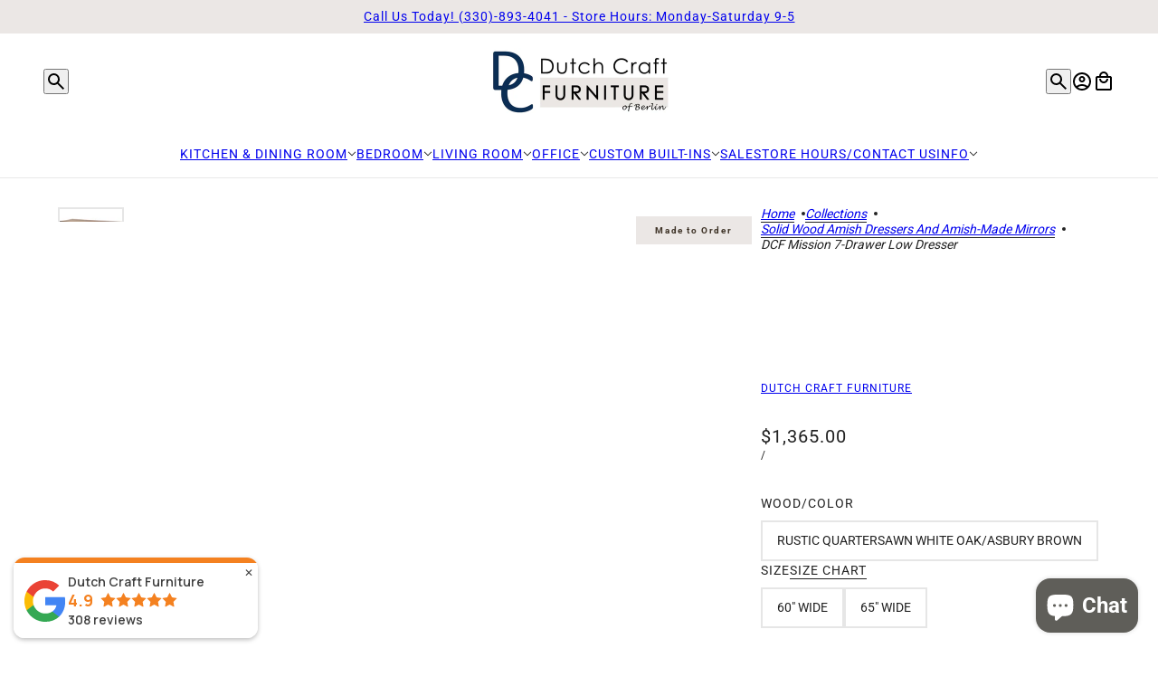

--- FILE ---
content_type: text/html; charset=utf-8
request_url: https://dutchcraftfurniture.com/collections/dressers-mirrors/products/dcf-mission-7-drawer-low-dresser
body_size: 76816
content:
<!doctype html>
<html lang="en" dir="ltr">
  <head>
    <!-- Emerge theme - Version 9.1.0 by Troop Themes - https://troopthemes.com/ -->

    <!-- Google Tag Manager -->
<script async crossorigin fetchpriority="high" src="/cdn/shopifycloud/importmap-polyfill/es-modules-shim.2.4.0.js"></script>
<script>(function(w,d,s,l,i){w[l]=w[l]||[];w[l].push({'gtm.start':
new Date().getTime(),event:'gtm.js'});var f=d.getElementsByTagName(s)[0],
j=d.createElement(s),dl=l!='dataLayer'?'&l='+l:'';j.async=true;j.src=
'https://www.googletagmanager.com/gtm.js?id='+i+dl;f.parentNode.insertBefore(j,f);
})(window,document,'script','dataLayer','GTM-5X43FJLG');</script>
<!-- End Google Tag Manager -->

<!-- Google tag (gtag.js) -->
<script async src="https://www.googletagmanager.com/gtag/js?id=AW-11173467018"></script>
<script>
  window.dataLayer = window.dataLayer || [];
  function gtag(){dataLayer.push(arguments);}
  gtag('js', new Date());

  gtag('config', 'AW-11173467018');
</script>

    <meta charset="UTF-8">
    <meta http-equiv="X-UA-Compatible" content="IE=edge">
    <meta name="viewport" content="width=device-width, initial-scale=1.0, maximum-scale=5.0"><meta name="description" content="The DCF Mission 7-Drawer Low Dresser. The Amish low dresser is designed with a post-style construction. For more info, contact us at Dutch Craft Furniture."><title>
      DCF Mission 7-Drawer Low Dresser
</title><link rel="canonical" href="https://dutchcraftfurniture.com/products/dcf-mission-7-drawer-low-dresser"><link rel="shortcut icon" href="//dutchcraftfurniture.com/cdn/shop/files/Favicon_430x_3eb736ed-7ab6-4772-9418-0ceff6039004.png?v=1709967566&width=32" type="image/png">
      <link rel="apple-touch-icon" href="//dutchcraftfurniture.com/cdn/shop/files/Favicon_430x_3eb736ed-7ab6-4772-9418-0ceff6039004.png?v=1709967566&width=180"><link rel="preconnect" href="https://cdn.shopify.com" crossorigin>
<link rel="preconnect" href="https://fonts.shopifycdn.com" crossorigin>

<script type="importmap">
  {
    "imports": {
      "@troop-themes/main": "//dutchcraftfurniture.com/cdn/shop/t/56/assets/theme.js?v=72243721430315505891752513433"
    }
  }
</script><link
    rel="preload"
    href="//dutchcraftfurniture.com/cdn/fonts/roboto/roboto_n4.2019d890f07b1852f56ce63ba45b2db45d852cba.woff2"
    as="font"
    type="font/woff2"
    crossorigin
  ><meta property="og:type" content="product" />
  <meta property="og:title" content="DCF Mission 7-Drawer Low Dresser" /><meta property="og:image" content="http://dutchcraftfurniture.com/cdn/shop/files/DCFMissionLowDresser-RusticQSWO-Asbury.jpg?v=1703795062&width=1200" />
    <meta property="og:image:secure_url" content="https://dutchcraftfurniture.com/cdn/shop/files/DCFMissionLowDresser-RusticQSWO-Asbury.jpg?v=1703795062&width=1200" />
    <meta property="og:image:width" content="4472" />
    <meta property="og:image:height" content="4472" /><meta property="og:image" content="http://dutchcraftfurniture.com/cdn/shop/files/DCFMissionBedroomSetwithChiffonier-RusticQSWO-Asbury_05972fbd-6ee2-4274-bd0f-bfba84abb64a.jpg?v=1703795062&width=1200" />
    <meta property="og:image:secure_url" content="https://dutchcraftfurniture.com/cdn/shop/files/DCFMissionBedroomSetwithChiffonier-RusticQSWO-Asbury_05972fbd-6ee2-4274-bd0f-bfba84abb64a.jpg?v=1703795062&width=1200" />
    <meta property="og:image:width" content="4472" />
    <meta property="og:image:height" content="4472" /><meta property="og:image" content="http://dutchcraftfurniture.com/cdn/shop/files/DCFMissionLowDresser-RusticQSWO-Asbury-60wdimensions.jpg?v=1703795068&width=1200" />
    <meta property="og:image:secure_url" content="https://dutchcraftfurniture.com/cdn/shop/files/DCFMissionLowDresser-RusticQSWO-Asbury-60wdimensions.jpg?v=1703795068&width=1200" />
    <meta property="og:image:width" content="4472" />
    <meta property="og:image:height" content="4472" /><meta property="og:price:currency" content="USD" />
  <meta
    property="og:price:amount"
    content="1,365.00"
  />

  <script type="application/ld+json">
    {
      "@context": "https://schema.org/",
      "@type": "Product",
      "name": "DCF Mission 7-Drawer Low Dresser",
      "image": ["//dutchcraftfurniture.com/cdn/shop/files/DCFMissionLowDresser-RusticQSWO-Asbury.jpg?v=1703795062&width=1200",
"//dutchcraftfurniture.com/cdn/shop/files/DCFMissionBedroomSetwithChiffonier-RusticQSWO-Asbury_05972fbd-6ee2-4274-bd0f-bfba84abb64a.jpg?v=1703795062&width=1200",
"//dutchcraftfurniture.com/cdn/shop/files/DCFMissionLowDresser-RusticQSWO-Asbury-60wdimensions.jpg?v=1703795068&width=1200"
],
      "description": "Description The DCF Mission 7-Drawer Low Dresser is a quality, handcrafted piece of furniture th...",
      "sku": "DCFMISSION60DLOWDRESSER-RQS-ASB",
      "brand": {
        "@type": "Brand",
        "name": "Dutch Craft Furniture"
      },"offers": [{
            "@type" : "Offer","sku": "DCFMISSION60DLOWDRESSER-RQS-ASB","availability": "http://schema.org/InStock",
            "price": 1365.0,
            "priceCurrency": "USD",
            "url": "https:\/\/dutchcraftfurniture.com\/products\/dcf-mission-7-drawer-low-dresser?variant=42607771615405"
          },
{
            "@type" : "Offer","sku": "DCFMISSION65DLOWDRESSER-RQS-ASB","availability": "http://schema.org/InStock",
            "price": 1392.0,
            "priceCurrency": "USD",
            "url": "https:\/\/dutchcraftfurniture.com\/products\/dcf-mission-7-drawer-low-dresser?variant=42607771648173"
          }
]
    }
  </script><meta property="og:url" content="https://dutchcraftfurniture.com/products/dcf-mission-7-drawer-low-dresser" />
<meta property="og:site_name" content="Dutch Craft Furniture" />
<meta property="og:description" content="The DCF Mission 7-Drawer Low Dresser. The Amish low dresser is designed with a post-style construction. For more info, contact us at Dutch Craft Furniture." /><meta name="twitter:card" content="summary" />
<meta name="twitter:description" content="The DCF Mission 7-Drawer Low Dresser. The Amish low dresser is designed with a post-style construction. For more info, contact us at Dutch Craft Furniture." /><meta name="twitter:title" content="DCF Mission 7-Drawer Low Dresser" /><meta
      name="twitter:image"
      content="https://dutchcraftfurniture.com/cdn/shop/files/DCFMissionLowDresser-RusticQSWO-Asbury.jpg?v=1703795062&width=480"
    /><style>@font-face {
  font-family: Roboto;
  font-weight: 400;
  font-style: normal;
  font-display: swap;
  src: url("//dutchcraftfurniture.com/cdn/fonts/roboto/roboto_n4.2019d890f07b1852f56ce63ba45b2db45d852cba.woff2") format("woff2"),
       url("//dutchcraftfurniture.com/cdn/fonts/roboto/roboto_n4.238690e0007583582327135619c5f7971652fa9d.woff") format("woff");
}
@font-face {
  font-family: Roboto;
  font-weight: 700;
  font-style: normal;
  font-display: swap;
  src: url("//dutchcraftfurniture.com/cdn/fonts/roboto/roboto_n7.f38007a10afbbde8976c4056bfe890710d51dec2.woff2") format("woff2"),
       url("//dutchcraftfurniture.com/cdn/fonts/roboto/roboto_n7.94bfdd3e80c7be00e128703d245c207769d763f9.woff") format("woff");
}
:root {--font--heading--uppercase: normal;--font--nav--uppercase: uppercase;--font--sub-nav--uppercase: uppercase;--font--button--uppercase: uppercase;--font--overline--uppercase: uppercase;--font--banner--size: 40px;
    --font--banner--mobile-size: 44px;

    --font--featured--size: 30px;
    --font--featured--mobile-size: 44px;

    --font--section--size: 28px;
    --font--section--mobile-size: 20px;

    --font--block--size: 16px;
    --font--block--mobile-size: 20px;

    --font--paragraph--size: 14px;--font--paragraph--mobile-size: 14px;--font--featured-paragraph--size: 14px;--font--featured-paragraph--mobile-size: 14px;--font--nav--size: 14px;--font--nav--mobile-size: 14px;--font--sub-nav--size: 12px;--font--sub-nav--mobile-size: 12px;--font--overline--size: 12px;
    --font--button--size: 14px;
    --font--button--spacing: 0px;

    --font--heading--family: "system_ui", -apple-system, 'Segoe UI', Roboto, 'Helvetica Neue', 'Noto Sans', 'Liberation Sans', Arial, sans-serif, 'Apple Color Emoji', 'Segoe UI Emoji', 'Segoe UI Symbol', 'Noto Color Emoji';
    --font--heading--weight: 400;
    --font--heading--style: normal;
    --font--heading--spacing: 0px;

    --font--nav--family: Roboto, sans-serif;
    --font--nav--weight: 400;
    --font--nav--style: normal;

    --font--paragraph--family: "system_ui", -apple-system, 'Segoe UI', Roboto, 'Helvetica Neue', 'Noto Sans', 'Liberation Sans', Arial, sans-serif, 'Apple Color Emoji', 'Segoe UI Emoji', 'Segoe UI Symbol', 'Noto Color Emoji';
    --font--paragraph--weight: 400;
    --font--paragraph--style: normal;
    --font--paragraph--spacing: 0px;

    --font--line-height: 1.2;
  }
</style><style>
  :root {
    --color--accent-1: #d02e2e;
    --color--accent-1-translucent: rgba(208, 46, 46, 0.85);
    --color--accent-2: #ebe7e5;
    --color--accent-2-translucent: rgba(235, 231, 229, 0.85);
    --color--accent-3: #fff4cc;
    --color--accent-3-translucent: rgba(255, 244, 204, 0.85);
    --color--body: #222222;
    --color--body--light: #525252;
    --color--gray: #e6e6e6;
    --color--success: #4caf50;
    --color--alert: #d32f2f;

    --bg-color--white: white;
    --bg-color--transparent: 'transparent';
    --bg-color--light: #ebe7e5;
    --bg-color--light-translucent: rgba(235, 231, 229, 0.85);
    --bg-color--dark: #ebe7e5;
    --bg-color--dark-translucent: rgba(213, 204, 200, 0.85);
    --bg-color--accent-1: var(--color--accent-1);
    --bg-color--accent-2: var(--color--accent-2);
    --bg-color--accent-3: var(--color--accent-3);
    --bg-color--body: #ffffff;
    --bg-color--body-translucent: rgba(255, 255, 255, 0.85);
    --bg-color--textbox: #fff;

    --border--dark: rgba(34, 34, 34, 0.1);
    --border--light: rgba(255, 255, 255, 0.1);
    --border--color: ;
    --border--width: 1px;
    --border--width-mobile: 1px;

    --box-shadow--center: 0px 0px 10px rgba(0, 0, 0, 0.08);
    --box-shadow--top: 0 -10px 10px -10px rgba(0, 0, 0, 0.2);
    --box-shadow--left: -2px 0 10px -2px rgba(0, 0, 0, 0.2);
    --box-shadow--right: 2px 0 10px -2px rgba(0, 0, 0, 0.2);
    --box-shadow--bottom: 0 10px 10px -10px rgba(0, 0, 0, 0.2);

    --content--image-opacity: 0.65;
    --content--shadow-opacity: 0.15;

    --button--color: #ffffff;
    --button--bg-color: #5f5e59;
    --button--bg-color--hover: var(--button--bg-color);
    --button--bdr-color: #5f5e59;
    --button--color-disabled: #b9b9b9;
    --button--radius: 0px;
    --button--padding: 0 var(--spacing--3);

    --input--radius: 0px;
    --image--radius: 0px;
    --image--radius-enabled: 0;

    --progress-bar: linear-gradient(
                      90deg,
                      rgba(95, 94, 89, 0.3) 0%,
                      rgb(95, 94, 89) 80%,
                      rgba(95, 94, 89, 0.8)
                    );

    /* shop pay */
    --payment-terms-background-color: #ffffff;

    /* dynamic checkout buttons */
    --shopify-accelerated-checkout-button-block-size: 45px;
    --shopify-accelerated-checkout-button-border-radius: var(--button--radius);
    --shopify-accelerated-checkout-button-box-shadow: 0 0 10px rgba(0, 0, 0, 0.3);

    /* js helpers */
    --announcement--height: 0px;
    --header--height: 0px;
    --split-announcement--height: 0px;

    --sticky-offset: calc(var(--announcement--sticky, 0) * var(--announcement--height, 0px) + var(--header--sticky, 0) * var(--header--height, 0px));
  }
</style><style></style><link href="//dutchcraftfurniture.com/cdn/shop/t/56/assets/theme.css?v=77220944380177233331752513433" rel="stylesheet" type="text/css" media="all" />
    <script>window.performance && window.performance.mark && window.performance.mark('shopify.content_for_header.start');</script><meta id="shopify-digital-wallet" name="shopify-digital-wallet" content="/61374562477/digital_wallets/dialog">
<link rel="alternate" type="application/json+oembed" href="https://dutchcraftfurniture.com/products/dcf-mission-7-drawer-low-dresser.oembed">
<script async="async" src="/checkouts/internal/preloads.js?locale=en-US"></script>
<script id="shopify-features" type="application/json">{"accessToken":"7f6436c4caf0e9fb15d6b7dfe1406647","betas":["rich-media-storefront-analytics"],"domain":"dutchcraftfurniture.com","predictiveSearch":true,"shopId":61374562477,"locale":"en"}</script>
<script>var Shopify = Shopify || {};
Shopify.shop = "dutchcraftfurniture-com.myshopify.com";
Shopify.locale = "en";
Shopify.currency = {"active":"USD","rate":"1.0"};
Shopify.country = "US";
Shopify.theme = {"name":"Emerge - July 2025","id":146510839981,"schema_name":"Emerge","schema_version":"9.1.0","theme_store_id":833,"role":"main"};
Shopify.theme.handle = "null";
Shopify.theme.style = {"id":null,"handle":null};
Shopify.cdnHost = "dutchcraftfurniture.com/cdn";
Shopify.routes = Shopify.routes || {};
Shopify.routes.root = "/";</script>
<script type="module">!function(o){(o.Shopify=o.Shopify||{}).modules=!0}(window);</script>
<script>!function(o){function n(){var o=[];function n(){o.push(Array.prototype.slice.apply(arguments))}return n.q=o,n}var t=o.Shopify=o.Shopify||{};t.loadFeatures=n(),t.autoloadFeatures=n()}(window);</script>
<script id="shop-js-analytics" type="application/json">{"pageType":"product"}</script>
<script defer="defer" async type="module" src="//dutchcraftfurniture.com/cdn/shopifycloud/shop-js/modules/v2/client.init-shop-cart-sync_Bc8-qrdt.en.esm.js"></script>
<script defer="defer" async type="module" src="//dutchcraftfurniture.com/cdn/shopifycloud/shop-js/modules/v2/chunk.common_CmNk3qlo.esm.js"></script>
<script type="module">
  await import("//dutchcraftfurniture.com/cdn/shopifycloud/shop-js/modules/v2/client.init-shop-cart-sync_Bc8-qrdt.en.esm.js");
await import("//dutchcraftfurniture.com/cdn/shopifycloud/shop-js/modules/v2/chunk.common_CmNk3qlo.esm.js");

  window.Shopify.SignInWithShop?.initShopCartSync?.({"fedCMEnabled":true,"windoidEnabled":true});

</script>
<script>(function() {
  var isLoaded = false;
  function asyncLoad() {
    if (isLoaded) return;
    isLoaded = true;
    var urls = ["https:\/\/api.fastbundle.co\/scripts\/src.js?shop=dutchcraftfurniture-com.myshopify.com","https:\/\/api.fastbundle.co\/scripts\/script_tag.js?shop=dutchcraftfurniture-com.myshopify.com"];
    for (var i = 0; i < urls.length; i++) {
      var s = document.createElement('script');
      s.type = 'text/javascript';
      s.async = true;
      s.src = urls[i];
      var x = document.getElementsByTagName('script')[0];
      x.parentNode.insertBefore(s, x);
    }
  };
  if(window.attachEvent) {
    window.attachEvent('onload', asyncLoad);
  } else {
    window.addEventListener('load', asyncLoad, false);
  }
})();</script>
<script id="__st">var __st={"a":61374562477,"offset":-18000,"reqid":"ad044c00-d1b2-455e-b3f3-c17e4ce984e0-1762450101","pageurl":"dutchcraftfurniture.com\/collections\/dressers-mirrors\/products\/dcf-mission-7-drawer-low-dresser","u":"58209527e5f4","p":"product","rtyp":"product","rid":7463186825389};</script>
<script>window.ShopifyPaypalV4VisibilityTracking = true;</script>
<script id="captcha-bootstrap">!function(){'use strict';const t='contact',e='account',n='new_comment',o=[[t,t],['blogs',n],['comments',n],[t,'customer']],c=[[e,'customer_login'],[e,'guest_login'],[e,'recover_customer_password'],[e,'create_customer']],r=t=>t.map((([t,e])=>`form[action*='/${t}']:not([data-nocaptcha='true']) input[name='form_type'][value='${e}']`)).join(','),a=t=>()=>t?[...document.querySelectorAll(t)].map((t=>t.form)):[];function s(){const t=[...o],e=r(t);return a(e)}const i='password',u='form_key',d=['recaptcha-v3-token','g-recaptcha-response','h-captcha-response',i],f=()=>{try{return window.sessionStorage}catch{return}},m='__shopify_v',_=t=>t.elements[u];function p(t,e,n=!1){try{const o=window.sessionStorage,c=JSON.parse(o.getItem(e)),{data:r}=function(t){const{data:e,action:n}=t;return t[m]||n?{data:e,action:n}:{data:t,action:n}}(c);for(const[e,n]of Object.entries(r))t.elements[e]&&(t.elements[e].value=n);n&&o.removeItem(e)}catch(o){console.error('form repopulation failed',{error:o})}}const l='form_type',E='cptcha';function T(t){t.dataset[E]=!0}const w=window,h=w.document,L='Shopify',v='ce_forms',y='captcha';let A=!1;((t,e)=>{const n=(g='f06e6c50-85a8-45c8-87d0-21a2b65856fe',I='https://cdn.shopify.com/shopifycloud/storefront-forms-hcaptcha/ce_storefront_forms_captcha_hcaptcha.v1.5.2.iife.js',D={infoText:'Protected by hCaptcha',privacyText:'Privacy',termsText:'Terms'},(t,e,n)=>{const o=w[L][v],c=o.bindForm;if(c)return c(t,g,e,D).then(n);var r;o.q.push([[t,g,e,D],n]),r=I,A||(h.body.append(Object.assign(h.createElement('script'),{id:'captcha-provider',async:!0,src:r})),A=!0)});var g,I,D;w[L]=w[L]||{},w[L][v]=w[L][v]||{},w[L][v].q=[],w[L][y]=w[L][y]||{},w[L][y].protect=function(t,e){n(t,void 0,e),T(t)},Object.freeze(w[L][y]),function(t,e,n,w,h,L){const[v,y,A,g]=function(t,e,n){const i=e?o:[],u=t?c:[],d=[...i,...u],f=r(d),m=r(i),_=r(d.filter((([t,e])=>n.includes(e))));return[a(f),a(m),a(_),s()]}(w,h,L),I=t=>{const e=t.target;return e instanceof HTMLFormElement?e:e&&e.form},D=t=>v().includes(t);t.addEventListener('submit',(t=>{const e=I(t);if(!e)return;const n=D(e)&&!e.dataset.hcaptchaBound&&!e.dataset.recaptchaBound,o=_(e),c=g().includes(e)&&(!o||!o.value);(n||c)&&t.preventDefault(),c&&!n&&(function(t){try{if(!f())return;!function(t){const e=f();if(!e)return;const n=_(t);if(!n)return;const o=n.value;o&&e.removeItem(o)}(t);const e=Array.from(Array(32),(()=>Math.random().toString(36)[2])).join('');!function(t,e){_(t)||t.append(Object.assign(document.createElement('input'),{type:'hidden',name:u})),t.elements[u].value=e}(t,e),function(t,e){const n=f();if(!n)return;const o=[...t.querySelectorAll(`input[type='${i}']`)].map((({name:t})=>t)),c=[...d,...o],r={};for(const[a,s]of new FormData(t).entries())c.includes(a)||(r[a]=s);n.setItem(e,JSON.stringify({[m]:1,action:t.action,data:r}))}(t,e)}catch(e){console.error('failed to persist form',e)}}(e),e.submit())}));const S=(t,e)=>{t&&!t.dataset[E]&&(n(t,e.some((e=>e===t))),T(t))};for(const o of['focusin','change'])t.addEventListener(o,(t=>{const e=I(t);D(e)&&S(e,y())}));const B=e.get('form_key'),M=e.get(l),P=B&&M;t.addEventListener('DOMContentLoaded',(()=>{const t=y();if(P)for(const e of t)e.elements[l].value===M&&p(e,B);[...new Set([...A(),...v().filter((t=>'true'===t.dataset.shopifyCaptcha))])].forEach((e=>S(e,t)))}))}(h,new URLSearchParams(w.location.search),n,t,e,['guest_login'])})(!0,!0)}();</script>
<script integrity="sha256-52AcMU7V7pcBOXWImdc/TAGTFKeNjmkeM1Pvks/DTgc=" data-source-attribution="shopify.loadfeatures" defer="defer" src="//dutchcraftfurniture.com/cdn/shopifycloud/storefront/assets/storefront/load_feature-81c60534.js" crossorigin="anonymous"></script>
<script data-source-attribution="shopify.dynamic_checkout.dynamic.init">var Shopify=Shopify||{};Shopify.PaymentButton=Shopify.PaymentButton||{isStorefrontPortableWallets:!0,init:function(){window.Shopify.PaymentButton.init=function(){};var t=document.createElement("script");t.src="https://dutchcraftfurniture.com/cdn/shopifycloud/portable-wallets/latest/portable-wallets.en.js",t.type="module",document.head.appendChild(t)}};
</script>
<script data-source-attribution="shopify.dynamic_checkout.buyer_consent">
  function portableWalletsHideBuyerConsent(e){var t=document.getElementById("shopify-buyer-consent"),n=document.getElementById("shopify-subscription-policy-button");t&&n&&(t.classList.add("hidden"),t.setAttribute("aria-hidden","true"),n.removeEventListener("click",e))}function portableWalletsShowBuyerConsent(e){var t=document.getElementById("shopify-buyer-consent"),n=document.getElementById("shopify-subscription-policy-button");t&&n&&(t.classList.remove("hidden"),t.removeAttribute("aria-hidden"),n.addEventListener("click",e))}window.Shopify?.PaymentButton&&(window.Shopify.PaymentButton.hideBuyerConsent=portableWalletsHideBuyerConsent,window.Shopify.PaymentButton.showBuyerConsent=portableWalletsShowBuyerConsent);
</script>
<script data-source-attribution="shopify.dynamic_checkout.cart.bootstrap">document.addEventListener("DOMContentLoaded",(function(){function t(){return document.querySelector("shopify-accelerated-checkout-cart, shopify-accelerated-checkout")}if(t())Shopify.PaymentButton.init();else{new MutationObserver((function(e,n){t()&&(Shopify.PaymentButton.init(),n.disconnect())})).observe(document.body,{childList:!0,subtree:!0})}}));
</script>

<script>window.performance && window.performance.mark && window.performance.mark('shopify.content_for_header.end');</script>
<script>
  if (Shopify) {
    Shopify.routes = {
      ...Shopify.routes,
      all_products_collection: '/collections/all',
      cart: '/cart',
      cart_add: '/cart/add',
      cart_change: '/cart/change',
      cart_update: '/cart/update',
      libraries: {
        swipe_listener: "//dutchcraftfurniture.com/cdn/shop/t/56/assets/swipe-listener.min.js?v=123039615894270182531752513433",
        masonry: "//dutchcraftfurniture.com/cdn/shop/t/56/assets/masonry.min.js?v=153413113355937702121752513433",
        plyr: "/cdn/shopifycloud/plyr/v2.0/shopify-plyr.en.js",
        vimeo: "https://player.vimeo.com/api/player.js"
      },
      product_recommendations: '/recommendations/products',
      predictive_search: '/search/suggest',
      search: '/search',
      root: '/',
      youtube: 'https://youtube.com/iframe_api'
    }
  }
</script><script type="module" src="//dutchcraftfurniture.com/cdn/shop/t/56/assets/theme.js?v=72243721430315505891752513433"></script><script src="//dutchcraftfurniture.com/cdn/shop/t/56/assets/timesact.js?v=11520569868980601651761572050" defer="defer"></script>
  <!-- BEGIN app block: shopify://apps/starapps-variant-image/blocks/starapps-via-embed/2a01d106-3d10-48e8-ba53-5cb971217ac4 -->


    
<script src="https://cdn.starapps.studio/apps/via/dutchcraftfurniture-com/script-1754301671.js" async crossorigin="anonymous"></script>
    
    
      <script src="https://cdn.shopify.com/extensions/019a5415-ec59-7796-9774-1664787d4b7c/variant-image-automator-31/assets/store-front-error-tracking.js" via-js-type="error-tracking" defer></script>
    
    <script via-metafields>window.viaData = {
        limitOnProduct: null,
        viaStatus: null
      }
    </script>
<!-- END app block --><!-- BEGIN app block: shopify://apps/fbp-fast-bundle/blocks/fast_bundle/9e87fbe2-9041-4c23-acf5-322413994cef -->
  <!-- BEGIN app snippet: fast_bundle --><script>
    const newBaseUrl = 'https://sdk.fastbundle.co'
    const apiURL = 'https://api.fastbundle.co'
    const rbrAppUrl = `${newBaseUrl}/{version}/main.min.js`
    const rbrVendorUrl = `${newBaseUrl}/{version}/vendor.js`
    const rbrCartUrl = `${apiURL}/scripts/cart.js`
    const rbrStyleUrl = `${newBaseUrl}/{version}/main.min.css`

    const legacyRbrAppUrl = `${apiURL}/react-src/static/js/main.min.js`
    const legacyRbrStyleUrl = `${apiURL}/react-src/static/css/main.min.css`

    const previousScriptLoaded = Boolean(document.querySelectorAll(`script[src*="${newBaseUrl}"]`).length)
    const previousLegacyScriptLoaded = Boolean(document.querySelectorAll(`script[src*="${legacyRbrAppUrl}"]`).length)

    if (!(previousScriptLoaded || previousLegacyScriptLoaded)) {
        const FastBundleConf = {"enable_bap_modal":false,"frontend_version":"1.21.41","storefront_record_submitted":false,"use_shopify_prices":false,"currencies":[{"id":1285974841,"code":"USD","conversion_fee":1.0,"roundup_number":0.0,"rounding_enabled":true}],"is_active":true,"override_product_page_forms":false,"allow_funnel":false,"translations":[],"pid":"","bap_ids":[8302006370477,8225801470125,8297465938093,8223952634029,8222953046189,8319481610413,8310871163053,8230733709485,8299096473773,8224009978029,8118097117357,8291142893741,8220845408429,8310860349613,8301616267437,8305840685229,8319479185581,8225799766189,8224022921389,8141458997421,8185840107693,8222932664493,8302004568237,8223915507885,8289594146989,8210313511085,8307217989805,8190665031853,8251365785773,8190667161773,8289598439597,8301622329517,8223960662189,8223986319533,8185845088429,8141501726893,8302013546669,8185900073133,8310889775277,8302009417901,8302008107181,8251375222957,8189230710957,8207086223533,8297459974317,8251373846701,8207089959085,8222925521069,8299114168493,8302011023533,8118024536237,8125807001773,8185880248493,8210283069613,8206475591853,8185821167789,8185848463533,8223907315885,8239391703213,8125793304749,8185851510957,8185903153325,8207094579373,8185871073453,8207106605229,8195695542445,8230727778477,8189232185517,8118050422957,8210287984813,8223946244269,8207120662701,8207070527661,8189198958765,8210292670637,8223927173293,8239393276077,8185875005613,8207086780589,8207079604397],"active_bundles_count":76,"use_color_swatch":false,"use_shop_price":false,"dropdown_color_swatch":true,"option_config":{},"enable_subscriptions":false,"has_fbt_bundle":false,"use_shopify_function_discount":true,"use_bundle_builder_modal":true,"use_cart_hidden_attributes":true,"bap_override_fetch":true,"invalid_bap_override_fetch":true,"volume_discount_add_on_override_fetch":true,"pmm_new_design":true,"merged_mix_and_match":false,"change_vd_product_picture":true,"buy_it_now":true,"rgn":111898,"baps":{"8302006370477":{"bundle_id":390592,"variant_id":44870169100461,"handle":"parson-turned-leg-white-oak-dining-set-with-8-fabric-chairs","type":"single","use_cart_transform":false},"8225801470125":{"bundle_id":358903,"variant_id":44605745791149,"handle":"lakeland-shaker-maple-wood-small-amish-dining-set-for-4","type":"single","use_cart_transform":false},"8297465938093":{"bundle_id":388224,"variant_id":44852955644077,"handle":"classic-turned-cam-cherry-dining-amish-dining-set-for-6-10","type":"single","use_cart_transform":false},"8223952634029":{"bundle_id":358523,"variant_id":44602972864685,"handle":"alberta-round-oak-extendable-counter-height-table-set-for-4","type":"single","use_cart_transform":false},"8222953046189":{"bundle_id":357760,"variant_id":44599906107565,"handle":"traditional-round-amish-quarter-sawn-oak-dining-set-for-4-6","type":"single","use_cart_transform":false},"8319481610413":{"bundle_id":399282,"variant_id":44920930369709,"handle":"dark-mission-trestle-quarter-sawn-wood-dining-set-for-6-10","type":"single","use_cart_transform":false},"8310871163053":{"bundle_id":394004,"variant_id":44893276307629,"handle":"rowan-trestle-hickory-amish-dining-table-chairs-for-6-10","type":"single","use_cart_transform":false},"8230733709485":{"bundle_id":359827,"variant_id":44621177979053,"handle":"biltmore-extendable-amish-cherry-wood-dining-set-for-6-10","type":"single","use_cart_transform":false},"8299096473773":{"bundle_id":389280,"variant_id":44860295512237,"handle":"eclipse-hickory-extending-table-set-with-metal-base-for-6-10","type":"single","use_cart_transform":false},"8224009978029":{"bundle_id":358578,"variant_id":44603059110061,"handle":"lakeland-amish-oak-small-extendable-dining-set-for-4-6","type":"single","use_cart_transform":false},"8118097117357":{"bundle_id":323717,"variant_id":44300536610989,"handle":"alexandria-hickory-wood-dining-set-for-6-8","type":"single","use_cart_transform":false},"8291142893741":{"bundle_id":387134,"variant_id":44832048054445,"handle":"carlisle-amish-oak-extendable-dining-table-set-for-6-10","type":"single","use_cart_transform":false},"8220845408429":{"bundle_id":356900,"variant_id":44595815776429,"handle":"lakeland-small-extendable-quarter-sawn-oak-dining-set-for-4-6","type":"single","use_cart_transform":false},"8310860349613":{"bundle_id":393923,"variant_id":44893216866477,"handle":"carlisle-amish-cherry-extendable-dining-table-set-for-6-10","type":"single","use_cart_transform":false},"8301616267437":{"bundle_id":390247,"variant_id":44868151705773,"handle":"shaker-hill-large-modern-hickory-dining-set-with-8-chairs","type":"single","use_cart_transform":false},"8305840685229":{"bundle_id":392024,"variant_id":44879183380653,"handle":"parson-hickory-wood-extending-turned-leg-dining-set-for-6-10","type":"single","use_cart_transform":false},"8319479185581":{"bundle_id":399273,"variant_id":44920915361965,"handle":"lakeland-small-dark-extendable-maple-wood-dining-set-for-4-8","type":"single","use_cart_transform":false},"8225799766189":{"bundle_id":358902,"variant_id":44605737304237,"handle":"lakeland-small-maple-dining-table-set-with-bench-for-4-6","type":"single","use_cart_transform":false},"8224022921389":{"bundle_id":358579,"variant_id":44603076739245,"handle":"lakeland-hickory-small-extendable-amish-dining-set-for-4-6","type":"single","use_cart_transform":false},"8141458997421":{"bundle_id":331223,"variant_id":44866154561709,"handle":"belmont-6-piece-king-bedroom-set-in-maple-wood","type":"single","use_cart_transform":false},"8185840107693":{"bundle_id":345721,"variant_id":44471279026349,"handle":"auburn-trestle-maple-wood-dining-table-set-for-6-with-bench","type":"single","use_cart_transform":false},"8222932664493":{"bundle_id":357746,"variant_id":44599873732781,"handle":"newport-black-round-extendable-dining-table-set-for-4-6","type":"single","use_cart_transform":false},"8302004568237":{"bundle_id":390586,"variant_id":44870160482477,"handle":"farmhouse-trestle-white-oak-dining-set-with-leaf-for-6-10","type":"single","use_cart_transform":false},"8223915507885":{"bundle_id":358494,"variant_id":44602926235821,"handle":"ellington-amish-round-black-and-cherry-extendable-dining-set-for-4","type":"single","use_cart_transform":false},"8289594146989":{"bundle_id":385576,"variant_id":44822846210221,"handle":"alberta-maple-wood-round-extendable-dining-set-for-6-10","type":"single","use_cart_transform":false},"8210313511085":{"bundle_id":353748,"variant_id":44564021969069,"handle":"glacier-solid-wood-round-counter-height-dining-set-for-2-4","type":"single","use_cart_transform":false},"8307217989805":{"bundle_id":392960,"variant_id":44885069725869,"handle":"settlers-hickory-dining-set-with-bench-and-chairs-for-6-10","type":"single","use_cart_transform":false},"8190665031853":{"bundle_id":347791,"variant_id":44493785661613,"handle":"hudson-walnut-wood-6-piece-king-bedroom-set-with-upholstered-bed","type":"single","use_cart_transform":false},"8251365785773":{"bundle_id":370540,"variant_id":44703009865901,"handle":"lakeland-hickory-wood-small-dining-set-for-4","type":"single","use_cart_transform":false},"8190667161773":{"bundle_id":347793,"variant_id":44830091641005,"handle":"savannah-6-piece-king-bedroom-set-in-maple-wood","type":"single","use_cart_transform":false},"8289598439597":{"bundle_id":385582,"variant_id":44822878978221,"handle":"alberta-round-dining-set-with-upholstered-chairs-for-6-10","type":"single","use_cart_transform":false},"8301622329517":{"bundle_id":390254,"variant_id":44868166582445,"handle":"carlisle-amish-hickory-extendable-dining-table-set-for-4-6","type":"single","use_cart_transform":false},"8223960662189":{"bundle_id":358530,"variant_id":44602986037421,"handle":"farmhouse-round-black-amish-dining-set-for-4","type":"single","use_cart_transform":false},"8223986319533":{"bundle_id":358536,"variant_id":44603008385197,"handle":"lakeland-shaker-small-maple-amish-dining-table-set-for-4","type":"single","use_cart_transform":false},"8185845088429":{"bundle_id":345725,"variant_id":44471330701485,"handle":"belmont-reclaimed-wood-dining-set-for-6-with-bench","type":"single","use_cart_transform":false},"8141501726893":{"bundle_id":331273,"variant_id":44354334556333,"handle":"miranda-6-piece-king-bedroom-set-in-maple-wood","type":"single","use_cart_transform":false},"8302013546669":{"bundle_id":390628,"variant_id":44870200131757,"handle":"shaker-trestle-white-oak-extendable-dining-set-for-6-10","type":"single","use_cart_transform":false},"8185900073133":{"bundle_id":345755,"variant_id":44471611457709,"handle":"newport-round-cherry-wood-dining-table-set-for-4","type":"single","use_cart_transform":false},"8310889775277":{"bundle_id":394032,"variant_id":45009643372717,"handle":"modern-shaker-maple-dining-table-bench-and-chair-set-for-6","type":"single","use_cart_transform":false},"8302009417901":{"bundle_id":390603,"variant_id":44870177226925,"handle":"napoleon-extendable-modern-white-oak-dining-set-for-6-10","type":"single","use_cart_transform":false},"8302008107181":{"bundle_id":390599,"variant_id":44870173556909,"handle":"monroe-mid-century-modern-white-oak-dining-set-for-6-10","type":"single","use_cart_transform":false},"8251375222957":{"bundle_id":370561,"variant_id":44703046107309,"handle":"mid-century-modern-small-round-walnut-wood-dining-table-set","type":"single","use_cart_transform":false},"8189230710957":{"bundle_id":346204,"variant_id":44485277122733,"handle":"classic-shaker-hickory-wood-dining-set-for-6","type":"single","use_cart_transform":false},"8207086223533":{"bundle_id":353329,"variant_id":44552485830829,"handle":"ellington-round-oak-dining-table-with-4-upholstered-chairs","type":"single","use_cart_transform":false},"8297459974317":{"bundle_id":388215,"variant_id":44852889125037,"handle":"classic-shaker-cherry-dining-set-with-6-chairs-for-6-10","type":"single","use_cart_transform":false},"8251373846701":{"bundle_id":370548,"variant_id":44703041585325,"handle":"lakeland-small-extendable-white-oak-dining-table-set-for-4-6","type":"single","use_cart_transform":false},"8207089959085":{"bundle_id":353348,"variant_id":44552513519789,"handle":"farmhouse-round-extendable-dining-set-for-4-6","type":"single","use_cart_transform":false},"8222925521069":{"bundle_id":357740,"variant_id":44599856922797,"handle":"newport-grey-round-dining-set-for-4-with-x-back-chairs","type":"single","use_cart_transform":false},"8299114168493":{"bundle_id":389288,"variant_id":44860316516525,"handle":"monroe-mid-century-modern-hickory-dining-table-set-for-6-10","type":"single","use_cart_transform":false},"8302011023533":{"bundle_id":390611,"variant_id":44870188630189,"handle":"monroe-white-oak-mid-century-modern-dining-set-for-6-10","type":"single","use_cart_transform":false},"8118024536237":{"bundle_id":323686,"variant_id":44462851162285,"handle":"lakeland-small-white-oak-dining-table-set-for-4","type":"single","use_cart_transform":false},"8125807001773":{"bundle_id":326148,"variant_id":44320013222061,"handle":"millcreek-black-dining-chairs-set-of-6","type":"single","use_cart_transform":false},"8185880248493":{"bundle_id":345746,"variant_id":44471555293357,"handle":"ellington-hickory-wood-extendable-small-round-dining-set-with-chairs","type":"single","use_cart_transform":false},"8210283069613":{"bundle_id":353721,"variant_id":44563903283373,"handle":"global-black-wood-modern-pedestal-dining-table-set-for-4-6","type":"single","use_cart_transform":false},"8206475591853":{"bundle_id":353098,"variant_id":44822825762989,"handle":"alberta-maple-wood-round-dining-set-for-6","type":"single","use_cart_transform":false},"8185821167789":{"bundle_id":345715,"variant_id":44471210115245,"handle":"arcadia-large-white-farmhouse-dining-table-set-for-8-10","type":"single","use_cart_transform":false},"8185848463533":{"bundle_id":345730,"variant_id":44471365206189,"handle":"lakeland-black-small-kitchen-table-set-for-4","type":"single","use_cart_transform":false},"8223907315885":{"bundle_id":358484,"variant_id":44602910802093,"handle":"newport-round-extendable-hickory-dining-set-for-4-6","type":"single","use_cart_transform":false},"8239391703213":{"bundle_id":364744,"variant_id":44653184057517,"handle":"shaker-hill-amish-maple-extending-dining-table-set-for-6-8","type":"single","use_cart_transform":false},"8125793304749":{"bundle_id":326141,"variant_id":44319992381613,"handle":"millcreek-black-dining-chairs-set-of-4","type":"single","use_cart_transform":false},"8185851510957":{"bundle_id":345736,"variant_id":44471397187757,"handle":"lakeland-small-extendable-walnut-dining-table-set-for-4-6-with-bench","type":"single","use_cart_transform":false},"8185903153325":{"bundle_id":345759,"variant_id":44471634231469,"handle":"lakeland-white-oak-small-kitchen-table-set-with-bench","type":"single","use_cart_transform":false},"8207094579373":{"bundle_id":353355,"variant_id":44552521941165,"handle":"farmhouse-round-dining-table-set-with-4-chairs","type":"single","use_cart_transform":false},"8185871073453":{"bundle_id":345742,"variant_id":44471467704493,"handle":"lakeland-amish-oak-small-dining-table-set","type":"single","use_cart_transform":false},"8207106605229":{"bundle_id":353363,"variant_id":44552563949741,"handle":"alberta-large-round-solid-wood-dining-table-set-for-6-10","type":"single","use_cart_transform":false},"8195695542445":{"bundle_id":349173,"variant_id":44822835396781,"handle":"alberta-round-cherry-wood-dining-set-for-6","type":"single","use_cart_transform":false},"8230727778477":{"bundle_id":359822,"variant_id":44621140951213,"handle":"monroe-mid-century-modern-maple-wood-dining-table-set-for-6","type":"single","use_cart_transform":false},"8189232185517":{"bundle_id":346209,"variant_id":44485301698733,"handle":"amish-turned-leg-maple-wood-dining-set-for-6","type":"single","use_cart_transform":false},"8118050422957":{"bundle_id":323692,"variant_id":45009639080109,"handle":"shaker-mid-century-maple-wood-dining-set-with-6-black-chairs","type":"single","use_cart_transform":false},"8210287984813":{"bundle_id":353732,"variant_id":44563935985837,"handle":"mid-century-modern-round-maple-wood-dining-set-for-4","type":"single","use_cart_transform":false},"8223946244269":{"bundle_id":358520,"variant_id":44602965852333,"handle":"alberta-round-walnut-counter-height-dining-set-for-4","type":"single","use_cart_transform":false},"8207120662701":{"bundle_id":353364,"variant_id":44552576434349,"handle":"alberta-60-round-solid-wood-dining-table-set-for-6","type":"single","use_cart_transform":false},"8207070527661":{"bundle_id":353319,"variant_id":44552456863917,"handle":"carlisle-two-tone-round-extendable-dining-table-set-for-4-6","type":"single","use_cart_transform":false},"8189198958765":{"bundle_id":346187,"variant_id":44484966285485,"handle":"biltmore-hickory-wood-extendable-dining-table-set-for-6-10","type":"single","use_cart_transform":false},"8210292670637":{"bundle_id":353738,"variant_id":44563963510957,"handle":"mid-century-modern-round-white-oak-dining-set-for-4","type":"single","use_cart_transform":false},"8223927173293":{"bundle_id":358511,"variant_id":44602948485293,"handle":"drop-leaf-black-round-table-set-for-4-with-chairs","type":"single","use_cart_transform":false},"8239393276077":{"bundle_id":364751,"variant_id":44653192020141,"handle":"shaker-hill-trestle-white-oak-dining-set-for-6-with-chairs","type":"single","use_cart_transform":false},"8185875005613":{"bundle_id":345745,"variant_id":44471519346861,"handle":"lakeland-small-gray-solid-wood-kitchen-table-set-for-4-6","type":"single","use_cart_transform":false},"8207086780589":{"bundle_id":353335,"variant_id":44949698248877,"handle":"ellington-round-amish-oak-dining-table-set-for-4","type":"single","use_cart_transform":false},"8207079604397":{"bundle_id":353324,"variant_id":44552476426413,"handle":"carlisle-round-maple-dining-table-and-chair-set-for-4","type":"single","use_cart_transform":false}},"has_multilingual_permission":true,"use_vd_templating":true,"use_payload_variant_id_in_fetch_override":false,"use_compare_at_price":false,"storefront_access_token":"c62bf7bf6664f7b66db37ec0fd3895e1","serverless_vd":false,"products_with_add_on":{},"collections_with_add_on":{},"bundleBox":{"id":110863,"bundle_page_enabled":true,"bundle_page_style":null,"currency":"USD","currency_format":"$%s","percentage_format":"%s%","show_sold_out":false,"track_inventory":true,"shop_page_external_script":"","page_external_script":"","shop_page_style":null,"shop_page_title":null,"shop_page_description":null,"app_version":"v2","show_logo":false,"show_info":false,"money_format":"amount","tax_factor":1.0,"primary_locale":"en","discount_code_prefix":"BUNDLE","is_active":true,"created":"2025-03-24T20:28:49.865173Z","updated":"2025-05-19T10:50:10.893949Z","title":"Don't miss this offer","style":null,"inject_selector":null,"mix_inject_selector":null,"fbt_inject_selector":null,"volume_inject_selector":null,"volume_variant_selector":null,"button_title":"Buy this bundle","bogo_button_title":"Buy {quantity} items","price_description":"Add bundle to cart | Save {discount}","version":"v2.3","bogo_version":"v1","nth_child":1,"redirect_to_cart":true,"column_numbers":3,"color":null,"btn_font_color":"white","add_to_cart_selector":null,"cart_info_version":"v2","button_position":"bottom","bundle_page_shape":"row","add_bundle_action":"cart-page","requested_bundle_action":null,"request_action_text":null,"cart_drawer_function":"","cart_drawer_function_svelte":"","theme_template":"light","external_script":"","pre_add_script":"","shop_external_script":"","shop_style":"","bap_inject_selector":"","bap_none_selector":"","bap_form_script":"","bap_button_selector":"","bap_style_object":{"fbt":{"box":{"error":{"fill":"#D72C0D","color":"#D72C0D","fontSize":14,"fontFamily":"inherit","borderColor":"#E0B5B2","borderRadius":0,"backgroundColor":"#FFF4FA"},"title":{"color":"#191919","fontSize":22,"fontFamily":"inherit","fontWeight":600},"selected":{"borderColor":"#262626","borderWidth":1,"borderRadius":0,"separator_line_style":{"backgroundColor":"rgba(38, 38, 38, 0.2)"}},"poweredBy":{"color":"#191919","fontSize":14,"fontFamily":"inherit","fontWeight":400},"fastBundle":{"color":"#262626","fontSize":14,"fontFamily":"inherit","fontWeight":400},"description":{"color":"#191919","fontSize":18,"fontFamily":"inherit","fontWeight":500},"notSelected":{"borderColor":"rgba(203, 203, 203, 0.4)","borderWidth":1,"borderRadius":0,"separator_line_style":{"backgroundColor":"rgba(203, 203, 203, 0.2)"}},"sellingPlan":{"color":"#262626","fontSize":18,"fontFamily":"inherit","fontWeight":400,"borderColor":"#262626","borderRadius":0,"backgroundColor":"transparent"}},"button":{"button_position":{"position":"bottom"}},"innerBox":{"border":{"borderColor":"rgba(203, 203, 203, 0.4)","borderRadius":0},"background":{"backgroundColor":"rgba(255, 255, 255, 0.4)"}},"discount_label":{"background":{"backgroundColor":"#262626"},"text_style":{"color":"#FFFFFF"}},"product_detail":{"price_style":{"color":"#191919","fontSize":16,"fontFamily":"inherit"},"title_style":{"color":"#191919","fontSize":16,"fontFamily":"inherit"},"image_border":{"borderColor":"rgba(203, 203, 203, 0.4)","borderRadius":0},"checkbox_style":{"checked_color":"#262626"},"subtitle_style":{"color":"#191919","fontSize":14,"fontFamily":"inherit"},"separator_line_style":{"backgroundColor":"rgba(203, 203, 203, 0.2)"},"variant_selector_style":{"color":"#000000","borderColor":"#EBEBEB","borderRadius":0,"backgroundColor":"#fafafa"}},"discount_options":{"applied":{"color":"#13A165","backgroundColor":"#E0FAEF"},"unApplied":{"color":"#5E5E5E","backgroundColor":"#F1F1F1"}},"title_and_description":{"description_style":{"color":"rgba(25, 25, 25, 0.7)","fontSize":16,"fontFamily":"inherit","fontWeight":400}}},"bogo":{"box":{"error":{"fill":"#D72C0D","color":"#D72C0D","fontSize":14,"fontFamily":"inherit","borderColor":"#E0B5B2","borderRadius":0,"backgroundColor":"#FFF4FA"},"title":{"color":"#191919","fontSize":22,"fontFamily":"inherit","fontWeight":600},"selected":{"borderColor":"#262626","borderWidth":1,"borderRadius":0,"separator_line_style":{"backgroundColor":"rgba(38, 38, 38, 0.2)"}},"poweredBy":{"color":"#191919","fontSize":14,"fontFamily":"inherit","fontWeight":400},"fastBundle":{"color":"#262626","fontSize":14,"fontFamily":"inherit","fontWeight":400},"description":{"color":"#191919","fontSize":18,"fontFamily":"inherit","fontWeight":500},"notSelected":{"borderColor":"rgba(203, 203, 203, 0.4)","borderWidth":1,"borderRadius":0,"separator_line_style":{"backgroundColor":"rgba(203, 203, 203, 0.2)"}},"sellingPlan":{"color":"#262626","fontSize":18,"fontFamily":"inherit","fontWeight":400,"borderColor":"#262626","borderRadius":0,"backgroundColor":"transparent"}},"button":{"button_position":{"position":"bottom"}},"innerBox":{"border":{"borderColor":"rgba(203, 203, 203, 0.4)","borderRadius":0},"background":{"backgroundColor":"rgba(255, 255, 255, 0.4)"}},"discount_label":{"background":{"backgroundColor":"#262626"},"text_style":{"color":"#FFFFFF"}},"product_detail":{"price_style":{"color":"#191919","fontSize":16,"fontFamily":"inherit"},"title_style":{"color":"#191919","fontSize":16,"fontFamily":"inherit"},"image_border":{"borderColor":"rgba(203, 203, 203, 0.4)","borderRadius":0},"checkbox_style":{"checked_color":"#262626"},"subtitle_style":{"color":"#191919","fontSize":14,"fontFamily":"inherit"},"separator_line_style":{"backgroundColor":"rgba(203, 203, 203, 0.2)"},"variant_selector_style":{"color":"#000000","borderColor":"#EBEBEB","borderRadius":0,"backgroundColor":"#fafafa"}},"discount_options":{"applied":{"color":"#13A165","backgroundColor":"#E0FAEF"},"unApplied":{"color":"#5E5E5E","backgroundColor":"#F1F1F1"}},"title_and_description":{"description_style":{"color":"rgba(25, 25, 25, 0.7)","fontSize":16,"fontFamily":"inherit","fontWeight":400}}},"bxgyf":{"box":{"error":{"fill":"#D72C0D","color":"#D72C0D","fontSize":14,"fontFamily":"inherit","borderColor":"#E0B5B2","borderRadius":0,"backgroundColor":"#FFF4FA"},"title":{"color":"#191919","fontSize":22,"fontFamily":"inherit","fontWeight":600},"selected":{"borderColor":"#262626","borderWidth":1,"borderRadius":0,"separator_line_style":{"backgroundColor":"rgba(38, 38, 38, 0.2)"}},"poweredBy":{"color":"#191919","fontSize":14,"fontFamily":"inherit","fontWeight":400},"fastBundle":{"color":"#262626","fontSize":14,"fontFamily":"inherit","fontWeight":400},"description":{"color":"#191919","fontSize":18,"fontFamily":"inherit","fontWeight":500},"notSelected":{"borderColor":"rgba(203, 203, 203, 0.4)","borderWidth":1,"borderRadius":0,"separator_line_style":{"backgroundColor":"rgba(203, 203, 203, 0.2)"}},"sellingPlan":{"color":"#262626","fontSize":18,"fontFamily":"inherit","fontWeight":400,"borderColor":"#262626","borderRadius":0,"backgroundColor":"transparent"}},"button":{"button_position":{"position":"bottom"}},"innerBox":{"border":{"borderColor":"rgba(203, 203, 203, 0.4)","borderRadius":0},"background":{"backgroundColor":"rgba(255, 255, 255, 0.4)"}},"discount_label":{"background":{"backgroundColor":"#262626"},"text_style":{"color":"#FFFFFF"}},"product_detail":{"price_style":{"color":"#191919","fontSize":16,"fontFamily":"inherit"},"title_style":{"color":"#191919","fontSize":16,"fontFamily":"inherit"},"image_border":{"borderColor":"rgba(203, 203, 203, 0.4)","borderRadius":0},"checkbox_style":{"checked_color":"#262626"},"subtitle_style":{"color":"#191919","fontSize":14,"fontFamily":"inherit"},"separator_line_style":{"backgroundColor":"rgba(203, 203, 203, 0.2)"},"variant_selector_style":{"color":"#000000","borderColor":"#EBEBEB","borderRadius":0,"backgroundColor":"#fafafa"}},"discount_options":{"applied":{"color":"#13A165","backgroundColor":"#E0FAEF"},"unApplied":{"color":"#5E5E5E","backgroundColor":"#F1F1F1"}},"title_and_description":{"description_style":{"color":"rgba(25, 25, 25, 0.7)","fontSize":16,"fontFamily":"inherit","fontWeight":400}}},"standard":{"box":{"error":{"fill":"#D72C0D","color":"#D72C0D","fontSize":14,"fontFamily":"inherit","borderColor":"#E0B5B2","borderRadius":0,"backgroundColor":"#FFF4FA"},"title":{"color":"#191919","fontSize":22,"fontFamily":"inherit","fontWeight":600},"selected":{"borderColor":"#262626","borderWidth":1,"borderRadius":0,"separator_line_style":{"backgroundColor":"rgba(38, 38, 38, 0.2)"}},"poweredBy":{"color":"#191919","fontSize":14,"fontFamily":"inherit","fontWeight":400},"fastBundle":{"color":"#262626","fontSize":14,"fontFamily":"inherit","fontWeight":400},"description":{"color":"#191919","fontSize":18,"fontFamily":"inherit","fontWeight":500},"notSelected":{"borderColor":"rgba(203, 203, 203, 0.4)","borderWidth":1,"borderRadius":0,"separator_line_style":{"backgroundColor":"rgba(203, 203, 203, 0.2)"}},"sellingPlan":{"color":"#262626","fontSize":18,"fontFamily":"inherit","fontWeight":400,"borderColor":"#262626","borderRadius":0,"backgroundColor":"transparent"}},"button":{"button_position":{"position":"bottom"}},"innerBox":{"border":{"borderColor":"rgba(203, 203, 203, 0.4)","borderRadius":0},"background":{"backgroundColor":"rgba(255, 255, 255, 0.4)"}},"discount_label":{"background":{"backgroundColor":"#262626"},"text_style":{"color":"#FFFFFF"}},"product_detail":{"price_style":{"color":"#191919","fontSize":16,"fontFamily":"inherit"},"title_style":{"color":"#191919","fontSize":16,"fontFamily":"inherit"},"image_border":{"borderColor":"rgba(203, 203, 203, 0.4)","borderRadius":0},"checkbox_style":{"checked_color":"#262626"},"subtitle_style":{"color":"#191919","fontSize":14,"fontFamily":"inherit"},"separator_line_style":{"backgroundColor":"rgba(203, 203, 203, 0.2)"},"variant_selector_style":{"color":"#000000","borderColor":"#EBEBEB","borderRadius":0,"backgroundColor":"#fafafa"}},"discount_options":{"applied":{"color":"#13A165","backgroundColor":"#E0FAEF"},"unApplied":{"color":"#5E5E5E","backgroundColor":"#F1F1F1"}},"title_and_description":{"description_style":{"color":"rgba(25, 25, 25, 0.7)","fontSize":16,"fontFamily":"inherit","fontWeight":400}}},"mix_and_match":{"box":{"error":{"fill":"#D72C0D","color":"#D72C0D","fontSize":14,"fontFamily":"inherit","borderColor":"#E0B5B2","borderRadius":0,"backgroundColor":"#FFF4FA"},"title":{"color":"#191919","fontSize":22,"fontFamily":"inherit","fontWeight":600},"selected":{"borderColor":"#262626","borderWidth":1,"borderRadius":0,"separator_line_style":{"backgroundColor":"rgba(38, 38, 38, 0.2)"}},"poweredBy":{"color":"#191919","fontSize":14,"fontFamily":"inherit","fontWeight":400},"fastBundle":{"color":"#262626","fontSize":14,"fontFamily":"inherit","fontWeight":400},"description":{"color":"#191919","fontSize":18,"fontFamily":"inherit","fontWeight":500},"notSelected":{"borderColor":"rgba(203, 203, 203, 0.4)","borderWidth":1,"borderRadius":0,"separator_line_style":{"backgroundColor":"rgba(203, 203, 203, 0.2)"}},"sellingPlan":{"color":"#262626","fontSize":18,"fontFamily":"inherit","fontWeight":400,"borderColor":"#262626","borderRadius":0,"backgroundColor":"transparent"}},"button":{"button_position":{"position":"bottom"}},"innerBox":{"border":{"borderColor":"rgba(203, 203, 203, 0.4)","borderRadius":0},"background":{"backgroundColor":"rgba(255, 255, 255, 0.4)"}},"discount_label":{"background":{"backgroundColor":"#262626"},"text_style":{"color":"#FFFFFF"}},"product_detail":{"price_style":{"color":"#191919","fontSize":16,"fontFamily":"inherit"},"title_style":{"color":"#191919","fontSize":16,"fontFamily":"inherit"},"image_border":{"borderColor":"rgba(203, 203, 203, 0.4)","borderRadius":0},"checkbox_style":{"checked_color":"#262626"},"subtitle_style":{"color":"#191919","fontSize":14,"fontFamily":"inherit"},"separator_line_style":{"backgroundColor":"rgba(203, 203, 203, 0.2)"},"variant_selector_style":{"color":"#000000","borderColor":"#EBEBEB","borderRadius":0,"backgroundColor":"#fafafa"}},"discount_options":{"applied":{"color":"#13A165","backgroundColor":"#E0FAEF"},"unApplied":{"color":"#5E5E5E","backgroundColor":"#F1F1F1"}},"title_and_description":{"description_style":{"color":"rgba(25, 25, 25, 0.7)","fontSize":16,"fontFamily":"inherit","fontWeight":400}}},"col_mix_and_match":{"box":{"error":{"fill":"#D72C0D","color":"#D72C0D","fontSize":14,"fontFamily":"inherit","borderColor":"#E0B5B2","borderRadius":0,"backgroundColor":"#FFF4FA"},"title":{"color":"#191919","fontSize":22,"fontFamily":"inherit","fontWeight":600},"selected":{"borderColor":"#262626","borderWidth":1,"borderRadius":0,"separator_line_style":{"backgroundColor":"rgba(38, 38, 38, 0.2)"}},"poweredBy":{"color":"#191919","fontSize":14,"fontFamily":"inherit","fontWeight":400},"fastBundle":{"color":"#262626","fontSize":14,"fontFamily":"inherit","fontWeight":400},"description":{"color":"#191919","fontSize":18,"fontFamily":"inherit","fontWeight":500},"notSelected":{"borderColor":"rgba(203, 203, 203, 0.4)","borderWidth":1,"borderRadius":0,"separator_line_style":{"backgroundColor":"rgba(203, 203, 203, 0.2)"}},"sellingPlan":{"color":"#262626","fontSize":18,"fontFamily":"inherit","fontWeight":400,"borderColor":"#262626","borderRadius":0,"backgroundColor":"transparent"}},"button":{"button_position":{"position":"bottom"}},"innerBox":{"border":{"borderColor":"rgba(203, 203, 203, 0.4)","borderRadius":0},"background":{"backgroundColor":"rgba(255, 255, 255, 0.4)"}},"discount_label":{"background":{"backgroundColor":"#262626"},"text_style":{"color":"#FFFFFF"}},"product_detail":{"price_style":{"color":"#191919","fontSize":16,"fontFamily":"inherit"},"title_style":{"color":"#191919","fontSize":16,"fontFamily":"inherit"},"image_border":{"borderColor":"rgba(203, 203, 203, 0.4)","borderRadius":0},"checkbox_style":{"checked_color":"#262626"},"subtitle_style":{"color":"#191919","fontSize":14,"fontFamily":"inherit"},"separator_line_style":{"backgroundColor":"rgba(203, 203, 203, 0.2)"},"variant_selector_style":{"color":"#000000","borderColor":"#EBEBEB","borderRadius":0,"backgroundColor":"#fafafa"}},"discount_options":{"applied":{"color":"#13A165","backgroundColor":"#E0FAEF"},"unApplied":{"color":"#5E5E5E","backgroundColor":"#F1F1F1"}},"title_and_description":{"description_style":{"color":"rgba(25, 25, 25, 0.7)","fontSize":16,"fontFamily":"inherit","fontWeight":400}}}},"bundles_page_style_object":null,"style_object":{"fbt":{"box":{"error":{"fill":"#D72C0D","color":"#D72C0D","fontSize":14,"fontFamily":"inherit","borderColor":"#E0B5B2","borderRadius":0,"backgroundColor":"#FFF4FA"},"title":{"color":"#191919","fontSize":22,"fontFamily":"inherit","fontWeight":600},"border":{"borderColor":"#CBCBCB","borderWidth":1,"borderRadius":0},"selected":{"borderColor":"#262626","borderWidth":1,"borderRadius":0,"separator_line_style":{"backgroundColor":"rgba(38, 38, 38, 0.2)"}},"poweredBy":{"color":"#191919","fontSize":14,"fontFamily":"inherit","fontWeight":400},"background":{"backgroundColor":"#FFFFFF"},"fastBundle":{"color":"#262626","fontSize":14,"fontFamily":"inherit","fontWeight":400},"description":{"color":"#191919","fontSize":18,"fontFamily":"inherit","fontWeight":500},"notSelected":{"borderColor":"rgba(203, 203, 203, 0.4)","borderWidth":1,"borderRadius":0,"separator_line_style":{"backgroundColor":"rgba(203, 203, 203, 0.2)"}},"sellingPlan":{"color":"#262626","fontSize":18,"fontFamily":"inherit","fontWeight":400,"borderColor":"#262626","borderRadius":0,"backgroundColor":"transparent"}},"plus":{"style":{"fill":"#FFFFFF","backgroundColor":"#262626"}},"title":{"style":{"color":"#191919","fontSize":18,"fontFamily":"inherit","fontWeight":500},"alignment":{"textAlign":"left"}},"button":{"border":{"borderColor":"transparent","borderRadius":0},"background":{"backgroundColor":"#262626"},"button_label":{"color":"#FFFFFF","fontSize":18,"fontFamily":"inherit","fontWeight":500},"button_position":{"position":"bottom"},"backgroundSecondary":{"backgroundColor":"rgba(38, 38, 38, 0.7)"},"button_labelSecondary":{"color":"#FFFFFF","fontSize":18,"fontFamily":"inherit","fontWeight":500}},"design":{"main":{"design":"modern"}},"option":{"final_price_style":{"color":"#191919","fontSize":16,"fontFamily":"inherit","fontWeight":500},"option_text_style":{"color":"#191919","fontSize":16,"fontFamily":"inherit"},"original_price_style":{"color":"rgba(25, 25, 25, 0.5)","fontSize":14,"fontFamily":"inherit"}},"innerBox":{"border":{"borderColor":"rgba(203, 203, 203, 0.4)","borderRadius":0},"background":{"backgroundColor":"rgba(255, 255, 255, 0.4)"}},"custom_code":{"main":{"custom_js":"","custom_css":""}},"soldOutBadge":{"background":{"backgroundColor":"#E8144B","borderTopRightRadius":0}},"total_section":{"text":{"color":"#191919","fontSize":16,"fontFamily":"inherit"},"border":{"borderRadius":0},"background":{"backgroundColor":"rgba(38, 38, 38, 0.05)"},"final_price_style":{"color":"#191919","fontSize":16,"fontFamily":"inherit"},"original_price_style":{"color":"rgba(25, 25, 25, 0.5)","fontSize":16,"fontFamily":"inherit"}},"discount_badge":{"background":{"backgroundColor":"#E8144B","borderTopLeftRadius":0},"text_style":{"color":"#FFFFFF","fontSize":14,"fontFamily":"inherit"}},"discount_label":{"background":{"backgroundColor":"#262626"},"text_style":{"color":"#FFFFFF"}},"product_detail":{"price_style":{"color":"#191919","fontSize":16,"fontFamily":"inherit"},"title_style":{"color":"#191919","fontSize":16,"fontFamily":"inherit"},"image_border":{"borderColor":"rgba(203, 203, 203, 0.4)","borderRadius":0},"pluses_style":{"fill":"#FFFFFF","backgroundColor":"#262626"},"checkbox_style":{"checked_color":"#262626"},"subtitle_style":{"color":"rgba(25, 25, 25, 0.7)","fontSize":14,"fontFamily":"inherit","fontWeight":400},"final_price_style":{"color":"#191919","fontSize":16,"fontFamily":"inherit"},"original_price_style":{"color":"rgba(25, 25, 25, 0.5)","fontSize":16,"fontFamily":"inherit"},"separator_line_style":{"backgroundColor":"rgba(203, 203, 203, 0.2)"},"variant_selector_style":{"color":"#000000","borderColor":"#EBEBEB","borderRadius":0,"backgroundColor":"#fafafa"},"quantities_selector_style":{"color":"#000000","borderColor":"#EBEBEB","borderRadius":0,"backgroundColor":"#fafafa"}},"discount_options":{"applied":{"color":"#13A165","backgroundColor":"#E0FAEF"},"unApplied":{"color":"#5E5E5E","backgroundColor":"#F1F1F1"}},"collection_details":{"title_style":{"color":"#191919","fontSize":16,"fontFamily":"inherit"},"pluses_style":{"fill":"#FFFFFF","backgroundColor":"#262626"},"subtitle_style":{"color":"rgba(25, 25, 25, 0.7)","fontSize":14,"fontFamily":"inherit","fontWeight":400},"description_style":{"color":"rgba(25, 25, 25, 0.7)","fontSize":14,"fontFamily":"inherit","fontWeight":400},"separator_line_style":{"backgroundColor":"rgba(203, 203, 203, 0.2)"},"collection_image_border":{"borderColor":"rgba(203, 203, 203, 0.4)"}},"title_and_description":{"alignment":{"textAlign":"left"},"title_style":{"color":"#191919","fontSize":18,"fontFamily":"inherit","fontWeight":500},"subtitle_style":{"color":"rgba(25, 25, 25, 0.7)","fontSize":16,"fontFamily":"inherit","fontWeight":400},"description_style":{"color":"rgba(25, 25, 25, 0.7)","fontSize":16,"fontFamily":"inherit","fontWeight":400}}},"bogo":{"box":{"error":{"fill":"#D72C0D","color":"#D72C0D","fontSize":14,"fontFamily":"inherit","borderColor":"#E0B5B2","borderRadius":0,"backgroundColor":"#FFF4FA"},"title":{"color":"#191919","fontSize":22,"fontFamily":"inherit","fontWeight":600},"border":{"borderColor":"#CBCBCB","borderWidth":1,"borderRadius":0},"selected":{"borderColor":"#262626","borderWidth":1,"borderRadius":0,"separator_line_style":{"backgroundColor":"rgba(38, 38, 38, 0.2)"}},"poweredBy":{"color":"#191919","fontSize":14,"fontFamily":"inherit","fontWeight":400},"background":{"backgroundColor":"#FFFFFF"},"fastBundle":{"color":"#262626","fontSize":14,"fontFamily":"inherit","fontWeight":400},"description":{"color":"#191919","fontSize":18,"fontFamily":"inherit","fontWeight":500},"notSelected":{"borderColor":"rgba(203, 203, 203, 0.4)","borderWidth":1,"borderRadius":0,"separator_line_style":{"backgroundColor":"rgba(203, 203, 203, 0.2)"}},"sellingPlan":{"color":"#262626","fontSize":18,"fontFamily":"inherit","fontWeight":400,"borderColor":"#262626","borderRadius":0,"backgroundColor":"transparent"}},"plus":{"style":{"fill":"#FFFFFF","backgroundColor":"#262626"}},"title":{"style":{"color":"#191919","fontSize":18,"fontFamily":"inherit","fontWeight":500},"alignment":{"textAlign":"left"}},"button":{"border":{"borderColor":"transparent","borderRadius":0},"background":{"backgroundColor":"#262626"},"button_label":{"color":"#FFFFFF","fontSize":18,"fontFamily":"inherit","fontWeight":500},"button_position":{"position":"bottom"},"backgroundSecondary":{"backgroundColor":"rgba(38, 38, 38, 0.7)"},"button_labelSecondary":{"color":"#FFFFFF","fontSize":18,"fontFamily":"inherit","fontWeight":500}},"design":{"main":{"design":"modern"}},"option":{"final_price_style":{"color":"#191919","fontSize":16,"fontFamily":"inherit","fontWeight":500},"option_text_style":{"color":"#191919","fontSize":16,"fontFamily":"inherit"},"original_price_style":{"color":"rgba(25, 25, 25, 0.5)","fontSize":14,"fontFamily":"inherit"}},"innerBox":{"border":{"borderColor":"rgba(203, 203, 203, 0.4)","borderRadius":0},"background":{"backgroundColor":"rgba(255, 255, 255, 0.4)"}},"custom_code":{"main":{"custom_js":"","custom_css":""}},"soldOutBadge":{"background":{"backgroundColor":"#E8144B","borderTopRightRadius":0}},"total_section":{"text":{"color":"#191919","fontSize":16,"fontFamily":"inherit"},"border":{"borderRadius":0},"background":{"backgroundColor":"rgba(38, 38, 38, 0.05)"},"final_price_style":{"color":"#191919","fontSize":16,"fontFamily":"inherit"},"original_price_style":{"color":"rgba(25, 25, 25, 0.5)","fontSize":16,"fontFamily":"inherit"}},"discount_badge":{"background":{"backgroundColor":"#E8144B","borderTopLeftRadius":0},"text_style":{"color":"#FFFFFF","fontSize":14,"fontFamily":"inherit"}},"discount_label":{"background":{"backgroundColor":"#262626"},"text_style":{"color":"#FFFFFF"}},"product_detail":{"price_style":{"color":"#191919","fontSize":16,"fontFamily":"inherit"},"title_style":{"color":"#191919","fontSize":16,"fontFamily":"inherit"},"image_border":{"borderColor":"rgba(203, 203, 203, 0.4)","borderRadius":0},"pluses_style":{"fill":"#FFFFFF","backgroundColor":"#262626"},"checkbox_style":{"checked_color":"#262626"},"subtitle_style":{"color":"rgba(25, 25, 25, 0.7)","fontSize":14,"fontFamily":"inherit","fontWeight":400},"final_price_style":{"color":"#191919","fontSize":16,"fontFamily":"inherit"},"original_price_style":{"color":"rgba(25, 25, 25, 0.5)","fontSize":16,"fontFamily":"inherit"},"separator_line_style":{"backgroundColor":"rgba(203, 203, 203, 0.2)"},"variant_selector_style":{"color":"#000000","borderColor":"#EBEBEB","borderRadius":0,"backgroundColor":"#fafafa"},"quantities_selector_style":{"color":"#000000","borderColor":"#EBEBEB","borderRadius":0,"backgroundColor":"#fafafa"}},"discount_options":{"applied":{"color":"#13A165","backgroundColor":"#E0FAEF"},"unApplied":{"color":"#5E5E5E","backgroundColor":"#F1F1F1"}},"collection_details":{"title_style":{"color":"#191919","fontSize":16,"fontFamily":"inherit"},"pluses_style":{"fill":"#FFFFFF","backgroundColor":"#262626"},"subtitle_style":{"color":"rgba(25, 25, 25, 0.7)","fontSize":14,"fontFamily":"inherit","fontWeight":400},"description_style":{"color":"rgba(25, 25, 25, 0.7)","fontSize":14,"fontFamily":"inherit","fontWeight":400},"separator_line_style":{"backgroundColor":"rgba(203, 203, 203, 0.2)"},"collection_image_border":{"borderColor":"rgba(203, 203, 203, 0.4)"}},"title_and_description":{"alignment":{"textAlign":"left"},"title_style":{"color":"#191919","fontSize":18,"fontFamily":"inherit","fontWeight":500},"subtitle_style":{"color":"rgba(25, 25, 25, 0.7)","fontSize":16,"fontFamily":"inherit","fontWeight":400},"description_style":{"color":"rgba(25, 25, 25, 0.7)","fontSize":16,"fontFamily":"inherit","fontWeight":400}}},"bxgyf":{"box":{"error":{"fill":"#D72C0D","color":"#D72C0D","fontSize":14,"fontFamily":"inherit","borderColor":"#E0B5B2","borderRadius":0,"backgroundColor":"#FFF4FA"},"title":{"color":"#191919","fontSize":22,"fontFamily":"inherit","fontWeight":600},"border":{"borderColor":"#CBCBCB","borderWidth":1,"borderRadius":0},"selected":{"borderColor":"#262626","borderWidth":1,"borderRadius":0,"separator_line_style":{"backgroundColor":"rgba(38, 38, 38, 0.2)"}},"poweredBy":{"color":"#191919","fontSize":14,"fontFamily":"inherit","fontWeight":400},"background":{"backgroundColor":"#FFFFFF"},"fastBundle":{"color":"#262626","fontSize":14,"fontFamily":"inherit","fontWeight":400},"description":{"color":"#191919","fontSize":18,"fontFamily":"inherit","fontWeight":500},"notSelected":{"borderColor":"rgba(203, 203, 203, 0.4)","borderWidth":1,"borderRadius":0,"separator_line_style":{"backgroundColor":"rgba(203, 203, 203, 0.2)"}},"sellingPlan":{"color":"#262626","fontSize":18,"fontFamily":"inherit","fontWeight":400,"borderColor":"#262626","borderRadius":0,"backgroundColor":"transparent"}},"plus":{"style":{"fill":"#FFFFFF","backgroundColor":"#262626"}},"title":{"style":{"color":"#191919","fontSize":18,"fontFamily":"inherit","fontWeight":500},"alignment":{"textAlign":"left"}},"button":{"border":{"borderColor":"transparent","borderRadius":0},"background":{"backgroundColor":"#262626"},"button_label":{"color":"#FFFFFF","fontSize":18,"fontFamily":"inherit","fontWeight":500},"button_position":{"position":"bottom"},"backgroundSecondary":{"backgroundColor":"rgba(38, 38, 38, 0.7)"},"button_labelSecondary":{"color":"#FFFFFF","fontSize":18,"fontFamily":"inherit","fontWeight":500}},"design":{"main":{"design":"modern"}},"option":{"final_price_style":{"color":"#191919","fontSize":16,"fontFamily":"inherit","fontWeight":500},"option_text_style":{"color":"#191919","fontSize":16,"fontFamily":"inherit"},"original_price_style":{"color":"rgba(25, 25, 25, 0.5)","fontSize":14,"fontFamily":"inherit"}},"innerBox":{"border":{"borderColor":"rgba(203, 203, 203, 0.4)","borderRadius":0},"background":{"backgroundColor":"rgba(255, 255, 255, 0.4)"}},"custom_code":{"main":{"custom_js":"","custom_css":""}},"soldOutBadge":{"background":{"backgroundColor":"#E8144B","borderTopRightRadius":0}},"total_section":{"text":{"color":"#191919","fontSize":16,"fontFamily":"inherit"},"border":{"borderRadius":0},"background":{"backgroundColor":"rgba(38, 38, 38, 0.05)"},"final_price_style":{"color":"#191919","fontSize":16,"fontFamily":"inherit"},"original_price_style":{"color":"rgba(25, 25, 25, 0.5)","fontSize":16,"fontFamily":"inherit"}},"discount_badge":{"background":{"backgroundColor":"#E8144B","borderTopLeftRadius":0},"text_style":{"color":"#FFFFFF","fontSize":14,"fontFamily":"inherit"}},"discount_label":{"background":{"backgroundColor":"#262626"},"text_style":{"color":"#FFFFFF"}},"product_detail":{"price_style":{"color":"#191919","fontSize":16,"fontFamily":"inherit"},"title_style":{"color":"#191919","fontSize":16,"fontFamily":"inherit"},"image_border":{"borderColor":"rgba(203, 203, 203, 0.4)","borderRadius":0},"pluses_style":{"fill":"#FFFFFF","backgroundColor":"#262626"},"checkbox_style":{"checked_color":"#262626"},"subtitle_style":{"color":"rgba(25, 25, 25, 0.7)","fontSize":14,"fontFamily":"inherit","fontWeight":400},"final_price_style":{"color":"#191919","fontSize":16,"fontFamily":"inherit"},"original_price_style":{"color":"rgba(25, 25, 25, 0.5)","fontSize":16,"fontFamily":"inherit"},"separator_line_style":{"backgroundColor":"rgba(203, 203, 203, 0.2)"},"variant_selector_style":{"color":"#000000","borderColor":"#EBEBEB","borderRadius":0,"backgroundColor":"#fafafa"},"quantities_selector_style":{"color":"#000000","borderColor":"#EBEBEB","borderRadius":0,"backgroundColor":"#fafafa"}},"discount_options":{"applied":{"color":"#13A165","backgroundColor":"#E0FAEF"},"unApplied":{"color":"#5E5E5E","backgroundColor":"#F1F1F1"}},"collection_details":{"title_style":{"color":"#191919","fontSize":16,"fontFamily":"inherit"},"pluses_style":{"fill":"#FFFFFF","backgroundColor":"#262626"},"subtitle_style":{"color":"rgba(25, 25, 25, 0.7)","fontSize":14,"fontFamily":"inherit","fontWeight":400},"description_style":{"color":"rgba(25, 25, 25, 0.7)","fontSize":14,"fontFamily":"inherit","fontWeight":400},"separator_line_style":{"backgroundColor":"rgba(203, 203, 203, 0.2)"},"collection_image_border":{"borderColor":"rgba(203, 203, 203, 0.4)"}},"title_and_description":{"alignment":{"textAlign":"left"},"title_style":{"color":"#191919","fontSize":18,"fontFamily":"inherit","fontWeight":500},"subtitle_style":{"color":"rgba(25, 25, 25, 0.7)","fontSize":16,"fontFamily":"inherit","fontWeight":400},"description_style":{"color":"rgba(25, 25, 25, 0.7)","fontSize":16,"fontFamily":"inherit","fontWeight":400}}},"general":{"customJS":"","fontSize":2,"customCSS":"","textColor":"#191919","badgeColor":"#E8144B","fontFamily":"","labelColor":"#262626","borderColor":"#CBCBCB","borderWidth":2,"buttonColor":"#262626","borderRadius":1,"badgeTextColor":"#FFFFFF","titleAlignment":"left","backgroundColor":"#FFFFFF","buttonTextColor":"#FFFFFF","bundlesPageLayout":"horizontal","variantSelectorType":"dropdown","bundlesPageAlignment":"bottom","variantSelectorTextColor":"#000000","variantSelectorBorderColor":"#EBEBEB","variantSelectorBackgroundColor":"#fafafa","discountAppliedOptionsTextColor":"#13A165","discountUnappliedOptionsTextColor":"#5E5E5E","discountAppliedOptionsBackgroundColor":"#E0FAEF","discountUnappliedOptionsBackgroundColor":"#F1F1F1"},"standard":{"box":{"error":{"fill":"#D72C0D","color":"#D72C0D","fontSize":14,"fontFamily":"inherit","borderColor":"#E0B5B2","borderRadius":0,"backgroundColor":"#FFF4FA"},"title":{"color":"#191919","fontSize":22,"fontFamily":"inherit","fontWeight":600},"border":{"borderColor":"#CBCBCB","borderWidth":1,"borderRadius":0},"selected":{"borderColor":"#262626","borderWidth":1,"borderRadius":0,"separator_line_style":{"backgroundColor":"rgba(38, 38, 38, 0.2)"}},"poweredBy":{"color":"#191919","fontSize":14,"fontFamily":"inherit","fontWeight":400},"background":{"backgroundColor":"#FFFFFF"},"fastBundle":{"color":"#262626","fontSize":14,"fontFamily":"inherit","fontWeight":400},"description":{"color":"#191919","fontSize":18,"fontFamily":"inherit","fontWeight":500},"notSelected":{"borderColor":"rgba(203, 203, 203, 0.4)","borderWidth":1,"borderRadius":0,"separator_line_style":{"backgroundColor":"rgba(203, 203, 203, 0.2)"}},"sellingPlan":{"color":"#262626","fontSize":18,"fontFamily":"inherit","fontWeight":400,"borderColor":"#262626","borderRadius":0,"backgroundColor":"transparent"}},"plus":{"style":{"fill":"#FFFFFF","backgroundColor":"#262626"}},"title":{"style":{"color":"#191919","fontSize":18,"fontFamily":"inherit","fontWeight":500},"alignment":{"textAlign":"left"}},"button":{"border":{"borderColor":"transparent","borderRadius":0},"background":{"backgroundColor":"#262626"},"button_label":{"color":"#FFFFFF","fontSize":18,"fontFamily":"inherit","fontWeight":500},"button_position":{"position":"bottom"},"backgroundSecondary":{"backgroundColor":"rgba(38, 38, 38, 0.7)"},"button_labelSecondary":{"color":"#FFFFFF","fontSize":18,"fontFamily":"inherit","fontWeight":500}},"design":{"main":{"design":"minimal"}},"option":{"final_price_style":{"color":"#191919","fontSize":16,"fontFamily":"inherit","fontWeight":500},"option_text_style":{"color":"#191919","fontSize":16,"fontFamily":"inherit"},"original_price_style":{"color":"rgba(25, 25, 25, 0.5)","fontSize":14,"fontFamily":"inherit"}},"innerBox":{"border":{"borderColor":"rgba(203, 203, 203, 0.4)","borderRadius":0},"background":{"backgroundColor":"rgba(255, 255, 255, 0.4)"}},"custom_code":{"main":{"custom_js":"","custom_css":""}},"soldOutBadge":{"background":{"backgroundColor":"#E8144B","borderTopRightRadius":0}},"total_section":{"text":{"color":"#191919","fontSize":16,"fontFamily":"inherit"},"border":{"borderRadius":0},"background":{"backgroundColor":"rgba(38, 38, 38, 0.05)"},"final_price_style":{"color":"#191919","fontSize":16,"fontFamily":"inherit"},"original_price_style":{"color":"rgba(25, 25, 25, 0.5)","fontSize":16,"fontFamily":"inherit"}},"discount_badge":{"background":{"backgroundColor":"#E8144B","borderTopLeftRadius":0},"text_style":{"color":"#FFFFFF","fontSize":14,"fontFamily":"inherit"}},"discount_label":{"background":{"backgroundColor":"#262626"},"text_style":{"color":"#FFFFFF"}},"product_detail":{"price_style":{"color":"#191919","fontSize":16,"fontFamily":"inherit"},"title_style":{"color":"#191919","fontSize":16,"fontFamily":"inherit"},"image_border":{"borderColor":"rgba(203, 203, 203, 0.4)","borderRadius":0},"pluses_style":{"fill":"#FFFFFF","backgroundColor":"#262626"},"checkbox_style":{"checked_color":"#262626"},"subtitle_style":{"color":"rgba(25, 25, 25, 0.7)","fontSize":14,"fontFamily":"inherit","fontWeight":400},"final_price_style":{"color":"#191919","fontSize":16,"fontFamily":"inherit"},"original_price_style":{"color":"rgba(25, 25, 25, 0.5)","fontSize":16,"fontFamily":"inherit"},"separator_line_style":{"backgroundColor":"rgba(203, 203, 203, 0.2)"},"variant_selector_style":{"color":"#000000","borderColor":"#EBEBEB","borderRadius":0,"backgroundColor":"#fafafa"},"quantities_selector_style":{"color":"#000000","borderColor":"#EBEBEB","borderRadius":0,"backgroundColor":"#fafafa"}},"discount_options":{"applied":{"color":"#13A165","backgroundColor":"#E0FAEF"},"unApplied":{"color":"#5E5E5E","backgroundColor":"#F1F1F1"}},"collection_details":{"title_style":{"color":"#191919","fontSize":16,"fontFamily":"inherit"},"pluses_style":{"fill":"#FFFFFF","backgroundColor":"#262626"},"subtitle_style":{"color":"rgba(25, 25, 25, 0.7)","fontSize":14,"fontFamily":"inherit","fontWeight":400},"description_style":{"color":"rgba(25, 25, 25, 0.7)","fontSize":14,"fontFamily":"inherit","fontWeight":400},"separator_line_style":{"backgroundColor":"rgba(203, 203, 203, 0.2)"},"collection_image_border":{"borderColor":"rgba(203, 203, 203, 0.4)"}},"title_and_description":{"alignment":{"textAlign":"left"},"title_style":{"color":"#191919","fontSize":18,"fontFamily":"inherit","fontWeight":500},"subtitle_style":{"color":"rgba(25, 25, 25, 0.7)","fontSize":16,"fontFamily":"inherit","fontWeight":400},"description_style":{"color":"rgba(25, 25, 25, 0.7)","fontSize":16,"fontFamily":"inherit","fontWeight":400}}},"mix_and_match":{"box":{"error":{"fill":"#D72C0D","color":"#D72C0D","fontSize":14,"fontFamily":"inherit","borderColor":"#E0B5B2","borderRadius":0,"backgroundColor":"#FFF4FA"},"title":{"color":"#191919","fontSize":22,"fontFamily":"inherit","fontWeight":600},"border":{"borderColor":"#CBCBCB","borderWidth":1,"borderRadius":0},"selected":{"borderColor":"#262626","borderWidth":1,"borderRadius":0,"separator_line_style":{"backgroundColor":"rgba(38, 38, 38, 0.2)"}},"poweredBy":{"color":"#191919","fontSize":14,"fontFamily":"inherit","fontWeight":400},"background":{"backgroundColor":"#FFFFFF"},"fastBundle":{"color":"#262626","fontSize":14,"fontFamily":"inherit","fontWeight":400},"description":{"color":"#191919","fontSize":18,"fontFamily":"inherit","fontWeight":500},"notSelected":{"borderColor":"rgba(203, 203, 203, 0.4)","borderWidth":1,"borderRadius":0,"separator_line_style":{"backgroundColor":"rgba(203, 203, 203, 0.2)"}},"sellingPlan":{"color":"#262626","fontSize":18,"fontFamily":"inherit","fontWeight":400,"borderColor":"#262626","borderRadius":0,"backgroundColor":"transparent"}},"plus":{"style":{"fill":"#FFFFFF","backgroundColor":"#262626"}},"title":{"style":{"color":"#191919","fontSize":18,"fontFamily":"inherit","fontWeight":500},"alignment":{"textAlign":"left"}},"button":{"border":{"borderColor":"transparent","borderRadius":0},"background":{"backgroundColor":"#262626"},"button_label":{"color":"#FFFFFF","fontSize":18,"fontFamily":"inherit","fontWeight":500},"button_position":{"position":"bottom"},"backgroundSecondary":{"backgroundColor":"rgba(38, 38, 38, 0.7)"},"button_labelSecondary":{"color":"#FFFFFF","fontSize":18,"fontFamily":"inherit","fontWeight":500}},"design":{"main":{"design":"modern"}},"option":{"final_price_style":{"color":"#191919","fontSize":16,"fontFamily":"inherit","fontWeight":500},"option_text_style":{"color":"#191919","fontSize":16,"fontFamily":"inherit"},"original_price_style":{"color":"rgba(25, 25, 25, 0.5)","fontSize":14,"fontFamily":"inherit"}},"innerBox":{"border":{"borderColor":"rgba(203, 203, 203, 0.4)","borderRadius":0},"background":{"backgroundColor":"rgba(255, 255, 255, 0.4)"}},"custom_code":{"main":{"custom_js":"","custom_css":""}},"soldOutBadge":{"background":{"backgroundColor":"#E8144B","borderTopRightRadius":0}},"total_section":{"text":{"color":"#191919","fontSize":16,"fontFamily":"inherit"},"border":{"borderRadius":0},"background":{"backgroundColor":"rgba(38, 38, 38, 0.05)"},"final_price_style":{"color":"#191919","fontSize":16,"fontFamily":"inherit"},"original_price_style":{"color":"rgba(25, 25, 25, 0.5)","fontSize":16,"fontFamily":"inherit"}},"discount_badge":{"background":{"backgroundColor":"#E8144B","borderTopLeftRadius":0},"text_style":{"color":"#FFFFFF","fontSize":14,"fontFamily":"inherit"}},"discount_label":{"background":{"backgroundColor":"#262626"},"text_style":{"color":"#FFFFFF"}},"product_detail":{"price_style":{"color":"#191919","fontSize":16,"fontFamily":"inherit"},"title_style":{"color":"#191919","fontSize":16,"fontFamily":"inherit"},"image_border":{"borderColor":"rgba(203, 203, 203, 0.4)","borderRadius":0},"pluses_style":{"fill":"#FFFFFF","backgroundColor":"#262626"},"checkbox_style":{"checked_color":"#262626"},"subtitle_style":{"color":"rgba(25, 25, 25, 0.7)","fontSize":14,"fontFamily":"inherit","fontWeight":400},"final_price_style":{"color":"#191919","fontSize":16,"fontFamily":"inherit"},"original_price_style":{"color":"rgba(25, 25, 25, 0.5)","fontSize":16,"fontFamily":"inherit"},"separator_line_style":{"backgroundColor":"rgba(203, 203, 203, 0.2)"},"variant_selector_style":{"color":"#000000","borderColor":"#EBEBEB","borderRadius":0,"backgroundColor":"#fafafa"},"quantities_selector_style":{"color":"#000000","borderColor":"#EBEBEB","borderRadius":0,"backgroundColor":"#fafafa"}},"discount_options":{"applied":{"color":"#13A165","backgroundColor":"#E0FAEF"},"unApplied":{"color":"#5E5E5E","backgroundColor":"#F1F1F1"}},"collection_details":{"title_style":{"color":"#191919","fontSize":16,"fontFamily":"inherit"},"pluses_style":{"fill":"#FFFFFF","backgroundColor":"#262626"},"subtitle_style":{"color":"rgba(25, 25, 25, 0.7)","fontSize":14,"fontFamily":"inherit","fontWeight":400},"description_style":{"color":"rgba(25, 25, 25, 0.7)","fontSize":14,"fontFamily":"inherit","fontWeight":400},"separator_line_style":{"backgroundColor":"rgba(203, 203, 203, 0.2)"},"collection_image_border":{"borderColor":"rgba(203, 203, 203, 0.4)"}},"title_and_description":{"alignment":{"textAlign":"left"},"title_style":{"color":"#191919","fontSize":18,"fontFamily":"inherit","fontWeight":500},"subtitle_style":{"color":"rgba(25, 25, 25, 0.7)","fontSize":16,"fontFamily":"inherit","fontWeight":400},"description_style":{"color":"rgba(25, 25, 25, 0.7)","fontSize":16,"fontFamily":"inherit","fontWeight":400}}},"col_mix_and_match":{"box":{"error":{"fill":"#D72C0D","color":"#D72C0D","fontSize":14,"fontFamily":"inherit","borderColor":"#E0B5B2","borderRadius":0,"backgroundColor":"#FFF4FA"},"title":{"color":"#191919","fontSize":22,"fontFamily":"inherit","fontWeight":600},"border":{"borderColor":"#CBCBCB","borderWidth":1,"borderRadius":0},"selected":{"borderColor":"#262626","borderWidth":1,"borderRadius":0,"separator_line_style":{"backgroundColor":"rgba(38, 38, 38, 0.2)"}},"poweredBy":{"color":"#191919","fontSize":14,"fontFamily":"inherit","fontWeight":400},"background":{"backgroundColor":"#FFFFFF"},"fastBundle":{"color":"#262626","fontSize":14,"fontFamily":"inherit","fontWeight":400},"description":{"color":"#191919","fontSize":18,"fontFamily":"inherit","fontWeight":500},"notSelected":{"borderColor":"rgba(203, 203, 203, 0.4)","borderWidth":1,"borderRadius":0,"separator_line_style":{"backgroundColor":"rgba(203, 203, 203, 0.2)"}},"sellingPlan":{"color":"#262626","fontSize":18,"fontFamily":"inherit","fontWeight":400,"borderColor":"#262626","borderRadius":0,"backgroundColor":"transparent"}},"plus":{"style":{"fill":"#FFFFFF","backgroundColor":"#262626"}},"title":{"style":{"color":"#191919","fontSize":18,"fontFamily":"inherit","fontWeight":500},"alignment":{"textAlign":"left"}},"button":{"border":{"borderColor":"transparent","borderRadius":0},"background":{"backgroundColor":"#262626"},"button_label":{"color":"#FFFFFF","fontSize":18,"fontFamily":"inherit","fontWeight":500},"button_position":{"position":"bottom"},"backgroundSecondary":{"backgroundColor":"rgba(38, 38, 38, 0.7)"},"button_labelSecondary":{"color":"#FFFFFF","fontSize":18,"fontFamily":"inherit","fontWeight":500}},"design":{"main":{"design":"modern"}},"option":{"final_price_style":{"color":"#191919","fontSize":16,"fontFamily":"inherit","fontWeight":500},"option_text_style":{"color":"#191919","fontSize":16,"fontFamily":"inherit"},"original_price_style":{"color":"rgba(25, 25, 25, 0.5)","fontSize":14,"fontFamily":"inherit"}},"innerBox":{"border":{"borderColor":"rgba(203, 203, 203, 0.4)","borderRadius":0},"background":{"backgroundColor":"rgba(255, 255, 255, 0.4)"}},"custom_code":{"main":{"custom_js":"","custom_css":""}},"soldOutBadge":{"background":{"backgroundColor":"#E8144B","borderTopRightRadius":0}},"total_section":{"text":{"color":"#191919","fontSize":16,"fontFamily":"inherit"},"border":{"borderRadius":0},"background":{"backgroundColor":"rgba(38, 38, 38, 0.05)"},"final_price_style":{"color":"#191919","fontSize":16,"fontFamily":"inherit"},"original_price_style":{"color":"rgba(25, 25, 25, 0.5)","fontSize":16,"fontFamily":"inherit"}},"discount_badge":{"background":{"backgroundColor":"#E8144B","borderTopLeftRadius":0},"text_style":{"color":"#FFFFFF","fontSize":14,"fontFamily":"inherit"}},"discount_label":{"background":{"backgroundColor":"#262626"},"text_style":{"color":"#FFFFFF"}},"product_detail":{"price_style":{"color":"#191919","fontSize":16,"fontFamily":"inherit"},"title_style":{"color":"#191919","fontSize":16,"fontFamily":"inherit"},"image_border":{"borderColor":"rgba(203, 203, 203, 0.4)","borderRadius":0},"pluses_style":{"fill":"#FFFFFF","backgroundColor":"#262626"},"checkbox_style":{"checked_color":"#262626"},"subtitle_style":{"color":"rgba(25, 25, 25, 0.7)","fontSize":14,"fontFamily":"inherit","fontWeight":400},"final_price_style":{"color":"#191919","fontSize":16,"fontFamily":"inherit"},"original_price_style":{"color":"rgba(25, 25, 25, 0.5)","fontSize":16,"fontFamily":"inherit"},"separator_line_style":{"backgroundColor":"rgba(203, 203, 203, 0.2)"},"variant_selector_style":{"color":"#000000","borderColor":"#EBEBEB","borderRadius":0,"backgroundColor":"#fafafa"},"quantities_selector_style":{"color":"#000000","borderColor":"#EBEBEB","borderRadius":0,"backgroundColor":"#fafafa"}},"discount_options":{"applied":{"color":"#13A165","backgroundColor":"#E0FAEF"},"unApplied":{"color":"#5E5E5E","backgroundColor":"#F1F1F1"}},"collection_details":{"title_style":{"color":"#191919","fontSize":16,"fontFamily":"inherit"},"pluses_style":{"fill":"#FFFFFF","backgroundColor":"#262626"},"subtitle_style":{"color":"rgba(25, 25, 25, 0.7)","fontSize":14,"fontFamily":"inherit","fontWeight":400},"description_style":{"color":"rgba(25, 25, 25, 0.7)","fontSize":14,"fontFamily":"inherit","fontWeight":400},"separator_line_style":{"backgroundColor":"rgba(203, 203, 203, 0.2)"},"collection_image_border":{"borderColor":"rgba(203, 203, 203, 0.4)"}},"title_and_description":{"alignment":{"textAlign":"left"},"title_style":{"color":"#191919","fontSize":18,"fontFamily":"inherit","fontWeight":500},"subtitle_style":{"color":"rgba(25, 25, 25, 0.7)","fontSize":16,"fontFamily":"inherit","fontWeight":400},"description_style":{"color":"rgba(25, 25, 25, 0.7)","fontSize":16,"fontFamily":"inherit","fontWeight":400}}}},"old_style_object":null,"zero_discount_btn_title":"Add to cart","mix_btn_title":"Add selected to cart","collection_btn_title":"Add selected to cart","cart_page_issue":null,"cart_drawer_issue":null,"volume_btn_title":"Add {quantity} | save {discount}","badge_color":"#C30000","badge_price_description":"Save {discount}!","use_discount_on_cookie":true,"show_bap_buy_button":false,"bap_version":"v1","bap_price_selector":".product-price--wrapper","bap_compare_price_selector":null,"bundles_display":"vertical","use_first_variant":true,"shop":98688},"bundlePageInfo":{"title":null,"description":null,"enabled":true,"handle":"bundles","shop_style":null,"shop_external_script":"","style":null,"external_script":"","bundles_alignment":"bottom","bundles_display":"horizontal"},"cartInfo":{"id":110876,"currency":"USD","currency_format":"$%s","box_discount_description":"Add bundle to cart | Save {discount}","box_button_title":"Buy this bundle","free_shipping_translation":null,"shipping_cost_translation":null,"is_reference":false,"subtotal_selector":".cart--total","subtotal_price_selector":".cart--total--price.money","subtotal_title_selector":"","line_items_selector":".cart--item","discount_tag_html":"<div class=\"cart--total %class\">\r\n            <div data-item=\"block-heading\">%name (-%discount)</div>\r\n            <div class=\"cart--total--price money\" data-item=\"accent-text\">\r\n              %final_price %formal_symbol\r\n            </div>\r\n          </div>","free_shipping_tag":null,"form_subtotal_selector":"","form_subtotal_price_selector":"","form_line_items_selector":"","form_discount_html_tag":"","form_free_shipping_tag":null,"external_script":"","funnel_show_method":"three_seconds","funnel_popup_title":"Complete your cart with this bundle and save","funnel_alert":"This item is already in your cart.","funnel_discount_description":"save {discount}","style":"","shop_style":null,"shop_external_script":"","funnel_color":"","funnel_badge_color":"","style_object":{"fbt":{"box":{"error":{"fill":"#D72C0D","color":"#D72C0D","fontSize":14,"fontFamily":"inherit","borderColor":"#E0B5B2","borderRadius":0,"backgroundColor":"#FFF4FA"},"title":{"color":"#191919","fontSize":22,"fontFamily":"inherit","fontWeight":600},"border":{"borderColor":"#CBCBCB","borderWidth":1,"borderRadius":0},"selected":{"borderColor":"#262626","borderWidth":1,"borderRadius":0,"separator_line_style":{"backgroundColor":"rgba(38, 38, 38, 0.2)"}},"poweredBy":{"color":"#191919","fontSize":14,"fontFamily":"inherit","fontWeight":400},"background":{"backgroundColor":"#FFFFFF"},"fastBundle":{"color":"#262626","fontSize":14,"fontFamily":"inherit","fontWeight":400},"description":{"color":"#191919","fontSize":18,"fontFamily":"inherit","fontWeight":500},"notSelected":{"borderColor":"rgba(203, 203, 203, 0.4)","borderWidth":1,"borderRadius":0,"separator_line_style":{"backgroundColor":"rgba(203, 203, 203, 0.2)"}},"sellingPlan":{"color":"#262626","fontSize":18,"fontFamily":"inherit","fontWeight":400,"borderColor":"#262626","borderRadius":0,"backgroundColor":"transparent"}},"plus":{"style":{"fill":"#FFFFFF","backgroundColor":"#262626"}},"title":{"style":{"color":"#191919","fontSize":18,"fontFamily":"inherit","fontWeight":500},"alignment":{"textAlign":"left"}},"button":{"border":{"borderColor":"transparent","borderRadius":0},"background":{"backgroundColor":"#262626"},"button_label":{"color":"#FFFFFF","fontSize":18,"fontFamily":"inherit","fontWeight":500},"button_position":{"position":"bottom"},"backgroundSecondary":{"backgroundColor":"rgba(38, 38, 38, 0.7)"},"button_labelSecondary":{"color":"#FFFFFF","fontSize":18,"fontFamily":"inherit","fontWeight":500}},"design":{"main":{"design":"modern"}},"option":{"final_price_style":{"color":"#191919","fontSize":16,"fontFamily":"inherit","fontWeight":500},"option_text_style":{"color":"#191919","fontSize":16,"fontFamily":"inherit"},"original_price_style":{"color":"rgba(25, 25, 25, 0.5)","fontSize":14,"fontFamily":"inherit"}},"innerBox":{"border":{"borderColor":"rgba(203, 203, 203, 0.4)","borderRadius":0},"background":{"backgroundColor":"rgba(255, 255, 255, 0.4)"}},"custom_code":{"main":{"custom_js":"","custom_css":""}},"soldOutBadge":{"background":{"backgroundColor":"#E8144B","borderTopRightRadius":0}},"total_section":{"text":{"color":"#191919","fontSize":16,"fontFamily":"inherit"},"border":{"borderRadius":0},"background":{"backgroundColor":"rgba(38, 38, 38, 0.05)"},"final_price_style":{"color":"#191919","fontSize":16,"fontFamily":"inherit"},"original_price_style":{"color":"rgba(25, 25, 25, 0.5)","fontSize":16,"fontFamily":"inherit"}},"discount_badge":{"background":{"backgroundColor":"#E8144B","borderTopLeftRadius":0},"text_style":{"color":"#FFFFFF","fontSize":14,"fontFamily":"inherit"}},"discount_label":{"background":{"backgroundColor":"#262626"},"text_style":{"color":"#FFFFFF"}},"product_detail":{"price_style":{"color":"#191919","fontSize":16,"fontFamily":"inherit"},"title_style":{"color":"#191919","fontSize":16,"fontFamily":"inherit"},"image_border":{"borderColor":"rgba(203, 203, 203, 0.4)","borderRadius":0},"pluses_style":{"fill":"#FFFFFF","backgroundColor":"#262626"},"checkbox_style":{"checked_color":"#262626"},"subtitle_style":{"color":"rgba(25, 25, 25, 0.7)","fontSize":14,"fontFamily":"inherit","fontWeight":400},"final_price_style":{"color":"#191919","fontSize":16,"fontFamily":"inherit"},"original_price_style":{"color":"rgba(25, 25, 25, 0.5)","fontSize":16,"fontFamily":"inherit"},"separator_line_style":{"backgroundColor":"rgba(203, 203, 203, 0.2)"},"variant_selector_style":{"color":"#000000","borderColor":"#EBEBEB","borderRadius":0,"backgroundColor":"#fafafa"},"quantities_selector_style":{"color":"#000000","borderColor":"#EBEBEB","borderRadius":0,"backgroundColor":"#fafafa"}},"discount_options":{"applied":{"color":"#13A165","backgroundColor":"#E0FAEF"},"unApplied":{"color":"#5E5E5E","backgroundColor":"#F1F1F1"}},"collection_details":{"title_style":{"color":"#191919","fontSize":16,"fontFamily":"inherit"},"pluses_style":{"fill":"#FFFFFF","backgroundColor":"#262626"},"subtitle_style":{"color":"rgba(25, 25, 25, 0.7)","fontSize":14,"fontFamily":"inherit","fontWeight":400},"description_style":{"color":"rgba(25, 25, 25, 0.7)","fontSize":14,"fontFamily":"inherit","fontWeight":400},"separator_line_style":{"backgroundColor":"rgba(203, 203, 203, 0.2)"},"collection_image_border":{"borderColor":"rgba(203, 203, 203, 0.4)"}},"title_and_description":{"alignment":{"textAlign":"left"},"title_style":{"color":"#191919","fontSize":18,"fontFamily":"inherit","fontWeight":500},"subtitle_style":{"color":"rgba(25, 25, 25, 0.7)","fontSize":16,"fontFamily":"inherit","fontWeight":400},"description_style":{"color":"rgba(25, 25, 25, 0.7)","fontSize":16,"fontFamily":"inherit","fontWeight":400}}},"bogo":{"box":{"error":{"fill":"#D72C0D","color":"#D72C0D","fontSize":14,"fontFamily":"inherit","borderColor":"#E0B5B2","borderRadius":0,"backgroundColor":"#FFF4FA"},"title":{"color":"#191919","fontSize":22,"fontFamily":"inherit","fontWeight":600},"border":{"borderColor":"#CBCBCB","borderWidth":1,"borderRadius":0},"selected":{"borderColor":"#262626","borderWidth":1,"borderRadius":0,"separator_line_style":{"backgroundColor":"rgba(38, 38, 38, 0.2)"}},"poweredBy":{"color":"#191919","fontSize":14,"fontFamily":"inherit","fontWeight":400},"background":{"backgroundColor":"#FFFFFF"},"fastBundle":{"color":"#262626","fontSize":14,"fontFamily":"inherit","fontWeight":400},"description":{"color":"#191919","fontSize":18,"fontFamily":"inherit","fontWeight":500},"notSelected":{"borderColor":"rgba(203, 203, 203, 0.4)","borderWidth":1,"borderRadius":0,"separator_line_style":{"backgroundColor":"rgba(203, 203, 203, 0.2)"}},"sellingPlan":{"color":"#262626","fontSize":18,"fontFamily":"inherit","fontWeight":400,"borderColor":"#262626","borderRadius":0,"backgroundColor":"transparent"}},"plus":{"style":{"fill":"#FFFFFF","backgroundColor":"#262626"}},"title":{"style":{"color":"#191919","fontSize":18,"fontFamily":"inherit","fontWeight":500},"alignment":{"textAlign":"left"}},"button":{"border":{"borderColor":"transparent","borderRadius":0},"background":{"backgroundColor":"#262626"},"button_label":{"color":"#FFFFFF","fontSize":18,"fontFamily":"inherit","fontWeight":500},"button_position":{"position":"bottom"},"backgroundSecondary":{"backgroundColor":"rgba(38, 38, 38, 0.7)"},"button_labelSecondary":{"color":"#FFFFFF","fontSize":18,"fontFamily":"inherit","fontWeight":500}},"design":{"main":{"design":"modern"}},"option":{"final_price_style":{"color":"#191919","fontSize":16,"fontFamily":"inherit","fontWeight":500},"option_text_style":{"color":"#191919","fontSize":16,"fontFamily":"inherit"},"original_price_style":{"color":"rgba(25, 25, 25, 0.5)","fontSize":14,"fontFamily":"inherit"}},"innerBox":{"border":{"borderColor":"rgba(203, 203, 203, 0.4)","borderRadius":0},"background":{"backgroundColor":"rgba(255, 255, 255, 0.4)"}},"custom_code":{"main":{"custom_js":"","custom_css":""}},"soldOutBadge":{"background":{"backgroundColor":"#E8144B","borderTopRightRadius":0}},"total_section":{"text":{"color":"#191919","fontSize":16,"fontFamily":"inherit"},"border":{"borderRadius":0},"background":{"backgroundColor":"rgba(38, 38, 38, 0.05)"},"final_price_style":{"color":"#191919","fontSize":16,"fontFamily":"inherit"},"original_price_style":{"color":"rgba(25, 25, 25, 0.5)","fontSize":16,"fontFamily":"inherit"}},"discount_badge":{"background":{"backgroundColor":"#E8144B","borderTopLeftRadius":0},"text_style":{"color":"#FFFFFF","fontSize":14,"fontFamily":"inherit"}},"discount_label":{"background":{"backgroundColor":"#262626"},"text_style":{"color":"#FFFFFF"}},"product_detail":{"price_style":{"color":"#191919","fontSize":16,"fontFamily":"inherit"},"title_style":{"color":"#191919","fontSize":16,"fontFamily":"inherit"},"image_border":{"borderColor":"rgba(203, 203, 203, 0.4)","borderRadius":0},"pluses_style":{"fill":"#FFFFFF","backgroundColor":"#262626"},"checkbox_style":{"checked_color":"#262626"},"subtitle_style":{"color":"rgba(25, 25, 25, 0.7)","fontSize":14,"fontFamily":"inherit","fontWeight":400},"final_price_style":{"color":"#191919","fontSize":16,"fontFamily":"inherit"},"original_price_style":{"color":"rgba(25, 25, 25, 0.5)","fontSize":16,"fontFamily":"inherit"},"separator_line_style":{"backgroundColor":"rgba(203, 203, 203, 0.2)"},"variant_selector_style":{"color":"#000000","borderColor":"#EBEBEB","borderRadius":0,"backgroundColor":"#fafafa"},"quantities_selector_style":{"color":"#000000","borderColor":"#EBEBEB","borderRadius":0,"backgroundColor":"#fafafa"}},"discount_options":{"applied":{"color":"#13A165","backgroundColor":"#E0FAEF"},"unApplied":{"color":"#5E5E5E","backgroundColor":"#F1F1F1"}},"collection_details":{"title_style":{"color":"#191919","fontSize":16,"fontFamily":"inherit"},"pluses_style":{"fill":"#FFFFFF","backgroundColor":"#262626"},"subtitle_style":{"color":"rgba(25, 25, 25, 0.7)","fontSize":14,"fontFamily":"inherit","fontWeight":400},"description_style":{"color":"rgba(25, 25, 25, 0.7)","fontSize":14,"fontFamily":"inherit","fontWeight":400},"separator_line_style":{"backgroundColor":"rgba(203, 203, 203, 0.2)"},"collection_image_border":{"borderColor":"rgba(203, 203, 203, 0.4)"}},"title_and_description":{"alignment":{"textAlign":"left"},"title_style":{"color":"#191919","fontSize":18,"fontFamily":"inherit","fontWeight":500},"subtitle_style":{"color":"rgba(25, 25, 25, 0.7)","fontSize":16,"fontFamily":"inherit","fontWeight":400},"description_style":{"color":"rgba(25, 25, 25, 0.7)","fontSize":16,"fontFamily":"inherit","fontWeight":400}}},"bxgyf":{"box":{"error":{"fill":"#D72C0D","color":"#D72C0D","fontSize":14,"fontFamily":"inherit","borderColor":"#E0B5B2","borderRadius":0,"backgroundColor":"#FFF4FA"},"title":{"color":"#191919","fontSize":22,"fontFamily":"inherit","fontWeight":600},"border":{"borderColor":"#CBCBCB","borderWidth":1,"borderRadius":0},"selected":{"borderColor":"#262626","borderWidth":1,"borderRadius":0,"separator_line_style":{"backgroundColor":"rgba(38, 38, 38, 0.2)"}},"poweredBy":{"color":"#191919","fontSize":14,"fontFamily":"inherit","fontWeight":400},"background":{"backgroundColor":"#FFFFFF"},"fastBundle":{"color":"#262626","fontSize":14,"fontFamily":"inherit","fontWeight":400},"description":{"color":"#191919","fontSize":18,"fontFamily":"inherit","fontWeight":500},"notSelected":{"borderColor":"rgba(203, 203, 203, 0.4)","borderWidth":1,"borderRadius":0,"separator_line_style":{"backgroundColor":"rgba(203, 203, 203, 0.2)"}},"sellingPlan":{"color":"#262626","fontSize":18,"fontFamily":"inherit","fontWeight":400,"borderColor":"#262626","borderRadius":0,"backgroundColor":"transparent"}},"plus":{"style":{"fill":"#FFFFFF","backgroundColor":"#262626"}},"title":{"style":{"color":"#191919","fontSize":18,"fontFamily":"inherit","fontWeight":500},"alignment":{"textAlign":"left"}},"button":{"border":{"borderColor":"transparent","borderRadius":0},"background":{"backgroundColor":"#262626"},"button_label":{"color":"#FFFFFF","fontSize":18,"fontFamily":"inherit","fontWeight":500},"button_position":{"position":"bottom"},"backgroundSecondary":{"backgroundColor":"rgba(38, 38, 38, 0.7)"},"button_labelSecondary":{"color":"#FFFFFF","fontSize":18,"fontFamily":"inherit","fontWeight":500}},"design":{"main":{"design":"modern"}},"option":{"final_price_style":{"color":"#191919","fontSize":16,"fontFamily":"inherit","fontWeight":500},"option_text_style":{"color":"#191919","fontSize":16,"fontFamily":"inherit"},"original_price_style":{"color":"rgba(25, 25, 25, 0.5)","fontSize":14,"fontFamily":"inherit"}},"innerBox":{"border":{"borderColor":"rgba(203, 203, 203, 0.4)","borderRadius":0},"background":{"backgroundColor":"rgba(255, 255, 255, 0.4)"}},"custom_code":{"main":{"custom_js":"","custom_css":""}},"soldOutBadge":{"background":{"backgroundColor":"#E8144B","borderTopRightRadius":0}},"total_section":{"text":{"color":"#191919","fontSize":16,"fontFamily":"inherit"},"border":{"borderRadius":0},"background":{"backgroundColor":"rgba(38, 38, 38, 0.05)"},"final_price_style":{"color":"#191919","fontSize":16,"fontFamily":"inherit"},"original_price_style":{"color":"rgba(25, 25, 25, 0.5)","fontSize":16,"fontFamily":"inherit"}},"discount_badge":{"background":{"backgroundColor":"#E8144B","borderTopLeftRadius":0},"text_style":{"color":"#FFFFFF","fontSize":14,"fontFamily":"inherit"}},"discount_label":{"background":{"backgroundColor":"#262626"},"text_style":{"color":"#FFFFFF"}},"product_detail":{"price_style":{"color":"#191919","fontSize":16,"fontFamily":"inherit"},"title_style":{"color":"#191919","fontSize":16,"fontFamily":"inherit"},"image_border":{"borderColor":"rgba(203, 203, 203, 0.4)","borderRadius":0},"pluses_style":{"fill":"#FFFFFF","backgroundColor":"#262626"},"checkbox_style":{"checked_color":"#262626"},"subtitle_style":{"color":"rgba(25, 25, 25, 0.7)","fontSize":14,"fontFamily":"inherit","fontWeight":400},"final_price_style":{"color":"#191919","fontSize":16,"fontFamily":"inherit"},"original_price_style":{"color":"rgba(25, 25, 25, 0.5)","fontSize":16,"fontFamily":"inherit"},"separator_line_style":{"backgroundColor":"rgba(203, 203, 203, 0.2)"},"variant_selector_style":{"color":"#000000","borderColor":"#EBEBEB","borderRadius":0,"backgroundColor":"#fafafa"},"quantities_selector_style":{"color":"#000000","borderColor":"#EBEBEB","borderRadius":0,"backgroundColor":"#fafafa"}},"discount_options":{"applied":{"color":"#13A165","backgroundColor":"#E0FAEF"},"unApplied":{"color":"#5E5E5E","backgroundColor":"#F1F1F1"}},"collection_details":{"title_style":{"color":"#191919","fontSize":16,"fontFamily":"inherit"},"pluses_style":{"fill":"#FFFFFF","backgroundColor":"#262626"},"subtitle_style":{"color":"rgba(25, 25, 25, 0.7)","fontSize":14,"fontFamily":"inherit","fontWeight":400},"description_style":{"color":"rgba(25, 25, 25, 0.7)","fontSize":14,"fontFamily":"inherit","fontWeight":400},"separator_line_style":{"backgroundColor":"rgba(203, 203, 203, 0.2)"},"collection_image_border":{"borderColor":"rgba(203, 203, 203, 0.4)"}},"title_and_description":{"alignment":{"textAlign":"left"},"title_style":{"color":"#191919","fontSize":18,"fontFamily":"inherit","fontWeight":500},"subtitle_style":{"color":"rgba(25, 25, 25, 0.7)","fontSize":16,"fontFamily":"inherit","fontWeight":400},"description_style":{"color":"rgba(25, 25, 25, 0.7)","fontSize":16,"fontFamily":"inherit","fontWeight":400}}},"general":{"box":{"error":{"fill":"#D72C0D","color":"#D72C0D","fontSize":14,"fontFamily":"inherit","borderColor":"#E0B5B2","borderRadius":0,"backgroundColor":"#FFF4FA"},"title":{"color":"#191919","fontSize":22,"fontFamily":"inherit","fontWeight":600},"border":{"borderColor":"#CBCBCB","borderWidth":1,"borderRadius":0},"selected":{"borderColor":"#262626","borderWidth":1,"borderRadius":0,"separator_line_style":{"backgroundColor":"rgba(38, 38, 38, 0.2)"}},"poweredBy":{"color":"#191919","fontSize":14,"fontFamily":"inherit","fontWeight":400},"background":{"backgroundColor":"#FFFFFF"},"fastBundle":{"color":"#262626","fontSize":14,"fontFamily":"inherit","fontWeight":400},"description":{"color":"#191919","fontSize":18,"fontFamily":"inherit","fontWeight":500},"notSelected":{"borderColor":"rgba(203, 203, 203, 0.4)","borderWidth":1,"borderRadius":0,"separator_line_style":{"backgroundColor":"rgba(203, 203, 203, 0.2)"}},"sellingPlan":{"color":"#262626","fontSize":18,"fontFamily":"inherit","fontWeight":400,"borderColor":"#262626","borderRadius":0,"backgroundColor":"transparent"}},"plus":{"style":{"fill":"#FFFFFF","backgroundColor":"#262626"}},"title":{"style":{"color":"#191919","fontSize":18,"fontFamily":"inherit","fontWeight":500},"alignment":{"textAlign":"left"}},"button":{"border":{"borderColor":"transparent","borderRadius":0},"background":{"backgroundColor":"#262626"},"button_label":{"color":"#FFFFFF","fontSize":18,"fontFamily":"inherit","fontWeight":500},"button_position":{"position":"bottom"},"backgroundSecondary":{"backgroundColor":"rgba(38, 38, 38, 0.7)"},"button_labelSecondary":{"color":"#FFFFFF","fontSize":18,"fontFamily":"inherit","fontWeight":500}},"design":{"main":{"design":"modern"}},"option":{"final_price_style":{"color":"#191919","fontSize":16,"fontFamily":"inherit","fontWeight":500},"option_text_style":{"color":"#191919","fontSize":16,"fontFamily":"inherit"},"original_price_style":{"color":"rgba(25, 25, 25, 0.5)","fontSize":14,"fontFamily":"inherit"}},"customJS":"","fontSize":2,"innerBox":{"border":{"borderColor":"rgba(203, 203, 203, 0.4)","borderRadius":0},"background":{"backgroundColor":"rgba(255, 255, 255, 0.4)"}},"customCSS":"","textColor":"#191919","badgeColor":"#E8144B","fontFamily":"","labelColor":"#262626","borderColor":"#CBCBCB","borderWidth":2,"buttonColor":"#262626","custom_code":{"main":{"custom_js":"","custom_css":""}},"borderRadius":2,"soldOutBadge":{"background":{"backgroundColor":"#E8144B","borderTopRightRadius":0}},"total_section":{"text":{"color":"#191919","fontSize":16,"fontFamily":"inherit"},"border":{"borderRadius":0},"background":{"backgroundColor":"rgba(38, 38, 38, 0.05)"},"final_price_style":{"color":"#191919","fontSize":16,"fontFamily":"inherit"},"original_price_style":{"color":"rgba(25, 25, 25, 0.5)","fontSize":16,"fontFamily":"inherit"}},"badgeTextColor":"#FFFFFF","discount_badge":{"background":{"backgroundColor":"#E8144B","borderTopLeftRadius":0},"text_style":{"color":"#FFFFFF","fontSize":14,"fontFamily":"inherit"}},"discount_label":{"background":{"backgroundColor":"#262626"},"text_style":{"color":"#FFFFFF"}},"product_detail":{"price_style":{"color":"#191919","fontSize":16,"fontFamily":"inherit"},"title_style":{"color":"#191919","fontSize":16,"fontFamily":"inherit"},"image_border":{"borderColor":"rgba(203, 203, 203, 0.4)","borderRadius":0},"pluses_style":{"fill":"#FFFFFF","backgroundColor":"#262626"},"checkbox_style":{"checked_color":"#262626"},"subtitle_style":{"color":"rgba(25, 25, 25, 0.7)","fontSize":14,"fontFamily":"inherit","fontWeight":400},"final_price_style":{"color":"#191919","fontSize":16,"fontFamily":"inherit"},"original_price_style":{"color":"rgba(25, 25, 25, 0.5)","fontSize":16,"fontFamily":"inherit"},"separator_line_style":{"backgroundColor":"rgba(203, 203, 203, 0.2)"},"variant_selector_style":{"color":"#000000","borderColor":"#EBEBEB","borderRadius":0,"backgroundColor":"#fafafa"},"quantities_selector_style":{"color":"#000000","borderColor":"#EBEBEB","borderRadius":0,"backgroundColor":"#fafafa"}},"titleAlignment":"left","backgroundColor":"#FFFFFF","buttonTextColor":"#FFFFFF","discount_options":{"applied":{"color":"#13A165","backgroundColor":"#E0FAEF"},"unApplied":{"color":"#5E5E5E","backgroundColor":"#F1F1F1"}},"bundlesPageLayout":"horizontal","collection_details":{"title_style":{"color":"#191919","fontSize":16,"fontFamily":"inherit"},"pluses_style":{"fill":"#FFFFFF","backgroundColor":"#262626"},"subtitle_style":{"color":"rgba(25, 25, 25, 0.7)","fontSize":14,"fontFamily":"inherit","fontWeight":400},"description_style":{"color":"rgba(25, 25, 25, 0.7)","fontSize":14,"fontFamily":"inherit","fontWeight":400},"separator_line_style":{"backgroundColor":"rgba(203, 203, 203, 0.2)"},"collection_image_border":{"borderColor":"rgba(203, 203, 203, 0.4)"}},"variantSelectorType":"dropdown","bundlesPageAlignment":"bottom","title_and_description":{"alignment":{"textAlign":"left"},"title_style":{"color":"#191919","fontSize":18,"fontFamily":"inherit","fontWeight":500},"subtitle_style":{"color":"rgba(25, 25, 25, 0.7)","fontSize":16,"fontFamily":"inherit","fontWeight":400},"description_style":{"color":"rgba(25, 25, 25, 0.7)","fontSize":16,"fontFamily":"inherit","fontWeight":400}},"variantSelectorTextColor":"#000000","variantSelectorBorderColor":"#EBEBEB","variantSelectorBackgroundColor":"#fafafa","discountAppliedOptionsTextColor":"#13A165","discountUnappliedOptionsTextColor":"#5E5E5E","discountAppliedOptionsBackgroundColor":"#E0FAEF","discountUnappliedOptionsBackgroundColor":"#F1F1F1"},"standard":{"box":{"error":{"fill":"#D72C0D","color":"#D72C0D","fontSize":14,"fontFamily":"inherit","borderColor":"#E0B5B2","borderRadius":0,"backgroundColor":"#FFF4FA"},"title":{"color":"#191919","fontSize":22,"fontFamily":"inherit","fontWeight":600},"border":{"borderColor":"#CBCBCB","borderWidth":1,"borderRadius":0},"selected":{"borderColor":"#262626","borderWidth":1,"borderRadius":0,"separator_line_style":{"backgroundColor":"rgba(38, 38, 38, 0.2)"}},"poweredBy":{"color":"#191919","fontSize":14,"fontFamily":"inherit","fontWeight":400},"background":{"backgroundColor":"#FFFFFF"},"fastBundle":{"color":"#262626","fontSize":14,"fontFamily":"inherit","fontWeight":400},"description":{"color":"#191919","fontSize":18,"fontFamily":"inherit","fontWeight":500},"notSelected":{"borderColor":"rgba(203, 203, 203, 0.4)","borderWidth":1,"borderRadius":0,"separator_line_style":{"backgroundColor":"rgba(203, 203, 203, 0.2)"}},"sellingPlan":{"color":"#262626","fontSize":18,"fontFamily":"inherit","fontWeight":400,"borderColor":"#262626","borderRadius":0,"backgroundColor":"transparent"}},"plus":{"style":{"fill":"#FFFFFF","backgroundColor":"#262626"}},"title":{"style":{"color":"#191919","fontSize":18,"fontFamily":"inherit","fontWeight":500},"alignment":{"textAlign":"left"}},"button":{"border":{"borderColor":"transparent","borderRadius":0},"background":{"backgroundColor":"#262626"},"button_label":{"color":"#FFFFFF","fontSize":18,"fontFamily":"inherit","fontWeight":500},"button_position":{"position":"bottom"},"backgroundSecondary":{"backgroundColor":"rgba(38, 38, 38, 0.7)"},"button_labelSecondary":{"color":"#FFFFFF","fontSize":18,"fontFamily":"inherit","fontWeight":500}},"design":{"main":{"design":"minimal"}},"option":{"final_price_style":{"color":"#191919","fontSize":16,"fontFamily":"inherit","fontWeight":500},"option_text_style":{"color":"#191919","fontSize":16,"fontFamily":"inherit"},"original_price_style":{"color":"rgba(25, 25, 25, 0.5)","fontSize":14,"fontFamily":"inherit"}},"innerBox":{"border":{"borderColor":"rgba(203, 203, 203, 0.4)","borderRadius":0},"background":{"backgroundColor":"rgba(255, 255, 255, 0.4)"}},"custom_code":{"main":{"custom_js":"","custom_css":""}},"soldOutBadge":{"background":{"backgroundColor":"#E8144B","borderTopRightRadius":0}},"total_section":{"text":{"color":"#191919","fontSize":16,"fontFamily":"inherit"},"border":{"borderRadius":0},"background":{"backgroundColor":"rgba(38, 38, 38, 0.05)"},"final_price_style":{"color":"#191919","fontSize":16,"fontFamily":"inherit"},"original_price_style":{"color":"rgba(25, 25, 25, 0.5)","fontSize":16,"fontFamily":"inherit"}},"discount_badge":{"background":{"backgroundColor":"#E8144B","borderTopLeftRadius":0},"text_style":{"color":"#FFFFFF","fontSize":14,"fontFamily":"inherit"}},"discount_label":{"background":{"backgroundColor":"#262626"},"text_style":{"color":"#FFFFFF"}},"product_detail":{"price_style":{"color":"#191919","fontSize":16,"fontFamily":"inherit"},"title_style":{"color":"#191919","fontSize":16,"fontFamily":"inherit"},"image_border":{"borderColor":"rgba(203, 203, 203, 0.4)","borderRadius":0},"pluses_style":{"fill":"#FFFFFF","backgroundColor":"#262626"},"checkbox_style":{"checked_color":"#262626"},"subtitle_style":{"color":"rgba(25, 25, 25, 0.7)","fontSize":14,"fontFamily":"inherit","fontWeight":400},"final_price_style":{"color":"#191919","fontSize":16,"fontFamily":"inherit"},"original_price_style":{"color":"rgba(25, 25, 25, 0.5)","fontSize":16,"fontFamily":"inherit"},"separator_line_style":{"backgroundColor":"rgba(203, 203, 203, 0.2)"},"variant_selector_style":{"color":"#000000","borderColor":"#EBEBEB","borderRadius":0,"backgroundColor":"#fafafa"},"quantities_selector_style":{"color":"#000000","borderColor":"#EBEBEB","borderRadius":0,"backgroundColor":"#fafafa"}},"discount_options":{"applied":{"color":"#13A165","backgroundColor":"#E0FAEF"},"unApplied":{"color":"#5E5E5E","backgroundColor":"#F1F1F1"}},"collection_details":{"title_style":{"color":"#191919","fontSize":16,"fontFamily":"inherit"},"pluses_style":{"fill":"#FFFFFF","backgroundColor":"#262626"},"subtitle_style":{"color":"rgba(25, 25, 25, 0.7)","fontSize":14,"fontFamily":"inherit","fontWeight":400},"description_style":{"color":"rgba(25, 25, 25, 0.7)","fontSize":14,"fontFamily":"inherit","fontWeight":400},"separator_line_style":{"backgroundColor":"rgba(203, 203, 203, 0.2)"},"collection_image_border":{"borderColor":"rgba(203, 203, 203, 0.4)"}},"title_and_description":{"alignment":{"textAlign":"left"},"title_style":{"color":"#191919","fontSize":18,"fontFamily":"inherit","fontWeight":500},"subtitle_style":{"color":"rgba(25, 25, 25, 0.7)","fontSize":16,"fontFamily":"inherit","fontWeight":400},"description_style":{"color":"rgba(25, 25, 25, 0.7)","fontSize":16,"fontFamily":"inherit","fontWeight":400}}},"mix_and_match":{"box":{"error":{"fill":"#D72C0D","color":"#D72C0D","fontSize":14,"fontFamily":"inherit","borderColor":"#E0B5B2","borderRadius":0,"backgroundColor":"#FFF4FA"},"title":{"color":"#191919","fontSize":22,"fontFamily":"inherit","fontWeight":600},"border":{"borderColor":"#CBCBCB","borderWidth":1,"borderRadius":0},"selected":{"borderColor":"#262626","borderWidth":1,"borderRadius":0,"separator_line_style":{"backgroundColor":"rgba(38, 38, 38, 0.2)"}},"poweredBy":{"color":"#191919","fontSize":14,"fontFamily":"inherit","fontWeight":400},"background":{"backgroundColor":"#FFFFFF"},"fastBundle":{"color":"#262626","fontSize":14,"fontFamily":"inherit","fontWeight":400},"description":{"color":"#191919","fontSize":18,"fontFamily":"inherit","fontWeight":500},"notSelected":{"borderColor":"rgba(203, 203, 203, 0.4)","borderWidth":1,"borderRadius":0,"separator_line_style":{"backgroundColor":"rgba(203, 203, 203, 0.2)"}},"sellingPlan":{"color":"#262626","fontSize":18,"fontFamily":"inherit","fontWeight":400,"borderColor":"#262626","borderRadius":0,"backgroundColor":"transparent"}},"plus":{"style":{"fill":"#FFFFFF","backgroundColor":"#262626"}},"title":{"style":{"color":"#191919","fontSize":18,"fontFamily":"inherit","fontWeight":500},"alignment":{"textAlign":"left"}},"button":{"border":{"borderColor":"transparent","borderRadius":0},"background":{"backgroundColor":"#262626"},"button_label":{"color":"#FFFFFF","fontSize":18,"fontFamily":"inherit","fontWeight":500},"button_position":{"position":"bottom"},"backgroundSecondary":{"backgroundColor":"rgba(38, 38, 38, 0.7)"},"button_labelSecondary":{"color":"#FFFFFF","fontSize":18,"fontFamily":"inherit","fontWeight":500}},"design":{"main":{"design":"modern"}},"option":{"final_price_style":{"color":"#191919","fontSize":16,"fontFamily":"inherit","fontWeight":500},"option_text_style":{"color":"#191919","fontSize":16,"fontFamily":"inherit"},"original_price_style":{"color":"rgba(25, 25, 25, 0.5)","fontSize":14,"fontFamily":"inherit"}},"innerBox":{"border":{"borderColor":"rgba(203, 203, 203, 0.4)","borderRadius":0},"background":{"backgroundColor":"rgba(255, 255, 255, 0.4)"}},"custom_code":{"main":{"custom_js":"","custom_css":""}},"soldOutBadge":{"background":{"backgroundColor":"#E8144B","borderTopRightRadius":0}},"total_section":{"text":{"color":"#191919","fontSize":16,"fontFamily":"inherit"},"border":{"borderRadius":0},"background":{"backgroundColor":"rgba(38, 38, 38, 0.05)"},"final_price_style":{"color":"#191919","fontSize":16,"fontFamily":"inherit"},"original_price_style":{"color":"rgba(25, 25, 25, 0.5)","fontSize":16,"fontFamily":"inherit"}},"discount_badge":{"background":{"backgroundColor":"#E8144B","borderTopLeftRadius":0},"text_style":{"color":"#FFFFFF","fontSize":14,"fontFamily":"inherit"}},"discount_label":{"background":{"backgroundColor":"#262626"},"text_style":{"color":"#FFFFFF"}},"product_detail":{"price_style":{"color":"#191919","fontSize":16,"fontFamily":"inherit"},"title_style":{"color":"#191919","fontSize":16,"fontFamily":"inherit"},"image_border":{"borderColor":"rgba(203, 203, 203, 0.4)","borderRadius":0},"pluses_style":{"fill":"#FFFFFF","backgroundColor":"#262626"},"checkbox_style":{"checked_color":"#262626"},"subtitle_style":{"color":"rgba(25, 25, 25, 0.7)","fontSize":14,"fontFamily":"inherit","fontWeight":400},"final_price_style":{"color":"#191919","fontSize":16,"fontFamily":"inherit"},"original_price_style":{"color":"rgba(25, 25, 25, 0.5)","fontSize":16,"fontFamily":"inherit"},"separator_line_style":{"backgroundColor":"rgba(203, 203, 203, 0.2)"},"variant_selector_style":{"color":"#000000","borderColor":"#EBEBEB","borderRadius":0,"backgroundColor":"#fafafa"},"quantities_selector_style":{"color":"#000000","borderColor":"#EBEBEB","borderRadius":0,"backgroundColor":"#fafafa"}},"discount_options":{"applied":{"color":"#13A165","backgroundColor":"#E0FAEF"},"unApplied":{"color":"#5E5E5E","backgroundColor":"#F1F1F1"}},"collection_details":{"title_style":{"color":"#191919","fontSize":16,"fontFamily":"inherit"},"pluses_style":{"fill":"#FFFFFF","backgroundColor":"#262626"},"subtitle_style":{"color":"rgba(25, 25, 25, 0.7)","fontSize":14,"fontFamily":"inherit","fontWeight":400},"description_style":{"color":"rgba(25, 25, 25, 0.7)","fontSize":14,"fontFamily":"inherit","fontWeight":400},"separator_line_style":{"backgroundColor":"rgba(203, 203, 203, 0.2)"},"collection_image_border":{"borderColor":"rgba(203, 203, 203, 0.4)"}},"title_and_description":{"alignment":{"textAlign":"left"},"title_style":{"color":"#191919","fontSize":18,"fontFamily":"inherit","fontWeight":500},"subtitle_style":{"color":"rgba(25, 25, 25, 0.7)","fontSize":16,"fontFamily":"inherit","fontWeight":400},"description_style":{"color":"rgba(25, 25, 25, 0.7)","fontSize":16,"fontFamily":"inherit","fontWeight":400}}},"col_mix_and_match":{"box":{"error":{"fill":"#D72C0D","color":"#D72C0D","fontSize":14,"fontFamily":"inherit","borderColor":"#E0B5B2","borderRadius":0,"backgroundColor":"#FFF4FA"},"title":{"color":"#191919","fontSize":22,"fontFamily":"inherit","fontWeight":600},"border":{"borderColor":"#CBCBCB","borderWidth":1,"borderRadius":0},"selected":{"borderColor":"#262626","borderWidth":1,"borderRadius":0,"separator_line_style":{"backgroundColor":"rgba(38, 38, 38, 0.2)"}},"poweredBy":{"color":"#191919","fontSize":14,"fontFamily":"inherit","fontWeight":400},"background":{"backgroundColor":"#FFFFFF"},"fastBundle":{"color":"#262626","fontSize":14,"fontFamily":"inherit","fontWeight":400},"description":{"color":"#191919","fontSize":18,"fontFamily":"inherit","fontWeight":500},"notSelected":{"borderColor":"rgba(203, 203, 203, 0.4)","borderWidth":1,"borderRadius":0,"separator_line_style":{"backgroundColor":"rgba(203, 203, 203, 0.2)"}},"sellingPlan":{"color":"#262626","fontSize":18,"fontFamily":"inherit","fontWeight":400,"borderColor":"#262626","borderRadius":0,"backgroundColor":"transparent"}},"plus":{"style":{"fill":"#FFFFFF","backgroundColor":"#262626"}},"title":{"style":{"color":"#191919","fontSize":18,"fontFamily":"inherit","fontWeight":500},"alignment":{"textAlign":"left"}},"button":{"border":{"borderColor":"transparent","borderRadius":0},"background":{"backgroundColor":"#262626"},"button_label":{"color":"#FFFFFF","fontSize":18,"fontFamily":"inherit","fontWeight":500},"button_position":{"position":"bottom"},"backgroundSecondary":{"backgroundColor":"rgba(38, 38, 38, 0.7)"},"button_labelSecondary":{"color":"#FFFFFF","fontSize":18,"fontFamily":"inherit","fontWeight":500}},"design":{"main":{"design":"modern"}},"option":{"final_price_style":{"color":"#191919","fontSize":16,"fontFamily":"inherit","fontWeight":500},"option_text_style":{"color":"#191919","fontSize":16,"fontFamily":"inherit"},"original_price_style":{"color":"rgba(25, 25, 25, 0.5)","fontSize":14,"fontFamily":"inherit"}},"innerBox":{"border":{"borderColor":"rgba(203, 203, 203, 0.4)","borderRadius":0},"background":{"backgroundColor":"rgba(255, 255, 255, 0.4)"}},"custom_code":{"main":{"custom_js":"","custom_css":""}},"soldOutBadge":{"background":{"backgroundColor":"#E8144B","borderTopRightRadius":0}},"total_section":{"text":{"color":"#191919","fontSize":16,"fontFamily":"inherit"},"border":{"borderRadius":0},"background":{"backgroundColor":"rgba(38, 38, 38, 0.05)"},"final_price_style":{"color":"#191919","fontSize":16,"fontFamily":"inherit"},"original_price_style":{"color":"rgba(25, 25, 25, 0.5)","fontSize":16,"fontFamily":"inherit"}},"discount_badge":{"background":{"backgroundColor":"#E8144B","borderTopLeftRadius":0},"text_style":{"color":"#FFFFFF","fontSize":14,"fontFamily":"inherit"}},"discount_label":{"background":{"backgroundColor":"#262626"},"text_style":{"color":"#FFFFFF"}},"product_detail":{"price_style":{"color":"#191919","fontSize":16,"fontFamily":"inherit"},"title_style":{"color":"#191919","fontSize":16,"fontFamily":"inherit"},"image_border":{"borderColor":"rgba(203, 203, 203, 0.4)","borderRadius":0},"pluses_style":{"fill":"#FFFFFF","backgroundColor":"#262626"},"checkbox_style":{"checked_color":"#262626"},"subtitle_style":{"color":"rgba(25, 25, 25, 0.7)","fontSize":14,"fontFamily":"inherit","fontWeight":400},"final_price_style":{"color":"#191919","fontSize":16,"fontFamily":"inherit"},"original_price_style":{"color":"rgba(25, 25, 25, 0.5)","fontSize":16,"fontFamily":"inherit"},"separator_line_style":{"backgroundColor":"rgba(203, 203, 203, 0.2)"},"variant_selector_style":{"color":"#000000","borderColor":"#EBEBEB","borderRadius":0,"backgroundColor":"#fafafa"},"quantities_selector_style":{"color":"#000000","borderColor":"#EBEBEB","borderRadius":0,"backgroundColor":"#fafafa"}},"discount_options":{"applied":{"color":"#13A165","backgroundColor":"#E0FAEF"},"unApplied":{"color":"#5E5E5E","backgroundColor":"#F1F1F1"}},"collection_details":{"title_style":{"color":"#191919","fontSize":16,"fontFamily":"inherit"},"pluses_style":{"fill":"#FFFFFF","backgroundColor":"#262626"},"subtitle_style":{"color":"rgba(25, 25, 25, 0.7)","fontSize":14,"fontFamily":"inherit","fontWeight":400},"description_style":{"color":"rgba(25, 25, 25, 0.7)","fontSize":14,"fontFamily":"inherit","fontWeight":400},"separator_line_style":{"backgroundColor":"rgba(203, 203, 203, 0.2)"},"collection_image_border":{"borderColor":"rgba(203, 203, 203, 0.4)"}},"title_and_description":{"alignment":{"textAlign":"left"},"title_style":{"color":"#191919","fontSize":18,"fontFamily":"inherit","fontWeight":500},"subtitle_style":{"color":"rgba(25, 25, 25, 0.7)","fontSize":16,"fontFamily":"inherit","fontWeight":400},"description_style":{"color":"rgba(25, 25, 25, 0.7)","fontSize":16,"fontFamily":"inherit","fontWeight":400}}}},"old_style_object":null,"funnel_button_description":"Buy this bundle | Save {discount}","funnel_injection_constraint":"","show_discount_section":false,"discount_section_style":null,"discount_section_selector":null,"reload_after_change_detection":false,"app_version":"v2","show_info":false,"box_zero_discount_title":"Add to cart"}};
        FastBundleConf.pid = '7463186825389';
        FastBundleConf.domain = 'dutchcraftfurniture-com.myshopify.com';
        window.FastBundleConf = FastBundleConf;

        // add random generated number query parameter to clear the cache
        const urlQueryParameter = `?rgn=${FastBundleConf?.rgn}`
        const version = FastBundleConf?.frontend_version || '1.0.0'

        const preconnectLink = document.createElement('link');
        preconnectLink.rel = 'preconnect';
        preconnectLink.href = newBaseUrl;

        const vendorScript = document.createElement('link')
        vendorScript.rel = 'modulepreload'
        vendorScript.href = rbrVendorUrl.replace('{version}', version)

        const appScript = document.createElement('script');
        appScript.src = rbrAppUrl.replace('{version}', version);
        appScript.defer = true;
        appScript.type = 'module';

        const cartScript = document.createElement('script');
        cartScript.src = rbrCartUrl + urlQueryParameter;
        cartScript.defer = true;
        cartScript.type = 'text/javascript';

        const style = document.createElement('link')
        style.rel = 'stylesheet'
        style.href = rbrStyleUrl.replace('{version}', version);

        document.head.appendChild(preconnectLink);
        document.head.appendChild(vendorScript)
        document.head.appendChild(appScript)
        document.head.appendChild(cartScript)
        document.head.appendChild(style)
    }
    // if the product id is set and the bap_override_fetch is not set, we add the style to the theme to hide the add to cart buttons
    if (window.FastBundleConf?.pid && !window.FastBundleConf?.bap_override_fetch) {
        if (window.FastBundleConf.bap_ids.includes(+window.FastBundleConf.pid)) {
            const styleElement = document.createElement('style')
            let bundleBox = window.FastBundleConf?.bundleBox
            styleElement.id = 'fb-bap-style'
            let externalSelector = bundleBox?.bap_button_selector ? `, ${bundleBox?.bap_button_selector}` : ''
            styleElement.innerHTML = `
                button[name="add"], form[action="/cart/add"] button[type="submit"], input[name="add"] ${externalSelector}{
                    display: none !important;
                }`
            document.head.appendChild(styleElement)
        }
    }
</script>
<!-- END app snippet -->
  <!-- BEGIN app snippet: fast_bundle_volume --><script>
  (function() {
    const FastBundleConf = window?.FastBundleConf || {};
    if (FastBundleConf?.serverless_vd) {
      window.FastBundleConf.change_vd_product_picture = true;
      const storefrontAccessToken = FastBundleConf?.storefront_access_token || '';
      const shopDomain = 'dutchcraftfurniture.com';
      const bundleTranslationKeys = [
        "title",
        "description",
        "volume_show_price_per_item_suffix"
      ];
      const discountTranslationKeys = [
        "badge",
        "description",
        "label",
        "subtitle",
      ];
      const language = {"shop_locale":{"locale":"en","enabled":true,"primary":true,"published":true}};
      const countryCode = "US";
      const shopLocale = language.shop_locale.locale || null;
      const product = {"id":7463186825389,"title":"DCF Mission 7-Drawer Low Dresser","handle":"dcf-mission-7-drawer-low-dresser","description":"\u003ch5 data-mce-fragment=\"1\"\u003eDescription\u003c\/h5\u003e\n\u003cp\u003e The DCF Mission 7-Drawer Low Dresser is a quality, handcrafted piece of furniture that is both useful and stylish. With its seven spacious drawers, it provides lots of storage space for all your clothing and accessories. The Amish low dresser is designed with a post-style construction and showcases cove moulding below its top panel, adding a touch of elegance to any bedroom. For more info, contact us at Dutch Craft Furniture.\u003c\/p\u003e\n\u003cp style=\"text-align: center;\" data-mce-fragment=\"1\" data-mce-style=\"text-align: center;\"\u003e\u003cbr\u003e\u003c\/p\u003e\n\u003cp style=\"text-align: center;\" data-mce-fragment=\"1\" data-mce-style=\"text-align: center;\"\u003e \u003c\/p\u003e\n\u003ch5 data-mce-fragment=\"1\"\u003eDimensions\u003c\/h5\u003e\n\u003cul data-mce-fragment=\"1\"\u003e\n\u003cli data-mce-fragment=\"1\"\u003e21\" deep x 60\" or 65\" wide x 35\" high\u003c\/li\u003e\n\u003cli data-mce-fragment=\"1\"\u003eCustom Sizes Available\u003c\/li\u003e\n\u003c\/ul\u003e","published_at":"2023-12-28T15:24:08-05:00","created_at":"2023-12-28T15:01:19-05:00","vendor":"Dutch Craft Furniture","type":"Bedroom","tags":["Amish Furniture","Bedroom","DCF Mission Bedroom","Dressers \u0026 Mirrors","Nursery Furniture","Oversized Item","QSWO Bedroom Furniture","Valley Craft"],"price":136500,"price_min":136500,"price_max":139200,"available":true,"price_varies":true,"compare_at_price":null,"compare_at_price_min":0,"compare_at_price_max":0,"compare_at_price_varies":false,"variants":[{"id":42607771615405,"title":"Rustic Quartersawn White Oak\/Asbury Brown \/ 60\" wide","option1":"Rustic Quartersawn White Oak\/Asbury Brown","option2":"60\" wide","option3":null,"sku":"DCFMISSION60DLOWDRESSER-RQS-ASB","requires_shipping":true,"taxable":true,"featured_image":{"id":33662512693421,"product_id":7463186825389,"position":1,"created_at":"2023-12-28T15:11:31-05:00","updated_at":"2023-12-28T15:24:22-05:00","alt":null,"width":4472,"height":4472,"src":"\/\/dutchcraftfurniture.com\/cdn\/shop\/files\/DCFMissionLowDresser-RusticQSWO-Asbury.jpg?v=1703795062","variant_ids":[42607771615405]},"available":true,"name":"DCF Mission 7-Drawer Low Dresser - Rustic Quartersawn White Oak\/Asbury Brown \/ 60\" wide","public_title":"Rustic Quartersawn White Oak\/Asbury Brown \/ 60\" wide","options":["Rustic Quartersawn White Oak\/Asbury Brown","60\" wide"],"price":136500,"weight":0,"compare_at_price":null,"inventory_management":"shopify","barcode":null,"featured_media":{"alt":null,"id":26010271809709,"position":1,"preview_image":{"aspect_ratio":1.0,"height":4472,"width":4472,"src":"\/\/dutchcraftfurniture.com\/cdn\/shop\/files\/DCFMissionLowDresser-RusticQSWO-Asbury.jpg?v=1703795062"}},"requires_selling_plan":false,"selling_plan_allocations":[{"price_adjustments":[{"position":1,"price":136500}],"price":136500,"compare_at_price":136500,"per_delivery_price":136500,"selling_plan_id":1169490093,"selling_plan_group_id":"af7ee24844563260c2121942f9025e293af06a22"}]},{"id":42607771648173,"title":"Rustic Quartersawn White Oak\/Asbury Brown \/ 65\" wide","option1":"Rustic Quartersawn White Oak\/Asbury Brown","option2":"65\" wide","option3":null,"sku":"DCFMISSION65DLOWDRESSER-RQS-ASB","requires_shipping":true,"taxable":true,"featured_image":{"id":33662540153005,"product_id":7463186825389,"position":4,"created_at":"2023-12-28T15:13:54-05:00","updated_at":"2023-12-28T15:24:22-05:00","alt":null,"width":4472,"height":4472,"src":"\/\/dutchcraftfurniture.com\/cdn\/shop\/files\/DCFMissionLowDresser-RusticQSWO-Asbury_1ed295e3-2cb9-489a-b334-074df77cc104.jpg?v=1703795062","variant_ids":[42607771648173]},"available":true,"name":"DCF Mission 7-Drawer Low Dresser - Rustic Quartersawn White Oak\/Asbury Brown \/ 65\" wide","public_title":"Rustic Quartersawn White Oak\/Asbury Brown \/ 65\" wide","options":["Rustic Quartersawn White Oak\/Asbury Brown","65\" wide"],"price":139200,"weight":0,"compare_at_price":null,"inventory_management":"shopify","barcode":null,"featured_media":{"alt":null,"id":26010299203757,"position":4,"preview_image":{"aspect_ratio":1.0,"height":4472,"width":4472,"src":"\/\/dutchcraftfurniture.com\/cdn\/shop\/files\/DCFMissionLowDresser-RusticQSWO-Asbury_1ed295e3-2cb9-489a-b334-074df77cc104.jpg?v=1703795062"}},"requires_selling_plan":false,"selling_plan_allocations":[{"price_adjustments":[{"position":1,"price":139200}],"price":139200,"compare_at_price":139200,"per_delivery_price":139200,"selling_plan_id":1169490093,"selling_plan_group_id":"af7ee24844563260c2121942f9025e293af06a22"}]}],"images":["\/\/dutchcraftfurniture.com\/cdn\/shop\/files\/DCFMissionLowDresser-RusticQSWO-Asbury.jpg?v=1703795062","\/\/dutchcraftfurniture.com\/cdn\/shop\/files\/DCFMissionBedroomSetwithChiffonier-RusticQSWO-Asbury_05972fbd-6ee2-4274-bd0f-bfba84abb64a.jpg?v=1703795062","\/\/dutchcraftfurniture.com\/cdn\/shop\/files\/DCFMissionLowDresser-RusticQSWO-Asbury-60wdimensions.jpg?v=1703795068","\/\/dutchcraftfurniture.com\/cdn\/shop\/files\/DCFMissionLowDresser-RusticQSWO-Asbury_1ed295e3-2cb9-489a-b334-074df77cc104.jpg?v=1703795062","\/\/dutchcraftfurniture.com\/cdn\/shop\/files\/DCFMissionBedroomSetwithChiffonier-RusticQSWO-Asbury_a0e312ea-6aa5-418f-bd1b-33f305daa67f.jpg?v=1703795062","\/\/dutchcraftfurniture.com\/cdn\/shop\/files\/DCFMissionLowDresser-RusticQSWO-Asbury-65wdimensions.jpg?v=1703795062"],"featured_image":"\/\/dutchcraftfurniture.com\/cdn\/shop\/files\/DCFMissionLowDresser-RusticQSWO-Asbury.jpg?v=1703795062","options":["Wood\/Color","Size"],"media":[{"alt":null,"id":26010271809709,"position":1,"preview_image":{"aspect_ratio":1.0,"height":4472,"width":4472,"src":"\/\/dutchcraftfurniture.com\/cdn\/shop\/files\/DCFMissionLowDresser-RusticQSWO-Asbury.jpg?v=1703795062"},"aspect_ratio":1.0,"height":4472,"media_type":"image","src":"\/\/dutchcraftfurniture.com\/cdn\/shop\/files\/DCFMissionLowDresser-RusticQSWO-Asbury.jpg?v=1703795062","width":4472},{"alt":null,"id":26010162069677,"position":2,"preview_image":{"aspect_ratio":1.0,"height":4472,"width":4472,"src":"\/\/dutchcraftfurniture.com\/cdn\/shop\/files\/DCFMissionBedroomSetwithChiffonier-RusticQSWO-Asbury_05972fbd-6ee2-4274-bd0f-bfba84abb64a.jpg?v=1703795062"},"aspect_ratio":1.0,"height":4472,"media_type":"image","src":"\/\/dutchcraftfurniture.com\/cdn\/shop\/files\/DCFMissionBedroomSetwithChiffonier-RusticQSWO-Asbury_05972fbd-6ee2-4274-bd0f-bfba84abb64a.jpg?v=1703795062","width":4472},{"alt":null,"id":26010299138221,"position":3,"preview_image":{"aspect_ratio":1.0,"height":4472,"width":4472,"src":"\/\/dutchcraftfurniture.com\/cdn\/shop\/files\/DCFMissionLowDresser-RusticQSWO-Asbury-60wdimensions.jpg?v=1703795068"},"aspect_ratio":1.0,"height":4472,"media_type":"image","src":"\/\/dutchcraftfurniture.com\/cdn\/shop\/files\/DCFMissionLowDresser-RusticQSWO-Asbury-60wdimensions.jpg?v=1703795068","width":4472},{"alt":null,"id":26010299203757,"position":4,"preview_image":{"aspect_ratio":1.0,"height":4472,"width":4472,"src":"\/\/dutchcraftfurniture.com\/cdn\/shop\/files\/DCFMissionLowDresser-RusticQSWO-Asbury_1ed295e3-2cb9-489a-b334-074df77cc104.jpg?v=1703795062"},"aspect_ratio":1.0,"height":4472,"media_type":"image","src":"\/\/dutchcraftfurniture.com\/cdn\/shop\/files\/DCFMissionLowDresser-RusticQSWO-Asbury_1ed295e3-2cb9-489a-b334-074df77cc104.jpg?v=1703795062","width":4472},{"alt":null,"id":26010167607469,"position":5,"preview_image":{"aspect_ratio":1.0,"height":4472,"width":4472,"src":"\/\/dutchcraftfurniture.com\/cdn\/shop\/files\/DCFMissionBedroomSetwithChiffonier-RusticQSWO-Asbury_a0e312ea-6aa5-418f-bd1b-33f305daa67f.jpg?v=1703795062"},"aspect_ratio":1.0,"height":4472,"media_type":"image","src":"\/\/dutchcraftfurniture.com\/cdn\/shop\/files\/DCFMissionBedroomSetwithChiffonier-RusticQSWO-Asbury_a0e312ea-6aa5-418f-bd1b-33f305daa67f.jpg?v=1703795062","width":4472},{"alt":null,"id":26010299170989,"position":6,"preview_image":{"aspect_ratio":1.0,"height":4472,"width":4472,"src":"\/\/dutchcraftfurniture.com\/cdn\/shop\/files\/DCFMissionLowDresser-RusticQSWO-Asbury-65wdimensions.jpg?v=1703795062"},"aspect_ratio":1.0,"height":4472,"media_type":"image","src":"\/\/dutchcraftfurniture.com\/cdn\/shop\/files\/DCFMissionLowDresser-RusticQSWO-Asbury-65wdimensions.jpg?v=1703795062","width":4472}],"requires_selling_plan":false,"selling_plan_groups":[{"id":"af7ee24844563260c2121942f9025e293af06a22","name":"Pre-order","options":[{"name":"PARTIAL_PAYMENT","position":1,"values":["Partial Payment: 30% Deposit Required Today"]}],"selling_plans":[{"id":1169490093,"name":"Custom Made To Order","description":"Remaining balance is due at the time of delivery. If you are unhappy with the quality of our products, they may be returned and your deposit refunded.","options":[{"name":"PARTIAL_PAYMENT","position":1,"value":"Partial Payment: 30% Deposit Required Today"}],"recurring_deliveries":false,"price_adjustments":[{"order_count":null,"position":1,"value_type":"percentage","value":0}],"checkout_charge":{"value_type":"percentage","value":30}}],"app_id":"timesact"}],"content":"\u003ch5 data-mce-fragment=\"1\"\u003eDescription\u003c\/h5\u003e\n\u003cp\u003e The DCF Mission 7-Drawer Low Dresser is a quality, handcrafted piece of furniture that is both useful and stylish. With its seven spacious drawers, it provides lots of storage space for all your clothing and accessories. The Amish low dresser is designed with a post-style construction and showcases cove moulding below its top panel, adding a touch of elegance to any bedroom. For more info, contact us at Dutch Craft Furniture.\u003c\/p\u003e\n\u003cp style=\"text-align: center;\" data-mce-fragment=\"1\" data-mce-style=\"text-align: center;\"\u003e\u003cbr\u003e\u003c\/p\u003e\n\u003cp style=\"text-align: center;\" data-mce-fragment=\"1\" data-mce-style=\"text-align: center;\"\u003e \u003c\/p\u003e\n\u003ch5 data-mce-fragment=\"1\"\u003eDimensions\u003c\/h5\u003e\n\u003cul data-mce-fragment=\"1\"\u003e\n\u003cli data-mce-fragment=\"1\"\u003e21\" deep x 60\" or 65\" wide x 35\" high\u003c\/li\u003e\n\u003cli data-mce-fragment=\"1\"\u003eCustom Sizes Available\u003c\/li\u003e\n\u003c\/ul\u003e"};
      const pid = '7463186825389';
      product.collections = [{"id":290832351405,"handle":"childrens","title":"Amish Children's Furniture in Ohio","updated_at":"2025-11-02T07:19:51-05:00","body_html":"Welcome to the wonderful world of Amish children's furniture! If you're looking for high-quality, durable, and timeless pieces that will grow with your family, you've come to the right place. At Dutch Craft Furniture of Berlin, we specialize in crafting beautiful and unique furniture pieces that are custom-made to your specifications. Our Amish craftspeople work hard to preserve traditional techniques and materials, ensuring that each and every one of our pieces is built to last. Whether you're in need of a new crib, bunk bed, or bookshelf, we can help. Explore our selection of Amish kid's furniture today to discover the perfect piece for your little ones!","published_at":"2022-11-09T13:19:12-05:00","sort_order":"alpha-asc","template_suffix":"collections-no-banner","disjunctive":true,"rules":[{"column":"tag","relation":"equals","condition":"Children's"},{"column":"tag","relation":"equals","condition":"Cribs"},{"column":"tag","relation":"equals","condition":"Nursery Furniture"}],"published_scope":"global"},{"id":294588154029,"handle":"nursery-furniture","title":"Amish Nursery Furniture and Baby Furniture Sets","updated_at":"2025-10-30T07:18:45-04:00","body_html":"\u003cp\u003eWelcome to the wonderful world of solid wood nursery furniture! At Dutch Craft Furniture, our local Amish craftsmen build natural wood baby furniture to grow with your little one. From convertible cribs to nursery dressers and nightstands, we have your child's safety and comfort in mind.\u003c\/p\u003e\n\u003ch2\u003eNursery Dresser Options\u003c\/h2\u003e\n\u003cp\u003eChoosing a solid wood nursery dresser for your baby is an investment that will grow with your child. Our baby dressers are available with all the standard Amish furniture options, including custom sizes and colors.\u003c\/p\u003e\n\u003cp\u003eSome classic dresser styles for your nursery include the Craftsman Mission, a timeless style with clean lines. The Haven dresser is a modern, mid-century style with tapered legs and a sleek profile. All dressers are available with or without the matching changing table topper. The changing table topper attaches from the back of the dresser, making it easy to remove as your little one grows.\u003c\/p\u003e\n\u003cp\u003eWhen using a dresser as a changing table, choose a height of approximately 35-36 inches high. This is a comfortable for average height adults as a changing table. Choose the length that best fits your room. Dresser lengths typically range from 56-72 inches long.\u003c\/p\u003e\n\u003cp\u003eAll dressers feature drawers with dovetailed joints at the front and back of the drawer box. This creates a long-lasting, durable wooden drawer. High-quality, full-extension drawer slides glide to easily open to the full depth of the drawers. Soft-closing drawer slides are available upon request.\u003c\/p\u003e\n\u003cp\u003eAll standard bedroom furniture styles are available to match your favorite crib. Shop our collection today to make your little one's room a place they will cherish for years to come!\u003c\/p\u003e\n\u003ch3\u003eSolid Wood Nursery Furniture Sets\u003c\/h3\u003e\n\u003cp\u003eEach solid wood nursery furniture set features a convertible crib in your choice of wood and color. Choose from Red or White Oak, Maple, Cherry, Hickory or Walnut wood for your set of nursery furniture. Add matching dressers, nightstands and rockers to complete your vision.\u003c\/p\u003e\n\u003ch4\u003eNatural Wood Nursery Furniture\u003c\/h4\u003e\n\u003cp\u003eUnderstanding the characteristics of each American hardwood helps you choose the best natural wood nursery furniture set. A baby's room is often a small bedroom space. Avoid overcrowding the room with heavy, bulky furniture items. Choose a natural wood nursery set that fits your space.\u003c\/p\u003e\n\u003cp\u003eMaple wood is an excellent choice for light wood nursery furniture, with its' smooth, subtle grain texture. Our Mission nursery collection features DCF Sand stain on solid Maple wood. The light wood nursery furniture complements modern colors for either a boy or girl's room. Maple wood is readily available, making it an affordable hardwood furniture option.\u003c\/p\u003e\n\u003cp\u003eWe recommend Maple wood for all solid wood white nursery furniture sets. The subtle grain texture creates a smooth painted finish. We display the Haven nursery set in Maple wood with Decorator White paint.\u003c\/p\u003e\n\u003cp\u003eOak furniture for a baby's room adds a rustic feel with the prominent grain texture. Highlight the grain texture with light to medium stains. Darker stains on Oak wood minimize the grain and add a sleek, modern feel. Choose Red Oak for traditional Amish nursery furniture sets and White Oak for a modern twist on a classic style.\u003c\/p\u003e\n\u003cp\u003eHickory and Walnut crib furniture add a modern feel to your nursery. Walnut wood is perfect for dark nursery furniture collections. The natural color of Walnut wood has a warm, chocolate brown tones with lighter streaks throughout. Hickory is better suited to light, rustic furniture styles, with its naturally blonde tones and dramatic color variation.\u003c\/p\u003e\n\u003cp\u003eAll the hardwood options in wooden nursery furniture are strong and durable. We never use veneers or soft wood types like pine wood. Choosing the best wood for your crib and dresser set is purely personal preference.\u003c\/p\u003e\n\u003cp\u003eContact our team at Dutch Craft for assistance in choosing the best nursery furniture wood type. Our knowledgeable sales team will help you compare and understand the various wood types. Request wood samples and make your final color choice from the comfort of your own home.\u003c\/p\u003e\n\u003cp\u003eA durable finish is a key component to quality, long lasting nursery furniture. The finish on our Amish-made, solid wood nursery furniture is a catalyzed conversion varnish. This finish is waterproof, heat resistant to 220 degrees and UV resistant to fading or yellowing. Painted wood nursery furniture features the same durable finish.\u003c\/p\u003e\n\u003cp\u003eComplete the look you envision by choosing the knobs and pulls for drawers and cabinet doors. From traditional wood knobs to sleek metal finishes, we offer a wide range of styles. Browse our gallery for inspiration showing warm, bronze pulls, modern gold styles and classic black hardware.\u003c\/p\u003e\n\u003cp\u003e\u003cstrong\u003ePickup \u0026amp; Delivery of Your Solid Wood Nursery Furniture\u003c\/strong\u003e\u003c\/p\u003e\n\u003cp\u003eOur Amish nursery furniture is available for delivery throughout the lower 48 United States. All delivery includes our team bringing the furniture into your home. Assembly is available for cribs in Ohio and surrounding areas. To confirm if crib setup is available in your area, please check with our team.\u003c\/p\u003e\n\u003cp\u003eDelivery lead times and charges vary by location. Approximate build time for custom ordered cribs and nursery dressers is 8-10 weeks, not counting delivery times.\u003c\/p\u003e\n\u003cp\u003eOur showroom and warehouse in downtown Berlin, Ohio offers pickup of all furniture items. Our location is a convenient 2-hour drive from Cleveland OH, Columbus OH, Pittsburgh PA and Wheeling WV. Spend the day in Ohio's Amish Country when your new furniture is ready. The warehouse team will carefully wrap your furniture in blankets and plastic wrap to protect it for your drive home.\u003c\/p\u003e\n\u003cp\u003eFor more information about our solid wood nursery furniture, contact us today at Dutch Craft Furniture!\u003c\/p\u003e","published_at":"2023-09-14T15:52:27-04:00","sort_order":"manual","template_suffix":"nursery-furniture","disjunctive":false,"rules":[{"column":"tag","relation":"equals","condition":"Nursery Furniture"}],"published_scope":"global","image":{"created_at":"2023-09-28T15:09:42-04:00","alt":null,"width":4585,"height":3400,"src":"\/\/dutchcraftfurniture.com\/cdn\/shop\/collections\/Lakeport_Dresser_with_Changing_Frame_-_Clear_Maple-DCF_Sand.jpg?v=1695928183"}},{"id":284954755245,"handle":"dcf-mission","title":"DCF Mission Bedroom Furniture","updated_at":"2025-11-03T07:19:24-05:00","body_html":"\u003ch1\u003eTraditional Style Amish Bedroom \u003c\/h1\u003e","published_at":"2022-04-21T13:51:06-04:00","sort_order":"manual","template_suffix":"dcf-mission-collection","disjunctive":false,"rules":[{"column":"tag","relation":"equals","condition":"DCF Mission Bedroom"}],"published_scope":"global","image":{"created_at":"2022-05-18T15:01:52-04:00","alt":null,"width":5604,"height":2560,"src":"\/\/dutchcraftfurniture.com\/cdn\/shop\/collections\/DCF_Mission_Bedroom_Set_with_DCF_Mission_Bed.jpg?v=1663616495"}},{"id":309098283181,"handle":"quarter-sawn-white-oak-bedroom-furniture","title":"Quarter Sawn White Oak Wood Bedroom Furniture","updated_at":"2025-11-03T07:19:24-05:00","body_html":"","published_at":"2024-07-19T07:02:26-04:00","sort_order":"best-selling","template_suffix":"qswo-bedroom-furniture","disjunctive":false,"rules":[{"column":"tag","relation":"equals","condition":"QSWO Bedroom Furniture"}],"published_scope":"global"},{"id":295976861869,"handle":"quartersawn-white-oak","title":"Quartersawn White Oak","updated_at":"2025-11-05T12:19:30-05:00","body_html":"","published_at":"2023-11-18T14:23:59-05:00","sort_order":"best-selling","template_suffix":"collections-no-banner","disjunctive":true,"rules":[{"column":"variant_title","relation":"contains","condition":"Quartersawn White Oak\/Asbury Brown"},{"column":"variant_title","relation":"contains","condition":"Quartersawn White Oak\/Golden Brown"},{"column":"variant_title","relation":"contains","condition":"Quartersawn White Oak\/Michael's Cherry"},{"column":"variant_title","relation":"contains","condition":"Quartersawn White Oak\/Brown Velvet"}],"published_scope":"global","image":{"created_at":"2023-11-18T15:32:45-05:00","alt":null,"width":700,"height":700,"src":"\/\/dutchcraftfurniture.com\/cdn\/shop\/collections\/QSWO-Asbury.jpg?v=1700339566"}},{"id":295977025709,"handle":"red-oak","title":"Red Oak","updated_at":"2025-11-05T12:19:30-05:00","body_html":"","published_at":"2023-11-18T14:31:06-05:00","sort_order":"best-selling","template_suffix":"collections-no-banner","disjunctive":true,"rules":[{"column":"variant_title","relation":"contains","condition":"Oak\/Asbury Brown"},{"column":"variant_title","relation":"contains","condition":"Oak\/Coastal White"},{"column":"variant_title","relation":"contains","condition":"Oak\/Ebony"},{"column":"variant_title","relation":"contains","condition":"Oak\/Michael's Cherry"},{"column":"variant_title","relation":"contains","condition":"Oak\/S-14"},{"column":"variant_title","relation":"contains","condition":"Oak\/Stone Brown"}],"published_scope":"global","image":{"created_at":"2023-11-18T15:31:54-05:00","alt":null,"width":700,"height":700,"src":"\/\/dutchcraftfurniture.com\/cdn\/shop\/collections\/Oak-Asbury.jpg?v=1700339515"}},{"id":284954165421,"handle":"dressers-mirrors","title":"Solid Wood Amish Dressers and Amish-Made Mirrors","updated_at":"2025-11-03T07:19:24-05:00","body_html":"\u003cp\u003e\u003cspan data-contrast=\"none\" lang=\"EN\" class=\"TextRun Highlight SCXW1608407 BCX0\" xml:lang=\"EN\"\u003e\u003cspan class=\"NormalTextRun SCXW1608407 BCX0\"\u003eEvery bedroom needs a space to store clothes, accessories, and other important everyday items. At Dutch Craft Furniture, \u003c\/span\u003e\u003c\/span\u003e\u003cspan data-contrast=\"none\" lang=\"EN\" class=\"TextRun SCXW1608407 BCX0\" xml:lang=\"EN\"\u003e\u003cspan class=\"NormalTextRun SCXW1608407 BCX0\"\u003eour solid wood\u003c\/span\u003e\u003c\/span\u003e\u003cspan data-contrast=\"none\" lang=\"EN\" class=\"TextRun Highlight SCXW1608407 BCX0\" xml:lang=\"EN\"\u003e\u003cspan class=\"NormalTextRun SCXW1608407 BCX0\"\u003e \u003c\/span\u003e\u003c\/span\u003e\u003cspan data-contrast=\"none\" lang=\"EN\" class=\"TextRun Highlight SCXW1608407 BCX0\" xml:lang=\"EN\"\u003e\u003cspan class=\"NormalTextRun SCXW1608407 BCX0\"\u003eAmish dressers\u003c\/span\u003e\u003c\/span\u003e\u003cspan data-contrast=\"none\" lang=\"EN\" class=\"TextRun Highlight SCXW1608407 BCX0\" xml:lang=\"EN\"\u003e\u003cspan class=\"NormalTextRun SCXW1608407 BCX0\"\u003e \u003c\/span\u003e\u003c\/span\u003e\u003cspan data-contrast=\"none\" lang=\"EN\" class=\"TextRun SCXW1608407 BCX0\" xml:lang=\"EN\"\u003e\u003cspan class=\"NormalTextRun SCXW1608407 BCX0\"\u003ecome in a variety of sizes and styles, all made by local craftsmen in Berlin, Ohio.\u003c\/span\u003e\u003cspan class=\"NormalTextRun SCXW1608407 BCX0\"\u003e \u003c\/span\u003e\u003c\/span\u003e\u003cspan data-contrast=\"auto\" lang=\"EN\" class=\"TextRun Highlight SCXW1608407 BCX0\" xml:lang=\"EN\"\u003e\u003cspan class=\"NormalTextRun SCXW1608407 BCX0\"\u003eOptions on\u003c\/span\u003e\u003c\/span\u003e\u003cspan data-contrast=\"auto\" lang=\"EN\" class=\"TextRun Highlight SCXW1608407 BCX0\" xml:lang=\"EN\"\u003e\u003cspan class=\"NormalTextRun SCXW1608407 BCX0\"\u003e \u003c\/span\u003e\u003cspan class=\"NormalTextRun SCXW1608407 BCX0\"\u003eour \u003c\/span\u003e\u003c\/span\u003e\u003cspan data-contrast=\"auto\" lang=\"EN\" class=\"TextRun Highlight SCXW1608407 BCX0\" xml:lang=\"EN\"\u003e\u003cspan class=\"NormalTextRun SCXW1608407 BCX0\"\u003eAmish-made dressers \u003c\/span\u003e\u003c\/span\u003e\u003cspan data-contrast=\"auto\" lang=\"EN\" class=\"TextRun Highlight SCXW1608407 BCX0\" xml:lang=\"EN\"\u003e\u003cspan class=\"NormalTextRun SCXW1608407 BCX0\"\u003einclude\u003c\/span\u003e\u003c\/span\u003e\u003cspan data-contrast=\"auto\" lang=\"EN\" class=\"TextRun Highlight SCXW1608407 BCX0\" xml:lang=\"EN\"\u003e\u003cspan class=\"NormalTextRun SCXW1608407 BCX0\"\u003e detailed \u003c\/span\u003e\u003cspan class=\"NormalTextRun SCXW1608407 BCX0\"\u003emoldings\u003c\/span\u003e\u003cspan class=\"NormalTextRun SCXW1608407 BCX0\"\u003e \u003c\/span\u003e\u003cspan class=\"NormalTextRun SCXW1608407 BCX0\"\u003eand trim work \u003c\/span\u003e\u003c\/span\u003e\u003cspan data-contrast=\"auto\" lang=\"EN\" class=\"TextRun Highlight SCXW1608407 BCX0\" xml:lang=\"EN\"\u003e\u003cspan class=\"NormalTextRun SCXW1608407 BCX0\"\u003eand\u003c\/span\u003e\u003c\/span\u003e\u003cspan data-contrast=\"auto\" lang=\"EN\" class=\"TextRun Highlight SCXW1608407 BCX0\" xml:lang=\"EN\"\u003e\u003cspan class=\"NormalTextRun SCXW1608407 BCX0\"\u003e \u003c\/span\u003e\u003cspan class=\"NormalTextRun SCXW1608407 BCX0\"\u003et\u003c\/span\u003e\u003cspan class=\"NormalTextRun SCXW1608407 BCX0\"\u003ew\u003c\/span\u003e\u003c\/span\u003e\u003cspan data-contrast=\"none\" lang=\"EN\" class=\"TextRun Highlight SCXW1608407 BCX0\" xml:lang=\"EN\"\u003e\u003cspan class=\"NormalTextRun SCXW1608407 BCX0\"\u003eo hidden jewelry \u003c\/span\u003e\u003cspan class=\"NormalTextRun SCXW1608407 BCX0\"\u003edrawers\u003c\/span\u003e\u003cspan class=\"NormalTextRun SCXW1608407 BCX0\"\u003e for safekeeping. You can choose from our various \u003c\/span\u003e\u003c\/span\u003e\u003cspan data-contrast=\"none\" lang=\"EN\" class=\"TextRun Highlight SCXW1608407 BCX0\" xml:lang=\"EN\"\u003e\u003cspan class=\"NormalTextRun SCXW1608407 BCX0\"\u003esolid wood dressers in Amish \u003c\/span\u003e\u003c\/span\u003e\u003cspan data-contrast=\"none\" lang=\"EN\" class=\"TextRun Highlight SCXW1608407 BCX0\" xml:lang=\"EN\"\u003e\u003cspan class=\"NormalTextRun SCXW1608407 BCX0\"\u003estyles to perfectly match the aesthetic and mood of your bedroom with handcrafted perfection. Our dressers come from quality collections, including Cambria, Carrington, Craftsman, Belmont, and more\u003c\/span\u003e\u003cspan class=\"NormalTextRun SCXW1608407 BCX0\"\u003e,\u003c\/span\u003e\u003cspan class=\"NormalTextRun SCXW1608407 BCX0\"\u003e \u003c\/span\u003e\u003cspan class=\"NormalTextRun SCXW1608407 BCX0\"\u003eto add\u003c\/span\u003e\u003cspan class=\"NormalTextRun SCXW1608407 BCX0\"\u003e \u003c\/span\u003e\u003cspan class=\"NormalTextRun SCXW1608407 BCX0\"\u003ethe perfect touch to your bedroom space. For more information, ask us about our quality \u003c\/span\u003e\u003c\/span\u003e\u003cspan data-contrast=\"none\" lang=\"EN\" class=\"TextRun Highlight SCXW1608407 BCX0\" xml:lang=\"EN\"\u003e\u003cspan class=\"NormalTextRun SCXW1608407 BCX0\"\u003eAmish dressers \u003c\/span\u003e\u003c\/span\u003e\u003cspan data-contrast=\"none\" lang=\"EN\" class=\"TextRun Highlight SCXW1608407 BCX0\" xml:lang=\"EN\"\u003e\u003cspan class=\"NormalTextRun SCXW1608407 BCX0\"\u003eand mirrors today.\u003c\/span\u003e\u003c\/span\u003e\u003cspan class=\"EOP SCXW1608407 BCX0\" data-ccp-props='{\"201341983\":0,\"335559740\":276}'\u003e \u003c\/span\u003e\u003c\/p\u003e\n\u003ch5 style=\"text-align: center;\"\u003e\u003cspan class=\"EOP SCXW1608407 BCX0\" data-ccp-props='{\"201341983\":0,\"335559740\":276}'\u003eMake it Easy to Move! Remove the Drawers of an Amish Dresser\u003c\/span\u003e\u003c\/h5\u003e\n\u003cp\u003e\u003cspan class=\"EOP SCXW1608407 BCX0\" data-ccp-props='{\"201341983\":0,\"335559740\":276}'\u003e\u003ciframe title=\"YouTube video player\" src=\"https:\/\/www.youtube.com\/embed\/q5jfAhJ-F5w?si=UheixTxCpcjJgUxW\u0026amp;rel=0\" height=\"315\" width=\"560\" allowfullscreen=\"\" referrerpolicy=\"strict-origin-when-cross-origin\" allow=\"accelerometer; autoplay; clipboard-write; encrypted-media; gyroscope; picture-in-picture; web-share\" frameborder=\"0\"\u003e\u003c\/iframe\u003e\u003c\/span\u003e\u003c\/p\u003e","published_at":"2022-04-21T13:46:59-04:00","sort_order":"best-selling","template_suffix":"dressers","disjunctive":false,"rules":[{"column":"tag","relation":"equals","condition":"Dressers \u0026 Mirrors"}],"published_scope":"global"},{"id":291379052717,"handle":"bedroom","title":"Solid Wood Bedroom Furniture","updated_at":"2025-11-05T12:27:53-05:00","body_html":"\u003cp\u003eCreate the bedroom space you deserve with the addition of solid wood bedroom furniture from Dutch Craft Furniture. No veneers ever! Our complete line of beds, dressers, armoires, chests, and nightstands are made to order in your choice of solid local hardwood. Wood options include Red Oak, White Oak, Maple, Cherry, Hickory, Elm, and Walnut wood. Local craftsmen build each piece one at a time and welcome custom requests. For more information about our solid wood bedroom furniture, contact us at Dutch Craft Furniture today!\u003c\/p\u003e\n\u003c!----\u003e","published_at":"2022-12-14T10:08:02-05:00","sort_order":"best-selling","template_suffix":"bedroom-shop-by-wood","disjunctive":true,"rules":[{"column":"tag","relation":"equals","condition":"Dressers \u0026 Mirrors"},{"column":"tag","relation":"equals","condition":"Nightstands"},{"column":"tag","relation":"equals","condition":"Chests"},{"column":"tag","relation":"equals","condition":"Chiffoniers"},{"column":"tag","relation":"equals","condition":"Armoires"},{"column":"tag","relation":"equals","condition":"Beds"},{"column":"tag","relation":"equals","condition":"Jewelry"}],"published_scope":"global","image":{"created_at":"2022-12-14T13:11:43-05:00","alt":null,"width":5628,"height":2280,"src":"\/\/dutchcraftfurniture.com\/cdn\/shop\/collections\/Belmont_Bedroom_Set_with_King_Bed_Chest_-_Maple-Cocoa_Light.jpg?v=1686417619"}}];
      product.body_html = product.description;
      product.image = product.images.length ? product.images[0] : null;
      product.quantity = 1;
      product.raw_price = product.price / 100;
      product.price =  "$1,365.00";
      
        product.variants[0].raw_price = 1365.0;
        product.variants[0].price = "$1,365.00";
        product.variants[0].raw_compare_at_price = 1365.0;
        product.variants[0].compare_at_price = "$1,365.00";
        product.variants[0].image = "\/\/dutchcraftfurniture.com\/cdn\/shop\/files\/DCFMissionLowDresser-RusticQSWO-Asbury.jpg?v=1703795062";
        product.variants[0].inventory_policy = "continue";
        product.variants[0].inventory_quantity = 0;
        product.variants[0].inventory_management = "shopify";
        product.variants[0].quantity = 
          1
        ;
        delete product.variants[0].options;
      
        product.variants[1].raw_price = 1392.0;
        product.variants[1].price = "$1,392.00";
        product.variants[1].raw_compare_at_price = 1392.0;
        product.variants[1].compare_at_price = "$1,392.00";
        product.variants[1].image = "\/\/dutchcraftfurniture.com\/cdn\/shop\/files\/DCFMissionLowDresser-RusticQSWO-Asbury_1ed295e3-2cb9-489a-b334-074df77cc104.jpg?v=1703795062";
        product.variants[1].inventory_policy = "continue";
        product.variants[1].inventory_quantity = 0;
        product.variants[1].inventory_management = "shopify";
        product.variants[1].quantity = 
          1
        ;
        delete product.variants[1].options;
      
      product.options_with_values = [
        
          {
            "name": "Wood\/Color",
            "position": 1,
            "values": ["Rustic Quartersawn White Oak\/Asbury Brown"],
            "id": Math.floor(Math.random() * 1e10)
          },
        
          {
            "name": "Size",
            "position": 2,
            "values": ["60\" wide","65\" wide"],
            "id": Math.floor(Math.random() * 1e10)
          }
        
      ];
      product.options = product.options_with_values;
      delete product.options_with_values

      const FastBundleOffers = [];
      FastBundleOffers.forEach((offer, i) => {
        FastBundleOffers[i].use_compare_at_price = FastBundleConf?.use_compare_at_price;
        FastBundleOffers[i].discount = FastBundleOffers[i].discounts[0] || {};
        const translations = offer.translations || {};
        const t = translations[shopLocale] || {};
        bundleTranslationKeys.forEach((key) => {
          if (t[key]) {
            FastBundleOffers[i][key] = t[key];
          }
        });
        if (offer.discounts && Array.isArray(offer.discounts)) {
          offer.discounts.forEach((discount, j) => {
            const discountTranslations = discount.translations || {};
            const dt = discountTranslations[shopLocale] || {};
            discountTranslationKeys.forEach((key) => {
              if (dt[key]) {
                offer.discounts[j][key] = dt[key];
              }
            });
          });
        }
      });
      window.FastBundleOffers = FastBundleOffers;

      async function fetchProductById(productId) {
        const endpoint = `https://${shopDomain}/api/2025-07/graphql.json`;
        const GET_PRODUCT_BY_ID = `
          query getProduct($id: ID!) @inContext(country: ${countryCode}, language: EN) {
            product(id: $id) {
              id
              title
              description
              handle
              availableForSale
              publishedAt
              options {
                id
                name
                values
              }
              featuredImage {
                url
                altText
              }
              variants(first: 250) {
                edges {
                  node {
                    id
                    title
                    availableForSale
                    quantityAvailable
                    price {
                      amount
                      currencyCode
                    }
                    compareAtPrice {
                      amount
                      currencyCode
                    }
                    image {
                      url
                    }
                  }
                }
              }
            }
          }
        `;

        const response = await fetch(endpoint, {
          method: 'POST',
          headers: {
            'Content-Type': 'application/json',
            'X-Shopify-Storefront-Access-Token': storefrontAccessToken,
          },
          body: JSON.stringify({ query: GET_PRODUCT_BY_ID, variables: { id: productId } }),
        });

        const result = await response.json();
        if (result.errors) {
          console.error('Error fetching free gift product:', result.errors);
          return null;
        }
        return result.data.product;
      }

      function sanitizeStorefrontProduct(product) {
        const sanitized = {};
        sanitized.id = Number(product?.id.split("/").pop());
        sanitized.availableForSale = product?.availableForSale;
        sanitized.title = product?.title;
        sanitized.body_html = product?.description || '';
        sanitized.handle = product?.handle;
        sanitized.image = product?.featuredImage?.url || null;
        sanitized.published_at = product?.publishedAt || null;
        const defaultVariant = product?.variants?.edges[0]?.node;
        sanitized.raw_price = defaultVariant ? parseFloat(defaultVariant?.price?.amount) * 100 : null;
        sanitized.price = defaultVariant ? formatMoney(defaultVariant?.price?.amount, defaultVariant?.price?.currencyCode) : '';
        sanitized.raw_compare_at_price = defaultVariant && defaultVariant?.compareAtPrice
          ? parseFloat(defaultVariant.compareAtPrice.amount) * 100
          : sanitized.raw_price;
        sanitized.compare_at_price = defaultVariant && defaultVariant.compareAtPrice
          ? formatMoney(defaultVariant?.compareAtPrice?.amount, defaultVariant?.compareAtPrice?.currencyCode)
          : sanitized.price;
        sanitized.variants = product?.variants?.edges?.map(edge => {
          const v = edge?.node;
          return {
            id: Number(v?.id?.split("/").pop()),
            title: v?.title,
            raw_price: parseFloat(v?.price?.amount) * 100,
            price: formatMoney(v?.price?.amount, v?.price?.currencyCode),
            raw_compare_at_price: v?.compareAtPrice ? parseFloat(v?.compareAtPrice?.amount) * 100 : parseFloat(v?.price?.amount) * 100,
            compare_at_price: v?.compareAtPrice ? formatMoney(v?.compareAtPrice?.amount, v?.compareAtPrice?.currencyCode) : formatMoney(v?.price?.amount, v?.price?.currencyCode),
            availableForSale: v?.availableForSale,
            image: v?.image?.url || null,
            quantity: v?.quantityAvailable,
          };
        });
        sanitized.options = product?.options?.map(o => {
          return {
            id: Number(o?.id.split("/").pop()),
            name: o?.name,
            values: o?.values,
          };
        });

        return sanitized;
      }

      async function attachFreeGifts() {
        const offersWithDiscounts = window.FastBundleVolumeOffer || [];
        const promises = [];
        offersWithDiscounts.forEach((offer) => {
          if (offer.discounts && Array.isArray(offer.discounts)) {
            offer.discounts.forEach((discount) => {
              if (discount.free_gift && discount.free_gift.product_id) {
                const numericId = discount.free_gift.product_id;
                const gid = `gid://shopify/Product/${numericId}`;
                const p = fetchProductById(gid).then(product => {
                  if (product) {
                    discount.free_gift.product = sanitizeStorefrontProduct(product);
                  }
                });
                promises.push(p);
              }
            });
          }
        });

        await Promise.all(promises);
        document.dispatchEvent(new CustomEvent('FastBundleVolumeFreeGiftsReady', { detail: offersWithDiscounts }));
        window.FastBundleVolumeOffer = offersWithDiscounts;
      }

      function normalizeId(id) {
        return id ? String(id).replace(/\D/g, '') : null;
      }

      function formatMoney(amount, currency = "USD") {
        return new Intl.NumberFormat("en-US", {
          style: "currency",
          currency,
        }).format(amount);
      }

      function getUrlParams(name, url) {
        if (!url) return ''
        name = name.replace(/[[\]]/g, '\\$&')
        const regex = new RegExp('[?&]' + name + '(=([^&#]*)|&|#|$)'),
          results = regex.exec(url)
        if (!results) return null
        if (!results[2]) return ''
        return decodeURIComponent(results[2].replace(/\+/g, ' '))
      }

      async function preprocessProduct(offer) {
        const preprocessedProduct = { ...product };
        if (offer?.item?.excluded_variants?.length) {
          const excludedIds = new Set(offer?.item?.excluded_variants.map(id => Number(id)));
          preprocessedProduct.variants = preprocessedProduct.variants.filter(variant => !excludedIds.has(variant.id))
        }
        if (offer?.item?.collect_excluded_variants?.[product.id]?.length) {
          const excludedIds = new Set(offer?.item?.collect_excluded_variants[product.id].map(id => Number(id)));
          preprocessedProduct.variants = preprocessedProduct.variants.filter(variant => !excludedIds.has(variant.id))
        }
        preprocessedProduct.item_id = offer?.item?.id || 0
        return preprocessedProduct;
      }

      function isProductInCollection(pid, offer) {
        if (offer.item.collect_ids && offer.item.collect_ids.some(id => id.endsWith(pid))) {
          return true;
        }
        if (offer.item.item_id && product.collections) {
          const offerCollectionId = normalizeId(offer.item.item_id);
          return product.collections.some(c => normalizeId(c.id) === offerCollectionId);
        }
        return false;
      }

      function isOfferActive(offer) {
        const isPreview = Boolean(getUrlParams('ispreview', window.location.search.toLowerCase()));
        if (!isPreview && !offer?.enabled) return false;
        const now = new Date();
        if (offer.start_datetime && new Date(offer.start_datetime) > now) return false;
        if (offer.end_datetime && new Date(offer.end_datetime) < now) return false;
        return true;
      }

      async function determineFastBundleOffer() {
        if (!product.available && FastBundleConf?.bundleBox?.track_inventory && !FastBundleConf?.bundleBox?.show_sold_out) return {}

        // Product-type offers
        for (const offer of FastBundleOffers.filter(o => o.item_type === 'product' && o.item.item_id == pid)) {
          if (isOfferActive(offer)) return offer;
        }

        // Collection-type offers
        for (const offer of FastBundleOffers.filter(o => o.item_type === 'collection')) {
          if (isOfferActive(offer) && isProductInCollection(pid, offer)) {
            return offer;
          }
        }

        // General-type offers
        for (const offer of FastBundleOffers.filter(o => o.item_type === 'general')) {
          if (isOfferActive(offer)) return offer;
        }

        return {};
      }

      determineFastBundleOffer().then(async offer => {
        const preprocessedProduct = await preprocessProduct(offer)
        offer.items = [preprocessedProduct];
        window.FastBundleVolumeOffer = [offer];
        attachFreeGifts();
        document.dispatchEvent(new CustomEvent('FastBundleVolumeOffersReady', { detail: offer }));
      });
    }
  })();
</script>
<!-- END app snippet -->
  <!-- BEGIN app snippet: recording_consent --><script type='text/javascript'>
    const isConsented = new URLSearchParams(window.location.search).get('consent') === 'true';
    const recordSubmitted = 'false' === 'true';
    const shopID = '98688';

    function setSessionStorageWithExpiration(name, value, minutes) {
        const expirationTime = new Date().getTime() + (minutes * 60 * 1000); // Current time + minutes
        const item = {
            value: value,
            expiration: expirationTime
        };
        sessionStorage.setItem(name, JSON.stringify(item));
    }

    function getSessionStorageWithExpiration(name) {
        const itemStr = sessionStorage.getItem(name);
        if (!itemStr) return null;

        try {
            const item = JSON.parse(itemStr);
            const currentTime = new Date().getTime();
            if (currentTime > item.expiration) {
                sessionStorage.removeItem(name);
                return null;
            }
            return item.value;
        } catch (e) {
            sessionStorage.removeItem(name);
            return null;
        }
    }

    const sessionName = 'smartlookRecorded';
    const sessionValue = getSessionStorageWithExpiration(sessionName);

    if (sessionValue || (!recordSubmitted && isConsented)) {

        setSessionStorageWithExpiration(sessionName, 'true', 10);

        window.smartlook || (function (d) {
            var o = smartlook = function () {
                o.api.push(arguments)
            }, h = d.getElementsByTagName('head')[0];
            var c = d.createElement('script');
            o.api = new Array();
            c.async = true;
            c.type = 'text/javascript';
            c.charset = 'utf-8';
            c.src = 'https://web-sdk.smartlook.com/recorder.js';
            h.appendChild(c);
        })(document);
        smartlook('init', '8b4334d2d0097558bc84984a05b3731d38c0e771', {region: 'eu'});
        smartlook('record', {forms: true, numbers: true});
        smartlook('identify', window.Shopify.shop);
        if (!sessionValue) {
            window.fetch(`https://api.fastbundle.co/v3/submit-smartlook-record/${shopID}/`, {
                method: 'PATCH',
                body: JSON.stringify({}) // empty object as the body
            })
                .then(response => response.json())
                .then(data => console.log(data))
                .catch(console.log);
        }
    }
</script>
<!-- END app snippet -->

  
  
  <!-- END app block --><!-- BEGIN app block: shopify://apps/simprosys-google-shopping-feed/blocks/core_settings_block/1f0b859e-9fa6-4007-97e8-4513aff5ff3b --><!-- BEGIN: GSF App Core Tags & Scripts by Simprosys Google Shopping Feed -->









<!-- END: GSF App Core Tags & Scripts by Simprosys Google Shopping Feed -->
<!-- END app block --><!-- BEGIN app block: shopify://apps/swatch-king/blocks/variant-swatch-king/0850b1e4-ba30-4a0d-a8f4-f9a939276d7d -->


















































  <script>
    window.vsk_data = function(){
      return {
        "block_collection_settings": {"alignment":"center","enable":true,"swatch_location":"After price","switch_on_hover":true,"preselect_variant":true,"current_template":"product"},
        "currency": "USD",
        "currency_symbol": "$",
        "primary_locale": "en",
        "localized_string": {},
        "app_setting_styles": {"products_swatch_presentation":{"slide_left_button_svg":"","slide_right_button_svg":""},"collections_swatch_presentation":{"minified":false,"minified_products":false,"minified_template":"+{count}","slide_left_button_svg":"","minified_display_count":[3,6],"slide_right_button_svg":""}},
        "app_setting": {"display_logs":false,"default_preset":4876,"pre_hide_strategy":"hide-all-theme-selectors","swatch_url_source":"cdn","product_data_source":"storefront","data_url_source":"cdn","new_script":true},
        "app_setting_config": {"app_execution_strategy":"all","collections_options_disabled":null,"default_swatch_image":"","do_not_select_an_option":{"text":"Select a {{ option_name }}","status":true,"control_add_to_cart":true,"allow_virtual_trigger":true,"make_a_selection_text":"Select a {{ option_name }}","auto_select_options_list":[]},"history_free_group_navigation":false,"notranslate":false,"products_options_disabled":null,"size_chart":{"type":"theme","labels":"size,sizes,taille,größe,tamanho,tamaño,koko,サイズ","position":"right","size_chart_app":"","size_chart_app_css":"","size_chart_app_selector":""},"session_storage_timeout_seconds":60,"enable_swatch":{"cart":{"enable_on_cart_product_grid":true,"enable_on_cart_featured_product":true},"home":{"enable_on_home_product_grid":true,"enable_on_home_featured_product":true},"pages":{"enable_on_custom_product_grid":true,"enable_on_custom_featured_product":true},"article":{"enable_on_article_product_grid":true,"enable_on_article_featured_product":true},"products":{"enable_on_main_product":true,"enable_on_product_grid":true},"collections":{"enable_on_collection_quick_view":true,"enable_on_collection_product_grid":true},"list_collections":{"enable_on_list_collection_quick_view":true,"enable_on_list_collection_product_grid":true}},"product_template":{"group_swatches":true,"variant_swatches":true},"product_batch_size":250,"use_optimized_urls":true,"enable_error_tracking":true,"enable_event_tracking":false,"preset_badge":{"order":[{"name":"sold_out","order":0},{"name":"sale","order":1},{"name":"new","order":2}],"new_badge_text":"NEW","new_badge_color":"#FFFFFF","sale_badge_text":"SALE","sale_badge_color":"#FFFFFF","new_badge_bg_color":"#121212D1","sale_badge_bg_color":"#D91C01D1","sold_out_badge_text":"SOLD OUT","sold_out_badge_color":"#FFFFFF","new_show_when_all_same":false,"sale_show_when_all_same":false,"sold_out_badge_bg_color":"#BBBBBBD1","new_product_max_duration":90,"sold_out_show_when_all_same":true,"min_price_diff_for_sale_badge":5}},
        "theme_settings_map": {"130041905325":351172,"130042069165":89231,"138055811245":50176,"146510839981":50176,"146991349933":50176},
        "theme_settings": {"351172":{"id":351172,"configurations":{"products":{"theme_type":"dawn","swatch_root":{"position":"before","selector":"variant-radios, variant-selects, product-variants, variant-selection, product-variant-selector, .variant-wrapper, .variant-picker, .product-form__variants, .product-form__swatches, .swatches__container, .product-variants, .product__variant-select, .variations, form .swatch.clearfix, noscript[class*=\"product-form__noscript-wrapper\"]","groups_selector":"","section_selector":"[id*=\"shopify\"][id*=\"main\"][id*=\"template\"], [class*=\"featured\"][class*=\"product\"]:not([class*=\"collection\"]):not([class*=\"gallery\"]):not([class*=\"item\"]):not([class*=\"heading\"]), [class*=\"index\"] [data-section-type=\"product\"], [data-section-type=\"featured-product\"],  [class*=\"index\"] [data-section-type=\"product-template\"], [data-product-type=\"featured\"], #shopify-section-product-template","secondary_position":"","secondary_selector":"","use_section_as_root":true},"option_selectors":"[class*=\"variant\"] input[type=\"radio\"], [class*=\"form\"] input[type=\"radio\"], [class*=\"option\"] input[type=\"radio\"], .form__selectors input, variant-selects input, variant-selects select, variant-input input, .variant-wrapper select","selectors_to_hide":["variant-radios, variant-selects, product-variants, variant-selection, product-variant-selector, .variant-wrapper, .variant-picker, .product-form__variants, .product-form__swatches, .swatches__container, .product-variants, .product__variant-select, .variations, form .swatch.clearfix"],"json_data_selector":"","add_to_cart_selector":"[name=\"add\"], [data-action*=\"add\"][data-action*=\"cart\"], [data-product-atc],  [id*=\"addToCart\"], [data-add-button], [value=\"Add to cart\"]","custom_button_params":{"data":[{"value_attribute":"data-value","option_attribute":"data-name"}],"selected_selector":".active"},"option_index_attributes":["data-index","data-option-position","data-object","data-product-option","data-option-index","name","data-escape"],"add_to_cart_text_selector":"[name=\"add\"] \u003e span:not([class*=\"load\"]):not([class*=\"added\"]):not([class*=\"complete\"]):not([class*=\"symbol\"]), [data-add-to-cart-text], .atc-button--text, [data-add-button-text]","selectors_to_hide_override":"","add_to_cart_enabled_classes":"","add_to_cart_disabled_classes":""},"collections":{"grid_updates":[{"name":"price","template":"\u003cdiv class=\"price price--on-sale\"\u003e\n\u003cspan class=\"price-item price-item--regular\" {display_on_sale}\u003e{compare_at_price_with_format}\u003c\/span\u003e\n\u003cspan {display_on_sale}\u003e\u0026nbsp\u003c\/span\u003e\n\u003cspan class=\"price-item price-item--sale\" \u003e{price_with_format}\u003c\/span\u003e\n\u003c\/div\u003e","display_position":"replace","display_selector":"[class*=\"Price\"][class*=\"Heading\"], .grid-product__price, .price:not(.price-list .price), .product-price, .price-list, .product-grid--price, .product-card__price, .product__price, product-price, .product-item__price, [data-price-wrapper], .product-list-item-price, .product-item-price","element_selector":""}],"data_selectors":{"url":"a","title":"[class*=\"title\"] a","attributes":[],"form_input":"[name=\"id\"]","featured_image":"img:nth-child(1):not([class*=\"second\"] img):not(.product-item__bg__inner img):not([class*=\"two\"] img):not([class*=\"hidden\"] img), img[class*=\"primary\"], [class*=\"primary\"] img, .reveal img:not(.hidden img), [class*=\"main\"][class*=\"image\"] picture, [data-primary-media] img","secondary_image":"[class*=\"secondary\"] img:nth-child(2):not([class*=\"with\"]):not([class*=\"has\"]):not([class*=\"show\"]):not([class*=\"primary\"] img), .product-item__bg__under img, img[class*=\"alternate\"], .media--hover-effect img:nth-child(2), .hidden img, img.hidden, picture[style*=\"none\"], .not-first img, .product--hover-image img, .product-thumb-hover img, img.secondary-media-hidden, img[class*=\"secondary\"]"},"attribute_updates":[{"selector":null,"template":null,"attribute":null}],"selectors_to_hide":[],"json_data_selector":"[sa-swatch-json]","swatch_root_selector":".ProductItem, .product-item, .product-block, .grid-view-item, .product-grid li.grid__item, .grid-product, .product-grid-item, .type-product-grid-item, .product-card, .product-index, .grid .card:not(.grid__item .card), .grid product-card, .product-list-item, .product--root, .product-thumbnail, .collection-page__product, [data-product-item], [data-product-grid-item], [data-product-grid]","swatch_display_options":[{"label":"After image","position":"before","selector":"[class*=\"content\"][class*=\"card\"], [class*=\"info\"][class*=\"card\"], [class*=\"Info\"][class*=\"Item\"], [class*=\"info\"][class*=\"product\"]:not([class*=\"inner\"]),  [class*=\"grid\"][class*=\"meta\"], .product-details, [class*=\"product\"][class*=\"caption\"]"},{"label":"After price","position":"after","selector":"[class*=\"Price\"][class*=\"Heading\"], .grid-product__price, .price:not(.price-list .price), .product-price, .price-list, .product-grid--price, .product-card__price, .product__price, product-price, .product-item__price, [data-price-wrapper], .product-list-item-price, .product-item-price"},{"label":"After title","position":"after","selector":"[class*=\"title\"], [class*=\"heading\"]"}]}},"settings":{"products":{"handleize":false,"init_deferred":false,"label_split_symbol":":","size_chart_selector":"[aria-controls*=\"size-chart\"],[aria-controls*=\"size-guide\"]","persist_group_variant":true,"hide_single_value_option":"none"},"collections":{"layer_index":2,"display_label":false,"continuous_lookup":3000,"json_data_from_api":true,"label_split_symbol":"-","price_trailing_zeroes":false,"hide_single_value_option":"none"}},"custom_scripts":[],"custom_css":"","theme_store_ids":[],"schema_theme_names":["Unidentified"],"pre_hide_css_code":null},"89231":{"id":89231,"configurations":{"products":{"theme_type":"dawn","swatch_root":{"position":"before","selector":"form[action=\"\/cart\/add\"]:not([id*=\"install\"]):not([id*=\"bar\"])","groups_selector":"","section_selector":"[id*=\"shopify\"][id*=\"main\"][id*=\"template\"], [class*=\"featured\"][class*=\"product\"]:not([class*=\"collection\"]):not([class*=\"gallery\"]):not([class*=\"item\"]):not([class*=\"heading\"]), [class*=\"index\"] [data-section-type=\"product\"], [data-section-type=\"featured-product\"],  [class*=\"index\"] [data-section-type=\"product-template\"], [data-product-type=\"featured\"]","secondary_position":"","secondary_selector":"","use_section_as_root":true},"option_selectors":"[class*=\"variant\"] input[type=\"radio\"],\n[class*=\"form\"] input[type=\"radio\"],\n[class*=\"option\"] input[type=\"radio\"],\n[class*=\"form\"] select:not([name=\"id\"]),\n[class*=\"option\"] select:not([name=\"id\"]),\n[class*=\"variant\"] select:not([name=\"id\"])","selectors_to_hide":["variant-radios, variant-selects, product-variants, variant-selection, product-variant-selector, [class*=\"option\"][class*=\"selector\"], .selector-wrapper:not([class*=\"qty\"]):not([class*=\"quantity\"]), .variant-wrapper, .product-form__variants, .product-form__swatches, .swatches__container, [class*=\"variant\"][class*=\"picker\"], .product-variants, .product__variant-select, .variations"],"json_data_selector":"","add_to_cart_selector":"[name=\"add\"], [data-action*=\"add\"][data-action*=\"cart\"], [data-product-atc],  [id*=\"addToCart\"], [data-add-button], [value=\"Add to cart\"]","custom_button_params":{"data":[{"value_attribute":"data-value","option_attribute":"data-name"}],"selected_selector":".active"},"option_index_attributes":["data-index","data-option-position","data-object","data-product-option","data-option-index","name","data-escape"],"add_to_cart_text_selector":"[name=\"add\"] \u003e span:not([class*=\"load\"]):not([class*=\"added\"]):not([class*=\"complete\"]):not([class*=\"symbol\"]), [data-add-to-cart-text], .atc-button--text, [data-add-button-text]","selectors_to_hide_override":"","add_to_cart_enabled_classes":"","add_to_cart_disabled_classes":""},"collections":{"grid_updates":[{"name":"price","template":"\u003cdiv class=\"price price--on-sale\"\u003e\n\u003cspan class=\"price-item price-item--regular\" {display_on_sale}\u003e{compare_at_price_with_format}\u003c\/span\u003e\n\u003cspan {display_on_sale}\u003e\u0026nbsp\u003c\/span\u003e\n\u003cspan class=\"price-item price-item--sale\" \u003e{price_with_format}\u003c\/span\u003e\n\u003c\/div\u003e","display_position":"replace","display_selector":"[class*=\"Price\"][class*=\"Heading\"], .grid-product__price, .price:not(.price-list .price), .product-price, .price-list, .product-grid--price, .product-card__price, .product__price, product-price, .product-item__price, [data-price-wrapper], .product-list-item-price, .product-item-price","element_selector":""}],"data_selectors":{"url":"a","title":"[class*=\"title\"], [class*=\"heading\"]","attributes":[],"form_input":"[name=\"id\"]","featured_image":"img:nth-child(1):not([class*=\"second\"] img):not(.product-item__bg__inner img):not([class*=\"two\"] img):not([class*=\"hidden\"] img), img[class*=\"primary\"], [class*=\"primary\"] img, .reveal img:not(.hidden img), [class*=\"main\"][class*=\"image\"] picture, [data-primary-media] img","secondary_image":"[class*=\"secondary\"] img:nth-child(2):not([class*=\"with\"]):not([class*=\"has\"]):not([class*=\"show\"]):not([class*=\"primary\"] img), .product-item__bg__under img, img[class*=\"alternate\"], .media--hover-effect img:nth-child(2), .hidden img, img.hidden, picture[style*=\"none\"], .not-first img, .product--hover-image img, .product-thumb-hover img, img.secondary-media-hidden, img[class*=\"secondary\"]"},"attribute_updates":[{"selector":"","template":"","attribute":""}],"selectors_to_hide":[],"json_data_selector":"[sa-swatch-json]","swatch_root_selector":".ProductItem, .product-item, .product-block, .grid-view-item, .product-grid li.grid__item, .grid-product, .product-grid-item, .type-product-grid-item, .product-card, .product-index, .grid .card:not(.grid__item .card), .grid product-card, .product-list-item, .product--root, .product-thumbnail, .collection-page__product, [data-product-item], [data-product-grid-item], [data-product-grid]","swatch_display_options":[{"label":"After image","position":"before","selector":"[class*=\"content\"][class*=\"card\"], [class*=\"info\"][class*=\"card\"], [class*=\"Info\"][class*=\"Item\"], [class*=\"info\"][class*=\"product\"]:not([class*=\"inner\"]),  [class*=\"grid\"][class*=\"meta\"], .product-details, [class*=\"product\"][class*=\"caption\"]"},{"label":"After price","position":"after","selector":"[class*=\"Price\"][class*=\"Heading\"], .grid-product__price, .price:not(.price-list .price), .product-price, .price-list, .product-grid--price, .product-card__price, .product__price, product-price, .product-item__price, [data-price-wrapper], .product-list-item-price, .product-item-price"},{"label":"After title","position":"after","selector":"[class*=\"title\"], [class*=\"heading\"]"}]}},"settings":{"products":{"handleize":false,"init_deferred":false,"label_split_symbol":":","size_chart_selector":"[aria-controls*=\"size-chart\"],[aria-controls*=\"size-guide\"]","persist_group_variant":true,"hide_single_value_option":"none"},"collections":{"layer_index":2,"display_label":false,"continuous_lookup":3000,"json_data_from_api":true,"label_split_symbol":"-","price_trailing_zeroes":false,"hide_single_value_option":"none"}},"custom_scripts":[],"custom_css":"","theme_store_ids":[],"schema_theme_names":["For XO Apps"],"pre_hide_css_code":null},"50176":{"id":50176,"configurations":{"products":{"theme_type":"dawn","swatch_root":{"position":"before","selector":".product-form--block:has(\u003eproduct-options-element)","groups_selector":"","section_selector":".section--product-page,.section--featured-product","secondary_position":"","secondary_selector":"","use_section_as_root":true},"option_selectors":"product-options-element input","selectors_to_hide":[".product-form--block:has(\u003eproduct-options-element)"],"json_data_selector":"","add_to_cart_selector":".product-buy-buttons--primary:not(.product-buy-buttons--drawer .product-buy-buttons--primary)","custom_button_params":{"data":[{"value_attribute":"data-value","option_attribute":"data-index"}],"selected_selector":"[aria-current=\"true\"]"},"option_index_attributes":["data-index","data-option-position","data-object","data-product-option","data-option-index","name"],"add_to_cart_text_selector":".product-buy-buttons--primary:not(.product-buy-buttons--drawer .product-buy-buttons--primary)\u003e.product-buy-buttons--cta-text","selectors_to_hide_override":"","add_to_cart_enabled_classes":"","add_to_cart_disabled_classes":""},"collections":{"grid_updates":[{"name":"Sale","template":"\u003cdiv class=\"product--label\" data-background-color=\"dark\" data-label-shape=\"square\" {{display_on_sale}} {{display_on_available}}\u003eSale\u003c\/div\u003e\n","display_position":"replace","display_selector":".product--labels","element_selector":""},{"name":"Sold out","template":"\u003cdiv class=\"product--label\" data-background-color=\"dark\" data-label-shape=\"square\" {{display_on_sold_out}}\u003eOut of stock\u003c\/div\u003e","display_position":"replace","display_selector":".product--labels","element_selector":""},{"name":"price","template":"\u003cdiv class=\"product--price-wrapper\"\u003e\n\u003cspan class=\"product--compare-price money\" data-item=\"light-accent-text\" {{display_on_sale}}\u003e{{compare_at_price_with_format}}\u003c\/span\u003e\n\u003cspan class=\"product--price money\" data-item=\"accent-text\"\u003e{{price_with_format}}\u003c\/span\u003e\n\u003c\/div\u003e","display_position":"replace","display_selector":".product--price-container","element_selector":""}],"data_selectors":{"url":"a","title":".product--title","attributes":[],"form_input":"[name=\"id\"]","featured_image":".product--image .image--container img","secondary_image":".product--hover-image .image--container img"},"attribute_updates":[{"selector":null,"template":null,"attribute":null}],"selectors_to_hide":[".product--swatches--column-view"],"json_data_selector":"[sa-swatch-json]","swatch_root_selector":".product--root","swatch_display_options":[{"label":"After image","position":"before","selector":".product--details-container"},{"label":"After title","position":"after","selector":".product--title"},{"label":"After price","position":"after","selector":".product--price-container"}]}},"settings":{"products":{"handleize":false,"init_deferred":false,"label_split_symbol":"-","size_chart_selector":"","persist_group_variant":true,"hide_single_value_option":"none"},"collections":{"layer_index":1,"display_label":false,"continuous_lookup":3000,"json_data_from_api":true,"label_split_symbol":"-","price_trailing_zeroes":false,"hide_single_value_option":"none"}},"custom_scripts":[],"custom_css":"@media only screen and (max-width: 600px) { .product-page--wrapper {    display: initial!important;}}\r\n\r\nul.swatch-view-custom-image { justify-content: center !important }","theme_store_ids":[833],"schema_theme_names":["Emerge"],"pre_hide_css_code":null},"50176":{"id":50176,"configurations":{"products":{"theme_type":"dawn","swatch_root":{"position":"before","selector":".product-form--block:has(\u003eproduct-options-element)","groups_selector":"","section_selector":".section--product-page,.section--featured-product","secondary_position":"","secondary_selector":"","use_section_as_root":true},"option_selectors":"product-options-element input","selectors_to_hide":[".product-form--block:has(\u003eproduct-options-element)"],"json_data_selector":"","add_to_cart_selector":".product-buy-buttons--primary:not(.product-buy-buttons--drawer .product-buy-buttons--primary)","custom_button_params":{"data":[{"value_attribute":"data-value","option_attribute":"data-index"}],"selected_selector":"[aria-current=\"true\"]"},"option_index_attributes":["data-index","data-option-position","data-object","data-product-option","data-option-index","name"],"add_to_cart_text_selector":".product-buy-buttons--primary:not(.product-buy-buttons--drawer .product-buy-buttons--primary)\u003e.product-buy-buttons--cta-text","selectors_to_hide_override":"","add_to_cart_enabled_classes":"","add_to_cart_disabled_classes":""},"collections":{"grid_updates":[{"name":"Sale","template":"\u003cdiv class=\"product--label\" data-background-color=\"dark\" data-label-shape=\"square\" {{display_on_sale}} {{display_on_available}}\u003eSale\u003c\/div\u003e\n","display_position":"replace","display_selector":".product--labels","element_selector":""},{"name":"Sold out","template":"\u003cdiv class=\"product--label\" data-background-color=\"dark\" data-label-shape=\"square\" {{display_on_sold_out}}\u003eOut of stock\u003c\/div\u003e","display_position":"replace","display_selector":".product--labels","element_selector":""},{"name":"price","template":"\u003cdiv class=\"product--price-wrapper\"\u003e\n\u003cspan class=\"product--compare-price money\" data-item=\"light-accent-text\" {{display_on_sale}}\u003e{{compare_at_price_with_format}}\u003c\/span\u003e\n\u003cspan class=\"product--price money\" data-item=\"accent-text\"\u003e{{price_with_format}}\u003c\/span\u003e\n\u003c\/div\u003e","display_position":"replace","display_selector":".product--price-container","element_selector":""}],"data_selectors":{"url":"a","title":".product--title","attributes":[],"form_input":"[name=\"id\"]","featured_image":".product--image .image--container img","secondary_image":".product--hover-image .image--container img"},"attribute_updates":[{"selector":null,"template":null,"attribute":null}],"selectors_to_hide":[".product--swatches--column-view"],"json_data_selector":"[sa-swatch-json]","swatch_root_selector":".product--root","swatch_display_options":[{"label":"After image","position":"before","selector":".product--details-container"},{"label":"After title","position":"after","selector":".product--title"},{"label":"After price","position":"after","selector":".product--price-container"}]}},"settings":{"products":{"handleize":false,"init_deferred":false,"label_split_symbol":"-","size_chart_selector":"","persist_group_variant":true,"hide_single_value_option":"none"},"collections":{"layer_index":1,"display_label":false,"continuous_lookup":3000,"json_data_from_api":true,"label_split_symbol":"-","price_trailing_zeroes":false,"hide_single_value_option":"none"}},"custom_scripts":[],"custom_css":"@media only screen and (max-width: 600px) { .product-page--wrapper {    display: initial!important;}}\r\n\r\nul.swatch-view-custom-image { justify-content: center !important }","theme_store_ids":[833],"schema_theme_names":["Emerge"],"pre_hide_css_code":null},"50176":{"id":50176,"configurations":{"products":{"theme_type":"dawn","swatch_root":{"position":"before","selector":".product-form--block:has(\u003eproduct-options-element)","groups_selector":"","section_selector":".section--product-page,.section--featured-product","secondary_position":"","secondary_selector":"","use_section_as_root":true},"option_selectors":"product-options-element input","selectors_to_hide":[".product-form--block:has(\u003eproduct-options-element)"],"json_data_selector":"","add_to_cart_selector":".product-buy-buttons--primary:not(.product-buy-buttons--drawer .product-buy-buttons--primary)","custom_button_params":{"data":[{"value_attribute":"data-value","option_attribute":"data-index"}],"selected_selector":"[aria-current=\"true\"]"},"option_index_attributes":["data-index","data-option-position","data-object","data-product-option","data-option-index","name"],"add_to_cart_text_selector":".product-buy-buttons--primary:not(.product-buy-buttons--drawer .product-buy-buttons--primary)\u003e.product-buy-buttons--cta-text","selectors_to_hide_override":"","add_to_cart_enabled_classes":"","add_to_cart_disabled_classes":""},"collections":{"grid_updates":[{"name":"Sale","template":"\u003cdiv class=\"product--label\" data-background-color=\"dark\" data-label-shape=\"square\" {{display_on_sale}} {{display_on_available}}\u003eSale\u003c\/div\u003e\n","display_position":"replace","display_selector":".product--labels","element_selector":""},{"name":"Sold out","template":"\u003cdiv class=\"product--label\" data-background-color=\"dark\" data-label-shape=\"square\" {{display_on_sold_out}}\u003eOut of stock\u003c\/div\u003e","display_position":"replace","display_selector":".product--labels","element_selector":""},{"name":"price","template":"\u003cdiv class=\"product--price-wrapper\"\u003e\n\u003cspan class=\"product--compare-price money\" data-item=\"light-accent-text\" {{display_on_sale}}\u003e{{compare_at_price_with_format}}\u003c\/span\u003e\n\u003cspan class=\"product--price money\" data-item=\"accent-text\"\u003e{{price_with_format}}\u003c\/span\u003e\n\u003c\/div\u003e","display_position":"replace","display_selector":".product--price-container","element_selector":""}],"data_selectors":{"url":"a","title":".product--title","attributes":[],"form_input":"[name=\"id\"]","featured_image":".product--image .image--container img","secondary_image":".product--hover-image .image--container img"},"attribute_updates":[{"selector":null,"template":null,"attribute":null}],"selectors_to_hide":[".product--swatches--column-view"],"json_data_selector":"[sa-swatch-json]","swatch_root_selector":".product--root","swatch_display_options":[{"label":"After image","position":"before","selector":".product--details-container"},{"label":"After title","position":"after","selector":".product--title"},{"label":"After price","position":"after","selector":".product--price-container"}]}},"settings":{"products":{"handleize":false,"init_deferred":false,"label_split_symbol":"-","size_chart_selector":"","persist_group_variant":true,"hide_single_value_option":"none"},"collections":{"layer_index":1,"display_label":false,"continuous_lookup":3000,"json_data_from_api":true,"label_split_symbol":"-","price_trailing_zeroes":false,"hide_single_value_option":"none"}},"custom_scripts":[],"custom_css":"@media only screen and (max-width: 600px) { .product-page--wrapper {    display: initial!important;}}\r\n\r\nul.swatch-view-custom-image { justify-content: center !important }","theme_store_ids":[833],"schema_theme_names":["Emerge"],"pre_hide_css_code":null}},
        "product_options": [{"id":2126058011,"name":"Table Size","products_preset_id":4880,"products_swatch":"first_variant_image","collections_preset_id":null,"collections_swatch":"first_variant_image","trigger_action":"auto","mobile_products_preset_id":null,"mobile_products_swatch":"first_variant_image","mobile_collections_preset_id":null,"mobile_collections_swatch":"first_product_image","same_products_preset_for_mobile":true,"same_collections_preset_for_mobile":true},{"id":250725,"name":"Wood\/Color","products_preset_id":4879,"products_swatch":"custom_swatch","collections_preset_id":null,"collections_swatch":"custom_swatch","trigger_action":"auto","mobile_products_preset_id":4879,"mobile_products_swatch":"custom_swatch","mobile_collections_preset_id":null,"mobile_collections_swatch":"custom_swatch","same_products_preset_for_mobile":true,"same_collections_preset_for_mobile":true},{"id":3200394668,"name":"Add Wood Grommet To Desk Top - Choose Your Placement (Has to be in desk top in kneehole area)","products_preset_id":4882,"products_swatch":"custom_swatch","collections_preset_id":null,"collections_swatch":"first_variant_image","trigger_action":"auto","mobile_products_preset_id":4882,"mobile_products_swatch":"custom_swatch","mobile_collections_preset_id":null,"mobile_collections_swatch":"first_variant_image","same_products_preset_for_mobile":true,"same_collections_preset_for_mobile":true},{"id":273047,"name":"Stain Color\/Leather","products_preset_id":4879,"products_swatch":"custom_swatch","collections_preset_id":null,"collections_swatch":"custom_swatch","trigger_action":"auto","mobile_products_preset_id":4879,"mobile_products_swatch":"custom_swatch","mobile_collections_preset_id":null,"mobile_collections_swatch":"custom_swatch","same_products_preset_for_mobile":true,"same_collections_preset_for_mobile":true},{"id":368279,"name":"Wood\/Finish","products_preset_id":4876,"products_swatch":"first_variant_image","collections_preset_id":4877,"collections_swatch":"first_variant_image","trigger_action":"auto","mobile_products_preset_id":4876,"mobile_products_swatch":"first_variant_image","mobile_collections_preset_id":4877,"mobile_collections_swatch":"first_variant_image","same_products_preset_for_mobile":true,"same_collections_preset_for_mobile":true},{"id":2126058012,"name":"Chairs","products_preset_id":4876,"products_swatch":"first_variant_image","collections_preset_id":null,"collections_swatch":"first_variant_image","trigger_action":"auto","mobile_products_preset_id":4876,"mobile_products_swatch":"first_variant_image","mobile_collections_preset_id":null,"mobile_collections_swatch":"first_variant_image","same_products_preset_for_mobile":true,"same_collections_preset_for_mobile":true},{"id":2124962334,"name":"Dining Set Combo","products_preset_id":7300,"products_swatch":"first_variant_image","collections_preset_id":null,"collections_swatch":"first_variant_image","trigger_action":"auto","mobile_products_preset_id":7300,"mobile_products_swatch":"first_variant_image","mobile_collections_preset_id":null,"mobile_collections_swatch":"first_variant_image","same_products_preset_for_mobile":true,"same_collections_preset_for_mobile":true},{"id":273046,"name":"Stain Color\/Fabric","products_preset_id":4879,"products_swatch":"custom_swatch","collections_preset_id":null,"collections_swatch":"custom_swatch","trigger_action":"auto","mobile_products_preset_id":4879,"mobile_products_swatch":"custom_swatch","mobile_collections_preset_id":null,"mobile_collections_swatch":"custom_swatch","same_products_preset_for_mobile":true,"same_collections_preset_for_mobile":true},{"id":1422783060,"name":"Base Style","products_preset_id":4879,"products_swatch":"custom_swatch","collections_preset_id":null,"collections_swatch":"first_variant_image","trigger_action":"auto","mobile_products_preset_id":4879,"mobile_products_swatch":"custom_swatch","mobile_collections_preset_id":null,"mobile_collections_swatch":"first_variant_image","same_products_preset_for_mobile":true,"same_collections_preset_for_mobile":true},{"id":3200138875,"name":"Add Wood Grommet To Desk Top - Choose Placement","products_preset_id":4882,"products_swatch":"custom_swatch","collections_preset_id":null,"collections_swatch":"first_variant_image","trigger_action":"auto","mobile_products_preset_id":4882,"mobile_products_swatch":"custom_swatch","mobile_collections_preset_id":null,"mobile_collections_swatch":"first_variant_image","same_products_preset_for_mobile":true,"same_collections_preset_for_mobile":true},{"id":250727,"name":"Color","products_preset_id":4879,"products_swatch":"custom_swatch","collections_preset_id":null,"collections_swatch":"first_variant_image","trigger_action":"auto","mobile_products_preset_id":4879,"mobile_products_swatch":"custom_swatch","mobile_collections_preset_id":null,"mobile_collections_swatch":"first_variant_image","same_products_preset_for_mobile":true,"same_collections_preset_for_mobile":true},{"id":3200891090,"name":"Add Wood Grommet to Desk Top - Choose Your Placement (has to be within kneehole area in desk top - see additional photo for more details)","products_preset_id":4882,"products_swatch":"custom_swatch","collections_preset_id":null,"collections_swatch":"first_variant_image","trigger_action":"auto","mobile_products_preset_id":4882,"mobile_products_swatch":"custom_swatch","mobile_collections_preset_id":null,"mobile_collections_swatch":"first_variant_image","same_products_preset_for_mobile":true,"same_collections_preset_for_mobile":true},{"id":3200404948,"name":"Add Wood Grommet To Desk Top - Choose Your Placement (Has to be in desk top within kneehole area)","products_preset_id":4882,"products_swatch":"custom_swatch","collections_preset_id":null,"collections_swatch":"first_variant_image","trigger_action":"auto","mobile_products_preset_id":4882,"mobile_products_swatch":"custom_swatch","mobile_collections_preset_id":null,"mobile_collections_swatch":"first_variant_image","same_products_preset_for_mobile":true,"same_collections_preset_for_mobile":true},{"id":3200537343,"name":"Add Wood Grommet To Desk Top - Choose Your Placement (has to be in desk top within kneehole area)","products_preset_id":4882,"products_swatch":"custom_swatch","collections_preset_id":null,"collections_swatch":"first_variant_image","trigger_action":"auto","mobile_products_preset_id":4882,"mobile_products_swatch":"custom_swatch","mobile_collections_preset_id":null,"mobile_collections_swatch":"first_variant_image","same_products_preset_for_mobile":true,"same_collections_preset_for_mobile":true},{"id":264517,"name":"Style","products_preset_id":4876,"products_swatch":"first_variant_image","collections_preset_id":null,"collections_swatch":"first_variant_image","trigger_action":"auto","mobile_products_preset_id":4876,"mobile_products_swatch":"first_variant_image","mobile_collections_preset_id":null,"mobile_collections_swatch":"first_variant_image","same_products_preset_for_mobile":true,"same_collections_preset_for_mobile":true},{"id":3200924358,"name":"Add Wood Grommet to Desk Top - Choose Your Placement (has to be within kneehole area in desk top)","products_preset_id":4884,"products_swatch":"custom_swatch","collections_preset_id":null,"collections_swatch":"first_variant_image","trigger_action":"auto","mobile_products_preset_id":4884,"mobile_products_swatch":"custom_swatch","mobile_collections_preset_id":null,"mobile_collections_swatch":"first_variant_image","same_products_preset_for_mobile":true,"same_collections_preset_for_mobile":true},{"id":3200310737,"name":"Add Wood Grommet To Desk Top - Choose Your Placement","products_preset_id":4882,"products_swatch":"custom_swatch","collections_preset_id":null,"collections_swatch":"first_variant_image","trigger_action":"auto","mobile_products_preset_id":4882,"mobile_products_swatch":"custom_swatch","mobile_collections_preset_id":null,"mobile_collections_swatch":"first_variant_image","same_products_preset_for_mobile":true,"same_collections_preset_for_mobile":true},{"id":1957998973,"name":"Wood \u0026 Color","products_preset_id":4876,"products_swatch":"first_variant_image","collections_preset_id":null,"collections_swatch":"first_variant_image","trigger_action":"auto","mobile_products_preset_id":4876,"mobile_products_swatch":"first_variant_image","mobile_collections_preset_id":null,"mobile_collections_swatch":"first_variant_image","same_products_preset_for_mobile":true,"same_collections_preset_for_mobile":true},{"id":250724,"name":"Size","products_preset_id":4880,"products_swatch":"first_variant_image","collections_preset_id":null,"collections_swatch":"first_variant_image","trigger_action":"auto","mobile_products_preset_id":null,"mobile_products_swatch":"first_variant_image","mobile_collections_preset_id":null,"mobile_collections_swatch":"first_product_image","same_products_preset_for_mobile":true,"same_collections_preset_for_mobile":true}],
        "swatch_dir": "vsk",
        "presets": {"1447774":{"id":1447774,"name":"Square swatch - Mobile","params":{"hover":{"effect":"shadow","transform_type":true},"width":"66px","height":"66px","new_badge":{"enable":false},"arrow_mode":"mode_0","sale_badge":{"enable":false},"button_size":null,"migrated_to":11.39,"border_space":"3px","border_width":"1px","button_shape":null,"margin_right":"8px","preview_type":"variant_image","swatch_style":"stack","display_label":true,"badge_position":"outside_swatch","sold_out_badge":{"enable":false},"stock_out_type":"grey-out","background_size":"cover","mobile_arrow_mode":"mode_0","adjust_margin_right":true,"background_position":"top","last_swatch_preview":"half","mobile_swatch_style":"stack","option_value_display":"none","display_variant_label":true,"mobile_last_swatch_preview":"half"},"assoc_view_type":"swatch","apply_to":"products"},"1447765":{"id":1447765,"name":"Circular swatch - Mobile","params":{"hover":{"effect":"none","transform_type":false},"width":"20px","height":"20px","arrow_mode":"mode_0","button_size":null,"migrated_to":11.39,"border_space":"2.5px","border_width":"1px","button_shape":null,"margin_right":"4px","preview_type":"custom_image","swatch_style":"slide","display_label":false,"stock_out_type":"cross-out","background_size":"cover","mobile_arrow_mode":"mode_0","adjust_margin_right":true,"background_position":"top","last_swatch_preview":"half","minification_action":"do_nothing","mobile_swatch_style":"slide","option_value_display":"none","display_variant_label":true,"minification_template":"+{{count}}","swatch_minification_count":"3","mobile_last_swatch_preview":"half","minification_admin_template":""},"assoc_view_type":"swatch","apply_to":"collections"},"1447762":{"id":1447762,"name":"Old swatch - Mobile","params":{"hover":{"effect":"none","transform_type":true},"width":"46px","height":"46px","new_badge":{"enable":false},"arrow_mode":"mode_0","sale_badge":{"enable":false},"button_size":null,"migrated_to":11.39,"swatch_size":"70px","border_space":"0px","border_width":"2px","button_shape":null,"margin_right":"2px","preview_type":"variant_image","swatch_style":"slide","display_label":true,"badge_position":"outside_swatch","sold_out_badge":{"enable":false},"stock_out_type":"none","background_size":"cover","mobile_arrow_mode":"mode_0","adjust_margin_right":true,"background_position":"top","last_swatch_preview":"half","mobile_swatch_style":"slide","option_value_display":"tooltip","display_variant_label":true,"mobile_last_swatch_preview":"half"},"assoc_view_type":"swatch","apply_to":"products"},"307329":{"id":307329,"name":"Square swatch - Desktop","params":{"hover":{"effect":"shadow","transform_type":true},"width":"66px","height":"66px","new_badge":{"enable":false},"arrow_mode":"mode_1","sale_badge":{"enable":false},"migrated_to":11.39,"border_space":"3px","border_width":"1px","margin_right":"8px","preview_type":"variant_image","swatch_style":"stack","display_label":true,"badge_position":"outside_swatch","sold_out_badge":{"enable":false},"stock_out_type":"grey-out","background_size":"cover","mobile_arrow_mode":"mode_0","adjust_margin_right":true,"background_position":"top","last_swatch_preview":"full","mobile_swatch_style":"stack","option_value_display":"none","display_variant_label":true,"mobile_last_swatch_preview":"half"},"assoc_view_type":"swatch","apply_to":"products"},"4883":{"id":4883,"name":"Circular swatch - Desktop","params":{"hover":{"effect":"none","transform_type":false},"width":"20px","height":"20px","arrow_mode":"mode_2","migrated_to":11.39,"border_space":"2.5px","border_width":"1px","margin_right":"4px","preview_type":"custom_image","swatch_style":"slide","display_label":false,"stock_out_type":"cross-out","background_size":"cover","mobile_arrow_mode":"mode_0","adjust_margin_right":true,"background_position":"top","last_swatch_preview":"full","minification_action":"do_nothing","mobile_swatch_style":"slide","option_value_display":"none","display_variant_label":true,"minification_template":"+{{count}}","swatch_minification_count":"3","mobile_last_swatch_preview":"half","minification_admin_template":""},"assoc_view_type":"swatch","apply_to":"collections"},"4879":{"id":4879,"name":"Old swatch - Desktop","params":{"hover":{"effect":"none","transform_type":true},"width":"46px","height":"46px","new_badge":{"enable":false},"arrow_mode":"mode_1","sale_badge":{"enable":false},"migrated_to":11.39,"swatch_size":"70px","border_space":"0px","border_width":"2px","margin_right":"2px","preview_type":"variant_image","swatch_style":"slide","display_label":true,"badge_position":"outside_swatch","sold_out_badge":{"enable":false},"stock_out_type":"none","background_size":"cover","mobile_arrow_mode":"mode_0","adjust_margin_right":true,"background_position":"top","last_swatch_preview":"full","mobile_swatch_style":"slide","option_value_display":"tooltip","display_variant_label":true,"mobile_last_swatch_preview":"half"},"assoc_view_type":"swatch","apply_to":"products"},"4878":{"id":4878,"name":"Old swatches - Desktop","params":{"hover":{"effect":"none","transform_type":false},"width":"25px","height":"25px","arrow_mode":"mode_2","migrated_to":11.39,"swatch_size":"70px","border_space":"0.5px","border_width":"1px","margin_right":"8px","preview_type":"variant_image","swatch_style":"slide","display_label":false,"stock_out_type":"none","background_size":"cover","mobile_arrow_mode":"mode_0","adjust_margin_right":true,"background_position":"top","last_swatch_preview":"full","minification_action":"do_nothing","mobile_swatch_style":"slide","option_value_display":"none","display_variant_label":true,"minification_template":"+{{count}}","swatch_minification_count":"3","mobile_last_swatch_preview":"half","minification_admin_template":""},"assoc_view_type":"swatch","apply_to":"collections"},"1447773":{"id":1447773,"name":"Text only button - Mobile","params":{"hover":{"animation":"none"},"arrow_mode":"mode_0","button_size":null,"border_width":"2px","button_shape":null,"button_style":"stack","margin_right":"12px","preview_type":"large_values","display_label":true,"stock_out_type":"strike-out","mobile_arrow_mode":"mode_0","last_swatch_preview":null,"mobile_button_style":"stack","display_variant_label":false},"assoc_view_type":"button","apply_to":"products"},"1447771":{"id":1447771,"name":"Text only button - Mobile","params":{"hover":{"animation":"none"},"arrow_mode":"mode_0","button_size":null,"border_width":"2px","button_shape":null,"button_style":"stack","margin_right":"12px","preview_type":"small_values","display_label":false,"stock_out_type":"strike-out","mobile_arrow_mode":"mode_0","last_swatch_preview":null,"minification_action":"do_nothing","mobile_button_style":"stack","display_variant_label":false,"minification_template":"+{{count}}","swatch_minification_count":"3","minification_admin_template":""},"assoc_view_type":"button","apply_to":"collections"},"1447769":{"id":1447769,"name":"Button pill - Mobile","params":{"hover":{"animation":"shadow"},"width":"10px","min-width":"20px","arrow_mode":"mode_0","width_type":"auto","button_size":null,"button_type":"normal-button","price_badge":{"price_enabled":false},"border_width":"1px","button_shape":null,"button_style":"stack","margin_right":"12px","preview_type":"large_values","display_label":true,"stock_out_type":"strike-out","padding_vertical":"8.7px","mobile_arrow_mode":"mode_0","last_swatch_preview":null,"mobile_button_style":"stack","display_variant_label":false},"assoc_view_type":"button","apply_to":"products"},"1447767":{"id":1447767,"name":"Swatch in pill - Mobile","params":{"hover":{"effect":"none","transform_type":false},"arrow_mode":"mode_0","button_size":null,"swatch_size":"20px","swatch_type":"swatch-pill","border_space":"4px","border_width":"1px","button_shape":null,"margin_right":"12px","preview_type":"custom_image","swatch_style":"stack","display_label":true,"button_padding":"7px","stock_out_type":"cross-out","background_size":"cover","mobile_arrow_mode":"mode_0","background_position":"top","last_swatch_preview":null,"mobile_swatch_style":"stack","option_value_display":"adjacent","display_variant_label":false},"assoc_view_type":"swatch","apply_to":"products"},"1447759":{"id":1447759,"name":"Old buttons - Mobile","params":{"hover":{"animation":"none"},"width":"10px","min-width":"20px","arrow_mode":"mode_0","width_type":"auto","button_size":null,"button_type":"normal-button","price_badge":{"price_enabled":false},"border_width":"1px","button_shape":null,"button_style":"stack","margin_right":"12px","preview_type":"small_values","display_label":false,"stock_out_type":"none","padding_vertical":"-0.8px","mobile_arrow_mode":"mode_0","last_swatch_preview":null,"minification_action":"do_nothing","mobile_button_style":"stack","display_variant_label":false,"minification_template":"+{{count}}","swatch_minification_count":"3","minification_admin_template":""},"assoc_view_type":"button","apply_to":"collections"},"1447758":{"id":1447758,"name":"Old button - Mobile","params":{"hover":{"animation":"none"},"width":"10px","height":"40px","min-width":"20px","arrow_mode":"mode_0","width_type":"auto","button_size":null,"button_type":"normal-button","price_badge":{"price_enabled":false},"border_width":"1px","button_shape":null,"button_style":"stack","margin_right":"12px","preview_type":"small_values","display_label":true,"stock_out_type":"none","padding_vertical":"11.2px","mobile_arrow_mode":"mode_0","last_swatch_preview":null,"mobile_button_style":"stack","display_variant_label":false},"assoc_view_type":"button","apply_to":"products"},"7300":{"id":7300,"name":"Text only button - Desktop","params":{"hover":{"animation":"none"},"arrow_mode":"mode_1","border_width":"2px","button_style":"stack","margin_right":"12px","preview_type":"large_values","display_label":true,"stock_out_type":"strike-out","mobile_arrow_mode":"mode_0","mobile_button_style":"stack","display_variant_label":false},"assoc_view_type":"button","apply_to":"products"},"4886":{"id":4886,"name":"Text only button - Desktop","params":{"hover":{"animation":"none"},"arrow_mode":"mode_2","border_width":"2px","button_style":"stack","margin_right":"12px","preview_type":"small_values","display_label":false,"stock_out_type":"strike-out","mobile_arrow_mode":"mode_0","minification_action":"do_nothing","mobile_button_style":"stack","display_variant_label":false,"minification_template":"+{{count}}","swatch_minification_count":"3","minification_admin_template":""},"assoc_view_type":"button","apply_to":"collections"},"4885":{"id":4885,"name":"Button pill - Desktop","params":{"hover":{"animation":"shadow"},"width":"10px","min-width":"20px","arrow_mode":"mode_1","width_type":"auto","button_type":"normal-button","price_badge":{"price_enabled":false},"border_width":"1px","button_style":"stack","margin_right":"12px","preview_type":"large_values","display_label":true,"stock_out_type":"strike-out","padding_vertical":"8.7px","mobile_arrow_mode":"mode_0","mobile_button_style":"stack","display_variant_label":false},"assoc_view_type":"button","apply_to":"products"},"4884":{"id":4884,"name":"Swatch in pill - Desktop","params":{"hover":{"effect":"none","transform_type":false},"arrow_mode":"mode_1","swatch_size":"20px","swatch_type":"swatch-pill","border_space":"4px","border_width":"1px","margin_right":"12px","preview_type":"custom_image","swatch_style":"stack","display_label":true,"button_padding":"7px","stock_out_type":"cross-out","background_size":"cover","mobile_arrow_mode":"mode_0","background_position":"top","mobile_swatch_style":"stack","option_value_display":"adjacent","display_variant_label":false},"assoc_view_type":"swatch","apply_to":"products"},"4877":{"id":4877,"name":"Old buttons - Desktop","params":{"hover":{"animation":"none"},"width":"10px","min-width":"20px","arrow_mode":"mode_2","width_type":"auto","button_type":"normal-button","price_badge":{"price_enabled":false},"border_width":"1px","button_style":"stack","margin_right":"12px","preview_type":"small_values","display_label":false,"stock_out_type":"none","padding_vertical":"-0.8px","mobile_arrow_mode":"mode_0","minification_action":"do_nothing","mobile_button_style":"stack","display_variant_label":false,"minification_template":"+{{count}}","swatch_minification_count":"3","minification_admin_template":""},"assoc_view_type":"button","apply_to":"collections"},"4876":{"id":4876,"name":"Old button - Desktop","params":{"hover":{"animation":"none"},"width":"10px","height":"40px","min-width":"20px","arrow_mode":"mode_1","width_type":"auto","button_type":"normal-button","price_badge":{"price_enabled":false},"border_width":"1px","button_style":"stack","margin_right":"12px","preview_type":"small_values","display_label":true,"stock_out_type":"none","padding_vertical":"11.2px","mobile_arrow_mode":"mode_0","mobile_button_style":"stack","display_variant_label":false},"assoc_view_type":"button","apply_to":"products"},"1447761":{"id":1447761,"name":"Old swatches - Mobile","params":{"hover":{"effect":"none","transform_type":false},"width":"25px","height":"25px","arrow_mode":"mode_0","button_size":null,"migrated_to":11.39,"swatch_size":"70px","border_space":"0.5px","border_width":"1px","button_shape":null,"margin_right":"8px","preview_type":"variant_image","swatch_style":"slide","display_label":false,"stock_out_type":"none","background_size":"cover","mobile_arrow_mode":"mode_0","adjust_margin_right":true,"background_position":"top","last_swatch_preview":"half","minification_action":"do_nothing","mobile_swatch_style":"slide","option_value_display":"none","display_variant_label":true,"minification_template":"+{{count}}","swatch_minification_count":"3","mobile_last_swatch_preview":"half","minification_admin_template":""},"assoc_view_type":"swatch","apply_to":"collections"},"4880":{"id":4880,"name":"Old dropdown","params":{"seperator":"","icon_style":"arrow","label_size":"14px","label_weight":"inherit","padding_left":"10px","display_label":true,"display_price":false,"display_style":"inline-block","dropdown_type":"default","stock_out_type":"none","label_padding_left":"0px","display_variant_label":false},"assoc_view_type":"drop_down","apply_to":"products"},"4881":{"id":4881,"name":"Old dropdowns","params":{"seperator":"","icon_style":"arrow","label_size":"14px","label_weight":"inherit","padding_left":"9px","display_label":true,"display_price":false,"display_style":"inline-block","dropdown_type":"default","stock_out_type":"none","label_padding_left":"0px","display_variant_label":false},"assoc_view_type":"drop_down","apply_to":"collections"},"4882":{"id":4882,"name":"Old swatch in dropdown","params":{"swatch_size":"60px","preview_type":"variant_image","display_label":true,"display_price":false,"display_style":"inline-block","stock_out_type":"none","background_size":"cover","background_position":"top","display_variant_label":false},"assoc_view_type":"swatch_drop_down","apply_to":"products"}},
        "storefront_key": "a119ef8d7f71ebc6857e1d0d537883af",
        "lambda_cloudfront_url": "https://api.starapps.studio",
        "published_locales": [{"shop_locale":{"locale":"en","enabled":true,"primary":true,"published":true}}],
        "money_format": "${{amount}}",
        "data_url_source": "cdn",
        "published_theme_setting": "50176",
        "product_data_source": "storefront",
        "is_b2b": false,
        "inventory_config": {"config":{"message":"\u003cp style=\"color:red;\"\u003e🔥 🔥 Only {{inventory}} left\u003c\/p\u003e","alignment":"inherit","threshold":2},"localized_strings":{}},
        "show_groups": true
      }
    }

    window.vskData = {
        "block_collection_settings": {"alignment":"center","enable":true,"swatch_location":"After price","switch_on_hover":true,"preselect_variant":true,"current_template":"product"},
        "currency": "USD",
        "currency_symbol": "$",
        "primary_locale": "en",
        "localized_string": {},
        "app_setting_styles": {"products_swatch_presentation":{"slide_left_button_svg":"","slide_right_button_svg":""},"collections_swatch_presentation":{"minified":false,"minified_products":false,"minified_template":"+{count}","slide_left_button_svg":"","minified_display_count":[3,6],"slide_right_button_svg":""}},
        "app_setting": {"display_logs":false,"default_preset":4876,"pre_hide_strategy":"hide-all-theme-selectors","swatch_url_source":"cdn","product_data_source":"storefront","data_url_source":"cdn","new_script":true},
        "app_setting_config": {"app_execution_strategy":"all","collections_options_disabled":null,"default_swatch_image":"","do_not_select_an_option":{"text":"Select a {{ option_name }}","status":true,"control_add_to_cart":true,"allow_virtual_trigger":true,"make_a_selection_text":"Select a {{ option_name }}","auto_select_options_list":[]},"history_free_group_navigation":false,"notranslate":false,"products_options_disabled":null,"size_chart":{"type":"theme","labels":"size,sizes,taille,größe,tamanho,tamaño,koko,サイズ","position":"right","size_chart_app":"","size_chart_app_css":"","size_chart_app_selector":""},"session_storage_timeout_seconds":60,"enable_swatch":{"cart":{"enable_on_cart_product_grid":true,"enable_on_cart_featured_product":true},"home":{"enable_on_home_product_grid":true,"enable_on_home_featured_product":true},"pages":{"enable_on_custom_product_grid":true,"enable_on_custom_featured_product":true},"article":{"enable_on_article_product_grid":true,"enable_on_article_featured_product":true},"products":{"enable_on_main_product":true,"enable_on_product_grid":true},"collections":{"enable_on_collection_quick_view":true,"enable_on_collection_product_grid":true},"list_collections":{"enable_on_list_collection_quick_view":true,"enable_on_list_collection_product_grid":true}},"product_template":{"group_swatches":true,"variant_swatches":true},"product_batch_size":250,"use_optimized_urls":true,"enable_error_tracking":true,"enable_event_tracking":false,"preset_badge":{"order":[{"name":"sold_out","order":0},{"name":"sale","order":1},{"name":"new","order":2}],"new_badge_text":"NEW","new_badge_color":"#FFFFFF","sale_badge_text":"SALE","sale_badge_color":"#FFFFFF","new_badge_bg_color":"#121212D1","sale_badge_bg_color":"#D91C01D1","sold_out_badge_text":"SOLD OUT","sold_out_badge_color":"#FFFFFF","new_show_when_all_same":false,"sale_show_when_all_same":false,"sold_out_badge_bg_color":"#BBBBBBD1","new_product_max_duration":90,"sold_out_show_when_all_same":true,"min_price_diff_for_sale_badge":5}},
        "theme_settings_map": {"130041905325":351172,"130042069165":89231,"138055811245":50176,"146510839981":50176,"146991349933":50176},
        "theme_settings": {"351172":{"id":351172,"configurations":{"products":{"theme_type":"dawn","swatch_root":{"position":"before","selector":"variant-radios, variant-selects, product-variants, variant-selection, product-variant-selector, .variant-wrapper, .variant-picker, .product-form__variants, .product-form__swatches, .swatches__container, .product-variants, .product__variant-select, .variations, form .swatch.clearfix, noscript[class*=\"product-form__noscript-wrapper\"]","groups_selector":"","section_selector":"[id*=\"shopify\"][id*=\"main\"][id*=\"template\"], [class*=\"featured\"][class*=\"product\"]:not([class*=\"collection\"]):not([class*=\"gallery\"]):not([class*=\"item\"]):not([class*=\"heading\"]), [class*=\"index\"] [data-section-type=\"product\"], [data-section-type=\"featured-product\"],  [class*=\"index\"] [data-section-type=\"product-template\"], [data-product-type=\"featured\"], #shopify-section-product-template","secondary_position":"","secondary_selector":"","use_section_as_root":true},"option_selectors":"[class*=\"variant\"] input[type=\"radio\"], [class*=\"form\"] input[type=\"radio\"], [class*=\"option\"] input[type=\"radio\"], .form__selectors input, variant-selects input, variant-selects select, variant-input input, .variant-wrapper select","selectors_to_hide":["variant-radios, variant-selects, product-variants, variant-selection, product-variant-selector, .variant-wrapper, .variant-picker, .product-form__variants, .product-form__swatches, .swatches__container, .product-variants, .product__variant-select, .variations, form .swatch.clearfix"],"json_data_selector":"","add_to_cart_selector":"[name=\"add\"], [data-action*=\"add\"][data-action*=\"cart\"], [data-product-atc],  [id*=\"addToCart\"], [data-add-button], [value=\"Add to cart\"]","custom_button_params":{"data":[{"value_attribute":"data-value","option_attribute":"data-name"}],"selected_selector":".active"},"option_index_attributes":["data-index","data-option-position","data-object","data-product-option","data-option-index","name","data-escape"],"add_to_cart_text_selector":"[name=\"add\"] \u003e span:not([class*=\"load\"]):not([class*=\"added\"]):not([class*=\"complete\"]):not([class*=\"symbol\"]), [data-add-to-cart-text], .atc-button--text, [data-add-button-text]","selectors_to_hide_override":"","add_to_cart_enabled_classes":"","add_to_cart_disabled_classes":""},"collections":{"grid_updates":[{"name":"price","template":"\u003cdiv class=\"price price--on-sale\"\u003e\n\u003cspan class=\"price-item price-item--regular\" {display_on_sale}\u003e{compare_at_price_with_format}\u003c\/span\u003e\n\u003cspan {display_on_sale}\u003e\u0026nbsp\u003c\/span\u003e\n\u003cspan class=\"price-item price-item--sale\" \u003e{price_with_format}\u003c\/span\u003e\n\u003c\/div\u003e","display_position":"replace","display_selector":"[class*=\"Price\"][class*=\"Heading\"], .grid-product__price, .price:not(.price-list .price), .product-price, .price-list, .product-grid--price, .product-card__price, .product__price, product-price, .product-item__price, [data-price-wrapper], .product-list-item-price, .product-item-price","element_selector":""}],"data_selectors":{"url":"a","title":"[class*=\"title\"] a","attributes":[],"form_input":"[name=\"id\"]","featured_image":"img:nth-child(1):not([class*=\"second\"] img):not(.product-item__bg__inner img):not([class*=\"two\"] img):not([class*=\"hidden\"] img), img[class*=\"primary\"], [class*=\"primary\"] img, .reveal img:not(.hidden img), [class*=\"main\"][class*=\"image\"] picture, [data-primary-media] img","secondary_image":"[class*=\"secondary\"] img:nth-child(2):not([class*=\"with\"]):not([class*=\"has\"]):not([class*=\"show\"]):not([class*=\"primary\"] img), .product-item__bg__under img, img[class*=\"alternate\"], .media--hover-effect img:nth-child(2), .hidden img, img.hidden, picture[style*=\"none\"], .not-first img, .product--hover-image img, .product-thumb-hover img, img.secondary-media-hidden, img[class*=\"secondary\"]"},"attribute_updates":[{"selector":null,"template":null,"attribute":null}],"selectors_to_hide":[],"json_data_selector":"[sa-swatch-json]","swatch_root_selector":".ProductItem, .product-item, .product-block, .grid-view-item, .product-grid li.grid__item, .grid-product, .product-grid-item, .type-product-grid-item, .product-card, .product-index, .grid .card:not(.grid__item .card), .grid product-card, .product-list-item, .product--root, .product-thumbnail, .collection-page__product, [data-product-item], [data-product-grid-item], [data-product-grid]","swatch_display_options":[{"label":"After image","position":"before","selector":"[class*=\"content\"][class*=\"card\"], [class*=\"info\"][class*=\"card\"], [class*=\"Info\"][class*=\"Item\"], [class*=\"info\"][class*=\"product\"]:not([class*=\"inner\"]),  [class*=\"grid\"][class*=\"meta\"], .product-details, [class*=\"product\"][class*=\"caption\"]"},{"label":"After price","position":"after","selector":"[class*=\"Price\"][class*=\"Heading\"], .grid-product__price, .price:not(.price-list .price), .product-price, .price-list, .product-grid--price, .product-card__price, .product__price, product-price, .product-item__price, [data-price-wrapper], .product-list-item-price, .product-item-price"},{"label":"After title","position":"after","selector":"[class*=\"title\"], [class*=\"heading\"]"}]}},"settings":{"products":{"handleize":false,"init_deferred":false,"label_split_symbol":":","size_chart_selector":"[aria-controls*=\"size-chart\"],[aria-controls*=\"size-guide\"]","persist_group_variant":true,"hide_single_value_option":"none"},"collections":{"layer_index":2,"display_label":false,"continuous_lookup":3000,"json_data_from_api":true,"label_split_symbol":"-","price_trailing_zeroes":false,"hide_single_value_option":"none"}},"custom_scripts":[],"custom_css":"","theme_store_ids":[],"schema_theme_names":["Unidentified"],"pre_hide_css_code":null},"89231":{"id":89231,"configurations":{"products":{"theme_type":"dawn","swatch_root":{"position":"before","selector":"form[action=\"\/cart\/add\"]:not([id*=\"install\"]):not([id*=\"bar\"])","groups_selector":"","section_selector":"[id*=\"shopify\"][id*=\"main\"][id*=\"template\"], [class*=\"featured\"][class*=\"product\"]:not([class*=\"collection\"]):not([class*=\"gallery\"]):not([class*=\"item\"]):not([class*=\"heading\"]), [class*=\"index\"] [data-section-type=\"product\"], [data-section-type=\"featured-product\"],  [class*=\"index\"] [data-section-type=\"product-template\"], [data-product-type=\"featured\"]","secondary_position":"","secondary_selector":"","use_section_as_root":true},"option_selectors":"[class*=\"variant\"] input[type=\"radio\"],\n[class*=\"form\"] input[type=\"radio\"],\n[class*=\"option\"] input[type=\"radio\"],\n[class*=\"form\"] select:not([name=\"id\"]),\n[class*=\"option\"] select:not([name=\"id\"]),\n[class*=\"variant\"] select:not([name=\"id\"])","selectors_to_hide":["variant-radios, variant-selects, product-variants, variant-selection, product-variant-selector, [class*=\"option\"][class*=\"selector\"], .selector-wrapper:not([class*=\"qty\"]):not([class*=\"quantity\"]), .variant-wrapper, .product-form__variants, .product-form__swatches, .swatches__container, [class*=\"variant\"][class*=\"picker\"], .product-variants, .product__variant-select, .variations"],"json_data_selector":"","add_to_cart_selector":"[name=\"add\"], [data-action*=\"add\"][data-action*=\"cart\"], [data-product-atc],  [id*=\"addToCart\"], [data-add-button], [value=\"Add to cart\"]","custom_button_params":{"data":[{"value_attribute":"data-value","option_attribute":"data-name"}],"selected_selector":".active"},"option_index_attributes":["data-index","data-option-position","data-object","data-product-option","data-option-index","name","data-escape"],"add_to_cart_text_selector":"[name=\"add\"] \u003e span:not([class*=\"load\"]):not([class*=\"added\"]):not([class*=\"complete\"]):not([class*=\"symbol\"]), [data-add-to-cart-text], .atc-button--text, [data-add-button-text]","selectors_to_hide_override":"","add_to_cart_enabled_classes":"","add_to_cart_disabled_classes":""},"collections":{"grid_updates":[{"name":"price","template":"\u003cdiv class=\"price price--on-sale\"\u003e\n\u003cspan class=\"price-item price-item--regular\" {display_on_sale}\u003e{compare_at_price_with_format}\u003c\/span\u003e\n\u003cspan {display_on_sale}\u003e\u0026nbsp\u003c\/span\u003e\n\u003cspan class=\"price-item price-item--sale\" \u003e{price_with_format}\u003c\/span\u003e\n\u003c\/div\u003e","display_position":"replace","display_selector":"[class*=\"Price\"][class*=\"Heading\"], .grid-product__price, .price:not(.price-list .price), .product-price, .price-list, .product-grid--price, .product-card__price, .product__price, product-price, .product-item__price, [data-price-wrapper], .product-list-item-price, .product-item-price","element_selector":""}],"data_selectors":{"url":"a","title":"[class*=\"title\"], [class*=\"heading\"]","attributes":[],"form_input":"[name=\"id\"]","featured_image":"img:nth-child(1):not([class*=\"second\"] img):not(.product-item__bg__inner img):not([class*=\"two\"] img):not([class*=\"hidden\"] img), img[class*=\"primary\"], [class*=\"primary\"] img, .reveal img:not(.hidden img), [class*=\"main\"][class*=\"image\"] picture, [data-primary-media] img","secondary_image":"[class*=\"secondary\"] img:nth-child(2):not([class*=\"with\"]):not([class*=\"has\"]):not([class*=\"show\"]):not([class*=\"primary\"] img), .product-item__bg__under img, img[class*=\"alternate\"], .media--hover-effect img:nth-child(2), .hidden img, img.hidden, picture[style*=\"none\"], .not-first img, .product--hover-image img, .product-thumb-hover img, img.secondary-media-hidden, img[class*=\"secondary\"]"},"attribute_updates":[{"selector":"","template":"","attribute":""}],"selectors_to_hide":[],"json_data_selector":"[sa-swatch-json]","swatch_root_selector":".ProductItem, .product-item, .product-block, .grid-view-item, .product-grid li.grid__item, .grid-product, .product-grid-item, .type-product-grid-item, .product-card, .product-index, .grid .card:not(.grid__item .card), .grid product-card, .product-list-item, .product--root, .product-thumbnail, .collection-page__product, [data-product-item], [data-product-grid-item], [data-product-grid]","swatch_display_options":[{"label":"After image","position":"before","selector":"[class*=\"content\"][class*=\"card\"], [class*=\"info\"][class*=\"card\"], [class*=\"Info\"][class*=\"Item\"], [class*=\"info\"][class*=\"product\"]:not([class*=\"inner\"]),  [class*=\"grid\"][class*=\"meta\"], .product-details, [class*=\"product\"][class*=\"caption\"]"},{"label":"After price","position":"after","selector":"[class*=\"Price\"][class*=\"Heading\"], .grid-product__price, .price:not(.price-list .price), .product-price, .price-list, .product-grid--price, .product-card__price, .product__price, product-price, .product-item__price, [data-price-wrapper], .product-list-item-price, .product-item-price"},{"label":"After title","position":"after","selector":"[class*=\"title\"], [class*=\"heading\"]"}]}},"settings":{"products":{"handleize":false,"init_deferred":false,"label_split_symbol":":","size_chart_selector":"[aria-controls*=\"size-chart\"],[aria-controls*=\"size-guide\"]","persist_group_variant":true,"hide_single_value_option":"none"},"collections":{"layer_index":2,"display_label":false,"continuous_lookup":3000,"json_data_from_api":true,"label_split_symbol":"-","price_trailing_zeroes":false,"hide_single_value_option":"none"}},"custom_scripts":[],"custom_css":"","theme_store_ids":[],"schema_theme_names":["For XO Apps"],"pre_hide_css_code":null},"50176":{"id":50176,"configurations":{"products":{"theme_type":"dawn","swatch_root":{"position":"before","selector":".product-form--block:has(\u003eproduct-options-element)","groups_selector":"","section_selector":".section--product-page,.section--featured-product","secondary_position":"","secondary_selector":"","use_section_as_root":true},"option_selectors":"product-options-element input","selectors_to_hide":[".product-form--block:has(\u003eproduct-options-element)"],"json_data_selector":"","add_to_cart_selector":".product-buy-buttons--primary:not(.product-buy-buttons--drawer .product-buy-buttons--primary)","custom_button_params":{"data":[{"value_attribute":"data-value","option_attribute":"data-index"}],"selected_selector":"[aria-current=\"true\"]"},"option_index_attributes":["data-index","data-option-position","data-object","data-product-option","data-option-index","name"],"add_to_cart_text_selector":".product-buy-buttons--primary:not(.product-buy-buttons--drawer .product-buy-buttons--primary)\u003e.product-buy-buttons--cta-text","selectors_to_hide_override":"","add_to_cart_enabled_classes":"","add_to_cart_disabled_classes":""},"collections":{"grid_updates":[{"name":"Sale","template":"\u003cdiv class=\"product--label\" data-background-color=\"dark\" data-label-shape=\"square\" {{display_on_sale}} {{display_on_available}}\u003eSale\u003c\/div\u003e\n","display_position":"replace","display_selector":".product--labels","element_selector":""},{"name":"Sold out","template":"\u003cdiv class=\"product--label\" data-background-color=\"dark\" data-label-shape=\"square\" {{display_on_sold_out}}\u003eOut of stock\u003c\/div\u003e","display_position":"replace","display_selector":".product--labels","element_selector":""},{"name":"price","template":"\u003cdiv class=\"product--price-wrapper\"\u003e\n\u003cspan class=\"product--compare-price money\" data-item=\"light-accent-text\" {{display_on_sale}}\u003e{{compare_at_price_with_format}}\u003c\/span\u003e\n\u003cspan class=\"product--price money\" data-item=\"accent-text\"\u003e{{price_with_format}}\u003c\/span\u003e\n\u003c\/div\u003e","display_position":"replace","display_selector":".product--price-container","element_selector":""}],"data_selectors":{"url":"a","title":".product--title","attributes":[],"form_input":"[name=\"id\"]","featured_image":".product--image .image--container img","secondary_image":".product--hover-image .image--container img"},"attribute_updates":[{"selector":null,"template":null,"attribute":null}],"selectors_to_hide":[".product--swatches--column-view"],"json_data_selector":"[sa-swatch-json]","swatch_root_selector":".product--root","swatch_display_options":[{"label":"After image","position":"before","selector":".product--details-container"},{"label":"After title","position":"after","selector":".product--title"},{"label":"After price","position":"after","selector":".product--price-container"}]}},"settings":{"products":{"handleize":false,"init_deferred":false,"label_split_symbol":"-","size_chart_selector":"","persist_group_variant":true,"hide_single_value_option":"none"},"collections":{"layer_index":1,"display_label":false,"continuous_lookup":3000,"json_data_from_api":true,"label_split_symbol":"-","price_trailing_zeroes":false,"hide_single_value_option":"none"}},"custom_scripts":[],"custom_css":"@media only screen and (max-width: 600px) { .product-page--wrapper {    display: initial!important;}}\r\n\r\nul.swatch-view-custom-image { justify-content: center !important }","theme_store_ids":[833],"schema_theme_names":["Emerge"],"pre_hide_css_code":null},"50176":{"id":50176,"configurations":{"products":{"theme_type":"dawn","swatch_root":{"position":"before","selector":".product-form--block:has(\u003eproduct-options-element)","groups_selector":"","section_selector":".section--product-page,.section--featured-product","secondary_position":"","secondary_selector":"","use_section_as_root":true},"option_selectors":"product-options-element input","selectors_to_hide":[".product-form--block:has(\u003eproduct-options-element)"],"json_data_selector":"","add_to_cart_selector":".product-buy-buttons--primary:not(.product-buy-buttons--drawer .product-buy-buttons--primary)","custom_button_params":{"data":[{"value_attribute":"data-value","option_attribute":"data-index"}],"selected_selector":"[aria-current=\"true\"]"},"option_index_attributes":["data-index","data-option-position","data-object","data-product-option","data-option-index","name"],"add_to_cart_text_selector":".product-buy-buttons--primary:not(.product-buy-buttons--drawer .product-buy-buttons--primary)\u003e.product-buy-buttons--cta-text","selectors_to_hide_override":"","add_to_cart_enabled_classes":"","add_to_cart_disabled_classes":""},"collections":{"grid_updates":[{"name":"Sale","template":"\u003cdiv class=\"product--label\" data-background-color=\"dark\" data-label-shape=\"square\" {{display_on_sale}} {{display_on_available}}\u003eSale\u003c\/div\u003e\n","display_position":"replace","display_selector":".product--labels","element_selector":""},{"name":"Sold out","template":"\u003cdiv class=\"product--label\" data-background-color=\"dark\" data-label-shape=\"square\" {{display_on_sold_out}}\u003eOut of stock\u003c\/div\u003e","display_position":"replace","display_selector":".product--labels","element_selector":""},{"name":"price","template":"\u003cdiv class=\"product--price-wrapper\"\u003e\n\u003cspan class=\"product--compare-price money\" data-item=\"light-accent-text\" {{display_on_sale}}\u003e{{compare_at_price_with_format}}\u003c\/span\u003e\n\u003cspan class=\"product--price money\" data-item=\"accent-text\"\u003e{{price_with_format}}\u003c\/span\u003e\n\u003c\/div\u003e","display_position":"replace","display_selector":".product--price-container","element_selector":""}],"data_selectors":{"url":"a","title":".product--title","attributes":[],"form_input":"[name=\"id\"]","featured_image":".product--image .image--container img","secondary_image":".product--hover-image .image--container img"},"attribute_updates":[{"selector":null,"template":null,"attribute":null}],"selectors_to_hide":[".product--swatches--column-view"],"json_data_selector":"[sa-swatch-json]","swatch_root_selector":".product--root","swatch_display_options":[{"label":"After image","position":"before","selector":".product--details-container"},{"label":"After title","position":"after","selector":".product--title"},{"label":"After price","position":"after","selector":".product--price-container"}]}},"settings":{"products":{"handleize":false,"init_deferred":false,"label_split_symbol":"-","size_chart_selector":"","persist_group_variant":true,"hide_single_value_option":"none"},"collections":{"layer_index":1,"display_label":false,"continuous_lookup":3000,"json_data_from_api":true,"label_split_symbol":"-","price_trailing_zeroes":false,"hide_single_value_option":"none"}},"custom_scripts":[],"custom_css":"@media only screen and (max-width: 600px) { .product-page--wrapper {    display: initial!important;}}\r\n\r\nul.swatch-view-custom-image { justify-content: center !important }","theme_store_ids":[833],"schema_theme_names":["Emerge"],"pre_hide_css_code":null},"50176":{"id":50176,"configurations":{"products":{"theme_type":"dawn","swatch_root":{"position":"before","selector":".product-form--block:has(\u003eproduct-options-element)","groups_selector":"","section_selector":".section--product-page,.section--featured-product","secondary_position":"","secondary_selector":"","use_section_as_root":true},"option_selectors":"product-options-element input","selectors_to_hide":[".product-form--block:has(\u003eproduct-options-element)"],"json_data_selector":"","add_to_cart_selector":".product-buy-buttons--primary:not(.product-buy-buttons--drawer .product-buy-buttons--primary)","custom_button_params":{"data":[{"value_attribute":"data-value","option_attribute":"data-index"}],"selected_selector":"[aria-current=\"true\"]"},"option_index_attributes":["data-index","data-option-position","data-object","data-product-option","data-option-index","name"],"add_to_cart_text_selector":".product-buy-buttons--primary:not(.product-buy-buttons--drawer .product-buy-buttons--primary)\u003e.product-buy-buttons--cta-text","selectors_to_hide_override":"","add_to_cart_enabled_classes":"","add_to_cart_disabled_classes":""},"collections":{"grid_updates":[{"name":"Sale","template":"\u003cdiv class=\"product--label\" data-background-color=\"dark\" data-label-shape=\"square\" {{display_on_sale}} {{display_on_available}}\u003eSale\u003c\/div\u003e\n","display_position":"replace","display_selector":".product--labels","element_selector":""},{"name":"Sold out","template":"\u003cdiv class=\"product--label\" data-background-color=\"dark\" data-label-shape=\"square\" {{display_on_sold_out}}\u003eOut of stock\u003c\/div\u003e","display_position":"replace","display_selector":".product--labels","element_selector":""},{"name":"price","template":"\u003cdiv class=\"product--price-wrapper\"\u003e\n\u003cspan class=\"product--compare-price money\" data-item=\"light-accent-text\" {{display_on_sale}}\u003e{{compare_at_price_with_format}}\u003c\/span\u003e\n\u003cspan class=\"product--price money\" data-item=\"accent-text\"\u003e{{price_with_format}}\u003c\/span\u003e\n\u003c\/div\u003e","display_position":"replace","display_selector":".product--price-container","element_selector":""}],"data_selectors":{"url":"a","title":".product--title","attributes":[],"form_input":"[name=\"id\"]","featured_image":".product--image .image--container img","secondary_image":".product--hover-image .image--container img"},"attribute_updates":[{"selector":null,"template":null,"attribute":null}],"selectors_to_hide":[".product--swatches--column-view"],"json_data_selector":"[sa-swatch-json]","swatch_root_selector":".product--root","swatch_display_options":[{"label":"After image","position":"before","selector":".product--details-container"},{"label":"After title","position":"after","selector":".product--title"},{"label":"After price","position":"after","selector":".product--price-container"}]}},"settings":{"products":{"handleize":false,"init_deferred":false,"label_split_symbol":"-","size_chart_selector":"","persist_group_variant":true,"hide_single_value_option":"none"},"collections":{"layer_index":1,"display_label":false,"continuous_lookup":3000,"json_data_from_api":true,"label_split_symbol":"-","price_trailing_zeroes":false,"hide_single_value_option":"none"}},"custom_scripts":[],"custom_css":"@media only screen and (max-width: 600px) { .product-page--wrapper {    display: initial!important;}}\r\n\r\nul.swatch-view-custom-image { justify-content: center !important }","theme_store_ids":[833],"schema_theme_names":["Emerge"],"pre_hide_css_code":null}},
        "product_options": [{"id":2126058011,"name":"Table Size","products_preset_id":4880,"products_swatch":"first_variant_image","collections_preset_id":null,"collections_swatch":"first_variant_image","trigger_action":"auto","mobile_products_preset_id":null,"mobile_products_swatch":"first_variant_image","mobile_collections_preset_id":null,"mobile_collections_swatch":"first_product_image","same_products_preset_for_mobile":true,"same_collections_preset_for_mobile":true},{"id":250725,"name":"Wood\/Color","products_preset_id":4879,"products_swatch":"custom_swatch","collections_preset_id":null,"collections_swatch":"custom_swatch","trigger_action":"auto","mobile_products_preset_id":4879,"mobile_products_swatch":"custom_swatch","mobile_collections_preset_id":null,"mobile_collections_swatch":"custom_swatch","same_products_preset_for_mobile":true,"same_collections_preset_for_mobile":true},{"id":3200394668,"name":"Add Wood Grommet To Desk Top - Choose Your Placement (Has to be in desk top in kneehole area)","products_preset_id":4882,"products_swatch":"custom_swatch","collections_preset_id":null,"collections_swatch":"first_variant_image","trigger_action":"auto","mobile_products_preset_id":4882,"mobile_products_swatch":"custom_swatch","mobile_collections_preset_id":null,"mobile_collections_swatch":"first_variant_image","same_products_preset_for_mobile":true,"same_collections_preset_for_mobile":true},{"id":273047,"name":"Stain Color\/Leather","products_preset_id":4879,"products_swatch":"custom_swatch","collections_preset_id":null,"collections_swatch":"custom_swatch","trigger_action":"auto","mobile_products_preset_id":4879,"mobile_products_swatch":"custom_swatch","mobile_collections_preset_id":null,"mobile_collections_swatch":"custom_swatch","same_products_preset_for_mobile":true,"same_collections_preset_for_mobile":true},{"id":368279,"name":"Wood\/Finish","products_preset_id":4876,"products_swatch":"first_variant_image","collections_preset_id":4877,"collections_swatch":"first_variant_image","trigger_action":"auto","mobile_products_preset_id":4876,"mobile_products_swatch":"first_variant_image","mobile_collections_preset_id":4877,"mobile_collections_swatch":"first_variant_image","same_products_preset_for_mobile":true,"same_collections_preset_for_mobile":true},{"id":2126058012,"name":"Chairs","products_preset_id":4876,"products_swatch":"first_variant_image","collections_preset_id":null,"collections_swatch":"first_variant_image","trigger_action":"auto","mobile_products_preset_id":4876,"mobile_products_swatch":"first_variant_image","mobile_collections_preset_id":null,"mobile_collections_swatch":"first_variant_image","same_products_preset_for_mobile":true,"same_collections_preset_for_mobile":true},{"id":2124962334,"name":"Dining Set Combo","products_preset_id":7300,"products_swatch":"first_variant_image","collections_preset_id":null,"collections_swatch":"first_variant_image","trigger_action":"auto","mobile_products_preset_id":7300,"mobile_products_swatch":"first_variant_image","mobile_collections_preset_id":null,"mobile_collections_swatch":"first_variant_image","same_products_preset_for_mobile":true,"same_collections_preset_for_mobile":true},{"id":273046,"name":"Stain Color\/Fabric","products_preset_id":4879,"products_swatch":"custom_swatch","collections_preset_id":null,"collections_swatch":"custom_swatch","trigger_action":"auto","mobile_products_preset_id":4879,"mobile_products_swatch":"custom_swatch","mobile_collections_preset_id":null,"mobile_collections_swatch":"custom_swatch","same_products_preset_for_mobile":true,"same_collections_preset_for_mobile":true},{"id":1422783060,"name":"Base Style","products_preset_id":4879,"products_swatch":"custom_swatch","collections_preset_id":null,"collections_swatch":"first_variant_image","trigger_action":"auto","mobile_products_preset_id":4879,"mobile_products_swatch":"custom_swatch","mobile_collections_preset_id":null,"mobile_collections_swatch":"first_variant_image","same_products_preset_for_mobile":true,"same_collections_preset_for_mobile":true},{"id":3200138875,"name":"Add Wood Grommet To Desk Top - Choose Placement","products_preset_id":4882,"products_swatch":"custom_swatch","collections_preset_id":null,"collections_swatch":"first_variant_image","trigger_action":"auto","mobile_products_preset_id":4882,"mobile_products_swatch":"custom_swatch","mobile_collections_preset_id":null,"mobile_collections_swatch":"first_variant_image","same_products_preset_for_mobile":true,"same_collections_preset_for_mobile":true},{"id":250727,"name":"Color","products_preset_id":4879,"products_swatch":"custom_swatch","collections_preset_id":null,"collections_swatch":"first_variant_image","trigger_action":"auto","mobile_products_preset_id":4879,"mobile_products_swatch":"custom_swatch","mobile_collections_preset_id":null,"mobile_collections_swatch":"first_variant_image","same_products_preset_for_mobile":true,"same_collections_preset_for_mobile":true},{"id":3200891090,"name":"Add Wood Grommet to Desk Top - Choose Your Placement (has to be within kneehole area in desk top - see additional photo for more details)","products_preset_id":4882,"products_swatch":"custom_swatch","collections_preset_id":null,"collections_swatch":"first_variant_image","trigger_action":"auto","mobile_products_preset_id":4882,"mobile_products_swatch":"custom_swatch","mobile_collections_preset_id":null,"mobile_collections_swatch":"first_variant_image","same_products_preset_for_mobile":true,"same_collections_preset_for_mobile":true},{"id":3200404948,"name":"Add Wood Grommet To Desk Top - Choose Your Placement (Has to be in desk top within kneehole area)","products_preset_id":4882,"products_swatch":"custom_swatch","collections_preset_id":null,"collections_swatch":"first_variant_image","trigger_action":"auto","mobile_products_preset_id":4882,"mobile_products_swatch":"custom_swatch","mobile_collections_preset_id":null,"mobile_collections_swatch":"first_variant_image","same_products_preset_for_mobile":true,"same_collections_preset_for_mobile":true},{"id":3200537343,"name":"Add Wood Grommet To Desk Top - Choose Your Placement (has to be in desk top within kneehole area)","products_preset_id":4882,"products_swatch":"custom_swatch","collections_preset_id":null,"collections_swatch":"first_variant_image","trigger_action":"auto","mobile_products_preset_id":4882,"mobile_products_swatch":"custom_swatch","mobile_collections_preset_id":null,"mobile_collections_swatch":"first_variant_image","same_products_preset_for_mobile":true,"same_collections_preset_for_mobile":true},{"id":264517,"name":"Style","products_preset_id":4876,"products_swatch":"first_variant_image","collections_preset_id":null,"collections_swatch":"first_variant_image","trigger_action":"auto","mobile_products_preset_id":4876,"mobile_products_swatch":"first_variant_image","mobile_collections_preset_id":null,"mobile_collections_swatch":"first_variant_image","same_products_preset_for_mobile":true,"same_collections_preset_for_mobile":true},{"id":3200924358,"name":"Add Wood Grommet to Desk Top - Choose Your Placement (has to be within kneehole area in desk top)","products_preset_id":4884,"products_swatch":"custom_swatch","collections_preset_id":null,"collections_swatch":"first_variant_image","trigger_action":"auto","mobile_products_preset_id":4884,"mobile_products_swatch":"custom_swatch","mobile_collections_preset_id":null,"mobile_collections_swatch":"first_variant_image","same_products_preset_for_mobile":true,"same_collections_preset_for_mobile":true},{"id":3200310737,"name":"Add Wood Grommet To Desk Top - Choose Your Placement","products_preset_id":4882,"products_swatch":"custom_swatch","collections_preset_id":null,"collections_swatch":"first_variant_image","trigger_action":"auto","mobile_products_preset_id":4882,"mobile_products_swatch":"custom_swatch","mobile_collections_preset_id":null,"mobile_collections_swatch":"first_variant_image","same_products_preset_for_mobile":true,"same_collections_preset_for_mobile":true},{"id":1957998973,"name":"Wood \u0026 Color","products_preset_id":4876,"products_swatch":"first_variant_image","collections_preset_id":null,"collections_swatch":"first_variant_image","trigger_action":"auto","mobile_products_preset_id":4876,"mobile_products_swatch":"first_variant_image","mobile_collections_preset_id":null,"mobile_collections_swatch":"first_variant_image","same_products_preset_for_mobile":true,"same_collections_preset_for_mobile":true},{"id":250724,"name":"Size","products_preset_id":4880,"products_swatch":"first_variant_image","collections_preset_id":null,"collections_swatch":"first_variant_image","trigger_action":"auto","mobile_products_preset_id":null,"mobile_products_swatch":"first_variant_image","mobile_collections_preset_id":null,"mobile_collections_swatch":"first_product_image","same_products_preset_for_mobile":true,"same_collections_preset_for_mobile":true}],
        "swatch_dir": "vsk",
        "presets": {"1447774":{"id":1447774,"name":"Square swatch - Mobile","params":{"hover":{"effect":"shadow","transform_type":true},"width":"66px","height":"66px","new_badge":{"enable":false},"arrow_mode":"mode_0","sale_badge":{"enable":false},"button_size":null,"migrated_to":11.39,"border_space":"3px","border_width":"1px","button_shape":null,"margin_right":"8px","preview_type":"variant_image","swatch_style":"stack","display_label":true,"badge_position":"outside_swatch","sold_out_badge":{"enable":false},"stock_out_type":"grey-out","background_size":"cover","mobile_arrow_mode":"mode_0","adjust_margin_right":true,"background_position":"top","last_swatch_preview":"half","mobile_swatch_style":"stack","option_value_display":"none","display_variant_label":true,"mobile_last_swatch_preview":"half"},"assoc_view_type":"swatch","apply_to":"products"},"1447765":{"id":1447765,"name":"Circular swatch - Mobile","params":{"hover":{"effect":"none","transform_type":false},"width":"20px","height":"20px","arrow_mode":"mode_0","button_size":null,"migrated_to":11.39,"border_space":"2.5px","border_width":"1px","button_shape":null,"margin_right":"4px","preview_type":"custom_image","swatch_style":"slide","display_label":false,"stock_out_type":"cross-out","background_size":"cover","mobile_arrow_mode":"mode_0","adjust_margin_right":true,"background_position":"top","last_swatch_preview":"half","minification_action":"do_nothing","mobile_swatch_style":"slide","option_value_display":"none","display_variant_label":true,"minification_template":"+{{count}}","swatch_minification_count":"3","mobile_last_swatch_preview":"half","minification_admin_template":""},"assoc_view_type":"swatch","apply_to":"collections"},"1447762":{"id":1447762,"name":"Old swatch - Mobile","params":{"hover":{"effect":"none","transform_type":true},"width":"46px","height":"46px","new_badge":{"enable":false},"arrow_mode":"mode_0","sale_badge":{"enable":false},"button_size":null,"migrated_to":11.39,"swatch_size":"70px","border_space":"0px","border_width":"2px","button_shape":null,"margin_right":"2px","preview_type":"variant_image","swatch_style":"slide","display_label":true,"badge_position":"outside_swatch","sold_out_badge":{"enable":false},"stock_out_type":"none","background_size":"cover","mobile_arrow_mode":"mode_0","adjust_margin_right":true,"background_position":"top","last_swatch_preview":"half","mobile_swatch_style":"slide","option_value_display":"tooltip","display_variant_label":true,"mobile_last_swatch_preview":"half"},"assoc_view_type":"swatch","apply_to":"products"},"307329":{"id":307329,"name":"Square swatch - Desktop","params":{"hover":{"effect":"shadow","transform_type":true},"width":"66px","height":"66px","new_badge":{"enable":false},"arrow_mode":"mode_1","sale_badge":{"enable":false},"migrated_to":11.39,"border_space":"3px","border_width":"1px","margin_right":"8px","preview_type":"variant_image","swatch_style":"stack","display_label":true,"badge_position":"outside_swatch","sold_out_badge":{"enable":false},"stock_out_type":"grey-out","background_size":"cover","mobile_arrow_mode":"mode_0","adjust_margin_right":true,"background_position":"top","last_swatch_preview":"full","mobile_swatch_style":"stack","option_value_display":"none","display_variant_label":true,"mobile_last_swatch_preview":"half"},"assoc_view_type":"swatch","apply_to":"products"},"4883":{"id":4883,"name":"Circular swatch - Desktop","params":{"hover":{"effect":"none","transform_type":false},"width":"20px","height":"20px","arrow_mode":"mode_2","migrated_to":11.39,"border_space":"2.5px","border_width":"1px","margin_right":"4px","preview_type":"custom_image","swatch_style":"slide","display_label":false,"stock_out_type":"cross-out","background_size":"cover","mobile_arrow_mode":"mode_0","adjust_margin_right":true,"background_position":"top","last_swatch_preview":"full","minification_action":"do_nothing","mobile_swatch_style":"slide","option_value_display":"none","display_variant_label":true,"minification_template":"+{{count}}","swatch_minification_count":"3","mobile_last_swatch_preview":"half","minification_admin_template":""},"assoc_view_type":"swatch","apply_to":"collections"},"4879":{"id":4879,"name":"Old swatch - Desktop","params":{"hover":{"effect":"none","transform_type":true},"width":"46px","height":"46px","new_badge":{"enable":false},"arrow_mode":"mode_1","sale_badge":{"enable":false},"migrated_to":11.39,"swatch_size":"70px","border_space":"0px","border_width":"2px","margin_right":"2px","preview_type":"variant_image","swatch_style":"slide","display_label":true,"badge_position":"outside_swatch","sold_out_badge":{"enable":false},"stock_out_type":"none","background_size":"cover","mobile_arrow_mode":"mode_0","adjust_margin_right":true,"background_position":"top","last_swatch_preview":"full","mobile_swatch_style":"slide","option_value_display":"tooltip","display_variant_label":true,"mobile_last_swatch_preview":"half"},"assoc_view_type":"swatch","apply_to":"products"},"4878":{"id":4878,"name":"Old swatches - Desktop","params":{"hover":{"effect":"none","transform_type":false},"width":"25px","height":"25px","arrow_mode":"mode_2","migrated_to":11.39,"swatch_size":"70px","border_space":"0.5px","border_width":"1px","margin_right":"8px","preview_type":"variant_image","swatch_style":"slide","display_label":false,"stock_out_type":"none","background_size":"cover","mobile_arrow_mode":"mode_0","adjust_margin_right":true,"background_position":"top","last_swatch_preview":"full","minification_action":"do_nothing","mobile_swatch_style":"slide","option_value_display":"none","display_variant_label":true,"minification_template":"+{{count}}","swatch_minification_count":"3","mobile_last_swatch_preview":"half","minification_admin_template":""},"assoc_view_type":"swatch","apply_to":"collections"},"1447773":{"id":1447773,"name":"Text only button - Mobile","params":{"hover":{"animation":"none"},"arrow_mode":"mode_0","button_size":null,"border_width":"2px","button_shape":null,"button_style":"stack","margin_right":"12px","preview_type":"large_values","display_label":true,"stock_out_type":"strike-out","mobile_arrow_mode":"mode_0","last_swatch_preview":null,"mobile_button_style":"stack","display_variant_label":false},"assoc_view_type":"button","apply_to":"products"},"1447771":{"id":1447771,"name":"Text only button - Mobile","params":{"hover":{"animation":"none"},"arrow_mode":"mode_0","button_size":null,"border_width":"2px","button_shape":null,"button_style":"stack","margin_right":"12px","preview_type":"small_values","display_label":false,"stock_out_type":"strike-out","mobile_arrow_mode":"mode_0","last_swatch_preview":null,"minification_action":"do_nothing","mobile_button_style":"stack","display_variant_label":false,"minification_template":"+{{count}}","swatch_minification_count":"3","minification_admin_template":""},"assoc_view_type":"button","apply_to":"collections"},"1447769":{"id":1447769,"name":"Button pill - Mobile","params":{"hover":{"animation":"shadow"},"width":"10px","min-width":"20px","arrow_mode":"mode_0","width_type":"auto","button_size":null,"button_type":"normal-button","price_badge":{"price_enabled":false},"border_width":"1px","button_shape":null,"button_style":"stack","margin_right":"12px","preview_type":"large_values","display_label":true,"stock_out_type":"strike-out","padding_vertical":"8.7px","mobile_arrow_mode":"mode_0","last_swatch_preview":null,"mobile_button_style":"stack","display_variant_label":false},"assoc_view_type":"button","apply_to":"products"},"1447767":{"id":1447767,"name":"Swatch in pill - Mobile","params":{"hover":{"effect":"none","transform_type":false},"arrow_mode":"mode_0","button_size":null,"swatch_size":"20px","swatch_type":"swatch-pill","border_space":"4px","border_width":"1px","button_shape":null,"margin_right":"12px","preview_type":"custom_image","swatch_style":"stack","display_label":true,"button_padding":"7px","stock_out_type":"cross-out","background_size":"cover","mobile_arrow_mode":"mode_0","background_position":"top","last_swatch_preview":null,"mobile_swatch_style":"stack","option_value_display":"adjacent","display_variant_label":false},"assoc_view_type":"swatch","apply_to":"products"},"1447759":{"id":1447759,"name":"Old buttons - Mobile","params":{"hover":{"animation":"none"},"width":"10px","min-width":"20px","arrow_mode":"mode_0","width_type":"auto","button_size":null,"button_type":"normal-button","price_badge":{"price_enabled":false},"border_width":"1px","button_shape":null,"button_style":"stack","margin_right":"12px","preview_type":"small_values","display_label":false,"stock_out_type":"none","padding_vertical":"-0.8px","mobile_arrow_mode":"mode_0","last_swatch_preview":null,"minification_action":"do_nothing","mobile_button_style":"stack","display_variant_label":false,"minification_template":"+{{count}}","swatch_minification_count":"3","minification_admin_template":""},"assoc_view_type":"button","apply_to":"collections"},"1447758":{"id":1447758,"name":"Old button - Mobile","params":{"hover":{"animation":"none"},"width":"10px","height":"40px","min-width":"20px","arrow_mode":"mode_0","width_type":"auto","button_size":null,"button_type":"normal-button","price_badge":{"price_enabled":false},"border_width":"1px","button_shape":null,"button_style":"stack","margin_right":"12px","preview_type":"small_values","display_label":true,"stock_out_type":"none","padding_vertical":"11.2px","mobile_arrow_mode":"mode_0","last_swatch_preview":null,"mobile_button_style":"stack","display_variant_label":false},"assoc_view_type":"button","apply_to":"products"},"7300":{"id":7300,"name":"Text only button - Desktop","params":{"hover":{"animation":"none"},"arrow_mode":"mode_1","border_width":"2px","button_style":"stack","margin_right":"12px","preview_type":"large_values","display_label":true,"stock_out_type":"strike-out","mobile_arrow_mode":"mode_0","mobile_button_style":"stack","display_variant_label":false},"assoc_view_type":"button","apply_to":"products"},"4886":{"id":4886,"name":"Text only button - Desktop","params":{"hover":{"animation":"none"},"arrow_mode":"mode_2","border_width":"2px","button_style":"stack","margin_right":"12px","preview_type":"small_values","display_label":false,"stock_out_type":"strike-out","mobile_arrow_mode":"mode_0","minification_action":"do_nothing","mobile_button_style":"stack","display_variant_label":false,"minification_template":"+{{count}}","swatch_minification_count":"3","minification_admin_template":""},"assoc_view_type":"button","apply_to":"collections"},"4885":{"id":4885,"name":"Button pill - Desktop","params":{"hover":{"animation":"shadow"},"width":"10px","min-width":"20px","arrow_mode":"mode_1","width_type":"auto","button_type":"normal-button","price_badge":{"price_enabled":false},"border_width":"1px","button_style":"stack","margin_right":"12px","preview_type":"large_values","display_label":true,"stock_out_type":"strike-out","padding_vertical":"8.7px","mobile_arrow_mode":"mode_0","mobile_button_style":"stack","display_variant_label":false},"assoc_view_type":"button","apply_to":"products"},"4884":{"id":4884,"name":"Swatch in pill - Desktop","params":{"hover":{"effect":"none","transform_type":false},"arrow_mode":"mode_1","swatch_size":"20px","swatch_type":"swatch-pill","border_space":"4px","border_width":"1px","margin_right":"12px","preview_type":"custom_image","swatch_style":"stack","display_label":true,"button_padding":"7px","stock_out_type":"cross-out","background_size":"cover","mobile_arrow_mode":"mode_0","background_position":"top","mobile_swatch_style":"stack","option_value_display":"adjacent","display_variant_label":false},"assoc_view_type":"swatch","apply_to":"products"},"4877":{"id":4877,"name":"Old buttons - Desktop","params":{"hover":{"animation":"none"},"width":"10px","min-width":"20px","arrow_mode":"mode_2","width_type":"auto","button_type":"normal-button","price_badge":{"price_enabled":false},"border_width":"1px","button_style":"stack","margin_right":"12px","preview_type":"small_values","display_label":false,"stock_out_type":"none","padding_vertical":"-0.8px","mobile_arrow_mode":"mode_0","minification_action":"do_nothing","mobile_button_style":"stack","display_variant_label":false,"minification_template":"+{{count}}","swatch_minification_count":"3","minification_admin_template":""},"assoc_view_type":"button","apply_to":"collections"},"4876":{"id":4876,"name":"Old button - Desktop","params":{"hover":{"animation":"none"},"width":"10px","height":"40px","min-width":"20px","arrow_mode":"mode_1","width_type":"auto","button_type":"normal-button","price_badge":{"price_enabled":false},"border_width":"1px","button_style":"stack","margin_right":"12px","preview_type":"small_values","display_label":true,"stock_out_type":"none","padding_vertical":"11.2px","mobile_arrow_mode":"mode_0","mobile_button_style":"stack","display_variant_label":false},"assoc_view_type":"button","apply_to":"products"},"1447761":{"id":1447761,"name":"Old swatches - Mobile","params":{"hover":{"effect":"none","transform_type":false},"width":"25px","height":"25px","arrow_mode":"mode_0","button_size":null,"migrated_to":11.39,"swatch_size":"70px","border_space":"0.5px","border_width":"1px","button_shape":null,"margin_right":"8px","preview_type":"variant_image","swatch_style":"slide","display_label":false,"stock_out_type":"none","background_size":"cover","mobile_arrow_mode":"mode_0","adjust_margin_right":true,"background_position":"top","last_swatch_preview":"half","minification_action":"do_nothing","mobile_swatch_style":"slide","option_value_display":"none","display_variant_label":true,"minification_template":"+{{count}}","swatch_minification_count":"3","mobile_last_swatch_preview":"half","minification_admin_template":""},"assoc_view_type":"swatch","apply_to":"collections"},"4880":{"id":4880,"name":"Old dropdown","params":{"seperator":"","icon_style":"arrow","label_size":"14px","label_weight":"inherit","padding_left":"10px","display_label":true,"display_price":false,"display_style":"inline-block","dropdown_type":"default","stock_out_type":"none","label_padding_left":"0px","display_variant_label":false},"assoc_view_type":"drop_down","apply_to":"products"},"4881":{"id":4881,"name":"Old dropdowns","params":{"seperator":"","icon_style":"arrow","label_size":"14px","label_weight":"inherit","padding_left":"9px","display_label":true,"display_price":false,"display_style":"inline-block","dropdown_type":"default","stock_out_type":"none","label_padding_left":"0px","display_variant_label":false},"assoc_view_type":"drop_down","apply_to":"collections"},"4882":{"id":4882,"name":"Old swatch in dropdown","params":{"swatch_size":"60px","preview_type":"variant_image","display_label":true,"display_price":false,"display_style":"inline-block","stock_out_type":"none","background_size":"cover","background_position":"top","display_variant_label":false},"assoc_view_type":"swatch_drop_down","apply_to":"products"}},
        "storefront_key": "a119ef8d7f71ebc6857e1d0d537883af",
        "lambda_cloudfront_url": "https://api.starapps.studio",
        "published_locales": [{"shop_locale":{"locale":"en","enabled":true,"primary":true,"published":true}}],
        "money_format": "${{amount}}",
        "data_url_source": "cdn",
        "published_theme_setting": "50176",
        "product_data_source": "storefront",
        "is_b2b": false,
        "inventory_config": {"config":{"message":"\u003cp style=\"color:red;\"\u003e🔥 🔥 Only {{inventory}} left\u003c\/p\u003e","alignment":"inherit","threshold":2},"localized_strings":{}},
        "show_groups": true
    }
  </script>

  
  <script src="https://cdn.shopify.com/extensions/019a2ac0-173c-7a8f-9b8e-7ea66e4ae450/variant_swatch_king-224/assets/session-storage-clear.min.js" vsk-js-type="session-clear" defer></script>

  
  
    <script src="https://cdn.shopify.com/extensions/019a2ac0-173c-7a8f-9b8e-7ea66e4ae450/variant_swatch_king-224/assets/store-front-error-tracking.min.js" vsk-js-type="error-tracking" defer></script>
  

  
  

  
  
    
      <!-- BEGIN app snippet: pre-hide-snippets -->

  <style  data-vsk-hide="data-vsk-hide">
    html:not(.nojs):not(.no-js) [data-block-type="options"],html:not(.nojs):not(.no-js) variant-radios,html:not(.nojs):not(.no-js) variant-selects,html:not(.nojs):not(.no-js) product-variants,html:not(.nojs):not(.no-js) variant-selection,html:not(.nojs):not(.no-js) product-variant-selector,html:not(.nojs):not(.no-js) [class*="option"][class*="selector"],html:not(.nojs):not(.no-js) .selector-wrapper:not([class*="qty"]):not([class*="quantity"]),html:not(.nojs):not(.no-js) .variant-wrapper,html:not(.nojs):not(.no-js) .product-form__variants,html:not(.nojs):not(.no-js) .product-form__swatches,html:not(.nojs):not(.no-js) .swatches__container,html:not(.nojs):not(.no-js) [class*="variant"][class*="picker"],html:not(.nojs):not(.no-js) .product-variants,html:not(.nojs):not(.no-js) .product__variant-select,html:not(.nojs):not(.no-js) .variations{opacity:0;max-height:0}

  </style>

<script src="https://cdn.shopify.com/extensions/019a2ac0-173c-7a8f-9b8e-7ea66e4ae450/variant_swatch_king-224/assets/pre-hide.min.js" async></script>
<!-- END app snippet -->
    
  
  

  
  <style type="text/css" app="vsk" role="main">variant-swatch-king div.swatch-preset-1447774 .star-set-image{height:60px;width:60px;background-position:top;border-radius:0px;background-color:#fff;background-size:cover;overflow:hidden;isolation:isolate}variant-swatch-king div.swatch-preset-1447774 .star-set-image::before{content:'';position:absolute;top:0;left:0;border-radius:inherit;background-image:inherit;background-position:inherit;background-repeat:no-repeat;background-size:inherit;width:100%;height:100%;opacity:1;transform:scale(1);transform-origin:top;-webkit-transition:0.3s all ease-in-out !important;transition:0.3s all ease-in-out !important}variant-swatch-king div.swatch-preset-1447774 .swatch-image-wrapper{border-style:solid;border-width:1px;border-color:#ddd;border-radius:0px;padding:3px}variant-swatch-king div.swatch-preset-1447774 .star-set-image{border-style:solid;border-width:1px;border-color:#ddd}variant-swatch-king div.swatches div.swatch-preset-1447774 ul.swatch-view li{margin:0 8px 0.5rem 0}variant-swatch-king div.swatch-preset-1447774 ul.swatch-view{margin-top:10px}variant-swatch-king div.swatch-preset-1447774 label.swatch-label{font-size:14px;text-transform:none;font-weight:inherit;margin:0}variant-swatch-king div.swatch-preset-1447774 label.swatch-label .swatch-variant-name{text-transform:none;font-weight:normal}variant-swatch-king div.swatch-preset-1447774 li .swatch-selected .star-set-image::after{color:#000 !important}variant-swatch-king div.swatch-preset-1447774 li .swatch-selected .swatch-img-text-adjacent{color:#000}variant-swatch-king div.swatch-preset-1447774 li .swatch-selected .star-set-image{border-color:#ddd}variant-swatch-king div.swatch-preset-1447774 li .swatch-image-wrapper:has(.swatch-selected){border-color:#000}variant-swatch-king div.swatches div.swatch-preset-1447774 li.swatch-view-item:hover .swatch-tool-tip{color:#000;border-color:#000}variant-swatch-king div.swatches div.swatch-preset-1447774 li.swatch-view-item:hover .swatch-tool-tip-pointer{border-color:transparent transparent #000 transparent}variant-swatch-king div.swatches.hover-enabled div.swatch-preset-1447774 li.swatch-view-item:hover .star-set-image:before{opacity:1;transform:scale(1.2)}variant-swatch-king div.swatches.hover-enabled div.swatch-preset-1447774 li.swatch-view-item:hover .swatch-image-wrapper{box-shadow:0 10px 10px -10px #000}variant-swatch-king div.swatches.hover-enabled div.swatch-preset-1447774 li.swatch-view-item:hover .swatch-image-wrapper:has(.swatch-image:not(.swatch-selected)),variant-swatch-king div.swatches.hover-enabled div.swatch-preset-1447774 li.swatch-view-item:hover .swatch-image-wrapper:has(.swatch-custom-image:not(.swatch-selected)){border-color:#000}variant-swatch-king div.swatches.hover-enabled div.swatch-preset-1447774 li.swatch-view-item:hover .swatch-image-wrapper:has(.swatch-image:not(.swatch-selected)) .star-set-image,variant-swatch-king div.swatches.hover-enabled div.swatch-preset-1447774 li.swatch-view-item:hover .swatch-image-wrapper:has(.swatch-custom-image:not(.swatch-selected)) .star-set-image{border-color:#ddd}variant-swatch-king div.swatches.hover-enabled div.swatch-preset-1447774 li.swatch-view-item:hover .swatch-image-wrapper:has(.swatch-image:not(.swatch-selected)) .swatch-img-text-adjacent,variant-swatch-king div.swatches.hover-enabled div.swatch-preset-1447774 li.swatch-view-item:hover .swatch-image-wrapper:has(.swatch-custom-image:not(.swatch-selected)) .swatch-img-text-adjacent{color:#000}variant-swatch-king div.swatch-preset-1447774 .swatch-navigable ul.swatch-view.swatch-with-tooltip{padding-bottom:28px}variant-swatch-king div.swatch-preset-1447774 .swatch-navigable-wrapper{position:relative}variant-swatch-king div.swatch-preset-1447774 .swatch-navigable{width:100%;margin:unset}variant-swatch-king div.swatch-preset-1447774 .swatch-navigable .swatch-navigation-wrapper{top:10px;padding:0 3px}variant-swatch-king div.swatch-preset-1447774 .swatch-navigable .swatch-navigation-wrapper[navigation="left"]{left:0;right:unset}variant-swatch-king div.swatch-preset-1447774 .swatch-navigable .swatch-navigation-wrapper .swatch-navigation{height:17px}variant-swatch-king div.swatch-preset-1447774 .swatch-navigable .swatch-navigation-wrapper .swatch-navigation{border-radius:68px;width:17px}variant-swatch-king div.swatch-preset-1447774 .swatch-navigable.star-remove-margin{width:100% !important}variant-swatch-king div.swatch-preset-1447774.swatch-view-slide,variant-swatch-king div.swatch-preset-1447774.swatch-view-stack{padding-right:0px}variant-swatch-king div.swatch-preset-1447774 .swatch-tool-tip{display:block;position:absolute;cursor:pointer;width:max-content;min-width:100%;opacity:0;color:#fff;border-width:1px;border-style:solid;border-color:#ddd;background-color:#fff;text-align:center;border-radius:4px;left:0;right:0;top:105%;top:calc(100% + 10px);padding:2px 6px;font-size:10px;text-transform:none;-webkit-transition:0.3s all ease-in-out !important;transition:0.3s all ease-in-out !important;z-index:13}variant-swatch-king div.swatch-preset-1447774 .swatch-tool-tip-pointer{content:"";position:absolute;bottom:-10px;left:50%;margin-left:-5px;border-width:5px;border-style:solid;border-color:transparent transparent #ddd transparent;opacity:0;pointer-events:none !important;-webkit-transition:0.3s all ease-in-out !important;transition:0.3s all ease-in-out !important;z-index:99999}variant-swatch-king div.swatch-preset-1447774 .swatch-img-text-adjacent{display:inline-block;vertical-align:middle;padding:0 0.5em;color:#ddd;font-size:10px;text-transform:none}variant-swatch-king div.swatch-preset-1447774 .swatch-img-text-adjacent p{margin:0 !important;padding:0 !important}variant-swatch-king div.swatches div.swatch-preset-1447774 li.swatch-view-item.swatch-item-unavailable div.star-set-image{overflow:hidden}variant-swatch-king div.swatches div.swatch-preset-1447774 li.swatch-view-item.swatch-item-unavailable div.star-set-image::after{content:'';display:block;position:absolute;left:-1px;right:-1px;top:-1px;bottom:-1px;margin:auto;border-radius:inherit;background-color:#f8f8f8;opacity:0.75;pointer-events:none}variant-swatch-king div.swatch-preset-1447774 .new-badge{transform:rotate(0deg);border-radius:0;white-space:nowrap;text-transform:none;bottom:0%;left:0;width:100%;opacity:0.85;border-radius:0 !important;font-weight:600;border-radius:2px;position:absolute;text-align:center;max-width:100%;overflow:hidden;text-overflow:ellipsis;padding:0 8px;min-width:50%;line-height:16.5px !important;font-size:13.2px !important;z-index:15;-webkit-transition:0.3s transform ease-in-out !important;transition:0.3s transform ease-in-out !important}variant-swatch-king div.swatch-preset-1447774 .sold-out-badge{transform:rotate(0deg);border-radius:0;white-space:nowrap;text-transform:none;bottom:0%;left:0;width:100%;opacity:0.85;border-radius:0 !important;font-weight:600;border-radius:2px;position:absolute;text-align:center;max-width:100%;overflow:hidden;text-overflow:ellipsis;padding:0 8px;min-width:50%;line-height:16.5px !important;font-size:13.2px !important;z-index:15;-webkit-transition:0.3s transform ease-in-out !important;transition:0.3s transform ease-in-out !important}variant-swatch-king div.swatch-preset-1447774 .sale-badge{transform:rotate(0deg);border-radius:0;white-space:nowrap;text-transform:none;bottom:0%;left:0;width:100%;opacity:0.85;border-radius:0 !important;font-weight:600;border-radius:2px;position:absolute;text-align:center;max-width:100%;overflow:hidden;text-overflow:ellipsis;padding:0 8px;min-width:50%;line-height:16.5px !important;font-size:13.2px !important;z-index:15;-webkit-transition:0.3s transform ease-in-out !important;transition:0.3s transform ease-in-out !important}variant-swatch-king div.swatch-preset-1447774 .swatch-image-wrapper{-webkit-transition:0.3s all ease-in-out !important;transition:0.3s all ease-in-out !important}variant-swatch-king div.swatch-preset-1447774 .swatch-image,variant-swatch-king div.swatch-preset-1447774 .swatch-custom-image{position:relative;display:grid;grid-template-columns:auto auto auto;align-items:center;-webkit-appearance:none !important;background-color:inherit;overflow:visible}variant-swatch-king div.swatch-preset-1447774 .minification-btn{margin:0 !important;display:flex}variant-swatch-king div.swatch-preset-1447774 .btn-with-count .star-set-image{border:none !important;min-width:fit-content !important;width:fit-content !important;text-transform:none !important}variant-swatch-king div.swatch-preset-1447774 .btn-with-count .star-set-image .swatch-button-title-text{padding-left:0 !important}variant-swatch-king div.swatch-preset-1447774 .minification-text{display:flex;justify-content:center;align-items:center;background-image:none;color:black !important}
variant-swatch-king div.swatch-preset-1447765 .star-set-image{height:15px;width:15px;background-position:top;border-radius:20px;background-color:transparent;background-size:cover}variant-swatch-king div.swatch-preset-1447765 .swatch-image-wrapper{border-style:solid;border-width:1px;border-color:#fff;border-radius:20px;padding:2.5px}variant-swatch-king div.swatch-preset-1447765 .star-set-image{border-style:solid;border-width:1px;border-color:#ddd}variant-swatch-king div.swatches div.swatch-preset-1447765 ul.swatch-view li{margin:0 4px 0.5rem 0}variant-swatch-king div.swatch-preset-1447765 ul.swatch-view{margin-top:0px}variant-swatch-king div.swatch-preset-1447765 .swatches-type-collections .swatch-view-slide ul.swatch-view{margin:0}variant-swatch-king div.swatch-preset-1447765 ul.swatch-view{margin-top:0px}variant-swatch-king div.swatch-preset-1447765 label.swatch-label{font-size:14px;text-transform:none;font-weight:inherit;margin:0}variant-swatch-king div.swatch-preset-1447765 label.swatch-label .swatch-variant-name{text-transform:none;font-weight:normal}variant-swatch-king div.swatch-preset-1447765 li .swatch-selected .star-set-image::after{border-color:#292929}variant-swatch-king div.swatch-preset-1447765 li .swatch-selected .swatch-img-text-adjacent{color:#ddd}variant-swatch-king div.swatch-preset-1447765 li .swatch-selected .star-set-image{border-color:#ddd}variant-swatch-king div.swatch-preset-1447765 li .swatch-image-wrapper:has(.swatch-selected){border-color:#292929}variant-swatch-king div.swatches div.swatch-preset-1447765 li.swatch-view-item:hover .swatch-tool-tip{color:#000;border-color:#ddd}variant-swatch-king div.swatches div.swatch-preset-1447765 li.swatch-view-item:hover .swatch-tool-tip-pointer{border-color:transparent transparent #ddd transparent}variant-swatch-king div.swatches.hover-enabled div.swatch-preset-1447765 li.swatch-view-item:hover .swatch-image-wrapper .star-set-image::after{border-color:#ddd}variant-swatch-king div.swatches.hover-enabled div.swatch-preset-1447765 li.swatch-view-item:hover .swatch-image-wrapper:has(.swatch-image:not(.swatch-selected)),variant-swatch-king div.swatches.hover-enabled div.swatch-preset-1447765 li.swatch-view-item:hover .swatch-image-wrapper:has(.swatch-custom-image:not(.swatch-selected)){border-color:#ddd}variant-swatch-king div.swatches.hover-enabled div.swatch-preset-1447765 li.swatch-view-item:hover .swatch-image-wrapper:has(.swatch-image:not(.swatch-selected)) .star-set-image,variant-swatch-king div.swatches.hover-enabled div.swatch-preset-1447765 li.swatch-view-item:hover .swatch-image-wrapper:has(.swatch-custom-image:not(.swatch-selected)) .star-set-image{border-color:#ddd}variant-swatch-king div.swatches.hover-enabled div.swatch-preset-1447765 li.swatch-view-item:hover .swatch-image-wrapper:has(.swatch-image:not(.swatch-selected)) .swatch-img-text-adjacent,variant-swatch-king div.swatches.hover-enabled div.swatch-preset-1447765 li.swatch-view-item:hover .swatch-image-wrapper:has(.swatch-custom-image:not(.swatch-selected)) .swatch-img-text-adjacent{color:#ddd}variant-swatch-king div.swatch-preset-1447765 .swatch-navigable ul.swatch-view.swatch-with-tooltip{padding-bottom:26px}variant-swatch-king div.swatch-preset-1447765 .swatch-navigable-wrapper{position:relative}variant-swatch-king div.swatch-preset-1447765 .swatch-navigable{width:100%;margin:unset}variant-swatch-king div.swatch-preset-1447765 .swatch-navigable .swatch-navigation-wrapper{top:0px;padding:0 3px}variant-swatch-king div.swatch-preset-1447765 .swatch-navigable .swatch-navigation-wrapper[navigation="left"]{left:0;right:unset}variant-swatch-king div.swatch-preset-1447765 .swatch-navigable .swatch-navigation-wrapper .swatch-navigation{height:5.5px}variant-swatch-king div.swatch-preset-1447765 .swatch-navigable .swatch-navigation-wrapper .swatch-navigation{border-radius:22px;width:5.5px}variant-swatch-king div.swatch-preset-1447765 .swatch-navigable.star-remove-margin{width:100% !important}variant-swatch-king div.swatch-preset-1447765.swatch-view-slide,variant-swatch-king div.swatch-preset-1447765.swatch-view-stack{padding-right:0px}variant-swatch-king div.swatch-preset-1447765 .swatch-tool-tip{display:block;position:absolute;cursor:pointer;width:max-content;min-width:100%;opacity:0;color:#fff;border-width:1px;border-style:solid;border-color:#fff;background-color:#fff;text-align:center;border-radius:4px;left:0;right:0;top:105%;top:calc(100% + 10px);padding:2px 6px;font-size:8px;text-transform:none;-webkit-transition:0.3s all ease-in-out !important;transition:0.3s all ease-in-out !important;z-index:13}variant-swatch-king div.swatch-preset-1447765 .swatch-tool-tip-pointer{content:"";position:absolute;bottom:-10px;left:50%;margin-left:-5px;border-width:5px;border-style:solid;border-color:transparent transparent #fff transparent;opacity:0;pointer-events:none !important;-webkit-transition:0.3s all ease-in-out !important;transition:0.3s all ease-in-out !important;z-index:99999}variant-swatch-king div.swatch-preset-1447765 .swatch-img-text-adjacent{display:inline-block;vertical-align:middle;padding:0 0.5em;color:#fff;font-size:8px;text-transform:none}variant-swatch-king div.swatch-preset-1447765 .swatch-img-text-adjacent p{margin:0 !important;padding:0 !important}variant-swatch-king div.swatches div.swatch-preset-1447765 li.swatch-view-item.swatch-item-unavailable div.star-set-image{overflow:hidden}variant-swatch-king div.swatches div.swatch-preset-1447765 li.swatch-view-item.swatch-item-unavailable div.star-set-image::after{content:'';position:absolute;height:100%;width:0;right:0;left:0;top:0;bottom:0;border-right:1.5px solid;border-color:#fff;transform:rotate(45deg);margin:auto}variant-swatch-king div.swatch-preset-1447765 .new-badge{transform:rotate(0deg);border-radius:0;white-space:nowrap;text-transform:none;font-weight:600;border-radius:2px;position:absolute;text-align:center;max-width:100%;overflow:hidden;text-overflow:ellipsis;padding:0 8px;min-width:50%;line-height:5px !important;font-size:4px !important;z-index:15;-webkit-transition:0.3s transform ease-in-out !important;transition:0.3s transform ease-in-out !important}variant-swatch-king div.swatch-preset-1447765 .sold-out-badge{transform:rotate(0deg);border-radius:0;white-space:nowrap;text-transform:none;font-weight:600;border-radius:2px;position:absolute;text-align:center;max-width:100%;overflow:hidden;text-overflow:ellipsis;padding:0 8px;min-width:50%;line-height:5px !important;font-size:4px !important;z-index:15;-webkit-transition:0.3s transform ease-in-out !important;transition:0.3s transform ease-in-out !important}variant-swatch-king div.swatch-preset-1447765 .sale-badge{transform:rotate(0deg);border-radius:0;white-space:nowrap;text-transform:none;font-weight:600;border-radius:2px;position:absolute;text-align:center;max-width:100%;overflow:hidden;text-overflow:ellipsis;padding:0 8px;min-width:50%;line-height:5px !important;font-size:4px !important;z-index:15;-webkit-transition:0.3s transform ease-in-out !important;transition:0.3s transform ease-in-out !important}variant-swatch-king div.swatch-preset-1447765 .swatch-image-wrapper{-webkit-transition:0.3s all ease-in-out !important;transition:0.3s all ease-in-out !important}variant-swatch-king div.swatch-preset-1447765 .swatch-image,variant-swatch-king div.swatch-preset-1447765 .swatch-custom-image{position:relative;display:grid;grid-template-columns:auto auto auto;align-items:center;-webkit-appearance:none !important;background-color:inherit;overflow:visible}variant-swatch-king div.swatch-preset-1447765 .minification-btn{margin:0 !important;display:flex}variant-swatch-king div.swatch-preset-1447765 .btn-with-count .star-set-image{border:none !important;min-width:fit-content !important;width:fit-content !important;text-transform:none !important}variant-swatch-king div.swatch-preset-1447765 .btn-with-count .star-set-image .swatch-button-title-text{padding-left:0 !important}variant-swatch-king div.swatch-preset-1447765 .minification-text{display:flex;justify-content:center;align-items:center;background-image:none;color:black !important}
variant-swatch-king div.swatch-preset-1447762 .star-set-image{height:46px;width:46px;background-position:top;border-radius:0px;background-color:#fff;background-size:cover;overflow:hidden;isolation:isolate}variant-swatch-king div.swatch-preset-1447762 .star-set-image::before{content:'';position:absolute;top:0;left:0;border-radius:inherit;background-image:inherit;background-position:inherit;background-repeat:no-repeat;background-size:inherit;width:100%;height:100%;opacity:1;transform:scale(1);transform-origin:top;-webkit-transition:0.3s all ease-in-out !important;transition:0.3s all ease-in-out !important}variant-swatch-king div.swatch-preset-1447762 .swatch-image-wrapper{border-style:solid;border-width:2px;border-color:#ddd;border-radius:0px;padding:0px}variant-swatch-king div.swatch-preset-1447762 .star-set-image{border-style:solid;border-width:.5px;border-color:#ddd}variant-swatch-king div.swatches div.swatch-preset-1447762 ul.swatch-view li{margin:0 2px 0.5rem 0}variant-swatch-king div.swatch-preset-1447762 ul.swatch-view{margin-top:13px}variant-swatch-king div.swatch-preset-1447762 .swatches-type-collections .swatch-view-slide ul.swatch-view{margin:0}variant-swatch-king div.swatch-preset-1447762 ul.swatch-view{margin-top:13px}variant-swatch-king div.swatch-preset-1447762 label.swatch-label{font-size:15px;text-transform:none;font-weight:inherit;margin:0}variant-swatch-king div.swatch-preset-1447762 label.swatch-label .swatch-variant-name{text-transform:none;font-weight:normal}variant-swatch-king div.swatch-preset-1447762 li .swatch-selected .swatch-img-text-adjacent{color:#000}variant-swatch-king div.swatch-preset-1447762 li .swatch-selected .star-set-image{border-color:#ddd}variant-swatch-king div.swatch-preset-1447762 li .swatch-image-wrapper:has(.swatch-selected){border-color:#000}variant-swatch-king div.swatches div.swatch-preset-1447762 li.swatch-view-item:hover .swatch-tool-tip{color:#000;border-color:#000}variant-swatch-king div.swatches div.swatch-preset-1447762 li.swatch-view-item:hover .swatch-tool-tip-pointer{border-color:transparent transparent #000 transparent}variant-swatch-king div.swatches.hover-enabled div.swatch-preset-1447762 li.swatch-view-item:hover .star-set-image:before{opacity:1;transform:scale(1.2)}variant-swatch-king div.swatches.hover-enabled div.swatch-preset-1447762 li.swatch-view-item:hover .swatch-image-wrapper:has(.swatch-image:not(.swatch-selected)),variant-swatch-king div.swatches.hover-enabled div.swatch-preset-1447762 li.swatch-view-item:hover .swatch-image-wrapper:has(.swatch-custom-image:not(.swatch-selected)){border-color:#000}variant-swatch-king div.swatches.hover-enabled div.swatch-preset-1447762 li.swatch-view-item:hover .swatch-image-wrapper:has(.swatch-image:not(.swatch-selected)) .star-set-image,variant-swatch-king div.swatches.hover-enabled div.swatch-preset-1447762 li.swatch-view-item:hover .swatch-image-wrapper:has(.swatch-custom-image:not(.swatch-selected)) .star-set-image{border-color:#ddd}variant-swatch-king div.swatches.hover-enabled div.swatch-preset-1447762 li.swatch-view-item:hover .swatch-image-wrapper:has(.swatch-image:not(.swatch-selected)) .swatch-img-text-adjacent,variant-swatch-king div.swatches.hover-enabled div.swatch-preset-1447762 li.swatch-view-item:hover .swatch-image-wrapper:has(.swatch-custom-image:not(.swatch-selected)) .swatch-img-text-adjacent{color:#000}variant-swatch-king div.swatch-preset-1447762 .swatch-navigable ul.swatch-view.swatch-with-tooltip{padding-bottom:28px}variant-swatch-king div.swatch-preset-1447762 .swatch-navigable-wrapper{position:relative}variant-swatch-king div.swatch-preset-1447762 .swatch-navigable{width:100%;margin:unset}variant-swatch-king div.swatch-preset-1447762 .swatch-navigable .swatch-navigation-wrapper{top:13px;padding:0 3px}variant-swatch-king div.swatch-preset-1447762 .swatch-navigable .swatch-navigation-wrapper[navigation="left"]{left:0;right:unset}variant-swatch-king div.swatch-preset-1447762 .swatch-navigable .swatch-navigation-wrapper .swatch-navigation{height:16px}variant-swatch-king div.swatch-preset-1447762 .swatch-navigable .swatch-navigation-wrapper .swatch-navigation{border-radius:50px;width:16px}variant-swatch-king div.swatch-preset-1447762 .swatch-navigable.star-remove-margin{width:100% !important}variant-swatch-king div.swatch-preset-1447762.swatch-view-slide,variant-swatch-king div.swatch-preset-1447762.swatch-view-stack{padding-right:0px}variant-swatch-king div.swatch-preset-1447762 .swatch-tool-tip{display:block;position:absolute;cursor:pointer;width:max-content;min-width:100%;opacity:0;color:#ddd;border-width:1px;border-style:solid;border-color:#ddd;background-color:#fff;text-align:center;border-radius:4px;left:0;right:0;top:105%;top:calc(100% + 10px);padding:2px 6px;font-size:10px;text-transform:none;-webkit-transition:0.3s all ease-in-out !important;transition:0.3s all ease-in-out !important;z-index:13}variant-swatch-king div.swatch-preset-1447762 .swatch-tool-tip-pointer{content:"";position:absolute;bottom:-10px;left:50%;margin-left:-5px;border-width:5px;border-style:solid;border-color:transparent transparent #ddd transparent;opacity:0;pointer-events:none !important;-webkit-transition:0.3s all ease-in-out !important;transition:0.3s all ease-in-out !important;z-index:99999}variant-swatch-king div.swatch-preset-1447762 .swatch-img-text-adjacent{display:inline-block;vertical-align:middle;padding:0 0.5em;color:#ddd;font-size:10px;text-transform:none}variant-swatch-king div.swatch-preset-1447762 .swatch-img-text-adjacent p{margin:0 !important;padding:0 !important}variant-swatch-king div.swatch-preset-1447762 .new-badge{transform:rotate(0deg);border-radius:0;white-space:nowrap;text-transform:none;bottom:0%;left:0;width:100%;opacity:0.85;border-radius:0 !important;font-weight:600;border-radius:2px;position:absolute;text-align:center;max-width:100%;overflow:hidden;text-overflow:ellipsis;padding:0 8px;min-width:50%;line-height:11.5px !important;font-size:9.2px !important;z-index:15;-webkit-transition:0.3s transform ease-in-out !important;transition:0.3s transform ease-in-out !important}variant-swatch-king div.swatch-preset-1447762 .sold-out-badge{transform:rotate(0deg);border-radius:0;white-space:nowrap;text-transform:none;bottom:0%;left:0;width:100%;opacity:0.85;border-radius:0 !important;font-weight:600;border-radius:2px;position:absolute;text-align:center;max-width:100%;overflow:hidden;text-overflow:ellipsis;padding:0 8px;min-width:50%;line-height:11.5px !important;font-size:9.2px !important;z-index:15;-webkit-transition:0.3s transform ease-in-out !important;transition:0.3s transform ease-in-out !important}variant-swatch-king div.swatch-preset-1447762 .sale-badge{transform:rotate(0deg);border-radius:0;white-space:nowrap;text-transform:none;bottom:0%;left:0;width:100%;opacity:0.85;border-radius:0 !important;font-weight:600;border-radius:2px;position:absolute;text-align:center;max-width:100%;overflow:hidden;text-overflow:ellipsis;padding:0 8px;min-width:50%;line-height:11.5px !important;font-size:9.2px !important;z-index:15;-webkit-transition:0.3s transform ease-in-out !important;transition:0.3s transform ease-in-out !important}variant-swatch-king div.swatch-preset-1447762 .swatch-image-wrapper{-webkit-transition:0.3s all ease-in-out !important;transition:0.3s all ease-in-out !important}variant-swatch-king div.swatch-preset-1447762 .swatch-image,variant-swatch-king div.swatch-preset-1447762 .swatch-custom-image{position:relative;display:grid;grid-template-columns:auto auto auto;align-items:center;-webkit-appearance:none !important;background-color:inherit;overflow:visible}variant-swatch-king div.swatch-preset-1447762 .minification-btn{margin:0 !important;display:flex}variant-swatch-king div.swatch-preset-1447762 .btn-with-count .star-set-image{border:none !important;min-width:fit-content !important;width:fit-content !important;text-transform:none !important}variant-swatch-king div.swatch-preset-1447762 .btn-with-count .star-set-image .swatch-button-title-text{padding-left:0 !important}variant-swatch-king div.swatch-preset-1447762 .minification-text{display:flex;justify-content:center;align-items:center;background-image:none;color:black !important}
variant-swatch-king div.swatch-preset-307329 .star-set-image{height:60px;width:60px;background-position:top;border-radius:0px;background-color:#fff;background-size:cover;overflow:hidden;isolation:isolate}variant-swatch-king div.swatch-preset-307329 .star-set-image::before{content:'';position:absolute;top:0;left:0;border-radius:inherit;background-image:inherit;background-position:inherit;background-repeat:no-repeat;background-size:inherit;width:100%;height:100%;opacity:1;transform:scale(1);transform-origin:top;-webkit-transition:0.3s all ease-in-out !important;transition:0.3s all ease-in-out !important}variant-swatch-king div.swatch-preset-307329 .swatch-image-wrapper{border-style:solid;border-width:1px;border-color:#ddd;border-radius:0px;padding:3px}variant-swatch-king div.swatch-preset-307329 .star-set-image{border-style:solid;border-width:1px;border-color:#ddd}variant-swatch-king div.swatches div.swatch-preset-307329 ul.swatch-view li{margin:0 8px 0.5rem 0}variant-swatch-king div.swatch-preset-307329 ul.swatch-view{margin-top:10px}variant-swatch-king div.swatch-preset-307329 label.swatch-label{font-size:14px;text-transform:none;font-weight:inherit;margin:0}variant-swatch-king div.swatch-preset-307329 label.swatch-label .swatch-variant-name{text-transform:none;font-weight:normal}variant-swatch-king div.swatch-preset-307329 li .swatch-selected .star-set-image::after{color:#000 !important}variant-swatch-king div.swatch-preset-307329 li .swatch-selected .swatch-img-text-adjacent{color:#000}variant-swatch-king div.swatch-preset-307329 li .swatch-selected .star-set-image{border-color:#ddd}variant-swatch-king div.swatch-preset-307329 li .swatch-image-wrapper:has(.swatch-selected){border-color:#000}variant-swatch-king div.swatches div.swatch-preset-307329 li.swatch-view-item:hover .swatch-tool-tip{color:#000;border-color:#000}variant-swatch-king div.swatches div.swatch-preset-307329 li.swatch-view-item:hover .swatch-tool-tip-pointer{border-color:transparent transparent #000 transparent}variant-swatch-king div.swatches.hover-enabled div.swatch-preset-307329 li.swatch-view-item:hover .star-set-image:before{opacity:1;transform:scale(1.2)}variant-swatch-king div.swatches.hover-enabled div.swatch-preset-307329 li.swatch-view-item:hover .swatch-image-wrapper{box-shadow:0 10px 10px -10px #000}variant-swatch-king div.swatches.hover-enabled div.swatch-preset-307329 li.swatch-view-item:hover .swatch-image-wrapper:has(.swatch-image:not(.swatch-selected)),variant-swatch-king div.swatches.hover-enabled div.swatch-preset-307329 li.swatch-view-item:hover .swatch-image-wrapper:has(.swatch-custom-image:not(.swatch-selected)){border-color:#000}variant-swatch-king div.swatches.hover-enabled div.swatch-preset-307329 li.swatch-view-item:hover .swatch-image-wrapper:has(.swatch-image:not(.swatch-selected)) .star-set-image,variant-swatch-king div.swatches.hover-enabled div.swatch-preset-307329 li.swatch-view-item:hover .swatch-image-wrapper:has(.swatch-custom-image:not(.swatch-selected)) .star-set-image{border-color:#ddd}variant-swatch-king div.swatches.hover-enabled div.swatch-preset-307329 li.swatch-view-item:hover .swatch-image-wrapper:has(.swatch-image:not(.swatch-selected)) .swatch-img-text-adjacent,variant-swatch-king div.swatches.hover-enabled div.swatch-preset-307329 li.swatch-view-item:hover .swatch-image-wrapper:has(.swatch-custom-image:not(.swatch-selected)) .swatch-img-text-adjacent{color:#000}variant-swatch-king div.swatch-preset-307329 .swatch-navigable ul.swatch-view.swatch-with-tooltip{padding-bottom:28px}variant-swatch-king div.swatch-preset-307329 .swatch-navigable-wrapper{position:relative}variant-swatch-king div.swatch-preset-307329 .swatch-navigable{width:100%;margin:unset}variant-swatch-king div.swatch-preset-307329 .swatch-navigable .swatch-navigation-wrapper{top:10px;padding:0 3px}variant-swatch-king div.swatch-preset-307329 .swatch-navigable .swatch-navigation-wrapper[navigation="left"]{left:0;right:unset}variant-swatch-king div.swatch-preset-307329 .swatch-navigable .swatch-navigation-wrapper .swatch-navigation{height:17px}variant-swatch-king div.swatch-preset-307329 .swatch-navigable .swatch-navigation-wrapper .swatch-navigation{border-radius:68px;width:17px}variant-swatch-king div.swatch-preset-307329 .swatch-navigable.star-remove-margin{width:100% !important}variant-swatch-king div.swatch-preset-307329.swatch-view-slide,variant-swatch-king div.swatch-preset-307329.swatch-view-stack{padding-right:0px}variant-swatch-king div.swatch-preset-307329 .swatch-tool-tip{display:block;position:absolute;cursor:pointer;width:max-content;min-width:100%;opacity:0;color:#fff;border-width:1px;border-style:solid;border-color:#ddd;background-color:#fff;text-align:center;border-radius:4px;left:0;right:0;top:105%;top:calc(100% + 10px);padding:2px 6px;font-size:10px;text-transform:none;-webkit-transition:0.3s all ease-in-out !important;transition:0.3s all ease-in-out !important;z-index:13}variant-swatch-king div.swatch-preset-307329 .swatch-tool-tip-pointer{content:"";position:absolute;bottom:-10px;left:50%;margin-left:-5px;border-width:5px;border-style:solid;border-color:transparent transparent #ddd transparent;opacity:0;pointer-events:none !important;-webkit-transition:0.3s all ease-in-out !important;transition:0.3s all ease-in-out !important;z-index:99999}variant-swatch-king div.swatch-preset-307329 .swatch-img-text-adjacent{display:inline-block;vertical-align:middle;padding:0 0.5em;color:#ddd;font-size:10px;text-transform:none}variant-swatch-king div.swatch-preset-307329 .swatch-img-text-adjacent p{margin:0 !important;padding:0 !important}variant-swatch-king div.swatches div.swatch-preset-307329 li.swatch-view-item.swatch-item-unavailable div.star-set-image{overflow:hidden}variant-swatch-king div.swatches div.swatch-preset-307329 li.swatch-view-item.swatch-item-unavailable div.star-set-image::after{content:'';display:block;position:absolute;left:-1px;right:-1px;top:-1px;bottom:-1px;margin:auto;border-radius:inherit;background-color:#f8f8f8;opacity:0.75;pointer-events:none}variant-swatch-king div.swatch-preset-307329 .new-badge{transform:rotate(0deg);border-radius:0;white-space:nowrap;text-transform:none;bottom:0%;left:0;width:100%;opacity:0.85;border-radius:0 !important;font-weight:600;border-radius:2px;position:absolute;text-align:center;max-width:100%;overflow:hidden;text-overflow:ellipsis;padding:0 8px;min-width:50%;line-height:16.5px !important;font-size:13.2px !important;z-index:15;-webkit-transition:0.3s transform ease-in-out !important;transition:0.3s transform ease-in-out !important}variant-swatch-king div.swatch-preset-307329 .sold-out-badge{transform:rotate(0deg);border-radius:0;white-space:nowrap;text-transform:none;bottom:0%;left:0;width:100%;opacity:0.85;border-radius:0 !important;font-weight:600;border-radius:2px;position:absolute;text-align:center;max-width:100%;overflow:hidden;text-overflow:ellipsis;padding:0 8px;min-width:50%;line-height:16.5px !important;font-size:13.2px !important;z-index:15;-webkit-transition:0.3s transform ease-in-out !important;transition:0.3s transform ease-in-out !important}variant-swatch-king div.swatch-preset-307329 .sale-badge{transform:rotate(0deg);border-radius:0;white-space:nowrap;text-transform:none;bottom:0%;left:0;width:100%;opacity:0.85;border-radius:0 !important;font-weight:600;border-radius:2px;position:absolute;text-align:center;max-width:100%;overflow:hidden;text-overflow:ellipsis;padding:0 8px;min-width:50%;line-height:16.5px !important;font-size:13.2px !important;z-index:15;-webkit-transition:0.3s transform ease-in-out !important;transition:0.3s transform ease-in-out !important}variant-swatch-king div.swatch-preset-307329 .swatch-image-wrapper{-webkit-transition:0.3s all ease-in-out !important;transition:0.3s all ease-in-out !important}variant-swatch-king div.swatch-preset-307329 .swatch-image,variant-swatch-king div.swatch-preset-307329 .swatch-custom-image{position:relative;display:grid;grid-template-columns:auto auto auto;align-items:center;-webkit-appearance:none !important;background-color:inherit;overflow:visible}variant-swatch-king div.swatch-preset-307329 .minification-btn{margin:0 !important;display:flex}variant-swatch-king div.swatch-preset-307329 .btn-with-count .star-set-image{border:none !important;min-width:fit-content !important;width:fit-content !important;text-transform:none !important}variant-swatch-king div.swatch-preset-307329 .btn-with-count .star-set-image .swatch-button-title-text{padding-left:0 !important}variant-swatch-king div.swatch-preset-307329 .minification-text{display:flex;justify-content:center;align-items:center;background-image:none;color:black !important}
variant-swatch-king div.swatch-preset-4883 .star-set-image{height:15px;width:15px;background-position:top;border-radius:20px;background-color:transparent;background-size:cover}variant-swatch-king div.swatch-preset-4883 .swatch-image-wrapper{border-style:solid;border-width:1px;border-color:#fff;border-radius:20px;padding:2.5px}variant-swatch-king div.swatch-preset-4883 .star-set-image{border-style:solid;border-width:1px;border-color:#ddd}variant-swatch-king div.swatches div.swatch-preset-4883 ul.swatch-view li{margin:0 4px 0.5rem 0}variant-swatch-king div.swatch-preset-4883 ul.swatch-view{margin-top:0px}variant-swatch-king div.swatch-preset-4883 .swatches-type-collections .swatch-view-slide ul.swatch-view{margin:0}variant-swatch-king div.swatch-preset-4883 ul.swatch-view{margin-top:0px}variant-swatch-king div.swatch-preset-4883.swatch-view-slide{position:relative}variant-swatch-king div.swatch-preset-4883 label.swatch-label{font-size:14px;text-transform:none;font-weight:inherit;margin:0}variant-swatch-king div.swatch-preset-4883 label.swatch-label .swatch-variant-name{text-transform:none;font-weight:normal}variant-swatch-king div.swatch-preset-4883 li .swatch-selected .star-set-image::after{border-color:#292929}variant-swatch-king div.swatch-preset-4883 li .swatch-selected .swatch-img-text-adjacent{color:#ddd}variant-swatch-king div.swatch-preset-4883 li .swatch-selected .star-set-image{border-color:#ddd}variant-swatch-king div.swatch-preset-4883 li .swatch-image-wrapper:has(.swatch-selected){border-color:#292929}variant-swatch-king div.swatches div.swatch-preset-4883 li.swatch-view-item:hover .swatch-tool-tip{color:#000;border-color:#ddd}variant-swatch-king div.swatches div.swatch-preset-4883 li.swatch-view-item:hover .swatch-tool-tip-pointer{border-color:transparent transparent #ddd transparent}variant-swatch-king div.swatches.hover-enabled div.swatch-preset-4883 li.swatch-view-item:hover .swatch-image-wrapper .star-set-image::after{border-color:#ddd}variant-swatch-king div.swatches.hover-enabled div.swatch-preset-4883 li.swatch-view-item:hover .swatch-image-wrapper:has(.swatch-image:not(.swatch-selected)),variant-swatch-king div.swatches.hover-enabled div.swatch-preset-4883 li.swatch-view-item:hover .swatch-image-wrapper:has(.swatch-custom-image:not(.swatch-selected)){border-color:#ddd}variant-swatch-king div.swatches.hover-enabled div.swatch-preset-4883 li.swatch-view-item:hover .swatch-image-wrapper:has(.swatch-image:not(.swatch-selected)) .star-set-image,variant-swatch-king div.swatches.hover-enabled div.swatch-preset-4883 li.swatch-view-item:hover .swatch-image-wrapper:has(.swatch-custom-image:not(.swatch-selected)) .star-set-image{border-color:#ddd}variant-swatch-king div.swatches.hover-enabled div.swatch-preset-4883 li.swatch-view-item:hover .swatch-image-wrapper:has(.swatch-image:not(.swatch-selected)) .swatch-img-text-adjacent,variant-swatch-king div.swatches.hover-enabled div.swatch-preset-4883 li.swatch-view-item:hover .swatch-image-wrapper:has(.swatch-custom-image:not(.swatch-selected)) .swatch-img-text-adjacent{color:#ddd}variant-swatch-king div.swatch-preset-4883 .swatch-navigable ul.swatch-view.swatch-with-tooltip{padding-bottom:26px}variant-swatch-king div.swatch-preset-4883 .swatch-navigable-wrapper{position:relative}variant-swatch-king div.swatch-preset-4883 .swatch-navigable{width:calc(100% - 42px);margin:auto;float:none !important}variant-swatch-king div.swatch-preset-4883 .swatch-navigable .swatch-navigation-wrapper{top:0px;padding:0 3px}variant-swatch-king div.swatch-preset-4883 .swatch-navigable .swatch-navigation-wrapper[navigation="left"]{left:0;right:unset}variant-swatch-king div.swatch-preset-4883 .swatch-navigable .swatch-navigation-wrapper .swatch-navigation{height:5.5px}variant-swatch-king div.swatch-preset-4883 .swatch-navigable .swatch-navigation-wrapper .swatch-navigation{border-radius:22px;width:5.5px}variant-swatch-king div.swatch-preset-4883 .swatch-navigable.star-remove-margin{width:100% !important}variant-swatch-king div.swatch-preset-4883.swatch-view-slide,variant-swatch-king div.swatch-preset-4883.swatch-view-stack{padding-right:0px}variant-swatch-king div.swatch-preset-4883 .swatch-tool-tip{display:block;position:absolute;cursor:pointer;width:max-content;min-width:100%;opacity:0;color:#fff;border-width:1px;border-style:solid;border-color:#fff;background-color:#fff;text-align:center;border-radius:4px;left:0;right:0;top:105%;top:calc(100% + 10px);padding:2px 6px;font-size:8px;text-transform:none;-webkit-transition:0.3s all ease-in-out !important;transition:0.3s all ease-in-out !important;z-index:13}variant-swatch-king div.swatch-preset-4883 .swatch-tool-tip-pointer{content:"";position:absolute;bottom:-10px;left:50%;margin-left:-5px;border-width:5px;border-style:solid;border-color:transparent transparent #fff transparent;opacity:0;pointer-events:none !important;-webkit-transition:0.3s all ease-in-out !important;transition:0.3s all ease-in-out !important;z-index:99999}variant-swatch-king div.swatch-preset-4883 .swatch-img-text-adjacent{display:inline-block;vertical-align:middle;padding:0 0.5em;color:#fff;font-size:8px;text-transform:none}variant-swatch-king div.swatch-preset-4883 .swatch-img-text-adjacent p{margin:0 !important;padding:0 !important}variant-swatch-king div.swatches div.swatch-preset-4883 li.swatch-view-item.swatch-item-unavailable div.star-set-image{overflow:hidden}variant-swatch-king div.swatches div.swatch-preset-4883 li.swatch-view-item.swatch-item-unavailable div.star-set-image::after{content:'';position:absolute;height:100%;width:0;right:0;left:0;top:0;bottom:0;border-right:1.5px solid;border-color:#fff;transform:rotate(45deg);margin:auto}variant-swatch-king div.swatch-preset-4883 .new-badge{transform:rotate(0deg);border-radius:0;white-space:nowrap;text-transform:none;font-weight:600;border-radius:2px;position:absolute;text-align:center;max-width:100%;overflow:hidden;text-overflow:ellipsis;padding:0 8px;min-width:50%;line-height:5px !important;font-size:4px !important;z-index:15;-webkit-transition:0.3s transform ease-in-out !important;transition:0.3s transform ease-in-out !important}variant-swatch-king div.swatch-preset-4883 .sold-out-badge{transform:rotate(0deg);border-radius:0;white-space:nowrap;text-transform:none;font-weight:600;border-radius:2px;position:absolute;text-align:center;max-width:100%;overflow:hidden;text-overflow:ellipsis;padding:0 8px;min-width:50%;line-height:5px !important;font-size:4px !important;z-index:15;-webkit-transition:0.3s transform ease-in-out !important;transition:0.3s transform ease-in-out !important}variant-swatch-king div.swatch-preset-4883 .sale-badge{transform:rotate(0deg);border-radius:0;white-space:nowrap;text-transform:none;font-weight:600;border-radius:2px;position:absolute;text-align:center;max-width:100%;overflow:hidden;text-overflow:ellipsis;padding:0 8px;min-width:50%;line-height:5px !important;font-size:4px !important;z-index:15;-webkit-transition:0.3s transform ease-in-out !important;transition:0.3s transform ease-in-out !important}variant-swatch-king div.swatch-preset-4883 .swatch-image-wrapper{-webkit-transition:0.3s all ease-in-out !important;transition:0.3s all ease-in-out !important}variant-swatch-king div.swatch-preset-4883 .swatch-image,variant-swatch-king div.swatch-preset-4883 .swatch-custom-image{position:relative;display:grid;grid-template-columns:auto auto auto;align-items:center;-webkit-appearance:none !important;background-color:inherit;overflow:visible}variant-swatch-king div.swatch-preset-4883 .minification-btn{margin:0 !important;display:flex}variant-swatch-king div.swatch-preset-4883 .btn-with-count .star-set-image{border:none !important;min-width:fit-content !important;width:fit-content !important;text-transform:none !important}variant-swatch-king div.swatch-preset-4883 .btn-with-count .star-set-image .swatch-button-title-text{padding-left:0 !important}variant-swatch-king div.swatch-preset-4883 .minification-text{display:flex;justify-content:center;align-items:center;background-image:none;color:black !important}
variant-swatch-king div.swatch-preset-4879 .star-set-image{height:46px;width:46px;background-position:top;border-radius:0px;background-color:#fff;background-size:cover;overflow:hidden;isolation:isolate}variant-swatch-king div.swatch-preset-4879 .star-set-image::before{content:'';position:absolute;top:0;left:0;border-radius:inherit;background-image:inherit;background-position:inherit;background-repeat:no-repeat;background-size:inherit;width:100%;height:100%;opacity:1;transform:scale(1);transform-origin:top;-webkit-transition:0.3s all ease-in-out !important;transition:0.3s all ease-in-out !important}variant-swatch-king div.swatch-preset-4879 .swatch-image-wrapper{border-style:solid;border-width:2px;border-color:#ddd;border-radius:0px;padding:0px}variant-swatch-king div.swatch-preset-4879 .star-set-image{border-style:solid;border-width:.5px;border-color:#ddd}variant-swatch-king div.swatches div.swatch-preset-4879 ul.swatch-view li{margin:0 2px 0.5rem 0}variant-swatch-king div.swatch-preset-4879 ul.swatch-view{margin-top:13px}variant-swatch-king div.swatch-preset-4879 .swatches-type-collections .swatch-view-slide ul.swatch-view{margin:0}variant-swatch-king div.swatch-preset-4879 ul.swatch-view{margin-top:13px}variant-swatch-king div.swatch-preset-4879 label.swatch-label{font-size:15px;text-transform:none;font-weight:inherit;margin:0}variant-swatch-king div.swatch-preset-4879 label.swatch-label .swatch-variant-name{text-transform:none;font-weight:normal}variant-swatch-king div.swatch-preset-4879 li .swatch-selected .swatch-img-text-adjacent{color:#000}variant-swatch-king div.swatch-preset-4879 li .swatch-selected .star-set-image{border-color:#ddd}variant-swatch-king div.swatch-preset-4879 li .swatch-image-wrapper:has(.swatch-selected){border-color:#000}variant-swatch-king div.swatches div.swatch-preset-4879 li.swatch-view-item:hover .swatch-tool-tip{color:#000;border-color:#000}variant-swatch-king div.swatches div.swatch-preset-4879 li.swatch-view-item:hover .swatch-tool-tip-pointer{border-color:transparent transparent #000 transparent}variant-swatch-king div.swatches.hover-enabled div.swatch-preset-4879 li.swatch-view-item:hover .star-set-image:before{opacity:1;transform:scale(1.2)}variant-swatch-king div.swatches.hover-enabled div.swatch-preset-4879 li.swatch-view-item:hover .swatch-image-wrapper:has(.swatch-image:not(.swatch-selected)),variant-swatch-king div.swatches.hover-enabled div.swatch-preset-4879 li.swatch-view-item:hover .swatch-image-wrapper:has(.swatch-custom-image:not(.swatch-selected)){border-color:#000}variant-swatch-king div.swatches.hover-enabled div.swatch-preset-4879 li.swatch-view-item:hover .swatch-image-wrapper:has(.swatch-image:not(.swatch-selected)) .star-set-image,variant-swatch-king div.swatches.hover-enabled div.swatch-preset-4879 li.swatch-view-item:hover .swatch-image-wrapper:has(.swatch-custom-image:not(.swatch-selected)) .star-set-image{border-color:#ddd}variant-swatch-king div.swatches.hover-enabled div.swatch-preset-4879 li.swatch-view-item:hover .swatch-image-wrapper:has(.swatch-image:not(.swatch-selected)) .swatch-img-text-adjacent,variant-swatch-king div.swatches.hover-enabled div.swatch-preset-4879 li.swatch-view-item:hover .swatch-image-wrapper:has(.swatch-custom-image:not(.swatch-selected)) .swatch-img-text-adjacent{color:#000}variant-swatch-king div.swatch-preset-4879 .swatch-navigable ul.swatch-view.swatch-with-tooltip{padding-bottom:28px}variant-swatch-king div.swatch-preset-4879 .swatch-navigable-wrapper{position:relative}variant-swatch-king div.swatch-preset-4879 .swatch-navigable{width:100%;margin:unset}variant-swatch-king div.swatch-preset-4879 .swatch-navigable .swatch-navigation-wrapper{top:13px;padding:0 3px}variant-swatch-king div.swatch-preset-4879 .swatch-navigable .swatch-navigation-wrapper[navigation="left"]{left:0;right:unset}variant-swatch-king div.swatch-preset-4879 .swatch-navigable .swatch-navigation-wrapper .swatch-navigation{height:20px}variant-swatch-king div.swatch-preset-4879 .swatch-navigable .swatch-navigation-wrapper .swatch-navigation{border-radius:50px;width:20px}variant-swatch-king div.swatch-preset-4879 .swatch-navigable.star-remove-margin{width:100% !important}variant-swatch-king div.swatch-preset-4879.swatch-view-slide,variant-swatch-king div.swatch-preset-4879.swatch-view-stack{padding-right:0px}variant-swatch-king div.swatch-preset-4879 .swatch-tool-tip{display:block;position:absolute;cursor:pointer;width:max-content;min-width:100%;opacity:0;color:#ddd;border-width:1px;border-style:solid;border-color:#ddd;background-color:#fff;text-align:center;border-radius:4px;left:0;right:0;top:105%;top:calc(100% + 10px);padding:2px 6px;font-size:10px;text-transform:none;-webkit-transition:0.3s all ease-in-out !important;transition:0.3s all ease-in-out !important;z-index:13}variant-swatch-king div.swatch-preset-4879 .swatch-tool-tip-pointer{content:"";position:absolute;bottom:-10px;left:50%;margin-left:-5px;border-width:5px;border-style:solid;border-color:transparent transparent #ddd transparent;opacity:0;pointer-events:none !important;-webkit-transition:0.3s all ease-in-out !important;transition:0.3s all ease-in-out !important;z-index:99999}variant-swatch-king div.swatch-preset-4879 .swatch-img-text-adjacent{display:inline-block;vertical-align:middle;padding:0 0.5em;color:#ddd;font-size:10px;text-transform:none}variant-swatch-king div.swatch-preset-4879 .swatch-img-text-adjacent p{margin:0 !important;padding:0 !important}variant-swatch-king div.swatch-preset-4879 .new-badge{transform:rotate(0deg);border-radius:0;white-space:nowrap;text-transform:none;bottom:0%;left:0;width:100%;opacity:0.85;border-radius:0 !important;font-weight:600;border-radius:2px;position:absolute;text-align:center;max-width:100%;overflow:hidden;text-overflow:ellipsis;padding:0 8px;min-width:50%;line-height:11.5px !important;font-size:9.2px !important;z-index:15;-webkit-transition:0.3s transform ease-in-out !important;transition:0.3s transform ease-in-out !important}variant-swatch-king div.swatch-preset-4879 .sold-out-badge{transform:rotate(0deg);border-radius:0;white-space:nowrap;text-transform:none;bottom:0%;left:0;width:100%;opacity:0.85;border-radius:0 !important;font-weight:600;border-radius:2px;position:absolute;text-align:center;max-width:100%;overflow:hidden;text-overflow:ellipsis;padding:0 8px;min-width:50%;line-height:11.5px !important;font-size:9.2px !important;z-index:15;-webkit-transition:0.3s transform ease-in-out !important;transition:0.3s transform ease-in-out !important}variant-swatch-king div.swatch-preset-4879 .sale-badge{transform:rotate(0deg);border-radius:0;white-space:nowrap;text-transform:none;bottom:0%;left:0;width:100%;opacity:0.85;border-radius:0 !important;font-weight:600;border-radius:2px;position:absolute;text-align:center;max-width:100%;overflow:hidden;text-overflow:ellipsis;padding:0 8px;min-width:50%;line-height:11.5px !important;font-size:9.2px !important;z-index:15;-webkit-transition:0.3s transform ease-in-out !important;transition:0.3s transform ease-in-out !important}variant-swatch-king div.swatch-preset-4879 .swatch-image-wrapper{-webkit-transition:0.3s all ease-in-out !important;transition:0.3s all ease-in-out !important}variant-swatch-king div.swatch-preset-4879 .swatch-image,variant-swatch-king div.swatch-preset-4879 .swatch-custom-image{position:relative;display:grid;grid-template-columns:auto auto auto;align-items:center;-webkit-appearance:none !important;background-color:inherit;overflow:visible}variant-swatch-king div.swatch-preset-4879 .minification-btn{margin:0 !important;display:flex}variant-swatch-king div.swatch-preset-4879 .btn-with-count .star-set-image{border:none !important;min-width:fit-content !important;width:fit-content !important;text-transform:none !important}variant-swatch-king div.swatch-preset-4879 .btn-with-count .star-set-image .swatch-button-title-text{padding-left:0 !important}variant-swatch-king div.swatch-preset-4879 .minification-text{display:flex;justify-content:center;align-items:center;background-image:none;color:black !important}
variant-swatch-king div.swatch-preset-4878 .star-set-image{height:24px;width:24px;background-position:top;border-radius:0px;background-color:#fff;background-size:cover}variant-swatch-king div.swatch-preset-4878 .swatch-image-wrapper{border-style:solid;border-width:1px;border-color:#ddd;border-radius:0px;padding:.5px}variant-swatch-king div.swatch-preset-4878 .star-set-image{border-style:solid;border-width:1px;border-color:#ddd}variant-swatch-king div.swatches div.swatch-preset-4878 ul.swatch-view li{margin:0 8px 0.5rem 0}variant-swatch-king div.swatch-preset-4878 ul.swatch-view{margin-top:10px}variant-swatch-king div.swatch-preset-4878 .swatches-type-collections .swatch-view-slide ul.swatch-view{margin:0}variant-swatch-king div.swatch-preset-4878 ul.swatch-view{margin-top:10px}variant-swatch-king div.swatch-preset-4878.swatch-view-slide{position:relative}variant-swatch-king div.swatch-preset-4878 label.swatch-label{font-size:14px;text-transform:none;font-weight:inherit;margin:0}variant-swatch-king div.swatch-preset-4878 label.swatch-label .swatch-variant-name{text-transform:none;font-weight:normal}variant-swatch-king div.swatch-preset-4878 li .swatch-selected .swatch-img-text-adjacent{color:#000}variant-swatch-king div.swatch-preset-4878 li .swatch-selected .star-set-image{border-color:#ddd}variant-swatch-king div.swatch-preset-4878 li .swatch-image-wrapper:has(.swatch-selected){border-color:#000}variant-swatch-king div.swatches div.swatch-preset-4878 li.swatch-view-item:hover .swatch-tool-tip{color:#000;border-color:#000}variant-swatch-king div.swatches div.swatch-preset-4878 li.swatch-view-item:hover .swatch-tool-tip-pointer{border-color:transparent transparent #000 transparent}variant-swatch-king div.swatches.hover-enabled div.swatch-preset-4878 li.swatch-view-item:hover .swatch-image-wrapper:has(.swatch-image:not(.swatch-selected)),variant-swatch-king div.swatches.hover-enabled div.swatch-preset-4878 li.swatch-view-item:hover .swatch-image-wrapper:has(.swatch-custom-image:not(.swatch-selected)){border-color:#000}variant-swatch-king div.swatches.hover-enabled div.swatch-preset-4878 li.swatch-view-item:hover .swatch-image-wrapper:has(.swatch-image:not(.swatch-selected)) .star-set-image,variant-swatch-king div.swatches.hover-enabled div.swatch-preset-4878 li.swatch-view-item:hover .swatch-image-wrapper:has(.swatch-custom-image:not(.swatch-selected)) .star-set-image{border-color:#ddd}variant-swatch-king div.swatches.hover-enabled div.swatch-preset-4878 li.swatch-view-item:hover .swatch-image-wrapper:has(.swatch-image:not(.swatch-selected)) .swatch-img-text-adjacent,variant-swatch-king div.swatches.hover-enabled div.swatch-preset-4878 li.swatch-view-item:hover .swatch-image-wrapper:has(.swatch-custom-image:not(.swatch-selected)) .swatch-img-text-adjacent{color:#000}variant-swatch-king div.swatch-preset-4878 .swatch-navigable ul.swatch-view.swatch-with-tooltip{padding-bottom:28px}variant-swatch-king div.swatch-preset-4878 .swatch-navigable-wrapper{position:relative}variant-swatch-king div.swatch-preset-4878 .swatch-navigable{width:calc(100% - 42px);margin:auto;float:none !important}variant-swatch-king div.swatch-preset-4878 .swatch-navigable .swatch-navigation-wrapper{top:10px;padding:0 3px}variant-swatch-king div.swatch-preset-4878 .swatch-navigable .swatch-navigation-wrapper[navigation="left"]{left:0;right:unset}variant-swatch-king div.swatch-preset-4878 .swatch-navigable .swatch-navigation-wrapper .swatch-navigation{height:6.75px}variant-swatch-king div.swatch-preset-4878 .swatch-navigable .swatch-navigation-wrapper .swatch-navigation{border-radius:27px;width:6.75px}variant-swatch-king div.swatch-preset-4878 .swatch-navigable.star-remove-margin{width:100% !important}variant-swatch-king div.swatch-preset-4878.swatch-view-slide,variant-swatch-king div.swatch-preset-4878.swatch-view-stack{padding-right:0px}variant-swatch-king div.swatch-preset-4878 .swatch-tool-tip{display:block;position:absolute;cursor:pointer;width:max-content;min-width:100%;opacity:0;color:#ddd;border-width:1px;border-style:solid;border-color:#ddd;background-color:#fff;text-align:center;border-radius:4px;left:0;right:0;top:105%;top:calc(100% + 10px);padding:2px 6px;font-size:10px;text-transform:none;-webkit-transition:0.3s all ease-in-out !important;transition:0.3s all ease-in-out !important;z-index:13}variant-swatch-king div.swatch-preset-4878 .swatch-tool-tip-pointer{content:"";position:absolute;bottom:-10px;left:50%;margin-left:-5px;border-width:5px;border-style:solid;border-color:transparent transparent #ddd transparent;opacity:0;pointer-events:none !important;-webkit-transition:0.3s all ease-in-out !important;transition:0.3s all ease-in-out !important;z-index:99999}variant-swatch-king div.swatch-preset-4878 .swatch-img-text-adjacent{display:inline-block;vertical-align:middle;padding:0 0.5em;color:#ddd;font-size:10px;text-transform:none}variant-swatch-king div.swatch-preset-4878 .swatch-img-text-adjacent p{margin:0 !important;padding:0 !important}variant-swatch-king div.swatch-preset-4878 .new-badge{transform:rotate(0deg);border-radius:0;white-space:nowrap;text-transform:none;font-weight:600;border-radius:2px;position:absolute;text-align:center;max-width:100%;overflow:hidden;text-overflow:ellipsis;padding:0 8px;min-width:50%;line-height:6.25px !important;font-size:5px !important;z-index:15;-webkit-transition:0.3s transform ease-in-out !important;transition:0.3s transform ease-in-out !important}variant-swatch-king div.swatch-preset-4878 .sold-out-badge{transform:rotate(0deg);border-radius:0;white-space:nowrap;text-transform:none;font-weight:600;border-radius:2px;position:absolute;text-align:center;max-width:100%;overflow:hidden;text-overflow:ellipsis;padding:0 8px;min-width:50%;line-height:6.25px !important;font-size:5px !important;z-index:15;-webkit-transition:0.3s transform ease-in-out !important;transition:0.3s transform ease-in-out !important}variant-swatch-king div.swatch-preset-4878 .sale-badge{transform:rotate(0deg);border-radius:0;white-space:nowrap;text-transform:none;font-weight:600;border-radius:2px;position:absolute;text-align:center;max-width:100%;overflow:hidden;text-overflow:ellipsis;padding:0 8px;min-width:50%;line-height:6.25px !important;font-size:5px !important;z-index:15;-webkit-transition:0.3s transform ease-in-out !important;transition:0.3s transform ease-in-out !important}variant-swatch-king div.swatch-preset-4878 .swatch-image-wrapper{-webkit-transition:0.3s all ease-in-out !important;transition:0.3s all ease-in-out !important}variant-swatch-king div.swatch-preset-4878 .swatch-image,variant-swatch-king div.swatch-preset-4878 .swatch-custom-image{position:relative;display:grid;grid-template-columns:auto auto auto;align-items:center;-webkit-appearance:none !important;background-color:inherit;overflow:visible}variant-swatch-king div.swatch-preset-4878 .minification-btn{margin:0 !important;display:flex}variant-swatch-king div.swatch-preset-4878 .btn-with-count .star-set-image{border:none !important;min-width:fit-content !important;width:fit-content !important;text-transform:none !important}variant-swatch-king div.swatch-preset-4878 .btn-with-count .star-set-image .swatch-button-title-text{padding-left:0 !important}variant-swatch-king div.swatch-preset-4878 .minification-text{display:flex;justify-content:center;align-items:center;background-image:none;color:black !important}
variant-swatch-king div.swatch-preset-1447773 .star-set-btn{height:16px;padding:0 0 3px 0;font-size:13px;line-height:11px}variant-swatch-king div.swatch-preset-1447773 div.star-set-btn{border-bottom:2px solid #fff;color:#6A6A6A;text-decoration-color:#6A6A6A;text-transform:uppercase}variant-swatch-king div.swatch-preset-1447773 label.swatch-label{font-size:14px;text-transform:none;font-weight:inherit;margin:0}variant-swatch-king div.swatch-preset-1447773 label.swatch-label .swatch-variant-name{text-transform:uppercase;font-weight:normal}variant-swatch-king div.swatch-preset-1447773 div.star-set-btn.swatch-selected{color:#C80000;border-color:#C80011;text-decoration-color:#C80000}variant-swatch-king div.swatch-preset-1447773 div.star-set-btn.swatch-selected::before{border-color:#C80000 !important}variant-swatch-king div.swatches div.swatch-preset-1447773 ul.swatch-view li{margin:0 12px 0.5rem 0}variant-swatch-king div.swatch-preset-1447773.swatch-single{display:-webkit-box;display:-ms-flexbox;display:flex;-webkit-box-align:center;-ms-flex-align:center;align-items:center}variant-swatch-king div.swatch-preset-1447773.swatch-single label.swatch-label{padding-bottom:0.5rem}variant-swatch-king div.swatch-preset-1447773.swatch-single ul.swatch-view{max-width:100%;margin:0 0 0 10px}variant-swatch-king div.swatch-preset-1447773 .swatch-navigable-wrapper{position:relative}variant-swatch-king div.swatch-preset-1447773 .swatch-navigable{width:100%;margin:unset}variant-swatch-king div.swatch-preset-1447773 .swatch-navigable .swatch-navigation-wrapper{top:10px;padding:0 3px}variant-swatch-king div.swatch-preset-1447773 .swatch-navigable .swatch-navigation-wrapper[navigation="left"]{left:0;right:unset}variant-swatch-king div.swatch-preset-1447773 .swatch-navigable .swatch-navigation-wrapper .swatch-navigation{height:4px}variant-swatch-king div.swatch-preset-1447773 .swatch-navigable .swatch-navigation-wrapper .swatch-navigation{border-radius:16px;width:4px}variant-swatch-king div.swatch-preset-1447773 .swatch-navigable.star-remove-margin{width:100% !important}variant-swatch-king div.swatch-preset-1447773 .swatch-view-slide,variant-swatch-king div.swatch-preset-1447773 .swatch-view-stack{padding-right:0px}variant-swatch-king div.swatches.hover-enabled div.swatch-preset-1447773 li.swatch-view-item:hover div.star-set-btn:not(.swatch-selected){color:#6A6A6A;border-color:#CFCFCF;text-decoration-color:#6A6A6A}variant-swatch-king div.swatches.hover-enabled div.swatch-preset-1447773 li.swatch-view-item:hover div.star-set-btn:not(.swatch-selected)::before{border-color:#6A6A6A}variant-swatch-king div.swatches div.swatch-preset-1447773 li.swatch-view-item.swatch-item-unavailable div.star-set-btn div.swatch-button-title-text{text-decoration-line:line-through}variant-swatch-king div.swatches div.swatch-preset-1447773 li.swatch-view-item.swatch-item-unavailable div.star-set-btn div.swatch-button-title-text::before,variant-swatch-king div.swatches div.swatch-preset-1447773 li.swatch-view-item.swatch-item-unavailable div.star-set-btn div.swatch-button-title-text::after{content:"_" !important;color:transparent;color:transparent}variant-swatch-king div.swatch-preset-1447773 div.swatch-button-title-text span{margin:0 !important;padding:0 !important}variant-swatch-king div.swatch-preset-1447773 .minification-btn{margin:0 !important;height:15.6px;width:15.6px}variant-swatch-king div.swatch-preset-1447773 .minification-btn div{height:100%}variant-swatch-king div.swatch-preset-1447773 .btn-with-count .star-set-btn{border:none !important;min-width:fit-content !important}variant-swatch-king div.swatch-preset-1447773 .btn-with-count .star-set-btn .swatch-button-title-text{padding-left:0 !important}variant-swatch-king div.swatch-preset-1447773 .minification-text{display:flex;justify-content:center;align-items:center;height:100%;color:black !important}
variant-swatch-king div.swatch-preset-1447771 .star-set-btn{height:16px;padding:0 0 3px 0;font-size:13px;line-height:11px}variant-swatch-king div.swatch-preset-1447771 div.star-set-btn{border-bottom:2px solid #fff;color:#6A6A6A;text-decoration-color:#6A6A6A;text-transform:none}variant-swatch-king div.swatch-preset-1447771 label.swatch-label{font-size:14px;text-transform:none;font-weight:inherit;margin:0}variant-swatch-king div.swatch-preset-1447771 label.swatch-label .swatch-variant-name{text-transform:none;font-weight:normal}variant-swatch-king div.swatch-preset-1447771 div.star-set-btn.swatch-selected{color:#C86800;border-color:#C86800;text-decoration-color:#C86800}variant-swatch-king div.swatch-preset-1447771 div.star-set-btn.swatch-selected::before{border-color:#C86800 !important}variant-swatch-king div.swatches div.swatch-preset-1447771 ul.swatch-view li{margin:0 12px 0.5rem 0}variant-swatch-king div.swatch-preset-1447771.swatch-single{display:-webkit-box;display:-ms-flexbox;display:flex;-webkit-box-align:center;-ms-flex-align:center;align-items:center}variant-swatch-king div.swatch-preset-1447771.swatch-single label.swatch-label{padding-bottom:0.5rem}variant-swatch-king div.swatch-preset-1447771.swatch-single ul.swatch-view{max-width:100%;margin:0 0 0 10px}variant-swatch-king div.swatch-preset-1447771 .swatch-navigable-wrapper{position:relative}variant-swatch-king div.swatch-preset-1447771 .swatch-navigable{width:100%;margin:unset}variant-swatch-king div.swatch-preset-1447771 .swatch-navigable .swatch-navigation-wrapper{top:10px;padding:0 3px}variant-swatch-king div.swatch-preset-1447771 .swatch-navigable .swatch-navigation-wrapper[navigation="left"]{left:0;right:unset}variant-swatch-king div.swatch-preset-1447771 .swatch-navigable .swatch-navigation-wrapper .swatch-navigation{height:4px}variant-swatch-king div.swatch-preset-1447771 .swatch-navigable .swatch-navigation-wrapper .swatch-navigation{border-radius:16px;width:4px}variant-swatch-king div.swatch-preset-1447771 .swatch-navigable.star-remove-margin{width:100% !important}variant-swatch-king div.swatch-preset-1447771 .swatch-view-slide,variant-swatch-king div.swatch-preset-1447771 .swatch-view-stack{padding-right:0px}variant-swatch-king div.swatches.hover-enabled div.swatch-preset-1447771 li.swatch-view-item:hover div.star-set-btn:not(.swatch-selected){color:#6A6A6A;border-color:#CFCFCF;text-decoration-color:#6A6A6A}variant-swatch-king div.swatches.hover-enabled div.swatch-preset-1447771 li.swatch-view-item:hover div.star-set-btn:not(.swatch-selected)::before{border-color:#6A6A6A}variant-swatch-king div.swatches div.swatch-preset-1447771 li.swatch-view-item.swatch-item-unavailable div.star-set-btn div.swatch-button-title-text{text-decoration-line:line-through}variant-swatch-king div.swatches div.swatch-preset-1447771 li.swatch-view-item.swatch-item-unavailable div.star-set-btn div.swatch-button-title-text::before,variant-swatch-king div.swatches div.swatch-preset-1447771 li.swatch-view-item.swatch-item-unavailable div.star-set-btn div.swatch-button-title-text::after{content:"_" !important;color:transparent;color:transparent}variant-swatch-king div.swatch-preset-1447771 div.swatch-button-title-text span{margin:0 !important;padding:0 !important}variant-swatch-king div.swatch-preset-1447771 .minification-btn{margin:0 !important;height:15.6px;width:15.6px}variant-swatch-king div.swatch-preset-1447771 .minification-btn div{height:100%}variant-swatch-king div.swatch-preset-1447771 .btn-with-count .star-set-btn{border:none !important;min-width:fit-content !important}variant-swatch-king div.swatch-preset-1447771 .btn-with-count .star-set-btn .swatch-button-title-text{padding-left:0 !important}variant-swatch-king div.swatch-preset-1447771 .minification-text{display:flex;justify-content:center;align-items:center;height:100%;color:black !important}
variant-swatch-king div.swatch-preset-1447769 .star-set-btn{min-width:20px;line-height:15.6px}variant-swatch-king div.swatch-preset-1447769 div.star-set-btn{border:1px solid #fff}variant-swatch-king div.swatch-preset-1447769 div.star-set-btn{border-color:#fff;border-radius:25px;text-align:center}variant-swatch-king div.swatch-preset-1447769 div.star-set-btn div.swatch-button-title-text{color:#6A6A6A;background-color:#fff;text-decoration-color:#6A6A6A;text-transform:none;font-size:13px;font-weight:inherit;border-bottom:0px solid #000;padding:8.7px 10px}variant-swatch-king div.swatch-preset-1447769 div.star-set-btn div.swatch-button-price{color:#7A7A7A;font-size:13px;font-weight:inherit;background-color:#fff;padding:0px 10px 8.7px 10px;display:flex;justify-content:center}variant-swatch-king div.swatch-preset-1447769 label.swatch-label{font-size:14px;text-transform:none;font-weight:inherit;margin:0}variant-swatch-king div.swatch-preset-1447769 label.swatch-label .swatch-variant-name{text-transform:none;font-weight:normal}variant-swatch-king div.swatch-preset-1447769 div.star-set-btn.swatch-selected{border-color:#292929}variant-swatch-king div.swatch-preset-1447769 div.star-set-btn.swatch-selected div.swatch-button-title-text{color:#292929;background-color:#fff;text-decoration-color:#292929}variant-swatch-king div.swatch-preset-1447769 div.star-set-btn.swatch-selected::before{border-color:#292929 !important}variant-swatch-king div.swatch-preset-1447769 div.star-set-btn.swatch-selected div.swatch-button-price{color:#6A6A6A;background-color:#fff;text-decoration-color:#6A6A6A}variant-swatch-king div.swatches div.swatch-preset-1447769 ul.swatch-view li{margin:0 12px 0.5rem 0}variant-swatch-king div.swatch-preset-1447769 ul.swatch-view{margin-top:10px}variant-swatch-king div.swatch-preset-1447769 .swatch-navigable-wrapper{position:relative}variant-swatch-king div.swatch-preset-1447769 .swatch-navigable{width:100%;margin:unset}variant-swatch-king div.swatch-preset-1447769 .swatch-navigable .swatch-navigation-wrapper{top:10px;padding:0 3px}variant-swatch-king div.swatch-preset-1447769 .swatch-navigable .swatch-navigation-wrapper[navigation="left"]{right:unset;left:0}variant-swatch-king div.swatch-preset-1447769 .swatch-navigable .swatch-navigation-wrapper .swatch-navigation{height:12.65px}variant-swatch-king div.swatch-preset-1447769 .swatch-navigable .swatch-navigation-wrapper .swatch-navigation{border-radius:50.6px;width:12.65px}variant-swatch-king div.swatch-preset-1447769 .swatch-navigable.star-remove-margin{width:100% !important}variant-swatch-king div.swatch-preset-1447769 .swatch-view-slide,variant-swatch-king div.swatch-preset-1447769 .swatch-view-stack{padding-right:0px}variant-swatch-king div.swatches.hover-enabled div.swatch-preset-1447769 li.swatch-view-item:hover div.star-set-btn{box-shadow:0 10px 10px -8px #CFCFCF}variant-swatch-king div.swatches.hover-enabled div.swatch-preset-1447769 li.swatch-view-item:hover div.star-set-btn:not(.swatch-selected){border-color:#CFCFCF}variant-swatch-king div.swatches.hover-enabled div.swatch-preset-1447769 li.swatch-view-item:hover div.star-set-btn:not(.swatch-selected) div.swatch-button-title-text{color:#6A6A6A;background-color:#fff;text-decoration-color:#6A6A6A}variant-swatch-king div.swatches.hover-enabled div.swatch-preset-1447769 li.swatch-view-item:hover div.star-set-btn:not(.swatch-selected)::before{border-color:#6A6A6A}variant-swatch-king div.swatches.hover-enabled div.swatch-preset-1447769 li.swatch-view-item:hover div.star-set-btn:not(.swatch-selected) div.swatch-button-price{color:#7A7A7A;background-color:#fff;text-decoration-color:#7A7A7A}variant-swatch-king div.swatches div.swatch-preset-1447769 li.swatch-view-item.swatch-item-unavailable div.star-set-btn div.swatch-button-title-text{text-decoration-line:line-through}variant-swatch-king div.swatches div.swatch-preset-1447769 li.swatch-view-item.swatch-item-unavailable div.star-set-btn div.swatch-button-title-text::before,variant-swatch-king div.swatches div.swatch-preset-1447769 li.swatch-view-item.swatch-item-unavailable div.star-set-btn div.swatch-button-title-text::after{content:"_" !important;color:transparent;color:transparent}variant-swatch-king div.swatch-preset-1447769 div.swatch-button-price-hidden{display:none}variant-swatch-king div.swatch-preset-1447769 .minification-btn{margin:0 !important;height:33px}variant-swatch-king div.swatch-preset-1447769 .minification-btn div{height:100%}variant-swatch-king div.swatch-preset-1447769 .minification-btn .star-set-btn{min-width:0 !important;height:100% !important;width:20px}variant-swatch-king div.swatch-preset-1447769 .btn-with-count .star-set-btn{border:none !important;min-width:fit-content !important}variant-swatch-king div.swatch-preset-1447769 .btn-with-count .star-set-btn .swatch-button-title-text{padding-left:0 !important}variant-swatch-king div.swatch-preset-1447769 .minification-text{display:flex;justify-content:center;align-items:center;height:100%;color:black !important}
variant-swatch-king div.swatch-preset-1447767 label.swatch-label{font-size:14px;text-transform:none;font-weight:inherit;margin:0}variant-swatch-king div.swatch-preset-1447767 label.swatch-label .swatch-variant-name{text-transform:none;font-weight:normal}variant-swatch-king div.swatch-preset-1447767 .star-set-image{height:20px;width:20px;background-position:top;border-radius:10px;background-color:#fff;background-size:cover;background-repeat:no-repeat;background-size:cover !important}variant-swatch-king div.swatch-preset-1447767 .swatch-image-wrapper{border-style:solid;border-width:1px;border-color:#CFCFCF;border-radius:18px;background-color:#fff;height:36px}variant-swatch-king div.swatch-preset-1447767 .star-set-image{border-style:solid;border-width:1px;border-color:#fff}variant-swatch-king div.swatches div.swatch-preset-1447767 ul.swatch-view li{margin:0 12px 0.5rem 0}variant-swatch-king div.swatch-preset-1447767 ul.swatch-view{margin-top:10px !important}variant-swatch-king div.swatch-preset-1447767 .swatch-navigable-wrapper{position:relative}variant-swatch-king div.swatch-preset-1447767 .swatch-navigable{width:100%;margin:unset}variant-swatch-king div.swatch-preset-1447767 .swatch-navigable .swatch-navigation-wrapper{top:10px;padding:0 3px}variant-swatch-king div.swatch-preset-1447767 .swatch-navigable .swatch-navigation-wrapper[navigation="left"]{left:0;right:unset}variant-swatch-king div.swatch-preset-1447767 .swatch-navigable .swatch-navigation-wrapper .swatch-navigation{height:9px}variant-swatch-king div.swatch-preset-1447767 .swatch-navigable .swatch-navigation-wrapper .swatch-navigation{border-radius:36px;width:9px}variant-swatch-king div.swatch-preset-1447767 .swatch-navigable.star-remove-margin{width:100% !important}variant-swatch-king div.swatch-preset-1447767 .swatch-view-slide,variant-swatch-king div.swatch-preset-1447767 .swatch-view-stack{padding-right:0px}variant-swatch-king div.swatch-preset-1447767 .swatch-selected .swatch-img-text-adjacent::after{border-color:#292929 !important}variant-swatch-king div.swatch-preset-1447767 .swatch-selected .swatch-img-text-adjacent{color:#292929}variant-swatch-king div.swatch-preset-1447767 .swatch-selected .swatch-price-adjacent{color:#6A6A6A}variant-swatch-king div.swatch-preset-1447767 .swatch-selected .star-set-image{border-color:#CFCFCF}variant-swatch-king div.swatch-preset-1447767 .swatch-image-wrapper:has(.swatch-selected){border-color:#292929;background-color:#fff}variant-swatch-king div.swatches.hover-enabled div.swatch-preset-1447767 li.swatch-view-item:hover .swatch-img-text-adjacent::after{border-color:#6A6A6A}variant-swatch-king div.swatches.hover-enabled div.swatch-preset-1447767 li.swatch-view-item:hover .swatch-image-wrapper:has(.swatch-image:not(.swatch-selected)),variant-swatch-king div.swatches.hover-enabled div.swatch-preset-1447767 li.swatch-view-item:hover .swatch-image-wrapper:has(.swatch-custom-image:not(.swatch-selected)){background-color:#fff;border-color:#6A6A6A}variant-swatch-king div.swatches.hover-enabled div.swatch-preset-1447767 li.swatch-view-item:hover .swatch-image-wrapper:has(.swatch-image:not(.swatch-selected)) .swatch-img-text-adjacent,variant-swatch-king div.swatches.hover-enabled div.swatch-preset-1447767 li.swatch-view-item:hover .swatch-image-wrapper:has(.swatch-custom-image:not(.swatch-selected)) .swatch-img-text-adjacent{color:#6A6A6A}variant-swatch-king div.swatches.hover-enabled div.swatch-preset-1447767 li.swatch-view-item:hover .swatch-image-wrapper:has(.swatch-image:not(.swatch-selected)) .swatch-price-adjacent,variant-swatch-king div.swatches.hover-enabled div.swatch-preset-1447767 li.swatch-view-item:hover .swatch-image-wrapper:has(.swatch-custom-image:not(.swatch-selected)) .swatch-price-adjacent{color:#7A7A7A}variant-swatch-king div.swatches.hover-enabled div.swatch-preset-1447767 li.swatch-view-item:hover .swatch-image-wrapper:has(.swatch-image:not(.swatch-selected)) .star-set-image,variant-swatch-king div.swatches.hover-enabled div.swatch-preset-1447767 li.swatch-view-item:hover .swatch-image-wrapper:has(.swatch-custom-image:not(.swatch-selected)) .star-set-image{border-color:#CFCFCF}variant-swatch-king div.swatch-preset-1447767 .swatch-img-text-adjacent{position:relative;display:inline-block;vertical-align:middle;padding:0 0.5rem;color:#6A6A6A;font-size:13px;text-transform:none;overflow:hidden}variant-swatch-king div.swatch-preset-1447767 .swatch-img-text-adjacent p{margin:0 !important;padding:0 !important;white-space:nowrap;overflow:hidden;text-overflow:ellipsis;line-height:13px}variant-swatch-king div.swatch-preset-1447767 .swatch-price-adjacent{color:#7A7A7A}variant-swatch-king div.swatches div.swatch-preset-1447767 li.swatch-view-item.swatch-item-unavailable .swatch-img-text-adjacent p::after{content:'';position:absolute;height:26px;width:0;right:0;left:0;bottom:0;border-right:1.5px solid;border-color:#6A6A6A;transform:rotate(45deg);margin:auto;top:0;bottom:0}variant-swatch-king div.swatch-preset-1447767 .swatch-price-adjacent{font-size:13px;font-weight:400}variant-swatch-king div.swatch-preset-1447767 .swatch-img-text-adjacent{height:calc(100% - 2px);display:flex;align-items:center}variant-swatch-king div.swatch-preset-1447767 .swatch-image-wrapper{padding:7px !important;overflow:hidden !important}variant-swatch-king div.swatch-preset-1447767 .swatch-image,variant-swatch-king div.swatch-preset-1447767 .swatch-custom-image{position:relative;display:grid;grid-template-columns:auto auto auto;align-items:center;-webkit-appearance:none !important;background-color:inherit;overflow:visible}variant-swatch-king div.swatch-preset-1447767 .swatch-image-wrapper{-webkit-transition:0.3s all ease-in-out !important;transition:0.3s all ease-in-out !important}
variant-swatch-king div.swatch-preset-1447759 .star-set-btn{min-width:20px;line-height:15.6px}variant-swatch-king div.swatch-preset-1447759 div.star-set-btn{border:1px solid #000}variant-swatch-king div.swatch-preset-1447759 div.star-set-btn{border-color:#000;border-radius:0px;text-align:center}variant-swatch-king div.swatch-preset-1447759 div.star-set-btn div.swatch-button-title-text{color:#000;background-color:#fff;text-decoration-color:#000;text-transform:uppercase;font-size:13px;font-weight:inherit;border-bottom:0px solid #000;padding:-.8px 4px}variant-swatch-king div.swatch-preset-1447759 div.star-set-btn div.swatch-button-price{color:#7A7A7A;font-size:13px;font-weight:inherit;background-color:#fff;padding:0px 4px -.8px 4px;display:flex;justify-content:center}variant-swatch-king div.swatch-preset-1447759 label.swatch-label{font-size:14px;text-transform:none;font-weight:inherit;margin:0}variant-swatch-king div.swatch-preset-1447759 label.swatch-label .swatch-variant-name{text-transform:uppercase;font-weight:normal}variant-swatch-king div.swatch-preset-1447759 div.star-set-btn.swatch-selected{border-color:#000}variant-swatch-king div.swatch-preset-1447759 div.star-set-btn.swatch-selected div.swatch-button-title-text{color:#fff;background-color:#000;text-decoration-color:#fff}variant-swatch-king div.swatch-preset-1447759 div.star-set-btn.swatch-selected::before{border-color:#fff !important}variant-swatch-king div.swatch-preset-1447759 div.star-set-btn.swatch-selected div.swatch-button-price{color:#6A6A6A;background-color:#fff;text-decoration-color:#6A6A6A}variant-swatch-king div.swatches div.swatch-preset-1447759 ul.swatch-view li{margin:0 12px 0.5rem 0}variant-swatch-king div.swatch-preset-1447759 ul.swatch-view{margin-top:10px}variant-swatch-king div.swatch-preset-1447759 .swatch-navigable-wrapper{position:relative}variant-swatch-king div.swatch-preset-1447759 .swatch-navigable{width:100%;margin:unset}variant-swatch-king div.swatch-preset-1447759 .swatch-navigable .swatch-navigation-wrapper{top:10px;padding:0 3px}variant-swatch-king div.swatch-preset-1447759 .swatch-navigable .swatch-navigation-wrapper[navigation="left"]{right:unset;left:0}variant-swatch-king div.swatch-preset-1447759 .swatch-navigable .swatch-navigation-wrapper .swatch-navigation{height:7.9px}variant-swatch-king div.swatch-preset-1447759 .swatch-navigable .swatch-navigation-wrapper .swatch-navigation{border-radius:31.6px;width:7.9px}variant-swatch-king div.swatch-preset-1447759 .swatch-navigable.star-remove-margin{width:100% !important}variant-swatch-king div.swatch-preset-1447759 .swatch-view-slide,variant-swatch-king div.swatch-preset-1447759 .swatch-view-stack{padding-right:0px}variant-swatch-king div.swatches.hover-enabled div.swatch-preset-1447759 li.swatch-view-item:hover div.star-set-btn:not(.swatch-selected){border-color:#000}variant-swatch-king div.swatches.hover-enabled div.swatch-preset-1447759 li.swatch-view-item:hover div.star-set-btn:not(.swatch-selected) div.swatch-button-title-text{color:#fff;background-color:#000;text-decoration-color:#fff}variant-swatch-king div.swatches.hover-enabled div.swatch-preset-1447759 li.swatch-view-item:hover div.star-set-btn:not(.swatch-selected)::before{border-color:#fff}variant-swatch-king div.swatches.hover-enabled div.swatch-preset-1447759 li.swatch-view-item:hover div.star-set-btn:not(.swatch-selected) div.swatch-button-price{color:#7A7A7A;background-color:#fff;text-decoration-color:#7A7A7A}variant-swatch-king div.swatch-preset-1447759 div.swatch-button-price-hidden{display:none}variant-swatch-king div.swatch-preset-1447759 .minification-btn{margin:0 !important;height:14px}variant-swatch-king div.swatch-preset-1447759 .minification-btn div{height:100%}variant-swatch-king div.swatch-preset-1447759 .minification-btn .star-set-btn{min-width:0 !important;height:100% !important;width:14px}variant-swatch-king div.swatch-preset-1447759 .btn-with-count .star-set-btn{border:none !important;min-width:fit-content !important}variant-swatch-king div.swatch-preset-1447759 .btn-with-count .star-set-btn .swatch-button-title-text{padding-left:0 !important}variant-swatch-king div.swatch-preset-1447759 .minification-text{display:flex;justify-content:center;align-items:center;height:100%;color:black !important}
variant-swatch-king div.swatch-preset-1447758 .star-set-btn{min-width:20px;line-height:15.6px}variant-swatch-king div.swatch-preset-1447758 div.star-set-btn{border:1px solid #000}variant-swatch-king div.swatch-preset-1447758 div.star-set-btn{border-color:#000;border-radius:0px;text-align:center}variant-swatch-king div.swatch-preset-1447758 div.star-set-btn div.swatch-button-title-text{color:#000;background-color:#fff;text-decoration-color:#000;text-transform:uppercase;font-size:13px;font-weight:inherit;border-bottom:0px solid #000;padding:11.2px 10px}variant-swatch-king div.swatch-preset-1447758 div.star-set-btn div.swatch-button-price{color:#7A7A7A;font-size:13px;font-weight:inherit;background-color:#fff;padding:0px 10px 11.2px 10px;display:flex;justify-content:center}variant-swatch-king div.swatch-preset-1447758 label.swatch-label{font-size:14px;text-transform:none;font-weight:inherit;margin:0}variant-swatch-king div.swatch-preset-1447758 label.swatch-label .swatch-variant-name{text-transform:uppercase;font-weight:normal}variant-swatch-king div.swatch-preset-1447758 div.star-set-btn.swatch-selected{border-color:#000}variant-swatch-king div.swatch-preset-1447758 div.star-set-btn.swatch-selected div.swatch-button-title-text{color:#fff;background-color:#000;text-decoration-color:#fff}variant-swatch-king div.swatch-preset-1447758 div.star-set-btn.swatch-selected::before{border-color:#fff !important}variant-swatch-king div.swatch-preset-1447758 div.star-set-btn.swatch-selected div.swatch-button-price{color:#6A6A6A;background-color:#fff;text-decoration-color:#6A6A6A}variant-swatch-king div.swatches div.swatch-preset-1447758 ul.swatch-view li{margin:0 12px 0.5rem 0}variant-swatch-king div.swatch-preset-1447758 ul.swatch-view{margin-top:10px}variant-swatch-king div.swatch-preset-1447758 .swatch-navigable-wrapper{position:relative}variant-swatch-king div.swatch-preset-1447758 .swatch-navigable{width:100%;margin:unset}variant-swatch-king div.swatch-preset-1447758 .swatch-navigable .swatch-navigation-wrapper{top:10px;padding:0 3px}variant-swatch-king div.swatch-preset-1447758 .swatch-navigable .swatch-navigation-wrapper[navigation="left"]{right:unset;left:0}variant-swatch-king div.swatch-preset-1447758 .swatch-navigable .swatch-navigation-wrapper .swatch-navigation{height:13.9px}variant-swatch-king div.swatch-preset-1447758 .swatch-navigable .swatch-navigation-wrapper .swatch-navigation{border-radius:55.6px;width:13.9px}variant-swatch-king div.swatch-preset-1447758 .swatch-navigable.star-remove-margin{width:100% !important}variant-swatch-king div.swatch-preset-1447758 .swatch-view-slide,variant-swatch-king div.swatch-preset-1447758 .swatch-view-stack{padding-right:0px}variant-swatch-king div.swatches.hover-enabled div.swatch-preset-1447758 li.swatch-view-item:hover div.star-set-btn:not(.swatch-selected){border-color:#000}variant-swatch-king div.swatches.hover-enabled div.swatch-preset-1447758 li.swatch-view-item:hover div.star-set-btn:not(.swatch-selected) div.swatch-button-title-text{color:#fff;background-color:#000;text-decoration-color:#fff}variant-swatch-king div.swatches.hover-enabled div.swatch-preset-1447758 li.swatch-view-item:hover div.star-set-btn:not(.swatch-selected)::before{border-color:#fff}variant-swatch-king div.swatches.hover-enabled div.swatch-preset-1447758 li.swatch-view-item:hover div.star-set-btn:not(.swatch-selected) div.swatch-button-price{color:#7A7A7A;background-color:#fff;text-decoration-color:#7A7A7A}variant-swatch-king div.swatch-preset-1447758 div.swatch-button-price-hidden{display:none}variant-swatch-king div.swatch-preset-1447758 .minification-btn{margin:0 !important;height:38px}variant-swatch-king div.swatch-preset-1447758 .minification-btn div{height:100%}variant-swatch-king div.swatch-preset-1447758 .minification-btn .star-set-btn{min-width:0 !important;height:100% !important;width:20px}variant-swatch-king div.swatch-preset-1447758 .btn-with-count .star-set-btn{border:none !important;min-width:fit-content !important}variant-swatch-king div.swatch-preset-1447758 .btn-with-count .star-set-btn .swatch-button-title-text{padding-left:0 !important}variant-swatch-king div.swatch-preset-1447758 .minification-text{display:flex;justify-content:center;align-items:center;height:100%;color:black !important}
variant-swatch-king div.swatch-preset-7300 .star-set-btn{height:16px;padding:0 0 3px 0;font-size:13px;line-height:11px}variant-swatch-king div.swatch-preset-7300 div.star-set-btn{border-bottom:2px solid #fff;color:#6A6A6A;text-decoration-color:#6A6A6A;text-transform:uppercase}variant-swatch-king div.swatch-preset-7300 label.swatch-label{font-size:14px;text-transform:none;font-weight:inherit;margin:0}variant-swatch-king div.swatch-preset-7300 label.swatch-label .swatch-variant-name{text-transform:uppercase;font-weight:normal}variant-swatch-king div.swatch-preset-7300 div.star-set-btn.swatch-selected{color:#C80000;border-color:#C80011;text-decoration-color:#C80000}variant-swatch-king div.swatch-preset-7300 div.star-set-btn.swatch-selected::before{border-color:#C80000 !important}variant-swatch-king div.swatches div.swatch-preset-7300 ul.swatch-view li{margin:0 12px 0.5rem 0}variant-swatch-king div.swatch-preset-7300.swatch-single{display:-webkit-box;display:-ms-flexbox;display:flex;-webkit-box-align:center;-ms-flex-align:center;align-items:center}variant-swatch-king div.swatch-preset-7300.swatch-single label.swatch-label{padding-bottom:0.5rem}variant-swatch-king div.swatch-preset-7300.swatch-single ul.swatch-view{max-width:100%;margin:0 0 0 10px}variant-swatch-king div.swatch-preset-7300 .swatch-navigable-wrapper{position:relative}variant-swatch-king div.swatch-preset-7300 .swatch-navigable{width:100%;margin:unset}variant-swatch-king div.swatch-preset-7300 .swatch-navigable .swatch-navigation-wrapper{top:10px;padding:0 3px}variant-swatch-king div.swatch-preset-7300 .swatch-navigable .swatch-navigation-wrapper[navigation="left"]{left:0;right:unset}variant-swatch-king div.swatch-preset-7300 .swatch-navigable .swatch-navigation-wrapper .swatch-navigation{height:4px}variant-swatch-king div.swatch-preset-7300 .swatch-navigable .swatch-navigation-wrapper .swatch-navigation{border-radius:16px;width:4px}variant-swatch-king div.swatch-preset-7300 .swatch-navigable.star-remove-margin{width:100% !important}variant-swatch-king div.swatch-preset-7300 .swatch-view-slide,variant-swatch-king div.swatch-preset-7300 .swatch-view-stack{padding-right:0px}variant-swatch-king div.swatches.hover-enabled div.swatch-preset-7300 li.swatch-view-item:hover div.star-set-btn:not(.swatch-selected){color:#6A6A6A;border-color:#CFCFCF;text-decoration-color:#6A6A6A}variant-swatch-king div.swatches.hover-enabled div.swatch-preset-7300 li.swatch-view-item:hover div.star-set-btn:not(.swatch-selected)::before{border-color:#6A6A6A}variant-swatch-king div.swatches div.swatch-preset-7300 li.swatch-view-item.swatch-item-unavailable div.star-set-btn div.swatch-button-title-text{text-decoration-line:line-through}variant-swatch-king div.swatches div.swatch-preset-7300 li.swatch-view-item.swatch-item-unavailable div.star-set-btn div.swatch-button-title-text::before,variant-swatch-king div.swatches div.swatch-preset-7300 li.swatch-view-item.swatch-item-unavailable div.star-set-btn div.swatch-button-title-text::after{content:"_" !important;color:transparent;color:transparent}variant-swatch-king div.swatch-preset-7300 div.swatch-button-title-text span{margin:0 !important;padding:0 !important}variant-swatch-king div.swatch-preset-7300 .minification-btn{margin:0 !important;height:15.6px;width:15.6px}variant-swatch-king div.swatch-preset-7300 .minification-btn div{height:100%}variant-swatch-king div.swatch-preset-7300 .btn-with-count .star-set-btn{border:none !important;min-width:fit-content !important}variant-swatch-king div.swatch-preset-7300 .btn-with-count .star-set-btn .swatch-button-title-text{padding-left:0 !important}variant-swatch-king div.swatch-preset-7300 .minification-text{display:flex;justify-content:center;align-items:center;height:100%;color:black !important}
variant-swatch-king div.swatch-preset-4886 .star-set-btn{height:16px;padding:0 0 3px 0;font-size:13px;line-height:11px}variant-swatch-king div.swatch-preset-4886 div.star-set-btn{border-bottom:2px solid #fff;color:#6A6A6A;text-decoration-color:#6A6A6A;text-transform:none}variant-swatch-king div.swatch-preset-4886 label.swatch-label{font-size:14px;text-transform:none;font-weight:inherit;margin:0}variant-swatch-king div.swatch-preset-4886 label.swatch-label .swatch-variant-name{text-transform:none;font-weight:normal}variant-swatch-king div.swatch-preset-4886 div.star-set-btn.swatch-selected{color:#C86800;border-color:#C86800;text-decoration-color:#C86800}variant-swatch-king div.swatch-preset-4886 div.star-set-btn.swatch-selected::before{border-color:#C86800 !important}variant-swatch-king div.swatches div.swatch-preset-4886 ul.swatch-view li{margin:0 12px 0.5rem 0}variant-swatch-king div.swatch-preset-4886.swatch-single{display:-webkit-box;display:-ms-flexbox;display:flex;-webkit-box-align:center;-ms-flex-align:center;align-items:center}variant-swatch-king div.swatch-preset-4886.swatch-single label.swatch-label{padding-bottom:0.5rem}variant-swatch-king div.swatch-preset-4886.swatch-single ul.swatch-view{max-width:100%;margin:0 0 0 10px}variant-swatch-king div.swatch-preset-4886.swatch-view-slide{position:relative}variant-swatch-king div.swatch-preset-4886 .swatch-navigable-wrapper{position:relative}variant-swatch-king div.swatch-preset-4886 .swatch-navigable{width:calc(100% - 42px);margin:auto;float:none !important}variant-swatch-king div.swatch-preset-4886 .swatch-navigable .swatch-navigation-wrapper{top:10px;padding:0 3px}variant-swatch-king div.swatch-preset-4886 .swatch-navigable .swatch-navigation-wrapper[navigation="left"]{left:0;right:unset}variant-swatch-king div.swatch-preset-4886 .swatch-navigable .swatch-navigation-wrapper .swatch-navigation{height:4px}variant-swatch-king div.swatch-preset-4886 .swatch-navigable .swatch-navigation-wrapper .swatch-navigation{border-radius:16px;width:4px}variant-swatch-king div.swatch-preset-4886 .swatch-navigable.star-remove-margin{width:100% !important}variant-swatch-king div.swatch-preset-4886 .swatch-view-slide,variant-swatch-king div.swatch-preset-4886 .swatch-view-stack{padding-right:0px}variant-swatch-king div.swatches.hover-enabled div.swatch-preset-4886 li.swatch-view-item:hover div.star-set-btn:not(.swatch-selected){color:#6A6A6A;border-color:#CFCFCF;text-decoration-color:#6A6A6A}variant-swatch-king div.swatches.hover-enabled div.swatch-preset-4886 li.swatch-view-item:hover div.star-set-btn:not(.swatch-selected)::before{border-color:#6A6A6A}variant-swatch-king div.swatches div.swatch-preset-4886 li.swatch-view-item.swatch-item-unavailable div.star-set-btn div.swatch-button-title-text{text-decoration-line:line-through}variant-swatch-king div.swatches div.swatch-preset-4886 li.swatch-view-item.swatch-item-unavailable div.star-set-btn div.swatch-button-title-text::before,variant-swatch-king div.swatches div.swatch-preset-4886 li.swatch-view-item.swatch-item-unavailable div.star-set-btn div.swatch-button-title-text::after{content:"_" !important;color:transparent;color:transparent}variant-swatch-king div.swatch-preset-4886 div.swatch-button-title-text span{margin:0 !important;padding:0 !important}variant-swatch-king div.swatch-preset-4886 .minification-btn{margin:0 !important;height:15.6px;width:15.6px}variant-swatch-king div.swatch-preset-4886 .minification-btn div{height:100%}variant-swatch-king div.swatch-preset-4886 .btn-with-count .star-set-btn{border:none !important;min-width:fit-content !important}variant-swatch-king div.swatch-preset-4886 .btn-with-count .star-set-btn .swatch-button-title-text{padding-left:0 !important}variant-swatch-king div.swatch-preset-4886 .minification-text{display:flex;justify-content:center;align-items:center;height:100%;color:black !important}
variant-swatch-king div.swatch-preset-4885 .star-set-btn{min-width:20px;line-height:15.6px}variant-swatch-king div.swatch-preset-4885 div.star-set-btn{border:1px solid #fff}variant-swatch-king div.swatch-preset-4885 div.star-set-btn{border-color:#fff;border-radius:25px;text-align:center}variant-swatch-king div.swatch-preset-4885 div.star-set-btn div.swatch-button-title-text{color:#6A6A6A;background-color:#fff;text-decoration-color:#6A6A6A;text-transform:none;font-size:13px;font-weight:inherit;border-bottom:0px solid #000;padding:8.7px 10px}variant-swatch-king div.swatch-preset-4885 div.star-set-btn div.swatch-button-price{color:#7A7A7A;font-size:13px;font-weight:inherit;background-color:#fff;padding:0px 10px 8.7px 10px;display:flex;justify-content:center}variant-swatch-king div.swatch-preset-4885 label.swatch-label{font-size:14px;text-transform:none;font-weight:inherit;margin:0}variant-swatch-king div.swatch-preset-4885 label.swatch-label .swatch-variant-name{text-transform:none;font-weight:normal}variant-swatch-king div.swatch-preset-4885 div.star-set-btn.swatch-selected{border-color:#292929}variant-swatch-king div.swatch-preset-4885 div.star-set-btn.swatch-selected div.swatch-button-title-text{color:#292929;background-color:#fff;text-decoration-color:#292929}variant-swatch-king div.swatch-preset-4885 div.star-set-btn.swatch-selected::before{border-color:#292929 !important}variant-swatch-king div.swatch-preset-4885 div.star-set-btn.swatch-selected div.swatch-button-price{color:#6A6A6A;background-color:#fff;text-decoration-color:#6A6A6A}variant-swatch-king div.swatches div.swatch-preset-4885 ul.swatch-view li{margin:0 12px 0.5rem 0}variant-swatch-king div.swatch-preset-4885 ul.swatch-view{margin-top:10px}variant-swatch-king div.swatch-preset-4885 .swatch-navigable-wrapper{position:relative}variant-swatch-king div.swatch-preset-4885 .swatch-navigable{width:100%;margin:unset}variant-swatch-king div.swatch-preset-4885 .swatch-navigable .swatch-navigation-wrapper{top:10px;padding:0 3px}variant-swatch-king div.swatch-preset-4885 .swatch-navigable .swatch-navigation-wrapper[navigation="left"]{right:unset;left:0}variant-swatch-king div.swatch-preset-4885 .swatch-navigable .swatch-navigation-wrapper .swatch-navigation{height:12.65px}variant-swatch-king div.swatch-preset-4885 .swatch-navigable .swatch-navigation-wrapper .swatch-navigation{border-radius:50.6px;width:12.65px}variant-swatch-king div.swatch-preset-4885 .swatch-navigable.star-remove-margin{width:100% !important}variant-swatch-king div.swatch-preset-4885 .swatch-view-slide,variant-swatch-king div.swatch-preset-4885 .swatch-view-stack{padding-right:0px}variant-swatch-king div.swatches.hover-enabled div.swatch-preset-4885 li.swatch-view-item:hover div.star-set-btn{box-shadow:0 10px 10px -8px #CFCFCF}variant-swatch-king div.swatches.hover-enabled div.swatch-preset-4885 li.swatch-view-item:hover div.star-set-btn:not(.swatch-selected){border-color:#CFCFCF}variant-swatch-king div.swatches.hover-enabled div.swatch-preset-4885 li.swatch-view-item:hover div.star-set-btn:not(.swatch-selected) div.swatch-button-title-text{color:#6A6A6A;background-color:#fff;text-decoration-color:#6A6A6A}variant-swatch-king div.swatches.hover-enabled div.swatch-preset-4885 li.swatch-view-item:hover div.star-set-btn:not(.swatch-selected)::before{border-color:#6A6A6A}variant-swatch-king div.swatches.hover-enabled div.swatch-preset-4885 li.swatch-view-item:hover div.star-set-btn:not(.swatch-selected) div.swatch-button-price{color:#7A7A7A;background-color:#fff;text-decoration-color:#7A7A7A}variant-swatch-king div.swatches div.swatch-preset-4885 li.swatch-view-item.swatch-item-unavailable div.star-set-btn div.swatch-button-title-text{text-decoration-line:line-through}variant-swatch-king div.swatches div.swatch-preset-4885 li.swatch-view-item.swatch-item-unavailable div.star-set-btn div.swatch-button-title-text::before,variant-swatch-king div.swatches div.swatch-preset-4885 li.swatch-view-item.swatch-item-unavailable div.star-set-btn div.swatch-button-title-text::after{content:"_" !important;color:transparent;color:transparent}variant-swatch-king div.swatch-preset-4885 div.swatch-button-price-hidden{display:none}variant-swatch-king div.swatch-preset-4885 .minification-btn{margin:0 !important;height:33px}variant-swatch-king div.swatch-preset-4885 .minification-btn div{height:100%}variant-swatch-king div.swatch-preset-4885 .minification-btn .star-set-btn{min-width:0 !important;height:100% !important;width:20px}variant-swatch-king div.swatch-preset-4885 .btn-with-count .star-set-btn{border:none !important;min-width:fit-content !important}variant-swatch-king div.swatch-preset-4885 .btn-with-count .star-set-btn .swatch-button-title-text{padding-left:0 !important}variant-swatch-king div.swatch-preset-4885 .minification-text{display:flex;justify-content:center;align-items:center;height:100%;color:black !important}
variant-swatch-king div.swatch-preset-4884 label.swatch-label{font-size:14px;text-transform:none;font-weight:inherit;margin:0}variant-swatch-king div.swatch-preset-4884 label.swatch-label .swatch-variant-name{text-transform:none;font-weight:normal}variant-swatch-king div.swatch-preset-4884 .star-set-image{height:20px;width:20px;background-position:top;border-radius:10px;background-color:#fff;background-size:cover;background-repeat:no-repeat;background-size:cover !important}variant-swatch-king div.swatch-preset-4884 .swatch-image-wrapper{border-style:solid;border-width:1px;border-color:#CFCFCF;border-radius:18px;background-color:#fff;height:36px}variant-swatch-king div.swatch-preset-4884 .star-set-image{border-style:solid;border-width:1px;border-color:#fff}variant-swatch-king div.swatches div.swatch-preset-4884 ul.swatch-view li{margin:0 12px 0.5rem 0}variant-swatch-king div.swatch-preset-4884 ul.swatch-view{margin-top:10px !important}variant-swatch-king div.swatch-preset-4884 .swatch-navigable-wrapper{position:relative}variant-swatch-king div.swatch-preset-4884 .swatch-navigable{width:100%;margin:unset}variant-swatch-king div.swatch-preset-4884 .swatch-navigable .swatch-navigation-wrapper{top:10px;padding:0 3px}variant-swatch-king div.swatch-preset-4884 .swatch-navigable .swatch-navigation-wrapper[navigation="left"]{left:0;right:unset}variant-swatch-king div.swatch-preset-4884 .swatch-navigable .swatch-navigation-wrapper .swatch-navigation{height:9px}variant-swatch-king div.swatch-preset-4884 .swatch-navigable .swatch-navigation-wrapper .swatch-navigation{border-radius:36px;width:9px}variant-swatch-king div.swatch-preset-4884 .swatch-navigable.star-remove-margin{width:100% !important}variant-swatch-king div.swatch-preset-4884 .swatch-view-slide,variant-swatch-king div.swatch-preset-4884 .swatch-view-stack{padding-right:0px}variant-swatch-king div.swatch-preset-4884 .swatch-selected .swatch-img-text-adjacent::after{border-color:#292929 !important}variant-swatch-king div.swatch-preset-4884 .swatch-selected .swatch-img-text-adjacent{color:#292929}variant-swatch-king div.swatch-preset-4884 .swatch-selected .swatch-price-adjacent{color:#6A6A6A}variant-swatch-king div.swatch-preset-4884 .swatch-selected .star-set-image{border-color:#CFCFCF}variant-swatch-king div.swatch-preset-4884 .swatch-image-wrapper:has(.swatch-selected){border-color:#292929;background-color:#fff}variant-swatch-king div.swatches.hover-enabled div.swatch-preset-4884 li.swatch-view-item:hover .swatch-img-text-adjacent::after{border-color:#6A6A6A}variant-swatch-king div.swatches.hover-enabled div.swatch-preset-4884 li.swatch-view-item:hover .swatch-image-wrapper:has(.swatch-image:not(.swatch-selected)),variant-swatch-king div.swatches.hover-enabled div.swatch-preset-4884 li.swatch-view-item:hover .swatch-image-wrapper:has(.swatch-custom-image:not(.swatch-selected)){background-color:#fff;border-color:#6A6A6A}variant-swatch-king div.swatches.hover-enabled div.swatch-preset-4884 li.swatch-view-item:hover .swatch-image-wrapper:has(.swatch-image:not(.swatch-selected)) .swatch-img-text-adjacent,variant-swatch-king div.swatches.hover-enabled div.swatch-preset-4884 li.swatch-view-item:hover .swatch-image-wrapper:has(.swatch-custom-image:not(.swatch-selected)) .swatch-img-text-adjacent{color:#6A6A6A}variant-swatch-king div.swatches.hover-enabled div.swatch-preset-4884 li.swatch-view-item:hover .swatch-image-wrapper:has(.swatch-image:not(.swatch-selected)) .swatch-price-adjacent,variant-swatch-king div.swatches.hover-enabled div.swatch-preset-4884 li.swatch-view-item:hover .swatch-image-wrapper:has(.swatch-custom-image:not(.swatch-selected)) .swatch-price-adjacent{color:#7A7A7A}variant-swatch-king div.swatches.hover-enabled div.swatch-preset-4884 li.swatch-view-item:hover .swatch-image-wrapper:has(.swatch-image:not(.swatch-selected)) .star-set-image,variant-swatch-king div.swatches.hover-enabled div.swatch-preset-4884 li.swatch-view-item:hover .swatch-image-wrapper:has(.swatch-custom-image:not(.swatch-selected)) .star-set-image{border-color:#CFCFCF}variant-swatch-king div.swatch-preset-4884 .swatch-img-text-adjacent{position:relative;display:inline-block;vertical-align:middle;padding:0 0.5rem;color:#6A6A6A;font-size:13px;text-transform:none;overflow:hidden}variant-swatch-king div.swatch-preset-4884 .swatch-img-text-adjacent p{margin:0 !important;padding:0 !important;white-space:nowrap;overflow:hidden;text-overflow:ellipsis;line-height:13px}variant-swatch-king div.swatch-preset-4884 .swatch-price-adjacent{color:#7A7A7A}variant-swatch-king div.swatches div.swatch-preset-4884 li.swatch-view-item.swatch-item-unavailable .swatch-img-text-adjacent p::after{content:'';position:absolute;height:26px;width:0;right:0;left:0;bottom:0;border-right:1.5px solid;border-color:#6A6A6A;transform:rotate(45deg);margin:auto;top:0;bottom:0}variant-swatch-king div.swatch-preset-4884 .swatch-price-adjacent{font-size:13px;font-weight:400}variant-swatch-king div.swatch-preset-4884 .swatch-img-text-adjacent{height:calc(100% - 2px);display:flex;align-items:center}variant-swatch-king div.swatch-preset-4884 .swatch-image-wrapper{padding:7px !important;overflow:hidden !important}variant-swatch-king div.swatch-preset-4884 .swatch-image,variant-swatch-king div.swatch-preset-4884 .swatch-custom-image{position:relative;display:grid;grid-template-columns:auto auto auto;align-items:center;-webkit-appearance:none !important;background-color:inherit;overflow:visible}variant-swatch-king div.swatch-preset-4884 .swatch-image-wrapper{-webkit-transition:0.3s all ease-in-out !important;transition:0.3s all ease-in-out !important}
variant-swatch-king div.swatch-preset-4877 .star-set-btn{min-width:20px;line-height:15.6px}variant-swatch-king div.swatch-preset-4877 div.star-set-btn{border:1px solid #000}variant-swatch-king div.swatch-preset-4877 div.star-set-btn{border-color:#000;border-radius:0px;text-align:center}variant-swatch-king div.swatch-preset-4877 div.star-set-btn div.swatch-button-title-text{color:#000;background-color:#fff;text-decoration-color:#000;text-transform:uppercase;font-size:13px;font-weight:inherit;border-bottom:0px solid #000;padding:-.8px 4px}variant-swatch-king div.swatch-preset-4877 div.star-set-btn div.swatch-button-price{color:#7A7A7A;font-size:13px;font-weight:inherit;background-color:#fff;padding:0px 4px -.8px 4px;display:flex;justify-content:center}variant-swatch-king div.swatch-preset-4877 label.swatch-label{font-size:14px;text-transform:none;font-weight:inherit;margin:0}variant-swatch-king div.swatch-preset-4877 label.swatch-label .swatch-variant-name{text-transform:uppercase;font-weight:normal}variant-swatch-king div.swatch-preset-4877 div.star-set-btn.swatch-selected{border-color:#000}variant-swatch-king div.swatch-preset-4877 div.star-set-btn.swatch-selected div.swatch-button-title-text{color:#fff;background-color:#000;text-decoration-color:#fff}variant-swatch-king div.swatch-preset-4877 div.star-set-btn.swatch-selected::before{border-color:#fff !important}variant-swatch-king div.swatch-preset-4877 div.star-set-btn.swatch-selected div.swatch-button-price{color:#6A6A6A;background-color:#fff;text-decoration-color:#6A6A6A}variant-swatch-king div.swatches div.swatch-preset-4877 ul.swatch-view li{margin:0 12px 0.5rem 0}variant-swatch-king div.swatch-preset-4877 ul.swatch-view{margin-top:10px}variant-swatch-king div.swatch-preset-4877.swatch-view-slide{position:relative}variant-swatch-king div.swatch-preset-4877 .swatch-navigable-wrapper{position:relative}variant-swatch-king div.swatch-preset-4877 .swatch-navigable{width:calc(100% - 42px);margin:auto;float:none !important}variant-swatch-king div.swatch-preset-4877 .swatch-navigable .swatch-navigation-wrapper{top:10px;padding:0 3px}variant-swatch-king div.swatch-preset-4877 .swatch-navigable .swatch-navigation-wrapper[navigation="left"]{right:unset;left:0}variant-swatch-king div.swatch-preset-4877 .swatch-navigable .swatch-navigation-wrapper .swatch-navigation{height:7.9px}variant-swatch-king div.swatch-preset-4877 .swatch-navigable .swatch-navigation-wrapper .swatch-navigation{border-radius:31.6px;width:7.9px}variant-swatch-king div.swatch-preset-4877 .swatch-navigable.star-remove-margin{width:100% !important}variant-swatch-king div.swatch-preset-4877 .swatch-view-slide,variant-swatch-king div.swatch-preset-4877 .swatch-view-stack{padding-right:0px}variant-swatch-king div.swatches.hover-enabled div.swatch-preset-4877 li.swatch-view-item:hover div.star-set-btn:not(.swatch-selected){border-color:#000}variant-swatch-king div.swatches.hover-enabled div.swatch-preset-4877 li.swatch-view-item:hover div.star-set-btn:not(.swatch-selected) div.swatch-button-title-text{color:#fff;background-color:#000;text-decoration-color:#fff}variant-swatch-king div.swatches.hover-enabled div.swatch-preset-4877 li.swatch-view-item:hover div.star-set-btn:not(.swatch-selected)::before{border-color:#fff}variant-swatch-king div.swatches.hover-enabled div.swatch-preset-4877 li.swatch-view-item:hover div.star-set-btn:not(.swatch-selected) div.swatch-button-price{color:#7A7A7A;background-color:#fff;text-decoration-color:#7A7A7A}variant-swatch-king div.swatch-preset-4877 div.swatch-button-price-hidden{display:none}variant-swatch-king div.swatch-preset-4877 .minification-btn{margin:0 !important;height:14px}variant-swatch-king div.swatch-preset-4877 .minification-btn div{height:100%}variant-swatch-king div.swatch-preset-4877 .minification-btn .star-set-btn{min-width:0 !important;height:100% !important;width:14px}variant-swatch-king div.swatch-preset-4877 .btn-with-count .star-set-btn{border:none !important;min-width:fit-content !important}variant-swatch-king div.swatch-preset-4877 .btn-with-count .star-set-btn .swatch-button-title-text{padding-left:0 !important}variant-swatch-king div.swatch-preset-4877 .minification-text{display:flex;justify-content:center;align-items:center;height:100%;color:black !important}
variant-swatch-king div.swatch-preset-4876 .star-set-btn{min-width:20px;line-height:15.6px}variant-swatch-king div.swatch-preset-4876 div.star-set-btn{border:1px solid #000}variant-swatch-king div.swatch-preset-4876 div.star-set-btn{border-color:#000;border-radius:0px;text-align:center}variant-swatch-king div.swatch-preset-4876 div.star-set-btn div.swatch-button-title-text{color:#000;background-color:#fff;text-decoration-color:#000;text-transform:uppercase;font-size:13px;font-weight:inherit;border-bottom:0px solid #000;padding:11.2px 10px}variant-swatch-king div.swatch-preset-4876 div.star-set-btn div.swatch-button-price{color:#7A7A7A;font-size:13px;font-weight:inherit;background-color:#fff;padding:0px 10px 11.2px 10px;display:flex;justify-content:center}variant-swatch-king div.swatch-preset-4876 label.swatch-label{font-size:14px;text-transform:none;font-weight:inherit;margin:0}variant-swatch-king div.swatch-preset-4876 label.swatch-label .swatch-variant-name{text-transform:uppercase;font-weight:normal}variant-swatch-king div.swatch-preset-4876 div.star-set-btn.swatch-selected{border-color:#000}variant-swatch-king div.swatch-preset-4876 div.star-set-btn.swatch-selected div.swatch-button-title-text{color:#fff;background-color:#000;text-decoration-color:#fff}variant-swatch-king div.swatch-preset-4876 div.star-set-btn.swatch-selected::before{border-color:#fff !important}variant-swatch-king div.swatch-preset-4876 div.star-set-btn.swatch-selected div.swatch-button-price{color:#6A6A6A;background-color:#fff;text-decoration-color:#6A6A6A}variant-swatch-king div.swatches div.swatch-preset-4876 ul.swatch-view li{margin:0 12px 0.5rem 0}variant-swatch-king div.swatch-preset-4876 ul.swatch-view{margin-top:10px}variant-swatch-king div.swatch-preset-4876 .swatch-navigable-wrapper{position:relative}variant-swatch-king div.swatch-preset-4876 .swatch-navigable{width:100%;margin:unset}variant-swatch-king div.swatch-preset-4876 .swatch-navigable .swatch-navigation-wrapper{top:10px;padding:0 3px}variant-swatch-king div.swatch-preset-4876 .swatch-navigable .swatch-navigation-wrapper[navigation="left"]{right:unset;left:0}variant-swatch-king div.swatch-preset-4876 .swatch-navigable .swatch-navigation-wrapper .swatch-navigation{height:13.9px}variant-swatch-king div.swatch-preset-4876 .swatch-navigable .swatch-navigation-wrapper .swatch-navigation{border-radius:55.6px;width:13.9px}variant-swatch-king div.swatch-preset-4876 .swatch-navigable.star-remove-margin{width:100% !important}variant-swatch-king div.swatch-preset-4876 .swatch-view-slide,variant-swatch-king div.swatch-preset-4876 .swatch-view-stack{padding-right:0px}variant-swatch-king div.swatches.hover-enabled div.swatch-preset-4876 li.swatch-view-item:hover div.star-set-btn:not(.swatch-selected){border-color:#000}variant-swatch-king div.swatches.hover-enabled div.swatch-preset-4876 li.swatch-view-item:hover div.star-set-btn:not(.swatch-selected) div.swatch-button-title-text{color:#fff;background-color:#000;text-decoration-color:#fff}variant-swatch-king div.swatches.hover-enabled div.swatch-preset-4876 li.swatch-view-item:hover div.star-set-btn:not(.swatch-selected)::before{border-color:#fff}variant-swatch-king div.swatches.hover-enabled div.swatch-preset-4876 li.swatch-view-item:hover div.star-set-btn:not(.swatch-selected) div.swatch-button-price{color:#7A7A7A;background-color:#fff;text-decoration-color:#7A7A7A}variant-swatch-king div.swatch-preset-4876 div.swatch-button-price-hidden{display:none}variant-swatch-king div.swatch-preset-4876 .minification-btn{margin:0 !important;height:38px}variant-swatch-king div.swatch-preset-4876 .minification-btn div{height:100%}variant-swatch-king div.swatch-preset-4876 .minification-btn .star-set-btn{min-width:0 !important;height:100% !important;width:20px}variant-swatch-king div.swatch-preset-4876 .btn-with-count .star-set-btn{border:none !important;min-width:fit-content !important}variant-swatch-king div.swatch-preset-4876 .btn-with-count .star-set-btn .swatch-button-title-text{padding-left:0 !important}variant-swatch-king div.swatch-preset-4876 .minification-text{display:flex;justify-content:center;align-items:center;height:100%;color:black !important}
variant-swatch-king div.swatch-preset-1447761 .star-set-image{height:24px;width:24px;background-position:top;border-radius:0px;background-color:#fff;background-size:cover}variant-swatch-king div.swatch-preset-1447761 .swatch-image-wrapper{border-style:solid;border-width:1px;border-color:#ddd;border-radius:0px;padding:.5px}variant-swatch-king div.swatch-preset-1447761 .star-set-image{border-style:solid;border-width:1px;border-color:#ddd}variant-swatch-king div.swatches div.swatch-preset-1447761 ul.swatch-view li{margin:0 8px 0.5rem 0}variant-swatch-king div.swatch-preset-1447761 ul.swatch-view{margin-top:10px}variant-swatch-king div.swatch-preset-1447761 .swatches-type-collections .swatch-view-slide ul.swatch-view{margin:0}variant-swatch-king div.swatch-preset-1447761 ul.swatch-view{margin-top:10px}variant-swatch-king div.swatch-preset-1447761 label.swatch-label{font-size:14px;text-transform:none;font-weight:inherit;margin:0}variant-swatch-king div.swatch-preset-1447761 label.swatch-label .swatch-variant-name{text-transform:none;font-weight:normal}variant-swatch-king div.swatch-preset-1447761 li .swatch-selected .swatch-img-text-adjacent{color:#000}variant-swatch-king div.swatch-preset-1447761 li .swatch-selected .star-set-image{border-color:#ddd}variant-swatch-king div.swatch-preset-1447761 li .swatch-image-wrapper:has(.swatch-selected){border-color:#000}variant-swatch-king div.swatches div.swatch-preset-1447761 li.swatch-view-item:hover .swatch-tool-tip{color:#000;border-color:#000}variant-swatch-king div.swatches div.swatch-preset-1447761 li.swatch-view-item:hover .swatch-tool-tip-pointer{border-color:transparent transparent #000 transparent}variant-swatch-king div.swatches.hover-enabled div.swatch-preset-1447761 li.swatch-view-item:hover .swatch-image-wrapper:has(.swatch-image:not(.swatch-selected)),variant-swatch-king div.swatches.hover-enabled div.swatch-preset-1447761 li.swatch-view-item:hover .swatch-image-wrapper:has(.swatch-custom-image:not(.swatch-selected)){border-color:#000}variant-swatch-king div.swatches.hover-enabled div.swatch-preset-1447761 li.swatch-view-item:hover .swatch-image-wrapper:has(.swatch-image:not(.swatch-selected)) .star-set-image,variant-swatch-king div.swatches.hover-enabled div.swatch-preset-1447761 li.swatch-view-item:hover .swatch-image-wrapper:has(.swatch-custom-image:not(.swatch-selected)) .star-set-image{border-color:#ddd}variant-swatch-king div.swatches.hover-enabled div.swatch-preset-1447761 li.swatch-view-item:hover .swatch-image-wrapper:has(.swatch-image:not(.swatch-selected)) .swatch-img-text-adjacent,variant-swatch-king div.swatches.hover-enabled div.swatch-preset-1447761 li.swatch-view-item:hover .swatch-image-wrapper:has(.swatch-custom-image:not(.swatch-selected)) .swatch-img-text-adjacent{color:#000}variant-swatch-king div.swatch-preset-1447761 .swatch-navigable ul.swatch-view.swatch-with-tooltip{padding-bottom:28px}variant-swatch-king div.swatch-preset-1447761 .swatch-navigable-wrapper{position:relative}variant-swatch-king div.swatch-preset-1447761 .swatch-navigable{width:100%;margin:unset}variant-swatch-king div.swatch-preset-1447761 .swatch-navigable .swatch-navigation-wrapper{top:10px;padding:0 3px}variant-swatch-king div.swatch-preset-1447761 .swatch-navigable .swatch-navigation-wrapper[navigation="left"]{left:0;right:unset}variant-swatch-king div.swatch-preset-1447761 .swatch-navigable .swatch-navigation-wrapper .swatch-navigation{height:6.75px}variant-swatch-king div.swatch-preset-1447761 .swatch-navigable .swatch-navigation-wrapper .swatch-navigation{border-radius:27px;width:6.75px}variant-swatch-king div.swatch-preset-1447761 .swatch-navigable.star-remove-margin{width:100% !important}variant-swatch-king div.swatch-preset-1447761.swatch-view-slide,variant-swatch-king div.swatch-preset-1447761.swatch-view-stack{padding-right:0px}variant-swatch-king div.swatch-preset-1447761 .swatch-tool-tip{display:block;position:absolute;cursor:pointer;width:max-content;min-width:100%;opacity:0;color:#ddd;border-width:1px;border-style:solid;border-color:#ddd;background-color:#fff;text-align:center;border-radius:4px;left:0;right:0;top:105%;top:calc(100% + 10px);padding:2px 6px;font-size:10px;text-transform:none;-webkit-transition:0.3s all ease-in-out !important;transition:0.3s all ease-in-out !important;z-index:13}variant-swatch-king div.swatch-preset-1447761 .swatch-tool-tip-pointer{content:"";position:absolute;bottom:-10px;left:50%;margin-left:-5px;border-width:5px;border-style:solid;border-color:transparent transparent #ddd transparent;opacity:0;pointer-events:none !important;-webkit-transition:0.3s all ease-in-out !important;transition:0.3s all ease-in-out !important;z-index:99999}variant-swatch-king div.swatch-preset-1447761 .swatch-img-text-adjacent{display:inline-block;vertical-align:middle;padding:0 0.5em;color:#ddd;font-size:10px;text-transform:none}variant-swatch-king div.swatch-preset-1447761 .swatch-img-text-adjacent p{margin:0 !important;padding:0 !important}variant-swatch-king div.swatch-preset-1447761 .new-badge{transform:rotate(0deg);border-radius:0;white-space:nowrap;text-transform:none;font-weight:600;border-radius:2px;position:absolute;text-align:center;max-width:100%;overflow:hidden;text-overflow:ellipsis;padding:0 8px;min-width:50%;line-height:6.25px !important;font-size:5px !important;z-index:15;-webkit-transition:0.3s transform ease-in-out !important;transition:0.3s transform ease-in-out !important}variant-swatch-king div.swatch-preset-1447761 .sold-out-badge{transform:rotate(0deg);border-radius:0;white-space:nowrap;text-transform:none;font-weight:600;border-radius:2px;position:absolute;text-align:center;max-width:100%;overflow:hidden;text-overflow:ellipsis;padding:0 8px;min-width:50%;line-height:6.25px !important;font-size:5px !important;z-index:15;-webkit-transition:0.3s transform ease-in-out !important;transition:0.3s transform ease-in-out !important}variant-swatch-king div.swatch-preset-1447761 .sale-badge{transform:rotate(0deg);border-radius:0;white-space:nowrap;text-transform:none;font-weight:600;border-radius:2px;position:absolute;text-align:center;max-width:100%;overflow:hidden;text-overflow:ellipsis;padding:0 8px;min-width:50%;line-height:6.25px !important;font-size:5px !important;z-index:15;-webkit-transition:0.3s transform ease-in-out !important;transition:0.3s transform ease-in-out !important}variant-swatch-king div.swatch-preset-1447761 .swatch-image-wrapper{-webkit-transition:0.3s all ease-in-out !important;transition:0.3s all ease-in-out !important}variant-swatch-king div.swatch-preset-1447761 .swatch-image,variant-swatch-king div.swatch-preset-1447761 .swatch-custom-image{position:relative;display:grid;grid-template-columns:auto auto auto;align-items:center;-webkit-appearance:none !important;background-color:inherit;overflow:visible}variant-swatch-king div.swatch-preset-1447761 .minification-btn{margin:0 !important;display:flex}variant-swatch-king div.swatch-preset-1447761 .btn-with-count .star-set-image{border:none !important;min-width:fit-content !important;width:fit-content !important;text-transform:none !important}variant-swatch-king div.swatch-preset-1447761 .btn-with-count .star-set-image .swatch-button-title-text{padding-left:0 !important}variant-swatch-king div.swatch-preset-1447761 .minification-text{display:flex;justify-content:center;align-items:center;background-image:none;color:black !important}
variant-swatch-king div.swatch-preset-4880 span{white-space:normal !important}variant-swatch-king div.swatch-preset-4880 .swatch-drop-down{width:100%;min-height:17.6px;background-color:#fff;color:#000;font-size:13px;text-transform:uppercase;padding-left:10px;padding-right:25px;height:35px;line-height:normal;margin:0;font-weight:inherit;-webkit-tap-highlight-color:transparent;-ms-touch-action:manipulation;touch-action:manipulation}variant-swatch-king div.swatch-preset-4880 .swatch-drop-down-inner{display:inline-block;min-width:25%}variant-swatch-king div.swatch-preset-4880 .swatch-drop-down-inner .swatch-label-inside{position:absolute;padding-left:0px;height:100%;display:flex;align-items:center}variant-swatch-king div.swatch-preset-4880 .swatch-drop-down-inner .swatch-label-inside .swatch-label{display:flex;align-items:center;line-height:100%;z-index:1}variant-swatch-king div.swatch-preset-4880 .swatch-drop-down{display:flex}variant-swatch-king div.swatch-preset-4880 .swatch-drop-down-svg{position:absolute;fill:#000;pointer-events:none;top:0;bottom:0;right:10px;margin:auto;width:20px;stroke:#000;stroke-width:0px;transform:rotate(0deg);-webkit-transition:0.3s all ease-in-out !important;transition:0.3s all ease-in-out !important}variant-swatch-king div.swatch-preset-4880 label.swatch-label{font-size:14px;text-transform:none;font-weight:inherit;color:inherit;margin:0}variant-swatch-king div.swatch-preset-4880 label.swatch-label:hover{color:inherit}variant-swatch-king div.swatches.hover-enabled div.swatch-preset-4880 .swatch-drop-down-inner:hover .swatch-drop-down-svg,variant-swatch-king div.swatches.hover-enabled div.swatch-preset-4880 .swatch-drop-down-inner:focus .swatch-drop-down-svg{fill:#000;stroke:#000}variant-swatch-king div.swatch-preset-4880 .swatch-drop-down-wrapper{margin:10px 0 0 5px}variant-swatch-king div.swatch-preset-4880 .dropdown-swatch-price{margin:0 4px;color:#202020 !important;font-size:13px;font-weight:400;white-space:nowrap !important}variant-swatch-king div.swatch-preset-4880 .d-flex{display:flex;justify-content:space-between;width:100%;flex-direction:row}variant-swatch-king div.swatch-preset-4880 .d-flex{align-items:center}variant-swatch-king div.swatch-preset-4880 .swatch-drop-down-list{border-style:solid;border-width:1px;border-color:#A4A4A4;background-color:#C5C5C5;border-radius:0px;overflow-x:hidden;margin-top:-1px}variant-swatch-king div.swatch-preset-4880 .swatch-drop-down-list .swatch-drop-down-list-item{background-color:#fff;color:#000;padding-left:10px;font-size:13px;text-transform:uppercase}variant-swatch-king div.swatch-preset-4880 .swatch-drop-down-list .swatch-drop-down-list-item:hover:not(.swatch-selected){background-color:#C5C5C5;color:#202020}variant-swatch-king div.swatch-preset-4880 .swatch-drop-down-list .swatch-selected{background-color:#C5C5C5;color:#202020}variant-swatch-king div.swatch-preset-4880 .swatch-drop-down-selected{border:1px solid #000;border-radius:0px}variant-swatch-king div.swatch-preset-4880 .swatch-drop-down-selected:hover{border-color:#000}variant-swatch-king div.swatch-preset-4880 .swatch-drop-down-selected:focus{border-color:#202020}variant-swatch-king div.swatch-preset-4880 .swatch-drop-down-svg{transition:0.3s all ease-in-out !important;transform:rotate(180deg)}variant-swatch-king div.swatch-preset-4880 .swatch-hide ~ .swatch-drop-down-svg{transform:rotate(0deg)}
variant-swatch-king div.swatch-preset-4881 span{white-space:normal !important}variant-swatch-king div.swatch-preset-4881 .swatch-drop-down{width:100%;min-height:19.8px;background-color:#fff;color:#000;font-size:14px;text-transform:capitalize;padding-left:9px;padding-right:22px;height:16px;line-height:normal;margin:0;font-weight:inherit;-webkit-tap-highlight-color:transparent;-ms-touch-action:manipulation;touch-action:manipulation}variant-swatch-king div.swatch-preset-4881 .swatch-drop-down-inner{display:inline-block;min-width:25%}variant-swatch-king div.swatch-preset-4881 .swatch-drop-down-inner .swatch-label-inside{position:absolute;padding-left:0px;height:100%;display:flex;align-items:center}variant-swatch-king div.swatch-preset-4881 .swatch-drop-down-inner .swatch-label-inside .swatch-label{display:flex;align-items:center;line-height:100%;z-index:1}variant-swatch-king div.swatch-preset-4881 .swatch-drop-down{display:flex}variant-swatch-king div.swatch-preset-4881 .swatch-drop-down-svg{position:absolute;fill:#000;pointer-events:none;top:0;bottom:0;right:7px;margin:auto;width:20px;stroke:#000;stroke-width:0px;transform:rotate(0deg);-webkit-transition:0.3s all ease-in-out !important;transition:0.3s all ease-in-out !important}variant-swatch-king div.swatch-preset-4881 label.swatch-label{font-size:14px;text-transform:none;font-weight:inherit;color:inherit;margin:0}variant-swatch-king div.swatch-preset-4881 label.swatch-label:hover{color:inherit}variant-swatch-king div.swatches.hover-enabled div.swatch-preset-4881 .swatch-drop-down-inner:hover .swatch-drop-down-svg,variant-swatch-king div.swatches.hover-enabled div.swatch-preset-4881 .swatch-drop-down-inner:focus .swatch-drop-down-svg{fill:#000;stroke:#000}variant-swatch-king div.swatch-preset-4881 .swatch-drop-down-wrapper{margin:5px 0 0 5px}variant-swatch-king div.swatch-preset-4881 .dropdown-swatch-price{margin:0 4px;color:#202020 !important;font-size:13px;font-weight:400;white-space:nowrap !important}variant-swatch-king div.swatch-preset-4881 .d-flex{display:flex;justify-content:space-between;width:100%;flex-direction:row}variant-swatch-king div.swatch-preset-4881 .d-flex{align-items:center}variant-swatch-king div.swatch-preset-4881 .swatch-drop-down-list{border-style:solid;border-width:1.5px;border-color:#A4A4A4;background-color:#C5C5C5;border-radius:0px;overflow-x:hidden;margin-top:-1.5px;max-height:150px !important}variant-swatch-king div.swatch-preset-4881 .swatch-drop-down-list .swatch-drop-down-list-item{background-color:#fff;color:#000;padding-left:9px;font-size:14px;text-transform:capitalize}variant-swatch-king div.swatch-preset-4881 .swatch-drop-down-list .swatch-drop-down-list-item:hover:not(.swatch-selected){background-color:#C5C5C5;color:#202020}variant-swatch-king div.swatch-preset-4881 .swatch-drop-down-list .swatch-selected{background-color:#C5C5C5;color:#202020}variant-swatch-king div.swatch-preset-4881 .swatch-drop-down-selected{border:1.5px solid #000;border-radius:0px}variant-swatch-king div.swatch-preset-4881 .swatch-drop-down-selected:hover{border-color:#000}variant-swatch-king div.swatch-preset-4881 .swatch-drop-down-selected:focus{border-color:#202020}variant-swatch-king div.swatch-preset-4881 .swatch-drop-down-svg{transition:0.3s all ease-in-out !important;transform:rotate(180deg)}variant-swatch-king div.swatch-preset-4881 .swatch-hide ~ .swatch-drop-down-svg{transform:rotate(0deg)}
variant-swatch-king div.swatch-preset-4882 span{white-space:normal !important}variant-swatch-king div.swatch-preset-4882 .swatch-drop-down{display:-webkit-box;display:-ms-flexbox;display:flex;-webkit-box-align:center;-ms-flex-align:center;align-items:center;width:100%;min-height:35px;background-color:#fff;color:#000;border-style:solid;border-width:1px;border-color:#000;border-radius:0px;font-size:13px;text-transform:none;padding-left:5px;padding-right:25px;padding-top:4px;padding-bottom:4px;line-height:100%;-webkit-tap-highlight-color:transparent;-ms-touch-action:manipulation;touch-action:manipulation}variant-swatch-king div.swatch-preset-4882 .swatch-drop-down:hover{border-color:#000}variant-swatch-king div.swatch-preset-4882 .swatch-drop-down:focus{border-color:#000}variant-swatch-king div.swatch-preset-4882 label.swatch-label{font-size:15px;text-transform:none;font-weight:inherit;margin:0}variant-swatch-king div.swatch-preset-4882 .swatch-drop-down-svg{color:#000;right:10px;position:absolute;fill:#292929;pointer-events:none;top:0;bottom:0;margin:auto;width:20px;stroke:#292929;stroke-width:0px;-webkit-transition:0.3s all ease-in-out !important;transition:0.3s all ease-in-out !important}variant-swatch-king div.swatch-preset-4882 .star-set-image{height:60px;width:60px;min-height:60px;min-width:60px;background-position:top;border-radius:0px;background-size:cover;border-width:0px;border-style:solid;border-color:#000;margin-right:5px}variant-swatch-king div.swatch-preset-4882 .swatch-drop-down-list{border-style:solid;border-width:1px;border-color:#000;border-radius:0px;margin-top:-1px}variant-swatch-king div.swatch-preset-4882 .swatch-drop-down-wrapper{margin:7px 0 0 0}variant-swatch-king div.swatch-preset-4882 .swatch-drop-down-list .swatch-drop-down-list-item{min-height:35px;background-color:#fff;color:#000;padding-left:5px;padding-right:25px;font-size:13px;text-transform:none}variant-swatch-king div.swatch-preset-4882 .swatch-drop-down-list .swatch-drop-down-list-item.swatch-selected{background-color:#000;color:#fff}variant-swatch-king div.swatch-preset-4882 .swatch-drop-down-list .swatch-drop-down-list-item.swatch-selected .star-set-image{border-color:#000}variant-swatch-king div.swatch-preset-4882 .swatch-drop-down-list .swatch-drop-down-list-item:hover:not(.swatch-selected){background-color:#000;color:#fff}variant-swatch-king div.swatch-preset-4882 .swatch-drop-down-list .swatch-drop-down-list-item:hover:not(.swatch-selected) .star-set-image{border-color:#000}variant-swatch-king div.swatch-preset-4882 .dropdown-swatch-price{margin-right:4px;margin-left:4px;color:#202020 !important;font-size:13px;font-weight:400;white-space:nowrap !important}variant-swatch-king div.swatch-preset-4882 .d-flex{display:flex;justify-content:space-between;width:100%;flex-direction:row}variant-swatch-king div.swatch-preset-4882 .d-flex{align-items:center}
</style>

  
    
      <script new_script="true" src="https://cdn.shopify.com/extensions/019a2ac0-173c-7a8f-9b8e-7ea66e4ae450/variant_swatch_king-224/assets/variant-swatch-king-new-11-41.min.js" defer></script>
    
    <script src="https://cdn.shopify.com/extensions/019a2ac0-173c-7a8f-9b8e-7ea66e4ae450/variant_swatch_king-224/assets/variant-swatch-king-11-41.min.js" defer crossorigin></script>
    <link rel="preload" href="https://cdn.shopify.com/extensions/019a2ac0-173c-7a8f-9b8e-7ea66e4ae450/variant_swatch_king-224/assets/variant-swatch-king-11-41.min.css" as="style" onload="this.onload=null;this.rel='stylesheet'">
    <noscript>
      <link rel="stylesheet" href="https://cdn.shopify.com/extensions/019a2ac0-173c-7a8f-9b8e-7ea66e4ae450/variant_swatch_king-224/assets/variant-swatch-king-11-41.min.css">
    </noscript>
  

  
  
    <script src="https://cdn.starapps.studio/apps/vsk/dutchcraftfurniture-com/data.js" defer></script>
  



<!-- END app block --><script src="https://cdn.shopify.com/extensions/019a49c8-91f7-7981-b26c-4f7a4cccf514/shopify-cli-134/assets/reputon-google-compact-widget.js" type="text/javascript" defer="defer"></script>
<script src="https://cdn.shopify.com/extensions/7bc9bb47-adfa-4267-963e-cadee5096caf/inbox-1252/assets/inbox-chat-loader.js" type="text/javascript" defer="defer"></script>
<script src="https://cdn.shopify.com/extensions/019a580b-75be-78ff-8e9a-252e2ff86c12/option-cli3-359/assets/gpomain.js" type="text/javascript" defer="defer"></script>
<link href="https://monorail-edge.shopifysvc.com" rel="dns-prefetch">
<script>(function(){if ("sendBeacon" in navigator && "performance" in window) {try {var session_token_from_headers = performance.getEntriesByType('navigation')[0].serverTiming.find(x => x.name == '_s').description;} catch {var session_token_from_headers = undefined;}var session_cookie_matches = document.cookie.match(/_shopify_s=([^;]*)/);var session_token_from_cookie = session_cookie_matches && session_cookie_matches.length === 2 ? session_cookie_matches[1] : "";var session_token = session_token_from_headers || session_token_from_cookie || "";function handle_abandonment_event(e) {var entries = performance.getEntries().filter(function(entry) {return /monorail-edge.shopifysvc.com/.test(entry.name);});if (!window.abandonment_tracked && entries.length === 0) {window.abandonment_tracked = true;var currentMs = Date.now();var navigation_start = performance.timing.navigationStart;var payload = {shop_id: 61374562477,url: window.location.href,navigation_start,duration: currentMs - navigation_start,session_token,page_type: "product"};window.navigator.sendBeacon("https://monorail-edge.shopifysvc.com/v1/produce", JSON.stringify({schema_id: "online_store_buyer_site_abandonment/1.1",payload: payload,metadata: {event_created_at_ms: currentMs,event_sent_at_ms: currentMs}}));}}window.addEventListener('pagehide', handle_abandonment_event);}}());</script>
<script id="web-pixels-manager-setup">(function e(e,d,r,n,o){if(void 0===o&&(o={}),!Boolean(null===(a=null===(i=window.Shopify)||void 0===i?void 0:i.analytics)||void 0===a?void 0:a.replayQueue)){var i,a;window.Shopify=window.Shopify||{};var t=window.Shopify;t.analytics=t.analytics||{};var s=t.analytics;s.replayQueue=[],s.publish=function(e,d,r){return s.replayQueue.push([e,d,r]),!0};try{self.performance.mark("wpm:start")}catch(e){}var l=function(){var e={modern:/Edge?\/(1{2}[4-9]|1[2-9]\d|[2-9]\d{2}|\d{4,})\.\d+(\.\d+|)|Firefox\/(1{2}[4-9]|1[2-9]\d|[2-9]\d{2}|\d{4,})\.\d+(\.\d+|)|Chrom(ium|e)\/(9{2}|\d{3,})\.\d+(\.\d+|)|(Maci|X1{2}).+ Version\/(15\.\d+|(1[6-9]|[2-9]\d|\d{3,})\.\d+)([,.]\d+|)( \(\w+\)|)( Mobile\/\w+|) Safari\/|Chrome.+OPR\/(9{2}|\d{3,})\.\d+\.\d+|(CPU[ +]OS|iPhone[ +]OS|CPU[ +]iPhone|CPU IPhone OS|CPU iPad OS)[ +]+(15[._]\d+|(1[6-9]|[2-9]\d|\d{3,})[._]\d+)([._]\d+|)|Android:?[ /-](13[3-9]|1[4-9]\d|[2-9]\d{2}|\d{4,})(\.\d+|)(\.\d+|)|Android.+Firefox\/(13[5-9]|1[4-9]\d|[2-9]\d{2}|\d{4,})\.\d+(\.\d+|)|Android.+Chrom(ium|e)\/(13[3-9]|1[4-9]\d|[2-9]\d{2}|\d{4,})\.\d+(\.\d+|)|SamsungBrowser\/([2-9]\d|\d{3,})\.\d+/,legacy:/Edge?\/(1[6-9]|[2-9]\d|\d{3,})\.\d+(\.\d+|)|Firefox\/(5[4-9]|[6-9]\d|\d{3,})\.\d+(\.\d+|)|Chrom(ium|e)\/(5[1-9]|[6-9]\d|\d{3,})\.\d+(\.\d+|)([\d.]+$|.*Safari\/(?![\d.]+ Edge\/[\d.]+$))|(Maci|X1{2}).+ Version\/(10\.\d+|(1[1-9]|[2-9]\d|\d{3,})\.\d+)([,.]\d+|)( \(\w+\)|)( Mobile\/\w+|) Safari\/|Chrome.+OPR\/(3[89]|[4-9]\d|\d{3,})\.\d+\.\d+|(CPU[ +]OS|iPhone[ +]OS|CPU[ +]iPhone|CPU IPhone OS|CPU iPad OS)[ +]+(10[._]\d+|(1[1-9]|[2-9]\d|\d{3,})[._]\d+)([._]\d+|)|Android:?[ /-](13[3-9]|1[4-9]\d|[2-9]\d{2}|\d{4,})(\.\d+|)(\.\d+|)|Mobile Safari.+OPR\/([89]\d|\d{3,})\.\d+\.\d+|Android.+Firefox\/(13[5-9]|1[4-9]\d|[2-9]\d{2}|\d{4,})\.\d+(\.\d+|)|Android.+Chrom(ium|e)\/(13[3-9]|1[4-9]\d|[2-9]\d{2}|\d{4,})\.\d+(\.\d+|)|Android.+(UC? ?Browser|UCWEB|U3)[ /]?(15\.([5-9]|\d{2,})|(1[6-9]|[2-9]\d|\d{3,})\.\d+)\.\d+|SamsungBrowser\/(5\.\d+|([6-9]|\d{2,})\.\d+)|Android.+MQ{2}Browser\/(14(\.(9|\d{2,})|)|(1[5-9]|[2-9]\d|\d{3,})(\.\d+|))(\.\d+|)|K[Aa][Ii]OS\/(3\.\d+|([4-9]|\d{2,})\.\d+)(\.\d+|)/},d=e.modern,r=e.legacy,n=navigator.userAgent;return n.match(d)?"modern":n.match(r)?"legacy":"unknown"}(),u="modern"===l?"modern":"legacy",c=(null!=n?n:{modern:"",legacy:""})[u],f=function(e){return[e.baseUrl,"/wpm","/b",e.hashVersion,"modern"===e.buildTarget?"m":"l",".js"].join("")}({baseUrl:d,hashVersion:r,buildTarget:u}),m=function(e){var d=e.version,r=e.bundleTarget,n=e.surface,o=e.pageUrl,i=e.monorailEndpoint;return{emit:function(e){var a=e.status,t=e.errorMsg,s=(new Date).getTime(),l=JSON.stringify({metadata:{event_sent_at_ms:s},events:[{schema_id:"web_pixels_manager_load/3.1",payload:{version:d,bundle_target:r,page_url:o,status:a,surface:n,error_msg:t},metadata:{event_created_at_ms:s}}]});if(!i)return console&&console.warn&&console.warn("[Web Pixels Manager] No Monorail endpoint provided, skipping logging."),!1;try{return self.navigator.sendBeacon.bind(self.navigator)(i,l)}catch(e){}var u=new XMLHttpRequest;try{return u.open("POST",i,!0),u.setRequestHeader("Content-Type","text/plain"),u.send(l),!0}catch(e){return console&&console.warn&&console.warn("[Web Pixels Manager] Got an unhandled error while logging to Monorail."),!1}}}}({version:r,bundleTarget:l,surface:e.surface,pageUrl:self.location.href,monorailEndpoint:e.monorailEndpoint});try{o.browserTarget=l,function(e){var d=e.src,r=e.async,n=void 0===r||r,o=e.onload,i=e.onerror,a=e.sri,t=e.scriptDataAttributes,s=void 0===t?{}:t,l=document.createElement("script"),u=document.querySelector("head"),c=document.querySelector("body");if(l.async=n,l.src=d,a&&(l.integrity=a,l.crossOrigin="anonymous"),s)for(var f in s)if(Object.prototype.hasOwnProperty.call(s,f))try{l.dataset[f]=s[f]}catch(e){}if(o&&l.addEventListener("load",o),i&&l.addEventListener("error",i),u)u.appendChild(l);else{if(!c)throw new Error("Did not find a head or body element to append the script");c.appendChild(l)}}({src:f,async:!0,onload:function(){if(!function(){var e,d;return Boolean(null===(d=null===(e=window.Shopify)||void 0===e?void 0:e.analytics)||void 0===d?void 0:d.initialized)}()){var d=window.webPixelsManager.init(e)||void 0;if(d){var r=window.Shopify.analytics;r.replayQueue.forEach((function(e){var r=e[0],n=e[1],o=e[2];d.publishCustomEvent(r,n,o)})),r.replayQueue=[],r.publish=d.publishCustomEvent,r.visitor=d.visitor,r.initialized=!0}}},onerror:function(){return m.emit({status:"failed",errorMsg:"".concat(f," has failed to load")})},sri:function(e){var d=/^sha384-[A-Za-z0-9+/=]+$/;return"string"==typeof e&&d.test(e)}(c)?c:"",scriptDataAttributes:o}),m.emit({status:"loading"})}catch(e){m.emit({status:"failed",errorMsg:(null==e?void 0:e.message)||"Unknown error"})}}})({shopId: 61374562477,storefrontBaseUrl: "https://dutchcraftfurniture.com",extensionsBaseUrl: "https://extensions.shopifycdn.com/cdn/shopifycloud/web-pixels-manager",monorailEndpoint: "https://monorail-edge.shopifysvc.com/unstable/produce_batch",surface: "storefront-renderer",enabledBetaFlags: ["2dca8a86"],webPixelsConfigList: [{"id":"1316225197","configuration":"{\"account_ID\":\"940092\",\"google_analytics_tracking_tag\":\"1\",\"measurement_id\":\"2\",\"api_secret\":\"3\",\"shop_settings\":\"{\\\"custom_pixel_script\\\":\\\"https:\\\\\\\/\\\\\\\/storage.googleapis.com\\\\\\\/gsf-scripts\\\\\\\/custom-pixels\\\\\\\/dutchcraftfurniture-com.js\\\"}\"}","eventPayloadVersion":"v1","runtimeContext":"LAX","scriptVersion":"c6b888297782ed4a1cba19cda43d6625","type":"APP","apiClientId":1558137,"privacyPurposes":[],"dataSharingAdjustments":{"protectedCustomerApprovalScopes":["read_customer_address","read_customer_email","read_customer_name","read_customer_personal_data","read_customer_phone"]}},{"id":"902004909","configuration":"{\"tagID\":\"2613464699160\"}","eventPayloadVersion":"v1","runtimeContext":"STRICT","scriptVersion":"18031546ee651571ed29edbe71a3550b","type":"APP","apiClientId":3009811,"privacyPurposes":["ANALYTICS","MARKETING","SALE_OF_DATA"],"dataSharingAdjustments":{"protectedCustomerApprovalScopes":["read_customer_address","read_customer_email","read_customer_name","read_customer_personal_data","read_customer_phone"]}},{"id":"733675693","configuration":"{\"config\":\"{\\\"google_tag_ids\\\":[\\\"AW-11173467018\\\"],\\\"target_country\\\":\\\"US\\\",\\\"gtag_events\\\":[{\\\"type\\\":\\\"begin_checkout\\\",\\\"action_label\\\":\\\"G-PRXGTW6GK2\\\"},{\\\"type\\\":\\\"search\\\",\\\"action_label\\\":\\\"G-PRXGTW6GK2\\\"},{\\\"type\\\":\\\"view_item\\\",\\\"action_label\\\":\\\"G-PRXGTW6GK2\\\"},{\\\"type\\\":\\\"purchase\\\",\\\"action_label\\\":[\\\"G-PRXGTW6GK2\\\",\\\"AW-11173467018\\\/f49aCLyNm-YYEIqn9s8p\\\"]},{\\\"type\\\":\\\"page_view\\\",\\\"action_label\\\":\\\"G-PRXGTW6GK2\\\"},{\\\"type\\\":\\\"add_payment_info\\\",\\\"action_label\\\":\\\"G-PRXGTW6GK2\\\"},{\\\"type\\\":\\\"add_to_cart\\\",\\\"action_label\\\":\\\"G-PRXGTW6GK2\\\"}],\\\"enable_monitoring_mode\\\":false}\"}","eventPayloadVersion":"v1","runtimeContext":"OPEN","scriptVersion":"b2a88bafab3e21179ed38636efcd8a93","type":"APP","apiClientId":1780363,"privacyPurposes":[],"dataSharingAdjustments":{"protectedCustomerApprovalScopes":["read_customer_address","read_customer_email","read_customer_name","read_customer_personal_data","read_customer_phone"]}},{"id":"98271405","eventPayloadVersion":"v1","runtimeContext":"LAX","scriptVersion":"1","type":"CUSTOM","privacyPurposes":["ANALYTICS"],"name":"Google Analytics tag (migrated)"},{"id":"114852013","eventPayloadVersion":"1","runtimeContext":"LAX","scriptVersion":"1","type":"CUSTOM","privacyPurposes":["SALE_OF_DATA"],"name":"Shopping Feed"},{"id":"125272237","eventPayloadVersion":"1","runtimeContext":"LAX","scriptVersion":"1","type":"CUSTOM","privacyPurposes":["ANALYTICS","MARKETING","SALE_OF_DATA"],"name":"LP GAds Revenue"},{"id":"shopify-app-pixel","configuration":"{}","eventPayloadVersion":"v1","runtimeContext":"STRICT","scriptVersion":"0450","apiClientId":"shopify-pixel","type":"APP","privacyPurposes":["ANALYTICS","MARKETING"]},{"id":"shopify-custom-pixel","eventPayloadVersion":"v1","runtimeContext":"LAX","scriptVersion":"0450","apiClientId":"shopify-pixel","type":"CUSTOM","privacyPurposes":["ANALYTICS","MARKETING"]}],isMerchantRequest: false,initData: {"shop":{"name":"Dutch Craft Furniture","paymentSettings":{"currencyCode":"USD"},"myshopifyDomain":"dutchcraftfurniture-com.myshopify.com","countryCode":"US","storefrontUrl":"https:\/\/dutchcraftfurniture.com"},"customer":null,"cart":null,"checkout":null,"productVariants":[{"price":{"amount":1365.0,"currencyCode":"USD"},"product":{"title":"DCF Mission 7-Drawer Low Dresser","vendor":"Dutch Craft Furniture","id":"7463186825389","untranslatedTitle":"DCF Mission 7-Drawer Low Dresser","url":"\/products\/dcf-mission-7-drawer-low-dresser","type":"Bedroom"},"id":"42607771615405","image":{"src":"\/\/dutchcraftfurniture.com\/cdn\/shop\/files\/DCFMissionLowDresser-RusticQSWO-Asbury.jpg?v=1703795062"},"sku":"DCFMISSION60DLOWDRESSER-RQS-ASB","title":"Rustic Quartersawn White Oak\/Asbury Brown \/ 60\" wide","untranslatedTitle":"Rustic Quartersawn White Oak\/Asbury Brown \/ 60\" wide"},{"price":{"amount":1392.0,"currencyCode":"USD"},"product":{"title":"DCF Mission 7-Drawer Low Dresser","vendor":"Dutch Craft Furniture","id":"7463186825389","untranslatedTitle":"DCF Mission 7-Drawer Low Dresser","url":"\/products\/dcf-mission-7-drawer-low-dresser","type":"Bedroom"},"id":"42607771648173","image":{"src":"\/\/dutchcraftfurniture.com\/cdn\/shop\/files\/DCFMissionLowDresser-RusticQSWO-Asbury_1ed295e3-2cb9-489a-b334-074df77cc104.jpg?v=1703795062"},"sku":"DCFMISSION65DLOWDRESSER-RQS-ASB","title":"Rustic Quartersawn White Oak\/Asbury Brown \/ 65\" wide","untranslatedTitle":"Rustic Quartersawn White Oak\/Asbury Brown \/ 65\" wide"}],"purchasingCompany":null},},"https://dutchcraftfurniture.com/cdn","5303c62bw494ab25dp0d72f2dcm48e21f5a",{"modern":"","legacy":""},{"shopId":"61374562477","storefrontBaseUrl":"https:\/\/dutchcraftfurniture.com","extensionBaseUrl":"https:\/\/extensions.shopifycdn.com\/cdn\/shopifycloud\/web-pixels-manager","surface":"storefront-renderer","enabledBetaFlags":"[\"2dca8a86\"]","isMerchantRequest":"false","hashVersion":"5303c62bw494ab25dp0d72f2dcm48e21f5a","publish":"custom","events":"[[\"page_viewed\",{}],[\"product_viewed\",{\"productVariant\":{\"price\":{\"amount\":1365.0,\"currencyCode\":\"USD\"},\"product\":{\"title\":\"DCF Mission 7-Drawer Low Dresser\",\"vendor\":\"Dutch Craft Furniture\",\"id\":\"7463186825389\",\"untranslatedTitle\":\"DCF Mission 7-Drawer Low Dresser\",\"url\":\"\/products\/dcf-mission-7-drawer-low-dresser\",\"type\":\"Bedroom\"},\"id\":\"42607771615405\",\"image\":{\"src\":\"\/\/dutchcraftfurniture.com\/cdn\/shop\/files\/DCFMissionLowDresser-RusticQSWO-Asbury.jpg?v=1703795062\"},\"sku\":\"DCFMISSION60DLOWDRESSER-RQS-ASB\",\"title\":\"Rustic Quartersawn White Oak\/Asbury Brown \/ 60\\\" wide\",\"untranslatedTitle\":\"Rustic Quartersawn White Oak\/Asbury Brown \/ 60\\\" wide\"}}]]"});</script><script>
  window.ShopifyAnalytics = window.ShopifyAnalytics || {};
  window.ShopifyAnalytics.meta = window.ShopifyAnalytics.meta || {};
  window.ShopifyAnalytics.meta.currency = 'USD';
  var meta = {"product":{"id":7463186825389,"gid":"gid:\/\/shopify\/Product\/7463186825389","vendor":"Dutch Craft Furniture","type":"Bedroom","variants":[{"id":42607771615405,"price":136500,"name":"DCF Mission 7-Drawer Low Dresser - Rustic Quartersawn White Oak\/Asbury Brown \/ 60\" wide","public_title":"Rustic Quartersawn White Oak\/Asbury Brown \/ 60\" wide","sku":"DCFMISSION60DLOWDRESSER-RQS-ASB"},{"id":42607771648173,"price":139200,"name":"DCF Mission 7-Drawer Low Dresser - Rustic Quartersawn White Oak\/Asbury Brown \/ 65\" wide","public_title":"Rustic Quartersawn White Oak\/Asbury Brown \/ 65\" wide","sku":"DCFMISSION65DLOWDRESSER-RQS-ASB"}],"remote":false},"page":{"pageType":"product","resourceType":"product","resourceId":7463186825389}};
  for (var attr in meta) {
    window.ShopifyAnalytics.meta[attr] = meta[attr];
  }
</script>
<script class="analytics">
  (function () {
    var customDocumentWrite = function(content) {
      var jquery = null;

      if (window.jQuery) {
        jquery = window.jQuery;
      } else if (window.Checkout && window.Checkout.$) {
        jquery = window.Checkout.$;
      }

      if (jquery) {
        jquery('body').append(content);
      }
    };

    var hasLoggedConversion = function(token) {
      if (token) {
        return document.cookie.indexOf('loggedConversion=' + token) !== -1;
      }
      return false;
    }

    var setCookieIfConversion = function(token) {
      if (token) {
        var twoMonthsFromNow = new Date(Date.now());
        twoMonthsFromNow.setMonth(twoMonthsFromNow.getMonth() + 2);

        document.cookie = 'loggedConversion=' + token + '; expires=' + twoMonthsFromNow;
      }
    }

    var trekkie = window.ShopifyAnalytics.lib = window.trekkie = window.trekkie || [];
    if (trekkie.integrations) {
      return;
    }
    trekkie.methods = [
      'identify',
      'page',
      'ready',
      'track',
      'trackForm',
      'trackLink'
    ];
    trekkie.factory = function(method) {
      return function() {
        var args = Array.prototype.slice.call(arguments);
        args.unshift(method);
        trekkie.push(args);
        return trekkie;
      };
    };
    for (var i = 0; i < trekkie.methods.length; i++) {
      var key = trekkie.methods[i];
      trekkie[key] = trekkie.factory(key);
    }
    trekkie.load = function(config) {
      trekkie.config = config || {};
      trekkie.config.initialDocumentCookie = document.cookie;
      var first = document.getElementsByTagName('script')[0];
      var script = document.createElement('script');
      script.type = 'text/javascript';
      script.onerror = function(e) {
        var scriptFallback = document.createElement('script');
        scriptFallback.type = 'text/javascript';
        scriptFallback.onerror = function(error) {
                var Monorail = {
      produce: function produce(monorailDomain, schemaId, payload) {
        var currentMs = new Date().getTime();
        var event = {
          schema_id: schemaId,
          payload: payload,
          metadata: {
            event_created_at_ms: currentMs,
            event_sent_at_ms: currentMs
          }
        };
        return Monorail.sendRequest("https://" + monorailDomain + "/v1/produce", JSON.stringify(event));
      },
      sendRequest: function sendRequest(endpointUrl, payload) {
        // Try the sendBeacon API
        if (window && window.navigator && typeof window.navigator.sendBeacon === 'function' && typeof window.Blob === 'function' && !Monorail.isIos12()) {
          var blobData = new window.Blob([payload], {
            type: 'text/plain'
          });

          if (window.navigator.sendBeacon(endpointUrl, blobData)) {
            return true;
          } // sendBeacon was not successful

        } // XHR beacon

        var xhr = new XMLHttpRequest();

        try {
          xhr.open('POST', endpointUrl);
          xhr.setRequestHeader('Content-Type', 'text/plain');
          xhr.send(payload);
        } catch (e) {
          console.log(e);
        }

        return false;
      },
      isIos12: function isIos12() {
        return window.navigator.userAgent.lastIndexOf('iPhone; CPU iPhone OS 12_') !== -1 || window.navigator.userAgent.lastIndexOf('iPad; CPU OS 12_') !== -1;
      }
    };
    Monorail.produce('monorail-edge.shopifysvc.com',
      'trekkie_storefront_load_errors/1.1',
      {shop_id: 61374562477,
      theme_id: 146510839981,
      app_name: "storefront",
      context_url: window.location.href,
      source_url: "//dutchcraftfurniture.com/cdn/s/trekkie.storefront.5ad93876886aa0a32f5bade9f25632a26c6f183a.min.js"});

        };
        scriptFallback.async = true;
        scriptFallback.src = '//dutchcraftfurniture.com/cdn/s/trekkie.storefront.5ad93876886aa0a32f5bade9f25632a26c6f183a.min.js';
        first.parentNode.insertBefore(scriptFallback, first);
      };
      script.async = true;
      script.src = '//dutchcraftfurniture.com/cdn/s/trekkie.storefront.5ad93876886aa0a32f5bade9f25632a26c6f183a.min.js';
      first.parentNode.insertBefore(script, first);
    };
    trekkie.load(
      {"Trekkie":{"appName":"storefront","development":false,"defaultAttributes":{"shopId":61374562477,"isMerchantRequest":null,"themeId":146510839981,"themeCityHash":"12027923338659998241","contentLanguage":"en","currency":"USD","eventMetadataId":"4a529e6b-e309-4451-9db4-8dcbdb234db7"},"isServerSideCookieWritingEnabled":true,"monorailRegion":"shop_domain","enabledBetaFlags":["f0df213a"]},"Session Attribution":{},"S2S":{"facebookCapiEnabled":false,"source":"trekkie-storefront-renderer","apiClientId":580111}}
    );

    var loaded = false;
    trekkie.ready(function() {
      if (loaded) return;
      loaded = true;

      window.ShopifyAnalytics.lib = window.trekkie;

      var originalDocumentWrite = document.write;
      document.write = customDocumentWrite;
      try { window.ShopifyAnalytics.merchantGoogleAnalytics.call(this); } catch(error) {};
      document.write = originalDocumentWrite;

      window.ShopifyAnalytics.lib.page(null,{"pageType":"product","resourceType":"product","resourceId":7463186825389,"shopifyEmitted":true});

      var match = window.location.pathname.match(/checkouts\/(.+)\/(thank_you|post_purchase)/)
      var token = match? match[1]: undefined;
      if (!hasLoggedConversion(token)) {
        setCookieIfConversion(token);
        window.ShopifyAnalytics.lib.track("Viewed Product",{"currency":"USD","variantId":42607771615405,"productId":7463186825389,"productGid":"gid:\/\/shopify\/Product\/7463186825389","name":"DCF Mission 7-Drawer Low Dresser - Rustic Quartersawn White Oak\/Asbury Brown \/ 60\" wide","price":"1365.00","sku":"DCFMISSION60DLOWDRESSER-RQS-ASB","brand":"Dutch Craft Furniture","variant":"Rustic Quartersawn White Oak\/Asbury Brown \/ 60\" wide","category":"Bedroom","nonInteraction":true,"remote":false},undefined,undefined,{"shopifyEmitted":true});
      window.ShopifyAnalytics.lib.track("monorail:\/\/trekkie_storefront_viewed_product\/1.1",{"currency":"USD","variantId":42607771615405,"productId":7463186825389,"productGid":"gid:\/\/shopify\/Product\/7463186825389","name":"DCF Mission 7-Drawer Low Dresser - Rustic Quartersawn White Oak\/Asbury Brown \/ 60\" wide","price":"1365.00","sku":"DCFMISSION60DLOWDRESSER-RQS-ASB","brand":"Dutch Craft Furniture","variant":"Rustic Quartersawn White Oak\/Asbury Brown \/ 60\" wide","category":"Bedroom","nonInteraction":true,"remote":false,"referer":"https:\/\/dutchcraftfurniture.com\/collections\/dressers-mirrors\/products\/dcf-mission-7-drawer-low-dresser"});
      }
    });


        var eventsListenerScript = document.createElement('script');
        eventsListenerScript.async = true;
        eventsListenerScript.src = "//dutchcraftfurniture.com/cdn/shopifycloud/storefront/assets/shop_events_listener-3da45d37.js";
        document.getElementsByTagName('head')[0].appendChild(eventsListenerScript);

})();</script>
  <script>
  if (!window.ga || (window.ga && typeof window.ga !== 'function')) {
    window.ga = function ga() {
      (window.ga.q = window.ga.q || []).push(arguments);
      if (window.Shopify && window.Shopify.analytics && typeof window.Shopify.analytics.publish === 'function') {
        window.Shopify.analytics.publish("ga_stub_called", {}, {sendTo: "google_osp_migration"});
      }
      console.error("Shopify's Google Analytics stub called with:", Array.from(arguments), "\nSee https://help.shopify.com/manual/promoting-marketing/pixels/pixel-migration#google for more information.");
    };
    if (window.Shopify && window.Shopify.analytics && typeof window.Shopify.analytics.publish === 'function') {
      window.Shopify.analytics.publish("ga_stub_initialized", {}, {sendTo: "google_osp_migration"});
    }
  }
</script>
<script
  defer
  src="https://dutchcraftfurniture.com/cdn/shopifycloud/perf-kit/shopify-perf-kit-2.1.2.min.js"
  data-application="storefront-renderer"
  data-shop-id="61374562477"
  data-render-region="gcp-us-central1"
  data-page-type="product"
  data-theme-instance-id="146510839981"
  data-theme-name="Emerge"
  data-theme-version="9.1.0"
  data-monorail-region="shop_domain"
  data-resource-timing-sampling-rate="10"
  data-shs="true"
  data-shs-beacon="true"
  data-shs-export-with-fetch="true"
  data-shs-logs-sample-rate="1"
></script>
</head>

  <body
    class="template--product"
    data-theme-id="833"
    data-theme-name="Emerge"
    data-theme-version="9.1.0"
    data-theme-preset=""
  >
    <!--[if IE]>
      <div style="text-align:center;padding:72px 16px;">
        Browser unsupported, please update or try an alternative
      </div>
      <style>
        .layout--viewport { display: none; }
      </style>
    <![endif]-->

    <a data-item="a11y-button" href='#main_content' id="a11y_skip">Skip to main content</a>

    <div
      class="layout--viewport"
      data-drawer-status="closed"
      data-drop-shadows="true"
      data-cart-empty="true"
      data-logged-in="false"
      data-show-border="false"
      data-overlap-footer="false"
      data-transition-container="viewport"
    ><!-- BEGIN sections: header-group -->
<aside id="shopify-section-sections--18892002984109__announcement" class="shopify-section shopify-section-group-header-group section--announcement"><announcement-bar-element
  class="announcement--root"
  data-section-id="sections--18892002984109__announcement"
  data-section-type="announcement"
  data-container
  data-background-color="accent-2"
  data-border="none"
  data-rotate-frequency="7"
  data-scroll-text="true"
  data-sticky-enabled="false"
  
  
  
    style="--announcement--animation-speed:3;"
  
>
  <div class="announcement--left" data-mq="medium-large"></div>

  <div class="announcement--center"><div class="announcement--blocks"><a
      class="announcement--block"href="tel:3308934041"aria-hidden="false"
      data-transition-item="viewport"
      data-transition-trigger="custom"
      data-transition-type="slide-in"
      data-transition-active="false"data-mq=""
    ><div class="announcement--block-wrapper"><div class="announcement--text" data-item="nav-text">Call Us Today! (330)-893-4041 - Store Hours: Monday-Saturday 9-5</div></div><div class="announcement--block-wrapper"><div class="announcement--text" data-item="nav-text">Call Us Today! (330)-893-4041 - Store Hours: Monday-Saturday 9-5</div></div><div class="announcement--block-wrapper"><div class="announcement--text" data-item="nav-text">Call Us Today! (330)-893-4041 - Store Hours: Monday-Saturday 9-5</div></div><div class="announcement--block-wrapper"><div class="announcement--text" data-item="nav-text">Call Us Today! (330)-893-4041 - Store Hours: Monday-Saturday 9-5</div></div><div class="announcement--block-wrapper"><div class="announcement--text" data-item="nav-text">Call Us Today! (330)-893-4041 - Store Hours: Monday-Saturday 9-5</div></div><div class="announcement--block-wrapper"><div class="announcement--text" data-item="nav-text">Call Us Today! (330)-893-4041 - Store Hours: Monday-Saturday 9-5</div></div><div class="announcement--block-wrapper"><div class="announcement--text" data-item="nav-text">Call Us Today! (330)-893-4041 - Store Hours: Monday-Saturday 9-5</div></div><div class="announcement--block-wrapper"><div class="announcement--text" data-item="nav-text">Call Us Today! (330)-893-4041 - Store Hours: Monday-Saturday 9-5</div></div><div class="announcement--block-wrapper"><div class="announcement--text" data-item="nav-text">Call Us Today! (330)-893-4041 - Store Hours: Monday-Saturday 9-5</div></div><div class="announcement--block-wrapper"><div class="announcement--text" data-item="nav-text">Call Us Today! (330)-893-4041 - Store Hours: Monday-Saturday 9-5</div></div></a></div></div>

  <div class="announcement--right" data-mq="medium-large"></div>
</announcement-bar-element>

<style>
  :root {
    --announcement--sticky: 0;
  }

  .section--header ~ #shopify-section-sections--18892002984109__announcement {
    top: calc(var(--header--sticky, 0) * var(--header--height, 0px));
    z-index: 4;
  }
</style>


<script>
  document.documentElement.style.setProperty(
    '--announcement--height',
    `${document.querySelector('.announcement--root').offsetHeight.toFixed(2)}px`
  );
</script></aside><header id="shopify-section-sections--18892002984109__header" class="shopify-section shopify-section-group-header-group section--header"><header-element
  class="header--root"
  data-section-id="sections--18892002984109__header"
  data-section-type="header"
  data-background-color="none"
  data-bottom-border="true"
  data-container-width="6"
  data-hover-disabled="false"
  data-layout="center-left"
  data-mobile-spacing-above="none"
  data-mobile-spacing-below="none"
  data-overlap-behavior="center-below"
  data-reduce-height="true"
  data-scroll-hide="false"
  data-spacing-above="none"
  data-spacing-below="none"
  data-sticky="false"
  data-sticky-enabled="false"
  
  data-transparent-enabled="false"
  data-transparent-white-text="false"
  aria-expanded="false"
  aria-hidden="false"
><div class="header--wrapper"><div class="header--logo"><div class="header--primary-logo"><a
  href="/"
  title="Dutch Craft Furniture"
  itemscope
  itemprop="url"
  itemtype="https://schema.org/Organization"
><img src="//dutchcraftfurniture.com/cdn/shop/files/Logo_without_border_navy_taupe_rect.jpg?v=1745507413&amp;width=418" alt="" srcset="//dutchcraftfurniture.com/cdn/shop/files/Logo_without_border_navy_taupe_rect.jpg?v=1745507413&amp;width=352 352w, //dutchcraftfurniture.com/cdn/shop/files/Logo_without_border_navy_taupe_rect.jpg?v=1745507413&amp;width=418 418w" width="418" height="150" loading="eager" itemprop="logo" style="--width:209px;--mobile-width:98px;" fetchpriority="high"></a></div></div><div class="header--search-container">
        <button
      class="header--search"
      data-drawer-open="top"
      data-drawer-view="search"
      data-item="nav-text"
      aria-label="Search"
      tabindex="0"
    ><svg class="icon--root icon--search" data-invertible="true" xmlns="http://www.w3.org/2000/svg" height="24" viewBox="0 -960 960 960" width="24">
      <path d="M784-120 532-372q-30 24-69 38t-83 14q-109 0-184.5-75.5T120-580q0-109 75.5-184.5T380-840q109 0 184.5 75.5T640-580q0 44-14 83t-38 69l252 252-56 56ZM380-400q75 0 127.5-52.5T560-580q0-75-52.5-127.5T380-760q-75 0-127.5 52.5T200-580q0 75 52.5 127.5T380-400Z" />
    </svg></button>
      </div><nav class="header--primary-nav" aria-hidden="true">
      <button
        class="header--drawer-toggle"
        data-drawer-open="left"
        data-drawer-view="y-menu"
        aria-haspopup="menu"
        aria-label="Toggle drawer"
      >
        <span></span>
        <span></span>
        <span></span>
      </button><x-menu-element
  class="x-menu"
  aria-hidden="false"
  data-mq="medium-large"
  style="--highlight-color:#d02e2e;"
>
  <ul class="x-menu--level-1--container"><li
        class="x-menu--level-1--link"
        data-depth="3"
        data-megamenu="true"
        
      ><a
            href="/pages/shop-all-dining-collections"
            data-item="nav-text"
            
              aria-haspopup="true"
              aria-expanded="false"
              aria-controls="x-menu_kitchen-dining-room"
            
          ><span class="x-menu--level-1--text">Kitchen & Dining Room<svg class="icon--root icon--chevron-down" data-invertible="true" width="10" height="6" viewBox="0 0 10 6" xmlns="http://www.w3.org/2000/svg">
      <path d="M5 4.058 8.53.528l.707.707-3.53 3.53L5 5.472.763 1.235 1.47.528 5 4.058Z" fill="#000" fill-rule="nonzero" />
    </svg></span></a><div
            class="x-menu--level-2--container"
            id="x-menu_kitchen-dining-room"
            aria-hidden="true"
            data-background-color="none"
            data-megamenu="true"
            data-text-color="body"
            
              data-transition-container="x-menu_kitchen-dining-room"
              data-transition-type="fade-in"
              data-transition-cascade="horizontal"
              data-transition-cascade-interval="200"
            
          ><div class="x-menu--level-2--wrapper"><ul
                      class="x-menu--level-2--list"
                      data-single-parents="true"
                      
                        data-transition-item="x-menu_kitchen-dining-room"
                      
                    ><li class="x-menu--level-2--link">
                      <a
                        href="/pages/chairs"
                        data-item="nav-text"
                      >Shop All Dining Chairs</a>
                    </li><li class="x-menu--level-2--link">
                      <a
                        href="/collections/upholstered"
                        data-item="nav-text"
                      >Upholstered Dining Chairs</a>
                    </li><li class="x-menu--level-2--link">
                      <a
                        href="/collections/dining-benches"
                        data-item="nav-text"
                      >Dining Benches</a>
                    </li><li class="x-menu--level-2--link">
                      <a
                        href="/collections/bar-chairs-stools"
                        data-item="nav-text"
                      >Bar Chairs & Stools</a>
                    </li></ul><ul
                      class="x-menu--level-2--list"
                      
                        data-transition-item="x-menu_kitchen-dining-room"
                      
                    ><li class="x-menu--level-2--link">
                      <a href="/pages/shop-all-dining-collections" data-item="nav-text">Shop All Dining Collections</a><ul class="x-menu--level-3--container"><li class="x-menu--level-3--link">
                              <a href="/collections/round-dining-table-sets" data-item="sub-nav-text">Round Dining Sets</a>
                            </li><li class="x-menu--level-3--link">
                              <a href="/pages/solid-wood-dining-room-sets-with-bench" data-item="sub-nav-text">Table & Bench Sets</a>
                            </li><li class="x-menu--level-3--link">
                              <a href="/collections/high-quality-farmhouse-dining-set-ideas" data-item="sub-nav-text">Farmhouse Dining Sets</a>
                            </li><li class="x-menu--level-3--link">
                              <a href="/collections/small-dining-room-sets" data-item="sub-nav-text">Small Dining Sets</a>
                            </li><li class="x-menu--level-3--link">
                              <a href="/pages/mission-style-dining-table-chairs" data-item="sub-nav-text">Mission Dining Sets</a>
                            </li><li class="x-menu--level-3--link">
                              <a href="/pages/shaker-dining-tables" data-item="sub-nav-text">Shaker Dining Sets</a>
                            </li><li class="x-menu--level-3--link">
                              <a href="/pages/formal-dining-tables" data-item="sub-nav-text">Formal Dining Room Sets</a>
                            </li><li class="x-menu--level-3--link">
                              <a href="/pages/mid-century-modern-dining-tables" data-item="sub-nav-text">Mid Century Dining Sets</a>
                            </li><li class="x-menu--level-3--link">
                              <a href="/pages/reclaimed-barnwood-dining-furniture" data-item="sub-nav-text">Reclaimed Wood Dining Sets</a>
                            </li><li class="x-menu--level-3--link">
                              <a href="/collections/in-stock-dining-room-1" data-item="sub-nav-text">In Stock Dining Room</a>
                            </li></ul></li><li class="x-menu--level-2--link">
                      <a href="/collections/tables" data-item="nav-text">Shop All Dining Tables</a><ul class="x-menu--level-3--container"><li class="x-menu--level-3--link">
                              <a href="/pages/custom-round-table-options" data-item="sub-nav-text">Round Tables</a>
                            </li><li class="x-menu--level-3--link">
                              <a href="/pages/small-kitchen-tables-standard-designs-or-made-to-order" data-item="sub-nav-text">Small Kitchen Tables</a>
                            </li><li class="x-menu--level-3--link">
                              <a href="/pages/large-dining-tables" data-item="sub-nav-text">Large Dining Tables</a>
                            </li><li class="x-menu--level-3--link">
                              <a href="/pages/farmhouse-dining-sets" data-item="sub-nav-text">Farmhouse Dining Tables</a>
                            </li><li class="x-menu--level-3--link">
                              <a href="/pages/pedestal-dining-tables-standard-designs-or-made-to-order" data-item="sub-nav-text">Pedestal Tables</a>
                            </li><li class="x-menu--level-3--link">
                              <a href="/pages/custom-table-options" data-item="sub-nav-text">Trestle Tables</a>
                            </li><li class="x-menu--level-3--link">
                              <a href="/pages/custom-leg-table-options" data-item="sub-nav-text">Leg Tables</a>
                            </li><li class="x-menu--level-3--link">
                              <a href="/pages/counter-height-tables" data-item="sub-nav-text">Counter Height Tables</a>
                            </li><li class="x-menu--level-3--link">
                              <a href="/collections/live-edge-dining-set" data-item="sub-nav-text">Live Edge Dining Tables</a>
                            </li><li class="x-menu--level-3--link">
                              <a href="/collections/single-barrel" data-item="sub-nav-text">Whiskey Barrel Tables</a>
                            </li></ul></li><li class="x-menu--level-2--link">
                      <a href="/collections/kitchen-storage-cabinets" data-item="nav-text">Shop All Kitchen Storage Cabinets</a><ul class="x-menu--level-3--container"><li class="x-menu--level-3--link">
                              <a href="/collections/hutches-buffets" data-item="sub-nav-text">Hutches & China Cabinets</a>
                            </li><li class="x-menu--level-3--link">
                              <a href="/collections/corner-hutches" data-item="sub-nav-text">Corner Hutches</a>
                            </li><li class="x-menu--level-3--link">
                              <a href="/collections/solid-wood-sideboards-buffets" data-item="sub-nav-text">Buffets & Sideboards</a>
                            </li><li class="x-menu--level-3--link">
                              <a href="/collections/wine-cabinets" data-item="sub-nav-text">Wine Cabinets</a>
                            </li><li class="x-menu--level-3--link">
                              <a href="/collections/curio-display-cabinets" data-item="sub-nav-text">Curio Cabinets</a>
                            </li><li class="x-menu--level-3--link">
                              <a href="/collections/coffee-bar-cabinets" data-item="sub-nav-text">Coffee Bar Cabinets</a>
                            </li><li class="x-menu--level-3--link">
                              <a href="/collections/pie-safes" data-item="sub-nav-text">Pie Safes</a>
                            </li><li class="x-menu--level-3--link">
                              <a href="/pages/islands" data-item="sub-nav-text">Kitchen Islands</a>
                            </li></ul></li></ul></div><div
    class="menu-block--image-wrapper"
    
      data-transition-item="x-menu_kitchen-dining-room"
    
    
  ><a href="/pages/custom-kitchen-cabinets"><div
      class="menu-block--image"
      
        data-transition-item
        data-transition-type="zoom-in"
        data-transition-trigger="hover"
      
    ><picture
  class="image--root "
  data-background="false"
  data-display-type="aspect-ratio"
  data-full-width=""
  data-mobile-display-type="original"
  data-mobile-full-width=""
  data-mobile-overlay-style=""
  data-parallax=""
  data-overlay-style=""
  style="--aspect-ratio:1.0;--mobile-aspect-ratio:1.3976;"
><img src="//dutchcraftfurniture.com/cdn/shop/files/Reinhart_IMG_5553.jpg?v=1718722986&amp;width=2000" alt="" srcset="//dutchcraftfurniture.com/cdn/shop/files/Reinhart_IMG_5553.jpg?v=1718722986&amp;width=200 200w, //dutchcraftfurniture.com/cdn/shop/files/Reinhart_IMG_5553.jpg?v=1718722986&amp;width=300 300w, //dutchcraftfurniture.com/cdn/shop/files/Reinhart_IMG_5553.jpg?v=1718722986&amp;width=400 400w, //dutchcraftfurniture.com/cdn/shop/files/Reinhart_IMG_5553.jpg?v=1718722986&amp;width=500 500w, //dutchcraftfurniture.com/cdn/shop/files/Reinhart_IMG_5553.jpg?v=1718722986&amp;width=600 600w, //dutchcraftfurniture.com/cdn/shop/files/Reinhart_IMG_5553.jpg?v=1718722986&amp;width=700 700w, //dutchcraftfurniture.com/cdn/shop/files/Reinhart_IMG_5553.jpg?v=1718722986&amp;width=800 800w, //dutchcraftfurniture.com/cdn/shop/files/Reinhart_IMG_5553.jpg?v=1718722986&amp;width=900 900w, //dutchcraftfurniture.com/cdn/shop/files/Reinhart_IMG_5553.jpg?v=1718722986&amp;width=1000 1000w, //dutchcraftfurniture.com/cdn/shop/files/Reinhart_IMG_5553.jpg?v=1718722986&amp;width=1200 1200w, //dutchcraftfurniture.com/cdn/shop/files/Reinhart_IMG_5553.jpg?v=1718722986&amp;width=1400 1400w, //dutchcraftfurniture.com/cdn/shop/files/Reinhart_IMG_5553.jpg?v=1718722986&amp;width=1600 1600w, //dutchcraftfurniture.com/cdn/shop/files/Reinhart_IMG_5553.jpg?v=1718722986&amp;width=1800 1800w, //dutchcraftfurniture.com/cdn/shop/files/Reinhart_IMG_5553.jpg?v=1718722986&amp;width=2000 2000w" width="2000" height="1431" loading="lazy" sizes="100vw" draggable="false">
</picture></div><div class="menu-block--description" data-item="sub-nav-text">
        Custom Kitchen Cabinets
      </div></a></div></div></li><li
        class="x-menu--level-1--link"
        data-depth="3"
        data-megamenu="true"
        
      ><a
            href="/pages/shop-all-bedroom-sets"
            data-item="nav-text"
            
              aria-haspopup="true"
              aria-expanded="false"
              aria-controls="x-menu_bedroom"
            
          ><span class="x-menu--level-1--text">Bedroom<svg class="icon--root icon--chevron-down" data-invertible="true" width="10" height="6" viewBox="0 0 10 6" xmlns="http://www.w3.org/2000/svg">
      <path d="M5 4.058 8.53.528l.707.707-3.53 3.53L5 5.472.763 1.235 1.47.528 5 4.058Z" fill="#000" fill-rule="nonzero" />
    </svg></span></a><div
            class="x-menu--level-2--container"
            id="x-menu_bedroom"
            aria-hidden="true"
            data-background-color="none"
            data-megamenu="true"
            data-text-color="body"
            
              data-transition-container="x-menu_bedroom"
              data-transition-type="fade-in"
              data-transition-cascade="horizontal"
              data-transition-cascade-interval="200"
            
          ><div class="x-menu--level-2--wrapper"><ul
                      class="x-menu--level-2--list"
                      
                        data-transition-item="x-menu_bedroom"
                      
                    ><li class="x-menu--level-2--link">
                      <a href="/pages/shop-all-bedroom-sets" data-item="nav-text">Shop All Bedroom Collections</a><ul class="x-menu--level-3--container"><li class="x-menu--level-3--link">
                              <a href="/pages/solid-wood-king-bedroom-sets" data-item="sub-nav-text">King Bedroom Sets</a>
                            </li><li class="x-menu--level-3--link">
                              <a href="/pages/solid-wood-queen-bedroom-sets" data-item="sub-nav-text">Queen Bedroom Sets</a>
                            </li><li class="x-menu--level-3--link">
                              <a href="/pages/full-size-bedroom-sets" data-item="sub-nav-text">Full Bedroom Sets</a>
                            </li><li class="x-menu--level-3--link">
                              <a href="/collections/bedroom" data-item="sub-nav-text">Shop By Wood Type</a>
                            </li><li class="x-menu--level-3--link">
                              <a href="/collections/in-stock-bedroom" data-item="sub-nav-text">In Stock Bedroom Furniture</a>
                            </li></ul></li><li class="x-menu--level-2--link">
                      <a href="/collections/beds" data-item="nav-text">Shop All Beds</a><ul class="x-menu--level-3--container"><li class="x-menu--level-3--link">
                              <a href="/collections/solid-wood-platform-beds-with-storage" data-item="sub-nav-text">Storage Platform Beds</a>
                            </li><li class="x-menu--level-3--link">
                              <a href="/collections/sleigh-beds" data-item="sub-nav-text">Sleigh Beds</a>
                            </li><li class="x-menu--level-3--link">
                              <a href="/collections/solid-wood-panel-beds" data-item="sub-nav-text">Wood Panel Beds</a>
                            </li><li class="x-menu--level-3--link">
                              <a href="/collections/bookshelf-beds-with-headboard-storage" data-item="sub-nav-text">Bookcase Beds</a>
                            </li><li class="x-menu--level-3--link">
                              <a href="/collections/murphy-bed-cabinets-and-hideaway-beds" data-item="sub-nav-text">Murphy Beds</a>
                            </li><li class="x-menu--level-3--link">
                              <a href="/collections/upholstered-beds-headboards" data-item="sub-nav-text">Upholstered Beds</a>
                            </li><li class="x-menu--level-3--link">
                              <a href="/collections/solid-wood-bunk-beds-loft-beds" data-item="sub-nav-text">Bunk Beds & Loft Beds</a>
                            </li><li class="x-menu--level-3--link">
                              <a href="/collections/wooden-headboards" data-item="sub-nav-text">Wooden Headboards</a>
                            </li><li class="x-menu--level-3--link">
                              <a href="/pages/a-complete-guide-to-custom-amish-beds" data-item="sub-nav-text">Ordering A Custom Bed</a>
                            </li></ul></li><li class="x-menu--level-2--link">
                      <a href="/collections/bedroom" data-item="nav-text">Shop By Bedroom Category</a><ul class="x-menu--level-3--container"><li class="x-menu--level-3--link">
                              <a href="/collections/dressers-mirrors" data-item="sub-nav-text">Dressers & Mirrors</a>
                            </li><li class="x-menu--level-3--link">
                              <a href="/collections/armoires" data-item="sub-nav-text">Armoires & Wardrobes</a>
                            </li><li class="x-menu--level-3--link">
                              <a href="/collections/chests" data-item="sub-nav-text">Chests</a>
                            </li><li class="x-menu--level-3--link">
                              <a href="/collections/chiffoniers" data-item="sub-nav-text">Chiffoniers</a>
                            </li><li class="x-menu--level-3--link">
                              <a href="/collections/nightstands" data-item="sub-nav-text">Nightstands</a>
                            </li><li class="x-menu--level-3--link">
                              <a href="/collections/jewelry-storage" data-item="sub-nav-text">Jewelry Storage</a>
                            </li><li class="x-menu--level-3--link">
                              <a href="/pages/custom-bedroom-options" data-item="sub-nav-text">Ordering Custom Bedroom Furniture</a>
                            </li></ul></li><li class="x-menu--level-2--link">
                      <a href="/collections/childrens" data-item="nav-text">Shop All Baby & Kids Rooms</a><ul class="x-menu--level-3--container"><li class="x-menu--level-3--link">
                              <a href="/collections/cribs" data-item="sub-nav-text">Cribs</a>
                            </li><li class="x-menu--level-3--link">
                              <a href="/collections/nursery-furniture" data-item="sub-nav-text">Nursery Furniture</a>
                            </li></ul></li></ul></div></div></li><li
        class="x-menu--level-1--link"
        data-depth="3"
        data-megamenu="true"
        
      ><a
            href="/collections/living-room-1"
            data-item="nav-text"
            
              aria-haspopup="true"
              aria-expanded="false"
              aria-controls="x-menu_living-room"
            
          ><span class="x-menu--level-1--text">Living Room<svg class="icon--root icon--chevron-down" data-invertible="true" width="10" height="6" viewBox="0 0 10 6" xmlns="http://www.w3.org/2000/svg">
      <path d="M5 4.058 8.53.528l.707.707-3.53 3.53L5 5.472.763 1.235 1.47.528 5 4.058Z" fill="#000" fill-rule="nonzero" />
    </svg></span></a><div
            class="x-menu--level-2--container"
            id="x-menu_living-room"
            aria-hidden="true"
            data-background-color="none"
            data-megamenu="true"
            data-text-color="body"
            
              data-transition-container="x-menu_living-room"
              data-transition-type="fade-in"
              data-transition-cascade="horizontal"
              data-transition-cascade-interval="200"
            
          ><div class="x-menu--level-2--wrapper"><ul
                      class="x-menu--level-2--list"
                      data-single-parents="true"
                      
                        data-transition-item="x-menu_living-room"
                      
                    ><li class="x-menu--level-2--link">
                      <a
                        href="/collections/coffee-table"
                        data-item="nav-text"
                      >Coffee Tables</a>
                    </li><li class="x-menu--level-2--link">
                      <a
                        href="/collections/end-tables"
                        data-item="nav-text"
                      >End Tables</a>
                    </li><li class="x-menu--level-2--link">
                      <a
                        href="/collections/sofa-hall-tables"
                        data-item="nav-text"
                      >Sofa & Hall Tables</a>
                    </li><li class="x-menu--level-2--link">
                      <a
                        href="/pages/shop-all-living-room-collections"
                        data-item="nav-text"
                      >Shop Living Room Sets</a>
                    </li></ul><ul
                      class="x-menu--level-2--list"
                      
                        data-transition-item="x-menu_living-room"
                      
                    ><li class="x-menu--level-2--link">
                      <a href="/collections/entertainment-centers" data-item="nav-text">Home Entertainment Centers</a><ul class="x-menu--level-3--container"><li class="x-menu--level-3--link">
                              <a href="/collections/tv-stands" data-item="sub-nav-text">TV Stands</a>
                            </li><li class="x-menu--level-3--link">
                              <a href="/collections/solid-wood-corner-tv-stand-and-corner-media-console-styles" data-item="sub-nav-text">Corner TV Stands</a>
                            </li></ul></li><li class="x-menu--level-2--link">
                      <a href="/pages/upholstery-collections" data-item="nav-text">Living Room Seating</a><ul class="x-menu--level-3--container"><li class="x-menu--level-3--link">
                              <a href="/collections/sectional-sofas" data-item="sub-nav-text">Sectional Sofas</a>
                            </li><li class="x-menu--level-3--link">
                              <a href="/collections/glider-chairs" data-item="sub-nav-text">Rockers & Gliders</a>
                            </li></ul></li><li class="x-menu--level-2--link">
                      <a href="/collections/hall-seats-locker-units" data-item="nav-text">Entry Benches & Cubbies</a><ul class="x-menu--level-3--container"><li class="x-menu--level-3--link">
                              <a href="/collections/entryway-tables" data-item="sub-nav-text">Entry Tables</a>
                            </li></ul></li></ul></div><div
    class="menu-block--image-wrapper"
    
      data-transition-item="x-menu_living-room"
    
    
  ><a href="/pages/custom-wall-units"><div
      class="menu-block--image"
      
        data-transition-item
        data-transition-type="zoom-in"
        data-transition-trigger="hover"
      
    ><picture
  class="image--root "
  data-background="false"
  data-display-type="aspect-ratio"
  data-full-width=""
  data-mobile-display-type="original"
  data-mobile-full-width=""
  data-mobile-overlay-style=""
  data-parallax=""
  data-overlay-style=""
  style="--aspect-ratio:1.4705882352941178;--mobile-aspect-ratio:1.435;"
><img src="//dutchcraftfurniture.com/cdn/shop/files/zembas_after.jpg?v=1702566595&amp;width=3734" alt="The wall-to-wall entertainment center is installed and decorated in the customer&#39;s home." srcset="//dutchcraftfurniture.com/cdn/shop/files/zembas_after.jpg?v=1702566595&amp;width=200 200w, //dutchcraftfurniture.com/cdn/shop/files/zembas_after.jpg?v=1702566595&amp;width=300 300w, //dutchcraftfurniture.com/cdn/shop/files/zembas_after.jpg?v=1702566595&amp;width=400 400w, //dutchcraftfurniture.com/cdn/shop/files/zembas_after.jpg?v=1702566595&amp;width=500 500w, //dutchcraftfurniture.com/cdn/shop/files/zembas_after.jpg?v=1702566595&amp;width=600 600w, //dutchcraftfurniture.com/cdn/shop/files/zembas_after.jpg?v=1702566595&amp;width=700 700w, //dutchcraftfurniture.com/cdn/shop/files/zembas_after.jpg?v=1702566595&amp;width=800 800w, //dutchcraftfurniture.com/cdn/shop/files/zembas_after.jpg?v=1702566595&amp;width=900 900w, //dutchcraftfurniture.com/cdn/shop/files/zembas_after.jpg?v=1702566595&amp;width=1000 1000w, //dutchcraftfurniture.com/cdn/shop/files/zembas_after.jpg?v=1702566595&amp;width=1200 1200w, //dutchcraftfurniture.com/cdn/shop/files/zembas_after.jpg?v=1702566595&amp;width=1400 1400w, //dutchcraftfurniture.com/cdn/shop/files/zembas_after.jpg?v=1702566595&amp;width=1600 1600w, //dutchcraftfurniture.com/cdn/shop/files/zembas_after.jpg?v=1702566595&amp;width=1800 1800w, //dutchcraftfurniture.com/cdn/shop/files/zembas_after.jpg?v=1702566595&amp;width=2000 2000w, //dutchcraftfurniture.com/cdn/shop/files/zembas_after.jpg?v=1702566595&amp;width=2200 2200w, //dutchcraftfurniture.com/cdn/shop/files/zembas_after.jpg?v=1702566595&amp;width=2500 2500w, //dutchcraftfurniture.com/cdn/shop/files/zembas_after.jpg?v=1702566595&amp;width=2800 2800w, //dutchcraftfurniture.com/cdn/shop/files/zembas_after.jpg?v=1702566595&amp;width=3000 3000w" width="3734" height="2602" loading="lazy" sizes="100vw" draggable="false">
</picture></div><div class="menu-block--description" data-item="sub-nav-text">
        Custom Built Wall Units
      </div></a></div><div
    class="menu-block--image-wrapper"
    
      data-transition-item="x-menu_living-room"
    
    
  ><a href="/pages/custom-bookcase-units"><div
      class="menu-block--image"
      
        data-transition-item
        data-transition-type="zoom-in"
        data-transition-trigger="hover"
      
    ><picture
  class="image--root "
  data-background="false"
  data-display-type="aspect-ratio"
  data-full-width=""
  data-mobile-display-type="original"
  data-mobile-full-width=""
  data-mobile-overlay-style=""
  data-parallax=""
  data-overlay-style=""
  style="--aspect-ratio:1.5151515151515151;--mobile-aspect-ratio:1.7024;"
><img src="//dutchcraftfurniture.com/cdn/shop/files/Wynn_After.jpg?v=1708020042&amp;width=3907" alt="Large Built-In White Oak Bookcases with Doors and Lights Flanking a Fireplace" srcset="//dutchcraftfurniture.com/cdn/shop/files/Wynn_After.jpg?v=1708020042&amp;width=200 200w, //dutchcraftfurniture.com/cdn/shop/files/Wynn_After.jpg?v=1708020042&amp;width=300 300w, //dutchcraftfurniture.com/cdn/shop/files/Wynn_After.jpg?v=1708020042&amp;width=400 400w, //dutchcraftfurniture.com/cdn/shop/files/Wynn_After.jpg?v=1708020042&amp;width=500 500w, //dutchcraftfurniture.com/cdn/shop/files/Wynn_After.jpg?v=1708020042&amp;width=600 600w, //dutchcraftfurniture.com/cdn/shop/files/Wynn_After.jpg?v=1708020042&amp;width=700 700w, //dutchcraftfurniture.com/cdn/shop/files/Wynn_After.jpg?v=1708020042&amp;width=800 800w, //dutchcraftfurniture.com/cdn/shop/files/Wynn_After.jpg?v=1708020042&amp;width=900 900w, //dutchcraftfurniture.com/cdn/shop/files/Wynn_After.jpg?v=1708020042&amp;width=1000 1000w, //dutchcraftfurniture.com/cdn/shop/files/Wynn_After.jpg?v=1708020042&amp;width=1200 1200w, //dutchcraftfurniture.com/cdn/shop/files/Wynn_After.jpg?v=1708020042&amp;width=1400 1400w, //dutchcraftfurniture.com/cdn/shop/files/Wynn_After.jpg?v=1708020042&amp;width=1600 1600w, //dutchcraftfurniture.com/cdn/shop/files/Wynn_After.jpg?v=1708020042&amp;width=1800 1800w, //dutchcraftfurniture.com/cdn/shop/files/Wynn_After.jpg?v=1708020042&amp;width=2000 2000w, //dutchcraftfurniture.com/cdn/shop/files/Wynn_After.jpg?v=1708020042&amp;width=2200 2200w, //dutchcraftfurniture.com/cdn/shop/files/Wynn_After.jpg?v=1708020042&amp;width=2500 2500w, //dutchcraftfurniture.com/cdn/shop/files/Wynn_After.jpg?v=1708020042&amp;width=2800 2800w, //dutchcraftfurniture.com/cdn/shop/files/Wynn_After.jpg?v=1708020042&amp;width=3000 3000w" width="3907" height="2295" loading="lazy" sizes="100vw" draggable="false">
</picture></div><div class="menu-block--description" data-item="sub-nav-text">
        Custom Built-In Bookshelves
      </div></a></div><div
    class="menu-block--image-wrapper"
    
      data-transition-item="x-menu_living-room"
    
    
  ><a href="/pages/custom-entertainment-centers"><div
      class="menu-block--image"
      
        data-transition-item
        data-transition-type="zoom-in"
        data-transition-trigger="hover"
      
    ><picture
  class="image--root "
  data-background="false"
  data-display-type="aspect-ratio"
  data-full-width=""
  data-mobile-display-type="original"
  data-mobile-full-width=""
  data-mobile-overlay-style=""
  data-parallax=""
  data-overlay-style=""
  style="--aspect-ratio:1.4705882352941178;--mobile-aspect-ratio:1.3333;"
><img src="//dutchcraftfurniture.com/cdn/shop/files/Wheeler_IMG_3278.jpg?v=1714675564&amp;width=1280" alt="The built-in entertainment center with navy paint and warm wood tones creates a beautiful focal point in your family room." srcset="//dutchcraftfurniture.com/cdn/shop/files/Wheeler_IMG_3278.jpg?v=1714675564&amp;width=200 200w, //dutchcraftfurniture.com/cdn/shop/files/Wheeler_IMG_3278.jpg?v=1714675564&amp;width=300 300w, //dutchcraftfurniture.com/cdn/shop/files/Wheeler_IMG_3278.jpg?v=1714675564&amp;width=400 400w, //dutchcraftfurniture.com/cdn/shop/files/Wheeler_IMG_3278.jpg?v=1714675564&amp;width=500 500w, //dutchcraftfurniture.com/cdn/shop/files/Wheeler_IMG_3278.jpg?v=1714675564&amp;width=600 600w, //dutchcraftfurniture.com/cdn/shop/files/Wheeler_IMG_3278.jpg?v=1714675564&amp;width=700 700w, //dutchcraftfurniture.com/cdn/shop/files/Wheeler_IMG_3278.jpg?v=1714675564&amp;width=800 800w, //dutchcraftfurniture.com/cdn/shop/files/Wheeler_IMG_3278.jpg?v=1714675564&amp;width=900 900w, //dutchcraftfurniture.com/cdn/shop/files/Wheeler_IMG_3278.jpg?v=1714675564&amp;width=1000 1000w, //dutchcraftfurniture.com/cdn/shop/files/Wheeler_IMG_3278.jpg?v=1714675564&amp;width=1200 1200w" width="1280" height="960" loading="lazy" sizes="100vw" draggable="false">
</picture></div><div class="menu-block--description" data-item="sub-nav-text">
        Custom Entertainment Centers
      </div></a></div><div
    class="menu-block--image-wrapper"
    
      data-transition-item="x-menu_living-room"
    
    
  ><div
      class="menu-block--image"
      
        data-transition-item
        data-transition-type="zoom-in"
        data-transition-trigger="hover"
      
    ><picture
  class="image--root "
  data-background="false"
  data-display-type="aspect-ratio"
  data-full-width=""
  data-mobile-display-type="original"
  data-mobile-full-width=""
  data-mobile-overlay-style=""
  data-parallax=""
  data-overlay-style=""
  style="--aspect-ratio:1.5151515151515151;--mobile-aspect-ratio:1.3029;"
><img src="//dutchcraftfurniture.com/cdn/shop/files/Vaselaney_after.jpg?v=1692728587&amp;width=3622" alt="" srcset="//dutchcraftfurniture.com/cdn/shop/files/Vaselaney_after.jpg?v=1692728587&amp;width=200 200w, //dutchcraftfurniture.com/cdn/shop/files/Vaselaney_after.jpg?v=1692728587&amp;width=300 300w, //dutchcraftfurniture.com/cdn/shop/files/Vaselaney_after.jpg?v=1692728587&amp;width=400 400w, //dutchcraftfurniture.com/cdn/shop/files/Vaselaney_after.jpg?v=1692728587&amp;width=500 500w, //dutchcraftfurniture.com/cdn/shop/files/Vaselaney_after.jpg?v=1692728587&amp;width=600 600w, //dutchcraftfurniture.com/cdn/shop/files/Vaselaney_after.jpg?v=1692728587&amp;width=700 700w, //dutchcraftfurniture.com/cdn/shop/files/Vaselaney_after.jpg?v=1692728587&amp;width=800 800w, //dutchcraftfurniture.com/cdn/shop/files/Vaselaney_after.jpg?v=1692728587&amp;width=900 900w, //dutchcraftfurniture.com/cdn/shop/files/Vaselaney_after.jpg?v=1692728587&amp;width=1000 1000w, //dutchcraftfurniture.com/cdn/shop/files/Vaselaney_after.jpg?v=1692728587&amp;width=1200 1200w, //dutchcraftfurniture.com/cdn/shop/files/Vaselaney_after.jpg?v=1692728587&amp;width=1400 1400w, //dutchcraftfurniture.com/cdn/shop/files/Vaselaney_after.jpg?v=1692728587&amp;width=1600 1600w, //dutchcraftfurniture.com/cdn/shop/files/Vaselaney_after.jpg?v=1692728587&amp;width=1800 1800w, //dutchcraftfurniture.com/cdn/shop/files/Vaselaney_after.jpg?v=1692728587&amp;width=2000 2000w, //dutchcraftfurniture.com/cdn/shop/files/Vaselaney_after.jpg?v=1692728587&amp;width=2200 2200w, //dutchcraftfurniture.com/cdn/shop/files/Vaselaney_after.jpg?v=1692728587&amp;width=2500 2500w, //dutchcraftfurniture.com/cdn/shop/files/Vaselaney_after.jpg?v=1692728587&amp;width=2800 2800w, //dutchcraftfurniture.com/cdn/shop/files/Vaselaney_after.jpg?v=1692728587&amp;width=3000 3000w" width="3622" height="2780" loading="lazy" sizes="100vw" draggable="false">
</picture></div><div class="menu-block--description" data-item="sub-nav-text">
        Custom Mudroom Cabinets
      </div></div></div></li><li
        class="x-menu--level-1--link"
        data-depth="3"
        data-megamenu="true"
        
      ><a
            href="/collections/office-1"
            data-item="nav-text"
            
              aria-haspopup="true"
              aria-expanded="false"
              aria-controls="x-menu_office"
            
          ><span class="x-menu--level-1--text">Office<svg class="icon--root icon--chevron-down" data-invertible="true" width="10" height="6" viewBox="0 0 10 6" xmlns="http://www.w3.org/2000/svg">
      <path d="M5 4.058 8.53.528l.707.707-3.53 3.53L5 5.472.763 1.235 1.47.528 5 4.058Z" fill="#000" fill-rule="nonzero" />
    </svg></span></a><div
            class="x-menu--level-2--container"
            id="x-menu_office"
            aria-hidden="true"
            data-background-color="none"
            data-megamenu="true"
            data-text-color="body"
            
              data-transition-container="x-menu_office"
              data-transition-type="fade-in"
              data-transition-cascade="horizontal"
              data-transition-cascade-interval="200"
            
          ><div class="x-menu--level-2--wrapper"><ul
                      class="x-menu--level-2--list"
                      data-single-parents="true"
                      
                        data-transition-item="x-menu_office"
                      
                    ><li class="x-menu--level-2--link">
                      <a
                        href="/pages/shop-all-office-collections"
                        data-item="nav-text"
                      >Shop By Office Collection</a>
                    </li></ul><ul
                      class="x-menu--level-2--list"
                      
                        data-transition-item="x-menu_office"
                      
                    ><li class="x-menu--level-2--link">
                      <a href="/collections/desks-writing-tables" data-item="nav-text">Desks</a><ul class="x-menu--level-3--container"><li class="x-menu--level-3--link">
                              <a href="/collections/solid-wood-adjustable-desks" data-item="sub-nav-text">Adjustable Desks</a>
                            </li><li class="x-menu--level-3--link">
                              <a href="/collections/solid-wood-executive-desk-for-home-office" data-item="sub-nav-text">Executive Desks</a>
                            </li><li class="x-menu--level-3--link">
                              <a href="/collections/small-bedroom-desk-writing-table" data-item="sub-nav-text">Small Desks & Writing Tables</a>
                            </li><li class="x-menu--level-3--link">
                              <a href="/collections/l-shaped-desks" data-item="sub-nav-text">L-Shaped Desks</a>
                            </li><li class="x-menu--level-3--link">
                              <a href="/collections/live-edge-desks" data-item="sub-nav-text">Live Edge Desks</a>
                            </li><li class="x-menu--level-3--link">
                              <a href="/collections/conference-tables" data-item="sub-nav-text">Conference Tables</a>
                            </li></ul></li><li class="x-menu--level-2--link">
                      <a href="/collections/bookcases-file-cabinets" data-item="nav-text">Office Storage</a><ul class="x-menu--level-3--container"><li class="x-menu--level-3--link">
                              <a href="/collections/bookcases-file-cabinets" data-item="sub-nav-text">Bookcases </a>
                            </li><li class="x-menu--level-3--link">
                              <a href="/collections/wooden-2-drawer-file-cabinet-lateral-file-cabinets" data-item="sub-nav-text">File Cabinets</a>
                            </li></ul></li><li class="x-menu--level-2--link">
                      <a href="/collections/office-chairs" data-item="nav-text">Shop All Office Chairs</a><ul class="x-menu--level-3--container"><li class="x-menu--level-3--link">
                              <a href="/collections/leather-office-chairs" data-item="sub-nav-text">Leather Office Chairs</a>
                            </li></ul></li></ul></div></div></li><li
        class="x-menu--level-1--link"
        data-depth="3"
        data-megamenu="true"
        
      ><a
            href="/pages/custom-projects"
            data-item="nav-text"
            
              aria-haspopup="true"
              aria-expanded="false"
              aria-controls="x-menu_custom-built-ins"
            
          ><span class="x-menu--level-1--text">Custom Built-Ins <svg class="icon--root icon--chevron-down" data-invertible="true" width="10" height="6" viewBox="0 0 10 6" xmlns="http://www.w3.org/2000/svg">
      <path d="M5 4.058 8.53.528l.707.707-3.53 3.53L5 5.472.763 1.235 1.47.528 5 4.058Z" fill="#000" fill-rule="nonzero" />
    </svg></span></a><div
            class="x-menu--level-2--container"
            id="x-menu_custom-built-ins"
            aria-hidden="true"
            data-background-color="none"
            data-megamenu="true"
            data-text-color="body"
            
              data-transition-container="x-menu_custom-built-ins"
              data-transition-type="fade-in"
              data-transition-cascade="horizontal"
              data-transition-cascade-interval="200"
            
          ><div class="x-menu--level-2--wrapper"><ul
                      class="x-menu--level-2--list"
                      data-single-parents="true"
                      
                        data-transition-item="x-menu_custom-built-ins"
                      
                    ><li class="x-menu--level-2--link">
                      <a
                        href="/pages/custom-office-units"
                        data-item="nav-text"
                      >Office Built-Ins</a>
                    </li><li class="x-menu--level-2--link">
                      <a
                        href="/pages/custom-locker-units"
                        data-item="nav-text"
                      >Mudroom Cabinets</a>
                    </li><li class="x-menu--level-2--link">
                      <a
                        href="/pages/custom-laundry-cabinets"
                        data-item="nav-text"
                      >Laundry Room Cabinets</a>
                    </li></ul><ul
                      class="x-menu--level-2--list"
                      
                        data-transition-item="x-menu_custom-built-ins"
                      
                    ><li class="x-menu--level-2--link">
                      <a href="/pages/custom-kitchen-cabinets" data-item="nav-text">Custom Kitchen Cabinets</a><ul class="x-menu--level-3--container"><li class="x-menu--level-3--link">
                              <a href="/pages/islands" data-item="sub-nav-text">Custom Islands</a>
                            </li></ul></li><li class="x-menu--level-2--link">
                      <a href="/pages/custom-wall-units" data-item="nav-text">Living Room Wall Units</a><ul class="x-menu--level-3--container"><li class="x-menu--level-3--link">
                              <a href="/pages/custom-bookcase-units" data-item="sub-nav-text">Built-In Bookshelves</a>
                            </li><li class="x-menu--level-3--link">
                              <a href="/pages/custom-entertainment-centers" data-item="sub-nav-text">Custom Entertainment Centers</a>
                            </li></ul></li><li class="x-menu--level-2--link">
                      <a href="/pages/custom-bars-islands" data-item="nav-text">Built-In Bar Cabinets</a><ul class="x-menu--level-3--container"><li class="x-menu--level-3--link">
                              <a href="/pages/custom-wine-hutches" data-item="sub-nav-text">Wine Cabinets</a>
                            </li></ul></li><li class="x-menu--level-2--link">
                      <a href="/pages/bathroom" data-item="nav-text">Custom Bathroom Cabinets</a><ul class="x-menu--level-3--container"><li class="x-menu--level-3--link">
                              <a href="/collections/30-inch-vanities" data-item="sub-nav-text">30" Vanities</a>
                            </li><li class="x-menu--level-3--link">
                              <a href="/collections/48-inch-vanities" data-item="sub-nav-text">48" Vanities</a>
                            </li><li class="x-menu--level-3--link">
                              <a href="/collections/60-inch-vanities" data-item="sub-nav-text">60" Vanities</a>
                            </li><li class="x-menu--level-3--link">
                              <a href="/collections/72-inch-vanities" data-item="sub-nav-text">72" Vanities</a>
                            </li><li class="x-menu--level-3--link">
                              <a href="/collections/linen-cabinets" data-item="sub-nav-text">Linen Cabinets</a>
                            </li></ul></li></ul></div></div></li><li
        class="x-menu--level-1--link"
        data-depth="1"
        data-megamenu="false"
        
          data-highlight="true"
        
      ><a
            href="/collections/sale"
            data-item="nav-text"
            
          ><span class="x-menu--level-1--text">Sale</span></a></li><li
        class="x-menu--level-1--link"
        data-depth="1"
        data-megamenu="false"
        
      ><a
            href="/pages/contact"
            data-item="nav-text"
            
          ><span class="x-menu--level-1--text">Store Hours/Contact Us</span></a></li><li
        class="x-menu--level-1--link"
        data-depth="3"
        data-megamenu="true"
        
      ><a
            href="/"
            data-item="nav-text"
            
              aria-haspopup="true"
              aria-expanded="false"
              aria-controls="x-menu_info"
            
          ><span class="x-menu--level-1--text">Info<svg class="icon--root icon--chevron-down" data-invertible="true" width="10" height="6" viewBox="0 0 10 6" xmlns="http://www.w3.org/2000/svg">
      <path d="M5 4.058 8.53.528l.707.707-3.53 3.53L5 5.472.763 1.235 1.47.528 5 4.058Z" fill="#000" fill-rule="nonzero" />
    </svg></span></a><div
            class="x-menu--level-2--container"
            id="x-menu_info"
            aria-hidden="true"
            data-background-color="none"
            data-megamenu="true"
            data-text-color="body"
            
              data-transition-container="x-menu_info"
              data-transition-type="fade-in"
              data-transition-cascade="horizontal"
              data-transition-cascade-interval="200"
            
          ><div class="x-menu--level-2--wrapper"><ul
                      class="x-menu--level-2--list"
                      data-single-parents="true"
                      
                        data-transition-item="x-menu_info"
                      
                    ><li class="x-menu--level-2--link">
                      <a
                        href="/pages/white-glove-delivery"
                        data-item="nav-text"
                      >Furniture Delivery Guide</a>
                    </li><li class="x-menu--level-2--link">
                      <a
                        href="/blogs/news"
                        data-item="nav-text"
                      > Our Blog</a>
                    </li><li class="x-menu--level-2--link">
                      <a
                        href="/blogs/video-library"
                        data-item="nav-text"
                      >Video Library</a>
                    </li></ul><ul
                      class="x-menu--level-2--list"
                      
                        data-transition-item="x-menu_info"
                      
                    ><li class="x-menu--level-2--link">
                      <a href="/pages/about-us" data-item="nav-text">About Us</a><ul class="x-menu--level-3--container"><li class="x-menu--level-3--link">
                              <a href="/pages/reviews-emerge" data-item="sub-nav-text">Customer Reviews</a>
                            </li><li class="x-menu--level-3--link">
                              <a href="https://reviews.bluefoot.com/dutch-craft-furniture-161851548742393/review-us?dashboard=1" data-item="sub-nav-text">Leave A Review</a>
                            </li><li class="x-menu--level-3--link">
                              <a href="/pages/customer-photos" data-item="sub-nav-text">Customer Photos</a>
                            </li></ul></li><li class="x-menu--level-2--link">
                      <a href="/" data-item="nav-text">Furniture Options</a><ul class="x-menu--level-3--container"><li class="x-menu--level-3--link">
                              <a href="/pages/color-options" data-item="sub-nav-text">Stain & Paint Colors</a>
                            </li><li class="x-menu--level-3--link">
                              <a href="/pages/fabric-colors" data-item="sub-nav-text">Fabric Colors</a>
                            </li><li class="x-menu--level-3--link">
                              <a href="/pages/hardware-options" data-item="sub-nav-text">Hardware Options</a>
                            </li><li class="x-menu--level-3--link">
                              <a href="/pages/cabinet-door-style-options" data-item="sub-nav-text">Cabinet Door Styles</a>
                            </li></ul></li></ul></div></div></li></ul>
</x-menu-element></nav>

    <nav class="header--secondary-nav" data-item="nav-text"><button
      class="header--search"
      data-drawer-open="top"
      data-drawer-view="search"
      data-item="nav-text"
      aria-label="Search"
      tabindex="0"
    ><svg class="icon--root icon--search" data-invertible="true" xmlns="http://www.w3.org/2000/svg" height="24" viewBox="0 -960 960 960" width="24">
      <path d="M784-120 532-372q-30 24-69 38t-83 14q-109 0-184.5-75.5T120-580q0-109 75.5-184.5T380-840q109 0 184.5 75.5T640-580q0 44-14 83t-38 69l252 252-56 56ZM380-400q75 0 127.5-52.5T560-580q0-75-52.5-127.5T380-760q-75 0-127.5 52.5T200-580q0 75 52.5 127.5T380-400Z" />
    </svg></button><a class="header--account" href="https://shopify.com/61374562477/account?locale=en&region_country=US"  aria-label="Account"><svg class="icon--root icon--account" data-invertible="true" xmlns="http://www.w3.org/2000/svg" height="24" viewBox="0 -960 960 960" width="24">
      <path d="M234-276q51-39 114-61.5T480-360q69 0 132 22.5T726-276q35-41 54.5-93T800-480q0-133-93.5-226.5T480-800q-133 0-226.5 93.5T160-480q0 59 19.5 111t54.5 93Zm246-164q-59 0-99.5-40.5T340-580q0-59 40.5-99.5T480-720q59 0 99.5 40.5T620-580q0 59-40.5 99.5T480-440Zm0 360q-83 0-156-31.5T197-197q-54-54-85.5-127T80-480q0-83 31.5-156T197-763q54-54 127-85.5T480-880q83 0 156 31.5T763-763q54 54 85.5 127T880-480q0 83-31.5 156T763-197q-54 54-127 85.5T480-80Zm0-80q53 0 100-15.5t86-44.5q-39-29-86-44.5T480-280q-53 0-100 15.5T294-220q39 29 86 44.5T480-160Zm0-360q26 0 43-17t17-43q0-26-17-43t-43-17q-26 0-43 17t-17 43q0 26 17 43t43 17Zm0-60Zm0 360Z" />
    </svg></a><a
        class="header--cart"
        data-type="icon"
        aria-label="Cart"data-drawer-open="right"
          data-drawer-view="cart-drawer"
          aria-haspopup="menu"
          href="#"data-cart-count="0"
      ><svg class="icon--root icon--bag" data-invertible="true" xmlns="http://www.w3.org/2000/svg" height="24" viewBox="0 -960 960 960" width="24">
      <path d="M200-80q-33 0-56.5-23.5T120-160v-480q0-33 23.5-56.5T200-720h80q0-83 58.5-141.5T480-920q83 0 141.5 58.5T680-720h80q33 0 56.5 23.5T840-640v480q0 33-23.5 56.5T760-80H200Zm0-80h560v-480H200v480Zm280-240q83 0 141.5-58.5T680-600h-80q0 50-35 85t-85 35q-50 0-85-35t-35-85h-80q0 83 58.5 141.5T480-400ZM360-720h240q0-50-35-85t-85-35q-50 0-85 35t-35 85ZM200-160v-480 480Z" />
    </svg></a>
    </nav>
  </div>
</header-element>

<style>
  :root {
    --header--sticky: 0;
  }

  .section--announcement ~ #shopify-section-sections--18892002984109__header {
    top: calc(var(--announcement--sticky, 0) * var(--announcement--height, 0px));
    z-index: 4;
  }</style>


<script>
  const header_root = document.querySelector('.header--root');
  header_root && document.documentElement.style.setProperty(
    '--header--height', `${header_root.offsetHeight.toFixed(2)}px`
  );
</script><element-relocator data-move-into=".mobile-nav--account" data-mq="none"><a class="header--account" href="https://shopify.com/61374562477/account?locale=en&region_country=US"  aria-label="Account"><svg class="icon--root icon--account" data-invertible="true" xmlns="http://www.w3.org/2000/svg" height="24" viewBox="0 -960 960 960" width="24">
      <path d="M234-276q51-39 114-61.5T480-360q69 0 132 22.5T726-276q35-41 54.5-93T800-480q0-133-93.5-226.5T480-800q-133 0-226.5 93.5T160-480q0 59 19.5 111t54.5 93Zm246-164q-59 0-99.5-40.5T340-580q0-59 40.5-99.5T480-720q59 0 99.5 40.5T620-580q0 59-40.5 99.5T480-440Zm0 360q-83 0-156-31.5T197-197q-54-54-85.5-127T80-480q0-83 31.5-156T197-763q54-54 127-85.5T480-880q83 0 156 31.5T763-763q54 54 85.5 127T880-480q0 83-31.5 156T763-197q-54 54-127 85.5T480-80Zm0-80q53 0 100-15.5t86-44.5q-39-29-86-44.5T480-280q-53 0-100 15.5T294-220q39 29 86 44.5T480-160Zm0-360q26 0 43-17t17-43q0-26-17-43t-43-17q-26 0-43 17t-17 43q0 26 17 43t43 17Zm0-60Zm0 360Z" />
    </svg></a></element-relocator><element-relocator data-move-into=".mobile-nav--search"  data-mq="none"><button
      class="header--search"
      data-drawer-open="top"
      data-drawer-view="search"
      data-item="nav-text"
      aria-label="Search"
      tabindex="0"
    ><svg class="icon--root icon--search" data-invertible="true" xmlns="http://www.w3.org/2000/svg" height="24" viewBox="0 -960 960 960" width="24">
      <path d="M784-120 532-372q-30 24-69 38t-83 14q-109 0-184.5-75.5T120-580q0-109 75.5-184.5T380-840q109 0 184.5 75.5T640-580q0 44-14 83t-38 69l252 252-56 56ZM380-400q75 0 127.5-52.5T560-580q0-75-52.5-127.5T380-760q-75 0-127.5 52.5T200-580q0 75 52.5 127.5T380-400Z" />
    </svg></button></element-relocator><element-relocator data-move-into=".mobile-nav--menu" data-mq="none"><y-menu-element
  class="y-menu"
  style="--highlight-color:var(--bg-color--#d02e2e);"
>
  <ul
    class="y-menu--level-1--container"
    id="y-menu"
    aria-current="true"
    
      data-transition-container="y-menu"
      data-transition-cascade="vertical"
      data-transition-cascade-interval="100"
      data-transition-type="slide-right"
    
  >
    
<li
        class="y-menu--level-1--link"
        data-item="nav-text"
        data-depth="3"
        
      ><button
              data-item="nav-text"
              aria-haspopup="true"
              aria-expanded="false"
              aria-controls="y-menu_kitchen-dining-room"
              
                data-transition-item="y-menu"
              
            >Kitchen & Dining Room<svg class="icon--root icon--chevron-right--small" data-invertible="true" width="8" height="14" viewBox="0 0 8 14" xmlns="http://www.w3.org/2000/svg">
      <path d="M6.274 7.202.408 1.336l.707-.707 6.573 6.573-.096.096-6.573 6.573-.707-.707 5.962-5.962Z" fill="#000" fill-rule="nonzero" />
    </svg></button><ul
            class="y-menu--level-2--container"
            
              data-depth="2"
            
            id="y-menu_kitchen-dining-room"
            aria-current="false"
            
              data-transition-container="y-menu_kitchen-dining-room"
              data-transition-cascade="vertical"
              data-transition-cascade-interval="100"
              data-transition-type="slide-right"
            
          >
            <li class="y-menu--back-link">
              <button
                data-item="nav-text"
                aria-controls="y-menu"
                
                  data-transition-item="y-menu_kitchen-dining-room"
                
              ><svg class="icon--root icon--chevron-left--small" data-invertible="true" width="8" height="14" viewBox="0 0 8 14" xmlns="http://www.w3.org/2000/svg">
      <path d="m1.726 7.298 5.866 5.866-.707.707L.312 7.298l.096-.096L6.981.629l.707.707-5.962 5.962Z" fill="#000" fill-rule="nonzero" />
    </svg> Back</button>
            </li><li class="y-menu--parent-link"><a
                    href="/pages/shop-all-dining-collections"
                    
                      data-transition-item="y-menu_kitchen-dining-room"
                    
                  >Kitchen & Dining Room</a></li><li class="y-menu--level-2--link" data-item="nav-text"><button
                    data-item="nav-text"
                    aria-haspopup="true"
                    aria-expanded="false"
                    aria-controls="y-menu_kitchen-dining-room_shop-all-dining-collections"
                    
                      data-transition-item="y-menu_kitchen-dining-room"
                    
                  >Shop All Dining Collections<svg class="icon--root icon--chevron-right--small" data-invertible="true" width="8" height="14" viewBox="0 0 8 14" xmlns="http://www.w3.org/2000/svg">
      <path d="M6.274 7.202.408 1.336l.707-.707 6.573 6.573-.096.096-6.573 6.573-.707-.707 5.962-5.962Z" fill="#000" fill-rule="nonzero" />
    </svg></button>
<ul
                    class="y-menu--level-3--container"
                    
                      data-depth="3"
                    
                    id="y-menu_kitchen-dining-room_shop-all-dining-collections"
                    aria-current="false"
                    
                      data-transition-container="y-menu_kitchen-dining-room_shop-all-dining-collections"
                      data-transition-cascade="vertical"
                      data-transition-cascade-interval="100"
                      data-transition-type="slide-right"
                    
                  >
                    <li class="y-menu--back-link">
                      <button
                        data-item="nav-text"
                        aria-controls="y-menu_kitchen-dining-room"
                        
                          data-transition-item="y-menu_kitchen-dining-room_shop-all-dining-collections"
                        
                      ><svg class="icon--root icon--chevron-left--small" data-invertible="true" width="8" height="14" viewBox="0 0 8 14" xmlns="http://www.w3.org/2000/svg">
      <path d="m1.726 7.298 5.866 5.866-.707.707L.312 7.298l.096-.096L6.981.629l.707.707-5.962 5.962Z" fill="#000" fill-rule="nonzero" />
    </svg> Back</button>
                    </li><li class="y-menu--parent-link"><a
                            href="/pages/shop-all-dining-collections"
                            
                              data-transition-item="y-menu_kitchen-dining-room_shop-all-dining-collections"
                            
                          >Shop All Dining Collections</a></li><li class="y-menu--level-3--link" data-item="nav-text">
                        <a
                          href="/collections/round-dining-table-sets"
                          
                            data-transition-item="y-menu_kitchen-dining-room_shop-all-dining-collections"
                          
                        >Round Dining Sets</a>
                      </li><li class="y-menu--level-3--link" data-item="nav-text">
                        <a
                          href="/pages/solid-wood-dining-room-sets-with-bench"
                          
                            data-transition-item="y-menu_kitchen-dining-room_shop-all-dining-collections"
                          
                        >Table & Bench Sets</a>
                      </li><li class="y-menu--level-3--link" data-item="nav-text">
                        <a
                          href="/collections/high-quality-farmhouse-dining-set-ideas"
                          
                            data-transition-item="y-menu_kitchen-dining-room_shop-all-dining-collections"
                          
                        >Farmhouse Dining Sets</a>
                      </li><li class="y-menu--level-3--link" data-item="nav-text">
                        <a
                          href="/collections/small-dining-room-sets"
                          
                            data-transition-item="y-menu_kitchen-dining-room_shop-all-dining-collections"
                          
                        >Small Dining Sets</a>
                      </li><li class="y-menu--level-3--link" data-item="nav-text">
                        <a
                          href="/pages/mission-style-dining-table-chairs"
                          
                            data-transition-item="y-menu_kitchen-dining-room_shop-all-dining-collections"
                          
                        >Mission Dining Sets</a>
                      </li><li class="y-menu--level-3--link" data-item="nav-text">
                        <a
                          href="/pages/shaker-dining-tables"
                          
                            data-transition-item="y-menu_kitchen-dining-room_shop-all-dining-collections"
                          
                        >Shaker Dining Sets</a>
                      </li><li class="y-menu--level-3--link" data-item="nav-text">
                        <a
                          href="/pages/formal-dining-tables"
                          
                            data-transition-item="y-menu_kitchen-dining-room_shop-all-dining-collections"
                          
                        >Formal Dining Room Sets</a>
                      </li><li class="y-menu--level-3--link" data-item="nav-text">
                        <a
                          href="/pages/mid-century-modern-dining-tables"
                          
                            data-transition-item="y-menu_kitchen-dining-room_shop-all-dining-collections"
                          
                        >Mid Century Dining Sets</a>
                      </li><li class="y-menu--level-3--link" data-item="nav-text">
                        <a
                          href="/pages/reclaimed-barnwood-dining-furniture"
                          
                            data-transition-item="y-menu_kitchen-dining-room_shop-all-dining-collections"
                          
                        >Reclaimed Wood Dining Sets</a>
                      </li><li class="y-menu--level-3--link" data-item="nav-text">
                        <a
                          href="/collections/in-stock-dining-room-1"
                          
                            data-transition-item="y-menu_kitchen-dining-room_shop-all-dining-collections"
                          
                        >In Stock Dining Room</a>
                      </li></ul></li><li class="y-menu--level-2--link" data-item="nav-text"><button
                    data-item="nav-text"
                    aria-haspopup="true"
                    aria-expanded="false"
                    aria-controls="y-menu_kitchen-dining-room_shop-all-dining-tables"
                    
                      data-transition-item="y-menu_kitchen-dining-room"
                    
                  >Shop All Dining Tables<svg class="icon--root icon--chevron-right--small" data-invertible="true" width="8" height="14" viewBox="0 0 8 14" xmlns="http://www.w3.org/2000/svg">
      <path d="M6.274 7.202.408 1.336l.707-.707 6.573 6.573-.096.096-6.573 6.573-.707-.707 5.962-5.962Z" fill="#000" fill-rule="nonzero" />
    </svg></button>
<ul
                    class="y-menu--level-3--container"
                    
                      data-depth="3"
                    
                    id="y-menu_kitchen-dining-room_shop-all-dining-tables"
                    aria-current="false"
                    
                      data-transition-container="y-menu_kitchen-dining-room_shop-all-dining-tables"
                      data-transition-cascade="vertical"
                      data-transition-cascade-interval="100"
                      data-transition-type="slide-right"
                    
                  >
                    <li class="y-menu--back-link">
                      <button
                        data-item="nav-text"
                        aria-controls="y-menu_kitchen-dining-room"
                        
                          data-transition-item="y-menu_kitchen-dining-room_shop-all-dining-tables"
                        
                      ><svg class="icon--root icon--chevron-left--small" data-invertible="true" width="8" height="14" viewBox="0 0 8 14" xmlns="http://www.w3.org/2000/svg">
      <path d="m1.726 7.298 5.866 5.866-.707.707L.312 7.298l.096-.096L6.981.629l.707.707-5.962 5.962Z" fill="#000" fill-rule="nonzero" />
    </svg> Back</button>
                    </li><li class="y-menu--parent-link"><a
                            href="/collections/tables"
                            
                              data-transition-item="y-menu_kitchen-dining-room_shop-all-dining-tables"
                            
                          >Shop All Dining Tables</a></li><li class="y-menu--level-3--link" data-item="nav-text">
                        <a
                          href="/pages/custom-round-table-options"
                          
                            data-transition-item="y-menu_kitchen-dining-room_shop-all-dining-tables"
                          
                        >Round Tables</a>
                      </li><li class="y-menu--level-3--link" data-item="nav-text">
                        <a
                          href="/pages/small-kitchen-tables-standard-designs-or-made-to-order"
                          
                            data-transition-item="y-menu_kitchen-dining-room_shop-all-dining-tables"
                          
                        >Small Kitchen Tables</a>
                      </li><li class="y-menu--level-3--link" data-item="nav-text">
                        <a
                          href="/pages/large-dining-tables"
                          
                            data-transition-item="y-menu_kitchen-dining-room_shop-all-dining-tables"
                          
                        >Large Dining Tables</a>
                      </li><li class="y-menu--level-3--link" data-item="nav-text">
                        <a
                          href="/pages/farmhouse-dining-sets"
                          
                            data-transition-item="y-menu_kitchen-dining-room_shop-all-dining-tables"
                          
                        >Farmhouse Dining Tables</a>
                      </li><li class="y-menu--level-3--link" data-item="nav-text">
                        <a
                          href="/pages/pedestal-dining-tables-standard-designs-or-made-to-order"
                          
                            data-transition-item="y-menu_kitchen-dining-room_shop-all-dining-tables"
                          
                        >Pedestal Tables</a>
                      </li><li class="y-menu--level-3--link" data-item="nav-text">
                        <a
                          href="/pages/custom-table-options"
                          
                            data-transition-item="y-menu_kitchen-dining-room_shop-all-dining-tables"
                          
                        >Trestle Tables</a>
                      </li><li class="y-menu--level-3--link" data-item="nav-text">
                        <a
                          href="/pages/custom-leg-table-options"
                          
                            data-transition-item="y-menu_kitchen-dining-room_shop-all-dining-tables"
                          
                        >Leg Tables</a>
                      </li><li class="y-menu--level-3--link" data-item="nav-text">
                        <a
                          href="/pages/counter-height-tables"
                          
                            data-transition-item="y-menu_kitchen-dining-room_shop-all-dining-tables"
                          
                        >Counter Height Tables</a>
                      </li><li class="y-menu--level-3--link" data-item="nav-text">
                        <a
                          href="/collections/live-edge-dining-set"
                          
                            data-transition-item="y-menu_kitchen-dining-room_shop-all-dining-tables"
                          
                        >Live Edge Dining Tables</a>
                      </li><li class="y-menu--level-3--link" data-item="nav-text">
                        <a
                          href="/collections/single-barrel"
                          
                            data-transition-item="y-menu_kitchen-dining-room_shop-all-dining-tables"
                          
                        >Whiskey Barrel Tables</a>
                      </li></ul></li><li class="y-menu--level-2--link" data-item="nav-text"><a
                    href="/pages/chairs"
                    data-item="nav-text"
                    
                      data-transition-item="y-menu_kitchen-dining-room"
                    
                  >Shop All Dining Chairs</a>
</li><li class="y-menu--level-2--link" data-item="nav-text"><a
                    href="/collections/upholstered"
                    data-item="nav-text"
                    
                      data-transition-item="y-menu_kitchen-dining-room"
                    
                  >Upholstered Dining Chairs</a>
</li><li class="y-menu--level-2--link" data-item="nav-text"><a
                    href="/collections/dining-benches"
                    data-item="nav-text"
                    
                      data-transition-item="y-menu_kitchen-dining-room"
                    
                  >Dining Benches</a>
</li><li class="y-menu--level-2--link" data-item="nav-text"><a
                    href="/collections/bar-chairs-stools"
                    data-item="nav-text"
                    
                      data-transition-item="y-menu_kitchen-dining-room"
                    
                  >Bar Chairs & Stools</a>
</li><li class="y-menu--level-2--link" data-item="nav-text"><button
                    data-item="nav-text"
                    aria-haspopup="true"
                    aria-expanded="false"
                    aria-controls="y-menu_kitchen-dining-room_shop-all-kitchen-storage-cabinets"
                    
                      data-transition-item="y-menu_kitchen-dining-room"
                    
                  >Shop All Kitchen Storage Cabinets<svg class="icon--root icon--chevron-right--small" data-invertible="true" width="8" height="14" viewBox="0 0 8 14" xmlns="http://www.w3.org/2000/svg">
      <path d="M6.274 7.202.408 1.336l.707-.707 6.573 6.573-.096.096-6.573 6.573-.707-.707 5.962-5.962Z" fill="#000" fill-rule="nonzero" />
    </svg></button>
<ul
                    class="y-menu--level-3--container"
                    
                      data-depth="3"
                    
                    id="y-menu_kitchen-dining-room_shop-all-kitchen-storage-cabinets"
                    aria-current="false"
                    
                      data-transition-container="y-menu_kitchen-dining-room_shop-all-kitchen-storage-cabinets"
                      data-transition-cascade="vertical"
                      data-transition-cascade-interval="100"
                      data-transition-type="slide-right"
                    
                  >
                    <li class="y-menu--back-link">
                      <button
                        data-item="nav-text"
                        aria-controls="y-menu_kitchen-dining-room"
                        
                          data-transition-item="y-menu_kitchen-dining-room_shop-all-kitchen-storage-cabinets"
                        
                      ><svg class="icon--root icon--chevron-left--small" data-invertible="true" width="8" height="14" viewBox="0 0 8 14" xmlns="http://www.w3.org/2000/svg">
      <path d="m1.726 7.298 5.866 5.866-.707.707L.312 7.298l.096-.096L6.981.629l.707.707-5.962 5.962Z" fill="#000" fill-rule="nonzero" />
    </svg> Back</button>
                    </li><li class="y-menu--parent-link"><a
                            href="/collections/kitchen-storage-cabinets"
                            
                              data-transition-item="y-menu_kitchen-dining-room_shop-all-kitchen-storage-cabinets"
                            
                          >Shop All Kitchen Storage Cabinets</a></li><li class="y-menu--level-3--link" data-item="nav-text">
                        <a
                          href="/collections/hutches-buffets"
                          
                            data-transition-item="y-menu_kitchen-dining-room_shop-all-kitchen-storage-cabinets"
                          
                        >Hutches & China Cabinets</a>
                      </li><li class="y-menu--level-3--link" data-item="nav-text">
                        <a
                          href="/collections/corner-hutches"
                          
                            data-transition-item="y-menu_kitchen-dining-room_shop-all-kitchen-storage-cabinets"
                          
                        >Corner Hutches</a>
                      </li><li class="y-menu--level-3--link" data-item="nav-text">
                        <a
                          href="/collections/solid-wood-sideboards-buffets"
                          
                            data-transition-item="y-menu_kitchen-dining-room_shop-all-kitchen-storage-cabinets"
                          
                        >Buffets & Sideboards</a>
                      </li><li class="y-menu--level-3--link" data-item="nav-text">
                        <a
                          href="/collections/wine-cabinets"
                          
                            data-transition-item="y-menu_kitchen-dining-room_shop-all-kitchen-storage-cabinets"
                          
                        >Wine Cabinets</a>
                      </li><li class="y-menu--level-3--link" data-item="nav-text">
                        <a
                          href="/collections/curio-display-cabinets"
                          
                            data-transition-item="y-menu_kitchen-dining-room_shop-all-kitchen-storage-cabinets"
                          
                        >Curio Cabinets</a>
                      </li><li class="y-menu--level-3--link" data-item="nav-text">
                        <a
                          href="/collections/coffee-bar-cabinets"
                          
                            data-transition-item="y-menu_kitchen-dining-room_shop-all-kitchen-storage-cabinets"
                          
                        >Coffee Bar Cabinets</a>
                      </li><li class="y-menu--level-3--link" data-item="nav-text">
                        <a
                          href="/collections/pie-safes"
                          
                            data-transition-item="y-menu_kitchen-dining-room_shop-all-kitchen-storage-cabinets"
                          
                        >Pie Safes</a>
                      </li><li class="y-menu--level-3--link" data-item="nav-text">
                        <a
                          href="/pages/islands"
                          
                            data-transition-item="y-menu_kitchen-dining-room_shop-all-kitchen-storage-cabinets"
                          
                        >Kitchen Islands</a>
                      </li></ul></li><li class="y-menu--blocks"><div
    class="menu-block--image-wrapper"
    
      data-transition-item="y-menu_kitchen-dining-room"
    
    
  ><a href="/pages/custom-kitchen-cabinets"><div
      class="menu-block--image"
      
        data-transition-item
        data-transition-type="zoom-in"
        data-transition-trigger="hover"
      
    ><picture
  class="image--root "
  data-background="false"
  data-display-type="aspect-ratio"
  data-full-width=""
  data-mobile-display-type="original"
  data-mobile-full-width=""
  data-mobile-overlay-style=""
  data-parallax=""
  data-overlay-style=""
  style="--aspect-ratio:1.0;--mobile-aspect-ratio:1.3976;"
><img src="//dutchcraftfurniture.com/cdn/shop/files/Reinhart_IMG_5553.jpg?v=1718722986&amp;width=2000" alt="" srcset="//dutchcraftfurniture.com/cdn/shop/files/Reinhart_IMG_5553.jpg?v=1718722986&amp;width=200 200w, //dutchcraftfurniture.com/cdn/shop/files/Reinhart_IMG_5553.jpg?v=1718722986&amp;width=300 300w, //dutchcraftfurniture.com/cdn/shop/files/Reinhart_IMG_5553.jpg?v=1718722986&amp;width=400 400w, //dutchcraftfurniture.com/cdn/shop/files/Reinhart_IMG_5553.jpg?v=1718722986&amp;width=500 500w, //dutchcraftfurniture.com/cdn/shop/files/Reinhart_IMG_5553.jpg?v=1718722986&amp;width=600 600w, //dutchcraftfurniture.com/cdn/shop/files/Reinhart_IMG_5553.jpg?v=1718722986&amp;width=700 700w, //dutchcraftfurniture.com/cdn/shop/files/Reinhart_IMG_5553.jpg?v=1718722986&amp;width=800 800w, //dutchcraftfurniture.com/cdn/shop/files/Reinhart_IMG_5553.jpg?v=1718722986&amp;width=900 900w, //dutchcraftfurniture.com/cdn/shop/files/Reinhart_IMG_5553.jpg?v=1718722986&amp;width=1000 1000w, //dutchcraftfurniture.com/cdn/shop/files/Reinhart_IMG_5553.jpg?v=1718722986&amp;width=1200 1200w, //dutchcraftfurniture.com/cdn/shop/files/Reinhart_IMG_5553.jpg?v=1718722986&amp;width=1400 1400w, //dutchcraftfurniture.com/cdn/shop/files/Reinhart_IMG_5553.jpg?v=1718722986&amp;width=1600 1600w, //dutchcraftfurniture.com/cdn/shop/files/Reinhart_IMG_5553.jpg?v=1718722986&amp;width=1800 1800w, //dutchcraftfurniture.com/cdn/shop/files/Reinhart_IMG_5553.jpg?v=1718722986&amp;width=2000 2000w" width="2000" height="1431" loading="lazy" sizes="100vw" draggable="false">
</picture></div><div class="menu-block--description" data-item="sub-nav-text">
        Custom Kitchen Cabinets
      </div></a></div></li></ul></li><li
        class="y-menu--level-1--link"
        data-item="nav-text"
        data-depth="3"
        
      ><button
              data-item="nav-text"
              aria-haspopup="true"
              aria-expanded="false"
              aria-controls="y-menu_bedroom"
              
                data-transition-item="y-menu"
              
            >Bedroom<svg class="icon--root icon--chevron-right--small" data-invertible="true" width="8" height="14" viewBox="0 0 8 14" xmlns="http://www.w3.org/2000/svg">
      <path d="M6.274 7.202.408 1.336l.707-.707 6.573 6.573-.096.096-6.573 6.573-.707-.707 5.962-5.962Z" fill="#000" fill-rule="nonzero" />
    </svg></button><ul
            class="y-menu--level-2--container"
            
              data-depth="2"
            
            id="y-menu_bedroom"
            aria-current="false"
            
              data-transition-container="y-menu_bedroom"
              data-transition-cascade="vertical"
              data-transition-cascade-interval="100"
              data-transition-type="slide-right"
            
          >
            <li class="y-menu--back-link">
              <button
                data-item="nav-text"
                aria-controls="y-menu"
                
                  data-transition-item="y-menu_bedroom"
                
              ><svg class="icon--root icon--chevron-left--small" data-invertible="true" width="8" height="14" viewBox="0 0 8 14" xmlns="http://www.w3.org/2000/svg">
      <path d="m1.726 7.298 5.866 5.866-.707.707L.312 7.298l.096-.096L6.981.629l.707.707-5.962 5.962Z" fill="#000" fill-rule="nonzero" />
    </svg> Back</button>
            </li><li class="y-menu--parent-link"><a
                    href="/pages/shop-all-bedroom-sets"
                    
                      data-transition-item="y-menu_bedroom"
                    
                  >Bedroom</a></li><li class="y-menu--level-2--link" data-item="nav-text"><button
                    data-item="nav-text"
                    aria-haspopup="true"
                    aria-expanded="false"
                    aria-controls="y-menu_bedroom_shop-all-bedroom-collections"
                    
                      data-transition-item="y-menu_bedroom"
                    
                  >Shop All Bedroom Collections<svg class="icon--root icon--chevron-right--small" data-invertible="true" width="8" height="14" viewBox="0 0 8 14" xmlns="http://www.w3.org/2000/svg">
      <path d="M6.274 7.202.408 1.336l.707-.707 6.573 6.573-.096.096-6.573 6.573-.707-.707 5.962-5.962Z" fill="#000" fill-rule="nonzero" />
    </svg></button>
<ul
                    class="y-menu--level-3--container"
                    
                      data-depth="3"
                    
                    id="y-menu_bedroom_shop-all-bedroom-collections"
                    aria-current="false"
                    
                      data-transition-container="y-menu_bedroom_shop-all-bedroom-collections"
                      data-transition-cascade="vertical"
                      data-transition-cascade-interval="100"
                      data-transition-type="slide-right"
                    
                  >
                    <li class="y-menu--back-link">
                      <button
                        data-item="nav-text"
                        aria-controls="y-menu_bedroom"
                        
                          data-transition-item="y-menu_bedroom_shop-all-bedroom-collections"
                        
                      ><svg class="icon--root icon--chevron-left--small" data-invertible="true" width="8" height="14" viewBox="0 0 8 14" xmlns="http://www.w3.org/2000/svg">
      <path d="m1.726 7.298 5.866 5.866-.707.707L.312 7.298l.096-.096L6.981.629l.707.707-5.962 5.962Z" fill="#000" fill-rule="nonzero" />
    </svg> Back</button>
                    </li><li class="y-menu--parent-link"><a
                            href="/pages/shop-all-bedroom-sets"
                            
                              data-transition-item="y-menu_bedroom_shop-all-bedroom-collections"
                            
                          >Shop All Bedroom Collections</a></li><li class="y-menu--level-3--link" data-item="nav-text">
                        <a
                          href="/pages/solid-wood-king-bedroom-sets"
                          
                            data-transition-item="y-menu_bedroom_shop-all-bedroom-collections"
                          
                        >King Bedroom Sets</a>
                      </li><li class="y-menu--level-3--link" data-item="nav-text">
                        <a
                          href="/pages/solid-wood-queen-bedroom-sets"
                          
                            data-transition-item="y-menu_bedroom_shop-all-bedroom-collections"
                          
                        >Queen Bedroom Sets</a>
                      </li><li class="y-menu--level-3--link" data-item="nav-text">
                        <a
                          href="/pages/full-size-bedroom-sets"
                          
                            data-transition-item="y-menu_bedroom_shop-all-bedroom-collections"
                          
                        >Full Bedroom Sets</a>
                      </li><li class="y-menu--level-3--link" data-item="nav-text">
                        <a
                          href="/collections/bedroom"
                          
                            data-transition-item="y-menu_bedroom_shop-all-bedroom-collections"
                          
                        >Shop By Wood Type</a>
                      </li><li class="y-menu--level-3--link" data-item="nav-text">
                        <a
                          href="/collections/in-stock-bedroom"
                          
                            data-transition-item="y-menu_bedroom_shop-all-bedroom-collections"
                          
                        >In Stock Bedroom Furniture</a>
                      </li></ul></li><li class="y-menu--level-2--link" data-item="nav-text"><button
                    data-item="nav-text"
                    aria-haspopup="true"
                    aria-expanded="false"
                    aria-controls="y-menu_bedroom_shop-all-beds"
                    
                      data-transition-item="y-menu_bedroom"
                    
                  >Shop All Beds<svg class="icon--root icon--chevron-right--small" data-invertible="true" width="8" height="14" viewBox="0 0 8 14" xmlns="http://www.w3.org/2000/svg">
      <path d="M6.274 7.202.408 1.336l.707-.707 6.573 6.573-.096.096-6.573 6.573-.707-.707 5.962-5.962Z" fill="#000" fill-rule="nonzero" />
    </svg></button>
<ul
                    class="y-menu--level-3--container"
                    
                      data-depth="3"
                    
                    id="y-menu_bedroom_shop-all-beds"
                    aria-current="false"
                    
                      data-transition-container="y-menu_bedroom_shop-all-beds"
                      data-transition-cascade="vertical"
                      data-transition-cascade-interval="100"
                      data-transition-type="slide-right"
                    
                  >
                    <li class="y-menu--back-link">
                      <button
                        data-item="nav-text"
                        aria-controls="y-menu_bedroom"
                        
                          data-transition-item="y-menu_bedroom_shop-all-beds"
                        
                      ><svg class="icon--root icon--chevron-left--small" data-invertible="true" width="8" height="14" viewBox="0 0 8 14" xmlns="http://www.w3.org/2000/svg">
      <path d="m1.726 7.298 5.866 5.866-.707.707L.312 7.298l.096-.096L6.981.629l.707.707-5.962 5.962Z" fill="#000" fill-rule="nonzero" />
    </svg> Back</button>
                    </li><li class="y-menu--parent-link"><a
                            href="/collections/beds"
                            
                              data-transition-item="y-menu_bedroom_shop-all-beds"
                            
                          >Shop All Beds</a></li><li class="y-menu--level-3--link" data-item="nav-text">
                        <a
                          href="/collections/solid-wood-platform-beds-with-storage"
                          
                            data-transition-item="y-menu_bedroom_shop-all-beds"
                          
                        >Storage Platform Beds</a>
                      </li><li class="y-menu--level-3--link" data-item="nav-text">
                        <a
                          href="/collections/sleigh-beds"
                          
                            data-transition-item="y-menu_bedroom_shop-all-beds"
                          
                        >Sleigh Beds</a>
                      </li><li class="y-menu--level-3--link" data-item="nav-text">
                        <a
                          href="/collections/solid-wood-panel-beds"
                          
                            data-transition-item="y-menu_bedroom_shop-all-beds"
                          
                        >Wood Panel Beds</a>
                      </li><li class="y-menu--level-3--link" data-item="nav-text">
                        <a
                          href="/collections/bookshelf-beds-with-headboard-storage"
                          
                            data-transition-item="y-menu_bedroom_shop-all-beds"
                          
                        >Bookcase Beds</a>
                      </li><li class="y-menu--level-3--link" data-item="nav-text">
                        <a
                          href="/collections/murphy-bed-cabinets-and-hideaway-beds"
                          
                            data-transition-item="y-menu_bedroom_shop-all-beds"
                          
                        >Murphy Beds</a>
                      </li><li class="y-menu--level-3--link" data-item="nav-text">
                        <a
                          href="/collections/upholstered-beds-headboards"
                          
                            data-transition-item="y-menu_bedroom_shop-all-beds"
                          
                        >Upholstered Beds</a>
                      </li><li class="y-menu--level-3--link" data-item="nav-text">
                        <a
                          href="/collections/solid-wood-bunk-beds-loft-beds"
                          
                            data-transition-item="y-menu_bedroom_shop-all-beds"
                          
                        >Bunk Beds & Loft Beds</a>
                      </li><li class="y-menu--level-3--link" data-item="nav-text">
                        <a
                          href="/collections/wooden-headboards"
                          
                            data-transition-item="y-menu_bedroom_shop-all-beds"
                          
                        >Wooden Headboards</a>
                      </li><li class="y-menu--level-3--link" data-item="nav-text">
                        <a
                          href="/pages/a-complete-guide-to-custom-amish-beds"
                          
                            data-transition-item="y-menu_bedroom_shop-all-beds"
                          
                        >Ordering A Custom Bed</a>
                      </li></ul></li><li class="y-menu--level-2--link" data-item="nav-text"><button
                    data-item="nav-text"
                    aria-haspopup="true"
                    aria-expanded="false"
                    aria-controls="y-menu_bedroom_shop-by-bedroom-category"
                    
                      data-transition-item="y-menu_bedroom"
                    
                  >Shop By Bedroom Category<svg class="icon--root icon--chevron-right--small" data-invertible="true" width="8" height="14" viewBox="0 0 8 14" xmlns="http://www.w3.org/2000/svg">
      <path d="M6.274 7.202.408 1.336l.707-.707 6.573 6.573-.096.096-6.573 6.573-.707-.707 5.962-5.962Z" fill="#000" fill-rule="nonzero" />
    </svg></button>
<ul
                    class="y-menu--level-3--container"
                    
                      data-depth="3"
                    
                    id="y-menu_bedroom_shop-by-bedroom-category"
                    aria-current="false"
                    
                      data-transition-container="y-menu_bedroom_shop-by-bedroom-category"
                      data-transition-cascade="vertical"
                      data-transition-cascade-interval="100"
                      data-transition-type="slide-right"
                    
                  >
                    <li class="y-menu--back-link">
                      <button
                        data-item="nav-text"
                        aria-controls="y-menu_bedroom"
                        
                          data-transition-item="y-menu_bedroom_shop-by-bedroom-category"
                        
                      ><svg class="icon--root icon--chevron-left--small" data-invertible="true" width="8" height="14" viewBox="0 0 8 14" xmlns="http://www.w3.org/2000/svg">
      <path d="m1.726 7.298 5.866 5.866-.707.707L.312 7.298l.096-.096L6.981.629l.707.707-5.962 5.962Z" fill="#000" fill-rule="nonzero" />
    </svg> Back</button>
                    </li><li class="y-menu--parent-link"><a
                            href="/collections/bedroom"
                            
                              data-transition-item="y-menu_bedroom_shop-by-bedroom-category"
                            
                          >Shop By Bedroom Category</a></li><li class="y-menu--level-3--link" data-item="nav-text">
                        <a
                          href="/collections/dressers-mirrors"
                          
                            data-transition-item="y-menu_bedroom_shop-by-bedroom-category"
                          
                        >Dressers & Mirrors</a>
                      </li><li class="y-menu--level-3--link" data-item="nav-text">
                        <a
                          href="/collections/armoires"
                          
                            data-transition-item="y-menu_bedroom_shop-by-bedroom-category"
                          
                        >Armoires & Wardrobes</a>
                      </li><li class="y-menu--level-3--link" data-item="nav-text">
                        <a
                          href="/collections/chests"
                          
                            data-transition-item="y-menu_bedroom_shop-by-bedroom-category"
                          
                        >Chests</a>
                      </li><li class="y-menu--level-3--link" data-item="nav-text">
                        <a
                          href="/collections/chiffoniers"
                          
                            data-transition-item="y-menu_bedroom_shop-by-bedroom-category"
                          
                        >Chiffoniers</a>
                      </li><li class="y-menu--level-3--link" data-item="nav-text">
                        <a
                          href="/collections/nightstands"
                          
                            data-transition-item="y-menu_bedroom_shop-by-bedroom-category"
                          
                        >Nightstands</a>
                      </li><li class="y-menu--level-3--link" data-item="nav-text">
                        <a
                          href="/collections/jewelry-storage"
                          
                            data-transition-item="y-menu_bedroom_shop-by-bedroom-category"
                          
                        >Jewelry Storage</a>
                      </li><li class="y-menu--level-3--link" data-item="nav-text">
                        <a
                          href="/pages/custom-bedroom-options"
                          
                            data-transition-item="y-menu_bedroom_shop-by-bedroom-category"
                          
                        >Ordering Custom Bedroom Furniture</a>
                      </li></ul></li><li class="y-menu--level-2--link" data-item="nav-text"><button
                    data-item="nav-text"
                    aria-haspopup="true"
                    aria-expanded="false"
                    aria-controls="y-menu_bedroom_shop-all-baby-kids-rooms"
                    
                      data-transition-item="y-menu_bedroom"
                    
                  >Shop All Baby & Kids Rooms<svg class="icon--root icon--chevron-right--small" data-invertible="true" width="8" height="14" viewBox="0 0 8 14" xmlns="http://www.w3.org/2000/svg">
      <path d="M6.274 7.202.408 1.336l.707-.707 6.573 6.573-.096.096-6.573 6.573-.707-.707 5.962-5.962Z" fill="#000" fill-rule="nonzero" />
    </svg></button>
<ul
                    class="y-menu--level-3--container"
                    
                      data-depth="3"
                    
                    id="y-menu_bedroom_shop-all-baby-kids-rooms"
                    aria-current="false"
                    
                      data-transition-container="y-menu_bedroom_shop-all-baby-kids-rooms"
                      data-transition-cascade="vertical"
                      data-transition-cascade-interval="100"
                      data-transition-type="slide-right"
                    
                  >
                    <li class="y-menu--back-link">
                      <button
                        data-item="nav-text"
                        aria-controls="y-menu_bedroom"
                        
                          data-transition-item="y-menu_bedroom_shop-all-baby-kids-rooms"
                        
                      ><svg class="icon--root icon--chevron-left--small" data-invertible="true" width="8" height="14" viewBox="0 0 8 14" xmlns="http://www.w3.org/2000/svg">
      <path d="m1.726 7.298 5.866 5.866-.707.707L.312 7.298l.096-.096L6.981.629l.707.707-5.962 5.962Z" fill="#000" fill-rule="nonzero" />
    </svg> Back</button>
                    </li><li class="y-menu--parent-link"><a
                            href="/collections/childrens"
                            
                              data-transition-item="y-menu_bedroom_shop-all-baby-kids-rooms"
                            
                          >Shop All Baby & Kids Rooms</a></li><li class="y-menu--level-3--link" data-item="nav-text">
                        <a
                          href="/collections/cribs"
                          
                            data-transition-item="y-menu_bedroom_shop-all-baby-kids-rooms"
                          
                        >Cribs</a>
                      </li><li class="y-menu--level-3--link" data-item="nav-text">
                        <a
                          href="/collections/nursery-furniture"
                          
                            data-transition-item="y-menu_bedroom_shop-all-baby-kids-rooms"
                          
                        >Nursery Furniture</a>
                      </li></ul></li></ul></li><li
        class="y-menu--level-1--link"
        data-item="nav-text"
        data-depth="3"
        
      ><button
              data-item="nav-text"
              aria-haspopup="true"
              aria-expanded="false"
              aria-controls="y-menu_living-room"
              
                data-transition-item="y-menu"
              
            >Living Room<svg class="icon--root icon--chevron-right--small" data-invertible="true" width="8" height="14" viewBox="0 0 8 14" xmlns="http://www.w3.org/2000/svg">
      <path d="M6.274 7.202.408 1.336l.707-.707 6.573 6.573-.096.096-6.573 6.573-.707-.707 5.962-5.962Z" fill="#000" fill-rule="nonzero" />
    </svg></button><ul
            class="y-menu--level-2--container"
            
              data-depth="2"
            
            id="y-menu_living-room"
            aria-current="false"
            
              data-transition-container="y-menu_living-room"
              data-transition-cascade="vertical"
              data-transition-cascade-interval="100"
              data-transition-type="slide-right"
            
          >
            <li class="y-menu--back-link">
              <button
                data-item="nav-text"
                aria-controls="y-menu"
                
                  data-transition-item="y-menu_living-room"
                
              ><svg class="icon--root icon--chevron-left--small" data-invertible="true" width="8" height="14" viewBox="0 0 8 14" xmlns="http://www.w3.org/2000/svg">
      <path d="m1.726 7.298 5.866 5.866-.707.707L.312 7.298l.096-.096L6.981.629l.707.707-5.962 5.962Z" fill="#000" fill-rule="nonzero" />
    </svg> Back</button>
            </li><li class="y-menu--parent-link"><a
                    href="/collections/living-room-1"
                    
                      data-transition-item="y-menu_living-room"
                    
                  >Living Room</a></li><li class="y-menu--level-2--link" data-item="nav-text"><a
                    href="/collections/coffee-table"
                    data-item="nav-text"
                    
                      data-transition-item="y-menu_living-room"
                    
                  >Coffee Tables</a>
</li><li class="y-menu--level-2--link" data-item="nav-text"><a
                    href="/collections/end-tables"
                    data-item="nav-text"
                    
                      data-transition-item="y-menu_living-room"
                    
                  >End Tables</a>
</li><li class="y-menu--level-2--link" data-item="nav-text"><a
                    href="/collections/sofa-hall-tables"
                    data-item="nav-text"
                    
                      data-transition-item="y-menu_living-room"
                    
                  >Sofa & Hall Tables</a>
</li><li class="y-menu--level-2--link" data-item="nav-text"><button
                    data-item="nav-text"
                    aria-haspopup="true"
                    aria-expanded="false"
                    aria-controls="y-menu_living-room_home-entertainment-centers"
                    
                      data-transition-item="y-menu_living-room"
                    
                  >Home Entertainment Centers<svg class="icon--root icon--chevron-right--small" data-invertible="true" width="8" height="14" viewBox="0 0 8 14" xmlns="http://www.w3.org/2000/svg">
      <path d="M6.274 7.202.408 1.336l.707-.707 6.573 6.573-.096.096-6.573 6.573-.707-.707 5.962-5.962Z" fill="#000" fill-rule="nonzero" />
    </svg></button>
<ul
                    class="y-menu--level-3--container"
                    
                      data-depth="3"
                    
                    id="y-menu_living-room_home-entertainment-centers"
                    aria-current="false"
                    
                      data-transition-container="y-menu_living-room_home-entertainment-centers"
                      data-transition-cascade="vertical"
                      data-transition-cascade-interval="100"
                      data-transition-type="slide-right"
                    
                  >
                    <li class="y-menu--back-link">
                      <button
                        data-item="nav-text"
                        aria-controls="y-menu_living-room"
                        
                          data-transition-item="y-menu_living-room_home-entertainment-centers"
                        
                      ><svg class="icon--root icon--chevron-left--small" data-invertible="true" width="8" height="14" viewBox="0 0 8 14" xmlns="http://www.w3.org/2000/svg">
      <path d="m1.726 7.298 5.866 5.866-.707.707L.312 7.298l.096-.096L6.981.629l.707.707-5.962 5.962Z" fill="#000" fill-rule="nonzero" />
    </svg> Back</button>
                    </li><li class="y-menu--parent-link"><a
                            href="/collections/entertainment-centers"
                            
                              data-transition-item="y-menu_living-room_home-entertainment-centers"
                            
                          >Home Entertainment Centers</a></li><li class="y-menu--level-3--link" data-item="nav-text">
                        <a
                          href="/collections/tv-stands"
                          
                            data-transition-item="y-menu_living-room_home-entertainment-centers"
                          
                        >TV Stands</a>
                      </li><li class="y-menu--level-3--link" data-item="nav-text">
                        <a
                          href="/collections/solid-wood-corner-tv-stand-and-corner-media-console-styles"
                          
                            data-transition-item="y-menu_living-room_home-entertainment-centers"
                          
                        >Corner TV Stands</a>
                      </li></ul></li><li class="y-menu--level-2--link" data-item="nav-text"><a
                    href="/pages/shop-all-living-room-collections"
                    data-item="nav-text"
                    
                      data-transition-item="y-menu_living-room"
                    
                  >Shop Living Room Sets</a>
</li><li class="y-menu--level-2--link" data-item="nav-text"><button
                    data-item="nav-text"
                    aria-haspopup="true"
                    aria-expanded="false"
                    aria-controls="y-menu_living-room_living-room-seating"
                    
                      data-transition-item="y-menu_living-room"
                    
                  >Living Room Seating<svg class="icon--root icon--chevron-right--small" data-invertible="true" width="8" height="14" viewBox="0 0 8 14" xmlns="http://www.w3.org/2000/svg">
      <path d="M6.274 7.202.408 1.336l.707-.707 6.573 6.573-.096.096-6.573 6.573-.707-.707 5.962-5.962Z" fill="#000" fill-rule="nonzero" />
    </svg></button>
<ul
                    class="y-menu--level-3--container"
                    
                      data-depth="3"
                    
                    id="y-menu_living-room_living-room-seating"
                    aria-current="false"
                    
                      data-transition-container="y-menu_living-room_living-room-seating"
                      data-transition-cascade="vertical"
                      data-transition-cascade-interval="100"
                      data-transition-type="slide-right"
                    
                  >
                    <li class="y-menu--back-link">
                      <button
                        data-item="nav-text"
                        aria-controls="y-menu_living-room"
                        
                          data-transition-item="y-menu_living-room_living-room-seating"
                        
                      ><svg class="icon--root icon--chevron-left--small" data-invertible="true" width="8" height="14" viewBox="0 0 8 14" xmlns="http://www.w3.org/2000/svg">
      <path d="m1.726 7.298 5.866 5.866-.707.707L.312 7.298l.096-.096L6.981.629l.707.707-5.962 5.962Z" fill="#000" fill-rule="nonzero" />
    </svg> Back</button>
                    </li><li class="y-menu--parent-link"><a
                            href="/pages/upholstery-collections"
                            
                              data-transition-item="y-menu_living-room_living-room-seating"
                            
                          >Living Room Seating</a></li><li class="y-menu--level-3--link" data-item="nav-text">
                        <a
                          href="/collections/sectional-sofas"
                          
                            data-transition-item="y-menu_living-room_living-room-seating"
                          
                        >Sectional Sofas</a>
                      </li><li class="y-menu--level-3--link" data-item="nav-text">
                        <a
                          href="/collections/glider-chairs"
                          
                            data-transition-item="y-menu_living-room_living-room-seating"
                          
                        >Rockers & Gliders</a>
                      </li></ul></li><li class="y-menu--level-2--link" data-item="nav-text"><button
                    data-item="nav-text"
                    aria-haspopup="true"
                    aria-expanded="false"
                    aria-controls="y-menu_living-room_entry-benches-cubbies"
                    
                      data-transition-item="y-menu_living-room"
                    
                  >Entry Benches & Cubbies<svg class="icon--root icon--chevron-right--small" data-invertible="true" width="8" height="14" viewBox="0 0 8 14" xmlns="http://www.w3.org/2000/svg">
      <path d="M6.274 7.202.408 1.336l.707-.707 6.573 6.573-.096.096-6.573 6.573-.707-.707 5.962-5.962Z" fill="#000" fill-rule="nonzero" />
    </svg></button>
<ul
                    class="y-menu--level-3--container"
                    
                      data-depth="3"
                    
                    id="y-menu_living-room_entry-benches-cubbies"
                    aria-current="false"
                    
                      data-transition-container="y-menu_living-room_entry-benches-cubbies"
                      data-transition-cascade="vertical"
                      data-transition-cascade-interval="100"
                      data-transition-type="slide-right"
                    
                  >
                    <li class="y-menu--back-link">
                      <button
                        data-item="nav-text"
                        aria-controls="y-menu_living-room"
                        
                          data-transition-item="y-menu_living-room_entry-benches-cubbies"
                        
                      ><svg class="icon--root icon--chevron-left--small" data-invertible="true" width="8" height="14" viewBox="0 0 8 14" xmlns="http://www.w3.org/2000/svg">
      <path d="m1.726 7.298 5.866 5.866-.707.707L.312 7.298l.096-.096L6.981.629l.707.707-5.962 5.962Z" fill="#000" fill-rule="nonzero" />
    </svg> Back</button>
                    </li><li class="y-menu--parent-link"><a
                            href="/collections/hall-seats-locker-units"
                            
                              data-transition-item="y-menu_living-room_entry-benches-cubbies"
                            
                          >Entry Benches & Cubbies</a></li><li class="y-menu--level-3--link" data-item="nav-text">
                        <a
                          href="/collections/entryway-tables"
                          
                            data-transition-item="y-menu_living-room_entry-benches-cubbies"
                          
                        >Entry Tables</a>
                      </li></ul></li><li class="y-menu--blocks"><div
    class="menu-block--image-wrapper"
    
      data-transition-item="y-menu_living-room"
    
    
  ><a href="/pages/custom-wall-units"><div
      class="menu-block--image"
      
        data-transition-item
        data-transition-type="zoom-in"
        data-transition-trigger="hover"
      
    ><picture
  class="image--root "
  data-background="false"
  data-display-type="aspect-ratio"
  data-full-width=""
  data-mobile-display-type="original"
  data-mobile-full-width=""
  data-mobile-overlay-style=""
  data-parallax=""
  data-overlay-style=""
  style="--aspect-ratio:1.4705882352941178;--mobile-aspect-ratio:1.435;"
><img src="//dutchcraftfurniture.com/cdn/shop/files/zembas_after.jpg?v=1702566595&amp;width=3734" alt="The wall-to-wall entertainment center is installed and decorated in the customer&#39;s home." srcset="//dutchcraftfurniture.com/cdn/shop/files/zembas_after.jpg?v=1702566595&amp;width=200 200w, //dutchcraftfurniture.com/cdn/shop/files/zembas_after.jpg?v=1702566595&amp;width=300 300w, //dutchcraftfurniture.com/cdn/shop/files/zembas_after.jpg?v=1702566595&amp;width=400 400w, //dutchcraftfurniture.com/cdn/shop/files/zembas_after.jpg?v=1702566595&amp;width=500 500w, //dutchcraftfurniture.com/cdn/shop/files/zembas_after.jpg?v=1702566595&amp;width=600 600w, //dutchcraftfurniture.com/cdn/shop/files/zembas_after.jpg?v=1702566595&amp;width=700 700w, //dutchcraftfurniture.com/cdn/shop/files/zembas_after.jpg?v=1702566595&amp;width=800 800w, //dutchcraftfurniture.com/cdn/shop/files/zembas_after.jpg?v=1702566595&amp;width=900 900w, //dutchcraftfurniture.com/cdn/shop/files/zembas_after.jpg?v=1702566595&amp;width=1000 1000w, //dutchcraftfurniture.com/cdn/shop/files/zembas_after.jpg?v=1702566595&amp;width=1200 1200w, //dutchcraftfurniture.com/cdn/shop/files/zembas_after.jpg?v=1702566595&amp;width=1400 1400w, //dutchcraftfurniture.com/cdn/shop/files/zembas_after.jpg?v=1702566595&amp;width=1600 1600w, //dutchcraftfurniture.com/cdn/shop/files/zembas_after.jpg?v=1702566595&amp;width=1800 1800w, //dutchcraftfurniture.com/cdn/shop/files/zembas_after.jpg?v=1702566595&amp;width=2000 2000w, //dutchcraftfurniture.com/cdn/shop/files/zembas_after.jpg?v=1702566595&amp;width=2200 2200w, //dutchcraftfurniture.com/cdn/shop/files/zembas_after.jpg?v=1702566595&amp;width=2500 2500w, //dutchcraftfurniture.com/cdn/shop/files/zembas_after.jpg?v=1702566595&amp;width=2800 2800w, //dutchcraftfurniture.com/cdn/shop/files/zembas_after.jpg?v=1702566595&amp;width=3000 3000w" width="3734" height="2602" loading="lazy" sizes="100vw" draggable="false">
</picture></div><div class="menu-block--description" data-item="sub-nav-text">
        Custom Built Wall Units
      </div></a></div><div
    class="menu-block--image-wrapper"
    
      data-transition-item="y-menu_living-room"
    
    
  ><a href="/pages/custom-bookcase-units"><div
      class="menu-block--image"
      
        data-transition-item
        data-transition-type="zoom-in"
        data-transition-trigger="hover"
      
    ><picture
  class="image--root "
  data-background="false"
  data-display-type="aspect-ratio"
  data-full-width=""
  data-mobile-display-type="original"
  data-mobile-full-width=""
  data-mobile-overlay-style=""
  data-parallax=""
  data-overlay-style=""
  style="--aspect-ratio:1.5151515151515151;--mobile-aspect-ratio:1.7024;"
><img src="//dutchcraftfurniture.com/cdn/shop/files/Wynn_After.jpg?v=1708020042&amp;width=3907" alt="Large Built-In White Oak Bookcases with Doors and Lights Flanking a Fireplace" srcset="//dutchcraftfurniture.com/cdn/shop/files/Wynn_After.jpg?v=1708020042&amp;width=200 200w, //dutchcraftfurniture.com/cdn/shop/files/Wynn_After.jpg?v=1708020042&amp;width=300 300w, //dutchcraftfurniture.com/cdn/shop/files/Wynn_After.jpg?v=1708020042&amp;width=400 400w, //dutchcraftfurniture.com/cdn/shop/files/Wynn_After.jpg?v=1708020042&amp;width=500 500w, //dutchcraftfurniture.com/cdn/shop/files/Wynn_After.jpg?v=1708020042&amp;width=600 600w, //dutchcraftfurniture.com/cdn/shop/files/Wynn_After.jpg?v=1708020042&amp;width=700 700w, //dutchcraftfurniture.com/cdn/shop/files/Wynn_After.jpg?v=1708020042&amp;width=800 800w, //dutchcraftfurniture.com/cdn/shop/files/Wynn_After.jpg?v=1708020042&amp;width=900 900w, //dutchcraftfurniture.com/cdn/shop/files/Wynn_After.jpg?v=1708020042&amp;width=1000 1000w, //dutchcraftfurniture.com/cdn/shop/files/Wynn_After.jpg?v=1708020042&amp;width=1200 1200w, //dutchcraftfurniture.com/cdn/shop/files/Wynn_After.jpg?v=1708020042&amp;width=1400 1400w, //dutchcraftfurniture.com/cdn/shop/files/Wynn_After.jpg?v=1708020042&amp;width=1600 1600w, //dutchcraftfurniture.com/cdn/shop/files/Wynn_After.jpg?v=1708020042&amp;width=1800 1800w, //dutchcraftfurniture.com/cdn/shop/files/Wynn_After.jpg?v=1708020042&amp;width=2000 2000w, //dutchcraftfurniture.com/cdn/shop/files/Wynn_After.jpg?v=1708020042&amp;width=2200 2200w, //dutchcraftfurniture.com/cdn/shop/files/Wynn_After.jpg?v=1708020042&amp;width=2500 2500w, //dutchcraftfurniture.com/cdn/shop/files/Wynn_After.jpg?v=1708020042&amp;width=2800 2800w, //dutchcraftfurniture.com/cdn/shop/files/Wynn_After.jpg?v=1708020042&amp;width=3000 3000w" width="3907" height="2295" loading="lazy" sizes="100vw" draggable="false">
</picture></div><div class="menu-block--description" data-item="sub-nav-text">
        Custom Built-In Bookshelves
      </div></a></div><div
    class="menu-block--image-wrapper"
    
      data-transition-item="y-menu_living-room"
    
    
  ><a href="/pages/custom-entertainment-centers"><div
      class="menu-block--image"
      
        data-transition-item
        data-transition-type="zoom-in"
        data-transition-trigger="hover"
      
    ><picture
  class="image--root "
  data-background="false"
  data-display-type="aspect-ratio"
  data-full-width=""
  data-mobile-display-type="original"
  data-mobile-full-width=""
  data-mobile-overlay-style=""
  data-parallax=""
  data-overlay-style=""
  style="--aspect-ratio:1.4705882352941178;--mobile-aspect-ratio:1.3333;"
><img src="//dutchcraftfurniture.com/cdn/shop/files/Wheeler_IMG_3278.jpg?v=1714675564&amp;width=1280" alt="The built-in entertainment center with navy paint and warm wood tones creates a beautiful focal point in your family room." srcset="//dutchcraftfurniture.com/cdn/shop/files/Wheeler_IMG_3278.jpg?v=1714675564&amp;width=200 200w, //dutchcraftfurniture.com/cdn/shop/files/Wheeler_IMG_3278.jpg?v=1714675564&amp;width=300 300w, //dutchcraftfurniture.com/cdn/shop/files/Wheeler_IMG_3278.jpg?v=1714675564&amp;width=400 400w, //dutchcraftfurniture.com/cdn/shop/files/Wheeler_IMG_3278.jpg?v=1714675564&amp;width=500 500w, //dutchcraftfurniture.com/cdn/shop/files/Wheeler_IMG_3278.jpg?v=1714675564&amp;width=600 600w, //dutchcraftfurniture.com/cdn/shop/files/Wheeler_IMG_3278.jpg?v=1714675564&amp;width=700 700w, //dutchcraftfurniture.com/cdn/shop/files/Wheeler_IMG_3278.jpg?v=1714675564&amp;width=800 800w, //dutchcraftfurniture.com/cdn/shop/files/Wheeler_IMG_3278.jpg?v=1714675564&amp;width=900 900w, //dutchcraftfurniture.com/cdn/shop/files/Wheeler_IMG_3278.jpg?v=1714675564&amp;width=1000 1000w, //dutchcraftfurniture.com/cdn/shop/files/Wheeler_IMG_3278.jpg?v=1714675564&amp;width=1200 1200w" width="1280" height="960" loading="lazy" sizes="100vw" draggable="false">
</picture></div><div class="menu-block--description" data-item="sub-nav-text">
        Custom Entertainment Centers
      </div></a></div><div
    class="menu-block--image-wrapper"
    
      data-transition-item="y-menu_living-room"
    
    
  ><div
      class="menu-block--image"
      
        data-transition-item
        data-transition-type="zoom-in"
        data-transition-trigger="hover"
      
    ><picture
  class="image--root "
  data-background="false"
  data-display-type="aspect-ratio"
  data-full-width=""
  data-mobile-display-type="original"
  data-mobile-full-width=""
  data-mobile-overlay-style=""
  data-parallax=""
  data-overlay-style=""
  style="--aspect-ratio:1.5151515151515151;--mobile-aspect-ratio:1.3029;"
><img src="//dutchcraftfurniture.com/cdn/shop/files/Vaselaney_after.jpg?v=1692728587&amp;width=3622" alt="" srcset="//dutchcraftfurniture.com/cdn/shop/files/Vaselaney_after.jpg?v=1692728587&amp;width=200 200w, //dutchcraftfurniture.com/cdn/shop/files/Vaselaney_after.jpg?v=1692728587&amp;width=300 300w, //dutchcraftfurniture.com/cdn/shop/files/Vaselaney_after.jpg?v=1692728587&amp;width=400 400w, //dutchcraftfurniture.com/cdn/shop/files/Vaselaney_after.jpg?v=1692728587&amp;width=500 500w, //dutchcraftfurniture.com/cdn/shop/files/Vaselaney_after.jpg?v=1692728587&amp;width=600 600w, //dutchcraftfurniture.com/cdn/shop/files/Vaselaney_after.jpg?v=1692728587&amp;width=700 700w, //dutchcraftfurniture.com/cdn/shop/files/Vaselaney_after.jpg?v=1692728587&amp;width=800 800w, //dutchcraftfurniture.com/cdn/shop/files/Vaselaney_after.jpg?v=1692728587&amp;width=900 900w, //dutchcraftfurniture.com/cdn/shop/files/Vaselaney_after.jpg?v=1692728587&amp;width=1000 1000w, //dutchcraftfurniture.com/cdn/shop/files/Vaselaney_after.jpg?v=1692728587&amp;width=1200 1200w, //dutchcraftfurniture.com/cdn/shop/files/Vaselaney_after.jpg?v=1692728587&amp;width=1400 1400w, //dutchcraftfurniture.com/cdn/shop/files/Vaselaney_after.jpg?v=1692728587&amp;width=1600 1600w, //dutchcraftfurniture.com/cdn/shop/files/Vaselaney_after.jpg?v=1692728587&amp;width=1800 1800w, //dutchcraftfurniture.com/cdn/shop/files/Vaselaney_after.jpg?v=1692728587&amp;width=2000 2000w, //dutchcraftfurniture.com/cdn/shop/files/Vaselaney_after.jpg?v=1692728587&amp;width=2200 2200w, //dutchcraftfurniture.com/cdn/shop/files/Vaselaney_after.jpg?v=1692728587&amp;width=2500 2500w, //dutchcraftfurniture.com/cdn/shop/files/Vaselaney_after.jpg?v=1692728587&amp;width=2800 2800w, //dutchcraftfurniture.com/cdn/shop/files/Vaselaney_after.jpg?v=1692728587&amp;width=3000 3000w" width="3622" height="2780" loading="lazy" sizes="100vw" draggable="false">
</picture></div><div class="menu-block--description" data-item="sub-nav-text">
        Custom Mudroom Cabinets
      </div></div></li></ul></li><li
        class="y-menu--level-1--link"
        data-item="nav-text"
        data-depth="3"
        
      ><button
              data-item="nav-text"
              aria-haspopup="true"
              aria-expanded="false"
              aria-controls="y-menu_office"
              
                data-transition-item="y-menu"
              
            >Office<svg class="icon--root icon--chevron-right--small" data-invertible="true" width="8" height="14" viewBox="0 0 8 14" xmlns="http://www.w3.org/2000/svg">
      <path d="M6.274 7.202.408 1.336l.707-.707 6.573 6.573-.096.096-6.573 6.573-.707-.707 5.962-5.962Z" fill="#000" fill-rule="nonzero" />
    </svg></button><ul
            class="y-menu--level-2--container"
            
              data-depth="2"
            
            id="y-menu_office"
            aria-current="false"
            
              data-transition-container="y-menu_office"
              data-transition-cascade="vertical"
              data-transition-cascade-interval="100"
              data-transition-type="slide-right"
            
          >
            <li class="y-menu--back-link">
              <button
                data-item="nav-text"
                aria-controls="y-menu"
                
                  data-transition-item="y-menu_office"
                
              ><svg class="icon--root icon--chevron-left--small" data-invertible="true" width="8" height="14" viewBox="0 0 8 14" xmlns="http://www.w3.org/2000/svg">
      <path d="m1.726 7.298 5.866 5.866-.707.707L.312 7.298l.096-.096L6.981.629l.707.707-5.962 5.962Z" fill="#000" fill-rule="nonzero" />
    </svg> Back</button>
            </li><li class="y-menu--parent-link"><a
                    href="/collections/office-1"
                    
                      data-transition-item="y-menu_office"
                    
                  >Office</a></li><li class="y-menu--level-2--link" data-item="nav-text"><button
                    data-item="nav-text"
                    aria-haspopup="true"
                    aria-expanded="false"
                    aria-controls="y-menu_office_desks"
                    
                      data-transition-item="y-menu_office"
                    
                  >Desks<svg class="icon--root icon--chevron-right--small" data-invertible="true" width="8" height="14" viewBox="0 0 8 14" xmlns="http://www.w3.org/2000/svg">
      <path d="M6.274 7.202.408 1.336l.707-.707 6.573 6.573-.096.096-6.573 6.573-.707-.707 5.962-5.962Z" fill="#000" fill-rule="nonzero" />
    </svg></button>
<ul
                    class="y-menu--level-3--container"
                    
                      data-depth="3"
                    
                    id="y-menu_office_desks"
                    aria-current="false"
                    
                      data-transition-container="y-menu_office_desks"
                      data-transition-cascade="vertical"
                      data-transition-cascade-interval="100"
                      data-transition-type="slide-right"
                    
                  >
                    <li class="y-menu--back-link">
                      <button
                        data-item="nav-text"
                        aria-controls="y-menu_office"
                        
                          data-transition-item="y-menu_office_desks"
                        
                      ><svg class="icon--root icon--chevron-left--small" data-invertible="true" width="8" height="14" viewBox="0 0 8 14" xmlns="http://www.w3.org/2000/svg">
      <path d="m1.726 7.298 5.866 5.866-.707.707L.312 7.298l.096-.096L6.981.629l.707.707-5.962 5.962Z" fill="#000" fill-rule="nonzero" />
    </svg> Back</button>
                    </li><li class="y-menu--parent-link"><a
                            href="/collections/desks-writing-tables"
                            
                              data-transition-item="y-menu_office_desks"
                            
                          >Desks</a></li><li class="y-menu--level-3--link" data-item="nav-text">
                        <a
                          href="/collections/solid-wood-adjustable-desks"
                          
                            data-transition-item="y-menu_office_desks"
                          
                        >Adjustable Desks</a>
                      </li><li class="y-menu--level-3--link" data-item="nav-text">
                        <a
                          href="/collections/solid-wood-executive-desk-for-home-office"
                          
                            data-transition-item="y-menu_office_desks"
                          
                        >Executive Desks</a>
                      </li><li class="y-menu--level-3--link" data-item="nav-text">
                        <a
                          href="/collections/small-bedroom-desk-writing-table"
                          
                            data-transition-item="y-menu_office_desks"
                          
                        >Small Desks & Writing Tables</a>
                      </li><li class="y-menu--level-3--link" data-item="nav-text">
                        <a
                          href="/collections/l-shaped-desks"
                          
                            data-transition-item="y-menu_office_desks"
                          
                        >L-Shaped Desks</a>
                      </li><li class="y-menu--level-3--link" data-item="nav-text">
                        <a
                          href="/collections/live-edge-desks"
                          
                            data-transition-item="y-menu_office_desks"
                          
                        >Live Edge Desks</a>
                      </li><li class="y-menu--level-3--link" data-item="nav-text">
                        <a
                          href="/collections/conference-tables"
                          
                            data-transition-item="y-menu_office_desks"
                          
                        >Conference Tables</a>
                      </li></ul></li><li class="y-menu--level-2--link" data-item="nav-text"><button
                    data-item="nav-text"
                    aria-haspopup="true"
                    aria-expanded="false"
                    aria-controls="y-menu_office_office-storage"
                    
                      data-transition-item="y-menu_office"
                    
                  >Office Storage<svg class="icon--root icon--chevron-right--small" data-invertible="true" width="8" height="14" viewBox="0 0 8 14" xmlns="http://www.w3.org/2000/svg">
      <path d="M6.274 7.202.408 1.336l.707-.707 6.573 6.573-.096.096-6.573 6.573-.707-.707 5.962-5.962Z" fill="#000" fill-rule="nonzero" />
    </svg></button>
<ul
                    class="y-menu--level-3--container"
                    
                      data-depth="3"
                    
                    id="y-menu_office_office-storage"
                    aria-current="false"
                    
                      data-transition-container="y-menu_office_office-storage"
                      data-transition-cascade="vertical"
                      data-transition-cascade-interval="100"
                      data-transition-type="slide-right"
                    
                  >
                    <li class="y-menu--back-link">
                      <button
                        data-item="nav-text"
                        aria-controls="y-menu_office"
                        
                          data-transition-item="y-menu_office_office-storage"
                        
                      ><svg class="icon--root icon--chevron-left--small" data-invertible="true" width="8" height="14" viewBox="0 0 8 14" xmlns="http://www.w3.org/2000/svg">
      <path d="m1.726 7.298 5.866 5.866-.707.707L.312 7.298l.096-.096L6.981.629l.707.707-5.962 5.962Z" fill="#000" fill-rule="nonzero" />
    </svg> Back</button>
                    </li><li class="y-menu--parent-link"><a
                            href="/collections/bookcases-file-cabinets"
                            
                              data-transition-item="y-menu_office_office-storage"
                            
                          >Office Storage</a></li><li class="y-menu--level-3--link" data-item="nav-text">
                        <a
                          href="/collections/bookcases-file-cabinets"
                          
                            data-transition-item="y-menu_office_office-storage"
                          
                        >Bookcases </a>
                      </li><li class="y-menu--level-3--link" data-item="nav-text">
                        <a
                          href="/collections/wooden-2-drawer-file-cabinet-lateral-file-cabinets"
                          
                            data-transition-item="y-menu_office_office-storage"
                          
                        >File Cabinets</a>
                      </li></ul></li><li class="y-menu--level-2--link" data-item="nav-text"><button
                    data-item="nav-text"
                    aria-haspopup="true"
                    aria-expanded="false"
                    aria-controls="y-menu_office_shop-all-office-chairs"
                    
                      data-transition-item="y-menu_office"
                    
                  >Shop All Office Chairs<svg class="icon--root icon--chevron-right--small" data-invertible="true" width="8" height="14" viewBox="0 0 8 14" xmlns="http://www.w3.org/2000/svg">
      <path d="M6.274 7.202.408 1.336l.707-.707 6.573 6.573-.096.096-6.573 6.573-.707-.707 5.962-5.962Z" fill="#000" fill-rule="nonzero" />
    </svg></button>
<ul
                    class="y-menu--level-3--container"
                    
                      data-depth="3"
                    
                    id="y-menu_office_shop-all-office-chairs"
                    aria-current="false"
                    
                      data-transition-container="y-menu_office_shop-all-office-chairs"
                      data-transition-cascade="vertical"
                      data-transition-cascade-interval="100"
                      data-transition-type="slide-right"
                    
                  >
                    <li class="y-menu--back-link">
                      <button
                        data-item="nav-text"
                        aria-controls="y-menu_office"
                        
                          data-transition-item="y-menu_office_shop-all-office-chairs"
                        
                      ><svg class="icon--root icon--chevron-left--small" data-invertible="true" width="8" height="14" viewBox="0 0 8 14" xmlns="http://www.w3.org/2000/svg">
      <path d="m1.726 7.298 5.866 5.866-.707.707L.312 7.298l.096-.096L6.981.629l.707.707-5.962 5.962Z" fill="#000" fill-rule="nonzero" />
    </svg> Back</button>
                    </li><li class="y-menu--parent-link"><a
                            href="/collections/office-chairs"
                            
                              data-transition-item="y-menu_office_shop-all-office-chairs"
                            
                          >Shop All Office Chairs</a></li><li class="y-menu--level-3--link" data-item="nav-text">
                        <a
                          href="/collections/leather-office-chairs"
                          
                            data-transition-item="y-menu_office_shop-all-office-chairs"
                          
                        >Leather Office Chairs</a>
                      </li></ul></li><li class="y-menu--level-2--link" data-item="nav-text"><a
                    href="/pages/shop-all-office-collections"
                    data-item="nav-text"
                    
                      data-transition-item="y-menu_office"
                    
                  >Shop By Office Collection</a>
</li></ul></li><li
        class="y-menu--level-1--link"
        data-item="nav-text"
        data-depth="3"
        
      ><button
              data-item="nav-text"
              aria-haspopup="true"
              aria-expanded="false"
              aria-controls="y-menu_custom-built-ins"
              
                data-transition-item="y-menu"
              
            >Custom Built-Ins <svg class="icon--root icon--chevron-right--small" data-invertible="true" width="8" height="14" viewBox="0 0 8 14" xmlns="http://www.w3.org/2000/svg">
      <path d="M6.274 7.202.408 1.336l.707-.707 6.573 6.573-.096.096-6.573 6.573-.707-.707 5.962-5.962Z" fill="#000" fill-rule="nonzero" />
    </svg></button><ul
            class="y-menu--level-2--container"
            
              data-depth="2"
            
            id="y-menu_custom-built-ins"
            aria-current="false"
            
              data-transition-container="y-menu_custom-built-ins"
              data-transition-cascade="vertical"
              data-transition-cascade-interval="100"
              data-transition-type="slide-right"
            
          >
            <li class="y-menu--back-link">
              <button
                data-item="nav-text"
                aria-controls="y-menu"
                
                  data-transition-item="y-menu_custom-built-ins"
                
              ><svg class="icon--root icon--chevron-left--small" data-invertible="true" width="8" height="14" viewBox="0 0 8 14" xmlns="http://www.w3.org/2000/svg">
      <path d="m1.726 7.298 5.866 5.866-.707.707L.312 7.298l.096-.096L6.981.629l.707.707-5.962 5.962Z" fill="#000" fill-rule="nonzero" />
    </svg> Back</button>
            </li><li class="y-menu--parent-link"><a
                    href="/pages/custom-projects"
                    
                      data-transition-item="y-menu_custom-built-ins"
                    
                  >Custom Built-Ins </a></li><li class="y-menu--level-2--link" data-item="nav-text"><button
                    data-item="nav-text"
                    aria-haspopup="true"
                    aria-expanded="false"
                    aria-controls="y-menu_custom-built-ins_custom-kitchen-cabinets"
                    
                      data-transition-item="y-menu_custom-built-ins"
                    
                  >Custom Kitchen Cabinets<svg class="icon--root icon--chevron-right--small" data-invertible="true" width="8" height="14" viewBox="0 0 8 14" xmlns="http://www.w3.org/2000/svg">
      <path d="M6.274 7.202.408 1.336l.707-.707 6.573 6.573-.096.096-6.573 6.573-.707-.707 5.962-5.962Z" fill="#000" fill-rule="nonzero" />
    </svg></button>
<ul
                    class="y-menu--level-3--container"
                    
                      data-depth="3"
                    
                    id="y-menu_custom-built-ins_custom-kitchen-cabinets"
                    aria-current="false"
                    
                      data-transition-container="y-menu_custom-built-ins_custom-kitchen-cabinets"
                      data-transition-cascade="vertical"
                      data-transition-cascade-interval="100"
                      data-transition-type="slide-right"
                    
                  >
                    <li class="y-menu--back-link">
                      <button
                        data-item="nav-text"
                        aria-controls="y-menu_custom-built-ins"
                        
                          data-transition-item="y-menu_custom-built-ins_custom-kitchen-cabinets"
                        
                      ><svg class="icon--root icon--chevron-left--small" data-invertible="true" width="8" height="14" viewBox="0 0 8 14" xmlns="http://www.w3.org/2000/svg">
      <path d="m1.726 7.298 5.866 5.866-.707.707L.312 7.298l.096-.096L6.981.629l.707.707-5.962 5.962Z" fill="#000" fill-rule="nonzero" />
    </svg> Back</button>
                    </li><li class="y-menu--parent-link"><a
                            href="/pages/custom-kitchen-cabinets"
                            
                              data-transition-item="y-menu_custom-built-ins_custom-kitchen-cabinets"
                            
                          >Custom Kitchen Cabinets</a></li><li class="y-menu--level-3--link" data-item="nav-text">
                        <a
                          href="/pages/islands"
                          
                            data-transition-item="y-menu_custom-built-ins_custom-kitchen-cabinets"
                          
                        >Custom Islands</a>
                      </li></ul></li><li class="y-menu--level-2--link" data-item="nav-text"><button
                    data-item="nav-text"
                    aria-haspopup="true"
                    aria-expanded="false"
                    aria-controls="y-menu_custom-built-ins_living-room-wall-units"
                    
                      data-transition-item="y-menu_custom-built-ins"
                    
                  >Living Room Wall Units<svg class="icon--root icon--chevron-right--small" data-invertible="true" width="8" height="14" viewBox="0 0 8 14" xmlns="http://www.w3.org/2000/svg">
      <path d="M6.274 7.202.408 1.336l.707-.707 6.573 6.573-.096.096-6.573 6.573-.707-.707 5.962-5.962Z" fill="#000" fill-rule="nonzero" />
    </svg></button>
<ul
                    class="y-menu--level-3--container"
                    
                      data-depth="3"
                    
                    id="y-menu_custom-built-ins_living-room-wall-units"
                    aria-current="false"
                    
                      data-transition-container="y-menu_custom-built-ins_living-room-wall-units"
                      data-transition-cascade="vertical"
                      data-transition-cascade-interval="100"
                      data-transition-type="slide-right"
                    
                  >
                    <li class="y-menu--back-link">
                      <button
                        data-item="nav-text"
                        aria-controls="y-menu_custom-built-ins"
                        
                          data-transition-item="y-menu_custom-built-ins_living-room-wall-units"
                        
                      ><svg class="icon--root icon--chevron-left--small" data-invertible="true" width="8" height="14" viewBox="0 0 8 14" xmlns="http://www.w3.org/2000/svg">
      <path d="m1.726 7.298 5.866 5.866-.707.707L.312 7.298l.096-.096L6.981.629l.707.707-5.962 5.962Z" fill="#000" fill-rule="nonzero" />
    </svg> Back</button>
                    </li><li class="y-menu--parent-link"><a
                            href="/pages/custom-wall-units"
                            
                              data-transition-item="y-menu_custom-built-ins_living-room-wall-units"
                            
                          >Living Room Wall Units</a></li><li class="y-menu--level-3--link" data-item="nav-text">
                        <a
                          href="/pages/custom-bookcase-units"
                          
                            data-transition-item="y-menu_custom-built-ins_living-room-wall-units"
                          
                        >Built-In Bookshelves</a>
                      </li><li class="y-menu--level-3--link" data-item="nav-text">
                        <a
                          href="/pages/custom-entertainment-centers"
                          
                            data-transition-item="y-menu_custom-built-ins_living-room-wall-units"
                          
                        >Custom Entertainment Centers</a>
                      </li></ul></li><li class="y-menu--level-2--link" data-item="nav-text"><button
                    data-item="nav-text"
                    aria-haspopup="true"
                    aria-expanded="false"
                    aria-controls="y-menu_custom-built-ins_built-in-bar-cabinets"
                    
                      data-transition-item="y-menu_custom-built-ins"
                    
                  >Built-In Bar Cabinets<svg class="icon--root icon--chevron-right--small" data-invertible="true" width="8" height="14" viewBox="0 0 8 14" xmlns="http://www.w3.org/2000/svg">
      <path d="M6.274 7.202.408 1.336l.707-.707 6.573 6.573-.096.096-6.573 6.573-.707-.707 5.962-5.962Z" fill="#000" fill-rule="nonzero" />
    </svg></button>
<ul
                    class="y-menu--level-3--container"
                    
                      data-depth="3"
                    
                    id="y-menu_custom-built-ins_built-in-bar-cabinets"
                    aria-current="false"
                    
                      data-transition-container="y-menu_custom-built-ins_built-in-bar-cabinets"
                      data-transition-cascade="vertical"
                      data-transition-cascade-interval="100"
                      data-transition-type="slide-right"
                    
                  >
                    <li class="y-menu--back-link">
                      <button
                        data-item="nav-text"
                        aria-controls="y-menu_custom-built-ins"
                        
                          data-transition-item="y-menu_custom-built-ins_built-in-bar-cabinets"
                        
                      ><svg class="icon--root icon--chevron-left--small" data-invertible="true" width="8" height="14" viewBox="0 0 8 14" xmlns="http://www.w3.org/2000/svg">
      <path d="m1.726 7.298 5.866 5.866-.707.707L.312 7.298l.096-.096L6.981.629l.707.707-5.962 5.962Z" fill="#000" fill-rule="nonzero" />
    </svg> Back</button>
                    </li><li class="y-menu--parent-link"><a
                            href="/pages/custom-bars-islands"
                            
                              data-transition-item="y-menu_custom-built-ins_built-in-bar-cabinets"
                            
                          >Built-In Bar Cabinets</a></li><li class="y-menu--level-3--link" data-item="nav-text">
                        <a
                          href="/pages/custom-wine-hutches"
                          
                            data-transition-item="y-menu_custom-built-ins_built-in-bar-cabinets"
                          
                        >Wine Cabinets</a>
                      </li></ul></li><li class="y-menu--level-2--link" data-item="nav-text"><a
                    href="/pages/custom-office-units"
                    data-item="nav-text"
                    
                      data-transition-item="y-menu_custom-built-ins"
                    
                  >Office Built-Ins</a>
</li><li class="y-menu--level-2--link" data-item="nav-text"><a
                    href="/pages/custom-locker-units"
                    data-item="nav-text"
                    
                      data-transition-item="y-menu_custom-built-ins"
                    
                  >Mudroom Cabinets</a>
</li><li class="y-menu--level-2--link" data-item="nav-text"><a
                    href="/pages/custom-laundry-cabinets"
                    data-item="nav-text"
                    
                      data-transition-item="y-menu_custom-built-ins"
                    
                  >Laundry Room Cabinets</a>
</li><li class="y-menu--level-2--link" data-item="nav-text"><button
                    data-item="nav-text"
                    aria-haspopup="true"
                    aria-expanded="false"
                    aria-controls="y-menu_custom-built-ins_custom-bathroom-cabinets"
                    
                      data-transition-item="y-menu_custom-built-ins"
                    
                  >Custom Bathroom Cabinets<svg class="icon--root icon--chevron-right--small" data-invertible="true" width="8" height="14" viewBox="0 0 8 14" xmlns="http://www.w3.org/2000/svg">
      <path d="M6.274 7.202.408 1.336l.707-.707 6.573 6.573-.096.096-6.573 6.573-.707-.707 5.962-5.962Z" fill="#000" fill-rule="nonzero" />
    </svg></button>
<ul
                    class="y-menu--level-3--container"
                    
                      data-depth="3"
                    
                    id="y-menu_custom-built-ins_custom-bathroom-cabinets"
                    aria-current="false"
                    
                      data-transition-container="y-menu_custom-built-ins_custom-bathroom-cabinets"
                      data-transition-cascade="vertical"
                      data-transition-cascade-interval="100"
                      data-transition-type="slide-right"
                    
                  >
                    <li class="y-menu--back-link">
                      <button
                        data-item="nav-text"
                        aria-controls="y-menu_custom-built-ins"
                        
                          data-transition-item="y-menu_custom-built-ins_custom-bathroom-cabinets"
                        
                      ><svg class="icon--root icon--chevron-left--small" data-invertible="true" width="8" height="14" viewBox="0 0 8 14" xmlns="http://www.w3.org/2000/svg">
      <path d="m1.726 7.298 5.866 5.866-.707.707L.312 7.298l.096-.096L6.981.629l.707.707-5.962 5.962Z" fill="#000" fill-rule="nonzero" />
    </svg> Back</button>
                    </li><li class="y-menu--parent-link"><a
                            href="/pages/bathroom"
                            
                              data-transition-item="y-menu_custom-built-ins_custom-bathroom-cabinets"
                            
                          >Custom Bathroom Cabinets</a></li><li class="y-menu--level-3--link" data-item="nav-text">
                        <a
                          href="/collections/30-inch-vanities"
                          
                            data-transition-item="y-menu_custom-built-ins_custom-bathroom-cabinets"
                          
                        >30" Vanities</a>
                      </li><li class="y-menu--level-3--link" data-item="nav-text">
                        <a
                          href="/collections/48-inch-vanities"
                          
                            data-transition-item="y-menu_custom-built-ins_custom-bathroom-cabinets"
                          
                        >48" Vanities</a>
                      </li><li class="y-menu--level-3--link" data-item="nav-text">
                        <a
                          href="/collections/60-inch-vanities"
                          
                            data-transition-item="y-menu_custom-built-ins_custom-bathroom-cabinets"
                          
                        >60" Vanities</a>
                      </li><li class="y-menu--level-3--link" data-item="nav-text">
                        <a
                          href="/collections/72-inch-vanities"
                          
                            data-transition-item="y-menu_custom-built-ins_custom-bathroom-cabinets"
                          
                        >72" Vanities</a>
                      </li><li class="y-menu--level-3--link" data-item="nav-text">
                        <a
                          href="/collections/linen-cabinets"
                          
                            data-transition-item="y-menu_custom-built-ins_custom-bathroom-cabinets"
                          
                        >Linen Cabinets</a>
                      </li></ul></li></ul></li><li
        class="y-menu--level-1--link"
        data-item="nav-text"
        data-depth="1"
        
          data-highlight="true"
        
      ><a
              href="/collections/sale"
              data-item="nav-text"
              
                data-transition-item="y-menu"
              
            >Sale</a></li><li
        class="y-menu--level-1--link"
        data-item="nav-text"
        data-depth="1"
        
      ><a
              href="/pages/contact"
              data-item="nav-text"
              
                data-transition-item="y-menu"
              
            >Store Hours/Contact Us</a></li><li
        class="y-menu--level-1--link"
        data-item="nav-text"
        data-depth="3"
        
      ><button
              data-item="nav-text"
              aria-haspopup="true"
              aria-expanded="false"
              aria-controls="y-menu_info"
              
                data-transition-item="y-menu"
              
            >Info<svg class="icon--root icon--chevron-right--small" data-invertible="true" width="8" height="14" viewBox="0 0 8 14" xmlns="http://www.w3.org/2000/svg">
      <path d="M6.274 7.202.408 1.336l.707-.707 6.573 6.573-.096.096-6.573 6.573-.707-.707 5.962-5.962Z" fill="#000" fill-rule="nonzero" />
    </svg></button><ul
            class="y-menu--level-2--container"
            
              data-depth="2"
            
            id="y-menu_info"
            aria-current="false"
            
              data-transition-container="y-menu_info"
              data-transition-cascade="vertical"
              data-transition-cascade-interval="100"
              data-transition-type="slide-right"
            
          >
            <li class="y-menu--back-link">
              <button
                data-item="nav-text"
                aria-controls="y-menu"
                
                  data-transition-item="y-menu_info"
                
              ><svg class="icon--root icon--chevron-left--small" data-invertible="true" width="8" height="14" viewBox="0 0 8 14" xmlns="http://www.w3.org/2000/svg">
      <path d="m1.726 7.298 5.866 5.866-.707.707L.312 7.298l.096-.096L6.981.629l.707.707-5.962 5.962Z" fill="#000" fill-rule="nonzero" />
    </svg> Back</button>
            </li><li class="y-menu--parent-link"><a
                    href="/"
                    
                      data-transition-item="y-menu_info"
                    
                  >Info</a></li><li class="y-menu--level-2--link" data-item="nav-text"><button
                    data-item="nav-text"
                    aria-haspopup="true"
                    aria-expanded="false"
                    aria-controls="y-menu_info_about-us"
                    
                      data-transition-item="y-menu_info"
                    
                  >About Us<svg class="icon--root icon--chevron-right--small" data-invertible="true" width="8" height="14" viewBox="0 0 8 14" xmlns="http://www.w3.org/2000/svg">
      <path d="M6.274 7.202.408 1.336l.707-.707 6.573 6.573-.096.096-6.573 6.573-.707-.707 5.962-5.962Z" fill="#000" fill-rule="nonzero" />
    </svg></button>
<ul
                    class="y-menu--level-3--container"
                    
                      data-depth="3"
                    
                    id="y-menu_info_about-us"
                    aria-current="false"
                    
                      data-transition-container="y-menu_info_about-us"
                      data-transition-cascade="vertical"
                      data-transition-cascade-interval="100"
                      data-transition-type="slide-right"
                    
                  >
                    <li class="y-menu--back-link">
                      <button
                        data-item="nav-text"
                        aria-controls="y-menu_info"
                        
                          data-transition-item="y-menu_info_about-us"
                        
                      ><svg class="icon--root icon--chevron-left--small" data-invertible="true" width="8" height="14" viewBox="0 0 8 14" xmlns="http://www.w3.org/2000/svg">
      <path d="m1.726 7.298 5.866 5.866-.707.707L.312 7.298l.096-.096L6.981.629l.707.707-5.962 5.962Z" fill="#000" fill-rule="nonzero" />
    </svg> Back</button>
                    </li><li class="y-menu--parent-link"><a
                            href="/pages/about-us"
                            
                              data-transition-item="y-menu_info_about-us"
                            
                          >About Us</a></li><li class="y-menu--level-3--link" data-item="nav-text">
                        <a
                          href="/pages/reviews-emerge"
                          
                            data-transition-item="y-menu_info_about-us"
                          
                        >Customer Reviews</a>
                      </li><li class="y-menu--level-3--link" data-item="nav-text">
                        <a
                          href="https://reviews.bluefoot.com/dutch-craft-furniture-161851548742393/review-us?dashboard=1"
                          
                            data-transition-item="y-menu_info_about-us"
                          
                        >Leave A Review</a>
                      </li><li class="y-menu--level-3--link" data-item="nav-text">
                        <a
                          href="/pages/customer-photos"
                          
                            data-transition-item="y-menu_info_about-us"
                          
                        >Customer Photos</a>
                      </li></ul></li><li class="y-menu--level-2--link" data-item="nav-text"><button
                    data-item="nav-text"
                    aria-haspopup="true"
                    aria-expanded="false"
                    aria-controls="y-menu_info_furniture-options"
                    
                      data-transition-item="y-menu_info"
                    
                  >Furniture Options<svg class="icon--root icon--chevron-right--small" data-invertible="true" width="8" height="14" viewBox="0 0 8 14" xmlns="http://www.w3.org/2000/svg">
      <path d="M6.274 7.202.408 1.336l.707-.707 6.573 6.573-.096.096-6.573 6.573-.707-.707 5.962-5.962Z" fill="#000" fill-rule="nonzero" />
    </svg></button>
<ul
                    class="y-menu--level-3--container"
                    
                      data-depth="3"
                    
                    id="y-menu_info_furniture-options"
                    aria-current="false"
                    
                      data-transition-container="y-menu_info_furniture-options"
                      data-transition-cascade="vertical"
                      data-transition-cascade-interval="100"
                      data-transition-type="slide-right"
                    
                  >
                    <li class="y-menu--back-link">
                      <button
                        data-item="nav-text"
                        aria-controls="y-menu_info"
                        
                          data-transition-item="y-menu_info_furniture-options"
                        
                      ><svg class="icon--root icon--chevron-left--small" data-invertible="true" width="8" height="14" viewBox="0 0 8 14" xmlns="http://www.w3.org/2000/svg">
      <path d="m1.726 7.298 5.866 5.866-.707.707L.312 7.298l.096-.096L6.981.629l.707.707-5.962 5.962Z" fill="#000" fill-rule="nonzero" />
    </svg> Back</button>
                    </li><li class="y-menu--parent-link"><a
                            href="/"
                            
                              data-transition-item="y-menu_info_furniture-options"
                            
                          >Furniture Options</a></li><li class="y-menu--level-3--link" data-item="nav-text">
                        <a
                          href="/pages/color-options"
                          
                            data-transition-item="y-menu_info_furniture-options"
                          
                        >Stain & Paint Colors</a>
                      </li><li class="y-menu--level-3--link" data-item="nav-text">
                        <a
                          href="/pages/fabric-colors"
                          
                            data-transition-item="y-menu_info_furniture-options"
                          
                        >Fabric Colors</a>
                      </li><li class="y-menu--level-3--link" data-item="nav-text">
                        <a
                          href="/pages/hardware-options"
                          
                            data-transition-item="y-menu_info_furniture-options"
                          
                        >Hardware Options</a>
                      </li><li class="y-menu--level-3--link" data-item="nav-text">
                        <a
                          href="/pages/cabinet-door-style-options"
                          
                            data-transition-item="y-menu_info_furniture-options"
                          
                        >Cabinet Door Styles</a>
                      </li></ul></li><li class="y-menu--level-2--link" data-item="nav-text"><a
                    href="/pages/white-glove-delivery"
                    data-item="nav-text"
                    
                      data-transition-item="y-menu_info"
                    
                  >Furniture Delivery Guide</a>
</li><li class="y-menu--level-2--link" data-item="nav-text"><a
                    href="/blogs/news"
                    data-item="nav-text"
                    
                      data-transition-item="y-menu_info"
                    
                  > Our Blog</a>
</li><li class="y-menu--level-2--link" data-item="nav-text"><a
                    href="/blogs/video-library"
                    data-item="nav-text"
                    
                      data-transition-item="y-menu_info"
                    
                  >Video Library</a>
</li></ul></li></ul></y-menu-element></element-relocator></header>
<!-- END sections: header-group --><!-- BEGIN sections: overlay-group -->

<!-- END sections: overlay-group --><main class="layout--template" id="main_content">
        <div id="shopify-section-template--18892014747821__main" class="shopify-section section--product-page"><script type="module">
  import { Utils } from '@troop-themes/main';
  Utils.updateRecentProducts('dcf-mission-7-drawer-low-dresser');
</script>

<div
  class="main-product--root"
  data-product-id="template--18892014747821__main_7463186825389"
  data-section-id="template--18892014747821__main"
  data-section-type="product_page"
  data-background-color="none"
  data-container-width="4"
  data-handle="dcf-mission-7-drawer-low-dresser"
  data-mobile-spacing-above="none"
  data-mobile-spacing-below="half"
  data-spacing-above="half"
  data-spacing-below="half"
  data-text-alignment="left"
  style="--text-column-width:375px;--media-gap:8px;--thumbnail-width:80px;"
>
  <div class="main-product--wrapper"><div class="main-product--desktop" data-mq="medium-large"><product-media-variants
  class="product-media--variants--root"
  data-id="template--18892014747821__main_7463186825389"
  data-layout="thumbnails"
  data-first-variant-media="26010271809709"
  data-variant-scroll="true"
>
  <div class="product-media--variants"><div
      class="product-media--container"data-container="panel"
        data-columns="1"><div
  class="product-media--root"
  data-id="26010271809709"
  data-active="true"
  data-media-type="image"
  style="--product-media--aspect-ratio:1.0;"
><modal-trigger
          class="product-media--modal"
          data-id="template--18892014747821__main_7463186825389_main-product"
          data-index="0"
          aria-label="Enlarge product image"
          tabindex="0"
        ><product-zoom-element
            class="product-zoom--root"
            data-id="26010271809709"
            data-magnify="1.7"
          ><img src="//dutchcraftfurniture.com/cdn/shop/files/DCFMissionLowDresser-RusticQSWO-Asbury.jpg?v=1703795062&amp;width=4472" alt="DCF Mission 7-Drawer Low Dresser" srcset="//dutchcraftfurniture.com/cdn/shop/files/DCFMissionLowDresser-RusticQSWO-Asbury.jpg?v=1703795062&amp;width=300 300w, //dutchcraftfurniture.com/cdn/shop/files/DCFMissionLowDresser-RusticQSWO-Asbury.jpg?v=1703795062&amp;width=400 400w, //dutchcraftfurniture.com/cdn/shop/files/DCFMissionLowDresser-RusticQSWO-Asbury.jpg?v=1703795062&amp;width=500 500w, //dutchcraftfurniture.com/cdn/shop/files/DCFMissionLowDresser-RusticQSWO-Asbury.jpg?v=1703795062&amp;width=600 600w, //dutchcraftfurniture.com/cdn/shop/files/DCFMissionLowDresser-RusticQSWO-Asbury.jpg?v=1703795062&amp;width=700 700w, //dutchcraftfurniture.com/cdn/shop/files/DCFMissionLowDresser-RusticQSWO-Asbury.jpg?v=1703795062&amp;width=800 800w, //dutchcraftfurniture.com/cdn/shop/files/DCFMissionLowDresser-RusticQSWO-Asbury.jpg?v=1703795062&amp;width=900 900w, //dutchcraftfurniture.com/cdn/shop/files/DCFMissionLowDresser-RusticQSWO-Asbury.jpg?v=1703795062&amp;width=1000 1000w, //dutchcraftfurniture.com/cdn/shop/files/DCFMissionLowDresser-RusticQSWO-Asbury.jpg?v=1703795062&amp;width=1200 1200w, //dutchcraftfurniture.com/cdn/shop/files/DCFMissionLowDresser-RusticQSWO-Asbury.jpg?v=1703795062&amp;width=1500 1500w, //dutchcraftfurniture.com/cdn/shop/files/DCFMissionLowDresser-RusticQSWO-Asbury.jpg?v=1703795062&amp;width=1800 1800w, //dutchcraftfurniture.com/cdn/shop/files/DCFMissionLowDresser-RusticQSWO-Asbury.jpg?v=1703795062&amp;width=2100 2100w, //dutchcraftfurniture.com/cdn/shop/files/DCFMissionLowDresser-RusticQSWO-Asbury.jpg?v=1703795062&amp;width=2400 2400w, //dutchcraftfurniture.com/cdn/shop/files/DCFMissionLowDresser-RusticQSWO-Asbury.jpg?v=1703795062&amp;width=3000 3000w" width="4472" height="4472" loading="eager" class="product-zoom--wrapper" sizes="(max-width: 767px) calc(100vw - 32px), calc(1200px - 519px)" fetchpriority="high"><img src="//dutchcraftfurniture.com/cdn/shop/files/DCFMissionLowDresser-RusticQSWO-Asbury.jpg?v=1703795062&amp;width=4472" alt="DCF Mission 7-Drawer Low Dresser" srcset="//dutchcraftfurniture.com/cdn/shop/files/DCFMissionLowDresser-RusticQSWO-Asbury.jpg?v=1703795062&amp;width=300 300w, //dutchcraftfurniture.com/cdn/shop/files/DCFMissionLowDresser-RusticQSWO-Asbury.jpg?v=1703795062&amp;width=400 400w, //dutchcraftfurniture.com/cdn/shop/files/DCFMissionLowDresser-RusticQSWO-Asbury.jpg?v=1703795062&amp;width=500 500w, //dutchcraftfurniture.com/cdn/shop/files/DCFMissionLowDresser-RusticQSWO-Asbury.jpg?v=1703795062&amp;width=600 600w, //dutchcraftfurniture.com/cdn/shop/files/DCFMissionLowDresser-RusticQSWO-Asbury.jpg?v=1703795062&amp;width=700 700w, //dutchcraftfurniture.com/cdn/shop/files/DCFMissionLowDresser-RusticQSWO-Asbury.jpg?v=1703795062&amp;width=800 800w, //dutchcraftfurniture.com/cdn/shop/files/DCFMissionLowDresser-RusticQSWO-Asbury.jpg?v=1703795062&amp;width=900 900w, //dutchcraftfurniture.com/cdn/shop/files/DCFMissionLowDresser-RusticQSWO-Asbury.jpg?v=1703795062&amp;width=1000 1000w, //dutchcraftfurniture.com/cdn/shop/files/DCFMissionLowDresser-RusticQSWO-Asbury.jpg?v=1703795062&amp;width=1200 1200w, //dutchcraftfurniture.com/cdn/shop/files/DCFMissionLowDresser-RusticQSWO-Asbury.jpg?v=1703795062&amp;width=1500 1500w, //dutchcraftfurniture.com/cdn/shop/files/DCFMissionLowDresser-RusticQSWO-Asbury.jpg?v=1703795062&amp;width=1800 1800w, //dutchcraftfurniture.com/cdn/shop/files/DCFMissionLowDresser-RusticQSWO-Asbury.jpg?v=1703795062&amp;width=2100 2100w, //dutchcraftfurniture.com/cdn/shop/files/DCFMissionLowDresser-RusticQSWO-Asbury.jpg?v=1703795062&amp;width=2400 2400w, //dutchcraftfurniture.com/cdn/shop/files/DCFMissionLowDresser-RusticQSWO-Asbury.jpg?v=1703795062&amp;width=3000 3000w" width="4472" height="4472" loading="lazy" class="product-zoom--enlarged" sizes="(max-width: 767px) calc(100vw - 32px), calc(1200px - 519px)" aria-hidden="true"></product-zoom-element></modal-trigger></div><div
  class="product-media--root"
  data-id="26010162069677"
  data-active="false"
  data-media-type="image"
  style="--product-media--aspect-ratio:1.0;"
><modal-trigger
          class="product-media--modal"
          data-id="template--18892014747821__main_7463186825389_main-product"
          data-index="1"
          aria-label="Enlarge product image"
          tabindex="0"
        ><product-zoom-element
            class="product-zoom--root"
            data-id="26010162069677"
            data-magnify="1.7"
          ><img src="//dutchcraftfurniture.com/cdn/shop/files/DCFMissionBedroomSetwithChiffonier-RusticQSWO-Asbury_05972fbd-6ee2-4274-bd0f-bfba84abb64a.jpg?v=1703795062&amp;width=4472" alt="DCF Mission 7-Drawer Low Dresser" srcset="//dutchcraftfurniture.com/cdn/shop/files/DCFMissionBedroomSetwithChiffonier-RusticQSWO-Asbury_05972fbd-6ee2-4274-bd0f-bfba84abb64a.jpg?v=1703795062&amp;width=300 300w, //dutchcraftfurniture.com/cdn/shop/files/DCFMissionBedroomSetwithChiffonier-RusticQSWO-Asbury_05972fbd-6ee2-4274-bd0f-bfba84abb64a.jpg?v=1703795062&amp;width=400 400w, //dutchcraftfurniture.com/cdn/shop/files/DCFMissionBedroomSetwithChiffonier-RusticQSWO-Asbury_05972fbd-6ee2-4274-bd0f-bfba84abb64a.jpg?v=1703795062&amp;width=500 500w, //dutchcraftfurniture.com/cdn/shop/files/DCFMissionBedroomSetwithChiffonier-RusticQSWO-Asbury_05972fbd-6ee2-4274-bd0f-bfba84abb64a.jpg?v=1703795062&amp;width=600 600w, //dutchcraftfurniture.com/cdn/shop/files/DCFMissionBedroomSetwithChiffonier-RusticQSWO-Asbury_05972fbd-6ee2-4274-bd0f-bfba84abb64a.jpg?v=1703795062&amp;width=700 700w, //dutchcraftfurniture.com/cdn/shop/files/DCFMissionBedroomSetwithChiffonier-RusticQSWO-Asbury_05972fbd-6ee2-4274-bd0f-bfba84abb64a.jpg?v=1703795062&amp;width=800 800w, //dutchcraftfurniture.com/cdn/shop/files/DCFMissionBedroomSetwithChiffonier-RusticQSWO-Asbury_05972fbd-6ee2-4274-bd0f-bfba84abb64a.jpg?v=1703795062&amp;width=900 900w, //dutchcraftfurniture.com/cdn/shop/files/DCFMissionBedroomSetwithChiffonier-RusticQSWO-Asbury_05972fbd-6ee2-4274-bd0f-bfba84abb64a.jpg?v=1703795062&amp;width=1000 1000w, //dutchcraftfurniture.com/cdn/shop/files/DCFMissionBedroomSetwithChiffonier-RusticQSWO-Asbury_05972fbd-6ee2-4274-bd0f-bfba84abb64a.jpg?v=1703795062&amp;width=1200 1200w, //dutchcraftfurniture.com/cdn/shop/files/DCFMissionBedroomSetwithChiffonier-RusticQSWO-Asbury_05972fbd-6ee2-4274-bd0f-bfba84abb64a.jpg?v=1703795062&amp;width=1500 1500w, //dutchcraftfurniture.com/cdn/shop/files/DCFMissionBedroomSetwithChiffonier-RusticQSWO-Asbury_05972fbd-6ee2-4274-bd0f-bfba84abb64a.jpg?v=1703795062&amp;width=1800 1800w, //dutchcraftfurniture.com/cdn/shop/files/DCFMissionBedroomSetwithChiffonier-RusticQSWO-Asbury_05972fbd-6ee2-4274-bd0f-bfba84abb64a.jpg?v=1703795062&amp;width=2100 2100w, //dutchcraftfurniture.com/cdn/shop/files/DCFMissionBedroomSetwithChiffonier-RusticQSWO-Asbury_05972fbd-6ee2-4274-bd0f-bfba84abb64a.jpg?v=1703795062&amp;width=2400 2400w, //dutchcraftfurniture.com/cdn/shop/files/DCFMissionBedroomSetwithChiffonier-RusticQSWO-Asbury_05972fbd-6ee2-4274-bd0f-bfba84abb64a.jpg?v=1703795062&amp;width=3000 3000w" width="4472" height="4472" loading="lazy" class="product-zoom--wrapper" sizes="(max-width: 767px) calc(100vw - 32px), calc(1200px - 519px)" fetchpriority="auto"><img src="//dutchcraftfurniture.com/cdn/shop/files/DCFMissionBedroomSetwithChiffonier-RusticQSWO-Asbury_05972fbd-6ee2-4274-bd0f-bfba84abb64a.jpg?v=1703795062&amp;width=4472" alt="DCF Mission 7-Drawer Low Dresser" srcset="//dutchcraftfurniture.com/cdn/shop/files/DCFMissionBedroomSetwithChiffonier-RusticQSWO-Asbury_05972fbd-6ee2-4274-bd0f-bfba84abb64a.jpg?v=1703795062&amp;width=300 300w, //dutchcraftfurniture.com/cdn/shop/files/DCFMissionBedroomSetwithChiffonier-RusticQSWO-Asbury_05972fbd-6ee2-4274-bd0f-bfba84abb64a.jpg?v=1703795062&amp;width=400 400w, //dutchcraftfurniture.com/cdn/shop/files/DCFMissionBedroomSetwithChiffonier-RusticQSWO-Asbury_05972fbd-6ee2-4274-bd0f-bfba84abb64a.jpg?v=1703795062&amp;width=500 500w, //dutchcraftfurniture.com/cdn/shop/files/DCFMissionBedroomSetwithChiffonier-RusticQSWO-Asbury_05972fbd-6ee2-4274-bd0f-bfba84abb64a.jpg?v=1703795062&amp;width=600 600w, //dutchcraftfurniture.com/cdn/shop/files/DCFMissionBedroomSetwithChiffonier-RusticQSWO-Asbury_05972fbd-6ee2-4274-bd0f-bfba84abb64a.jpg?v=1703795062&amp;width=700 700w, //dutchcraftfurniture.com/cdn/shop/files/DCFMissionBedroomSetwithChiffonier-RusticQSWO-Asbury_05972fbd-6ee2-4274-bd0f-bfba84abb64a.jpg?v=1703795062&amp;width=800 800w, //dutchcraftfurniture.com/cdn/shop/files/DCFMissionBedroomSetwithChiffonier-RusticQSWO-Asbury_05972fbd-6ee2-4274-bd0f-bfba84abb64a.jpg?v=1703795062&amp;width=900 900w, //dutchcraftfurniture.com/cdn/shop/files/DCFMissionBedroomSetwithChiffonier-RusticQSWO-Asbury_05972fbd-6ee2-4274-bd0f-bfba84abb64a.jpg?v=1703795062&amp;width=1000 1000w, //dutchcraftfurniture.com/cdn/shop/files/DCFMissionBedroomSetwithChiffonier-RusticQSWO-Asbury_05972fbd-6ee2-4274-bd0f-bfba84abb64a.jpg?v=1703795062&amp;width=1200 1200w, //dutchcraftfurniture.com/cdn/shop/files/DCFMissionBedroomSetwithChiffonier-RusticQSWO-Asbury_05972fbd-6ee2-4274-bd0f-bfba84abb64a.jpg?v=1703795062&amp;width=1500 1500w, //dutchcraftfurniture.com/cdn/shop/files/DCFMissionBedroomSetwithChiffonier-RusticQSWO-Asbury_05972fbd-6ee2-4274-bd0f-bfba84abb64a.jpg?v=1703795062&amp;width=1800 1800w, //dutchcraftfurniture.com/cdn/shop/files/DCFMissionBedroomSetwithChiffonier-RusticQSWO-Asbury_05972fbd-6ee2-4274-bd0f-bfba84abb64a.jpg?v=1703795062&amp;width=2100 2100w, //dutchcraftfurniture.com/cdn/shop/files/DCFMissionBedroomSetwithChiffonier-RusticQSWO-Asbury_05972fbd-6ee2-4274-bd0f-bfba84abb64a.jpg?v=1703795062&amp;width=2400 2400w, //dutchcraftfurniture.com/cdn/shop/files/DCFMissionBedroomSetwithChiffonier-RusticQSWO-Asbury_05972fbd-6ee2-4274-bd0f-bfba84abb64a.jpg?v=1703795062&amp;width=3000 3000w" width="4472" height="4472" loading="lazy" class="product-zoom--enlarged" sizes="(max-width: 767px) calc(100vw - 32px), calc(1200px - 519px)" aria-hidden="true"></product-zoom-element></modal-trigger></div><div
  class="product-media--root"
  data-id="26010299138221"
  data-active="false"
  data-media-type="image"
  style="--product-media--aspect-ratio:1.0;"
><modal-trigger
          class="product-media--modal"
          data-id="template--18892014747821__main_7463186825389_main-product"
          data-index="2"
          aria-label="Enlarge product image"
          tabindex="0"
        ><product-zoom-element
            class="product-zoom--root"
            data-id="26010299138221"
            data-magnify="1.7"
          ><img src="//dutchcraftfurniture.com/cdn/shop/files/DCFMissionLowDresser-RusticQSWO-Asbury-60wdimensions.jpg?v=1703795068&amp;width=4472" alt="DCF Mission 7-Drawer Low Dresser" srcset="//dutchcraftfurniture.com/cdn/shop/files/DCFMissionLowDresser-RusticQSWO-Asbury-60wdimensions.jpg?v=1703795068&amp;width=300 300w, //dutchcraftfurniture.com/cdn/shop/files/DCFMissionLowDresser-RusticQSWO-Asbury-60wdimensions.jpg?v=1703795068&amp;width=400 400w, //dutchcraftfurniture.com/cdn/shop/files/DCFMissionLowDresser-RusticQSWO-Asbury-60wdimensions.jpg?v=1703795068&amp;width=500 500w, //dutchcraftfurniture.com/cdn/shop/files/DCFMissionLowDresser-RusticQSWO-Asbury-60wdimensions.jpg?v=1703795068&amp;width=600 600w, //dutchcraftfurniture.com/cdn/shop/files/DCFMissionLowDresser-RusticQSWO-Asbury-60wdimensions.jpg?v=1703795068&amp;width=700 700w, //dutchcraftfurniture.com/cdn/shop/files/DCFMissionLowDresser-RusticQSWO-Asbury-60wdimensions.jpg?v=1703795068&amp;width=800 800w, //dutchcraftfurniture.com/cdn/shop/files/DCFMissionLowDresser-RusticQSWO-Asbury-60wdimensions.jpg?v=1703795068&amp;width=900 900w, //dutchcraftfurniture.com/cdn/shop/files/DCFMissionLowDresser-RusticQSWO-Asbury-60wdimensions.jpg?v=1703795068&amp;width=1000 1000w, //dutchcraftfurniture.com/cdn/shop/files/DCFMissionLowDresser-RusticQSWO-Asbury-60wdimensions.jpg?v=1703795068&amp;width=1200 1200w, //dutchcraftfurniture.com/cdn/shop/files/DCFMissionLowDresser-RusticQSWO-Asbury-60wdimensions.jpg?v=1703795068&amp;width=1500 1500w, //dutchcraftfurniture.com/cdn/shop/files/DCFMissionLowDresser-RusticQSWO-Asbury-60wdimensions.jpg?v=1703795068&amp;width=1800 1800w, //dutchcraftfurniture.com/cdn/shop/files/DCFMissionLowDresser-RusticQSWO-Asbury-60wdimensions.jpg?v=1703795068&amp;width=2100 2100w, //dutchcraftfurniture.com/cdn/shop/files/DCFMissionLowDresser-RusticQSWO-Asbury-60wdimensions.jpg?v=1703795068&amp;width=2400 2400w, //dutchcraftfurniture.com/cdn/shop/files/DCFMissionLowDresser-RusticQSWO-Asbury-60wdimensions.jpg?v=1703795068&amp;width=3000 3000w" width="4472" height="4472" loading="lazy" class="product-zoom--wrapper" sizes="(max-width: 767px) calc(100vw - 32px), calc(1200px - 519px)" fetchpriority="auto"><img src="//dutchcraftfurniture.com/cdn/shop/files/DCFMissionLowDresser-RusticQSWO-Asbury-60wdimensions.jpg?v=1703795068&amp;width=4472" alt="DCF Mission 7-Drawer Low Dresser" srcset="//dutchcraftfurniture.com/cdn/shop/files/DCFMissionLowDresser-RusticQSWO-Asbury-60wdimensions.jpg?v=1703795068&amp;width=300 300w, //dutchcraftfurniture.com/cdn/shop/files/DCFMissionLowDresser-RusticQSWO-Asbury-60wdimensions.jpg?v=1703795068&amp;width=400 400w, //dutchcraftfurniture.com/cdn/shop/files/DCFMissionLowDresser-RusticQSWO-Asbury-60wdimensions.jpg?v=1703795068&amp;width=500 500w, //dutchcraftfurniture.com/cdn/shop/files/DCFMissionLowDresser-RusticQSWO-Asbury-60wdimensions.jpg?v=1703795068&amp;width=600 600w, //dutchcraftfurniture.com/cdn/shop/files/DCFMissionLowDresser-RusticQSWO-Asbury-60wdimensions.jpg?v=1703795068&amp;width=700 700w, //dutchcraftfurniture.com/cdn/shop/files/DCFMissionLowDresser-RusticQSWO-Asbury-60wdimensions.jpg?v=1703795068&amp;width=800 800w, //dutchcraftfurniture.com/cdn/shop/files/DCFMissionLowDresser-RusticQSWO-Asbury-60wdimensions.jpg?v=1703795068&amp;width=900 900w, //dutchcraftfurniture.com/cdn/shop/files/DCFMissionLowDresser-RusticQSWO-Asbury-60wdimensions.jpg?v=1703795068&amp;width=1000 1000w, //dutchcraftfurniture.com/cdn/shop/files/DCFMissionLowDresser-RusticQSWO-Asbury-60wdimensions.jpg?v=1703795068&amp;width=1200 1200w, //dutchcraftfurniture.com/cdn/shop/files/DCFMissionLowDresser-RusticQSWO-Asbury-60wdimensions.jpg?v=1703795068&amp;width=1500 1500w, //dutchcraftfurniture.com/cdn/shop/files/DCFMissionLowDresser-RusticQSWO-Asbury-60wdimensions.jpg?v=1703795068&amp;width=1800 1800w, //dutchcraftfurniture.com/cdn/shop/files/DCFMissionLowDresser-RusticQSWO-Asbury-60wdimensions.jpg?v=1703795068&amp;width=2100 2100w, //dutchcraftfurniture.com/cdn/shop/files/DCFMissionLowDresser-RusticQSWO-Asbury-60wdimensions.jpg?v=1703795068&amp;width=2400 2400w, //dutchcraftfurniture.com/cdn/shop/files/DCFMissionLowDresser-RusticQSWO-Asbury-60wdimensions.jpg?v=1703795068&amp;width=3000 3000w" width="4472" height="4472" loading="lazy" class="product-zoom--enlarged" sizes="(max-width: 767px) calc(100vw - 32px), calc(1200px - 519px)" aria-hidden="true"></product-zoom-element></modal-trigger></div><div
  class="product-media--root"
  data-id="26010299203757"
  data-active="false"
  data-media-type="image"
  style="--product-media--aspect-ratio:1.0;"
><modal-trigger
          class="product-media--modal"
          data-id="template--18892014747821__main_7463186825389_main-product"
          data-index="3"
          aria-label="Enlarge product image"
          tabindex="0"
        ><product-zoom-element
            class="product-zoom--root"
            data-id="26010299203757"
            data-magnify="1.7"
          ><img src="//dutchcraftfurniture.com/cdn/shop/files/DCFMissionLowDresser-RusticQSWO-Asbury_1ed295e3-2cb9-489a-b334-074df77cc104.jpg?v=1703795062&amp;width=4472" alt="DCF Mission 7-Drawer Low Dresser" srcset="//dutchcraftfurniture.com/cdn/shop/files/DCFMissionLowDresser-RusticQSWO-Asbury_1ed295e3-2cb9-489a-b334-074df77cc104.jpg?v=1703795062&amp;width=300 300w, //dutchcraftfurniture.com/cdn/shop/files/DCFMissionLowDresser-RusticQSWO-Asbury_1ed295e3-2cb9-489a-b334-074df77cc104.jpg?v=1703795062&amp;width=400 400w, //dutchcraftfurniture.com/cdn/shop/files/DCFMissionLowDresser-RusticQSWO-Asbury_1ed295e3-2cb9-489a-b334-074df77cc104.jpg?v=1703795062&amp;width=500 500w, //dutchcraftfurniture.com/cdn/shop/files/DCFMissionLowDresser-RusticQSWO-Asbury_1ed295e3-2cb9-489a-b334-074df77cc104.jpg?v=1703795062&amp;width=600 600w, //dutchcraftfurniture.com/cdn/shop/files/DCFMissionLowDresser-RusticQSWO-Asbury_1ed295e3-2cb9-489a-b334-074df77cc104.jpg?v=1703795062&amp;width=700 700w, //dutchcraftfurniture.com/cdn/shop/files/DCFMissionLowDresser-RusticQSWO-Asbury_1ed295e3-2cb9-489a-b334-074df77cc104.jpg?v=1703795062&amp;width=800 800w, //dutchcraftfurniture.com/cdn/shop/files/DCFMissionLowDresser-RusticQSWO-Asbury_1ed295e3-2cb9-489a-b334-074df77cc104.jpg?v=1703795062&amp;width=900 900w, //dutchcraftfurniture.com/cdn/shop/files/DCFMissionLowDresser-RusticQSWO-Asbury_1ed295e3-2cb9-489a-b334-074df77cc104.jpg?v=1703795062&amp;width=1000 1000w, //dutchcraftfurniture.com/cdn/shop/files/DCFMissionLowDresser-RusticQSWO-Asbury_1ed295e3-2cb9-489a-b334-074df77cc104.jpg?v=1703795062&amp;width=1200 1200w, //dutchcraftfurniture.com/cdn/shop/files/DCFMissionLowDresser-RusticQSWO-Asbury_1ed295e3-2cb9-489a-b334-074df77cc104.jpg?v=1703795062&amp;width=1500 1500w, //dutchcraftfurniture.com/cdn/shop/files/DCFMissionLowDresser-RusticQSWO-Asbury_1ed295e3-2cb9-489a-b334-074df77cc104.jpg?v=1703795062&amp;width=1800 1800w, //dutchcraftfurniture.com/cdn/shop/files/DCFMissionLowDresser-RusticQSWO-Asbury_1ed295e3-2cb9-489a-b334-074df77cc104.jpg?v=1703795062&amp;width=2100 2100w, //dutchcraftfurniture.com/cdn/shop/files/DCFMissionLowDresser-RusticQSWO-Asbury_1ed295e3-2cb9-489a-b334-074df77cc104.jpg?v=1703795062&amp;width=2400 2400w, //dutchcraftfurniture.com/cdn/shop/files/DCFMissionLowDresser-RusticQSWO-Asbury_1ed295e3-2cb9-489a-b334-074df77cc104.jpg?v=1703795062&amp;width=3000 3000w" width="4472" height="4472" loading="lazy" class="product-zoom--wrapper" sizes="(max-width: 767px) calc(100vw - 32px), calc(1200px - 519px)" fetchpriority="auto"><img src="//dutchcraftfurniture.com/cdn/shop/files/DCFMissionLowDresser-RusticQSWO-Asbury_1ed295e3-2cb9-489a-b334-074df77cc104.jpg?v=1703795062&amp;width=4472" alt="DCF Mission 7-Drawer Low Dresser" srcset="//dutchcraftfurniture.com/cdn/shop/files/DCFMissionLowDresser-RusticQSWO-Asbury_1ed295e3-2cb9-489a-b334-074df77cc104.jpg?v=1703795062&amp;width=300 300w, //dutchcraftfurniture.com/cdn/shop/files/DCFMissionLowDresser-RusticQSWO-Asbury_1ed295e3-2cb9-489a-b334-074df77cc104.jpg?v=1703795062&amp;width=400 400w, //dutchcraftfurniture.com/cdn/shop/files/DCFMissionLowDresser-RusticQSWO-Asbury_1ed295e3-2cb9-489a-b334-074df77cc104.jpg?v=1703795062&amp;width=500 500w, //dutchcraftfurniture.com/cdn/shop/files/DCFMissionLowDresser-RusticQSWO-Asbury_1ed295e3-2cb9-489a-b334-074df77cc104.jpg?v=1703795062&amp;width=600 600w, //dutchcraftfurniture.com/cdn/shop/files/DCFMissionLowDresser-RusticQSWO-Asbury_1ed295e3-2cb9-489a-b334-074df77cc104.jpg?v=1703795062&amp;width=700 700w, //dutchcraftfurniture.com/cdn/shop/files/DCFMissionLowDresser-RusticQSWO-Asbury_1ed295e3-2cb9-489a-b334-074df77cc104.jpg?v=1703795062&amp;width=800 800w, //dutchcraftfurniture.com/cdn/shop/files/DCFMissionLowDresser-RusticQSWO-Asbury_1ed295e3-2cb9-489a-b334-074df77cc104.jpg?v=1703795062&amp;width=900 900w, //dutchcraftfurniture.com/cdn/shop/files/DCFMissionLowDresser-RusticQSWO-Asbury_1ed295e3-2cb9-489a-b334-074df77cc104.jpg?v=1703795062&amp;width=1000 1000w, //dutchcraftfurniture.com/cdn/shop/files/DCFMissionLowDresser-RusticQSWO-Asbury_1ed295e3-2cb9-489a-b334-074df77cc104.jpg?v=1703795062&amp;width=1200 1200w, //dutchcraftfurniture.com/cdn/shop/files/DCFMissionLowDresser-RusticQSWO-Asbury_1ed295e3-2cb9-489a-b334-074df77cc104.jpg?v=1703795062&amp;width=1500 1500w, //dutchcraftfurniture.com/cdn/shop/files/DCFMissionLowDresser-RusticQSWO-Asbury_1ed295e3-2cb9-489a-b334-074df77cc104.jpg?v=1703795062&amp;width=1800 1800w, //dutchcraftfurniture.com/cdn/shop/files/DCFMissionLowDresser-RusticQSWO-Asbury_1ed295e3-2cb9-489a-b334-074df77cc104.jpg?v=1703795062&amp;width=2100 2100w, //dutchcraftfurniture.com/cdn/shop/files/DCFMissionLowDresser-RusticQSWO-Asbury_1ed295e3-2cb9-489a-b334-074df77cc104.jpg?v=1703795062&amp;width=2400 2400w, //dutchcraftfurniture.com/cdn/shop/files/DCFMissionLowDresser-RusticQSWO-Asbury_1ed295e3-2cb9-489a-b334-074df77cc104.jpg?v=1703795062&amp;width=3000 3000w" width="4472" height="4472" loading="lazy" class="product-zoom--enlarged" sizes="(max-width: 767px) calc(100vw - 32px), calc(1200px - 519px)" aria-hidden="true"></product-zoom-element></modal-trigger></div><div
  class="product-media--root"
  data-id="26010167607469"
  data-active="false"
  data-media-type="image"
  style="--product-media--aspect-ratio:1.0;"
><modal-trigger
          class="product-media--modal"
          data-id="template--18892014747821__main_7463186825389_main-product"
          data-index="4"
          aria-label="Enlarge product image"
          tabindex="0"
        ><product-zoom-element
            class="product-zoom--root"
            data-id="26010167607469"
            data-magnify="1.7"
          ><img src="//dutchcraftfurniture.com/cdn/shop/files/DCFMissionBedroomSetwithChiffonier-RusticQSWO-Asbury_a0e312ea-6aa5-418f-bd1b-33f305daa67f.jpg?v=1703795062&amp;width=4472" alt="DCF Mission 7-Drawer Low Dresser" srcset="//dutchcraftfurniture.com/cdn/shop/files/DCFMissionBedroomSetwithChiffonier-RusticQSWO-Asbury_a0e312ea-6aa5-418f-bd1b-33f305daa67f.jpg?v=1703795062&amp;width=300 300w, //dutchcraftfurniture.com/cdn/shop/files/DCFMissionBedroomSetwithChiffonier-RusticQSWO-Asbury_a0e312ea-6aa5-418f-bd1b-33f305daa67f.jpg?v=1703795062&amp;width=400 400w, //dutchcraftfurniture.com/cdn/shop/files/DCFMissionBedroomSetwithChiffonier-RusticQSWO-Asbury_a0e312ea-6aa5-418f-bd1b-33f305daa67f.jpg?v=1703795062&amp;width=500 500w, //dutchcraftfurniture.com/cdn/shop/files/DCFMissionBedroomSetwithChiffonier-RusticQSWO-Asbury_a0e312ea-6aa5-418f-bd1b-33f305daa67f.jpg?v=1703795062&amp;width=600 600w, //dutchcraftfurniture.com/cdn/shop/files/DCFMissionBedroomSetwithChiffonier-RusticQSWO-Asbury_a0e312ea-6aa5-418f-bd1b-33f305daa67f.jpg?v=1703795062&amp;width=700 700w, //dutchcraftfurniture.com/cdn/shop/files/DCFMissionBedroomSetwithChiffonier-RusticQSWO-Asbury_a0e312ea-6aa5-418f-bd1b-33f305daa67f.jpg?v=1703795062&amp;width=800 800w, //dutchcraftfurniture.com/cdn/shop/files/DCFMissionBedroomSetwithChiffonier-RusticQSWO-Asbury_a0e312ea-6aa5-418f-bd1b-33f305daa67f.jpg?v=1703795062&amp;width=900 900w, //dutchcraftfurniture.com/cdn/shop/files/DCFMissionBedroomSetwithChiffonier-RusticQSWO-Asbury_a0e312ea-6aa5-418f-bd1b-33f305daa67f.jpg?v=1703795062&amp;width=1000 1000w, //dutchcraftfurniture.com/cdn/shop/files/DCFMissionBedroomSetwithChiffonier-RusticQSWO-Asbury_a0e312ea-6aa5-418f-bd1b-33f305daa67f.jpg?v=1703795062&amp;width=1200 1200w, //dutchcraftfurniture.com/cdn/shop/files/DCFMissionBedroomSetwithChiffonier-RusticQSWO-Asbury_a0e312ea-6aa5-418f-bd1b-33f305daa67f.jpg?v=1703795062&amp;width=1500 1500w, //dutchcraftfurniture.com/cdn/shop/files/DCFMissionBedroomSetwithChiffonier-RusticQSWO-Asbury_a0e312ea-6aa5-418f-bd1b-33f305daa67f.jpg?v=1703795062&amp;width=1800 1800w, //dutchcraftfurniture.com/cdn/shop/files/DCFMissionBedroomSetwithChiffonier-RusticQSWO-Asbury_a0e312ea-6aa5-418f-bd1b-33f305daa67f.jpg?v=1703795062&amp;width=2100 2100w, //dutchcraftfurniture.com/cdn/shop/files/DCFMissionBedroomSetwithChiffonier-RusticQSWO-Asbury_a0e312ea-6aa5-418f-bd1b-33f305daa67f.jpg?v=1703795062&amp;width=2400 2400w, //dutchcraftfurniture.com/cdn/shop/files/DCFMissionBedroomSetwithChiffonier-RusticQSWO-Asbury_a0e312ea-6aa5-418f-bd1b-33f305daa67f.jpg?v=1703795062&amp;width=3000 3000w" width="4472" height="4472" loading="lazy" class="product-zoom--wrapper" sizes="(max-width: 767px) calc(100vw - 32px), calc(1200px - 519px)" fetchpriority="auto"><img src="//dutchcraftfurniture.com/cdn/shop/files/DCFMissionBedroomSetwithChiffonier-RusticQSWO-Asbury_a0e312ea-6aa5-418f-bd1b-33f305daa67f.jpg?v=1703795062&amp;width=4472" alt="DCF Mission 7-Drawer Low Dresser" srcset="//dutchcraftfurniture.com/cdn/shop/files/DCFMissionBedroomSetwithChiffonier-RusticQSWO-Asbury_a0e312ea-6aa5-418f-bd1b-33f305daa67f.jpg?v=1703795062&amp;width=300 300w, //dutchcraftfurniture.com/cdn/shop/files/DCFMissionBedroomSetwithChiffonier-RusticQSWO-Asbury_a0e312ea-6aa5-418f-bd1b-33f305daa67f.jpg?v=1703795062&amp;width=400 400w, //dutchcraftfurniture.com/cdn/shop/files/DCFMissionBedroomSetwithChiffonier-RusticQSWO-Asbury_a0e312ea-6aa5-418f-bd1b-33f305daa67f.jpg?v=1703795062&amp;width=500 500w, //dutchcraftfurniture.com/cdn/shop/files/DCFMissionBedroomSetwithChiffonier-RusticQSWO-Asbury_a0e312ea-6aa5-418f-bd1b-33f305daa67f.jpg?v=1703795062&amp;width=600 600w, //dutchcraftfurniture.com/cdn/shop/files/DCFMissionBedroomSetwithChiffonier-RusticQSWO-Asbury_a0e312ea-6aa5-418f-bd1b-33f305daa67f.jpg?v=1703795062&amp;width=700 700w, //dutchcraftfurniture.com/cdn/shop/files/DCFMissionBedroomSetwithChiffonier-RusticQSWO-Asbury_a0e312ea-6aa5-418f-bd1b-33f305daa67f.jpg?v=1703795062&amp;width=800 800w, //dutchcraftfurniture.com/cdn/shop/files/DCFMissionBedroomSetwithChiffonier-RusticQSWO-Asbury_a0e312ea-6aa5-418f-bd1b-33f305daa67f.jpg?v=1703795062&amp;width=900 900w, //dutchcraftfurniture.com/cdn/shop/files/DCFMissionBedroomSetwithChiffonier-RusticQSWO-Asbury_a0e312ea-6aa5-418f-bd1b-33f305daa67f.jpg?v=1703795062&amp;width=1000 1000w, //dutchcraftfurniture.com/cdn/shop/files/DCFMissionBedroomSetwithChiffonier-RusticQSWO-Asbury_a0e312ea-6aa5-418f-bd1b-33f305daa67f.jpg?v=1703795062&amp;width=1200 1200w, //dutchcraftfurniture.com/cdn/shop/files/DCFMissionBedroomSetwithChiffonier-RusticQSWO-Asbury_a0e312ea-6aa5-418f-bd1b-33f305daa67f.jpg?v=1703795062&amp;width=1500 1500w, //dutchcraftfurniture.com/cdn/shop/files/DCFMissionBedroomSetwithChiffonier-RusticQSWO-Asbury_a0e312ea-6aa5-418f-bd1b-33f305daa67f.jpg?v=1703795062&amp;width=1800 1800w, //dutchcraftfurniture.com/cdn/shop/files/DCFMissionBedroomSetwithChiffonier-RusticQSWO-Asbury_a0e312ea-6aa5-418f-bd1b-33f305daa67f.jpg?v=1703795062&amp;width=2100 2100w, //dutchcraftfurniture.com/cdn/shop/files/DCFMissionBedroomSetwithChiffonier-RusticQSWO-Asbury_a0e312ea-6aa5-418f-bd1b-33f305daa67f.jpg?v=1703795062&amp;width=2400 2400w, //dutchcraftfurniture.com/cdn/shop/files/DCFMissionBedroomSetwithChiffonier-RusticQSWO-Asbury_a0e312ea-6aa5-418f-bd1b-33f305daa67f.jpg?v=1703795062&amp;width=3000 3000w" width="4472" height="4472" loading="lazy" class="product-zoom--enlarged" sizes="(max-width: 767px) calc(100vw - 32px), calc(1200px - 519px)" aria-hidden="true"></product-zoom-element></modal-trigger></div><div
  class="product-media--root"
  data-id="26010299170989"
  data-active="false"
  data-media-type="image"
  style="--product-media--aspect-ratio:1.0;"
><modal-trigger
          class="product-media--modal"
          data-id="template--18892014747821__main_7463186825389_main-product"
          data-index="5"
          aria-label="Enlarge product image"
          tabindex="0"
        ><product-zoom-element
            class="product-zoom--root"
            data-id="26010299170989"
            data-magnify="1.7"
          ><img src="//dutchcraftfurniture.com/cdn/shop/files/DCFMissionLowDresser-RusticQSWO-Asbury-65wdimensions.jpg?v=1703795062&amp;width=4472" alt="DCF Mission 7-Drawer Low Dresser" srcset="//dutchcraftfurniture.com/cdn/shop/files/DCFMissionLowDresser-RusticQSWO-Asbury-65wdimensions.jpg?v=1703795062&amp;width=300 300w, //dutchcraftfurniture.com/cdn/shop/files/DCFMissionLowDresser-RusticQSWO-Asbury-65wdimensions.jpg?v=1703795062&amp;width=400 400w, //dutchcraftfurniture.com/cdn/shop/files/DCFMissionLowDresser-RusticQSWO-Asbury-65wdimensions.jpg?v=1703795062&amp;width=500 500w, //dutchcraftfurniture.com/cdn/shop/files/DCFMissionLowDresser-RusticQSWO-Asbury-65wdimensions.jpg?v=1703795062&amp;width=600 600w, //dutchcraftfurniture.com/cdn/shop/files/DCFMissionLowDresser-RusticQSWO-Asbury-65wdimensions.jpg?v=1703795062&amp;width=700 700w, //dutchcraftfurniture.com/cdn/shop/files/DCFMissionLowDresser-RusticQSWO-Asbury-65wdimensions.jpg?v=1703795062&amp;width=800 800w, //dutchcraftfurniture.com/cdn/shop/files/DCFMissionLowDresser-RusticQSWO-Asbury-65wdimensions.jpg?v=1703795062&amp;width=900 900w, //dutchcraftfurniture.com/cdn/shop/files/DCFMissionLowDresser-RusticQSWO-Asbury-65wdimensions.jpg?v=1703795062&amp;width=1000 1000w, //dutchcraftfurniture.com/cdn/shop/files/DCFMissionLowDresser-RusticQSWO-Asbury-65wdimensions.jpg?v=1703795062&amp;width=1200 1200w, //dutchcraftfurniture.com/cdn/shop/files/DCFMissionLowDresser-RusticQSWO-Asbury-65wdimensions.jpg?v=1703795062&amp;width=1500 1500w, //dutchcraftfurniture.com/cdn/shop/files/DCFMissionLowDresser-RusticQSWO-Asbury-65wdimensions.jpg?v=1703795062&amp;width=1800 1800w, //dutchcraftfurniture.com/cdn/shop/files/DCFMissionLowDresser-RusticQSWO-Asbury-65wdimensions.jpg?v=1703795062&amp;width=2100 2100w, //dutchcraftfurniture.com/cdn/shop/files/DCFMissionLowDresser-RusticQSWO-Asbury-65wdimensions.jpg?v=1703795062&amp;width=2400 2400w, //dutchcraftfurniture.com/cdn/shop/files/DCFMissionLowDresser-RusticQSWO-Asbury-65wdimensions.jpg?v=1703795062&amp;width=3000 3000w" width="4472" height="4472" loading="lazy" class="product-zoom--wrapper" sizes="(max-width: 767px) calc(100vw - 32px), calc(1200px - 519px)" fetchpriority="auto"><img src="//dutchcraftfurniture.com/cdn/shop/files/DCFMissionLowDresser-RusticQSWO-Asbury-65wdimensions.jpg?v=1703795062&amp;width=4472" alt="DCF Mission 7-Drawer Low Dresser" srcset="//dutchcraftfurniture.com/cdn/shop/files/DCFMissionLowDresser-RusticQSWO-Asbury-65wdimensions.jpg?v=1703795062&amp;width=300 300w, //dutchcraftfurniture.com/cdn/shop/files/DCFMissionLowDresser-RusticQSWO-Asbury-65wdimensions.jpg?v=1703795062&amp;width=400 400w, //dutchcraftfurniture.com/cdn/shop/files/DCFMissionLowDresser-RusticQSWO-Asbury-65wdimensions.jpg?v=1703795062&amp;width=500 500w, //dutchcraftfurniture.com/cdn/shop/files/DCFMissionLowDresser-RusticQSWO-Asbury-65wdimensions.jpg?v=1703795062&amp;width=600 600w, //dutchcraftfurniture.com/cdn/shop/files/DCFMissionLowDresser-RusticQSWO-Asbury-65wdimensions.jpg?v=1703795062&amp;width=700 700w, //dutchcraftfurniture.com/cdn/shop/files/DCFMissionLowDresser-RusticQSWO-Asbury-65wdimensions.jpg?v=1703795062&amp;width=800 800w, //dutchcraftfurniture.com/cdn/shop/files/DCFMissionLowDresser-RusticQSWO-Asbury-65wdimensions.jpg?v=1703795062&amp;width=900 900w, //dutchcraftfurniture.com/cdn/shop/files/DCFMissionLowDresser-RusticQSWO-Asbury-65wdimensions.jpg?v=1703795062&amp;width=1000 1000w, //dutchcraftfurniture.com/cdn/shop/files/DCFMissionLowDresser-RusticQSWO-Asbury-65wdimensions.jpg?v=1703795062&amp;width=1200 1200w, //dutchcraftfurniture.com/cdn/shop/files/DCFMissionLowDresser-RusticQSWO-Asbury-65wdimensions.jpg?v=1703795062&amp;width=1500 1500w, //dutchcraftfurniture.com/cdn/shop/files/DCFMissionLowDresser-RusticQSWO-Asbury-65wdimensions.jpg?v=1703795062&amp;width=1800 1800w, //dutchcraftfurniture.com/cdn/shop/files/DCFMissionLowDresser-RusticQSWO-Asbury-65wdimensions.jpg?v=1703795062&amp;width=2100 2100w, //dutchcraftfurniture.com/cdn/shop/files/DCFMissionLowDresser-RusticQSWO-Asbury-65wdimensions.jpg?v=1703795062&amp;width=2400 2400w, //dutchcraftfurniture.com/cdn/shop/files/DCFMissionLowDresser-RusticQSWO-Asbury-65wdimensions.jpg?v=1703795062&amp;width=3000 3000w" width="4472" height="4472" loading="lazy" class="product-zoom--enlarged" sizes="(max-width: 767px) calc(100vw - 32px), calc(1200px - 519px)" aria-hidden="true"></product-zoom-element></modal-trigger></div></div>
  </div><product-thumbs-element class="product-media--thumbs" data-id="template--18892014747821__main_7463186825389">
      <div class="product-media--thumbs-wrapper"><div
          class="product-media--thumb"
          data-active="true"
          data-id="26010271809709"
          tabindex="0"
        ><img src="//dutchcraftfurniture.com/cdn/shop/files/DCFMissionLowDresser-RusticQSWO-Asbury.jpg?v=1703795062&amp;width=4472" alt="" srcset="//dutchcraftfurniture.com/cdn/shop/files/DCFMissionLowDresser-RusticQSWO-Asbury.jpg?v=1703795062&amp;width=50 50w, //dutchcraftfurniture.com/cdn/shop/files/DCFMissionLowDresser-RusticQSWO-Asbury.jpg?v=1703795062&amp;width=100 100w, //dutchcraftfurniture.com/cdn/shop/files/DCFMissionLowDresser-RusticQSWO-Asbury.jpg?v=1703795062&amp;width=200 200w" width="4472" height="4472" loading="lazy" sizes="80px"></div><div
          class="product-media--thumb"
          data-active="false"
          data-id="26010162069677"
          tabindex="0"
        ><img src="//dutchcraftfurniture.com/cdn/shop/files/DCFMissionBedroomSetwithChiffonier-RusticQSWO-Asbury_05972fbd-6ee2-4274-bd0f-bfba84abb64a.jpg?v=1703795062&amp;width=4472" alt="" srcset="//dutchcraftfurniture.com/cdn/shop/files/DCFMissionBedroomSetwithChiffonier-RusticQSWO-Asbury_05972fbd-6ee2-4274-bd0f-bfba84abb64a.jpg?v=1703795062&amp;width=50 50w, //dutchcraftfurniture.com/cdn/shop/files/DCFMissionBedroomSetwithChiffonier-RusticQSWO-Asbury_05972fbd-6ee2-4274-bd0f-bfba84abb64a.jpg?v=1703795062&amp;width=100 100w, //dutchcraftfurniture.com/cdn/shop/files/DCFMissionBedroomSetwithChiffonier-RusticQSWO-Asbury_05972fbd-6ee2-4274-bd0f-bfba84abb64a.jpg?v=1703795062&amp;width=200 200w" width="4472" height="4472" loading="lazy" sizes="80px"></div><div
          class="product-media--thumb"
          data-active="false"
          data-id="26010299138221"
          tabindex="0"
        ><img src="//dutchcraftfurniture.com/cdn/shop/files/DCFMissionLowDresser-RusticQSWO-Asbury-60wdimensions.jpg?v=1703795068&amp;width=4472" alt="" srcset="//dutchcraftfurniture.com/cdn/shop/files/DCFMissionLowDresser-RusticQSWO-Asbury-60wdimensions.jpg?v=1703795068&amp;width=50 50w, //dutchcraftfurniture.com/cdn/shop/files/DCFMissionLowDresser-RusticQSWO-Asbury-60wdimensions.jpg?v=1703795068&amp;width=100 100w, //dutchcraftfurniture.com/cdn/shop/files/DCFMissionLowDresser-RusticQSWO-Asbury-60wdimensions.jpg?v=1703795068&amp;width=200 200w" width="4472" height="4472" loading="lazy" sizes="80px"></div><div
          class="product-media--thumb"
          data-active="false"
          data-id="26010299203757"
          tabindex="0"
        ><img src="//dutchcraftfurniture.com/cdn/shop/files/DCFMissionLowDresser-RusticQSWO-Asbury_1ed295e3-2cb9-489a-b334-074df77cc104.jpg?v=1703795062&amp;width=4472" alt="" srcset="//dutchcraftfurniture.com/cdn/shop/files/DCFMissionLowDresser-RusticQSWO-Asbury_1ed295e3-2cb9-489a-b334-074df77cc104.jpg?v=1703795062&amp;width=50 50w, //dutchcraftfurniture.com/cdn/shop/files/DCFMissionLowDresser-RusticQSWO-Asbury_1ed295e3-2cb9-489a-b334-074df77cc104.jpg?v=1703795062&amp;width=100 100w, //dutchcraftfurniture.com/cdn/shop/files/DCFMissionLowDresser-RusticQSWO-Asbury_1ed295e3-2cb9-489a-b334-074df77cc104.jpg?v=1703795062&amp;width=200 200w" width="4472" height="4472" loading="lazy" sizes="80px"></div><div
          class="product-media--thumb"
          data-active="false"
          data-id="26010167607469"
          tabindex="0"
        ><img src="//dutchcraftfurniture.com/cdn/shop/files/DCFMissionBedroomSetwithChiffonier-RusticQSWO-Asbury_a0e312ea-6aa5-418f-bd1b-33f305daa67f.jpg?v=1703795062&amp;width=4472" alt="" srcset="//dutchcraftfurniture.com/cdn/shop/files/DCFMissionBedroomSetwithChiffonier-RusticQSWO-Asbury_a0e312ea-6aa5-418f-bd1b-33f305daa67f.jpg?v=1703795062&amp;width=50 50w, //dutchcraftfurniture.com/cdn/shop/files/DCFMissionBedroomSetwithChiffonier-RusticQSWO-Asbury_a0e312ea-6aa5-418f-bd1b-33f305daa67f.jpg?v=1703795062&amp;width=100 100w, //dutchcraftfurniture.com/cdn/shop/files/DCFMissionBedroomSetwithChiffonier-RusticQSWO-Asbury_a0e312ea-6aa5-418f-bd1b-33f305daa67f.jpg?v=1703795062&amp;width=200 200w" width="4472" height="4472" loading="lazy" sizes="80px"></div><div
          class="product-media--thumb"
          data-active="false"
          data-id="26010299170989"
          tabindex="0"
        ><img src="//dutchcraftfurniture.com/cdn/shop/files/DCFMissionLowDresser-RusticQSWO-Asbury-65wdimensions.jpg?v=1703795062&amp;width=4472" alt="" srcset="//dutchcraftfurniture.com/cdn/shop/files/DCFMissionLowDresser-RusticQSWO-Asbury-65wdimensions.jpg?v=1703795062&amp;width=50 50w, //dutchcraftfurniture.com/cdn/shop/files/DCFMissionLowDresser-RusticQSWO-Asbury-65wdimensions.jpg?v=1703795062&amp;width=100 100w, //dutchcraftfurniture.com/cdn/shop/files/DCFMissionLowDresser-RusticQSWO-Asbury-65wdimensions.jpg?v=1703795062&amp;width=200 200w" width="4472" height="4472" loading="lazy" sizes="80px"></div></div>
    </product-thumbs-element></product-media-variants><modal-element
    class="modal--root"
    data-id="template--18892014747821__main_7463186825389_main-product"
    data-background-color="dark"
    data-translucent="true"
    data-transition-item="viewport"
    data-transition-type="fade-in"
    data-transition-trigger="custom"
    aria-hidden="true"
  ><div
          class="modal--view"
          aria-hidden="true"
          data-modal-index="0"
          data-id="26010271809709"
          data-background-color="none"
          data-transition-item="viewport"
          data-transition-type="scale-out"
          data-transition-trigger="custom"
        ><img src="//dutchcraftfurniture.com/cdn/shop/files/DCFMissionLowDresser-RusticQSWO-Asbury.jpg?v=1703795062&amp;width=4472" alt="" srcset="//dutchcraftfurniture.com/cdn/shop/files/DCFMissionLowDresser-RusticQSWO-Asbury.jpg?v=1703795062&amp;width=500 500w, //dutchcraftfurniture.com/cdn/shop/files/DCFMissionLowDresser-RusticQSWO-Asbury.jpg?v=1703795062&amp;width=767 767w, //dutchcraftfurniture.com/cdn/shop/files/DCFMissionLowDresser-RusticQSWO-Asbury.jpg?v=1703795062&amp;width=1000 1000w, //dutchcraftfurniture.com/cdn/shop/files/DCFMissionLowDresser-RusticQSWO-Asbury.jpg?v=1703795062&amp;width=1200 1200w, //dutchcraftfurniture.com/cdn/shop/files/DCFMissionLowDresser-RusticQSWO-Asbury.jpg?v=1703795062&amp;width=1500 1500w, //dutchcraftfurniture.com/cdn/shop/files/DCFMissionLowDresser-RusticQSWO-Asbury.jpg?v=1703795062&amp;width=1800 1800w, //dutchcraftfurniture.com/cdn/shop/files/DCFMissionLowDresser-RusticQSWO-Asbury.jpg?v=1703795062&amp;width=2100 2100w, //dutchcraftfurniture.com/cdn/shop/files/DCFMissionLowDresser-RusticQSWO-Asbury.jpg?v=1703795062&amp;width=2400 2400w, //dutchcraftfurniture.com/cdn/shop/files/DCFMissionLowDresser-RusticQSWO-Asbury.jpg?v=1703795062&amp;width=3000 3000w" width="4472" height="4472" loading="lazy" sizes="100vw"></div><div
          class="modal--view"
          aria-hidden="true"
          data-modal-index="1"
          data-id="26010162069677"
          data-background-color="none"
          data-transition-item="viewport"
          data-transition-type="scale-in"
          data-transition-trigger="custom"
        ><img src="//dutchcraftfurniture.com/cdn/shop/files/DCFMissionBedroomSetwithChiffonier-RusticQSWO-Asbury_05972fbd-6ee2-4274-bd0f-bfba84abb64a.jpg?v=1703795062&amp;width=4472" alt="" srcset="//dutchcraftfurniture.com/cdn/shop/files/DCFMissionBedroomSetwithChiffonier-RusticQSWO-Asbury_05972fbd-6ee2-4274-bd0f-bfba84abb64a.jpg?v=1703795062&amp;width=500 500w, //dutchcraftfurniture.com/cdn/shop/files/DCFMissionBedroomSetwithChiffonier-RusticQSWO-Asbury_05972fbd-6ee2-4274-bd0f-bfba84abb64a.jpg?v=1703795062&amp;width=767 767w, //dutchcraftfurniture.com/cdn/shop/files/DCFMissionBedroomSetwithChiffonier-RusticQSWO-Asbury_05972fbd-6ee2-4274-bd0f-bfba84abb64a.jpg?v=1703795062&amp;width=1000 1000w, //dutchcraftfurniture.com/cdn/shop/files/DCFMissionBedroomSetwithChiffonier-RusticQSWO-Asbury_05972fbd-6ee2-4274-bd0f-bfba84abb64a.jpg?v=1703795062&amp;width=1200 1200w, //dutchcraftfurniture.com/cdn/shop/files/DCFMissionBedroomSetwithChiffonier-RusticQSWO-Asbury_05972fbd-6ee2-4274-bd0f-bfba84abb64a.jpg?v=1703795062&amp;width=1500 1500w, //dutchcraftfurniture.com/cdn/shop/files/DCFMissionBedroomSetwithChiffonier-RusticQSWO-Asbury_05972fbd-6ee2-4274-bd0f-bfba84abb64a.jpg?v=1703795062&amp;width=1800 1800w, //dutchcraftfurniture.com/cdn/shop/files/DCFMissionBedroomSetwithChiffonier-RusticQSWO-Asbury_05972fbd-6ee2-4274-bd0f-bfba84abb64a.jpg?v=1703795062&amp;width=2100 2100w, //dutchcraftfurniture.com/cdn/shop/files/DCFMissionBedroomSetwithChiffonier-RusticQSWO-Asbury_05972fbd-6ee2-4274-bd0f-bfba84abb64a.jpg?v=1703795062&amp;width=2400 2400w, //dutchcraftfurniture.com/cdn/shop/files/DCFMissionBedroomSetwithChiffonier-RusticQSWO-Asbury_05972fbd-6ee2-4274-bd0f-bfba84abb64a.jpg?v=1703795062&amp;width=3000 3000w" width="4472" height="4472" loading="lazy" sizes="100vw"></div><div
          class="modal--view"
          aria-hidden="true"
          data-modal-index="2"
          data-id="26010299138221"
          data-background-color="none"
          data-transition-item="viewport"
          data-transition-type="scale-in"
          data-transition-trigger="custom"
        ><img src="//dutchcraftfurniture.com/cdn/shop/files/DCFMissionLowDresser-RusticQSWO-Asbury-60wdimensions.jpg?v=1703795068&amp;width=4472" alt="" srcset="//dutchcraftfurniture.com/cdn/shop/files/DCFMissionLowDresser-RusticQSWO-Asbury-60wdimensions.jpg?v=1703795068&amp;width=500 500w, //dutchcraftfurniture.com/cdn/shop/files/DCFMissionLowDresser-RusticQSWO-Asbury-60wdimensions.jpg?v=1703795068&amp;width=767 767w, //dutchcraftfurniture.com/cdn/shop/files/DCFMissionLowDresser-RusticQSWO-Asbury-60wdimensions.jpg?v=1703795068&amp;width=1000 1000w, //dutchcraftfurniture.com/cdn/shop/files/DCFMissionLowDresser-RusticQSWO-Asbury-60wdimensions.jpg?v=1703795068&amp;width=1200 1200w, //dutchcraftfurniture.com/cdn/shop/files/DCFMissionLowDresser-RusticQSWO-Asbury-60wdimensions.jpg?v=1703795068&amp;width=1500 1500w, //dutchcraftfurniture.com/cdn/shop/files/DCFMissionLowDresser-RusticQSWO-Asbury-60wdimensions.jpg?v=1703795068&amp;width=1800 1800w, //dutchcraftfurniture.com/cdn/shop/files/DCFMissionLowDresser-RusticQSWO-Asbury-60wdimensions.jpg?v=1703795068&amp;width=2100 2100w, //dutchcraftfurniture.com/cdn/shop/files/DCFMissionLowDresser-RusticQSWO-Asbury-60wdimensions.jpg?v=1703795068&amp;width=2400 2400w, //dutchcraftfurniture.com/cdn/shop/files/DCFMissionLowDresser-RusticQSWO-Asbury-60wdimensions.jpg?v=1703795068&amp;width=3000 3000w" width="4472" height="4472" loading="lazy" sizes="100vw"></div><div
          class="modal--view"
          aria-hidden="true"
          data-modal-index="3"
          data-id="26010299203757"
          data-background-color="none"
          data-transition-item="viewport"
          data-transition-type="scale-in"
          data-transition-trigger="custom"
        ><img src="//dutchcraftfurniture.com/cdn/shop/files/DCFMissionLowDresser-RusticQSWO-Asbury_1ed295e3-2cb9-489a-b334-074df77cc104.jpg?v=1703795062&amp;width=4472" alt="" srcset="//dutchcraftfurniture.com/cdn/shop/files/DCFMissionLowDresser-RusticQSWO-Asbury_1ed295e3-2cb9-489a-b334-074df77cc104.jpg?v=1703795062&amp;width=500 500w, //dutchcraftfurniture.com/cdn/shop/files/DCFMissionLowDresser-RusticQSWO-Asbury_1ed295e3-2cb9-489a-b334-074df77cc104.jpg?v=1703795062&amp;width=767 767w, //dutchcraftfurniture.com/cdn/shop/files/DCFMissionLowDresser-RusticQSWO-Asbury_1ed295e3-2cb9-489a-b334-074df77cc104.jpg?v=1703795062&amp;width=1000 1000w, //dutchcraftfurniture.com/cdn/shop/files/DCFMissionLowDresser-RusticQSWO-Asbury_1ed295e3-2cb9-489a-b334-074df77cc104.jpg?v=1703795062&amp;width=1200 1200w, //dutchcraftfurniture.com/cdn/shop/files/DCFMissionLowDresser-RusticQSWO-Asbury_1ed295e3-2cb9-489a-b334-074df77cc104.jpg?v=1703795062&amp;width=1500 1500w, //dutchcraftfurniture.com/cdn/shop/files/DCFMissionLowDresser-RusticQSWO-Asbury_1ed295e3-2cb9-489a-b334-074df77cc104.jpg?v=1703795062&amp;width=1800 1800w, //dutchcraftfurniture.com/cdn/shop/files/DCFMissionLowDresser-RusticQSWO-Asbury_1ed295e3-2cb9-489a-b334-074df77cc104.jpg?v=1703795062&amp;width=2100 2100w, //dutchcraftfurniture.com/cdn/shop/files/DCFMissionLowDresser-RusticQSWO-Asbury_1ed295e3-2cb9-489a-b334-074df77cc104.jpg?v=1703795062&amp;width=2400 2400w, //dutchcraftfurniture.com/cdn/shop/files/DCFMissionLowDresser-RusticQSWO-Asbury_1ed295e3-2cb9-489a-b334-074df77cc104.jpg?v=1703795062&amp;width=3000 3000w" width="4472" height="4472" loading="lazy" sizes="100vw"></div><div
          class="modal--view"
          aria-hidden="true"
          data-modal-index="4"
          data-id="26010167607469"
          data-background-color="none"
          data-transition-item="viewport"
          data-transition-type="scale-in"
          data-transition-trigger="custom"
        ><img src="//dutchcraftfurniture.com/cdn/shop/files/DCFMissionBedroomSetwithChiffonier-RusticQSWO-Asbury_a0e312ea-6aa5-418f-bd1b-33f305daa67f.jpg?v=1703795062&amp;width=4472" alt="" srcset="//dutchcraftfurniture.com/cdn/shop/files/DCFMissionBedroomSetwithChiffonier-RusticQSWO-Asbury_a0e312ea-6aa5-418f-bd1b-33f305daa67f.jpg?v=1703795062&amp;width=500 500w, //dutchcraftfurniture.com/cdn/shop/files/DCFMissionBedroomSetwithChiffonier-RusticQSWO-Asbury_a0e312ea-6aa5-418f-bd1b-33f305daa67f.jpg?v=1703795062&amp;width=767 767w, //dutchcraftfurniture.com/cdn/shop/files/DCFMissionBedroomSetwithChiffonier-RusticQSWO-Asbury_a0e312ea-6aa5-418f-bd1b-33f305daa67f.jpg?v=1703795062&amp;width=1000 1000w, //dutchcraftfurniture.com/cdn/shop/files/DCFMissionBedroomSetwithChiffonier-RusticQSWO-Asbury_a0e312ea-6aa5-418f-bd1b-33f305daa67f.jpg?v=1703795062&amp;width=1200 1200w, //dutchcraftfurniture.com/cdn/shop/files/DCFMissionBedroomSetwithChiffonier-RusticQSWO-Asbury_a0e312ea-6aa5-418f-bd1b-33f305daa67f.jpg?v=1703795062&amp;width=1500 1500w, //dutchcraftfurniture.com/cdn/shop/files/DCFMissionBedroomSetwithChiffonier-RusticQSWO-Asbury_a0e312ea-6aa5-418f-bd1b-33f305daa67f.jpg?v=1703795062&amp;width=1800 1800w, //dutchcraftfurniture.com/cdn/shop/files/DCFMissionBedroomSetwithChiffonier-RusticQSWO-Asbury_a0e312ea-6aa5-418f-bd1b-33f305daa67f.jpg?v=1703795062&amp;width=2100 2100w, //dutchcraftfurniture.com/cdn/shop/files/DCFMissionBedroomSetwithChiffonier-RusticQSWO-Asbury_a0e312ea-6aa5-418f-bd1b-33f305daa67f.jpg?v=1703795062&amp;width=2400 2400w, //dutchcraftfurniture.com/cdn/shop/files/DCFMissionBedroomSetwithChiffonier-RusticQSWO-Asbury_a0e312ea-6aa5-418f-bd1b-33f305daa67f.jpg?v=1703795062&amp;width=3000 3000w" width="4472" height="4472" loading="lazy" sizes="100vw"></div><div
          class="modal--view"
          aria-hidden="true"
          data-modal-index="5"
          data-id="26010299170989"
          data-background-color="none"
          data-transition-item="viewport"
          data-transition-type="scale-in"
          data-transition-trigger="custom"
        ><img src="//dutchcraftfurniture.com/cdn/shop/files/DCFMissionLowDresser-RusticQSWO-Asbury-65wdimensions.jpg?v=1703795062&amp;width=4472" alt="" srcset="//dutchcraftfurniture.com/cdn/shop/files/DCFMissionLowDresser-RusticQSWO-Asbury-65wdimensions.jpg?v=1703795062&amp;width=500 500w, //dutchcraftfurniture.com/cdn/shop/files/DCFMissionLowDresser-RusticQSWO-Asbury-65wdimensions.jpg?v=1703795062&amp;width=767 767w, //dutchcraftfurniture.com/cdn/shop/files/DCFMissionLowDresser-RusticQSWO-Asbury-65wdimensions.jpg?v=1703795062&amp;width=1000 1000w, //dutchcraftfurniture.com/cdn/shop/files/DCFMissionLowDresser-RusticQSWO-Asbury-65wdimensions.jpg?v=1703795062&amp;width=1200 1200w, //dutchcraftfurniture.com/cdn/shop/files/DCFMissionLowDresser-RusticQSWO-Asbury-65wdimensions.jpg?v=1703795062&amp;width=1500 1500w, //dutchcraftfurniture.com/cdn/shop/files/DCFMissionLowDresser-RusticQSWO-Asbury-65wdimensions.jpg?v=1703795062&amp;width=1800 1800w, //dutchcraftfurniture.com/cdn/shop/files/DCFMissionLowDresser-RusticQSWO-Asbury-65wdimensions.jpg?v=1703795062&amp;width=2100 2100w, //dutchcraftfurniture.com/cdn/shop/files/DCFMissionLowDresser-RusticQSWO-Asbury-65wdimensions.jpg?v=1703795062&amp;width=2400 2400w, //dutchcraftfurniture.com/cdn/shop/files/DCFMissionLowDresser-RusticQSWO-Asbury-65wdimensions.jpg?v=1703795062&amp;width=3000 3000w" width="4472" height="4472" loading="lazy" sizes="100vw"></div></modal-element></div>

    <div
      class="main-product--mobile"
      data-mq="small"
      data-layout="slideshow"
      
        data-container="block"
      
    >
<main-product-carousel
  class="carousel--root"
  data-id="template--18892014747821__main_7463186825389"
  data-last-slide="false"
  data-auto-rotate="false"
  data-columns="1"
  data-mobile-columns="1"
  data-spacing-around-blocks="true"
  data-transition-type="slide"
  style="--total-slides:6;--total-slides-mobile:6;--total-spaces:6;--total-spaces-mobile:6;--slide-height:calc((100vw - 48px) / 1.0);"
>
  <div class="carousel--wrapper">
    <div class="carousel--container"><div
            class="carousel--block"
            data-id="template--18892014747821__main--block-1"
          ><div
  class="product-media--root"
  data-id="26010271809709"
  data-active="true"
  data-media-type="image"
  style="--product-media--aspect-ratio:1.0;"
><img src="//dutchcraftfurniture.com/cdn/shop/files/DCFMissionLowDresser-RusticQSWO-Asbury.jpg?v=1703795062&amp;width=4472" alt="DCF Mission 7-Drawer Low Dresser" srcset="//dutchcraftfurniture.com/cdn/shop/files/DCFMissionLowDresser-RusticQSWO-Asbury.jpg?v=1703795062&amp;width=300 300w, //dutchcraftfurniture.com/cdn/shop/files/DCFMissionLowDresser-RusticQSWO-Asbury.jpg?v=1703795062&amp;width=400 400w, //dutchcraftfurniture.com/cdn/shop/files/DCFMissionLowDresser-RusticQSWO-Asbury.jpg?v=1703795062&amp;width=500 500w, //dutchcraftfurniture.com/cdn/shop/files/DCFMissionLowDresser-RusticQSWO-Asbury.jpg?v=1703795062&amp;width=600 600w, //dutchcraftfurniture.com/cdn/shop/files/DCFMissionLowDresser-RusticQSWO-Asbury.jpg?v=1703795062&amp;width=700 700w, //dutchcraftfurniture.com/cdn/shop/files/DCFMissionLowDresser-RusticQSWO-Asbury.jpg?v=1703795062&amp;width=800 800w, //dutchcraftfurniture.com/cdn/shop/files/DCFMissionLowDresser-RusticQSWO-Asbury.jpg?v=1703795062&amp;width=900 900w, //dutchcraftfurniture.com/cdn/shop/files/DCFMissionLowDresser-RusticQSWO-Asbury.jpg?v=1703795062&amp;width=1000 1000w, //dutchcraftfurniture.com/cdn/shop/files/DCFMissionLowDresser-RusticQSWO-Asbury.jpg?v=1703795062&amp;width=1200 1200w, //dutchcraftfurniture.com/cdn/shop/files/DCFMissionLowDresser-RusticQSWO-Asbury.jpg?v=1703795062&amp;width=1500 1500w, //dutchcraftfurniture.com/cdn/shop/files/DCFMissionLowDresser-RusticQSWO-Asbury.jpg?v=1703795062&amp;width=1800 1800w, //dutchcraftfurniture.com/cdn/shop/files/DCFMissionLowDresser-RusticQSWO-Asbury.jpg?v=1703795062&amp;width=2100 2100w, //dutchcraftfurniture.com/cdn/shop/files/DCFMissionLowDresser-RusticQSWO-Asbury.jpg?v=1703795062&amp;width=2400 2400w, //dutchcraftfurniture.com/cdn/shop/files/DCFMissionLowDresser-RusticQSWO-Asbury.jpg?v=1703795062&amp;width=3000 3000w" width="4472" height="4472" loading="eager" sizes="(max-width: 767px) calc(100vw - 32px), 352px" fetchpriority="high"></div></div><div
            class="carousel--block"
            data-id="template--18892014747821__main--block-2"
          ><div
  class="product-media--root"
  data-id="26010162069677"
  data-active="false"
  data-media-type="image"
  style="--product-media--aspect-ratio:1.0;"
><img src="//dutchcraftfurniture.com/cdn/shop/files/DCFMissionBedroomSetwithChiffonier-RusticQSWO-Asbury_05972fbd-6ee2-4274-bd0f-bfba84abb64a.jpg?v=1703795062&amp;width=4472" alt="DCF Mission 7-Drawer Low Dresser" srcset="//dutchcraftfurniture.com/cdn/shop/files/DCFMissionBedroomSetwithChiffonier-RusticQSWO-Asbury_05972fbd-6ee2-4274-bd0f-bfba84abb64a.jpg?v=1703795062&amp;width=300 300w, //dutchcraftfurniture.com/cdn/shop/files/DCFMissionBedroomSetwithChiffonier-RusticQSWO-Asbury_05972fbd-6ee2-4274-bd0f-bfba84abb64a.jpg?v=1703795062&amp;width=400 400w, //dutchcraftfurniture.com/cdn/shop/files/DCFMissionBedroomSetwithChiffonier-RusticQSWO-Asbury_05972fbd-6ee2-4274-bd0f-bfba84abb64a.jpg?v=1703795062&amp;width=500 500w, //dutchcraftfurniture.com/cdn/shop/files/DCFMissionBedroomSetwithChiffonier-RusticQSWO-Asbury_05972fbd-6ee2-4274-bd0f-bfba84abb64a.jpg?v=1703795062&amp;width=600 600w, //dutchcraftfurniture.com/cdn/shop/files/DCFMissionBedroomSetwithChiffonier-RusticQSWO-Asbury_05972fbd-6ee2-4274-bd0f-bfba84abb64a.jpg?v=1703795062&amp;width=700 700w, //dutchcraftfurniture.com/cdn/shop/files/DCFMissionBedroomSetwithChiffonier-RusticQSWO-Asbury_05972fbd-6ee2-4274-bd0f-bfba84abb64a.jpg?v=1703795062&amp;width=800 800w, //dutchcraftfurniture.com/cdn/shop/files/DCFMissionBedroomSetwithChiffonier-RusticQSWO-Asbury_05972fbd-6ee2-4274-bd0f-bfba84abb64a.jpg?v=1703795062&amp;width=900 900w, //dutchcraftfurniture.com/cdn/shop/files/DCFMissionBedroomSetwithChiffonier-RusticQSWO-Asbury_05972fbd-6ee2-4274-bd0f-bfba84abb64a.jpg?v=1703795062&amp;width=1000 1000w, //dutchcraftfurniture.com/cdn/shop/files/DCFMissionBedroomSetwithChiffonier-RusticQSWO-Asbury_05972fbd-6ee2-4274-bd0f-bfba84abb64a.jpg?v=1703795062&amp;width=1200 1200w, //dutchcraftfurniture.com/cdn/shop/files/DCFMissionBedroomSetwithChiffonier-RusticQSWO-Asbury_05972fbd-6ee2-4274-bd0f-bfba84abb64a.jpg?v=1703795062&amp;width=1500 1500w, //dutchcraftfurniture.com/cdn/shop/files/DCFMissionBedroomSetwithChiffonier-RusticQSWO-Asbury_05972fbd-6ee2-4274-bd0f-bfba84abb64a.jpg?v=1703795062&amp;width=1800 1800w, //dutchcraftfurniture.com/cdn/shop/files/DCFMissionBedroomSetwithChiffonier-RusticQSWO-Asbury_05972fbd-6ee2-4274-bd0f-bfba84abb64a.jpg?v=1703795062&amp;width=2100 2100w, //dutchcraftfurniture.com/cdn/shop/files/DCFMissionBedroomSetwithChiffonier-RusticQSWO-Asbury_05972fbd-6ee2-4274-bd0f-bfba84abb64a.jpg?v=1703795062&amp;width=2400 2400w, //dutchcraftfurniture.com/cdn/shop/files/DCFMissionBedroomSetwithChiffonier-RusticQSWO-Asbury_05972fbd-6ee2-4274-bd0f-bfba84abb64a.jpg?v=1703795062&amp;width=3000 3000w" width="4472" height="4472" loading="lazy" sizes="(max-width: 767px) calc(100vw - 32px), 352px" fetchpriority="auto"></div></div><div
            class="carousel--block"
            data-id="template--18892014747821__main--block-3"
          ><div
  class="product-media--root"
  data-id="26010299138221"
  data-active="false"
  data-media-type="image"
  style="--product-media--aspect-ratio:1.0;"
><img src="//dutchcraftfurniture.com/cdn/shop/files/DCFMissionLowDresser-RusticQSWO-Asbury-60wdimensions.jpg?v=1703795068&amp;width=4472" alt="DCF Mission 7-Drawer Low Dresser" srcset="//dutchcraftfurniture.com/cdn/shop/files/DCFMissionLowDresser-RusticQSWO-Asbury-60wdimensions.jpg?v=1703795068&amp;width=300 300w, //dutchcraftfurniture.com/cdn/shop/files/DCFMissionLowDresser-RusticQSWO-Asbury-60wdimensions.jpg?v=1703795068&amp;width=400 400w, //dutchcraftfurniture.com/cdn/shop/files/DCFMissionLowDresser-RusticQSWO-Asbury-60wdimensions.jpg?v=1703795068&amp;width=500 500w, //dutchcraftfurniture.com/cdn/shop/files/DCFMissionLowDresser-RusticQSWO-Asbury-60wdimensions.jpg?v=1703795068&amp;width=600 600w, //dutchcraftfurniture.com/cdn/shop/files/DCFMissionLowDresser-RusticQSWO-Asbury-60wdimensions.jpg?v=1703795068&amp;width=700 700w, //dutchcraftfurniture.com/cdn/shop/files/DCFMissionLowDresser-RusticQSWO-Asbury-60wdimensions.jpg?v=1703795068&amp;width=800 800w, //dutchcraftfurniture.com/cdn/shop/files/DCFMissionLowDresser-RusticQSWO-Asbury-60wdimensions.jpg?v=1703795068&amp;width=900 900w, //dutchcraftfurniture.com/cdn/shop/files/DCFMissionLowDresser-RusticQSWO-Asbury-60wdimensions.jpg?v=1703795068&amp;width=1000 1000w, //dutchcraftfurniture.com/cdn/shop/files/DCFMissionLowDresser-RusticQSWO-Asbury-60wdimensions.jpg?v=1703795068&amp;width=1200 1200w, //dutchcraftfurniture.com/cdn/shop/files/DCFMissionLowDresser-RusticQSWO-Asbury-60wdimensions.jpg?v=1703795068&amp;width=1500 1500w, //dutchcraftfurniture.com/cdn/shop/files/DCFMissionLowDresser-RusticQSWO-Asbury-60wdimensions.jpg?v=1703795068&amp;width=1800 1800w, //dutchcraftfurniture.com/cdn/shop/files/DCFMissionLowDresser-RusticQSWO-Asbury-60wdimensions.jpg?v=1703795068&amp;width=2100 2100w, //dutchcraftfurniture.com/cdn/shop/files/DCFMissionLowDresser-RusticQSWO-Asbury-60wdimensions.jpg?v=1703795068&amp;width=2400 2400w, //dutchcraftfurniture.com/cdn/shop/files/DCFMissionLowDresser-RusticQSWO-Asbury-60wdimensions.jpg?v=1703795068&amp;width=3000 3000w" width="4472" height="4472" loading="lazy" sizes="(max-width: 767px) calc(100vw - 32px), 352px" fetchpriority="auto"></div></div><div
            class="carousel--block"
            data-id="template--18892014747821__main--block-4"
          ><div
  class="product-media--root"
  data-id="26010299203757"
  data-active="false"
  data-media-type="image"
  style="--product-media--aspect-ratio:1.0;"
><img src="//dutchcraftfurniture.com/cdn/shop/files/DCFMissionLowDresser-RusticQSWO-Asbury_1ed295e3-2cb9-489a-b334-074df77cc104.jpg?v=1703795062&amp;width=4472" alt="DCF Mission 7-Drawer Low Dresser" srcset="//dutchcraftfurniture.com/cdn/shop/files/DCFMissionLowDresser-RusticQSWO-Asbury_1ed295e3-2cb9-489a-b334-074df77cc104.jpg?v=1703795062&amp;width=300 300w, //dutchcraftfurniture.com/cdn/shop/files/DCFMissionLowDresser-RusticQSWO-Asbury_1ed295e3-2cb9-489a-b334-074df77cc104.jpg?v=1703795062&amp;width=400 400w, //dutchcraftfurniture.com/cdn/shop/files/DCFMissionLowDresser-RusticQSWO-Asbury_1ed295e3-2cb9-489a-b334-074df77cc104.jpg?v=1703795062&amp;width=500 500w, //dutchcraftfurniture.com/cdn/shop/files/DCFMissionLowDresser-RusticQSWO-Asbury_1ed295e3-2cb9-489a-b334-074df77cc104.jpg?v=1703795062&amp;width=600 600w, //dutchcraftfurniture.com/cdn/shop/files/DCFMissionLowDresser-RusticQSWO-Asbury_1ed295e3-2cb9-489a-b334-074df77cc104.jpg?v=1703795062&amp;width=700 700w, //dutchcraftfurniture.com/cdn/shop/files/DCFMissionLowDresser-RusticQSWO-Asbury_1ed295e3-2cb9-489a-b334-074df77cc104.jpg?v=1703795062&amp;width=800 800w, //dutchcraftfurniture.com/cdn/shop/files/DCFMissionLowDresser-RusticQSWO-Asbury_1ed295e3-2cb9-489a-b334-074df77cc104.jpg?v=1703795062&amp;width=900 900w, //dutchcraftfurniture.com/cdn/shop/files/DCFMissionLowDresser-RusticQSWO-Asbury_1ed295e3-2cb9-489a-b334-074df77cc104.jpg?v=1703795062&amp;width=1000 1000w, //dutchcraftfurniture.com/cdn/shop/files/DCFMissionLowDresser-RusticQSWO-Asbury_1ed295e3-2cb9-489a-b334-074df77cc104.jpg?v=1703795062&amp;width=1200 1200w, //dutchcraftfurniture.com/cdn/shop/files/DCFMissionLowDresser-RusticQSWO-Asbury_1ed295e3-2cb9-489a-b334-074df77cc104.jpg?v=1703795062&amp;width=1500 1500w, //dutchcraftfurniture.com/cdn/shop/files/DCFMissionLowDresser-RusticQSWO-Asbury_1ed295e3-2cb9-489a-b334-074df77cc104.jpg?v=1703795062&amp;width=1800 1800w, //dutchcraftfurniture.com/cdn/shop/files/DCFMissionLowDresser-RusticQSWO-Asbury_1ed295e3-2cb9-489a-b334-074df77cc104.jpg?v=1703795062&amp;width=2100 2100w, //dutchcraftfurniture.com/cdn/shop/files/DCFMissionLowDresser-RusticQSWO-Asbury_1ed295e3-2cb9-489a-b334-074df77cc104.jpg?v=1703795062&amp;width=2400 2400w, //dutchcraftfurniture.com/cdn/shop/files/DCFMissionLowDresser-RusticQSWO-Asbury_1ed295e3-2cb9-489a-b334-074df77cc104.jpg?v=1703795062&amp;width=3000 3000w" width="4472" height="4472" loading="lazy" sizes="(max-width: 767px) calc(100vw - 32px), 352px" fetchpriority="auto"></div></div><div
            class="carousel--block"
            data-id="template--18892014747821__main--block-5"
          ><div
  class="product-media--root"
  data-id="26010167607469"
  data-active="false"
  data-media-type="image"
  style="--product-media--aspect-ratio:1.0;"
><img src="//dutchcraftfurniture.com/cdn/shop/files/DCFMissionBedroomSetwithChiffonier-RusticQSWO-Asbury_a0e312ea-6aa5-418f-bd1b-33f305daa67f.jpg?v=1703795062&amp;width=4472" alt="DCF Mission 7-Drawer Low Dresser" srcset="//dutchcraftfurniture.com/cdn/shop/files/DCFMissionBedroomSetwithChiffonier-RusticQSWO-Asbury_a0e312ea-6aa5-418f-bd1b-33f305daa67f.jpg?v=1703795062&amp;width=300 300w, //dutchcraftfurniture.com/cdn/shop/files/DCFMissionBedroomSetwithChiffonier-RusticQSWO-Asbury_a0e312ea-6aa5-418f-bd1b-33f305daa67f.jpg?v=1703795062&amp;width=400 400w, //dutchcraftfurniture.com/cdn/shop/files/DCFMissionBedroomSetwithChiffonier-RusticQSWO-Asbury_a0e312ea-6aa5-418f-bd1b-33f305daa67f.jpg?v=1703795062&amp;width=500 500w, //dutchcraftfurniture.com/cdn/shop/files/DCFMissionBedroomSetwithChiffonier-RusticQSWO-Asbury_a0e312ea-6aa5-418f-bd1b-33f305daa67f.jpg?v=1703795062&amp;width=600 600w, //dutchcraftfurniture.com/cdn/shop/files/DCFMissionBedroomSetwithChiffonier-RusticQSWO-Asbury_a0e312ea-6aa5-418f-bd1b-33f305daa67f.jpg?v=1703795062&amp;width=700 700w, //dutchcraftfurniture.com/cdn/shop/files/DCFMissionBedroomSetwithChiffonier-RusticQSWO-Asbury_a0e312ea-6aa5-418f-bd1b-33f305daa67f.jpg?v=1703795062&amp;width=800 800w, //dutchcraftfurniture.com/cdn/shop/files/DCFMissionBedroomSetwithChiffonier-RusticQSWO-Asbury_a0e312ea-6aa5-418f-bd1b-33f305daa67f.jpg?v=1703795062&amp;width=900 900w, //dutchcraftfurniture.com/cdn/shop/files/DCFMissionBedroomSetwithChiffonier-RusticQSWO-Asbury_a0e312ea-6aa5-418f-bd1b-33f305daa67f.jpg?v=1703795062&amp;width=1000 1000w, //dutchcraftfurniture.com/cdn/shop/files/DCFMissionBedroomSetwithChiffonier-RusticQSWO-Asbury_a0e312ea-6aa5-418f-bd1b-33f305daa67f.jpg?v=1703795062&amp;width=1200 1200w, //dutchcraftfurniture.com/cdn/shop/files/DCFMissionBedroomSetwithChiffonier-RusticQSWO-Asbury_a0e312ea-6aa5-418f-bd1b-33f305daa67f.jpg?v=1703795062&amp;width=1500 1500w, //dutchcraftfurniture.com/cdn/shop/files/DCFMissionBedroomSetwithChiffonier-RusticQSWO-Asbury_a0e312ea-6aa5-418f-bd1b-33f305daa67f.jpg?v=1703795062&amp;width=1800 1800w, //dutchcraftfurniture.com/cdn/shop/files/DCFMissionBedroomSetwithChiffonier-RusticQSWO-Asbury_a0e312ea-6aa5-418f-bd1b-33f305daa67f.jpg?v=1703795062&amp;width=2100 2100w, //dutchcraftfurniture.com/cdn/shop/files/DCFMissionBedroomSetwithChiffonier-RusticQSWO-Asbury_a0e312ea-6aa5-418f-bd1b-33f305daa67f.jpg?v=1703795062&amp;width=2400 2400w, //dutchcraftfurniture.com/cdn/shop/files/DCFMissionBedroomSetwithChiffonier-RusticQSWO-Asbury_a0e312ea-6aa5-418f-bd1b-33f305daa67f.jpg?v=1703795062&amp;width=3000 3000w" width="4472" height="4472" loading="lazy" sizes="(max-width: 767px) calc(100vw - 32px), 352px" fetchpriority="auto"></div></div><div
            class="carousel--block"
            data-id="template--18892014747821__main--block-6"
          ><div
  class="product-media--root"
  data-id="26010299170989"
  data-active="false"
  data-media-type="image"
  style="--product-media--aspect-ratio:1.0;"
><img src="//dutchcraftfurniture.com/cdn/shop/files/DCFMissionLowDresser-RusticQSWO-Asbury-65wdimensions.jpg?v=1703795062&amp;width=4472" alt="DCF Mission 7-Drawer Low Dresser" srcset="//dutchcraftfurniture.com/cdn/shop/files/DCFMissionLowDresser-RusticQSWO-Asbury-65wdimensions.jpg?v=1703795062&amp;width=300 300w, //dutchcraftfurniture.com/cdn/shop/files/DCFMissionLowDresser-RusticQSWO-Asbury-65wdimensions.jpg?v=1703795062&amp;width=400 400w, //dutchcraftfurniture.com/cdn/shop/files/DCFMissionLowDresser-RusticQSWO-Asbury-65wdimensions.jpg?v=1703795062&amp;width=500 500w, //dutchcraftfurniture.com/cdn/shop/files/DCFMissionLowDresser-RusticQSWO-Asbury-65wdimensions.jpg?v=1703795062&amp;width=600 600w, //dutchcraftfurniture.com/cdn/shop/files/DCFMissionLowDresser-RusticQSWO-Asbury-65wdimensions.jpg?v=1703795062&amp;width=700 700w, //dutchcraftfurniture.com/cdn/shop/files/DCFMissionLowDresser-RusticQSWO-Asbury-65wdimensions.jpg?v=1703795062&amp;width=800 800w, //dutchcraftfurniture.com/cdn/shop/files/DCFMissionLowDresser-RusticQSWO-Asbury-65wdimensions.jpg?v=1703795062&amp;width=900 900w, //dutchcraftfurniture.com/cdn/shop/files/DCFMissionLowDresser-RusticQSWO-Asbury-65wdimensions.jpg?v=1703795062&amp;width=1000 1000w, //dutchcraftfurniture.com/cdn/shop/files/DCFMissionLowDresser-RusticQSWO-Asbury-65wdimensions.jpg?v=1703795062&amp;width=1200 1200w, //dutchcraftfurniture.com/cdn/shop/files/DCFMissionLowDresser-RusticQSWO-Asbury-65wdimensions.jpg?v=1703795062&amp;width=1500 1500w, //dutchcraftfurniture.com/cdn/shop/files/DCFMissionLowDresser-RusticQSWO-Asbury-65wdimensions.jpg?v=1703795062&amp;width=1800 1800w, //dutchcraftfurniture.com/cdn/shop/files/DCFMissionLowDresser-RusticQSWO-Asbury-65wdimensions.jpg?v=1703795062&amp;width=2100 2100w, //dutchcraftfurniture.com/cdn/shop/files/DCFMissionLowDresser-RusticQSWO-Asbury-65wdimensions.jpg?v=1703795062&amp;width=2400 2400w, //dutchcraftfurniture.com/cdn/shop/files/DCFMissionLowDresser-RusticQSWO-Asbury-65wdimensions.jpg?v=1703795062&amp;width=3000 3000w" width="4472" height="4472" loading="lazy" sizes="(max-width: 767px) calc(100vw - 32px), 352px" fetchpriority="auto"></div></div></div>
  </div>
</main-product-carousel><div
    class="carousel-nav-arrow"
    data-id="template--18892014747821__main_7463186825389"
    
      data-mq="small"
    
  >
    <button
      class="carousel-nav-arrow--prev"
      type="button"
      aria-disabled="true"
      aria-label="previous"
    ><svg class="icon--root icon--chevron-left" data-invertible="true" width="12" height="20" viewBox="0 0 12 20" xmlns="http://www.w3.org/2000/svg">
      <path d="m3.13 10 8.58 8.58L10.29 20l-10-10 10-10 1.42 1.42z" fill="#000" fill-rule="nonzero" />
    </svg></button>

    <span
      class="carousel-nav-arrow--current"
      data-item="paragraph"
      data-value="1"
    ></span>
    <span
      class="carousel-nav-arrow--total"
      data-item="paragraph"
      data-value="1"
      data-mobile-value="6"
    ></span>

    <button
      class="carousel-nav-arrow--next"
      type="button"
      aria-disabled="false"
      aria-label="next"
    ><svg class="icon--root icon--chevron-right" data-invertible="true" width="12" height="20" viewBox="0 0 12 20" xmlns="http://www.w3.org/2000/svg">
      <path d="M8.87 10 .29 1.42 1.71 0l10 10-10 10-1.42-1.42z" fill="#000" fill-rule="nonzero" />
    </svg></button>
  </div></div><form method="post" action="/cart/add" id="product_form_7463186825389" accept-charset="UTF-8" class="product-form" enctype="multipart/form-data"><input type="hidden" name="form_type" value="product" /><input type="hidden" name="utf8" value="✓" /><div
      class="product--breadcrumbs"
      data-mq="medium-large"
      
        data-transition-item="template--18892014747821__main"
      
    ><ul class="breadcrumbs--root">
   <li data-item="caption">
      <a href="/">Home</a>
   </li><li data-item="caption">
            <a href="/collections">Collections</a>
         </li>
         <li data-item="caption">
            <a href="/collections/dressers-mirrors">Solid Wood Amish Dressers and Amish-Made Mirrors</a>
         </li><li data-item="caption">DCF Mission 7-Drawer Low Dresser</li></ul></div><div
      class="product-form--block"
      data-block-type="heading"
      data-fit-together="false"><div
            
              data-transition-item="viewport"
              data-transition-type="slide-in"
            
          >
            <h2 class="product-form--block--heading" data-item="section-heading">DCF Mission 7-Drawer Low Dresser</h2>
          </div></div><div
      class="product-form--block"
      data-block-type="vendor"
      data-fit-together="false"><div class="product-form--block--vendor" data-item="sub-nav-text">
            <a href="/collections/vendors?q=Dutch%20Craft%20Furniture">Dutch Craft Furniture</a>
          </div></div><div
      class="product-form--block"
      data-block-type="price"
      data-fit-together="false"><product-price-element
  class="product-price--root"
  data-id="template--18892014747821__main_7463186825389"
  data-money-format="${{amount}}"
>
  <div class="product-price--wrapper">
    <div class="product-price--original" data-item='nav-text'>
      $1,365.00
    </div>

    <div
      class="product-price--compare"
      data-item="nav-text"
      data-text-color="gray"
      aria-hidden="true"
    ></div>
  </div>

  <div
    class="product-price--unit-container"
    data-item="small-text"
    aria-hidden="true"
  >
    <span class="product-price--unit-price"></span>/<span class="product-price--reference-value"></span><span class="product-price--reference-unit"></span>
  </div></product-price-element></div><div
      class="product-form--block"
      data-block-type="options"
      data-fit-together="false"><product-options-element
    class="product-options--root"
    data-id="template--18892014747821__main_7463186825389"
    data-main-product="true"
    data-product-handle="dcf-mission-7-drawer-low-dresser"
    data-product-url="/products/dcf-mission-7-drawer-low-dresser"
    aria-busy="false"
  >
    <div class="product-options--container"><div class="product-options--option" data-index="0">
<label
  class="radios--header"
  id="template--18892014747821__main_7463186825389-wood/color"
  data-item="nav-text"
>
  <span>Wood/Color</span>
</label>

<div
  class="radios--container"
  role="radiogroup"
  aria-labelledby="template--18892014747821__main_7463186825389-wood/color"
><label
      for="template--18892014747821__main_7463186825389-wood/color-rusticquartersawnwhiteoak/asburybrown"
      class="radios--value-button"
      data-item="secondary-button"
      data-text="Rustic Quartersawn White Oak/Asbury Brown"
      
      
        data-option-value-id="1612641239213"
        data-option-name="wood/color"
        data-product-url=""
      
    >
      <div>Rustic Quartersawn White Oak/Asbury Brown</div>

      <input
        class="radios--input"
        type="radio"
        id="template--18892014747821__main_7463186825389-wood/color-rusticquartersawnwhiteoak/asburybrown"
        name="template--18892014747821__main_7463186825389-wood/color"
        value="Rustic Quartersawn White Oak/Asbury Brown"
        
          data-option-value-id="1612641239213"
          data-option-name="wood/color"
          data-product-url=""
        
        data-item="radio"
        
          checked
        
      />
    </label></div></div><div class="product-options--option" data-index="1">
<label
  class="radios--header"
  id="template--18892014747821__main_7463186825389-size"
  data-item="nav-text"
>
  <span>Size</span>
</label>

<div
  class="radios--container"
  role="radiogroup"
  aria-labelledby="template--18892014747821__main_7463186825389-size"
><label
      for="template--18892014747821__main_7463186825389-size-60"wide"
      class="radios--value-button"
      data-item="secondary-button"
      data-text="60&quot; wide"
      
      
        data-option-value-id="1612641271981"
        data-option-name="size"
        data-product-url=""
      
    >
      <div>60&quot; wide</div>

      <input
        class="radios--input"
        type="radio"
        id="template--18892014747821__main_7463186825389-size-60"wide"
        name="template--18892014747821__main_7463186825389-size"
        value="60&quot; wide"
        
          data-option-value-id="1612641271981"
          data-option-name="size"
          data-product-url=""
        
        data-item="radio"
        
          checked
        
      />
    </label><label
      for="template--18892014747821__main_7463186825389-size-65"wide"
      class="radios--value-button"
      data-item="secondary-button"
      data-text="65&quot; wide"
      
      
        data-option-value-id="1612641304749"
        data-option-name="size"
        data-product-url=""
      
    >
      <div>65&quot; wide</div>

      <input
        class="radios--input"
        type="radio"
        id="template--18892014747821__main_7463186825389-size-65"wide"
        name="template--18892014747821__main_7463186825389-size"
        value="65&quot; wide"
        
          data-option-value-id="1612641304749"
          data-option-name="size"
          data-product-url=""
        
        data-item="radio"
        
      />
    </label></div><div class="product-size-chart--root" style="display:none;">
              <modal-trigger
                class="product-size-chart--link"
                data-id="template--18892014747821__main_7463186825389_size-chart"
                data-item="block-link"
                aria-haspopup="true"
                tabindex="0"
              >
                <span>Size chart</span>
              </modal-trigger>
            </div></div></div>

    <script type="application/json" id="variant-json-template--18892014747821__main_7463186825389">{"inventory_policy":"continue","inventory_quantity":0,"id":42607771615405,"title":"Rustic Quartersawn White Oak\/Asbury Brown \/ 60\" wide","option1":"Rustic Quartersawn White Oak\/Asbury Brown","option2":"60\" wide","option3":null,"sku":"DCFMISSION60DLOWDRESSER-RQS-ASB","requires_shipping":true,"taxable":true,"featured_image":{"inventory_policy":"continue","inventory_quantity":0,"id":33662512693421,"product_id":7463186825389,"position":1,"created_at":"2023-12-28T15:11:31-05:00","updated_at":"2023-12-28T15:24:22-05:00","alt":null,"width":4472,"height":4472,"src":"\/\/dutchcraftfurniture.com\/cdn\/shop\/files\/DCFMissionLowDresser-RusticQSWO-Asbury.jpg?v=1703795062","variant_ids":[42607771615405]},"available":true,"name":"DCF Mission 7-Drawer Low Dresser - Rustic Quartersawn White Oak\/Asbury Brown \/ 60\" wide","public_title":"Rustic Quartersawn White Oak\/Asbury Brown \/ 60\" wide","options":["Rustic Quartersawn White Oak\/Asbury Brown","60\" wide"],"price":136500,"weight":0,"compare_at_price":null,"inventory_management":"shopify","barcode":null,"featured_media":{"alt":null,"inventory_policy":"continue","inventory_quantity":0,"id":26010271809709,"position":1,"preview_image":{"aspect_ratio":1.0,"height":4472,"width":4472,"src":"\/\/dutchcraftfurniture.com\/cdn\/shop\/files\/DCFMissionLowDresser-RusticQSWO-Asbury.jpg?v=1703795062"}},"requires_selling_plan":false,"selling_plan_allocations":[{"price_adjustments":[{"position":1,"price":136500}],"price":136500,"compare_at_price":136500,"per_delivery_price":136500,"selling_plan_id":1169490093,"selling_plan_group_id":"af7ee24844563260c2121942f9025e293af06a22"}]}</script>
  </product-options-element></div><div
      class="product-form--block"
      data-block-type="buy-buttons"
      data-fit-together="false">

<product-buy-buttons-element
  class="product-buy-buttons--root"
  data-id="template--18892014747821__main_7463186825389"
  data-cart-type="drawer"
  data-translations=""
  data-container="block"
><button
      class="product-buy-buttons--primary"
      data-enabled="true"
      aria-busy="false"
      data-text="Add to cart"
      
        data-item="button"
      
      
        data-transition-button
      
>
      <span class="product-buy-buttons--cta-text">Add to cart</span>
      <span class="product-buy-buttons--spinner"><svg class="icon--root icon--spinner" data-invertible="false">
      <use xmlns:xlink="http://www.w3.org/1999/xlink" xlink:href="#loading-spinner" />
    </svg></span>
    </button>

  <input
    type="hidden"
    class="product-buy-buttons--input"
    name="id"
    data-id="42607771615405"
    data-sku="DCFMISSION60DLOWDRESSER-RQS-ASB"
    data-management="shopify"
    data-policy="continue"
    data-quantity="0"
    value="42607771615405"
  >

  <script type="application/json">
    {
      "add_to_cart": "Add to cart",
      "out_of_stock": "Out of stock",
      "unavailable": "Unavailable"
    }
  </script>
</product-buy-buttons-element></div><div
      class="product-form--block"
      data-block-type="complementary-products"
      data-fit-together="false"><product-recommendations-element
    class="complementary-products--root"
    data-max-products="2"
    data-product-id="7463186825389"
    data-intent="complementary"
    aria-hidden="false"
  ><h3 class="complementary-products--heading" data-item="block-heading">Pairs well with</h3><div class="complementary-products--container" data-products-container></div>
  </product-recommendations-element></div><div
      class="product-form--block"
      data-block-type="description"
      data-fit-together="true"><div class="product-form--block--description" data-item="rte-content"><collapsible-row-element class="collapsible-row--root">
    <button
      class="collapsible-row--toggle"
      aria-expanded=""tabindex="0">
      <label
        class="collapsible-row--heading"
        data-item="nav-text"
        for="template--18892014747821__main-description"
      >Description</label><svg class="icon--root icon--chevron-down" data-invertible="true" width="10" height="6" viewBox="0 0 10 6" xmlns="http://www.w3.org/2000/svg">
      <path d="M5 4.058 8.53.528l.707.707-3.53 3.53L5 5.472.763 1.235 1.47.528 5 4.058Z" fill="#000" fill-rule="nonzero" />
    </svg></button><div
        class="collapsible-row--wrapper"
        data-transition-item="viewport"
        data-transition-type="fade-in"
        data-transition-trigger="custom"
      >
        <div
          id="template--18892014747821__main-description"
          class="collapsible-row--content"
          data-item="rte-content"
        ><h5 data-mce-fragment="1">Description</h5>
<p> The DCF Mission 7-Drawer Low Dresser is a quality, handcrafted piece of furniture that is both useful and stylish. With its seven spacious drawers, it provides lots of storage space for all your clothing and accessories. The Amish low dresser is designed with a post-style construction and showcases cove moulding below its top panel, adding a touch of elegance to any bedroom. For more info, contact us at Dutch Craft Furniture.</p>
<p style="text-align: center;" data-mce-fragment="1" data-mce-style="text-align: center;"><br></p>
<p style="text-align: center;" data-mce-fragment="1" data-mce-style="text-align: center;"> </p>
<h5 data-mce-fragment="1">Dimensions</h5>
<ul data-mce-fragment="1">
<li data-mce-fragment="1">21" deep x 60" or 65" wide x 35" high</li>
<li data-mce-fragment="1">Custom Sizes Available</li>
</ul></div>
      </div></collapsible-row-element>
</div></div><div
      class="product-form--block"
      data-block-type="social-sharing"
      data-fit-together="false"><div
  class="social-icons--root"
  data-type="share"
  data-hover-color="brand"
  data-alignment="left"
  data-mobile-alignment="left"
  
><div class="social-icons--items"><a
              class="social-facebook--link"
              href="https://facebook.com/sharer.php?u=https://dutchcraftfurniture.com/products/dcf-mission-7-drawer-low-dresser&t=DCF%20Mission%207-Drawer%20Low%20Dresser"
              target="_blank"
              aria-label="Share on Facebook"
            ><svg class="icon--root icon--facebook icon--social-media" data-invertible="false" width="20" height="20" viewBox="0 0 20 20" xmlns="http://www.w3.org/2000/svg">
      <path d="M18.896 0H1.104C.494 0 0 .494 0 1.104v17.793C0 19.506.494 20 1.104 20h9.58v-7.745H8.076V9.237h2.606V7.01c0-2.583 1.578-3.99 3.883-3.99 1.104 0 2.052.082 2.329.119v2.7h-1.598c-1.254 0-1.496.597-1.496 1.47v1.928h2.989l-.39 3.018h-2.6V20h5.098c.608 0 1.102-.494 1.102-1.104V1.104C20 .494 19.506 0 18.896 0Z" fill="#000" fill-rule="evenodd" />
    </svg></a><a
              class="social-x--link"
              href="https://twitter.com/intent/tweet?text=Check%20out%20this%20product:+https://dutchcraftfurniture.com/products/dcf-mission-7-drawer-low-dresser"
              target="_blank"
              aria-label="Post on X"
            ><svg class="icon--root icon--x icon--social-media" data-invertible="false" xmlns="http://www.w3.org/2000/svg" viewBox="0 0 1668.56 1221.19">
      <path d="m336.33 142.251 386.39 516.64-388.83 420.05h87.51l340.42-367.76 275.05 367.76h297.8l-408.13-545.7 361.92-390.99h-87.51l-313.51 338.7-253.31-338.7h-297.8zm128.69 64.46h136.81l604.13 807.76h-136.81l-604.13-807.76z" />
    </svg></a><a
              class="social-pinterest--link"
              href="https://pinterest.com/pin/create/button/?url=https://dutchcraftfurniture.com/products/dcf-mission-7-drawer-low-dresser&media=//dutchcraftfurniture.com/cdn/shop/files/DCFMissionLowDresser-RusticQSWO-Asbury.jpg?crop=center&height=1024&v=1703795062&width=1024&description=DCF%20Mission%207-Drawer%20Low%20Dresser"
              target="_blank"
              aria-label="Pin on Pinterest"
            ><svg class="icon--root icon--pinterest icon--social-media" data-invertible="false" width="20" height="20" viewBox="0 0 20 20" xmlns="http://www.w3.org/2000/svg">
      <path d="M.079 11.203c.026.217.059.433.099.646.018.095.034.19.055.285.053.24.113.475.183.708.015.053.027.108.044.161.088.28.19.554.301.823.033.078.07.154.104.23a10.234 10.234 0 0 0 .418.835c.104.186.215.367.33.545.045.068.086.138.132.205.16.235.331.463.511.684.045.054.094.106.14.16a10.227 10.227 0 0 0 .655.698c.146.14.296.276.45.409.07.059.137.12.208.177.222.18.45.354.688.514.027.019.057.035.085.054.214.142.435.276.66.401.082.045.165.087.247.13.185.096.373.187.563.272.086.037.17.076.257.111.048.02.097.035.145.053-.087-.79-.164-2 .036-2.86.182-.78 1.173-4.971 1.173-4.971s-.3-.6-.3-1.485c0-1.39.806-2.429 1.81-2.429.853 0 1.265.641 1.265 1.41 0 .857-.546 2.14-.828 3.329-.236.995.5 1.807 1.48 1.807 1.778 0 3.144-1.874 3.144-4.58 0-2.394-1.72-4.068-4.177-4.068-2.845 0-4.515 2.134-4.515 4.34 0 .86.331 1.781.744 2.282a.3.3 0 0 1 .07.287L5.977 13.5c-.043.182-.144.222-.334.134-1.249-.582-2.03-2.408-2.03-3.875 0-3.154 2.293-6.05 6.608-6.05 3.469 0 6.165 2.471 6.165 5.775 0 3.446-2.174 6.22-5.19 6.22-1.013 0-1.965-.527-2.291-1.149 0 0-.502 1.91-.623 2.378-.226.868-.835 1.956-1.243 2.62.278.087.562.157.85.219.086.019.175.034.263.05.217.04.436.074.657.1.09.011.18.023.271.031.303.028.609.047.92.047 5.523 0 10-4.477 10-10a9.99 9.99 0 0 0-4.41-8.292A9.922 9.922 0 0 0 12.016.203 10.052 10.052 0 0 0 10 0C4.477 0 0 4.477 0 10c0 .313.018.62.046.925.009.094.021.186.033.277" fill="#000" fill-rule="evenodd" />
    </svg></a><a
              class="social-email--link"
              href="mailto:?Subject=DCF%20Mission%207-Drawer%20Low%20Dresser&body=https://dutchcraftfurniture.com/products/dcf-mission-7-drawer-low-dresser"
              aria-label="Send via email"
            ><svg class="icon--root icon--email" data-invertible="true" width="27" height="20" viewBox="0 0 27 20" fill="none" xmlns="http://www.w3.org/2000/svg">
      <path d="M13.333 10.792.017 0H26.65L13.333 10.792ZM7.306 8.768 0 2.847v13.89l7.306-7.97Zm12.055 0 7.306 7.969V2.847l-7.306 5.92Zm-1.73 1.4-4.298 3.484-4.297-3.483L.024 20h26.618l-9.01-9.831Z" fill="#000" />
    </svg></a><share-url
              class="social-url--link"
              tabindex="0"
              role="button"
              aria-label="Copy URL"
              aria-describedby="feedback"
            >
              <span aria-hidden="false"><svg class="icon--root icon--link" data-invertible="true" width="21" height="20" viewBox="0 0 21 20" fill="none" xmlns="http://www.w3.org/2000/svg">
      <path d="M5.824 7.266a5.372 5.372 0 0 1 1.203-.906c2.406-1.326 5.49-.62 7.037 1.724l-1.871 1.871a2.82 2.82 0 0 0-3.195-1.624c-.5.112-.974.36-1.361.748L4.05 12.668a2.796 2.796 0 0 0 0 3.95 2.796 2.796 0 0 0 3.95 0l1.106-1.106c1.006.399 2.084.558 3.15.479l-2.442 2.44a5.358 5.358 0 1 1-7.577-7.577l3.587-3.588Zm5.696-5.697L9.08 4.01a7.111 7.111 0 0 1 3.149.478l1.105-1.105a2.796 2.796 0 0 1 3.95 0 2.796 2.796 0 0 1 0 3.95l-3.588 3.588a2.798 2.798 0 0 1-3.95 0 2.972 2.972 0 0 1-.606-.876l-1.871 1.87c.196.3.4.557.663.82a5.338 5.338 0 0 0 2.53 1.42 5.368 5.368 0 0 0 3.844-.515c.432-.238.838-.54 1.203-.906l3.587-3.587a5.357 5.357 0 1 0-7.576-7.578Z" fill="#000" />
    </svg></span>
              <span aria-hidden="true"><svg class="icon--root icon--share" data-invertible="true" width="512" height="512" viewBox="0 0 512 512" fill="none" xmlns="http://www.w3.org/2000/svg">
      <path d="M85.469 513c-8.652-3.562-15.638-8.299-17.723-17.768-.345-1.565-.715-3.172-.716-4.759-.033-100.65.018-201.299-.1-301.949-.013-10.828 11.792-22.763 22.871-22.617 23.159.306 46.324.08 69.487.098 16.597.012 28.768 18.761 22.125 34.09-4.612 10.641-12.637 16.028-24.361 15.93-13.146-.109-26.295-.025-39.747-.025v246.684h279.367V216.282c-1.014-.081-2.272-.267-3.531-.269-12.831-.021-25.667.209-38.492-.077-12.218-.272-20.89-8.594-23.52-20.188-2.615-11.525 4.769-24.275 15.492-27.815 3.165-1.045 6.583-1.826 9.891-1.85 22.329-.159 44.668.29 66.985-.237 11.552-.272 23.671 12.105 23.643 23.479-.243 98.982-.229 197.966-.031 296.948.026 12.826-5.131 21.344-17.013 26.376C315.312 513 200.625 513 85.469 513Z" fill="#000" />
      <path d="M263.535 1c7.303 2.851 12.685 7.568 17.853 12.792 21.333 21.563 42.805 42.987 64.324 64.364 5.939 5.899 9.914 12.512 11.007 21.025 1.378 10.718-10.252 25.045-21.32 25.854-9.56.699-17.499-2.032-24.19-9.194-7.96-8.519-16.433-16.559-24.693-24.796-1.122-1.119-2.301-2.18-4.516-4.268v6.429c0 81.997-.129 163.994.127 245.991.042 13.624-10.466 25.79-25.251 25.72-14.532-.068-25.062-12.037-25.014-25.969.281-81.83.138-163.661.138-245.491v-6.548c-2.066 1.882-3.246 2.876-4.336 3.962-8.852 8.823-17.824 17.532-26.491 26.535-8.979 9.328-24.782 10.969-35.307 1.756-9.526-8.34-11.251-23.274-3.735-33.67 2.587-3.579 5.729-6.794 8.859-9.936 22.113-22.196 44.188-44.433 66.557-66.371 3.323-3.26 8.123-5.014 12.346-7.825C254.357 1 258.714 1 263.535 1Z" fill="#000" />
    </svg></span>
            </share-url></div></div>
</div><input type="hidden" name="quantity" value="1" min="1" pattern="[0-9]*" tabindex="-1"><input type="hidden" name="product-id" value="7463186825389" /><input type="hidden" name="section-id" value="template--18892014747821__main" /></form><modal-element
    class="modal--root"
    data-id="template--18892014747821__main_7463186825389_size-chart"
    data-background-color="dark"
    data-translucent="true"
    data-transition-item="viewport"
    data-transition-type="fade-in"
    data-transition-trigger="custom"
    aria-hidden="true"
  >
    <div class="modal--view">
      <div class="product-size-chart--modal" data-item="rte-content">You haven't linked a page yet. To configure this you'll need to go to the <code>Product page &gt; Variant picker</code> block.</div>
    </div>
  </modal-element></div>
</div>

</div><div id="shopify-section-template--18892014747821__ee75f215-c85e-4606-9d72-98f594ec439e" class="shopify-section section--collapsible-rows"><div
  class="collapsible-rows--root"
  data-section-id="template--18892014747821__ee75f215-c85e-4606-9d72-98f594ec439e"
  data-background-color="accent-2"
  data-border="none"
  data-container-width="1"
  data-mobile-full-width="false"
  data-mobile-spacing-above="half"
  data-mobile-spacing-below="half"
  
  data-spacing-above="half"
  data-spacing-below="half"
  
    data-transition-container="template--18892014747821__ee75f215-c85e-4606-9d72-98f594ec439e"
    data-transition-type="fade-in"
    data-transition-cascade="vertical"
    data-transition-cascade-interval="120"
  
>
  <div class="collapsible-rows--wrapper" data-container="section"><div
        class="collapsible-rows--header"
        data-container="block"
        data-text-alignment="center"
        
          data-transition-item="viewport"
          data-transition-type="slide-in"
        
      >
        <h2 data-item="section-heading">DCF Mission 7-Drawer Low Dresser Details</h2>
      </div><div class="collapsible-rows--main" data-two-columns="true">
        <div class="collapsible-rows--left"><div
      class="collapsible-rows--block"
      data-fit-together="true"
      
        data-transition-item="template--18892014747821__ee75f215-c85e-4606-9d72-98f594ec439e"
      
      
    >
      <collapsible-row-element class="collapsible-row--root">
    <button
      class="collapsible-row--toggle"
      aria-expanded="false"tabindex="0">
      <label
        class="collapsible-row--heading"
        data-item="nav-text"
        for="template--18892014747821__ee75f215-c85e-4606-9d72-98f594ec439e--collapsible-row--1"
      >Dimensions</label><svg class="icon--root icon--chevron-down" data-invertible="true" width="10" height="6" viewBox="0 0 10 6" xmlns="http://www.w3.org/2000/svg">
      <path d="M5 4.058 8.53.528l.707.707-3.53 3.53L5 5.472.763 1.235 1.47.528 5 4.058Z" fill="#000" fill-rule="nonzero" />
    </svg></button><div
        class="collapsible-row--wrapper"
        data-transition-item="viewport"
        data-transition-type="fade-in"
        data-transition-trigger="custom"
      >
        <div
          id="template--18892014747821__ee75f215-c85e-4606-9d72-98f594ec439e--collapsible-row--1"
          class="collapsible-row--content"
          data-item="rte-content"
        ><div class="metafield-rich_text_field"><ul><li>21&quot; deep x 60&quot; or 65&quot; wide x 35&quot; high</li><li>Custom Sizes Available</li></ul></div></div>
      </div></collapsible-row-element>

    </div></div>
        <div class="collapsible-rows--right"><div
      class="collapsible-rows--block"
      data-fit-together="true"
      
        data-transition-item="template--18892014747821__ee75f215-c85e-4606-9d72-98f594ec439e"
      
      
    >
      <collapsible-row-element class="collapsible-row--root">
    <button
      class="collapsible-row--toggle"
      aria-expanded="false"tabindex="0">
      <label
        class="collapsible-row--heading"
        data-item="nav-text"
        for="template--18892014747821__ee75f215-c85e-4606-9d72-98f594ec439e--collapsible-row--2"
      >How can I customize the DCF Mission 7-Drawer Low Dresser?</label><svg class="icon--root icon--chevron-down" data-invertible="true" width="10" height="6" viewBox="0 0 10 6" xmlns="http://www.w3.org/2000/svg">
      <path d="M5 4.058 8.53.528l.707.707-3.53 3.53L5 5.472.763 1.235 1.47.528 5 4.058Z" fill="#000" fill-rule="nonzero" />
    </svg></button><div
        class="collapsible-row--wrapper"
        data-transition-item="viewport"
        data-transition-type="fade-in"
        data-transition-trigger="custom"
      >
        <div
          id="template--18892014747821__ee75f215-c85e-4606-9d72-98f594ec439e--collapsible-row--2"
          class="collapsible-row--content"
          data-item="rte-content"
        ><p>Every piece of handcrafted Amish bedroom furniture has all the standard wood, color, and hardware options.</p><p> In addition to that, find out how to change size, styles, and the functionality with our <a href="/pages/custom-bedroom-options" title="Custom Bedroom Options">Complete Guide to Custom Amish Bedroom Furniture.</a></p></div>
      </div></collapsible-row-element>

    </div></div>
      </div></div>
</div>

</div><div id="shopify-section-template--18892014747821__58100c69-f5e3-4a66-8f85-e8233ce38fc2" class="shopify-section section--featured-collection"><div
  class="featured-collection--root"
  data-section-id="template--18892014747821__58100c69-f5e3-4a66-8f85-e8233ce38fc2"
  data-background-color="none"
  data-border="none"
  data-container-width="5"
  data-mobile-spacing-above="half"
  data-mobile-spacing-below="half"
  
  data-section-type="index_featured_collection"
  data-spacing-above="half"
  data-spacing-below="full"
>
  <div class="featured-collection--wrapper" data-container="section">
    <div
      class="featured-collection--header-nav"
      data-container="nav"
      data-text-alignment="center"
      data-mobile-text-alignment="left"
    ><div class="featured-collection--header" data-container="block">
          <h2
            class="featured-collection--title"
            data-item="section-heading"
            
              data-transition-item="viewport"
              data-transition-type="slide-in"
            
          >
            <a href="/collections/dcf-mission">Shop the DCF Mission Bedroom Furniture</a>
          </h2>
        </div><div
    class="carousel-nav-arrow"
    data-id="template--18892014747821__58100c69-f5e3-4a66-8f85-e8233ce38fc2"
    
      data-mq="small"
    
  >
    <button
      class="carousel-nav-arrow--prev"
      type="button"
      aria-disabled="true"
      aria-label="previous"
    ><svg class="icon--root icon--chevron-left" data-invertible="true" width="12" height="20" viewBox="0 0 12 20" xmlns="http://www.w3.org/2000/svg">
      <path d="m3.13 10 8.58 8.58L10.29 20l-10-10 10-10 1.42 1.42z" fill="#000" fill-rule="nonzero" />
    </svg></button>

    <span
      class="carousel-nav-arrow--current"
      data-item="paragraph"
      data-value="1"
    ></span>
    <span
      class="carousel-nav-arrow--total"
      data-item="paragraph"
      data-value="2"
      data-mobile-value="3"
    ></span>

    <button
      class="carousel-nav-arrow--next"
      type="button"
      aria-disabled="false"
      aria-label="next"
    ><svg class="icon--root icon--chevron-right" data-invertible="true" width="12" height="20" viewBox="0 0 12 20" xmlns="http://www.w3.org/2000/svg">
      <path d="M8.87 10 .29 1.42 1.71 0l10 10-10 10-1.42-1.42z" fill="#000" fill-rule="nonzero" />
    </svg></button>
  </div></div>

    <div
      class="featured-collection--products"
      data-display-type="slideshow"
      data-container="panel"
      
      
        data-transition-container="template--18892014747821__58100c69-f5e3-4a66-8f85-e8233ce38fc2"
        data-transition-type="fade-in"
        data-transition-cascade="horizontal"
        data-transition-cascade-interval="200"
      
    ><a data-item="a11y-button" href="#featured_collection_show_more">skip carousel</a>



<carousel-element
  class="carousel--root"
  data-id="template--18892014747821__58100c69-f5e3-4a66-8f85-e8233ce38fc2"
  data-last-slide="false"
  data-columns="4"
  data-mobile-only=""
  data-mobile-columns="2"
  data-mobile-next-visible=""
  data-spacing-around-blocks="true"
  data-transition-type="slide"
  style="--blocks-per-slide:4;--blocks-per-slide-mobile:2;--total-slides:2;--total-slides-mobile:3;--total-spaces:8;--total-spaces-mobile:6;"
>
  <div class="carousel--wrapper"><button
        class="carousel--prev"
        aria-label="previous"
        aria-disabled="true"
        data-mq="medium-large"
      ><div class="nav-arrow" data-direction="left">
  <svg class="icon--root icon--arrow-left" data-invertible="true" xmlns="http://www.w3.org/2000/svg" width="6.316" height="10" viewBox="0 0 12 19" fill="none">
      <path d="M11.398.765a1.5 1.5 0 0 0-2.121 0L.455 9.586l.024.023-.024.023 8.822 8.822a1.5 1.5 0 0 0 2.12-2.122L4.676 9.61l6.723-6.723a1.5 1.5 0 0 0 0-2.121Z" fill="#4A4A4A" />
    </svg>
</div>
</button><div class="carousel--container"><div
          class="carousel--block"
          data-id="template--18892014747821__58100c69-f5e3-4a66-8f85-e8233ce38fc2--block-1"
        ><div
  class="product-card--root"
  data-handle="dcf-mission-bed"
  data-product-item
  data-text-layout="center"
  data-container="block"
  data-aspect-ratio="natural"
  
    data-transition-item="template--18892014747821__58100c69-f5e3-4a66-8f85-e8233ce38fc2"
  
  
>
  <a
    href="/collections/dressers-mirrors/products/dcf-mission-bed"
    class="product-card--image-wrapper"
    tabindex="-1"
  ><img src="//dutchcraftfurniture.com/cdn/shop/products/DCFMissionQueenBed-RusticQSWO-Asbury.jpg?v=1692042307&amp;width=4472" alt="" srcset="//dutchcraftfurniture.com/cdn/shop/products/DCFMissionQueenBed-RusticQSWO-Asbury.jpg?v=1692042307&amp;width=200 200w, //dutchcraftfurniture.com/cdn/shop/products/DCFMissionQueenBed-RusticQSWO-Asbury.jpg?v=1692042307&amp;width=300 300w, //dutchcraftfurniture.com/cdn/shop/products/DCFMissionQueenBed-RusticQSWO-Asbury.jpg?v=1692042307&amp;width=400 400w, //dutchcraftfurniture.com/cdn/shop/products/DCFMissionQueenBed-RusticQSWO-Asbury.jpg?v=1692042307&amp;width=500 500w, //dutchcraftfurniture.com/cdn/shop/products/DCFMissionQueenBed-RusticQSWO-Asbury.jpg?v=1692042307&amp;width=600 600w, //dutchcraftfurniture.com/cdn/shop/products/DCFMissionQueenBed-RusticQSWO-Asbury.jpg?v=1692042307&amp;width=700 700w, //dutchcraftfurniture.com/cdn/shop/products/DCFMissionQueenBed-RusticQSWO-Asbury.jpg?v=1692042307&amp;width=800 800w, //dutchcraftfurniture.com/cdn/shop/products/DCFMissionQueenBed-RusticQSWO-Asbury.jpg?v=1692042307&amp;width=900 900w, //dutchcraftfurniture.com/cdn/shop/products/DCFMissionQueenBed-RusticQSWO-Asbury.jpg?v=1692042307&amp;width=1000 1000w" width="4472" height="4472" loading="lazy" class="product-card--image" sizes="(max-width: 767px) calc(50vw - 24px), calc(25vw - 48px)"><img src="//dutchcraftfurniture.com/cdn/shop/products/DCFMissionQueenBed-closeupofdrawerunits-RusticQSWO-Asbury.jpg?v=1692042397&amp;width=4472" alt="" srcset="//dutchcraftfurniture.com/cdn/shop/products/DCFMissionQueenBed-closeupofdrawerunits-RusticQSWO-Asbury.jpg?v=1692042397&amp;width=200 200w, //dutchcraftfurniture.com/cdn/shop/products/DCFMissionQueenBed-closeupofdrawerunits-RusticQSWO-Asbury.jpg?v=1692042397&amp;width=300 300w, //dutchcraftfurniture.com/cdn/shop/products/DCFMissionQueenBed-closeupofdrawerunits-RusticQSWO-Asbury.jpg?v=1692042397&amp;width=400 400w, //dutchcraftfurniture.com/cdn/shop/products/DCFMissionQueenBed-closeupofdrawerunits-RusticQSWO-Asbury.jpg?v=1692042397&amp;width=500 500w, //dutchcraftfurniture.com/cdn/shop/products/DCFMissionQueenBed-closeupofdrawerunits-RusticQSWO-Asbury.jpg?v=1692042397&amp;width=600 600w, //dutchcraftfurniture.com/cdn/shop/products/DCFMissionQueenBed-closeupofdrawerunits-RusticQSWO-Asbury.jpg?v=1692042397&amp;width=700 700w, //dutchcraftfurniture.com/cdn/shop/products/DCFMissionQueenBed-closeupofdrawerunits-RusticQSWO-Asbury.jpg?v=1692042397&amp;width=800 800w, //dutchcraftfurniture.com/cdn/shop/products/DCFMissionQueenBed-closeupofdrawerunits-RusticQSWO-Asbury.jpg?v=1692042397&amp;width=900 900w, //dutchcraftfurniture.com/cdn/shop/products/DCFMissionQueenBed-closeupofdrawerunits-RusticQSWO-Asbury.jpg?v=1692042397&amp;width=1000 1000w" width="4472" height="4472" loading="lazy" class="product-card--hover-image" sizes="(max-width: 767px) calc(50vw - 24px), calc(25vw - 48px)"><product-quick-add
      class="product-quick-add"
      aria-busy="false"
      data-handle="dcf-mission-bed"
      data-hover="true"
      data-id="41829249450157"data-form="true">
      <button
        class="product-quick-add--button"
        type="button"
        aria-haspopup="menu"
        aria-label="choose options"
        
      >
        <div class="product-quick-add--icon"><svg class="icon--root icon--plus" data-invertible="false" width="10" height="10" viewBox="0 0 10 10" xmlns="http://www.w3.org/2000/svg">
      <path d="M10 5.714H5.714V10H4.286V5.714H0V4.286h4.286V0h1.428v4.286H10z" fill="#000" fill-rule="nonzero" />
    </svg><svg class="icon--root icon--spinner" data-invertible="false">
      <use xmlns:xlink="http://www.w3.org/1999/xlink" xlink:href="#loading-spinner" />
    </svg></div>
        <div class="product-quick-add--text" data-text-color="body" data-item="small-text">Choose options</div>
      </button>
    </product-quick-add></a>

  <div class="product-card--details">
    <div class="product-card--details-wrapper"><a href="/collections/dressers-mirrors/products/dcf-mission-bed" class="product-card--title-link">
        <p class="product-card--title" data-item="paragraph">DCF Mission Wood Panel Storage Platform Bed</p>
      </a></div><div class="product--price-container">
  <div class="product--price-wrapper"><span class="product--from" data-item="nav-text">From</span><span class="product--price" data-item="nav-text">$1,230.00</span>
  </div></div></div>
</div></div><div
          class="carousel--block"
          data-id="template--18892014747821__58100c69-f5e3-4a66-8f85-e8233ce38fc2--block-2"
        ><div
  class="product-card--root"
  data-handle="dcf-mission-solid-wood-headboard-only"
  data-product-item
  data-text-layout="center"
  data-container="block"
  data-aspect-ratio="natural"
  
    data-transition-item="template--18892014747821__58100c69-f5e3-4a66-8f85-e8233ce38fc2"
  
  
>
  <a
    href="/collections/dressers-mirrors/products/dcf-mission-solid-wood-headboard-only"
    class="product-card--image-wrapper"
    tabindex="-1"
  ><img src="//dutchcraftfurniture.com/cdn/shop/files/DCF_Mission_Headboard_Only_-_Rustic_QSWO-Asbury.jpg?v=1723918290&amp;width=4472" alt="" srcset="//dutchcraftfurniture.com/cdn/shop/files/DCF_Mission_Headboard_Only_-_Rustic_QSWO-Asbury.jpg?v=1723918290&amp;width=200 200w, //dutchcraftfurniture.com/cdn/shop/files/DCF_Mission_Headboard_Only_-_Rustic_QSWO-Asbury.jpg?v=1723918290&amp;width=300 300w, //dutchcraftfurniture.com/cdn/shop/files/DCF_Mission_Headboard_Only_-_Rustic_QSWO-Asbury.jpg?v=1723918290&amp;width=400 400w, //dutchcraftfurniture.com/cdn/shop/files/DCF_Mission_Headboard_Only_-_Rustic_QSWO-Asbury.jpg?v=1723918290&amp;width=500 500w, //dutchcraftfurniture.com/cdn/shop/files/DCF_Mission_Headboard_Only_-_Rustic_QSWO-Asbury.jpg?v=1723918290&amp;width=600 600w, //dutchcraftfurniture.com/cdn/shop/files/DCF_Mission_Headboard_Only_-_Rustic_QSWO-Asbury.jpg?v=1723918290&amp;width=700 700w, //dutchcraftfurniture.com/cdn/shop/files/DCF_Mission_Headboard_Only_-_Rustic_QSWO-Asbury.jpg?v=1723918290&amp;width=800 800w, //dutchcraftfurniture.com/cdn/shop/files/DCF_Mission_Headboard_Only_-_Rustic_QSWO-Asbury.jpg?v=1723918290&amp;width=900 900w, //dutchcraftfurniture.com/cdn/shop/files/DCF_Mission_Headboard_Only_-_Rustic_QSWO-Asbury.jpg?v=1723918290&amp;width=1000 1000w" width="4472" height="4472" loading="lazy" class="product-card--image" sizes="(max-width: 767px) calc(50vw - 24px), calc(25vw - 48px)"><img src="//dutchcraftfurniture.com/cdn/shop/files/DCFMissionBedroomSetwithChiffonier-RusticQSWO-Asbury_904b30a6-279f-41e0-848e-a5f8796f46a4.jpg?v=1703795371&amp;width=4472" alt="" srcset="//dutchcraftfurniture.com/cdn/shop/files/DCFMissionBedroomSetwithChiffonier-RusticQSWO-Asbury_904b30a6-279f-41e0-848e-a5f8796f46a4.jpg?v=1703795371&amp;width=200 200w, //dutchcraftfurniture.com/cdn/shop/files/DCFMissionBedroomSetwithChiffonier-RusticQSWO-Asbury_904b30a6-279f-41e0-848e-a5f8796f46a4.jpg?v=1703795371&amp;width=300 300w, //dutchcraftfurniture.com/cdn/shop/files/DCFMissionBedroomSetwithChiffonier-RusticQSWO-Asbury_904b30a6-279f-41e0-848e-a5f8796f46a4.jpg?v=1703795371&amp;width=400 400w, //dutchcraftfurniture.com/cdn/shop/files/DCFMissionBedroomSetwithChiffonier-RusticQSWO-Asbury_904b30a6-279f-41e0-848e-a5f8796f46a4.jpg?v=1703795371&amp;width=500 500w, //dutchcraftfurniture.com/cdn/shop/files/DCFMissionBedroomSetwithChiffonier-RusticQSWO-Asbury_904b30a6-279f-41e0-848e-a5f8796f46a4.jpg?v=1703795371&amp;width=600 600w, //dutchcraftfurniture.com/cdn/shop/files/DCFMissionBedroomSetwithChiffonier-RusticQSWO-Asbury_904b30a6-279f-41e0-848e-a5f8796f46a4.jpg?v=1703795371&amp;width=700 700w, //dutchcraftfurniture.com/cdn/shop/files/DCFMissionBedroomSetwithChiffonier-RusticQSWO-Asbury_904b30a6-279f-41e0-848e-a5f8796f46a4.jpg?v=1703795371&amp;width=800 800w, //dutchcraftfurniture.com/cdn/shop/files/DCFMissionBedroomSetwithChiffonier-RusticQSWO-Asbury_904b30a6-279f-41e0-848e-a5f8796f46a4.jpg?v=1703795371&amp;width=900 900w, //dutchcraftfurniture.com/cdn/shop/files/DCFMissionBedroomSetwithChiffonier-RusticQSWO-Asbury_904b30a6-279f-41e0-848e-a5f8796f46a4.jpg?v=1703795371&amp;width=1000 1000w" width="4472" height="4472" loading="lazy" class="product-card--hover-image" sizes="(max-width: 767px) calc(50vw - 24px), calc(25vw - 48px)"><product-quick-add
      class="product-quick-add"
      aria-busy="false"
      data-handle="dcf-mission-solid-wood-headboard-only"
      data-hover="true"
      data-id="43662868250797"data-form="true">
      <button
        class="product-quick-add--button"
        type="button"
        aria-haspopup="menu"
        aria-label="choose options"
        
      >
        <div class="product-quick-add--icon"><svg class="icon--root icon--plus" data-invertible="false" width="10" height="10" viewBox="0 0 10 10" xmlns="http://www.w3.org/2000/svg">
      <path d="M10 5.714H5.714V10H4.286V5.714H0V4.286h4.286V0h1.428v4.286H10z" fill="#000" fill-rule="nonzero" />
    </svg><svg class="icon--root icon--spinner" data-invertible="false">
      <use xmlns:xlink="http://www.w3.org/1999/xlink" xlink:href="#loading-spinner" />
    </svg></div>
        <div class="product-quick-add--text" data-text-color="body" data-item="small-text">Choose options</div>
      </button>
    </product-quick-add></a>

  <div class="product-card--details">
    <div class="product-card--details-wrapper"><a href="/collections/dressers-mirrors/products/dcf-mission-solid-wood-headboard-only" class="product-card--title-link">
        <p class="product-card--title" data-item="paragraph">DCF Mission Solid Wood Headboard Only</p>
      </a></div><div class="product--price-container">
  <div class="product--price-wrapper"><span class="product--from" data-item="nav-text">From</span><span class="product--price" data-item="nav-text">$611.00</span>
  </div></div></div>
</div></div><div
          class="carousel--block"
          data-id="template--18892014747821__58100c69-f5e3-4a66-8f85-e8233ce38fc2--block-3"
        ><div
  class="product-card--root"
  data-handle="dcf-mission-twin-storage-platform-bed"
  data-product-item
  data-text-layout="center"
  data-container="block"
  data-aspect-ratio="natural"
  
    data-transition-item="template--18892014747821__58100c69-f5e3-4a66-8f85-e8233ce38fc2"
  
  
>
  <a
    href="/collections/dressers-mirrors/products/dcf-mission-twin-storage-platform-bed"
    class="product-card--image-wrapper"
    tabindex="-1"
  ><img src="//dutchcraftfurniture.com/cdn/shop/files/DCFMissionTwinBedwithSiderailDrawerUnits-RusticQSWO-Asbury.jpg?v=1699991720&amp;width=4308" alt="" srcset="//dutchcraftfurniture.com/cdn/shop/files/DCFMissionTwinBedwithSiderailDrawerUnits-RusticQSWO-Asbury.jpg?v=1699991720&amp;width=200 200w, //dutchcraftfurniture.com/cdn/shop/files/DCFMissionTwinBedwithSiderailDrawerUnits-RusticQSWO-Asbury.jpg?v=1699991720&amp;width=300 300w, //dutchcraftfurniture.com/cdn/shop/files/DCFMissionTwinBedwithSiderailDrawerUnits-RusticQSWO-Asbury.jpg?v=1699991720&amp;width=400 400w, //dutchcraftfurniture.com/cdn/shop/files/DCFMissionTwinBedwithSiderailDrawerUnits-RusticQSWO-Asbury.jpg?v=1699991720&amp;width=500 500w, //dutchcraftfurniture.com/cdn/shop/files/DCFMissionTwinBedwithSiderailDrawerUnits-RusticQSWO-Asbury.jpg?v=1699991720&amp;width=600 600w, //dutchcraftfurniture.com/cdn/shop/files/DCFMissionTwinBedwithSiderailDrawerUnits-RusticQSWO-Asbury.jpg?v=1699991720&amp;width=700 700w, //dutchcraftfurniture.com/cdn/shop/files/DCFMissionTwinBedwithSiderailDrawerUnits-RusticQSWO-Asbury.jpg?v=1699991720&amp;width=800 800w, //dutchcraftfurniture.com/cdn/shop/files/DCFMissionTwinBedwithSiderailDrawerUnits-RusticQSWO-Asbury.jpg?v=1699991720&amp;width=900 900w, //dutchcraftfurniture.com/cdn/shop/files/DCFMissionTwinBedwithSiderailDrawerUnits-RusticQSWO-Asbury.jpg?v=1699991720&amp;width=1000 1000w" width="4308" height="4308" loading="lazy" class="product-card--image" sizes="(max-width: 767px) calc(50vw - 24px), calc(25vw - 48px)"><img src="//dutchcraftfurniture.com/cdn/shop/files/DCFMissionTwinBedwithSiderailDrawerUnits-DrawersDetail-RusticQSWO-Asbury.jpg?v=1699991719&amp;width=4472" alt="" srcset="//dutchcraftfurniture.com/cdn/shop/files/DCFMissionTwinBedwithSiderailDrawerUnits-DrawersDetail-RusticQSWO-Asbury.jpg?v=1699991719&amp;width=200 200w, //dutchcraftfurniture.com/cdn/shop/files/DCFMissionTwinBedwithSiderailDrawerUnits-DrawersDetail-RusticQSWO-Asbury.jpg?v=1699991719&amp;width=300 300w, //dutchcraftfurniture.com/cdn/shop/files/DCFMissionTwinBedwithSiderailDrawerUnits-DrawersDetail-RusticQSWO-Asbury.jpg?v=1699991719&amp;width=400 400w, //dutchcraftfurniture.com/cdn/shop/files/DCFMissionTwinBedwithSiderailDrawerUnits-DrawersDetail-RusticQSWO-Asbury.jpg?v=1699991719&amp;width=500 500w, //dutchcraftfurniture.com/cdn/shop/files/DCFMissionTwinBedwithSiderailDrawerUnits-DrawersDetail-RusticQSWO-Asbury.jpg?v=1699991719&amp;width=600 600w, //dutchcraftfurniture.com/cdn/shop/files/DCFMissionTwinBedwithSiderailDrawerUnits-DrawersDetail-RusticQSWO-Asbury.jpg?v=1699991719&amp;width=700 700w, //dutchcraftfurniture.com/cdn/shop/files/DCFMissionTwinBedwithSiderailDrawerUnits-DrawersDetail-RusticQSWO-Asbury.jpg?v=1699991719&amp;width=800 800w, //dutchcraftfurniture.com/cdn/shop/files/DCFMissionTwinBedwithSiderailDrawerUnits-DrawersDetail-RusticQSWO-Asbury.jpg?v=1699991719&amp;width=900 900w, //dutchcraftfurniture.com/cdn/shop/files/DCFMissionTwinBedwithSiderailDrawerUnits-DrawersDetail-RusticQSWO-Asbury.jpg?v=1699991719&amp;width=1000 1000w" width="4472" height="4472" loading="lazy" class="product-card--hover-image" sizes="(max-width: 767px) calc(50vw - 24px), calc(25vw - 48px)"><product-quick-add
      class="product-quick-add"
      aria-busy="false"
      data-handle="dcf-mission-twin-storage-platform-bed"
      data-hover="true"
      data-id="42518289907885"data-form="true">
      <button
        class="product-quick-add--button"
        type="button"
        aria-haspopup="menu"
        aria-label="choose options"
        
      >
        <div class="product-quick-add--icon"><svg class="icon--root icon--plus" data-invertible="false" width="10" height="10" viewBox="0 0 10 10" xmlns="http://www.w3.org/2000/svg">
      <path d="M10 5.714H5.714V10H4.286V5.714H0V4.286h4.286V0h1.428v4.286H10z" fill="#000" fill-rule="nonzero" />
    </svg><svg class="icon--root icon--spinner" data-invertible="false">
      <use xmlns:xlink="http://www.w3.org/1999/xlink" xlink:href="#loading-spinner" />
    </svg></div>
        <div class="product-quick-add--text" data-text-color="body" data-item="small-text">Choose options</div>
      </button>
    </product-quick-add></a>

  <div class="product-card--details">
    <div class="product-card--details-wrapper"><a href="/collections/dressers-mirrors/products/dcf-mission-twin-storage-platform-bed" class="product-card--title-link">
        <p class="product-card--title" data-item="paragraph">DCF Mission Twin Storage Platform Bed</p>
      </a></div><div class="product--price-container">
  <div class="product--price-wrapper"><span class="product--price" data-item="nav-text">$1,593.00</span>
  </div></div></div>
</div></div><div
          class="carousel--block"
          data-id="template--18892014747821__58100c69-f5e3-4a66-8f85-e8233ce38fc2--block-4"
        ><div
  class="product-card--root"
  data-handle="dcf-mission-tall-dresser-arched-mirror"
  data-product-item
  data-text-layout="center"
  data-container="block"
  data-aspect-ratio="natural"
  
    data-transition-item="template--18892014747821__58100c69-f5e3-4a66-8f85-e8233ce38fc2"
  
  
>
  <a
    href="/collections/dressers-mirrors/products/dcf-mission-tall-dresser-arched-mirror"
    class="product-card--image-wrapper"
    tabindex="-1"
  ><img src="//dutchcraftfurniture.com/cdn/shop/products/DCFMissionHighDresser-NoMirror-RusticQSWO-Asbury_9de50f81-674f-403c-8251-66d054fe752f.jpg?v=1707946444&amp;width=3866" alt="" srcset="//dutchcraftfurniture.com/cdn/shop/products/DCFMissionHighDresser-NoMirror-RusticQSWO-Asbury_9de50f81-674f-403c-8251-66d054fe752f.jpg?v=1707946444&amp;width=200 200w, //dutchcraftfurniture.com/cdn/shop/products/DCFMissionHighDresser-NoMirror-RusticQSWO-Asbury_9de50f81-674f-403c-8251-66d054fe752f.jpg?v=1707946444&amp;width=300 300w, //dutchcraftfurniture.com/cdn/shop/products/DCFMissionHighDresser-NoMirror-RusticQSWO-Asbury_9de50f81-674f-403c-8251-66d054fe752f.jpg?v=1707946444&amp;width=400 400w, //dutchcraftfurniture.com/cdn/shop/products/DCFMissionHighDresser-NoMirror-RusticQSWO-Asbury_9de50f81-674f-403c-8251-66d054fe752f.jpg?v=1707946444&amp;width=500 500w, //dutchcraftfurniture.com/cdn/shop/products/DCFMissionHighDresser-NoMirror-RusticQSWO-Asbury_9de50f81-674f-403c-8251-66d054fe752f.jpg?v=1707946444&amp;width=600 600w, //dutchcraftfurniture.com/cdn/shop/products/DCFMissionHighDresser-NoMirror-RusticQSWO-Asbury_9de50f81-674f-403c-8251-66d054fe752f.jpg?v=1707946444&amp;width=700 700w, //dutchcraftfurniture.com/cdn/shop/products/DCFMissionHighDresser-NoMirror-RusticQSWO-Asbury_9de50f81-674f-403c-8251-66d054fe752f.jpg?v=1707946444&amp;width=800 800w, //dutchcraftfurniture.com/cdn/shop/products/DCFMissionHighDresser-NoMirror-RusticQSWO-Asbury_9de50f81-674f-403c-8251-66d054fe752f.jpg?v=1707946444&amp;width=900 900w, //dutchcraftfurniture.com/cdn/shop/products/DCFMissionHighDresser-NoMirror-RusticQSWO-Asbury_9de50f81-674f-403c-8251-66d054fe752f.jpg?v=1707946444&amp;width=1000 1000w" width="3866" height="3866" loading="lazy" class="product-card--image" sizes="(max-width: 767px) calc(50vw - 24px), calc(25vw - 48px)"><img src="//dutchcraftfurniture.com/cdn/shop/products/DCFMissionBedroomSetwithChiffonier-RusticQSWO-Asbury_8f8ee682-53c3-4414-b144-8a05d1a77b5d.jpg?v=1685043398&amp;width=4472" alt="" srcset="//dutchcraftfurniture.com/cdn/shop/products/DCFMissionBedroomSetwithChiffonier-RusticQSWO-Asbury_8f8ee682-53c3-4414-b144-8a05d1a77b5d.jpg?v=1685043398&amp;width=200 200w, //dutchcraftfurniture.com/cdn/shop/products/DCFMissionBedroomSetwithChiffonier-RusticQSWO-Asbury_8f8ee682-53c3-4414-b144-8a05d1a77b5d.jpg?v=1685043398&amp;width=300 300w, //dutchcraftfurniture.com/cdn/shop/products/DCFMissionBedroomSetwithChiffonier-RusticQSWO-Asbury_8f8ee682-53c3-4414-b144-8a05d1a77b5d.jpg?v=1685043398&amp;width=400 400w, //dutchcraftfurniture.com/cdn/shop/products/DCFMissionBedroomSetwithChiffonier-RusticQSWO-Asbury_8f8ee682-53c3-4414-b144-8a05d1a77b5d.jpg?v=1685043398&amp;width=500 500w, //dutchcraftfurniture.com/cdn/shop/products/DCFMissionBedroomSetwithChiffonier-RusticQSWO-Asbury_8f8ee682-53c3-4414-b144-8a05d1a77b5d.jpg?v=1685043398&amp;width=600 600w, //dutchcraftfurniture.com/cdn/shop/products/DCFMissionBedroomSetwithChiffonier-RusticQSWO-Asbury_8f8ee682-53c3-4414-b144-8a05d1a77b5d.jpg?v=1685043398&amp;width=700 700w, //dutchcraftfurniture.com/cdn/shop/products/DCFMissionBedroomSetwithChiffonier-RusticQSWO-Asbury_8f8ee682-53c3-4414-b144-8a05d1a77b5d.jpg?v=1685043398&amp;width=800 800w, //dutchcraftfurniture.com/cdn/shop/products/DCFMissionBedroomSetwithChiffonier-RusticQSWO-Asbury_8f8ee682-53c3-4414-b144-8a05d1a77b5d.jpg?v=1685043398&amp;width=900 900w, //dutchcraftfurniture.com/cdn/shop/products/DCFMissionBedroomSetwithChiffonier-RusticQSWO-Asbury_8f8ee682-53c3-4414-b144-8a05d1a77b5d.jpg?v=1685043398&amp;width=1000 1000w" width="4472" height="4472" loading="lazy" class="product-card--hover-image" sizes="(max-width: 767px) calc(50vw - 24px), calc(25vw - 48px)"><product-quick-add
      class="product-quick-add"
      aria-busy="false"
      data-handle="dcf-mission-tall-dresser-arched-mirror"
      data-hover="true"
      data-id="41829341921453"data-form="true">
      <button
        class="product-quick-add--button"
        type="button"
        aria-haspopup="menu"
        aria-label="choose options"
        
      >
        <div class="product-quick-add--icon"><svg class="icon--root icon--plus" data-invertible="false" width="10" height="10" viewBox="0 0 10 10" xmlns="http://www.w3.org/2000/svg">
      <path d="M10 5.714H5.714V10H4.286V5.714H0V4.286h4.286V0h1.428v4.286H10z" fill="#000" fill-rule="nonzero" />
    </svg><svg class="icon--root icon--spinner" data-invertible="false">
      <use xmlns:xlink="http://www.w3.org/1999/xlink" xlink:href="#loading-spinner" />
    </svg></div>
        <div class="product-quick-add--text" data-text-color="body" data-item="small-text">Choose options</div>
      </button>
    </product-quick-add></a>

  <div class="product-card--details">
    <div class="product-card--details-wrapper"><a href="/collections/dressers-mirrors/products/dcf-mission-tall-dresser-arched-mirror" class="product-card--title-link">
        <p class="product-card--title" data-item="paragraph">DCF Mission 9-Drawer Tall Dresser</p>
      </a></div><div class="product--price-container">
  <div class="product--price-wrapper"><span class="product--from" data-item="nav-text">From</span><span class="product--price" data-item="nav-text">$1,571.00</span>
  </div></div></div>
</div></div><div
          class="carousel--block"
          data-id="template--18892014747821__58100c69-f5e3-4a66-8f85-e8233ce38fc2--block-5"
        ><div
  class="product-card--root"
  data-handle="dcf-mission-7-drawer-low-dresser"
  data-product-item
  data-text-layout="center"
  data-container="block"
  data-aspect-ratio="natural"
  
    data-transition-item="template--18892014747821__58100c69-f5e3-4a66-8f85-e8233ce38fc2"
  
  
>
  <a
    href="/collections/dressers-mirrors/products/dcf-mission-7-drawer-low-dresser"
    class="product-card--image-wrapper"
    tabindex="-1"
  ><img src="//dutchcraftfurniture.com/cdn/shop/files/DCFMissionLowDresser-RusticQSWO-Asbury.jpg?v=1703795062&amp;width=4472" alt="" srcset="//dutchcraftfurniture.com/cdn/shop/files/DCFMissionLowDresser-RusticQSWO-Asbury.jpg?v=1703795062&amp;width=200 200w, //dutchcraftfurniture.com/cdn/shop/files/DCFMissionLowDresser-RusticQSWO-Asbury.jpg?v=1703795062&amp;width=300 300w, //dutchcraftfurniture.com/cdn/shop/files/DCFMissionLowDresser-RusticQSWO-Asbury.jpg?v=1703795062&amp;width=400 400w, //dutchcraftfurniture.com/cdn/shop/files/DCFMissionLowDresser-RusticQSWO-Asbury.jpg?v=1703795062&amp;width=500 500w, //dutchcraftfurniture.com/cdn/shop/files/DCFMissionLowDresser-RusticQSWO-Asbury.jpg?v=1703795062&amp;width=600 600w, //dutchcraftfurniture.com/cdn/shop/files/DCFMissionLowDresser-RusticQSWO-Asbury.jpg?v=1703795062&amp;width=700 700w, //dutchcraftfurniture.com/cdn/shop/files/DCFMissionLowDresser-RusticQSWO-Asbury.jpg?v=1703795062&amp;width=800 800w, //dutchcraftfurniture.com/cdn/shop/files/DCFMissionLowDresser-RusticQSWO-Asbury.jpg?v=1703795062&amp;width=900 900w, //dutchcraftfurniture.com/cdn/shop/files/DCFMissionLowDresser-RusticQSWO-Asbury.jpg?v=1703795062&amp;width=1000 1000w" width="4472" height="4472" loading="lazy" class="product-card--image" sizes="(max-width: 767px) calc(50vw - 24px), calc(25vw - 48px)"><img src="//dutchcraftfurniture.com/cdn/shop/files/DCFMissionBedroomSetwithChiffonier-RusticQSWO-Asbury_05972fbd-6ee2-4274-bd0f-bfba84abb64a.jpg?v=1703795062&amp;width=4472" alt="" srcset="//dutchcraftfurniture.com/cdn/shop/files/DCFMissionBedroomSetwithChiffonier-RusticQSWO-Asbury_05972fbd-6ee2-4274-bd0f-bfba84abb64a.jpg?v=1703795062&amp;width=200 200w, //dutchcraftfurniture.com/cdn/shop/files/DCFMissionBedroomSetwithChiffonier-RusticQSWO-Asbury_05972fbd-6ee2-4274-bd0f-bfba84abb64a.jpg?v=1703795062&amp;width=300 300w, //dutchcraftfurniture.com/cdn/shop/files/DCFMissionBedroomSetwithChiffonier-RusticQSWO-Asbury_05972fbd-6ee2-4274-bd0f-bfba84abb64a.jpg?v=1703795062&amp;width=400 400w, //dutchcraftfurniture.com/cdn/shop/files/DCFMissionBedroomSetwithChiffonier-RusticQSWO-Asbury_05972fbd-6ee2-4274-bd0f-bfba84abb64a.jpg?v=1703795062&amp;width=500 500w, //dutchcraftfurniture.com/cdn/shop/files/DCFMissionBedroomSetwithChiffonier-RusticQSWO-Asbury_05972fbd-6ee2-4274-bd0f-bfba84abb64a.jpg?v=1703795062&amp;width=600 600w, //dutchcraftfurniture.com/cdn/shop/files/DCFMissionBedroomSetwithChiffonier-RusticQSWO-Asbury_05972fbd-6ee2-4274-bd0f-bfba84abb64a.jpg?v=1703795062&amp;width=700 700w, //dutchcraftfurniture.com/cdn/shop/files/DCFMissionBedroomSetwithChiffonier-RusticQSWO-Asbury_05972fbd-6ee2-4274-bd0f-bfba84abb64a.jpg?v=1703795062&amp;width=800 800w, //dutchcraftfurniture.com/cdn/shop/files/DCFMissionBedroomSetwithChiffonier-RusticQSWO-Asbury_05972fbd-6ee2-4274-bd0f-bfba84abb64a.jpg?v=1703795062&amp;width=900 900w, //dutchcraftfurniture.com/cdn/shop/files/DCFMissionBedroomSetwithChiffonier-RusticQSWO-Asbury_05972fbd-6ee2-4274-bd0f-bfba84abb64a.jpg?v=1703795062&amp;width=1000 1000w" width="4472" height="4472" loading="lazy" class="product-card--hover-image" sizes="(max-width: 767px) calc(50vw - 24px), calc(25vw - 48px)"><product-quick-add
      class="product-quick-add"
      aria-busy="false"
      data-handle="dcf-mission-7-drawer-low-dresser"
      data-hover="true"
      data-id="42607771615405"data-form="true">
      <button
        class="product-quick-add--button"
        type="button"
        aria-haspopup="menu"
        aria-label="choose options"
        
      >
        <div class="product-quick-add--icon"><svg class="icon--root icon--plus" data-invertible="false" width="10" height="10" viewBox="0 0 10 10" xmlns="http://www.w3.org/2000/svg">
      <path d="M10 5.714H5.714V10H4.286V5.714H0V4.286h4.286V0h1.428v4.286H10z" fill="#000" fill-rule="nonzero" />
    </svg><svg class="icon--root icon--spinner" data-invertible="false">
      <use xmlns:xlink="http://www.w3.org/1999/xlink" xlink:href="#loading-spinner" />
    </svg></div>
        <div class="product-quick-add--text" data-text-color="body" data-item="small-text">Choose options</div>
      </button>
    </product-quick-add></a>

  <div class="product-card--details">
    <div class="product-card--details-wrapper"><a href="/collections/dressers-mirrors/products/dcf-mission-7-drawer-low-dresser" class="product-card--title-link">
        <p class="product-card--title" data-item="paragraph">DCF Mission 7-Drawer Low Dresser</p>
      </a></div><div class="product--price-container">
  <div class="product--price-wrapper"><span class="product--from" data-item="nav-text">From</span><span class="product--price" data-item="nav-text">$1,365.00</span>
  </div></div></div>
</div></div><div
          class="carousel--block"
          data-id="template--18892014747821__58100c69-f5e3-4a66-8f85-e8233ce38fc2--block-6"
        ><div
  class="product-card--root"
  data-handle="dcf-mission-arched-dresser-mirror"
  data-product-item
  data-text-layout="center"
  data-container="block"
  data-aspect-ratio="natural"
  
    data-transition-item="template--18892014747821__58100c69-f5e3-4a66-8f85-e8233ce38fc2"
  
  
>
  <a
    href="/collections/dressers-mirrors/products/dcf-mission-arched-dresser-mirror"
    class="product-card--image-wrapper"
    tabindex="-1"
  ><img src="//dutchcraftfurniture.com/cdn/shop/files/DCFMissionMirror-RusticQSWO-Asbury.jpg?v=1685052556&amp;width=1586" alt="" srcset="//dutchcraftfurniture.com/cdn/shop/files/DCFMissionMirror-RusticQSWO-Asbury.jpg?v=1685052556&amp;width=200 200w, //dutchcraftfurniture.com/cdn/shop/files/DCFMissionMirror-RusticQSWO-Asbury.jpg?v=1685052556&amp;width=300 300w, //dutchcraftfurniture.com/cdn/shop/files/DCFMissionMirror-RusticQSWO-Asbury.jpg?v=1685052556&amp;width=400 400w, //dutchcraftfurniture.com/cdn/shop/files/DCFMissionMirror-RusticQSWO-Asbury.jpg?v=1685052556&amp;width=500 500w, //dutchcraftfurniture.com/cdn/shop/files/DCFMissionMirror-RusticQSWO-Asbury.jpg?v=1685052556&amp;width=600 600w, //dutchcraftfurniture.com/cdn/shop/files/DCFMissionMirror-RusticQSWO-Asbury.jpg?v=1685052556&amp;width=700 700w, //dutchcraftfurniture.com/cdn/shop/files/DCFMissionMirror-RusticQSWO-Asbury.jpg?v=1685052556&amp;width=800 800w, //dutchcraftfurniture.com/cdn/shop/files/DCFMissionMirror-RusticQSWO-Asbury.jpg?v=1685052556&amp;width=900 900w, //dutchcraftfurniture.com/cdn/shop/files/DCFMissionMirror-RusticQSWO-Asbury.jpg?v=1685052556&amp;width=1000 1000w" width="1586" height="1586" loading="lazy" class="product-card--image" sizes="(max-width: 767px) calc(50vw - 24px), calc(25vw - 48px)"><img src="//dutchcraftfurniture.com/cdn/shop/files/DCFMissionBedroomSetwithChiffonier-RusticQSWO-Asbury_c585eca6-b5ec-47d6-8e05-39d8d8c190e2.jpg?v=1685052558&amp;width=4472" alt="" srcset="//dutchcraftfurniture.com/cdn/shop/files/DCFMissionBedroomSetwithChiffonier-RusticQSWO-Asbury_c585eca6-b5ec-47d6-8e05-39d8d8c190e2.jpg?v=1685052558&amp;width=200 200w, //dutchcraftfurniture.com/cdn/shop/files/DCFMissionBedroomSetwithChiffonier-RusticQSWO-Asbury_c585eca6-b5ec-47d6-8e05-39d8d8c190e2.jpg?v=1685052558&amp;width=300 300w, //dutchcraftfurniture.com/cdn/shop/files/DCFMissionBedroomSetwithChiffonier-RusticQSWO-Asbury_c585eca6-b5ec-47d6-8e05-39d8d8c190e2.jpg?v=1685052558&amp;width=400 400w, //dutchcraftfurniture.com/cdn/shop/files/DCFMissionBedroomSetwithChiffonier-RusticQSWO-Asbury_c585eca6-b5ec-47d6-8e05-39d8d8c190e2.jpg?v=1685052558&amp;width=500 500w, //dutchcraftfurniture.com/cdn/shop/files/DCFMissionBedroomSetwithChiffonier-RusticQSWO-Asbury_c585eca6-b5ec-47d6-8e05-39d8d8c190e2.jpg?v=1685052558&amp;width=600 600w, //dutchcraftfurniture.com/cdn/shop/files/DCFMissionBedroomSetwithChiffonier-RusticQSWO-Asbury_c585eca6-b5ec-47d6-8e05-39d8d8c190e2.jpg?v=1685052558&amp;width=700 700w, //dutchcraftfurniture.com/cdn/shop/files/DCFMissionBedroomSetwithChiffonier-RusticQSWO-Asbury_c585eca6-b5ec-47d6-8e05-39d8d8c190e2.jpg?v=1685052558&amp;width=800 800w, //dutchcraftfurniture.com/cdn/shop/files/DCFMissionBedroomSetwithChiffonier-RusticQSWO-Asbury_c585eca6-b5ec-47d6-8e05-39d8d8c190e2.jpg?v=1685052558&amp;width=900 900w, //dutchcraftfurniture.com/cdn/shop/files/DCFMissionBedroomSetwithChiffonier-RusticQSWO-Asbury_c585eca6-b5ec-47d6-8e05-39d8d8c190e2.jpg?v=1685052558&amp;width=1000 1000w" width="4472" height="4472" loading="lazy" class="product-card--hover-image" sizes="(max-width: 767px) calc(50vw - 24px), calc(25vw - 48px)"><product-quick-add
      class="product-quick-add"
      aria-busy="false"
      data-handle="dcf-mission-arched-dresser-mirror"
      data-hover="true"
      data-id="42212797055149"data-form="true">
      <button
        class="product-quick-add--button"
        type="button"
        aria-haspopup="menu"
        aria-label="choose options"
        
      >
        <div class="product-quick-add--icon"><svg class="icon--root icon--plus" data-invertible="false" width="10" height="10" viewBox="0 0 10 10" xmlns="http://www.w3.org/2000/svg">
      <path d="M10 5.714H5.714V10H4.286V5.714H0V4.286h4.286V0h1.428v4.286H10z" fill="#000" fill-rule="nonzero" />
    </svg><svg class="icon--root icon--spinner" data-invertible="false">
      <use xmlns:xlink="http://www.w3.org/1999/xlink" xlink:href="#loading-spinner" />
    </svg></div>
        <div class="product-quick-add--text" data-text-color="body" data-item="small-text">Choose options</div>
      </button>
    </product-quick-add></a>

  <div class="product-card--details">
    <div class="product-card--details-wrapper"><a href="/collections/dressers-mirrors/products/dcf-mission-arched-dresser-mirror" class="product-card--title-link">
        <p class="product-card--title" data-item="paragraph">DCF Mission Arched Dresser Mirror</p>
      </a></div><div class="product--price-container">
  <div class="product--price-wrapper"><span class="product--price" data-item="nav-text">$447.00</span>
  </div></div></div>
</div></div></div><button
        class="carousel--next"
        aria-label="next"
        aria-disabled="true"
        data-mq="medium-large"
      ><div class="nav-arrow" data-direction="right">
  <svg class="icon--root icon--arrow-right" data-invertible="true" xmlns="http://www.w3.org/2000/svg" width="6.316" height="10" viewBox="0 0 12 19" fill="none">
      <path d="M.602.765a1.5 1.5 0 0 1 2.121 0l8.822 8.821-.024.023.024.023-8.822 8.822a1.5 1.5 0 0 1-2.12-2.122L7.324 9.61.602 2.886a1.5 1.5 0 0 1 0-2.121Z" fill="#4A4A4A" />
    </svg>
</div>
</button></div>
</carousel-element></div><div data-container="block" data-text-alignment="center">
        <a
          id="featured_collection_show_more"
          href="/collections/dcf-mission"
          class="featured-collection--show-more"
          data-text="View collection"
          data-item="block-link"
          
            data-transition-button
          
        >
          <span>View collection</span>
        </a>
      </div></div>
</div>

</div><div id="shopify-section-template--18892014747821__fcea1eed-db02-4c5c-a8e2-14bffcb25907" class="shopify-section section--collapsible-rows"><div
  class="collapsible-rows--root"
  data-section-id="template--18892014747821__fcea1eed-db02-4c5c-a8e2-14bffcb25907"
  data-background-color="accent-2"
  data-border="none"
  data-container-width="1"
  data-mobile-full-width="false"
  data-mobile-spacing-above="half"
  data-mobile-spacing-below="half"
  
  data-spacing-above="half"
  data-spacing-below="half"
  
    data-transition-container="template--18892014747821__fcea1eed-db02-4c5c-a8e2-14bffcb25907"
    data-transition-type="fade-in"
    data-transition-cascade="vertical"
    data-transition-cascade-interval="120"
  
>
  <div class="collapsible-rows--wrapper" data-container="section"><div
        class="collapsible-rows--header"
        data-container="block"
        data-text-alignment="center"
        
          data-transition-item="viewport"
          data-transition-type="slide-in"
        
      >
        <h2 data-item="section-heading">Frequently Asked Questions</h2>
      </div><div class="collapsible-rows--main" data-two-columns="true">
        <div class="collapsible-rows--left"><div
      class="collapsible-rows--block"
      data-fit-together="true"
      
        data-transition-item="template--18892014747821__fcea1eed-db02-4c5c-a8e2-14bffcb25907"
      
      
    >
      <collapsible-row-element class="collapsible-row--root">
    <button
      class="collapsible-row--toggle"
      aria-expanded="false"tabindex="0">
      <label
        class="collapsible-row--heading"
        data-item="nav-text"
        for="template--18892014747821__fcea1eed-db02-4c5c-a8e2-14bffcb25907--collapsible-row--1"
      >When is Delivery?</label><svg class="icon--root icon--chevron-down" data-invertible="true" width="10" height="6" viewBox="0 0 10 6" xmlns="http://www.w3.org/2000/svg">
      <path d="M5 4.058 8.53.528l.707.707-3.53 3.53L5 5.472.763 1.235 1.47.528 5 4.058Z" fill="#000" fill-rule="nonzero" />
    </svg></button><div
        class="collapsible-row--wrapper"
        data-transition-item="viewport"
        data-transition-type="fade-in"
        data-transition-trigger="custom"
      >
        <div
          id="template--18892014747821__fcea1eed-db02-4c5c-a8e2-14bffcb25907--collapsible-row--1"
          class="collapsible-row--content"
          data-item="rte-content"
        ><p><strong>Delivery Timing - </strong>The timing of your delivery depends on your location and whether all the furniture ordered is currently in stock or will have to be custom built. All items purchased will be delivered at the same time. <strong>Add approximately 1-3 weeks for delivery of Local Zones & 6-8 weeks for Long Distance Zones.</strong></p><p>Example-</p><p><strong>#1- All Products are In Stock-</strong></p><ul><li>Local Zones- Delivery 1-3 weeks</li><li>Long Distance Zones - Delivery 6-8 weeks</li></ul><p><strong>#2- Some or All Products are Made To Order-</strong></p><ul><li><strong>Local Zones</strong> - Build Time 8-10 weeks + Delivery 1-3 weeks = <strong>Total Completion - 10-12 weeks</strong></li><li><strong>Long Distance Zones </strong>- Build Time 8-10 weeks + Delivery 6-8 weeks = <strong>Total Completion 16-18 weeks</strong></li></ul><p>  <a href="/pages/white-glove-delivery" target="_blank" title="White Glove Delivery">Check Your Delivery Zone</a></p></div>
      </div></collapsible-row-element>

    </div><div
      class="collapsible-rows--block"
      data-fit-together="true"
      
        data-transition-item="template--18892014747821__fcea1eed-db02-4c5c-a8e2-14bffcb25907"
      
      
    >
      <collapsible-row-element class="collapsible-row--root">
    <button
      class="collapsible-row--toggle"
      aria-expanded="false"tabindex="0">
      <label
        class="collapsible-row--heading"
        data-item="nav-text"
        for="template--18892014747821__fcea1eed-db02-4c5c-a8e2-14bffcb25907--collapsible-row--2"
      >How does the delivery process work?</label><svg class="icon--root icon--chevron-down" data-invertible="true" width="10" height="6" viewBox="0 0 10 6" xmlns="http://www.w3.org/2000/svg">
      <path d="M5 4.058 8.53.528l.707.707-3.53 3.53L5 5.472.763 1.235 1.47.528 5 4.058Z" fill="#000" fill-rule="nonzero" />
    </svg></button><div
        class="collapsible-row--wrapper"
        data-transition-item="viewport"
        data-transition-type="fade-in"
        data-transition-trigger="custom"
      >
        <div
          id="template--18892014747821__fcea1eed-db02-4c5c-a8e2-14bffcb25907--collapsible-row--2"
          class="collapsible-row--content"
          data-item="rte-content"
        ><p><strong>Delivery Charges - </strong>Delivery charges vary based on your distance from our location and the volume of furniture purchased. To calculate delivery, simply add the items to your cart and enter your shipping address. </p><p><strong>Delivery Timing - </strong>The timing of your delivery depends on your location and whether all the furniture ordered is currently in stock or will have to be custom built. All items purchased will be delivered at the same time. See map for approximate time frames.</p><p><strong>Delivery Scheduling - </strong>Delivery dates are scheduled approximately 2 weeks in advance, usually via text with a member of our team. After the date is confirmed, we will schedule an appointment time (usually a 2 hour window). The crew will be driving a pickup truck with a 20-foot enclosed delivery trailer. </p></div>
      </div></collapsible-row-element>

    </div></div>
        <div class="collapsible-rows--right"><div
      class="collapsible-rows--block"
      data-fit-together="true"
      
        data-transition-item="template--18892014747821__fcea1eed-db02-4c5c-a8e2-14bffcb25907"
      
      
    >
      <collapsible-row-element class="collapsible-row--root">
    <button
      class="collapsible-row--toggle"
      aria-expanded="false"tabindex="0">
      <label
        class="collapsible-row--heading"
        data-item="nav-text"
        for="template--18892014747821__fcea1eed-db02-4c5c-a8e2-14bffcb25907--collapsible-row--3"
      >How Should I clean and care for my Amish furniture?</label><svg class="icon--root icon--chevron-down" data-invertible="true" width="10" height="6" viewBox="0 0 10 6" xmlns="http://www.w3.org/2000/svg">
      <path d="M5 4.058 8.53.528l.707.707-3.53 3.53L5 5.472.763 1.235 1.47.528 5 4.058Z" fill="#000" fill-rule="nonzero" />
    </svg></button><div
        class="collapsible-row--wrapper"
        data-transition-item="viewport"
        data-transition-type="fade-in"
        data-transition-trigger="custom"
      >
        <div
          id="template--18892014747821__fcea1eed-db02-4c5c-a8e2-14bffcb25907--collapsible-row--3"
          class="collapsible-row--content"
          data-item="rte-content"
        ><ul><li>All of our furniture is finished with a durable, catalyzed conversion varnish. The finish is waterproof, UV resistant, and can withstand heat up to 180 degrees Fahrenheit.</li></ul><p><strong>Protecting Against Scratches:</strong></p><ul><li>Cardboard boxes pick up grit from sidewalks or delivery trucks and are a common culprit for scratches on tabletops.</li><li>Avoid using furniture polish or pledge, abrasive cleaners, or harsh chemicals.<br/><br/><strong>Cleaners We Recommend:</strong></li><li>Dish Soap & Water</li><li>Vinegar & Water</li><li>Murphy's Oil Soap</li></ul></div>
      </div></collapsible-row-element>

    </div></div>
      </div></div>
</div>

</div><div id="shopify-section-template--18892014747821__b04d8516-1c0a-408a-993e-3af6a08e12c6" class="shopify-section section--featured-collection"><div
  class="featured-collection--root"
  data-section-id="template--18892014747821__b04d8516-1c0a-408a-993e-3af6a08e12c6"
  data-background-color="none"
  data-border="none"
  data-container-width="5"
  data-mobile-spacing-above="half"
  data-mobile-spacing-below="half"
  
  data-section-type="index_featured_collection"
  data-spacing-above="half"
  data-spacing-below="full"
>
  <div class="featured-collection--wrapper" data-container="section">
    <div
      class="featured-collection--header-nav"
      data-container="nav"
      data-text-alignment="center"
      data-mobile-text-alignment="left"
    ><div class="featured-collection--header" data-container="block">
          <h2
            class="featured-collection--title"
            data-item="section-heading"
            
              data-transition-item="viewport"
              data-transition-type="slide-in"
            
          >
            <a href="/collections/dressers-mirrors">Browse More Solid Wood Amish Dressers and Amish-Made Mirrors</a>
          </h2>
        </div><div
    class="carousel-nav-arrow"
    data-id="template--18892014747821__b04d8516-1c0a-408a-993e-3af6a08e12c6"
    
      data-mq="small"
    
  >
    <button
      class="carousel-nav-arrow--prev"
      type="button"
      aria-disabled="true"
      aria-label="previous"
    ><svg class="icon--root icon--chevron-left" data-invertible="true" width="12" height="20" viewBox="0 0 12 20" xmlns="http://www.w3.org/2000/svg">
      <path d="m3.13 10 8.58 8.58L10.29 20l-10-10 10-10 1.42 1.42z" fill="#000" fill-rule="nonzero" />
    </svg></button>

    <span
      class="carousel-nav-arrow--current"
      data-item="paragraph"
      data-value="1"
    ></span>
    <span
      class="carousel-nav-arrow--total"
      data-item="paragraph"
      data-value="2"
      data-mobile-value="3"
    ></span>

    <button
      class="carousel-nav-arrow--next"
      type="button"
      aria-disabled="false"
      aria-label="next"
    ><svg class="icon--root icon--chevron-right" data-invertible="true" width="12" height="20" viewBox="0 0 12 20" xmlns="http://www.w3.org/2000/svg">
      <path d="M8.87 10 .29 1.42 1.71 0l10 10-10 10-1.42-1.42z" fill="#000" fill-rule="nonzero" />
    </svg></button>
  </div></div>

    <div
      class="featured-collection--products"
      data-display-type="slideshow"
      data-container="panel"
      
      
        data-transition-container="template--18892014747821__b04d8516-1c0a-408a-993e-3af6a08e12c6"
        data-transition-type="fade-in"
        data-transition-cascade="horizontal"
        data-transition-cascade-interval="200"
      
    ><a data-item="a11y-button" href="#featured_collection_show_more">skip carousel</a>



<carousel-element
  class="carousel--root"
  data-id="template--18892014747821__b04d8516-1c0a-408a-993e-3af6a08e12c6"
  data-last-slide="false"
  data-columns="4"
  data-mobile-only=""
  data-mobile-columns="2"
  data-mobile-next-visible=""
  data-spacing-around-blocks="true"
  data-transition-type="slide"
  style="--blocks-per-slide:4;--blocks-per-slide-mobile:2;--total-slides:2;--total-slides-mobile:3;--total-spaces:8;--total-spaces-mobile:6;"
>
  <div class="carousel--wrapper"><button
        class="carousel--prev"
        aria-label="previous"
        aria-disabled="true"
        data-mq="medium-large"
      ><div class="nav-arrow" data-direction="left">
  <svg class="icon--root icon--arrow-left" data-invertible="true" xmlns="http://www.w3.org/2000/svg" width="6.316" height="10" viewBox="0 0 12 19" fill="none">
      <path d="M11.398.765a1.5 1.5 0 0 0-2.121 0L.455 9.586l.024.023-.024.023 8.822 8.822a1.5 1.5 0 0 0 2.12-2.122L4.676 9.61l6.723-6.723a1.5 1.5 0 0 0 0-2.121Z" fill="#4A4A4A" />
    </svg>
</div>
</button><div class="carousel--container"><div
          class="carousel--block"
          data-id="template--18892014747821__b04d8516-1c0a-408a-993e-3af6a08e12c6--block-1"
        ><div
  class="product-card--root"
  data-handle="savannah-tall-dresser-mirror"
  data-product-item
  data-text-layout="center"
  data-container="block"
  data-aspect-ratio="natural"
  
    data-transition-item="template--18892014747821__b04d8516-1c0a-408a-993e-3af6a08e12c6"
  
  
>
  <a
    href="/collections/dressers-mirrors/products/savannah-tall-dresser-mirror"
    class="product-card--image-wrapper"
    tabindex="-1"
  ><img src="//dutchcraftfurniture.com/cdn/shop/products/SavannahHighDresser-NoMirror-Maple-SandyPoint.jpg?v=1759431254&amp;width=3867" alt="" srcset="//dutchcraftfurniture.com/cdn/shop/products/SavannahHighDresser-NoMirror-Maple-SandyPoint.jpg?v=1759431254&amp;width=200 200w, //dutchcraftfurniture.com/cdn/shop/products/SavannahHighDresser-NoMirror-Maple-SandyPoint.jpg?v=1759431254&amp;width=300 300w, //dutchcraftfurniture.com/cdn/shop/products/SavannahHighDresser-NoMirror-Maple-SandyPoint.jpg?v=1759431254&amp;width=400 400w, //dutchcraftfurniture.com/cdn/shop/products/SavannahHighDresser-NoMirror-Maple-SandyPoint.jpg?v=1759431254&amp;width=500 500w, //dutchcraftfurniture.com/cdn/shop/products/SavannahHighDresser-NoMirror-Maple-SandyPoint.jpg?v=1759431254&amp;width=600 600w, //dutchcraftfurniture.com/cdn/shop/products/SavannahHighDresser-NoMirror-Maple-SandyPoint.jpg?v=1759431254&amp;width=700 700w, //dutchcraftfurniture.com/cdn/shop/products/SavannahHighDresser-NoMirror-Maple-SandyPoint.jpg?v=1759431254&amp;width=800 800w, //dutchcraftfurniture.com/cdn/shop/products/SavannahHighDresser-NoMirror-Maple-SandyPoint.jpg?v=1759431254&amp;width=900 900w, //dutchcraftfurniture.com/cdn/shop/products/SavannahHighDresser-NoMirror-Maple-SandyPoint.jpg?v=1759431254&amp;width=1000 1000w" width="3867" height="3867" loading="lazy" class="product-card--image" sizes="(max-width: 767px) calc(50vw - 24px), calc(25vw - 48px)"><img src="//dutchcraftfurniture.com/cdn/shop/products/SavannahBedroomSet-Maple-SandyPoint.jpg?v=1695148364&amp;width=4472" alt="" srcset="//dutchcraftfurniture.com/cdn/shop/products/SavannahBedroomSet-Maple-SandyPoint.jpg?v=1695148364&amp;width=200 200w, //dutchcraftfurniture.com/cdn/shop/products/SavannahBedroomSet-Maple-SandyPoint.jpg?v=1695148364&amp;width=300 300w, //dutchcraftfurniture.com/cdn/shop/products/SavannahBedroomSet-Maple-SandyPoint.jpg?v=1695148364&amp;width=400 400w, //dutchcraftfurniture.com/cdn/shop/products/SavannahBedroomSet-Maple-SandyPoint.jpg?v=1695148364&amp;width=500 500w, //dutchcraftfurniture.com/cdn/shop/products/SavannahBedroomSet-Maple-SandyPoint.jpg?v=1695148364&amp;width=600 600w, //dutchcraftfurniture.com/cdn/shop/products/SavannahBedroomSet-Maple-SandyPoint.jpg?v=1695148364&amp;width=700 700w, //dutchcraftfurniture.com/cdn/shop/products/SavannahBedroomSet-Maple-SandyPoint.jpg?v=1695148364&amp;width=800 800w, //dutchcraftfurniture.com/cdn/shop/products/SavannahBedroomSet-Maple-SandyPoint.jpg?v=1695148364&amp;width=900 900w, //dutchcraftfurniture.com/cdn/shop/products/SavannahBedroomSet-Maple-SandyPoint.jpg?v=1695148364&amp;width=1000 1000w" width="4472" height="4472" loading="lazy" class="product-card--hover-image" sizes="(max-width: 767px) calc(50vw - 24px), calc(25vw - 48px)"><product-quick-add
      class="product-quick-add"
      aria-busy="false"
      data-handle="savannah-tall-dresser-mirror"
      data-hover="true"
      data-id="42012940796077"data-form="true">
      <button
        class="product-quick-add--button"
        type="button"
        aria-haspopup="menu"
        aria-label="choose options"
        
      >
        <div class="product-quick-add--icon"><svg class="icon--root icon--plus" data-invertible="false" width="10" height="10" viewBox="0 0 10 10" xmlns="http://www.w3.org/2000/svg">
      <path d="M10 5.714H5.714V10H4.286V5.714H0V4.286h4.286V0h1.428v4.286H10z" fill="#000" fill-rule="nonzero" />
    </svg><svg class="icon--root icon--spinner" data-invertible="false">
      <use xmlns:xlink="http://www.w3.org/1999/xlink" xlink:href="#loading-spinner" />
    </svg></div>
        <div class="product-quick-add--text" data-text-color="body" data-item="small-text">Choose options</div>
      </button>
    </product-quick-add></a>

  <div class="product-card--details">
    <div class="product-card--details-wrapper"><a href="/collections/dressers-mirrors/products/savannah-tall-dresser-mirror" class="product-card--title-link">
        <p class="product-card--title" data-item="paragraph">Savannah Rustic 9-Drawer Tall Dresser</p>
      </a></div><div class="product--price-container">
  <div class="product--price-wrapper"><span class="product--from" data-item="nav-text">From</span><span class="product--price" data-item="nav-text">$1,715.00</span>
  </div></div></div>
</div></div><div
          class="carousel--block"
          data-id="template--18892014747821__b04d8516-1c0a-408a-993e-3af6a08e12c6--block-2"
        ><div
  class="product-card--root"
  data-handle="craftsman-6-drawer-chest"
  data-product-item
  data-text-layout="center"
  data-container="block"
  data-aspect-ratio="natural"
  
    data-transition-item="template--18892014747821__b04d8516-1c0a-408a-993e-3af6a08e12c6"
  
  
>
  <a
    href="/collections/dressers-mirrors/products/craftsman-6-drawer-chest"
    class="product-card--image-wrapper"
    tabindex="-1"
  ><img src="//dutchcraftfurniture.com/cdn/shop/products/CraftsmanChestofDrawers.jpg?v=1732133318&amp;width=3652" alt="" srcset="//dutchcraftfurniture.com/cdn/shop/products/CraftsmanChestofDrawers.jpg?v=1732133318&amp;width=200 200w, //dutchcraftfurniture.com/cdn/shop/products/CraftsmanChestofDrawers.jpg?v=1732133318&amp;width=300 300w, //dutchcraftfurniture.com/cdn/shop/products/CraftsmanChestofDrawers.jpg?v=1732133318&amp;width=400 400w, //dutchcraftfurniture.com/cdn/shop/products/CraftsmanChestofDrawers.jpg?v=1732133318&amp;width=500 500w, //dutchcraftfurniture.com/cdn/shop/products/CraftsmanChestofDrawers.jpg?v=1732133318&amp;width=600 600w, //dutchcraftfurniture.com/cdn/shop/products/CraftsmanChestofDrawers.jpg?v=1732133318&amp;width=700 700w, //dutchcraftfurniture.com/cdn/shop/products/CraftsmanChestofDrawers.jpg?v=1732133318&amp;width=800 800w, //dutchcraftfurniture.com/cdn/shop/products/CraftsmanChestofDrawers.jpg?v=1732133318&amp;width=900 900w, //dutchcraftfurniture.com/cdn/shop/products/CraftsmanChestofDrawers.jpg?v=1732133318&amp;width=1000 1000w" width="3652" height="3652" loading="lazy" class="product-card--image" sizes="(max-width: 767px) calc(50vw - 24px), calc(25vw - 48px)"><img src="//dutchcraftfurniture.com/cdn/shop/products/CraftsmanBedroomSet-RusticQSWO-Michael_sCherry_35663c37-529d-4f09-b112-177fdbfae67c.jpg?v=1703004246&amp;width=4472" alt="" srcset="//dutchcraftfurniture.com/cdn/shop/products/CraftsmanBedroomSet-RusticQSWO-Michael_sCherry_35663c37-529d-4f09-b112-177fdbfae67c.jpg?v=1703004246&amp;width=200 200w, //dutchcraftfurniture.com/cdn/shop/products/CraftsmanBedroomSet-RusticQSWO-Michael_sCherry_35663c37-529d-4f09-b112-177fdbfae67c.jpg?v=1703004246&amp;width=300 300w, //dutchcraftfurniture.com/cdn/shop/products/CraftsmanBedroomSet-RusticQSWO-Michael_sCherry_35663c37-529d-4f09-b112-177fdbfae67c.jpg?v=1703004246&amp;width=400 400w, //dutchcraftfurniture.com/cdn/shop/products/CraftsmanBedroomSet-RusticQSWO-Michael_sCherry_35663c37-529d-4f09-b112-177fdbfae67c.jpg?v=1703004246&amp;width=500 500w, //dutchcraftfurniture.com/cdn/shop/products/CraftsmanBedroomSet-RusticQSWO-Michael_sCherry_35663c37-529d-4f09-b112-177fdbfae67c.jpg?v=1703004246&amp;width=600 600w, //dutchcraftfurniture.com/cdn/shop/products/CraftsmanBedroomSet-RusticQSWO-Michael_sCherry_35663c37-529d-4f09-b112-177fdbfae67c.jpg?v=1703004246&amp;width=700 700w, //dutchcraftfurniture.com/cdn/shop/products/CraftsmanBedroomSet-RusticQSWO-Michael_sCherry_35663c37-529d-4f09-b112-177fdbfae67c.jpg?v=1703004246&amp;width=800 800w, //dutchcraftfurniture.com/cdn/shop/products/CraftsmanBedroomSet-RusticQSWO-Michael_sCherry_35663c37-529d-4f09-b112-177fdbfae67c.jpg?v=1703004246&amp;width=900 900w, //dutchcraftfurniture.com/cdn/shop/products/CraftsmanBedroomSet-RusticQSWO-Michael_sCherry_35663c37-529d-4f09-b112-177fdbfae67c.jpg?v=1703004246&amp;width=1000 1000w" width="4472" height="4472" loading="lazy" class="product-card--hover-image" sizes="(max-width: 767px) calc(50vw - 24px), calc(25vw - 48px)"><product-quick-add
      class="product-quick-add"
      aria-busy="false"
      data-handle="craftsman-6-drawer-chest"
      data-hover="true"
      data-id="41758014767277"data-form="true">
      <button
        class="product-quick-add--button"
        type="button"
        aria-haspopup="menu"
        aria-label="choose options"
        
      >
        <div class="product-quick-add--icon"><svg class="icon--root icon--plus" data-invertible="false" width="10" height="10" viewBox="0 0 10 10" xmlns="http://www.w3.org/2000/svg">
      <path d="M10 5.714H5.714V10H4.286V5.714H0V4.286h4.286V0h1.428v4.286H10z" fill="#000" fill-rule="nonzero" />
    </svg><svg class="icon--root icon--spinner" data-invertible="false">
      <use xmlns:xlink="http://www.w3.org/1999/xlink" xlink:href="#loading-spinner" />
    </svg></div>
        <div class="product-quick-add--text" data-text-color="body" data-item="small-text">Choose options</div>
      </button>
    </product-quick-add></a>

  <div class="product-card--details">
    <div class="product-card--details-wrapper"><a href="/collections/dressers-mirrors/products/craftsman-6-drawer-chest" class="product-card--title-link">
        <p class="product-card--title" data-item="paragraph">Craftsman Mission Chest of Drawers</p>
      </a></div><div class="product--price-container">
  <div class="product--price-wrapper"><span class="product--price" data-item="nav-text">$985.00</span>
  </div></div></div>
</div></div><div
          class="carousel--block"
          data-id="template--18892014747821__b04d8516-1c0a-408a-993e-3af6a08e12c6--block-3"
        ><div
  class="product-card--root"
  data-handle="craftsman-tall-dresser-mirror-1"
  data-product-item
  data-text-layout="center"
  data-container="block"
  data-aspect-ratio="natural"
  
    data-transition-item="template--18892014747821__b04d8516-1c0a-408a-993e-3af6a08e12c6"
  
  
>
  <a
    href="/collections/dressers-mirrors/products/craftsman-tall-dresser-mirror-1"
    class="product-card--image-wrapper"
    tabindex="-1"
  ><img src="//dutchcraftfurniture.com/cdn/shop/products/CraftsmanHighDresser_NoMirror-RusticQSWO-Michael_sCherry.jpg?v=1703004243&amp;width=3398" alt="" srcset="//dutchcraftfurniture.com/cdn/shop/products/CraftsmanHighDresser_NoMirror-RusticQSWO-Michael_sCherry.jpg?v=1703004243&amp;width=200 200w, //dutchcraftfurniture.com/cdn/shop/products/CraftsmanHighDresser_NoMirror-RusticQSWO-Michael_sCherry.jpg?v=1703004243&amp;width=300 300w, //dutchcraftfurniture.com/cdn/shop/products/CraftsmanHighDresser_NoMirror-RusticQSWO-Michael_sCherry.jpg?v=1703004243&amp;width=400 400w, //dutchcraftfurniture.com/cdn/shop/products/CraftsmanHighDresser_NoMirror-RusticQSWO-Michael_sCherry.jpg?v=1703004243&amp;width=500 500w, //dutchcraftfurniture.com/cdn/shop/products/CraftsmanHighDresser_NoMirror-RusticQSWO-Michael_sCherry.jpg?v=1703004243&amp;width=600 600w, //dutchcraftfurniture.com/cdn/shop/products/CraftsmanHighDresser_NoMirror-RusticQSWO-Michael_sCherry.jpg?v=1703004243&amp;width=700 700w, //dutchcraftfurniture.com/cdn/shop/products/CraftsmanHighDresser_NoMirror-RusticQSWO-Michael_sCherry.jpg?v=1703004243&amp;width=800 800w, //dutchcraftfurniture.com/cdn/shop/products/CraftsmanHighDresser_NoMirror-RusticQSWO-Michael_sCherry.jpg?v=1703004243&amp;width=900 900w, //dutchcraftfurniture.com/cdn/shop/products/CraftsmanHighDresser_NoMirror-RusticQSWO-Michael_sCherry.jpg?v=1703004243&amp;width=1000 1000w" width="3398" height="3398" loading="lazy" class="product-card--image" sizes="(max-width: 767px) calc(50vw - 24px), calc(25vw - 48px)"><img src="//dutchcraftfurniture.com/cdn/shop/products/CraftsmanBedroomSet-RusticQSWO-Michael_sCherry_674b34bc-df7d-4688-ba4f-ac93486f330e.jpg?v=1703004242&amp;width=4472" alt="" srcset="//dutchcraftfurniture.com/cdn/shop/products/CraftsmanBedroomSet-RusticQSWO-Michael_sCherry_674b34bc-df7d-4688-ba4f-ac93486f330e.jpg?v=1703004242&amp;width=200 200w, //dutchcraftfurniture.com/cdn/shop/products/CraftsmanBedroomSet-RusticQSWO-Michael_sCherry_674b34bc-df7d-4688-ba4f-ac93486f330e.jpg?v=1703004242&amp;width=300 300w, //dutchcraftfurniture.com/cdn/shop/products/CraftsmanBedroomSet-RusticQSWO-Michael_sCherry_674b34bc-df7d-4688-ba4f-ac93486f330e.jpg?v=1703004242&amp;width=400 400w, //dutchcraftfurniture.com/cdn/shop/products/CraftsmanBedroomSet-RusticQSWO-Michael_sCherry_674b34bc-df7d-4688-ba4f-ac93486f330e.jpg?v=1703004242&amp;width=500 500w, //dutchcraftfurniture.com/cdn/shop/products/CraftsmanBedroomSet-RusticQSWO-Michael_sCherry_674b34bc-df7d-4688-ba4f-ac93486f330e.jpg?v=1703004242&amp;width=600 600w, //dutchcraftfurniture.com/cdn/shop/products/CraftsmanBedroomSet-RusticQSWO-Michael_sCherry_674b34bc-df7d-4688-ba4f-ac93486f330e.jpg?v=1703004242&amp;width=700 700w, //dutchcraftfurniture.com/cdn/shop/products/CraftsmanBedroomSet-RusticQSWO-Michael_sCherry_674b34bc-df7d-4688-ba4f-ac93486f330e.jpg?v=1703004242&amp;width=800 800w, //dutchcraftfurniture.com/cdn/shop/products/CraftsmanBedroomSet-RusticQSWO-Michael_sCherry_674b34bc-df7d-4688-ba4f-ac93486f330e.jpg?v=1703004242&amp;width=900 900w, //dutchcraftfurniture.com/cdn/shop/products/CraftsmanBedroomSet-RusticQSWO-Michael_sCherry_674b34bc-df7d-4688-ba4f-ac93486f330e.jpg?v=1703004242&amp;width=1000 1000w" width="4472" height="4472" loading="lazy" class="product-card--hover-image" sizes="(max-width: 767px) calc(50vw - 24px), calc(25vw - 48px)"><product-quick-add
      class="product-quick-add"
      aria-busy="false"
      data-handle="craftsman-tall-dresser-mirror-1"
      data-hover="true"
      data-id="41758006968493"data-form="true">
      <button
        class="product-quick-add--button"
        type="button"
        aria-haspopup="menu"
        aria-label="choose options"
        
      >
        <div class="product-quick-add--icon"><svg class="icon--root icon--plus" data-invertible="false" width="10" height="10" viewBox="0 0 10 10" xmlns="http://www.w3.org/2000/svg">
      <path d="M10 5.714H5.714V10H4.286V5.714H0V4.286h4.286V0h1.428v4.286H10z" fill="#000" fill-rule="nonzero" />
    </svg><svg class="icon--root icon--spinner" data-invertible="false">
      <use xmlns:xlink="http://www.w3.org/1999/xlink" xlink:href="#loading-spinner" />
    </svg></div>
        <div class="product-quick-add--text" data-text-color="body" data-item="small-text">Choose options</div>
      </button>
    </product-quick-add></a>

  <div class="product-card--details">
    <div class="product-card--details-wrapper"><a href="/collections/dressers-mirrors/products/craftsman-tall-dresser-mirror-1" class="product-card--title-link">
        <p class="product-card--title" data-item="paragraph">Craftsman Mission 9-Drawer Tall Dresser</p>
      </a></div><div class="product--price-container">
  <div class="product--price-wrapper"><span class="product--from" data-item="nav-text">From</span><span class="product--price" data-item="nav-text">$1,334.00</span>
  </div></div></div>
</div></div><div
          class="carousel--block"
          data-id="template--18892014747821__b04d8516-1c0a-408a-993e-3af6a08e12c6--block-4"
        ><div
  class="product-card--root"
  data-handle="savannah-6-drawer-chest-1"
  data-product-item
  data-text-layout="center"
  data-container="block"
  data-aspect-ratio="natural"
  
    data-transition-item="template--18892014747821__b04d8516-1c0a-408a-993e-3af6a08e12c6"
  
  
>
  <a
    href="/collections/dressers-mirrors/products/savannah-6-drawer-chest-1"
    class="product-card--image-wrapper"
    tabindex="-1"
  ><img src="//dutchcraftfurniture.com/cdn/shop/products/Savannah6-DrawerChest-Maple-SandyPoint.jpg?v=1759431254&amp;width=3476" alt="" srcset="//dutchcraftfurniture.com/cdn/shop/products/Savannah6-DrawerChest-Maple-SandyPoint.jpg?v=1759431254&amp;width=200 200w, //dutchcraftfurniture.com/cdn/shop/products/Savannah6-DrawerChest-Maple-SandyPoint.jpg?v=1759431254&amp;width=300 300w, //dutchcraftfurniture.com/cdn/shop/products/Savannah6-DrawerChest-Maple-SandyPoint.jpg?v=1759431254&amp;width=400 400w, //dutchcraftfurniture.com/cdn/shop/products/Savannah6-DrawerChest-Maple-SandyPoint.jpg?v=1759431254&amp;width=500 500w, //dutchcraftfurniture.com/cdn/shop/products/Savannah6-DrawerChest-Maple-SandyPoint.jpg?v=1759431254&amp;width=600 600w, //dutchcraftfurniture.com/cdn/shop/products/Savannah6-DrawerChest-Maple-SandyPoint.jpg?v=1759431254&amp;width=700 700w, //dutchcraftfurniture.com/cdn/shop/products/Savannah6-DrawerChest-Maple-SandyPoint.jpg?v=1759431254&amp;width=800 800w, //dutchcraftfurniture.com/cdn/shop/products/Savannah6-DrawerChest-Maple-SandyPoint.jpg?v=1759431254&amp;width=900 900w, //dutchcraftfurniture.com/cdn/shop/products/Savannah6-DrawerChest-Maple-SandyPoint.jpg?v=1759431254&amp;width=1000 1000w" width="3476" height="3476" loading="lazy" class="product-card--image" sizes="(max-width: 767px) calc(50vw - 24px), calc(25vw - 48px)"><img src="//dutchcraftfurniture.com/cdn/shop/products/SavannahBedroomSet-Maple-SandyPoint_8720f425-cd94-429f-a448-05a80d5f5652.jpg?v=1695148112&amp;width=4472" alt="" srcset="//dutchcraftfurniture.com/cdn/shop/products/SavannahBedroomSet-Maple-SandyPoint_8720f425-cd94-429f-a448-05a80d5f5652.jpg?v=1695148112&amp;width=200 200w, //dutchcraftfurniture.com/cdn/shop/products/SavannahBedroomSet-Maple-SandyPoint_8720f425-cd94-429f-a448-05a80d5f5652.jpg?v=1695148112&amp;width=300 300w, //dutchcraftfurniture.com/cdn/shop/products/SavannahBedroomSet-Maple-SandyPoint_8720f425-cd94-429f-a448-05a80d5f5652.jpg?v=1695148112&amp;width=400 400w, //dutchcraftfurniture.com/cdn/shop/products/SavannahBedroomSet-Maple-SandyPoint_8720f425-cd94-429f-a448-05a80d5f5652.jpg?v=1695148112&amp;width=500 500w, //dutchcraftfurniture.com/cdn/shop/products/SavannahBedroomSet-Maple-SandyPoint_8720f425-cd94-429f-a448-05a80d5f5652.jpg?v=1695148112&amp;width=600 600w, //dutchcraftfurniture.com/cdn/shop/products/SavannahBedroomSet-Maple-SandyPoint_8720f425-cd94-429f-a448-05a80d5f5652.jpg?v=1695148112&amp;width=700 700w, //dutchcraftfurniture.com/cdn/shop/products/SavannahBedroomSet-Maple-SandyPoint_8720f425-cd94-429f-a448-05a80d5f5652.jpg?v=1695148112&amp;width=800 800w, //dutchcraftfurniture.com/cdn/shop/products/SavannahBedroomSet-Maple-SandyPoint_8720f425-cd94-429f-a448-05a80d5f5652.jpg?v=1695148112&amp;width=900 900w, //dutchcraftfurniture.com/cdn/shop/products/SavannahBedroomSet-Maple-SandyPoint_8720f425-cd94-429f-a448-05a80d5f5652.jpg?v=1695148112&amp;width=1000 1000w" width="4472" height="4472" loading="lazy" class="product-card--hover-image" sizes="(max-width: 767px) calc(50vw - 24px), calc(25vw - 48px)"><product-quick-add
      class="product-quick-add"
      aria-busy="false"
      data-handle="savannah-6-drawer-chest-1"
      data-hover="true"
      data-id="41966053851309"data-form="true">
      <button
        class="product-quick-add--button"
        type="button"
        aria-haspopup="menu"
        aria-label="choose options"
        
      >
        <div class="product-quick-add--icon"><svg class="icon--root icon--plus" data-invertible="false" width="10" height="10" viewBox="0 0 10 10" xmlns="http://www.w3.org/2000/svg">
      <path d="M10 5.714H5.714V10H4.286V5.714H0V4.286h4.286V0h1.428v4.286H10z" fill="#000" fill-rule="nonzero" />
    </svg><svg class="icon--root icon--spinner" data-invertible="false">
      <use xmlns:xlink="http://www.w3.org/1999/xlink" xlink:href="#loading-spinner" />
    </svg></div>
        <div class="product-quick-add--text" data-text-color="body" data-item="small-text">Choose options</div>
      </button>
    </product-quick-add></a>

  <div class="product-card--details">
    <div class="product-card--details-wrapper"><a href="/collections/dressers-mirrors/products/savannah-6-drawer-chest-1" class="product-card--title-link">
        <p class="product-card--title" data-item="paragraph">Savannah Rustic Chest of Drawers</p>
      </a></div><div class="product--price-container">
  <div class="product--price-wrapper"><span class="product--from" data-item="nav-text">From</span><span class="product--price" data-item="nav-text">$1,508.00</span>
  </div></div></div>
</div></div><div
          class="carousel--block"
          data-id="template--18892014747821__b04d8516-1c0a-408a-993e-3af6a08e12c6--block-5"
        ><div
  class="product-card--root"
  data-handle="weston-tall-dresser-mirror"
  data-product-item
  data-text-layout="center"
  data-container="block"
  data-aspect-ratio="natural"
  
    data-transition-item="template--18892014747821__b04d8516-1c0a-408a-993e-3af6a08e12c6"
  
  
>
  <a
    href="/collections/dressers-mirrors/products/weston-tall-dresser-mirror"
    class="product-card--image-wrapper"
    tabindex="-1"
  ><img src="//dutchcraftfurniture.com/cdn/shop/files/DKCraftsmanDresser_NOMirror-Maple-DarkKnight.jpg?v=1715879549&amp;width=3710" alt="" srcset="//dutchcraftfurniture.com/cdn/shop/files/DKCraftsmanDresser_NOMirror-Maple-DarkKnight.jpg?v=1715879549&amp;width=200 200w, //dutchcraftfurniture.com/cdn/shop/files/DKCraftsmanDresser_NOMirror-Maple-DarkKnight.jpg?v=1715879549&amp;width=300 300w, //dutchcraftfurniture.com/cdn/shop/files/DKCraftsmanDresser_NOMirror-Maple-DarkKnight.jpg?v=1715879549&amp;width=400 400w, //dutchcraftfurniture.com/cdn/shop/files/DKCraftsmanDresser_NOMirror-Maple-DarkKnight.jpg?v=1715879549&amp;width=500 500w, //dutchcraftfurniture.com/cdn/shop/files/DKCraftsmanDresser_NOMirror-Maple-DarkKnight.jpg?v=1715879549&amp;width=600 600w, //dutchcraftfurniture.com/cdn/shop/files/DKCraftsmanDresser_NOMirror-Maple-DarkKnight.jpg?v=1715879549&amp;width=700 700w, //dutchcraftfurniture.com/cdn/shop/files/DKCraftsmanDresser_NOMirror-Maple-DarkKnight.jpg?v=1715879549&amp;width=800 800w, //dutchcraftfurniture.com/cdn/shop/files/DKCraftsmanDresser_NOMirror-Maple-DarkKnight.jpg?v=1715879549&amp;width=900 900w, //dutchcraftfurniture.com/cdn/shop/files/DKCraftsmanDresser_NOMirror-Maple-DarkKnight.jpg?v=1715879549&amp;width=1000 1000w" width="3710" height="3710" loading="lazy" class="product-card--image" sizes="(max-width: 767px) calc(50vw - 24px), calc(25vw - 48px)"><img src="//dutchcraftfurniture.com/cdn/shop/files/CraftsmanVintageShakerSetwithChest-Maple-DarkKnight.jpg?v=1715968867&amp;width=4472" alt="" srcset="//dutchcraftfurniture.com/cdn/shop/files/CraftsmanVintageShakerSetwithChest-Maple-DarkKnight.jpg?v=1715968867&amp;width=200 200w, //dutchcraftfurniture.com/cdn/shop/files/CraftsmanVintageShakerSetwithChest-Maple-DarkKnight.jpg?v=1715968867&amp;width=300 300w, //dutchcraftfurniture.com/cdn/shop/files/CraftsmanVintageShakerSetwithChest-Maple-DarkKnight.jpg?v=1715968867&amp;width=400 400w, //dutchcraftfurniture.com/cdn/shop/files/CraftsmanVintageShakerSetwithChest-Maple-DarkKnight.jpg?v=1715968867&amp;width=500 500w, //dutchcraftfurniture.com/cdn/shop/files/CraftsmanVintageShakerSetwithChest-Maple-DarkKnight.jpg?v=1715968867&amp;width=600 600w, //dutchcraftfurniture.com/cdn/shop/files/CraftsmanVintageShakerSetwithChest-Maple-DarkKnight.jpg?v=1715968867&amp;width=700 700w, //dutchcraftfurniture.com/cdn/shop/files/CraftsmanVintageShakerSetwithChest-Maple-DarkKnight.jpg?v=1715968867&amp;width=800 800w, //dutchcraftfurniture.com/cdn/shop/files/CraftsmanVintageShakerSetwithChest-Maple-DarkKnight.jpg?v=1715968867&amp;width=900 900w, //dutchcraftfurniture.com/cdn/shop/files/CraftsmanVintageShakerSetwithChest-Maple-DarkKnight.jpg?v=1715968867&amp;width=1000 1000w" width="4472" height="4472" loading="lazy" class="product-card--hover-image" sizes="(max-width: 767px) calc(50vw - 24px), calc(25vw - 48px)"><product-quick-add
      class="product-quick-add"
      aria-busy="false"
      data-handle="weston-tall-dresser-mirror"
      data-hover="true"
      data-id="41771719852205"data-form="true">
      <button
        class="product-quick-add--button"
        type="button"
        aria-haspopup="menu"
        aria-label="choose options"
        
      >
        <div class="product-quick-add--icon"><svg class="icon--root icon--plus" data-invertible="false" width="10" height="10" viewBox="0 0 10 10" xmlns="http://www.w3.org/2000/svg">
      <path d="M10 5.714H5.714V10H4.286V5.714H0V4.286h4.286V0h1.428v4.286H10z" fill="#000" fill-rule="nonzero" />
    </svg><svg class="icon--root icon--spinner" data-invertible="false">
      <use xmlns:xlink="http://www.w3.org/1999/xlink" xlink:href="#loading-spinner" />
    </svg></div>
        <div class="product-quick-add--text" data-text-color="body" data-item="small-text">Choose options</div>
      </button>
    </product-quick-add></a>

  <div class="product-card--details">
    <div class="product-card--details-wrapper"><a href="/collections/dressers-mirrors/products/weston-tall-dresser-mirror" class="product-card--title-link">
        <p class="product-card--title" data-item="paragraph">Weston 9-Drawer Tall Dresser</p>
      </a></div><div class="product--price-container">
  <div class="product--price-wrapper"><span class="product--from" data-item="nav-text">From</span><span class="product--price" data-item="nav-text">$1,334.00</span>
  </div></div></div>
</div></div><div
          class="carousel--block"
          data-id="template--18892014747821__b04d8516-1c0a-408a-993e-3af6a08e12c6--block-6"
        ><div
  class="product-card--root"
  data-handle="dcf-mission-tall-dresser-arched-mirror"
  data-product-item
  data-text-layout="center"
  data-container="block"
  data-aspect-ratio="natural"
  
    data-transition-item="template--18892014747821__b04d8516-1c0a-408a-993e-3af6a08e12c6"
  
  
>
  <a
    href="/collections/dressers-mirrors/products/dcf-mission-tall-dresser-arched-mirror"
    class="product-card--image-wrapper"
    tabindex="-1"
  ><img src="//dutchcraftfurniture.com/cdn/shop/products/DCFMissionHighDresser-NoMirror-RusticQSWO-Asbury_9de50f81-674f-403c-8251-66d054fe752f.jpg?v=1707946444&amp;width=3866" alt="" srcset="//dutchcraftfurniture.com/cdn/shop/products/DCFMissionHighDresser-NoMirror-RusticQSWO-Asbury_9de50f81-674f-403c-8251-66d054fe752f.jpg?v=1707946444&amp;width=200 200w, //dutchcraftfurniture.com/cdn/shop/products/DCFMissionHighDresser-NoMirror-RusticQSWO-Asbury_9de50f81-674f-403c-8251-66d054fe752f.jpg?v=1707946444&amp;width=300 300w, //dutchcraftfurniture.com/cdn/shop/products/DCFMissionHighDresser-NoMirror-RusticQSWO-Asbury_9de50f81-674f-403c-8251-66d054fe752f.jpg?v=1707946444&amp;width=400 400w, //dutchcraftfurniture.com/cdn/shop/products/DCFMissionHighDresser-NoMirror-RusticQSWO-Asbury_9de50f81-674f-403c-8251-66d054fe752f.jpg?v=1707946444&amp;width=500 500w, //dutchcraftfurniture.com/cdn/shop/products/DCFMissionHighDresser-NoMirror-RusticQSWO-Asbury_9de50f81-674f-403c-8251-66d054fe752f.jpg?v=1707946444&amp;width=600 600w, //dutchcraftfurniture.com/cdn/shop/products/DCFMissionHighDresser-NoMirror-RusticQSWO-Asbury_9de50f81-674f-403c-8251-66d054fe752f.jpg?v=1707946444&amp;width=700 700w, //dutchcraftfurniture.com/cdn/shop/products/DCFMissionHighDresser-NoMirror-RusticQSWO-Asbury_9de50f81-674f-403c-8251-66d054fe752f.jpg?v=1707946444&amp;width=800 800w, //dutchcraftfurniture.com/cdn/shop/products/DCFMissionHighDresser-NoMirror-RusticQSWO-Asbury_9de50f81-674f-403c-8251-66d054fe752f.jpg?v=1707946444&amp;width=900 900w, //dutchcraftfurniture.com/cdn/shop/products/DCFMissionHighDresser-NoMirror-RusticQSWO-Asbury_9de50f81-674f-403c-8251-66d054fe752f.jpg?v=1707946444&amp;width=1000 1000w" width="3866" height="3866" loading="lazy" class="product-card--image" sizes="(max-width: 767px) calc(50vw - 24px), calc(25vw - 48px)"><img src="//dutchcraftfurniture.com/cdn/shop/products/DCFMissionBedroomSetwithChiffonier-RusticQSWO-Asbury_8f8ee682-53c3-4414-b144-8a05d1a77b5d.jpg?v=1685043398&amp;width=4472" alt="" srcset="//dutchcraftfurniture.com/cdn/shop/products/DCFMissionBedroomSetwithChiffonier-RusticQSWO-Asbury_8f8ee682-53c3-4414-b144-8a05d1a77b5d.jpg?v=1685043398&amp;width=200 200w, //dutchcraftfurniture.com/cdn/shop/products/DCFMissionBedroomSetwithChiffonier-RusticQSWO-Asbury_8f8ee682-53c3-4414-b144-8a05d1a77b5d.jpg?v=1685043398&amp;width=300 300w, //dutchcraftfurniture.com/cdn/shop/products/DCFMissionBedroomSetwithChiffonier-RusticQSWO-Asbury_8f8ee682-53c3-4414-b144-8a05d1a77b5d.jpg?v=1685043398&amp;width=400 400w, //dutchcraftfurniture.com/cdn/shop/products/DCFMissionBedroomSetwithChiffonier-RusticQSWO-Asbury_8f8ee682-53c3-4414-b144-8a05d1a77b5d.jpg?v=1685043398&amp;width=500 500w, //dutchcraftfurniture.com/cdn/shop/products/DCFMissionBedroomSetwithChiffonier-RusticQSWO-Asbury_8f8ee682-53c3-4414-b144-8a05d1a77b5d.jpg?v=1685043398&amp;width=600 600w, //dutchcraftfurniture.com/cdn/shop/products/DCFMissionBedroomSetwithChiffonier-RusticQSWO-Asbury_8f8ee682-53c3-4414-b144-8a05d1a77b5d.jpg?v=1685043398&amp;width=700 700w, //dutchcraftfurniture.com/cdn/shop/products/DCFMissionBedroomSetwithChiffonier-RusticQSWO-Asbury_8f8ee682-53c3-4414-b144-8a05d1a77b5d.jpg?v=1685043398&amp;width=800 800w, //dutchcraftfurniture.com/cdn/shop/products/DCFMissionBedroomSetwithChiffonier-RusticQSWO-Asbury_8f8ee682-53c3-4414-b144-8a05d1a77b5d.jpg?v=1685043398&amp;width=900 900w, //dutchcraftfurniture.com/cdn/shop/products/DCFMissionBedroomSetwithChiffonier-RusticQSWO-Asbury_8f8ee682-53c3-4414-b144-8a05d1a77b5d.jpg?v=1685043398&amp;width=1000 1000w" width="4472" height="4472" loading="lazy" class="product-card--hover-image" sizes="(max-width: 767px) calc(50vw - 24px), calc(25vw - 48px)"><product-quick-add
      class="product-quick-add"
      aria-busy="false"
      data-handle="dcf-mission-tall-dresser-arched-mirror"
      data-hover="true"
      data-id="41829341921453"data-form="true">
      <button
        class="product-quick-add--button"
        type="button"
        aria-haspopup="menu"
        aria-label="choose options"
        
      >
        <div class="product-quick-add--icon"><svg class="icon--root icon--plus" data-invertible="false" width="10" height="10" viewBox="0 0 10 10" xmlns="http://www.w3.org/2000/svg">
      <path d="M10 5.714H5.714V10H4.286V5.714H0V4.286h4.286V0h1.428v4.286H10z" fill="#000" fill-rule="nonzero" />
    </svg><svg class="icon--root icon--spinner" data-invertible="false">
      <use xmlns:xlink="http://www.w3.org/1999/xlink" xlink:href="#loading-spinner" />
    </svg></div>
        <div class="product-quick-add--text" data-text-color="body" data-item="small-text">Choose options</div>
      </button>
    </product-quick-add></a>

  <div class="product-card--details">
    <div class="product-card--details-wrapper"><a href="/collections/dressers-mirrors/products/dcf-mission-tall-dresser-arched-mirror" class="product-card--title-link">
        <p class="product-card--title" data-item="paragraph">DCF Mission 9-Drawer Tall Dresser</p>
      </a></div><div class="product--price-container">
  <div class="product--price-wrapper"><span class="product--from" data-item="nav-text">From</span><span class="product--price" data-item="nav-text">$1,571.00</span>
  </div></div></div>
</div></div></div><button
        class="carousel--next"
        aria-label="next"
        aria-disabled="true"
        data-mq="medium-large"
      ><div class="nav-arrow" data-direction="right">
  <svg class="icon--root icon--arrow-right" data-invertible="true" xmlns="http://www.w3.org/2000/svg" width="6.316" height="10" viewBox="0 0 12 19" fill="none">
      <path d="M.602.765a1.5 1.5 0 0 1 2.121 0l8.822 8.821-.024.023.024.023-8.822 8.822a1.5 1.5 0 0 1-2.12-2.122L7.324 9.61.602 2.886a1.5 1.5 0 0 1 0-2.121Z" fill="#4A4A4A" />
    </svg>
</div>
</button></div>
</carousel-element></div><div data-container="block" data-text-alignment="center">
        <a
          id="featured_collection_show_more"
          href="/collections/dressers-mirrors"
          class="featured-collection--show-more"
          data-text="View collection"
          data-item="block-link"
          
            data-transition-button
          
        >
          <span>View collection</span>
        </a>
      </div></div>
</div>

</div>
      </main>

      <footer-group class="layout--footer-group"><!-- BEGIN sections: footer-group -->
<footer id="shopify-section-sections--18892002951341__footer" class="shopify-section shopify-section-group-footer-group section--footer"><style>
  :root {
    --footer--overlap-radius: 32px;
  }
</style>

<div
  class="footer--root"
  data-section-id="sections--18892002951341__footer"
  data-section-type="footer"
  data-background-color="accent-2"
  data-border="none"
  data-container-width="5"
  data-mobile-spacing-above="half"
  data-mobile-spacing-below="none"
  data-overlap-enabled="false"
  data-spacing-above="full"
  data-spacing-below="none"
  
>
  <div class="footer--wrapper"><div
        class="footer--block"
        data-block-type="about"
        
      >
        <div class="footer--block--container" data-container="block"><div class="footer--block--heading" data-item="block-heading">Visit Us in Berlin, Ohio</div><div class="footer--about-text" data-item="rte-content"><p>Conveniently located downtown:  </p><p>4774 US 62 Berlin, Ohio</p><p>Current Showroom Hours:             Monday-Saturday 9am-5pm Closed on Sundays</p><p>Come see us for your furniture today! We are an approximate 2-hour drive from Cleveland OH, Columbus OH, Pittsburgh PA, and Wheeling WV.</p></div></div>
      </div><div
        class="footer--block"
        data-block-type="menu"
        
      >
        <div class="footer--block--container" data-container="block"><div class="footer--block--heading" data-item="block-heading">Quick Links</div><ul class="footer--menu" aria-label="Navigation"><li><a
                            href="/pages/about-us"
                            title="About Us"
                            data-item="sub-nav-text"
                          >About Us</a></li><li><a
                            href="/pages/contact"
                            title="Request A Quote"
                            data-item="sub-nav-text"
                          >Request A Quote</a></li><li><a
                            href="/pages/white-glove-delivery"
                            title="In Home Delivery & Setup"
                            data-item="sub-nav-text"
                          >In Home Delivery & Setup</a></li><li><a
                            href="/blogs/news"
                            title="Blog"
                            data-item="sub-nav-text"
                          >Blog</a></li><li>
                          <a
                            href="/policies/refund-policy"
                            title="Refund policy"
                            data-item="sub-nav-text"
                          >Refund policy</a>
                        </li><li>
                          <a
                            href="/policies/privacy-policy"
                            title="Privacy policy"
                            data-item="sub-nav-text"
                          >Privacy policy</a>
                        </li><li>
                          <a
                            href="/policies/terms-of-service"
                            title="Terms of service"
                            data-item="sub-nav-text"
                          >Terms of service</a>
                        </li></ul></div>
      </div><div
        class="footer--block"
        data-block-type="menu"
        
      >
        <div class="footer--block--container" data-container="block"><div class="footer--block--heading" data-item="block-heading">Shop By Category</div><ul class="footer--menu" aria-label="Navigation"><li><a
                            href="/pages/shop-all-dining-collections"
                            title="Kitchen & Dining Room"
                            data-item="sub-nav-text"
                          >Kitchen & Dining Room</a></li><li><a
                            href="/pages/shop-all-bedroom-sets"
                            title="Bedroom"
                            data-item="sub-nav-text"
                          >Bedroom</a></li><li><a
                            href="/pages/shop-all-office-collections"
                            title="Office"
                            data-item="sub-nav-text"
                          >Office</a></li><li><a
                            href="/collections/living-room-1"
                            title="Living Room"
                            data-item="sub-nav-text"
                          >Living Room</a></li><li><a
                            href="/collections/childrens"
                            title="Children's"
                            data-item="sub-nav-text"
                          >Children's</a></li></ul></div>
      </div><div
        class="footer--block"
        data-block-type="about"
        
      >
        <div class="footer--block--container" data-container="block"><div class="footer--block--heading" data-item="block-heading">Dutch Craft Furniture of Berlin</div><div class="footer--about-text" data-item="rte-content"><p>2025 © dutchcraftfurniture.com</p><p>Phone: <a href="tel:3308934041" title="tel:3308934041">(330)-893-4041</a></p><p><a href="/pages/contact" title="Contact Us">Send Us a Message</a></p><p>Mailing Address: PO Box 199 Berlin, Ohio 44610</p></div></div>
      </div></div>
</div>

</footer>
<!-- END sections: footer-group --></footer-group><div class="layout--navigation">
  <button
    class="layout--close"
    aria-label="close"
    aria-hidden="true"
  ></button>

  <button
    class="layout--previous"
    aria-hidden="true"
    data-modal-button="previous"
  ><div class="nav-arrow" data-direction="left">
  <svg class="icon--root icon--arrow-left" data-invertible="true" xmlns="http://www.w3.org/2000/svg" width="6.316" height="10" viewBox="0 0 12 19" fill="none">
      <path d="M11.398.765a1.5 1.5 0 0 0-2.121 0L.455 9.586l.024.023-.024.023 8.822 8.822a1.5 1.5 0 0 0 2.12-2.122L4.676 9.61l6.723-6.723a1.5 1.5 0 0 0 0-2.121Z" fill="#4A4A4A" />
    </svg>
</div>
</button>

  <button
    class="layout--next"
    aria-hidden="true"
    data-modal-button="next"
  ><div class="nav-arrow" data-direction="right">
  <svg class="icon--root icon--arrow-right" data-invertible="true" xmlns="http://www.w3.org/2000/svg" width="6.316" height="10" viewBox="0 0 12 19" fill="none">
      <path d="M.602.765a1.5 1.5 0 0 1 2.121 0l8.822 8.821-.024.023.024.023-8.822 8.822a1.5 1.5 0 0 1-2.12-2.122L7.324 9.61.602 2.886a1.5 1.5 0 0 1 0-2.121Z" fill="#4A4A4A" />
    </svg>
</div>
</button>

  <div class="layout--bottom"></div>
</div><drawer-element class="drawer--root">
  <div class="drawer--overlay" aria-hidden="true"></div>

  <div class="drawer--focus-trigger" tabindex="0"></div>
  <div class="drawer--focus-start" tabindex="0"></div>

  <div
    class="drawer--side"
    data-side="top"
    data-focus-id="search_input"
    aria-expanded="false"
  >
    <div class="drawer--container" data-view="search"><predictive-search-element class="search--root" data-loading="false">
  <form action="/search" method="get" role="search">
    <div class="search--bar-wrapper">
      <div class="search--bar">
        <div class="search--icon"><svg class="icon--root icon--search" data-invertible="true" xmlns="http://www.w3.org/2000/svg" height="24" viewBox="0 -960 960 960" width="24">
      <path d="M784-120 532-372q-30 24-69 38t-83 14q-109 0-184.5-75.5T120-580q0-109 75.5-184.5T380-840q109 0 184.5 75.5T640-580q0 44-14 83t-38 69l252 252-56 56ZM380-400q75 0 127.5-52.5T560-580q0-75-52.5-127.5T380-760q-75 0-127.5 52.5T200-580q0 75 52.5 127.5T380-400Z" />
    </svg><svg class="icon--root icon--spinner" data-invertible="false">
      <use xmlns:xlink="http://www.w3.org/1999/xlink" xlink:href="#loading-spinner" />
    </svg></div>

        <label for="search_input" data-item="hidden-text">Search here...</label>
        <input
          id="search_input"
          class="search--textbox"
          type="search"
          name="q"
          value=""
          placeholder="Search here..."
          data-item="paragraph"
          role="combobox"
          aria-owns="predictive_search_results_list"
          aria-controls="predictive_search_results_list"
          aria-autocomplete="list"
          autocorrect="off"
          autocomplete="off"
          autocapitalize="off"
          spellcheck="false"
        >

        <div class="search--clear" tabindex="0" aria-label="clear" aria-hidden="true"><svg class="icon--root icon--x-mark" data-invertible="true" width="20" height="20" viewBox="0 0 20 20" fill="none" xmlns="http://www.w3.org/2000/svg">
      <path d="M9.997 0c5.518 0 9.998 4.48 9.998 9.997 0 5.518-4.48 9.998-9.998 9.998C4.48 19.995 0 15.515 0 9.997 0 4.48 4.48 0 9.997 0Zm0 8.933L7.276 6.211a.749.749 0 1 0-1.062 1.061l2.722 2.722-2.728 2.728a.75.75 0 1 0 1.061 1.062l2.728-2.728 2.729 2.728a.75.75 0 0 0 1.06-1.062l-2.727-2.728 2.717-2.717a.75.75 0 0 0-.531-1.281.746.746 0 0 0-.531.22L9.997 8.933Z" fill="#222" />
    </svg></div>
      </div>

      <div class="search--cancel" data-item="block-link" tabindex="0" data-drawer-close>
        <div>Cancel</div>
      </div>
    </div>

    <div
      class="search--results"
      id="predictive_search_results_list"
      
        data-transition-container="search"
        data-transition-type="fade-in"
        data-transition-cascade="horizontal"
        data-transition-cascade-interval="200"
      
    ><div class="predictive-search--products"><div class="predictive-search--heading" data-item="block-heading">Popular products</div><div
      class="predictive-search--product-grid"
      data-container="panel"
      data-columns="4"
      data-mobile-columns="2"
    ><div
  class="product-card--root"
  data-handle="belmont-bed-with-siderail-footboard-drawers"
  data-product-item
  data-text-layout="center"
  data-container="block"
  data-aspect-ratio="natural"
  
    data-transition-item="search"
  
  
>
  <a
    href="/collections/dressers-mirrors/products/belmont-bed-with-siderail-footboard-drawers"
    class="product-card--image-wrapper"
    tabindex="-1"
  ><img src="//dutchcraftfurniture.com/cdn/shop/files/Belmont_King_Bed_with_Siderail_Footboard_Drawers_-_Maple-Cocoa_Light.jpg?v=1749837645&amp;width=4440" alt="" srcset="//dutchcraftfurniture.com/cdn/shop/files/Belmont_King_Bed_with_Siderail_Footboard_Drawers_-_Maple-Cocoa_Light.jpg?v=1749837645&amp;width=200 200w, //dutchcraftfurniture.com/cdn/shop/files/Belmont_King_Bed_with_Siderail_Footboard_Drawers_-_Maple-Cocoa_Light.jpg?v=1749837645&amp;width=300 300w, //dutchcraftfurniture.com/cdn/shop/files/Belmont_King_Bed_with_Siderail_Footboard_Drawers_-_Maple-Cocoa_Light.jpg?v=1749837645&amp;width=400 400w, //dutchcraftfurniture.com/cdn/shop/files/Belmont_King_Bed_with_Siderail_Footboard_Drawers_-_Maple-Cocoa_Light.jpg?v=1749837645&amp;width=500 500w, //dutchcraftfurniture.com/cdn/shop/files/Belmont_King_Bed_with_Siderail_Footboard_Drawers_-_Maple-Cocoa_Light.jpg?v=1749837645&amp;width=600 600w, //dutchcraftfurniture.com/cdn/shop/files/Belmont_King_Bed_with_Siderail_Footboard_Drawers_-_Maple-Cocoa_Light.jpg?v=1749837645&amp;width=700 700w, //dutchcraftfurniture.com/cdn/shop/files/Belmont_King_Bed_with_Siderail_Footboard_Drawers_-_Maple-Cocoa_Light.jpg?v=1749837645&amp;width=800 800w, //dutchcraftfurniture.com/cdn/shop/files/Belmont_King_Bed_with_Siderail_Footboard_Drawers_-_Maple-Cocoa_Light.jpg?v=1749837645&amp;width=900 900w, //dutchcraftfurniture.com/cdn/shop/files/Belmont_King_Bed_with_Siderail_Footboard_Drawers_-_Maple-Cocoa_Light.jpg?v=1749837645&amp;width=1000 1000w" width="4440" height="4440" loading="lazy" class="product-card--image" sizes="(max-width: 767px) 50vw, 25vw"><img src="//dutchcraftfurniture.com/cdn/shop/files/Belmont_Bedroom_Set_-_Maple-Cocoa_Light_96b5ffe7-9b24-4768-8606-844036d4abd8.jpg?v=1749924068&amp;width=4472" alt="" srcset="//dutchcraftfurniture.com/cdn/shop/files/Belmont_Bedroom_Set_-_Maple-Cocoa_Light_96b5ffe7-9b24-4768-8606-844036d4abd8.jpg?v=1749924068&amp;width=200 200w, //dutchcraftfurniture.com/cdn/shop/files/Belmont_Bedroom_Set_-_Maple-Cocoa_Light_96b5ffe7-9b24-4768-8606-844036d4abd8.jpg?v=1749924068&amp;width=300 300w, //dutchcraftfurniture.com/cdn/shop/files/Belmont_Bedroom_Set_-_Maple-Cocoa_Light_96b5ffe7-9b24-4768-8606-844036d4abd8.jpg?v=1749924068&amp;width=400 400w, //dutchcraftfurniture.com/cdn/shop/files/Belmont_Bedroom_Set_-_Maple-Cocoa_Light_96b5ffe7-9b24-4768-8606-844036d4abd8.jpg?v=1749924068&amp;width=500 500w, //dutchcraftfurniture.com/cdn/shop/files/Belmont_Bedroom_Set_-_Maple-Cocoa_Light_96b5ffe7-9b24-4768-8606-844036d4abd8.jpg?v=1749924068&amp;width=600 600w, //dutchcraftfurniture.com/cdn/shop/files/Belmont_Bedroom_Set_-_Maple-Cocoa_Light_96b5ffe7-9b24-4768-8606-844036d4abd8.jpg?v=1749924068&amp;width=700 700w, //dutchcraftfurniture.com/cdn/shop/files/Belmont_Bedroom_Set_-_Maple-Cocoa_Light_96b5ffe7-9b24-4768-8606-844036d4abd8.jpg?v=1749924068&amp;width=800 800w, //dutchcraftfurniture.com/cdn/shop/files/Belmont_Bedroom_Set_-_Maple-Cocoa_Light_96b5ffe7-9b24-4768-8606-844036d4abd8.jpg?v=1749924068&amp;width=900 900w, //dutchcraftfurniture.com/cdn/shop/files/Belmont_Bedroom_Set_-_Maple-Cocoa_Light_96b5ffe7-9b24-4768-8606-844036d4abd8.jpg?v=1749924068&amp;width=1000 1000w" width="4472" height="4472" loading="lazy" class="product-card--hover-image" sizes="(max-width: 767px) 50vw, 25vw"><product-quick-add
      class="product-quick-add"
      aria-busy="false"
      data-handle="belmont-bed-with-siderail-footboard-drawers"
      data-hover="true"
      data-id="41725967138989"data-form="true">
      <button
        class="product-quick-add--button"
        type="button"
        aria-haspopup="menu"
        aria-label="choose options"
        
      >
        <div class="product-quick-add--icon"><svg class="icon--root icon--plus" data-invertible="false" width="10" height="10" viewBox="0 0 10 10" xmlns="http://www.w3.org/2000/svg">
      <path d="M10 5.714H5.714V10H4.286V5.714H0V4.286h4.286V0h1.428v4.286H10z" fill="#000" fill-rule="nonzero" />
    </svg><svg class="icon--root icon--spinner" data-invertible="false">
      <use xmlns:xlink="http://www.w3.org/1999/xlink" xlink:href="#loading-spinner" />
    </svg></div>
        <div class="product-quick-add--text" data-text-color="body" data-item="small-text">Choose options</div>
      </button>
    </product-quick-add></a>

  <div class="product-card--details">
    <div class="product-card--details-wrapper"><a href="/collections/dressers-mirrors/products/belmont-bed-with-siderail-footboard-drawers" class="product-card--title-link">
        <p class="product-card--title" data-item="paragraph">Belmont Storage Platform Bed</p>
      </a></div><div class="product--price-container">
  <div class="product--price-wrapper"><span class="product--from" data-item="nav-text">From</span><span class="product--price" data-item="nav-text">$2,850.00</span>
  </div></div></div>
</div><div
  class="product-card--root"
  data-handle="millcreek-side-chair-1"
  data-product-item
  data-text-layout="center"
  data-container="block"
  data-aspect-ratio="natural"
  
    data-transition-item="search"
  
  
>
  <a
    href="/collections/dressers-mirrors/products/millcreek-side-chair-1"
    class="product-card--image-wrapper"
    tabindex="-1"
  ><img src="//dutchcraftfurniture.com/cdn/shop/files/MillcreekSideChair-Maple-Ebony.jpg?v=1692219129&amp;width=3640" alt="A modern black dining chair in solid Maple wood with classic Windsor style and a high spindle back" srcset="//dutchcraftfurniture.com/cdn/shop/files/MillcreekSideChair-Maple-Ebony.jpg?v=1692219129&amp;width=200 200w, //dutchcraftfurniture.com/cdn/shop/files/MillcreekSideChair-Maple-Ebony.jpg?v=1692219129&amp;width=300 300w, //dutchcraftfurniture.com/cdn/shop/files/MillcreekSideChair-Maple-Ebony.jpg?v=1692219129&amp;width=400 400w, //dutchcraftfurniture.com/cdn/shop/files/MillcreekSideChair-Maple-Ebony.jpg?v=1692219129&amp;width=500 500w, //dutchcraftfurniture.com/cdn/shop/files/MillcreekSideChair-Maple-Ebony.jpg?v=1692219129&amp;width=600 600w, //dutchcraftfurniture.com/cdn/shop/files/MillcreekSideChair-Maple-Ebony.jpg?v=1692219129&amp;width=700 700w, //dutchcraftfurniture.com/cdn/shop/files/MillcreekSideChair-Maple-Ebony.jpg?v=1692219129&amp;width=800 800w, //dutchcraftfurniture.com/cdn/shop/files/MillcreekSideChair-Maple-Ebony.jpg?v=1692219129&amp;width=900 900w, //dutchcraftfurniture.com/cdn/shop/files/MillcreekSideChair-Maple-Ebony.jpg?v=1692219129&amp;width=1000 1000w" width="3640" height="3640" loading="lazy" class="product-card--image" sizes="(max-width: 767px) 50vw, 25vw"><img src="//dutchcraftfurniture.com/cdn/shop/files/Rowan_Dining_Table_Millcreek_Chairs_-_R_Hickory-Willowbend.jpg?v=1743419930&amp;width=4472" alt="" srcset="//dutchcraftfurniture.com/cdn/shop/files/Rowan_Dining_Table_Millcreek_Chairs_-_R_Hickory-Willowbend.jpg?v=1743419930&amp;width=200 200w, //dutchcraftfurniture.com/cdn/shop/files/Rowan_Dining_Table_Millcreek_Chairs_-_R_Hickory-Willowbend.jpg?v=1743419930&amp;width=300 300w, //dutchcraftfurniture.com/cdn/shop/files/Rowan_Dining_Table_Millcreek_Chairs_-_R_Hickory-Willowbend.jpg?v=1743419930&amp;width=400 400w, //dutchcraftfurniture.com/cdn/shop/files/Rowan_Dining_Table_Millcreek_Chairs_-_R_Hickory-Willowbend.jpg?v=1743419930&amp;width=500 500w, //dutchcraftfurniture.com/cdn/shop/files/Rowan_Dining_Table_Millcreek_Chairs_-_R_Hickory-Willowbend.jpg?v=1743419930&amp;width=600 600w, //dutchcraftfurniture.com/cdn/shop/files/Rowan_Dining_Table_Millcreek_Chairs_-_R_Hickory-Willowbend.jpg?v=1743419930&amp;width=700 700w, //dutchcraftfurniture.com/cdn/shop/files/Rowan_Dining_Table_Millcreek_Chairs_-_R_Hickory-Willowbend.jpg?v=1743419930&amp;width=800 800w, //dutchcraftfurniture.com/cdn/shop/files/Rowan_Dining_Table_Millcreek_Chairs_-_R_Hickory-Willowbend.jpg?v=1743419930&amp;width=900 900w, //dutchcraftfurniture.com/cdn/shop/files/Rowan_Dining_Table_Millcreek_Chairs_-_R_Hickory-Willowbend.jpg?v=1743419930&amp;width=1000 1000w" width="4472" height="4472" loading="lazy" class="product-card--hover-image" sizes="(max-width: 767px) 50vw, 25vw"><product-quick-add
      class="product-quick-add"
      aria-busy="false"
      data-handle="millcreek-side-chair-1"
      data-hover="true"
      data-id="42347092934829"data-form="true">
      <button
        class="product-quick-add--button"
        type="button"
        aria-haspopup="menu"
        aria-label="choose options"
        
      >
        <div class="product-quick-add--icon"><svg class="icon--root icon--plus" data-invertible="false" width="10" height="10" viewBox="0 0 10 10" xmlns="http://www.w3.org/2000/svg">
      <path d="M10 5.714H5.714V10H4.286V5.714H0V4.286h4.286V0h1.428v4.286H10z" fill="#000" fill-rule="nonzero" />
    </svg><svg class="icon--root icon--spinner" data-invertible="false">
      <use xmlns:xlink="http://www.w3.org/1999/xlink" xlink:href="#loading-spinner" />
    </svg></div>
        <div class="product-quick-add--text" data-text-color="body" data-item="small-text">Choose options</div>
      </button>
    </product-quick-add></a>

  <div class="product-card--details">
    <div class="product-card--details-wrapper"><a href="/collections/dressers-mirrors/products/millcreek-side-chair-1" class="product-card--title-link">
        <p class="product-card--title" data-item="paragraph">Millcreek Black Windsor Maple Wood Side Dining Chair | EB</p>
      </a></div><div class="product--price-container">
  <div class="product--price-wrapper"><span class="product--price" data-item="nav-text">$196.00</span>
  </div></div></div>
</div><div
  class="product-card--root"
  data-handle="modern-farm-leg-table"
  data-product-item
  data-text-layout="center"
  data-container="block"
  data-aspect-ratio="natural"
  
    data-transition-item="search"
  
  
>
  <a
    href="/collections/dressers-mirrors/products/modern-farm-leg-table"
    class="product-card--image-wrapper"
    tabindex="-1"
  ><img src="//dutchcraftfurniture.com/cdn/shop/files/Modern_Farm_Leg_Table_3.5in_-_R_Walnut-Natural.jpg?v=1727720525&amp;width=4472" alt="A modern turned leg Walnut extending dining table with self-storing leaves" srcset="//dutchcraftfurniture.com/cdn/shop/files/Modern_Farm_Leg_Table_3.5in_-_R_Walnut-Natural.jpg?v=1727720525&amp;width=200 200w, //dutchcraftfurniture.com/cdn/shop/files/Modern_Farm_Leg_Table_3.5in_-_R_Walnut-Natural.jpg?v=1727720525&amp;width=300 300w, //dutchcraftfurniture.com/cdn/shop/files/Modern_Farm_Leg_Table_3.5in_-_R_Walnut-Natural.jpg?v=1727720525&amp;width=400 400w, //dutchcraftfurniture.com/cdn/shop/files/Modern_Farm_Leg_Table_3.5in_-_R_Walnut-Natural.jpg?v=1727720525&amp;width=500 500w, //dutchcraftfurniture.com/cdn/shop/files/Modern_Farm_Leg_Table_3.5in_-_R_Walnut-Natural.jpg?v=1727720525&amp;width=600 600w, //dutchcraftfurniture.com/cdn/shop/files/Modern_Farm_Leg_Table_3.5in_-_R_Walnut-Natural.jpg?v=1727720525&amp;width=700 700w, //dutchcraftfurniture.com/cdn/shop/files/Modern_Farm_Leg_Table_3.5in_-_R_Walnut-Natural.jpg?v=1727720525&amp;width=800 800w, //dutchcraftfurniture.com/cdn/shop/files/Modern_Farm_Leg_Table_3.5in_-_R_Walnut-Natural.jpg?v=1727720525&amp;width=900 900w, //dutchcraftfurniture.com/cdn/shop/files/Modern_Farm_Leg_Table_3.5in_-_R_Walnut-Natural.jpg?v=1727720525&amp;width=1000 1000w" width="4472" height="4472" loading="lazy" class="product-card--image" sizes="(max-width: 767px) 50vw, 25vw"><img src="//dutchcraftfurniture.com/cdn/shop/files/Modern_Farm_Leg_Table_Chairs_Laker_Buffet_-_R_Walnut-Natural.jpg?v=1727720540&amp;width=4472" alt="" srcset="//dutchcraftfurniture.com/cdn/shop/files/Modern_Farm_Leg_Table_Chairs_Laker_Buffet_-_R_Walnut-Natural.jpg?v=1727720540&amp;width=200 200w, //dutchcraftfurniture.com/cdn/shop/files/Modern_Farm_Leg_Table_Chairs_Laker_Buffet_-_R_Walnut-Natural.jpg?v=1727720540&amp;width=300 300w, //dutchcraftfurniture.com/cdn/shop/files/Modern_Farm_Leg_Table_Chairs_Laker_Buffet_-_R_Walnut-Natural.jpg?v=1727720540&amp;width=400 400w, //dutchcraftfurniture.com/cdn/shop/files/Modern_Farm_Leg_Table_Chairs_Laker_Buffet_-_R_Walnut-Natural.jpg?v=1727720540&amp;width=500 500w, //dutchcraftfurniture.com/cdn/shop/files/Modern_Farm_Leg_Table_Chairs_Laker_Buffet_-_R_Walnut-Natural.jpg?v=1727720540&amp;width=600 600w, //dutchcraftfurniture.com/cdn/shop/files/Modern_Farm_Leg_Table_Chairs_Laker_Buffet_-_R_Walnut-Natural.jpg?v=1727720540&amp;width=700 700w, //dutchcraftfurniture.com/cdn/shop/files/Modern_Farm_Leg_Table_Chairs_Laker_Buffet_-_R_Walnut-Natural.jpg?v=1727720540&amp;width=800 800w, //dutchcraftfurniture.com/cdn/shop/files/Modern_Farm_Leg_Table_Chairs_Laker_Buffet_-_R_Walnut-Natural.jpg?v=1727720540&amp;width=900 900w, //dutchcraftfurniture.com/cdn/shop/files/Modern_Farm_Leg_Table_Chairs_Laker_Buffet_-_R_Walnut-Natural.jpg?v=1727720540&amp;width=1000 1000w" width="4472" height="4472" loading="lazy" class="product-card--hover-image" sizes="(max-width: 767px) 50vw, 25vw"><product-quick-add
      class="product-quick-add"
      aria-busy="false"
      data-handle="modern-farm-leg-table"
      data-hover="true"
      data-id="43808566149293"data-form="true">
      <button
        class="product-quick-add--button"
        type="button"
        aria-haspopup="menu"
        aria-label="choose options"
        
      >
        <div class="product-quick-add--icon"><svg class="icon--root icon--plus" data-invertible="false" width="10" height="10" viewBox="0 0 10 10" xmlns="http://www.w3.org/2000/svg">
      <path d="M10 5.714H5.714V10H4.286V5.714H0V4.286h4.286V0h1.428v4.286H10z" fill="#000" fill-rule="nonzero" />
    </svg><svg class="icon--root icon--spinner" data-invertible="false">
      <use xmlns:xlink="http://www.w3.org/1999/xlink" xlink:href="#loading-spinner" />
    </svg></div>
        <div class="product-quick-add--text" data-text-color="body" data-item="small-text">Choose options</div>
      </button>
    </product-quick-add></a>

  <div class="product-card--details">
    <div class="product-card--details-wrapper"><a href="/collections/dressers-mirrors/products/modern-farm-leg-table" class="product-card--title-link">
        <p class="product-card--title" data-item="paragraph">Modern Farm Leg Walnut Wood Extending Dining Table | NAT</p>
      </a></div><div class="product--price-container">
  <div class="product--price-wrapper"><span class="product--from" data-item="nav-text">From</span><span class="product--price" data-item="nav-text">$1,064.00</span>
  </div></div></div>
</div><div
  class="product-card--root"
  data-handle="farm-house-trestle-table-built-down-top"
  data-product-item
  data-text-layout="center"
  data-container="block"
  data-aspect-ratio="natural"
  
    data-transition-item="search"
  
  
>
  <a
    href="/collections/dressers-mirrors/products/farm-house-trestle-table-built-down-top"
    class="product-card--image-wrapper"
    tabindex="-1"
  ><img src="//dutchcraftfurniture.com/cdn/shop/files/Farm_House_Trestle_Table_with_Smooth_Top_-_RS_Maple-Glacier_White_RWO-Stone_Brown.jpg?v=1720119718&amp;width=4472" alt="" srcset="//dutchcraftfurniture.com/cdn/shop/files/Farm_House_Trestle_Table_with_Smooth_Top_-_RS_Maple-Glacier_White_RWO-Stone_Brown.jpg?v=1720119718&amp;width=200 200w, //dutchcraftfurniture.com/cdn/shop/files/Farm_House_Trestle_Table_with_Smooth_Top_-_RS_Maple-Glacier_White_RWO-Stone_Brown.jpg?v=1720119718&amp;width=300 300w, //dutchcraftfurniture.com/cdn/shop/files/Farm_House_Trestle_Table_with_Smooth_Top_-_RS_Maple-Glacier_White_RWO-Stone_Brown.jpg?v=1720119718&amp;width=400 400w, //dutchcraftfurniture.com/cdn/shop/files/Farm_House_Trestle_Table_with_Smooth_Top_-_RS_Maple-Glacier_White_RWO-Stone_Brown.jpg?v=1720119718&amp;width=500 500w, //dutchcraftfurniture.com/cdn/shop/files/Farm_House_Trestle_Table_with_Smooth_Top_-_RS_Maple-Glacier_White_RWO-Stone_Brown.jpg?v=1720119718&amp;width=600 600w, //dutchcraftfurniture.com/cdn/shop/files/Farm_House_Trestle_Table_with_Smooth_Top_-_RS_Maple-Glacier_White_RWO-Stone_Brown.jpg?v=1720119718&amp;width=700 700w, //dutchcraftfurniture.com/cdn/shop/files/Farm_House_Trestle_Table_with_Smooth_Top_-_RS_Maple-Glacier_White_RWO-Stone_Brown.jpg?v=1720119718&amp;width=800 800w, //dutchcraftfurniture.com/cdn/shop/files/Farm_House_Trestle_Table_with_Smooth_Top_-_RS_Maple-Glacier_White_RWO-Stone_Brown.jpg?v=1720119718&amp;width=900 900w, //dutchcraftfurniture.com/cdn/shop/files/Farm_House_Trestle_Table_with_Smooth_Top_-_RS_Maple-Glacier_White_RWO-Stone_Brown.jpg?v=1720119718&amp;width=1000 1000w" width="4472" height="4472" loading="lazy" class="product-card--image" sizes="(max-width: 767px) 50vw, 25vw"><img src="//dutchcraftfurniture.com/cdn/shop/products/FarmHouseTrestleSetwithFarmHouseBuffet-Maple-GlacierWhite_RusticWhiteOak-StoneBrown_ef180d9c-9056-4166-80d7-c880d6dde8d9.jpg?v=1720118373&amp;width=4472" alt="" srcset="//dutchcraftfurniture.com/cdn/shop/products/FarmHouseTrestleSetwithFarmHouseBuffet-Maple-GlacierWhite_RusticWhiteOak-StoneBrown_ef180d9c-9056-4166-80d7-c880d6dde8d9.jpg?v=1720118373&amp;width=200 200w, //dutchcraftfurniture.com/cdn/shop/products/FarmHouseTrestleSetwithFarmHouseBuffet-Maple-GlacierWhite_RusticWhiteOak-StoneBrown_ef180d9c-9056-4166-80d7-c880d6dde8d9.jpg?v=1720118373&amp;width=300 300w, //dutchcraftfurniture.com/cdn/shop/products/FarmHouseTrestleSetwithFarmHouseBuffet-Maple-GlacierWhite_RusticWhiteOak-StoneBrown_ef180d9c-9056-4166-80d7-c880d6dde8d9.jpg?v=1720118373&amp;width=400 400w, //dutchcraftfurniture.com/cdn/shop/products/FarmHouseTrestleSetwithFarmHouseBuffet-Maple-GlacierWhite_RusticWhiteOak-StoneBrown_ef180d9c-9056-4166-80d7-c880d6dde8d9.jpg?v=1720118373&amp;width=500 500w, //dutchcraftfurniture.com/cdn/shop/products/FarmHouseTrestleSetwithFarmHouseBuffet-Maple-GlacierWhite_RusticWhiteOak-StoneBrown_ef180d9c-9056-4166-80d7-c880d6dde8d9.jpg?v=1720118373&amp;width=600 600w, //dutchcraftfurniture.com/cdn/shop/products/FarmHouseTrestleSetwithFarmHouseBuffet-Maple-GlacierWhite_RusticWhiteOak-StoneBrown_ef180d9c-9056-4166-80d7-c880d6dde8d9.jpg?v=1720118373&amp;width=700 700w, //dutchcraftfurniture.com/cdn/shop/products/FarmHouseTrestleSetwithFarmHouseBuffet-Maple-GlacierWhite_RusticWhiteOak-StoneBrown_ef180d9c-9056-4166-80d7-c880d6dde8d9.jpg?v=1720118373&amp;width=800 800w, //dutchcraftfurniture.com/cdn/shop/products/FarmHouseTrestleSetwithFarmHouseBuffet-Maple-GlacierWhite_RusticWhiteOak-StoneBrown_ef180d9c-9056-4166-80d7-c880d6dde8d9.jpg?v=1720118373&amp;width=900 900w, //dutchcraftfurniture.com/cdn/shop/products/FarmHouseTrestleSetwithFarmHouseBuffet-Maple-GlacierWhite_RusticWhiteOak-StoneBrown_ef180d9c-9056-4166-80d7-c880d6dde8d9.jpg?v=1720118373&amp;width=1000 1000w" width="4472" height="4472" loading="lazy" class="product-card--hover-image" sizes="(max-width: 767px) 50vw, 25vw"><product-quick-add
      class="product-quick-add"
      aria-busy="false"
      data-handle="farm-house-trestle-table-built-down-top"
      data-hover="true"
      data-id="41671116390573"data-form="true">
      <button
        class="product-quick-add--button"
        type="button"
        aria-haspopup="menu"
        aria-label="choose options"
        
      >
        <div class="product-quick-add--icon"><svg class="icon--root icon--plus" data-invertible="false" width="10" height="10" viewBox="0 0 10 10" xmlns="http://www.w3.org/2000/svg">
      <path d="M10 5.714H5.714V10H4.286V5.714H0V4.286h4.286V0h1.428v4.286H10z" fill="#000" fill-rule="nonzero" />
    </svg><svg class="icon--root icon--spinner" data-invertible="false">
      <use xmlns:xlink="http://www.w3.org/1999/xlink" xlink:href="#loading-spinner" />
    </svg></div>
        <div class="product-quick-add--text" data-text-color="body" data-item="small-text">Choose options</div>
      </button>
    </product-quick-add></a>

  <div class="product-card--details">
    <div class="product-card--details-wrapper"><a href="/collections/dressers-mirrors/products/farm-house-trestle-table-built-down-top" class="product-card--title-link">
        <p class="product-card--title" data-item="paragraph">Farmhouse Trestle Large Extending White Oak Dining Table | M-GW&RWO-SB</p>
      </a></div><div class="product--price-container">
  <div class="product--price-wrapper"><span class="product--from" data-item="nav-text">From</span><span class="product--price" data-item="nav-text">$1,633.00</span>
  </div></div></div>
</div></div></div></div>
  </form>
</predictive-search-element></div>
  </div>

  <div
    class="drawer--side"
    data-side="right"
    aria-expanded="false"
  ><div class="drawer--container" data-view="pickup"></div><div class="drawer--container" data-view="product-form"></div><div class="drawer--container" data-view="cart-drawer"><cart-element
  class="cart--root"
  
  data-background-color="none"
  data-view="drawer"
  data-container-width="3"
  
    data-transition-container="cart-drawer"
    data-transition-type="fade-in"
    data-transition-cascade="vertical"
    data-transition-cascade-interval="250"
  
>
  <form
    class="cart--form"
    action="/cart"
    method="post"
    novalidate=""data-drawer-scroll-container>
    <div class="cart--wrapper">
      <div class="cart--header">
        <h2
          class="cart--title"
          data-item="section-heading"
          
            data-transition-item="cart-drawer"
            data-transition-type="slide-in"
          
        >Your Cart</h2>
      </div><div class="cart--body"></div><div
      class="cart--notes"
      
        data-transition-item="cart-drawer"
    >
      <label for="drawer-cart_note" class="cart--notes--heading">Leave a note with your order</label>
      <textarea
        class="cart--notes--textarea"
        id="drawer-cart_note"
        name="note"
      ></textarea>
    </div><div class="cart--empty" data-text-alignment="center">
        <div class="cart--empty-text" data-item="paragraph"><span data-item='rte-content'>Your cart is currently empty.<br/> <a href='/collections/all'>Click here to continue shopping</a>.</span></div></div>
    </div><div class="cart--summary">
    <div class="cart--totals"><div class="cart--total">
        <div data-item="block-heading">Subtotal:
        </div>
        <div class="cart--total-price money" data-item="nav-text">$0.00 USD</div>
      </div>

      <div
        class="cart--tax-info"
        data-item="paragraph"
      >Taxes and shipping calculated at checkout</div>
    </div>

    <button
      type="submit"
      name="checkout"
      class="cart--checkout-button"
      data-item="button"
      data-text="Checkout"
      
        data-transition-button
      
    >
      <span class="cart-button--text">Checkout</span>
      <span class="cart-button--spinner"><svg class="icon--root icon--spinner" data-invertible="false">
      <use xmlns:xlink="http://www.w3.org/1999/xlink" xlink:href="#loading-spinner" />
    </svg></span>
    </button>
  </div></form>
</cart-element></div></div>

  <div
    class="drawer--side"
    data-side="left"
    aria-expanded="false"
  >
    <div class="drawer--container" data-view="y-menu"><div class="mobile-nav">
  <div class="mobile-nav--header" data-mq="small">
    <div class="mobile-nav--search" data-item="nav-text"></div>

    <div class="mobile-nav--account" data-item="nav-text"></div>
  </div>

  <nav class="mobile-nav--menu" data-item="nav-text"></nav>

  <div class="mobile-nav--footer" data-mq="small">
    <div class="mobile-nav--social-icons"></div>

    <div class="mobile-nav--localization"></div>
  </div>
</div></div>
  </div>

  <div class="drawer--focus-trigger" tabindex="0"></div>
</drawer-element><feedback-bar-element
  class="feedback-bar--root"
  data-transition-item="viewport"
  data-transition-type="slide-in"
  data-transition-trigger="custom"
  aria-hidden="true"
>
  <div
    id="feedback"
    class="feedback-bar--message"
    data-background-color="dark"
    data-translucent="true"
    data-text-color="white"
    data-item="nav-text"
  ></div>
  <script type="application/json">
    {
      "copied": "Link copied to clipboard",
      "contact-form": "Thanks for contacting us! We'll get back to you as soon as possible.",
      "email-invalid": "Please enter a valid email address",
      "newsletter": "Thanks for signing up!",
      "product-form": "We'll notify you when this becomes available",
      "product--no-items": "The max number of items have already been added",
      "product--one-item": "There is only one item left to add to the cart",
      "product--n-items": "There are only [num_items] items left to add to the cart"
    }
  </script>
</feedback-bar-element><svg class="icon--root icon--defs" data-invertible="true">
      <defs>
        <radialGradient id="instagram-hover" r="150%" cx="30%" cy="107%">
          <stop offset="0%" stop-color="#fdf497" />
          <stop offset="5%" stop-color="#fdf497" />
          <stop offset="45%" stop-color="#fd5949" />
          <stop offset="60%" stop-color="#d6249f" />
          <stop offset="90%" stop-color="#285aeb" />
        </radialGradient>
        <symbol id="loading-spinner" viewBox="0 0 100 100" preserveAspectRatio="xMidYMid">
          <rect x="48" y="24.5" rx="0" ry="0" width="4" height="13">
            <animate attributeName="opacity" values="1;0" keyTimes="0;1" dur="0.9090909090909091s" begin="-0.8391608391608392s" repeatCount="indefinite" />
          </rect>
          <rect x="48" y="24.5" rx="0" ry="0" width="4" height="13" transform="rotate(27.692 50 50)">
            <animate attributeName="opacity" values="1;0" keyTimes="0;1" dur="0.9090909090909091s" begin="-0.7692307692307692s" repeatCount="indefinite" />
          </rect>
          <rect x="48" y="24.5" rx="0" ry="0" width="4" height="13" transform="rotate(55.385 50 50)">
            <animate attributeName="opacity" values="1;0" keyTimes="0;1" dur="0.9090909090909091s" begin="-0.6993006993006993s" repeatCount="indefinite" />
          </rect>
          <rect x="48" y="24.5" rx="0" ry="0" width="4" height="13" transform="rotate(83.077 50 50)">
            <animate attributeName="opacity" values="1;0" keyTimes="0;1" dur="0.9090909090909091s" begin="-0.6293706293706294s" repeatCount="indefinite" />
          </rect>
          <rect x="48" y="24.5" rx="0" ry="0" width="4" height="13" transform="rotate(110.77 50 50)">
            <animate attributeName="opacity" values="1;0" keyTimes="0;1" dur="0.9090909090909091s" begin="-0.5594405594405594s" repeatCount="indefinite" />
          </rect>
          <rect x="48" y="24.5" rx="0" ry="0" width="4" height="13" transform="rotate(138.462 50 50)">
            <animate attributeName="opacity" values="1;0" keyTimes="0;1" dur="0.9090909090909091s" begin="-0.4895104895104895s" repeatCount="indefinite" />
          </rect>
          <rect x="48" y="24.5" rx="0" ry="0" width="4" height="13" transform="rotate(166.154 50 50)">
            <animate attributeName="opacity" values="1;0" keyTimes="0;1" dur="0.9090909090909091s" begin="-0.4195804195804196s" repeatCount="indefinite" />
          </rect>
          <rect x="48" y="24.5" rx="0" ry="0" width="4" height="13" transform="rotate(193.846 50 50)">
            <animate attributeName="opacity" values="1;0" keyTimes="0;1" dur="0.9090909090909091s" begin="-0.34965034965034963s" repeatCount="indefinite" />
          </rect>
          <rect x="48" y="24.5" rx="0" ry="0" width="4" height="13" transform="rotate(221.538 50 50)">
            <animate attributeName="opacity" values="1;0" keyTimes="0;1" dur="0.9090909090909091s" begin="-0.2797202797202797s" repeatCount="indefinite" />
          </rect>
          <rect x="48" y="24.5" rx="0" ry="0" width="4" height="13" transform="rotate(249.23 50 50)">
            <animate attributeName="opacity" values="1;0" keyTimes="0;1" dur="0.9090909090909091s" begin="-0.2097902097902098s" repeatCount="indefinite" />
          </rect>
          <rect x="48" y="24.5" rx="0" ry="0" width="4" height="13" transform="rotate(276.923 50 50)">
            <animate attributeName="opacity" values="1;0" keyTimes="0;1" dur="0.9090909090909091s" begin="-0.13986013986013984s" repeatCount="indefinite" />
          </rect>
          <rect x="48" y="24.5" rx="0" ry="0" width="4" height="13" transform="rotate(304.615 50 50)">
            <animate attributeName="opacity" values="1;0" keyTimes="0;1" dur="0.9090909090909091s" begin="-0.06993006993006992s" repeatCount="indefinite" />
          </rect>
          <rect x="48" y="24.5" rx="0" ry="0" width="4" height="13" transform="rotate(332.308 50 50)">
            <animate attributeName="opacity" values="1;0" keyTimes="0;1" dur="0.9090909090909091s" begin="0s" repeatCount="indefinite" />
          </rect>
        </symbol>
        <filter id="glow-text" color-interpolation-filters="sRGB" x="-50%" y="-200%" width="200%" height="500%">
          <feGaussianBlur in="SourceGraphic" data-target-blur="4" stdDeviation="4" result="blur4" />
          <feGaussianBlur in="SourceGraphic" data-target-blur="19" stdDeviation="19" result="blur19" />
          <feGaussianBlur in="SourceGraphic" data-target-blur="9" stdDeviation="9" result="blur9" />
          <feGaussianBlur in="SourceGraphic" data-target-blur="30" stdDeviation="30" result="blur30" />
          <feColorMatrix in="blur4" result="color-0-blur" values="1 0 0 0 0 0 0.9803921568627451 0 0 0 0 0 0.9647058823529412 0 0 0 0 0 0.8 0" />
          <feOffset in="color-0-blur" result="layer-0-offsetted" data-target-offset-y="0" />
          <feColorMatrix in="blur19" result="color-1-blur" values="0.8156862745098039 0 0 0 0 0 0.49411764705882355 0 0 0 0 0 0.2627450980392157 0 0 0 0 0 0.7 0" />
          <feOffset in="color-1-blur" result="layer-1-offsetted" dy="2" data-target-offset-y="2" />
          <feColorMatrix in="blur9" result="color-2-blur" values="1 0 0 0 0 0 0.6666666666666666 0 0 0 0 0 0.36470588235294116 0 0 0 0 0 0.5 0" />
          <feOffset in="color-2-blur" result="layer-2-offsetted" dy="2" data-target-offset-y="2" />
          <feColorMatrix in="blur30" result="color-3-blur" values="1 0 0 0 0 0 0.611764705882353 0 0 0 0 0 0.39215686274509803 0 0 0 0 0 0.4 0" />
          <feOffset in="color-3-blur" result="layer-3-offsetted" dy="2" data-target-offset-y="2" />
          <feColorMatrix in="blur30" result="color-4-blur" values="0.4549019607843137 0 0 0 0 0 0.16470588235294117 0 0 0 0 0 0 0 0 0 0 0 0.3 0" />
          <feOffset in="color-4-blur" result="layer-4-offsetted" dy="16" data-target-offset-y="16" />
          <feColorMatrix in="blur30" result="color-5-blur" values="0.4235294117647059 0 0 0 0 0 0.19607843137254902 0 0 0 0 0 0.11372549019607843 0 0 0 0 0 0.2 0" />
          <feOffset in="color-5-blur" result="layer-5-offsetted" dy="64" data-target-offset-y="64" />
          <feColorMatrix in="blur30" result="color-6-blur" values="0.21176470588235294 0 0 0 0 0 0.10980392156862745 0 0 0 0 0 0.07450980392156863 0 0 0 0 0 0.1 0" />
          <feOffset in="color-6-blur" result="layer-6-offsetted" dy="64" data-target-offset-y="64" />
          <feColorMatrix in="blur30" result="color-7-blur" values="0 0 0 0 0 0 0 0 0 0 0 0 0 0 0 0 0 0 0.05 0" />
          <feOffset in="color-7-blur" result="layer-7-offsetted" dy="64" data-target-offset-y="64" />
          <feMerge>
            <feMergeNode in="layer-0-offsetted" />
            <feMergeNode in="layer-1-offsetted" />
            <feMergeNode in="layer-2-offsetted" />
            <feMergeNode in="layer-3-offsetted" />
            <feMergeNode in="layer-4-offsetted" />
            <feMergeNode in="layer-5-offsetted" />
            <feMergeNode in="layer-6-offsetted" />
            <feMergeNode in="layer-7-offsetted" />
            <feMergeNode in="layer-0-offsetted" />
            <feMergeNode in="SourceGraphic" />
          </feMerge>
        </filter>
      </defs>
    </svg></div>

<!-- Google Tag Manager (noscript) -->
<noscript><iframe src="https://www.googletagmanager.com/ns.html?id=GTM-5X43FJLG"
height="0" width="0" style="display:none;visibility:hidden"></iframe></noscript>
<!-- End Google Tag Manager (noscript) -->

  <div id="shopify-block-AMlJQWi9MSnU3bVBoV__8837987693456358955" class="shopify-block shopify-app-block"><div class="reputon-google-reviews-widget"
      data-content-index=1
      data-theme=light
      data-type="basic"
      data-minimize=false
      data-sticky="true"
      data-position-vertical=bottom
      data-position-horizontal=left
      data-transparency=1
      
></div>

</div><div id="shopify-block-Aajk0TllTV2lJZTdoT__15683396631634586217" class="shopify-block shopify-app-block"><script
  id="chat-button-container"
  data-horizontal-position=bottom_right
  data-vertical-position=lowest
  data-icon=chat_bubble
  data-text=chat_with_us
  data-color=#5f5e59
  data-secondary-color=#ffffff
  data-ternary-color=#6a6a6a
  
  data-domain=dutchcraftfurniture.com
  data-shop-domain=dutchcraftfurniture.com
  data-external-identifier=bLNUcLwiKoyMek0OxCAwfTTnLe8VeSZ3ND_VpDnOS2c
  
>
</script>


</div><div id="shopify-block-AR3JjZDY4emxKYnFYS__3720565183479497137" class="shopify-block shopify-app-block"><script>
  window.GPOConfigs = window.GPOConfigs || {};
  window.GPOConfigs.appEmbed = true;
  window.GPOConfigs.appUrl = 'https://option.globo.io';
  window.GPOConfigs.assetUrl = 'https://cdn.shopify.com/extensions/019a580b-75be-78ff-8e9a-252e2ff86c12/option-cli3-359/assets/';
  window.GPOConfigs.embedAssetUrl = 'https://cdn.shopify.com/extensions/019a580b-75be-78ff-8e9a-252e2ff86c12/option-cli3-359/assets/';
  window.GPOConfigs.fileUrl = 'https://dutchcraftfurniture.com/cdn/shop/files/';
  window.GPOConfigs.shopifyRoot = Shopify?.routes?.root ?? Shopify?.routes?.root_url ?? '/';
  window.GPOConfigs.curCountryCode = "US";
  window.GPOConfigs.optionIds = "";
  window.GPOConfigs.options = [];window.GPOConfigs.options[1002515] = {"elements":[{"id":"dropdown-1","type":"dropdown","label":"Want Upholstered Chair Seats Instead?","label_on_cart":"Chair Seats","option_values":[{"id":3,"value":"Wooden Seat","helptext":"","value_en":"Wooden Seat"},{"id":1,"value":"Fabric Seats","helptext":"","product_handle":"fabric-faux-leather-seats-for-dining-chairs","variant_id":44284853223597,"variant_price":"36.00","value_en":"Fabric Seats"},{"id":2,"value":"Faux Leather Seats","helptext":"","product_handle":"fabric-faux-leather-seats-for-dining-chairs","variant_id":44284853256365,"variant_price":"36.00","value_en":"Faux Leather Seats"}],"required":true,"advanced_addon":"default","default_value":["Wooden Seat"],"prefix":"icon","placeholder":"-- Please select --","columnWidth":100,"label_en":"Want Upholstered Chair Seats Instead?"},{"id":"image-swatches-1","type":"image-swatches","label":"Fabric Options","label_on_cart":"Fabric","option_values":[{"id":22,"value":"C8-80 Armstrong","helptext":"","name":1742645644048,"asset_name":"image-swatches-1_23_1742645644048-1742645659","full_asset_mame":"optionSet1002515_image-swatches-1_1_1742645644048","value_en":"C8-80 Armstrong"},{"id":35,"value":"C22-12 Fincher","helptext":"","name":1742645987356,"asset_name":"image-swatches-1_36_1742645987356-1742645994","full_asset_mame":"optionSet1002515_image-swatches-1_2_1742645987356","value_en":"C22-12 Fincher"},{"id":39,"value":"R1-32 Snow White","helptext":"","name":1742646059750,"asset_name":"image-swatches-1_40_1742646059750-1742646072","full_asset_mame":"optionSet1002515_image-swatches-1_3_1742646059750","value_en":"R1-32 Snow White"},{"id":7,"value":"22-63 Breken","helptext":"","name":1742644632471,"asset_name":"image-swatches-1_8_1742644632471-1742644642","full_asset_mame":"optionSet1002515_image-swatches-1_4_1742644632471","value_en":"22-63 Breken"},{"id":43,"value":"R1-112 Prince","helptext":"","name":1742646132088,"asset_name":"image-swatches-1_44_1742646132088-1742646143","full_asset_mame":"optionSet1002515_image-swatches-1_5_1742646132088","value_en":"R1-112 Prince"},{"id":16,"value":"C2-39 Birch","helptext":"","name":1742644836054,"asset_name":"image-swatches-1_17_1742644836054-1742644844","full_asset_mame":"optionSet1002515_image-swatches-1_6_1742644836054","value_en":"C2-39 Birch"},{"id":15,"value":"C2-31 Breeze","helptext":"","name":1742644809404,"asset_name":"image-swatches-1_16_1742644809404-1742644821","full_asset_mame":"optionSet1002515_image-swatches-1_7_1742644809404","value_en":"C2-31 Breeze"},{"id":4,"value":"16-159 Baldwin","helptext":"","name":1742644563073,"asset_name":"image-swatches-1_5_1742644563073-1742644574","full_asset_mame":"optionSet1002515_image-swatches-1_8_1742644563073","value_en":"16-159 Baldwin"},{"id":41,"value":"R1-93 Stone","helptext":"","name":1742646101151,"asset_name":"image-swatches-1_42_1742646101151-1742646110","full_asset_mame":"optionSet1002515_image-swatches-1_9_1742646101151","value_en":"R1-93 Stone"},{"id":10,"value":"22-72 Exclusive","helptext":"","name":1742644689108,"asset_name":"image-swatches-1_11_1742644689108-1742644702","full_asset_mame":"optionSet1002515_image-swatches-1_10_1742644689108","value_en":"22-72 Exclusive"},{"id":27,"value":"C16-25 Wellington","helptext":"","name":1742645801585,"asset_name":"image-swatches-1_28_1742645801585-1742645815","full_asset_mame":"optionSet1002515_image-swatches-1_11_1742645801585","value_en":"C16-25 Wellington"},{"id":3,"value":"16-121 Hazy","helptext":"","name":1742644542190,"asset_name":"image-swatches-1_4_1742644542190-1742644556","full_asset_mame":"optionSet1002515_image-swatches-1_12_1742644542190","value_en":"16-121 Hazy"},{"id":18,"value":"C7-3 Prussian","helptext":"","name":1742644920617,"asset_name":"image-swatches-1_19_1742644920617-1742644939","full_asset_mame":"optionSet1002515_image-swatches-1_13_1742644920617","value_en":"C7-3 Prussian"},{"id":36,"value":"C22-13 Vann","helptext":"","name":1742646001873,"asset_name":"image-swatches-1_37_1742646001873-1742646012","full_asset_mame":"optionSet1002515_image-swatches-1_14_1742646001873","value_en":"C22-13 Vann"},{"id":5,"value":"21-11 Dark Knight","helptext":"","name":1742644586280,"asset_name":"image-swatches-1_6_1742644586280-1742644597","full_asset_mame":"optionSet1002515_image-swatches-1_15_1742644586280","value_en":"21-11 Dark Knight"}],"required":true,"advanced_addon":"default","initial_state":"expand","scroll_type":"default","image_width":"60","image_height":"60","tooltip_style":"text","tooltip_image_width":"150","tooltip_image_height":"150","style":"horizontal","columnWidth":100,"conditionalField":true,"clo":{"display":"show","match":"all","whens":[{"select":"dropdown-1","where":"EQUALS","value":"Fabric Seats"}]},"label_en":"Fabric Options"},{"id":"image-swatches-2","type":"image-swatches","label":"Faux Leather Options","label_on_cart":"Faux Leather","option_values":[{"id":4,"value":"4-148 Snow Fox","helptext":"","name":1742646362260,"asset_name":"image-swatches-2_5_1742646362260-1742646377","full_asset_mame":"optionSet1002515_image-swatches-2_1_1742646362260","value_en":"4-148 Snow Fox"},{"id":2,"value":"4-144 Alabaster","helptext":"","name":1742646320668,"asset_name":"image-swatches-2_3_1742646320668-1742646335","full_asset_mame":"optionSet1002515_image-swatches-2_2_1742646320668","value_en":"4-144 Alabaster"},{"id":6,"value":"22-47 Herford","helptext":"","name":1742646422791,"asset_name":"image-swatches-2_7_1742646422791-1742646432","full_asset_mame":"optionSet1002515_image-swatches-2_3_1742646422791","value_en":"22-47 Herford"},{"id":9,"value":"22-61 Paloma","helptext":"","name":1742646474887,"asset_name":"image-swatches-2_10_1742646474887-1742646486","full_asset_mame":"optionSet1002515_image-swatches-2_4_1742646474887","value_en":"22-61 Paloma"},{"id":11,"value":"22-66 Outlier","helptext":"","name":1742654572042,"asset_name":"image-swatches-2_12_1742654572042-1742654590","full_asset_mame":"optionSet1002515_image-swatches-2_5_1742654572042","value_en":"22-66 Outlier"},{"id":12,"value":"22-67 Smoke","helptext":"","name":1742654595096,"asset_name":"image-swatches-2_13_1742654595096-1742654602","full_asset_mame":"optionSet1002515_image-swatches-2_6_1742654595096","value_en":"22-67 Smoke"},{"id":7,"value":"22-59 Canteen","helptext":"","name":1742646440772,"asset_name":"image-swatches-2_8_1742646440772-1742646449","full_asset_mame":"optionSet1002515_image-swatches-2_7_1742646440772","value_en":"22-59 Canteen"},{"id":8,"value":"22-60 Whiskey","helptext":"","name":1742646456369,"asset_name":"image-swatches-2_9_1742646456369-1742646465","full_asset_mame":"optionSet1002515_image-swatches-2_8_1742646456369","value_en":"22-60 Whiskey"},{"id":5,"value":"22-43 Mojave","helptext":"","name":1742646385735,"asset_name":"image-swatches-2_6_1742646385735-1742646415","full_asset_mame":"optionSet1002515_image-swatches-2_9_1742646385735","value_en":"22-43 Mojave"},{"id":0,"value":"4-112 Cool","helptext":"","name":1742642916714,"asset_name":"image-swatches-2_1_1742642916714-1742646284","full_asset_mame":"optionSet1002515_image-swatches-2_10_1742642916714","value_en":"4-112 Cool"},{"id":1,"value":"4-142 Jackson","helptext":"","name":1742646291687,"asset_name":"image-swatches-2_2_1742646291687-1742646313","full_asset_mame":"optionSet1002515_image-swatches-2_11_1742646291687","value_en":"4-142 Jackson"}],"required":true,"advanced_addon":"default","initial_state":"expand","scroll_type":"default","image_width":"60","image_height":"60","tooltip_style":"text","tooltip_image_width":"150","tooltip_image_height":"150","style":"horizontal","columnWidth":100,"conditionalField":true,"clo":{"display":"show","match":"all","whens":[{"select":"dropdown-1","where":"EQUALS","value":"Faux Leather Seats"}]},"label_en":"Faux Leather Options"},{"id":"image-swatches-3","type":"image-swatches","label":"Request a Custom Stain Color on Cherry Wood","label_on_cart":"Custom Color Request on Cherry Wood","option_values":[{"id":5,"value":"As Shown on Product","helptext":"","name":1743070866418,"asset_name":"image-swatches-3_1_1743070866418-1743071156","full_asset_mame":"optionSet1002515_image-swatches-3_1_1743070866418","value_en":"As Shown on Product"},{"id":3,"value":"Michaels Cherry","helptext":"","name":1743070783617,"asset_name":"image-swatches-3_2_1743070783617-1743096884","full_asset_mame":"optionSet1002515_image-swatches-3_2_1743070783617","value_en":"Michaels Cherry"},{"id":1,"value":"Golden Brown","helptext":"","name":1743070762006,"asset_name":"image-swatches-3_3_1743070762006-1743096887","full_asset_mame":"optionSet1002515_image-swatches-3_3_1743070762006","value_en":"Golden Brown"},{"id":4,"value":"Cocoa Light","helptext":"","name":1743070809858,"asset_name":"image-swatches-3_4_1743070809858-1743096890","full_asset_mame":"optionSet1002515_image-swatches-3_4_1743070809858","value_en":"Cocoa Light"}],"advanced_addon":"default","expand_collapse":true,"initial_state":"collapse","scroll_type":"default","helptext":"Request Wood Samples from our Color Options Page","helptext_position":"tooltip","image_width":"80","image_height":"80","tooltip_style":"text","tooltip_image_width":"150","tooltip_image_height":"150","style":"horizontal","columnWidth":100,"label_en":"Request a Custom Stain Color on Cherry Wood","helptext_en":"Request Wood Samples from our Color Options Page"}],"products":{"rule":{"manual":{"enable":false,"ids":[]},"automate":{"enable":true,"operator":"and","conditions":[{"select":"TAG","where":"EQUALS","value":"Fabric Seat Options"},{"select":"TITLE","where":"CONTAINS","value":"Cherry"},{"select":"COLLECTION","where":"NOT_EQUALS","value":290911420589}]},"all":{"enable":false}}},"customers":{"rule":{"manual":{"enable":false,"ids":[]},"automate":{"enable":false,"operator":"and","conditions":[{"select":"TAG","where":"EQUALS","value":""}]},"all":{"enable":true}}},"status":0,"published_scope":"web,pos","countries":{"enable":false,"type":"include","countries":[]}};window.GPOConfigs.options[1002546] = {"elements":[{"id":"group-1","clo":{"match":"all","whens":[{"value":"","where":"EQUALS","select":"null"}],"display":"show"},"icon":"","type":"group","label":"Group","style":"default","elements":[{"id":"dropdown-1","type":"dropdown","label":"Choose a Custom Upholstery","prefix":"icon","label_en":"Choose a Custom Upholstery","columnWidth":100,"placeholder":"-- Please select --","default_value":["Wooden Seat"],"label_on_cart":"Custom Upholstery","option_values":[{"id":2,"value":"As Shown on Current Product","helptext":"","value_en":"As Shown on Current Product"},{"id":0,"value":"Fabric Options","helptext":"","value_en":"Fabric Options"},{"id":1,"value":"Faux Leather Options","helptext":"","value_en":"Faux Leather Options"}],"advanced_addon":"default"},{"id":"image-swatches-1","clo":{"match":"all","whens":[{"value":"Fabric Options","where":"EQUALS","select":"dropdown-1"}],"display":"show"},"type":"image-swatches","label":"Fabric Options","style":"horizontal","label_en":"Fabric Options","required":true,"columnWidth":100,"image_width":"60","scroll_type":"default","image_height":"60","initial_state":"expand","label_on_cart":"Fabric","option_values":[{"id":22,"name":1742645644048,"value":"C8-80 Armstrong","helptext":"","value_en":"C8-80 Armstrong","asset_name":"image-swatches-1_23_1742645644048-1742645659","full_asset_name":"optionSet1002546_image-swatches-1_1_1742645644048"},{"id":35,"name":1742645987356,"value":"C22-12 Fincher","helptext":"","value_en":"C22-12 Fincher","asset_name":"image-swatches-1_36_1742645987356-1742645994","full_asset_name":"optionSet1002546_image-swatches-1_2_1742645987356"},{"id":39,"name":1742646059750,"value":"R1-32 Snow White","helptext":"","value_en":"R1-32 Snow White","asset_name":"image-swatches-1_40_1742646059750-1742646072","full_asset_name":"optionSet1002546_image-swatches-1_3_1742646059750"},{"id":7,"name":1742644632471,"value":"22-63 Breken","helptext":"","value_en":"22-63 Breken","asset_name":"image-swatches-1_8_1742644632471-1742644642","full_asset_name":"optionSet1002546_image-swatches-1_4_1742644632471"},{"id":43,"name":1742646132088,"value":"R1-112 Prince","helptext":"","value_en":"R1-112 Prince","asset_name":"image-swatches-1_44_1742646132088-1742646143","full_asset_name":"optionSet1002546_image-swatches-1_5_1742646132088"},{"id":16,"name":1742644836054,"value":"C2-39 Birch","helptext":"","value_en":"C2-39 Birch","asset_name":"image-swatches-1_17_1742644836054-1742644844","full_asset_name":"optionSet1002546_image-swatches-1_6_1742644836054"},{"id":15,"name":1742644809404,"value":"C2-31 Breeze","helptext":"","value_en":"C2-31 Breeze","asset_name":"image-swatches-1_16_1742644809404-1742644821","full_asset_name":"optionSet1002546_image-swatches-1_7_1742644809404"},{"id":4,"name":1742644563073,"value":"16-159 Baldwin","helptext":"","value_en":"16-159 Baldwin","asset_name":"image-swatches-1_5_1742644563073-1742644574","full_asset_name":"optionSet1002546_image-swatches-1_8_1742644563073"},{"id":41,"name":1742646101151,"value":"R1-93 Stone","helptext":"","value_en":"R1-93 Stone","asset_name":"image-swatches-1_42_1742646101151-1742646110","full_asset_name":"optionSet1002546_image-swatches-1_9_1742646101151"},{"id":10,"name":1742644689108,"value":"22-72 Exclusive","helptext":"","value_en":"22-72 Exclusive","asset_name":"image-swatches-1_11_1742644689108-1742644702","full_asset_name":"optionSet1002546_image-swatches-1_10_1742644689108"},{"id":27,"name":1742645801585,"value":"C16-25 Wellington","helptext":"","value_en":"C16-25 Wellington","asset_name":"image-swatches-1_28_1742645801585-1742645815","full_asset_name":"optionSet1002546_image-swatches-1_11_1742645801585"},{"id":3,"name":1742644542190,"value":"16-121 Hazy","helptext":"","value_en":"16-121 Hazy","asset_name":"image-swatches-1_4_1742644542190-1742644556","full_asset_name":"optionSet1002546_image-swatches-1_12_1742644542190"},{"id":18,"name":1742644920617,"value":"C7-3 Prussian","helptext":"","value_en":"C7-3 Prussian","asset_name":"image-swatches-1_19_1742644920617-1742644939","full_asset_name":"optionSet1002546_image-swatches-1_13_1742644920617"},{"id":36,"name":1742646001873,"value":"C22-13 Vann","helptext":"","value_en":"C22-13 Vann","asset_name":"image-swatches-1_37_1742646001873-1742646012","full_asset_name":"optionSet1002546_image-swatches-1_14_1742646001873"},{"id":5,"name":1742644586280,"value":"21-11 Dark Knight","helptext":"","value_en":"21-11 Dark Knight","asset_name":"image-swatches-1_6_1742644586280-1742644597","full_asset_name":"optionSet1002546_image-swatches-1_15_1742644586280"}],"tooltip_style":"text","advanced_addon":"default","conditionalField":true,"tooltip_image_width":"150","tooltip_image_height":"150"},{"id":"image-swatches-2","clo":{"match":"all","whens":[{"value":"Faux Leather Options","where":"EQUALS","select":"dropdown-1"}],"display":"show"},"type":"image-swatches","label":"Faux Leather Options","style":"horizontal","label_en":"Faux Leather Options","required":true,"columnWidth":100,"image_width":"60","scroll_type":"default","image_height":"60","initial_state":"expand","label_on_cart":"Faux Leather","option_values":[{"id":4,"name":1742646362260,"value":"4-148 Snow Fox","helptext":"","value_en":"4-148 Snow Fox","asset_name":"image-swatches-2_5_1742646362260-1742646377","full_asset_name":"optionSet1002546_image-swatches-2_1_1742646362260"},{"id":10,"name":1742646495622,"value":"22-62 Stucco","helptext":"","value_en":"22-62 Stucco","asset_name":"image-swatches-2_11_1742646495622-1742646508","full_asset_name":"optionSet1002546_image-swatches-2_2_1742646495622"},{"id":6,"name":1742646422791,"value":"22-47 Herford","helptext":"","value_en":"22-47 Herford","asset_name":"image-swatches-2_7_1742646422791-1742646432","full_asset_name":"optionSet1002546_image-swatches-2_3_1742646422791"},{"id":9,"name":1742646474887,"value":"22-61 Paloma","helptext":"","value_en":"22-61 Paloma","asset_name":"image-swatches-2_10_1742646474887-1742646486","full_asset_name":"optionSet1002546_image-swatches-2_4_1742646474887"},{"id":11,"name":1742654070032,"value":"22-66 Outlier","helptext":"","value_en":"22-66 Outlier","asset_name":"image-swatches-2_12_1742654070032-1742654083","full_asset_name":"optionSet1002546_image-swatches-2_5_1742654070032"},{"id":12,"name":1742654090256,"value":"22-67 Smoke","helptext":"","value_en":"22-67 Smoke","asset_name":"image-swatches-2_13_1742654090256-1742654094","full_asset_name":"optionSet1002546_image-swatches-2_6_1742654090256"},{"id":7,"name":1742646440772,"value":"22-59 Canteen","helptext":"","value_en":"22-59 Canteen","asset_name":"image-swatches-2_8_1742646440772-1742646449","full_asset_name":"optionSet1002546_image-swatches-2_7_1742646440772"},{"id":8,"name":1742646456369,"value":"22-60 Whiskey","helptext":"","value_en":"22-60 Whiskey","asset_name":"image-swatches-2_9_1742646456369-1742646465","full_asset_name":"optionSet1002546_image-swatches-2_8_1742646456369"},{"id":5,"name":1742646385735,"value":"22-43 Mojave","helptext":"","value_en":"22-43 Mojave","asset_name":"image-swatches-2_6_1742646385735-1742646415","full_asset_name":"optionSet1002546_image-swatches-2_9_1742646385735"},{"id":1,"name":1742646291687,"value":"4-142 Jackson","helptext":"","value_en":"4-142 Jackson","asset_name":"image-swatches-2_2_1742646291687-1742646313","full_asset_name":"optionSet1002546_image-swatches-2_10_1742646291687"},{"id":0,"name":1742642916714,"value":"Black Faux Leather","helptext":"","value_en":"Black Faux Leather","asset_name":"image-swatches-2_1_1742642916714-1742646284","full_asset_name":"optionSet1002546_image-swatches-2_11_1742642916714"}],"tooltip_style":"text","advanced_addon":"default","conditionalField":true,"tooltip_image_width":"150","tooltip_image_height":"150"}],"conditionalField":false}],"products":{"rule":{"all":{"enable":false},"manual":{"ids":[],"enable":false},"automate":{"enable":true,"operator":"and","conditions":[{"value":"More Upholstery Options","where":"EQUALS","select":"TAG"},{"value":290911420589,"where":"NOT_EQUALS","select":"COLLECTION"},{"value":"Wood Frame/Fabric Seat","where":"NOT_EQUALS","select":"TAG"}]}}},"status":0,"customers":{"rule":{"all":{"enable":true},"manual":{"ids":[],"enable":false},"automate":{"enable":false,"operator":"and","conditions":[{"value":"","where":"EQUALS","select":"TAG"}]}}},"countries":{"enable":false,"type":"include","countries":[]},"settings":{"style":null,"colors":null,"typography":null,"error_messages":null},"published_scope":"web,pos"};window.GPOConfigs.options[1010888] = {"elements":[{"id":"dropdown-1","type":"dropdown","label":"Want Upholstered Chair Seats Instead?","label_on_cart":"Chair Seats","option_values":[{"id":3,"value":"Wooden Seat","helptext":"","value_en":"Wooden Seat"},{"id":1,"value":"Fabric Seats","helptext":"","product_handle":"fabric-faux-leather-seats-for-dining-chairs","variant_id":44284853223597,"variant_price":"36.00","value_en":"Fabric Seats"},{"id":2,"value":"Faux Leather Seats","helptext":"","product_handle":"fabric-faux-leather-seats-for-dining-chairs","variant_id":44284853256365,"variant_price":"36.00","value_en":"Faux Leather Seats"}],"required":true,"advanced_addon":"default","default_value":["Wooden Seat"],"prefix":"icon","placeholder":"-- Please select --","columnWidth":100,"label_en":"Want Upholstered Chair Seats Instead?"},{"id":"image-swatches-1","type":"image-swatches","label":"Fabric Options","label_on_cart":"Fabric","option_values":[{"id":22,"value":"C8-80 Armstrong","helptext":"","name":1742645644048,"asset_name":"image-swatches-1_23_1742645644048-1742645659","full_asset_mame":"optionSet1010888_image-swatches-1_1_1742645644048","value_en":"C8-80 Armstrong"},{"id":35,"value":"C22-12 Fincher","helptext":"","name":1742645987356,"asset_name":"image-swatches-1_36_1742645987356-1742645994","full_asset_mame":"optionSet1010888_image-swatches-1_2_1742645987356","value_en":"C22-12 Fincher"},{"id":39,"value":"R1-32 Snow White","helptext":"","name":1742646059750,"asset_name":"image-swatches-1_40_1742646059750-1742646072","full_asset_mame":"optionSet1010888_image-swatches-1_3_1742646059750","value_en":"R1-32 Snow White"},{"id":7,"value":"22-63 Breken","helptext":"","name":1742644632471,"asset_name":"image-swatches-1_8_1742644632471-1742644642","full_asset_mame":"optionSet1010888_image-swatches-1_4_1742644632471","value_en":"22-63 Breken"},{"id":43,"value":"R1-112 Prince","helptext":"","name":1742646132088,"asset_name":"image-swatches-1_44_1742646132088-1742646143","full_asset_mame":"optionSet1010888_image-swatches-1_5_1742646132088","value_en":"R1-112 Prince"},{"id":16,"value":"C2-39 Birch","helptext":"","name":1742644836054,"asset_name":"image-swatches-1_17_1742644836054-1742644844","full_asset_mame":"optionSet1010888_image-swatches-1_6_1742644836054","value_en":"C2-39 Birch"},{"id":15,"value":"C2-31 Breeze","helptext":"","name":1742644809404,"asset_name":"image-swatches-1_16_1742644809404-1742644821","full_asset_mame":"optionSet1010888_image-swatches-1_7_1742644809404","value_en":"C2-31 Breeze"},{"id":4,"value":"16-159 Baldwin","helptext":"","name":1742644563073,"asset_name":"image-swatches-1_5_1742644563073-1742644574","full_asset_mame":"optionSet1010888_image-swatches-1_8_1742644563073","value_en":"16-159 Baldwin"},{"id":41,"value":"R1-93 Stone","helptext":"","name":1742646101151,"asset_name":"image-swatches-1_42_1742646101151-1742646110","full_asset_mame":"optionSet1010888_image-swatches-1_9_1742646101151","value_en":"R1-93 Stone"},{"id":10,"value":"22-72 Exclusive","helptext":"","name":1742644689108,"asset_name":"image-swatches-1_11_1742644689108-1742644702","full_asset_mame":"optionSet1010888_image-swatches-1_10_1742644689108","value_en":"22-72 Exclusive"},{"id":27,"value":"C16-25 Wellington","helptext":"","name":1742645801585,"asset_name":"image-swatches-1_28_1742645801585-1742645815","full_asset_mame":"optionSet1010888_image-swatches-1_11_1742645801585","value_en":"C16-25 Wellington"},{"id":3,"value":"16-121 Hazy","helptext":"","name":1742644542190,"asset_name":"image-swatches-1_4_1742644542190-1742644556","full_asset_mame":"optionSet1010888_image-swatches-1_12_1742644542190","value_en":"16-121 Hazy"},{"id":18,"value":"C7-3 Prussian","helptext":"","name":1742644920617,"asset_name":"image-swatches-1_19_1742644920617-1742644939","full_asset_mame":"optionSet1010888_image-swatches-1_13_1742644920617","value_en":"C7-3 Prussian"},{"id":36,"value":"C22-13 Vann","helptext":"","name":1742646001873,"asset_name":"image-swatches-1_37_1742646001873-1742646012","full_asset_mame":"optionSet1010888_image-swatches-1_14_1742646001873","value_en":"C22-13 Vann"},{"id":5,"value":"21-11 Dark Knight","helptext":"","name":1742644586280,"asset_name":"image-swatches-1_6_1742644586280-1742644597","full_asset_mame":"optionSet1010888_image-swatches-1_15_1742644586280","value_en":"21-11 Dark Knight"}],"required":true,"advanced_addon":"default","initial_state":"expand","scroll_type":"default","image_width":"60","image_height":"60","tooltip_style":"text","tooltip_image_width":"150","tooltip_image_height":"150","style":"horizontal","columnWidth":100,"conditionalField":true,"clo":{"display":"show","match":"all","whens":[{"select":"dropdown-1","where":"EQUALS","value":"Fabric Seats"}]},"label_en":"Fabric Options"},{"id":"image-swatches-2","type":"image-swatches","label":"Faux Leather Options","label_on_cart":"Faux Leather","option_values":[{"id":4,"value":"4-148 Snow Fox","helptext":"","name":1742646362260,"asset_name":"image-swatches-2_5_1742646362260-1742646377","full_asset_mame":"optionSet1010888_image-swatches-2_1_1742646362260","value_en":"4-148 Snow Fox"},{"id":2,"value":"4-144 Alabaster","helptext":"","name":1742646320668,"asset_name":"image-swatches-2_3_1742646320668-1742646335","full_asset_mame":"optionSet1010888_image-swatches-2_2_1742646320668","value_en":"4-144 Alabaster"},{"id":6,"value":"22-47 Herford","helptext":"","name":1742646422791,"asset_name":"image-swatches-2_7_1742646422791-1742646432","full_asset_mame":"optionSet1010888_image-swatches-2_3_1742646422791","value_en":"22-47 Herford"},{"id":9,"value":"22-61 Paloma","helptext":"","name":1742646474887,"asset_name":"image-swatches-2_10_1742646474887-1742646486","full_asset_mame":"optionSet1010888_image-swatches-2_4_1742646474887","value_en":"22-61 Paloma"},{"id":11,"value":"22-66 Outlier","helptext":"","name":1742654572042,"asset_name":"image-swatches-2_12_1742654572042-1742654590","full_asset_mame":"optionSet1010888_image-swatches-2_5_1742654572042","value_en":"22-66 Outlier"},{"id":12,"value":"22-67 Smoke","helptext":"","name":1742654595096,"asset_name":"image-swatches-2_13_1742654595096-1742654602","full_asset_mame":"optionSet1010888_image-swatches-2_6_1742654595096","value_en":"22-67 Smoke"},{"id":7,"value":"22-59 Canteen","helptext":"","name":1742646440772,"asset_name":"image-swatches-2_8_1742646440772-1742646449","full_asset_mame":"optionSet1010888_image-swatches-2_7_1742646440772","value_en":"22-59 Canteen"},{"id":8,"value":"22-60 Whiskey","helptext":"","name":1742646456369,"asset_name":"image-swatches-2_9_1742646456369-1742646465","full_asset_mame":"optionSet1010888_image-swatches-2_8_1742646456369","value_en":"22-60 Whiskey"},{"id":5,"value":"22-43 Mojave","helptext":"","name":1742646385735,"asset_name":"image-swatches-2_6_1742646385735-1742646415","full_asset_mame":"optionSet1010888_image-swatches-2_9_1742646385735","value_en":"22-43 Mojave"},{"id":0,"value":"4-112 Cool","helptext":"","name":1742642916714,"asset_name":"image-swatches-2_1_1742642916714-1742646284","full_asset_mame":"optionSet1010888_image-swatches-2_10_1742642916714","value_en":"4-112 Cool"},{"id":1,"value":"4-142 Jackson","helptext":"","name":1742646291687,"asset_name":"image-swatches-2_2_1742646291687-1742646313","full_asset_mame":"optionSet1010888_image-swatches-2_11_1742646291687","value_en":"4-142 Jackson"}],"required":true,"advanced_addon":"default","initial_state":"expand","scroll_type":"default","image_width":"60","image_height":"60","tooltip_style":"text","tooltip_image_width":"150","tooltip_image_height":"150","style":"horizontal","columnWidth":100,"conditionalField":true,"clo":{"display":"show","match":"all","whens":[{"select":"dropdown-1","where":"EQUALS","value":"Faux Leather Seats"}]},"label_en":"Faux Leather Options"},{"id":"image-swatches-3","type":"image-swatches","label":"Request a Custom Stain Color on Maple Wood","label_on_cart":"Custom Color Request on Maple Wood","option_values":[{"id":5,"value":"As Shown on Product","helptext":"","name":1743070866418,"asset_name":"image-swatches-3_1_1743070866418-1743071156","full_asset_mame":"optionSet1010888_image-swatches-3_1_1743070866418","value_en":"As Shown on Product","helptext_en":""},{"id":2,"value":"Willowbend","helptext":"","name":1743070772634,"asset_name":"image-swatches-3_2_1743070772634-1743096729","full_asset_mame":"optionSet1010888_image-swatches-3_2_1743070772634","value_en":"Willowbend","helptext_en":""},{"id":12,"value":"DCF Sand","helptext":"","name":1743089175747,"asset_name":"image-swatches-3_3_1743089175747-1743096733","full_asset_mame":"optionSet1010888_image-swatches-3_3_1743089175747","value_en":"DCF Sand"},{"id":11,"value":"Sandy Point","helptext":"","name":1743072438791,"asset_name":"image-swatches-3_4_1743072438791-1743096738","full_asset_mame":"optionSet1010888_image-swatches-3_4_1743072438791","value_en":"Sandy Point"},{"id":4,"value":"Honey Cider","helptext":"","name":1743070809858,"asset_name":"image-swatches-3_5_1743070809858-1743096741","full_asset_mame":"optionSet1010888_image-swatches-3_5_1743070809858","value_en":"Honey Cider"},{"id":7,"value":"Boston","helptext":"","name":1743072153550,"asset_name":"image-swatches-3_6_1743072153550-1743096745","full_asset_mame":"optionSet1010888_image-swatches-3_6_1743072153550","value_en":"Boston"},{"id":6,"value":"Asbury Brown","helptext":"","name":1743072129259,"asset_name":"image-swatches-3_7_1743072129259-1743096749","full_asset_mame":"optionSet1010888_image-swatches-3_7_1743072129259","value_en":"Asbury Brown"},{"id":1,"value":"Cocoa Light","helptext":"","name":1743070762006,"asset_name":"image-swatches-3_8_1743070762006-1743096754","full_asset_mame":"optionSet1010888_image-swatches-3_8_1743070762006","value_en":"Cocoa Light","helptext_en":""},{"id":8,"value":"Gunsmoke","helptext":"","name":1743072170889,"asset_name":"image-swatches-3_9_1743072170889-1743096758","full_asset_mame":"optionSet1010888_image-swatches-3_9_1743072170889","value_en":"Gunsmoke"},{"id":3,"value":"Rich Cherry","helptext":"","name":1743070783617,"asset_name":"image-swatches-3_10_1743070783617-1743096761","full_asset_mame":"optionSet1010888_image-swatches-3_10_1743070783617","value_en":"Rich Cherry"},{"id":0,"value":"Rich Tobacco","helptext":"","name":1743070431598,"asset_name":"image-swatches-3_11_1743070431598-1743096766","full_asset_mame":"optionSet1010888_image-swatches-3_11_1743070431598","value_en":"Rich Tobacco"},{"id":9,"value":"Brown Velvet","helptext":"","name":1743072192662,"asset_name":"image-swatches-3_12_1743072192662-1743096770","full_asset_mame":"optionSet1010888_image-swatches-3_12_1743072192662","value_en":"Brown Velvet"},{"id":10,"value":"Ebony","helptext":"","name":1743072224779,"asset_name":"image-swatches-3_13_1743072224779-1743096773","full_asset_mame":"optionSet1010888_image-swatches-3_13_1743072224779","value_en":"Ebony"}],"advanced_addon":"default","expand_collapse":true,"initial_state":"collapse","scroll_type":"default","helptext":"Request Wood Samples from our Color Options Page","helptext_position":"tooltip","image_width":"80","image_height":"80","tooltip_style":"text","tooltip_image_width":"150","tooltip_image_height":"150","style":"horizontal","columnWidth":100,"label_en":"Request a Custom Stain Color on Maple Wood","helptext_en":"Request Wood Samples from our Color Options Page"}],"products":{"rule":{"manual":{"enable":false,"ids":[]},"automate":{"enable":true,"operator":"and","conditions":[{"select":"TAG","where":"EQUALS","value":"Fabric Seat Options"},{"select":"TITLE","where":"CONTAINS","value":"Maple"},{"select":"COLLECTION","where":"NOT_EQUALS","value":290911420589}]},"all":{"enable":false}}},"customers":{"rule":{"manual":{"enable":false,"ids":[]},"automate":{"enable":false,"operator":"and","conditions":[{"select":"TAG","where":"EQUALS","value":""}]},"all":{"enable":true}}},"status":0,"published_scope":"web,pos","countries":{"enable":false,"type":"include","countries":[]}};window.GPOConfigs.options[1010894] = {"elements":[{"id":"group-1","clo":{"match":"all","whens":[{"value":"","where":"EQUALS","select":"null"}],"display":"show"},"icon":"","type":"group","label":"Group","style":"default","elements":[{"id":"dropdown-1","type":"dropdown","label":"Want Upholstered Chair Seats Instead?","prefix":"icon","label_en":"Want Upholstered Chair Seats Instead?","required":true,"columnWidth":100,"placeholder":"-- Please select --","default_value":["Wooden Seat"],"label_on_cart":"Chair Seats","option_values":[{"id":3,"value":"Wooden Seat","helptext":"","value_en":"Wooden Seat"},{"id":1,"value":"Fabric Seats","helptext":"","value_en":"Fabric Seats","variant_id":44284853223597,"variant_price":"36.00","product_handle":"fabric-faux-leather-seats-for-dining-chairs"},{"id":2,"value":"Faux Leather Seats","helptext":"","value_en":"Faux Leather Seats","variant_id":44284853256365,"variant_price":"36.00","product_handle":"fabric-faux-leather-seats-for-dining-chairs"}],"advanced_addon":"default"},{"id":"image-swatches-1","clo":{"match":"all","whens":[{"value":"Fabric Seats","where":"EQUALS","select":"dropdown-1"}],"display":"show"},"type":"image-swatches","label":"Fabric Options","style":"horizontal","label_en":"Fabric Options","required":true,"columnWidth":100,"image_width":"60","scroll_type":"default","image_height":"60","initial_state":"expand","label_on_cart":"Fabric","option_values":[{"id":22,"name":1742645644048,"value":"C8-80 Armstrong","helptext":"","value_en":"C8-80 Armstrong","asset_name":"image-swatches-1_23_1742645644048-1742645659","full_asset_name":"optionSetundefined_image-swatches-1_1_1742645644048"},{"id":35,"name":1742645987356,"value":"C22-12 Fincher","helptext":"","value_en":"C22-12 Fincher","asset_name":"image-swatches-1_36_1742645987356-1742645994","full_asset_name":"optionSetundefined_image-swatches-1_2_1742645987356"},{"id":39,"name":1742646059750,"value":"R1-32 Snow White","helptext":"","value_en":"R1-32 Snow White","asset_name":"image-swatches-1_40_1742646059750-1742646072","full_asset_name":"optionSetundefined_image-swatches-1_3_1742646059750"},{"id":7,"name":1742644632471,"value":"22-63 Breken","helptext":"","value_en":"22-63 Breken","asset_name":"image-swatches-1_8_1742644632471-1742644642","full_asset_name":"optionSetundefined_image-swatches-1_4_1742644632471"},{"id":43,"name":1742646132088,"value":"R1-112 Prince","helptext":"","value_en":"R1-112 Prince","asset_name":"image-swatches-1_44_1742646132088-1742646143","full_asset_name":"optionSetundefined_image-swatches-1_5_1742646132088"},{"id":16,"name":1742644836054,"value":"C2-39 Birch","helptext":"","value_en":"C2-39 Birch","asset_name":"image-swatches-1_17_1742644836054-1742644844","full_asset_name":"optionSetundefined_image-swatches-1_6_1742644836054"},{"id":15,"name":1742644809404,"value":"C2-31 Breeze","helptext":"","value_en":"C2-31 Breeze","asset_name":"image-swatches-1_16_1742644809404-1742644821","full_asset_name":"optionSetundefined_image-swatches-1_7_1742644809404"},{"id":4,"name":1742644563073,"value":"16-159 Baldwin","helptext":"","value_en":"16-159 Baldwin","asset_name":"image-swatches-1_5_1742644563073-1742644574","full_asset_name":"optionSetundefined_image-swatches-1_8_1742644563073"},{"id":41,"name":1742646101151,"value":"R1-93 Stone","helptext":"","value_en":"R1-93 Stone","asset_name":"image-swatches-1_42_1742646101151-1742646110","full_asset_name":"optionSetundefined_image-swatches-1_9_1742646101151"},{"id":10,"name":1742644689108,"value":"22-72 Exclusive","helptext":"","value_en":"22-72 Exclusive","asset_name":"image-swatches-1_11_1742644689108-1742644702","full_asset_name":"optionSetundefined_image-swatches-1_10_1742644689108"},{"id":27,"name":1742645801585,"value":"C16-25 Wellington","helptext":"","value_en":"C16-25 Wellington","asset_name":"image-swatches-1_28_1742645801585-1742645815","full_asset_name":"optionSetundefined_image-swatches-1_11_1742645801585"},{"id":3,"name":1742644542190,"value":"16-121 Hazy","helptext":"","value_en":"16-121 Hazy","asset_name":"image-swatches-1_4_1742644542190-1742644556","full_asset_name":"optionSetundefined_image-swatches-1_12_1742644542190"},{"id":18,"name":1742644920617,"value":"C7-3 Prussian","helptext":"","value_en":"C7-3 Prussian","asset_name":"image-swatches-1_19_1742644920617-1742644939","full_asset_name":"optionSetundefined_image-swatches-1_13_1742644920617"},{"id":36,"name":1742646001873,"value":"C22-13 Vann","helptext":"","value_en":"C22-13 Vann","asset_name":"image-swatches-1_37_1742646001873-1742646012","full_asset_name":"optionSetundefined_image-swatches-1_14_1742646001873"},{"id":5,"name":1742644586280,"value":"21-11 Dark Knight","helptext":"","value_en":"21-11 Dark Knight","asset_name":"image-swatches-1_6_1742644586280-1742644597","full_asset_name":"optionSetundefined_image-swatches-1_15_1742644586280"}],"tooltip_style":"text","advanced_addon":"default","conditionalField":true,"tooltip_image_width":"150","tooltip_image_height":"150"},{"id":"image-swatches-2","clo":{"match":"all","whens":[{"value":"Faux Leather Seats","where":"EQUALS","select":"dropdown-1"}],"display":"show"},"type":"image-swatches","label":"Faux Leather Options","style":"horizontal","label_en":"Faux Leather Options","required":true,"columnWidth":100,"image_width":"60","scroll_type":"default","image_height":"60","initial_state":"expand","label_on_cart":"Faux Leather","option_values":[{"id":4,"name":1742646362260,"value":"4-148 Snow Fox","helptext":"","value_en":"4-148 Snow Fox","asset_name":"image-swatches-2_5_1742646362260-1742646377","full_asset_name":"optionSetundefined_image-swatches-2_1_1742646362260"},{"id":2,"name":1742646320668,"value":"4-144 Alabaster","helptext":"","value_en":"4-144 Alabaster","asset_name":"image-swatches-2_3_1742646320668-1742646335","full_asset_name":"optionSetundefined_image-swatches-2_2_1742646320668"},{"id":6,"name":1742646422791,"value":"22-47 Herford","helptext":"","value_en":"22-47 Herford","asset_name":"image-swatches-2_7_1742646422791-1742646432","full_asset_name":"optionSetundefined_image-swatches-2_3_1742646422791"},{"id":9,"name":1742646474887,"value":"22-61 Paloma","helptext":"","value_en":"22-61 Paloma","asset_name":"image-swatches-2_10_1742646474887-1742646486","full_asset_name":"optionSetundefined_image-swatches-2_4_1742646474887"},{"id":11,"name":1742654572042,"value":"22-66 Outlier","helptext":"","value_en":"22-66 Outlier","asset_name":"image-swatches-2_12_1742654572042-1742654590","full_asset_name":"optionSetundefined_image-swatches-2_5_1742654572042"},{"id":12,"name":1742654595096,"value":"22-67 Smoke","helptext":"","value_en":"22-67 Smoke","asset_name":"image-swatches-2_13_1742654595096-1742654602","full_asset_name":"optionSetundefined_image-swatches-2_6_1742654595096"},{"id":7,"name":1742646440772,"value":"22-59 Canteen","helptext":"","value_en":"22-59 Canteen","asset_name":"image-swatches-2_8_1742646440772-1742646449","full_asset_name":"optionSetundefined_image-swatches-2_7_1742646440772"},{"id":8,"name":1742646456369,"value":"22-60 Whiskey","helptext":"","value_en":"22-60 Whiskey","asset_name":"image-swatches-2_9_1742646456369-1742646465","full_asset_name":"optionSetundefined_image-swatches-2_8_1742646456369"},{"id":5,"name":1742646385735,"value":"22-43 Mojave","helptext":"","value_en":"22-43 Mojave","asset_name":"image-swatches-2_6_1742646385735-1742646415","full_asset_name":"optionSetundefined_image-swatches-2_9_1742646385735"},{"id":0,"name":1742642916714,"value":"4-112 Cool","helptext":"","value_en":"4-112 Cool","asset_name":"image-swatches-2_1_1742642916714-1742646284","full_asset_name":"optionSetundefined_image-swatches-2_10_1742642916714"},{"id":1,"name":1742646291687,"value":"4-142 Jackson","helptext":"","value_en":"4-142 Jackson","asset_name":"image-swatches-2_2_1742646291687-1742646313","full_asset_name":"optionSetundefined_image-swatches-2_11_1742646291687"}],"tooltip_style":"text","advanced_addon":"default","conditionalField":true,"tooltip_image_width":"150","tooltip_image_height":"150"},{"id":"image-swatches-3","type":"image-swatches","label":"Request a Custom Stain Color on Oak Wood","style":"horizontal","helptext":"Request Wood Samples from our Color Options Page","label_en":"Request a Custom Stain Color on Oak Wood","columnWidth":100,"helptext_en":"Request Wood Samples from our Color Options Page","image_width":"80","scroll_type":"default","image_height":"80","initial_state":"collapse","label_on_cart":"Custom Color Request on Oak Wood","option_values":[{"id":5,"name":1743070866418,"value":"As Shown on Product","helptext":"","value_en":"As Shown on Product","asset_name":"image-swatches-3_1_1743070866418-1743071156","helptext_en":"","full_asset_name":"optionSetundefined_image-swatches-3_1_1743070866418"},{"id":6,"name":1743072913515,"value":"S-2","helptext":"","value_en":"S-2","asset_name":"image-swatches-3_2_1743072913515-1743096677","full_asset_name":"optionSetundefined_image-swatches-3_2_1743072913515"},{"id":10,"name":1743073229492,"value":"Fruitwood","helptext":"","value_en":"Fruitwood","asset_name":"image-swatches-3_3_1743073229492-1743096680","full_asset_name":"optionSetundefined_image-swatches-3_3_1743073229492"},{"id":7,"name":1743072941498,"value":"Michaels Cherry","helptext":"","value_en":"Michaels Cherry","asset_name":"image-swatches-3_5_1743072941498-1743096689","full_asset_name":"optionSetundefined_image-swatches-3_4_1743072941498"},{"id":9,"name":1743073015027,"value":"Asbury Brown","helptext":"","value_en":"Asbury Brown","asset_name":"image-swatches-3_6_1743073015027-1743096692","full_asset_name":"optionSetundefined_image-swatches-3_5_1743073015027"},{"id":11,"name":1743073274094,"value":"Cocoa Light","helptext":"","value_en":"Cocoa Light","asset_name":"image-swatches-3_7_1743073274094-1743096696","full_asset_name":"optionSetundefined_image-swatches-3_6_1743073274094"},{"id":8,"name":1743072966312,"value":"Stone Brown","helptext":"","value_en":"Stone Brown","asset_name":"image-swatches-3_8_1743072966312-1743096701","full_asset_name":"optionSetundefined_image-swatches-3_7_1743072966312"},{"id":12,"name":1743073282502,"value":"Ebony","helptext":"","value_en":"Ebony","asset_name":"image-swatches-3_9_1743073282502-1743096705","full_asset_name":"optionSetundefined_image-swatches-3_8_1743073282502"}],"tooltip_style":"text","advanced_addon":"default","expand_collapse":true,"helptext_position":"tooltip","tooltip_image_width":"150","tooltip_image_height":"150"}],"conditionalField":false}],"products":{"rule":{"all":{"enable":false},"manual":{"ids":[],"enable":false},"automate":{"enable":true,"operator":"and","conditions":[{"value":"Fabric Seat Options","where":"EQUALS","select":"TAG"},{"value":"Oak","where":"CONTAINS","select":"TITLE"},{"value":290911420589,"where":"NOT_EQUALS","select":"COLLECTION"},{"value":"White","where":"NOT_CONTAINS","select":"TITLE"}]}}},"status":0,"customers":{"rule":{"all":{"enable":true},"manual":{"ids":[],"enable":false},"automate":{"enable":false,"operator":"and","conditions":[{"value":"","where":"EQUALS","select":"TAG"}]}}},"countries":{"type":"include","enable":false,"countries":[]},"published_scope":"web,pos"};window.GPOConfigs.options[1010900] = {"elements":[{"id":"dropdown-1","type":"dropdown","label":"Want Upholstered Chair Seats Instead?","label_on_cart":"Chair Seats","option_values":[{"id":3,"value":"Wooden Seat","helptext":"","value_en":"Wooden Seat"},{"id":1,"value":"Fabric Seats","helptext":"","product_handle":"fabric-faux-leather-seats-for-dining-chairs","variant_id":44284853223597,"variant_price":"36.00","value_en":"Fabric Seats"},{"id":2,"value":"Faux Leather Seats","helptext":"","product_handle":"fabric-faux-leather-seats-for-dining-chairs","variant_id":44284853256365,"variant_price":"36.00","value_en":"Faux Leather Seats"}],"required":true,"advanced_addon":"default","default_value":["Wooden Seat"],"prefix":"icon","placeholder":"-- Please select --","columnWidth":100,"label_en":"Want Upholstered Chair Seats Instead?"},{"id":"image-swatches-1","type":"image-swatches","label":"Fabric Options","label_on_cart":"Fabric","option_values":[{"id":22,"value":"C8-80 Armstrong","helptext":"","name":1742645644048,"asset_name":"image-swatches-1_23_1742645644048-1742645659","full_asset_mame":"optionSet1010900_image-swatches-1_1_1742645644048","value_en":"C8-80 Armstrong"},{"id":35,"value":"C22-12 Fincher","helptext":"","name":1742645987356,"asset_name":"image-swatches-1_36_1742645987356-1742645994","full_asset_mame":"optionSet1010900_image-swatches-1_2_1742645987356","value_en":"C22-12 Fincher"},{"id":39,"value":"R1-32 Snow White","helptext":"","name":1742646059750,"asset_name":"image-swatches-1_40_1742646059750-1742646072","full_asset_mame":"optionSet1010900_image-swatches-1_3_1742646059750","value_en":"R1-32 Snow White"},{"id":7,"value":"22-63 Breken","helptext":"","name":1742644632471,"asset_name":"image-swatches-1_8_1742644632471-1742644642","full_asset_mame":"optionSet1010900_image-swatches-1_4_1742644632471","value_en":"22-63 Breken"},{"id":43,"value":"R1-112 Prince","helptext":"","name":1742646132088,"asset_name":"image-swatches-1_44_1742646132088-1742646143","full_asset_mame":"optionSet1010900_image-swatches-1_5_1742646132088","value_en":"R1-112 Prince"},{"id":16,"value":"C2-39 Birch","helptext":"","name":1742644836054,"asset_name":"image-swatches-1_17_1742644836054-1742644844","full_asset_mame":"optionSet1010900_image-swatches-1_6_1742644836054","value_en":"C2-39 Birch"},{"id":15,"value":"C2-31 Breeze","helptext":"","name":1742644809404,"asset_name":"image-swatches-1_16_1742644809404-1742644821","full_asset_mame":"optionSet1010900_image-swatches-1_7_1742644809404","value_en":"C2-31 Breeze"},{"id":4,"value":"16-159 Baldwin","helptext":"","name":1742644563073,"asset_name":"image-swatches-1_5_1742644563073-1742644574","full_asset_mame":"optionSet1010900_image-swatches-1_8_1742644563073","value_en":"16-159 Baldwin"},{"id":41,"value":"R1-93 Stone","helptext":"","name":1742646101151,"asset_name":"image-swatches-1_42_1742646101151-1742646110","full_asset_mame":"optionSet1010900_image-swatches-1_9_1742646101151","value_en":"R1-93 Stone"},{"id":10,"value":"22-72 Exclusive","helptext":"","name":1742644689108,"asset_name":"image-swatches-1_11_1742644689108-1742644702","full_asset_mame":"optionSet1010900_image-swatches-1_10_1742644689108","value_en":"22-72 Exclusive"},{"id":27,"value":"C16-25 Wellington","helptext":"","name":1742645801585,"asset_name":"image-swatches-1_28_1742645801585-1742645815","full_asset_mame":"optionSet1010900_image-swatches-1_11_1742645801585","value_en":"C16-25 Wellington"},{"id":3,"value":"16-121 Hazy","helptext":"","name":1742644542190,"asset_name":"image-swatches-1_4_1742644542190-1742644556","full_asset_mame":"optionSet1010900_image-swatches-1_12_1742644542190","value_en":"16-121 Hazy"},{"id":18,"value":"C7-3 Prussian","helptext":"","name":1742644920617,"asset_name":"image-swatches-1_19_1742644920617-1742644939","full_asset_mame":"optionSet1010900_image-swatches-1_13_1742644920617","value_en":"C7-3 Prussian"},{"id":36,"value":"C22-13 Vann","helptext":"","name":1742646001873,"asset_name":"image-swatches-1_37_1742646001873-1742646012","full_asset_mame":"optionSet1010900_image-swatches-1_14_1742646001873","value_en":"C22-13 Vann"},{"id":5,"value":"21-11 Dark Knight","helptext":"","name":1742644586280,"asset_name":"image-swatches-1_6_1742644586280-1742644597","full_asset_mame":"optionSet1010900_image-swatches-1_15_1742644586280","value_en":"21-11 Dark Knight"}],"required":true,"advanced_addon":"default","initial_state":"expand","scroll_type":"default","image_width":"60","image_height":"60","tooltip_style":"text","tooltip_image_width":"150","tooltip_image_height":"150","style":"horizontal","columnWidth":100,"conditionalField":true,"clo":{"display":"show","match":"all","whens":[{"select":"dropdown-1","where":"EQUALS","value":"Fabric Seats"}]},"label_en":"Fabric Options"},{"id":"image-swatches-2","type":"image-swatches","label":"Faux Leather Options","label_on_cart":"Faux Leather","option_values":[{"id":4,"value":"4-148 Snow Fox","helptext":"","name":1742646362260,"asset_name":"image-swatches-2_5_1742646362260-1742646377","full_asset_mame":"optionSet1010900_image-swatches-2_1_1742646362260","value_en":"4-148 Snow Fox"},{"id":2,"value":"4-144 Alabaster","helptext":"","name":1742646320668,"asset_name":"image-swatches-2_3_1742646320668-1742646335","full_asset_mame":"optionSet1010900_image-swatches-2_2_1742646320668","value_en":"4-144 Alabaster"},{"id":6,"value":"22-47 Herford","helptext":"","name":1742646422791,"asset_name":"image-swatches-2_7_1742646422791-1742646432","full_asset_mame":"optionSet1010900_image-swatches-2_3_1742646422791","value_en":"22-47 Herford"},{"id":9,"value":"22-61 Paloma","helptext":"","name":1742646474887,"asset_name":"image-swatches-2_10_1742646474887-1742646486","full_asset_mame":"optionSet1010900_image-swatches-2_4_1742646474887","value_en":"22-61 Paloma"},{"id":11,"value":"22-66 Outlier","helptext":"","name":1742654572042,"asset_name":"image-swatches-2_12_1742654572042-1742654590","full_asset_mame":"optionSet1010900_image-swatches-2_5_1742654572042","value_en":"22-66 Outlier"},{"id":12,"value":"22-67 Smoke","helptext":"","name":1742654595096,"asset_name":"image-swatches-2_13_1742654595096-1742654602","full_asset_mame":"optionSet1010900_image-swatches-2_6_1742654595096","value_en":"22-67 Smoke"},{"id":7,"value":"22-59 Canteen","helptext":"","name":1742646440772,"asset_name":"image-swatches-2_8_1742646440772-1742646449","full_asset_mame":"optionSet1010900_image-swatches-2_7_1742646440772","value_en":"22-59 Canteen"},{"id":8,"value":"22-60 Whiskey","helptext":"","name":1742646456369,"asset_name":"image-swatches-2_9_1742646456369-1742646465","full_asset_mame":"optionSet1010900_image-swatches-2_8_1742646456369","value_en":"22-60 Whiskey"},{"id":5,"value":"22-43 Mojave","helptext":"","name":1742646385735,"asset_name":"image-swatches-2_6_1742646385735-1742646415","full_asset_mame":"optionSet1010900_image-swatches-2_9_1742646385735","value_en":"22-43 Mojave"},{"id":0,"value":"4-112 Cool","helptext":"","name":1742642916714,"asset_name":"image-swatches-2_1_1742642916714-1742646284","full_asset_mame":"optionSet1010900_image-swatches-2_10_1742642916714","value_en":"4-112 Cool"},{"id":1,"value":"4-142 Jackson","helptext":"","name":1742646291687,"asset_name":"image-swatches-2_2_1742646291687-1742646313","full_asset_mame":"optionSet1010900_image-swatches-2_11_1742646291687","value_en":"4-142 Jackson"}],"required":true,"advanced_addon":"default","initial_state":"expand","scroll_type":"default","image_width":"60","image_height":"60","tooltip_style":"text","tooltip_image_width":"150","tooltip_image_height":"150","style":"horizontal","columnWidth":100,"conditionalField":true,"clo":{"display":"show","match":"all","whens":[{"select":"dropdown-1","where":"EQUALS","value":"Faux Leather Seats"}]},"label_en":"Faux Leather Options"},{"id":"image-swatches-3","type":"image-swatches","label":"Request a Custom Stain Color on Walnut Wood","label_on_cart":"Custom Color Request on Walnut Wood","option_values":[{"id":5,"value":"As Shown on Product","helptext":"","name":1743070866418,"asset_name":"image-swatches-3_1_1743070866418-1743071156","full_asset_mame":"optionSet1010900_image-swatches-3_1_1743070866418","value_en":"As Shown on Product","helptext_en":""},{"id":6,"value":"Natural","helptext":"","name":1743073478594,"asset_name":"image-swatches-3_2_1743073478594-1743096639","full_asset_mame":"optionSet1010900_image-swatches-3_2_1743073478594","value_en":"Natural"},{"id":7,"value":"Cocoa Light","helptext":"","name":1743073513453,"asset_name":"image-swatches-3_3_1743073513453-1743096642","full_asset_mame":"optionSet1010900_image-swatches-3_3_1743073513453","value_en":"Cocoa Light"}],"advanced_addon":"default","expand_collapse":true,"initial_state":"collapse","scroll_type":"default","helptext":"Request Wood Samples from our Color Options Page","helptext_position":"tooltip","image_width":"80","image_height":"80","tooltip_style":"text","tooltip_image_width":"150","tooltip_image_height":"150","style":"horizontal","columnWidth":100,"label_en":"Request a Custom Stain Color on Walnut Wood","helptext_en":"Request Wood Samples from our Color Options Page"}],"products":{"rule":{"manual":{"enable":false,"ids":[]},"automate":{"enable":true,"operator":"and","conditions":[{"select":"TAG","where":"EQUALS","value":"Fabric Seat Options"},{"select":"TITLE","where":"CONTAINS","value":"Walnut"},{"select":"COLLECTION","where":"NOT_EQUALS","value":290911420589}]},"all":{"enable":false}}},"customers":{"rule":{"manual":{"enable":false,"ids":[]},"automate":{"enable":false,"operator":"and","conditions":[{"select":"TAG","where":"EQUALS","value":""}]},"all":{"enable":true}}},"status":0,"published_scope":"web,pos","countries":{"enable":false,"type":"include","countries":[]}};window.GPOConfigs.options[1010903] = {"elements":[{"id":"dropdown-1","type":"dropdown","label":"Want Upholstered Chair Seats Instead?","label_on_cart":"Chair Seats","option_values":[{"id":3,"value":"Wooden Seat","helptext":"","value_en":"Wooden Seat"},{"id":1,"value":"Fabric Seats","helptext":"","product_handle":"fabric-faux-leather-seats-for-dining-chairs","variant_id":44284853223597,"variant_price":"36.00","value_en":"Fabric Seats"},{"id":2,"value":"Faux Leather Seats","helptext":"","product_handle":"fabric-faux-leather-seats-for-dining-chairs","variant_id":44284853256365,"variant_price":"36.00","value_en":"Faux Leather Seats"}],"required":true,"advanced_addon":"default","default_value":["Wooden Seat"],"prefix":"icon","placeholder":"-- Please select --","columnWidth":100,"label_en":"Want Upholstered Chair Seats Instead?"},{"id":"image-swatches-1","type":"image-swatches","label":"Fabric Options","label_on_cart":"Fabric","option_values":[{"id":22,"value":"C8-80 Armstrong","helptext":"","name":1742645644048,"asset_name":"image-swatches-1_23_1742645644048-1742645659","full_asset_mame":"optionSet1010903_image-swatches-1_1_1742645644048","value_en":"C8-80 Armstrong"},{"id":35,"value":"C22-12 Fincher","helptext":"","name":1742645987356,"asset_name":"image-swatches-1_36_1742645987356-1742645994","full_asset_mame":"optionSet1010903_image-swatches-1_2_1742645987356","value_en":"C22-12 Fincher"},{"id":39,"value":"R1-32 Snow White","helptext":"","name":1742646059750,"asset_name":"image-swatches-1_40_1742646059750-1742646072","full_asset_mame":"optionSet1010903_image-swatches-1_3_1742646059750","value_en":"R1-32 Snow White"},{"id":7,"value":"22-63 Breken","helptext":"","name":1742644632471,"asset_name":"image-swatches-1_8_1742644632471-1742644642","full_asset_mame":"optionSet1010903_image-swatches-1_4_1742644632471","value_en":"22-63 Breken"},{"id":43,"value":"R1-112 Prince","helptext":"","name":1742646132088,"asset_name":"image-swatches-1_44_1742646132088-1742646143","full_asset_mame":"optionSet1010903_image-swatches-1_5_1742646132088","value_en":"R1-112 Prince"},{"id":16,"value":"C2-39 Birch","helptext":"","name":1742644836054,"asset_name":"image-swatches-1_17_1742644836054-1742644844","full_asset_mame":"optionSet1010903_image-swatches-1_6_1742644836054","value_en":"C2-39 Birch"},{"id":15,"value":"C2-31 Breeze","helptext":"","name":1742644809404,"asset_name":"image-swatches-1_16_1742644809404-1742644821","full_asset_mame":"optionSet1010903_image-swatches-1_7_1742644809404","value_en":"C2-31 Breeze"},{"id":4,"value":"16-159 Baldwin","helptext":"","name":1742644563073,"asset_name":"image-swatches-1_5_1742644563073-1742644574","full_asset_mame":"optionSet1010903_image-swatches-1_8_1742644563073","value_en":"16-159 Baldwin"},{"id":41,"value":"R1-93 Stone","helptext":"","name":1742646101151,"asset_name":"image-swatches-1_42_1742646101151-1742646110","full_asset_mame":"optionSet1010903_image-swatches-1_9_1742646101151","value_en":"R1-93 Stone"},{"id":10,"value":"22-72 Exclusive","helptext":"","name":1742644689108,"asset_name":"image-swatches-1_11_1742644689108-1742644702","full_asset_mame":"optionSet1010903_image-swatches-1_10_1742644689108","value_en":"22-72 Exclusive"},{"id":27,"value":"C16-25 Wellington","helptext":"","name":1742645801585,"asset_name":"image-swatches-1_28_1742645801585-1742645815","full_asset_mame":"optionSet1010903_image-swatches-1_11_1742645801585","value_en":"C16-25 Wellington"},{"id":3,"value":"16-121 Hazy","helptext":"","name":1742644542190,"asset_name":"image-swatches-1_4_1742644542190-1742644556","full_asset_mame":"optionSet1010903_image-swatches-1_12_1742644542190","value_en":"16-121 Hazy"},{"id":18,"value":"C7-3 Prussian","helptext":"","name":1742644920617,"asset_name":"image-swatches-1_19_1742644920617-1742644939","full_asset_mame":"optionSet1010903_image-swatches-1_13_1742644920617","value_en":"C7-3 Prussian"},{"id":36,"value":"C22-13 Vann","helptext":"","name":1742646001873,"asset_name":"image-swatches-1_37_1742646001873-1742646012","full_asset_mame":"optionSet1010903_image-swatches-1_14_1742646001873","value_en":"C22-13 Vann"},{"id":5,"value":"21-11 Dark Knight","helptext":"","name":1742644586280,"asset_name":"image-swatches-1_6_1742644586280-1742644597","full_asset_mame":"optionSet1010903_image-swatches-1_15_1742644586280","value_en":"21-11 Dark Knight"}],"required":true,"advanced_addon":"default","initial_state":"expand","scroll_type":"default","image_width":"60","image_height":"60","tooltip_style":"text","tooltip_image_width":"150","tooltip_image_height":"150","style":"horizontal","columnWidth":100,"conditionalField":true,"clo":{"display":"show","match":"all","whens":[{"select":"dropdown-1","where":"EQUALS","value":"Fabric Seats"}]},"label_en":"Fabric Options"},{"id":"image-swatches-2","type":"image-swatches","label":"Faux Leather Options","label_on_cart":"Faux Leather","option_values":[{"id":4,"value":"4-148 Snow Fox","helptext":"","name":1742646362260,"asset_name":"image-swatches-2_5_1742646362260-1742646377","full_asset_mame":"optionSet1010903_image-swatches-2_1_1742646362260","value_en":"4-148 Snow Fox"},{"id":2,"value":"4-144 Alabaster","helptext":"","name":1742646320668,"asset_name":"image-swatches-2_3_1742646320668-1742646335","full_asset_mame":"optionSet1010903_image-swatches-2_2_1742646320668","value_en":"4-144 Alabaster"},{"id":6,"value":"22-47 Herford","helptext":"","name":1742646422791,"asset_name":"image-swatches-2_7_1742646422791-1742646432","full_asset_mame":"optionSet1010903_image-swatches-2_3_1742646422791","value_en":"22-47 Herford"},{"id":9,"value":"22-61 Paloma","helptext":"","name":1742646474887,"asset_name":"image-swatches-2_10_1742646474887-1742646486","full_asset_mame":"optionSet1010903_image-swatches-2_4_1742646474887","value_en":"22-61 Paloma"},{"id":11,"value":"22-66 Outlier","helptext":"","name":1742654572042,"asset_name":"image-swatches-2_12_1742654572042-1742654590","full_asset_mame":"optionSet1010903_image-swatches-2_5_1742654572042","value_en":"22-66 Outlier"},{"id":12,"value":"22-67 Smoke","helptext":"","name":1742654595096,"asset_name":"image-swatches-2_13_1742654595096-1742654602","full_asset_mame":"optionSet1010903_image-swatches-2_6_1742654595096","value_en":"22-67 Smoke"},{"id":7,"value":"22-59 Canteen","helptext":"","name":1742646440772,"asset_name":"image-swatches-2_8_1742646440772-1742646449","full_asset_mame":"optionSet1010903_image-swatches-2_7_1742646440772","value_en":"22-59 Canteen"},{"id":8,"value":"22-60 Whiskey","helptext":"","name":1742646456369,"asset_name":"image-swatches-2_9_1742646456369-1742646465","full_asset_mame":"optionSet1010903_image-swatches-2_8_1742646456369","value_en":"22-60 Whiskey"},{"id":5,"value":"22-43 Mojave","helptext":"","name":1742646385735,"asset_name":"image-swatches-2_6_1742646385735-1742646415","full_asset_mame":"optionSet1010903_image-swatches-2_9_1742646385735","value_en":"22-43 Mojave"},{"id":0,"value":"4-112 Cool","helptext":"","name":1742642916714,"asset_name":"image-swatches-2_1_1742642916714-1742646284","full_asset_mame":"optionSet1010903_image-swatches-2_10_1742642916714","value_en":"4-112 Cool"},{"id":1,"value":"4-142 Jackson","helptext":"","name":1742646291687,"asset_name":"image-swatches-2_2_1742646291687-1742646313","full_asset_mame":"optionSet1010903_image-swatches-2_11_1742646291687","value_en":"4-142 Jackson"}],"required":true,"advanced_addon":"default","initial_state":"expand","scroll_type":"default","image_width":"60","image_height":"60","tooltip_style":"text","tooltip_image_width":"150","tooltip_image_height":"150","style":"horizontal","columnWidth":100,"conditionalField":true,"clo":{"display":"show","match":"all","whens":[{"select":"dropdown-1","where":"EQUALS","value":"Faux Leather Seats"}]},"label_en":"Faux Leather Options"},{"id":"image-swatches-3","type":"image-swatches","label":"Request a Custom Stain Color on Hickory Wood","label_on_cart":"Custom Color Request on Hickory Wood","option_values":[{"id":5,"value":"As Shown on Product","helptext":"","name":1743070866418,"asset_name":"image-swatches-3_1_1743070866418-1743071156","full_asset_mame":"optionSet1010903_image-swatches-3_1_1743070866418","value_en":"As Shown on Product","helptext_en":""},{"id":10,"value":"Simply White","helptext":"","name":1743073902940,"asset_name":"image-swatches-3_3_1743073902940-1743096596","full_asset_mame":"optionSet1010903_image-swatches-3_2_1743073902940","value_en":"Simply White"},{"id":8,"value":"Willowbend","helptext":"","name":1743073699608,"asset_name":"image-swatches-3_4_1743073699608-1743096599","full_asset_mame":"optionSet1010903_image-swatches-3_3_1743073699608","value_en":"Willowbend"},{"id":6,"value":"Natural","helptext":"","name":1743073652757,"asset_name":"image-swatches-3_2_1743073652757-1743096593","full_asset_mame":"optionSet1010903_image-swatches-3_4_1743073652757","value_en":"Natural"},{"id":7,"value":"Cocoa Light","helptext":"","name":1743073680777,"asset_name":"image-swatches-3_5_1743073680777-1743096603","full_asset_mame":"optionSet1010903_image-swatches-3_5_1743073680777","value_en":"Cocoa Light"},{"id":12,"value":"Gunsmoke","helptext":"","name":1743073926952,"asset_name":"image-swatches-3_6_1743073926952-1743096606","full_asset_mame":"optionSet1010903_image-swatches-3_6_1743073926952","value_en":"Gunsmoke"},{"id":11,"value":"Michaels Cherry","helptext":"","name":1743073915336,"asset_name":"image-swatches-3_7_1743073915336-1743096610","full_asset_mame":"optionSet1010903_image-swatches-3_7_1743073915336","value_en":"Michaels Cherry"},{"id":14,"value":"Asbury Brown","helptext":"","name":1743073951883,"asset_name":"image-swatches-3_8_1743073951883-1743096614","full_asset_mame":"optionSet1010903_image-swatches-3_8_1743073951883","value_en":"Asbury Brown"}],"advanced_addon":"default","expand_collapse":true,"initial_state":"collapse","scroll_type":"default","helptext":"Request Wood Samples from our Color Options Page","helptext_position":"tooltip","image_width":"80","image_height":"80","tooltip_style":"text","tooltip_image_width":"150","tooltip_image_height":"150","style":"horizontal","columnWidth":100,"label_en":"Request a Custom Stain Color on Hickory Wood","helptext_en":"Request Wood Samples from our Color Options Page"}],"products":{"rule":{"manual":{"enable":false,"ids":[]},"automate":{"enable":true,"operator":"and","conditions":[{"select":"TAG","where":"EQUALS","value":"Fabric Seat Options"},{"select":"TITLE","where":"CONTAINS","value":"Hickory"},{"select":"COLLECTION","where":"NOT_EQUALS","value":290911420589}]},"all":{"enable":false}}},"customers":{"rule":{"manual":{"enable":false,"ids":[]},"automate":{"enable":false,"operator":"and","conditions":[{"select":"TAG","where":"EQUALS","value":""}]},"all":{"enable":true}}},"status":0,"published_scope":"web,pos","countries":{"enable":false,"type":"include","countries":[]}};window.GPOConfigs.options[1010909] = {"elements":[{"id":"dropdown-1","type":"dropdown","label":"Want Upholstered Chair Seats Instead?","label_on_cart":"Chair Seats","option_values":[{"id":3,"value":"Wooden Seat","helptext":"","value_en":"Wooden Seat"},{"id":1,"value":"Fabric Seats","helptext":"","product_handle":"fabric-faux-leather-seats-for-dining-chairs","variant_id":44284853223597,"variant_price":"36.00","value_en":"Fabric Seats"},{"id":2,"value":"Faux Leather Seats","helptext":"","product_handle":"fabric-faux-leather-seats-for-dining-chairs","variant_id":44284853256365,"variant_price":"36.00","value_en":"Faux Leather Seats"}],"required":true,"advanced_addon":"default","default_value":["Wooden Seat"],"prefix":"icon","placeholder":"-- Please select --","columnWidth":100,"label_en":"Want Upholstered Chair Seats Instead?"},{"id":"image-swatches-1","type":"image-swatches","label":"Fabric Options","label_on_cart":"Fabric","option_values":[{"id":22,"value":"C8-80 Armstrong","helptext":"","name":1742645644048,"asset_name":"image-swatches-1_23_1742645644048-1742645659","full_asset_mame":"optionSet1010909_image-swatches-1_1_1742645644048","value_en":"C8-80 Armstrong"},{"id":35,"value":"C22-12 Fincher","helptext":"","name":1742645987356,"asset_name":"image-swatches-1_36_1742645987356-1742645994","full_asset_mame":"optionSet1010909_image-swatches-1_2_1742645987356","value_en":"C22-12 Fincher"},{"id":39,"value":"R1-32 Snow White","helptext":"","name":1742646059750,"asset_name":"image-swatches-1_40_1742646059750-1742646072","full_asset_mame":"optionSet1010909_image-swatches-1_3_1742646059750","value_en":"R1-32 Snow White"},{"id":7,"value":"22-63 Breken","helptext":"","name":1742644632471,"asset_name":"image-swatches-1_8_1742644632471-1742644642","full_asset_mame":"optionSet1010909_image-swatches-1_4_1742644632471","value_en":"22-63 Breken"},{"id":43,"value":"R1-112 Prince","helptext":"","name":1742646132088,"asset_name":"image-swatches-1_44_1742646132088-1742646143","full_asset_mame":"optionSet1010909_image-swatches-1_5_1742646132088","value_en":"R1-112 Prince"},{"id":16,"value":"C2-39 Birch","helptext":"","name":1742644836054,"asset_name":"image-swatches-1_17_1742644836054-1742644844","full_asset_mame":"optionSet1010909_image-swatches-1_6_1742644836054","value_en":"C2-39 Birch"},{"id":15,"value":"C2-31 Breeze","helptext":"","name":1742644809404,"asset_name":"image-swatches-1_16_1742644809404-1742644821","full_asset_mame":"optionSet1010909_image-swatches-1_7_1742644809404","value_en":"C2-31 Breeze"},{"id":4,"value":"16-159 Baldwin","helptext":"","name":1742644563073,"asset_name":"image-swatches-1_5_1742644563073-1742644574","full_asset_mame":"optionSet1010909_image-swatches-1_8_1742644563073","value_en":"16-159 Baldwin"},{"id":41,"value":"R1-93 Stone","helptext":"","name":1742646101151,"asset_name":"image-swatches-1_42_1742646101151-1742646110","full_asset_mame":"optionSet1010909_image-swatches-1_9_1742646101151","value_en":"R1-93 Stone"},{"id":10,"value":"22-72 Exclusive","helptext":"","name":1742644689108,"asset_name":"image-swatches-1_11_1742644689108-1742644702","full_asset_mame":"optionSet1010909_image-swatches-1_10_1742644689108","value_en":"22-72 Exclusive"},{"id":27,"value":"C16-25 Wellington","helptext":"","name":1742645801585,"asset_name":"image-swatches-1_28_1742645801585-1742645815","full_asset_mame":"optionSet1010909_image-swatches-1_11_1742645801585","value_en":"C16-25 Wellington"},{"id":3,"value":"16-121 Hazy","helptext":"","name":1742644542190,"asset_name":"image-swatches-1_4_1742644542190-1742644556","full_asset_mame":"optionSet1010909_image-swatches-1_12_1742644542190","value_en":"16-121 Hazy"},{"id":18,"value":"C7-3 Prussian","helptext":"","name":1742644920617,"asset_name":"image-swatches-1_19_1742644920617-1742644939","full_asset_mame":"optionSet1010909_image-swatches-1_13_1742644920617","value_en":"C7-3 Prussian"},{"id":36,"value":"C22-13 Vann","helptext":"","name":1742646001873,"asset_name":"image-swatches-1_37_1742646001873-1742646012","full_asset_mame":"optionSet1010909_image-swatches-1_14_1742646001873","value_en":"C22-13 Vann"},{"id":5,"value":"21-11 Dark Knight","helptext":"","name":1742644586280,"asset_name":"image-swatches-1_6_1742644586280-1742644597","full_asset_mame":"optionSet1010909_image-swatches-1_15_1742644586280","value_en":"21-11 Dark Knight"}],"required":true,"advanced_addon":"default","initial_state":"expand","scroll_type":"default","image_width":"60","image_height":"60","tooltip_style":"text","tooltip_image_width":"150","tooltip_image_height":"150","style":"horizontal","columnWidth":100,"conditionalField":true,"clo":{"display":"show","match":"all","whens":[{"select":"dropdown-1","where":"EQUALS","value":"Fabric Seats"}]},"label_en":"Fabric Options"},{"id":"image-swatches-2","type":"image-swatches","label":"Faux Leather Options","label_on_cart":"Faux Leather","option_values":[{"id":4,"value":"4-148 Snow Fox","helptext":"","name":1742646362260,"asset_name":"image-swatches-2_5_1742646362260-1742646377","full_asset_mame":"optionSet1010909_image-swatches-2_1_1742646362260","value_en":"4-148 Snow Fox"},{"id":2,"value":"4-144 Alabaster","helptext":"","name":1742646320668,"asset_name":"image-swatches-2_3_1742646320668-1742646335","full_asset_mame":"optionSet1010909_image-swatches-2_2_1742646320668","value_en":"4-144 Alabaster"},{"id":6,"value":"22-47 Herford","helptext":"","name":1742646422791,"asset_name":"image-swatches-2_7_1742646422791-1742646432","full_asset_mame":"optionSet1010909_image-swatches-2_3_1742646422791","value_en":"22-47 Herford"},{"id":9,"value":"22-61 Paloma","helptext":"","name":1742646474887,"asset_name":"image-swatches-2_10_1742646474887-1742646486","full_asset_mame":"optionSet1010909_image-swatches-2_4_1742646474887","value_en":"22-61 Paloma"},{"id":11,"value":"22-66 Outlier","helptext":"","name":1742654572042,"asset_name":"image-swatches-2_12_1742654572042-1742654590","full_asset_mame":"optionSet1010909_image-swatches-2_5_1742654572042","value_en":"22-66 Outlier"},{"id":12,"value":"22-67 Smoke","helptext":"","name":1742654595096,"asset_name":"image-swatches-2_13_1742654595096-1742654602","full_asset_mame":"optionSet1010909_image-swatches-2_6_1742654595096","value_en":"22-67 Smoke"},{"id":7,"value":"22-59 Canteen","helptext":"","name":1742646440772,"asset_name":"image-swatches-2_8_1742646440772-1742646449","full_asset_mame":"optionSet1010909_image-swatches-2_7_1742646440772","value_en":"22-59 Canteen"},{"id":8,"value":"22-60 Whiskey","helptext":"","name":1742646456369,"asset_name":"image-swatches-2_9_1742646456369-1742646465","full_asset_mame":"optionSet1010909_image-swatches-2_8_1742646456369","value_en":"22-60 Whiskey"},{"id":5,"value":"22-43 Mojave","helptext":"","name":1742646385735,"asset_name":"image-swatches-2_6_1742646385735-1742646415","full_asset_mame":"optionSet1010909_image-swatches-2_9_1742646385735","value_en":"22-43 Mojave"},{"id":0,"value":"4-112 Cool","helptext":"","name":1742642916714,"asset_name":"image-swatches-2_1_1742642916714-1742646284","full_asset_mame":"optionSet1010909_image-swatches-2_10_1742642916714","value_en":"4-112 Cool"},{"id":1,"value":"4-142 Jackson","helptext":"","name":1742646291687,"asset_name":"image-swatches-2_2_1742646291687-1742646313","full_asset_mame":"optionSet1010909_image-swatches-2_11_1742646291687","value_en":"4-142 Jackson"}],"required":true,"advanced_addon":"default","initial_state":"expand","scroll_type":"default","image_width":"60","image_height":"60","tooltip_style":"text","tooltip_image_width":"150","tooltip_image_height":"150","style":"horizontal","columnWidth":100,"conditionalField":true,"clo":{"display":"show","match":"all","whens":[{"select":"dropdown-1","where":"EQUALS","value":"Faux Leather Seats"}]},"label_en":"Faux Leather Options"},{"id":"image-swatches-3","type":"image-swatches","label":"Request a Custom Stain Color on White Oak Wood","label_on_cart":"Custom Color Request on White Oak Wood","option_values":[{"id":5,"value":"As Shown on Product","helptext":"","name":1743070866418,"asset_name":"image-swatches-3_1_1743070866418-1743071156","full_asset_mame":"optionSet1010909_image-swatches-3_1_1743070866418","value_en":"As Shown on Product","helptext_en":""},{"id":7,"value":"Cocoa Light","helptext":"","name":1743073680777,"asset_name":"image-swatches-3_2_1743073680777-1743096560","full_asset_mame":"optionSet1010909_image-swatches-3_2_1743073680777","value_en":"Cocoa Light"},{"id":10,"value":"DCF Sand","helptext":"","name":1743089060689,"asset_name":"image-swatches-3_3_1743089060689-1743096564","full_asset_mame":"optionSet1010909_image-swatches-3_3_1743089060689","value_en":"DCF Sand"},{"id":9,"value":"Stone Brown","helptext":"","name":1743073893820,"asset_name":"image-swatches-3_4_1743073893820-1743096568","full_asset_mame":"optionSet1010909_image-swatches-3_4_1743073893820","value_en":"Stone Brown"},{"id":8,"value":"Willowbend","helptext":"","name":1743073699608,"asset_name":"image-swatches-3_5_1743073699608-1743096571","full_asset_mame":"optionSet1010909_image-swatches-3_5_1743073699608","value_en":"Willowbend"}],"advanced_addon":"default","expand_collapse":true,"initial_state":"collapse","scroll_type":"default","helptext":"Request Wood Samples from our Color Options Page","helptext_position":"tooltip","image_width":"80","image_height":"80","tooltip_style":"text","tooltip_image_width":"150","tooltip_image_height":"150","style":"horizontal","columnWidth":100,"label_en":"Request a Custom Stain Color on White Oak Wood","helptext_en":"Request Wood Samples from our Color Options Page"}],"products":{"rule":{"manual":{"enable":false,"ids":[]},"automate":{"enable":true,"operator":"and","conditions":[{"select":"TAG","where":"EQUALS","value":"Fabric Seat Options"},{"select":"TITLE","where":"CONTAINS","value":"Rustic White Oak"},{"select":"COLLECTION","where":"NOT_EQUALS","value":290911420589},{"select":"TITLE","where":"NOT_CONTAINS","value":"Riftsawn"}]},"all":{"enable":false}}},"customers":{"rule":{"manual":{"enable":false,"ids":[]},"automate":{"enable":false,"operator":"and","conditions":[{"select":"TAG","where":"EQUALS","value":""}]},"all":{"enable":true}}},"status":0,"published_scope":"web,pos","countries":{"enable":false,"type":"include","countries":[]}};window.GPOConfigs.options[1010918] = {"elements":[{"id":"dropdown-1","type":"dropdown","label":"Want Upholstered Chair Seats Instead?","label_on_cart":"Chair Seats","option_values":[{"id":3,"value":"Wooden Seat","helptext":"","value_en":"Wooden Seat"},{"id":1,"value":"Fabric Seats","helptext":"","product_handle":"fabric-faux-leather-seats-for-dining-chairs","variant_id":44284853223597,"variant_price":"36.00","value_en":"Fabric Seats"},{"id":2,"value":"Faux Leather Seats","helptext":"","product_handle":"fabric-faux-leather-seats-for-dining-chairs","variant_id":44284853256365,"variant_price":"36.00","value_en":"Faux Leather Seats"}],"required":true,"advanced_addon":"default","default_value":["Wooden Seat"],"prefix":"icon","placeholder":"-- Please select --","columnWidth":100,"label_en":"Want Upholstered Chair Seats Instead?"},{"id":"image-swatches-1","type":"image-swatches","label":"Fabric Options","label_on_cart":"Fabric","option_values":[{"id":22,"value":"C8-80 Armstrong","helptext":"","name":1742645644048,"asset_name":"image-swatches-1_23_1742645644048-1742645659","full_asset_mame":"optionSet1010918_image-swatches-1_1_1742645644048","value_en":"C8-80 Armstrong"},{"id":35,"value":"C22-12 Fincher","helptext":"","name":1742645987356,"asset_name":"image-swatches-1_36_1742645987356-1742645994","full_asset_mame":"optionSet1010918_image-swatches-1_2_1742645987356","value_en":"C22-12 Fincher"},{"id":39,"value":"R1-32 Snow White","helptext":"","name":1742646059750,"asset_name":"image-swatches-1_40_1742646059750-1742646072","full_asset_mame":"optionSet1010918_image-swatches-1_3_1742646059750","value_en":"R1-32 Snow White"},{"id":7,"value":"22-63 Breken","helptext":"","name":1742644632471,"asset_name":"image-swatches-1_8_1742644632471-1742644642","full_asset_mame":"optionSet1010918_image-swatches-1_4_1742644632471","value_en":"22-63 Breken"},{"id":43,"value":"R1-112 Prince","helptext":"","name":1742646132088,"asset_name":"image-swatches-1_44_1742646132088-1742646143","full_asset_mame":"optionSet1010918_image-swatches-1_5_1742646132088","value_en":"R1-112 Prince"},{"id":16,"value":"C2-39 Birch","helptext":"","name":1742644836054,"asset_name":"image-swatches-1_17_1742644836054-1742644844","full_asset_mame":"optionSet1010918_image-swatches-1_6_1742644836054","value_en":"C2-39 Birch"},{"id":15,"value":"C2-31 Breeze","helptext":"","name":1742644809404,"asset_name":"image-swatches-1_16_1742644809404-1742644821","full_asset_mame":"optionSet1010918_image-swatches-1_7_1742644809404","value_en":"C2-31 Breeze"},{"id":4,"value":"16-159 Baldwin","helptext":"","name":1742644563073,"asset_name":"image-swatches-1_5_1742644563073-1742644574","full_asset_mame":"optionSet1010918_image-swatches-1_8_1742644563073","value_en":"16-159 Baldwin"},{"id":41,"value":"R1-93 Stone","helptext":"","name":1742646101151,"asset_name":"image-swatches-1_42_1742646101151-1742646110","full_asset_mame":"optionSet1010918_image-swatches-1_9_1742646101151","value_en":"R1-93 Stone"},{"id":10,"value":"22-72 Exclusive","helptext":"","name":1742644689108,"asset_name":"image-swatches-1_11_1742644689108-1742644702","full_asset_mame":"optionSet1010918_image-swatches-1_10_1742644689108","value_en":"22-72 Exclusive"},{"id":27,"value":"C16-25 Wellington","helptext":"","name":1742645801585,"asset_name":"image-swatches-1_28_1742645801585-1742645815","full_asset_mame":"optionSet1010918_image-swatches-1_11_1742645801585","value_en":"C16-25 Wellington"},{"id":3,"value":"16-121 Hazy","helptext":"","name":1742644542190,"asset_name":"image-swatches-1_4_1742644542190-1742644556","full_asset_mame":"optionSet1010918_image-swatches-1_12_1742644542190","value_en":"16-121 Hazy"},{"id":18,"value":"C7-3 Prussian","helptext":"","name":1742644920617,"asset_name":"image-swatches-1_19_1742644920617-1742644939","full_asset_mame":"optionSet1010918_image-swatches-1_13_1742644920617","value_en":"C7-3 Prussian"},{"id":36,"value":"C22-13 Vann","helptext":"","name":1742646001873,"asset_name":"image-swatches-1_37_1742646001873-1742646012","full_asset_mame":"optionSet1010918_image-swatches-1_14_1742646001873","value_en":"C22-13 Vann"},{"id":5,"value":"21-11 Dark Knight","helptext":"","name":1742644586280,"asset_name":"image-swatches-1_6_1742644586280-1742644597","full_asset_mame":"optionSet1010918_image-swatches-1_15_1742644586280","value_en":"21-11 Dark Knight"}],"required":true,"advanced_addon":"default","initial_state":"expand","scroll_type":"default","image_width":"60","image_height":"60","tooltip_style":"text","tooltip_image_width":"150","tooltip_image_height":"150","style":"horizontal","columnWidth":100,"conditionalField":true,"clo":{"display":"show","match":"all","whens":[{"select":"dropdown-1","where":"EQUALS","value":"Fabric Seats"}]},"label_en":"Fabric Options"},{"id":"image-swatches-2","type":"image-swatches","label":"Faux Leather Options","label_on_cart":"Faux Leather","option_values":[{"id":4,"value":"4-148 Snow Fox","helptext":"","name":1742646362260,"asset_name":"image-swatches-2_5_1742646362260-1742646377","full_asset_mame":"optionSet1010918_image-swatches-2_1_1742646362260","value_en":"4-148 Snow Fox"},{"id":2,"value":"4-144 Alabaster","helptext":"","name":1742646320668,"asset_name":"image-swatches-2_3_1742646320668-1742646335","full_asset_mame":"optionSet1010918_image-swatches-2_2_1742646320668","value_en":"4-144 Alabaster"},{"id":10,"value":"22-62 Stucco","helptext":"","name":1742646495622,"asset_name":"image-swatches-2_11_1742646495622-1742646508","full_asset_mame":"optionSet1010918_image-swatches-2_3_1742646495622","value_en":"22-62 Stucco"},{"id":6,"value":"22-47 Herford","helptext":"","name":1742646422791,"asset_name":"image-swatches-2_7_1742646422791-1742646432","full_asset_mame":"optionSet1010918_image-swatches-2_4_1742646422791","value_en":"22-47 Herford"},{"id":9,"value":"22-61 Paloma","helptext":"","name":1742646474887,"asset_name":"image-swatches-2_10_1742646474887-1742646486","full_asset_mame":"optionSet1010918_image-swatches-2_5_1742646474887","value_en":"22-61 Paloma"},{"id":11,"value":"22-66 Outlier","helptext":"","name":1742654572042,"asset_name":"image-swatches-2_12_1742654572042-1742654590","full_asset_mame":"optionSet1010918_image-swatches-2_6_1742654572042","value_en":"22-66 Outlier"},{"id":12,"value":"22-67 Smoke","helptext":"","name":1742654595096,"asset_name":"image-swatches-2_13_1742654595096-1742654602","full_asset_mame":"optionSet1010918_image-swatches-2_7_1742654595096","value_en":"22-67 Smoke"},{"id":7,"value":"22-59 Canteen","helptext":"","name":1742646440772,"asset_name":"image-swatches-2_8_1742646440772-1742646449","full_asset_mame":"optionSet1010918_image-swatches-2_8_1742646440772","value_en":"22-59 Canteen"},{"id":8,"value":"22-60 Whiskey","helptext":"","name":1742646456369,"asset_name":"image-swatches-2_9_1742646456369-1742646465","full_asset_mame":"optionSet1010918_image-swatches-2_9_1742646456369","value_en":"22-60 Whiskey"},{"id":5,"value":"22-43 Mojave","helptext":"","name":1742646385735,"asset_name":"image-swatches-2_6_1742646385735-1742646415","full_asset_mame":"optionSet1010918_image-swatches-2_10_1742646385735","value_en":"22-43 Mojave"},{"id":0,"value":"4-112 Cool","helptext":"","name":1742642916714,"asset_name":"image-swatches-2_1_1742642916714-1742646284","full_asset_mame":"optionSet1010918_image-swatches-2_11_1742642916714","value_en":"4-112 Cool"},{"id":1,"value":"4-142 Jackson","helptext":"","name":1742646291687,"asset_name":"image-swatches-2_2_1742646291687-1742646313","full_asset_mame":"optionSet1010918_image-swatches-2_12_1742646291687","value_en":"4-142 Jackson"}],"required":true,"advanced_addon":"default","initial_state":"expand","scroll_type":"default","image_width":"60","image_height":"60","tooltip_style":"text","tooltip_image_width":"150","tooltip_image_height":"150","style":"horizontal","columnWidth":100,"conditionalField":true,"clo":{"display":"show","match":"all","whens":[{"select":"dropdown-1","where":"EQUALS","value":"Faux Leather Seats"}]},"label_en":"Faux Leather Options"},{"id":"image-swatches-3","type":"image-swatches","label":"Request a Custom Stain Color on Quarter Sawn White Oak","label_on_cart":"Custom Color Request on Quarter Sawn White Oak","option_values":[{"id":5,"value":"As Shown on Product","helptext":"","name":1743070866418,"asset_name":"image-swatches-3_1_1743070866418-1743071156","full_asset_mame":"optionSet1010918_image-swatches-3_1_1743070866418","value_en":"As Shown on Product","helptext_en":""},{"id":7,"value":"Asbury Brown","helptext":"","name":1743074402384,"asset_name":"image-swatches-3_3_1743074402384-1743096471","full_asset_mame":"optionSet1010918_image-swatches-3_2_1743074402384","value_en":"Asbury Brown"},{"id":8,"value":"Golden Brown","helptext":"","name":1743074444399,"asset_name":"image-swatches-3_4_1743074444399-1743096481","full_asset_mame":"optionSet1010918_image-swatches-3_3_1743074444399","value_en":"Golden Brown"},{"id":6,"value":"Michaels Cherry","helptext":"","name":1743074371916,"asset_name":"image-swatches-3_2_1743074371916-1743096467","full_asset_mame":"optionSet1010918_image-swatches-3_4_1743074371916","value_en":"Michaels Cherry"},{"id":9,"value":"Brown Velvet","helptext":"","name":1743074474949,"asset_name":"image-swatches-3_5_1743074474949-1743096508","full_asset_mame":"optionSet1010918_image-swatches-3_5_1743074474949","value_en":"Brown Velvet"}],"advanced_addon":"default","expand_collapse":true,"initial_state":"collapse","scroll_type":"default","helptext":"Request Wood Samples from our Color Options Page","helptext_position":"tooltip","image_width":"80","image_height":"80","tooltip_style":"text","tooltip_image_width":"150","tooltip_image_height":"150","style":"horizontal","columnWidth":100,"label_en":"Request a Custom Stain Color on Quarter Sawn White Oak","helptext_en":"Request Wood Samples from our Color Options Page"}],"products":{"rule":{"manual":{"enable":false,"ids":[]},"automate":{"enable":true,"operator":"and","conditions":[{"select":"TAG","where":"EQUALS","value":"Fabric Seat Options"},{"select":"TITLE","where":"CONTAINS","value":"Quarter"},{"select":"COLLECTION","where":"NOT_EQUALS","value":290911420589}]},"all":{"enable":false}}},"customers":{"rule":{"manual":{"enable":false,"ids":[]},"automate":{"enable":false,"operator":"and","conditions":[{"select":"TAG","where":"EQUALS","value":""}]},"all":{"enable":true}}},"status":0,"published_scope":"web,pos"};window.GPOConfigs.options[1011324] = {"elements":[{"id":"image-swatches-3","type":"image-swatches","label":"Request a Custom Stain Color on Quarter Sawn White Oak","label_on_cart":"Custom Color Request on Quarter Sawn White Oak","option_values":[{"id":5,"value":"As Shown on Product","helptext":"","name":1743070866418,"asset_name":"image-swatches-3_1_1743070866418-1743071156","full_asset_mame":"optionSet1011324_image-swatches-3_1_1743070866418","value_en":"As Shown on Product","helptext_en":""},{"id":7,"value":"Asbury Brown","helptext":"","name":1743074402384,"asset_name":"image-swatches-3_3_1743074402384-1743096471","full_asset_mame":"optionSet1011324_image-swatches-3_2_1743074402384","value_en":"Asbury Brown"},{"id":8,"value":"Golden Brown","helptext":"","name":1743074444399,"asset_name":"image-swatches-3_4_1743074444399-1743096481","full_asset_mame":"optionSet1011324_image-swatches-3_3_1743074444399","value_en":"Golden Brown"},{"id":6,"value":"Michaels Cherry","helptext":"","name":1743074371916,"asset_name":"image-swatches-3_2_1743074371916-1743096467","full_asset_mame":"optionSet1011324_image-swatches-3_4_1743074371916","value_en":"Michaels Cherry"},{"id":9,"value":"Brown Velvet","helptext":"","name":1743074474949,"asset_name":"image-swatches-3_5_1743074474949-1743096508","full_asset_mame":"optionSet1011324_image-swatches-3_5_1743074474949","value_en":"Brown Velvet"}],"advanced_addon":"default","expand_collapse":true,"initial_state":"collapse","scroll_type":"default","helptext":"Request Wood Samples from our Color Options Page","helptext_position":"tooltip","image_width":"80","image_height":"80","tooltip_style":"text","tooltip_image_width":"150","tooltip_image_height":"150","style":"horizontal","columnWidth":100,"label_en":"Request a Custom Stain Color on Quarter Sawn White Oak","helptext_en":"Request Wood Samples from our Color Options Page"}],"products":{"rule":{"manual":{"enable":false,"ids":[]},"automate":{"enable":true,"operator":"and","conditions":[{"select":"TAG","where":"EQUALS","value":"Color Options Only"},{"select":"TITLE","where":"CONTAINS","value":"Quarter"},{"select":"COLLECTION","where":"NOT_EQUALS","value":290911420589}]},"all":{"enable":false}}},"customers":{"rule":{"manual":{"enable":false,"ids":[]},"automate":{"enable":false,"operator":"and","conditions":[{"select":"TAG","where":"EQUALS","value":""}]},"all":{"enable":true}}},"status":0,"published_scope":"web,pos"};window.GPOConfigs.options[1011325] = {"elements":[{"id":"image-swatches-3","type":"image-swatches","label":"Request a Custom Stain Color on White Oak Wood","label_on_cart":"Custom Color Request on White Oak Wood","option_values":[{"id":5,"value":"As Shown on Product","helptext":"","name":1743070866418,"asset_name":"image-swatches-3_1_1743070866418-1743071156","full_asset_mame":"optionSet1011325_image-swatches-3_1_1743070866418","value_en":"As Shown on Product","helptext_en":""},{"id":7,"value":"Cocoa Light","helptext":"","name":1743073680777,"asset_name":"image-swatches-3_2_1743073680777-1743096560","full_asset_mame":"optionSet1011325_image-swatches-3_2_1743073680777","value_en":"Cocoa Light"},{"id":10,"value":"DCF Sand","helptext":"","name":1743089060689,"asset_name":"image-swatches-3_3_1743089060689-1743096564","full_asset_mame":"optionSet1011325_image-swatches-3_3_1743089060689","value_en":"DCF Sand"},{"id":9,"value":"Stone Brown","helptext":"","name":1743073893820,"asset_name":"image-swatches-3_4_1743073893820-1743096568","full_asset_mame":"optionSet1011325_image-swatches-3_4_1743073893820","value_en":"Stone Brown"},{"id":8,"value":"Willowbend","helptext":"","name":1743073699608,"asset_name":"image-swatches-3_5_1743073699608-1743096571","full_asset_mame":"optionSet1011325_image-swatches-3_5_1743073699608","value_en":"Willowbend"}],"advanced_addon":"default","expand_collapse":true,"initial_state":"collapse","scroll_type":"default","helptext":"Request Wood Samples from our Color Options Page","helptext_position":"tooltip","image_width":"80","image_height":"80","tooltip_style":"text","tooltip_image_width":"150","tooltip_image_height":"150","style":"horizontal","columnWidth":100,"label_en":"Request a Custom Stain Color on White Oak Wood","helptext_en":"Request Wood Samples from our Color Options Page"}],"products":{"rule":{"manual":{"enable":false,"ids":[]},"automate":{"enable":true,"operator":"and","conditions":[{"select":"TAG","where":"EQUALS","value":"Color Options Only"},{"select":"TITLE","where":"CONTAINS","value":"Rustic White Oak"},{"select":"COLLECTION","where":"NOT_EQUALS","value":290911420589},{"select":"TITLE","where":"NOT_CONTAINS","value":"Riftsawn"}]},"all":{"enable":false}}},"customers":{"rule":{"manual":{"enable":false,"ids":[]},"automate":{"enable":false,"operator":"and","conditions":[{"select":"TAG","where":"EQUALS","value":""}]},"all":{"enable":true}}},"status":0,"published_scope":"web,pos"};window.GPOConfigs.options[1011327] = {"elements":[{"id":"image-swatches-3","type":"image-swatches","label":"Request a Custom Stain Color on Hickory Wood","label_on_cart":"Custom Color Request on Hickory Wood","option_values":[{"id":5,"value":"As Shown on Product","helptext":"","name":1743070866418,"asset_name":"image-swatches-3_1_1743070866418-1743071156","full_asset_mame":"optionSet1011327_image-swatches-3_1_1743070866418","value_en":"As Shown on Product","helptext_en":""},{"id":10,"value":"Simply White","helptext":"","name":1743073902940,"asset_name":"image-swatches-3_3_1743073902940-1743096596","full_asset_mame":"optionSet1011327_image-swatches-3_2_1743073902940","value_en":"Simply White"},{"id":8,"value":"Willowbend","helptext":"","name":1743073699608,"asset_name":"image-swatches-3_4_1743073699608-1743096599","full_asset_mame":"optionSet1011327_image-swatches-3_3_1743073699608","value_en":"Willowbend"},{"id":6,"value":"Natural","helptext":"","name":1743073652757,"asset_name":"image-swatches-3_2_1743073652757-1743096593","full_asset_mame":"optionSet1011327_image-swatches-3_4_1743073652757","value_en":"Natural"},{"id":7,"value":"Cocoa Light","helptext":"","name":1743073680777,"asset_name":"image-swatches-3_5_1743073680777-1743096603","full_asset_mame":"optionSet1011327_image-swatches-3_5_1743073680777","value_en":"Cocoa Light"},{"id":12,"value":"Gunsmoke","helptext":"","name":1743073926952,"asset_name":"image-swatches-3_6_1743073926952-1743096606","full_asset_mame":"optionSet1011327_image-swatches-3_6_1743073926952","value_en":"Gunsmoke"},{"id":11,"value":"Michaels Cherry","helptext":"","name":1743073915336,"asset_name":"image-swatches-3_7_1743073915336-1743096610","full_asset_mame":"optionSet1011327_image-swatches-3_7_1743073915336","value_en":"Michaels Cherry"},{"id":14,"value":"Asbury Brown","helptext":"","name":1743073951883,"asset_name":"image-swatches-3_8_1743073951883-1743096614","full_asset_mame":"optionSet1011327_image-swatches-3_8_1743073951883","value_en":"Asbury Brown"}],"advanced_addon":"default","expand_collapse":true,"initial_state":"collapse","scroll_type":"default","helptext":"Request Wood Samples from our Color Options Page","helptext_position":"tooltip","image_width":"80","image_height":"80","tooltip_style":"text","tooltip_image_width":"150","tooltip_image_height":"150","style":"horizontal","columnWidth":100,"label_en":"Request a Custom Stain Color on Hickory Wood","helptext_en":"Request Wood Samples from our Color Options Page"}],"products":{"rule":{"manual":{"enable":false,"ids":[]},"automate":{"enable":true,"operator":"and","conditions":[{"select":"TAG","where":"EQUALS","value":"Color Options Only"},{"select":"TITLE","where":"CONTAINS","value":"Hickory"},{"select":"COLLECTION","where":"NOT_EQUALS","value":290911420589}]},"all":{"enable":false}}},"customers":{"rule":{"manual":{"enable":false,"ids":[]},"automate":{"enable":false,"operator":"and","conditions":[{"select":"TAG","where":"EQUALS","value":""}]},"all":{"enable":true}}},"status":0,"published_scope":"web,pos"};window.GPOConfigs.options[1011328] = {"elements":[{"id":"image-swatches-3","type":"image-swatches","label":"Request a Custom Stain Color on Walnut Wood","label_on_cart":"Custom Color Request on Walnut Wood","option_values":[{"id":5,"value":"As Shown on Product","helptext":"","name":1743070866418,"asset_name":"image-swatches-3_1_1743070866418-1743071156","full_asset_mame":"optionSet1011328_image-swatches-3_1_1743070866418","value_en":"As Shown on Product","helptext_en":""},{"id":6,"value":"Natural","helptext":"","name":1743073478594,"asset_name":"image-swatches-3_2_1743073478594-1743096639","full_asset_mame":"optionSet1011328_image-swatches-3_2_1743073478594","value_en":"Natural"},{"id":7,"value":"Cocoa Light","helptext":"","name":1743073513453,"asset_name":"image-swatches-3_3_1743073513453-1743096642","full_asset_mame":"optionSet1011328_image-swatches-3_3_1743073513453","value_en":"Cocoa Light"}],"advanced_addon":"default","expand_collapse":true,"initial_state":"collapse","scroll_type":"default","helptext":"Request Wood Samples from our Color Options Page","helptext_position":"tooltip","image_width":"80","image_height":"80","tooltip_style":"text","tooltip_image_width":"150","tooltip_image_height":"150","style":"horizontal","columnWidth":100,"label_en":"Request a Custom Stain Color on Walnut Wood","helptext_en":"Request Wood Samples from our Color Options Page"}],"products":{"rule":{"manual":{"enable":false,"ids":[]},"automate":{"enable":true,"operator":"and","conditions":[{"select":"TAG","where":"EQUALS","value":"Color Options Only"},{"select":"TITLE","where":"CONTAINS","value":"Walnut"},{"select":"COLLECTION","where":"NOT_EQUALS","value":290911420589}]},"all":{"enable":false}}},"customers":{"rule":{"manual":{"enable":false,"ids":[]},"automate":{"enable":false,"operator":"and","conditions":[{"select":"TAG","where":"EQUALS","value":""}]},"all":{"enable":true}}},"status":0,"published_scope":"web,pos"};window.GPOConfigs.options[1011329] = {"elements":[{"id":"image-swatches-3","type":"image-swatches","label":"Request a Custom Stain Color on Oak Wood","label_on_cart":"Custom Color Request on Oak Wood","option_values":[{"id":5,"value":"As Shown on Product","helptext":"","name":1743070866418,"asset_name":"image-swatches-3_1_1743070866418-1743071156","full_asset_mame":"optionSet1011329_image-swatches-3_1_1743070866418","value_en":"As Shown on Product","helptext_en":""},{"id":6,"value":"S-2","helptext":"","name":1743072913515,"asset_name":"image-swatches-3_2_1743072913515-1743096677","full_asset_mame":"optionSet1011329_image-swatches-3_2_1743072913515","value_en":"S-2"},{"id":10,"value":"Fruitwood","helptext":"","name":1743073229492,"asset_name":"image-swatches-3_3_1743073229492-1743096680","full_asset_mame":"optionSet1011329_image-swatches-3_3_1743073229492","value_en":"Fruitwood"},{"id":2,"value":"S-14","helptext":"","name":1743070772634,"asset_name":"image-swatches-3_4_1743070772634-1743096685","full_asset_mame":"optionSet1011329_image-swatches-3_4_1743070772634","value_en":"S-14","helptext_en":""},{"id":7,"value":"Michaels Cherry","helptext":"","name":1743072941498,"asset_name":"image-swatches-3_5_1743072941498-1743096689","full_asset_mame":"optionSet1011329_image-swatches-3_5_1743072941498","value_en":"Michaels Cherry"},{"id":9,"value":"Asbury Brown","helptext":"","name":1743073015027,"asset_name":"image-swatches-3_6_1743073015027-1743096692","full_asset_mame":"optionSet1011329_image-swatches-3_6_1743073015027","value_en":"Asbury Brown"},{"id":11,"value":"Cocoa Light","helptext":"","name":1743073274094,"asset_name":"image-swatches-3_7_1743073274094-1743096696","full_asset_mame":"optionSet1011329_image-swatches-3_7_1743073274094","value_en":"Cocoa Light"},{"id":8,"value":"Stone Brown","helptext":"","name":1743072966312,"asset_name":"image-swatches-3_8_1743072966312-1743096701","full_asset_mame":"optionSet1011329_image-swatches-3_8_1743072966312","value_en":"Stone Brown"},{"id":12,"value":"Ebony","helptext":"","name":1743073282502,"asset_name":"image-swatches-3_9_1743073282502-1743096705","full_asset_mame":"optionSet1011329_image-swatches-3_9_1743073282502","value_en":"Ebony"}],"advanced_addon":"default","expand_collapse":true,"initial_state":"collapse","scroll_type":"default","helptext":"Request Wood Samples from our Color Options Page","helptext_position":"tooltip","image_width":"80","image_height":"80","tooltip_style":"text","tooltip_image_width":"150","tooltip_image_height":"150","style":"horizontal","columnWidth":100,"label_en":"Request a Custom Stain Color on Oak Wood","helptext_en":"Request Wood Samples from our Color Options Page"}],"products":{"rule":{"manual":{"enable":false,"ids":[]},"automate":{"enable":true,"operator":"and","conditions":[{"select":"TAG","where":"EQUALS","value":"Color Options Only"},{"select":"TITLE","where":"CONTAINS","value":"Oak"},{"select":"COLLECTION","where":"NOT_EQUALS","value":290911420589},{"select":"TITLE","where":"NOT_CONTAINS","value":"White"}]},"all":{"enable":false}}},"customers":{"rule":{"manual":{"enable":false,"ids":[]},"automate":{"enable":false,"operator":"and","conditions":[{"select":"TAG","where":"EQUALS","value":""}]},"all":{"enable":true}}},"status":0,"published_scope":"web,pos"};window.GPOConfigs.options[1011331] = {"elements":[{"id":"image-swatches-3","type":"image-swatches","label":"Request a Custom Stain Color on Maple Wood","label_on_cart":"Custom Color Request on Maple Wood","option_values":[{"id":5,"value":"As Shown on Product","helptext":"","name":1743070866418,"asset_name":"image-swatches-3_1_1743070866418-1743071156","full_asset_mame":"optionSet1011331_image-swatches-3_1_1743070866418","value_en":"As Shown on Product","helptext_en":""},{"id":2,"value":"Willowbend","helptext":"","name":1743070772634,"asset_name":"image-swatches-3_2_1743070772634-1743096729","full_asset_mame":"optionSet1011331_image-swatches-3_2_1743070772634","value_en":"Willowbend","helptext_en":""},{"id":12,"value":"DCF Sand","helptext":"","name":1743089175747,"asset_name":"image-swatches-3_3_1743089175747-1743096733","full_asset_mame":"optionSet1011331_image-swatches-3_3_1743089175747","value_en":"DCF Sand"},{"id":11,"value":"Sandy Point","helptext":"","name":1743072438791,"asset_name":"image-swatches-3_4_1743072438791-1743096738","full_asset_mame":"optionSet1011331_image-swatches-3_4_1743072438791","value_en":"Sandy Point"},{"id":4,"value":"Honey Cider","helptext":"","name":1743070809858,"asset_name":"image-swatches-3_5_1743070809858-1743096741","full_asset_mame":"optionSet1011331_image-swatches-3_5_1743070809858","value_en":"Honey Cider"},{"id":7,"value":"Boston","helptext":"","name":1743072153550,"asset_name":"image-swatches-3_6_1743072153550-1743096745","full_asset_mame":"optionSet1011331_image-swatches-3_6_1743072153550","value_en":"Boston"},{"id":6,"value":"Asbury Brown","helptext":"","name":1743072129259,"asset_name":"image-swatches-3_7_1743072129259-1743096749","full_asset_mame":"optionSet1011331_image-swatches-3_7_1743072129259","value_en":"Asbury Brown"},{"id":1,"value":"Cocoa Light","helptext":"","name":1743070762006,"asset_name":"image-swatches-3_8_1743070762006-1743096754","full_asset_mame":"optionSet1011331_image-swatches-3_8_1743070762006","value_en":"Cocoa Light","helptext_en":""},{"id":8,"value":"Gunsmoke","helptext":"","name":1743072170889,"asset_name":"image-swatches-3_9_1743072170889-1743096758","full_asset_mame":"optionSet1011331_image-swatches-3_9_1743072170889","value_en":"Gunsmoke"},{"id":3,"value":"Rich Cherry","helptext":"","name":1743070783617,"asset_name":"image-swatches-3_10_1743070783617-1743096761","full_asset_mame":"optionSet1011331_image-swatches-3_10_1743070783617","value_en":"Rich Cherry"},{"id":0,"value":"Rich Tobacco","helptext":"","name":1743070431598,"asset_name":"image-swatches-3_11_1743070431598-1743096766","full_asset_mame":"optionSet1011331_image-swatches-3_11_1743070431598","value_en":"Rich Tobacco"},{"id":9,"value":"Brown Velvet","helptext":"","name":1743072192662,"asset_name":"image-swatches-3_12_1743072192662-1743096770","full_asset_mame":"optionSet1011331_image-swatches-3_12_1743072192662","value_en":"Brown Velvet"},{"id":10,"value":"Ebony","helptext":"","name":1743072224779,"asset_name":"image-swatches-3_13_1743072224779-1743096773","full_asset_mame":"optionSet1011331_image-swatches-3_13_1743072224779","value_en":"Ebony"}],"advanced_addon":"default","expand_collapse":true,"initial_state":"collapse","scroll_type":"default","helptext":"Request Wood Samples from our Color Options Page","helptext_position":"tooltip","image_width":"80","image_height":"80","tooltip_style":"text","tooltip_image_width":"150","tooltip_image_height":"150","style":"horizontal","columnWidth":100,"label_en":"Request a Custom Stain Color on Maple Wood","helptext_en":"Request Wood Samples from our Color Options Page"}],"products":{"rule":{"manual":{"enable":false,"ids":[]},"automate":{"enable":true,"operator":"and","conditions":[{"select":"TAG","where":"EQUALS","value":"Color Options Only"},{"select":"TITLE","where":"CONTAINS","value":"Maple"},{"select":"COLLECTION","where":"NOT_EQUALS","value":290911420589}]},"all":{"enable":false}}},"customers":{"rule":{"manual":{"enable":false,"ids":[]},"automate":{"enable":false,"operator":"and","conditions":[{"select":"TAG","where":"EQUALS","value":""}]},"all":{"enable":true}}},"status":0,"published_scope":"web,pos","countries":{"enabled":false,"type":"include","countries":[]}};window.GPOConfigs.options[1011333] = {"elements":[{"id":"group-1","clo":{"match":"all","whens":[{"value":"","where":"EQUALS","select":"null"}],"display":"show"},"icon":"","type":"group","label":"Group","style":"default","elements":[{"id":"image-swatches-3","type":"image-swatches","label":"Request a Custom Stain Color on Cherry Wood","style":"horizontal","helptext":"Request Wood Samples from our Color Options Page","label_en":"Request a Custom Stain Color on Cherry Wood","columnWidth":100,"helptext_en":"Request Wood Samples from our Color Options Page","image_width":"80","scroll_type":"default","image_height":"80","initial_state":"collapse","label_on_cart":"Custom Color Request on Cherry Wood","option_values":[{"id":5,"name":1743070866418,"value":"As Shown on Product","helptext":"","value_en":"As Shown on Product","asset_name":"image-swatches-3_1_1743070866418-1743071156","full_asset_name":"optionSet1011333_image-swatches-3_1_1743070866418"},{"id":3,"name":1743070783617,"value":"Michaels Cherry","helptext":"","value_en":"Michaels Cherry","asset_name":"image-swatches-3_2_1743070783617-1743096884","full_asset_name":"optionSet1011333_image-swatches-3_2_1743070783617"},{"id":1,"name":1743070762006,"value":"Golden Brown","helptext":"","value_en":"Golden Brown","asset_name":"image-swatches-3_3_1743070762006-1743096887","full_asset_name":"optionSet1011333_image-swatches-3_3_1743070762006"},{"id":6,"value":"Asbury Brown","helptext":"","name":1760537110975,"asset_name":"swatch-17605371397785.jpg","full_asset_name":"optionSet1011333_image-swatches-3_4_1760537110975","value_en":"Asbury Brown"},{"id":4,"name":1743070809858,"value":"Cocoa Light","helptext":"","value_en":"Cocoa Light","asset_name":"image-swatches-3_4_1743070809858-1743096890","full_asset_name":"optionSet1011333_image-swatches-3_5_1743070809858"},{"id":7,"value":"Gunsmoke","helptext":"","name":1760537176139,"asset_name":"swatch-17605371826404.jpg","full_asset_name":"optionSet1011333_image-swatches-3_6_1760537176139","value_en":"Gunsmoke"}],"tooltip_style":"text","advanced_addon":"default","expand_collapse":true,"helptext_position":"tooltip","tooltip_image_width":"150","tooltip_image_height":"150"}],"conditionalField":false}],"products":{"rule":{"all":{"enable":false},"manual":{"ids":[],"enable":false},"automate":{"enable":true,"operator":"and","conditions":[{"value":"Color Options Only","where":"EQUALS","select":"TAG"},{"value":"Cherry","where":"CONTAINS","select":"TITLE"},{"value":290911420589,"where":"NOT_EQUALS","select":"COLLECTION"}]}}},"status":0,"customers":{"rule":{"all":{"enable":true},"manual":{"ids":[],"enable":false},"automate":{"enable":false,"operator":"and","conditions":[{"value":"","where":"EQUALS","select":"TAG"}]}}},"countries":{"enable":false,"type":"include","countries":[]},"settings":{"style":null,"colors":null,"typography":null,"error_messages":null},"published_scope":"web,pos"};window.GPOConfigs.options[1011779] = {"elements":[{"id":"group-1","clo":{"match":"all","whens":[{"value":"","where":"EQUALS","select":"null"}],"display":"show"},"icon":"","type":"group","label":"Group","style":"default","elements":[{"id":"dropdown-1","type":"dropdown","label":"Custom Upholstery Options","prefix":"icon","label_en":"Custom Upholstery Options","columnWidth":100,"placeholder":"-- Please select --","default_value":["As Shown on Current Product"],"label_on_cart":"Chair Seats","option_values":[{"id":3,"value":"As Shown on Current Product","helptext":"","value_en":"As Shown on Current Product"},{"id":4,"value":"Fabric Options","helptext":"","value_en":"Fabric Options"},{"id":5,"value":"Faux Leather","helptext":"","value_en":"Faux Leather"}],"advanced_addon":"default"},{"id":"image-swatches-1","clo":{"match":"all","whens":[{"value":"Fabric Options","where":"EQUALS","select":"dropdown-1"}],"display":"show"},"type":"image-swatches","label":"Fabric Options","style":"horizontal","label_en":"Fabric Options","required":true,"columnWidth":100,"image_width":"60","scroll_type":"default","image_height":"60","initial_state":"expand","label_on_cart":"Fabric","option_values":[{"id":22,"name":1742645644048,"value":"C8-80 Armstrong","helptext":"","value_en":"C8-80 Armstrong","asset_name":"image-swatches-1_23_1742645644048-1742645659","full_asset_name":"optionSet1011779_image-swatches-1_1_1742645644048"},{"id":35,"name":1742645987356,"value":"C22-12 Fincher","helptext":"","value_en":"C22-12 Fincher","asset_name":"image-swatches-1_36_1742645987356-1742645994","full_asset_name":"optionSet1011779_image-swatches-1_2_1742645987356"},{"id":39,"name":1742646059750,"value":"R1-32 Snow White","helptext":"","value_en":"R1-32 Snow White","asset_name":"image-swatches-1_40_1742646059750-1742646072","full_asset_name":"optionSet1011779_image-swatches-1_3_1742646059750"},{"id":7,"name":1742644632471,"value":"22-63 Breken","helptext":"","value_en":"22-63 Breken","asset_name":"image-swatches-1_8_1742644632471-1742644642","full_asset_name":"optionSet1011779_image-swatches-1_4_1742644632471"},{"id":43,"name":1742646132088,"value":"R1-112 Prince","helptext":"","value_en":"R1-112 Prince","asset_name":"image-swatches-1_44_1742646132088-1742646143","full_asset_name":"optionSet1011779_image-swatches-1_5_1742646132088"},{"id":16,"name":1742644836054,"value":"C2-39 Birch","helptext":"","value_en":"C2-39 Birch","asset_name":"image-swatches-1_17_1742644836054-1742644844","full_asset_name":"optionSet1011779_image-swatches-1_6_1742644836054"},{"id":15,"name":1742644809404,"value":"C2-31 Breeze","helptext":"","value_en":"C2-31 Breeze","asset_name":"image-swatches-1_16_1742644809404-1742644821","full_asset_name":"optionSet1011779_image-swatches-1_7_1742644809404"},{"id":4,"name":1742644563073,"value":"16-159 Baldwin","helptext":"","value_en":"16-159 Baldwin","asset_name":"image-swatches-1_5_1742644563073-1742644574","full_asset_name":"optionSet1011779_image-swatches-1_8_1742644563073"},{"id":41,"name":1742646101151,"value":"R1-93 Stone","helptext":"","value_en":"R1-93 Stone","asset_name":"image-swatches-1_42_1742646101151-1742646110","full_asset_name":"optionSet1011779_image-swatches-1_9_1742646101151"},{"id":10,"name":1742644689108,"value":"22-72 Exclusive","helptext":"","value_en":"22-72 Exclusive","asset_name":"image-swatches-1_11_1742644689108-1742644702","full_asset_name":"optionSet1011779_image-swatches-1_10_1742644689108"},{"id":27,"name":1742645801585,"value":"C16-25 Wellington","helptext":"","value_en":"C16-25 Wellington","asset_name":"image-swatches-1_28_1742645801585-1742645815","full_asset_name":"optionSet1011779_image-swatches-1_11_1742645801585"},{"id":3,"name":1742644542190,"value":"16-121 Hazy","helptext":"","value_en":"16-121 Hazy","asset_name":"image-swatches-1_4_1742644542190-1742644556","full_asset_name":"optionSet1011779_image-swatches-1_12_1742644542190"},{"id":18,"name":1742644920617,"value":"C7-3 Prussian","helptext":"","value_en":"C7-3 Prussian","asset_name":"image-swatches-1_19_1742644920617-1742644939","full_asset_name":"optionSet1011779_image-swatches-1_13_1742644920617"},{"id":36,"name":1742646001873,"value":"C22-13 Vann","helptext":"","value_en":"C22-13 Vann","asset_name":"image-swatches-1_37_1742646001873-1742646012","full_asset_name":"optionSet1011779_image-swatches-1_14_1742646001873"},{"id":5,"name":1742644586280,"value":"21-11 Dark Knight","helptext":"","value_en":"21-11 Dark Knight","asset_name":"image-swatches-1_6_1742644586280-1742644597","full_asset_name":"optionSet1011779_image-swatches-1_15_1742644586280"}],"tooltip_style":"text","advanced_addon":"default","conditionalField":true,"tooltip_image_width":"150","tooltip_image_height":"150"},{"id":"image-swatches-2","clo":{"match":"all","whens":[{"value":"Faux Leather","where":"EQUALS","select":"dropdown-1"}],"display":"show"},"type":"image-swatches","label":"Faux Leather Options","style":"horizontal","label_en":"Faux Leather Options","required":true,"columnWidth":100,"image_width":"60","scroll_type":"default","image_height":"60","initial_state":"expand","label_on_cart":"Faux Leather","option_values":[{"id":4,"name":1742646362260,"value":"4-148 Snow Fox","helptext":"","value_en":"4-148 Snow Fox","asset_name":"image-swatches-2_5_1742646362260-1742646377","full_asset_name":"optionSet1011779_image-swatches-2_1_1742646362260"},{"id":6,"name":1742646422791,"value":"22-47 Herford","helptext":"","value_en":"22-47 Herford","asset_name":"image-swatches-2_7_1742646422791-1742646432","full_asset_name":"optionSet1011779_image-swatches-2_2_1742646422791"},{"id":9,"name":1742646474887,"value":"22-61 Paloma","helptext":"","value_en":"22-61 Paloma","asset_name":"image-swatches-2_10_1742646474887-1742646486","full_asset_name":"optionSet1011779_image-swatches-2_3_1742646474887"},{"id":11,"name":1742654572042,"value":"22-66 Outlier","helptext":"","value_en":"22-66 Outlier","asset_name":"image-swatches-2_12_1742654572042-1742654590","full_asset_name":"optionSet1011779_image-swatches-2_4_1742654572042"},{"id":12,"name":1742654595096,"value":"22-67 Smoke","helptext":"","value_en":"22-67 Smoke","asset_name":"image-swatches-2_13_1742654595096-1742654602","full_asset_name":"optionSet1011779_image-swatches-2_5_1742654595096"},{"id":7,"name":1742646440772,"value":"22-59 Canteen","helptext":"","value_en":"22-59 Canteen","asset_name":"image-swatches-2_8_1742646440772-1742646449","full_asset_name":"optionSet1011779_image-swatches-2_6_1742646440772"},{"id":8,"name":1742646456369,"value":"22-60 Whiskey","helptext":"","value_en":"22-60 Whiskey","asset_name":"image-swatches-2_9_1742646456369-1742646465","full_asset_name":"optionSet1011779_image-swatches-2_7_1742646456369"},{"id":5,"name":1742646385735,"value":"22-43 Mojave","helptext":"","value_en":"22-43 Mojave","asset_name":"image-swatches-2_6_1742646385735-1742646415","full_asset_name":"optionSet1011779_image-swatches-2_8_1742646385735"},{"id":1,"name":1742646291687,"value":"4-142 Jackson","helptext":"","value_en":"4-142 Jackson","asset_name":"image-swatches-2_2_1742646291687-1742646313","full_asset_name":"optionSet1011779_image-swatches-2_9_1742646291687"},{"id":0,"name":1742642916714,"value":"Black Faux Leather","helptext":"","value_en":"Black Faux Leather","asset_name":"image-swatches-2_1_1742642916714-1742646284","full_asset_name":"optionSet1011779_image-swatches-2_10_1742642916714"}],"tooltip_style":"text","advanced_addon":"default","conditionalField":true,"tooltip_image_width":"150","tooltip_image_height":"150"},{"id":"image-swatches-3","type":"image-swatches","label":"Request a Custom Stain Color on Maple Wood","style":"horizontal","helptext":"Request Wood Samples from our Color Options Page","label_en":"Request a Custom Stain Color on Maple Wood","columnWidth":100,"helptext_en":"Request Wood Samples from our Color Options Page","image_width":"80","scroll_type":"default","image_height":"80","initial_state":"collapse","label_on_cart":"Custom Color Request on Maple Wood","option_values":[{"id":5,"name":1743070866418,"value":"As Shown on Product","helptext":"","value_en":"As Shown on Product","asset_name":"image-swatches-3_1_1743070866418-1743071156","helptext_en":"","full_asset_name":"optionSet1011779_image-swatches-3_1_1743070866418"},{"id":2,"name":1743070772634,"value":"Willowbend","helptext":"","value_en":"Willowbend","asset_name":"image-swatches-3_2_1743070772634-1743096729","helptext_en":"","full_asset_name":"optionSet1011779_image-swatches-3_2_1743070772634"},{"id":12,"name":1743089175747,"value":"DCF Sand","helptext":"","value_en":"DCF Sand","asset_name":"image-swatches-3_3_1743089175747-1743096733","full_asset_name":"optionSet1011779_image-swatches-3_3_1743089175747"},{"id":11,"name":1743072438791,"value":"Sandy Point","helptext":"","value_en":"Sandy Point","asset_name":"image-swatches-3_4_1743072438791-1743096738","full_asset_name":"optionSet1011779_image-swatches-3_4_1743072438791"},{"id":4,"name":1743070809858,"value":"Honey Cider","helptext":"","value_en":"Honey Cider","asset_name":"image-swatches-3_5_1743070809858-1743096741","full_asset_name":"optionSet1011779_image-swatches-3_5_1743070809858"},{"id":7,"name":1743072153550,"value":"Boston","helptext":"","value_en":"Boston","asset_name":"image-swatches-3_6_1743072153550-1743096745","full_asset_name":"optionSet1011779_image-swatches-3_6_1743072153550"},{"id":6,"name":1743072129259,"value":"Asbury Brown","helptext":"","value_en":"Asbury Brown","asset_name":"image-swatches-3_7_1743072129259-1743096749","full_asset_name":"optionSet1011779_image-swatches-3_7_1743072129259"},{"id":1,"name":1743070762006,"value":"Cocoa Light","helptext":"","value_en":"Cocoa Light","asset_name":"image-swatches-3_8_1743070762006-1743096754","helptext_en":"","full_asset_name":"optionSet1011779_image-swatches-3_8_1743070762006"},{"id":8,"name":1743072170889,"value":"Gunsmoke","helptext":"","value_en":"Gunsmoke","asset_name":"image-swatches-3_9_1743072170889-1743096758","full_asset_name":"optionSet1011779_image-swatches-3_9_1743072170889"},{"id":3,"name":1743070783617,"value":"Rich Cherry","helptext":"","value_en":"Rich Cherry","asset_name":"image-swatches-3_10_1743070783617-1743096761","full_asset_name":"optionSet1011779_image-swatches-3_10_1743070783617"},{"id":0,"name":1743070431598,"value":"Rich Tobacco","helptext":"","value_en":"Rich Tobacco","asset_name":"image-swatches-3_11_1743070431598-1743096766","full_asset_name":"optionSet1011779_image-swatches-3_11_1743070431598"},{"id":9,"name":1743072192662,"value":"Brown Velvet","helptext":"","value_en":"Brown Velvet","asset_name":"image-swatches-3_12_1743072192662-1743096770","full_asset_name":"optionSet1011779_image-swatches-3_12_1743072192662"},{"id":10,"name":1743072224779,"value":"Ebony","helptext":"","value_en":"Ebony","asset_name":"image-swatches-3_13_1743072224779-1743096773","full_asset_name":"optionSet1011779_image-swatches-3_13_1743072224779"}],"tooltip_style":"text","advanced_addon":"default","expand_collapse":true,"helptext_position":"tooltip","tooltip_image_width":"150","tooltip_image_height":"150"}],"conditionalField":false}],"products":{"rule":{"all":{"enable":false},"manual":{"ids":[],"enable":false},"automate":{"enable":true,"operator":"and","conditions":[{"value":"Wood Frame/Fabric Seat","where":"EQUALS","select":"TAG"},{"value":"Maple","where":"CONTAINS","select":"TITLE"}]}}},"status":0,"customers":{"rule":{"all":{"enable":true},"manual":{"ids":[],"enable":false},"automate":{"enable":false,"operator":"and","conditions":[{"value":"","where":"EQUALS","select":"TAG"}]}}},"countries":{"type":"include","enable":false,"countries":[]},"settings":{"style":null,"colors":null,"typography":null,"error_messages":null},"published_scope":"web,pos"};window.GPOConfigs.options[1011781] = {"elements":[{"id":"group-1","clo":{"match":"all","whens":[{"value":"","where":"EQUALS","select":"null"}],"display":"show"},"icon":"","type":"group","label":"Group","style":"default","elements":[{"id":"dropdown-1","type":"dropdown","label":"Custom Upholstery Options","prefix":"icon","label_en":"Custom Upholstery Options","columnWidth":100,"placeholder":"-- Please select --","default_value":["As Shown on Current Product"],"label_on_cart":"Chair Seats","option_values":[{"id":3,"value":"As Shown on Current Product","helptext":"","value_en":"As Shown on Current Product"},{"id":4,"value":"Fabric Options","helptext":"","value_en":"Fabric Options"},{"id":5,"value":"Faux Leather Options","helptext":"","value_en":"Faux Leather Options"}],"advanced_addon":"default"},{"id":"image-swatches-1","clo":{"match":"all","whens":[{"value":"Fabric Options","where":"EQUALS","select":"dropdown-1"}],"display":"show"},"type":"image-swatches","label":"Fabric Options","style":"horizontal","label_en":"Fabric Options","required":true,"columnWidth":100,"image_width":"60","scroll_type":"default","image_height":"60","initial_state":"expand","label_on_cart":"Fabric","option_values":[{"id":22,"name":1742645644048,"value":"C8-80 Armstrong","helptext":"","value_en":"C8-80 Armstrong","asset_name":"image-swatches-1_23_1742645644048-1742645659","full_asset_name":"optionSet1011781_image-swatches-1_1_1742645644048"},{"id":35,"name":1742645987356,"value":"C22-12 Fincher","helptext":"","value_en":"C22-12 Fincher","asset_name":"image-swatches-1_36_1742645987356-1742645994","full_asset_name":"optionSet1011781_image-swatches-1_2_1742645987356"},{"id":39,"name":1742646059750,"value":"R1-32 Snow White","helptext":"","value_en":"R1-32 Snow White","asset_name":"image-swatches-1_40_1742646059750-1742646072","full_asset_name":"optionSet1011781_image-swatches-1_3_1742646059750"},{"id":7,"name":1742644632471,"value":"22-63 Breken","helptext":"","value_en":"22-63 Breken","asset_name":"image-swatches-1_8_1742644632471-1742644642","full_asset_name":"optionSet1011781_image-swatches-1_4_1742644632471"},{"id":43,"name":1742646132088,"value":"R1-112 Prince","helptext":"","value_en":"R1-112 Prince","asset_name":"image-swatches-1_44_1742646132088-1742646143","full_asset_name":"optionSet1011781_image-swatches-1_5_1742646132088"},{"id":16,"name":1742644836054,"value":"C2-39 Birch","helptext":"","value_en":"C2-39 Birch","asset_name":"image-swatches-1_17_1742644836054-1742644844","full_asset_name":"optionSet1011781_image-swatches-1_6_1742644836054"},{"id":15,"name":1742644809404,"value":"C2-31 Breeze","helptext":"","value_en":"C2-31 Breeze","asset_name":"image-swatches-1_16_1742644809404-1742644821","full_asset_name":"optionSet1011781_image-swatches-1_7_1742644809404"},{"id":4,"name":1742644563073,"value":"16-159 Baldwin","helptext":"","value_en":"16-159 Baldwin","asset_name":"image-swatches-1_5_1742644563073-1742644574","full_asset_name":"optionSet1011781_image-swatches-1_8_1742644563073"},{"id":41,"name":1742646101151,"value":"R1-93 Stone","helptext":"","value_en":"R1-93 Stone","asset_name":"image-swatches-1_42_1742646101151-1742646110","full_asset_name":"optionSet1011781_image-swatches-1_9_1742646101151"},{"id":10,"name":1742644689108,"value":"22-72 Exclusive","helptext":"","value_en":"22-72 Exclusive","asset_name":"image-swatches-1_11_1742644689108-1742644702","full_asset_name":"optionSet1011781_image-swatches-1_10_1742644689108"},{"id":27,"name":1742645801585,"value":"C16-25 Wellington","helptext":"","value_en":"C16-25 Wellington","asset_name":"image-swatches-1_28_1742645801585-1742645815","full_asset_name":"optionSet1011781_image-swatches-1_11_1742645801585"},{"id":3,"name":1742644542190,"value":"16-121 Hazy","helptext":"","value_en":"16-121 Hazy","asset_name":"image-swatches-1_4_1742644542190-1742644556","full_asset_name":"optionSet1011781_image-swatches-1_12_1742644542190"},{"id":18,"name":1742644920617,"value":"C7-3 Prussian","helptext":"","value_en":"C7-3 Prussian","asset_name":"image-swatches-1_19_1742644920617-1742644939","full_asset_name":"optionSet1011781_image-swatches-1_13_1742644920617"},{"id":36,"name":1742646001873,"value":"C22-13 Vann","helptext":"","value_en":"C22-13 Vann","asset_name":"image-swatches-1_37_1742646001873-1742646012","full_asset_name":"optionSet1011781_image-swatches-1_14_1742646001873"},{"id":5,"name":1742644586280,"value":"21-11 Dark Knight","helptext":"","value_en":"21-11 Dark Knight","asset_name":"image-swatches-1_6_1742644586280-1742644597","full_asset_name":"optionSet1011781_image-swatches-1_15_1742644586280"}],"tooltip_style":"text","advanced_addon":"default","conditionalField":true,"tooltip_image_width":"150","tooltip_image_height":"150"},{"id":"image-swatches-2","clo":{"match":"all","whens":[{"value":"Faux Leather Options","where":"EQUALS","select":"dropdown-1"}],"display":"show"},"type":"image-swatches","label":"Faux Leather Options","style":"horizontal","label_en":"Faux Leather Options","required":true,"columnWidth":100,"image_width":"60","scroll_type":"default","image_height":"60","initial_state":"expand","label_on_cart":"Faux Leather","option_values":[{"id":4,"name":1742646362260,"value":"4-148 Snow Fox","helptext":"","value_en":"4-148 Snow Fox","asset_name":"image-swatches-2_5_1742646362260-1742646377","full_asset_name":"optionSet1011781_image-swatches-2_1_1742646362260"},{"id":6,"name":1742646422791,"value":"22-47 Herford","helptext":"","value_en":"22-47 Herford","asset_name":"image-swatches-2_7_1742646422791-1742646432","full_asset_name":"optionSet1011781_image-swatches-2_2_1742646422791"},{"id":9,"name":1742646474887,"value":"22-61 Paloma","helptext":"","value_en":"22-61 Paloma","asset_name":"image-swatches-2_10_1742646474887-1742646486","full_asset_name":"optionSet1011781_image-swatches-2_3_1742646474887"},{"id":11,"name":1742654572042,"value":"22-66 Outlier","helptext":"","value_en":"22-66 Outlier","asset_name":"image-swatches-2_12_1742654572042-1742654590","full_asset_name":"optionSet1011781_image-swatches-2_4_1742654572042"},{"id":12,"name":1742654595096,"value":"22-67 Smoke","helptext":"","value_en":"22-67 Smoke","asset_name":"image-swatches-2_13_1742654595096-1742654602","full_asset_name":"optionSet1011781_image-swatches-2_5_1742654595096"},{"id":7,"name":1742646440772,"value":"22-59 Canteen","helptext":"","value_en":"22-59 Canteen","asset_name":"image-swatches-2_8_1742646440772-1742646449","full_asset_name":"optionSet1011781_image-swatches-2_6_1742646440772"},{"id":8,"name":1742646456369,"value":"22-60 Whiskey","helptext":"","value_en":"22-60 Whiskey","asset_name":"image-swatches-2_9_1742646456369-1742646465","full_asset_name":"optionSet1011781_image-swatches-2_7_1742646456369"},{"id":5,"name":1742646385735,"value":"22-43 Mojave","helptext":"","value_en":"22-43 Mojave","asset_name":"image-swatches-2_6_1742646385735-1742646415","full_asset_name":"optionSet1011781_image-swatches-2_8_1742646385735"},{"id":1,"name":1742646291687,"value":"4-142 Jackson","helptext":"","value_en":"4-142 Jackson","asset_name":"image-swatches-2_2_1742646291687-1742646313","full_asset_name":"optionSet1011781_image-swatches-2_9_1742646291687"},{"id":0,"name":1742642916714,"value":"Black Faux Leather","helptext":"","value_en":"Black Faux Leather","asset_name":"image-swatches-2_1_1742642916714-1742646284","full_asset_name":"optionSet1011781_image-swatches-2_10_1742642916714"}],"tooltip_style":"text","advanced_addon":"default","conditionalField":true,"tooltip_image_width":"150","tooltip_image_height":"150"},{"id":"image-swatches-3","type":"image-swatches","label":"Request a Custom Stain Color on Oak Wood","style":"horizontal","helptext":"Request Wood Samples from our Color Options Page","label_en":"Request a Custom Stain Color on Oak Wood","columnWidth":100,"helptext_en":"Request Wood Samples from our Color Options Page","image_width":"80","scroll_type":"default","image_height":"80","initial_state":"collapse","label_on_cart":"Custom Color Request on Oak Wood","option_values":[{"id":5,"name":1743070866418,"value":"As Shown on Product","helptext":"","value_en":"As Shown on Product","asset_name":"image-swatches-3_1_1743070866418-1743071156","helptext_en":"","full_asset_name":"optionSet1011781_image-swatches-3_1_1743070866418"},{"id":6,"name":1743072913515,"value":"S-2","helptext":"","value_en":"S-2","asset_name":"image-swatches-3_2_1743072913515-1743096677","full_asset_name":"optionSet1011781_image-swatches-3_2_1743072913515"},{"id":10,"name":1743073229492,"value":"Fruitwood","helptext":"","value_en":"Fruitwood","asset_name":"image-swatches-3_3_1743073229492-1743096680","full_asset_name":"optionSet1011781_image-swatches-3_3_1743073229492"},{"id":7,"name":1743072941498,"value":"Michaels Cherry","helptext":"","value_en":"Michaels Cherry","asset_name":"image-swatches-3_5_1743072941498-1743096689","full_asset_name":"optionSet1011781_image-swatches-3_4_1743072941498"},{"id":9,"name":1743073015027,"value":"Asbury Brown","helptext":"","value_en":"Asbury Brown","asset_name":"image-swatches-3_6_1743073015027-1743096692","full_asset_name":"optionSet1011781_image-swatches-3_5_1743073015027"},{"id":11,"name":1743073274094,"value":"Cocoa Light","helptext":"","value_en":"Cocoa Light","asset_name":"image-swatches-3_7_1743073274094-1743096696","full_asset_name":"optionSet1011781_image-swatches-3_6_1743073274094"},{"id":8,"name":1743072966312,"value":"Stone Brown","helptext":"","value_en":"Stone Brown","asset_name":"image-swatches-3_8_1743072966312-1743096701","full_asset_name":"optionSet1011781_image-swatches-3_7_1743072966312"},{"id":12,"name":1743073282502,"value":"Ebony","helptext":"","value_en":"Ebony","asset_name":"image-swatches-3_9_1743073282502-1743096705","full_asset_name":"optionSet1011781_image-swatches-3_8_1743073282502"}],"tooltip_style":"text","advanced_addon":"default","expand_collapse":true,"helptext_position":"tooltip","tooltip_image_width":"150","tooltip_image_height":"150"}],"conditionalField":false}],"products":{"rule":{"all":{"enable":false},"manual":{"ids":[],"enable":false},"automate":{"enable":true,"operator":"and","conditions":[{"value":"Wood Frame/Fabric Seat","where":"EQUALS","select":"TAG"},{"value":"Oak","where":"CONTAINS","select":"TITLE"},{"value":290911420589,"where":"NOT_EQUALS","select":"COLLECTION"},{"value":"White","where":"NOT_CONTAINS","select":"TITLE"}]}}},"status":0,"customers":{"rule":{"all":{"enable":true},"manual":{"ids":[],"enable":false},"automate":{"enable":false,"operator":"and","conditions":[{"value":"","where":"EQUALS","select":"TAG"}]}}},"countries":{"type":"include","enable":false,"countries":[]},"settings":{"personalize":{"bgType":"product","applyTo":"all","specificImageIndex":1,"productBg":{"id":null,"src":""},"customBg":{"name":"","src":""},"replaceMode":"start"}},"published_scope":"web,pos"};window.GPOConfigs.options[1011782] = {"elements":[{"id":"group-1","clo":{"match":"all","whens":[{"value":"","where":"EQUALS","select":"null"}],"display":"show"},"icon":"","type":"group","label":"Group","style":"default","elements":[{"id":"dropdown-1","type":"dropdown","label":"Custom Upholstery Options","prefix":"icon","label_en":"Custom Upholstery Options","columnWidth":100,"placeholder":"-- Please select --","default_value":["As Shown on Current Product"],"label_on_cart":"Chair Seats","option_values":[{"id":3,"value":"As Shown on Current Product","helptext":"","value_en":"As Shown on Current Product"},{"id":4,"value":"Fabric Options","helptext":"","value_en":"Fabric Options"},{"id":5,"value":"Faux Leather Options","helptext":"","value_en":"Faux Leather Options"}],"advanced_addon":"default"},{"id":"image-swatches-1","clo":{"match":"all","whens":[{"value":"Fabric Options","where":"EQUALS","select":"dropdown-1"}],"display":"show"},"type":"image-swatches","label":"Fabric Options","style":"horizontal","label_en":"Fabric Options","required":true,"columnWidth":100,"image_width":"60","scroll_type":"default","image_height":"60","initial_state":"expand","label_on_cart":"Fabric","option_values":[{"id":22,"name":1742645644048,"value":"C8-80 Armstrong","helptext":"","value_en":"C8-80 Armstrong","asset_name":"image-swatches-1_23_1742645644048-1742645659","full_asset_name":"optionSet1011782_image-swatches-1_1_1742645644048"},{"id":35,"name":1742645987356,"value":"C22-12 Fincher","helptext":"","value_en":"C22-12 Fincher","asset_name":"image-swatches-1_36_1742645987356-1742645994","full_asset_name":"optionSet1011782_image-swatches-1_2_1742645987356"},{"id":39,"name":1742646059750,"value":"R1-32 Snow White","helptext":"","value_en":"R1-32 Snow White","asset_name":"image-swatches-1_40_1742646059750-1742646072","full_asset_name":"optionSet1011782_image-swatches-1_3_1742646059750"},{"id":7,"name":1742644632471,"value":"22-63 Breken","helptext":"","value_en":"22-63 Breken","asset_name":"image-swatches-1_8_1742644632471-1742644642","full_asset_name":"optionSet1011782_image-swatches-1_4_1742644632471"},{"id":43,"name":1742646132088,"value":"R1-112 Prince","helptext":"","value_en":"R1-112 Prince","asset_name":"image-swatches-1_44_1742646132088-1742646143","full_asset_name":"optionSet1011782_image-swatches-1_5_1742646132088"},{"id":16,"name":1742644836054,"value":"C2-39 Birch","helptext":"","value_en":"C2-39 Birch","asset_name":"image-swatches-1_17_1742644836054-1742644844","full_asset_name":"optionSet1011782_image-swatches-1_6_1742644836054"},{"id":15,"name":1742644809404,"value":"C2-31 Breeze","helptext":"","value_en":"C2-31 Breeze","asset_name":"image-swatches-1_16_1742644809404-1742644821","full_asset_name":"optionSet1011782_image-swatches-1_7_1742644809404"},{"id":4,"name":1742644563073,"value":"16-159 Baldwin","helptext":"","value_en":"16-159 Baldwin","asset_name":"image-swatches-1_5_1742644563073-1742644574","full_asset_name":"optionSet1011782_image-swatches-1_8_1742644563073"},{"id":41,"name":1742646101151,"value":"R1-93 Stone","helptext":"","value_en":"R1-93 Stone","asset_name":"image-swatches-1_42_1742646101151-1742646110","full_asset_name":"optionSet1011782_image-swatches-1_9_1742646101151"},{"id":10,"name":1742644689108,"value":"22-72 Exclusive","helptext":"","value_en":"22-72 Exclusive","asset_name":"image-swatches-1_11_1742644689108-1742644702","full_asset_name":"optionSet1011782_image-swatches-1_10_1742644689108"},{"id":27,"name":1742645801585,"value":"C16-25 Wellington","helptext":"","value_en":"C16-25 Wellington","asset_name":"image-swatches-1_28_1742645801585-1742645815","full_asset_name":"optionSet1011782_image-swatches-1_11_1742645801585"},{"id":3,"name":1742644542190,"value":"16-121 Hazy","helptext":"","value_en":"16-121 Hazy","asset_name":"image-swatches-1_4_1742644542190-1742644556","full_asset_name":"optionSet1011782_image-swatches-1_12_1742644542190"},{"id":18,"name":1742644920617,"value":"C7-3 Prussian","helptext":"","value_en":"C7-3 Prussian","asset_name":"image-swatches-1_19_1742644920617-1742644939","full_asset_name":"optionSet1011782_image-swatches-1_13_1742644920617"},{"id":36,"name":1742646001873,"value":"C22-13 Vann","helptext":"","value_en":"C22-13 Vann","asset_name":"image-swatches-1_37_1742646001873-1742646012","full_asset_name":"optionSet1011782_image-swatches-1_14_1742646001873"},{"id":5,"name":1742644586280,"value":"21-11 Dark Knight","helptext":"","value_en":"21-11 Dark Knight","asset_name":"image-swatches-1_6_1742644586280-1742644597","full_asset_name":"optionSet1011782_image-swatches-1_15_1742644586280"}],"tooltip_style":"text","advanced_addon":"default","conditionalField":true,"tooltip_image_width":"150","tooltip_image_height":"150"},{"id":"image-swatches-2","clo":{"match":"all","whens":[{"value":"Faux Leather Options","where":"EQUALS","select":"dropdown-1"}],"display":"show"},"type":"image-swatches","label":"Faux Leather Options","style":"horizontal","label_en":"Faux Leather Options","required":true,"columnWidth":100,"image_width":"60","scroll_type":"default","image_height":"60","initial_state":"expand","label_on_cart":"Faux Leather","option_values":[{"id":4,"name":1742646362260,"value":"4-148 Snow Fox","helptext":"","value_en":"4-148 Snow Fox","asset_name":"image-swatches-2_5_1742646362260-1742646377","full_asset_name":"optionSet1011782_image-swatches-2_1_1742646362260"},{"id":6,"name":1742646422791,"value":"22-47 Herford","helptext":"","value_en":"22-47 Herford","asset_name":"image-swatches-2_7_1742646422791-1742646432","full_asset_name":"optionSet1011782_image-swatches-2_2_1742646422791"},{"id":9,"name":1742646474887,"value":"22-61 Paloma","helptext":"","value_en":"22-61 Paloma","asset_name":"image-swatches-2_10_1742646474887-1742646486","full_asset_name":"optionSet1011782_image-swatches-2_3_1742646474887"},{"id":11,"name":1742654572042,"value":"22-66 Outlier","helptext":"","value_en":"22-66 Outlier","asset_name":"image-swatches-2_12_1742654572042-1742654590","full_asset_name":"optionSet1011782_image-swatches-2_4_1742654572042"},{"id":12,"name":1742654595096,"value":"22-67 Smoke","helptext":"","value_en":"22-67 Smoke","asset_name":"image-swatches-2_13_1742654595096-1742654602","full_asset_name":"optionSet1011782_image-swatches-2_5_1742654595096"},{"id":7,"name":1742646440772,"value":"22-59 Canteen","helptext":"","value_en":"22-59 Canteen","asset_name":"image-swatches-2_8_1742646440772-1742646449","full_asset_name":"optionSet1011782_image-swatches-2_6_1742646440772"},{"id":8,"name":1742646456369,"value":"22-60 Whiskey","helptext":"","value_en":"22-60 Whiskey","asset_name":"image-swatches-2_9_1742646456369-1742646465","full_asset_name":"optionSet1011782_image-swatches-2_7_1742646456369"},{"id":5,"name":1742646385735,"value":"22-43 Mojave","helptext":"","value_en":"22-43 Mojave","asset_name":"image-swatches-2_6_1742646385735-1742646415","full_asset_name":"optionSet1011782_image-swatches-2_8_1742646385735"},{"id":1,"name":1742646291687,"value":"4-142 Jackson","helptext":"","value_en":"4-142 Jackson","asset_name":"image-swatches-2_2_1742646291687-1742646313","full_asset_name":"optionSet1011782_image-swatches-2_9_1742646291687"},{"id":0,"name":1742642916714,"value":"Black Faux Leather","helptext":"","value_en":"Black Faux Leather","asset_name":"image-swatches-2_1_1742642916714-1742646284","full_asset_name":"optionSet1011782_image-swatches-2_10_1742642916714"}],"tooltip_style":"text","advanced_addon":"default","conditionalField":true,"tooltip_image_width":"150","tooltip_image_height":"150"},{"id":"image-swatches-3","type":"image-swatches","label":"Request a Custom Stain Color on Walnut Wood","style":"horizontal","helptext":"Request Wood Samples from our Color Options Page","label_en":"Request a Custom Stain Color on Walnut Wood","columnWidth":100,"helptext_en":"Request Wood Samples from our Color Options Page","image_width":"80","scroll_type":"default","image_height":"80","initial_state":"collapse","label_on_cart":"Custom Color Request on Walnut Wood","option_values":[{"id":5,"name":1743070866418,"value":"As Shown on Product","helptext":"","value_en":"As Shown on Product","asset_name":"image-swatches-3_1_1743070866418-1743071156","helptext_en":"","full_asset_name":"optionSet1011782_image-swatches-3_1_1743070866418"},{"id":6,"name":1743073478594,"value":"Natural","helptext":"","value_en":"Natural","asset_name":"image-swatches-3_2_1743073478594-1743096639","full_asset_name":"optionSet1011782_image-swatches-3_2_1743073478594"},{"id":7,"name":1743073513453,"value":"Cocoa Light","helptext":"","value_en":"Cocoa Light","asset_name":"image-swatches-3_3_1743073513453-1743096642","full_asset_name":"optionSet1011782_image-swatches-3_3_1743073513453"}],"tooltip_style":"text","advanced_addon":"default","expand_collapse":true,"helptext_position":"tooltip","tooltip_image_width":"150","tooltip_image_height":"150"}],"conditionalField":false}],"products":{"rule":{"all":{"enable":false},"manual":{"ids":[],"enable":false},"automate":{"enable":true,"operator":"and","conditions":[{"value":"Wood Frame/Fabric Seat","where":"EQUALS","select":"TAG"},{"value":"Walnut","where":"CONTAINS","select":"TITLE"},{"value":290911420589,"where":"NOT_EQUALS","select":"COLLECTION"}]}}},"status":0,"customers":{"rule":{"all":{"enable":true},"manual":{"ids":[],"enable":false},"automate":{"enable":false,"operator":"and","conditions":[{"value":"","where":"EQUALS","select":"TAG"}]}}},"countries":{"type":"include","enable":false,"countries":[]},"settings":{"style":null,"colors":null,"typography":null,"error_messages":null},"published_scope":"web,pos"};window.GPOConfigs.options[1011783] = {"elements":[{"id":"group-1","clo":{"match":"all","whens":[{"value":"","where":"EQUALS","select":"null"}],"display":"show"},"icon":"","type":"group","label":"Group","style":"default","elements":[{"id":"dropdown-1","type":"dropdown","label":"Custom Upholstery Options","prefix":"icon","label_en":"Custom Upholstery Options","columnWidth":100,"placeholder":"-- Please select --","default_value":["As Shown on Current Product"],"label_on_cart":"Chair Seats","option_values":[{"id":3,"value":"As Shown on Current Product","helptext":"","value_en":"As Shown on Current Product"},{"id":4,"value":"Fabric Options","helptext":"","value_en":"Fabric Options"},{"id":5,"value":"Faux Leather Options","helptext":"","value_en":"Faux Leather Options"}],"advanced_addon":"default"},{"id":"image-swatches-1","clo":{"match":"all","whens":[{"value":"Fabric Options","where":"EQUALS","select":"dropdown-1"}],"display":"show"},"type":"image-swatches","label":"Fabric Options","style":"horizontal","label_en":"Fabric Options","required":true,"columnWidth":100,"image_width":"60","scroll_type":"default","image_height":"60","initial_state":"expand","label_on_cart":"Fabric","option_values":[{"id":22,"name":1742645644048,"value":"C8-80 Armstrong","helptext":"","value_en":"C8-80 Armstrong","asset_name":"image-swatches-1_23_1742645644048-1742645659","full_asset_name":"optionSet1011783_image-swatches-1_1_1742645644048"},{"id":35,"name":1742645987356,"value":"C22-12 Fincher","helptext":"","value_en":"C22-12 Fincher","asset_name":"image-swatches-1_36_1742645987356-1742645994","full_asset_name":"optionSet1011783_image-swatches-1_2_1742645987356"},{"id":39,"name":1742646059750,"value":"R1-32 Snow White","helptext":"","value_en":"R1-32 Snow White","asset_name":"image-swatches-1_40_1742646059750-1742646072","full_asset_name":"optionSet1011783_image-swatches-1_3_1742646059750"},{"id":7,"name":1742644632471,"value":"22-63 Breken","helptext":"","value_en":"22-63 Breken","asset_name":"image-swatches-1_8_1742644632471-1742644642","full_asset_name":"optionSet1011783_image-swatches-1_4_1742644632471"},{"id":43,"name":1742646132088,"value":"R1-112 Prince","helptext":"","value_en":"R1-112 Prince","asset_name":"image-swatches-1_44_1742646132088-1742646143","full_asset_name":"optionSet1011783_image-swatches-1_5_1742646132088"},{"id":16,"name":1742644836054,"value":"C2-39 Birch","helptext":"","value_en":"C2-39 Birch","asset_name":"image-swatches-1_17_1742644836054-1742644844","full_asset_name":"optionSet1011783_image-swatches-1_6_1742644836054"},{"id":15,"name":1742644809404,"value":"C2-31 Breeze","helptext":"","value_en":"C2-31 Breeze","asset_name":"image-swatches-1_16_1742644809404-1742644821","full_asset_name":"optionSet1011783_image-swatches-1_7_1742644809404"},{"id":4,"name":1742644563073,"value":"16-159 Baldwin","helptext":"","value_en":"16-159 Baldwin","asset_name":"image-swatches-1_5_1742644563073-1742644574","full_asset_name":"optionSet1011783_image-swatches-1_8_1742644563073"},{"id":41,"name":1742646101151,"value":"R1-93 Stone","helptext":"","value_en":"R1-93 Stone","asset_name":"image-swatches-1_42_1742646101151-1742646110","full_asset_name":"optionSet1011783_image-swatches-1_9_1742646101151"},{"id":10,"name":1742644689108,"value":"22-72 Exclusive","helptext":"","value_en":"22-72 Exclusive","asset_name":"image-swatches-1_11_1742644689108-1742644702","full_asset_name":"optionSet1011783_image-swatches-1_10_1742644689108"},{"id":27,"name":1742645801585,"value":"C16-25 Wellington","helptext":"","value_en":"C16-25 Wellington","asset_name":"image-swatches-1_28_1742645801585-1742645815","full_asset_name":"optionSet1011783_image-swatches-1_11_1742645801585"},{"id":3,"name":1742644542190,"value":"16-121 Hazy","helptext":"","value_en":"16-121 Hazy","asset_name":"image-swatches-1_4_1742644542190-1742644556","full_asset_name":"optionSet1011783_image-swatches-1_12_1742644542190"},{"id":18,"name":1742644920617,"value":"C7-3 Prussian","helptext":"","value_en":"C7-3 Prussian","asset_name":"image-swatches-1_19_1742644920617-1742644939","full_asset_name":"optionSet1011783_image-swatches-1_13_1742644920617"},{"id":36,"name":1742646001873,"value":"C22-13 Vann","helptext":"","value_en":"C22-13 Vann","asset_name":"image-swatches-1_37_1742646001873-1742646012","full_asset_name":"optionSet1011783_image-swatches-1_14_1742646001873"},{"id":5,"name":1742644586280,"value":"21-11 Dark Knight","helptext":"","value_en":"21-11 Dark Knight","asset_name":"image-swatches-1_6_1742644586280-1742644597","full_asset_name":"optionSet1011783_image-swatches-1_15_1742644586280"}],"tooltip_style":"text","advanced_addon":"default","conditionalField":true,"tooltip_image_width":"150","tooltip_image_height":"150"},{"id":"image-swatches-2","clo":{"match":"all","whens":[{"value":"Faux Leather Options","where":"EQUALS","select":"dropdown-1"}],"display":"show"},"type":"image-swatches","label":"Faux Leather Options","style":"horizontal","label_en":"Faux Leather Options","required":true,"columnWidth":100,"image_width":"60","scroll_type":"default","image_height":"60","initial_state":"expand","label_on_cart":"Faux Leather","option_values":[{"id":4,"name":1742646362260,"value":"4-148 Snow Fox","helptext":"","value_en":"4-148 Snow Fox","asset_name":"image-swatches-2_5_1742646362260-1742646377","full_asset_name":"optionSet1011783_image-swatches-2_1_1742646362260"},{"id":6,"name":1742646422791,"value":"22-47 Herford","helptext":"","value_en":"22-47 Herford","asset_name":"image-swatches-2_7_1742646422791-1742646432","full_asset_name":"optionSet1011783_image-swatches-2_2_1742646422791"},{"id":9,"name":1742646474887,"value":"22-61 Paloma","helptext":"","value_en":"22-61 Paloma","asset_name":"image-swatches-2_10_1742646474887-1742646486","full_asset_name":"optionSet1011783_image-swatches-2_3_1742646474887"},{"id":11,"name":1742654572042,"value":"22-66 Outlier","helptext":"","value_en":"22-66 Outlier","asset_name":"image-swatches-2_12_1742654572042-1742654590","full_asset_name":"optionSet1011783_image-swatches-2_4_1742654572042"},{"id":12,"name":1742654595096,"value":"22-67 Smoke","helptext":"","value_en":"22-67 Smoke","asset_name":"image-swatches-2_13_1742654595096-1742654602","full_asset_name":"optionSet1011783_image-swatches-2_5_1742654595096"},{"id":7,"name":1742646440772,"value":"22-59 Canteen","helptext":"","value_en":"22-59 Canteen","asset_name":"image-swatches-2_8_1742646440772-1742646449","full_asset_name":"optionSet1011783_image-swatches-2_6_1742646440772"},{"id":8,"name":1742646456369,"value":"22-60 Whiskey","helptext":"","value_en":"22-60 Whiskey","asset_name":"image-swatches-2_9_1742646456369-1742646465","full_asset_name":"optionSet1011783_image-swatches-2_7_1742646456369"},{"id":5,"name":1742646385735,"value":"22-43 Mojave","helptext":"","value_en":"22-43 Mojave","asset_name":"image-swatches-2_6_1742646385735-1742646415","full_asset_name":"optionSet1011783_image-swatches-2_8_1742646385735"},{"id":1,"name":1742646291687,"value":"4-142 Jackson","helptext":"","value_en":"4-142 Jackson","asset_name":"image-swatches-2_2_1742646291687-1742646313","full_asset_name":"optionSet1011783_image-swatches-2_9_1742646291687"},{"id":0,"name":1742642916714,"value":"Black Faux Leather","helptext":"","value_en":"Black Faux Leather","asset_name":"image-swatches-2_1_1742642916714-1742646284","full_asset_name":"optionSet1011783_image-swatches-2_10_1742642916714"}],"tooltip_style":"text","advanced_addon":"default","conditionalField":true,"tooltip_image_width":"150","tooltip_image_height":"150"},{"id":"image-swatches-3","type":"image-swatches","label":"Request a Custom Stain Color on Hickory Wood","style":"horizontal","helptext":"Request Wood Samples from our Color Options Page","label_en":"Request a Custom Stain Color on Hickory Wood","columnWidth":100,"helptext_en":"Request Wood Samples from our Color Options Page","image_width":"80","scroll_type":"default","image_height":"80","initial_state":"collapse","label_on_cart":"Custom Color Request on Hickory Wood","option_values":[{"id":5,"name":1743070866418,"value":"As Shown on Product","helptext":"","value_en":"As Shown on Product","asset_name":"image-swatches-3_1_1743070866418-1743071156","helptext_en":"","full_asset_name":"optionSet1011783_image-swatches-3_1_1743070866418"},{"id":10,"name":1743073902940,"value":"Simply White","helptext":"","value_en":"Simply White","asset_name":"image-swatches-3_3_1743073902940-1743096596","full_asset_name":"optionSet1011783_image-swatches-3_2_1743073902940"},{"id":8,"name":1743073699608,"value":"Willowbend","helptext":"","value_en":"Willowbend","asset_name":"image-swatches-3_4_1743073699608-1743096599","full_asset_name":"optionSet1011783_image-swatches-3_3_1743073699608"},{"id":6,"name":1743073652757,"value":"Natural","helptext":"","value_en":"Natural","asset_name":"image-swatches-3_2_1743073652757-1743096593","full_asset_name":"optionSet1011783_image-swatches-3_4_1743073652757"},{"id":7,"name":1743073680777,"value":"Cocoa Light","helptext":"","value_en":"Cocoa Light","asset_name":"image-swatches-3_5_1743073680777-1743096603","full_asset_name":"optionSet1011783_image-swatches-3_5_1743073680777"},{"id":12,"name":1743073926952,"value":"Gunsmoke","helptext":"","value_en":"Gunsmoke","asset_name":"image-swatches-3_6_1743073926952-1743096606","full_asset_name":"optionSet1011783_image-swatches-3_6_1743073926952"},{"id":11,"name":1743073915336,"value":"Michaels Cherry","helptext":"","value_en":"Michaels Cherry","asset_name":"image-swatches-3_7_1743073915336-1743096610","full_asset_name":"optionSet1011783_image-swatches-3_7_1743073915336"},{"id":14,"name":1743073951883,"value":"Asbury Brown","helptext":"","value_en":"Asbury Brown","asset_name":"image-swatches-3_8_1743073951883-1743096614","full_asset_name":"optionSet1011783_image-swatches-3_8_1743073951883"}],"tooltip_style":"text","advanced_addon":"default","expand_collapse":true,"helptext_position":"tooltip","tooltip_image_width":"150","tooltip_image_height":"150"}],"conditionalField":false}],"products":{"rule":{"all":{"enable":false},"manual":{"ids":[],"enable":false},"automate":{"enable":true,"operator":"and","conditions":[{"value":"Wood Frame/Fabric Seat","where":"EQUALS","select":"TAG"},{"value":"Hickory","where":"CONTAINS","select":"TITLE"},{"value":290911420589,"where":"NOT_EQUALS","select":"COLLECTION"}]}}},"status":0,"customers":{"rule":{"all":{"enable":true},"manual":{"ids":[],"enable":false},"automate":{"enable":false,"operator":"and","conditions":[{"value":"","where":"EQUALS","select":"TAG"}]}}},"countries":{"type":"include","enable":false,"countries":[]},"settings":{"style":null,"colors":null,"typography":null,"error_messages":null},"published_scope":"web,pos"};window.GPOConfigs.options[1011785] = {"elements":[{"id":"group-1","clo":{"match":"all","whens":[{"value":"","where":"EQUALS","select":"null"}],"display":"show"},"icon":"","type":"group","label":"Group","style":"default","elements":[{"id":"dropdown-1","type":"dropdown","label":"Custom Upholstery Options","prefix":"icon","label_en":"Custom Upholstery Options","columnWidth":100,"placeholder":"-- Please select --","default_value":["As Shown on Current Product"],"label_on_cart":"Chair Seats","option_values":[{"id":3,"value":"As Shown on Current Product","helptext":"","value_en":"As Shown on Current Product"},{"id":4,"value":"Fabric Options","helptext":"","value_en":"Fabric Options"},{"id":5,"value":"Faux Leather Options","helptext":"","value_en":"Faux Leather Options"}],"advanced_addon":"default"},{"id":"image-swatches-1","clo":{"match":"all","whens":[{"value":"Fabric Options","where":"EQUALS","select":"dropdown-1"}],"display":"show"},"type":"image-swatches","label":"Fabric Options","style":"horizontal","label_en":"Fabric Options","required":true,"columnWidth":100,"image_width":"60","scroll_type":"default","image_height":"60","initial_state":"expand","label_on_cart":"Fabric","option_values":[{"id":22,"name":1742645644048,"value":"C8-80 Armstrong","helptext":"","value_en":"C8-80 Armstrong","asset_name":"image-swatches-1_23_1742645644048-1742645659","full_asset_name":"optionSet1011785_image-swatches-1_1_1742645644048"},{"id":35,"name":1742645987356,"value":"C22-12 Fincher","helptext":"","value_en":"C22-12 Fincher","asset_name":"image-swatches-1_36_1742645987356-1742645994","full_asset_name":"optionSet1011785_image-swatches-1_2_1742645987356"},{"id":39,"name":1742646059750,"value":"R1-32 Snow White","helptext":"","value_en":"R1-32 Snow White","asset_name":"image-swatches-1_40_1742646059750-1742646072","full_asset_name":"optionSet1011785_image-swatches-1_3_1742646059750"},{"id":7,"name":1742644632471,"value":"22-63 Breken","helptext":"","value_en":"22-63 Breken","asset_name":"image-swatches-1_8_1742644632471-1742644642","full_asset_name":"optionSet1011785_image-swatches-1_4_1742644632471"},{"id":43,"name":1742646132088,"value":"R1-112 Prince","helptext":"","value_en":"R1-112 Prince","asset_name":"image-swatches-1_44_1742646132088-1742646143","full_asset_name":"optionSet1011785_image-swatches-1_5_1742646132088"},{"id":16,"name":1742644836054,"value":"C2-39 Birch","helptext":"","value_en":"C2-39 Birch","asset_name":"image-swatches-1_17_1742644836054-1742644844","full_asset_name":"optionSet1011785_image-swatches-1_6_1742644836054"},{"id":15,"name":1742644809404,"value":"C2-31 Breeze","helptext":"","value_en":"C2-31 Breeze","asset_name":"image-swatches-1_16_1742644809404-1742644821","full_asset_name":"optionSet1011785_image-swatches-1_7_1742644809404"},{"id":4,"name":1742644563073,"value":"16-159 Baldwin","helptext":"","value_en":"16-159 Baldwin","asset_name":"image-swatches-1_5_1742644563073-1742644574","full_asset_name":"optionSet1011785_image-swatches-1_8_1742644563073"},{"id":41,"name":1742646101151,"value":"R1-93 Stone","helptext":"","value_en":"R1-93 Stone","asset_name":"image-swatches-1_42_1742646101151-1742646110","full_asset_name":"optionSet1011785_image-swatches-1_9_1742646101151"},{"id":10,"name":1742644689108,"value":"22-72 Exclusive","helptext":"","value_en":"22-72 Exclusive","asset_name":"image-swatches-1_11_1742644689108-1742644702","full_asset_name":"optionSet1011785_image-swatches-1_10_1742644689108"},{"id":27,"name":1742645801585,"value":"C16-25 Wellington","helptext":"","value_en":"C16-25 Wellington","asset_name":"image-swatches-1_28_1742645801585-1742645815","full_asset_name":"optionSet1011785_image-swatches-1_11_1742645801585"},{"id":3,"name":1742644542190,"value":"16-121 Hazy","helptext":"","value_en":"16-121 Hazy","asset_name":"image-swatches-1_4_1742644542190-1742644556","full_asset_name":"optionSet1011785_image-swatches-1_12_1742644542190"},{"id":18,"name":1742644920617,"value":"C7-3 Prussian","helptext":"","value_en":"C7-3 Prussian","asset_name":"image-swatches-1_19_1742644920617-1742644939","full_asset_name":"optionSet1011785_image-swatches-1_13_1742644920617"},{"id":36,"name":1742646001873,"value":"C22-13 Vann","helptext":"","value_en":"C22-13 Vann","asset_name":"image-swatches-1_37_1742646001873-1742646012","full_asset_name":"optionSet1011785_image-swatches-1_14_1742646001873"},{"id":5,"name":1742644586280,"value":"21-11 Dark Knight","helptext":"","value_en":"21-11 Dark Knight","asset_name":"image-swatches-1_6_1742644586280-1742644597","full_asset_name":"optionSet1011785_image-swatches-1_15_1742644586280"}],"tooltip_style":"text","advanced_addon":"default","conditionalField":true,"tooltip_image_width":"150","tooltip_image_height":"150"},{"id":"image-swatches-2","clo":{"match":"all","whens":[{"value":"Faux Leather Options","where":"EQUALS","select":"dropdown-1"}],"display":"show"},"type":"image-swatches","label":"Faux Leather Options","style":"horizontal","label_en":"Faux Leather Options","required":true,"columnWidth":100,"image_width":"60","scroll_type":"default","image_height":"60","initial_state":"expand","label_on_cart":"Faux Leather","option_values":[{"id":4,"name":1742646362260,"value":"4-148 Snow Fox","helptext":"","value_en":"4-148 Snow Fox","asset_name":"image-swatches-2_5_1742646362260-1742646377","full_asset_name":"optionSet1011785_image-swatches-2_1_1742646362260"},{"id":6,"name":1742646422791,"value":"22-47 Herford","helptext":"","value_en":"22-47 Herford","asset_name":"image-swatches-2_7_1742646422791-1742646432","full_asset_name":"optionSet1011785_image-swatches-2_2_1742646422791"},{"id":9,"name":1742646474887,"value":"22-61 Paloma","helptext":"","value_en":"22-61 Paloma","asset_name":"image-swatches-2_10_1742646474887-1742646486","full_asset_name":"optionSet1011785_image-swatches-2_3_1742646474887"},{"id":11,"name":1742654572042,"value":"22-66 Outlier","helptext":"","value_en":"22-66 Outlier","asset_name":"image-swatches-2_12_1742654572042-1742654590","full_asset_name":"optionSet1011785_image-swatches-2_4_1742654572042"},{"id":12,"name":1742654595096,"value":"22-67 Smoke","helptext":"","value_en":"22-67 Smoke","asset_name":"image-swatches-2_13_1742654595096-1742654602","full_asset_name":"optionSet1011785_image-swatches-2_5_1742654595096"},{"id":7,"name":1742646440772,"value":"22-59 Canteen","helptext":"","value_en":"22-59 Canteen","asset_name":"image-swatches-2_8_1742646440772-1742646449","full_asset_name":"optionSet1011785_image-swatches-2_6_1742646440772"},{"id":8,"name":1742646456369,"value":"22-60 Whiskey","helptext":"","value_en":"22-60 Whiskey","asset_name":"image-swatches-2_9_1742646456369-1742646465","full_asset_name":"optionSet1011785_image-swatches-2_7_1742646456369"},{"id":5,"name":1742646385735,"value":"22-43 Mojave","helptext":"","value_en":"22-43 Mojave","asset_name":"image-swatches-2_6_1742646385735-1742646415","full_asset_name":"optionSet1011785_image-swatches-2_8_1742646385735"},{"id":1,"name":1742646291687,"value":"4-142 Jackson","helptext":"","value_en":"4-142 Jackson","asset_name":"image-swatches-2_2_1742646291687-1742646313","full_asset_name":"optionSet1011785_image-swatches-2_9_1742646291687"},{"id":0,"name":1742642916714,"value":"Black Faux Leather","helptext":"","value_en":"Black Faux Leather","asset_name":"image-swatches-2_1_1742642916714-1742646284","full_asset_name":"optionSet1011785_image-swatches-2_10_1742642916714"}],"tooltip_style":"text","advanced_addon":"default","conditionalField":true,"tooltip_image_width":"150","tooltip_image_height":"150"},{"id":"image-swatches-3","type":"image-swatches","label":"Request a Custom Stain Color on White Oak Wood","style":"horizontal","helptext":"Request Wood Samples from our Color Options Page","label_en":"Request a Custom Stain Color on White Oak Wood","columnWidth":100,"helptext_en":"Request Wood Samples from our Color Options Page","image_width":"80","scroll_type":"default","image_height":"80","initial_state":"collapse","label_on_cart":"Custom Color Request on White Oak Wood","option_values":[{"id":5,"name":1743070866418,"value":"As Shown on Product","helptext":"","value_en":"As Shown on Product","asset_name":"image-swatches-3_1_1743070866418-1743071156","helptext_en":"","full_asset_name":"optionSet1011785_image-swatches-3_1_1743070866418"},{"id":7,"name":1743073680777,"value":"Cocoa Light","helptext":"","value_en":"Cocoa Light","asset_name":"image-swatches-3_2_1743073680777-1743096560","full_asset_name":"optionSet1011785_image-swatches-3_2_1743073680777"},{"id":10,"name":1743089060689,"value":"DCF Sand","helptext":"","value_en":"DCF Sand","asset_name":"image-swatches-3_3_1743089060689-1743096564","full_asset_name":"optionSet1011785_image-swatches-3_3_1743089060689"},{"id":9,"name":1743073893820,"value":"Stone Brown","helptext":"","value_en":"Stone Brown","asset_name":"image-swatches-3_4_1743073893820-1743096568","full_asset_name":"optionSet1011785_image-swatches-3_4_1743073893820"},{"id":8,"name":1743073699608,"value":"Willowbend","helptext":"","value_en":"Willowbend","asset_name":"image-swatches-3_5_1743073699608-1743096571","full_asset_name":"optionSet1011785_image-swatches-3_5_1743073699608"}],"tooltip_style":"text","advanced_addon":"default","expand_collapse":true,"helptext_position":"tooltip","tooltip_image_width":"150","tooltip_image_height":"150"}],"conditionalField":false}],"products":{"rule":{"all":{"enable":false},"manual":{"ids":[],"enable":false},"automate":{"enable":true,"operator":"and","conditions":[{"value":"Wood Frame/Fabric Seat","where":"EQUALS","select":"TAG"},{"value":"White Oak","where":"CONTAINS","select":"TITLE"},{"value":290911420589,"where":"NOT_EQUALS","select":"COLLECTION"},{"value":"Riftsawn","where":"NOT_CONTAINS","select":"TITLE"}]}}},"status":0,"customers":{"rule":{"all":{"enable":true},"manual":{"ids":[],"enable":false},"automate":{"enable":false,"operator":"and","conditions":[{"value":"","where":"EQUALS","select":"TAG"}]}}},"countries":{"type":"include","enable":false,"countries":[]},"settings":{"style":null,"colors":null,"typography":null,"error_messages":null},"published_scope":"web,pos"};window.GPOConfigs.options[1011786] = {"elements":[{"id":"group-1","clo":{"match":"all","whens":[{"value":"","where":"EQUALS","select":"null"}],"display":"show"},"icon":"","type":"group","label":"Group","style":"default","elements":[{"id":"dropdown-1","type":"dropdown","label":"Custom Upholstery Options","prefix":"icon","label_en":"Custom Upholstery Options","columnWidth":100,"placeholder":"-- Please select --","default_value":["As Shown on Current Product"],"label_on_cart":"Chair Seats","option_values":[{"id":3,"value":"As Shown on Current Product","helptext":"","value_en":"As Shown on Current Product"},{"id":4,"value":"Fabric Options","helptext":"","value_en":"Fabric Options"},{"id":5,"value":"Faux Leather Options","helptext":"","value_en":"Faux Leather Options"}],"advanced_addon":"default"},{"id":"image-swatches-1","clo":{"match":"all","whens":[{"value":"Fabric Options","where":"EQUALS","select":"dropdown-1"}],"display":"show"},"type":"image-swatches","label":"Fabric Options","style":"horizontal","label_en":"Fabric Options","required":true,"columnWidth":100,"image_width":"60","scroll_type":"default","image_height":"60","initial_state":"expand","label_on_cart":"Fabric","option_values":[{"id":22,"name":1742645644048,"value":"C8-80 Armstrong","helptext":"","value_en":"C8-80 Armstrong","asset_name":"image-swatches-1_23_1742645644048-1742645659","full_asset_name":"optionSet1011786_image-swatches-1_1_1742645644048"},{"id":35,"name":1742645987356,"value":"C22-12 Fincher","helptext":"","value_en":"C22-12 Fincher","asset_name":"image-swatches-1_36_1742645987356-1742645994","full_asset_name":"optionSet1011786_image-swatches-1_2_1742645987356"},{"id":39,"name":1742646059750,"value":"R1-32 Snow White","helptext":"","value_en":"R1-32 Snow White","asset_name":"image-swatches-1_40_1742646059750-1742646072","full_asset_name":"optionSet1011786_image-swatches-1_3_1742646059750"},{"id":7,"name":1742644632471,"value":"22-63 Breken","helptext":"","value_en":"22-63 Breken","asset_name":"image-swatches-1_8_1742644632471-1742644642","full_asset_name":"optionSet1011786_image-swatches-1_4_1742644632471"},{"id":43,"name":1742646132088,"value":"R1-112 Prince","helptext":"","value_en":"R1-112 Prince","asset_name":"image-swatches-1_44_1742646132088-1742646143","full_asset_name":"optionSet1011786_image-swatches-1_5_1742646132088"},{"id":16,"name":1742644836054,"value":"C2-39 Birch","helptext":"","value_en":"C2-39 Birch","asset_name":"image-swatches-1_17_1742644836054-1742644844","full_asset_name":"optionSet1011786_image-swatches-1_6_1742644836054"},{"id":15,"name":1742644809404,"value":"C2-31 Breeze","helptext":"","value_en":"C2-31 Breeze","asset_name":"image-swatches-1_16_1742644809404-1742644821","full_asset_name":"optionSet1011786_image-swatches-1_7_1742644809404"},{"id":4,"name":1742644563073,"value":"16-159 Baldwin","helptext":"","value_en":"16-159 Baldwin","asset_name":"image-swatches-1_5_1742644563073-1742644574","full_asset_name":"optionSet1011786_image-swatches-1_8_1742644563073"},{"id":41,"name":1742646101151,"value":"R1-93 Stone","helptext":"","value_en":"R1-93 Stone","asset_name":"image-swatches-1_42_1742646101151-1742646110","full_asset_name":"optionSet1011786_image-swatches-1_9_1742646101151"},{"id":10,"name":1742644689108,"value":"22-72 Exclusive","helptext":"","value_en":"22-72 Exclusive","asset_name":"image-swatches-1_11_1742644689108-1742644702","full_asset_name":"optionSet1011786_image-swatches-1_10_1742644689108"},{"id":27,"name":1742645801585,"value":"C16-25 Wellington","helptext":"","value_en":"C16-25 Wellington","asset_name":"image-swatches-1_28_1742645801585-1742645815","full_asset_name":"optionSet1011786_image-swatches-1_11_1742645801585"},{"id":3,"name":1742644542190,"value":"16-121 Hazy","helptext":"","value_en":"16-121 Hazy","asset_name":"image-swatches-1_4_1742644542190-1742644556","full_asset_name":"optionSet1011786_image-swatches-1_12_1742644542190"},{"id":18,"name":1742644920617,"value":"C7-3 Prussian","helptext":"","value_en":"C7-3 Prussian","asset_name":"image-swatches-1_19_1742644920617-1742644939","full_asset_name":"optionSet1011786_image-swatches-1_13_1742644920617"},{"id":36,"name":1742646001873,"value":"C22-13 Vann","helptext":"","value_en":"C22-13 Vann","asset_name":"image-swatches-1_37_1742646001873-1742646012","full_asset_name":"optionSet1011786_image-swatches-1_14_1742646001873"},{"id":5,"name":1742644586280,"value":"21-11 Dark Knight","helptext":"","value_en":"21-11 Dark Knight","asset_name":"image-swatches-1_6_1742644586280-1742644597","full_asset_name":"optionSet1011786_image-swatches-1_15_1742644586280"}],"tooltip_style":"text","advanced_addon":"default","conditionalField":true,"tooltip_image_width":"150","tooltip_image_height":"150"},{"id":"image-swatches-2","clo":{"match":"all","whens":[{"value":"Faux Leather Options","where":"EQUALS","select":"dropdown-1"}],"display":"show"},"type":"image-swatches","label":"Faux Leather Options","style":"horizontal","label_en":"Faux Leather Options","required":true,"columnWidth":100,"image_width":"60","scroll_type":"default","image_height":"60","initial_state":"expand","label_on_cart":"Faux Leather","option_values":[{"id":4,"name":1742646362260,"value":"4-148 Snow Fox","helptext":"","value_en":"4-148 Snow Fox","asset_name":"image-swatches-2_5_1742646362260-1742646377","full_asset_name":"optionSet1011786_image-swatches-2_1_1742646362260"},{"id":6,"name":1742646422791,"value":"22-47 Herford","helptext":"","value_en":"22-47 Herford","asset_name":"image-swatches-2_7_1742646422791-1742646432","full_asset_name":"optionSet1011786_image-swatches-2_2_1742646422791"},{"id":9,"name":1742646474887,"value":"22-61 Paloma","helptext":"","value_en":"22-61 Paloma","asset_name":"image-swatches-2_10_1742646474887-1742646486","full_asset_name":"optionSet1011786_image-swatches-2_3_1742646474887"},{"id":11,"name":1742654572042,"value":"22-66 Outlier","helptext":"","value_en":"22-66 Outlier","asset_name":"image-swatches-2_12_1742654572042-1742654590","full_asset_name":"optionSet1011786_image-swatches-2_4_1742654572042"},{"id":12,"name":1742654595096,"value":"22-67 Smoke","helptext":"","value_en":"22-67 Smoke","asset_name":"image-swatches-2_13_1742654595096-1742654602","full_asset_name":"optionSet1011786_image-swatches-2_5_1742654595096"},{"id":7,"name":1742646440772,"value":"22-59 Canteen","helptext":"","value_en":"22-59 Canteen","asset_name":"image-swatches-2_8_1742646440772-1742646449","full_asset_name":"optionSet1011786_image-swatches-2_6_1742646440772"},{"id":8,"name":1742646456369,"value":"22-60 Whiskey","helptext":"","value_en":"22-60 Whiskey","asset_name":"image-swatches-2_9_1742646456369-1742646465","full_asset_name":"optionSet1011786_image-swatches-2_7_1742646456369"},{"id":5,"name":1742646385735,"value":"22-43 Mojave","helptext":"","value_en":"22-43 Mojave","asset_name":"image-swatches-2_6_1742646385735-1742646415","full_asset_name":"optionSet1011786_image-swatches-2_8_1742646385735"},{"id":1,"name":1742646291687,"value":"4-142 Jackson","helptext":"","value_en":"4-142 Jackson","asset_name":"image-swatches-2_2_1742646291687-1742646313","full_asset_name":"optionSet1011786_image-swatches-2_9_1742646291687"},{"id":0,"name":1742642916714,"value":"Black Faux Leather","helptext":"","value_en":"Black Faux Leather","asset_name":"image-swatches-2_1_1742642916714-1742646284","full_asset_name":"optionSet1011786_image-swatches-2_10_1742642916714"}],"tooltip_style":"text","advanced_addon":"default","conditionalField":true,"tooltip_image_width":"150","tooltip_image_height":"150"},{"id":"image-swatches-3","type":"image-swatches","label":"Request a Custom Stain Color on Quarter Sawn White Oak","style":"horizontal","helptext":"Request Wood Samples from our Color Options Page","label_en":"Request a Custom Stain Color on Quarter Sawn White Oak","columnWidth":100,"helptext_en":"Request Wood Samples from our Color Options Page","image_width":"80","scroll_type":"default","image_height":"80","initial_state":"collapse","label_on_cart":"Custom Color Request on Quarter Sawn White Oak","option_values":[{"id":5,"name":1743070866418,"value":"As Shown on Product","helptext":"","value_en":"As Shown on Product","asset_name":"image-swatches-3_1_1743070866418-1743071156","helptext_en":"","full_asset_name":"optionSet1011786_image-swatches-3_1_1743070866418"},{"id":7,"name":1743074402384,"value":"Asbury Brown","helptext":"","value_en":"Asbury Brown","asset_name":"image-swatches-3_3_1743074402384-1743096471","full_asset_name":"optionSet1011786_image-swatches-3_2_1743074402384"},{"id":8,"name":1743074444399,"value":"Golden Brown","helptext":"","value_en":"Golden Brown","asset_name":"image-swatches-3_4_1743074444399-1743096481","full_asset_name":"optionSet1011786_image-swatches-3_3_1743074444399"},{"id":6,"name":1743074371916,"value":"Michaels Cherry","helptext":"","value_en":"Michaels Cherry","asset_name":"image-swatches-3_2_1743074371916-1743096467","full_asset_name":"optionSet1011786_image-swatches-3_4_1743074371916"},{"id":9,"name":1743074474949,"value":"Brown Velvet","helptext":"","value_en":"Brown Velvet","asset_name":"image-swatches-3_5_1743074474949-1743096508","full_asset_name":"optionSet1011786_image-swatches-3_5_1743074474949"}],"tooltip_style":"text","advanced_addon":"default","expand_collapse":true,"helptext_position":"tooltip","tooltip_image_width":"150","tooltip_image_height":"150"}],"conditionalField":false}],"products":{"rule":{"all":{"enable":false},"manual":{"ids":[],"enable":false},"automate":{"enable":true,"operator":"and","conditions":[{"value":"Wood Frame/Fabric Seat","where":"EQUALS","select":"TAG"},{"value":"Quarter","where":"CONTAINS","select":"TITLE"},{"value":290911420589,"where":"NOT_EQUALS","select":"COLLECTION"}]}}},"status":0,"customers":{"rule":{"all":{"enable":true},"manual":{"ids":[],"enable":false},"automate":{"enable":false,"operator":"and","conditions":[{"value":"","where":"EQUALS","select":"TAG"}]}}},"countries":{"type":"include","enable":false,"countries":[]},"settings":{"style":null,"colors":null,"typography":null,"error_messages":null},"published_scope":"web,pos"};window.GPOConfigs.options[1011788] = {"elements":[{"id":"group-1","clo":{"match":"all","whens":[{"value":"","where":"EQUALS","select":"null"}],"display":"show"},"icon":"","type":"group","label":"Group","style":"default","elements":[{"id":"dropdown-1","type":"dropdown","label":"Custom Upholstery Options","prefix":"icon","label_en":"Custom Upholstery Options","columnWidth":100,"placeholder":"-- Please select --","default_value":["As Shown on Current Product"],"label_on_cart":"Chair Seats","option_values":[{"id":3,"value":"As Shown on Current Product","helptext":"","value_en":"As Shown on Current Product"},{"id":4,"value":"Fabric Options","helptext":"","value_en":"Fabric Options"},{"id":5,"value":"Faux Leather Options","helptext":"","value_en":"Faux Leather Options"}],"advanced_addon":"default"},{"id":"image-swatches-1","clo":{"match":"all","whens":[{"value":"Fabric Options","where":"EQUALS","select":"dropdown-1"}],"display":"show"},"type":"image-swatches","label":"Fabric Options","style":"horizontal","label_en":"Fabric Options","required":true,"columnWidth":100,"image_width":"60","scroll_type":"default","image_height":"60","initial_state":"expand","label_on_cart":"Fabric","option_values":[{"id":22,"name":1742645644048,"value":"C8-80 Armstrong","helptext":"","value_en":"C8-80 Armstrong","asset_name":"image-swatches-1_23_1742645644048-1742645659","full_asset_name":"optionSet1011788_image-swatches-1_1_1742645644048"},{"id":35,"name":1742645987356,"value":"C22-12 Fincher","helptext":"","value_en":"C22-12 Fincher","asset_name":"image-swatches-1_36_1742645987356-1742645994","full_asset_name":"optionSet1011788_image-swatches-1_2_1742645987356"},{"id":39,"name":1742646059750,"value":"R1-32 Snow White","helptext":"","value_en":"R1-32 Snow White","asset_name":"image-swatches-1_40_1742646059750-1742646072","full_asset_name":"optionSet1011788_image-swatches-1_3_1742646059750"},{"id":7,"name":1742644632471,"value":"22-63 Breken","helptext":"","value_en":"22-63 Breken","asset_name":"image-swatches-1_8_1742644632471-1742644642","full_asset_name":"optionSet1011788_image-swatches-1_4_1742644632471"},{"id":43,"name":1742646132088,"value":"R1-112 Prince","helptext":"","value_en":"R1-112 Prince","asset_name":"image-swatches-1_44_1742646132088-1742646143","full_asset_name":"optionSet1011788_image-swatches-1_5_1742646132088"},{"id":16,"name":1742644836054,"value":"C2-39 Birch","helptext":"","value_en":"C2-39 Birch","asset_name":"image-swatches-1_17_1742644836054-1742644844","full_asset_name":"optionSet1011788_image-swatches-1_6_1742644836054"},{"id":15,"name":1742644809404,"value":"C2-31 Breeze","helptext":"","value_en":"C2-31 Breeze","asset_name":"image-swatches-1_16_1742644809404-1742644821","full_asset_name":"optionSet1011788_image-swatches-1_7_1742644809404"},{"id":4,"name":1742644563073,"value":"16-159 Baldwin","helptext":"","value_en":"16-159 Baldwin","asset_name":"image-swatches-1_5_1742644563073-1742644574","full_asset_name":"optionSet1011788_image-swatches-1_8_1742644563073"},{"id":41,"name":1742646101151,"value":"R1-93 Stone","helptext":"","value_en":"R1-93 Stone","asset_name":"image-swatches-1_42_1742646101151-1742646110","full_asset_name":"optionSet1011788_image-swatches-1_9_1742646101151"},{"id":10,"name":1742644689108,"value":"22-72 Exclusive","helptext":"","value_en":"22-72 Exclusive","asset_name":"image-swatches-1_11_1742644689108-1742644702","full_asset_name":"optionSet1011788_image-swatches-1_10_1742644689108"},{"id":27,"name":1742645801585,"value":"C16-25 Wellington","helptext":"","value_en":"C16-25 Wellington","asset_name":"image-swatches-1_28_1742645801585-1742645815","full_asset_name":"optionSet1011788_image-swatches-1_11_1742645801585"},{"id":3,"name":1742644542190,"value":"16-121 Hazy","helptext":"","value_en":"16-121 Hazy","asset_name":"image-swatches-1_4_1742644542190-1742644556","full_asset_name":"optionSet1011788_image-swatches-1_12_1742644542190"},{"id":18,"name":1742644920617,"value":"C7-3 Prussian","helptext":"","value_en":"C7-3 Prussian","asset_name":"image-swatches-1_19_1742644920617-1742644939","full_asset_name":"optionSet1011788_image-swatches-1_13_1742644920617"},{"id":36,"name":1742646001873,"value":"C22-13 Vann","helptext":"","value_en":"C22-13 Vann","asset_name":"image-swatches-1_37_1742646001873-1742646012","full_asset_name":"optionSet1011788_image-swatches-1_14_1742646001873"},{"id":5,"name":1742644586280,"value":"21-11 Dark Knight","helptext":"","value_en":"21-11 Dark Knight","asset_name":"image-swatches-1_6_1742644586280-1742644597","full_asset_name":"optionSet1011788_image-swatches-1_15_1742644586280"}],"tooltip_style":"text","advanced_addon":"default","conditionalField":true,"tooltip_image_width":"150","tooltip_image_height":"150"},{"id":"image-swatches-2","clo":{"match":"all","whens":[{"value":"Faux Leather Options","where":"EQUALS","select":"dropdown-1"}],"display":"show"},"type":"image-swatches","label":"Faux Leather Options","style":"horizontal","label_en":"Faux Leather Options","required":true,"columnWidth":100,"image_width":"60","scroll_type":"default","image_height":"60","initial_state":"expand","label_on_cart":"Faux Leather","option_values":[{"id":4,"name":1742646362260,"value":"4-148 Snow Fox","helptext":"","value_en":"4-148 Snow Fox","asset_name":"image-swatches-2_5_1742646362260-1742646377","full_asset_name":"optionSet1011788_image-swatches-2_1_1742646362260"},{"id":6,"name":1742646422791,"value":"22-47 Herford","helptext":"","value_en":"22-47 Herford","asset_name":"image-swatches-2_7_1742646422791-1742646432","full_asset_name":"optionSet1011788_image-swatches-2_2_1742646422791"},{"id":9,"name":1742646474887,"value":"22-61 Paloma","helptext":"","value_en":"22-61 Paloma","asset_name":"image-swatches-2_10_1742646474887-1742646486","full_asset_name":"optionSet1011788_image-swatches-2_3_1742646474887"},{"id":11,"name":1742654572042,"value":"22-66 Outlier","helptext":"","value_en":"22-66 Outlier","asset_name":"image-swatches-2_12_1742654572042-1742654590","full_asset_name":"optionSet1011788_image-swatches-2_4_1742654572042"},{"id":12,"name":1742654595096,"value":"22-67 Smoke","helptext":"","value_en":"22-67 Smoke","asset_name":"image-swatches-2_13_1742654595096-1742654602","full_asset_name":"optionSet1011788_image-swatches-2_5_1742654595096"},{"id":7,"name":1742646440772,"value":"22-59 Canteen","helptext":"","value_en":"22-59 Canteen","asset_name":"image-swatches-2_8_1742646440772-1742646449","full_asset_name":"optionSet1011788_image-swatches-2_6_1742646440772"},{"id":8,"name":1742646456369,"value":"22-60 Whiskey","helptext":"","value_en":"22-60 Whiskey","asset_name":"image-swatches-2_9_1742646456369-1742646465","full_asset_name":"optionSet1011788_image-swatches-2_7_1742646456369"},{"id":5,"name":1742646385735,"value":"22-43 Mojave","helptext":"","value_en":"22-43 Mojave","asset_name":"image-swatches-2_6_1742646385735-1742646415","full_asset_name":"optionSet1011788_image-swatches-2_8_1742646385735"},{"id":1,"name":1742646291687,"value":"4-142 Jackson","helptext":"","value_en":"4-142 Jackson","asset_name":"image-swatches-2_2_1742646291687-1742646313","full_asset_name":"optionSet1011788_image-swatches-2_9_1742646291687"},{"id":0,"name":1742642916714,"value":"Black Faux Leather","helptext":"","value_en":"Black Faux Leather","asset_name":"image-swatches-2_1_1742642916714-1742646284","full_asset_name":"optionSet1011788_image-swatches-2_10_1742642916714"}],"tooltip_style":"text","advanced_addon":"default","conditionalField":true,"tooltip_image_width":"150","tooltip_image_height":"150"},{"id":"image-swatches-3","type":"image-swatches","label":"Request a Custom Stain Color on Cherry Wood","style":"horizontal","helptext":"Request Wood Samples from our Color Options Page","label_en":"Request a Custom Stain Color on Cherry Wood","columnWidth":100,"helptext_en":"Request Wood Samples from our Color Options Page","image_width":"80","scroll_type":"default","image_height":"80","initial_state":"collapse","label_on_cart":"Custom Color Request on Cherry Wood","option_values":[{"id":5,"name":1743070866418,"value":"As Shown on Product","helptext":"","value_en":"As Shown on Product","asset_name":"image-swatches-3_1_1743070866418-1743071156","full_asset_name":"optionSet1011788_image-swatches-3_1_1743070866418"},{"id":3,"name":1743070783617,"value":"Michaels Cherry","helptext":"","value_en":"Michaels Cherry","asset_name":"image-swatches-3_2_1743070783617-1743096884","full_asset_name":"optionSet1011788_image-swatches-3_2_1743070783617"},{"id":1,"name":1743070762006,"value":"Golden Brown","helptext":"","value_en":"Golden Brown","asset_name":"image-swatches-3_3_1743070762006-1743096887","full_asset_name":"optionSet1011788_image-swatches-3_3_1743070762006"},{"id":4,"name":1743070809858,"value":"Cocoa Light","helptext":"","value_en":"Cocoa Light","asset_name":"image-swatches-3_4_1743070809858-1743096890","full_asset_name":"optionSet1011788_image-swatches-3_4_1743070809858"}],"tooltip_style":"text","advanced_addon":"default","expand_collapse":true,"helptext_position":"tooltip","tooltip_image_width":"150","tooltip_image_height":"150"}],"conditionalField":false}],"products":{"rule":{"all":{"enable":false},"manual":{"ids":[],"enable":false},"automate":{"enable":true,"operator":"and","conditions":[{"value":"Wood Frame/Fabric Seat","where":"EQUALS","select":"TAG"},{"value":"Cherry","where":"CONTAINS","select":"TITLE"},{"value":290911420589,"where":"NOT_EQUALS","select":"COLLECTION"}]}}},"status":0,"customers":{"rule":{"all":{"enable":true},"manual":{"ids":[],"enable":false},"automate":{"enable":false,"operator":"and","conditions":[{"value":"","where":"EQUALS","select":"TAG"}]}}},"countries":{"type":"include","enable":false,"countries":[]},"settings":{"style":null,"colors":null,"typography":null,"error_messages":null},"published_scope":"web,pos"};window.GPOConfigs.options[1176530] = {"elements":[{"id":"group-1","type":"group","label":"Choose a Custom Leather Option","style":"default","icon":"","elements":[{"id":"image-swatches-1","type":"image-swatches","label":"Request a Custom Leather Option","label_on_cart":"Leather","required":true,"option_values":[{"id":0,"value":"Black","helptext":"","name":1754060569840,"asset_name":"image-swatches-1_1_1754060569840-1754060628","full_asset_name":"optionSetundefined_image-swatches-1_1_1754060569840","value_en":"Black"},{"id":3,"value":"Texas","helptext":"","name":1754060656816,"asset_name":"image-swatches-1_4_1754060656816-1754060813","full_asset_name":"optionSetundefined_image-swatches-1_2_1754060656816","value_en":"Texas"},{"id":4,"value":"Saloon Grey","helptext":"","name":1754060817114,"asset_name":"image-swatches-1_5_1754060817114-1754060831","full_asset_name":"optionSetundefined_image-swatches-1_3_1754060817114","value_en":"Saloon Grey"},{"id":8,"value":"Mushroom","helptext":"","name":1754060920886,"asset_name":"image-swatches-1_9_1754060920886-1754060925","full_asset_name":"optionSetundefined_image-swatches-1_4_1754060920886","value_en":"Mushroom"},{"id":10,"value":"Lazy Grey","helptext":"","name":1754061738633,"asset_name":"image-swatches-1_11_1754061738633-1754061741","full_asset_name":"optionSetundefined_image-swatches-1_5_1754061738633","value_en":"Lazy Grey"},{"id":11,"value":"Antique White","helptext":"","name":1754061748183,"asset_name":"image-swatches-1_12_1754061748183-1754061751","full_asset_name":"optionSetundefined_image-swatches-1_6_1754061748183","value_en":"Antique White"},{"id":9,"value":"Oyster","helptext":"","name":1754060949226,"asset_name":"image-swatches-1_10_1754060949226-1754061727","full_asset_name":"optionSetundefined_image-swatches-1_7_1754060949226","value_en":"Oyster"},{"id":6,"value":"Tumbleweed","helptext":"","name":1754060847968,"asset_name":"image-swatches-1_7_1754060847968-1754060853","full_asset_name":"optionSetundefined_image-swatches-1_8_1754060847968","value_en":"Tumbleweed"},{"id":12,"value":"Wheat","helptext":"","name":1754061756779,"asset_name":"image-swatches-1_13_1754061756779-1754061762","full_asset_name":"optionSetundefined_image-swatches-1_9_1754061756779","value_en":"Wheat"},{"id":1,"value":"Burgundy","helptext":"","name":1754060634140,"asset_name":"image-swatches-1_2_1754060634140-1754060641","full_asset_name":"optionSetundefined_image-swatches-1_10_1754060634140","value_en":"Burgundy"},{"id":2,"value":"Navy","helptext":"","name":1754060643498,"asset_name":"image-swatches-1_3_1754060643498-1754060655","full_asset_name":"optionSetundefined_image-swatches-1_11_1754060643498","value_en":"Navy"},{"id":5,"value":"Hunter Green","helptext":"","name":1754060836396,"asset_name":"image-swatches-1_6_1754060836396-1754060845","full_asset_name":"optionSetundefined_image-swatches-1_12_1754060836396","value_en":"Hunter Green"}],"conditionalField":true,"clo":{"display":"show","match":"all","whens":[{"select":"null","where":"EQUALS","value":"Leather Options"}]},"advanced_addon":"default","style":"horizontal","oos":"show","initial_state":"expand","scroll_type":"default","image_width":"60","image_height":"60","tooltip_style":"text","tooltip_image_width":"150","tooltip_image_height":"150","columnWidth":100,"label_en":"Request a Custom Leather Option"}],"conditionalField":false,"clo":{"display":"show","match":"all","whens":[{"select":"null","where":"EQUALS","value":""}]},"label_en":"Choose a Custom Leather Option"}],"products":{"rule":{"manual":{"enable":false,"ids":[]},"automate":{"enable":true,"operator":"and","conditions":[{"select":"TAG","where":"EQUALS","value":"Leather Upholstery Options"}]},"all":{"enable":false}}},"status":0,"customers":{"rule":{"manual":{"enable":false,"ids":[]},"automate":{"enable":false,"operator":"and","conditions":[{"select":"TAG","where":"EQUALS","value":""}]},"all":{"enable":true}}},"countries":{"enable":false,"type":"include","countries":[]},"published_scope":"web,pos"};if (Shopify.theme.id == 138055811245) { window.GPOConfigs.themeInfo = {"theme_store_id":833,"theme_name":"Emerge","theme_version":"7.0.0"}; }if (Shopify.theme.id == 146510643373) { window.GPOConfigs.themeInfo = {"theme_store_id":833,"theme_name":"Emerge","theme_version":"7.0.0"}; }if (Shopify.theme.id == 146510839981) { window.GPOConfigs.themeInfo = {"theme_store_id":833,"theme_name":"Emerge","theme_version":"9.1.0"}; }if (Shopify.theme.id == 146991349933) { window.GPOConfigs.themeInfo = {"theme_store_id":833,"theme_name":"Emerge","theme_version":"9.1.0"}; }if (Shopify.theme.id == 138055811245) { window.GPOConfigs.theme = {"product":{"form":["[data-gpo-product-form]",".gf_column product-form form",".gpo-form-wrapper form","form[action*=\"/cart/add\"]:not([class*=\"installment\"]):not([class*=\"instalment\"]):not([id*=\"Installment\"]):not([id*=\"installment\"]):not([id*=\"instalment\"]):not([hidden]):not([data-uploadkit-validation-added])"],"sticky":{"variantActivator":"[data-gpo-sticky-variant-activator]","atcButton":"[data-gpo-sticky-atc],gp-sticky .gp-button-atc"},"unitPrice":"[data-gpo-product-unit-price],gp-product-price.gpo-product-unit-price [type=regular],.product-page--info-box--container .product-page--main-container .product-form--price","compareAtPrice":"[data-gpo-product-compare-at-price],.product-page--info-box--container .product-page--main-container .product-form--compare-price","variantWrapper":".product-form--variants","variantSelector":"[data-gpo-product-variant-selector],[name=id]","variantActivator":".product-form--variants .radios--input,.product-form--variants .disclosure--input,.product-form--variants .disclosure--option","quantity":"[name=qty],[name=quantity]","addToCartButton":"[data-gpo-product-atc],[data-pf-type*=ProductATC],.gp-button-atc.gpo-gp-atc,gp-button button.gp-button-atc,.lh-buy-now,button.product-buy-buttons--primary,button[id*=AddToCart],button[id*=addToCart],a[id*=AddToCart],a[id*=addToCart],.AddtoCart,.btn-addtocart,.product__add-to-cart-button,button.product-submit,input.product-submit,.product-form--atc-button,.product-form__cart-submit,.product-form__add-button,.product-form--add-to-cart,.product-buy-buttons--cta,.btn--add-to-cart,.button-cart,button.add-to-cart-btn,.add-to-cart-button,.add_to_cart:not(#customily-cart-btn-preview),.button--addToCart,[data-product-add],input.add-to-cart,.smi-button-add-to-cart,button.add-to-cart:not(.ymp_mainBtn),.product-details .add-to-cart-ui button:not(.qty-minus):not(.qty-plus),.gp-button-atc[aria-label=\"Add To Cart\"],.qview-btn-addtocart,[name=add]:not([type=normal]):not([egw-atc-override]),[type=submit]:not([name=subscribe]):not([name=checkout]):not([class*=search]):not(#query-btn):not(.spr-button):not(.active):not(.gpo-exclude):not(.cowlendar-add-to-cart):not([style=\"display:none;\"])","paymentButton":"[data-shopify=\"payment-button\"],[data-product-buy-now],[data-fast-checkout],#button-cart-buy,.shopify-payment-button__button--unbranded"},"collection":{"wrapper":".collection--body--root,.featured-collection--root,.search-results--root","item":".grid .product-item,.collection--body--root .product--root,.featured-collection--root .product--root,.search-results--root .product--root","productLink":".product-item .product-item__image,.product--root>a","quickViewActivator":"quick-view-product a,product-quick-add>button","quickViewProductForm":"modal-box.active product-form form,.product--quick-add--form form"},"cart":{"form":["[data-gpo-cart-form]","cart-form","form[action*=\"/cart\"]:not([action*=\"/cart/add\"]):not([hidden])"],"page":[{"lineItem":{"key":".cart--root[data-view=desktop] .cart--item","details":"[data-gpo-cart-item-details]","quantity":{"wrapper":".cart--quantity--container,.quantity-selector--container","input":".cart--quantity--input,.quantity-selector--input","decrease":".minus,.quantity-selector--minus","increase":".plus,.quantity-selector--plus"},"removeButton":".cart--item--remove,.quantity-selector--remove span"}},{"lineItem":{"key":".cart--root[data-view=mobile] .cart--item","details":"[data-gpo-cart-item-details]","quantity":{"wrapper":".cart--quantity--container,.quantity-selector--container","input":".cart--quantity--input,.quantity-selector--input","decrease":".minus,.quantity-selector--minus","increase":".plus,.quantity-selector--plus"},"removeButton":".cart--item--remove,.quantity-selector--remove span"}},{"lineItem":{"key":"form[action*=\"/cart\"] .cart-form-item","details":".cart-form-item__price-title-variants","quantity":{"wrapper":".cart-item__actions","input":".cart-item__actions input","decrease":".cart-item__actions .qty-button.qty-minus","increase":".cart-item__actions .qty-button.qty-plus"},"removeButton":".cart-item__actions .remove"}}]},"theme_store_id":833,"theme_name":"Local"}; }if (Shopify.theme.id == 146510643373) { window.GPOConfigs.theme = {"product":{"form":["[data-gpo-product-form]",".gf_column product-form form",".gpo-form-wrapper form","form[action*=\"/cart/add\"]:not([class*=\"installment\"]):not([class*=\"instalment\"]):not([id*=\"Installment\"]):not([id*=\"installment\"]):not([id*=\"instalment\"]):not([hidden]):not([data-uploadkit-validation-added])"],"sticky":{"variantActivator":"[data-gpo-sticky-variant-activator]","atcButton":"[data-gpo-sticky-atc],gp-sticky .gp-button-atc"},"unitPrice":"[data-gpo-product-unit-price],gp-product-price.gpo-product-unit-price [type=regular],.product-page--info-box--container .product-page--main-container .product-form--price","compareAtPrice":"[data-gpo-product-compare-at-price],.product-page--info-box--container .product-page--main-container .product-form--compare-price","variantWrapper":".product-form--variants","variantSelector":"[data-gpo-product-variant-selector],[name=id]","variantActivator":".product-form--variants .radios--input,.product-form--variants .disclosure--input,.product-form--variants .disclosure--option","quantity":"[name=qty],[name=quantity]","addToCartButton":"[data-gpo-product-atc],[data-pf-type*=ProductATC],.gp-button-atc.gpo-gp-atc,gp-button button.gp-button-atc,.lh-buy-now,button.product-buy-buttons--primary,button[id*=AddToCart],button[id*=addToCart],a[id*=AddToCart],a[id*=addToCart],.AddtoCart,.btn-addtocart,.product__add-to-cart-button,button.product-submit,input.product-submit,.product-form--atc-button,.product-form__cart-submit,.product-form__add-button,.product-form--add-to-cart,.product-buy-buttons--cta,.btn--add-to-cart,.button-cart,button.add-to-cart-btn,.add-to-cart-button,.add_to_cart:not(#customily-cart-btn-preview),.button--addToCart,[data-product-add],input.add-to-cart,.smi-button-add-to-cart,button.add-to-cart:not(.ymp_mainBtn),.product-details .add-to-cart-ui button:not(.qty-minus):not(.qty-plus),.gp-button-atc[aria-label=\"Add To Cart\"],.qview-btn-addtocart,[name=add]:not([type=normal]):not([egw-atc-override]),[type=submit]:not([name=subscribe]):not([name=checkout]):not([class*=search]):not(#query-btn):not(.spr-button):not(.active):not(.gpo-exclude):not(.cowlendar-add-to-cart):not([style=\"display:none;\"])","paymentButton":"[data-shopify=\"payment-button\"],[data-product-buy-now],[data-fast-checkout],#button-cart-buy,.shopify-payment-button__button--unbranded"},"collection":{"wrapper":".collection--body--root,.featured-collection--root,.search-results--root","item":".grid .product-item,.collection--body--root .product--root,.featured-collection--root .product--root,.search-results--root .product--root","productLink":".product-item .product-item__image,.product--root>a","quickViewActivator":"quick-view-product a,product-quick-add>button","quickViewProductForm":"modal-box.active product-form form,.product--quick-add--form form"},"cart":{"form":["[data-gpo-cart-form]","cart-form","form[action*=\"/cart\"]:not([action*=\"/cart/add\"]):not([hidden])"],"page":[{"lineItem":{"key":".cart--root[data-view=desktop] .cart--item","details":"[data-gpo-cart-item-details]","quantity":{"wrapper":".cart--quantity--container,.quantity-selector--container","input":".cart--quantity--input,.quantity-selector--input","decrease":".minus,.quantity-selector--minus","increase":".plus,.quantity-selector--plus"},"removeButton":".cart--item--remove,.quantity-selector--remove span"}},{"lineItem":{"key":".cart--root[data-view=mobile] .cart--item","details":"[data-gpo-cart-item-details]","quantity":{"wrapper":".cart--quantity--container,.quantity-selector--container","input":".cart--quantity--input,.quantity-selector--input","decrease":".minus,.quantity-selector--minus","increase":".plus,.quantity-selector--plus"},"removeButton":".cart--item--remove,.quantity-selector--remove span"}},{"lineItem":{"key":"form[action*=\"/cart\"] .cart-form-item","details":".cart-form-item__price-title-variants","quantity":{"wrapper":".cart-item__actions","input":".cart-item__actions input","decrease":".cart-item__actions .qty-button.qty-minus","increase":".cart-item__actions .qty-button.qty-plus"},"removeButton":".cart-item__actions .remove"}}]},"theme_store_id":833,"theme_name":"Local"}; }if (Shopify.theme.id == 146510839981) { window.GPOConfigs.theme = {"product":{"form":["[data-gpo-product-form]",".gf_column product-form form",".gpo-form-wrapper form","form[action*=\"/cart/add\"]:not([class*=\"installment\"]):not([class*=\"instalment\"]):not([id*=\"Installment\"]):not([id*=\"installment\"]):not([id*=\"instalment\"]):not([hidden]):not([data-uploadkit-validation-added])"],"sticky":{"variantActivator":"[data-gpo-sticky-variant-activator]","atcButton":"[data-gpo-sticky-atc],gp-sticky .gp-button-atc"},"imageContainer":"[data-gpo-product-image-container],product-page .product-gallery css-slider","imageButton":"[data-gpo-product-image-button],product-page .product-gallery__thumbnails .thumbnail","image":"[data-gpo-product-image],product-page .product-gallery css-slider .css-slide-active figure img","unitPrice":"[data-gpo-product-unit-price],gp-product-price.gpo-product-unit-price [type=regular],.product-page--info-box--container .product-page--main-container .product-form--price,product-page .product-price--original","compareAtPrice":"[data-gpo-product-compare-at-price],.product-page--info-box--container .product-page--main-container .product-form--compare-price","variantWrapper":".product-form--variants","variantSelector":"[data-gpo-product-variant-selector],product-page product-form form [name=id]","variantActivator":".product-form--variants .radios--input,.product-form--variants .disclosure--input,.product-form--variants .disclosure--option","quantity":"[name=qty],[name=quantity]","addToCartButton":"[data-gpo-product-atc],[data-pf-type*=ProductATC],.gp-button-atc.gpo-gp-atc,gp-button button.gp-button-atc,.lh-buy-now,button.product-buy-buttons--primary,button[id*=AddToCart],button[id*=addToCart],a[id*=AddToCart],a[id*=addToCart],.AddtoCart,.btn-addtocart,.product__add-to-cart-button,button.product-submit,input.product-submit,.product-form--atc-button,.product-form__cart-submit,.product-form__add-button,.product-form--add-to-cart,.product-buy-buttons--cta,.btn--add-to-cart,.button-cart,button.add-to-cart-btn,.add-to-cart-button,.add_to_cart:not(#customily-cart-btn-preview),.button--addToCart,[data-product-add],input.add-to-cart,.smi-button-add-to-cart,button.add-to-cart:not(.ymp_mainBtn),.product-details .add-to-cart-ui button:not(.qty-minus):not(.qty-plus),.gp-button-atc[aria-label=\"Add To Cart\"],.qview-btn-addtocart,[name=add]:not([type=normal]):not([egw-atc-override]),[type=submit]:not([name=subscribe]):not([name=checkout]):not([class*=search]):not(#query-btn):not(.spr-button):not(.active):not(.gpo-exclude):not(.cowlendar-add-to-cart):not([style=\"display:none;\"])","paymentButton":"[data-shopify=\"payment-button\"],[data-product-buy-now],[data-fast-checkout],#button-cart-buy,.shopify-payment-button__button--unbranded"},"collection":{"wrapper":".collection--body--root,.featured-collection--root,.search-results--root","item":".grid .product-item,.collection--body--root .product--root,.featured-collection--root .product--root,.search-results--root .product--root","productLink":".product-item .product-item__image,.product--root>a","quickViewActivator":"quick-view-product a,product-quick-add>button","quickViewProductForm":"modal-box.active product-form form,.product--quick-add--form form"},"cart":{"form":["[data-gpo-cart-form]","cart-form","form[action*=\"/cart\"]:not([action*=\"/cart/add\"]):not([hidden])"],"page":[{"lineItem":{"key":".cart--root[data-view=desktop] .cart--item","image":"[data-gpo-cart-item-image],.cart-item__thumbnail img","details":"[data-gpo-cart-item-details]","quantity":{"wrapper":".cart--quantity--container,.quantity-selector--container","input":".cart--quantity--input,.quantity-selector--input","decrease":".minus,.quantity-selector--minus","increase":".plus,.quantity-selector--plus"},"removeButton":".cart--item--remove,.quantity-selector--remove span"}},{"lineItem":{"key":".cart--root[data-view=mobile] .cart--item","details":"[data-gpo-cart-item-details]","quantity":{"wrapper":".cart--quantity--container,.quantity-selector--container","input":".cart--quantity--input,.quantity-selector--input","decrease":".minus,.quantity-selector--minus","increase":".plus,.quantity-selector--plus"},"removeButton":".cart--item--remove,.quantity-selector--remove span"}},{"lineItem":{"key":"form[action*=\"/cart\"] .cart-form-item","details":".cart-form-item__price-title-variants","quantity":{"wrapper":".cart-item__actions","input":".cart-item__actions input","decrease":".cart-item__actions .qty-button.qty-minus","increase":".cart-item__actions .qty-button.qty-plus"},"removeButton":".cart-item__actions .remove"}}]},"theme_store_id":833,"theme_name":"Local"}; }if (Shopify.theme.id == 146991349933) { window.GPOConfigs.theme = {"product":{"form":["[data-gpo-product-form]",".gf_column product-form form",".gpo-form-wrapper form","form[action*=\"/cart/add\"]:not([class*=\"installment\"]):not([class*=\"instalment\"]):not([id*=\"Installment\"]):not([id*=\"installment\"]):not([id*=\"instalment\"]):not([hidden]):not([data-uploadkit-validation-added])"],"sticky":{"variantActivator":"[data-gpo-sticky-variant-activator]","atcButton":"[data-gpo-sticky-atc],gp-sticky .gp-button-atc"},"unitPrice":"[data-gpo-product-unit-price],gp-product-price.gpo-product-unit-price [type=regular],.product-page--info-box--container .product-page--main-container .product-form--price","compareAtPrice":"[data-gpo-product-compare-at-price],.product-page--info-box--container .product-page--main-container .product-form--compare-price","variantWrapper":".product-form--variants","variantSelector":"[data-gpo-product-variant-selector],[name=id]","variantActivator":".product-form--variants .radios--input,.product-form--variants .disclosure--input,.product-form--variants .disclosure--option","quantity":"[name=qty],[name=quantity]","addToCartButton":"[data-gpo-product-atc],[data-pf-type*=ProductATC],.gp-button-atc.gpo-gp-atc,gp-button button.gp-button-atc,.lh-buy-now,button.product-buy-buttons--primary,button[id*=AddToCart],button[id*=addToCart],a[id*=AddToCart],a[id*=addToCart],.AddtoCart,.btn-addtocart,.product__add-to-cart-button,button.product-submit,input.product-submit,.product-form--atc-button,.product-form__cart-submit,.product-form__add-button,.product-form--add-to-cart,.product-buy-buttons--cta,.btn--add-to-cart,.button-cart,button.add-to-cart-btn,.add-to-cart-button,.add_to_cart:not(#customily-cart-btn-preview),.button--addToCart,[data-product-add],input.add-to-cart,.smi-button-add-to-cart,button.add-to-cart:not(.ymp_mainBtn),.product-details .add-to-cart-ui button:not(.qty-minus):not(.qty-plus),.gp-button-atc[aria-label=\"Add To Cart\"],.qview-btn-addtocart,[name=add]:not([type=normal]):not([egw-atc-override]),[type=submit]:not([name=subscribe]):not([name=checkout]):not([class*=search]):not(#query-btn):not(.spr-button):not(.active):not(.gpo-exclude):not(.cowlendar-add-to-cart):not([style=\"display:none;\"])","paymentButton":"[data-shopify=\"payment-button\"],[data-product-buy-now],[data-fast-checkout],#button-cart-buy,.shopify-payment-button__button--unbranded"},"collection":{"wrapper":".collection--body--root,.featured-collection--root,.search-results--root","item":".grid .product-item,.collection--body--root .product--root,.featured-collection--root .product--root,.search-results--root .product--root","productLink":".product-item .product-item__image,.product--root>a","quickViewActivator":"quick-view-product a,product-quick-add>button","quickViewProductForm":"modal-box.active product-form form,.product--quick-add--form form"},"cart":{"form":["[data-gpo-cart-form]","cart-form","form[action*=\"/cart\"]:not([action*=\"/cart/add\"]):not([hidden])"],"page":[{"lineItem":{"key":".cart--root[data-view=desktop] .cart--item","details":"[data-gpo-cart-item-details]","quantity":{"wrapper":".cart--quantity--container,.quantity-selector--container","input":".cart--quantity--input,.quantity-selector--input","decrease":".minus,.quantity-selector--minus","increase":".plus,.quantity-selector--plus"},"removeButton":".cart--item--remove,.quantity-selector--remove span"}},{"lineItem":{"key":".cart--root[data-view=mobile] .cart--item","details":"[data-gpo-cart-item-details]","quantity":{"wrapper":".cart--quantity--container,.quantity-selector--container","input":".cart--quantity--input,.quantity-selector--input","decrease":".minus,.quantity-selector--minus","increase":".plus,.quantity-selector--plus"},"removeButton":".cart--item--remove,.quantity-selector--remove span"}},{"lineItem":{"key":"form[action*=\"/cart\"] .cart-form-item","details":".cart-form-item__price-title-variants","quantity":{"wrapper":".cart-item__actions","input":".cart-item__actions input","decrease":".cart-item__actions .qty-button.qty-minus","increase":".cart-item__actions .qty-button.qty-plus"},"removeButton":".cart-item__actions .remove"}}]},"theme_store_id":833,"theme_name":"Local"}; }window.GPOConfigs.shop = {"url":"dutchcraftfurniture-com.myshopify.com","version":2,"settings":{"general":{"widget":{"app_position":"after_atc","html_selector":"","alignment":"left","show_tooltip":true,"show_value_next_label":true,"fixed_height_and_scrollable":false,"fixed_height":"","swatch_image_format":"jpg","watermark":"\u003cspan style=\"font-size:12px;color:#868686\"\u003ePowered by \u003ca style=\"font-weight:bold;color:#2c6ecb;text-decoration:none;\" href=\"https:\/\/apps.shopify.com\/product-options-pro\" target=\"_blank\"\u003eGlobo Product Options\u003c\/a\u003e\u003c\/span\u003e","enable_remove_watermark":true,"remove_all_watermarks":true},"collection_page":{"show_on_quickview":true},"product_page":{"redirect_to_cart":true,"scroll_to_invalid":true,"file_preview":"link_or_image"},"cart_page":{"disable_quantity_and_remove":true,"edit_options":true},"others_page":{"show_on_homepage":true,"show_on_page":true}},"design":{"color":{"app_background":"#fff","label_text":"#000000","required_text":"#ff0000","helptext":"#737373","total_text":"#202223","total_text_money":"#008000","input_text":"#000","input_border":"#9a9a9a","input_background":"#fff","select_text":"#000","select_border":"#9a9a9a","select_background":"#fff","switch_background":"#ddd","switch_active_background":"#ea1255","choicelist_text":"#000","choicelist_text_hover":"#000","choicelist_text_active":"#000","choicelist_hover":"#eb1256","choicelist_active":"#eb1256","button_text":"#000","button_text_hover":"#eb1256","button_text_active":"#fff","button_background":"#fff","button_background_hover":"#fff","button_background_active":"#eb1256","swatch_border":"#ddd","swatch_border_hover":"#ddd","swatch_border_active":"#eb1256","tab_title":"#71717a","tab_title_active":"#212B36","tab_title_hover":"#212B36","tab_content":"#212B36","tab_border":"#e1e1e1","select_selected":"#f8e0e6"},"border":{"input":{"size":1,"radius":0},"dropdown":{"size":1,"radius":2},"swatch":{"size":3,"radius":0}},"typography":{"labeltext":{"customFont":false,"customFontFamily":"Lato","customFontVariant":"400","fontFamily":"Open Sans","fontVariant":"600","fontSize":"14"},"maintext":{"customFont":false,"customFontFamily":"Lato","customFontVariant":"400","fontFamily":"Open Sans","fontVariant":"regular","fontSize":"14"},"helptext":{"customFont":false,"customFontFamily":"Lato","customFontVariant":"400","fontFamily":"Open Sans","fontVariant":"regular","fontSize":"14"},"totaltext":{"customFont":false,"customFontFamily":"Lato","customFontVariant":"400","fontFamily":"Open Sans","fontVariant":"regular","fontSize":"14"}},"additional":{"custom_css":null}},"price":{"product_page":{"money_format":"money_with_currency_format","label_addon":"(+ {{addon}})","show_for_input":true,"show_for_option":true,"show_addon_message":true,"add_addon_to_product_price":true}}},"translations":{"default":{"widget":{"choose_file":"Choose file","or_drop_file_to_upload":"or drop file to upload","file_uploading":"Uploading...","uploaded_msg":"Uploaded file:","uploaded_link":"Link","selection_will_add":"Selections will add {{addon}} to the price","enter_qty":"Enter quantity"},"addtocart":{"items_are_no_longer_available":"Some items are no longer available. Please try again later.","buynow_not_allowed":"This product cannot be purchased using this checkout method. Please add the item to cart, then proceed to checkout from the cart."},"validation":{"required":"This field is required","invalid":"Invalid","invalid_email":"Invalid email","invalid_phone":"Invalid phone number","invalid_number":"Invalid number","min_char":"Please enter more than or equal to {{min_character}} characters","char_limit":"Please enter less than or equal to {{character_limit}} characters","char_counter":"{{character_count}}\/{{character_limit}} characters","min_value":"Please enter a value greater than or equal to {{min_value}}","max_value":"Please enter a value less than or equal to {{max_value}}","min_selection":"Please select at least {{min_selection}} options","max_selection":"Please select at maximum {{max_selection}} options","exactly_selection":"Please select exactly {{exactly_selection}} options","file_not_allowed":"File not allowed"},"cart":{"edit_options":"Edit Options","cancel":"Cancel","save":"Save Changes"}}}};
  window.GPOConfigs.money_format = window.GPOConfigs?.shop?.settings?.price?.product_page?.money_format === "money_with_currency_format" ? "${{amount}} USD" : "${{amount}}";
  window.GPOConfigs.product = {"id":7463186825389,"title":"DCF Mission 7-Drawer Low Dresser","handle":"dcf-mission-7-drawer-low-dresser","description":"\u003ch5 data-mce-fragment=\"1\"\u003eDescription\u003c\/h5\u003e\n\u003cp\u003e The DCF Mission 7-Drawer Low Dresser is a quality, handcrafted piece of furniture that is both useful and stylish. With its seven spacious drawers, it provides lots of storage space for all your clothing and accessories. The Amish low dresser is designed with a post-style construction and showcases cove moulding below its top panel, adding a touch of elegance to any bedroom. For more info, contact us at Dutch Craft Furniture.\u003c\/p\u003e\n\u003cp style=\"text-align: center;\" data-mce-fragment=\"1\" data-mce-style=\"text-align: center;\"\u003e\u003cbr\u003e\u003c\/p\u003e\n\u003cp style=\"text-align: center;\" data-mce-fragment=\"1\" data-mce-style=\"text-align: center;\"\u003e \u003c\/p\u003e\n\u003ch5 data-mce-fragment=\"1\"\u003eDimensions\u003c\/h5\u003e\n\u003cul data-mce-fragment=\"1\"\u003e\n\u003cli data-mce-fragment=\"1\"\u003e21\" deep x 60\" or 65\" wide x 35\" high\u003c\/li\u003e\n\u003cli data-mce-fragment=\"1\"\u003eCustom Sizes Available\u003c\/li\u003e\n\u003c\/ul\u003e","published_at":"2023-12-28T15:24:08-05:00","created_at":"2023-12-28T15:01:19-05:00","vendor":"Dutch Craft Furniture","type":"Bedroom","tags":["Amish Furniture","Bedroom","DCF Mission Bedroom","Dressers \u0026 Mirrors","Nursery Furniture","Oversized Item","QSWO Bedroom Furniture","Valley Craft"],"price":136500,"price_min":136500,"price_max":139200,"available":true,"price_varies":true,"compare_at_price":null,"compare_at_price_min":0,"compare_at_price_max":0,"compare_at_price_varies":false,"variants":[{"id":42607771615405,"title":"Rustic Quartersawn White Oak\/Asbury Brown \/ 60\" wide","option1":"Rustic Quartersawn White Oak\/Asbury Brown","option2":"60\" wide","option3":null,"sku":"DCFMISSION60DLOWDRESSER-RQS-ASB","requires_shipping":true,"taxable":true,"featured_image":{"id":33662512693421,"product_id":7463186825389,"position":1,"created_at":"2023-12-28T15:11:31-05:00","updated_at":"2023-12-28T15:24:22-05:00","alt":null,"width":4472,"height":4472,"src":"\/\/dutchcraftfurniture.com\/cdn\/shop\/files\/DCFMissionLowDresser-RusticQSWO-Asbury.jpg?v=1703795062","variant_ids":[42607771615405]},"available":true,"name":"DCF Mission 7-Drawer Low Dresser - Rustic Quartersawn White Oak\/Asbury Brown \/ 60\" wide","public_title":"Rustic Quartersawn White Oak\/Asbury Brown \/ 60\" wide","options":["Rustic Quartersawn White Oak\/Asbury Brown","60\" wide"],"price":136500,"weight":0,"compare_at_price":null,"inventory_management":"shopify","barcode":null,"featured_media":{"alt":null,"id":26010271809709,"position":1,"preview_image":{"aspect_ratio":1.0,"height":4472,"width":4472,"src":"\/\/dutchcraftfurniture.com\/cdn\/shop\/files\/DCFMissionLowDresser-RusticQSWO-Asbury.jpg?v=1703795062"}},"requires_selling_plan":false,"selling_plan_allocations":[{"price_adjustments":[{"position":1,"price":136500}],"price":136500,"compare_at_price":136500,"per_delivery_price":136500,"selling_plan_id":1169490093,"selling_plan_group_id":"af7ee24844563260c2121942f9025e293af06a22"}]},{"id":42607771648173,"title":"Rustic Quartersawn White Oak\/Asbury Brown \/ 65\" wide","option1":"Rustic Quartersawn White Oak\/Asbury Brown","option2":"65\" wide","option3":null,"sku":"DCFMISSION65DLOWDRESSER-RQS-ASB","requires_shipping":true,"taxable":true,"featured_image":{"id":33662540153005,"product_id":7463186825389,"position":4,"created_at":"2023-12-28T15:13:54-05:00","updated_at":"2023-12-28T15:24:22-05:00","alt":null,"width":4472,"height":4472,"src":"\/\/dutchcraftfurniture.com\/cdn\/shop\/files\/DCFMissionLowDresser-RusticQSWO-Asbury_1ed295e3-2cb9-489a-b334-074df77cc104.jpg?v=1703795062","variant_ids":[42607771648173]},"available":true,"name":"DCF Mission 7-Drawer Low Dresser - Rustic Quartersawn White Oak\/Asbury Brown \/ 65\" wide","public_title":"Rustic Quartersawn White Oak\/Asbury Brown \/ 65\" wide","options":["Rustic Quartersawn White Oak\/Asbury Brown","65\" wide"],"price":139200,"weight":0,"compare_at_price":null,"inventory_management":"shopify","barcode":null,"featured_media":{"alt":null,"id":26010299203757,"position":4,"preview_image":{"aspect_ratio":1.0,"height":4472,"width":4472,"src":"\/\/dutchcraftfurniture.com\/cdn\/shop\/files\/DCFMissionLowDresser-RusticQSWO-Asbury_1ed295e3-2cb9-489a-b334-074df77cc104.jpg?v=1703795062"}},"requires_selling_plan":false,"selling_plan_allocations":[{"price_adjustments":[{"position":1,"price":139200}],"price":139200,"compare_at_price":139200,"per_delivery_price":139200,"selling_plan_id":1169490093,"selling_plan_group_id":"af7ee24844563260c2121942f9025e293af06a22"}]}],"images":["\/\/dutchcraftfurniture.com\/cdn\/shop\/files\/DCFMissionLowDresser-RusticQSWO-Asbury.jpg?v=1703795062","\/\/dutchcraftfurniture.com\/cdn\/shop\/files\/DCFMissionBedroomSetwithChiffonier-RusticQSWO-Asbury_05972fbd-6ee2-4274-bd0f-bfba84abb64a.jpg?v=1703795062","\/\/dutchcraftfurniture.com\/cdn\/shop\/files\/DCFMissionLowDresser-RusticQSWO-Asbury-60wdimensions.jpg?v=1703795068","\/\/dutchcraftfurniture.com\/cdn\/shop\/files\/DCFMissionLowDresser-RusticQSWO-Asbury_1ed295e3-2cb9-489a-b334-074df77cc104.jpg?v=1703795062","\/\/dutchcraftfurniture.com\/cdn\/shop\/files\/DCFMissionBedroomSetwithChiffonier-RusticQSWO-Asbury_a0e312ea-6aa5-418f-bd1b-33f305daa67f.jpg?v=1703795062","\/\/dutchcraftfurniture.com\/cdn\/shop\/files\/DCFMissionLowDresser-RusticQSWO-Asbury-65wdimensions.jpg?v=1703795062"],"featured_image":"\/\/dutchcraftfurniture.com\/cdn\/shop\/files\/DCFMissionLowDresser-RusticQSWO-Asbury.jpg?v=1703795062","options":["Wood\/Color","Size"],"media":[{"alt":null,"id":26010271809709,"position":1,"preview_image":{"aspect_ratio":1.0,"height":4472,"width":4472,"src":"\/\/dutchcraftfurniture.com\/cdn\/shop\/files\/DCFMissionLowDresser-RusticQSWO-Asbury.jpg?v=1703795062"},"aspect_ratio":1.0,"height":4472,"media_type":"image","src":"\/\/dutchcraftfurniture.com\/cdn\/shop\/files\/DCFMissionLowDresser-RusticQSWO-Asbury.jpg?v=1703795062","width":4472},{"alt":null,"id":26010162069677,"position":2,"preview_image":{"aspect_ratio":1.0,"height":4472,"width":4472,"src":"\/\/dutchcraftfurniture.com\/cdn\/shop\/files\/DCFMissionBedroomSetwithChiffonier-RusticQSWO-Asbury_05972fbd-6ee2-4274-bd0f-bfba84abb64a.jpg?v=1703795062"},"aspect_ratio":1.0,"height":4472,"media_type":"image","src":"\/\/dutchcraftfurniture.com\/cdn\/shop\/files\/DCFMissionBedroomSetwithChiffonier-RusticQSWO-Asbury_05972fbd-6ee2-4274-bd0f-bfba84abb64a.jpg?v=1703795062","width":4472},{"alt":null,"id":26010299138221,"position":3,"preview_image":{"aspect_ratio":1.0,"height":4472,"width":4472,"src":"\/\/dutchcraftfurniture.com\/cdn\/shop\/files\/DCFMissionLowDresser-RusticQSWO-Asbury-60wdimensions.jpg?v=1703795068"},"aspect_ratio":1.0,"height":4472,"media_type":"image","src":"\/\/dutchcraftfurniture.com\/cdn\/shop\/files\/DCFMissionLowDresser-RusticQSWO-Asbury-60wdimensions.jpg?v=1703795068","width":4472},{"alt":null,"id":26010299203757,"position":4,"preview_image":{"aspect_ratio":1.0,"height":4472,"width":4472,"src":"\/\/dutchcraftfurniture.com\/cdn\/shop\/files\/DCFMissionLowDresser-RusticQSWO-Asbury_1ed295e3-2cb9-489a-b334-074df77cc104.jpg?v=1703795062"},"aspect_ratio":1.0,"height":4472,"media_type":"image","src":"\/\/dutchcraftfurniture.com\/cdn\/shop\/files\/DCFMissionLowDresser-RusticQSWO-Asbury_1ed295e3-2cb9-489a-b334-074df77cc104.jpg?v=1703795062","width":4472},{"alt":null,"id":26010167607469,"position":5,"preview_image":{"aspect_ratio":1.0,"height":4472,"width":4472,"src":"\/\/dutchcraftfurniture.com\/cdn\/shop\/files\/DCFMissionBedroomSetwithChiffonier-RusticQSWO-Asbury_a0e312ea-6aa5-418f-bd1b-33f305daa67f.jpg?v=1703795062"},"aspect_ratio":1.0,"height":4472,"media_type":"image","src":"\/\/dutchcraftfurniture.com\/cdn\/shop\/files\/DCFMissionBedroomSetwithChiffonier-RusticQSWO-Asbury_a0e312ea-6aa5-418f-bd1b-33f305daa67f.jpg?v=1703795062","width":4472},{"alt":null,"id":26010299170989,"position":6,"preview_image":{"aspect_ratio":1.0,"height":4472,"width":4472,"src":"\/\/dutchcraftfurniture.com\/cdn\/shop\/files\/DCFMissionLowDresser-RusticQSWO-Asbury-65wdimensions.jpg?v=1703795062"},"aspect_ratio":1.0,"height":4472,"media_type":"image","src":"\/\/dutchcraftfurniture.com\/cdn\/shop\/files\/DCFMissionLowDresser-RusticQSWO-Asbury-65wdimensions.jpg?v=1703795062","width":4472}],"requires_selling_plan":false,"selling_plan_groups":[{"id":"af7ee24844563260c2121942f9025e293af06a22","name":"Pre-order","options":[{"name":"PARTIAL_PAYMENT","position":1,"values":["Partial Payment: 30% Deposit Required Today"]}],"selling_plans":[{"id":1169490093,"name":"Custom Made To Order","description":"Remaining balance is due at the time of delivery. If you are unhappy with the quality of our products, they may be returned and your deposit refunded.","options":[{"name":"PARTIAL_PAYMENT","position":1,"value":"Partial Payment: 30% Deposit Required Today"}],"recurring_deliveries":false,"price_adjustments":[{"order_count":null,"position":1,"value_type":"percentage","value":0}],"checkout_charge":{"value_type":"percentage","value":30}}],"app_id":"timesact"}],"content":"\u003ch5 data-mce-fragment=\"1\"\u003eDescription\u003c\/h5\u003e\n\u003cp\u003e The DCF Mission 7-Drawer Low Dresser is a quality, handcrafted piece of furniture that is both useful and stylish. With its seven spacious drawers, it provides lots of storage space for all your clothing and accessories. The Amish low dresser is designed with a post-style construction and showcases cove moulding below its top panel, adding a touch of elegance to any bedroom. For more info, contact us at Dutch Craft Furniture.\u003c\/p\u003e\n\u003cp style=\"text-align: center;\" data-mce-fragment=\"1\" data-mce-style=\"text-align: center;\"\u003e\u003cbr\u003e\u003c\/p\u003e\n\u003cp style=\"text-align: center;\" data-mce-fragment=\"1\" data-mce-style=\"text-align: center;\"\u003e \u003c\/p\u003e\n\u003ch5 data-mce-fragment=\"1\"\u003eDimensions\u003c\/h5\u003e\n\u003cul data-mce-fragment=\"1\"\u003e\n\u003cli data-mce-fragment=\"1\"\u003e21\" deep x 60\" or 65\" wide x 35\" high\u003c\/li\u003e\n\u003cli data-mce-fragment=\"1\"\u003eCustom Sizes Available\u003c\/li\u003e\n\u003c\/ul\u003e"};
  window.GPOConfigs.product.collections = [290832351405,294588154029,284954755245,309098283181,295976861869,295977025709,284954165421,291379052717];
  window.GPOConfigs.customer = false;
  window.GPOConfigs.cart = {"note":null,"attributes":{},"original_total_price":0,"total_price":0,"total_discount":0,"total_weight":0.0,"item_count":0,"items":[],"requires_shipping":false,"currency":"USD","items_subtotal_price":0,"cart_level_discount_applications":[],"checkout_charge_amount":0};
  window.GPOConfigs.cart_type = null;
  window.GPOConfigs.page = { type: 'product' };
  if (window.AVADA_SPEED_WHITELIST) {
    const gpo_w = /globo-product-option/i;
    window.AVADA_SPEED_WHITELIST = [].concat(window.AVADA_SPEED_WHITELIST, gpo_w);
  }
</script>


<style>.gpo-hidden,[class*=gpo-original],[data-gpo-is-enabled=true] [data-shopify=payment-button],[data-gpo-is-enabled=true][data-gpo-cart-hide-additional-payment-button=true] [data-shopify=dynamic-checkout-cart],a[class*=gpo-original],button[class*=gpo-original],input#AddToCart[class*=gpo-original],input#addToCart[class*=gpo-original],input[class*=gpo-original]{display:none!important}.gpo-hidden{opacity:0!important;visibility:hidden!important}#mini-cart form.cart a.gpo-clone-checkout-button,.cart-flyout a.gpo-clone-checkout-button{display:block!important}</style></div></body>
</html>

--- FILE ---
content_type: text/html; charset=utf-8
request_url: https://dutchcraftfurniture.com/products/dcf-mission-7-drawer-low-dresser?section_id=template--18892014747821__main&option_values=1612641239213,1612641271981
body_size: 7544
content:
<div id="shopify-section-template--18892014747821__main" class="shopify-section section--product-page"><script type="module">
  import { Utils } from '@troop-themes/main';
  Utils.updateRecentProducts('dcf-mission-7-drawer-low-dresser');
</script>

<div
  class="main-product--root"
  data-product-id="template--18892014747821__main_7463186825389"
  data-section-id="template--18892014747821__main"
  data-section-type="product_page"
  data-background-color="none"
  data-container-width="4"
  data-handle="dcf-mission-7-drawer-low-dresser"
  data-mobile-spacing-above="none"
  data-mobile-spacing-below="half"
  data-spacing-above="half"
  data-spacing-below="half"
  data-text-alignment="left"
  style="--text-column-width:375px;--media-gap:8px;--thumbnail-width:80px;"
>
  <div class="main-product--wrapper"><div class="main-product--desktop" data-mq="medium-large"><product-media-variants
  class="product-media--variants--root"
  data-id="template--18892014747821__main_7463186825389"
  data-layout="thumbnails"
  data-first-variant-media="26010271809709"
  data-variant-scroll="true"
>
  <div class="product-media--variants"><div
      class="product-media--container"data-container="panel"
        data-columns="1"><div
  class="product-media--root"
  data-id="26010271809709"
  data-active="true"
  data-media-type="image"
  style="--product-media--aspect-ratio:1.0;"
><modal-trigger
          class="product-media--modal"
          data-id="template--18892014747821__main_7463186825389_main-product"
          data-index="0"
          aria-label="Enlarge product image"
          tabindex="0"
        ><product-zoom-element
            class="product-zoom--root"
            data-id="26010271809709"
            data-magnify="1.7"
          ><img src="//dutchcraftfurniture.com/cdn/shop/files/DCFMissionLowDresser-RusticQSWO-Asbury.jpg?v=1703795062&amp;width=4472" alt="DCF Mission 7-Drawer Low Dresser" srcset="//dutchcraftfurniture.com/cdn/shop/files/DCFMissionLowDresser-RusticQSWO-Asbury.jpg?v=1703795062&amp;width=300 300w, //dutchcraftfurniture.com/cdn/shop/files/DCFMissionLowDresser-RusticQSWO-Asbury.jpg?v=1703795062&amp;width=400 400w, //dutchcraftfurniture.com/cdn/shop/files/DCFMissionLowDresser-RusticQSWO-Asbury.jpg?v=1703795062&amp;width=500 500w, //dutchcraftfurniture.com/cdn/shop/files/DCFMissionLowDresser-RusticQSWO-Asbury.jpg?v=1703795062&amp;width=600 600w, //dutchcraftfurniture.com/cdn/shop/files/DCFMissionLowDresser-RusticQSWO-Asbury.jpg?v=1703795062&amp;width=700 700w, //dutchcraftfurniture.com/cdn/shop/files/DCFMissionLowDresser-RusticQSWO-Asbury.jpg?v=1703795062&amp;width=800 800w, //dutchcraftfurniture.com/cdn/shop/files/DCFMissionLowDresser-RusticQSWO-Asbury.jpg?v=1703795062&amp;width=900 900w, //dutchcraftfurniture.com/cdn/shop/files/DCFMissionLowDresser-RusticQSWO-Asbury.jpg?v=1703795062&amp;width=1000 1000w, //dutchcraftfurniture.com/cdn/shop/files/DCFMissionLowDresser-RusticQSWO-Asbury.jpg?v=1703795062&amp;width=1200 1200w, //dutchcraftfurniture.com/cdn/shop/files/DCFMissionLowDresser-RusticQSWO-Asbury.jpg?v=1703795062&amp;width=1500 1500w, //dutchcraftfurniture.com/cdn/shop/files/DCFMissionLowDresser-RusticQSWO-Asbury.jpg?v=1703795062&amp;width=1800 1800w, //dutchcraftfurniture.com/cdn/shop/files/DCFMissionLowDresser-RusticQSWO-Asbury.jpg?v=1703795062&amp;width=2100 2100w, //dutchcraftfurniture.com/cdn/shop/files/DCFMissionLowDresser-RusticQSWO-Asbury.jpg?v=1703795062&amp;width=2400 2400w, //dutchcraftfurniture.com/cdn/shop/files/DCFMissionLowDresser-RusticQSWO-Asbury.jpg?v=1703795062&amp;width=3000 3000w" width="4472" height="4472" loading="eager" class="product-zoom--wrapper" sizes="(max-width: 767px) calc(100vw - 32px), calc(1200px - 519px)" fetchpriority="high"><img src="//dutchcraftfurniture.com/cdn/shop/files/DCFMissionLowDresser-RusticQSWO-Asbury.jpg?v=1703795062&amp;width=4472" alt="DCF Mission 7-Drawer Low Dresser" srcset="//dutchcraftfurniture.com/cdn/shop/files/DCFMissionLowDresser-RusticQSWO-Asbury.jpg?v=1703795062&amp;width=300 300w, //dutchcraftfurniture.com/cdn/shop/files/DCFMissionLowDresser-RusticQSWO-Asbury.jpg?v=1703795062&amp;width=400 400w, //dutchcraftfurniture.com/cdn/shop/files/DCFMissionLowDresser-RusticQSWO-Asbury.jpg?v=1703795062&amp;width=500 500w, //dutchcraftfurniture.com/cdn/shop/files/DCFMissionLowDresser-RusticQSWO-Asbury.jpg?v=1703795062&amp;width=600 600w, //dutchcraftfurniture.com/cdn/shop/files/DCFMissionLowDresser-RusticQSWO-Asbury.jpg?v=1703795062&amp;width=700 700w, //dutchcraftfurniture.com/cdn/shop/files/DCFMissionLowDresser-RusticQSWO-Asbury.jpg?v=1703795062&amp;width=800 800w, //dutchcraftfurniture.com/cdn/shop/files/DCFMissionLowDresser-RusticQSWO-Asbury.jpg?v=1703795062&amp;width=900 900w, //dutchcraftfurniture.com/cdn/shop/files/DCFMissionLowDresser-RusticQSWO-Asbury.jpg?v=1703795062&amp;width=1000 1000w, //dutchcraftfurniture.com/cdn/shop/files/DCFMissionLowDresser-RusticQSWO-Asbury.jpg?v=1703795062&amp;width=1200 1200w, //dutchcraftfurniture.com/cdn/shop/files/DCFMissionLowDresser-RusticQSWO-Asbury.jpg?v=1703795062&amp;width=1500 1500w, //dutchcraftfurniture.com/cdn/shop/files/DCFMissionLowDresser-RusticQSWO-Asbury.jpg?v=1703795062&amp;width=1800 1800w, //dutchcraftfurniture.com/cdn/shop/files/DCFMissionLowDresser-RusticQSWO-Asbury.jpg?v=1703795062&amp;width=2100 2100w, //dutchcraftfurniture.com/cdn/shop/files/DCFMissionLowDresser-RusticQSWO-Asbury.jpg?v=1703795062&amp;width=2400 2400w, //dutchcraftfurniture.com/cdn/shop/files/DCFMissionLowDresser-RusticQSWO-Asbury.jpg?v=1703795062&amp;width=3000 3000w" width="4472" height="4472" loading="lazy" class="product-zoom--enlarged" sizes="(max-width: 767px) calc(100vw - 32px), calc(1200px - 519px)" aria-hidden="true"></product-zoom-element></modal-trigger></div><div
  class="product-media--root"
  data-id="26010162069677"
  data-active="false"
  data-media-type="image"
  style="--product-media--aspect-ratio:1.0;"
><modal-trigger
          class="product-media--modal"
          data-id="template--18892014747821__main_7463186825389_main-product"
          data-index="1"
          aria-label="Enlarge product image"
          tabindex="0"
        ><product-zoom-element
            class="product-zoom--root"
            data-id="26010162069677"
            data-magnify="1.7"
          ><img src="//dutchcraftfurniture.com/cdn/shop/files/DCFMissionBedroomSetwithChiffonier-RusticQSWO-Asbury_05972fbd-6ee2-4274-bd0f-bfba84abb64a.jpg?v=1703795062&amp;width=4472" alt="DCF Mission 7-Drawer Low Dresser" srcset="//dutchcraftfurniture.com/cdn/shop/files/DCFMissionBedroomSetwithChiffonier-RusticQSWO-Asbury_05972fbd-6ee2-4274-bd0f-bfba84abb64a.jpg?v=1703795062&amp;width=300 300w, //dutchcraftfurniture.com/cdn/shop/files/DCFMissionBedroomSetwithChiffonier-RusticQSWO-Asbury_05972fbd-6ee2-4274-bd0f-bfba84abb64a.jpg?v=1703795062&amp;width=400 400w, //dutchcraftfurniture.com/cdn/shop/files/DCFMissionBedroomSetwithChiffonier-RusticQSWO-Asbury_05972fbd-6ee2-4274-bd0f-bfba84abb64a.jpg?v=1703795062&amp;width=500 500w, //dutchcraftfurniture.com/cdn/shop/files/DCFMissionBedroomSetwithChiffonier-RusticQSWO-Asbury_05972fbd-6ee2-4274-bd0f-bfba84abb64a.jpg?v=1703795062&amp;width=600 600w, //dutchcraftfurniture.com/cdn/shop/files/DCFMissionBedroomSetwithChiffonier-RusticQSWO-Asbury_05972fbd-6ee2-4274-bd0f-bfba84abb64a.jpg?v=1703795062&amp;width=700 700w, //dutchcraftfurniture.com/cdn/shop/files/DCFMissionBedroomSetwithChiffonier-RusticQSWO-Asbury_05972fbd-6ee2-4274-bd0f-bfba84abb64a.jpg?v=1703795062&amp;width=800 800w, //dutchcraftfurniture.com/cdn/shop/files/DCFMissionBedroomSetwithChiffonier-RusticQSWO-Asbury_05972fbd-6ee2-4274-bd0f-bfba84abb64a.jpg?v=1703795062&amp;width=900 900w, //dutchcraftfurniture.com/cdn/shop/files/DCFMissionBedroomSetwithChiffonier-RusticQSWO-Asbury_05972fbd-6ee2-4274-bd0f-bfba84abb64a.jpg?v=1703795062&amp;width=1000 1000w, //dutchcraftfurniture.com/cdn/shop/files/DCFMissionBedroomSetwithChiffonier-RusticQSWO-Asbury_05972fbd-6ee2-4274-bd0f-bfba84abb64a.jpg?v=1703795062&amp;width=1200 1200w, //dutchcraftfurniture.com/cdn/shop/files/DCFMissionBedroomSetwithChiffonier-RusticQSWO-Asbury_05972fbd-6ee2-4274-bd0f-bfba84abb64a.jpg?v=1703795062&amp;width=1500 1500w, //dutchcraftfurniture.com/cdn/shop/files/DCFMissionBedroomSetwithChiffonier-RusticQSWO-Asbury_05972fbd-6ee2-4274-bd0f-bfba84abb64a.jpg?v=1703795062&amp;width=1800 1800w, //dutchcraftfurniture.com/cdn/shop/files/DCFMissionBedroomSetwithChiffonier-RusticQSWO-Asbury_05972fbd-6ee2-4274-bd0f-bfba84abb64a.jpg?v=1703795062&amp;width=2100 2100w, //dutchcraftfurniture.com/cdn/shop/files/DCFMissionBedroomSetwithChiffonier-RusticQSWO-Asbury_05972fbd-6ee2-4274-bd0f-bfba84abb64a.jpg?v=1703795062&amp;width=2400 2400w, //dutchcraftfurniture.com/cdn/shop/files/DCFMissionBedroomSetwithChiffonier-RusticQSWO-Asbury_05972fbd-6ee2-4274-bd0f-bfba84abb64a.jpg?v=1703795062&amp;width=3000 3000w" width="4472" height="4472" loading="lazy" class="product-zoom--wrapper" sizes="(max-width: 767px) calc(100vw - 32px), calc(1200px - 519px)" fetchpriority="auto"><img src="//dutchcraftfurniture.com/cdn/shop/files/DCFMissionBedroomSetwithChiffonier-RusticQSWO-Asbury_05972fbd-6ee2-4274-bd0f-bfba84abb64a.jpg?v=1703795062&amp;width=4472" alt="DCF Mission 7-Drawer Low Dresser" srcset="//dutchcraftfurniture.com/cdn/shop/files/DCFMissionBedroomSetwithChiffonier-RusticQSWO-Asbury_05972fbd-6ee2-4274-bd0f-bfba84abb64a.jpg?v=1703795062&amp;width=300 300w, //dutchcraftfurniture.com/cdn/shop/files/DCFMissionBedroomSetwithChiffonier-RusticQSWO-Asbury_05972fbd-6ee2-4274-bd0f-bfba84abb64a.jpg?v=1703795062&amp;width=400 400w, //dutchcraftfurniture.com/cdn/shop/files/DCFMissionBedroomSetwithChiffonier-RusticQSWO-Asbury_05972fbd-6ee2-4274-bd0f-bfba84abb64a.jpg?v=1703795062&amp;width=500 500w, //dutchcraftfurniture.com/cdn/shop/files/DCFMissionBedroomSetwithChiffonier-RusticQSWO-Asbury_05972fbd-6ee2-4274-bd0f-bfba84abb64a.jpg?v=1703795062&amp;width=600 600w, //dutchcraftfurniture.com/cdn/shop/files/DCFMissionBedroomSetwithChiffonier-RusticQSWO-Asbury_05972fbd-6ee2-4274-bd0f-bfba84abb64a.jpg?v=1703795062&amp;width=700 700w, //dutchcraftfurniture.com/cdn/shop/files/DCFMissionBedroomSetwithChiffonier-RusticQSWO-Asbury_05972fbd-6ee2-4274-bd0f-bfba84abb64a.jpg?v=1703795062&amp;width=800 800w, //dutchcraftfurniture.com/cdn/shop/files/DCFMissionBedroomSetwithChiffonier-RusticQSWO-Asbury_05972fbd-6ee2-4274-bd0f-bfba84abb64a.jpg?v=1703795062&amp;width=900 900w, //dutchcraftfurniture.com/cdn/shop/files/DCFMissionBedroomSetwithChiffonier-RusticQSWO-Asbury_05972fbd-6ee2-4274-bd0f-bfba84abb64a.jpg?v=1703795062&amp;width=1000 1000w, //dutchcraftfurniture.com/cdn/shop/files/DCFMissionBedroomSetwithChiffonier-RusticQSWO-Asbury_05972fbd-6ee2-4274-bd0f-bfba84abb64a.jpg?v=1703795062&amp;width=1200 1200w, //dutchcraftfurniture.com/cdn/shop/files/DCFMissionBedroomSetwithChiffonier-RusticQSWO-Asbury_05972fbd-6ee2-4274-bd0f-bfba84abb64a.jpg?v=1703795062&amp;width=1500 1500w, //dutchcraftfurniture.com/cdn/shop/files/DCFMissionBedroomSetwithChiffonier-RusticQSWO-Asbury_05972fbd-6ee2-4274-bd0f-bfba84abb64a.jpg?v=1703795062&amp;width=1800 1800w, //dutchcraftfurniture.com/cdn/shop/files/DCFMissionBedroomSetwithChiffonier-RusticQSWO-Asbury_05972fbd-6ee2-4274-bd0f-bfba84abb64a.jpg?v=1703795062&amp;width=2100 2100w, //dutchcraftfurniture.com/cdn/shop/files/DCFMissionBedroomSetwithChiffonier-RusticQSWO-Asbury_05972fbd-6ee2-4274-bd0f-bfba84abb64a.jpg?v=1703795062&amp;width=2400 2400w, //dutchcraftfurniture.com/cdn/shop/files/DCFMissionBedroomSetwithChiffonier-RusticQSWO-Asbury_05972fbd-6ee2-4274-bd0f-bfba84abb64a.jpg?v=1703795062&amp;width=3000 3000w" width="4472" height="4472" loading="lazy" class="product-zoom--enlarged" sizes="(max-width: 767px) calc(100vw - 32px), calc(1200px - 519px)" aria-hidden="true"></product-zoom-element></modal-trigger></div><div
  class="product-media--root"
  data-id="26010299138221"
  data-active="false"
  data-media-type="image"
  style="--product-media--aspect-ratio:1.0;"
><modal-trigger
          class="product-media--modal"
          data-id="template--18892014747821__main_7463186825389_main-product"
          data-index="2"
          aria-label="Enlarge product image"
          tabindex="0"
        ><product-zoom-element
            class="product-zoom--root"
            data-id="26010299138221"
            data-magnify="1.7"
          ><img src="//dutchcraftfurniture.com/cdn/shop/files/DCFMissionLowDresser-RusticQSWO-Asbury-60wdimensions.jpg?v=1703795068&amp;width=4472" alt="DCF Mission 7-Drawer Low Dresser" srcset="//dutchcraftfurniture.com/cdn/shop/files/DCFMissionLowDresser-RusticQSWO-Asbury-60wdimensions.jpg?v=1703795068&amp;width=300 300w, //dutchcraftfurniture.com/cdn/shop/files/DCFMissionLowDresser-RusticQSWO-Asbury-60wdimensions.jpg?v=1703795068&amp;width=400 400w, //dutchcraftfurniture.com/cdn/shop/files/DCFMissionLowDresser-RusticQSWO-Asbury-60wdimensions.jpg?v=1703795068&amp;width=500 500w, //dutchcraftfurniture.com/cdn/shop/files/DCFMissionLowDresser-RusticQSWO-Asbury-60wdimensions.jpg?v=1703795068&amp;width=600 600w, //dutchcraftfurniture.com/cdn/shop/files/DCFMissionLowDresser-RusticQSWO-Asbury-60wdimensions.jpg?v=1703795068&amp;width=700 700w, //dutchcraftfurniture.com/cdn/shop/files/DCFMissionLowDresser-RusticQSWO-Asbury-60wdimensions.jpg?v=1703795068&amp;width=800 800w, //dutchcraftfurniture.com/cdn/shop/files/DCFMissionLowDresser-RusticQSWO-Asbury-60wdimensions.jpg?v=1703795068&amp;width=900 900w, //dutchcraftfurniture.com/cdn/shop/files/DCFMissionLowDresser-RusticQSWO-Asbury-60wdimensions.jpg?v=1703795068&amp;width=1000 1000w, //dutchcraftfurniture.com/cdn/shop/files/DCFMissionLowDresser-RusticQSWO-Asbury-60wdimensions.jpg?v=1703795068&amp;width=1200 1200w, //dutchcraftfurniture.com/cdn/shop/files/DCFMissionLowDresser-RusticQSWO-Asbury-60wdimensions.jpg?v=1703795068&amp;width=1500 1500w, //dutchcraftfurniture.com/cdn/shop/files/DCFMissionLowDresser-RusticQSWO-Asbury-60wdimensions.jpg?v=1703795068&amp;width=1800 1800w, //dutchcraftfurniture.com/cdn/shop/files/DCFMissionLowDresser-RusticQSWO-Asbury-60wdimensions.jpg?v=1703795068&amp;width=2100 2100w, //dutchcraftfurniture.com/cdn/shop/files/DCFMissionLowDresser-RusticQSWO-Asbury-60wdimensions.jpg?v=1703795068&amp;width=2400 2400w, //dutchcraftfurniture.com/cdn/shop/files/DCFMissionLowDresser-RusticQSWO-Asbury-60wdimensions.jpg?v=1703795068&amp;width=3000 3000w" width="4472" height="4472" loading="lazy" class="product-zoom--wrapper" sizes="(max-width: 767px) calc(100vw - 32px), calc(1200px - 519px)" fetchpriority="auto"><img src="//dutchcraftfurniture.com/cdn/shop/files/DCFMissionLowDresser-RusticQSWO-Asbury-60wdimensions.jpg?v=1703795068&amp;width=4472" alt="DCF Mission 7-Drawer Low Dresser" srcset="//dutchcraftfurniture.com/cdn/shop/files/DCFMissionLowDresser-RusticQSWO-Asbury-60wdimensions.jpg?v=1703795068&amp;width=300 300w, //dutchcraftfurniture.com/cdn/shop/files/DCFMissionLowDresser-RusticQSWO-Asbury-60wdimensions.jpg?v=1703795068&amp;width=400 400w, //dutchcraftfurniture.com/cdn/shop/files/DCFMissionLowDresser-RusticQSWO-Asbury-60wdimensions.jpg?v=1703795068&amp;width=500 500w, //dutchcraftfurniture.com/cdn/shop/files/DCFMissionLowDresser-RusticQSWO-Asbury-60wdimensions.jpg?v=1703795068&amp;width=600 600w, //dutchcraftfurniture.com/cdn/shop/files/DCFMissionLowDresser-RusticQSWO-Asbury-60wdimensions.jpg?v=1703795068&amp;width=700 700w, //dutchcraftfurniture.com/cdn/shop/files/DCFMissionLowDresser-RusticQSWO-Asbury-60wdimensions.jpg?v=1703795068&amp;width=800 800w, //dutchcraftfurniture.com/cdn/shop/files/DCFMissionLowDresser-RusticQSWO-Asbury-60wdimensions.jpg?v=1703795068&amp;width=900 900w, //dutchcraftfurniture.com/cdn/shop/files/DCFMissionLowDresser-RusticQSWO-Asbury-60wdimensions.jpg?v=1703795068&amp;width=1000 1000w, //dutchcraftfurniture.com/cdn/shop/files/DCFMissionLowDresser-RusticQSWO-Asbury-60wdimensions.jpg?v=1703795068&amp;width=1200 1200w, //dutchcraftfurniture.com/cdn/shop/files/DCFMissionLowDresser-RusticQSWO-Asbury-60wdimensions.jpg?v=1703795068&amp;width=1500 1500w, //dutchcraftfurniture.com/cdn/shop/files/DCFMissionLowDresser-RusticQSWO-Asbury-60wdimensions.jpg?v=1703795068&amp;width=1800 1800w, //dutchcraftfurniture.com/cdn/shop/files/DCFMissionLowDresser-RusticQSWO-Asbury-60wdimensions.jpg?v=1703795068&amp;width=2100 2100w, //dutchcraftfurniture.com/cdn/shop/files/DCFMissionLowDresser-RusticQSWO-Asbury-60wdimensions.jpg?v=1703795068&amp;width=2400 2400w, //dutchcraftfurniture.com/cdn/shop/files/DCFMissionLowDresser-RusticQSWO-Asbury-60wdimensions.jpg?v=1703795068&amp;width=3000 3000w" width="4472" height="4472" loading="lazy" class="product-zoom--enlarged" sizes="(max-width: 767px) calc(100vw - 32px), calc(1200px - 519px)" aria-hidden="true"></product-zoom-element></modal-trigger></div><div
  class="product-media--root"
  data-id="26010299203757"
  data-active="false"
  data-media-type="image"
  style="--product-media--aspect-ratio:1.0;"
><modal-trigger
          class="product-media--modal"
          data-id="template--18892014747821__main_7463186825389_main-product"
          data-index="3"
          aria-label="Enlarge product image"
          tabindex="0"
        ><product-zoom-element
            class="product-zoom--root"
            data-id="26010299203757"
            data-magnify="1.7"
          ><img src="//dutchcraftfurniture.com/cdn/shop/files/DCFMissionLowDresser-RusticQSWO-Asbury_1ed295e3-2cb9-489a-b334-074df77cc104.jpg?v=1703795062&amp;width=4472" alt="DCF Mission 7-Drawer Low Dresser" srcset="//dutchcraftfurniture.com/cdn/shop/files/DCFMissionLowDresser-RusticQSWO-Asbury_1ed295e3-2cb9-489a-b334-074df77cc104.jpg?v=1703795062&amp;width=300 300w, //dutchcraftfurniture.com/cdn/shop/files/DCFMissionLowDresser-RusticQSWO-Asbury_1ed295e3-2cb9-489a-b334-074df77cc104.jpg?v=1703795062&amp;width=400 400w, //dutchcraftfurniture.com/cdn/shop/files/DCFMissionLowDresser-RusticQSWO-Asbury_1ed295e3-2cb9-489a-b334-074df77cc104.jpg?v=1703795062&amp;width=500 500w, //dutchcraftfurniture.com/cdn/shop/files/DCFMissionLowDresser-RusticQSWO-Asbury_1ed295e3-2cb9-489a-b334-074df77cc104.jpg?v=1703795062&amp;width=600 600w, //dutchcraftfurniture.com/cdn/shop/files/DCFMissionLowDresser-RusticQSWO-Asbury_1ed295e3-2cb9-489a-b334-074df77cc104.jpg?v=1703795062&amp;width=700 700w, //dutchcraftfurniture.com/cdn/shop/files/DCFMissionLowDresser-RusticQSWO-Asbury_1ed295e3-2cb9-489a-b334-074df77cc104.jpg?v=1703795062&amp;width=800 800w, //dutchcraftfurniture.com/cdn/shop/files/DCFMissionLowDresser-RusticQSWO-Asbury_1ed295e3-2cb9-489a-b334-074df77cc104.jpg?v=1703795062&amp;width=900 900w, //dutchcraftfurniture.com/cdn/shop/files/DCFMissionLowDresser-RusticQSWO-Asbury_1ed295e3-2cb9-489a-b334-074df77cc104.jpg?v=1703795062&amp;width=1000 1000w, //dutchcraftfurniture.com/cdn/shop/files/DCFMissionLowDresser-RusticQSWO-Asbury_1ed295e3-2cb9-489a-b334-074df77cc104.jpg?v=1703795062&amp;width=1200 1200w, //dutchcraftfurniture.com/cdn/shop/files/DCFMissionLowDresser-RusticQSWO-Asbury_1ed295e3-2cb9-489a-b334-074df77cc104.jpg?v=1703795062&amp;width=1500 1500w, //dutchcraftfurniture.com/cdn/shop/files/DCFMissionLowDresser-RusticQSWO-Asbury_1ed295e3-2cb9-489a-b334-074df77cc104.jpg?v=1703795062&amp;width=1800 1800w, //dutchcraftfurniture.com/cdn/shop/files/DCFMissionLowDresser-RusticQSWO-Asbury_1ed295e3-2cb9-489a-b334-074df77cc104.jpg?v=1703795062&amp;width=2100 2100w, //dutchcraftfurniture.com/cdn/shop/files/DCFMissionLowDresser-RusticQSWO-Asbury_1ed295e3-2cb9-489a-b334-074df77cc104.jpg?v=1703795062&amp;width=2400 2400w, //dutchcraftfurniture.com/cdn/shop/files/DCFMissionLowDresser-RusticQSWO-Asbury_1ed295e3-2cb9-489a-b334-074df77cc104.jpg?v=1703795062&amp;width=3000 3000w" width="4472" height="4472" loading="lazy" class="product-zoom--wrapper" sizes="(max-width: 767px) calc(100vw - 32px), calc(1200px - 519px)" fetchpriority="auto"><img src="//dutchcraftfurniture.com/cdn/shop/files/DCFMissionLowDresser-RusticQSWO-Asbury_1ed295e3-2cb9-489a-b334-074df77cc104.jpg?v=1703795062&amp;width=4472" alt="DCF Mission 7-Drawer Low Dresser" srcset="//dutchcraftfurniture.com/cdn/shop/files/DCFMissionLowDresser-RusticQSWO-Asbury_1ed295e3-2cb9-489a-b334-074df77cc104.jpg?v=1703795062&amp;width=300 300w, //dutchcraftfurniture.com/cdn/shop/files/DCFMissionLowDresser-RusticQSWO-Asbury_1ed295e3-2cb9-489a-b334-074df77cc104.jpg?v=1703795062&amp;width=400 400w, //dutchcraftfurniture.com/cdn/shop/files/DCFMissionLowDresser-RusticQSWO-Asbury_1ed295e3-2cb9-489a-b334-074df77cc104.jpg?v=1703795062&amp;width=500 500w, //dutchcraftfurniture.com/cdn/shop/files/DCFMissionLowDresser-RusticQSWO-Asbury_1ed295e3-2cb9-489a-b334-074df77cc104.jpg?v=1703795062&amp;width=600 600w, //dutchcraftfurniture.com/cdn/shop/files/DCFMissionLowDresser-RusticQSWO-Asbury_1ed295e3-2cb9-489a-b334-074df77cc104.jpg?v=1703795062&amp;width=700 700w, //dutchcraftfurniture.com/cdn/shop/files/DCFMissionLowDresser-RusticQSWO-Asbury_1ed295e3-2cb9-489a-b334-074df77cc104.jpg?v=1703795062&amp;width=800 800w, //dutchcraftfurniture.com/cdn/shop/files/DCFMissionLowDresser-RusticQSWO-Asbury_1ed295e3-2cb9-489a-b334-074df77cc104.jpg?v=1703795062&amp;width=900 900w, //dutchcraftfurniture.com/cdn/shop/files/DCFMissionLowDresser-RusticQSWO-Asbury_1ed295e3-2cb9-489a-b334-074df77cc104.jpg?v=1703795062&amp;width=1000 1000w, //dutchcraftfurniture.com/cdn/shop/files/DCFMissionLowDresser-RusticQSWO-Asbury_1ed295e3-2cb9-489a-b334-074df77cc104.jpg?v=1703795062&amp;width=1200 1200w, //dutchcraftfurniture.com/cdn/shop/files/DCFMissionLowDresser-RusticQSWO-Asbury_1ed295e3-2cb9-489a-b334-074df77cc104.jpg?v=1703795062&amp;width=1500 1500w, //dutchcraftfurniture.com/cdn/shop/files/DCFMissionLowDresser-RusticQSWO-Asbury_1ed295e3-2cb9-489a-b334-074df77cc104.jpg?v=1703795062&amp;width=1800 1800w, //dutchcraftfurniture.com/cdn/shop/files/DCFMissionLowDresser-RusticQSWO-Asbury_1ed295e3-2cb9-489a-b334-074df77cc104.jpg?v=1703795062&amp;width=2100 2100w, //dutchcraftfurniture.com/cdn/shop/files/DCFMissionLowDresser-RusticQSWO-Asbury_1ed295e3-2cb9-489a-b334-074df77cc104.jpg?v=1703795062&amp;width=2400 2400w, //dutchcraftfurniture.com/cdn/shop/files/DCFMissionLowDresser-RusticQSWO-Asbury_1ed295e3-2cb9-489a-b334-074df77cc104.jpg?v=1703795062&amp;width=3000 3000w" width="4472" height="4472" loading="lazy" class="product-zoom--enlarged" sizes="(max-width: 767px) calc(100vw - 32px), calc(1200px - 519px)" aria-hidden="true"></product-zoom-element></modal-trigger></div><div
  class="product-media--root"
  data-id="26010167607469"
  data-active="false"
  data-media-type="image"
  style="--product-media--aspect-ratio:1.0;"
><modal-trigger
          class="product-media--modal"
          data-id="template--18892014747821__main_7463186825389_main-product"
          data-index="4"
          aria-label="Enlarge product image"
          tabindex="0"
        ><product-zoom-element
            class="product-zoom--root"
            data-id="26010167607469"
            data-magnify="1.7"
          ><img src="//dutchcraftfurniture.com/cdn/shop/files/DCFMissionBedroomSetwithChiffonier-RusticQSWO-Asbury_a0e312ea-6aa5-418f-bd1b-33f305daa67f.jpg?v=1703795062&amp;width=4472" alt="DCF Mission 7-Drawer Low Dresser" srcset="//dutchcraftfurniture.com/cdn/shop/files/DCFMissionBedroomSetwithChiffonier-RusticQSWO-Asbury_a0e312ea-6aa5-418f-bd1b-33f305daa67f.jpg?v=1703795062&amp;width=300 300w, //dutchcraftfurniture.com/cdn/shop/files/DCFMissionBedroomSetwithChiffonier-RusticQSWO-Asbury_a0e312ea-6aa5-418f-bd1b-33f305daa67f.jpg?v=1703795062&amp;width=400 400w, //dutchcraftfurniture.com/cdn/shop/files/DCFMissionBedroomSetwithChiffonier-RusticQSWO-Asbury_a0e312ea-6aa5-418f-bd1b-33f305daa67f.jpg?v=1703795062&amp;width=500 500w, //dutchcraftfurniture.com/cdn/shop/files/DCFMissionBedroomSetwithChiffonier-RusticQSWO-Asbury_a0e312ea-6aa5-418f-bd1b-33f305daa67f.jpg?v=1703795062&amp;width=600 600w, //dutchcraftfurniture.com/cdn/shop/files/DCFMissionBedroomSetwithChiffonier-RusticQSWO-Asbury_a0e312ea-6aa5-418f-bd1b-33f305daa67f.jpg?v=1703795062&amp;width=700 700w, //dutchcraftfurniture.com/cdn/shop/files/DCFMissionBedroomSetwithChiffonier-RusticQSWO-Asbury_a0e312ea-6aa5-418f-bd1b-33f305daa67f.jpg?v=1703795062&amp;width=800 800w, //dutchcraftfurniture.com/cdn/shop/files/DCFMissionBedroomSetwithChiffonier-RusticQSWO-Asbury_a0e312ea-6aa5-418f-bd1b-33f305daa67f.jpg?v=1703795062&amp;width=900 900w, //dutchcraftfurniture.com/cdn/shop/files/DCFMissionBedroomSetwithChiffonier-RusticQSWO-Asbury_a0e312ea-6aa5-418f-bd1b-33f305daa67f.jpg?v=1703795062&amp;width=1000 1000w, //dutchcraftfurniture.com/cdn/shop/files/DCFMissionBedroomSetwithChiffonier-RusticQSWO-Asbury_a0e312ea-6aa5-418f-bd1b-33f305daa67f.jpg?v=1703795062&amp;width=1200 1200w, //dutchcraftfurniture.com/cdn/shop/files/DCFMissionBedroomSetwithChiffonier-RusticQSWO-Asbury_a0e312ea-6aa5-418f-bd1b-33f305daa67f.jpg?v=1703795062&amp;width=1500 1500w, //dutchcraftfurniture.com/cdn/shop/files/DCFMissionBedroomSetwithChiffonier-RusticQSWO-Asbury_a0e312ea-6aa5-418f-bd1b-33f305daa67f.jpg?v=1703795062&amp;width=1800 1800w, //dutchcraftfurniture.com/cdn/shop/files/DCFMissionBedroomSetwithChiffonier-RusticQSWO-Asbury_a0e312ea-6aa5-418f-bd1b-33f305daa67f.jpg?v=1703795062&amp;width=2100 2100w, //dutchcraftfurniture.com/cdn/shop/files/DCFMissionBedroomSetwithChiffonier-RusticQSWO-Asbury_a0e312ea-6aa5-418f-bd1b-33f305daa67f.jpg?v=1703795062&amp;width=2400 2400w, //dutchcraftfurniture.com/cdn/shop/files/DCFMissionBedroomSetwithChiffonier-RusticQSWO-Asbury_a0e312ea-6aa5-418f-bd1b-33f305daa67f.jpg?v=1703795062&amp;width=3000 3000w" width="4472" height="4472" loading="lazy" class="product-zoom--wrapper" sizes="(max-width: 767px) calc(100vw - 32px), calc(1200px - 519px)" fetchpriority="auto"><img src="//dutchcraftfurniture.com/cdn/shop/files/DCFMissionBedroomSetwithChiffonier-RusticQSWO-Asbury_a0e312ea-6aa5-418f-bd1b-33f305daa67f.jpg?v=1703795062&amp;width=4472" alt="DCF Mission 7-Drawer Low Dresser" srcset="//dutchcraftfurniture.com/cdn/shop/files/DCFMissionBedroomSetwithChiffonier-RusticQSWO-Asbury_a0e312ea-6aa5-418f-bd1b-33f305daa67f.jpg?v=1703795062&amp;width=300 300w, //dutchcraftfurniture.com/cdn/shop/files/DCFMissionBedroomSetwithChiffonier-RusticQSWO-Asbury_a0e312ea-6aa5-418f-bd1b-33f305daa67f.jpg?v=1703795062&amp;width=400 400w, //dutchcraftfurniture.com/cdn/shop/files/DCFMissionBedroomSetwithChiffonier-RusticQSWO-Asbury_a0e312ea-6aa5-418f-bd1b-33f305daa67f.jpg?v=1703795062&amp;width=500 500w, //dutchcraftfurniture.com/cdn/shop/files/DCFMissionBedroomSetwithChiffonier-RusticQSWO-Asbury_a0e312ea-6aa5-418f-bd1b-33f305daa67f.jpg?v=1703795062&amp;width=600 600w, //dutchcraftfurniture.com/cdn/shop/files/DCFMissionBedroomSetwithChiffonier-RusticQSWO-Asbury_a0e312ea-6aa5-418f-bd1b-33f305daa67f.jpg?v=1703795062&amp;width=700 700w, //dutchcraftfurniture.com/cdn/shop/files/DCFMissionBedroomSetwithChiffonier-RusticQSWO-Asbury_a0e312ea-6aa5-418f-bd1b-33f305daa67f.jpg?v=1703795062&amp;width=800 800w, //dutchcraftfurniture.com/cdn/shop/files/DCFMissionBedroomSetwithChiffonier-RusticQSWO-Asbury_a0e312ea-6aa5-418f-bd1b-33f305daa67f.jpg?v=1703795062&amp;width=900 900w, //dutchcraftfurniture.com/cdn/shop/files/DCFMissionBedroomSetwithChiffonier-RusticQSWO-Asbury_a0e312ea-6aa5-418f-bd1b-33f305daa67f.jpg?v=1703795062&amp;width=1000 1000w, //dutchcraftfurniture.com/cdn/shop/files/DCFMissionBedroomSetwithChiffonier-RusticQSWO-Asbury_a0e312ea-6aa5-418f-bd1b-33f305daa67f.jpg?v=1703795062&amp;width=1200 1200w, //dutchcraftfurniture.com/cdn/shop/files/DCFMissionBedroomSetwithChiffonier-RusticQSWO-Asbury_a0e312ea-6aa5-418f-bd1b-33f305daa67f.jpg?v=1703795062&amp;width=1500 1500w, //dutchcraftfurniture.com/cdn/shop/files/DCFMissionBedroomSetwithChiffonier-RusticQSWO-Asbury_a0e312ea-6aa5-418f-bd1b-33f305daa67f.jpg?v=1703795062&amp;width=1800 1800w, //dutchcraftfurniture.com/cdn/shop/files/DCFMissionBedroomSetwithChiffonier-RusticQSWO-Asbury_a0e312ea-6aa5-418f-bd1b-33f305daa67f.jpg?v=1703795062&amp;width=2100 2100w, //dutchcraftfurniture.com/cdn/shop/files/DCFMissionBedroomSetwithChiffonier-RusticQSWO-Asbury_a0e312ea-6aa5-418f-bd1b-33f305daa67f.jpg?v=1703795062&amp;width=2400 2400w, //dutchcraftfurniture.com/cdn/shop/files/DCFMissionBedroomSetwithChiffonier-RusticQSWO-Asbury_a0e312ea-6aa5-418f-bd1b-33f305daa67f.jpg?v=1703795062&amp;width=3000 3000w" width="4472" height="4472" loading="lazy" class="product-zoom--enlarged" sizes="(max-width: 767px) calc(100vw - 32px), calc(1200px - 519px)" aria-hidden="true"></product-zoom-element></modal-trigger></div><div
  class="product-media--root"
  data-id="26010299170989"
  data-active="false"
  data-media-type="image"
  style="--product-media--aspect-ratio:1.0;"
><modal-trigger
          class="product-media--modal"
          data-id="template--18892014747821__main_7463186825389_main-product"
          data-index="5"
          aria-label="Enlarge product image"
          tabindex="0"
        ><product-zoom-element
            class="product-zoom--root"
            data-id="26010299170989"
            data-magnify="1.7"
          ><img src="//dutchcraftfurniture.com/cdn/shop/files/DCFMissionLowDresser-RusticQSWO-Asbury-65wdimensions.jpg?v=1703795062&amp;width=4472" alt="DCF Mission 7-Drawer Low Dresser" srcset="//dutchcraftfurniture.com/cdn/shop/files/DCFMissionLowDresser-RusticQSWO-Asbury-65wdimensions.jpg?v=1703795062&amp;width=300 300w, //dutchcraftfurniture.com/cdn/shop/files/DCFMissionLowDresser-RusticQSWO-Asbury-65wdimensions.jpg?v=1703795062&amp;width=400 400w, //dutchcraftfurniture.com/cdn/shop/files/DCFMissionLowDresser-RusticQSWO-Asbury-65wdimensions.jpg?v=1703795062&amp;width=500 500w, //dutchcraftfurniture.com/cdn/shop/files/DCFMissionLowDresser-RusticQSWO-Asbury-65wdimensions.jpg?v=1703795062&amp;width=600 600w, //dutchcraftfurniture.com/cdn/shop/files/DCFMissionLowDresser-RusticQSWO-Asbury-65wdimensions.jpg?v=1703795062&amp;width=700 700w, //dutchcraftfurniture.com/cdn/shop/files/DCFMissionLowDresser-RusticQSWO-Asbury-65wdimensions.jpg?v=1703795062&amp;width=800 800w, //dutchcraftfurniture.com/cdn/shop/files/DCFMissionLowDresser-RusticQSWO-Asbury-65wdimensions.jpg?v=1703795062&amp;width=900 900w, //dutchcraftfurniture.com/cdn/shop/files/DCFMissionLowDresser-RusticQSWO-Asbury-65wdimensions.jpg?v=1703795062&amp;width=1000 1000w, //dutchcraftfurniture.com/cdn/shop/files/DCFMissionLowDresser-RusticQSWO-Asbury-65wdimensions.jpg?v=1703795062&amp;width=1200 1200w, //dutchcraftfurniture.com/cdn/shop/files/DCFMissionLowDresser-RusticQSWO-Asbury-65wdimensions.jpg?v=1703795062&amp;width=1500 1500w, //dutchcraftfurniture.com/cdn/shop/files/DCFMissionLowDresser-RusticQSWO-Asbury-65wdimensions.jpg?v=1703795062&amp;width=1800 1800w, //dutchcraftfurniture.com/cdn/shop/files/DCFMissionLowDresser-RusticQSWO-Asbury-65wdimensions.jpg?v=1703795062&amp;width=2100 2100w, //dutchcraftfurniture.com/cdn/shop/files/DCFMissionLowDresser-RusticQSWO-Asbury-65wdimensions.jpg?v=1703795062&amp;width=2400 2400w, //dutchcraftfurniture.com/cdn/shop/files/DCFMissionLowDresser-RusticQSWO-Asbury-65wdimensions.jpg?v=1703795062&amp;width=3000 3000w" width="4472" height="4472" loading="lazy" class="product-zoom--wrapper" sizes="(max-width: 767px) calc(100vw - 32px), calc(1200px - 519px)" fetchpriority="auto"><img src="//dutchcraftfurniture.com/cdn/shop/files/DCFMissionLowDresser-RusticQSWO-Asbury-65wdimensions.jpg?v=1703795062&amp;width=4472" alt="DCF Mission 7-Drawer Low Dresser" srcset="//dutchcraftfurniture.com/cdn/shop/files/DCFMissionLowDresser-RusticQSWO-Asbury-65wdimensions.jpg?v=1703795062&amp;width=300 300w, //dutchcraftfurniture.com/cdn/shop/files/DCFMissionLowDresser-RusticQSWO-Asbury-65wdimensions.jpg?v=1703795062&amp;width=400 400w, //dutchcraftfurniture.com/cdn/shop/files/DCFMissionLowDresser-RusticQSWO-Asbury-65wdimensions.jpg?v=1703795062&amp;width=500 500w, //dutchcraftfurniture.com/cdn/shop/files/DCFMissionLowDresser-RusticQSWO-Asbury-65wdimensions.jpg?v=1703795062&amp;width=600 600w, //dutchcraftfurniture.com/cdn/shop/files/DCFMissionLowDresser-RusticQSWO-Asbury-65wdimensions.jpg?v=1703795062&amp;width=700 700w, //dutchcraftfurniture.com/cdn/shop/files/DCFMissionLowDresser-RusticQSWO-Asbury-65wdimensions.jpg?v=1703795062&amp;width=800 800w, //dutchcraftfurniture.com/cdn/shop/files/DCFMissionLowDresser-RusticQSWO-Asbury-65wdimensions.jpg?v=1703795062&amp;width=900 900w, //dutchcraftfurniture.com/cdn/shop/files/DCFMissionLowDresser-RusticQSWO-Asbury-65wdimensions.jpg?v=1703795062&amp;width=1000 1000w, //dutchcraftfurniture.com/cdn/shop/files/DCFMissionLowDresser-RusticQSWO-Asbury-65wdimensions.jpg?v=1703795062&amp;width=1200 1200w, //dutchcraftfurniture.com/cdn/shop/files/DCFMissionLowDresser-RusticQSWO-Asbury-65wdimensions.jpg?v=1703795062&amp;width=1500 1500w, //dutchcraftfurniture.com/cdn/shop/files/DCFMissionLowDresser-RusticQSWO-Asbury-65wdimensions.jpg?v=1703795062&amp;width=1800 1800w, //dutchcraftfurniture.com/cdn/shop/files/DCFMissionLowDresser-RusticQSWO-Asbury-65wdimensions.jpg?v=1703795062&amp;width=2100 2100w, //dutchcraftfurniture.com/cdn/shop/files/DCFMissionLowDresser-RusticQSWO-Asbury-65wdimensions.jpg?v=1703795062&amp;width=2400 2400w, //dutchcraftfurniture.com/cdn/shop/files/DCFMissionLowDresser-RusticQSWO-Asbury-65wdimensions.jpg?v=1703795062&amp;width=3000 3000w" width="4472" height="4472" loading="lazy" class="product-zoom--enlarged" sizes="(max-width: 767px) calc(100vw - 32px), calc(1200px - 519px)" aria-hidden="true"></product-zoom-element></modal-trigger></div></div>
  </div><product-thumbs-element class="product-media--thumbs" data-id="template--18892014747821__main_7463186825389">
      <div class="product-media--thumbs-wrapper"><div
          class="product-media--thumb"
          data-active="true"
          data-id="26010271809709"
          tabindex="0"
        ><img src="//dutchcraftfurniture.com/cdn/shop/files/DCFMissionLowDresser-RusticQSWO-Asbury.jpg?v=1703795062&amp;width=4472" alt="" srcset="//dutchcraftfurniture.com/cdn/shop/files/DCFMissionLowDresser-RusticQSWO-Asbury.jpg?v=1703795062&amp;width=50 50w, //dutchcraftfurniture.com/cdn/shop/files/DCFMissionLowDresser-RusticQSWO-Asbury.jpg?v=1703795062&amp;width=100 100w, //dutchcraftfurniture.com/cdn/shop/files/DCFMissionLowDresser-RusticQSWO-Asbury.jpg?v=1703795062&amp;width=200 200w" width="4472" height="4472" loading="lazy" sizes="80px"></div><div
          class="product-media--thumb"
          data-active="false"
          data-id="26010162069677"
          tabindex="0"
        ><img src="//dutchcraftfurniture.com/cdn/shop/files/DCFMissionBedroomSetwithChiffonier-RusticQSWO-Asbury_05972fbd-6ee2-4274-bd0f-bfba84abb64a.jpg?v=1703795062&amp;width=4472" alt="" srcset="//dutchcraftfurniture.com/cdn/shop/files/DCFMissionBedroomSetwithChiffonier-RusticQSWO-Asbury_05972fbd-6ee2-4274-bd0f-bfba84abb64a.jpg?v=1703795062&amp;width=50 50w, //dutchcraftfurniture.com/cdn/shop/files/DCFMissionBedroomSetwithChiffonier-RusticQSWO-Asbury_05972fbd-6ee2-4274-bd0f-bfba84abb64a.jpg?v=1703795062&amp;width=100 100w, //dutchcraftfurniture.com/cdn/shop/files/DCFMissionBedroomSetwithChiffonier-RusticQSWO-Asbury_05972fbd-6ee2-4274-bd0f-bfba84abb64a.jpg?v=1703795062&amp;width=200 200w" width="4472" height="4472" loading="lazy" sizes="80px"></div><div
          class="product-media--thumb"
          data-active="false"
          data-id="26010299138221"
          tabindex="0"
        ><img src="//dutchcraftfurniture.com/cdn/shop/files/DCFMissionLowDresser-RusticQSWO-Asbury-60wdimensions.jpg?v=1703795068&amp;width=4472" alt="" srcset="//dutchcraftfurniture.com/cdn/shop/files/DCFMissionLowDresser-RusticQSWO-Asbury-60wdimensions.jpg?v=1703795068&amp;width=50 50w, //dutchcraftfurniture.com/cdn/shop/files/DCFMissionLowDresser-RusticQSWO-Asbury-60wdimensions.jpg?v=1703795068&amp;width=100 100w, //dutchcraftfurniture.com/cdn/shop/files/DCFMissionLowDresser-RusticQSWO-Asbury-60wdimensions.jpg?v=1703795068&amp;width=200 200w" width="4472" height="4472" loading="lazy" sizes="80px"></div><div
          class="product-media--thumb"
          data-active="false"
          data-id="26010299203757"
          tabindex="0"
        ><img src="//dutchcraftfurniture.com/cdn/shop/files/DCFMissionLowDresser-RusticQSWO-Asbury_1ed295e3-2cb9-489a-b334-074df77cc104.jpg?v=1703795062&amp;width=4472" alt="" srcset="//dutchcraftfurniture.com/cdn/shop/files/DCFMissionLowDresser-RusticQSWO-Asbury_1ed295e3-2cb9-489a-b334-074df77cc104.jpg?v=1703795062&amp;width=50 50w, //dutchcraftfurniture.com/cdn/shop/files/DCFMissionLowDresser-RusticQSWO-Asbury_1ed295e3-2cb9-489a-b334-074df77cc104.jpg?v=1703795062&amp;width=100 100w, //dutchcraftfurniture.com/cdn/shop/files/DCFMissionLowDresser-RusticQSWO-Asbury_1ed295e3-2cb9-489a-b334-074df77cc104.jpg?v=1703795062&amp;width=200 200w" width="4472" height="4472" loading="lazy" sizes="80px"></div><div
          class="product-media--thumb"
          data-active="false"
          data-id="26010167607469"
          tabindex="0"
        ><img src="//dutchcraftfurniture.com/cdn/shop/files/DCFMissionBedroomSetwithChiffonier-RusticQSWO-Asbury_a0e312ea-6aa5-418f-bd1b-33f305daa67f.jpg?v=1703795062&amp;width=4472" alt="" srcset="//dutchcraftfurniture.com/cdn/shop/files/DCFMissionBedroomSetwithChiffonier-RusticQSWO-Asbury_a0e312ea-6aa5-418f-bd1b-33f305daa67f.jpg?v=1703795062&amp;width=50 50w, //dutchcraftfurniture.com/cdn/shop/files/DCFMissionBedroomSetwithChiffonier-RusticQSWO-Asbury_a0e312ea-6aa5-418f-bd1b-33f305daa67f.jpg?v=1703795062&amp;width=100 100w, //dutchcraftfurniture.com/cdn/shop/files/DCFMissionBedroomSetwithChiffonier-RusticQSWO-Asbury_a0e312ea-6aa5-418f-bd1b-33f305daa67f.jpg?v=1703795062&amp;width=200 200w" width="4472" height="4472" loading="lazy" sizes="80px"></div><div
          class="product-media--thumb"
          data-active="false"
          data-id="26010299170989"
          tabindex="0"
        ><img src="//dutchcraftfurniture.com/cdn/shop/files/DCFMissionLowDresser-RusticQSWO-Asbury-65wdimensions.jpg?v=1703795062&amp;width=4472" alt="" srcset="//dutchcraftfurniture.com/cdn/shop/files/DCFMissionLowDresser-RusticQSWO-Asbury-65wdimensions.jpg?v=1703795062&amp;width=50 50w, //dutchcraftfurniture.com/cdn/shop/files/DCFMissionLowDresser-RusticQSWO-Asbury-65wdimensions.jpg?v=1703795062&amp;width=100 100w, //dutchcraftfurniture.com/cdn/shop/files/DCFMissionLowDresser-RusticQSWO-Asbury-65wdimensions.jpg?v=1703795062&amp;width=200 200w" width="4472" height="4472" loading="lazy" sizes="80px"></div></div>
    </product-thumbs-element></product-media-variants><modal-element
    class="modal--root"
    data-id="template--18892014747821__main_7463186825389_main-product"
    data-background-color="dark"
    data-translucent="true"
    data-transition-item="viewport"
    data-transition-type="fade-in"
    data-transition-trigger="custom"
    aria-hidden="true"
  ><div
          class="modal--view"
          aria-hidden="true"
          data-modal-index="0"
          data-id="26010271809709"
          data-background-color="none"
          data-transition-item="viewport"
          data-transition-type="scale-out"
          data-transition-trigger="custom"
        ><img src="//dutchcraftfurniture.com/cdn/shop/files/DCFMissionLowDresser-RusticQSWO-Asbury.jpg?v=1703795062&amp;width=4472" alt="" srcset="//dutchcraftfurniture.com/cdn/shop/files/DCFMissionLowDresser-RusticQSWO-Asbury.jpg?v=1703795062&amp;width=500 500w, //dutchcraftfurniture.com/cdn/shop/files/DCFMissionLowDresser-RusticQSWO-Asbury.jpg?v=1703795062&amp;width=767 767w, //dutchcraftfurniture.com/cdn/shop/files/DCFMissionLowDresser-RusticQSWO-Asbury.jpg?v=1703795062&amp;width=1000 1000w, //dutchcraftfurniture.com/cdn/shop/files/DCFMissionLowDresser-RusticQSWO-Asbury.jpg?v=1703795062&amp;width=1200 1200w, //dutchcraftfurniture.com/cdn/shop/files/DCFMissionLowDresser-RusticQSWO-Asbury.jpg?v=1703795062&amp;width=1500 1500w, //dutchcraftfurniture.com/cdn/shop/files/DCFMissionLowDresser-RusticQSWO-Asbury.jpg?v=1703795062&amp;width=1800 1800w, //dutchcraftfurniture.com/cdn/shop/files/DCFMissionLowDresser-RusticQSWO-Asbury.jpg?v=1703795062&amp;width=2100 2100w, //dutchcraftfurniture.com/cdn/shop/files/DCFMissionLowDresser-RusticQSWO-Asbury.jpg?v=1703795062&amp;width=2400 2400w, //dutchcraftfurniture.com/cdn/shop/files/DCFMissionLowDresser-RusticQSWO-Asbury.jpg?v=1703795062&amp;width=3000 3000w" width="4472" height="4472" loading="lazy" sizes="100vw"></div><div
          class="modal--view"
          aria-hidden="true"
          data-modal-index="1"
          data-id="26010162069677"
          data-background-color="none"
          data-transition-item="viewport"
          data-transition-type="scale-in"
          data-transition-trigger="custom"
        ><img src="//dutchcraftfurniture.com/cdn/shop/files/DCFMissionBedroomSetwithChiffonier-RusticQSWO-Asbury_05972fbd-6ee2-4274-bd0f-bfba84abb64a.jpg?v=1703795062&amp;width=4472" alt="" srcset="//dutchcraftfurniture.com/cdn/shop/files/DCFMissionBedroomSetwithChiffonier-RusticQSWO-Asbury_05972fbd-6ee2-4274-bd0f-bfba84abb64a.jpg?v=1703795062&amp;width=500 500w, //dutchcraftfurniture.com/cdn/shop/files/DCFMissionBedroomSetwithChiffonier-RusticQSWO-Asbury_05972fbd-6ee2-4274-bd0f-bfba84abb64a.jpg?v=1703795062&amp;width=767 767w, //dutchcraftfurniture.com/cdn/shop/files/DCFMissionBedroomSetwithChiffonier-RusticQSWO-Asbury_05972fbd-6ee2-4274-bd0f-bfba84abb64a.jpg?v=1703795062&amp;width=1000 1000w, //dutchcraftfurniture.com/cdn/shop/files/DCFMissionBedroomSetwithChiffonier-RusticQSWO-Asbury_05972fbd-6ee2-4274-bd0f-bfba84abb64a.jpg?v=1703795062&amp;width=1200 1200w, //dutchcraftfurniture.com/cdn/shop/files/DCFMissionBedroomSetwithChiffonier-RusticQSWO-Asbury_05972fbd-6ee2-4274-bd0f-bfba84abb64a.jpg?v=1703795062&amp;width=1500 1500w, //dutchcraftfurniture.com/cdn/shop/files/DCFMissionBedroomSetwithChiffonier-RusticQSWO-Asbury_05972fbd-6ee2-4274-bd0f-bfba84abb64a.jpg?v=1703795062&amp;width=1800 1800w, //dutchcraftfurniture.com/cdn/shop/files/DCFMissionBedroomSetwithChiffonier-RusticQSWO-Asbury_05972fbd-6ee2-4274-bd0f-bfba84abb64a.jpg?v=1703795062&amp;width=2100 2100w, //dutchcraftfurniture.com/cdn/shop/files/DCFMissionBedroomSetwithChiffonier-RusticQSWO-Asbury_05972fbd-6ee2-4274-bd0f-bfba84abb64a.jpg?v=1703795062&amp;width=2400 2400w, //dutchcraftfurniture.com/cdn/shop/files/DCFMissionBedroomSetwithChiffonier-RusticQSWO-Asbury_05972fbd-6ee2-4274-bd0f-bfba84abb64a.jpg?v=1703795062&amp;width=3000 3000w" width="4472" height="4472" loading="lazy" sizes="100vw"></div><div
          class="modal--view"
          aria-hidden="true"
          data-modal-index="2"
          data-id="26010299138221"
          data-background-color="none"
          data-transition-item="viewport"
          data-transition-type="scale-in"
          data-transition-trigger="custom"
        ><img src="//dutchcraftfurniture.com/cdn/shop/files/DCFMissionLowDresser-RusticQSWO-Asbury-60wdimensions.jpg?v=1703795068&amp;width=4472" alt="" srcset="//dutchcraftfurniture.com/cdn/shop/files/DCFMissionLowDresser-RusticQSWO-Asbury-60wdimensions.jpg?v=1703795068&amp;width=500 500w, //dutchcraftfurniture.com/cdn/shop/files/DCFMissionLowDresser-RusticQSWO-Asbury-60wdimensions.jpg?v=1703795068&amp;width=767 767w, //dutchcraftfurniture.com/cdn/shop/files/DCFMissionLowDresser-RusticQSWO-Asbury-60wdimensions.jpg?v=1703795068&amp;width=1000 1000w, //dutchcraftfurniture.com/cdn/shop/files/DCFMissionLowDresser-RusticQSWO-Asbury-60wdimensions.jpg?v=1703795068&amp;width=1200 1200w, //dutchcraftfurniture.com/cdn/shop/files/DCFMissionLowDresser-RusticQSWO-Asbury-60wdimensions.jpg?v=1703795068&amp;width=1500 1500w, //dutchcraftfurniture.com/cdn/shop/files/DCFMissionLowDresser-RusticQSWO-Asbury-60wdimensions.jpg?v=1703795068&amp;width=1800 1800w, //dutchcraftfurniture.com/cdn/shop/files/DCFMissionLowDresser-RusticQSWO-Asbury-60wdimensions.jpg?v=1703795068&amp;width=2100 2100w, //dutchcraftfurniture.com/cdn/shop/files/DCFMissionLowDresser-RusticQSWO-Asbury-60wdimensions.jpg?v=1703795068&amp;width=2400 2400w, //dutchcraftfurniture.com/cdn/shop/files/DCFMissionLowDresser-RusticQSWO-Asbury-60wdimensions.jpg?v=1703795068&amp;width=3000 3000w" width="4472" height="4472" loading="lazy" sizes="100vw"></div><div
          class="modal--view"
          aria-hidden="true"
          data-modal-index="3"
          data-id="26010299203757"
          data-background-color="none"
          data-transition-item="viewport"
          data-transition-type="scale-in"
          data-transition-trigger="custom"
        ><img src="//dutchcraftfurniture.com/cdn/shop/files/DCFMissionLowDresser-RusticQSWO-Asbury_1ed295e3-2cb9-489a-b334-074df77cc104.jpg?v=1703795062&amp;width=4472" alt="" srcset="//dutchcraftfurniture.com/cdn/shop/files/DCFMissionLowDresser-RusticQSWO-Asbury_1ed295e3-2cb9-489a-b334-074df77cc104.jpg?v=1703795062&amp;width=500 500w, //dutchcraftfurniture.com/cdn/shop/files/DCFMissionLowDresser-RusticQSWO-Asbury_1ed295e3-2cb9-489a-b334-074df77cc104.jpg?v=1703795062&amp;width=767 767w, //dutchcraftfurniture.com/cdn/shop/files/DCFMissionLowDresser-RusticQSWO-Asbury_1ed295e3-2cb9-489a-b334-074df77cc104.jpg?v=1703795062&amp;width=1000 1000w, //dutchcraftfurniture.com/cdn/shop/files/DCFMissionLowDresser-RusticQSWO-Asbury_1ed295e3-2cb9-489a-b334-074df77cc104.jpg?v=1703795062&amp;width=1200 1200w, //dutchcraftfurniture.com/cdn/shop/files/DCFMissionLowDresser-RusticQSWO-Asbury_1ed295e3-2cb9-489a-b334-074df77cc104.jpg?v=1703795062&amp;width=1500 1500w, //dutchcraftfurniture.com/cdn/shop/files/DCFMissionLowDresser-RusticQSWO-Asbury_1ed295e3-2cb9-489a-b334-074df77cc104.jpg?v=1703795062&amp;width=1800 1800w, //dutchcraftfurniture.com/cdn/shop/files/DCFMissionLowDresser-RusticQSWO-Asbury_1ed295e3-2cb9-489a-b334-074df77cc104.jpg?v=1703795062&amp;width=2100 2100w, //dutchcraftfurniture.com/cdn/shop/files/DCFMissionLowDresser-RusticQSWO-Asbury_1ed295e3-2cb9-489a-b334-074df77cc104.jpg?v=1703795062&amp;width=2400 2400w, //dutchcraftfurniture.com/cdn/shop/files/DCFMissionLowDresser-RusticQSWO-Asbury_1ed295e3-2cb9-489a-b334-074df77cc104.jpg?v=1703795062&amp;width=3000 3000w" width="4472" height="4472" loading="lazy" sizes="100vw"></div><div
          class="modal--view"
          aria-hidden="true"
          data-modal-index="4"
          data-id="26010167607469"
          data-background-color="none"
          data-transition-item="viewport"
          data-transition-type="scale-in"
          data-transition-trigger="custom"
        ><img src="//dutchcraftfurniture.com/cdn/shop/files/DCFMissionBedroomSetwithChiffonier-RusticQSWO-Asbury_a0e312ea-6aa5-418f-bd1b-33f305daa67f.jpg?v=1703795062&amp;width=4472" alt="" srcset="//dutchcraftfurniture.com/cdn/shop/files/DCFMissionBedroomSetwithChiffonier-RusticQSWO-Asbury_a0e312ea-6aa5-418f-bd1b-33f305daa67f.jpg?v=1703795062&amp;width=500 500w, //dutchcraftfurniture.com/cdn/shop/files/DCFMissionBedroomSetwithChiffonier-RusticQSWO-Asbury_a0e312ea-6aa5-418f-bd1b-33f305daa67f.jpg?v=1703795062&amp;width=767 767w, //dutchcraftfurniture.com/cdn/shop/files/DCFMissionBedroomSetwithChiffonier-RusticQSWO-Asbury_a0e312ea-6aa5-418f-bd1b-33f305daa67f.jpg?v=1703795062&amp;width=1000 1000w, //dutchcraftfurniture.com/cdn/shop/files/DCFMissionBedroomSetwithChiffonier-RusticQSWO-Asbury_a0e312ea-6aa5-418f-bd1b-33f305daa67f.jpg?v=1703795062&amp;width=1200 1200w, //dutchcraftfurniture.com/cdn/shop/files/DCFMissionBedroomSetwithChiffonier-RusticQSWO-Asbury_a0e312ea-6aa5-418f-bd1b-33f305daa67f.jpg?v=1703795062&amp;width=1500 1500w, //dutchcraftfurniture.com/cdn/shop/files/DCFMissionBedroomSetwithChiffonier-RusticQSWO-Asbury_a0e312ea-6aa5-418f-bd1b-33f305daa67f.jpg?v=1703795062&amp;width=1800 1800w, //dutchcraftfurniture.com/cdn/shop/files/DCFMissionBedroomSetwithChiffonier-RusticQSWO-Asbury_a0e312ea-6aa5-418f-bd1b-33f305daa67f.jpg?v=1703795062&amp;width=2100 2100w, //dutchcraftfurniture.com/cdn/shop/files/DCFMissionBedroomSetwithChiffonier-RusticQSWO-Asbury_a0e312ea-6aa5-418f-bd1b-33f305daa67f.jpg?v=1703795062&amp;width=2400 2400w, //dutchcraftfurniture.com/cdn/shop/files/DCFMissionBedroomSetwithChiffonier-RusticQSWO-Asbury_a0e312ea-6aa5-418f-bd1b-33f305daa67f.jpg?v=1703795062&amp;width=3000 3000w" width="4472" height="4472" loading="lazy" sizes="100vw"></div><div
          class="modal--view"
          aria-hidden="true"
          data-modal-index="5"
          data-id="26010299170989"
          data-background-color="none"
          data-transition-item="viewport"
          data-transition-type="scale-in"
          data-transition-trigger="custom"
        ><img src="//dutchcraftfurniture.com/cdn/shop/files/DCFMissionLowDresser-RusticQSWO-Asbury-65wdimensions.jpg?v=1703795062&amp;width=4472" alt="" srcset="//dutchcraftfurniture.com/cdn/shop/files/DCFMissionLowDresser-RusticQSWO-Asbury-65wdimensions.jpg?v=1703795062&amp;width=500 500w, //dutchcraftfurniture.com/cdn/shop/files/DCFMissionLowDresser-RusticQSWO-Asbury-65wdimensions.jpg?v=1703795062&amp;width=767 767w, //dutchcraftfurniture.com/cdn/shop/files/DCFMissionLowDresser-RusticQSWO-Asbury-65wdimensions.jpg?v=1703795062&amp;width=1000 1000w, //dutchcraftfurniture.com/cdn/shop/files/DCFMissionLowDresser-RusticQSWO-Asbury-65wdimensions.jpg?v=1703795062&amp;width=1200 1200w, //dutchcraftfurniture.com/cdn/shop/files/DCFMissionLowDresser-RusticQSWO-Asbury-65wdimensions.jpg?v=1703795062&amp;width=1500 1500w, //dutchcraftfurniture.com/cdn/shop/files/DCFMissionLowDresser-RusticQSWO-Asbury-65wdimensions.jpg?v=1703795062&amp;width=1800 1800w, //dutchcraftfurniture.com/cdn/shop/files/DCFMissionLowDresser-RusticQSWO-Asbury-65wdimensions.jpg?v=1703795062&amp;width=2100 2100w, //dutchcraftfurniture.com/cdn/shop/files/DCFMissionLowDresser-RusticQSWO-Asbury-65wdimensions.jpg?v=1703795062&amp;width=2400 2400w, //dutchcraftfurniture.com/cdn/shop/files/DCFMissionLowDresser-RusticQSWO-Asbury-65wdimensions.jpg?v=1703795062&amp;width=3000 3000w" width="4472" height="4472" loading="lazy" sizes="100vw"></div></modal-element></div>

    <div
      class="main-product--mobile"
      data-mq="small"
      data-layout="slideshow"
      
        data-container="block"
      
    >
<main-product-carousel
  class="carousel--root"
  data-id="template--18892014747821__main_7463186825389"
  data-last-slide="false"
  data-auto-rotate="false"
  data-columns="1"
  data-mobile-columns="1"
  data-spacing-around-blocks="true"
  data-transition-type="slide"
  style="--total-slides:6;--total-slides-mobile:6;--total-spaces:6;--total-spaces-mobile:6;--slide-height:calc((100vw - 48px) / 1.0);"
>
  <div class="carousel--wrapper">
    <div class="carousel--container"><div
            class="carousel--block"
            data-id="template--18892014747821__main--block-1"
          ><div
  class="product-media--root"
  data-id="26010271809709"
  data-active="true"
  data-media-type="image"
  style="--product-media--aspect-ratio:1.0;"
><img src="//dutchcraftfurniture.com/cdn/shop/files/DCFMissionLowDresser-RusticQSWO-Asbury.jpg?v=1703795062&amp;width=4472" alt="DCF Mission 7-Drawer Low Dresser" srcset="//dutchcraftfurniture.com/cdn/shop/files/DCFMissionLowDresser-RusticQSWO-Asbury.jpg?v=1703795062&amp;width=300 300w, //dutchcraftfurniture.com/cdn/shop/files/DCFMissionLowDresser-RusticQSWO-Asbury.jpg?v=1703795062&amp;width=400 400w, //dutchcraftfurniture.com/cdn/shop/files/DCFMissionLowDresser-RusticQSWO-Asbury.jpg?v=1703795062&amp;width=500 500w, //dutchcraftfurniture.com/cdn/shop/files/DCFMissionLowDresser-RusticQSWO-Asbury.jpg?v=1703795062&amp;width=600 600w, //dutchcraftfurniture.com/cdn/shop/files/DCFMissionLowDresser-RusticQSWO-Asbury.jpg?v=1703795062&amp;width=700 700w, //dutchcraftfurniture.com/cdn/shop/files/DCFMissionLowDresser-RusticQSWO-Asbury.jpg?v=1703795062&amp;width=800 800w, //dutchcraftfurniture.com/cdn/shop/files/DCFMissionLowDresser-RusticQSWO-Asbury.jpg?v=1703795062&amp;width=900 900w, //dutchcraftfurniture.com/cdn/shop/files/DCFMissionLowDresser-RusticQSWO-Asbury.jpg?v=1703795062&amp;width=1000 1000w, //dutchcraftfurniture.com/cdn/shop/files/DCFMissionLowDresser-RusticQSWO-Asbury.jpg?v=1703795062&amp;width=1200 1200w, //dutchcraftfurniture.com/cdn/shop/files/DCFMissionLowDresser-RusticQSWO-Asbury.jpg?v=1703795062&amp;width=1500 1500w, //dutchcraftfurniture.com/cdn/shop/files/DCFMissionLowDresser-RusticQSWO-Asbury.jpg?v=1703795062&amp;width=1800 1800w, //dutchcraftfurniture.com/cdn/shop/files/DCFMissionLowDresser-RusticQSWO-Asbury.jpg?v=1703795062&amp;width=2100 2100w, //dutchcraftfurniture.com/cdn/shop/files/DCFMissionLowDresser-RusticQSWO-Asbury.jpg?v=1703795062&amp;width=2400 2400w, //dutchcraftfurniture.com/cdn/shop/files/DCFMissionLowDresser-RusticQSWO-Asbury.jpg?v=1703795062&amp;width=3000 3000w" width="4472" height="4472" loading="lazy" sizes="(max-width: 767px) calc(100vw - 32px), 352px" fetchpriority="auto"></div></div><div
            class="carousel--block"
            data-id="template--18892014747821__main--block-2"
          ><div
  class="product-media--root"
  data-id="26010162069677"
  data-active="false"
  data-media-type="image"
  style="--product-media--aspect-ratio:1.0;"
><img src="//dutchcraftfurniture.com/cdn/shop/files/DCFMissionBedroomSetwithChiffonier-RusticQSWO-Asbury_05972fbd-6ee2-4274-bd0f-bfba84abb64a.jpg?v=1703795062&amp;width=4472" alt="DCF Mission 7-Drawer Low Dresser" srcset="//dutchcraftfurniture.com/cdn/shop/files/DCFMissionBedroomSetwithChiffonier-RusticQSWO-Asbury_05972fbd-6ee2-4274-bd0f-bfba84abb64a.jpg?v=1703795062&amp;width=300 300w, //dutchcraftfurniture.com/cdn/shop/files/DCFMissionBedroomSetwithChiffonier-RusticQSWO-Asbury_05972fbd-6ee2-4274-bd0f-bfba84abb64a.jpg?v=1703795062&amp;width=400 400w, //dutchcraftfurniture.com/cdn/shop/files/DCFMissionBedroomSetwithChiffonier-RusticQSWO-Asbury_05972fbd-6ee2-4274-bd0f-bfba84abb64a.jpg?v=1703795062&amp;width=500 500w, //dutchcraftfurniture.com/cdn/shop/files/DCFMissionBedroomSetwithChiffonier-RusticQSWO-Asbury_05972fbd-6ee2-4274-bd0f-bfba84abb64a.jpg?v=1703795062&amp;width=600 600w, //dutchcraftfurniture.com/cdn/shop/files/DCFMissionBedroomSetwithChiffonier-RusticQSWO-Asbury_05972fbd-6ee2-4274-bd0f-bfba84abb64a.jpg?v=1703795062&amp;width=700 700w, //dutchcraftfurniture.com/cdn/shop/files/DCFMissionBedroomSetwithChiffonier-RusticQSWO-Asbury_05972fbd-6ee2-4274-bd0f-bfba84abb64a.jpg?v=1703795062&amp;width=800 800w, //dutchcraftfurniture.com/cdn/shop/files/DCFMissionBedroomSetwithChiffonier-RusticQSWO-Asbury_05972fbd-6ee2-4274-bd0f-bfba84abb64a.jpg?v=1703795062&amp;width=900 900w, //dutchcraftfurniture.com/cdn/shop/files/DCFMissionBedroomSetwithChiffonier-RusticQSWO-Asbury_05972fbd-6ee2-4274-bd0f-bfba84abb64a.jpg?v=1703795062&amp;width=1000 1000w, //dutchcraftfurniture.com/cdn/shop/files/DCFMissionBedroomSetwithChiffonier-RusticQSWO-Asbury_05972fbd-6ee2-4274-bd0f-bfba84abb64a.jpg?v=1703795062&amp;width=1200 1200w, //dutchcraftfurniture.com/cdn/shop/files/DCFMissionBedroomSetwithChiffonier-RusticQSWO-Asbury_05972fbd-6ee2-4274-bd0f-bfba84abb64a.jpg?v=1703795062&amp;width=1500 1500w, //dutchcraftfurniture.com/cdn/shop/files/DCFMissionBedroomSetwithChiffonier-RusticQSWO-Asbury_05972fbd-6ee2-4274-bd0f-bfba84abb64a.jpg?v=1703795062&amp;width=1800 1800w, //dutchcraftfurniture.com/cdn/shop/files/DCFMissionBedroomSetwithChiffonier-RusticQSWO-Asbury_05972fbd-6ee2-4274-bd0f-bfba84abb64a.jpg?v=1703795062&amp;width=2100 2100w, //dutchcraftfurniture.com/cdn/shop/files/DCFMissionBedroomSetwithChiffonier-RusticQSWO-Asbury_05972fbd-6ee2-4274-bd0f-bfba84abb64a.jpg?v=1703795062&amp;width=2400 2400w, //dutchcraftfurniture.com/cdn/shop/files/DCFMissionBedroomSetwithChiffonier-RusticQSWO-Asbury_05972fbd-6ee2-4274-bd0f-bfba84abb64a.jpg?v=1703795062&amp;width=3000 3000w" width="4472" height="4472" loading="lazy" sizes="(max-width: 767px) calc(100vw - 32px), 352px" fetchpriority="auto"></div></div><div
            class="carousel--block"
            data-id="template--18892014747821__main--block-3"
          ><div
  class="product-media--root"
  data-id="26010299138221"
  data-active="false"
  data-media-type="image"
  style="--product-media--aspect-ratio:1.0;"
><img src="//dutchcraftfurniture.com/cdn/shop/files/DCFMissionLowDresser-RusticQSWO-Asbury-60wdimensions.jpg?v=1703795068&amp;width=4472" alt="DCF Mission 7-Drawer Low Dresser" srcset="//dutchcraftfurniture.com/cdn/shop/files/DCFMissionLowDresser-RusticQSWO-Asbury-60wdimensions.jpg?v=1703795068&amp;width=300 300w, //dutchcraftfurniture.com/cdn/shop/files/DCFMissionLowDresser-RusticQSWO-Asbury-60wdimensions.jpg?v=1703795068&amp;width=400 400w, //dutchcraftfurniture.com/cdn/shop/files/DCFMissionLowDresser-RusticQSWO-Asbury-60wdimensions.jpg?v=1703795068&amp;width=500 500w, //dutchcraftfurniture.com/cdn/shop/files/DCFMissionLowDresser-RusticQSWO-Asbury-60wdimensions.jpg?v=1703795068&amp;width=600 600w, //dutchcraftfurniture.com/cdn/shop/files/DCFMissionLowDresser-RusticQSWO-Asbury-60wdimensions.jpg?v=1703795068&amp;width=700 700w, //dutchcraftfurniture.com/cdn/shop/files/DCFMissionLowDresser-RusticQSWO-Asbury-60wdimensions.jpg?v=1703795068&amp;width=800 800w, //dutchcraftfurniture.com/cdn/shop/files/DCFMissionLowDresser-RusticQSWO-Asbury-60wdimensions.jpg?v=1703795068&amp;width=900 900w, //dutchcraftfurniture.com/cdn/shop/files/DCFMissionLowDresser-RusticQSWO-Asbury-60wdimensions.jpg?v=1703795068&amp;width=1000 1000w, //dutchcraftfurniture.com/cdn/shop/files/DCFMissionLowDresser-RusticQSWO-Asbury-60wdimensions.jpg?v=1703795068&amp;width=1200 1200w, //dutchcraftfurniture.com/cdn/shop/files/DCFMissionLowDresser-RusticQSWO-Asbury-60wdimensions.jpg?v=1703795068&amp;width=1500 1500w, //dutchcraftfurniture.com/cdn/shop/files/DCFMissionLowDresser-RusticQSWO-Asbury-60wdimensions.jpg?v=1703795068&amp;width=1800 1800w, //dutchcraftfurniture.com/cdn/shop/files/DCFMissionLowDresser-RusticQSWO-Asbury-60wdimensions.jpg?v=1703795068&amp;width=2100 2100w, //dutchcraftfurniture.com/cdn/shop/files/DCFMissionLowDresser-RusticQSWO-Asbury-60wdimensions.jpg?v=1703795068&amp;width=2400 2400w, //dutchcraftfurniture.com/cdn/shop/files/DCFMissionLowDresser-RusticQSWO-Asbury-60wdimensions.jpg?v=1703795068&amp;width=3000 3000w" width="4472" height="4472" loading="lazy" sizes="(max-width: 767px) calc(100vw - 32px), 352px" fetchpriority="auto"></div></div><div
            class="carousel--block"
            data-id="template--18892014747821__main--block-4"
          ><div
  class="product-media--root"
  data-id="26010299203757"
  data-active="false"
  data-media-type="image"
  style="--product-media--aspect-ratio:1.0;"
><img src="//dutchcraftfurniture.com/cdn/shop/files/DCFMissionLowDresser-RusticQSWO-Asbury_1ed295e3-2cb9-489a-b334-074df77cc104.jpg?v=1703795062&amp;width=4472" alt="DCF Mission 7-Drawer Low Dresser" srcset="//dutchcraftfurniture.com/cdn/shop/files/DCFMissionLowDresser-RusticQSWO-Asbury_1ed295e3-2cb9-489a-b334-074df77cc104.jpg?v=1703795062&amp;width=300 300w, //dutchcraftfurniture.com/cdn/shop/files/DCFMissionLowDresser-RusticQSWO-Asbury_1ed295e3-2cb9-489a-b334-074df77cc104.jpg?v=1703795062&amp;width=400 400w, //dutchcraftfurniture.com/cdn/shop/files/DCFMissionLowDresser-RusticQSWO-Asbury_1ed295e3-2cb9-489a-b334-074df77cc104.jpg?v=1703795062&amp;width=500 500w, //dutchcraftfurniture.com/cdn/shop/files/DCFMissionLowDresser-RusticQSWO-Asbury_1ed295e3-2cb9-489a-b334-074df77cc104.jpg?v=1703795062&amp;width=600 600w, //dutchcraftfurniture.com/cdn/shop/files/DCFMissionLowDresser-RusticQSWO-Asbury_1ed295e3-2cb9-489a-b334-074df77cc104.jpg?v=1703795062&amp;width=700 700w, //dutchcraftfurniture.com/cdn/shop/files/DCFMissionLowDresser-RusticQSWO-Asbury_1ed295e3-2cb9-489a-b334-074df77cc104.jpg?v=1703795062&amp;width=800 800w, //dutchcraftfurniture.com/cdn/shop/files/DCFMissionLowDresser-RusticQSWO-Asbury_1ed295e3-2cb9-489a-b334-074df77cc104.jpg?v=1703795062&amp;width=900 900w, //dutchcraftfurniture.com/cdn/shop/files/DCFMissionLowDresser-RusticQSWO-Asbury_1ed295e3-2cb9-489a-b334-074df77cc104.jpg?v=1703795062&amp;width=1000 1000w, //dutchcraftfurniture.com/cdn/shop/files/DCFMissionLowDresser-RusticQSWO-Asbury_1ed295e3-2cb9-489a-b334-074df77cc104.jpg?v=1703795062&amp;width=1200 1200w, //dutchcraftfurniture.com/cdn/shop/files/DCFMissionLowDresser-RusticQSWO-Asbury_1ed295e3-2cb9-489a-b334-074df77cc104.jpg?v=1703795062&amp;width=1500 1500w, //dutchcraftfurniture.com/cdn/shop/files/DCFMissionLowDresser-RusticQSWO-Asbury_1ed295e3-2cb9-489a-b334-074df77cc104.jpg?v=1703795062&amp;width=1800 1800w, //dutchcraftfurniture.com/cdn/shop/files/DCFMissionLowDresser-RusticQSWO-Asbury_1ed295e3-2cb9-489a-b334-074df77cc104.jpg?v=1703795062&amp;width=2100 2100w, //dutchcraftfurniture.com/cdn/shop/files/DCFMissionLowDresser-RusticQSWO-Asbury_1ed295e3-2cb9-489a-b334-074df77cc104.jpg?v=1703795062&amp;width=2400 2400w, //dutchcraftfurniture.com/cdn/shop/files/DCFMissionLowDresser-RusticQSWO-Asbury_1ed295e3-2cb9-489a-b334-074df77cc104.jpg?v=1703795062&amp;width=3000 3000w" width="4472" height="4472" loading="lazy" sizes="(max-width: 767px) calc(100vw - 32px), 352px" fetchpriority="auto"></div></div><div
            class="carousel--block"
            data-id="template--18892014747821__main--block-5"
          ><div
  class="product-media--root"
  data-id="26010167607469"
  data-active="false"
  data-media-type="image"
  style="--product-media--aspect-ratio:1.0;"
><img src="//dutchcraftfurniture.com/cdn/shop/files/DCFMissionBedroomSetwithChiffonier-RusticQSWO-Asbury_a0e312ea-6aa5-418f-bd1b-33f305daa67f.jpg?v=1703795062&amp;width=4472" alt="DCF Mission 7-Drawer Low Dresser" srcset="//dutchcraftfurniture.com/cdn/shop/files/DCFMissionBedroomSetwithChiffonier-RusticQSWO-Asbury_a0e312ea-6aa5-418f-bd1b-33f305daa67f.jpg?v=1703795062&amp;width=300 300w, //dutchcraftfurniture.com/cdn/shop/files/DCFMissionBedroomSetwithChiffonier-RusticQSWO-Asbury_a0e312ea-6aa5-418f-bd1b-33f305daa67f.jpg?v=1703795062&amp;width=400 400w, //dutchcraftfurniture.com/cdn/shop/files/DCFMissionBedroomSetwithChiffonier-RusticQSWO-Asbury_a0e312ea-6aa5-418f-bd1b-33f305daa67f.jpg?v=1703795062&amp;width=500 500w, //dutchcraftfurniture.com/cdn/shop/files/DCFMissionBedroomSetwithChiffonier-RusticQSWO-Asbury_a0e312ea-6aa5-418f-bd1b-33f305daa67f.jpg?v=1703795062&amp;width=600 600w, //dutchcraftfurniture.com/cdn/shop/files/DCFMissionBedroomSetwithChiffonier-RusticQSWO-Asbury_a0e312ea-6aa5-418f-bd1b-33f305daa67f.jpg?v=1703795062&amp;width=700 700w, //dutchcraftfurniture.com/cdn/shop/files/DCFMissionBedroomSetwithChiffonier-RusticQSWO-Asbury_a0e312ea-6aa5-418f-bd1b-33f305daa67f.jpg?v=1703795062&amp;width=800 800w, //dutchcraftfurniture.com/cdn/shop/files/DCFMissionBedroomSetwithChiffonier-RusticQSWO-Asbury_a0e312ea-6aa5-418f-bd1b-33f305daa67f.jpg?v=1703795062&amp;width=900 900w, //dutchcraftfurniture.com/cdn/shop/files/DCFMissionBedroomSetwithChiffonier-RusticQSWO-Asbury_a0e312ea-6aa5-418f-bd1b-33f305daa67f.jpg?v=1703795062&amp;width=1000 1000w, //dutchcraftfurniture.com/cdn/shop/files/DCFMissionBedroomSetwithChiffonier-RusticQSWO-Asbury_a0e312ea-6aa5-418f-bd1b-33f305daa67f.jpg?v=1703795062&amp;width=1200 1200w, //dutchcraftfurniture.com/cdn/shop/files/DCFMissionBedroomSetwithChiffonier-RusticQSWO-Asbury_a0e312ea-6aa5-418f-bd1b-33f305daa67f.jpg?v=1703795062&amp;width=1500 1500w, //dutchcraftfurniture.com/cdn/shop/files/DCFMissionBedroomSetwithChiffonier-RusticQSWO-Asbury_a0e312ea-6aa5-418f-bd1b-33f305daa67f.jpg?v=1703795062&amp;width=1800 1800w, //dutchcraftfurniture.com/cdn/shop/files/DCFMissionBedroomSetwithChiffonier-RusticQSWO-Asbury_a0e312ea-6aa5-418f-bd1b-33f305daa67f.jpg?v=1703795062&amp;width=2100 2100w, //dutchcraftfurniture.com/cdn/shop/files/DCFMissionBedroomSetwithChiffonier-RusticQSWO-Asbury_a0e312ea-6aa5-418f-bd1b-33f305daa67f.jpg?v=1703795062&amp;width=2400 2400w, //dutchcraftfurniture.com/cdn/shop/files/DCFMissionBedroomSetwithChiffonier-RusticQSWO-Asbury_a0e312ea-6aa5-418f-bd1b-33f305daa67f.jpg?v=1703795062&amp;width=3000 3000w" width="4472" height="4472" loading="lazy" sizes="(max-width: 767px) calc(100vw - 32px), 352px" fetchpriority="auto"></div></div><div
            class="carousel--block"
            data-id="template--18892014747821__main--block-6"
          ><div
  class="product-media--root"
  data-id="26010299170989"
  data-active="false"
  data-media-type="image"
  style="--product-media--aspect-ratio:1.0;"
><img src="//dutchcraftfurniture.com/cdn/shop/files/DCFMissionLowDresser-RusticQSWO-Asbury-65wdimensions.jpg?v=1703795062&amp;width=4472" alt="DCF Mission 7-Drawer Low Dresser" srcset="//dutchcraftfurniture.com/cdn/shop/files/DCFMissionLowDresser-RusticQSWO-Asbury-65wdimensions.jpg?v=1703795062&amp;width=300 300w, //dutchcraftfurniture.com/cdn/shop/files/DCFMissionLowDresser-RusticQSWO-Asbury-65wdimensions.jpg?v=1703795062&amp;width=400 400w, //dutchcraftfurniture.com/cdn/shop/files/DCFMissionLowDresser-RusticQSWO-Asbury-65wdimensions.jpg?v=1703795062&amp;width=500 500w, //dutchcraftfurniture.com/cdn/shop/files/DCFMissionLowDresser-RusticQSWO-Asbury-65wdimensions.jpg?v=1703795062&amp;width=600 600w, //dutchcraftfurniture.com/cdn/shop/files/DCFMissionLowDresser-RusticQSWO-Asbury-65wdimensions.jpg?v=1703795062&amp;width=700 700w, //dutchcraftfurniture.com/cdn/shop/files/DCFMissionLowDresser-RusticQSWO-Asbury-65wdimensions.jpg?v=1703795062&amp;width=800 800w, //dutchcraftfurniture.com/cdn/shop/files/DCFMissionLowDresser-RusticQSWO-Asbury-65wdimensions.jpg?v=1703795062&amp;width=900 900w, //dutchcraftfurniture.com/cdn/shop/files/DCFMissionLowDresser-RusticQSWO-Asbury-65wdimensions.jpg?v=1703795062&amp;width=1000 1000w, //dutchcraftfurniture.com/cdn/shop/files/DCFMissionLowDresser-RusticQSWO-Asbury-65wdimensions.jpg?v=1703795062&amp;width=1200 1200w, //dutchcraftfurniture.com/cdn/shop/files/DCFMissionLowDresser-RusticQSWO-Asbury-65wdimensions.jpg?v=1703795062&amp;width=1500 1500w, //dutchcraftfurniture.com/cdn/shop/files/DCFMissionLowDresser-RusticQSWO-Asbury-65wdimensions.jpg?v=1703795062&amp;width=1800 1800w, //dutchcraftfurniture.com/cdn/shop/files/DCFMissionLowDresser-RusticQSWO-Asbury-65wdimensions.jpg?v=1703795062&amp;width=2100 2100w, //dutchcraftfurniture.com/cdn/shop/files/DCFMissionLowDresser-RusticQSWO-Asbury-65wdimensions.jpg?v=1703795062&amp;width=2400 2400w, //dutchcraftfurniture.com/cdn/shop/files/DCFMissionLowDresser-RusticQSWO-Asbury-65wdimensions.jpg?v=1703795062&amp;width=3000 3000w" width="4472" height="4472" loading="lazy" sizes="(max-width: 767px) calc(100vw - 32px), 352px" fetchpriority="auto"></div></div></div>
  </div>
</main-product-carousel><div
    class="carousel-nav-arrow"
    data-id="template--18892014747821__main_7463186825389"
    
      data-mq="small"
    
  >
    <button
      class="carousel-nav-arrow--prev"
      type="button"
      aria-disabled="true"
      aria-label="previous"
    ><svg class="icon--root icon--chevron-left" data-invertible="true" width="12" height="20" viewBox="0 0 12 20" xmlns="http://www.w3.org/2000/svg">
      <path d="m3.13 10 8.58 8.58L10.29 20l-10-10 10-10 1.42 1.42z" fill="#000" fill-rule="nonzero" />
    </svg></button>

    <span
      class="carousel-nav-arrow--current"
      data-item="paragraph"
      data-value="1"
    ></span>
    <span
      class="carousel-nav-arrow--total"
      data-item="paragraph"
      data-value="1"
      data-mobile-value="6"
    ></span>

    <button
      class="carousel-nav-arrow--next"
      type="button"
      aria-disabled="false"
      aria-label="next"
    ><svg class="icon--root icon--chevron-right" data-invertible="true" width="12" height="20" viewBox="0 0 12 20" xmlns="http://www.w3.org/2000/svg">
      <path d="M8.87 10 .29 1.42 1.71 0l10 10-10 10-1.42-1.42z" fill="#000" fill-rule="nonzero" />
    </svg></button>
  </div></div><form method="post" action="/cart/add" id="product_form_7463186825389" accept-charset="UTF-8" class="product-form" enctype="multipart/form-data"><input type="hidden" name="form_type" value="product" /><input type="hidden" name="utf8" value="✓" /><div
      class="product--breadcrumbs"
      data-mq="medium-large"
      
        data-transition-item="template--18892014747821__main"
      
    ><ul class="breadcrumbs--root">
   <li data-item="caption">
      <a href="/">Home</a>
   </li><li data-item="caption">
            <a href="/collections/all">products</a>
         </li><li data-item="caption">DCF Mission 7-Drawer Low Dresser</li></ul></div><div
      class="product-form--block"
      data-block-type="heading"
      data-fit-together="false"><div
            
              data-transition-item="viewport"
              data-transition-type="slide-in"
            
          >
            <h2 class="product-form--block--heading" data-item="section-heading">DCF Mission 7-Drawer Low Dresser</h2>
          </div></div><div
      class="product-form--block"
      data-block-type="vendor"
      data-fit-together="false"><div class="product-form--block--vendor" data-item="sub-nav-text">
            <a href="/collections/vendors?q=Dutch%20Craft%20Furniture">Dutch Craft Furniture</a>
          </div></div><div
      class="product-form--block"
      data-block-type="price"
      data-fit-together="false"><product-price-element
  class="product-price--root"
  data-id="template--18892014747821__main_7463186825389"
  data-money-format="${{amount}}"
>
  <div class="product-price--wrapper">
    <div class="product-price--original" data-item='nav-text'>
      $1,365.00
    </div>

    <div
      class="product-price--compare"
      data-item="nav-text"
      data-text-color="gray"
      aria-hidden="true"
    ></div>
  </div>

  <div
    class="product-price--unit-container"
    data-item="small-text"
    aria-hidden="true"
  >
    <span class="product-price--unit-price"></span>/<span class="product-price--reference-value"></span><span class="product-price--reference-unit"></span>
  </div></product-price-element></div><div
      class="product-form--block"
      data-block-type="options"
      data-fit-together="false"><product-options-element
    class="product-options--root"
    data-id="template--18892014747821__main_7463186825389"
    data-main-product="true"
    data-product-handle="dcf-mission-7-drawer-low-dresser"
    data-product-url="/products/dcf-mission-7-drawer-low-dresser"
    aria-busy="false"
  >
    <div class="product-options--container"><div class="product-options--option" data-index="0">
<label
  class="radios--header"
  id="template--18892014747821__main_7463186825389-wood/color"
  data-item="nav-text"
>
  <span>Wood/Color</span>
</label>

<div
  class="radios--container"
  role="radiogroup"
  aria-labelledby="template--18892014747821__main_7463186825389-wood/color"
><label
      for="template--18892014747821__main_7463186825389-wood/color-rusticquartersawnwhiteoak/asburybrown"
      class="radios--value-button"
      data-item="secondary-button"
      data-text="Rustic Quartersawn White Oak/Asbury Brown"
      
      
        data-option-value-id="1612641239213"
        data-option-name="wood/color"
        data-product-url=""
      
    >
      <div>Rustic Quartersawn White Oak/Asbury Brown</div>

      <input
        class="radios--input"
        type="radio"
        id="template--18892014747821__main_7463186825389-wood/color-rusticquartersawnwhiteoak/asburybrown"
        name="template--18892014747821__main_7463186825389-wood/color"
        value="Rustic Quartersawn White Oak/Asbury Brown"
        
          data-option-value-id="1612641239213"
          data-option-name="wood/color"
          data-product-url=""
        
        data-item="radio"
        
          checked
        
      />
    </label></div></div><div class="product-options--option" data-index="1">
<label
  class="radios--header"
  id="template--18892014747821__main_7463186825389-size"
  data-item="nav-text"
>
  <span>Size</span>
</label>

<div
  class="radios--container"
  role="radiogroup"
  aria-labelledby="template--18892014747821__main_7463186825389-size"
><label
      for="template--18892014747821__main_7463186825389-size-60"wide"
      class="radios--value-button"
      data-item="secondary-button"
      data-text="60&quot; wide"
      
      
        data-option-value-id="1612641271981"
        data-option-name="size"
        data-product-url=""
      
    >
      <div>60&quot; wide</div>

      <input
        class="radios--input"
        type="radio"
        id="template--18892014747821__main_7463186825389-size-60"wide"
        name="template--18892014747821__main_7463186825389-size"
        value="60&quot; wide"
        
          data-option-value-id="1612641271981"
          data-option-name="size"
          data-product-url=""
        
        data-item="radio"
        
          checked
        
      />
    </label><label
      for="template--18892014747821__main_7463186825389-size-65"wide"
      class="radios--value-button"
      data-item="secondary-button"
      data-text="65&quot; wide"
      
      
        data-option-value-id="1612641304749"
        data-option-name="size"
        data-product-url=""
      
    >
      <div>65&quot; wide</div>

      <input
        class="radios--input"
        type="radio"
        id="template--18892014747821__main_7463186825389-size-65"wide"
        name="template--18892014747821__main_7463186825389-size"
        value="65&quot; wide"
        
          data-option-value-id="1612641304749"
          data-option-name="size"
          data-product-url=""
        
        data-item="radio"
        
      />
    </label></div><div class="product-size-chart--root" style="display:none;">
              <modal-trigger
                class="product-size-chart--link"
                data-id="template--18892014747821__main_7463186825389_size-chart"
                data-item="block-link"
                aria-haspopup="true"
                tabindex="0"
              >
                <span>Size chart</span>
              </modal-trigger>
            </div></div></div>

    <script type="application/json" id="variant-json-template--18892014747821__main_7463186825389">{"inventory_policy":"continue","inventory_quantity":0,"id":42607771615405,"title":"Rustic Quartersawn White Oak\/Asbury Brown \/ 60\" wide","option1":"Rustic Quartersawn White Oak\/Asbury Brown","option2":"60\" wide","option3":null,"sku":"DCFMISSION60DLOWDRESSER-RQS-ASB","requires_shipping":true,"taxable":true,"featured_image":{"inventory_policy":"continue","inventory_quantity":0,"id":33662512693421,"product_id":7463186825389,"position":1,"created_at":"2023-12-28T15:11:31-05:00","updated_at":"2023-12-28T15:24:22-05:00","alt":null,"width":4472,"height":4472,"src":"\/\/dutchcraftfurniture.com\/cdn\/shop\/files\/DCFMissionLowDresser-RusticQSWO-Asbury.jpg?v=1703795062","variant_ids":[42607771615405]},"available":true,"name":"DCF Mission 7-Drawer Low Dresser - Rustic Quartersawn White Oak\/Asbury Brown \/ 60\" wide","public_title":"Rustic Quartersawn White Oak\/Asbury Brown \/ 60\" wide","options":["Rustic Quartersawn White Oak\/Asbury Brown","60\" wide"],"price":136500,"weight":0,"compare_at_price":null,"inventory_management":"shopify","barcode":null,"featured_media":{"alt":null,"inventory_policy":"continue","inventory_quantity":0,"id":26010271809709,"position":1,"preview_image":{"aspect_ratio":1.0,"height":4472,"width":4472,"src":"\/\/dutchcraftfurniture.com\/cdn\/shop\/files\/DCFMissionLowDresser-RusticQSWO-Asbury.jpg?v=1703795062"}},"requires_selling_plan":false,"selling_plan_allocations":[{"price_adjustments":[{"position":1,"price":136500}],"price":136500,"compare_at_price":136500,"per_delivery_price":136500,"selling_plan_id":1169490093,"selling_plan_group_id":"af7ee24844563260c2121942f9025e293af06a22"}]}</script>
  </product-options-element></div><div
      class="product-form--block"
      data-block-type="buy-buttons"
      data-fit-together="false">

<product-buy-buttons-element
  class="product-buy-buttons--root"
  data-id="template--18892014747821__main_7463186825389"
  data-cart-type="drawer"
  data-translations=""
  data-container="block"
><button
      class="product-buy-buttons--primary"
      data-enabled="true"
      aria-busy="false"
      data-text="Add to cart"
      
        data-item="button"
      
      
        data-transition-button
      
>
      <span class="product-buy-buttons--cta-text">Add to cart</span>
      <span class="product-buy-buttons--spinner"><svg class="icon--root icon--spinner" data-invertible="false">
      <use xmlns:xlink="http://www.w3.org/1999/xlink" xlink:href="#loading-spinner" />
    </svg></span>
    </button>

  <input
    type="hidden"
    class="product-buy-buttons--input"
    name="id"
    data-id="42607771615405"
    data-sku="DCFMISSION60DLOWDRESSER-RQS-ASB"
    data-management="shopify"
    data-policy="continue"
    data-quantity="0"
    value="42607771615405"
  >

  <script type="application/json">
    {
      "add_to_cart": "Add to cart",
      "out_of_stock": "Out of stock",
      "unavailable": "Unavailable"
    }
  </script>
</product-buy-buttons-element></div><div
      class="product-form--block"
      data-block-type="complementary-products"
      data-fit-together="false"><product-recommendations-element
    class="complementary-products--root"
    data-max-products="2"
    data-product-id="7463186825389"
    data-intent="complementary"
    aria-hidden="false"
  ><h3 class="complementary-products--heading" data-item="block-heading">Pairs well with</h3><div class="complementary-products--container" data-products-container></div>
  </product-recommendations-element></div><div
      class="product-form--block"
      data-block-type="description"
      data-fit-together="true"><div class="product-form--block--description" data-item="rte-content"><collapsible-row-element class="collapsible-row--root">
    <button
      class="collapsible-row--toggle"
      aria-expanded=""tabindex="0">
      <label
        class="collapsible-row--heading"
        data-item="nav-text"
        for="template--18892014747821__main-description"
      >Description</label><svg class="icon--root icon--chevron-down" data-invertible="true" width="10" height="6" viewBox="0 0 10 6" xmlns="http://www.w3.org/2000/svg">
      <path d="M5 4.058 8.53.528l.707.707-3.53 3.53L5 5.472.763 1.235 1.47.528 5 4.058Z" fill="#000" fill-rule="nonzero" />
    </svg></button><div
        class="collapsible-row--wrapper"
        data-transition-item="viewport"
        data-transition-type="fade-in"
        data-transition-trigger="custom"
      >
        <div
          id="template--18892014747821__main-description"
          class="collapsible-row--content"
          data-item="rte-content"
        ><h5 data-mce-fragment="1">Description</h5>
<p> The DCF Mission 7-Drawer Low Dresser is a quality, handcrafted piece of furniture that is both useful and stylish. With its seven spacious drawers, it provides lots of storage space for all your clothing and accessories. The Amish low dresser is designed with a post-style construction and showcases cove moulding below its top panel, adding a touch of elegance to any bedroom. For more info, contact us at Dutch Craft Furniture.</p>
<p style="text-align: center;" data-mce-fragment="1" data-mce-style="text-align: center;"><br></p>
<p style="text-align: center;" data-mce-fragment="1" data-mce-style="text-align: center;"> </p>
<h5 data-mce-fragment="1">Dimensions</h5>
<ul data-mce-fragment="1">
<li data-mce-fragment="1">21" deep x 60" or 65" wide x 35" high</li>
<li data-mce-fragment="1">Custom Sizes Available</li>
</ul></div>
      </div></collapsible-row-element>
</div></div><div
      class="product-form--block"
      data-block-type="social-sharing"
      data-fit-together="false"><div
  class="social-icons--root"
  data-type="share"
  data-hover-color="brand"
  data-alignment="left"
  data-mobile-alignment="left"
  
><div class="social-icons--items"><a
              class="social-facebook--link"
              href="https://facebook.com/sharer.php?u=https://dutchcraftfurniture.com/products/dcf-mission-7-drawer-low-dresser&t=DCF%20Mission%207-Drawer%20Low%20Dresser"
              target="_blank"
              aria-label="Share on Facebook"
            ><svg class="icon--root icon--facebook icon--social-media" data-invertible="false" width="20" height="20" viewBox="0 0 20 20" xmlns="http://www.w3.org/2000/svg">
      <path d="M18.896 0H1.104C.494 0 0 .494 0 1.104v17.793C0 19.506.494 20 1.104 20h9.58v-7.745H8.076V9.237h2.606V7.01c0-2.583 1.578-3.99 3.883-3.99 1.104 0 2.052.082 2.329.119v2.7h-1.598c-1.254 0-1.496.597-1.496 1.47v1.928h2.989l-.39 3.018h-2.6V20h5.098c.608 0 1.102-.494 1.102-1.104V1.104C20 .494 19.506 0 18.896 0Z" fill="#000" fill-rule="evenodd" />
    </svg></a><a
              class="social-x--link"
              href="https://twitter.com/intent/tweet?text=Check%20out%20this%20product:+https://dutchcraftfurniture.com/products/dcf-mission-7-drawer-low-dresser"
              target="_blank"
              aria-label="Post on X"
            ><svg class="icon--root icon--x icon--social-media" data-invertible="false" xmlns="http://www.w3.org/2000/svg" viewBox="0 0 1668.56 1221.19">
      <path d="m336.33 142.251 386.39 516.64-388.83 420.05h87.51l340.42-367.76 275.05 367.76h297.8l-408.13-545.7 361.92-390.99h-87.51l-313.51 338.7-253.31-338.7h-297.8zm128.69 64.46h136.81l604.13 807.76h-136.81l-604.13-807.76z" />
    </svg></a><a
              class="social-pinterest--link"
              href="https://pinterest.com/pin/create/button/?url=https://dutchcraftfurniture.com/products/dcf-mission-7-drawer-low-dresser&media=//dutchcraftfurniture.com/cdn/shop/files/DCFMissionLowDresser-RusticQSWO-Asbury.jpg?crop=center&height=1024&v=1703795062&width=1024&description=DCF%20Mission%207-Drawer%20Low%20Dresser"
              target="_blank"
              aria-label="Pin on Pinterest"
            ><svg class="icon--root icon--pinterest icon--social-media" data-invertible="false" width="20" height="20" viewBox="0 0 20 20" xmlns="http://www.w3.org/2000/svg">
      <path d="M.079 11.203c.026.217.059.433.099.646.018.095.034.19.055.285.053.24.113.475.183.708.015.053.027.108.044.161.088.28.19.554.301.823.033.078.07.154.104.23a10.234 10.234 0 0 0 .418.835c.104.186.215.367.33.545.045.068.086.138.132.205.16.235.331.463.511.684.045.054.094.106.14.16a10.227 10.227 0 0 0 .655.698c.146.14.296.276.45.409.07.059.137.12.208.177.222.18.45.354.688.514.027.019.057.035.085.054.214.142.435.276.66.401.082.045.165.087.247.13.185.096.373.187.563.272.086.037.17.076.257.111.048.02.097.035.145.053-.087-.79-.164-2 .036-2.86.182-.78 1.173-4.971 1.173-4.971s-.3-.6-.3-1.485c0-1.39.806-2.429 1.81-2.429.853 0 1.265.641 1.265 1.41 0 .857-.546 2.14-.828 3.329-.236.995.5 1.807 1.48 1.807 1.778 0 3.144-1.874 3.144-4.58 0-2.394-1.72-4.068-4.177-4.068-2.845 0-4.515 2.134-4.515 4.34 0 .86.331 1.781.744 2.282a.3.3 0 0 1 .07.287L5.977 13.5c-.043.182-.144.222-.334.134-1.249-.582-2.03-2.408-2.03-3.875 0-3.154 2.293-6.05 6.608-6.05 3.469 0 6.165 2.471 6.165 5.775 0 3.446-2.174 6.22-5.19 6.22-1.013 0-1.965-.527-2.291-1.149 0 0-.502 1.91-.623 2.378-.226.868-.835 1.956-1.243 2.62.278.087.562.157.85.219.086.019.175.034.263.05.217.04.436.074.657.1.09.011.18.023.271.031.303.028.609.047.92.047 5.523 0 10-4.477 10-10a9.99 9.99 0 0 0-4.41-8.292A9.922 9.922 0 0 0 12.016.203 10.052 10.052 0 0 0 10 0C4.477 0 0 4.477 0 10c0 .313.018.62.046.925.009.094.021.186.033.277" fill="#000" fill-rule="evenodd" />
    </svg></a><a
              class="social-email--link"
              href="mailto:?Subject=DCF%20Mission%207-Drawer%20Low%20Dresser&body=https://dutchcraftfurniture.com/products/dcf-mission-7-drawer-low-dresser"
              aria-label="Send via email"
            ><svg class="icon--root icon--email" data-invertible="true" width="27" height="20" viewBox="0 0 27 20" fill="none" xmlns="http://www.w3.org/2000/svg">
      <path d="M13.333 10.792.017 0H26.65L13.333 10.792ZM7.306 8.768 0 2.847v13.89l7.306-7.97Zm12.055 0 7.306 7.969V2.847l-7.306 5.92Zm-1.73 1.4-4.298 3.484-4.297-3.483L.024 20h26.618l-9.01-9.831Z" fill="#000" />
    </svg></a><share-url
              class="social-url--link"
              tabindex="0"
              role="button"
              aria-label="Copy URL"
              aria-describedby="feedback"
            >
              <span aria-hidden="false"><svg class="icon--root icon--link" data-invertible="true" width="21" height="20" viewBox="0 0 21 20" fill="none" xmlns="http://www.w3.org/2000/svg">
      <path d="M5.824 7.266a5.372 5.372 0 0 1 1.203-.906c2.406-1.326 5.49-.62 7.037 1.724l-1.871 1.871a2.82 2.82 0 0 0-3.195-1.624c-.5.112-.974.36-1.361.748L4.05 12.668a2.796 2.796 0 0 0 0 3.95 2.796 2.796 0 0 0 3.95 0l1.106-1.106c1.006.399 2.084.558 3.15.479l-2.442 2.44a5.358 5.358 0 1 1-7.577-7.577l3.587-3.588Zm5.696-5.697L9.08 4.01a7.111 7.111 0 0 1 3.149.478l1.105-1.105a2.796 2.796 0 0 1 3.95 0 2.796 2.796 0 0 1 0 3.95l-3.588 3.588a2.798 2.798 0 0 1-3.95 0 2.972 2.972 0 0 1-.606-.876l-1.871 1.87c.196.3.4.557.663.82a5.338 5.338 0 0 0 2.53 1.42 5.368 5.368 0 0 0 3.844-.515c.432-.238.838-.54 1.203-.906l3.587-3.587a5.357 5.357 0 1 0-7.576-7.578Z" fill="#000" />
    </svg></span>
              <span aria-hidden="true"><svg class="icon--root icon--share" data-invertible="true" width="512" height="512" viewBox="0 0 512 512" fill="none" xmlns="http://www.w3.org/2000/svg">
      <path d="M85.469 513c-8.652-3.562-15.638-8.299-17.723-17.768-.345-1.565-.715-3.172-.716-4.759-.033-100.65.018-201.299-.1-301.949-.013-10.828 11.792-22.763 22.871-22.617 23.159.306 46.324.08 69.487.098 16.597.012 28.768 18.761 22.125 34.09-4.612 10.641-12.637 16.028-24.361 15.93-13.146-.109-26.295-.025-39.747-.025v246.684h279.367V216.282c-1.014-.081-2.272-.267-3.531-.269-12.831-.021-25.667.209-38.492-.077-12.218-.272-20.89-8.594-23.52-20.188-2.615-11.525 4.769-24.275 15.492-27.815 3.165-1.045 6.583-1.826 9.891-1.85 22.329-.159 44.668.29 66.985-.237 11.552-.272 23.671 12.105 23.643 23.479-.243 98.982-.229 197.966-.031 296.948.026 12.826-5.131 21.344-17.013 26.376C315.312 513 200.625 513 85.469 513Z" fill="#000" />
      <path d="M263.535 1c7.303 2.851 12.685 7.568 17.853 12.792 21.333 21.563 42.805 42.987 64.324 64.364 5.939 5.899 9.914 12.512 11.007 21.025 1.378 10.718-10.252 25.045-21.32 25.854-9.56.699-17.499-2.032-24.19-9.194-7.96-8.519-16.433-16.559-24.693-24.796-1.122-1.119-2.301-2.18-4.516-4.268v6.429c0 81.997-.129 163.994.127 245.991.042 13.624-10.466 25.79-25.251 25.72-14.532-.068-25.062-12.037-25.014-25.969.281-81.83.138-163.661.138-245.491v-6.548c-2.066 1.882-3.246 2.876-4.336 3.962-8.852 8.823-17.824 17.532-26.491 26.535-8.979 9.328-24.782 10.969-35.307 1.756-9.526-8.34-11.251-23.274-3.735-33.67 2.587-3.579 5.729-6.794 8.859-9.936 22.113-22.196 44.188-44.433 66.557-66.371 3.323-3.26 8.123-5.014 12.346-7.825C254.357 1 258.714 1 263.535 1Z" fill="#000" />
    </svg></span>
            </share-url></div></div>
</div><input type="hidden" name="quantity" value="1" min="1" pattern="[0-9]*" tabindex="-1"><input type="hidden" name="product-id" value="7463186825389" /><input type="hidden" name="section-id" value="template--18892014747821__main" /></form><modal-element
    class="modal--root"
    data-id="template--18892014747821__main_7463186825389_size-chart"
    data-background-color="dark"
    data-translucent="true"
    data-transition-item="viewport"
    data-transition-type="fade-in"
    data-transition-trigger="custom"
    aria-hidden="true"
  >
    <div class="modal--view">
      <div class="product-size-chart--modal" data-item="rte-content">You haven't linked a page yet. To configure this you'll need to go to the <code>Product page &gt; Variant picker</code> block.</div>
    </div>
  </modal-element></div>
</div>

</div>

--- FILE ---
content_type: text/html; charset=utf-8
request_url: https://dutchcraftfurniture.com/products/dcf-mission-7-drawer-low-dresser?section_id=template--18892014747821__main&option_values=1612641239213,1612641304749
body_size: 7014
content:
<div id="shopify-section-template--18892014747821__main" class="shopify-section section--product-page"><script type="module">
  import { Utils } from '@troop-themes/main';
  Utils.updateRecentProducts('dcf-mission-7-drawer-low-dresser');
</script>

<div
  class="main-product--root"
  data-product-id="template--18892014747821__main_7463186825389"
  data-section-id="template--18892014747821__main"
  data-section-type="product_page"
  data-background-color="none"
  data-container-width="4"
  data-handle="dcf-mission-7-drawer-low-dresser"
  data-mobile-spacing-above="none"
  data-mobile-spacing-below="half"
  data-spacing-above="half"
  data-spacing-below="half"
  data-text-alignment="left"
  style="--text-column-width:375px;--media-gap:8px;--thumbnail-width:80px;"
>
  <div class="main-product--wrapper"><div class="main-product--desktop" data-mq="medium-large"><product-media-variants
  class="product-media--variants--root"
  data-id="template--18892014747821__main_7463186825389"
  data-layout="thumbnails"
  data-first-variant-media="26010299203757"
  data-variant-scroll="true"
>
  <div class="product-media--variants"><div
      class="product-media--container"data-container="panel"
        data-columns="1"><div
  class="product-media--root"
  data-id="26010271809709"
  data-active="false"
  data-media-type="image"
  style="--product-media--aspect-ratio:1.0;"
><modal-trigger
          class="product-media--modal"
          data-id="template--18892014747821__main_7463186825389_main-product"
          data-index="0"
          aria-label="Enlarge product image"
          tabindex="0"
        ><product-zoom-element
            class="product-zoom--root"
            data-id="26010271809709"
            data-magnify="1.7"
          ><img src="//dutchcraftfurniture.com/cdn/shop/files/DCFMissionLowDresser-RusticQSWO-Asbury.jpg?v=1703795062&amp;width=4472" alt="DCF Mission 7-Drawer Low Dresser" srcset="//dutchcraftfurniture.com/cdn/shop/files/DCFMissionLowDresser-RusticQSWO-Asbury.jpg?v=1703795062&amp;width=300 300w, //dutchcraftfurniture.com/cdn/shop/files/DCFMissionLowDresser-RusticQSWO-Asbury.jpg?v=1703795062&amp;width=400 400w, //dutchcraftfurniture.com/cdn/shop/files/DCFMissionLowDresser-RusticQSWO-Asbury.jpg?v=1703795062&amp;width=500 500w, //dutchcraftfurniture.com/cdn/shop/files/DCFMissionLowDresser-RusticQSWO-Asbury.jpg?v=1703795062&amp;width=600 600w, //dutchcraftfurniture.com/cdn/shop/files/DCFMissionLowDresser-RusticQSWO-Asbury.jpg?v=1703795062&amp;width=700 700w, //dutchcraftfurniture.com/cdn/shop/files/DCFMissionLowDresser-RusticQSWO-Asbury.jpg?v=1703795062&amp;width=800 800w, //dutchcraftfurniture.com/cdn/shop/files/DCFMissionLowDresser-RusticQSWO-Asbury.jpg?v=1703795062&amp;width=900 900w, //dutchcraftfurniture.com/cdn/shop/files/DCFMissionLowDresser-RusticQSWO-Asbury.jpg?v=1703795062&amp;width=1000 1000w, //dutchcraftfurniture.com/cdn/shop/files/DCFMissionLowDresser-RusticQSWO-Asbury.jpg?v=1703795062&amp;width=1200 1200w, //dutchcraftfurniture.com/cdn/shop/files/DCFMissionLowDresser-RusticQSWO-Asbury.jpg?v=1703795062&amp;width=1500 1500w, //dutchcraftfurniture.com/cdn/shop/files/DCFMissionLowDresser-RusticQSWO-Asbury.jpg?v=1703795062&amp;width=1800 1800w, //dutchcraftfurniture.com/cdn/shop/files/DCFMissionLowDresser-RusticQSWO-Asbury.jpg?v=1703795062&amp;width=2100 2100w, //dutchcraftfurniture.com/cdn/shop/files/DCFMissionLowDresser-RusticQSWO-Asbury.jpg?v=1703795062&amp;width=2400 2400w, //dutchcraftfurniture.com/cdn/shop/files/DCFMissionLowDresser-RusticQSWO-Asbury.jpg?v=1703795062&amp;width=3000 3000w" width="4472" height="4472" loading="lazy" class="product-zoom--wrapper" sizes="(max-width: 767px) calc(100vw - 32px), calc(1200px - 519px)" fetchpriority="auto"><img src="//dutchcraftfurniture.com/cdn/shop/files/DCFMissionLowDresser-RusticQSWO-Asbury.jpg?v=1703795062&amp;width=4472" alt="DCF Mission 7-Drawer Low Dresser" srcset="//dutchcraftfurniture.com/cdn/shop/files/DCFMissionLowDresser-RusticQSWO-Asbury.jpg?v=1703795062&amp;width=300 300w, //dutchcraftfurniture.com/cdn/shop/files/DCFMissionLowDresser-RusticQSWO-Asbury.jpg?v=1703795062&amp;width=400 400w, //dutchcraftfurniture.com/cdn/shop/files/DCFMissionLowDresser-RusticQSWO-Asbury.jpg?v=1703795062&amp;width=500 500w, //dutchcraftfurniture.com/cdn/shop/files/DCFMissionLowDresser-RusticQSWO-Asbury.jpg?v=1703795062&amp;width=600 600w, //dutchcraftfurniture.com/cdn/shop/files/DCFMissionLowDresser-RusticQSWO-Asbury.jpg?v=1703795062&amp;width=700 700w, //dutchcraftfurniture.com/cdn/shop/files/DCFMissionLowDresser-RusticQSWO-Asbury.jpg?v=1703795062&amp;width=800 800w, //dutchcraftfurniture.com/cdn/shop/files/DCFMissionLowDresser-RusticQSWO-Asbury.jpg?v=1703795062&amp;width=900 900w, //dutchcraftfurniture.com/cdn/shop/files/DCFMissionLowDresser-RusticQSWO-Asbury.jpg?v=1703795062&amp;width=1000 1000w, //dutchcraftfurniture.com/cdn/shop/files/DCFMissionLowDresser-RusticQSWO-Asbury.jpg?v=1703795062&amp;width=1200 1200w, //dutchcraftfurniture.com/cdn/shop/files/DCFMissionLowDresser-RusticQSWO-Asbury.jpg?v=1703795062&amp;width=1500 1500w, //dutchcraftfurniture.com/cdn/shop/files/DCFMissionLowDresser-RusticQSWO-Asbury.jpg?v=1703795062&amp;width=1800 1800w, //dutchcraftfurniture.com/cdn/shop/files/DCFMissionLowDresser-RusticQSWO-Asbury.jpg?v=1703795062&amp;width=2100 2100w, //dutchcraftfurniture.com/cdn/shop/files/DCFMissionLowDresser-RusticQSWO-Asbury.jpg?v=1703795062&amp;width=2400 2400w, //dutchcraftfurniture.com/cdn/shop/files/DCFMissionLowDresser-RusticQSWO-Asbury.jpg?v=1703795062&amp;width=3000 3000w" width="4472" height="4472" loading="lazy" class="product-zoom--enlarged" sizes="(max-width: 767px) calc(100vw - 32px), calc(1200px - 519px)" aria-hidden="true"></product-zoom-element></modal-trigger></div><div
  class="product-media--root"
  data-id="26010162069677"
  data-active="false"
  data-media-type="image"
  style="--product-media--aspect-ratio:1.0;"
><modal-trigger
          class="product-media--modal"
          data-id="template--18892014747821__main_7463186825389_main-product"
          data-index="1"
          aria-label="Enlarge product image"
          tabindex="0"
        ><product-zoom-element
            class="product-zoom--root"
            data-id="26010162069677"
            data-magnify="1.7"
          ><img src="//dutchcraftfurniture.com/cdn/shop/files/DCFMissionBedroomSetwithChiffonier-RusticQSWO-Asbury_05972fbd-6ee2-4274-bd0f-bfba84abb64a.jpg?v=1703795062&amp;width=4472" alt="DCF Mission 7-Drawer Low Dresser" srcset="//dutchcraftfurniture.com/cdn/shop/files/DCFMissionBedroomSetwithChiffonier-RusticQSWO-Asbury_05972fbd-6ee2-4274-bd0f-bfba84abb64a.jpg?v=1703795062&amp;width=300 300w, //dutchcraftfurniture.com/cdn/shop/files/DCFMissionBedroomSetwithChiffonier-RusticQSWO-Asbury_05972fbd-6ee2-4274-bd0f-bfba84abb64a.jpg?v=1703795062&amp;width=400 400w, //dutchcraftfurniture.com/cdn/shop/files/DCFMissionBedroomSetwithChiffonier-RusticQSWO-Asbury_05972fbd-6ee2-4274-bd0f-bfba84abb64a.jpg?v=1703795062&amp;width=500 500w, //dutchcraftfurniture.com/cdn/shop/files/DCFMissionBedroomSetwithChiffonier-RusticQSWO-Asbury_05972fbd-6ee2-4274-bd0f-bfba84abb64a.jpg?v=1703795062&amp;width=600 600w, //dutchcraftfurniture.com/cdn/shop/files/DCFMissionBedroomSetwithChiffonier-RusticQSWO-Asbury_05972fbd-6ee2-4274-bd0f-bfba84abb64a.jpg?v=1703795062&amp;width=700 700w, //dutchcraftfurniture.com/cdn/shop/files/DCFMissionBedroomSetwithChiffonier-RusticQSWO-Asbury_05972fbd-6ee2-4274-bd0f-bfba84abb64a.jpg?v=1703795062&amp;width=800 800w, //dutchcraftfurniture.com/cdn/shop/files/DCFMissionBedroomSetwithChiffonier-RusticQSWO-Asbury_05972fbd-6ee2-4274-bd0f-bfba84abb64a.jpg?v=1703795062&amp;width=900 900w, //dutchcraftfurniture.com/cdn/shop/files/DCFMissionBedroomSetwithChiffonier-RusticQSWO-Asbury_05972fbd-6ee2-4274-bd0f-bfba84abb64a.jpg?v=1703795062&amp;width=1000 1000w, //dutchcraftfurniture.com/cdn/shop/files/DCFMissionBedroomSetwithChiffonier-RusticQSWO-Asbury_05972fbd-6ee2-4274-bd0f-bfba84abb64a.jpg?v=1703795062&amp;width=1200 1200w, //dutchcraftfurniture.com/cdn/shop/files/DCFMissionBedroomSetwithChiffonier-RusticQSWO-Asbury_05972fbd-6ee2-4274-bd0f-bfba84abb64a.jpg?v=1703795062&amp;width=1500 1500w, //dutchcraftfurniture.com/cdn/shop/files/DCFMissionBedroomSetwithChiffonier-RusticQSWO-Asbury_05972fbd-6ee2-4274-bd0f-bfba84abb64a.jpg?v=1703795062&amp;width=1800 1800w, //dutchcraftfurniture.com/cdn/shop/files/DCFMissionBedroomSetwithChiffonier-RusticQSWO-Asbury_05972fbd-6ee2-4274-bd0f-bfba84abb64a.jpg?v=1703795062&amp;width=2100 2100w, //dutchcraftfurniture.com/cdn/shop/files/DCFMissionBedroomSetwithChiffonier-RusticQSWO-Asbury_05972fbd-6ee2-4274-bd0f-bfba84abb64a.jpg?v=1703795062&amp;width=2400 2400w, //dutchcraftfurniture.com/cdn/shop/files/DCFMissionBedroomSetwithChiffonier-RusticQSWO-Asbury_05972fbd-6ee2-4274-bd0f-bfba84abb64a.jpg?v=1703795062&amp;width=3000 3000w" width="4472" height="4472" loading="lazy" class="product-zoom--wrapper" sizes="(max-width: 767px) calc(100vw - 32px), calc(1200px - 519px)" fetchpriority="auto"><img src="//dutchcraftfurniture.com/cdn/shop/files/DCFMissionBedroomSetwithChiffonier-RusticQSWO-Asbury_05972fbd-6ee2-4274-bd0f-bfba84abb64a.jpg?v=1703795062&amp;width=4472" alt="DCF Mission 7-Drawer Low Dresser" srcset="//dutchcraftfurniture.com/cdn/shop/files/DCFMissionBedroomSetwithChiffonier-RusticQSWO-Asbury_05972fbd-6ee2-4274-bd0f-bfba84abb64a.jpg?v=1703795062&amp;width=300 300w, //dutchcraftfurniture.com/cdn/shop/files/DCFMissionBedroomSetwithChiffonier-RusticQSWO-Asbury_05972fbd-6ee2-4274-bd0f-bfba84abb64a.jpg?v=1703795062&amp;width=400 400w, //dutchcraftfurniture.com/cdn/shop/files/DCFMissionBedroomSetwithChiffonier-RusticQSWO-Asbury_05972fbd-6ee2-4274-bd0f-bfba84abb64a.jpg?v=1703795062&amp;width=500 500w, //dutchcraftfurniture.com/cdn/shop/files/DCFMissionBedroomSetwithChiffonier-RusticQSWO-Asbury_05972fbd-6ee2-4274-bd0f-bfba84abb64a.jpg?v=1703795062&amp;width=600 600w, //dutchcraftfurniture.com/cdn/shop/files/DCFMissionBedroomSetwithChiffonier-RusticQSWO-Asbury_05972fbd-6ee2-4274-bd0f-bfba84abb64a.jpg?v=1703795062&amp;width=700 700w, //dutchcraftfurniture.com/cdn/shop/files/DCFMissionBedroomSetwithChiffonier-RusticQSWO-Asbury_05972fbd-6ee2-4274-bd0f-bfba84abb64a.jpg?v=1703795062&amp;width=800 800w, //dutchcraftfurniture.com/cdn/shop/files/DCFMissionBedroomSetwithChiffonier-RusticQSWO-Asbury_05972fbd-6ee2-4274-bd0f-bfba84abb64a.jpg?v=1703795062&amp;width=900 900w, //dutchcraftfurniture.com/cdn/shop/files/DCFMissionBedroomSetwithChiffonier-RusticQSWO-Asbury_05972fbd-6ee2-4274-bd0f-bfba84abb64a.jpg?v=1703795062&amp;width=1000 1000w, //dutchcraftfurniture.com/cdn/shop/files/DCFMissionBedroomSetwithChiffonier-RusticQSWO-Asbury_05972fbd-6ee2-4274-bd0f-bfba84abb64a.jpg?v=1703795062&amp;width=1200 1200w, //dutchcraftfurniture.com/cdn/shop/files/DCFMissionBedroomSetwithChiffonier-RusticQSWO-Asbury_05972fbd-6ee2-4274-bd0f-bfba84abb64a.jpg?v=1703795062&amp;width=1500 1500w, //dutchcraftfurniture.com/cdn/shop/files/DCFMissionBedroomSetwithChiffonier-RusticQSWO-Asbury_05972fbd-6ee2-4274-bd0f-bfba84abb64a.jpg?v=1703795062&amp;width=1800 1800w, //dutchcraftfurniture.com/cdn/shop/files/DCFMissionBedroomSetwithChiffonier-RusticQSWO-Asbury_05972fbd-6ee2-4274-bd0f-bfba84abb64a.jpg?v=1703795062&amp;width=2100 2100w, //dutchcraftfurniture.com/cdn/shop/files/DCFMissionBedroomSetwithChiffonier-RusticQSWO-Asbury_05972fbd-6ee2-4274-bd0f-bfba84abb64a.jpg?v=1703795062&amp;width=2400 2400w, //dutchcraftfurniture.com/cdn/shop/files/DCFMissionBedroomSetwithChiffonier-RusticQSWO-Asbury_05972fbd-6ee2-4274-bd0f-bfba84abb64a.jpg?v=1703795062&amp;width=3000 3000w" width="4472" height="4472" loading="lazy" class="product-zoom--enlarged" sizes="(max-width: 767px) calc(100vw - 32px), calc(1200px - 519px)" aria-hidden="true"></product-zoom-element></modal-trigger></div><div
  class="product-media--root"
  data-id="26010299138221"
  data-active="false"
  data-media-type="image"
  style="--product-media--aspect-ratio:1.0;"
><modal-trigger
          class="product-media--modal"
          data-id="template--18892014747821__main_7463186825389_main-product"
          data-index="2"
          aria-label="Enlarge product image"
          tabindex="0"
        ><product-zoom-element
            class="product-zoom--root"
            data-id="26010299138221"
            data-magnify="1.7"
          ><img src="//dutchcraftfurniture.com/cdn/shop/files/DCFMissionLowDresser-RusticQSWO-Asbury-60wdimensions.jpg?v=1703795068&amp;width=4472" alt="DCF Mission 7-Drawer Low Dresser" srcset="//dutchcraftfurniture.com/cdn/shop/files/DCFMissionLowDresser-RusticQSWO-Asbury-60wdimensions.jpg?v=1703795068&amp;width=300 300w, //dutchcraftfurniture.com/cdn/shop/files/DCFMissionLowDresser-RusticQSWO-Asbury-60wdimensions.jpg?v=1703795068&amp;width=400 400w, //dutchcraftfurniture.com/cdn/shop/files/DCFMissionLowDresser-RusticQSWO-Asbury-60wdimensions.jpg?v=1703795068&amp;width=500 500w, //dutchcraftfurniture.com/cdn/shop/files/DCFMissionLowDresser-RusticQSWO-Asbury-60wdimensions.jpg?v=1703795068&amp;width=600 600w, //dutchcraftfurniture.com/cdn/shop/files/DCFMissionLowDresser-RusticQSWO-Asbury-60wdimensions.jpg?v=1703795068&amp;width=700 700w, //dutchcraftfurniture.com/cdn/shop/files/DCFMissionLowDresser-RusticQSWO-Asbury-60wdimensions.jpg?v=1703795068&amp;width=800 800w, //dutchcraftfurniture.com/cdn/shop/files/DCFMissionLowDresser-RusticQSWO-Asbury-60wdimensions.jpg?v=1703795068&amp;width=900 900w, //dutchcraftfurniture.com/cdn/shop/files/DCFMissionLowDresser-RusticQSWO-Asbury-60wdimensions.jpg?v=1703795068&amp;width=1000 1000w, //dutchcraftfurniture.com/cdn/shop/files/DCFMissionLowDresser-RusticQSWO-Asbury-60wdimensions.jpg?v=1703795068&amp;width=1200 1200w, //dutchcraftfurniture.com/cdn/shop/files/DCFMissionLowDresser-RusticQSWO-Asbury-60wdimensions.jpg?v=1703795068&amp;width=1500 1500w, //dutchcraftfurniture.com/cdn/shop/files/DCFMissionLowDresser-RusticQSWO-Asbury-60wdimensions.jpg?v=1703795068&amp;width=1800 1800w, //dutchcraftfurniture.com/cdn/shop/files/DCFMissionLowDresser-RusticQSWO-Asbury-60wdimensions.jpg?v=1703795068&amp;width=2100 2100w, //dutchcraftfurniture.com/cdn/shop/files/DCFMissionLowDresser-RusticQSWO-Asbury-60wdimensions.jpg?v=1703795068&amp;width=2400 2400w, //dutchcraftfurniture.com/cdn/shop/files/DCFMissionLowDresser-RusticQSWO-Asbury-60wdimensions.jpg?v=1703795068&amp;width=3000 3000w" width="4472" height="4472" loading="lazy" class="product-zoom--wrapper" sizes="(max-width: 767px) calc(100vw - 32px), calc(1200px - 519px)" fetchpriority="auto"><img src="//dutchcraftfurniture.com/cdn/shop/files/DCFMissionLowDresser-RusticQSWO-Asbury-60wdimensions.jpg?v=1703795068&amp;width=4472" alt="DCF Mission 7-Drawer Low Dresser" srcset="//dutchcraftfurniture.com/cdn/shop/files/DCFMissionLowDresser-RusticQSWO-Asbury-60wdimensions.jpg?v=1703795068&amp;width=300 300w, //dutchcraftfurniture.com/cdn/shop/files/DCFMissionLowDresser-RusticQSWO-Asbury-60wdimensions.jpg?v=1703795068&amp;width=400 400w, //dutchcraftfurniture.com/cdn/shop/files/DCFMissionLowDresser-RusticQSWO-Asbury-60wdimensions.jpg?v=1703795068&amp;width=500 500w, //dutchcraftfurniture.com/cdn/shop/files/DCFMissionLowDresser-RusticQSWO-Asbury-60wdimensions.jpg?v=1703795068&amp;width=600 600w, //dutchcraftfurniture.com/cdn/shop/files/DCFMissionLowDresser-RusticQSWO-Asbury-60wdimensions.jpg?v=1703795068&amp;width=700 700w, //dutchcraftfurniture.com/cdn/shop/files/DCFMissionLowDresser-RusticQSWO-Asbury-60wdimensions.jpg?v=1703795068&amp;width=800 800w, //dutchcraftfurniture.com/cdn/shop/files/DCFMissionLowDresser-RusticQSWO-Asbury-60wdimensions.jpg?v=1703795068&amp;width=900 900w, //dutchcraftfurniture.com/cdn/shop/files/DCFMissionLowDresser-RusticQSWO-Asbury-60wdimensions.jpg?v=1703795068&amp;width=1000 1000w, //dutchcraftfurniture.com/cdn/shop/files/DCFMissionLowDresser-RusticQSWO-Asbury-60wdimensions.jpg?v=1703795068&amp;width=1200 1200w, //dutchcraftfurniture.com/cdn/shop/files/DCFMissionLowDresser-RusticQSWO-Asbury-60wdimensions.jpg?v=1703795068&amp;width=1500 1500w, //dutchcraftfurniture.com/cdn/shop/files/DCFMissionLowDresser-RusticQSWO-Asbury-60wdimensions.jpg?v=1703795068&amp;width=1800 1800w, //dutchcraftfurniture.com/cdn/shop/files/DCFMissionLowDresser-RusticQSWO-Asbury-60wdimensions.jpg?v=1703795068&amp;width=2100 2100w, //dutchcraftfurniture.com/cdn/shop/files/DCFMissionLowDresser-RusticQSWO-Asbury-60wdimensions.jpg?v=1703795068&amp;width=2400 2400w, //dutchcraftfurniture.com/cdn/shop/files/DCFMissionLowDresser-RusticQSWO-Asbury-60wdimensions.jpg?v=1703795068&amp;width=3000 3000w" width="4472" height="4472" loading="lazy" class="product-zoom--enlarged" sizes="(max-width: 767px) calc(100vw - 32px), calc(1200px - 519px)" aria-hidden="true"></product-zoom-element></modal-trigger></div><div
  class="product-media--root"
  data-id="26010299203757"
  data-active="true"
  data-media-type="image"
  style="--product-media--aspect-ratio:1.0;"
><modal-trigger
          class="product-media--modal"
          data-id="template--18892014747821__main_7463186825389_main-product"
          data-index="3"
          aria-label="Enlarge product image"
          tabindex="0"
        ><product-zoom-element
            class="product-zoom--root"
            data-id="26010299203757"
            data-magnify="1.7"
          ><img src="//dutchcraftfurniture.com/cdn/shop/files/DCFMissionLowDresser-RusticQSWO-Asbury_1ed295e3-2cb9-489a-b334-074df77cc104.jpg?v=1703795062&amp;width=4472" alt="DCF Mission 7-Drawer Low Dresser" srcset="//dutchcraftfurniture.com/cdn/shop/files/DCFMissionLowDresser-RusticQSWO-Asbury_1ed295e3-2cb9-489a-b334-074df77cc104.jpg?v=1703795062&amp;width=300 300w, //dutchcraftfurniture.com/cdn/shop/files/DCFMissionLowDresser-RusticQSWO-Asbury_1ed295e3-2cb9-489a-b334-074df77cc104.jpg?v=1703795062&amp;width=400 400w, //dutchcraftfurniture.com/cdn/shop/files/DCFMissionLowDresser-RusticQSWO-Asbury_1ed295e3-2cb9-489a-b334-074df77cc104.jpg?v=1703795062&amp;width=500 500w, //dutchcraftfurniture.com/cdn/shop/files/DCFMissionLowDresser-RusticQSWO-Asbury_1ed295e3-2cb9-489a-b334-074df77cc104.jpg?v=1703795062&amp;width=600 600w, //dutchcraftfurniture.com/cdn/shop/files/DCFMissionLowDresser-RusticQSWO-Asbury_1ed295e3-2cb9-489a-b334-074df77cc104.jpg?v=1703795062&amp;width=700 700w, //dutchcraftfurniture.com/cdn/shop/files/DCFMissionLowDresser-RusticQSWO-Asbury_1ed295e3-2cb9-489a-b334-074df77cc104.jpg?v=1703795062&amp;width=800 800w, //dutchcraftfurniture.com/cdn/shop/files/DCFMissionLowDresser-RusticQSWO-Asbury_1ed295e3-2cb9-489a-b334-074df77cc104.jpg?v=1703795062&amp;width=900 900w, //dutchcraftfurniture.com/cdn/shop/files/DCFMissionLowDresser-RusticQSWO-Asbury_1ed295e3-2cb9-489a-b334-074df77cc104.jpg?v=1703795062&amp;width=1000 1000w, //dutchcraftfurniture.com/cdn/shop/files/DCFMissionLowDresser-RusticQSWO-Asbury_1ed295e3-2cb9-489a-b334-074df77cc104.jpg?v=1703795062&amp;width=1200 1200w, //dutchcraftfurniture.com/cdn/shop/files/DCFMissionLowDresser-RusticQSWO-Asbury_1ed295e3-2cb9-489a-b334-074df77cc104.jpg?v=1703795062&amp;width=1500 1500w, //dutchcraftfurniture.com/cdn/shop/files/DCFMissionLowDresser-RusticQSWO-Asbury_1ed295e3-2cb9-489a-b334-074df77cc104.jpg?v=1703795062&amp;width=1800 1800w, //dutchcraftfurniture.com/cdn/shop/files/DCFMissionLowDresser-RusticQSWO-Asbury_1ed295e3-2cb9-489a-b334-074df77cc104.jpg?v=1703795062&amp;width=2100 2100w, //dutchcraftfurniture.com/cdn/shop/files/DCFMissionLowDresser-RusticQSWO-Asbury_1ed295e3-2cb9-489a-b334-074df77cc104.jpg?v=1703795062&amp;width=2400 2400w, //dutchcraftfurniture.com/cdn/shop/files/DCFMissionLowDresser-RusticQSWO-Asbury_1ed295e3-2cb9-489a-b334-074df77cc104.jpg?v=1703795062&amp;width=3000 3000w" width="4472" height="4472" loading="eager" class="product-zoom--wrapper" sizes="(max-width: 767px) calc(100vw - 32px), calc(1200px - 519px)" fetchpriority="high"><img src="//dutchcraftfurniture.com/cdn/shop/files/DCFMissionLowDresser-RusticQSWO-Asbury_1ed295e3-2cb9-489a-b334-074df77cc104.jpg?v=1703795062&amp;width=4472" alt="DCF Mission 7-Drawer Low Dresser" srcset="//dutchcraftfurniture.com/cdn/shop/files/DCFMissionLowDresser-RusticQSWO-Asbury_1ed295e3-2cb9-489a-b334-074df77cc104.jpg?v=1703795062&amp;width=300 300w, //dutchcraftfurniture.com/cdn/shop/files/DCFMissionLowDresser-RusticQSWO-Asbury_1ed295e3-2cb9-489a-b334-074df77cc104.jpg?v=1703795062&amp;width=400 400w, //dutchcraftfurniture.com/cdn/shop/files/DCFMissionLowDresser-RusticQSWO-Asbury_1ed295e3-2cb9-489a-b334-074df77cc104.jpg?v=1703795062&amp;width=500 500w, //dutchcraftfurniture.com/cdn/shop/files/DCFMissionLowDresser-RusticQSWO-Asbury_1ed295e3-2cb9-489a-b334-074df77cc104.jpg?v=1703795062&amp;width=600 600w, //dutchcraftfurniture.com/cdn/shop/files/DCFMissionLowDresser-RusticQSWO-Asbury_1ed295e3-2cb9-489a-b334-074df77cc104.jpg?v=1703795062&amp;width=700 700w, //dutchcraftfurniture.com/cdn/shop/files/DCFMissionLowDresser-RusticQSWO-Asbury_1ed295e3-2cb9-489a-b334-074df77cc104.jpg?v=1703795062&amp;width=800 800w, //dutchcraftfurniture.com/cdn/shop/files/DCFMissionLowDresser-RusticQSWO-Asbury_1ed295e3-2cb9-489a-b334-074df77cc104.jpg?v=1703795062&amp;width=900 900w, //dutchcraftfurniture.com/cdn/shop/files/DCFMissionLowDresser-RusticQSWO-Asbury_1ed295e3-2cb9-489a-b334-074df77cc104.jpg?v=1703795062&amp;width=1000 1000w, //dutchcraftfurniture.com/cdn/shop/files/DCFMissionLowDresser-RusticQSWO-Asbury_1ed295e3-2cb9-489a-b334-074df77cc104.jpg?v=1703795062&amp;width=1200 1200w, //dutchcraftfurniture.com/cdn/shop/files/DCFMissionLowDresser-RusticQSWO-Asbury_1ed295e3-2cb9-489a-b334-074df77cc104.jpg?v=1703795062&amp;width=1500 1500w, //dutchcraftfurniture.com/cdn/shop/files/DCFMissionLowDresser-RusticQSWO-Asbury_1ed295e3-2cb9-489a-b334-074df77cc104.jpg?v=1703795062&amp;width=1800 1800w, //dutchcraftfurniture.com/cdn/shop/files/DCFMissionLowDresser-RusticQSWO-Asbury_1ed295e3-2cb9-489a-b334-074df77cc104.jpg?v=1703795062&amp;width=2100 2100w, //dutchcraftfurniture.com/cdn/shop/files/DCFMissionLowDresser-RusticQSWO-Asbury_1ed295e3-2cb9-489a-b334-074df77cc104.jpg?v=1703795062&amp;width=2400 2400w, //dutchcraftfurniture.com/cdn/shop/files/DCFMissionLowDresser-RusticQSWO-Asbury_1ed295e3-2cb9-489a-b334-074df77cc104.jpg?v=1703795062&amp;width=3000 3000w" width="4472" height="4472" loading="lazy" class="product-zoom--enlarged" sizes="(max-width: 767px) calc(100vw - 32px), calc(1200px - 519px)" aria-hidden="true"></product-zoom-element></modal-trigger></div><div
  class="product-media--root"
  data-id="26010167607469"
  data-active="false"
  data-media-type="image"
  style="--product-media--aspect-ratio:1.0;"
><modal-trigger
          class="product-media--modal"
          data-id="template--18892014747821__main_7463186825389_main-product"
          data-index="4"
          aria-label="Enlarge product image"
          tabindex="0"
        ><product-zoom-element
            class="product-zoom--root"
            data-id="26010167607469"
            data-magnify="1.7"
          ><img src="//dutchcraftfurniture.com/cdn/shop/files/DCFMissionBedroomSetwithChiffonier-RusticQSWO-Asbury_a0e312ea-6aa5-418f-bd1b-33f305daa67f.jpg?v=1703795062&amp;width=4472" alt="DCF Mission 7-Drawer Low Dresser" srcset="//dutchcraftfurniture.com/cdn/shop/files/DCFMissionBedroomSetwithChiffonier-RusticQSWO-Asbury_a0e312ea-6aa5-418f-bd1b-33f305daa67f.jpg?v=1703795062&amp;width=300 300w, //dutchcraftfurniture.com/cdn/shop/files/DCFMissionBedroomSetwithChiffonier-RusticQSWO-Asbury_a0e312ea-6aa5-418f-bd1b-33f305daa67f.jpg?v=1703795062&amp;width=400 400w, //dutchcraftfurniture.com/cdn/shop/files/DCFMissionBedroomSetwithChiffonier-RusticQSWO-Asbury_a0e312ea-6aa5-418f-bd1b-33f305daa67f.jpg?v=1703795062&amp;width=500 500w, //dutchcraftfurniture.com/cdn/shop/files/DCFMissionBedroomSetwithChiffonier-RusticQSWO-Asbury_a0e312ea-6aa5-418f-bd1b-33f305daa67f.jpg?v=1703795062&amp;width=600 600w, //dutchcraftfurniture.com/cdn/shop/files/DCFMissionBedroomSetwithChiffonier-RusticQSWO-Asbury_a0e312ea-6aa5-418f-bd1b-33f305daa67f.jpg?v=1703795062&amp;width=700 700w, //dutchcraftfurniture.com/cdn/shop/files/DCFMissionBedroomSetwithChiffonier-RusticQSWO-Asbury_a0e312ea-6aa5-418f-bd1b-33f305daa67f.jpg?v=1703795062&amp;width=800 800w, //dutchcraftfurniture.com/cdn/shop/files/DCFMissionBedroomSetwithChiffonier-RusticQSWO-Asbury_a0e312ea-6aa5-418f-bd1b-33f305daa67f.jpg?v=1703795062&amp;width=900 900w, //dutchcraftfurniture.com/cdn/shop/files/DCFMissionBedroomSetwithChiffonier-RusticQSWO-Asbury_a0e312ea-6aa5-418f-bd1b-33f305daa67f.jpg?v=1703795062&amp;width=1000 1000w, //dutchcraftfurniture.com/cdn/shop/files/DCFMissionBedroomSetwithChiffonier-RusticQSWO-Asbury_a0e312ea-6aa5-418f-bd1b-33f305daa67f.jpg?v=1703795062&amp;width=1200 1200w, //dutchcraftfurniture.com/cdn/shop/files/DCFMissionBedroomSetwithChiffonier-RusticQSWO-Asbury_a0e312ea-6aa5-418f-bd1b-33f305daa67f.jpg?v=1703795062&amp;width=1500 1500w, //dutchcraftfurniture.com/cdn/shop/files/DCFMissionBedroomSetwithChiffonier-RusticQSWO-Asbury_a0e312ea-6aa5-418f-bd1b-33f305daa67f.jpg?v=1703795062&amp;width=1800 1800w, //dutchcraftfurniture.com/cdn/shop/files/DCFMissionBedroomSetwithChiffonier-RusticQSWO-Asbury_a0e312ea-6aa5-418f-bd1b-33f305daa67f.jpg?v=1703795062&amp;width=2100 2100w, //dutchcraftfurniture.com/cdn/shop/files/DCFMissionBedroomSetwithChiffonier-RusticQSWO-Asbury_a0e312ea-6aa5-418f-bd1b-33f305daa67f.jpg?v=1703795062&amp;width=2400 2400w, //dutchcraftfurniture.com/cdn/shop/files/DCFMissionBedroomSetwithChiffonier-RusticQSWO-Asbury_a0e312ea-6aa5-418f-bd1b-33f305daa67f.jpg?v=1703795062&amp;width=3000 3000w" width="4472" height="4472" loading="lazy" class="product-zoom--wrapper" sizes="(max-width: 767px) calc(100vw - 32px), calc(1200px - 519px)" fetchpriority="auto"><img src="//dutchcraftfurniture.com/cdn/shop/files/DCFMissionBedroomSetwithChiffonier-RusticQSWO-Asbury_a0e312ea-6aa5-418f-bd1b-33f305daa67f.jpg?v=1703795062&amp;width=4472" alt="DCF Mission 7-Drawer Low Dresser" srcset="//dutchcraftfurniture.com/cdn/shop/files/DCFMissionBedroomSetwithChiffonier-RusticQSWO-Asbury_a0e312ea-6aa5-418f-bd1b-33f305daa67f.jpg?v=1703795062&amp;width=300 300w, //dutchcraftfurniture.com/cdn/shop/files/DCFMissionBedroomSetwithChiffonier-RusticQSWO-Asbury_a0e312ea-6aa5-418f-bd1b-33f305daa67f.jpg?v=1703795062&amp;width=400 400w, //dutchcraftfurniture.com/cdn/shop/files/DCFMissionBedroomSetwithChiffonier-RusticQSWO-Asbury_a0e312ea-6aa5-418f-bd1b-33f305daa67f.jpg?v=1703795062&amp;width=500 500w, //dutchcraftfurniture.com/cdn/shop/files/DCFMissionBedroomSetwithChiffonier-RusticQSWO-Asbury_a0e312ea-6aa5-418f-bd1b-33f305daa67f.jpg?v=1703795062&amp;width=600 600w, //dutchcraftfurniture.com/cdn/shop/files/DCFMissionBedroomSetwithChiffonier-RusticQSWO-Asbury_a0e312ea-6aa5-418f-bd1b-33f305daa67f.jpg?v=1703795062&amp;width=700 700w, //dutchcraftfurniture.com/cdn/shop/files/DCFMissionBedroomSetwithChiffonier-RusticQSWO-Asbury_a0e312ea-6aa5-418f-bd1b-33f305daa67f.jpg?v=1703795062&amp;width=800 800w, //dutchcraftfurniture.com/cdn/shop/files/DCFMissionBedroomSetwithChiffonier-RusticQSWO-Asbury_a0e312ea-6aa5-418f-bd1b-33f305daa67f.jpg?v=1703795062&amp;width=900 900w, //dutchcraftfurniture.com/cdn/shop/files/DCFMissionBedroomSetwithChiffonier-RusticQSWO-Asbury_a0e312ea-6aa5-418f-bd1b-33f305daa67f.jpg?v=1703795062&amp;width=1000 1000w, //dutchcraftfurniture.com/cdn/shop/files/DCFMissionBedroomSetwithChiffonier-RusticQSWO-Asbury_a0e312ea-6aa5-418f-bd1b-33f305daa67f.jpg?v=1703795062&amp;width=1200 1200w, //dutchcraftfurniture.com/cdn/shop/files/DCFMissionBedroomSetwithChiffonier-RusticQSWO-Asbury_a0e312ea-6aa5-418f-bd1b-33f305daa67f.jpg?v=1703795062&amp;width=1500 1500w, //dutchcraftfurniture.com/cdn/shop/files/DCFMissionBedroomSetwithChiffonier-RusticQSWO-Asbury_a0e312ea-6aa5-418f-bd1b-33f305daa67f.jpg?v=1703795062&amp;width=1800 1800w, //dutchcraftfurniture.com/cdn/shop/files/DCFMissionBedroomSetwithChiffonier-RusticQSWO-Asbury_a0e312ea-6aa5-418f-bd1b-33f305daa67f.jpg?v=1703795062&amp;width=2100 2100w, //dutchcraftfurniture.com/cdn/shop/files/DCFMissionBedroomSetwithChiffonier-RusticQSWO-Asbury_a0e312ea-6aa5-418f-bd1b-33f305daa67f.jpg?v=1703795062&amp;width=2400 2400w, //dutchcraftfurniture.com/cdn/shop/files/DCFMissionBedroomSetwithChiffonier-RusticQSWO-Asbury_a0e312ea-6aa5-418f-bd1b-33f305daa67f.jpg?v=1703795062&amp;width=3000 3000w" width="4472" height="4472" loading="lazy" class="product-zoom--enlarged" sizes="(max-width: 767px) calc(100vw - 32px), calc(1200px - 519px)" aria-hidden="true"></product-zoom-element></modal-trigger></div><div
  class="product-media--root"
  data-id="26010299170989"
  data-active="false"
  data-media-type="image"
  style="--product-media--aspect-ratio:1.0;"
><modal-trigger
          class="product-media--modal"
          data-id="template--18892014747821__main_7463186825389_main-product"
          data-index="5"
          aria-label="Enlarge product image"
          tabindex="0"
        ><product-zoom-element
            class="product-zoom--root"
            data-id="26010299170989"
            data-magnify="1.7"
          ><img src="//dutchcraftfurniture.com/cdn/shop/files/DCFMissionLowDresser-RusticQSWO-Asbury-65wdimensions.jpg?v=1703795062&amp;width=4472" alt="DCF Mission 7-Drawer Low Dresser" srcset="//dutchcraftfurniture.com/cdn/shop/files/DCFMissionLowDresser-RusticQSWO-Asbury-65wdimensions.jpg?v=1703795062&amp;width=300 300w, //dutchcraftfurniture.com/cdn/shop/files/DCFMissionLowDresser-RusticQSWO-Asbury-65wdimensions.jpg?v=1703795062&amp;width=400 400w, //dutchcraftfurniture.com/cdn/shop/files/DCFMissionLowDresser-RusticQSWO-Asbury-65wdimensions.jpg?v=1703795062&amp;width=500 500w, //dutchcraftfurniture.com/cdn/shop/files/DCFMissionLowDresser-RusticQSWO-Asbury-65wdimensions.jpg?v=1703795062&amp;width=600 600w, //dutchcraftfurniture.com/cdn/shop/files/DCFMissionLowDresser-RusticQSWO-Asbury-65wdimensions.jpg?v=1703795062&amp;width=700 700w, //dutchcraftfurniture.com/cdn/shop/files/DCFMissionLowDresser-RusticQSWO-Asbury-65wdimensions.jpg?v=1703795062&amp;width=800 800w, //dutchcraftfurniture.com/cdn/shop/files/DCFMissionLowDresser-RusticQSWO-Asbury-65wdimensions.jpg?v=1703795062&amp;width=900 900w, //dutchcraftfurniture.com/cdn/shop/files/DCFMissionLowDresser-RusticQSWO-Asbury-65wdimensions.jpg?v=1703795062&amp;width=1000 1000w, //dutchcraftfurniture.com/cdn/shop/files/DCFMissionLowDresser-RusticQSWO-Asbury-65wdimensions.jpg?v=1703795062&amp;width=1200 1200w, //dutchcraftfurniture.com/cdn/shop/files/DCFMissionLowDresser-RusticQSWO-Asbury-65wdimensions.jpg?v=1703795062&amp;width=1500 1500w, //dutchcraftfurniture.com/cdn/shop/files/DCFMissionLowDresser-RusticQSWO-Asbury-65wdimensions.jpg?v=1703795062&amp;width=1800 1800w, //dutchcraftfurniture.com/cdn/shop/files/DCFMissionLowDresser-RusticQSWO-Asbury-65wdimensions.jpg?v=1703795062&amp;width=2100 2100w, //dutchcraftfurniture.com/cdn/shop/files/DCFMissionLowDresser-RusticQSWO-Asbury-65wdimensions.jpg?v=1703795062&amp;width=2400 2400w, //dutchcraftfurniture.com/cdn/shop/files/DCFMissionLowDresser-RusticQSWO-Asbury-65wdimensions.jpg?v=1703795062&amp;width=3000 3000w" width="4472" height="4472" loading="lazy" class="product-zoom--wrapper" sizes="(max-width: 767px) calc(100vw - 32px), calc(1200px - 519px)" fetchpriority="auto"><img src="//dutchcraftfurniture.com/cdn/shop/files/DCFMissionLowDresser-RusticQSWO-Asbury-65wdimensions.jpg?v=1703795062&amp;width=4472" alt="DCF Mission 7-Drawer Low Dresser" srcset="//dutchcraftfurniture.com/cdn/shop/files/DCFMissionLowDresser-RusticQSWO-Asbury-65wdimensions.jpg?v=1703795062&amp;width=300 300w, //dutchcraftfurniture.com/cdn/shop/files/DCFMissionLowDresser-RusticQSWO-Asbury-65wdimensions.jpg?v=1703795062&amp;width=400 400w, //dutchcraftfurniture.com/cdn/shop/files/DCFMissionLowDresser-RusticQSWO-Asbury-65wdimensions.jpg?v=1703795062&amp;width=500 500w, //dutchcraftfurniture.com/cdn/shop/files/DCFMissionLowDresser-RusticQSWO-Asbury-65wdimensions.jpg?v=1703795062&amp;width=600 600w, //dutchcraftfurniture.com/cdn/shop/files/DCFMissionLowDresser-RusticQSWO-Asbury-65wdimensions.jpg?v=1703795062&amp;width=700 700w, //dutchcraftfurniture.com/cdn/shop/files/DCFMissionLowDresser-RusticQSWO-Asbury-65wdimensions.jpg?v=1703795062&amp;width=800 800w, //dutchcraftfurniture.com/cdn/shop/files/DCFMissionLowDresser-RusticQSWO-Asbury-65wdimensions.jpg?v=1703795062&amp;width=900 900w, //dutchcraftfurniture.com/cdn/shop/files/DCFMissionLowDresser-RusticQSWO-Asbury-65wdimensions.jpg?v=1703795062&amp;width=1000 1000w, //dutchcraftfurniture.com/cdn/shop/files/DCFMissionLowDresser-RusticQSWO-Asbury-65wdimensions.jpg?v=1703795062&amp;width=1200 1200w, //dutchcraftfurniture.com/cdn/shop/files/DCFMissionLowDresser-RusticQSWO-Asbury-65wdimensions.jpg?v=1703795062&amp;width=1500 1500w, //dutchcraftfurniture.com/cdn/shop/files/DCFMissionLowDresser-RusticQSWO-Asbury-65wdimensions.jpg?v=1703795062&amp;width=1800 1800w, //dutchcraftfurniture.com/cdn/shop/files/DCFMissionLowDresser-RusticQSWO-Asbury-65wdimensions.jpg?v=1703795062&amp;width=2100 2100w, //dutchcraftfurniture.com/cdn/shop/files/DCFMissionLowDresser-RusticQSWO-Asbury-65wdimensions.jpg?v=1703795062&amp;width=2400 2400w, //dutchcraftfurniture.com/cdn/shop/files/DCFMissionLowDresser-RusticQSWO-Asbury-65wdimensions.jpg?v=1703795062&amp;width=3000 3000w" width="4472" height="4472" loading="lazy" class="product-zoom--enlarged" sizes="(max-width: 767px) calc(100vw - 32px), calc(1200px - 519px)" aria-hidden="true"></product-zoom-element></modal-trigger></div></div>
  </div><product-thumbs-element class="product-media--thumbs" data-id="template--18892014747821__main_7463186825389">
      <div class="product-media--thumbs-wrapper"><div
          class="product-media--thumb"
          data-active="false"
          data-id="26010271809709"
          tabindex="0"
        ><img src="//dutchcraftfurniture.com/cdn/shop/files/DCFMissionLowDresser-RusticQSWO-Asbury.jpg?v=1703795062&amp;width=4472" alt="" srcset="//dutchcraftfurniture.com/cdn/shop/files/DCFMissionLowDresser-RusticQSWO-Asbury.jpg?v=1703795062&amp;width=50 50w, //dutchcraftfurniture.com/cdn/shop/files/DCFMissionLowDresser-RusticQSWO-Asbury.jpg?v=1703795062&amp;width=100 100w, //dutchcraftfurniture.com/cdn/shop/files/DCFMissionLowDresser-RusticQSWO-Asbury.jpg?v=1703795062&amp;width=200 200w" width="4472" height="4472" loading="lazy" sizes="80px"></div><div
          class="product-media--thumb"
          data-active="false"
          data-id="26010162069677"
          tabindex="0"
        ><img src="//dutchcraftfurniture.com/cdn/shop/files/DCFMissionBedroomSetwithChiffonier-RusticQSWO-Asbury_05972fbd-6ee2-4274-bd0f-bfba84abb64a.jpg?v=1703795062&amp;width=4472" alt="" srcset="//dutchcraftfurniture.com/cdn/shop/files/DCFMissionBedroomSetwithChiffonier-RusticQSWO-Asbury_05972fbd-6ee2-4274-bd0f-bfba84abb64a.jpg?v=1703795062&amp;width=50 50w, //dutchcraftfurniture.com/cdn/shop/files/DCFMissionBedroomSetwithChiffonier-RusticQSWO-Asbury_05972fbd-6ee2-4274-bd0f-bfba84abb64a.jpg?v=1703795062&amp;width=100 100w, //dutchcraftfurniture.com/cdn/shop/files/DCFMissionBedroomSetwithChiffonier-RusticQSWO-Asbury_05972fbd-6ee2-4274-bd0f-bfba84abb64a.jpg?v=1703795062&amp;width=200 200w" width="4472" height="4472" loading="lazy" sizes="80px"></div><div
          class="product-media--thumb"
          data-active="false"
          data-id="26010299138221"
          tabindex="0"
        ><img src="//dutchcraftfurniture.com/cdn/shop/files/DCFMissionLowDresser-RusticQSWO-Asbury-60wdimensions.jpg?v=1703795068&amp;width=4472" alt="" srcset="//dutchcraftfurniture.com/cdn/shop/files/DCFMissionLowDresser-RusticQSWO-Asbury-60wdimensions.jpg?v=1703795068&amp;width=50 50w, //dutchcraftfurniture.com/cdn/shop/files/DCFMissionLowDresser-RusticQSWO-Asbury-60wdimensions.jpg?v=1703795068&amp;width=100 100w, //dutchcraftfurniture.com/cdn/shop/files/DCFMissionLowDresser-RusticQSWO-Asbury-60wdimensions.jpg?v=1703795068&amp;width=200 200w" width="4472" height="4472" loading="lazy" sizes="80px"></div><div
          class="product-media--thumb"
          data-active="true"
          data-id="26010299203757"
          tabindex="0"
        ><img src="//dutchcraftfurniture.com/cdn/shop/files/DCFMissionLowDresser-RusticQSWO-Asbury_1ed295e3-2cb9-489a-b334-074df77cc104.jpg?v=1703795062&amp;width=4472" alt="" srcset="//dutchcraftfurniture.com/cdn/shop/files/DCFMissionLowDresser-RusticQSWO-Asbury_1ed295e3-2cb9-489a-b334-074df77cc104.jpg?v=1703795062&amp;width=50 50w, //dutchcraftfurniture.com/cdn/shop/files/DCFMissionLowDresser-RusticQSWO-Asbury_1ed295e3-2cb9-489a-b334-074df77cc104.jpg?v=1703795062&amp;width=100 100w, //dutchcraftfurniture.com/cdn/shop/files/DCFMissionLowDresser-RusticQSWO-Asbury_1ed295e3-2cb9-489a-b334-074df77cc104.jpg?v=1703795062&amp;width=200 200w" width="4472" height="4472" loading="lazy" sizes="80px"></div><div
          class="product-media--thumb"
          data-active="false"
          data-id="26010167607469"
          tabindex="0"
        ><img src="//dutchcraftfurniture.com/cdn/shop/files/DCFMissionBedroomSetwithChiffonier-RusticQSWO-Asbury_a0e312ea-6aa5-418f-bd1b-33f305daa67f.jpg?v=1703795062&amp;width=4472" alt="" srcset="//dutchcraftfurniture.com/cdn/shop/files/DCFMissionBedroomSetwithChiffonier-RusticQSWO-Asbury_a0e312ea-6aa5-418f-bd1b-33f305daa67f.jpg?v=1703795062&amp;width=50 50w, //dutchcraftfurniture.com/cdn/shop/files/DCFMissionBedroomSetwithChiffonier-RusticQSWO-Asbury_a0e312ea-6aa5-418f-bd1b-33f305daa67f.jpg?v=1703795062&amp;width=100 100w, //dutchcraftfurniture.com/cdn/shop/files/DCFMissionBedroomSetwithChiffonier-RusticQSWO-Asbury_a0e312ea-6aa5-418f-bd1b-33f305daa67f.jpg?v=1703795062&amp;width=200 200w" width="4472" height="4472" loading="lazy" sizes="80px"></div><div
          class="product-media--thumb"
          data-active="false"
          data-id="26010299170989"
          tabindex="0"
        ><img src="//dutchcraftfurniture.com/cdn/shop/files/DCFMissionLowDresser-RusticQSWO-Asbury-65wdimensions.jpg?v=1703795062&amp;width=4472" alt="" srcset="//dutchcraftfurniture.com/cdn/shop/files/DCFMissionLowDresser-RusticQSWO-Asbury-65wdimensions.jpg?v=1703795062&amp;width=50 50w, //dutchcraftfurniture.com/cdn/shop/files/DCFMissionLowDresser-RusticQSWO-Asbury-65wdimensions.jpg?v=1703795062&amp;width=100 100w, //dutchcraftfurniture.com/cdn/shop/files/DCFMissionLowDresser-RusticQSWO-Asbury-65wdimensions.jpg?v=1703795062&amp;width=200 200w" width="4472" height="4472" loading="lazy" sizes="80px"></div></div>
    </product-thumbs-element></product-media-variants><modal-element
    class="modal--root"
    data-id="template--18892014747821__main_7463186825389_main-product"
    data-background-color="dark"
    data-translucent="true"
    data-transition-item="viewport"
    data-transition-type="fade-in"
    data-transition-trigger="custom"
    aria-hidden="true"
  ><div
          class="modal--view"
          aria-hidden="true"
          data-modal-index="0"
          data-id="26010271809709"
          data-background-color="none"
          data-transition-item="viewport"
          data-transition-type="scale-in"
          data-transition-trigger="custom"
        ><img src="//dutchcraftfurniture.com/cdn/shop/files/DCFMissionLowDresser-RusticQSWO-Asbury.jpg?v=1703795062&amp;width=4472" alt="" srcset="//dutchcraftfurniture.com/cdn/shop/files/DCFMissionLowDresser-RusticQSWO-Asbury.jpg?v=1703795062&amp;width=500 500w, //dutchcraftfurniture.com/cdn/shop/files/DCFMissionLowDresser-RusticQSWO-Asbury.jpg?v=1703795062&amp;width=767 767w, //dutchcraftfurniture.com/cdn/shop/files/DCFMissionLowDresser-RusticQSWO-Asbury.jpg?v=1703795062&amp;width=1000 1000w, //dutchcraftfurniture.com/cdn/shop/files/DCFMissionLowDresser-RusticQSWO-Asbury.jpg?v=1703795062&amp;width=1200 1200w, //dutchcraftfurniture.com/cdn/shop/files/DCFMissionLowDresser-RusticQSWO-Asbury.jpg?v=1703795062&amp;width=1500 1500w, //dutchcraftfurniture.com/cdn/shop/files/DCFMissionLowDresser-RusticQSWO-Asbury.jpg?v=1703795062&amp;width=1800 1800w, //dutchcraftfurniture.com/cdn/shop/files/DCFMissionLowDresser-RusticQSWO-Asbury.jpg?v=1703795062&amp;width=2100 2100w, //dutchcraftfurniture.com/cdn/shop/files/DCFMissionLowDresser-RusticQSWO-Asbury.jpg?v=1703795062&amp;width=2400 2400w, //dutchcraftfurniture.com/cdn/shop/files/DCFMissionLowDresser-RusticQSWO-Asbury.jpg?v=1703795062&amp;width=3000 3000w" width="4472" height="4472" loading="lazy" sizes="100vw"></div><div
          class="modal--view"
          aria-hidden="true"
          data-modal-index="1"
          data-id="26010162069677"
          data-background-color="none"
          data-transition-item="viewport"
          data-transition-type="scale-in"
          data-transition-trigger="custom"
        ><img src="//dutchcraftfurniture.com/cdn/shop/files/DCFMissionBedroomSetwithChiffonier-RusticQSWO-Asbury_05972fbd-6ee2-4274-bd0f-bfba84abb64a.jpg?v=1703795062&amp;width=4472" alt="" srcset="//dutchcraftfurniture.com/cdn/shop/files/DCFMissionBedroomSetwithChiffonier-RusticQSWO-Asbury_05972fbd-6ee2-4274-bd0f-bfba84abb64a.jpg?v=1703795062&amp;width=500 500w, //dutchcraftfurniture.com/cdn/shop/files/DCFMissionBedroomSetwithChiffonier-RusticQSWO-Asbury_05972fbd-6ee2-4274-bd0f-bfba84abb64a.jpg?v=1703795062&amp;width=767 767w, //dutchcraftfurniture.com/cdn/shop/files/DCFMissionBedroomSetwithChiffonier-RusticQSWO-Asbury_05972fbd-6ee2-4274-bd0f-bfba84abb64a.jpg?v=1703795062&amp;width=1000 1000w, //dutchcraftfurniture.com/cdn/shop/files/DCFMissionBedroomSetwithChiffonier-RusticQSWO-Asbury_05972fbd-6ee2-4274-bd0f-bfba84abb64a.jpg?v=1703795062&amp;width=1200 1200w, //dutchcraftfurniture.com/cdn/shop/files/DCFMissionBedroomSetwithChiffonier-RusticQSWO-Asbury_05972fbd-6ee2-4274-bd0f-bfba84abb64a.jpg?v=1703795062&amp;width=1500 1500w, //dutchcraftfurniture.com/cdn/shop/files/DCFMissionBedroomSetwithChiffonier-RusticQSWO-Asbury_05972fbd-6ee2-4274-bd0f-bfba84abb64a.jpg?v=1703795062&amp;width=1800 1800w, //dutchcraftfurniture.com/cdn/shop/files/DCFMissionBedroomSetwithChiffonier-RusticQSWO-Asbury_05972fbd-6ee2-4274-bd0f-bfba84abb64a.jpg?v=1703795062&amp;width=2100 2100w, //dutchcraftfurniture.com/cdn/shop/files/DCFMissionBedroomSetwithChiffonier-RusticQSWO-Asbury_05972fbd-6ee2-4274-bd0f-bfba84abb64a.jpg?v=1703795062&amp;width=2400 2400w, //dutchcraftfurniture.com/cdn/shop/files/DCFMissionBedroomSetwithChiffonier-RusticQSWO-Asbury_05972fbd-6ee2-4274-bd0f-bfba84abb64a.jpg?v=1703795062&amp;width=3000 3000w" width="4472" height="4472" loading="lazy" sizes="100vw"></div><div
          class="modal--view"
          aria-hidden="true"
          data-modal-index="2"
          data-id="26010299138221"
          data-background-color="none"
          data-transition-item="viewport"
          data-transition-type="scale-in"
          data-transition-trigger="custom"
        ><img src="//dutchcraftfurniture.com/cdn/shop/files/DCFMissionLowDresser-RusticQSWO-Asbury-60wdimensions.jpg?v=1703795068&amp;width=4472" alt="" srcset="//dutchcraftfurniture.com/cdn/shop/files/DCFMissionLowDresser-RusticQSWO-Asbury-60wdimensions.jpg?v=1703795068&amp;width=500 500w, //dutchcraftfurniture.com/cdn/shop/files/DCFMissionLowDresser-RusticQSWO-Asbury-60wdimensions.jpg?v=1703795068&amp;width=767 767w, //dutchcraftfurniture.com/cdn/shop/files/DCFMissionLowDresser-RusticQSWO-Asbury-60wdimensions.jpg?v=1703795068&amp;width=1000 1000w, //dutchcraftfurniture.com/cdn/shop/files/DCFMissionLowDresser-RusticQSWO-Asbury-60wdimensions.jpg?v=1703795068&amp;width=1200 1200w, //dutchcraftfurniture.com/cdn/shop/files/DCFMissionLowDresser-RusticQSWO-Asbury-60wdimensions.jpg?v=1703795068&amp;width=1500 1500w, //dutchcraftfurniture.com/cdn/shop/files/DCFMissionLowDresser-RusticQSWO-Asbury-60wdimensions.jpg?v=1703795068&amp;width=1800 1800w, //dutchcraftfurniture.com/cdn/shop/files/DCFMissionLowDresser-RusticQSWO-Asbury-60wdimensions.jpg?v=1703795068&amp;width=2100 2100w, //dutchcraftfurniture.com/cdn/shop/files/DCFMissionLowDresser-RusticQSWO-Asbury-60wdimensions.jpg?v=1703795068&amp;width=2400 2400w, //dutchcraftfurniture.com/cdn/shop/files/DCFMissionLowDresser-RusticQSWO-Asbury-60wdimensions.jpg?v=1703795068&amp;width=3000 3000w" width="4472" height="4472" loading="lazy" sizes="100vw"></div><div
          class="modal--view"
          aria-hidden="true"
          data-modal-index="3"
          data-id="26010299203757"
          data-background-color="none"
          data-transition-item="viewport"
          data-transition-type="scale-out"
          data-transition-trigger="custom"
        ><img src="//dutchcraftfurniture.com/cdn/shop/files/DCFMissionLowDresser-RusticQSWO-Asbury_1ed295e3-2cb9-489a-b334-074df77cc104.jpg?v=1703795062&amp;width=4472" alt="" srcset="//dutchcraftfurniture.com/cdn/shop/files/DCFMissionLowDresser-RusticQSWO-Asbury_1ed295e3-2cb9-489a-b334-074df77cc104.jpg?v=1703795062&amp;width=500 500w, //dutchcraftfurniture.com/cdn/shop/files/DCFMissionLowDresser-RusticQSWO-Asbury_1ed295e3-2cb9-489a-b334-074df77cc104.jpg?v=1703795062&amp;width=767 767w, //dutchcraftfurniture.com/cdn/shop/files/DCFMissionLowDresser-RusticQSWO-Asbury_1ed295e3-2cb9-489a-b334-074df77cc104.jpg?v=1703795062&amp;width=1000 1000w, //dutchcraftfurniture.com/cdn/shop/files/DCFMissionLowDresser-RusticQSWO-Asbury_1ed295e3-2cb9-489a-b334-074df77cc104.jpg?v=1703795062&amp;width=1200 1200w, //dutchcraftfurniture.com/cdn/shop/files/DCFMissionLowDresser-RusticQSWO-Asbury_1ed295e3-2cb9-489a-b334-074df77cc104.jpg?v=1703795062&amp;width=1500 1500w, //dutchcraftfurniture.com/cdn/shop/files/DCFMissionLowDresser-RusticQSWO-Asbury_1ed295e3-2cb9-489a-b334-074df77cc104.jpg?v=1703795062&amp;width=1800 1800w, //dutchcraftfurniture.com/cdn/shop/files/DCFMissionLowDresser-RusticQSWO-Asbury_1ed295e3-2cb9-489a-b334-074df77cc104.jpg?v=1703795062&amp;width=2100 2100w, //dutchcraftfurniture.com/cdn/shop/files/DCFMissionLowDresser-RusticQSWO-Asbury_1ed295e3-2cb9-489a-b334-074df77cc104.jpg?v=1703795062&amp;width=2400 2400w, //dutchcraftfurniture.com/cdn/shop/files/DCFMissionLowDresser-RusticQSWO-Asbury_1ed295e3-2cb9-489a-b334-074df77cc104.jpg?v=1703795062&amp;width=3000 3000w" width="4472" height="4472" loading="lazy" sizes="100vw"></div><div
          class="modal--view"
          aria-hidden="true"
          data-modal-index="4"
          data-id="26010167607469"
          data-background-color="none"
          data-transition-item="viewport"
          data-transition-type="scale-in"
          data-transition-trigger="custom"
        ><img src="//dutchcraftfurniture.com/cdn/shop/files/DCFMissionBedroomSetwithChiffonier-RusticQSWO-Asbury_a0e312ea-6aa5-418f-bd1b-33f305daa67f.jpg?v=1703795062&amp;width=4472" alt="" srcset="//dutchcraftfurniture.com/cdn/shop/files/DCFMissionBedroomSetwithChiffonier-RusticQSWO-Asbury_a0e312ea-6aa5-418f-bd1b-33f305daa67f.jpg?v=1703795062&amp;width=500 500w, //dutchcraftfurniture.com/cdn/shop/files/DCFMissionBedroomSetwithChiffonier-RusticQSWO-Asbury_a0e312ea-6aa5-418f-bd1b-33f305daa67f.jpg?v=1703795062&amp;width=767 767w, //dutchcraftfurniture.com/cdn/shop/files/DCFMissionBedroomSetwithChiffonier-RusticQSWO-Asbury_a0e312ea-6aa5-418f-bd1b-33f305daa67f.jpg?v=1703795062&amp;width=1000 1000w, //dutchcraftfurniture.com/cdn/shop/files/DCFMissionBedroomSetwithChiffonier-RusticQSWO-Asbury_a0e312ea-6aa5-418f-bd1b-33f305daa67f.jpg?v=1703795062&amp;width=1200 1200w, //dutchcraftfurniture.com/cdn/shop/files/DCFMissionBedroomSetwithChiffonier-RusticQSWO-Asbury_a0e312ea-6aa5-418f-bd1b-33f305daa67f.jpg?v=1703795062&amp;width=1500 1500w, //dutchcraftfurniture.com/cdn/shop/files/DCFMissionBedroomSetwithChiffonier-RusticQSWO-Asbury_a0e312ea-6aa5-418f-bd1b-33f305daa67f.jpg?v=1703795062&amp;width=1800 1800w, //dutchcraftfurniture.com/cdn/shop/files/DCFMissionBedroomSetwithChiffonier-RusticQSWO-Asbury_a0e312ea-6aa5-418f-bd1b-33f305daa67f.jpg?v=1703795062&amp;width=2100 2100w, //dutchcraftfurniture.com/cdn/shop/files/DCFMissionBedroomSetwithChiffonier-RusticQSWO-Asbury_a0e312ea-6aa5-418f-bd1b-33f305daa67f.jpg?v=1703795062&amp;width=2400 2400w, //dutchcraftfurniture.com/cdn/shop/files/DCFMissionBedroomSetwithChiffonier-RusticQSWO-Asbury_a0e312ea-6aa5-418f-bd1b-33f305daa67f.jpg?v=1703795062&amp;width=3000 3000w" width="4472" height="4472" loading="lazy" sizes="100vw"></div><div
          class="modal--view"
          aria-hidden="true"
          data-modal-index="5"
          data-id="26010299170989"
          data-background-color="none"
          data-transition-item="viewport"
          data-transition-type="scale-in"
          data-transition-trigger="custom"
        ><img src="//dutchcraftfurniture.com/cdn/shop/files/DCFMissionLowDresser-RusticQSWO-Asbury-65wdimensions.jpg?v=1703795062&amp;width=4472" alt="" srcset="//dutchcraftfurniture.com/cdn/shop/files/DCFMissionLowDresser-RusticQSWO-Asbury-65wdimensions.jpg?v=1703795062&amp;width=500 500w, //dutchcraftfurniture.com/cdn/shop/files/DCFMissionLowDresser-RusticQSWO-Asbury-65wdimensions.jpg?v=1703795062&amp;width=767 767w, //dutchcraftfurniture.com/cdn/shop/files/DCFMissionLowDresser-RusticQSWO-Asbury-65wdimensions.jpg?v=1703795062&amp;width=1000 1000w, //dutchcraftfurniture.com/cdn/shop/files/DCFMissionLowDresser-RusticQSWO-Asbury-65wdimensions.jpg?v=1703795062&amp;width=1200 1200w, //dutchcraftfurniture.com/cdn/shop/files/DCFMissionLowDresser-RusticQSWO-Asbury-65wdimensions.jpg?v=1703795062&amp;width=1500 1500w, //dutchcraftfurniture.com/cdn/shop/files/DCFMissionLowDresser-RusticQSWO-Asbury-65wdimensions.jpg?v=1703795062&amp;width=1800 1800w, //dutchcraftfurniture.com/cdn/shop/files/DCFMissionLowDresser-RusticQSWO-Asbury-65wdimensions.jpg?v=1703795062&amp;width=2100 2100w, //dutchcraftfurniture.com/cdn/shop/files/DCFMissionLowDresser-RusticQSWO-Asbury-65wdimensions.jpg?v=1703795062&amp;width=2400 2400w, //dutchcraftfurniture.com/cdn/shop/files/DCFMissionLowDresser-RusticQSWO-Asbury-65wdimensions.jpg?v=1703795062&amp;width=3000 3000w" width="4472" height="4472" loading="lazy" sizes="100vw"></div></modal-element></div>

    <div
      class="main-product--mobile"
      data-mq="small"
      data-layout="slideshow"
      
        data-container="block"
      
    >
<main-product-carousel
  class="carousel--root"
  data-id="template--18892014747821__main_7463186825389"
  data-last-slide="false"
  data-auto-rotate="false"
  data-columns="1"
  data-mobile-columns="1"
  data-spacing-around-blocks="true"
  data-transition-type="slide"
  style="--total-slides:6;--total-slides-mobile:6;--total-spaces:6;--total-spaces-mobile:6;--slide-height:calc((100vw - 48px) / 1.0);"
>
  <div class="carousel--wrapper">
    <div class="carousel--container"><div
            class="carousel--block"
            data-id="template--18892014747821__main--block-1"
          ><div
  class="product-media--root"
  data-id="26010271809709"
  data-active="false"
  data-media-type="image"
  style="--product-media--aspect-ratio:1.0;"
><img src="//dutchcraftfurniture.com/cdn/shop/files/DCFMissionLowDresser-RusticQSWO-Asbury.jpg?v=1703795062&amp;width=4472" alt="DCF Mission 7-Drawer Low Dresser" srcset="//dutchcraftfurniture.com/cdn/shop/files/DCFMissionLowDresser-RusticQSWO-Asbury.jpg?v=1703795062&amp;width=300 300w, //dutchcraftfurniture.com/cdn/shop/files/DCFMissionLowDresser-RusticQSWO-Asbury.jpg?v=1703795062&amp;width=400 400w, //dutchcraftfurniture.com/cdn/shop/files/DCFMissionLowDresser-RusticQSWO-Asbury.jpg?v=1703795062&amp;width=500 500w, //dutchcraftfurniture.com/cdn/shop/files/DCFMissionLowDresser-RusticQSWO-Asbury.jpg?v=1703795062&amp;width=600 600w, //dutchcraftfurniture.com/cdn/shop/files/DCFMissionLowDresser-RusticQSWO-Asbury.jpg?v=1703795062&amp;width=700 700w, //dutchcraftfurniture.com/cdn/shop/files/DCFMissionLowDresser-RusticQSWO-Asbury.jpg?v=1703795062&amp;width=800 800w, //dutchcraftfurniture.com/cdn/shop/files/DCFMissionLowDresser-RusticQSWO-Asbury.jpg?v=1703795062&amp;width=900 900w, //dutchcraftfurniture.com/cdn/shop/files/DCFMissionLowDresser-RusticQSWO-Asbury.jpg?v=1703795062&amp;width=1000 1000w, //dutchcraftfurniture.com/cdn/shop/files/DCFMissionLowDresser-RusticQSWO-Asbury.jpg?v=1703795062&amp;width=1200 1200w, //dutchcraftfurniture.com/cdn/shop/files/DCFMissionLowDresser-RusticQSWO-Asbury.jpg?v=1703795062&amp;width=1500 1500w, //dutchcraftfurniture.com/cdn/shop/files/DCFMissionLowDresser-RusticQSWO-Asbury.jpg?v=1703795062&amp;width=1800 1800w, //dutchcraftfurniture.com/cdn/shop/files/DCFMissionLowDresser-RusticQSWO-Asbury.jpg?v=1703795062&amp;width=2100 2100w, //dutchcraftfurniture.com/cdn/shop/files/DCFMissionLowDresser-RusticQSWO-Asbury.jpg?v=1703795062&amp;width=2400 2400w, //dutchcraftfurniture.com/cdn/shop/files/DCFMissionLowDresser-RusticQSWO-Asbury.jpg?v=1703795062&amp;width=3000 3000w" width="4472" height="4472" loading="lazy" sizes="(max-width: 767px) calc(100vw - 32px), 352px" fetchpriority="auto"></div></div><div
            class="carousel--block"
            data-id="template--18892014747821__main--block-2"
          ><div
  class="product-media--root"
  data-id="26010162069677"
  data-active="false"
  data-media-type="image"
  style="--product-media--aspect-ratio:1.0;"
><img src="//dutchcraftfurniture.com/cdn/shop/files/DCFMissionBedroomSetwithChiffonier-RusticQSWO-Asbury_05972fbd-6ee2-4274-bd0f-bfba84abb64a.jpg?v=1703795062&amp;width=4472" alt="DCF Mission 7-Drawer Low Dresser" srcset="//dutchcraftfurniture.com/cdn/shop/files/DCFMissionBedroomSetwithChiffonier-RusticQSWO-Asbury_05972fbd-6ee2-4274-bd0f-bfba84abb64a.jpg?v=1703795062&amp;width=300 300w, //dutchcraftfurniture.com/cdn/shop/files/DCFMissionBedroomSetwithChiffonier-RusticQSWO-Asbury_05972fbd-6ee2-4274-bd0f-bfba84abb64a.jpg?v=1703795062&amp;width=400 400w, //dutchcraftfurniture.com/cdn/shop/files/DCFMissionBedroomSetwithChiffonier-RusticQSWO-Asbury_05972fbd-6ee2-4274-bd0f-bfba84abb64a.jpg?v=1703795062&amp;width=500 500w, //dutchcraftfurniture.com/cdn/shop/files/DCFMissionBedroomSetwithChiffonier-RusticQSWO-Asbury_05972fbd-6ee2-4274-bd0f-bfba84abb64a.jpg?v=1703795062&amp;width=600 600w, //dutchcraftfurniture.com/cdn/shop/files/DCFMissionBedroomSetwithChiffonier-RusticQSWO-Asbury_05972fbd-6ee2-4274-bd0f-bfba84abb64a.jpg?v=1703795062&amp;width=700 700w, //dutchcraftfurniture.com/cdn/shop/files/DCFMissionBedroomSetwithChiffonier-RusticQSWO-Asbury_05972fbd-6ee2-4274-bd0f-bfba84abb64a.jpg?v=1703795062&amp;width=800 800w, //dutchcraftfurniture.com/cdn/shop/files/DCFMissionBedroomSetwithChiffonier-RusticQSWO-Asbury_05972fbd-6ee2-4274-bd0f-bfba84abb64a.jpg?v=1703795062&amp;width=900 900w, //dutchcraftfurniture.com/cdn/shop/files/DCFMissionBedroomSetwithChiffonier-RusticQSWO-Asbury_05972fbd-6ee2-4274-bd0f-bfba84abb64a.jpg?v=1703795062&amp;width=1000 1000w, //dutchcraftfurniture.com/cdn/shop/files/DCFMissionBedroomSetwithChiffonier-RusticQSWO-Asbury_05972fbd-6ee2-4274-bd0f-bfba84abb64a.jpg?v=1703795062&amp;width=1200 1200w, //dutchcraftfurniture.com/cdn/shop/files/DCFMissionBedroomSetwithChiffonier-RusticQSWO-Asbury_05972fbd-6ee2-4274-bd0f-bfba84abb64a.jpg?v=1703795062&amp;width=1500 1500w, //dutchcraftfurniture.com/cdn/shop/files/DCFMissionBedroomSetwithChiffonier-RusticQSWO-Asbury_05972fbd-6ee2-4274-bd0f-bfba84abb64a.jpg?v=1703795062&amp;width=1800 1800w, //dutchcraftfurniture.com/cdn/shop/files/DCFMissionBedroomSetwithChiffonier-RusticQSWO-Asbury_05972fbd-6ee2-4274-bd0f-bfba84abb64a.jpg?v=1703795062&amp;width=2100 2100w, //dutchcraftfurniture.com/cdn/shop/files/DCFMissionBedroomSetwithChiffonier-RusticQSWO-Asbury_05972fbd-6ee2-4274-bd0f-bfba84abb64a.jpg?v=1703795062&amp;width=2400 2400w, //dutchcraftfurniture.com/cdn/shop/files/DCFMissionBedroomSetwithChiffonier-RusticQSWO-Asbury_05972fbd-6ee2-4274-bd0f-bfba84abb64a.jpg?v=1703795062&amp;width=3000 3000w" width="4472" height="4472" loading="lazy" sizes="(max-width: 767px) calc(100vw - 32px), 352px" fetchpriority="auto"></div></div><div
            class="carousel--block"
            data-id="template--18892014747821__main--block-3"
          ><div
  class="product-media--root"
  data-id="26010299138221"
  data-active="false"
  data-media-type="image"
  style="--product-media--aspect-ratio:1.0;"
><img src="//dutchcraftfurniture.com/cdn/shop/files/DCFMissionLowDresser-RusticQSWO-Asbury-60wdimensions.jpg?v=1703795068&amp;width=4472" alt="DCF Mission 7-Drawer Low Dresser" srcset="//dutchcraftfurniture.com/cdn/shop/files/DCFMissionLowDresser-RusticQSWO-Asbury-60wdimensions.jpg?v=1703795068&amp;width=300 300w, //dutchcraftfurniture.com/cdn/shop/files/DCFMissionLowDresser-RusticQSWO-Asbury-60wdimensions.jpg?v=1703795068&amp;width=400 400w, //dutchcraftfurniture.com/cdn/shop/files/DCFMissionLowDresser-RusticQSWO-Asbury-60wdimensions.jpg?v=1703795068&amp;width=500 500w, //dutchcraftfurniture.com/cdn/shop/files/DCFMissionLowDresser-RusticQSWO-Asbury-60wdimensions.jpg?v=1703795068&amp;width=600 600w, //dutchcraftfurniture.com/cdn/shop/files/DCFMissionLowDresser-RusticQSWO-Asbury-60wdimensions.jpg?v=1703795068&amp;width=700 700w, //dutchcraftfurniture.com/cdn/shop/files/DCFMissionLowDresser-RusticQSWO-Asbury-60wdimensions.jpg?v=1703795068&amp;width=800 800w, //dutchcraftfurniture.com/cdn/shop/files/DCFMissionLowDresser-RusticQSWO-Asbury-60wdimensions.jpg?v=1703795068&amp;width=900 900w, //dutchcraftfurniture.com/cdn/shop/files/DCFMissionLowDresser-RusticQSWO-Asbury-60wdimensions.jpg?v=1703795068&amp;width=1000 1000w, //dutchcraftfurniture.com/cdn/shop/files/DCFMissionLowDresser-RusticQSWO-Asbury-60wdimensions.jpg?v=1703795068&amp;width=1200 1200w, //dutchcraftfurniture.com/cdn/shop/files/DCFMissionLowDresser-RusticQSWO-Asbury-60wdimensions.jpg?v=1703795068&amp;width=1500 1500w, //dutchcraftfurniture.com/cdn/shop/files/DCFMissionLowDresser-RusticQSWO-Asbury-60wdimensions.jpg?v=1703795068&amp;width=1800 1800w, //dutchcraftfurniture.com/cdn/shop/files/DCFMissionLowDresser-RusticQSWO-Asbury-60wdimensions.jpg?v=1703795068&amp;width=2100 2100w, //dutchcraftfurniture.com/cdn/shop/files/DCFMissionLowDresser-RusticQSWO-Asbury-60wdimensions.jpg?v=1703795068&amp;width=2400 2400w, //dutchcraftfurniture.com/cdn/shop/files/DCFMissionLowDresser-RusticQSWO-Asbury-60wdimensions.jpg?v=1703795068&amp;width=3000 3000w" width="4472" height="4472" loading="lazy" sizes="(max-width: 767px) calc(100vw - 32px), 352px" fetchpriority="auto"></div></div><div
            class="carousel--block"
            data-id="template--18892014747821__main--block-4"
          ><div
  class="product-media--root"
  data-id="26010299203757"
  data-active="true"
  data-media-type="image"
  style="--product-media--aspect-ratio:1.0;"
><img src="//dutchcraftfurniture.com/cdn/shop/files/DCFMissionLowDresser-RusticQSWO-Asbury_1ed295e3-2cb9-489a-b334-074df77cc104.jpg?v=1703795062&amp;width=4472" alt="DCF Mission 7-Drawer Low Dresser" srcset="//dutchcraftfurniture.com/cdn/shop/files/DCFMissionLowDresser-RusticQSWO-Asbury_1ed295e3-2cb9-489a-b334-074df77cc104.jpg?v=1703795062&amp;width=300 300w, //dutchcraftfurniture.com/cdn/shop/files/DCFMissionLowDresser-RusticQSWO-Asbury_1ed295e3-2cb9-489a-b334-074df77cc104.jpg?v=1703795062&amp;width=400 400w, //dutchcraftfurniture.com/cdn/shop/files/DCFMissionLowDresser-RusticQSWO-Asbury_1ed295e3-2cb9-489a-b334-074df77cc104.jpg?v=1703795062&amp;width=500 500w, //dutchcraftfurniture.com/cdn/shop/files/DCFMissionLowDresser-RusticQSWO-Asbury_1ed295e3-2cb9-489a-b334-074df77cc104.jpg?v=1703795062&amp;width=600 600w, //dutchcraftfurniture.com/cdn/shop/files/DCFMissionLowDresser-RusticQSWO-Asbury_1ed295e3-2cb9-489a-b334-074df77cc104.jpg?v=1703795062&amp;width=700 700w, //dutchcraftfurniture.com/cdn/shop/files/DCFMissionLowDresser-RusticQSWO-Asbury_1ed295e3-2cb9-489a-b334-074df77cc104.jpg?v=1703795062&amp;width=800 800w, //dutchcraftfurniture.com/cdn/shop/files/DCFMissionLowDresser-RusticQSWO-Asbury_1ed295e3-2cb9-489a-b334-074df77cc104.jpg?v=1703795062&amp;width=900 900w, //dutchcraftfurniture.com/cdn/shop/files/DCFMissionLowDresser-RusticQSWO-Asbury_1ed295e3-2cb9-489a-b334-074df77cc104.jpg?v=1703795062&amp;width=1000 1000w, //dutchcraftfurniture.com/cdn/shop/files/DCFMissionLowDresser-RusticQSWO-Asbury_1ed295e3-2cb9-489a-b334-074df77cc104.jpg?v=1703795062&amp;width=1200 1200w, //dutchcraftfurniture.com/cdn/shop/files/DCFMissionLowDresser-RusticQSWO-Asbury_1ed295e3-2cb9-489a-b334-074df77cc104.jpg?v=1703795062&amp;width=1500 1500w, //dutchcraftfurniture.com/cdn/shop/files/DCFMissionLowDresser-RusticQSWO-Asbury_1ed295e3-2cb9-489a-b334-074df77cc104.jpg?v=1703795062&amp;width=1800 1800w, //dutchcraftfurniture.com/cdn/shop/files/DCFMissionLowDresser-RusticQSWO-Asbury_1ed295e3-2cb9-489a-b334-074df77cc104.jpg?v=1703795062&amp;width=2100 2100w, //dutchcraftfurniture.com/cdn/shop/files/DCFMissionLowDresser-RusticQSWO-Asbury_1ed295e3-2cb9-489a-b334-074df77cc104.jpg?v=1703795062&amp;width=2400 2400w, //dutchcraftfurniture.com/cdn/shop/files/DCFMissionLowDresser-RusticQSWO-Asbury_1ed295e3-2cb9-489a-b334-074df77cc104.jpg?v=1703795062&amp;width=3000 3000w" width="4472" height="4472" loading="lazy" sizes="(max-width: 767px) calc(100vw - 32px), 352px" fetchpriority="auto"></div></div><div
            class="carousel--block"
            data-id="template--18892014747821__main--block-5"
          ><div
  class="product-media--root"
  data-id="26010167607469"
  data-active="false"
  data-media-type="image"
  style="--product-media--aspect-ratio:1.0;"
><img src="//dutchcraftfurniture.com/cdn/shop/files/DCFMissionBedroomSetwithChiffonier-RusticQSWO-Asbury_a0e312ea-6aa5-418f-bd1b-33f305daa67f.jpg?v=1703795062&amp;width=4472" alt="DCF Mission 7-Drawer Low Dresser" srcset="//dutchcraftfurniture.com/cdn/shop/files/DCFMissionBedroomSetwithChiffonier-RusticQSWO-Asbury_a0e312ea-6aa5-418f-bd1b-33f305daa67f.jpg?v=1703795062&amp;width=300 300w, //dutchcraftfurniture.com/cdn/shop/files/DCFMissionBedroomSetwithChiffonier-RusticQSWO-Asbury_a0e312ea-6aa5-418f-bd1b-33f305daa67f.jpg?v=1703795062&amp;width=400 400w, //dutchcraftfurniture.com/cdn/shop/files/DCFMissionBedroomSetwithChiffonier-RusticQSWO-Asbury_a0e312ea-6aa5-418f-bd1b-33f305daa67f.jpg?v=1703795062&amp;width=500 500w, //dutchcraftfurniture.com/cdn/shop/files/DCFMissionBedroomSetwithChiffonier-RusticQSWO-Asbury_a0e312ea-6aa5-418f-bd1b-33f305daa67f.jpg?v=1703795062&amp;width=600 600w, //dutchcraftfurniture.com/cdn/shop/files/DCFMissionBedroomSetwithChiffonier-RusticQSWO-Asbury_a0e312ea-6aa5-418f-bd1b-33f305daa67f.jpg?v=1703795062&amp;width=700 700w, //dutchcraftfurniture.com/cdn/shop/files/DCFMissionBedroomSetwithChiffonier-RusticQSWO-Asbury_a0e312ea-6aa5-418f-bd1b-33f305daa67f.jpg?v=1703795062&amp;width=800 800w, //dutchcraftfurniture.com/cdn/shop/files/DCFMissionBedroomSetwithChiffonier-RusticQSWO-Asbury_a0e312ea-6aa5-418f-bd1b-33f305daa67f.jpg?v=1703795062&amp;width=900 900w, //dutchcraftfurniture.com/cdn/shop/files/DCFMissionBedroomSetwithChiffonier-RusticQSWO-Asbury_a0e312ea-6aa5-418f-bd1b-33f305daa67f.jpg?v=1703795062&amp;width=1000 1000w, //dutchcraftfurniture.com/cdn/shop/files/DCFMissionBedroomSetwithChiffonier-RusticQSWO-Asbury_a0e312ea-6aa5-418f-bd1b-33f305daa67f.jpg?v=1703795062&amp;width=1200 1200w, //dutchcraftfurniture.com/cdn/shop/files/DCFMissionBedroomSetwithChiffonier-RusticQSWO-Asbury_a0e312ea-6aa5-418f-bd1b-33f305daa67f.jpg?v=1703795062&amp;width=1500 1500w, //dutchcraftfurniture.com/cdn/shop/files/DCFMissionBedroomSetwithChiffonier-RusticQSWO-Asbury_a0e312ea-6aa5-418f-bd1b-33f305daa67f.jpg?v=1703795062&amp;width=1800 1800w, //dutchcraftfurniture.com/cdn/shop/files/DCFMissionBedroomSetwithChiffonier-RusticQSWO-Asbury_a0e312ea-6aa5-418f-bd1b-33f305daa67f.jpg?v=1703795062&amp;width=2100 2100w, //dutchcraftfurniture.com/cdn/shop/files/DCFMissionBedroomSetwithChiffonier-RusticQSWO-Asbury_a0e312ea-6aa5-418f-bd1b-33f305daa67f.jpg?v=1703795062&amp;width=2400 2400w, //dutchcraftfurniture.com/cdn/shop/files/DCFMissionBedroomSetwithChiffonier-RusticQSWO-Asbury_a0e312ea-6aa5-418f-bd1b-33f305daa67f.jpg?v=1703795062&amp;width=3000 3000w" width="4472" height="4472" loading="lazy" sizes="(max-width: 767px) calc(100vw - 32px), 352px" fetchpriority="auto"></div></div><div
            class="carousel--block"
            data-id="template--18892014747821__main--block-6"
          ><div
  class="product-media--root"
  data-id="26010299170989"
  data-active="false"
  data-media-type="image"
  style="--product-media--aspect-ratio:1.0;"
><img src="//dutchcraftfurniture.com/cdn/shop/files/DCFMissionLowDresser-RusticQSWO-Asbury-65wdimensions.jpg?v=1703795062&amp;width=4472" alt="DCF Mission 7-Drawer Low Dresser" srcset="//dutchcraftfurniture.com/cdn/shop/files/DCFMissionLowDresser-RusticQSWO-Asbury-65wdimensions.jpg?v=1703795062&amp;width=300 300w, //dutchcraftfurniture.com/cdn/shop/files/DCFMissionLowDresser-RusticQSWO-Asbury-65wdimensions.jpg?v=1703795062&amp;width=400 400w, //dutchcraftfurniture.com/cdn/shop/files/DCFMissionLowDresser-RusticQSWO-Asbury-65wdimensions.jpg?v=1703795062&amp;width=500 500w, //dutchcraftfurniture.com/cdn/shop/files/DCFMissionLowDresser-RusticQSWO-Asbury-65wdimensions.jpg?v=1703795062&amp;width=600 600w, //dutchcraftfurniture.com/cdn/shop/files/DCFMissionLowDresser-RusticQSWO-Asbury-65wdimensions.jpg?v=1703795062&amp;width=700 700w, //dutchcraftfurniture.com/cdn/shop/files/DCFMissionLowDresser-RusticQSWO-Asbury-65wdimensions.jpg?v=1703795062&amp;width=800 800w, //dutchcraftfurniture.com/cdn/shop/files/DCFMissionLowDresser-RusticQSWO-Asbury-65wdimensions.jpg?v=1703795062&amp;width=900 900w, //dutchcraftfurniture.com/cdn/shop/files/DCFMissionLowDresser-RusticQSWO-Asbury-65wdimensions.jpg?v=1703795062&amp;width=1000 1000w, //dutchcraftfurniture.com/cdn/shop/files/DCFMissionLowDresser-RusticQSWO-Asbury-65wdimensions.jpg?v=1703795062&amp;width=1200 1200w, //dutchcraftfurniture.com/cdn/shop/files/DCFMissionLowDresser-RusticQSWO-Asbury-65wdimensions.jpg?v=1703795062&amp;width=1500 1500w, //dutchcraftfurniture.com/cdn/shop/files/DCFMissionLowDresser-RusticQSWO-Asbury-65wdimensions.jpg?v=1703795062&amp;width=1800 1800w, //dutchcraftfurniture.com/cdn/shop/files/DCFMissionLowDresser-RusticQSWO-Asbury-65wdimensions.jpg?v=1703795062&amp;width=2100 2100w, //dutchcraftfurniture.com/cdn/shop/files/DCFMissionLowDresser-RusticQSWO-Asbury-65wdimensions.jpg?v=1703795062&amp;width=2400 2400w, //dutchcraftfurniture.com/cdn/shop/files/DCFMissionLowDresser-RusticQSWO-Asbury-65wdimensions.jpg?v=1703795062&amp;width=3000 3000w" width="4472" height="4472" loading="lazy" sizes="(max-width: 767px) calc(100vw - 32px), 352px" fetchpriority="auto"></div></div></div>
  </div>
</main-product-carousel><div
    class="carousel-nav-arrow"
    data-id="template--18892014747821__main_7463186825389"
    
      data-mq="small"
    
  >
    <button
      class="carousel-nav-arrow--prev"
      type="button"
      aria-disabled="true"
      aria-label="previous"
    ><svg class="icon--root icon--chevron-left" data-invertible="true" width="12" height="20" viewBox="0 0 12 20" xmlns="http://www.w3.org/2000/svg">
      <path d="m3.13 10 8.58 8.58L10.29 20l-10-10 10-10 1.42 1.42z" fill="#000" fill-rule="nonzero" />
    </svg></button>

    <span
      class="carousel-nav-arrow--current"
      data-item="paragraph"
      data-value="1"
    ></span>
    <span
      class="carousel-nav-arrow--total"
      data-item="paragraph"
      data-value="1"
      data-mobile-value="6"
    ></span>

    <button
      class="carousel-nav-arrow--next"
      type="button"
      aria-disabled="false"
      aria-label="next"
    ><svg class="icon--root icon--chevron-right" data-invertible="true" width="12" height="20" viewBox="0 0 12 20" xmlns="http://www.w3.org/2000/svg">
      <path d="M8.87 10 .29 1.42 1.71 0l10 10-10 10-1.42-1.42z" fill="#000" fill-rule="nonzero" />
    </svg></button>
  </div></div><form method="post" action="/cart/add" id="product_form_7463186825389" accept-charset="UTF-8" class="product-form" enctype="multipart/form-data"><input type="hidden" name="form_type" value="product" /><input type="hidden" name="utf8" value="✓" /><div
      class="product--breadcrumbs"
      data-mq="medium-large"
      
        data-transition-item="template--18892014747821__main"
      
    ><ul class="breadcrumbs--root">
   <li data-item="caption">
      <a href="/">Home</a>
   </li><li data-item="caption">
            <a href="/collections/all">products</a>
         </li><li data-item="caption">DCF Mission 7-Drawer Low Dresser</li></ul></div><div
      class="product-form--block"
      data-block-type="heading"
      data-fit-together="false"><div
            
              data-transition-item="viewport"
              data-transition-type="slide-in"
            
          >
            <h2 class="product-form--block--heading" data-item="section-heading">DCF Mission 7-Drawer Low Dresser</h2>
          </div></div><div
      class="product-form--block"
      data-block-type="vendor"
      data-fit-together="false"><div class="product-form--block--vendor" data-item="sub-nav-text">
            <a href="/collections/vendors?q=Dutch%20Craft%20Furniture">Dutch Craft Furniture</a>
          </div></div><div
      class="product-form--block"
      data-block-type="price"
      data-fit-together="false"><product-price-element
  class="product-price--root"
  data-id="template--18892014747821__main_7463186825389"
  data-money-format="${{amount}}"
>
  <div class="product-price--wrapper">
    <div class="product-price--original" data-item='nav-text'>
      $1,392.00
    </div>

    <div
      class="product-price--compare"
      data-item="nav-text"
      data-text-color="gray"
      aria-hidden="true"
    ></div>
  </div>

  <div
    class="product-price--unit-container"
    data-item="small-text"
    aria-hidden="true"
  >
    <span class="product-price--unit-price"></span>/<span class="product-price--reference-value"></span><span class="product-price--reference-unit"></span>
  </div></product-price-element></div><div
      class="product-form--block"
      data-block-type="options"
      data-fit-together="false"><product-options-element
    class="product-options--root"
    data-id="template--18892014747821__main_7463186825389"
    data-main-product="true"
    data-product-handle="dcf-mission-7-drawer-low-dresser"
    data-product-url="/products/dcf-mission-7-drawer-low-dresser"
    aria-busy="false"
  >
    <div class="product-options--container"><div class="product-options--option" data-index="0">
<label
  class="radios--header"
  id="template--18892014747821__main_7463186825389-wood/color"
  data-item="nav-text"
>
  <span>Wood/Color</span>
</label>

<div
  class="radios--container"
  role="radiogroup"
  aria-labelledby="template--18892014747821__main_7463186825389-wood/color"
><label
      for="template--18892014747821__main_7463186825389-wood/color-rusticquartersawnwhiteoak/asburybrown"
      class="radios--value-button"
      data-item="secondary-button"
      data-text="Rustic Quartersawn White Oak/Asbury Brown"
      
      
        data-option-value-id="1612641239213"
        data-option-name="wood/color"
        data-product-url=""
      
    >
      <div>Rustic Quartersawn White Oak/Asbury Brown</div>

      <input
        class="radios--input"
        type="radio"
        id="template--18892014747821__main_7463186825389-wood/color-rusticquartersawnwhiteoak/asburybrown"
        name="template--18892014747821__main_7463186825389-wood/color"
        value="Rustic Quartersawn White Oak/Asbury Brown"
        
          data-option-value-id="1612641239213"
          data-option-name="wood/color"
          data-product-url=""
        
        data-item="radio"
        
          checked
        
      />
    </label></div></div><div class="product-options--option" data-index="1">
<label
  class="radios--header"
  id="template--18892014747821__main_7463186825389-size"
  data-item="nav-text"
>
  <span>Size</span>
</label>

<div
  class="radios--container"
  role="radiogroup"
  aria-labelledby="template--18892014747821__main_7463186825389-size"
><label
      for="template--18892014747821__main_7463186825389-size-60"wide"
      class="radios--value-button"
      data-item="secondary-button"
      data-text="60&quot; wide"
      
      
        data-option-value-id="1612641271981"
        data-option-name="size"
        data-product-url=""
      
    >
      <div>60&quot; wide</div>

      <input
        class="radios--input"
        type="radio"
        id="template--18892014747821__main_7463186825389-size-60"wide"
        name="template--18892014747821__main_7463186825389-size"
        value="60&quot; wide"
        
          data-option-value-id="1612641271981"
          data-option-name="size"
          data-product-url=""
        
        data-item="radio"
        
      />
    </label><label
      for="template--18892014747821__main_7463186825389-size-65"wide"
      class="radios--value-button"
      data-item="secondary-button"
      data-text="65&quot; wide"
      
      
        data-option-value-id="1612641304749"
        data-option-name="size"
        data-product-url=""
      
    >
      <div>65&quot; wide</div>

      <input
        class="radios--input"
        type="radio"
        id="template--18892014747821__main_7463186825389-size-65"wide"
        name="template--18892014747821__main_7463186825389-size"
        value="65&quot; wide"
        
          data-option-value-id="1612641304749"
          data-option-name="size"
          data-product-url=""
        
        data-item="radio"
        
          checked
        
      />
    </label></div><div class="product-size-chart--root" style="display:none;">
              <modal-trigger
                class="product-size-chart--link"
                data-id="template--18892014747821__main_7463186825389_size-chart"
                data-item="block-link"
                aria-haspopup="true"
                tabindex="0"
              >
                <span>Size chart</span>
              </modal-trigger>
            </div></div></div>

    <script type="application/json" id="variant-json-template--18892014747821__main_7463186825389">{"inventory_policy":"continue","inventory_quantity":0,"id":42607771648173,"title":"Rustic Quartersawn White Oak\/Asbury Brown \/ 65\" wide","option1":"Rustic Quartersawn White Oak\/Asbury Brown","option2":"65\" wide","option3":null,"sku":"DCFMISSION65DLOWDRESSER-RQS-ASB","requires_shipping":true,"taxable":true,"featured_image":{"inventory_policy":"continue","inventory_quantity":0,"id":33662540153005,"product_id":7463186825389,"position":4,"created_at":"2023-12-28T15:13:54-05:00","updated_at":"2023-12-28T15:24:22-05:00","alt":null,"width":4472,"height":4472,"src":"\/\/dutchcraftfurniture.com\/cdn\/shop\/files\/DCFMissionLowDresser-RusticQSWO-Asbury_1ed295e3-2cb9-489a-b334-074df77cc104.jpg?v=1703795062","variant_ids":[42607771648173]},"available":true,"name":"DCF Mission 7-Drawer Low Dresser - Rustic Quartersawn White Oak\/Asbury Brown \/ 65\" wide","public_title":"Rustic Quartersawn White Oak\/Asbury Brown \/ 65\" wide","options":["Rustic Quartersawn White Oak\/Asbury Brown","65\" wide"],"price":139200,"weight":0,"compare_at_price":null,"inventory_management":"shopify","barcode":null,"featured_media":{"alt":null,"inventory_policy":"continue","inventory_quantity":0,"id":26010299203757,"position":4,"preview_image":{"aspect_ratio":1.0,"height":4472,"width":4472,"src":"\/\/dutchcraftfurniture.com\/cdn\/shop\/files\/DCFMissionLowDresser-RusticQSWO-Asbury_1ed295e3-2cb9-489a-b334-074df77cc104.jpg?v=1703795062"}},"requires_selling_plan":false,"selling_plan_allocations":[{"price_adjustments":[{"position":1,"price":139200}],"price":139200,"compare_at_price":139200,"per_delivery_price":139200,"selling_plan_id":1169490093,"selling_plan_group_id":"af7ee24844563260c2121942f9025e293af06a22"}]}</script>
  </product-options-element></div><div
      class="product-form--block"
      data-block-type="buy-buttons"
      data-fit-together="false">

<product-buy-buttons-element
  class="product-buy-buttons--root"
  data-id="template--18892014747821__main_7463186825389"
  data-cart-type="drawer"
  data-translations=""
  data-container="block"
><button
      class="product-buy-buttons--primary"
      data-enabled="true"
      aria-busy="false"
      data-text="Add to cart"
      
        data-item="button"
      
      
        data-transition-button
      
>
      <span class="product-buy-buttons--cta-text">Add to cart</span>
      <span class="product-buy-buttons--spinner"><svg class="icon--root icon--spinner" data-invertible="false">
      <use xmlns:xlink="http://www.w3.org/1999/xlink" xlink:href="#loading-spinner" />
    </svg></span>
    </button>

  <input
    type="hidden"
    class="product-buy-buttons--input"
    name="id"
    data-id="42607771648173"
    data-sku="DCFMISSION65DLOWDRESSER-RQS-ASB"
    data-management="shopify"
    data-policy="continue"
    data-quantity="0"
    value="42607771648173"
  >

  <script type="application/json">
    {
      "add_to_cart": "Add to cart",
      "out_of_stock": "Out of stock",
      "unavailable": "Unavailable"
    }
  </script>
</product-buy-buttons-element></div><div
      class="product-form--block"
      data-block-type="complementary-products"
      data-fit-together="false"><product-recommendations-element
    class="complementary-products--root"
    data-max-products="2"
    data-product-id="7463186825389"
    data-intent="complementary"
    aria-hidden="false"
  ><h3 class="complementary-products--heading" data-item="block-heading">Pairs well with</h3><div class="complementary-products--container" data-products-container></div>
  </product-recommendations-element></div><div
      class="product-form--block"
      data-block-type="description"
      data-fit-together="true"><div class="product-form--block--description" data-item="rte-content"><collapsible-row-element class="collapsible-row--root">
    <button
      class="collapsible-row--toggle"
      aria-expanded=""tabindex="0">
      <label
        class="collapsible-row--heading"
        data-item="nav-text"
        for="template--18892014747821__main-description"
      >Description</label><svg class="icon--root icon--chevron-down" data-invertible="true" width="10" height="6" viewBox="0 0 10 6" xmlns="http://www.w3.org/2000/svg">
      <path d="M5 4.058 8.53.528l.707.707-3.53 3.53L5 5.472.763 1.235 1.47.528 5 4.058Z" fill="#000" fill-rule="nonzero" />
    </svg></button><div
        class="collapsible-row--wrapper"
        data-transition-item="viewport"
        data-transition-type="fade-in"
        data-transition-trigger="custom"
      >
        <div
          id="template--18892014747821__main-description"
          class="collapsible-row--content"
          data-item="rte-content"
        ><h5 data-mce-fragment="1">Description</h5>
<p> The DCF Mission 7-Drawer Low Dresser is a quality, handcrafted piece of furniture that is both useful and stylish. With its seven spacious drawers, it provides lots of storage space for all your clothing and accessories. The Amish low dresser is designed with a post-style construction and showcases cove moulding below its top panel, adding a touch of elegance to any bedroom. For more info, contact us at Dutch Craft Furniture.</p>
<p style="text-align: center;" data-mce-fragment="1" data-mce-style="text-align: center;"><br></p>
<p style="text-align: center;" data-mce-fragment="1" data-mce-style="text-align: center;"> </p>
<h5 data-mce-fragment="1">Dimensions</h5>
<ul data-mce-fragment="1">
<li data-mce-fragment="1">21" deep x 60" or 65" wide x 35" high</li>
<li data-mce-fragment="1">Custom Sizes Available</li>
</ul></div>
      </div></collapsible-row-element>
</div></div><div
      class="product-form--block"
      data-block-type="social-sharing"
      data-fit-together="false"><div
  class="social-icons--root"
  data-type="share"
  data-hover-color="brand"
  data-alignment="left"
  data-mobile-alignment="left"
  
><div class="social-icons--items"><a
              class="social-facebook--link"
              href="https://facebook.com/sharer.php?u=https://dutchcraftfurniture.com/products/dcf-mission-7-drawer-low-dresser&t=DCF%20Mission%207-Drawer%20Low%20Dresser"
              target="_blank"
              aria-label="Share on Facebook"
            ><svg class="icon--root icon--facebook icon--social-media" data-invertible="false" width="20" height="20" viewBox="0 0 20 20" xmlns="http://www.w3.org/2000/svg">
      <path d="M18.896 0H1.104C.494 0 0 .494 0 1.104v17.793C0 19.506.494 20 1.104 20h9.58v-7.745H8.076V9.237h2.606V7.01c0-2.583 1.578-3.99 3.883-3.99 1.104 0 2.052.082 2.329.119v2.7h-1.598c-1.254 0-1.496.597-1.496 1.47v1.928h2.989l-.39 3.018h-2.6V20h5.098c.608 0 1.102-.494 1.102-1.104V1.104C20 .494 19.506 0 18.896 0Z" fill="#000" fill-rule="evenodd" />
    </svg></a><a
              class="social-x--link"
              href="https://twitter.com/intent/tweet?text=Check%20out%20this%20product:+https://dutchcraftfurniture.com/products/dcf-mission-7-drawer-low-dresser"
              target="_blank"
              aria-label="Post on X"
            ><svg class="icon--root icon--x icon--social-media" data-invertible="false" xmlns="http://www.w3.org/2000/svg" viewBox="0 0 1668.56 1221.19">
      <path d="m336.33 142.251 386.39 516.64-388.83 420.05h87.51l340.42-367.76 275.05 367.76h297.8l-408.13-545.7 361.92-390.99h-87.51l-313.51 338.7-253.31-338.7h-297.8zm128.69 64.46h136.81l604.13 807.76h-136.81l-604.13-807.76z" />
    </svg></a><a
              class="social-pinterest--link"
              href="https://pinterest.com/pin/create/button/?url=https://dutchcraftfurniture.com/products/dcf-mission-7-drawer-low-dresser&media=//dutchcraftfurniture.com/cdn/shop/files/DCFMissionLowDresser-RusticQSWO-Asbury.jpg?crop=center&height=1024&v=1703795062&width=1024&description=DCF%20Mission%207-Drawer%20Low%20Dresser"
              target="_blank"
              aria-label="Pin on Pinterest"
            ><svg class="icon--root icon--pinterest icon--social-media" data-invertible="false" width="20" height="20" viewBox="0 0 20 20" xmlns="http://www.w3.org/2000/svg">
      <path d="M.079 11.203c.026.217.059.433.099.646.018.095.034.19.055.285.053.24.113.475.183.708.015.053.027.108.044.161.088.28.19.554.301.823.033.078.07.154.104.23a10.234 10.234 0 0 0 .418.835c.104.186.215.367.33.545.045.068.086.138.132.205.16.235.331.463.511.684.045.054.094.106.14.16a10.227 10.227 0 0 0 .655.698c.146.14.296.276.45.409.07.059.137.12.208.177.222.18.45.354.688.514.027.019.057.035.085.054.214.142.435.276.66.401.082.045.165.087.247.13.185.096.373.187.563.272.086.037.17.076.257.111.048.02.097.035.145.053-.087-.79-.164-2 .036-2.86.182-.78 1.173-4.971 1.173-4.971s-.3-.6-.3-1.485c0-1.39.806-2.429 1.81-2.429.853 0 1.265.641 1.265 1.41 0 .857-.546 2.14-.828 3.329-.236.995.5 1.807 1.48 1.807 1.778 0 3.144-1.874 3.144-4.58 0-2.394-1.72-4.068-4.177-4.068-2.845 0-4.515 2.134-4.515 4.34 0 .86.331 1.781.744 2.282a.3.3 0 0 1 .07.287L5.977 13.5c-.043.182-.144.222-.334.134-1.249-.582-2.03-2.408-2.03-3.875 0-3.154 2.293-6.05 6.608-6.05 3.469 0 6.165 2.471 6.165 5.775 0 3.446-2.174 6.22-5.19 6.22-1.013 0-1.965-.527-2.291-1.149 0 0-.502 1.91-.623 2.378-.226.868-.835 1.956-1.243 2.62.278.087.562.157.85.219.086.019.175.034.263.05.217.04.436.074.657.1.09.011.18.023.271.031.303.028.609.047.92.047 5.523 0 10-4.477 10-10a9.99 9.99 0 0 0-4.41-8.292A9.922 9.922 0 0 0 12.016.203 10.052 10.052 0 0 0 10 0C4.477 0 0 4.477 0 10c0 .313.018.62.046.925.009.094.021.186.033.277" fill="#000" fill-rule="evenodd" />
    </svg></a><a
              class="social-email--link"
              href="mailto:?Subject=DCF%20Mission%207-Drawer%20Low%20Dresser&body=https://dutchcraftfurniture.com/products/dcf-mission-7-drawer-low-dresser"
              aria-label="Send via email"
            ><svg class="icon--root icon--email" data-invertible="true" width="27" height="20" viewBox="0 0 27 20" fill="none" xmlns="http://www.w3.org/2000/svg">
      <path d="M13.333 10.792.017 0H26.65L13.333 10.792ZM7.306 8.768 0 2.847v13.89l7.306-7.97Zm12.055 0 7.306 7.969V2.847l-7.306 5.92Zm-1.73 1.4-4.298 3.484-4.297-3.483L.024 20h26.618l-9.01-9.831Z" fill="#000" />
    </svg></a><share-url
              class="social-url--link"
              tabindex="0"
              role="button"
              aria-label="Copy URL"
              aria-describedby="feedback"
            >
              <span aria-hidden="false"><svg class="icon--root icon--link" data-invertible="true" width="21" height="20" viewBox="0 0 21 20" fill="none" xmlns="http://www.w3.org/2000/svg">
      <path d="M5.824 7.266a5.372 5.372 0 0 1 1.203-.906c2.406-1.326 5.49-.62 7.037 1.724l-1.871 1.871a2.82 2.82 0 0 0-3.195-1.624c-.5.112-.974.36-1.361.748L4.05 12.668a2.796 2.796 0 0 0 0 3.95 2.796 2.796 0 0 0 3.95 0l1.106-1.106c1.006.399 2.084.558 3.15.479l-2.442 2.44a5.358 5.358 0 1 1-7.577-7.577l3.587-3.588Zm5.696-5.697L9.08 4.01a7.111 7.111 0 0 1 3.149.478l1.105-1.105a2.796 2.796 0 0 1 3.95 0 2.796 2.796 0 0 1 0 3.95l-3.588 3.588a2.798 2.798 0 0 1-3.95 0 2.972 2.972 0 0 1-.606-.876l-1.871 1.87c.196.3.4.557.663.82a5.338 5.338 0 0 0 2.53 1.42 5.368 5.368 0 0 0 3.844-.515c.432-.238.838-.54 1.203-.906l3.587-3.587a5.357 5.357 0 1 0-7.576-7.578Z" fill="#000" />
    </svg></span>
              <span aria-hidden="true"><svg class="icon--root icon--share" data-invertible="true" width="512" height="512" viewBox="0 0 512 512" fill="none" xmlns="http://www.w3.org/2000/svg">
      <path d="M85.469 513c-8.652-3.562-15.638-8.299-17.723-17.768-.345-1.565-.715-3.172-.716-4.759-.033-100.65.018-201.299-.1-301.949-.013-10.828 11.792-22.763 22.871-22.617 23.159.306 46.324.08 69.487.098 16.597.012 28.768 18.761 22.125 34.09-4.612 10.641-12.637 16.028-24.361 15.93-13.146-.109-26.295-.025-39.747-.025v246.684h279.367V216.282c-1.014-.081-2.272-.267-3.531-.269-12.831-.021-25.667.209-38.492-.077-12.218-.272-20.89-8.594-23.52-20.188-2.615-11.525 4.769-24.275 15.492-27.815 3.165-1.045 6.583-1.826 9.891-1.85 22.329-.159 44.668.29 66.985-.237 11.552-.272 23.671 12.105 23.643 23.479-.243 98.982-.229 197.966-.031 296.948.026 12.826-5.131 21.344-17.013 26.376C315.312 513 200.625 513 85.469 513Z" fill="#000" />
      <path d="M263.535 1c7.303 2.851 12.685 7.568 17.853 12.792 21.333 21.563 42.805 42.987 64.324 64.364 5.939 5.899 9.914 12.512 11.007 21.025 1.378 10.718-10.252 25.045-21.32 25.854-9.56.699-17.499-2.032-24.19-9.194-7.96-8.519-16.433-16.559-24.693-24.796-1.122-1.119-2.301-2.18-4.516-4.268v6.429c0 81.997-.129 163.994.127 245.991.042 13.624-10.466 25.79-25.251 25.72-14.532-.068-25.062-12.037-25.014-25.969.281-81.83.138-163.661.138-245.491v-6.548c-2.066 1.882-3.246 2.876-4.336 3.962-8.852 8.823-17.824 17.532-26.491 26.535-8.979 9.328-24.782 10.969-35.307 1.756-9.526-8.34-11.251-23.274-3.735-33.67 2.587-3.579 5.729-6.794 8.859-9.936 22.113-22.196 44.188-44.433 66.557-66.371 3.323-3.26 8.123-5.014 12.346-7.825C254.357 1 258.714 1 263.535 1Z" fill="#000" />
    </svg></span>
            </share-url></div></div>
</div><input type="hidden" name="quantity" value="1" min="1" pattern="[0-9]*" tabindex="-1"><input type="hidden" name="product-id" value="7463186825389" /><input type="hidden" name="section-id" value="template--18892014747821__main" /></form><modal-element
    class="modal--root"
    data-id="template--18892014747821__main_7463186825389_size-chart"
    data-background-color="dark"
    data-translucent="true"
    data-transition-item="viewport"
    data-transition-type="fade-in"
    data-transition-trigger="custom"
    aria-hidden="true"
  >
    <div class="modal--view">
      <div class="product-size-chart--modal" data-item="rte-content">You haven't linked a page yet. To configure this you'll need to go to the <code>Product page &gt; Variant picker</code> block.</div>
    </div>
  </modal-element></div>
</div>

</div>

--- FILE ---
content_type: text/javascript; charset=utf-8
request_url: https://dutchcraftfurniture.com/collections/dressers-mirrors/products/dcf-mission-7-drawer-low-dresser.js
body_size: 1218
content:
{"id":7463186825389,"title":"DCF Mission 7-Drawer Low Dresser","handle":"dcf-mission-7-drawer-low-dresser","description":"\u003ch5 data-mce-fragment=\"1\"\u003eDescription\u003c\/h5\u003e\n\u003cp\u003e The DCF Mission 7-Drawer Low Dresser is a quality, handcrafted piece of furniture that is both useful and stylish. With its seven spacious drawers, it provides lots of storage space for all your clothing and accessories. The Amish low dresser is designed with a post-style construction and showcases cove moulding below its top panel, adding a touch of elegance to any bedroom. For more info, contact us at Dutch Craft Furniture.\u003c\/p\u003e\n\u003cp style=\"text-align: center;\" data-mce-fragment=\"1\" data-mce-style=\"text-align: center;\"\u003e\u003cbr\u003e\u003c\/p\u003e\n\u003cp style=\"text-align: center;\" data-mce-fragment=\"1\" data-mce-style=\"text-align: center;\"\u003e \u003c\/p\u003e\n\u003ch5 data-mce-fragment=\"1\"\u003eDimensions\u003c\/h5\u003e\n\u003cul data-mce-fragment=\"1\"\u003e\n\u003cli data-mce-fragment=\"1\"\u003e21\" deep x 60\" or 65\" wide x 35\" high\u003c\/li\u003e\n\u003cli data-mce-fragment=\"1\"\u003eCustom Sizes Available\u003c\/li\u003e\n\u003c\/ul\u003e","published_at":"2023-12-28T15:24:08-05:00","created_at":"2023-12-28T15:01:19-05:00","vendor":"Dutch Craft Furniture","type":"Bedroom","tags":["Amish Furniture","Bedroom","DCF Mission Bedroom","Dressers \u0026 Mirrors","Nursery Furniture","Oversized Item","QSWO Bedroom Furniture","Valley Craft"],"price":136500,"price_min":136500,"price_max":139200,"available":true,"price_varies":true,"compare_at_price":null,"compare_at_price_min":0,"compare_at_price_max":0,"compare_at_price_varies":false,"variants":[{"id":42607771615405,"title":"Rustic Quartersawn White Oak\/Asbury Brown \/ 60\" wide","option1":"Rustic Quartersawn White Oak\/Asbury Brown","option2":"60\" wide","option3":null,"sku":"DCFMISSION60DLOWDRESSER-RQS-ASB","requires_shipping":true,"taxable":true,"featured_image":{"id":33662512693421,"product_id":7463186825389,"position":1,"created_at":"2023-12-28T15:11:31-05:00","updated_at":"2023-12-28T15:24:22-05:00","alt":null,"width":4472,"height":4472,"src":"https:\/\/cdn.shopify.com\/s\/files\/1\/0613\/7456\/2477\/files\/DCFMissionLowDresser-RusticQSWO-Asbury.jpg?v=1703795062","variant_ids":[42607771615405]},"available":true,"name":"DCF Mission 7-Drawer Low Dresser - Rustic Quartersawn White Oak\/Asbury Brown \/ 60\" wide","public_title":"Rustic Quartersawn White Oak\/Asbury Brown \/ 60\" wide","options":["Rustic Quartersawn White Oak\/Asbury Brown","60\" wide"],"price":136500,"weight":0,"compare_at_price":null,"inventory_management":"shopify","barcode":null,"featured_media":{"alt":null,"id":26010271809709,"position":1,"preview_image":{"aspect_ratio":1.0,"height":4472,"width":4472,"src":"https:\/\/cdn.shopify.com\/s\/files\/1\/0613\/7456\/2477\/files\/DCFMissionLowDresser-RusticQSWO-Asbury.jpg?v=1703795062"}},"requires_selling_plan":false,"selling_plan_allocations":[{"price_adjustments":[{"position":1,"price":136500}],"price":136500,"compare_at_price":136500,"per_delivery_price":136500,"selling_plan_id":1169490093,"selling_plan_group_id":"af7ee24844563260c2121942f9025e293af06a22"}]},{"id":42607771648173,"title":"Rustic Quartersawn White Oak\/Asbury Brown \/ 65\" wide","option1":"Rustic Quartersawn White Oak\/Asbury Brown","option2":"65\" wide","option3":null,"sku":"DCFMISSION65DLOWDRESSER-RQS-ASB","requires_shipping":true,"taxable":true,"featured_image":{"id":33662540153005,"product_id":7463186825389,"position":4,"created_at":"2023-12-28T15:13:54-05:00","updated_at":"2023-12-28T15:24:22-05:00","alt":null,"width":4472,"height":4472,"src":"https:\/\/cdn.shopify.com\/s\/files\/1\/0613\/7456\/2477\/files\/DCFMissionLowDresser-RusticQSWO-Asbury_1ed295e3-2cb9-489a-b334-074df77cc104.jpg?v=1703795062","variant_ids":[42607771648173]},"available":true,"name":"DCF Mission 7-Drawer Low Dresser - Rustic Quartersawn White Oak\/Asbury Brown \/ 65\" wide","public_title":"Rustic Quartersawn White Oak\/Asbury Brown \/ 65\" wide","options":["Rustic Quartersawn White Oak\/Asbury Brown","65\" wide"],"price":139200,"weight":0,"compare_at_price":null,"inventory_management":"shopify","barcode":null,"featured_media":{"alt":null,"id":26010299203757,"position":4,"preview_image":{"aspect_ratio":1.0,"height":4472,"width":4472,"src":"https:\/\/cdn.shopify.com\/s\/files\/1\/0613\/7456\/2477\/files\/DCFMissionLowDresser-RusticQSWO-Asbury_1ed295e3-2cb9-489a-b334-074df77cc104.jpg?v=1703795062"}},"requires_selling_plan":false,"selling_plan_allocations":[{"price_adjustments":[{"position":1,"price":139200}],"price":139200,"compare_at_price":139200,"per_delivery_price":139200,"selling_plan_id":1169490093,"selling_plan_group_id":"af7ee24844563260c2121942f9025e293af06a22"}]}],"images":["\/\/cdn.shopify.com\/s\/files\/1\/0613\/7456\/2477\/files\/DCFMissionLowDresser-RusticQSWO-Asbury.jpg?v=1703795062","\/\/cdn.shopify.com\/s\/files\/1\/0613\/7456\/2477\/files\/DCFMissionBedroomSetwithChiffonier-RusticQSWO-Asbury_05972fbd-6ee2-4274-bd0f-bfba84abb64a.jpg?v=1703795062","\/\/cdn.shopify.com\/s\/files\/1\/0613\/7456\/2477\/files\/DCFMissionLowDresser-RusticQSWO-Asbury-60wdimensions.jpg?v=1703795068","\/\/cdn.shopify.com\/s\/files\/1\/0613\/7456\/2477\/files\/DCFMissionLowDresser-RusticQSWO-Asbury_1ed295e3-2cb9-489a-b334-074df77cc104.jpg?v=1703795062","\/\/cdn.shopify.com\/s\/files\/1\/0613\/7456\/2477\/files\/DCFMissionBedroomSetwithChiffonier-RusticQSWO-Asbury_a0e312ea-6aa5-418f-bd1b-33f305daa67f.jpg?v=1703795062","\/\/cdn.shopify.com\/s\/files\/1\/0613\/7456\/2477\/files\/DCFMissionLowDresser-RusticQSWO-Asbury-65wdimensions.jpg?v=1703795062"],"featured_image":"\/\/cdn.shopify.com\/s\/files\/1\/0613\/7456\/2477\/files\/DCFMissionLowDresser-RusticQSWO-Asbury.jpg?v=1703795062","options":[{"name":"Wood\/Color","position":1,"values":["Rustic Quartersawn White Oak\/Asbury Brown"]},{"name":"Size","position":2,"values":["60\" wide","65\" wide"]}],"url":"\/products\/dcf-mission-7-drawer-low-dresser","media":[{"alt":null,"id":26010271809709,"position":1,"preview_image":{"aspect_ratio":1.0,"height":4472,"width":4472,"src":"https:\/\/cdn.shopify.com\/s\/files\/1\/0613\/7456\/2477\/files\/DCFMissionLowDresser-RusticQSWO-Asbury.jpg?v=1703795062"},"aspect_ratio":1.0,"height":4472,"media_type":"image","src":"https:\/\/cdn.shopify.com\/s\/files\/1\/0613\/7456\/2477\/files\/DCFMissionLowDresser-RusticQSWO-Asbury.jpg?v=1703795062","width":4472},{"alt":null,"id":26010162069677,"position":2,"preview_image":{"aspect_ratio":1.0,"height":4472,"width":4472,"src":"https:\/\/cdn.shopify.com\/s\/files\/1\/0613\/7456\/2477\/files\/DCFMissionBedroomSetwithChiffonier-RusticQSWO-Asbury_05972fbd-6ee2-4274-bd0f-bfba84abb64a.jpg?v=1703795062"},"aspect_ratio":1.0,"height":4472,"media_type":"image","src":"https:\/\/cdn.shopify.com\/s\/files\/1\/0613\/7456\/2477\/files\/DCFMissionBedroomSetwithChiffonier-RusticQSWO-Asbury_05972fbd-6ee2-4274-bd0f-bfba84abb64a.jpg?v=1703795062","width":4472},{"alt":null,"id":26010299138221,"position":3,"preview_image":{"aspect_ratio":1.0,"height":4472,"width":4472,"src":"https:\/\/cdn.shopify.com\/s\/files\/1\/0613\/7456\/2477\/files\/DCFMissionLowDresser-RusticQSWO-Asbury-60wdimensions.jpg?v=1703795068"},"aspect_ratio":1.0,"height":4472,"media_type":"image","src":"https:\/\/cdn.shopify.com\/s\/files\/1\/0613\/7456\/2477\/files\/DCFMissionLowDresser-RusticQSWO-Asbury-60wdimensions.jpg?v=1703795068","width":4472},{"alt":null,"id":26010299203757,"position":4,"preview_image":{"aspect_ratio":1.0,"height":4472,"width":4472,"src":"https:\/\/cdn.shopify.com\/s\/files\/1\/0613\/7456\/2477\/files\/DCFMissionLowDresser-RusticQSWO-Asbury_1ed295e3-2cb9-489a-b334-074df77cc104.jpg?v=1703795062"},"aspect_ratio":1.0,"height":4472,"media_type":"image","src":"https:\/\/cdn.shopify.com\/s\/files\/1\/0613\/7456\/2477\/files\/DCFMissionLowDresser-RusticQSWO-Asbury_1ed295e3-2cb9-489a-b334-074df77cc104.jpg?v=1703795062","width":4472},{"alt":null,"id":26010167607469,"position":5,"preview_image":{"aspect_ratio":1.0,"height":4472,"width":4472,"src":"https:\/\/cdn.shopify.com\/s\/files\/1\/0613\/7456\/2477\/files\/DCFMissionBedroomSetwithChiffonier-RusticQSWO-Asbury_a0e312ea-6aa5-418f-bd1b-33f305daa67f.jpg?v=1703795062"},"aspect_ratio":1.0,"height":4472,"media_type":"image","src":"https:\/\/cdn.shopify.com\/s\/files\/1\/0613\/7456\/2477\/files\/DCFMissionBedroomSetwithChiffonier-RusticQSWO-Asbury_a0e312ea-6aa5-418f-bd1b-33f305daa67f.jpg?v=1703795062","width":4472},{"alt":null,"id":26010299170989,"position":6,"preview_image":{"aspect_ratio":1.0,"height":4472,"width":4472,"src":"https:\/\/cdn.shopify.com\/s\/files\/1\/0613\/7456\/2477\/files\/DCFMissionLowDresser-RusticQSWO-Asbury-65wdimensions.jpg?v=1703795062"},"aspect_ratio":1.0,"height":4472,"media_type":"image","src":"https:\/\/cdn.shopify.com\/s\/files\/1\/0613\/7456\/2477\/files\/DCFMissionLowDresser-RusticQSWO-Asbury-65wdimensions.jpg?v=1703795062","width":4472}],"requires_selling_plan":false,"selling_plan_groups":[{"id":"af7ee24844563260c2121942f9025e293af06a22","name":"Pre-order","options":[{"name":"PARTIAL_PAYMENT","position":1,"values":["Partial Payment: 30% Deposit Required Today"]}],"selling_plans":[{"id":1169490093,"name":"Custom Made To Order","description":"Remaining balance is due at the time of delivery. If you are unhappy with the quality of our products, they may be returned and your deposit refunded.","options":[{"name":"PARTIAL_PAYMENT","position":1,"value":"Partial Payment: 30% Deposit Required Today"}],"recurring_deliveries":false,"price_adjustments":[{"order_count":null,"position":1,"value_type":"percentage","value":0}]}],"app_id":"timesact"}]}

--- FILE ---
content_type: text/javascript
request_url: https://cdn.starapps.studio/apps/vsk/dutchcraftfurniture-com/data.js
body_size: 50066
content:
"use strict";"undefined"==typeof window.starapps_data&&(window.starapps_data={}),"undefined"==typeof window.starapps_data.product_groups&&(window.starapps_data.product_groups=[{"id":6401504,"products_preset_id":4879,"collections_swatch":"first_product_image","group_name":"3-in-1 High Chair","option_name":"","collections_preset_id":null,"display_position":"top","products_swatch":"custom_swatch","mobile_products_preset_id":4879,"mobile_products_swatch":"custom_swatch","mobile_collections_preset_id":null,"mobile_collections_swatch":"first_product_image","same_products_preset_for_mobile":true,"same_collections_preset_for_mobile":true,"option_values":[{"id":7276471910573,"option_value":"Oak/Michael's Cherry","handle":"3-in-1-chair","published":true,"swatch_src":"file","swatch_value":null},{"id":8264786149549,"option_value":"Oak/Ebony","handle":"3-in-1-black-oak-wood-high-chair-eb","published":true,"swatch_src":"file","swatch_value":null},{"id":8264787951789,"option_value":"Oak/Fruitwood","handle":"3-in-1-oak-wood-high-chair-fw","published":true,"swatch_src":"file","swatch_value":null},{"id":8371090817197,"option_value":"Rustic Hickory/Honey Cider","handle":"3-in-1-hickory-wood-high-chair-hc","published":true,"swatch_src":"file","swatch_value":null},{"id":8371091210413,"option_value":"Rustic Hickory/Asbury Brown","handle":"3-in-1-hickory-wood-high-chair-asb","published":true,"swatch_src":"file","swatch_value":null},{"id":8371091308717,"option_value":"Rustic Hickory/Cocoa Light","handle":"3-in-1-hickory-wood-high-chair-co","published":true,"swatch_src":"file","swatch_value":null},{"id":8371091538093,"option_value":"Rustic Hickory/Willowbend","handle":"3-in-1-hickory-wood-high-chair-wb","published":true,"swatch_src":"file","swatch_value":null},{"id":8371091701933,"option_value":"Rustic Hickory/Gunsmoke","handle":"3-in-1-hickory-wood-high-chair-gs","published":true,"swatch_src":"file","swatch_value":null}]},{"id":5480038,"products_preset_id":4879,"collections_swatch":"first_product_image","group_name":"Aberdeen Curio","option_name":"","collections_preset_id":null,"display_position":"top","products_swatch":"custom_swatch","mobile_products_preset_id":4879,"mobile_products_swatch":"custom_swatch","mobile_collections_preset_id":null,"mobile_collections_swatch":"first_product_image","same_products_preset_for_mobile":true,"same_collections_preset_for_mobile":true,"option_values":[{"id":7359795757229,"option_value":"White Oak/Simply White","handle":"aberdeen-curio","published":true,"swatch_src":"file","swatch_value":null}]},{"id":6465422,"products_preset_id":4879,"collections_swatch":"first_product_image","group_name":"Adjustable Standing Desk","option_name":"","collections_preset_id":null,"display_position":"top","products_swatch":"custom_swatch","mobile_products_preset_id":4879,"mobile_products_swatch":"custom_swatch","mobile_collections_preset_id":null,"mobile_collections_swatch":"first_product_image","same_products_preset_for_mobile":true,"same_collections_preset_for_mobile":true,"option_values":[{"id":7845146853549,"option_value":"Elm/Michael's Cherry","handle":"weston-adjustable-standing-desk","published":true,"swatch_src":"file","swatch_value":null}]},{"id":5615686,"products_preset_id":4879,"collections_swatch":"first_product_image","group_name":"Alberta Round Extending Dining Table","option_name":"","collections_preset_id":null,"display_position":"top","products_swatch":"custom_swatch","mobile_products_preset_id":4879,"mobile_products_swatch":"custom_swatch","mobile_collections_preset_id":null,"mobile_collections_swatch":"first_product_image","same_products_preset_for_mobile":true,"same_collections_preset_for_mobile":true,"option_values":[{"id":7200615825581,"option_value":"Maple/Rich Tobacco","handle":"albany-dining-table","published":true,"swatch_src":"file","swatch_value":null},{"id":8135415922861,"option_value":"Maple/DC Driftwood","handle":"alberta-maple-wood-round-extending-dining-table-dcd","published":true,"swatch_src":"file","swatch_value":null},{"id":8135416873133,"option_value":"Maple/Gunsmoke","handle":"alberta-maple-wood-round-extending-dining-table-gs","published":true,"swatch_src":"file","swatch_value":null},{"id":8135417659565,"option_value":"Maple/Antique Valley \u0026 Gunsmoke","handle":"alberta-white-wood-round-extending-dining-table-m-av-gs","published":true,"swatch_src":"file","swatch_value":null},{"id":8135418380461,"option_value":"Cherry/Golden Brown","handle":"alberta-cherry-wood-round-extending-dining-table-gb","published":true,"swatch_src":"file","swatch_value":null},{"id":8135419560109,"option_value":"Maple/Willowbend","handle":"alberta-maple-wood-round-extending-dining-table-wb","published":true,"swatch_src":"file","swatch_value":null},{"id":8135420182701,"option_value":"Maple/Brown Velvet","handle":"alberta-maple-wood-round-extending-dining-table-bv","published":true,"swatch_src":"file","swatch_value":null},{"id":8135421395117,"option_value":"Maple/Honey Cider","handle":"alberta-maple-wood-round-extending-dining-table-hc","published":true,"swatch_src":"file","swatch_value":null},{"id":8135425392813,"option_value":"Maple/Cocoa Light","handle":"alberta-maple-wood-round-extending-dining-table-co","published":true,"swatch_src":"file","swatch_value":null},{"id":8135427391661,"option_value":"Rustic Walnut/Natural","handle":"alberta-walnut-wood-round-extending-dining-table-nat","published":true,"swatch_src":"file","swatch_value":null},{"id":8135428210861,"option_value":"Rustic Quartersawn White Oak/Michael's Cherry","handle":"alberta-quarter-sawn-white-oak-wood-round-extending-dining-table-mc","published":true,"swatch_src":"file","swatch_value":null}]},{"id":5615696,"products_preset_id":4879,"collections_swatch":"first_product_image","group_name":"Alberta Round Extending Pub Table","option_name":"","collections_preset_id":null,"display_position":"top","products_swatch":"custom_swatch","mobile_products_preset_id":4879,"mobile_products_swatch":"custom_swatch","mobile_collections_preset_id":null,"mobile_collections_swatch":"first_product_image","same_products_preset_for_mobile":true,"same_collections_preset_for_mobile":true,"option_values":[{"id":7352542134445,"option_value":"Rustic Hickory/Willowbend","handle":"albany-pedestal-pub-table","published":true,"swatch_src":"file","swatch_value":null},{"id":8135450001581,"option_value":"Rustic Hickory/Simply White","handle":"alberta-hickory-wood-round-extending-pub-table-sw","published":true,"swatch_src":"file","swatch_value":null},{"id":8135450656941,"option_value":"Oak/Asbury Brown","handle":"alberta-oak-wood-round-extending-pub-table-asb","published":true,"swatch_src":"file","swatch_value":null},{"id":8156450521261,"option_value":"Maple/Antique Valley \u0026 Gunsmoke","handle":"alberta-white-wood-round-extending-pub-table-m-av-gs","published":true,"swatch_src":"file","swatch_value":null},{"id":8174324613293,"option_value":"Rustic Walnut/Natural","handle":"alberta-walnut-wood-round-extending-pub-table-nat","published":true,"swatch_src":"file","swatch_value":null},{"id":8239713583277,"option_value":"Rustic Hickory/Asbury Brown","handle":"alberta-round-hickory-wood-extending-counter-height-pub-table-asb","published":true,"swatch_src":"file","swatch_value":null}]},{"id":5632889,"products_preset_id":4879,"collections_swatch":"first_product_image","group_name":"Alexandria Dining Bench","option_name":"","collections_preset_id":null,"display_position":"top","products_swatch":"custom_swatch","mobile_products_preset_id":4879,"mobile_products_swatch":"custom_swatch","mobile_collections_preset_id":null,"mobile_collections_swatch":"first_product_image","same_products_preset_for_mobile":true,"same_collections_preset_for_mobile":true,"option_values":[{"id":7215156265133,"option_value":"Rustic Hickory/Willowbend","handle":"alexandria-bench","published":true,"swatch_src":"file","swatch_value":null},{"id":8139162779821,"option_value":"Maple/Cocoa Light","handle":"alexandria-maple-wood-dining-bench-co","published":true,"swatch_src":"file","swatch_value":null},{"id":8139163140269,"option_value":"Maple/DC Driftwood","handle":"alexandria-maple-wood-dining-bench-dcd","published":true,"swatch_src":"file","swatch_value":null},{"id":8139163566253,"option_value":"Maple/Dark Knight \u0026 Rustic White Oak/Granite Bay","handle":"alexandria-black-wood-dining-bench-m-dk-rwo-grb","published":true,"swatch_src":"file","swatch_value":null},{"id":8140831981741,"option_value":"Maple/Rich Tobacco","handle":"alexandria-maple-wood-dining-bench-rt","published":true,"swatch_src":"file","swatch_value":null}]},{"id":5632873,"products_preset_id":4879,"collections_swatch":"first_product_image","group_name":"Alexandria Extending Dining Table","option_name":"","collections_preset_id":null,"display_position":"top","products_swatch":"custom_swatch","mobile_products_preset_id":4879,"mobile_products_swatch":"custom_swatch","mobile_collections_preset_id":null,"mobile_collections_swatch":"first_product_image","same_products_preset_for_mobile":true,"same_collections_preset_for_mobile":true,"option_values":[{"id":7981628031149,"option_value":"Rustic Hickory/Willowbend","handle":"alexandria-extending-dining-table","published":true,"swatch_src":"file","swatch_value":null},{"id":7200622280877,"option_value":"Maple/DC Driftwood","handle":"alexandria-dining-table","published":true,"swatch_src":"file","swatch_value":null},{"id":8139080499373,"option_value":"Maple/Cocoa Light","handle":"alexandria-maple-wood-extending-dining-table-with-built-down-top-co","published":true,"swatch_src":"file","swatch_value":null},{"id":8139081711789,"option_value":"Maple/Dark Knight \u0026 Rustic White Oak/Granite Bay","handle":"alexandria-black-wood-extending-dining-table-with-built-down-top-m-dk-rwo-grb","published":true,"swatch_src":"file","swatch_value":null},{"id":8139082694829,"option_value":"Maple/Rich Tobacco","handle":"alexandria-maple-wood-extending-dining-table-with-built-down-top-rt","published":true,"swatch_src":"file","swatch_value":null},{"id":8139083874477,"option_value":"Maple/Willowbend","handle":"alexandria-maple-wood-extending-dining-table-with-built-down-top-wb","published":true,"swatch_src":"file","swatch_value":null}]},{"id":5480044,"products_preset_id":4879,"collections_swatch":"first_product_image","group_name":"Alexandria Wine Buffet","option_name":"","collections_preset_id":null,"display_position":"top","products_swatch":"custom_swatch","mobile_products_preset_id":4879,"mobile_products_swatch":"custom_swatch","mobile_collections_preset_id":null,"mobile_collections_swatch":"first_product_image","same_products_preset_for_mobile":true,"same_collections_preset_for_mobile":true,"option_values":[{"id":7216905027757,"option_value":"Maple/DC Driftwood","handle":"alexandria-server-with-hutch-top","published":true,"swatch_src":"file","swatch_value":null}]},{"id":6544795,"products_preset_id":4879,"collections_swatch":"first_product_image","group_name":"Arcadia 48\" Sliding Barn Door Post TV Console","option_name":"","collections_preset_id":null,"display_position":"top","products_swatch":"custom_swatch","mobile_products_preset_id":4879,"mobile_products_swatch":"custom_swatch","mobile_collections_preset_id":null,"mobile_collections_swatch":"first_product_image","same_products_preset_for_mobile":true,"same_collections_preset_for_mobile":true,"option_values":[{"id":8349623910573,"option_value":"Rustic Cherry/Asbury Brown","handle":"arcadia-48-cherry-wood-sliding-barn-door-post-tv-console-asb","published":true,"swatch_src":"file","swatch_value":null},{"id":8349624107181,"option_value":"Rustic Hickory/Simply White","handle":"arcadia-48-hickory-wood-sliding-barn-door-post-tv-console-sw","published":true,"swatch_src":"file","swatch_value":null},{"id":7231028592813,"option_value":"Rustic Quartersawn White Oak/Golden Brown","handle":"arcadia-48-sliding-barn-door-tv-stand","published":true,"swatch_src":"file","swatch_value":null}]},{"id":6544796,"products_preset_id":4879,"collections_swatch":"first_product_image","group_name":"Arcadia 52\" TV Console","option_name":"","collections_preset_id":null,"display_position":"top","products_swatch":"custom_swatch","mobile_products_preset_id":4879,"mobile_products_swatch":"custom_swatch","mobile_collections_preset_id":null,"mobile_collections_swatch":"first_product_image","same_products_preset_for_mobile":true,"same_collections_preset_for_mobile":true,"option_values":[{"id":7229902356653,"option_value":"Rustic Cherry/Asbury Brown","handle":"arcadia-52-tv-stand","published":true,"swatch_src":"file","swatch_value":null},{"id":7231045402797,"option_value":"Maple/Coastal White \u0026 DC Driftwood","handle":"montgomery-52-tv-stand","published":true,"swatch_src":"file","swatch_value":null}]},{"id":6544797,"products_preset_id":4879,"collections_swatch":"first_product_image","group_name":"Arcadia 60\" Sliding Barn Door Post TV Console","option_name":"","collections_preset_id":null,"display_position":"top","products_swatch":"custom_swatch","mobile_products_preset_id":4879,"mobile_products_swatch":"custom_swatch","mobile_collections_preset_id":null,"mobile_collections_swatch":"first_product_image","same_products_preset_for_mobile":true,"same_collections_preset_for_mobile":true,"option_values":[{"id":8349624893613,"option_value":"Rustic Cherry/Asbury Brown","handle":"arcadia-60-cherry-wood-sliding-barn-door-post-tv-console-asb","published":true,"swatch_src":"file","swatch_value":null},{"id":7230820450477,"option_value":"Rustic Quartersawn White Oak/Golden Brown","handle":"arcadia-60-sliding-barn-door-tv-stand","published":true,"swatch_src":"file","swatch_value":null}]},{"id":6544799,"products_preset_id":4879,"collections_swatch":"first_product_image","group_name":"Arcadia 60\" TV Console","option_name":"","collections_preset_id":null,"display_position":"top","products_swatch":"custom_swatch","mobile_products_preset_id":4879,"mobile_products_swatch":"custom_swatch","mobile_collections_preset_id":null,"mobile_collections_swatch":"first_product_image","same_products_preset_for_mobile":true,"same_collections_preset_for_mobile":true,"option_values":[{"id":7750638272685,"option_value":"Maple/Cocoa Light","handle":"arcadia-60-tv-console","published":true,"swatch_src":"file","swatch_value":null},{"id":8349625548973,"option_value":"Rustic Hickory/Cocoa Light","handle":"arcadia-60-hickory-wood-tv-console-co","published":true,"swatch_src":"file","swatch_value":null}]},{"id":6544976,"products_preset_id":4879,"collections_swatch":"first_product_image","group_name":"Arcadia 72\"  4-Door TV Console","option_name":"","collections_preset_id":null,"display_position":"top","products_swatch":"custom_swatch","mobile_products_preset_id":4879,"mobile_products_swatch":"custom_swatch","mobile_collections_preset_id":null,"mobile_collections_swatch":"first_product_image","same_products_preset_for_mobile":true,"same_collections_preset_for_mobile":true,"option_values":[{"id":8299088150701,"option_value":"Maple/Cocoa Light","handle":"arcadia-72-4-door-tv-console","published":true,"swatch_src":"file","swatch_value":null}]},{"id":6544801,"products_preset_id":4879,"collections_swatch":"first_product_image","group_name":"Arcadia 72\" Sliding Barn Door Post TV Console","option_name":"","collections_preset_id":null,"display_position":"top","products_swatch":"custom_swatch","mobile_products_preset_id":4879,"mobile_products_swatch":"custom_swatch","mobile_collections_preset_id":null,"mobile_collections_swatch":"first_product_image","same_products_preset_for_mobile":true,"same_collections_preset_for_mobile":true,"option_values":[{"id":8349626040493,"option_value":"Rustic Cherry/Asbury Brown","handle":"arcadia-72-cherry-wood-sliding-barn-door-post-tv-console-asb","published":true,"swatch_src":"file","swatch_value":null},{"id":7229910188205,"option_value":"Maple/Cocoa Light","handle":"arcadia-72-post-tv-stand","published":true,"swatch_src":"file","swatch_value":null},{"id":8349626269869,"option_value":"Rustic White Oak/Cocoa Light","handle":"arcadia-72-white-oak-wood-sliding-barn-door-post-tv-console-co","published":true,"swatch_src":"file","swatch_value":null},{"id":8349626433709,"option_value":"Rustic Cherry/Michael's Cherry","handle":"arcadia-72-cherry-wood-sliding-barn-door-post-tv-console-mc","published":true,"swatch_src":"file","swatch_value":null},{"id":7231063425197,"option_value":"Maple/Coastal White \u0026 DC Driftwood","handle":"montgomery-72-sliding-barn-door-tv-stand","published":true,"swatch_src":"file","swatch_value":null},{"id":8372818215085,"option_value":"Rustic Quartersawn White Oak/Asbury Brown","handle":"arcadia-72-quarter-sawn-white-oak-wood-sliding-barn-door-post-tv-console-asb","published":true,"swatch_src":"file","swatch_value":null}]},{"id":5653354,"products_preset_id":4879,"collections_swatch":"first_product_image","group_name":"Arcadia Farm Leg Extending Dining Table","option_name":"","collections_preset_id":null,"display_position":"top","products_swatch":"custom_swatch","mobile_products_preset_id":4879,"mobile_products_swatch":"custom_swatch","mobile_collections_preset_id":null,"mobile_collections_swatch":"first_product_image","same_products_preset_for_mobile":true,"same_collections_preset_for_mobile":true,"option_values":[{"id":7201114489005,"option_value":"Red Oak Coastal White \u0026 Rustic White Oak/Cocoa Light","handle":"arcadia-farm-leg-table","published":true,"swatch_src":"file","swatch_value":null},{"id":8145937858733,"option_value":"Maple/Ebony \u0026 Cherry/Golden Brown","handle":"arcadia-farm-leg-black-wood-extending-dining-table-m-eb-c-gb","published":true,"swatch_src":"file","swatch_value":null},{"id":8145941561517,"option_value":"Maple/Ebony \u0026 DC Driftwood","handle":"arcadia-farm-leg-black-wood-extending-dining-table-m-eb-dcd","published":true,"swatch_src":"file","swatch_value":null},{"id":8145941790893,"option_value":"Maple/Coastal White \u0026 DC Driftwood","handle":"arcadia-farm-leg-white-wood-extending-dining-table-m-cs-dcd","published":true,"swatch_src":"file","swatch_value":null}]},{"id":6542731,"products_preset_id":4879,"collections_swatch":"first_product_image","group_name":"Arcadia Large Square Open End Table","option_name":"","collections_preset_id":null,"display_position":"top","products_swatch":"custom_swatch","mobile_products_preset_id":4879,"mobile_products_swatch":"custom_swatch","mobile_collections_preset_id":null,"mobile_collections_swatch":"first_product_image","same_products_preset_for_mobile":true,"same_collections_preset_for_mobile":true,"option_values":[{"id":8349070786733,"option_value":"Rustic Cherry/Asbury Brown","handle":"arcadia-cherry-wood-large-square-open-end-table-asb","published":true,"swatch_src":"file","swatch_value":null},{"id":7229905338541,"option_value":"Maple/Cocoa Light","handle":"arcadia-large-open-end-table","published":true,"swatch_src":"file","swatch_value":null},{"id":8349071278253,"option_value":"Rustic Hickory/Stone Brown","handle":"arcadia-hickory-wood-large-square-open-end-table-sb","published":true,"swatch_src":"file","swatch_value":null},{"id":8355531063469,"option_value":"Rustic Quartersawn White Oak/Golden Brown","handle":"arcadia-quarter-sawn-white-oak-wood-large-square-open-end-table-gb","published":true,"swatch_src":"file","swatch_value":null},{"id":7231041634477,"option_value":"Maple/Coastal White \u0026 DC Driftwood","handle":"montgomery-large-open-end-table","published":true,"swatch_src":"file","swatch_value":null}]},{"id":6545098,"products_preset_id":4879,"collections_swatch":"first_product_image","group_name":"Arcadia Open Sofa Table","option_name":"","collections_preset_id":null,"display_position":"top","products_swatch":"custom_swatch","mobile_products_preset_id":4879,"mobile_products_swatch":"custom_swatch","mobile_collections_preset_id":null,"mobile_collections_swatch":"first_product_image","same_products_preset_for_mobile":true,"same_collections_preset_for_mobile":true,"option_values":[{"id":7229913727149,"option_value":"Maple/Cocoa Light","handle":"arcadia-open-sofa-table","published":true,"swatch_src":"file","swatch_value":null},{"id":8349681123501,"option_value":"Rustic Cherry/Asbury Brown","handle":"arcadia-cherry-wood-open-sofa-table-asb","published":true,"swatch_src":"file","swatch_value":null},{"id":7231043961005,"option_value":"Maple/Coastal White \u0026 DC Driftwood","handle":"montgomery-open-sofa-table","published":true,"swatch_src":"file","swatch_value":null}]},{"id":6542767,"products_preset_id":4879,"collections_swatch":"first_product_image","group_name":"Arcadia Rectangle Open Coffee Table","option_name":"","collections_preset_id":null,"display_position":"top","products_swatch":"custom_swatch","mobile_products_preset_id":4879,"mobile_products_swatch":"custom_swatch","mobile_collections_preset_id":null,"mobile_collections_swatch":"first_product_image","same_products_preset_for_mobile":true,"same_collections_preset_for_mobile":true,"option_values":[{"id":7229906256045,"option_value":"Maple/Cocoa Light","handle":"arcadia-open-coffee-table","published":true,"swatch_src":"file","swatch_value":null},{"id":8349073965229,"option_value":"Rustic Cherry/Asbury Brown","handle":"arcadia-cherry-wood-rectangle-open-coffee-table-asb","published":true,"swatch_src":"file","swatch_value":null},{"id":8349074194605,"option_value":"Rustic Quartersawn White Oak/Asbury Brown","handle":"arcadia-quarter-sawn-white-oak-wood-rectangle-open-coffee-table-asb","published":true,"swatch_src":"file","swatch_value":null},{"id":7231040258221,"option_value":"Maple/Coastal White \u0026 DC Driftwood","handle":"montgomery-open-coffee-table","published":true,"swatch_src":"file","swatch_value":null}]},{"id":6542732,"products_preset_id":4879,"collections_swatch":"first_product_image","group_name":"Arcadia Small Rectangle Open End Table","option_name":"","collections_preset_id":null,"display_position":"top","products_swatch":"custom_swatch","mobile_products_preset_id":4879,"mobile_products_swatch":"custom_swatch","mobile_collections_preset_id":null,"mobile_collections_swatch":"first_product_image","same_products_preset_for_mobile":true,"same_collections_preset_for_mobile":true,"option_values":[{"id":8349072392365,"option_value":"Rustic Cherry/Asbury Brown","handle":"arcadia-cherry-wood-small-rectangle-open-end-table-asb","published":true,"swatch_src":"file","swatch_value":null},{"id":7235136880813,"option_value":"Maple/Cocoa Light","handle":"arcadia-small-open-end-table","published":true,"swatch_src":"file","swatch_value":null},{"id":8349072556205,"option_value":"Rustic Quartersawn White Oak/Asbury Brown","handle":"arcadia-quarter-sawn-white-oak-wood-small-rectangle-open-end-table-asb","published":true,"swatch_src":"file","swatch_value":null},{"id":8355527688365,"option_value":"Rustic Quartersawn White Oak/Golden Brown","handle":"arcadia-quarter-sawn-white-oak-wood-small-rectangle-open-end-table-gb","published":true,"swatch_src":"file","swatch_value":null},{"id":7231035506861,"option_value":"Maple/Coastal White \u0026 DC Driftwood","handle":"montgomery-small-open-end-table","published":true,"swatch_src":"file","swatch_value":null}]},{"id":6545069,"products_preset_id":4879,"collections_swatch":"first_product_image","group_name":"Arcadia Sofa Bar Table","option_name":"","collections_preset_id":null,"display_position":"top","products_swatch":"custom_swatch","mobile_products_preset_id":4879,"mobile_products_swatch":"custom_swatch","mobile_collections_preset_id":null,"mobile_collections_swatch":"first_product_image","same_products_preset_for_mobile":true,"same_collections_preset_for_mobile":true,"option_values":[{"id":7389705470125,"option_value":"Maple/Cocoa Light","handle":"montgomery-sofa-bar","published":true,"swatch_src":"file","swatch_value":null}]},{"id":5438777,"products_preset_id":4879,"collections_swatch":"first_product_image","group_name":"Arlington Arm Dining Chair","option_name":"","collections_preset_id":null,"display_position":"top","products_swatch":"custom_swatch","mobile_products_preset_id":4879,"mobile_products_swatch":"custom_swatch","mobile_collections_preset_id":null,"mobile_collections_swatch":"first_product_image","same_products_preset_for_mobile":true,"same_collections_preset_for_mobile":true,"option_values":[{"id":7382708748461,"option_value":"Red Oak/Coastal White \u0026 Rustic White Oak/Cocoa Light","handle":"arlington-arm-chair-1","published":true,"swatch_src":"file","swatch_value":null},{"id":7231383273645,"option_value":"Maple/Ebony \u0026 Cherry/Golden Brown","handle":"arlington-arm-chair","published":true,"swatch_src":"file","swatch_value":null}]},{"id":5438771,"products_preset_id":4879,"collections_swatch":"first_product_image","group_name":"Arlington Side Dining Chair","option_name":"","collections_preset_id":null,"display_position":"top","products_swatch":"custom_swatch","mobile_products_preset_id":4879,"mobile_products_swatch":"custom_swatch","mobile_collections_preset_id":null,"mobile_collections_swatch":"first_product_image","same_products_preset_for_mobile":true,"same_collections_preset_for_mobile":true,"option_values":[{"id":7382707273901,"option_value":"Red Oak/Coastal White \u0026 Rustic White Oak/Cocoa Light","handle":"arlington-side-chair-1","published":true,"swatch_src":"file","swatch_value":null},{"id":7382707962029,"option_value":"Maple/Ebony \u0026 Cherry/Golden Brown","handle":"arlington-side-chair-2","published":true,"swatch_src":"file","swatch_value":null},{"id":7231385993389,"option_value":"Hickory/Cocoa Light","handle":"arlington-side-chair","published":true,"swatch_src":"file","swatch_value":null},{"id":8093051945133,"option_value":"Maple/Ebony \u0026 Elm/Michael's Cherry","handle":"arlington-black-wood-side-dining-chair-m-eb-e-mc","published":true,"swatch_src":"file","swatch_value":null},{"id":8093052534957,"option_value":"Rustic White Oak/Stone Brown","handle":"arlington-rustic-white-oak-side-dining-chair-sb","published":true,"swatch_src":"file","swatch_value":null},{"id":8093055746221,"option_value":"Maple/Ebony \u0026 DC Driftwood","handle":"arlington-black-wood-side-dining-chair-m-eb-dcd","published":true,"swatch_src":"file","swatch_value":null},{"id":8093058269357,"option_value":"Cherry/Golden Brown","handle":"arlington-cherry-side-dining-chair-gb","published":true,"swatch_src":"file","swatch_value":null},{"id":8093058465965,"option_value":"Rustic Hickory/Asbury Brown","handle":"arlington-hickory-side-dining-chair-asb","published":true,"swatch_src":"file","swatch_value":null},{"id":8093058760877,"option_value":"Rustic Hickory/Honey Cider","handle":"arlington-hickory-side-dining-chair-hc","published":true,"swatch_src":"file","swatch_value":null},{"id":8093058957485,"option_value":"Rustic Walnut/Natural","handle":"arlington-walnut-side-dining-chair-nat","published":true,"swatch_src":"file","swatch_value":null},{"id":8093059088557,"option_value":"Maple/Willowbend","handle":"arlington-maple-side-dining-chair-wb","published":true,"swatch_src":"file","swatch_value":null},{"id":8156481749165,"option_value":"Maple/Asbury Brown","handle":"arlington-maple-wood-side-dining-chair-asb","published":true,"swatch_src":"file","swatch_value":null}]},{"id":5438582,"products_preset_id":4879,"collections_swatch":"first_product_image","group_name":"Arlington Stationary Bar Stool","option_name":"","collections_preset_id":null,"display_position":"top","products_swatch":"custom_swatch","mobile_products_preset_id":4879,"mobile_products_swatch":"custom_swatch","mobile_collections_preset_id":null,"mobile_collections_swatch":"first_product_image","same_products_preset_for_mobile":true,"same_collections_preset_for_mobile":true,"option_values":[{"id":7373601538221,"option_value":"Maple/Ebony \u0026 Elm/Michael's Cherry","handle":"arlington-24-stationary-bar-chair","published":true,"swatch_src":"file","swatch_value":null},{"id":8092977529005,"option_value":"Rustic Hickory/Honey Cider","handle":"arlington-hickory-24-stationary-bar-chair-hc","published":true,"swatch_src":"file","swatch_value":null},{"id":8372195885229,"option_value":"Cherry/Asbury Brown","handle":"arlington-cherry-wood-24-stationary-bar-stool-asb","published":true,"swatch_src":"file","swatch_value":null},{"id":8372197130413,"option_value":"Cherry/Golden Brown","handle":"arlington-cherry-wood-24-stationary-bar-stool-gb","published":true,"swatch_src":"file","swatch_value":null},{"id":8372198670509,"option_value":"Cherry/Michael's Cherry","handle":"arlington-cherry-wood-24-stationary-bar-stool-mc","published":true,"swatch_src":"file","swatch_value":null}]},{"id":5438778,"products_preset_id":4879,"collections_swatch":"first_product_image","group_name":"Arlington Straight Top Arm Dining Chair","option_name":"","collections_preset_id":null,"display_position":"top","products_swatch":"custom_swatch","mobile_products_preset_id":4879,"mobile_products_swatch":"custom_swatch","mobile_collections_preset_id":null,"mobile_collections_swatch":"first_product_image","same_products_preset_for_mobile":true,"same_collections_preset_for_mobile":true,"option_values":[{"id":7974353436845,"option_value":"Maple/Cocoa Light","handle":"arlington-arm-dining-chair-with-straight-top-board","published":true,"swatch_src":"file","swatch_value":null},{"id":8093010722989,"option_value":"Rustic Hickory/Honey Cider","handle":"arlington-straight-top-hickory-arm-dining-chair-hc","published":true,"swatch_src":"file","swatch_value":null},{"id":8298785177773,"option_value":"Rustic Walnut/Natural","handle":"arlington-straight-top-walnut-wood-arm-dining-chair-nat","published":true,"swatch_src":"file","swatch_value":null}]},{"id":5438776,"products_preset_id":4879,"collections_swatch":"first_product_image","group_name":"Arlington Straight Top Side Dining Chair","option_name":"","collections_preset_id":null,"display_position":"top","products_swatch":"custom_swatch","mobile_products_preset_id":4879,"mobile_products_swatch":"custom_swatch","mobile_collections_preset_id":null,"mobile_collections_swatch":"first_product_image","same_products_preset_for_mobile":true,"same_collections_preset_for_mobile":true,"option_values":[{"id":7231388352685,"option_value":"Red Oak/Glacier White \u0026 Rustic White Oak/Stone Brown","handle":"arlington-side-chair-with-straight-top-board","published":true,"swatch_src":"file","swatch_value":null},{"id":7382712942765,"option_value":"Maple/Cocoa Light","handle":"arlington-side-chair-with-straight-top-board-1","published":true,"swatch_src":"file","swatch_value":null},{"id":7390430724269,"option_value":"Red Oak/Coastal White \u0026 Rustic White Oak/Cocoa Light","handle":"arlington-side-chair-with-straight-top-board-2","published":true,"swatch_src":"file","swatch_value":null},{"id":8093042704557,"option_value":"Maple/Antique Valley \u0026 Gunsmoke","handle":"arlington-straight-top-white-wood-side-dining-chair-m-av-gs","published":true,"swatch_src":"file","swatch_value":null},{"id":8093043097773,"option_value":"Rustic White Oak/Cocoa Light","handle":"arlington-straight-top-rustic-white-oak-side-dining-chair-co","published":true,"swatch_src":"file","swatch_value":null},{"id":8093043720365,"option_value":"Maple/Boston","handle":"arlington-straight-top-maple-side-dining-chair-bos","published":true,"swatch_src":"file","swatch_value":null},{"id":8093043949741,"option_value":"Maple/Gunsmoke","handle":"arlington-straight-top-maple-side-dining-chair-gs","published":true,"swatch_src":"file","swatch_value":null},{"id":8093044244653,"option_value":"Rustic Hickory/Honey Cider","handle":"arlington-straight-top-hickory-side-dining-chair-hc","published":true,"swatch_src":"file","swatch_value":null},{"id":8180696481965,"option_value":"Rustic Walnut/Natural","handle":"arlington-straight-top-walnut-wood-side-dining-chair-nat","published":true,"swatch_src":"file","swatch_value":null},{"id":8202593763501,"option_value":"Rustic Hickory/Willowbend","handle":"arlington-straight-top-hickory-wood-side-dining-chair-wb","published":true,"swatch_src":"file","swatch_value":null},{"id":8214981705901,"option_value":"Rustic White Oak/Stone Brown","handle":"arlington-straight-top-rustic-white-oak-wood-side-dining-chair-sb","published":true,"swatch_src":"file","swatch_value":null}]},{"id":6465528,"products_preset_id":4879,"collections_swatch":"first_product_image","group_name":"Ashton Writing Desk","option_name":"","collections_preset_id":null,"display_position":"top","products_swatch":"custom_swatch","mobile_products_preset_id":4879,"mobile_products_swatch":"custom_swatch","mobile_collections_preset_id":null,"mobile_collections_swatch":"first_product_image","same_products_preset_for_mobile":true,"same_collections_preset_for_mobile":true,"option_values":[{"id":7257092325549,"option_value":"Maple/Dark Knight \u0026 Rustic White Oak/Granite Bay","handle":"ashton-library-table","published":true,"swatch_src":"file","swatch_value":null},{"id":8285017079981,"option_value":"Oak/Fruitwood","handle":"ashton-oak-wood-writing-desk-fw","published":true,"swatch_src":"file","swatch_value":null}]},{"id":5654856,"products_preset_id":4879,"collections_swatch":"first_product_image","group_name":"Auburn Dining Bench","option_name":"","collections_preset_id":null,"display_position":"top","products_swatch":"custom_swatch","mobile_products_preset_id":4879,"mobile_products_swatch":"custom_swatch","mobile_collections_preset_id":null,"mobile_collections_swatch":"first_product_image","same_products_preset_for_mobile":true,"same_collections_preset_for_mobile":true,"option_values":[{"id":7215159607469,"option_value":"Maple/Coastal White \u0026 Rustic Quartersawn White Oak/Cocoa Light","handle":"auburn-bench","published":true,"swatch_src":"file","swatch_value":null},{"id":8147016810669,"option_value":"Rustic Quartersawn White Oak/Golden Brown","handle":"auburn-quarter-sawn-white-oak-wood-dining-bench-gb","published":true,"swatch_src":"file","swatch_value":null},{"id":8147017466029,"option_value":"Maple/Cocoa Light","handle":"auburn-maple-wood-dining-bench-co","published":true,"swatch_src":"file","swatch_value":null},{"id":8147018612909,"option_value":"Maple/Dark Knight \u0026 Sandy Point","handle":"auburn-black-wood-dining-bench-m-dk-sp","published":true,"swatch_src":"file","swatch_value":null},{"id":8147019759789,"option_value":"Oak/Antique Slate","handle":"auburn-oak-wood-dining-bench-as","published":true,"swatch_src":"file","swatch_value":null}]},{"id":5654812,"products_preset_id":4879,"collections_swatch":"first_product_image","group_name":"Auburn Dining Table","option_name":"","collections_preset_id":null,"display_position":"top","products_swatch":"custom_swatch","mobile_products_preset_id":4879,"mobile_products_swatch":"custom_swatch","mobile_collections_preset_id":null,"mobile_collections_swatch":"first_product_image","same_products_preset_for_mobile":true,"same_collections_preset_for_mobile":true,"option_values":[{"id":7201128087725,"option_value":"Maple/Coastal White \u0026 Rustic Quartersawn White Oak/Cocoa Light","handle":"auburn-dining-table","published":true,"swatch_src":"file","swatch_value":null},{"id":8147006226605,"option_value":"Rustic Quartersawn White Oak/Golden Brown","handle":"auburn-quarter-sawn-white-oak-wood-dining-table-gb","published":true,"swatch_src":"file","swatch_value":null},{"id":7215191195821,"option_value":"Maple/Cocoa Light","handle":"auburn-dining-table-w-built-down-top","published":true,"swatch_src":"file","swatch_value":null},{"id":8147006914733,"option_value":"Maple/Dark Knight \u0026 Sandy Point","handle":"auburn-black-wood-extending-dining-table-with-built-down-top-m-dk-sp","published":true,"swatch_src":"file","swatch_value":null},{"id":8147007209645,"option_value":"Oak/Antique Slate","handle":"auburn-oak-wood-extending-dining-table-with-built-down-top-as","published":true,"swatch_src":"file","swatch_value":null}]},{"id":6450127,"products_preset_id":4879,"collections_swatch":"first_product_image","group_name":"Auntie's Rocker","option_name":"","collections_preset_id":null,"display_position":"top","products_swatch":"custom_swatch","mobile_products_preset_id":4879,"mobile_products_swatch":"custom_swatch","mobile_collections_preset_id":null,"mobile_collections_swatch":"first_product_image","same_products_preset_for_mobile":true,"same_collections_preset_for_mobile":true,"option_values":[{"id":7466422730925,"option_value":"Maple/Cocoa Light \u0026 Saloon Grey Leather","handle":"aunties-rocker","published":true,"swatch_src":"file","swatch_value":null},{"id":8269674053805,"option_value":"Maple/Rich Tobacco \u0026 Saloon Grey Leather","handle":"aunties-grey-leather-rocker-m-rt","published":true,"swatch_src":"file","swatch_value":null}]},{"id":5445173,"products_preset_id":4879,"collections_swatch":"first_product_image","group_name":"Austin Arm Dining Chair","option_name":"","collections_preset_id":null,"display_position":"top","products_swatch":"custom_swatch","mobile_products_preset_id":4879,"mobile_products_swatch":"custom_swatch","mobile_collections_preset_id":null,"mobile_collections_swatch":"first_product_image","same_products_preset_for_mobile":true,"same_collections_preset_for_mobile":true,"option_values":[{"id":7231434981549,"option_value":"Maple/Ebony \u0026 Elm/Michael's Cherry","handle":"austin-arm-chair","published":true,"swatch_src":"file","swatch_value":null},{"id":7382713532589,"option_value":"Cherry/Michael's Cherry","handle":"austin-arm-chair-1","published":true,"swatch_src":"file","swatch_value":null},{"id":7382713860269,"option_value":"Rustic Quartersawn White Oak/Asbury","handle":"austin-arm-chair-2","published":true,"swatch_src":"file","swatch_value":null},{"id":7382713991341,"option_value":"Rustic Quartersawn White Oak/Michael's Cherry","handle":"austin-arm-chair-3","published":true,"swatch_src":"file","swatch_value":null},{"id":8093964501165,"option_value":"Cherry/Asbury","handle":"austin-cherry-wood-arm-dining-chair-asb","published":true,"swatch_src":"file","swatch_value":null},{"id":8093967712429,"option_value":"Maple/Asbury","handle":"austin-maple-wood-arm-dining-chair-asb","published":true,"swatch_src":"file","swatch_value":null},{"id":8093971218605,"option_value":"Rustic Quartersawn White Oak/Brown Velvet","handle":"austin-rustic-quartersawn-white-oak-wood-arm-dining-chair-bv","published":true,"swatch_src":"file","swatch_value":null},{"id":8093975314605,"option_value":"Maple/Willowbend","handle":"austin-maple-wood-arm-dining-chair-wb","published":true,"swatch_src":"file","swatch_value":null},{"id":8093982228653,"option_value":"Maple/Cocoa Light","handle":"austin-maple-wood-arm-dining-chair-co","published":true,"swatch_src":"file","swatch_value":null},{"id":8260129390765,"option_value":"Rustic Hickory/Willowbend","handle":"austin-hickory-wood-arm-dining-chair-wb","published":true,"swatch_src":"file","swatch_value":null},{"id":8329830400173,"option_value":"Rustic Hickory/Asbury Brown","handle":"austin-hickory-wood-arm-dining-chair-asb","published":true,"swatch_src":"file","swatch_value":null},{"id":8355507404973,"option_value":"Rustic Walnut/Natural","handle":"austin-walnut-wood-arm-dining-chair-nat","published":true,"swatch_src":"file","swatch_value":null}]},{"id":5445175,"products_preset_id":4879,"collections_swatch":"first_product_image","group_name":"Austin Arm Dining Chair with Fabric Seat","option_name":"","collections_preset_id":null,"display_position":"top","products_swatch":"custom_swatch","mobile_products_preset_id":4879,"mobile_products_swatch":"custom_swatch","mobile_collections_preset_id":null,"mobile_collections_swatch":"first_product_image","same_products_preset_for_mobile":true,"same_collections_preset_for_mobile":true,"option_values":[{"id":7231752110253,"option_value":"Cherry/Michael's Cherry/Black Faux Leather","handle":"austin-arm-chair-with-faux-leather-seat","published":true,"swatch_src":"file","swatch_value":null},{"id":8094007656621,"option_value":"Cherry/Asbury Brown/#C2-34 Melody","handle":"austin-cherry-wood-arm-dining-chair-with-fabric-seat-asb","published":true,"swatch_src":"file","swatch_value":null}]},{"id":5479994,"products_preset_id":4879,"collections_swatch":"first_product_image","group_name":"Austin Client Arm Chair","option_name":"","collections_preset_id":null,"display_position":"top","products_swatch":"custom_swatch","mobile_products_preset_id":4879,"mobile_products_swatch":"custom_swatch","mobile_collections_preset_id":null,"mobile_collections_swatch":"first_product_image","same_products_preset_for_mobile":true,"same_collections_preset_for_mobile":true,"option_values":[{"id":8016895508653,"option_value":"Maple/Dark Knight","handle":"austin-client-chair","published":true,"swatch_src":"file","swatch_value":null}]},{"id":5479991,"products_preset_id":4879,"collections_swatch":"first_product_image","group_name":"Austin Client Arm Chair with Fabric Seat","option_name":"","collections_preset_id":null,"display_position":"top","products_swatch":"custom_swatch","mobile_products_preset_id":4879,"mobile_products_swatch":"custom_swatch","mobile_collections_preset_id":null,"mobile_collections_swatch":"first_product_image","same_products_preset_for_mobile":true,"same_collections_preset_for_mobile":true,"option_values":[{"id":8016898392237,"option_value":"Oak/Antique Slate/Black Faux Leather","handle":"austin-client-chair-with-fabric-seat","published":true,"swatch_src":"file","swatch_value":null}]},{"id":5445177,"products_preset_id":4879,"collections_swatch":"first_product_image","group_name":"Austin Office Arm Chair","option_name":"","collections_preset_id":null,"display_position":"top","products_swatch":"custom_swatch","mobile_products_preset_id":4879,"mobile_products_swatch":"custom_swatch","mobile_collections_preset_id":null,"mobile_collections_swatch":"first_product_image","same_products_preset_for_mobile":true,"same_collections_preset_for_mobile":true,"option_values":[{"id":7332748099757,"option_value":"Maple/Stone Brown/#22-61 Paloma","handle":"austin-desk-chair-with-arms","published":true,"swatch_src":"file","swatch_value":null},{"id":8094025449645,"option_value":"Cherry/Michael's Cherry/Black Faux Leather","handle":"austin-cherry-wood-office-arm-chair-with-faux-leather-seat-mc","published":true,"swatch_src":"file","swatch_value":null}]},{"id":5479999,"products_preset_id":4879,"collections_swatch":"first_product_image","group_name":"Austin Office Side Chair with Fabric Seat","option_name":"","collections_preset_id":null,"display_position":"top","products_swatch":"custom_swatch","mobile_products_preset_id":4879,"mobile_products_swatch":"custom_swatch","mobile_collections_preset_id":null,"mobile_collections_swatch":"first_product_image","same_products_preset_for_mobile":true,"same_collections_preset_for_mobile":true,"option_values":[{"id":7240630632621,"option_value":"Rustic Quartersawn White Oak/Cocoa Light/#22-61 Paloma","handle":"austin-desk-chair","published":true,"swatch_src":"file","swatch_value":null},{"id":8094020665517,"option_value":"Rustic Quartersawn White Oak/Asbury/Black Faux Leather","handle":"austin-rustic-quartersawn-white-oak-wood-office-chair-with-faux-leather-seat-asb","published":true,"swatch_src":"file","swatch_value":null}]},{"id":5445178,"products_preset_id":4879,"collections_swatch":"first_product_image","group_name":"Austin Side Dining Chair","option_name":"","collections_preset_id":null,"display_position":"top","products_swatch":"custom_swatch","mobile_products_preset_id":4879,"mobile_products_swatch":"custom_swatch","mobile_collections_preset_id":null,"mobile_collections_swatch":"first_product_image","same_products_preset_for_mobile":true,"same_collections_preset_for_mobile":true,"option_values":[{"id":7231748669613,"option_value":"Maple/Rich Tobacco","handle":"austin-side-chair","published":true,"swatch_src":"file","swatch_value":null},{"id":7382714187949,"option_value":"Cherry/Michael's Cherry","handle":"austin-side-chair-1","published":true,"swatch_src":"file","swatch_value":null},{"id":7382714450093,"option_value":"Rustic Quartersawn White Oak/Asbury","handle":"austin-side-chair-2","published":true,"swatch_src":"file","swatch_value":null},{"id":7382714679469,"option_value":"Rustic Quartersawn White Oak/Michael's Cherry","handle":"austin-side-chair-3","published":true,"swatch_src":"file","swatch_value":null},{"id":8094030495917,"option_value":"Maple/Ebony \u0026 Elm/Michael's Cherry","handle":"austin-black-wood-side-dining-chair-m-eb-e-mc","published":true,"swatch_src":"file","swatch_value":null},{"id":8094031970477,"option_value":"Cherry/Asbury","handle":"austin-cherry-wood-side-dining-chair-asb","published":true,"swatch_src":"file","swatch_value":null},{"id":8094037672109,"option_value":"Maple/Asbury","handle":"austin-maple-wood-side-dining-chair-asb","published":true,"swatch_src":"file","swatch_value":null},{"id":8094038950061,"option_value":"Rustic Quartersawn White Oak/Brown Velvet","handle":"austin-rustic-quartersawn-white-oak-wood-side-dining-chair-bv","published":true,"swatch_src":"file","swatch_value":null},{"id":8094040719533,"option_value":"Rustic Quartersawn White Oak/Cocoa Light","handle":"austin-rustic-white-oak-wood-side-dining-chair-co","published":true,"swatch_src":"file","swatch_value":null},{"id":8094041800877,"option_value":"Maple/Willowbend","handle":"austin-maple-wood-side-dining-chair-wb","published":true,"swatch_src":"file","swatch_value":null},{"id":8094042947757,"option_value":"Oak/Michael's Cherry","handle":"austin-oak-wood-side-dining-chair-mc","published":true,"swatch_src":"file","swatch_value":null},{"id":8094046552237,"option_value":"Maple/Cocoa Light","handle":"austin-maple-wood-side-dining-chair-co","published":true,"swatch_src":"file","swatch_value":null},{"id":8094047371437,"option_value":"Maple/Ebony","handle":"austin-maple-wood-side-dining-chair-eb","published":true,"swatch_src":"file","swatch_value":null},{"id":8094048223405,"option_value":"Maple/Honey Cider","handle":"austin-maple-wood-side-dining-chair-hc","published":true,"swatch_src":"file","swatch_value":null},{"id":8260128637101,"option_value":"Rustic Hickory/Willowbend","handle":"austin-hickory-wood-side-dining-chair-wb","published":true,"swatch_src":"file","swatch_value":null},{"id":8329830203565,"option_value":"Rustic Hickory/Asbury Brown","handle":"austin-hickory-wood-side-dining-chair-asb","published":true,"swatch_src":"file","swatch_value":null},{"id":8355506651309,"option_value":"Rustic Walnut/Natural","handle":"austin-walnut-wood-side-dining-chair-nat","published":true,"swatch_src":"file","swatch_value":null}]},{"id":5479971,"products_preset_id":4879,"collections_swatch":"first_product_image","group_name":"Austin Side Dining Chair with Fabric Seat","option_name":"","collections_preset_id":null,"display_position":"top","products_swatch":"custom_swatch","mobile_products_preset_id":4879,"mobile_products_swatch":"custom_swatch","mobile_collections_preset_id":null,"mobile_collections_swatch":"first_product_image","same_products_preset_for_mobile":true,"same_collections_preset_for_mobile":true,"option_values":[{"id":7601117724845,"option_value":"Cherry/Asbury Brown/#C2-34 Melody","handle":"austin-side-dining-chair-with-upholstered-seat","published":true,"swatch_src":"file","swatch_value":null},{"id":8174326317229,"option_value":"Cherry/Michael's Cherry/Black Faux Leather","handle":"austin-cherry-wood-side-dining-chair-with-faux-leather-seat-mc","published":true,"swatch_src":"file","swatch_value":null},{"id":8245450768557,"option_value":"Rustic Walnut/Natural/Black Faux Leather","handle":"austin-walnut-wood-side-dining-chair-with-faux-leather-seat-nat","published":true,"swatch_src":"file","swatch_value":null}]},{"id":6465536,"products_preset_id":4879,"collections_swatch":"first_product_image","group_name":"Austin Small Wood Desk","option_name":"","collections_preset_id":null,"display_position":"top","products_swatch":"custom_swatch","mobile_products_preset_id":4879,"mobile_products_swatch":"custom_swatch","mobile_collections_preset_id":null,"mobile_collections_swatch":"first_product_image","same_products_preset_for_mobile":true,"same_collections_preset_for_mobile":true,"option_values":[{"id":7257087606957,"option_value":"Oak/Stone Brown","handle":"austin-student-desk","published":true,"swatch_src":"file","swatch_value":null},{"id":8285030351021,"option_value":"Maple/Cocoa Light","handle":"austin-small-maple-wood-desk-co","published":true,"swatch_src":"file","swatch_value":null},{"id":8285030482093,"option_value":"Oak/Cocoa Light","handle":"austin-small-oak-wood-desk-co","published":true,"swatch_src":"file","swatch_value":null},{"id":8285030613165,"option_value":"Maple/Driftbury","handle":"austin-small-maple-wood-desk-db","published":true,"swatch_src":"file","swatch_value":null},{"id":8285030678701,"option_value":"Maple/Dark Knight","handle":"austin-small-black-solid-wood-desk-m-dk","published":true,"swatch_src":"file","swatch_value":null},{"id":8285030842541,"option_value":"Rustic Hickory/Michael's Cherry","handle":"austin-small-hickory-wood-desk-mc","published":true,"swatch_src":"file","swatch_value":null}]},{"id":5445169,"products_preset_id":4879,"collections_swatch":"first_product_image","group_name":"Austin Stationary Bar Stool","option_name":"","collections_preset_id":null,"display_position":"top","products_swatch":"custom_swatch","mobile_products_preset_id":4879,"mobile_products_swatch":"custom_swatch","mobile_collections_preset_id":null,"mobile_collections_swatch":"first_product_image","same_products_preset_for_mobile":true,"same_collections_preset_for_mobile":true,"option_values":[{"id":7231752896685,"option_value":"Rustic Quartersawn White Oak/ASB","handle":"austin-bar-chair","published":true,"swatch_src":"file","swatch_value":null},{"id":8093939564717,"option_value":"Maple/Ebony \u0026 Elm/Michael's Cherry","handle":"austin-black-wood-24-stationary-bar-stool-m-eb-e-mc","published":true,"swatch_src":"file","swatch_value":null},{"id":8348461564077,"option_value":"Rustic Walnut/Natural","handle":"austin-walnut-wood-24-stationary-bar-stool-nat","published":true,"swatch_src":"file","swatch_value":null}]},{"id":5445168,"products_preset_id":4879,"collections_swatch":"first_product_image","group_name":"Austin Swivel Bar Stool","option_name":"","collections_preset_id":null,"display_position":"top","products_swatch":"custom_swatch","mobile_products_preset_id":4879,"mobile_products_swatch":"custom_swatch","mobile_collections_preset_id":null,"mobile_collections_swatch":"first_product_image","same_products_preset_for_mobile":true,"same_collections_preset_for_mobile":true,"option_values":[{"id":7463158415533,"option_value":"Maple/Ebony \u0026 Cherry/Michael's Cherry","handle":"austin-24-swivel-bar-chair","published":true,"swatch_src":"file","swatch_value":null},{"id":8093949034669,"option_value":"Elm/Michael's Cherry","handle":"austin-elm-wood-24-swivel-bar-stool-mc","published":true,"swatch_src":"file","swatch_value":null}]},{"id":6465533,"products_preset_id":4879,"collections_swatch":"first_product_image","group_name":"Austin Writing Desk","option_name":"","collections_preset_id":null,"display_position":"top","products_swatch":"custom_swatch","mobile_products_preset_id":4879,"mobile_products_swatch":"custom_swatch","mobile_collections_preset_id":null,"mobile_collections_swatch":"first_product_image","same_products_preset_for_mobile":true,"same_collections_preset_for_mobile":true,"option_values":[{"id":7257088622765,"option_value":"Oak/Stone Brown","handle":"austin-library-table","published":true,"swatch_src":"file","swatch_value":null},{"id":8285024682157,"option_value":"Oak/Asbury Brown","handle":"austin-oak-wood-writing-desk-asb","published":true,"swatch_src":"file","swatch_value":null},{"id":8285026058413,"option_value":"Cherry/Golden Brown","handle":"austin-cherry-wood-writing-desk-gb","published":true,"swatch_src":"file","swatch_value":null},{"id":8285027238061,"option_value":"Maple/Honey Cider","handle":"austin-maple-wood-writing-desk-hc","published":true,"swatch_src":"file","swatch_value":null}]},{"id":5464056,"products_preset_id":4879,"collections_swatch":"first_product_image","group_name":"Barn Door Coffee Bar Cabinets","option_name":"","collections_preset_id":null,"display_position":"top","products_swatch":"custom_swatch","mobile_products_preset_id":4879,"mobile_products_swatch":"custom_swatch","mobile_collections_preset_id":null,"mobile_collections_swatch":"first_product_image","same_products_preset_for_mobile":true,"same_collections_preset_for_mobile":true,"option_values":[{"id":7585501905069,"option_value":"Maple/Willowbend","handle":"coffee-nook","published":true,"swatch_src":"file","swatch_value":null},{"id":8101538398381,"option_value":"Oak/Stone Brown","handle":"barn-door-oak-wood-coffee-bar-sb","published":true,"swatch_src":"file","swatch_value":null},{"id":8142457634989,"option_value":null,"handle":"barn-door-hickory-wood-coffee-bar-gs","published":true,"swatch_src":"file","swatch_value":null}]},{"id":5464063,"products_preset_id":4879,"collections_swatch":"first_product_image","group_name":"Barn Door Hutches","option_name":"","collections_preset_id":null,"display_position":"top","products_swatch":"custom_swatch","mobile_products_preset_id":4879,"mobile_products_swatch":"custom_swatch","mobile_collections_preset_id":null,"mobile_collections_swatch":"first_product_image","same_products_preset_for_mobile":true,"same_collections_preset_for_mobile":true,"option_values":[{"id":7216945660077,"option_value":"Maple/Coastal White \u0026 DC Driftwood","handle":"barn-door-hutch","published":true,"swatch_src":"file","swatch_value":null},{"id":8101550817453,"option_value":"Rustic Quarter Sawn White Oak/Golden Brown","handle":"barn-door-quarter-sawn-white-oak-wood-wine-hutch-gb","published":true,"swatch_src":"file","swatch_value":null},{"id":8101545607341,"option_value":"Maple/Coastal White \u0026 Oak/Antique Slate","handle":"barn-door-white-and-wood-wine-hutch-cs-as","published":true,"swatch_src":"file","swatch_value":null}]},{"id":6308839,"products_preset_id":4879,"collections_swatch":"first_product_image","group_name":"Barrel Swivel Bar Stool","option_name":"","collections_preset_id":null,"display_position":"top","products_swatch":"custom_swatch","mobile_products_preset_id":4879,"mobile_products_swatch":"custom_swatch","mobile_collections_preset_id":null,"mobile_collections_swatch":"first_product_image","same_products_preset_for_mobile":true,"same_collections_preset_for_mobile":true,"option_values":[{"id":7331691921581,"option_value":"Natural Barrel Wood/Black Faux Leather","handle":"barrel-bar-stool","published":true,"swatch_src":"file","swatch_value":null}]},{"id":5480003,"products_preset_id":4879,"collections_swatch":"first_product_image","group_name":"Belmont Arm Dining Chair","option_name":"","collections_preset_id":null,"display_position":"top","products_swatch":"custom_swatch","mobile_products_preset_id":4879,"mobile_products_swatch":"custom_swatch","mobile_collections_preset_id":null,"mobile_collections_swatch":"first_product_image","same_products_preset_for_mobile":true,"same_collections_preset_for_mobile":true,"option_values":[{"id":7354795393197,"option_value":"Rustic Walnut/Natural","handle":"belmont-arm-chair","published":true,"swatch_src":"file","swatch_value":null}]},{"id":5480063,"products_preset_id":4879,"collections_swatch":"first_product_image","group_name":"Belmont Buffet","option_name":"","collections_preset_id":null,"display_position":"top","products_swatch":"custom_swatch","mobile_products_preset_id":4879,"mobile_products_swatch":"custom_swatch","mobile_collections_preset_id":null,"mobile_collections_swatch":"first_product_image","same_products_preset_for_mobile":true,"same_collections_preset_for_mobile":true,"option_values":[{"id":7626153230509,"option_value":"Reclaimed Wood/White with Black Glaze \u0026 Sandy Point","handle":"belmont-side-chair-barnwood","published":true,"swatch_src":"file","swatch_value":null}]},{"id":5642367,"products_preset_id":4879,"collections_swatch":"first_product_image","group_name":"Belmont Reclaimed Wood Dining Bench","option_name":"","collections_preset_id":null,"display_position":"top","products_swatch":"custom_swatch","mobile_products_preset_id":4879,"mobile_products_swatch":"custom_swatch","mobile_collections_preset_id":null,"mobile_collections_swatch":"first_product_image","same_products_preset_for_mobile":true,"same_collections_preset_for_mobile":true,"option_values":[{"id":7626153361581,"option_value":"Reclaimed Barnwood/True White with Black glaze \u0026 Sandy Point","handle":"60-belmont-solid-top-bench","published":true,"swatch_src":"file","swatch_value":null}]},{"id":5642365,"products_preset_id":4879,"collections_swatch":"first_product_image","group_name":"Belmont Reclaimed Wood Dining Table","option_name":"","collections_preset_id":null,"display_position":"top","products_swatch":"custom_swatch","mobile_products_preset_id":4879,"mobile_products_swatch":"custom_swatch","mobile_collections_preset_id":null,"mobile_collections_swatch":"first_product_image","same_products_preset_for_mobile":true,"same_collections_preset_for_mobile":true,"option_values":[{"id":7626153099437,"option_value":"Reclaimed Barnwood/True White with Black glaze \u0026 Sandy Point","handle":"42x72-belmont-table","published":true,"swatch_src":"file","swatch_value":null}]},{"id":5642366,"products_preset_id":4879,"collections_swatch":"first_product_image","group_name":"Belmont Reclaimed Wood Side Dining Chair","option_name":"","collections_preset_id":null,"display_position":"top","products_swatch":"custom_swatch","mobile_products_preset_id":4879,"mobile_products_swatch":"custom_swatch","mobile_collections_preset_id":null,"mobile_collections_swatch":"first_product_image","same_products_preset_for_mobile":true,"same_collections_preset_for_mobile":true,"option_values":[{"id":7626153427117,"option_value":"Reclaimed Barnwood/True White with Black glaze \u0026 Sandy Point","handle":"belmont-server","published":true,"swatch_src":"file","swatch_value":null}]},{"id":5446610,"products_preset_id":4879,"collections_swatch":"first_product_image","group_name":"Belmont Side Dining Chair","option_name":"","collections_preset_id":null,"display_position":"top","products_swatch":"custom_swatch","mobile_products_preset_id":4879,"mobile_products_swatch":"custom_swatch","mobile_collections_preset_id":null,"mobile_collections_swatch":"first_product_image","same_products_preset_for_mobile":true,"same_collections_preset_for_mobile":true,"option_values":[{"id":7354795360429,"option_value":"Rustic Walnut/Natural","handle":"belmont-side-chair","published":true,"swatch_src":"file","swatch_value":null},{"id":8094763581613,"option_value":"Oak/Asbury","handle":"belmont-oak-wood-side-dining-chair-asb","published":true,"swatch_src":"file","swatch_value":null}]},{"id":5480006,"products_preset_id":4879,"collections_swatch":"first_product_image","group_name":"Belmont Stationary Bar Stool","option_name":"","collections_preset_id":null,"display_position":"top","products_swatch":"custom_swatch","mobile_products_preset_id":4879,"mobile_products_swatch":"custom_swatch","mobile_collections_preset_id":null,"mobile_collections_swatch":"first_product_image","same_products_preset_for_mobile":true,"same_collections_preset_for_mobile":true,"option_values":[{"id":7392484098221,"option_value":"Rustic Walnut/Natural","handle":"belmont-24-stationary-bar-chair","published":true,"swatch_src":"file","swatch_value":null}]},{"id":5480067,"products_preset_id":4879,"collections_swatch":"first_product_image","group_name":"Berlin Buffet - 60\"","option_name":"","collections_preset_id":null,"display_position":"top","products_swatch":"custom_swatch","mobile_products_preset_id":4879,"mobile_products_swatch":"custom_swatch","mobile_collections_preset_id":null,"mobile_collections_swatch":"first_product_image","same_products_preset_for_mobile":true,"same_collections_preset_for_mobile":true,"option_values":[{"id":7219353813165,"option_value":"Maple/Ebony \u0026 Elm/Michael's Cherry","handle":"60-berlin-buffet","published":true,"swatch_src":"file","swatch_value":null}]},{"id":5465490,"products_preset_id":4879,"collections_swatch":"first_product_image","group_name":"Berlin Buffets - 72\"","option_name":"","collections_preset_id":null,"display_position":"top","products_swatch":"custom_swatch","mobile_products_preset_id":4879,"mobile_products_swatch":"custom_swatch","mobile_collections_preset_id":null,"mobile_collections_swatch":"first_product_image","same_products_preset_for_mobile":true,"same_collections_preset_for_mobile":true,"option_values":[{"id":7219366068397,"option_value":"Rustic White Oak/Cocoa Light","handle":"72-berlin-buffet","published":true,"swatch_src":"file","swatch_value":null},{"id":8101808210093,"option_value":"Maple/Brown Velvet","handle":"berlin-maple-wood-buffet-72-bv","published":true,"swatch_src":"file","swatch_value":null},{"id":8101809815725,"option_value":"Maple/DC Driftwood","handle":"berlin-maple-wood-buffet-72-dcd","published":true,"swatch_src":"file","swatch_value":null},{"id":8101817483437,"option_value":"Red Oak/Coastal White \u0026 Rustic White Oak/Cocoa Light","handle":"berlin-white-and-wood-buffet-72-cw-co","published":true,"swatch_src":"file","swatch_value":null}]},{"id":5480007,"products_preset_id":4879,"collections_swatch":"first_product_image","group_name":"Berlin Side Dining Chair","option_name":"","collections_preset_id":null,"display_position":"top","products_swatch":"custom_swatch","mobile_products_preset_id":4879,"mobile_products_swatch":"custom_swatch","mobile_collections_preset_id":null,"mobile_collections_swatch":"first_product_image","same_products_preset_for_mobile":true,"same_collections_preset_for_mobile":true,"option_values":[{"id":7974362546349,"option_value":"Maple/Ebony \u0026 Cherry/Golden Brown","handle":"berlin-side-dining-chair","published":true,"swatch_src":"file","swatch_value":null}]},{"id":5465548,"products_preset_id":4879,"collections_swatch":"first_product_image","group_name":"Biltmore 2-Door Buffets","option_name":"","collections_preset_id":null,"display_position":"top","products_swatch":"custom_swatch","mobile_products_preset_id":4879,"mobile_products_swatch":"custom_swatch","mobile_collections_preset_id":null,"mobile_collections_swatch":"first_product_image","same_products_preset_for_mobile":true,"same_collections_preset_for_mobile":true,"option_values":[{"id":8101847826605,"option_value":"Cherry/Michael's Cherry","handle":"biltmore-cherry-wood-buffet-2-door-mc","published":true,"swatch_src":"file","swatch_value":null},{"id":7216273129645,"option_value":"Maple/Antique Valley \u0026 Gunsmoke","handle":"2-door-biltmore-buffet","published":true,"swatch_src":"file","swatch_value":null},{"id":8101850382509,"option_value":"Maple/Coastal White \u0026 Boston","handle":"biltmore-white-and-wood-buffet-2-door-cw-b","published":true,"swatch_src":"file","swatch_value":null},{"id":8101857689773,"option_value":"Maple/Gunsmoke","handle":"biltmore-maple-wood-buffet-2-door-gs","published":true,"swatch_src":"file","swatch_value":null}]},{"id":5475875,"products_preset_id":4879,"collections_swatch":"first_product_image","group_name":"Biltmore 2-Door Hutches","option_name":"","collections_preset_id":null,"display_position":"top","products_swatch":"custom_swatch","mobile_products_preset_id":4879,"mobile_products_swatch":"custom_swatch","mobile_collections_preset_id":null,"mobile_collections_swatch":"first_product_image","same_products_preset_for_mobile":true,"same_collections_preset_for_mobile":true,"option_values":[{"id":7216307896493,"option_value":"Maple/Ebony \u0026 Elm/Michael's Cherry","handle":"2-door-biltmore-hutch","published":true,"swatch_src":"file","swatch_value":null},{"id":8103660093613,"option_value":"Red Oak/Coastal White \u0026 White Oak/Cocoa Light","handle":"biltmore-white-and-wood-hutch-2-door-cw-co","published":true,"swatch_src":"file","swatch_value":null}]},{"id":5474333,"products_preset_id":4879,"collections_swatch":"first_product_image","group_name":"Biltmore 3-Door Buffets","option_name":"","collections_preset_id":null,"display_position":"top","products_swatch":"custom_swatch","mobile_products_preset_id":4879,"mobile_products_swatch":"custom_swatch","mobile_collections_preset_id":null,"mobile_collections_swatch":"first_product_image","same_products_preset_for_mobile":true,"same_collections_preset_for_mobile":true,"option_values":[{"id":7216561127597,"option_value":"Cherry/Michael's Cherry","handle":"3-door-biltmore-buffet","published":true,"swatch_src":"file","swatch_value":null},{"id":8103088717997,"option_value":"Maple/Boston","handle":"biltmore-maple-wood-buffet-3-door-bos","published":true,"swatch_src":"file","swatch_value":null},{"id":8103106674861,"option_value":"Maple/Asbury Brown","handle":"biltmore-maple-wood-buffet-3-door-asb","published":true,"swatch_src":"file","swatch_value":null},{"id":8103112212653,"option_value":"Rustic Quarter Sawn White Oak/Brown Velvet","handle":"biltmore-rustic-quarter-sawn-white-oak-wood-buffet-3-door-bv","published":true,"swatch_src":"file","swatch_value":null},{"id":8103115194541,"option_value":"Maple/Sandy Point with Burnished Edges","handle":"biltmore-maple-wood-buffet-3-door-sp-burn","published":true,"swatch_src":"file","swatch_value":null},{"id":8103124533421,"option_value":"Oak/Michael's Cherry","handle":"biltmore-oak-wood-buffet-3-door-mc","published":true,"swatch_src":"file","swatch_value":null},{"id":8103158775981,"option_value":"Walnut/Natural","handle":"biltmore-walnut-wood-buffet-3-door-nat","published":true,"swatch_src":"file","swatch_value":null},{"id":8103189315757,"option_value":"Elm/Michael's Cherry","handle":"biltmore-elm-wood-buffet-3-door-mc","published":true,"swatch_src":"file","swatch_value":null}]},{"id":5475891,"products_preset_id":4879,"collections_swatch":"first_product_image","group_name":"Biltmore 56\" Hutches","option_name":"","collections_preset_id":null,"display_position":"top","products_swatch":"custom_swatch","mobile_products_preset_id":4879,"mobile_products_swatch":"custom_swatch","mobile_collections_preset_id":null,"mobile_collections_swatch":"first_product_image","same_products_preset_for_mobile":true,"same_collections_preset_for_mobile":true,"option_values":[{"id":7216718381229,"option_value":"Maple/Boston","handle":"3-door-biltmore-hutch-1","published":true,"swatch_src":"file","swatch_value":null},{"id":8103709933741,"option_value":"Maple/Gunsmoke","handle":"biltmore-maple-wood-hutch-56-wide-gs","published":true,"swatch_src":"file","swatch_value":null}]},{"id":5477587,"products_preset_id":4879,"collections_swatch":"first_product_image","group_name":"Biltmore 67\" Hutch","option_name":"","collections_preset_id":null,"display_position":"top","products_swatch":"custom_swatch","mobile_products_preset_id":4879,"mobile_products_swatch":"custom_swatch","mobile_collections_preset_id":null,"mobile_collections_swatch":"first_product_image","same_products_preset_for_mobile":true,"same_collections_preset_for_mobile":true,"option_values":[{"id":8104513405101,"option_value":"Hickory/Cocoa Light","handle":"biltmore-hickory-wood-hutch-67-wide-co","published":true,"swatch_src":"file","swatch_value":null},{"id":8104512782509,"option_value":"Rustic Quarter Sawn White Oak/Asbury Brown","handle":"biltmore-rustic-quarter-sawn-white-oak-wood-hutch-67-wide-asb","published":true,"swatch_src":"file","swatch_value":null},{"id":7216618930349,"option_value":"Maple/Sandy Point with Burnished Edges","handle":"3-door-biltmore-hutch","published":true,"swatch_src":"file","swatch_value":null},{"id":8104518385837,"option_value":"Cherry/Cocoa Light","handle":"biltmore-cherry-wood-hutch-67-wide-co","published":true,"swatch_src":"file","swatch_value":null}]},{"id":5480078,"products_preset_id":4879,"collections_swatch":"first_product_image","group_name":"Biltmore Buffet with Hutch Topper","option_name":"","collections_preset_id":null,"display_position":"top","products_swatch":"custom_swatch","mobile_products_preset_id":4879,"mobile_products_swatch":"custom_swatch","mobile_collections_preset_id":null,"mobile_collections_swatch":"first_product_image","same_products_preset_for_mobile":true,"same_collections_preset_for_mobile":true,"option_values":[{"id":7216528949421,"option_value":"Maple/Cocoa Light","handle":"2-door-biltmore-server-with-hutch-topper","published":true,"swatch_src":"file","swatch_value":null}]},{"id":6450128,"products_preset_id":4879,"collections_swatch":"first_product_image","group_name":"Biltmore Conference Table","option_name":"","collections_preset_id":null,"display_position":"top","products_swatch":"custom_swatch","mobile_products_preset_id":4879,"mobile_products_swatch":"custom_swatch","mobile_collections_preset_id":null,"mobile_collections_swatch":"first_product_image","same_products_preset_for_mobile":true,"same_collections_preset_for_mobile":true,"option_values":[{"id":8268768706733,"option_value":"Maple/Ebony \u0026 Rustic Walnut/Natural","handle":"biltmore-black-walnut-wood-large-conference-table-m-eb-rw-nat","published":true,"swatch_src":"file","swatch_value":null}]},{"id":5477575,"products_preset_id":4879,"collections_swatch":"first_product_image","group_name":"Biltmore Corner Hutch","option_name":"","collections_preset_id":null,"display_position":"top","products_swatch":"custom_swatch","mobile_products_preset_id":4879,"mobile_products_swatch":"custom_swatch","mobile_collections_preset_id":null,"mobile_collections_swatch":"first_product_image","same_products_preset_for_mobile":true,"same_collections_preset_for_mobile":true,"option_values":[{"id":7216662249645,"option_value":"Maple/Ebony \u0026 Elm/Michael's Cherry","handle":"biltmore-corner-hutch","published":true,"swatch_src":"file","swatch_value":null},{"id":8260154359981,"option_value":"Rustic Quarter Sawn White Oak/Michael's Cherry","handle":"biltmore-quarter-sawn-white-oak-wood-corner-hutch-mc","published":true,"swatch_src":"file","swatch_value":null},{"id":8104482635949,"option_value":"Cherry/Michael's Cherry","handle":"biltmore-cherry-wood-corner-hutch-mc","published":true,"swatch_src":"file","swatch_value":null},{"id":8104487289005,"option_value":"Rustic Hickory/Willowbend","handle":"biltmore-hickory-wood-corner-hutch-willowbend","published":true,"swatch_src":"file","swatch_value":null},{"id":8104490041517,"option_value":"Oak/Michael's Cherry","handle":"biltmore-oak-wood-corner-hutch-mc","published":true,"swatch_src":"file","swatch_value":null},{"id":8104494989485,"option_value":"Oak/S-2","handle":"biltmore-oak-wood-corner-hutch-s-2","published":true,"swatch_src":"file","swatch_value":null},{"id":8104476770477,"option_value":"Maple/Sandy Point with Burnished Edges","handle":"biltmore-maple-wood-corner-hutch-sp-burn","published":true,"swatch_src":"file","swatch_value":null},{"id":8185022218413,"option_value":"Rustic White Oak/Stone Brown","handle":"biltmore-white-oak-wood-corner-hutch-sb","published":true,"swatch_src":"file","swatch_value":null},{"id":8104477294765,"option_value":"Rustic Quarter Sawn White Oak/Asbury Brown","handle":"biltmore-rustic-quarter-sawn-white-oak-corner-hutch-asb","published":true,"swatch_src":"file","swatch_value":null}]},{"id":5687495,"products_preset_id":4879,"collections_swatch":"first_product_image","group_name":"Biltmore Extending Dining Table","option_name":"","collections_preset_id":null,"display_position":"top","products_swatch":"custom_swatch","mobile_products_preset_id":4879,"mobile_products_swatch":"custom_swatch","mobile_collections_preset_id":null,"mobile_collections_swatch":"first_product_image","same_products_preset_for_mobile":true,"same_collections_preset_for_mobile":true,"option_values":[{"id":7206484148397,"option_value":"Cherry/Michael's Cherry","handle":"biltmore-dining-table","published":true,"swatch_src":"file","swatch_value":null},{"id":8149131264173,"option_value":"Maple/Ebony \u0026 Elm/Michael's Cherry","handle":"biltmore-black-wood-extending-dining-table-m-eb-e-mc","published":true,"swatch_src":"file","swatch_value":null},{"id":8149131591853,"option_value":"Rustic Quartersawn White Oak/Asbury Brown","handle":"biltmore-quarter-sawn-white-oak-wood-extending-dining-table-asb","published":true,"swatch_src":"file","swatch_value":null},{"id":8149131657389,"option_value":"Maple/Asbury Brown","handle":"biltmore-maple-wood-extending-dining-table-asb","published":true,"swatch_src":"file","swatch_value":null},{"id":8149132279981,"option_value":"Rustic Quartersawn White Oak/Brown Velvet","handle":"biltmore-quarter-sawn-white-oak-wood-extending-dining-table-bv","published":true,"swatch_src":"file","swatch_value":null},{"id":8149132542125,"option_value":"Rustic Hickory/Cocoa Light","handle":"biltmore-hickory-wood-extending-dining-table-co","published":true,"swatch_src":"file","swatch_value":null},{"id":8149132837037,"option_value":"Maple/Brown Velvet","handle":"biltmore-maple-wood-extending-dining-table-bv","published":true,"swatch_src":"file","swatch_value":null},{"id":8149133164717,"option_value":"Cherry/Asbury Brown","handle":"biltmore-cherry-wood-extending-dining-table-asb","published":true,"swatch_src":"file","swatch_value":null},{"id":8149133361325,"option_value":"Oak/Michael's Cherry","handle":"biltmore-oak-wood-extending-dining-table-mc","published":true,"swatch_src":"file","swatch_value":null},{"id":8174326907053,"option_value":"Rustic Hickory/Honey Cider","handle":"biltmore-hickory-wood-extending-dining-table-hc","published":true,"swatch_src":"file","swatch_value":null},{"id":8267412799661,"option_value":"Maple/Rich Tobacco","handle":"biltmore-large-maple-wood-extending-amish-dining-table-rt","published":true,"swatch_src":"file","swatch_value":null}]},{"id":6481735,"products_preset_id":4879,"collections_swatch":"first_product_image","group_name":"Bookcase Unit Bed","option_name":"","collections_preset_id":null,"display_position":"top","products_swatch":"custom_swatch","mobile_products_preset_id":4879,"mobile_products_swatch":"custom_swatch","mobile_collections_preset_id":null,"mobile_collections_swatch":"first_product_image","same_products_preset_for_mobile":true,"same_collections_preset_for_mobile":true,"option_values":[{"id":7245013844141,"option_value":"Elm/Michael's Cherry","handle":"traditional-bookcase-unit","published":true,"swatch_src":"file","swatch_value":null}]},{"id":5642360,"products_preset_id":4879,"collections_swatch":"first_product_image","group_name":"Bradford Reclaimed Wood Arm Dining Chair","option_name":"","collections_preset_id":null,"display_position":"top","products_swatch":"custom_swatch","mobile_products_preset_id":4879,"mobile_products_swatch":"custom_swatch","mobile_collections_preset_id":null,"mobile_collections_swatch":"first_product_image","same_products_preset_for_mobile":true,"same_collections_preset_for_mobile":true,"option_values":[{"id":7331712991405,"option_value":"Reclaimed Barnwood/#3 Glaze","handle":"bradford-arm-chair","published":true,"swatch_src":"file","swatch_value":null}]},{"id":5642357,"products_preset_id":4879,"collections_swatch":"first_product_image","group_name":"Bradford Reclaimed Wood Dining Bench","option_name":"","collections_preset_id":null,"display_position":"top","products_swatch":"custom_swatch","mobile_products_preset_id":4879,"mobile_products_swatch":"custom_swatch","mobile_collections_preset_id":null,"mobile_collections_swatch":"first_product_image","same_products_preset_for_mobile":true,"same_collections_preset_for_mobile":true,"option_values":[{"id":7331710861485,"option_value":"Reclaimed Barnwood/#3 Glaze","handle":"bradford-bench","published":true,"swatch_src":"file","swatch_value":null}]},{"id":5642355,"products_preset_id":4879,"collections_swatch":"first_product_image","group_name":"Bradford Reclaimed Wood Dining Table","option_name":"","collections_preset_id":null,"display_position":"top","products_swatch":"custom_swatch","mobile_products_preset_id":4879,"mobile_products_swatch":"custom_swatch","mobile_collections_preset_id":null,"mobile_collections_swatch":"first_product_image","same_products_preset_for_mobile":true,"same_collections_preset_for_mobile":true,"option_values":[{"id":7331709223085,"option_value":"Reclaimed Barnwood/#3 Glaze","handle":"bradford-leg-table","published":true,"swatch_src":"file","swatch_value":null}]},{"id":5642359,"products_preset_id":4879,"collections_swatch":"first_product_image","group_name":"Bradford Reclaimed Wood Side Dining Chair","option_name":"","collections_preset_id":null,"display_position":"top","products_swatch":"custom_swatch","mobile_products_preset_id":4879,"mobile_products_swatch":"custom_swatch","mobile_collections_preset_id":null,"mobile_collections_swatch":"first_product_image","same_products_preset_for_mobile":true,"same_collections_preset_for_mobile":true,"option_values":[{"id":7331712630957,"option_value":"Reclaimed Barnwood/#3 Glaze","handle":"bradford-side-chair","published":true,"swatch_src":"file","swatch_value":null}]},{"id":5480010,"products_preset_id":4879,"collections_swatch":"first_product_image","group_name":"Brooke X Back Arm Dining Chair","option_name":"","collections_preset_id":null,"display_position":"top","products_swatch":"custom_swatch","mobile_products_preset_id":4879,"mobile_products_swatch":"custom_swatch","mobile_collections_preset_id":null,"mobile_collections_swatch":"first_product_image","same_products_preset_for_mobile":true,"same_collections_preset_for_mobile":true,"option_values":[{"id":7231757156525,"option_value":"Maple/Ebony","handle":"brooke-arm-chair","published":true,"swatch_src":"file","swatch_value":null}]},{"id":5446646,"products_preset_id":4879,"collections_swatch":"first_product_image","group_name":"Brooke X Back Side Dining Chair","option_name":"","collections_preset_id":null,"display_position":"top","products_swatch":"custom_swatch","mobile_products_preset_id":4879,"mobile_products_swatch":"custom_swatch","mobile_collections_preset_id":null,"mobile_collections_swatch":"first_product_image","same_products_preset_for_mobile":true,"same_collections_preset_for_mobile":true,"option_values":[{"id":7382715236525,"option_value":"Maple/Country White \u0026 Cocoa Light","handle":"brooke-side-chair-1","published":true,"swatch_src":"file","swatch_value":null},{"id":8118984442029,"option_value":"Maple/Cocoa Light","handle":"brooke-x-back-maple-wood-side-dining-chair-co","published":true,"swatch_src":"file","swatch_value":null},{"id":7231756927149,"option_value":"Maple/Ebony","handle":"brooke-side-chair","published":true,"swatch_src":"file","swatch_value":null},{"id":8094781702317,"option_value":"Maple/Antique Valley \u0026 Gunsmoke","handle":"brooke-white-wood-side-dining-chair-m-av-gs","published":true,"swatch_src":"file","swatch_value":null}]},{"id":5480018,"products_preset_id":4879,"collections_swatch":"first_product_image","group_name":"Brooke X Back Side Dining Chair with Fabric Seat","option_name":"","collections_preset_id":null,"display_position":"top","products_swatch":"custom_swatch","mobile_products_preset_id":4879,"mobile_products_swatch":"custom_swatch","mobile_collections_preset_id":null,"mobile_collections_swatch":"first_product_image","same_products_preset_for_mobile":true,"same_collections_preset_for_mobile":true,"option_values":[{"id":7983920906413,"option_value":"Maple/Decorator White/#22-61 Paloma","handle":"brooke-side-dining-chair-with-fabric-seat","published":true,"swatch_src":"file","swatch_value":null}]},{"id":5480012,"products_preset_id":4879,"collections_swatch":"first_product_image","group_name":"Brooke X Back Swivel Bar Stool with Fabric Seat","option_name":"","collections_preset_id":null,"display_position":"top","products_swatch":"custom_swatch","mobile_products_preset_id":4879,"mobile_products_swatch":"custom_swatch","mobile_collections_preset_id":null,"mobile_collections_swatch":"first_product_image","same_products_preset_for_mobile":true,"same_collections_preset_for_mobile":true,"option_values":[{"id":7359175098541,"option_value":"Maple/Country White Maple/Country White with Cocoa Light Rub Through/#22-59 Canteen","handle":"brooke-swivel-bar-chair","published":true,"swatch_src":"file","swatch_value":null}]},{"id":6463680,"products_preset_id":4879,"collections_swatch":"first_product_image","group_name":"Brooklyn 2-Drawer File Cabinet","option_name":"","collections_preset_id":null,"display_position":"top","products_swatch":"custom_swatch","mobile_products_preset_id":4879,"mobile_products_swatch":"custom_swatch","mobile_collections_preset_id":null,"mobile_collections_swatch":"first_product_image","same_products_preset_for_mobile":true,"same_collections_preset_for_mobile":true,"option_values":[{"id":7392459554989,"option_value":"Maple/Ebony \u0026 Flamed Birch/Asbury Brown","handle":"brooklyn-2-drawer-file-cabinet","published":true,"swatch_src":"file","swatch_value":null},{"id":8283948089517,"option_value":"Rustic Walnut/Natural","handle":"brooklyn-walnut-wood-2-drawer-file-cabinet-nat","published":true,"swatch_src":"file","swatch_value":null},{"id":8283947925677,"option_value":"Rustic White Oak/Granite Bay \u0026 Maple/Dark Knight","handle":"brooklyn-white-oak-wood-2-drawer-file-cabinet-grb-m-eb","published":true,"swatch_src":"file","swatch_value":null},{"id":8283946909869,"option_value":"Flamed Birch/Asbury Brown","handle":"brooklyn-birch-wood-2-drawer-file-cabinet-asb","published":true,"swatch_src":"file","swatch_value":null},{"id":7497613377709,"option_value":"Maple/Ebony \u0026 Flamed Birch/Asbury Brown","handle":"brooklyn-2-drawer-file-cabinet-with-panels","published":true,"swatch_src":"file","swatch_value":null}]},{"id":6545030,"products_preset_id":4879,"collections_swatch":"first_product_image","group_name":"Brooklyn 48\" TV Console","option_name":"","collections_preset_id":null,"display_position":"top","products_swatch":"custom_swatch","mobile_products_preset_id":4879,"mobile_products_swatch":"custom_swatch","mobile_collections_preset_id":null,"mobile_collections_swatch":"first_product_image","same_products_preset_for_mobile":true,"same_collections_preset_for_mobile":true,"option_values":[{"id":7231165628589,"option_value":"Maple/Ebony \u0026 Elm/Michael's Cherry","handle":"brooklyn-48-tv-stand","published":true,"swatch_src":"file","swatch_value":null}]},{"id":6545031,"products_preset_id":4879,"collections_swatch":"first_product_image","group_name":"Brooklyn 54\" TV Console","option_name":"","collections_preset_id":null,"display_position":"top","products_swatch":"custom_swatch","mobile_products_preset_id":4879,"mobile_products_swatch":"custom_swatch","mobile_collections_preset_id":null,"mobile_collections_swatch":"first_product_image","same_products_preset_for_mobile":true,"same_collections_preset_for_mobile":true,"option_values":[{"id":7231167201453,"option_value":"Maple/Ebony \u0026 Elm/Michael's Cherry","handle":"brooklyn-54-tv-stand","published":true,"swatch_src":"file","swatch_value":null}]},{"id":6545032,"products_preset_id":4879,"collections_swatch":"first_product_image","group_name":"Brooklyn 61\" TV Console","option_name":"","collections_preset_id":null,"display_position":"top","products_swatch":"custom_swatch","mobile_products_preset_id":4879,"mobile_products_swatch":"custom_swatch","mobile_collections_preset_id":null,"mobile_collections_swatch":"first_product_image","same_products_preset_for_mobile":true,"same_collections_preset_for_mobile":true,"option_values":[{"id":7354791493805,"option_value":"Maple/Ebony \u0026 Elm/Michael's Cherry","handle":"brooklyn-60-tv-stand-1","published":true,"swatch_src":"file","swatch_value":null},{"id":8349651468461,"option_value":"Maple/Ebony \u0026 Cherry/Michael's Cherry","handle":"brooklyn-61-black-wood-tv-console-m-eb-c-mc","published":true,"swatch_src":"file","swatch_value":null}]},{"id":6545039,"products_preset_id":4879,"collections_swatch":"first_product_image","group_name":"Brooklyn 72\" TV Console with Electric Fireplace Insert","option_name":"","collections_preset_id":null,"display_position":"top","products_swatch":"custom_swatch","mobile_products_preset_id":4879,"mobile_products_swatch":"custom_swatch","mobile_collections_preset_id":null,"mobile_collections_swatch":"first_product_image","same_products_preset_for_mobile":true,"same_collections_preset_for_mobile":true,"option_values":[{"id":8329827057837,"option_value":"Maple/Ebony \u0026 Elm/Michael's Cherry","handle":"brooklyn-72-tv-console-with-electric-fireplace-insert","published":true,"swatch_src":"file","swatch_value":null}]},{"id":6545040,"products_preset_id":4879,"collections_swatch":"first_product_image","group_name":"Brooklyn Corner TV Console with Full Glass Doors","option_name":"","collections_preset_id":null,"display_position":"top","products_swatch":"custom_swatch","mobile_products_preset_id":4879,"mobile_products_swatch":"custom_swatch","mobile_collections_preset_id":null,"mobile_collections_swatch":"first_product_image","same_products_preset_for_mobile":true,"same_collections_preset_for_mobile":true,"option_values":[{"id":7231172903085,"option_value":"Maple/Ebony \u0026 Elm/Michael's Cherry","handle":"brooklyn-corner-tv-stand-with-full-glass-doors","published":true,"swatch_src":"file","swatch_value":null}]},{"id":6545041,"products_preset_id":4879,"collections_swatch":"first_product_image","group_name":"Brooklyn Corner TV Console with VCR Shelf","option_name":"","collections_preset_id":null,"display_position":"top","products_swatch":"custom_swatch","mobile_products_preset_id":4879,"mobile_products_swatch":"custom_swatch","mobile_collections_preset_id":null,"mobile_collections_swatch":"first_product_image","same_products_preset_for_mobile":true,"same_collections_preset_for_mobile":true,"option_values":[{"id":7231174541485,"option_value":"Maple/Ebony \u0026 Elm/Michael's Cherry","handle":"brooklyn-corner-tv-stand-with-vcr-shelf","published":true,"swatch_src":"file","swatch_value":null}]},{"id":6463721,"products_preset_id":4879,"collections_swatch":"first_product_image","group_name":"Brooklyn Executive Desk","option_name":"","collections_preset_id":null,"display_position":"top","products_swatch":"custom_swatch","mobile_products_preset_id":4879,"mobile_products_swatch":"custom_swatch","mobile_collections_preset_id":null,"mobile_collections_swatch":"first_product_image","same_products_preset_for_mobile":true,"same_collections_preset_for_mobile":true,"option_values":[{"id":7370480320685,"option_value":"Rustic Hickory/Stone Brown","handle":"brooklyn-executive-desk","published":true,"swatch_src":"file","swatch_value":null},{"id":8283951431853,"option_value":"Maple/Ebony \u0026 Flamed Birch/Asbury Brown","handle":"brooklyn-black-wood-executive-desk-m-eb-bir-asb","published":true,"swatch_src":"file","swatch_value":null},{"id":8283951693997,"option_value":"Flamed Birch/Asbury Brown","handle":"brooklyn-birch-wood-executive-desk-asb","published":true,"swatch_src":"file","swatch_value":null},{"id":8283952873645,"option_value":"Rustic Quartersawn White Oak/Asbury Brown","handle":"brooklyn-quarter-sawn-white-oak-wood-executive-desk-asb","published":true,"swatch_src":"file","swatch_value":null},{"id":8283953070253,"option_value":"Maple/Ebony \u0026 Rustic Hickory/Michael's Cherry","handle":"brooklyn-black-wood-executive-desk-m-eb-rh-mc","published":true,"swatch_src":"file","swatch_value":null},{"id":8283953234093,"option_value":"Rustic Quartersawn White Oak/Michael's Cherry","handle":"brooklyn-quarter-sawn-white-oak-wood-executive-desk-mc","published":true,"swatch_src":"file","swatch_value":null},{"id":8355513598125,"option_value":"Maple/Cocoa Light","handle":"brooklyn-maple-wood-executive-desk-co","published":true,"swatch_src":"file","swatch_value":null},{"id":8355520315565,"option_value":"Rustic Walnut/Natural","handle":"brooklyn-walnut-wood-executive-desk-nat","published":true,"swatch_src":"file","swatch_value":null},{"id":8355518808237,"option_value":"Maple/Sandy Point","handle":"brooklyn-maple-wood-executive-desk-sp","published":true,"swatch_src":"file","swatch_value":null}]},{"id":6463731,"products_preset_id":4879,"collections_swatch":"first_product_image","group_name":"Brooklyn Executive Desk with Panels","option_name":"","collections_preset_id":null,"display_position":"top","products_swatch":"custom_swatch","mobile_products_preset_id":4879,"mobile_products_swatch":"custom_swatch","mobile_collections_preset_id":null,"mobile_collections_swatch":"first_product_image","same_products_preset_for_mobile":true,"same_collections_preset_for_mobile":true,"option_values":[{"id":7370477666477,"option_value":"Maple/Ebony \u0026 Flamed Birch/Asbury Brown","handle":"brooklyn-executive-desk-w-panels","published":true,"swatch_src":"file","swatch_value":null},{"id":8283954577581,"option_value":"Maple/Ebony \u0026 Rustic Walnut/Natural","handle":"brooklyn-black-wood-executive-desk-with-panels-m-eb-w-nat","published":true,"swatch_src":"file","swatch_value":null},{"id":8283954741421,"option_value":"Rustic Walnut/Natural","handle":"brooklyn-walnut-wood-executive-desk-with-panels-nat","published":true,"swatch_src":"file","swatch_value":null}]},{"id":6463726,"products_preset_id":4879,"collections_swatch":"first_product_image","group_name":"Brooklyn Flat Wall Desk","option_name":"","collections_preset_id":null,"display_position":"top","products_swatch":"custom_swatch","mobile_products_preset_id":4879,"mobile_products_swatch":"custom_swatch","mobile_collections_preset_id":null,"mobile_collections_swatch":"first_product_image","same_products_preset_for_mobile":true,"same_collections_preset_for_mobile":true,"option_values":[{"id":7257107955885,"option_value":"Rustic Walnut/Natural","handle":"brooklyn-flat-wall-desk","published":true,"swatch_src":"file","swatch_value":null},{"id":8283957362861,"option_value":"Maple/Ebony \u0026 Flamed Birch/Asbury Brown","handle":"brooklyn-black-wood-flat-wall-desk-m-eb-bir-asb","published":true,"swatch_src":"file","swatch_value":null},{"id":8283957657773,"option_value":"Rustic Quartersawn White Oak/Asbury Brown","handle":"brooklyn-quarter-sawn-white-oak-wood-flat-wall-desk-asb","published":true,"swatch_src":"file","swatch_value":null},{"id":8283957887149,"option_value":"Rustic Hickory/Stone Brown","handle":"brooklyn-hickory-wood-flat-wall-desk-sb","published":true,"swatch_src":"file","swatch_value":null},{"id":8283958083757,"option_value":"Maple/Ebony \u0026 Rustic Hickory/Michael's Cherry","handle":"brooklyn-black-wood-flat-wall-desk-m-eb-rh-mc","published":true,"swatch_src":"file","swatch_value":null},{"id":8283958247597,"option_value":"Maple/Sandy Point","handle":"brooklyn-maple-wood-flat-wall-desk-sp","published":true,"swatch_src":"file","swatch_value":null},{"id":8283958313133,"option_value":"Rustic Quartersawn White Oak/Michael's Cherry","handle":"brooklyn-quarter-sawn-white-oak-wood-flat-wall-desk-mc","published":true,"swatch_src":"file","swatch_value":null},{"id":8355514810541,"option_value":"Maple/Cocoa Light","handle":"brooklyn-maple-wood-flat-wall-desk-co","published":true,"swatch_src":"file","swatch_value":null},{"id":8355521560749,"option_value":"Flamed Birch/Asbury Brown","handle":"brooklyn-birch-wood-flat-wall-desk-asb","published":true,"swatch_src":"file","swatch_value":null}]},{"id":6463647,"products_preset_id":4879,"collections_swatch":"first_product_image","group_name":"Brooklyn Flat Wall Desk with Hutch Top","option_name":"","collections_preset_id":null,"display_position":"top","products_swatch":"custom_swatch","mobile_products_preset_id":4879,"mobile_products_swatch":"custom_swatch","mobile_collections_preset_id":null,"mobile_collections_swatch":"first_product_image","same_products_preset_for_mobile":true,"same_collections_preset_for_mobile":true,"option_values":[{"id":8028109832365,"option_value":"Maple/Ebony \u0026 Rustic Walnut/Natural","handle":"brooklyn-flat-wall-desk-with-hutch-top","published":true,"swatch_src":"file","swatch_value":null}]},{"id":6545048,"products_preset_id":4879,"collections_swatch":"first_product_image","group_name":"Brooklyn Large Square Enclosed End Table","option_name":"","collections_preset_id":null,"display_position":"top","products_swatch":"custom_swatch","mobile_products_preset_id":4879,"mobile_products_swatch":"custom_swatch","mobile_collections_preset_id":null,"mobile_collections_swatch":"first_product_image","same_products_preset_for_mobile":true,"same_collections_preset_for_mobile":true,"option_values":[{"id":7231157174445,"option_value":"Maple/Ebony \u0026 Elm/Michael's Cherry","handle":"brooklyn-large-enclosed-end-table","published":true,"swatch_src":"file","swatch_value":null}]},{"id":6545049,"products_preset_id":4879,"collections_swatch":"first_product_image","group_name":"Brooklyn Large Square Open End Table","option_name":"","collections_preset_id":null,"display_position":"top","products_swatch":"custom_swatch","mobile_products_preset_id":4879,"mobile_products_swatch":"custom_swatch","mobile_collections_preset_id":null,"mobile_collections_swatch":"first_product_image","same_products_preset_for_mobile":true,"same_collections_preset_for_mobile":true,"option_values":[{"id":7231153930413,"option_value":"Maple/Ebony \u0026 Elm/Michael's Cherry","handle":"brooklyn-large-open-end-table","published":true,"swatch_src":"file","swatch_value":null},{"id":8349655335085,"option_value":"Maple/Rich Tobacco","handle":"brooklyn-maple-wood-large-square-open-end-table-rt","published":true,"swatch_src":"file","swatch_value":null}]},{"id":6463589,"products_preset_id":4879,"collections_swatch":"first_product_image","group_name":"Brooklyn L Desk","option_name":"","collections_preset_id":null,"display_position":"top","products_swatch":"custom_swatch","mobile_products_preset_id":4879,"mobile_products_swatch":"custom_swatch","mobile_collections_preset_id":null,"mobile_collections_swatch":"first_product_image","same_products_preset_for_mobile":true,"same_collections_preset_for_mobile":true,"option_values":[{"id":8028114944173,"option_value":"Maple/Ebony \u0026 Rustic Walnut/Natural","handle":"brooklyn-l-desk","published":true,"swatch_src":"file","swatch_value":null},{"id":8283936587949,"option_value":"Rustic Walnut/Natural","handle":"brooklyn-walnut-wood-l-desk-nat","published":true,"swatch_src":"file","swatch_value":null},{"id":8249618858157,"option_value":"Maple/Gunsmoke","handle":"brooklyn-l-desk-with-paneled-sides","published":true,"swatch_src":"file","swatch_value":null}]},{"id":6463649,"products_preset_id":4879,"collections_swatch":"first_product_image","group_name":"Brooklyn Office Credenza with Hutch Top","option_name":"","collections_preset_id":null,"display_position":"top","products_swatch":"custom_swatch","mobile_products_preset_id":4879,"mobile_products_swatch":"custom_swatch","mobile_collections_preset_id":null,"mobile_collections_swatch":"first_product_image","same_products_preset_for_mobile":true,"same_collections_preset_for_mobile":true,"option_values":[{"id":7809506082989,"option_value":"Maple/Ebony \u0026 Flamed Birch/Asbury Brown","handle":"brooklyn-credenza-with-hutch-top","published":true,"swatch_src":"file","swatch_value":null}]},{"id":6545070,"products_preset_id":4879,"collections_swatch":"first_product_image","group_name":"Brooklyn Open Sofa Table","option_name":"","collections_preset_id":null,"display_position":"top","products_swatch":"custom_swatch","mobile_products_preset_id":4879,"mobile_products_swatch":"custom_swatch","mobile_collections_preset_id":null,"mobile_collections_swatch":"first_product_image","same_products_preset_for_mobile":true,"same_collections_preset_for_mobile":true,"option_values":[{"id":7231163203757,"option_value":"Maple/Ebony \u0026 Elm/Michael's Cherry","handle":"brooklyn-open-sofa-table","published":true,"swatch_src":"file","swatch_value":null},{"id":8349674799277,"option_value":"Rustic Hickory/Gunsmoke","handle":"brooklyn-hickory-wood-open-sofa-table-gs","published":true,"swatch_src":"file","swatch_value":null},{"id":8349674832045,"option_value":"Elm/Michael's Cherry","handle":"brooklyn-elm-wood-open-sofa-table-mc","published":true,"swatch_src":"file","swatch_value":null}]},{"id":6545050,"products_preset_id":4879,"collections_swatch":"first_product_image","group_name":"Brooklyn Rectangle Open Coffee Table","option_name":"","collections_preset_id":null,"display_position":"top","products_swatch":"custom_swatch","mobile_products_preset_id":4879,"mobile_products_swatch":"custom_swatch","mobile_collections_preset_id":null,"mobile_collections_swatch":"first_product_image","same_products_preset_for_mobile":true,"same_collections_preset_for_mobile":true,"option_values":[{"id":7231158911149,"option_value":"Maple/Ebony \u0026 Elm/Michael's Cherry","handle":"brooklyn-open-coffee-table","published":true,"swatch_src":"file","swatch_value":null},{"id":8349656416429,"option_value":"Maple/Ebony \u0026 Cherry/Michael's Cherry","handle":"brooklyn-black-wood-rectangle-open-coffee-table-m-eb-c-mc","published":true,"swatch_src":"file","swatch_value":null},{"id":8349659168941,"option_value":"Elm/Michael's Cherry","handle":"brooklyn-elm-wood-rectangle-open-coffee-table-mc","published":true,"swatch_src":"file","swatch_value":null},{"id":8349659627693,"option_value":"Rustic Hickory/Gunsmoke","handle":"brooklyn-hickory-wood-rectangle-open-coffee-table-gs","published":true,"swatch_src":"file","swatch_value":null}]},{"id":6545051,"products_preset_id":4879,"collections_swatch":"first_product_image","group_name":"Brooklyn Small Rectangle Open End Table","option_name":"","collections_preset_id":null,"display_position":"top","products_swatch":"custom_swatch","mobile_products_preset_id":4879,"mobile_products_swatch":"custom_swatch","mobile_collections_preset_id":null,"mobile_collections_swatch":"first_product_image","same_products_preset_for_mobile":true,"same_collections_preset_for_mobile":true,"option_values":[{"id":7231151636653,"option_value":"Maple/Ebony \u0026 Elm/Michael's Cherry","handle":"brooklyn-small-open-end-table","published":true,"swatch_src":"file","swatch_value":null},{"id":8349660577965,"option_value":"Rustic Hickory/Gunsmoke","handle":"brooklyn-hickory-wood-small-rectangle-open-end-table-gs","published":true,"swatch_src":"file","swatch_value":null},{"id":8349660446893,"option_value":"Maple/Ebony \u0026 Cherry/Michael's Cherry","handle":"brooklyn-black-wood-small-rectangle-open-end-table-m-eb-c-mc","published":true,"swatch_src":"file","swatch_value":null}]},{"id":6463648,"products_preset_id":4879,"collections_swatch":"first_product_image","group_name":"Brooklyn Small Wood Desk","option_name":"","collections_preset_id":null,"display_position":"top","products_swatch":"custom_swatch","mobile_products_preset_id":4879,"mobile_products_swatch":"custom_swatch","mobile_collections_preset_id":null,"mobile_collections_swatch":"first_product_image","same_products_preset_for_mobile":true,"same_collections_preset_for_mobile":true,"option_values":[{"id":7983928836269,"option_value":"Maple/Sandy Point","handle":"brooklyn-single-pedestal-desk","published":true,"swatch_src":"file","swatch_value":null},{"id":8386709946541,"option_value":"Maple/Cocoa Light","handle":"brooklyn-small-maple-wood-desk-co","published":true,"swatch_src":"file","swatch_value":null}]},{"id":6465417,"products_preset_id":4879,"collections_swatch":"first_product_image","group_name":"Buckingham Desk with Hutch Top","option_name":"","collections_preset_id":null,"display_position":"top","products_swatch":"custom_swatch","mobile_products_preset_id":4879,"mobile_products_swatch":"custom_swatch","mobile_collections_preset_id":null,"mobile_collections_swatch":"first_product_image","same_products_preset_for_mobile":true,"same_collections_preset_for_mobile":true,"option_values":[{"id":8016874602669,"option_value":"Maple/Dark Knight \u0026 Rustic White Oak/Granite Bay","handle":"buckingham-desk-with-hutch-top","published":true,"swatch_src":"file","swatch_value":null}]},{"id":6465497,"products_preset_id":4879,"collections_swatch":"first_product_image","group_name":"Buckingham Executive Desk","option_name":"","collections_preset_id":null,"display_position":"top","products_swatch":"custom_swatch","mobile_products_preset_id":4879,"mobile_products_swatch":"custom_swatch","mobile_collections_preset_id":null,"mobile_collections_swatch":"first_product_image","same_products_preset_for_mobile":true,"same_collections_preset_for_mobile":true,"option_values":[{"id":7257100583085,"option_value":"Maple/Dark Knight \u0026 Rustic White Oak/Granite Bay","handle":"buckingham-executive-desk","published":true,"swatch_src":"file","swatch_value":null},{"id":8285007380653,"option_value":"Maple/Ebony \u0026 Elm/Michael's Cherry","handle":"buckingham-black-wood-executive-desk-m-eb-e-mc","published":true,"swatch_src":"file","swatch_value":null},{"id":8285008199853,"option_value":"Maple/Ebony \u0026 Cherry/Michael's Cherry","handle":"buckingham-black-wood-executive-desk-m-eb-c-mc","published":true,"swatch_src":"file","swatch_value":null},{"id":8285009182893,"option_value":"Maple/Decorator White \u0026 Gunsmoke","handle":"buckingham-white-wood-executive-desk-m-dw-gs","published":true,"swatch_src":"file","swatch_value":null}]},{"id":6465439,"products_preset_id":4879,"collections_swatch":"first_product_image","group_name":"Buckingham Office Credenza","option_name":"","collections_preset_id":null,"display_position":"top","products_swatch":"custom_swatch","mobile_products_preset_id":4879,"mobile_products_swatch":"custom_swatch","mobile_collections_preset_id":null,"mobile_collections_swatch":"first_product_image","same_products_preset_for_mobile":true,"same_collections_preset_for_mobile":true,"option_values":[{"id":7585508556973,"option_value":"Maple/Dark Knight \u0026 Rustic White Oak/Granite Bay","handle":"buckingham-office-credenza","published":true,"swatch_src":"file","swatch_value":null}]},{"id":6465630,"products_preset_id":4879,"collections_swatch":"first_product_image","group_name":"Buckingham Solid Wood Bookcase with Doors","option_name":"","collections_preset_id":null,"display_position":"top","products_swatch":"custom_swatch","mobile_products_preset_id":4879,"mobile_products_swatch":"custom_swatch","mobile_collections_preset_id":null,"mobile_collections_swatch":"first_product_image","same_products_preset_for_mobile":true,"same_collections_preset_for_mobile":true,"option_values":[{"id":7585512751277,"option_value":"Maple/Dark Knight \u0026 Rustic White Oak/Granite Bay","handle":"buckingham-office-bookcase","published":true,"swatch_src":"file","swatch_value":null}]},{"id":5528505,"products_preset_id":4879,"collections_swatch":"first_product_image","group_name":"Butterfly Upholstered Wingback Chair","option_name":"","collections_preset_id":null,"display_position":"top","products_swatch":"custom_swatch","mobile_products_preset_id":4879,"mobile_products_swatch":"custom_swatch","mobile_collections_preset_id":null,"mobile_collections_swatch":"first_product_image","same_products_preset_for_mobile":true,"same_collections_preset_for_mobile":true,"option_values":[{"id":7808092995757,"option_value":"Fabric #C16-27 Baltic","handle":"butterfly-upholstered-wingback-chair","published":true,"swatch_src":"file","swatch_value":null}]},{"id":6570567,"products_preset_id":4879,"collections_swatch":"first_product_image","group_name":"Cambria 60\" TV Console","option_name":"","collections_preset_id":null,"display_position":"top","products_swatch":"custom_swatch","mobile_products_preset_id":4879,"mobile_products_swatch":"custom_swatch","mobile_collections_preset_id":null,"mobile_collections_swatch":"first_product_image","same_products_preset_for_mobile":true,"same_collections_preset_for_mobile":true,"option_values":[{"id":7231212322989,"option_value":"Maple/Glacier White \u0026 Rustic White Oak/Stone Brown","handle":"cambria-60-tv-stand","published":true,"swatch_src":"file","swatch_value":null},{"id":8368606183597,"option_value":"Maple/Antique Valley \u0026 Dark Knight","handle":"cambria-60-white-wood-tv-console-m-av-dk","published":true,"swatch_src":"file","swatch_value":null}]},{"id":6570568,"products_preset_id":4879,"collections_swatch":"first_product_image","group_name":"Cambria Large Open End Table","option_name":"","collections_preset_id":null,"display_position":"top","products_swatch":"custom_swatch","mobile_products_preset_id":4879,"mobile_products_swatch":"custom_swatch","mobile_collections_preset_id":null,"mobile_collections_swatch":"first_product_image","same_products_preset_for_mobile":true,"same_collections_preset_for_mobile":true,"option_values":[{"id":7231181324461,"option_value":"Maple/Glacier White \u0026 Rustic White Oak/Stone Brown","handle":"cambria-large-open-end-table","published":true,"swatch_src":"file","swatch_value":null},{"id":8368606609581,"option_value":"Maple/Antique Valley \u0026 Dark Knight","handle":"cambria-white-wood-large-square-open-end-table-m-av-dk","published":true,"swatch_src":"file","swatch_value":null}]},{"id":6570569,"products_preset_id":4879,"collections_swatch":"first_product_image","group_name":"Cambria Open Sofa Table","option_name":"","collections_preset_id":null,"display_position":"top","products_swatch":"custom_swatch","mobile_products_preset_id":4879,"mobile_products_swatch":"custom_swatch","mobile_collections_preset_id":null,"mobile_collections_swatch":"first_product_image","same_products_preset_for_mobile":true,"same_collections_preset_for_mobile":true,"option_values":[{"id":7231201083565,"option_value":"Maple/Glacier White \u0026 Rustic White Oak/Stone Brown","handle":"cambria-open-sofa-table","published":true,"swatch_src":"file","swatch_value":null},{"id":8368608247981,"option_value":"Maple/Antique Valley \u0026 Dark Knight","handle":"cambria-white-wood-open-sofa-table-m-av-dk","published":true,"swatch_src":"file","swatch_value":null}]},{"id":6570678,"products_preset_id":4879,"collections_swatch":"first_product_image","group_name":"Cambria Rectangle Open Coffee Table","option_name":"","collections_preset_id":null,"display_position":"top","products_swatch":"custom_swatch","mobile_products_preset_id":4879,"mobile_products_swatch":"custom_swatch","mobile_collections_preset_id":null,"mobile_collections_swatch":"first_product_image","same_products_preset_for_mobile":true,"same_collections_preset_for_mobile":true,"option_values":[{"id":7231188500653,"option_value":"Maple/Glacier White \u0026 Rustic White Oak/Stone Brown","handle":"cambria-open-coffee-table","published":true,"swatch_src":"file","swatch_value":null},{"id":8368635642029,"option_value":"Maple/Antique Valley \u0026 Dark Knight","handle":"cambria-white-wood-rectangle-open-coffee-table-m-av-dk","published":true,"swatch_src":"file","swatch_value":null}]},{"id":6570679,"products_preset_id":4879,"collections_swatch":"first_product_image","group_name":"Cambria Small Open End Table","option_name":"","collections_preset_id":null,"display_position":"top","products_swatch":"custom_swatch","mobile_products_preset_id":4879,"mobile_products_swatch":"custom_swatch","mobile_collections_preset_id":null,"mobile_collections_swatch":"first_product_image","same_products_preset_for_mobile":true,"same_collections_preset_for_mobile":true,"option_values":[{"id":7231184666797,"option_value":"Maple/Glacier White \u0026 Rustic White Oak/Stone Brown","handle":"cambria-small-open-end-table","published":true,"swatch_src":"file","swatch_value":null},{"id":8368636526765,"option_value":"Maple/Antique Valley \u0026 Dark Knight","handle":"cambria-white-wood-small-rectangle-open-end-table-m-av-dk","published":true,"swatch_src":"file","swatch_value":null}]},{"id":6457928,"products_preset_id":4879,"collections_swatch":"first_product_image","group_name":"Cambria Twin Loft Bed with Ladder","option_name":"","collections_preset_id":null,"display_position":"top","products_swatch":"custom_swatch","mobile_products_preset_id":4879,"mobile_products_swatch":"custom_swatch","mobile_collections_preset_id":null,"mobile_collections_swatch":"first_product_image","same_products_preset_for_mobile":true,"same_collections_preset_for_mobile":true,"option_values":[{"id":7863850467501,"option_value":"Maple/Decorator White","handle":"cambria-twin-loft-bed","published":true,"swatch_src":"file","swatch_value":null}]},{"id":6526786,"products_preset_id":4879,"collections_swatch":"first_product_image","group_name":"Camden Entertainment Center","option_name":"","collections_preset_id":null,"display_position":"top","products_swatch":"custom_swatch","mobile_products_preset_id":4879,"mobile_products_swatch":"custom_swatch","mobile_collections_preset_id":null,"mobile_collections_swatch":"first_product_image","same_products_preset_for_mobile":true,"same_collections_preset_for_mobile":true,"option_values":[{"id":8329489940653,"option_value":"Maple/Decorator White \u0026 Honey Cider","handle":"camden-white-solid-wood-entertainment-center-m-dw-hc","published":true,"swatch_src":"file","swatch_value":null}]},{"id":5694354,"products_preset_id":4879,"collections_swatch":"first_product_image","group_name":"Camden Shaker Extending Pub Table","option_name":"","collections_preset_id":null,"display_position":"top","products_swatch":"custom_swatch","mobile_products_preset_id":4879,"mobile_products_swatch":"custom_swatch","mobile_collections_preset_id":null,"mobile_collections_swatch":"first_product_image","same_products_preset_for_mobile":true,"same_collections_preset_for_mobile":true,"option_values":[{"id":7205583945901,"option_value":"Maple/Antique Valley \u0026 Gunsmoke","handle":"settlers-pub-table","published":true,"swatch_src":"file","swatch_value":null},{"id":8156459532461,"option_value":"Maple/Ebony \u0026 Cherry/Michael's Cherry","handle":"camden-shaker-black-wood-extending-pub-table-m-eb-c-mc","published":true,"swatch_src":"file","swatch_value":null},{"id":8156459958445,"option_value":"Rustic Hickory/Cocoa Light","handle":"camden-shaker-hickory-wood-extending-pub-table-co","published":true,"swatch_src":"file","swatch_value":null},{"id":8156460482733,"option_value":"Maple/ DC Driftwood","handle":"camden-shaker-maple-wood-extending-pub-table-dcd","published":true,"swatch_src":"file","swatch_value":null},{"id":8156460908717,"option_value":"Maple/Decorator White \u0026 Rustic White Oak/Granite Bay","handle":"camden-shaker-white-wood-extending-pub-table-m-dw-rwo-grb","published":true,"swatch_src":"file","swatch_value":null},{"id":8156461400237,"option_value":"Maple/Asbury Brown","handle":"camden-shaker-maple-wood-extending-pub-table-asb","published":true,"swatch_src":"file","swatch_value":null},{"id":8156461793453,"option_value":"Maple/Ebony \u0026 Elm/Michael's Cherry","handle":"camden-shaker-black-wood-extending-pub-table-m-eb-e-mc","published":true,"swatch_src":"file","swatch_value":null}]},{"id":5696653,"products_preset_id":4879,"collections_swatch":"first_product_image","group_name":"Carlisle Double Pedestal Dining Table","option_name":"","collections_preset_id":null,"display_position":"top","products_swatch":"custom_swatch","mobile_products_preset_id":4879,"mobile_products_swatch":"custom_swatch","mobile_collections_preset_id":null,"mobile_collections_swatch":"first_product_image","same_products_preset_for_mobile":true,"same_collections_preset_for_mobile":true,"option_values":[{"id":7206561972397,"option_value":"Maple/Boston","handle":"carlisle-double-pedestal-table","published":true,"swatch_src":"file","swatch_value":null},{"id":8157712482477,"option_value":"Maple/Dark Knight \u0026 Rustic White Oak/Granite Bay","handle":"carlisle-double-pedestal-black-wood-extending-dining-table-m-dk-rwo-grb","published":true,"swatch_src":"file","swatch_value":null},{"id":8157713039533,"option_value":"Oak/Michael's Cherry","handle":"carlisle-double-pedestal-oak-wood-extending-dining-table-mc","published":true,"swatch_src":"file","swatch_value":null},{"id":8157713268909,"option_value":"Maple/Gunsmoke","handle":"carlisle-double-pedestal-maple-wood-extending-dining-table-gs","published":true,"swatch_src":"file","swatch_value":null},{"id":8157713662125,"option_value":"Rustic Walnut/Natural","handle":"carlisle-double-pedestal-walnut-wood-extending-dining-table-nat","published":true,"swatch_src":"file","swatch_value":null},{"id":8157713858733,"option_value":"Maple/Cocoa Light","handle":"carlisle-double-pedestal-maple-wood-extending-dining-table-co","published":true,"swatch_src":"file","swatch_value":null},{"id":8157714251949,"option_value":"Oak/Fruitwood","handle":"carlisle-double-pedestal-oak-wood-extending-dining-table-fw","published":true,"swatch_src":"file","swatch_value":null},{"id":8157714776237,"option_value":"Oak/Coastal White \u0026 Rustic Hickory/Cocoa Light","handle":"carlisle-double-pedestal-white-wood-extending-dining-table-o-cs-rh-co","published":true,"swatch_src":"file","swatch_value":null},{"id":8157715136685,"option_value":"Maple/Honey Cider","handle":"carlisle-double-pedestal-maple-wood-extending-dining-table-hc","published":true,"swatch_src":"file","swatch_value":null},{"id":8157716086957,"option_value":"Cherry/Asbury Brown","handle":"carlisle-double-pedestal-cherry-wood-extending-dining-table-asb","published":true,"swatch_src":"file","swatch_value":null},{"id":8157716971693,"option_value":"Elm/Michael's Cherry","handle":"carlisle-double-pedestal-elm-wood-extending-dining-table-mc","published":true,"swatch_src":"file","swatch_value":null},{"id":8180684751021,"option_value":"Rustic Hickory/Brown Velvet","handle":"carlisle-double-pedestal-hickory-wood-extending-dining-table-bv","published":true,"swatch_src":"file","swatch_value":null},{"id":8348524019885,"option_value":"Maple/Ebony \u0026 Elm/Michael's Cherry","handle":"carlisle-double-pedestal-black-wood-amish-extending-dining-table-m-eb-e-mc","published":true,"swatch_src":"file","swatch_value":null}]},{"id":6449093,"products_preset_id":4879,"collections_swatch":"first_product_image","group_name":"Carlisle Panel Convertible Crib","option_name":"","collections_preset_id":null,"display_position":"top","products_swatch":"custom_swatch","mobile_products_preset_id":4879,"mobile_products_swatch":"custom_swatch","mobile_collections_preset_id":null,"mobile_collections_swatch":"first_product_image","same_products_preset_for_mobile":true,"same_collections_preset_for_mobile":true,"option_values":[{"id":7451374452909,"option_value":"Maple/Decorator White","handle":"carlisle-panel-crib","published":true,"swatch_src":null,"swatch_value":null},{"id":8268628951213,"option_value":"Maple/Valley Driftwood","handle":"carlisle-panel-maple-wood-convertible-crib-vd","published":true,"swatch_src":"file","swatch_value":null}]},{"id":5687805,"products_preset_id":4879,"collections_swatch":"first_product_image","group_name":"Carlisle Round Single Pedestal Dining Table","option_name":"","collections_preset_id":null,"display_position":"top","products_swatch":"custom_swatch","mobile_products_preset_id":4879,"mobile_products_swatch":"custom_swatch","mobile_collections_preset_id":null,"mobile_collections_swatch":"first_product_image","same_products_preset_for_mobile":true,"same_collections_preset_for_mobile":true,"option_values":[{"id":7380679491757,"option_value":"Maple/Ebony \u0026 Elm/Michael's Cherry","handle":"carlisle-round-single-pedestal","published":true,"swatch_src":"file","swatch_value":null},{"id":8149152497837,"option_value":"Maple/Boston","handle":"carlisle-round-single-pedestal-maple-wood-extending-dining-table-bos","published":true,"swatch_src":"file","swatch_value":null},{"id":8149152694445,"option_value":"Rustic Quartersawn White Oak/Michael's Cherry","handle":"carlisle-round-single-pedestal-quarter-sawn-white-oak-wood-extending-dining-table-mc","published":true,"swatch_src":"file","swatch_value":null},{"id":8149153185965,"option_value":"Riftsawn White Oak/DCF Sand","handle":"carlisle-round-single-pedestal-white-oak-wood-extending-dining-table-ds","published":true,"swatch_src":"file","swatch_value":null}]},{"id":5477734,"products_preset_id":4879,"collections_swatch":"first_product_image","group_name":"Carlisle Settler's Buffet","option_name":"","collections_preset_id":null,"display_position":"top","products_swatch":"custom_swatch","mobile_products_preset_id":4879,"mobile_products_swatch":"custom_swatch","mobile_collections_preset_id":null,"mobile_collections_swatch":"first_product_image","same_products_preset_for_mobile":true,"same_collections_preset_for_mobile":true,"option_values":[{"id":7219378094253,"option_value":"Maple/Willowbend","handle":"carlisle-settlers-buffet","published":true,"swatch_src":"file","swatch_value":null},{"id":8104529035437,"option_value":"Rustic Hickory/Cocoa Light","handle":"carlisle-settlers-hickory-wood-buffet-co","published":true,"swatch_src":"file","swatch_value":null},{"id":8104542830765,"option_value":"Cherry/Michael's Cherry","handle":"carlisle-settlers-cherry-wood-buffet-mc","published":true,"swatch_src":"file","swatch_value":null},{"id":8104556167341,"option_value":"Rustic Walnut/Natural","handle":"carlisle-settlers-walnut-wood-buffet-nat","published":true,"swatch_src":"file","swatch_value":null},{"id":8104548532397,"option_value":"Maple/Antique Valley \u0026 Gunsmoke","handle":"carlisle-settlers-white-and-wood-buffet-av-gs","published":true,"swatch_src":"file","swatch_value":null},{"id":8104555643053,"option_value":"Rustic Hickory/Willowbend","handle":"carlisle-settlers-hickory-wood-buffet-wb","published":true,"swatch_src":"file","swatch_value":null},{"id":8245453324461,"option_value":"Maple/Ebony","handle":"carlisle-settlers-black-wood-buffet-m-eb","published":true,"swatch_src":"file","swatch_value":null},{"id":8341755330733,"option_value":"Rustic White Oak/DCF Sand","handle":"carlisle-settlers-white-oak-wood-buffet-ds","published":true,"swatch_src":"file","swatch_value":null},{"id":8372296188077,"option_value":"Maple/Honey Cider","handle":"carlisle-settlers-maple-wood-buffet-hc","published":true,"swatch_src":"file","swatch_value":null},{"id":8372295270573,"option_value":"Maple/Cocoa Light","handle":"carlisle-settlers-maple-wood-buffet-co","published":true,"swatch_src":"file","swatch_value":null}]},{"id":5694724,"products_preset_id":4879,"collections_swatch":"first_product_image","group_name":"Carlisle Single Pedestal Dining Table","option_name":"","collections_preset_id":null,"display_position":"top","products_swatch":"custom_swatch","mobile_products_preset_id":4879,"mobile_products_swatch":"custom_swatch","mobile_collections_preset_id":null,"mobile_collections_swatch":"first_product_image","same_products_preset_for_mobile":true,"same_collections_preset_for_mobile":true,"option_values":[{"id":8156527427757,"option_value":"Maple/Dark Knight \u0026 Rustic White Oak/Granite Bay","handle":"carlisle-single-pedestal-black-wood-extending-dining-table-m-dk-rwo-grb","published":true,"swatch_src":"file","swatch_value":null},{"id":8156530475181,"option_value":"Maple/Decorator White \u0026 Rustic White Oak/Granite Bay","handle":"carlisle-single-pedestal-white-wood-extending-dining-table-m-dw-rwo-grb","published":true,"swatch_src":"file","swatch_value":null},{"id":8156531589293,"option_value":"Rustic Hickory/Cocoa Light","handle":"carlisle-single-pedestal-hickory-wood-extending-dining-table-co","published":true,"swatch_src":"file","swatch_value":null},{"id":8156533653677,"option_value":"Elm/Michael's Cherry","handle":"carlisle-single-pedestal-elm-wood-extending-dining-table-mc","published":true,"swatch_src":"file","swatch_value":null},{"id":8156536307885,"option_value":"Rustic Quartersawn White Oak/Asbury Brown","handle":"carlisle-single-pedestal-quarter-sawn-white-oak-wood-extending-dining-table-asb","published":true,"swatch_src":"file","swatch_value":null},{"id":8156538437805,"option_value":"Oak/Michael's Cherry","handle":"carlisle-single-pedestal-oak-wood-extending-dining-table-mc","published":true,"swatch_src":"file","swatch_value":null},{"id":8156538994861,"option_value":"Maple/Dark Knight \u0026 Rustic Hickory/Simply White","handle":"carlisle-single-pedestal-black-wood-extending-dining-table-m-dk-rh-sw","published":true,"swatch_src":"file","swatch_value":null},{"id":8156539125933,"option_value":"Oak/Fruitwood","handle":"carlisle-single-pedestal-oak-wood-extending-dining-table-fw","published":true,"swatch_src":"file","swatch_value":null},{"id":8156539224237,"option_value":"Maple/Brown Velvet","handle":"carlisle-single-pedestal-maple-wood-extending-dining-table-bv","published":true,"swatch_src":"file","swatch_value":null},{"id":8156542337197,"option_value":"Maple/Rich Tobacco","handle":"carlisle-single-pedestal-maple-wood-extending-dining-table-rt","published":true,"swatch_src":"file","swatch_value":null}]},{"id":5480089,"products_preset_id":4879,"collections_swatch":"first_product_image","group_name":"Carson Buffet","option_name":"","collections_preset_id":null,"display_position":"top","products_swatch":"custom_swatch","mobile_products_preset_id":4879,"mobile_products_swatch":"custom_swatch","mobile_collections_preset_id":null,"mobile_collections_swatch":"first_product_image","same_products_preset_for_mobile":true,"same_collections_preset_for_mobile":true,"option_values":[{"id":7331717742765,"option_value":"Reclaimed Wood/Natural","handle":"carson-server","published":true,"swatch_src":"file","swatch_value":null}]},{"id":5642352,"products_preset_id":4879,"collections_swatch":"first_product_image","group_name":"Carson Reclaimed Wood Arm Dining Chair","option_name":"","collections_preset_id":null,"display_position":"top","products_swatch":"custom_swatch","mobile_products_preset_id":4879,"mobile_products_swatch":"custom_swatch","mobile_collections_preset_id":null,"mobile_collections_swatch":"first_product_image","same_products_preset_for_mobile":true,"same_collections_preset_for_mobile":true,"option_values":[{"id":7331716989101,"option_value":"Reclaimed Barnwood/Natural","handle":"carson-arm-chair","published":true,"swatch_src":"file","swatch_value":null}]},{"id":5642347,"products_preset_id":4879,"collections_swatch":"first_product_image","group_name":"Carson Reclaimed Wood Dining Bench","option_name":"","collections_preset_id":null,"display_position":"top","products_swatch":"custom_swatch","mobile_products_preset_id":4879,"mobile_products_swatch":"custom_swatch","mobile_collections_preset_id":null,"mobile_collections_swatch":"first_product_image","same_products_preset_for_mobile":true,"same_collections_preset_for_mobile":true,"option_values":[{"id":7331716464813,"option_value":"Reclaimed Barnwood/Natural","handle":"carson-bench","published":true,"swatch_src":"file","swatch_value":null}]},{"id":5642342,"products_preset_id":4879,"collections_swatch":"first_product_image","group_name":"Carson Reclaimed Wood Dining Table","option_name":"","collections_preset_id":null,"display_position":"top","products_swatch":"custom_swatch","mobile_products_preset_id":4879,"mobile_products_swatch":"custom_swatch","mobile_collections_preset_id":null,"mobile_collections_swatch":"first_product_image","same_products_preset_for_mobile":true,"same_collections_preset_for_mobile":true,"option_values":[{"id":7331715973293,"option_value":"Reclaimed Barnwood/Natural","handle":"carson-trestle-table","published":true,"swatch_src":"file","swatch_value":null}]},{"id":5642349,"products_preset_id":4879,"collections_swatch":"first_product_image","group_name":"Carson Reclaimed Wood Side Dining Chair","option_name":"","collections_preset_id":null,"display_position":"top","products_swatch":"custom_swatch","mobile_products_preset_id":4879,"mobile_products_swatch":"custom_swatch","mobile_collections_preset_id":null,"mobile_collections_swatch":"first_product_image","same_products_preset_for_mobile":true,"same_collections_preset_for_mobile":true,"option_values":[{"id":7331717218477,"option_value":"Reclaimed Barnwood/Natural","handle":"carson-side-chair","published":true,"swatch_src":"file","swatch_value":null}]},{"id":6449155,"products_preset_id":4879,"collections_swatch":"first_product_image","group_name":"CE58 Clark Executive Office Chair","option_name":"","collections_preset_id":null,"display_position":"top","products_swatch":"custom_swatch","mobile_products_preset_id":4879,"mobile_products_swatch":"custom_swatch","mobile_collections_preset_id":null,"mobile_collections_swatch":"first_product_image","same_products_preset_for_mobile":true,"same_collections_preset_for_mobile":true,"option_values":[{"id":7257156976813,"option_value":"Maple/Asbury Brown \u0026 Saloon Grey Leather","handle":"ce58-desk-chair","published":true,"swatch_src":"file","swatch_value":null},{"id":8268762054829,"option_value":"Maple/Asbury Brown \u0026 Black Leather","handle":"ce58-clark-executive-black-leather-office-chair-m-asb","published":true,"swatch_src":"file","swatch_value":null},{"id":8268762579117,"option_value":"Rustic Hickory/Cocoa Light \u0026 Black Leather","handle":"ce58-clark-executive-black-leather-office-chair-rh-co","published":true,"swatch_src":"file","swatch_value":null},{"id":8268762841261,"option_value":"Maple/Gunsmoke \u0026 Saloon Grey Leather","handle":"ce58-clark-executive-grey-leather-office-chair-m-gs","published":true,"swatch_src":"file","swatch_value":null}]},{"id":5480094,"products_preset_id":4879,"collections_swatch":"first_product_image","group_name":"Century Mission Hutch","option_name":"","collections_preset_id":null,"display_position":"top","products_swatch":"custom_swatch","mobile_products_preset_id":4879,"mobile_products_swatch":"custom_swatch","mobile_collections_preset_id":null,"mobile_collections_swatch":"first_product_image","same_products_preset_for_mobile":true,"same_collections_preset_for_mobile":true,"option_values":[{"id":7221766160557,"option_value":"Rustic Quarter Sawn White Oak/Michael's Cherry","handle":"century-mission-hutch","published":true,"swatch_src":"file","swatch_value":null}]},{"id":6450074,"products_preset_id":4879,"collections_swatch":"first_product_image","group_name":"CET59 Clark Executive Tufted Office Chair","option_name":"","collections_preset_id":null,"display_position":"top","products_swatch":"custom_swatch","mobile_products_preset_id":4879,"mobile_products_swatch":"custom_swatch","mobile_collections_preset_id":null,"mobile_collections_swatch":"first_product_image","same_products_preset_for_mobile":true,"same_collections_preset_for_mobile":true,"option_values":[{"id":8009488761005,"option_value":"Maple/Dark Knight \u0026 Lazy Grey Leather","handle":"cet59-clark-executive-tufted-office-chair","published":true,"swatch_src":"file","swatch_value":null},{"id":8269659209901,"option_value":"Walnut/Natural \u0026 Black Leather","handle":"cet59-clark-executive-black-leather-tufted-office-chair-w-nat","published":true,"swatch_src":"file","swatch_value":null}]},{"id":6401518,"products_preset_id":4879,"collections_swatch":"first_product_image","group_name":"Child's Bow Rocker","option_name":"","collections_preset_id":null,"display_position":"top","products_swatch":"custom_swatch","mobile_products_preset_id":4879,"mobile_products_swatch":"custom_swatch","mobile_collections_preset_id":null,"mobile_collections_swatch":"first_product_image","same_products_preset_for_mobile":true,"same_collections_preset_for_mobile":true,"option_values":[{"id":7276517785773,"option_value":"Oak/Asbury Brown","handle":"bow-childs-rocker","published":true,"swatch_src":"file","swatch_value":null}]},{"id":6401516,"products_preset_id":4879,"collections_swatch":"first_product_image","group_name":"Child's Chair","option_name":"","collections_preset_id":null,"display_position":"top","products_swatch":"custom_swatch","mobile_products_preset_id":4879,"mobile_products_swatch":"custom_swatch","mobile_collections_preset_id":null,"mobile_collections_swatch":"first_product_image","same_products_preset_for_mobile":true,"same_collections_preset_for_mobile":true,"option_values":[{"id":7353565708461,"option_value":"Oak/Asbury Brown","handle":"childs-chair","published":true,"swatch_src":"file","swatch_value":null},{"id":8264846573741,"option_value":"Maple/Gunsmoke","handle":"childs-maple-wood-chair-gs","published":true,"swatch_src":"file","swatch_value":null},{"id":8264850931885,"option_value":"Oak/Michael's Cherry","handle":"childs-oak-wood-chair-mc","published":true,"swatch_src":"file","swatch_value":null},{"id":8264851652781,"option_value":"Maple/Willowbend","handle":"childs-maple-wood-chair-wb","published":true,"swatch_src":"file","swatch_value":null}]},{"id":6401517,"products_preset_id":4879,"collections_swatch":"first_product_image","group_name":"Child's Comb Back Rocker","option_name":"","collections_preset_id":null,"display_position":"top","products_swatch":"custom_swatch","mobile_products_preset_id":4879,"mobile_products_swatch":"custom_swatch","mobile_collections_preset_id":null,"mobile_collections_swatch":"first_product_image","same_products_preset_for_mobile":true,"same_collections_preset_for_mobile":true,"option_values":[{"id":7276520702125,"option_value":"Oak/Fruitwood","handle":"comback-childs-rocker","published":true,"swatch_src":"file","swatch_value":null},{"id":8264868462765,"option_value":"Oak/Asbury Brown","handle":"childs-comb-back-oak-wood-rocker-asb","published":true,"swatch_src":"file","swatch_value":null},{"id":8371094978733,"option_value":"Maple/Gunsmoke","handle":"childs-maple-wood-comb-back-rocker-gs","published":true,"swatch_src":"file","swatch_value":null},{"id":8371095175341,"option_value":"Maple/Willowbend","handle":"childs-maple-wood-comb-back-rocker-wb","published":true,"swatch_src":"file","swatch_value":null},{"id":8371095503021,"option_value":"Maple/DCF Sand","handle":"childs-maple-wood-comb-back-rocker-ds","published":true,"swatch_src":"file","swatch_value":null},{"id":8371108053165,"option_value":"Maple/Honey Cider","handle":"childs-maple-wood-comb-back-rocker-hc","published":true,"swatch_src":"file","swatch_value":null},{"id":8371116441773,"option_value":"Maple/Dark Knight","handle":"childs-maple-wood-comb-back-rocker-dk","published":true,"swatch_src":"file","swatch_value":null},{"id":8371121717421,"option_value":"Maple/Cocoa Light","handle":"childs-maple-wood-comb-back-rocker-co","published":true,"swatch_src":"file","swatch_value":null},{"id":8371121455277,"option_value":"Maple/Ebony","handle":"childs-black-maple-wood-comb-back-rocker-eb","published":true,"swatch_src":"file","swatch_value":null},{"id":8386704081069,"option_value":"Maple/Decorator White","handle":"childs-white-comb-back-rocker-dw","published":true,"swatch_src":"file","swatch_value":null}]},{"id":6401509,"products_preset_id":4879,"collections_swatch":"first_product_image","group_name":"Child's Table","option_name":"","collections_preset_id":null,"display_position":"top","products_swatch":"custom_swatch","mobile_products_preset_id":4879,"mobile_products_swatch":"custom_swatch","mobile_collections_preset_id":null,"mobile_collections_swatch":"first_product_image","same_products_preset_for_mobile":true,"same_collections_preset_for_mobile":true,"option_values":[{"id":7276507693229,"option_value":"Oak/Asbury Brown","handle":"childs-table-4-chairs-set","published":true,"swatch_src":"file","swatch_value":null},{"id":8264826192045,"option_value":"Maple/Gunsmoke","handle":"childs-maple-wood-table-gs","published":true,"swatch_src":"file","swatch_value":null},{"id":8264826978477,"option_value":"Oak/Michael's Cherry","handle":"childs-oak-wood-table-mc","published":true,"swatch_src":"file","swatch_value":null},{"id":8264827863213,"option_value":"Maple/Willowbend","handle":"childs-maple-wood-table-wb","published":true,"swatch_src":"file","swatch_value":null}]},{"id":5617799,"products_preset_id":4879,"collections_swatch":"first_product_image","group_name":"Christine Upholstered Side Dining Chair","option_name":"","collections_preset_id":null,"display_position":"top","products_swatch":"custom_swatch","mobile_products_preset_id":4879,"mobile_products_swatch":"custom_swatch","mobile_collections_preset_id":null,"mobile_collections_swatch":"first_product_image","same_products_preset_for_mobile":true,"same_collections_preset_for_mobile":true,"option_values":[{"id":8135708377261,"option_value":"Faux Leather #4-137 Sage Brush","handle":"christine-low-back-upholstered-side-dining-chair-4-137","published":true,"swatch_src":"file","swatch_value":null},{"id":8135714734253,"option_value":"Faux Leather #4-137 Sage Brush","handle":"christine-high-back-upholstered-side-dining-chair-4-137","published":true,"swatch_src":"file","swatch_value":null}]},{"id":6450717,"products_preset_id":4879,"collections_swatch":"first_product_image","group_name":"Clark Swivel Glider \u0026 Ottoman","option_name":"","collections_preset_id":null,"display_position":"top","products_swatch":"custom_swatch","mobile_products_preset_id":4879,"mobile_products_swatch":"custom_swatch","mobile_collections_preset_id":null,"mobile_collections_swatch":"first_product_image","same_products_preset_for_mobile":true,"same_collections_preset_for_mobile":true,"option_values":[{"id":7572254294189,"option_value":"Maple/Cocoa Light \u0026 Black Leather","handle":"clark-swivel-glider-ottoman","published":true,"swatch_src":"file","swatch_value":null},{"id":8386720989357,"option_value":"Cherry/Michael's Cherry \u0026 Black Leather","handle":"spg-47-clark-swivel-black-leather-glider-ottoman-c-mc","published":true,"swatch_src":"file","swatch_value":null}]},{"id":5696667,"products_preset_id":4879,"collections_swatch":"first_product_image","group_name":"Classic Shaker Extending Dining Table","option_name":"","collections_preset_id":null,"display_position":"top","products_swatch":"custom_swatch","mobile_products_preset_id":4879,"mobile_products_swatch":"custom_swatch","mobile_collections_preset_id":null,"mobile_collections_swatch":"first_product_image","same_products_preset_for_mobile":true,"same_collections_preset_for_mobile":true,"option_values":[{"id":7202923184301,"option_value":"Maple/Ebony \u0026 Elm/Michael's Cherry","handle":"classic-shaker-dining-table","published":true,"swatch_src":"file","swatch_value":null},{"id":8157767663789,"option_value":"Rustic Hickory/Cocoa Light","handle":"classic-shaker-hickory-wood-extending-dining-table-co","published":true,"swatch_src":"file","swatch_value":null},{"id":8157768089773,"option_value":"Cherry/Michael's Cherry","handle":"classic-shaker-cherry-wood-extending-dining-table-mc","published":true,"swatch_src":"file","swatch_value":null},{"id":8157768712365,"option_value":"Maple/Sandy Point w/ Burnished Edges","handle":"classic-shaker-maple-wood-extending-dining-table-sp-burn","published":true,"swatch_src":"file","swatch_value":null},{"id":8157769400493,"option_value":"Maple/Boston","handle":"classic-shaker-maple-wood-extending-dining-table-bos","published":true,"swatch_src":"file","swatch_value":null},{"id":8157769760941,"option_value":"Rustic Hickory/Honey Cider","handle":"classic-shaker-hickory-wood-extending-dining-table-hc","published":true,"swatch_src":"file","swatch_value":null}]},{"id":5480105,"products_preset_id":4879,"collections_swatch":"first_product_image","group_name":"Classic Shaker Wine Pantry - Large","option_name":"","collections_preset_id":null,"display_position":"top","products_swatch":"custom_swatch","mobile_products_preset_id":4879,"mobile_products_swatch":"custom_swatch","mobile_collections_preset_id":null,"mobile_collections_swatch":"first_product_image","same_products_preset_for_mobile":true,"same_collections_preset_for_mobile":true,"option_values":[{"id":7221769765037,"option_value":"Maple/Ebony \u0026 Elm/Michael's Cherry","handle":"classic-shaker-buffet","published":true,"swatch_src":"file","swatch_value":null}]},{"id":5479709,"products_preset_id":4879,"collections_swatch":"first_product_image","group_name":"Classic Shaker Wine Pantry - Small","option_name":"","collections_preset_id":null,"display_position":"top","products_swatch":"custom_swatch","mobile_products_preset_id":4879,"mobile_products_swatch":"custom_swatch","mobile_collections_preset_id":null,"mobile_collections_swatch":"first_product_image","same_products_preset_for_mobile":true,"same_collections_preset_for_mobile":true,"option_values":[{"id":7221771993261,"option_value":"Maple/Gunsmoke","handle":"classic-shaker-buffet-small","published":true,"swatch_src":"file","swatch_value":null},{"id":8108466569389,"option_value":"Hickory/Cocoa Light","handle":"classic-shaker-hickory-wood-wine-pantry-small-co","published":true,"swatch_src":"file","swatch_value":null},{"id":8108469026989,"option_value":"Maple/Boston","handle":"classic-shaker-maple-wood-wine-pantry-small-bos","published":true,"swatch_src":"file","swatch_value":null}]},{"id":5723104,"products_preset_id":4879,"collections_swatch":"first_product_image","group_name":"Classic Turned Leg Cam Dining Table","option_name":"","collections_preset_id":null,"display_position":"top","products_swatch":"custom_swatch","mobile_products_preset_id":4879,"mobile_products_swatch":"custom_swatch","mobile_collections_preset_id":null,"mobile_collections_swatch":"first_product_image","same_products_preset_for_mobile":true,"same_collections_preset_for_mobile":true,"option_values":[{"id":7206280855725,"option_value":"Maple/Dark Knight \u0026 Oak/Siberian Slate","handle":"turned-shaker-dining-table","published":true,"swatch_src":"file","swatch_value":null},{"id":8174398472365,"option_value":"Maple/Antique Valley \u0026 Gunsmoke","handle":"classic-turned-cam-leg-white-wood-extending-dining-table-m-av-gs","published":true,"swatch_src":"file","swatch_value":null},{"id":8174400274605,"option_value":"Maple/Ebony \u0026 Elm/Michael's Cherry","handle":"classic-turned-cam-leg-black-wood-extending-dining-table-m-eb-e-mc","published":true,"swatch_src":"file","swatch_value":null},{"id":8174400995501,"option_value":"Cherry/Cocoa Light","handle":"classic-turned-cam-leg-cherry-wood-extending-dining-table-co","published":true,"swatch_src":"file","swatch_value":null},{"id":8174401749165,"option_value":"Maple/Willowbend","handle":"classic-turned-cam-leg-maple-wood-extending-dining-table-wb","published":true,"swatch_src":"file","swatch_value":null},{"id":8174402044077,"option_value":"Maple/Coastal White \u0026 DC Driftwood","handle":"classic-turned-cam-leg-white-wood-extending-dining-table-m-cs-dcd","published":true,"swatch_src":"file","swatch_value":null},{"id":8174402306221,"option_value":"Maple/Glacier White \u0026 Rustic White Oak/Stone Brown","handle":"classic-turned-cam-leg-white-wood-extending-dining-table-m-gw-rwo-sb","published":true,"swatch_src":"file","swatch_value":null},{"id":8387041067181,"option_value":"Elm/Michael's Cherry","handle":"classic-turned-cam-leg-elm-wood-extending-dining-table-mc","published":true,"swatch_src":"file","swatch_value":null},{"id":8387043229869,"option_value":"Maple/Cocoa Light","handle":"classic-turned-cam-leg-maple-wood-extending-dining-table-co","published":true,"swatch_src":"file","swatch_value":null}]},{"id":6465745,"products_preset_id":4879,"collections_swatch":"first_product_image","group_name":"Conventional Roll Top Desk","option_name":"","collections_preset_id":null,"display_position":"top","products_swatch":"custom_swatch","mobile_products_preset_id":4879,"mobile_products_swatch":"custom_swatch","mobile_collections_preset_id":null,"mobile_collections_swatch":"first_product_image","same_products_preset_for_mobile":true,"same_collections_preset_for_mobile":true,"option_values":[{"id":7257112608941,"option_value":"Rustic Quartersawn White Oak/Asbury Brown","handle":"conventional-rolltop-desk","published":true,"swatch_src":"file","swatch_value":null},{"id":8285138944173,"option_value":"Oak/Michael's Cherry","handle":"conventional-oak-wood-rolltop-desk-mc","published":true,"swatch_src":"file","swatch_value":null}]},{"id":5446702,"products_preset_id":4879,"collections_swatch":"first_product_image","group_name":"Cordelle Mid Century Dining Chair","option_name":"","collections_preset_id":null,"display_position":"top","products_swatch":"custom_swatch","mobile_products_preset_id":4879,"mobile_products_swatch":"custom_swatch","mobile_collections_preset_id":null,"mobile_collections_swatch":"first_product_image","same_products_preset_for_mobile":true,"same_collections_preset_for_mobile":true,"option_values":[{"id":7571985531053,"option_value":"Rustic White Oak/DCF Sand","handle":"cordelle-mid-century-arm-dining-chair","published":true,"swatch_src":"file","swatch_value":null},{"id":8094830690477,"option_value":"Select White Oak/Sealy","handle":"cordelle-white-oak-wood-mid-century-dining-chair-se","published":true,"swatch_src":"file","swatch_value":null},{"id":8347628404909,"option_value":"Oak/Glacier White \u0026 Rustic White Oak/Stone Brown","handle":"cordelle-white-wood-mid-century-dining-chair-o-gw-rwo-sb","published":true,"swatch_src":"file","swatch_value":null},{"id":8347631517869,"option_value":"Oak/Coastal White \u0026 Rustic White Oak/Stone Brown","handle":"cordelle-white-wood-mid-century-dining-chair-o-cs-rwo-co","published":true,"swatch_src":"file","swatch_value":null}]},{"id":5446704,"products_preset_id":4879,"collections_swatch":"first_product_image","group_name":"Cordelle Mid Century Dining Chair with Fabric Seat","option_name":"","collections_preset_id":null,"display_position":"top","products_swatch":"custom_swatch","mobile_products_preset_id":4879,"mobile_products_swatch":"custom_swatch","mobile_collections_preset_id":null,"mobile_collections_swatch":"first_product_image","same_products_preset_for_mobile":true,"same_collections_preset_for_mobile":true,"option_values":[{"id":7379103580333,"option_value":"Rustic White Oak/DCF Sand/#C22-12 Fincher","handle":"cordelle-arm-chair","published":true,"swatch_src":"file","swatch_value":null},{"id":8094837407917,"option_value":"Rustic White Oak/Stone Brown/#C2-39 Birch","handle":"cordelle-white-oak-mid-century-dining-chair-with-fabric-seat-sb","published":true,"swatch_src":"file","swatch_value":null},{"id":8239723610285,"option_value":"Rustic Walnut/Natural/#R1-32 Snow White","handle":"cordelle-walnut-wood-mid-century-dining-chair-with-fabric-seat-nat","published":true,"swatch_src":"file","swatch_value":null}]},{"id":5546587,"products_preset_id":4879,"collections_swatch":"first_product_image","group_name":"Cortland Upholstered Bar Stool","option_name":"","collections_preset_id":null,"display_position":"top","products_swatch":"custom_swatch","mobile_products_preset_id":4879,"mobile_products_swatch":"custom_swatch","mobile_collections_preset_id":null,"mobile_collections_swatch":"first_product_image","same_products_preset_for_mobile":true,"same_collections_preset_for_mobile":true,"option_values":[{"id":7362522677421,"option_value":"Fabric #22-63 Breken","handle":"24-cortland-bar-chair","published":true,"swatch_src":"file","swatch_value":null}]},{"id":5528450,"products_preset_id":4879,"collections_swatch":"first_product_image","group_name":"Cortland Upholstered Dining Chair with Wood Arms","option_name":"","collections_preset_id":null,"display_position":"top","products_swatch":"custom_swatch","mobile_products_preset_id":4879,"mobile_products_swatch":"custom_swatch","mobile_collections_preset_id":null,"mobile_collections_swatch":"first_product_image","same_products_preset_for_mobile":true,"same_collections_preset_for_mobile":true,"option_values":[{"id":8009479717037,"option_value":"Fabric #C2-39 Birch","handle":"cortland-upholstered-dining-chair-with-wood-arms","published":true,"swatch_src":"file","swatch_value":null}]},{"id":5528506,"products_preset_id":4879,"collections_swatch":"first_product_image","group_name":"Cortland Upholstered Side Dining Chair","option_name":"","collections_preset_id":null,"display_position":"top","products_swatch":"custom_swatch","mobile_products_preset_id":4879,"mobile_products_swatch":"custom_swatch","mobile_collections_preset_id":null,"mobile_collections_swatch":"first_product_image","same_products_preset_for_mobile":true,"same_collections_preset_for_mobile":true,"option_values":[{"id":7920625516717,"option_value":"Fabric #C2-39 Birch","handle":"cortland-upholstered-side-dining-chair","published":true,"swatch_src":"file","swatch_value":null}]},{"id":5487483,"products_preset_id":4879,"collections_swatch":"first_product_image","group_name":"Costa Bar Stool","option_name":"","collections_preset_id":null,"display_position":"top","products_swatch":"custom_swatch","mobile_products_preset_id":4879,"mobile_products_swatch":"custom_swatch","mobile_collections_preset_id":null,"mobile_collections_swatch":"first_product_image","same_products_preset_for_mobile":true,"same_collections_preset_for_mobile":true,"option_values":[{"id":7236147445933,"option_value":"Maple/Dark Knight/#22-61 Paloma","handle":"costa-bar-stool","published":true,"swatch_src":"file","swatch_value":null},{"id":8110581416109,"option_value":"Maple/Ebony/#22-66 Outlier","handle":"costa-24-maple-wood-bar-stool-eb","published":true,"swatch_src":"file","swatch_value":null},{"id":8110582235309,"option_value":"Maple/Cocoa Light/#22-66 Outlier","handle":"costa-24-maple-wood-bar-stool-co","published":true,"swatch_src":"file","swatch_value":null}]},{"id":6449066,"products_preset_id":4879,"collections_swatch":"first_product_image","group_name":"Craftsman Mission Nursery Dresser with Changing Topper","option_name":"","collections_preset_id":null,"display_position":"top","products_swatch":"custom_swatch","mobile_products_preset_id":4879,"mobile_products_swatch":"custom_swatch","mobile_collections_preset_id":null,"mobile_collections_swatch":"first_product_image","same_products_preset_for_mobile":true,"same_collections_preset_for_mobile":true,"option_values":[{"id":7391722569901,"option_value":"Maple/Asbury Brown","handle":"craftsman-6-drawer-low-dresser-with-changing-topper","published":true,"swatch_src":"file","swatch_value":null},{"id":8268549849261,"option_value":"Maple/Decorator White","handle":"craftsman-mission-6-drawer-nursery-maple-wood-dresser-with-changing-topper-dw","published":true,"swatch_src":null,"swatch_value":null},{"id":8268553158829,"option_value":"Rustic Quartersawn White Oak/Michael's Cherry","handle":"craftsman-mission-6-drawer-nursery-quarter-sawn-white-oak-wood-dresser-with-changing-topper-mc","published":true,"swatch_src":"file","swatch_value":null},{"id":8268552372397,"option_value":"Maple/Willowbend","handle":"craftsman-mission-6-drawer-nursery-maple-wood-dresser-with-changing-topper-wb","published":true,"swatch_src":"file","swatch_value":null},{"id":8268549062829,"option_value":"Maple/Gunsmoke","handle":"craftsman-mission-6-drawer-nursery-maple-wood-dresser-with-changing-topper-gs","published":true,"swatch_src":"file","swatch_value":null}]},{"id":5505134,"products_preset_id":4879,"collections_swatch":"first_product_image","group_name":"Curlew Arm Dining Chair","option_name":"","collections_preset_id":null,"display_position":"top","products_swatch":"custom_swatch","mobile_products_preset_id":4879,"mobile_products_swatch":"custom_swatch","mobile_collections_preset_id":null,"mobile_collections_swatch":"first_product_image","same_products_preset_for_mobile":true,"same_collections_preset_for_mobile":true,"option_values":[{"id":7382712909997,"option_value":"Maple/Boston","handle":"curlew-arm-chair-2","published":true,"swatch_src":"file","swatch_value":null},{"id":7382713106605,"option_value":"Maple/Dark Knight \u0026 Oak/Siberian Slate","handle":"copy-of-curlew-arm-chair","published":true,"swatch_src":"file","swatch_value":null},{"id":7230470783149,"option_value":"Maple/Ebony \u0026 Elm/Michael's Cherry","handle":"curlew-arm-chair","published":true,"swatch_src":"file","swatch_value":null},{"id":8111289860269,"option_value":"Maple/Antique Valley \u0026 Gunsmoke","handle":"curlew-white-wood-arm-dining-chair-m-av-gs","published":true,"swatch_src":"file","swatch_value":null},{"id":8111289958573,"option_value":"Rustic Walnut/Natural","handle":"curlew-walnut-wood-arm-dining-chair-nat","published":true,"swatch_src":"file","swatch_value":null},{"id":8111290056877,"option_value":"Maple/Asbury Brown","handle":"curlew-maple-wood-arm-dining-chair-asb","published":true,"swatch_src":"file","swatch_value":null},{"id":8111290122413,"option_value":"Maple/Honey Cider","handle":"curlew-maple-wood-arm-dining-chair-hc","published":true,"swatch_src":"file","swatch_value":null},{"id":8111290286253,"option_value":"Cherry/Asbury Brown","handle":"curlew-cherry-wood-arm-dining-chair-asb","published":true,"swatch_src":"file","swatch_value":null},{"id":8111290646701,"option_value":"Oak/Michael's Cherry","handle":"curlew-oak-wood-arm-dining-chair-mc","published":true,"swatch_src":"file","swatch_value":null},{"id":8174325989549,"option_value":"Cherry/Michael's Cherry","handle":"curlew-cherry-wood-arm-dining-chair-mc","published":true,"swatch_src":"file","swatch_value":null},{"id":8174327890093,"option_value":"Rustic Hickory/Honey Cider","handle":"curlew-hickory-wood-arm-dining-chair-hc","published":true,"swatch_src":"file","swatch_value":null},{"id":8220967665837,"option_value":"Rustic Quartersawn White Oak/Michael's Cherry","handle":"curlew-quarter-sawn-white-oak-wood-amish-arm-dining-chair-mc","published":true,"swatch_src":"file","swatch_value":null}]},{"id":5505157,"products_preset_id":4879,"collections_swatch":"first_product_image","group_name":"Curlew Office Chair with Fabric Seat","option_name":"","collections_preset_id":null,"display_position":"top","products_swatch":"custom_swatch","mobile_products_preset_id":4879,"mobile_products_swatch":"custom_swatch","mobile_collections_preset_id":null,"mobile_collections_swatch":"first_product_image","same_products_preset_for_mobile":true,"same_collections_preset_for_mobile":true,"option_values":[{"id":7240631222445,"option_value":"Maple/Antique Valley/#7-72 Linsey","handle":"curlew-desk-chair","published":true,"swatch_src":"file","swatch_value":null}]},{"id":5505145,"products_preset_id":4879,"collections_swatch":"first_product_image","group_name":"Curlew Side Dining Chair","option_name":"","collections_preset_id":null,"display_position":"top","products_swatch":"custom_swatch","mobile_products_preset_id":4879,"mobile_products_swatch":"custom_swatch","mobile_collections_preset_id":null,"mobile_collections_swatch":"first_product_image","same_products_preset_for_mobile":true,"same_collections_preset_for_mobile":true,"option_values":[{"id":7382713794733,"option_value":"Maple/Boston","handle":"copy-of-curlew-side-chair","published":true,"swatch_src":"file","swatch_value":null},{"id":7382713958573,"option_value":"Maple/Dark Knight \u0026 Oak/Siberian Slate","handle":"copy-of-curlew-side-chair-1","published":true,"swatch_src":"file","swatch_value":null},{"id":7158838919341,"option_value":"Maple/Ebony \u0026 Elm/Michael's Cherry","handle":"curlew-side-chair-2-tone","published":true,"swatch_src":"file","swatch_value":null},{"id":8111283994797,"option_value":"Maple/Dark Knight","handle":"curlew-maple-wood-side-dining-chair-dk","published":true,"swatch_src":"file","swatch_value":null},{"id":8111284060333,"option_value":"Maple/Cocoa Light","handle":"curlew-maple-wood-side-dining-chair-co","published":true,"swatch_src":"file","swatch_value":null},{"id":8111278686381,"option_value":"Maple/Antique Valley \u0026 Gunsmoke","handle":"curlew-white-wood-side-dining-chair-m-av-gs","published":true,"swatch_src":"file","swatch_value":null},{"id":8111278882989,"option_value":"Oak/Glacier White \u0026 Rustic White Oak/Stone Brown","handle":"curlew-white-wood-side-dining-chair-o-gw-rwo-sb","published":true,"swatch_src":"file","swatch_value":null},{"id":8111279145133,"option_value":"Oak/Michael's Cherry","handle":"curlew-oak-wood-side-dining-chair-mc","published":true,"swatch_src":"file","swatch_value":null},{"id":8111279177901,"option_value":"Maple/Gunsmoke","handle":"curlew-maple-wood-side-dining-chair-gs","published":true,"swatch_src":"file","swatch_value":null},{"id":8111282913453,"option_value":"Rustic Walnut/Natural","handle":"curlew-walnut-wood-side-dining-chair-nat","published":true,"swatch_src":"file","swatch_value":null},{"id":8111279538349,"option_value":"Cherry/Michael's Cherry","handle":"curlew-cherry-wood-side-dining-chair-mc","published":true,"swatch_src":"file","swatch_value":null},{"id":8111283536045,"option_value":"Red Oak/Coastal White \u0026 Rustic Hickory/Cocoa Light","handle":"curlew-white-wood-side-dining-chair-o-cs-rh-co","published":true,"swatch_src":"file","swatch_value":null},{"id":8111283699885,"option_value":"Oak/Fruitwood","handle":"curlew-oak-wood-side-dining-chair-fw","published":true,"swatch_src":"file","swatch_value":null},{"id":8111283732653,"option_value":"Maple/Asbury Brown","handle":"curlew-maple-wood-side-dining-chair-asb","published":true,"swatch_src":"file","swatch_value":null},{"id":8111283798189,"option_value":"Maple/Honey Cider","handle":"curlew-maple-wood-side-dining-chair-hc","published":true,"swatch_src":"file","swatch_value":null},{"id":8111283863725,"option_value":"Cherry/Asbury Brown","handle":"curlew-cherry-wood-side-dining-chair-asb","published":true,"swatch_src":"file","swatch_value":null},{"id":8174327333037,"option_value":"Rustic Hickory/Honey Cider","handle":"curlew-hickory-wood-side-dining-chair-hc","published":true,"swatch_src":"file","swatch_value":null},{"id":8111283896493,"option_value":"Rustic Hickory/Cocoa Light","handle":"curlew-hickory-wood-side-dining-chair-co","published":true,"swatch_src":"file","swatch_value":null},{"id":8180688978093,"option_value":"Rustic Hickory/Brown Velvet","handle":"curlew-hickory-wood-side-dining-chair-bv","published":true,"swatch_src":"file","swatch_value":null},{"id":8220967010477,"option_value":"Rustic Quartersawn White Oak/Michael's Cherry","handle":"curlew-quarter-sawn-white-oak-wood-amish-side-dining-chair-mc","published":true,"swatch_src":"file","swatch_value":null},{"id":8260137287853,"option_value":"Rustic Hickory/Willowbend","handle":"curlew-hickory-wood-amish-side-dining-chair-wb","published":true,"swatch_src":"file","swatch_value":null},{"id":8372271841453,"option_value":"Elm/Michael's Cherry","handle":"curlew-elm-wood-amish-side-dining-chair-mc","published":true,"swatch_src":"file","swatch_value":null}]},{"id":6541464,"products_preset_id":4879,"collections_swatch":"first_product_image","group_name":"Curlew Side Dining Chair with Fabric Seat","option_name":"","collections_preset_id":null,"display_position":"top","products_swatch":"custom_swatch","mobile_products_preset_id":4879,"mobile_products_swatch":"custom_swatch","mobile_collections_preset_id":null,"mobile_collections_swatch":"first_product_image","same_products_preset_for_mobile":true,"same_collections_preset_for_mobile":true,"option_values":[{"id":8348436955309,"option_value":"Rustic Walnut/Natural/Fabric #R1-106 Storm","handle":"curlew-walnut-wood-amish-side-dining-chair-with-fabric-seat-nat","published":true,"swatch_src":"file","swatch_value":null}]},{"id":5505126,"products_preset_id":4879,"collections_swatch":"first_product_image","group_name":"Curlew Stationary Bar Stool","option_name":"","collections_preset_id":null,"display_position":"top","products_swatch":"custom_swatch","mobile_products_preset_id":4879,"mobile_products_swatch":"custom_swatch","mobile_collections_preset_id":null,"mobile_collections_swatch":"first_product_image","same_products_preset_for_mobile":true,"same_collections_preset_for_mobile":true,"option_values":[{"id":7231759253677,"option_value":"Rustic Quartersawn White Oak/Michael's Cherry","handle":"curlew-stationary-bar-chair","published":true,"swatch_src":"file","swatch_value":null},{"id":8111259680941,"option_value":"Maple/Ebony \u0026 Cherry/Michael's Cherry","handle":"curlew-24-black-wood-stationary-bar-stool-m-eb-c-mc","published":true,"swatch_src":"file","swatch_value":null},{"id":8111259746477,"option_value":"Maple/Dark Knight \u0026 Rustic White Oak/Granite Bay","handle":"curlew-24-black-wood-stationary-bar-stool-m-dk-rwo-grb","published":true,"swatch_src":"file","swatch_value":null},{"id":8214976725165,"option_value":"Maple/Gunsmoke","handle":"curlew-24-maple-wood-stationary-bar-stool-gs","published":true,"swatch_src":"file","swatch_value":null}]},{"id":5505130,"products_preset_id":4879,"collections_swatch":"first_product_image","group_name":"Curlew Swivel Bar Stool","option_name":"","collections_preset_id":null,"display_position":"top","products_swatch":"custom_swatch","mobile_products_preset_id":4879,"mobile_products_swatch":"custom_swatch","mobile_collections_preset_id":null,"mobile_collections_swatch":"first_product_image","same_products_preset_for_mobile":true,"same_collections_preset_for_mobile":true,"option_values":[{"id":7231761023149,"option_value":"Maple/Ebony \u0026 Rustic White Oak/Granite Bay","handle":"curlew-swivel-bar-chair","published":true,"swatch_src":"file","swatch_value":null}]},{"id":6449150,"products_preset_id":4879,"collections_swatch":"first_product_image","group_name":"DC55 Office Chair","option_name":"","collections_preset_id":null,"display_position":"top","products_swatch":"custom_swatch","mobile_products_preset_id":4879,"mobile_products_swatch":"custom_swatch","mobile_collections_preset_id":null,"mobile_collections_swatch":"first_product_image","same_products_preset_for_mobile":true,"same_collections_preset_for_mobile":true,"option_values":[{"id":7257155698861,"option_value":"Maple/Asbury Brown \u0026 Saloon Grey Leather","handle":"dc55-office-chair","published":true,"swatch_src":"file","swatch_value":null},{"id":8268752617645,"option_value":"Maple/Asbury Brown \u0026 Black Leather","handle":"dc55-black-leather-office-chair-m-asb","published":true,"swatch_src":"file","swatch_value":null},{"id":8268753076397,"option_value":"Cherry/Michael's Cherry \u0026 Black Leather","handle":"dc55-black-leather-office-chair-c-mc","published":true,"swatch_src":"file","swatch_value":null},{"id":8268753731757,"option_value":"Oak/Asbury Brown \u0026 Faux Leather #1072-B Smoke","handle":"dc55-upholstered-office-chair-o-asb","published":true,"swatch_src":"file","swatch_value":null},{"id":8268754288813,"option_value":"Maple/Dark Knight \u0026 Saloon Grey Leather","handle":"dc55-grey-leather-office-chair-m-dk","published":true,"swatch_src":"file","swatch_value":null},{"id":8268754583725,"option_value":"Oak/Stone Brown \u0026 Black Leather","handle":"dc55-black-leather-office-chair-o-sb","published":true,"swatch_src":"file","swatch_value":null},{"id":8268755042477,"option_value":"Oak/Stone Brown \u0026 Saloon Grey Leather","handle":"dc55-grey-leather-office-chair-o-sb","published":true,"swatch_src":"file","swatch_value":null},{"id":8268755271853,"option_value":"Rustic White Oak/DCF Sand \u0026 Tumbleweed Leather","handle":"dc55-brown-leather-office-chair-rwo-ds","published":true,"swatch_src":"file","swatch_value":null},{"id":8386707685549,"option_value":"Walnut/Natural \u0026 Saloon Grey Leather","handle":"dc55-grey-leather-office-chair-rw-nat","published":true,"swatch_src":"file","swatch_value":null}]},{"id":6178398,"products_preset_id":4879,"collections_swatch":"first_product_image","group_name":"Dorcy Upholstered Swivel Dining Chair","option_name":"","collections_preset_id":null,"display_position":"top","products_swatch":"custom_swatch","mobile_products_preset_id":4879,"mobile_products_swatch":"custom_swatch","mobile_collections_preset_id":null,"mobile_collections_swatch":"first_product_image","same_products_preset_for_mobile":true,"same_collections_preset_for_mobile":true,"option_values":[{"id":8215007527085,"option_value":"Rustic White Oak/DCF Sand/Fabric #22-63 Breken","handle":"dorcy-upholstered-dining-chair-m-ds-22-63","published":true,"swatch_src":"file","swatch_value":null}]},{"id":6528107,"products_preset_id":4879,"collections_swatch":"first_product_image","group_name":"Double Door Pie Safe","option_name":"","collections_preset_id":null,"display_position":"top","products_swatch":"custom_swatch","mobile_products_preset_id":4879,"mobile_products_swatch":"custom_swatch","mobile_collections_preset_id":null,"mobile_collections_swatch":"first_product_image","same_products_preset_for_mobile":true,"same_collections_preset_for_mobile":true,"option_values":[{"id":8239422701741,"option_value":"Maple/Ebony \u0026 Elm/Michael's Cherry","handle":"double-door-pie-safe-2t-w-wheat-tins","published":true,"swatch_src":"file","swatch_value":null}]},{"id":5505285,"products_preset_id":4879,"collections_swatch":"first_product_image","group_name":"Eagle Arm Dining Chair","option_name":"","collections_preset_id":null,"display_position":"top","products_swatch":"custom_swatch","mobile_products_preset_id":4879,"mobile_products_swatch":"custom_swatch","mobile_collections_preset_id":null,"mobile_collections_swatch":"first_product_image","same_products_preset_for_mobile":true,"same_collections_preset_for_mobile":true,"option_values":[{"id":7382714319021,"option_value":"Rustic Hickory/Cocoa Light","handle":"copy-of-eagle-arm-chair","published":true,"swatch_src":"file","swatch_value":null},{"id":8036533108909,"option_value":"Rustic Walnut/Natural","handle":"eagle-arm-dining-chair-with-wrought-iron","published":true,"swatch_src":"file","swatch_value":null},{"id":7231767281837,"option_value":"Rustic Hickory/Gunsmoke","handle":"eagle-arm-chair","published":true,"swatch_src":"file","swatch_value":null},{"id":8111366963373,"option_value":"Rusti Quartersawn White Oak/Golden Brown","handle":"eagle-rustic-quarter-sawn-white-oak-wood-arm-dining-chair-gb","published":true,"swatch_src":"file","swatch_value":null},{"id":8111367225517,"option_value":"Rustic White Oak/Stone Brown","handle":"eagle-white-oak-wood-arm-dining-chair-sb","published":true,"swatch_src":"file","swatch_value":null},{"id":8111367323821,"option_value":"Rustic Hickory/Asbury Brown","handle":"eagle-hickory-wood-arm-dining-chair-asb","published":true,"swatch_src":"file","swatch_value":null},{"id":8202587013293,"option_value":"Maple/Gunsmoke","handle":"eagle-maple-wood-arm-dining-chair-gs","published":true,"swatch_src":"file","swatch_value":null},{"id":8212803158189,"option_value":"Rustic Hickory/Willowbend","handle":"eagle-hickory-wood-arm-dining-chair-wb","published":true,"swatch_src":"file","swatch_value":null},{"id":8329825091757,"option_value":"Rustic Hickory/Brown Velvet","handle":"eagle-hickory-wood-arm-dining-chair-bv","published":true,"swatch_src":"file","swatch_value":null}]},{"id":5505296,"products_preset_id":4879,"collections_swatch":"first_product_image","group_name":"Eagle Arm Dining Chair with Fabric Seat \u0026 Back","option_name":"","collections_preset_id":null,"display_position":"top","products_swatch":"custom_swatch","mobile_products_preset_id":4879,"mobile_products_swatch":"custom_swatch","mobile_collections_preset_id":null,"mobile_collections_swatch":"first_product_image","same_products_preset_for_mobile":true,"same_collections_preset_for_mobile":true,"option_values":[{"id":7719627227309,"option_value":"Rustic Hickory/Gunsmoke/#R1-112 Prince","handle":"eagle-arm-chair-with-fabric-back-seat","published":true,"swatch_src":"file","swatch_value":null},{"id":8111373156525,"option_value":"Maple/Sandy Point/#R1-112 Prince","handle":"eagle-maple-wood-arm-dining-chair-with-fabric-back-seat-sp","published":true,"swatch_src":"file","swatch_value":null},{"id":8127239979181,"option_value":"Rustic Walnut/Natural/Fabric #C2-34 Melody","handle":"eagle-walnut-wood-arm-dining-chair-with-fabric-back-seat-nat","published":true,"swatch_src":"file","swatch_value":null}]},{"id":5505309,"products_preset_id":4879,"collections_swatch":"first_product_image","group_name":"Eagle Side Dining Chair","option_name":"","collections_preset_id":null,"display_position":"top","products_swatch":"custom_swatch","mobile_products_preset_id":4879,"mobile_products_swatch":"custom_swatch","mobile_collections_preset_id":null,"mobile_collections_swatch":"first_product_image","same_products_preset_for_mobile":true,"same_collections_preset_for_mobile":true,"option_values":[{"id":7382740074669,"option_value":"Rustic Hickory/Cocoa Light","handle":"copy-of-eagle-side-chair","published":true,"swatch_src":"file","swatch_value":null},{"id":8036522655917,"option_value":"Rustic Walnut/Natural","handle":"eagle-side-dining-chair-with-wrought-iron","published":true,"swatch_src":"file","swatch_value":null},{"id":8111384690861,"option_value":"Maple/Rich Tobacco","handle":"eagle-maple-wood-side-dining-chair-rt","published":true,"swatch_src":"file","swatch_value":null},{"id":7231765971117,"option_value":"Rustic Hickory/Gunsmoke","handle":"eagle-side-chair","published":true,"swatch_src":"file","swatch_value":null},{"id":8111377940653,"option_value":"Cherry/Michael's Cherry","handle":"eagle-cherry-wood-side-dining-chair-mc","published":true,"swatch_src":"file","swatch_value":null},{"id":8111379054765,"option_value":"Rustic Quartersawn White Oak/Golden Brown","handle":"eagle-rustic-quarter-sawn-white-oak-wood-side-dining-chair-gb","published":true,"swatch_src":"file","swatch_value":null},{"id":8111379382445,"option_value":"Rustic White Oak/Stone Brown","handle":"eagle-white-oak-wood-side-dining-chair-sb","published":true,"swatch_src":"file","swatch_value":null},{"id":8111380168877,"option_value":"Maple/Cocoa Light","handle":"eagle-maple-wood-side-dining-chair-co","published":true,"swatch_src":"file","swatch_value":null},{"id":8111380496557,"option_value":"Rustic Hickory/Asbury Brown","handle":"eagle-hickory-wood-side-dining-chair-asb","published":true,"swatch_src":"file","swatch_value":null},{"id":8111380922541,"option_value":"Oak/Michael's Cherry","handle":"eagle-oak-wood-side-dining-chair-mc","published":true,"swatch_src":"file","swatch_value":null},{"id":8111381151917,"option_value":"Maple/Ebony \u0026 Elm/Michael's Cherry","handle":"eagle-black-wood-side-dining-chair-m-eb-e-mc","published":true,"swatch_src":"file","swatch_value":null},{"id":8111381282989,"option_value":"Rustic Hickory/Brown Velvet","handle":"eagle-hickory-wood-side-dining-chair-bv","published":true,"swatch_src":"file","swatch_value":null},{"id":8111381807277,"option_value":"Maple/Antique Valley \u0026 Gunsmoke","handle":"eagle-white-wood-side-dining-chair-m-av-gs","published":true,"swatch_src":"file","swatch_value":null},{"id":8111382429869,"option_value":"Rustic Hickory/Honey Cider","handle":"eagle-hickory-wood-side-dining-chair-hc","published":true,"swatch_src":"file","swatch_value":null},{"id":8111382921389,"option_value":"Maple/Sandy Point","handle":"eagle-maple-wood-side-dining-chair-sp","published":true,"swatch_src":"file","swatch_value":null},{"id":8190791581869,"option_value":"Rustic Hickory/Willowbend","handle":"eagle-hickory-wood-side-dining-chair-wb","published":true,"swatch_src":"file","swatch_value":null},{"id":8202583933101,"option_value":"Maple/Gunsmoke","handle":"eagle-maple-wood-side-dining-chair-gs","published":true,"swatch_src":"file","swatch_value":null},{"id":8156460187821,"option_value":"Maple/Ebony","handle":"eagle-maple-wood-side-dining-chair-eb","published":true,"swatch_src":"file","swatch_value":null},{"id":8372260634797,"option_value":"Oak/Asbury Brown","handle":"eagle-oak-wood-side-dining-chair-asb","published":true,"swatch_src":"file","swatch_value":null}]},{"id":5505308,"products_preset_id":4879,"collections_swatch":"first_product_image","group_name":"Eagle Side Dining Chair with Fabric Seat","option_name":"","collections_preset_id":null,"display_position":"top","products_swatch":"custom_swatch","mobile_products_preset_id":4879,"mobile_products_swatch":"custom_swatch","mobile_collections_preset_id":null,"mobile_collections_swatch":"first_product_image","same_products_preset_for_mobile":true,"same_collections_preset_for_mobile":true,"option_values":[{"id":7869799661741,"option_value":"Cherry/Golden Brown/Black Faux Leather","handle":"eagle-side-dining-chair-with-fabric-seat","published":true,"swatch_src":"file","swatch_value":null}]},{"id":5505271,"products_preset_id":4879,"collections_swatch":"first_product_image","group_name":"Eagle Stationary Bar Stool","option_name":"","collections_preset_id":null,"display_position":"top","products_swatch":"custom_swatch","mobile_products_preset_id":4879,"mobile_products_swatch":"custom_swatch","mobile_collections_preset_id":null,"mobile_collections_swatch":"first_product_image","same_products_preset_for_mobile":true,"same_collections_preset_for_mobile":true,"option_values":[{"id":8190792269997,"option_value":"Rustic Hickory/Willowbend","handle":"eagle-24-hickory-wood-stationary-bar-stool-wb","published":true,"swatch_src":"file","swatch_value":null},{"id":7991796629677,"option_value":"Oak/Asbury Brown","handle":"eagle-24-stationary-bar-chair-with-wrought-iron","published":true,"swatch_src":"file","swatch_value":null},{"id":8111346057389,"option_value":"Rustic Hickory/Cocoa Light","handle":"eagle-24-hickory-wood-stationary-bar-stool-co","published":true,"swatch_src":"file","swatch_value":null},{"id":8239716335789,"option_value":"Rustic Hickory/Asbury Brown","handle":"eagle-24-hickory-wood-stationary-bar-stool-asb","published":true,"swatch_src":"file","swatch_value":null},{"id":8260138467501,"option_value":"Maple/Cocoa Light","handle":"eagle-24-maple-wood-stationary-bar-stool-co","published":true,"swatch_src":"file","swatch_value":null},{"id":8260139647149,"option_value":"Maple/Willowbend","handle":"eagle-24-maple-wood-stationary-bar-stool-wb","published":true,"swatch_src":"file","swatch_value":null},{"id":8329819750573,"option_value":"Rustic Walnut/Natural","handle":"eagle-24-walnut-wood-stationary-bar-stool-nat","published":true,"swatch_src":"file","swatch_value":null}]},{"id":5505268,"products_preset_id":4879,"collections_swatch":"first_product_image","group_name":"Eagle Stationary Bar Stool with Fabric Seat","option_name":"","collections_preset_id":null,"display_position":"top","products_swatch":"custom_swatch","mobile_products_preset_id":4879,"mobile_products_swatch":"custom_swatch","mobile_collections_preset_id":null,"mobile_collections_swatch":"first_product_image","same_products_preset_for_mobile":true,"same_collections_preset_for_mobile":true,"option_values":[{"id":7296112951469,"option_value":"Maple/Cocoa Light/#22-60 Whiskey","handle":"eagle-stationary-bar-chair-with-fabric-seat","published":true,"swatch_src":"file","swatch_value":null}]},{"id":5505277,"products_preset_id":4879,"collections_swatch":"first_product_image","group_name":"Eagle Swivel Bar Stool","option_name":"","collections_preset_id":null,"display_position":"top","products_swatch":"custom_swatch","mobile_products_preset_id":4879,"mobile_products_swatch":"custom_swatch","mobile_collections_preset_id":null,"mobile_collections_swatch":"first_product_image","same_products_preset_for_mobile":true,"same_collections_preset_for_mobile":true,"option_values":[{"id":7231768494253,"option_value":"Rustic Hickory/Willowbend","handle":"eagle-swivel-bar-chair","published":true,"swatch_src":"file","swatch_value":null},{"id":8111357165741,"option_value":"Rustic Quartersawn White Oak/Golden Brown","handle":"eagle-24-quarter-sawn-white-oak-wood-swivel-bar-stool-gb","published":true,"swatch_src":"file","swatch_value":null},{"id":8111359197357,"option_value":"Rustic Hickory/Cocoa Light","handle":"eagle-24-hickroy-wood-swivel-bar-stool-co","published":true,"swatch_src":"file","swatch_value":null},{"id":8111361425581,"option_value":"Rustic Hickory/Simply White","handle":"eagle-24-hickory-wood-swivel-bar-stool-sw","published":true,"swatch_src":"file","swatch_value":null},{"id":8111361556653,"option_value":"Oak/Asbury Brown","handle":"eagle-24-oak-wood-swivel-bar-stool-asb","published":true,"swatch_src":"file","swatch_value":null},{"id":8148018200749,"option_value":"Maple/Sandy Point","handle":"eagle-24-maple-wood-swivel-bar-stool-sp","published":true,"swatch_src":"file","swatch_value":null},{"id":8156458647725,"option_value":"Maple/Antique Valley \u0026 Gunsmoke","handle":"eagle-24-white-wood-swivel-bar-stool-m-av-gs","published":true,"swatch_src":"file","swatch_value":null},{"id":8164776345773,"option_value":"Elm/Michael's Cherry","handle":"eagle-24-elm-wood-swivel-bar-stool-mc","published":true,"swatch_src":"file","swatch_value":null},{"id":8174323400877,"option_value":"Rustic Walnut/Natural","handle":"eagle-24-walnut-wood-swivel-bar-stool-nat","published":true,"swatch_src":"file","swatch_value":null},{"id":8239717220525,"option_value":"Rustic Hickory/Asbury Brown","handle":"eagle-24-hickory-wood-swivel-bar-stool-asb","published":true,"swatch_src":"file","swatch_value":null}]},{"id":5505282,"products_preset_id":4879,"collections_swatch":"first_product_image","group_name":"Eagle Swivel Bar Stool with Fabric Seat \u0026 Back","option_name":"","collections_preset_id":null,"display_position":"top","products_swatch":"custom_swatch","mobile_products_preset_id":4879,"mobile_products_swatch":"custom_swatch","mobile_collections_preset_id":null,"mobile_collections_swatch":"first_product_image","same_products_preset_for_mobile":true,"same_collections_preset_for_mobile":true,"option_values":[{"id":7844751933613,"option_value":"Rustic Hickory/Simply White/#C7-1 Mace","handle":"eagle-24-swivel-bar-chair-with-fabric-seat-wrought-iron","published":true,"swatch_src":"file","swatch_value":null}]},{"id":5479795,"products_preset_id":4879,"collections_swatch":"first_product_image","group_name":"Easton Shaker Hutch","option_name":"","collections_preset_id":null,"display_position":"top","products_swatch":"custom_swatch","mobile_products_preset_id":4879,"mobile_products_swatch":"custom_swatch","mobile_collections_preset_id":null,"mobile_collections_swatch":"first_product_image","same_products_preset_for_mobile":true,"same_collections_preset_for_mobile":true,"option_values":[{"id":7331697655981,"option_value":"Maple/Willowbend \u0026 Decorator White","handle":"easton-shaker-hutch","published":true,"swatch_src":"file","swatch_value":null},{"id":8108476137645,"option_value":"Rustic White Oak/Granite Bay \u0026 Maple/Decorator White","handle":"easton-shaker-white-and-wood-hutch-dw-gb","published":true,"swatch_src":"file","swatch_value":null},{"id":8108481675437,"option_value":"Rustic Hickory/Natural","handle":"easton-shaker-hickory-wood-hutch-nat","published":true,"swatch_src":"file","swatch_value":null},{"id":8108501172397,"option_value":"Maple/Boston","handle":"easton-shaker-maple-wood-hutch-bos","published":true,"swatch_src":"file","swatch_value":null},{"id":8108494848173,"option_value":"Maple/Willowbend","handle":"easton-shaker-maple-wood-hutch-wb","published":true,"swatch_src":"file","swatch_value":null},{"id":8108508840109,"option_value":"Maple/Honey Cider","handle":"easton-shaker-maple-wood-hutch-hc","published":true,"swatch_src":"file","swatch_value":null}]},{"id":5694685,"products_preset_id":4879,"collections_swatch":"first_product_image","group_name":"Eclipse Dining Bench","option_name":"","collections_preset_id":null,"display_position":"top","products_swatch":"custom_swatch","mobile_products_preset_id":4879,"mobile_products_swatch":"custom_swatch","mobile_collections_preset_id":null,"mobile_collections_swatch":"first_product_image","same_products_preset_for_mobile":true,"same_collections_preset_for_mobile":true,"option_values":[{"id":8156515795117,"option_value":"Rustic Hickory/Cocoa Light","handle":"eclipse-hickory-wood-dining-bench-co","published":true,"swatch_src":"file","swatch_value":null},{"id":8156516057261,"option_value":"Rustic Hickory/Willowbend","handle":"eclipse-hickory-wood-dining-bench-wb","published":true,"swatch_src":"file","swatch_value":null},{"id":7365487427757,"option_value":"Rustic Hickory/Gunsmoke","handle":"60-eclipse-bench","published":true,"swatch_src":"file","swatch_value":null}]},{"id":5694682,"products_preset_id":4879,"collections_swatch":"first_product_image","group_name":"Eclipse Extending Dining Table","option_name":"","collections_preset_id":null,"display_position":"top","products_swatch":"custom_swatch","mobile_products_preset_id":4879,"mobile_products_swatch":"custom_swatch","mobile_collections_preset_id":null,"mobile_collections_swatch":"first_product_image","same_products_preset_for_mobile":true,"same_collections_preset_for_mobile":true,"option_values":[{"id":7365487165613,"option_value":"Rustic Hickory/Gunsmoke","handle":"42x72-eclipse-table","published":true,"swatch_src":"file","swatch_value":null},{"id":8156513140909,"option_value":"Rustic Hickory/Cocoa Light","handle":"eclipse-hickory-wood-extending-dining-table-co","published":true,"swatch_src":"file","swatch_value":null},{"id":8156514025645,"option_value":"Rustic Hickory/Willowbend","handle":"eclipse-hickory-wood-extending-dining-table-wb","published":true,"swatch_src":"file","swatch_value":null}]},{"id":6465703,"products_preset_id":4879,"collections_swatch":"first_product_image","group_name":"Eclipse Sofa Table","option_name":"","collections_preset_id":null,"display_position":"top","products_swatch":"custom_swatch","mobile_products_preset_id":4879,"mobile_products_swatch":"custom_swatch","mobile_collections_preset_id":null,"mobile_collections_swatch":"first_product_image","same_products_preset_for_mobile":true,"same_collections_preset_for_mobile":true,"option_values":[{"id":7365487624365,"option_value":"Rustic Hickory/Gunsmoke","handle":"eclipse-sofa-table","published":true,"swatch_src":"file","swatch_value":null},{"id":8285082255533,"option_value":"Maple/Sandy Point","handle":"eclipse-maple-wood-sofa-table-sp","published":true,"swatch_src":"file","swatch_value":null},{"id":8372818575533,"option_value":"Rustic Quartersawn White Oak/Asbury Brown","handle":"eclipse-quarter-sawn-white-oak-wood-sofa-table-asb","published":true,"swatch_src":"file","swatch_value":null}]},{"id":5479914,"products_preset_id":4879,"collections_swatch":"first_product_image","group_name":"Ellington 3-Door Hutch","option_name":"","collections_preset_id":null,"display_position":"top","products_swatch":"custom_swatch","mobile_products_preset_id":4879,"mobile_products_swatch":"custom_swatch","mobile_collections_preset_id":null,"mobile_collections_swatch":"first_product_image","same_products_preset_for_mobile":true,"same_collections_preset_for_mobile":true,"option_values":[{"id":7222266396845,"option_value":"Maple/Ebony \u0026 Cherry/Golden Brown","handle":"richfield-hutch-3-door","published":true,"swatch_src":"file","swatch_value":null},{"id":8108524306605,"option_value":"Maple/Cocoa Light \u0026 Glacier White","handle":"ellington-maple-wood-hutch-3-door-gw-co","published":true,"swatch_src":"file","swatch_value":null}]},{"id":5480115,"products_preset_id":4879,"collections_swatch":"first_product_image","group_name":"Ellington Corner Hutch","option_name":"","collections_preset_id":null,"display_position":"top","products_swatch":"custom_swatch","mobile_products_preset_id":4879,"mobile_products_swatch":"custom_swatch","mobile_collections_preset_id":null,"mobile_collections_swatch":"first_product_image","same_products_preset_for_mobile":true,"same_collections_preset_for_mobile":true,"option_values":[{"id":7222272983213,"option_value":"Maple/Ebony \u0026 Cherry/Golden Brown","handle":"ellington-corner-hutch","published":true,"swatch_src":"file","swatch_value":null}]},{"id":5706289,"products_preset_id":4879,"collections_swatch":"first_product_image","group_name":"Ellington Round Extending Dining Table","option_name":"","collections_preset_id":null,"display_position":"top","products_swatch":"custom_swatch","mobile_products_preset_id":4879,"mobile_products_swatch":"custom_swatch","mobile_collections_preset_id":null,"mobile_collections_swatch":"first_product_image","same_products_preset_for_mobile":true,"same_collections_preset_for_mobile":true,"option_values":[{"id":7206374375597,"option_value":"Maple/Ebony \u0026 Cherry/Golden Brown","handle":"ellington-pedestal-table","published":true,"swatch_src":"file","swatch_value":null},{"id":8164695572653,"option_value":"Oak/Coastal White \u0026 Rustic White Oak/Cocoa Light","handle":"ellington-round-white-wood-extending-dining-table-o-cs-rwo-co","published":true,"swatch_src":"file","swatch_value":null},{"id":8164696883373,"option_value":"Maple/Ebony \u0026 Elm/Michael's Cherry","handle":"ellington-round-black-wood-extending-dining-table-m-eb-e-mc","published":true,"swatch_src":"file","swatch_value":null},{"id":8164699504813,"option_value":"Rustic Hickory/Asbury Brown","handle":"ellington-round-hickory-wood-extending-dining-table-asb","published":true,"swatch_src":"file","swatch_value":null},{"id":8164701175981,"option_value":"Oak/Grey Shadow","handle":"ellington-round-oak-wood-extending-dining-table-gy","published":true,"swatch_src":"file","swatch_value":null},{"id":8164703666349,"option_value":"Rustic Quartersawn White Oak/Michael's Cherry","handle":"ellington-round-quarter-sawn-white-oak-wood-extending-dining-table-mc","published":true,"swatch_src":"file","swatch_value":null},{"id":8164705206445,"option_value":"Maple/Ebony \u0026 Cherry/Michael's Cherry","handle":"ellington-black-wood-extending-dining-table-m-eb-c-mc","published":true,"swatch_src":"file","swatch_value":null},{"id":8164706517165,"option_value":"Oak/Fruitwood","handle":"ellington-round-oak-wood-extending-dining-table-fw","published":true,"swatch_src":"file","swatch_value":null},{"id":8212789526701,"option_value":"Rustic White Oak/DCF Sand","handle":"ellington-round-white-oak-wood-extending-dining-table-ds","published":true,"swatch_src":"file","swatch_value":null}]},{"id":5546585,"products_preset_id":4879,"collections_swatch":"first_product_image","group_name":"Emerson Upholstered Bar Stool","option_name":"","collections_preset_id":null,"display_position":"top","products_swatch":"custom_swatch","mobile_products_preset_id":4879,"mobile_products_swatch":"custom_swatch","mobile_collections_preset_id":null,"mobile_collections_swatch":"first_product_image","same_products_preset_for_mobile":true,"same_collections_preset_for_mobile":true,"option_values":[{"id":7262343299245,"option_value":"Faux Leather #4-148 Snow Fox","handle":"emerson-stationary-chair","published":true,"swatch_src":"file","swatch_value":null},{"id":8118884663469,"option_value":"Fabric #34-34 Gray","handle":"emerson-24-upholstered-bar-stool-34-34","published":true,"swatch_src":"file","swatch_value":null},{"id":8202578624685,"option_value":"Fabric #R1-32 Snow White","handle":"emerson-upholstered-24-bar-stool-r1-32","published":true,"swatch_src":"file","swatch_value":null}]},{"id":5528508,"products_preset_id":4879,"collections_swatch":"first_product_image","group_name":"Emerson Upholstered Dining Chair with Fabric Arms","option_name":"","collections_preset_id":null,"display_position":"top","products_swatch":"custom_swatch","mobile_products_preset_id":4879,"mobile_products_swatch":"custom_swatch","mobile_collections_preset_id":null,"mobile_collections_swatch":"first_product_image","same_products_preset_for_mobile":true,"same_collections_preset_for_mobile":true,"option_values":[{"id":7264392872109,"option_value":"Fabric #R1-30 Lighthouse","handle":"emerson-arm-chair","published":true,"swatch_src":"file","swatch_value":null}]},{"id":5528510,"products_preset_id":4879,"collections_swatch":"first_product_image","group_name":"Emerson Upholstered Dining Chair with Wood Arms","option_name":"","collections_preset_id":null,"display_position":"top","products_swatch":"custom_swatch","mobile_products_preset_id":4879,"mobile_products_swatch":"custom_swatch","mobile_collections_preset_id":null,"mobile_collections_swatch":"first_product_image","same_products_preset_for_mobile":true,"same_collections_preset_for_mobile":true,"option_values":[{"id":7489744339117,"option_value":"Fabric #C2-3 Mink","handle":"emerson-upholstered-dining-chair-with-wood-arms","published":true,"swatch_src":"file","swatch_value":null}]},{"id":5528451,"products_preset_id":4879,"collections_swatch":"first_product_image","group_name":"Emerson Upholstered Side Dining Chair","option_name":"","collections_preset_id":null,"display_position":"top","products_swatch":"custom_swatch","mobile_products_preset_id":4879,"mobile_products_swatch":"custom_swatch","mobile_collections_preset_id":null,"mobile_collections_swatch":"first_product_image","same_products_preset_for_mobile":true,"same_collections_preset_for_mobile":true,"option_values":[{"id":7183482093741,"option_value":"Fabric #22-63 Breken","handle":"emerson-side-chair","published":true,"swatch_src":"file","swatch_value":null},{"id":7981648412845,"option_value":"Fabric #R1-32 Snow White","handle":"emerson-upholstered-side-dining-chair","published":true,"swatch_src":"file","swatch_value":null},{"id":8117191934125,"option_value":"Fabric #1075-B Ink","handle":"emerson-upholstered-side-dining-chair-1075-b","published":true,"swatch_src":"file","swatch_value":null},{"id":8117192196269,"option_value":"Fabric R1-30 Lighthouse","handle":"emerson-upholstered-side-dining-chair-r1-30","published":true,"swatch_src":"file","swatch_value":null},{"id":8117192491181,"option_value":"Fabric #34-34 Gray","handle":"emerson-upholstered-side-dining-chair-34-34","published":true,"swatch_src":"file","swatch_value":null},{"id":8117192851629,"option_value":"Faux Leather #4-148 Snow Fox","handle":"emerson-upholstered-side-dining-chair-4-144","published":true,"swatch_src":"file","swatch_value":null},{"id":8117193081005,"option_value":"Fabric #C16-22 Flint","handle":"emerson-upholstered-side-dining-chair-c16-22","published":true,"swatch_src":"file","swatch_value":null},{"id":8117193277613,"option_value":"Fabric #C29-7 Meeko","handle":"emerson-upholstered-side-dining-chair-c29-7","published":true,"swatch_src":"file","swatch_value":null},{"id":8117193605293,"option_value":"Fabric #C22-6 Canterbury","handle":"emerson-upholstered-side-dining-chair-c22-6","published":true,"swatch_src":"file","swatch_value":null},{"id":8117193932973,"option_value":"Fabric #R1-33 Indigo","handle":"emerson-upholstered-side-dining-chair-r1-33","published":true,"swatch_src":"file","swatch_value":null},{"id":8117194096813,"option_value":"Fabric #C2-3 Mink","handle":"emerson-upholstered-side-dining-chair-c2-3","published":true,"swatch_src":"file","swatch_value":null},{"id":8117194883245,"option_value":"Fabric #R1-106 Storm","handle":"emerson-upholstered-side-dining-chair-r1-106","published":true,"swatch_src":"file","swatch_value":null}]},{"id":5642332,"products_preset_id":4879,"collections_swatch":"first_product_image","group_name":"Empire Reclaimed Wood Dining Table","option_name":"","collections_preset_id":null,"display_position":"top","products_swatch":"custom_swatch","mobile_products_preset_id":4879,"mobile_products_swatch":"custom_swatch","mobile_collections_preset_id":null,"mobile_collections_swatch":"first_product_image","same_products_preset_for_mobile":true,"same_collections_preset_for_mobile":true,"option_values":[{"id":7784058486957,"option_value":"Reclaimed Barnwood/Coastal White \u0026 Provincial","handle":"empire-dining-table","published":true,"swatch_src":"file","swatch_value":null},{"id":8348498985133,"option_value":"Reclaimed Barnwood/Provincial","handle":"empire-reclaimed-wood-dining-table-pv","published":true,"swatch_src":"file","swatch_value":null}]},{"id":6477945,"products_preset_id":4879,"collections_swatch":"first_product_image","group_name":"Entry Bench","option_name":"","collections_preset_id":null,"display_position":"top","products_swatch":"custom_swatch","mobile_products_preset_id":4879,"mobile_products_swatch":"custom_swatch","mobile_collections_preset_id":null,"mobile_collections_swatch":"first_product_image","same_products_preset_for_mobile":true,"same_collections_preset_for_mobile":true,"option_values":[{"id":7286036136109,"option_value":"Maple/Ebony \u0026 Elm/Michael's Cherry","handle":"entry-bench","published":true,"swatch_src":"file","swatch_value":null},{"id":8334314832045,"option_value":"Maple/Brown Velvet","handle":"maple-wood-entry-bench-bv","published":true,"swatch_src":"file","swatch_value":null}]},{"id":5706339,"products_preset_id":4879,"collections_swatch":"first_product_image","group_name":"Farmhouse Round Extending Dining Table","option_name":"","collections_preset_id":null,"display_position":"top","products_swatch":"custom_swatch","mobile_products_preset_id":4879,"mobile_products_swatch":"custom_swatch","mobile_collections_preset_id":null,"mobile_collections_swatch":"first_product_image","same_products_preset_for_mobile":true,"same_collections_preset_for_mobile":true,"option_values":[{"id":7206327386285,"option_value":"Maple/Dark Knight \u0026 Rustic White Oak/Simply White","handle":"farm-house-single-pedestal-table","published":true,"swatch_src":"file","swatch_value":null},{"id":8164847354029,"option_value":"Maple/Antique Valley \u0026 Gunsmoke","handle":"farmhouse-round-white-wood-extending-dining-table-m-av-gs","published":true,"swatch_src":"file","swatch_value":null},{"id":8164848304301,"option_value":"Maple/DC Driftwood","handle":"farmhouse-round-maple-wood-extending-dining-table-dcd","published":true,"swatch_src":"file","swatch_value":null},{"id":8164849385645,"option_value":"Oak/Coastal White \u0026 Rustic White Oak/Cocoa Light","handle":"farmhouse-round-white-wood-extending-dining-table-o-cs-rwo-co","published":true,"swatch_src":"file","swatch_value":null}]},{"id":5654904,"products_preset_id":4879,"collections_swatch":"first_product_image","group_name":"Farmhouse Trestle Dining Table","option_name":"","collections_preset_id":null,"display_position":"top","products_swatch":"custom_swatch","mobile_products_preset_id":4879,"mobile_products_swatch":"custom_swatch","mobile_collections_preset_id":null,"mobile_collections_swatch":"first_product_image","same_products_preset_for_mobile":true,"same_collections_preset_for_mobile":true,"option_values":[{"id":7202924396717,"option_value":"Maple/Glacier White \u0026 Rustic White Oak/Stone Brown","handle":"farm-house-trestle-table-built-down-top","published":true,"swatch_src":null,"swatch_value":null},{"id":8147073204397,"option_value":"Maple/Coastal White \u0026 Rustic White Oak/Cocoa Light","handle":"farmhouse-white-wood-extending-dining-table-with-built-down-top-m-cs-rwo-co","published":true,"swatch_src":null,"swatch_value":null},{"id":8147074089133,"option_value":"Rustic White Oak/Stone Brown","handle":"farmhouse-white-oak-wood-extending-dining-table-with-built-down-top-sb","published":true,"swatch_src":null,"swatch_value":null},{"id":8147074482349,"option_value":"Maple/Willowbend","handle":"farmhouse-maple-wood-extending-dining-table-with-built-down-top-wb","published":true,"swatch_src":null,"swatch_value":null},{"id":7200620773549,"option_value":"Maple/Coastal White \u0026 DC Driftwood","handle":"farm-house-trestle-table","published":true,"swatch_src":"file","swatch_value":null},{"id":8147067666605,"option_value":"Maple/Antique Valley \u0026 Gunsmoke","handle":"farmhouse-white-wood-dining-table-m-av-gs","published":true,"swatch_src":"file","swatch_value":null},{"id":8260143382701,"option_value":"Maple/Cocoa Light","handle":"farmhouse-trestle-maple-wood-extending-dining-table-with-built-down-top-co","published":true,"swatch_src":"file","swatch_value":null},{"id":8348527001773,"option_value":"Rustic Hickory/Willowbend","handle":"farmhouse-trestle-hickory-wood-extending-dining-table-with-built-down-top-wb","published":true,"swatch_src":"file","swatch_value":null}]},{"id":5480021,"products_preset_id":4879,"collections_swatch":"first_product_image","group_name":"Farmhouse Wine Buffet with Hutch Topper","option_name":"","collections_preset_id":null,"display_position":"top","products_swatch":"custom_swatch","mobile_products_preset_id":4879,"mobile_products_swatch":"custom_swatch","mobile_collections_preset_id":null,"mobile_collections_swatch":"first_product_image","same_products_preset_for_mobile":true,"same_collections_preset_for_mobile":true,"option_values":[{"id":7221781692589,"option_value":"Rustic White Oak/Stone Brown \u0026 Maple/Glacier White","handle":"farm-house-buffet-with-hutch-topper","published":true,"swatch_src":"file","swatch_value":null},{"id":8108552454317,"option_value":"Rustic Quarter Sawn White Oak/Golden Brown","handle":"farmhouse-rustic-quarter-sawn-white-oak-wood-wine-buffet-with-hutch-topper-gb","published":true,"swatch_src":"file","swatch_value":null},{"id":8108547014829,"option_value":"Maple/DC Driftwood \u0026 Coastal White","handle":"farmhouse-white-and-wood-wine-buffet-with-hutch-topper-cs-dcd","published":true,"swatch_src":"file","swatch_value":null}]},{"id":6465710,"products_preset_id":4879,"collections_swatch":"first_product_image","group_name":"Fluted Entertainment Center","option_name":"","collections_preset_id":null,"display_position":"top","products_swatch":"custom_swatch","mobile_products_preset_id":4879,"mobile_products_swatch":"custom_swatch","mobile_collections_preset_id":null,"mobile_collections_swatch":"first_product_image","same_products_preset_for_mobile":true,"same_collections_preset_for_mobile":true,"option_values":[{"id":7235196584109,"option_value":"Cherry/Michael's Cherry","handle":"fluted-entertainment-center","published":true,"swatch_src":"file","swatch_value":null}]},{"id":5446970,"products_preset_id":4879,"collections_swatch":"first_product_image","group_name":"Fostoria Arm Dining Chair","option_name":"","collections_preset_id":null,"display_position":"top","products_swatch":"custom_swatch","mobile_products_preset_id":4879,"mobile_products_swatch":"custom_swatch","mobile_collections_preset_id":null,"mobile_collections_swatch":"first_product_image","same_products_preset_for_mobile":true,"same_collections_preset_for_mobile":true,"option_values":[{"id":7382715564205,"option_value":"Maple/Ebony \u0026 Elm/Michael's Cherry","handle":"fostoria-arm-chair","published":true,"swatch_src":"file","swatch_value":null},{"id":7231771148461,"option_value":"Rustic Hickory/Cocoa Light","handle":"fostoria-arm-chair-1","published":true,"swatch_src":"file","swatch_value":null},{"id":8094861656237,"option_value":"Maple/Brown Velvet","handle":"fostoria-maple-wood-arm-dining-chair-bv","published":true,"swatch_src":"file","swatch_value":null},{"id":8127241060525,"option_value":"Elm/Michael's Cherry","handle":"fostoria-elm-wood-arm-dining-chair-mc","published":true,"swatch_src":"file","swatch_value":null},{"id":8239729148077,"option_value":"Maple/Cocoa Light","handle":"fostoria-maple-wood-arm-dining-chair-co","published":true,"swatch_src":"file","swatch_value":null},{"id":8347634761901,"option_value":"Rustic Hickory/Willowbend","handle":"fostoria-hickory-wood-arm-dining-chair-wb","published":true,"swatch_src":"file","swatch_value":null}]},{"id":5446971,"products_preset_id":4879,"collections_swatch":"first_product_image","group_name":"Fostoria Office Chair with Fabric Seat","option_name":"","collections_preset_id":null,"display_position":"top","products_swatch":"custom_swatch","mobile_products_preset_id":4879,"mobile_products_swatch":"custom_swatch","mobile_collections_preset_id":null,"mobile_collections_swatch":"first_product_image","same_products_preset_for_mobile":true,"same_collections_preset_for_mobile":true,"option_values":[{"id":7240631681197,"option_value":"Maple/Asbury Brown/Black Faux Leather","handle":"fostoria-desk-chair","published":true,"swatch_src":"file","swatch_value":null},{"id":8094868897965,"option_value":"Cherry/Michael's Cherry/Black Faux Leather","handle":"fostoria-cherry-wood-office-chair-with-faux-leather-seat-mc","published":true,"swatch_src":"file","swatch_value":null}]},{"id":5446972,"products_preset_id":4879,"collections_swatch":"first_product_image","group_name":"Fostoria Side Dining Chair","option_name":"","collections_preset_id":null,"display_position":"top","products_swatch":"custom_swatch","mobile_products_preset_id":4879,"mobile_products_swatch":"custom_swatch","mobile_collections_preset_id":null,"mobile_collections_swatch":"first_product_image","same_products_preset_for_mobile":true,"same_collections_preset_for_mobile":true,"option_values":[{"id":7382715760813,"option_value":"Maple/Ebony \u0026 Elm/Michael's Cherry","handle":"copy-of-fostoria-side-chair","published":true,"swatch_src":"file","swatch_value":null},{"id":7382716121261,"option_value":"Maple/Asbury Brown","handle":"fostoria-side-chair","published":true,"swatch_src":"file","swatch_value":null},{"id":7158794322093,"option_value":"Maple/Decorator White \u0026 Rustic White Oak/Granite Bay","handle":"fostoria-side-2-tone","published":true,"swatch_src":"file","swatch_value":null},{"id":8094875320493,"option_value":"Rustic Quartersawn White Oak/Michael's Cherry","handle":"fostoria-rustic-quartersawn-white-oak-wood-side-dining-chair-mc","published":true,"swatch_src":"file","swatch_value":null},{"id":8094875418797,"option_value":"Maple/Antique Valley \u0026 Gunsmoke","handle":"fostoria-white-wood-side-dining-chair-m-av-gs","published":true,"swatch_src":"file","swatch_value":null},{"id":8094875582637,"option_value":"Rustic Hickory/Cocoa Light","handle":"fostoria-hickory-wood-side-dining-chair-co","published":true,"swatch_src":"file","swatch_value":null},{"id":8094875713709,"option_value":"Maple/Dark Knight \u0026 Rustic White Oak/Granite Bay","handle":"fostoria-black-wood-side-dining-chair-m-dk-rwo-grb","published":true,"swatch_src":"file","swatch_value":null},{"id":8094876041389,"option_value":"Maple/Ebony \u0026 Rustic Walnut/Natural","handle":"fostoria-black-wood-side-dining-chair-m-eb-w-nat","published":true,"swatch_src":"file","swatch_value":null},{"id":8094876401837,"option_value":"Elm/Michael's Cherry","handle":"fostoria-elm-wood-side-dining-chair-mc","published":true,"swatch_src":"file","swatch_value":null},{"id":8094876532909,"option_value":"Cherry/Michael's Cherry","handle":"fostoria-cherry-wood-side-dining-chair-mc","published":true,"swatch_src":"file","swatch_value":null},{"id":8094876795053,"option_value":"Rustic Quartersawn White Oak/Asbury Brown","handle":"fostoria-rustic-quartersawn-white-oak-wood-side-dining-chair-asb","published":true,"swatch_src":"file","swatch_value":null},{"id":8094879318189,"option_value":"Oak/Asbury Brown","handle":"fostoria-oak-wood-side-dining-chair-asb","published":true,"swatch_src":"file","swatch_value":null},{"id":8094881677485,"option_value":"Oak/S-2","handle":"fostoria-oak-wood-side-dining-chair-s-2","published":true,"swatch_src":"file","swatch_value":null},{"id":8094881906861,"option_value":"Maple/Granite Bay with Burnished Edges","handle":"fostoria-maple-wood-side-dining-chair-grb-burn","published":true,"swatch_src":"file","swatch_value":null},{"id":8094882070701,"option_value":"Maple/Boston","handle":"fostoria-maple-wood-side-dining-chair-bos","published":true,"swatch_src":"file","swatch_value":null},{"id":8094882300077,"option_value":"Maple/Ebony \u0026 Cherry/Michael's Cherry","handle":"fostoria-black-wood-side-dining-chair-m-eb-c-mc","published":true,"swatch_src":"file","swatch_value":null},{"id":8094882594989,"option_value":"Maple/Sandy Point with Burnished Edges","handle":"fostoria-maple-wood-side-dining-chair-sp-burn","published":true,"swatch_src":"file","swatch_value":null},{"id":8094882693293,"option_value":"Oak/Michael's Cherry","handle":"fostoria-oak-wood-side-dining-chair-mc","published":true,"swatch_src":"file","swatch_value":null},{"id":8094882857133,"option_value":"Rustic Quartersawn White Oak/Golden Brown","handle":"fostoria-rustic-quartersawn-white-oak-wood-side-dining-chair-gb","published":true,"swatch_src":"file","swatch_value":null},{"id":8094883512493,"option_value":"Maple/Brown Velvet","handle":"fostoria-maple-wood-side-dining-chair-bv","published":true,"swatch_src":"file","swatch_value":null},{"id":8094883971245,"option_value":"Maple/Honey Cider","handle":"fostoria-maple-wood-side-dining-chair-hc","published":true,"swatch_src":"file","swatch_value":null},{"id":8094884135085,"option_value":"Maple/Willowbend","handle":"fostoria-maple-wood-side-dining-chair-wb","published":true,"swatch_src":"file","swatch_value":null},{"id":8094884200621,"option_value":"Oak/Fruitwood","handle":"fostoria-oak-wood-side-dining-chair-fw","published":true,"swatch_src":"file","swatch_value":null},{"id":8094884266157,"option_value":"Maple/Dark Knight \u0026 Rustic Hickory/Simply White","handle":"fostoria-black-wood-side-dining-chair-m-dk-h-sw","published":true,"swatch_src":"file","swatch_value":null},{"id":8239728722093,"option_value":"Maple/Cocoa Light","handle":"fostoria-maple-wood-side-dining-chair-co","published":true,"swatch_src":"file","swatch_value":null},{"id":8329826140333,"option_value":"Oak/Stone Brown","handle":"fostoria-oak-wood-side-dining-chair-sb","published":true,"swatch_src":"file","swatch_value":null},{"id":8347633189037,"option_value":"Rustic Hickory/Willowbend","handle":"fostoria-hickory-wood-side-dining-chair-wb","published":true,"swatch_src":"file","swatch_value":null},{"id":8386698281133,"option_value":"Rustic Hickory/Asbury Brown","handle":"fostoria-hickory-wood-side-dining-chair-asb","published":true,"swatch_src":"file","swatch_value":null}]},{"id":5446968,"products_preset_id":4879,"collections_swatch":"first_product_image","group_name":"Fostoria Stationary Bar Stool","option_name":"","collections_preset_id":null,"display_position":"top","products_swatch":"custom_swatch","mobile_products_preset_id":4879,"mobile_products_swatch":"custom_swatch","mobile_collections_preset_id":null,"mobile_collections_swatch":"first_product_image","same_products_preset_for_mobile":true,"same_collections_preset_for_mobile":true,"option_values":[{"id":7231774818477,"option_value":"Maple/Ebony \u0026 Elm/Michael's Cherry","handle":"fostoria-stationary-bar-chair","published":true,"swatch_src":"file","swatch_value":null},{"id":8094847434925,"option_value":"Maple/Decorator White \u0026 Elm/Michael's Cherry","handle":"fostoria-white-wood-24-stationary-bar-stool-m-dw-e-mc","published":true,"swatch_src":"file","swatch_value":null},{"id":8094847860909,"option_value":"Maple/Antique Valley \u0026 Gunsmoke","handle":"fostoria-white-wood-24-stationary-bar-stool-m-av-gs","published":true,"swatch_src":"file","swatch_value":null},{"id":8094848188589,"option_value":"Maple/Dark Knight \u0026 Rustic White Oak/Granite Bay","handle":"fostoria-black-wood-24-stationary-bar-stool-m-dk-rwo-grb","published":true,"swatch_src":"file","swatch_value":null},{"id":8239727640749,"option_value":"Maple/Cocoa Light","handle":"fostoria-maple-wood-24-stationary-bar-stool-co","published":true,"swatch_src":"file","swatch_value":null}]},{"id":5446969,"products_preset_id":4879,"collections_swatch":"first_product_image","group_name":"Fostoria Swivel Bar Stool","option_name":"","collections_preset_id":null,"display_position":"top","products_swatch":"custom_swatch","mobile_products_preset_id":4879,"mobile_products_swatch":"custom_swatch","mobile_collections_preset_id":null,"mobile_collections_swatch":"first_product_image","same_products_preset_for_mobile":true,"same_collections_preset_for_mobile":true,"option_values":[{"id":7389774643373,"option_value":"Cherry/Michael's Cherry","handle":"fostoria-24-swivel-bar-chair","published":true,"swatch_src":"file","swatch_value":null},{"id":8094853497005,"option_value":"Maple/Ebony \u0026 Elm/Michael's Cherry","handle":"fostoria-black-wood-24-swivel-bar-stool-m-eb-e-mc","published":true,"swatch_src":"file","swatch_value":null},{"id":8094853791917,"option_value":"Maple/Decorator White \u0026 Rustic White Oak/Granite Bay","handle":"fostoria-white-wood-24-swivel-bar-stool-m-dw-rwo-grb","published":true,"swatch_src":"file","swatch_value":null},{"id":8094854643885,"option_value":"Maple/Ebony \u0026 Rustic Quartersawn White Oak/Golden Brown","handle":"fostoria-black-wood-24-swivel-bar-stool-m-eb-rqswo-gb","published":true,"swatch_src":"file","swatch_value":null},{"id":8372181926061,"option_value":"Rustic Hickory/Willowbend","handle":"fostoria-hickory-wood-24-swivel-bar-stool-wb","published":true,"swatch_src":"file","swatch_value":null},{"id":8372183171245,"option_value":"Rustic Hickory/Asbury Brown","handle":"fostoria-hickory-wood-24-swivel-bar-stool-asb","published":true,"swatch_src":"file","swatch_value":null},{"id":8372183564461,"option_value":"Rustic Hickory/Cocoa Light","handle":"fostoria-hickory-wood-24-swivel-bar-stool-co","published":true,"swatch_src":"file","swatch_value":null},{"id":8372183793837,"option_value":"Rustic Hickory/Gunsmoke","handle":"fostoria-hickory-wood-24-swivel-bar-stool-gs","published":true,"swatch_src":"file","swatch_value":null},{"id":8372184645805,"option_value":"Rustic Hickory/Honey Cider","handle":"fostoria-hickory-wood-24-swivel-bar-stool-hc","published":true,"swatch_src":"file","swatch_value":null}]},{"id":5487666,"products_preset_id":4879,"collections_swatch":"first_product_image","group_name":"Gannet Round Swivel Bar Stool","option_name":"","collections_preset_id":null,"display_position":"top","products_swatch":"custom_swatch","mobile_products_preset_id":4879,"mobile_products_swatch":"custom_swatch","mobile_collections_preset_id":null,"mobile_collections_swatch":"first_product_image","same_products_preset_for_mobile":true,"same_collections_preset_for_mobile":true,"option_values":[{"id":7983919136941,"option_value":"Rustic Hickory/Michael's Cherry","handle":"24-round-gannet-swivel-saddle-bar-stool-with-metal-base","published":true,"swatch_src":"file","swatch_value":null}]},{"id":6571519,"products_preset_id":4879,"collections_swatch":"first_product_image","group_name":"Gilmore Solid Wood Bookcase","option_name":"","collections_preset_id":null,"display_position":"top","products_swatch":"custom_swatch","mobile_products_preset_id":4879,"mobile_products_swatch":"custom_swatch","mobile_collections_preset_id":null,"mobile_collections_swatch":"first_product_image","same_products_preset_for_mobile":true,"same_collections_preset_for_mobile":true,"option_values":[{"id":8371075612845,"option_value":"Maple/Willowbend","handle":"gilmore-solid-maple-wood-bookcase-wb","published":true,"swatch_src":"file","swatch_value":null},{"id":8371076759725,"option_value":"Maple/Honey Cider","handle":"gilmore-solid-maple-wood-bookcase-hc","published":true,"swatch_src":"file","swatch_value":null},{"id":8371077087405,"option_value":"Maple/Cocoa Light","handle":"gilmore-solid-maple-wood-bookcase-co","published":true,"swatch_src":"file","swatch_value":null}]},{"id":5642536,"products_preset_id":4879,"collections_swatch":"first_product_image","group_name":"Glacier Round Pub Table","option_name":"","collections_preset_id":null,"display_position":"top","products_swatch":"custom_swatch","mobile_products_preset_id":4879,"mobile_products_swatch":"custom_swatch","mobile_collections_preset_id":null,"mobile_collections_swatch":"first_product_image","same_products_preset_for_mobile":true,"same_collections_preset_for_mobile":true,"option_values":[{"id":8103043170477,"option_value":"Oak/Valley Driftwood","handle":"glacier-round-pub-table","published":true,"swatch_src":"file","swatch_value":null}]},{"id":5687478,"products_preset_id":4879,"collections_swatch":"first_product_image","group_name":"Global Pedestal Dining Table","option_name":"","collections_preset_id":null,"display_position":"top","products_swatch":"custom_swatch","mobile_products_preset_id":4879,"mobile_products_swatch":"custom_swatch","mobile_collections_preset_id":null,"mobile_collections_swatch":"first_product_image","same_products_preset_for_mobile":true,"same_collections_preset_for_mobile":true,"option_values":[{"id":7206568231085,"option_value":"Maple/Ebony with Natural Rub Through \u0026 Driftbury","handle":"global-pedestal-table","published":true,"swatch_src":"file","swatch_value":null},{"id":8149066285229,"option_value":"Maple/Ebony \u0026 Cherry/Michael's Cherry","handle":"global-black-wood-pedestal-dining-table-m-eb-c-mc","published":true,"swatch_src":"file","swatch_value":null},{"id":8149070774445,"option_value":"Maple/Valley Driftwood","handle":"global-maple-wood-pedestal-dining-table-vd","published":true,"swatch_src":"file","swatch_value":null},{"id":8277900165293,"option_value":"Maple/Cocoa Light","handle":"global-maple-wood-pedestal-dining-table-co","published":true,"swatch_src":"file","swatch_value":null},{"id":8277900820653,"option_value":"Maple/Willowbend","handle":"global-maple-wood-pedestal-dining-table-wb","published":true,"swatch_src":"file","swatch_value":null}]},{"id":5480119,"products_preset_id":4879,"collections_swatch":"first_product_image","group_name":"Granville Wine Cabinet","option_name":"","collections_preset_id":null,"display_position":"top","products_swatch":"custom_swatch","mobile_products_preset_id":4879,"mobile_products_swatch":"custom_swatch","mobile_collections_preset_id":null,"mobile_collections_swatch":"first_product_image","same_products_preset_for_mobile":true,"same_collections_preset_for_mobile":true,"option_values":[{"id":7537643880621,"option_value":"Maple/Dark Knight \u0026 Hickory/Simply White","handle":"granville-wine-bar","published":true,"swatch_src":"file","swatch_value":null}]},{"id":6478003,"products_preset_id":4879,"collections_swatch":"first_product_image","group_name":"Half Mission Grid Cabinet","option_name":"","collections_preset_id":null,"display_position":"top","products_swatch":"custom_swatch","mobile_products_preset_id":4879,"mobile_products_swatch":"custom_swatch","mobile_collections_preset_id":null,"mobile_collections_swatch":"first_product_image","same_products_preset_for_mobile":true,"same_collections_preset_for_mobile":true,"option_values":[{"id":7222272262317,"option_value":"Maple/Ebony \u0026 Elm/Michael's Cherry","handle":"easton-shaker-buffet","published":true,"swatch_src":"file","swatch_value":null},{"id":8297474687149,"option_value":"Maple/Asbury Brown","handle":"half-mission-grid-maple-wood-cabinet-asb","published":true,"swatch_src":"file","swatch_value":null},{"id":8297474883757,"option_value":"Maple/Gunsmoke","handle":"half-mission-grid-maple-wood-cabinet-gs","published":true,"swatch_src":"file","swatch_value":null},{"id":8297474982061,"option_value":"Maple/Decorator White \u0026 Rustic White Oak/Granite Bay","handle":"half-mission-grid-white-wood-cabinet-m-dw-rwo-grb","published":true,"swatch_src":"file","swatch_value":null},{"id":8372818935981,"option_value":"Rustic Quartersawn White Oak/Michael's Cherry","handle":"half-mission-grid-quarter-sawn-white-oak-wood-cabinet-mc","published":true,"swatch_src":"file","swatch_value":null}]},{"id":6545092,"products_preset_id":4879,"collections_swatch":"first_product_image","group_name":"Half Moon Foyer Table","option_name":"","collections_preset_id":null,"display_position":"top","products_swatch":"custom_swatch","mobile_products_preset_id":4879,"mobile_products_swatch":"custom_swatch","mobile_collections_preset_id":null,"mobile_collections_swatch":"first_product_image","same_products_preset_for_mobile":true,"same_collections_preset_for_mobile":true,"option_values":[{"id":7263640518829,"option_value":"Maple/Ebony \u0026 Elm/Michael's Cherry","handle":"half-moon-foyer-table","published":true,"swatch_src":"file","swatch_value":null},{"id":8349677486253,"option_value":"Cherry/Asbury Brown","handle":"half-moon-cherry-wood-foyer-table-asb","published":true,"swatch_src":"file","swatch_value":null},{"id":8372301168813,"option_value":"Maple/Ebony \u0026 Rustic Walnut/Natural","handle":"half-moon-black-wood-foyer-table-m-eb-rw-nat","published":true,"swatch_src":"file","swatch_value":null}]},{"id":5454444,"products_preset_id":4879,"collections_swatch":"first_product_image","group_name":"Hampton Arm Dining Chair","option_name":"","collections_preset_id":null,"display_position":"top","products_swatch":"custom_swatch","mobile_products_preset_id":4879,"mobile_products_swatch":"custom_swatch","mobile_collections_preset_id":null,"mobile_collections_swatch":"first_product_image","same_products_preset_for_mobile":true,"same_collections_preset_for_mobile":true,"option_values":[{"id":7461292114093,"option_value":"Maple/Sandy Point with Burnished Edges","handle":"hampton-arm-dining-chair","published":true,"swatch_src":"file","swatch_value":null},{"id":8099994239149,"option_value":"Maple/Dark Knight","handle":"hampton-maple-wood-arm-dining-chair-dk","published":true,"swatch_src":"file","swatch_value":null},{"id":8293924470957,"option_value":"Maple/Ebony","handle":"hampton-black-maple-wood-arm-dining-chair-eb","published":true,"swatch_src":"file","swatch_value":null},{"id":8293924831405,"option_value":"Maple/Gunsmoke","handle":"hampton-maple-wood-arm-dining-chair-gs","published":true,"swatch_src":"file","swatch_value":null},{"id":8298749362349,"option_value":"Maple/Rich Tobacco","handle":"hampton-maple-wood-arm-dining-chair-rt","published":true,"swatch_src":"file","swatch_value":null}]},{"id":6465706,"products_preset_id":4879,"collections_swatch":"first_product_image","group_name":"Hampton Barn Door Entertainment Center","option_name":"","collections_preset_id":null,"display_position":"top","products_swatch":"custom_swatch","mobile_products_preset_id":4879,"mobile_products_swatch":"custom_swatch","mobile_collections_preset_id":null,"mobile_collections_swatch":"first_product_image","same_products_preset_for_mobile":true,"same_collections_preset_for_mobile":true,"option_values":[{"id":7331698770093,"option_value":"Maple/Valley Driftwood \u0026 Decorator White","handle":"hampton-barn-door-entertainment-center","published":true,"swatch_src":"file","swatch_value":null},{"id":8285093068973,"option_value":"Cherry/Asbury Brown","handle":"hampton-cherry-wood-barn-door-entertainment-center-asb","published":true,"swatch_src":"file","swatch_value":null},{"id":8285093462189,"option_value":"Maple/Willowbend","handle":"hampton-maple-wood-barn-door-entertainment-center-wb","published":true,"swatch_src":"file","swatch_value":null}]},{"id":6465705,"products_preset_id":4879,"collections_swatch":"first_product_image","group_name":"Hampton Entertainment Center","option_name":"","collections_preset_id":null,"display_position":"top","products_swatch":"custom_swatch","mobile_products_preset_id":4879,"mobile_products_swatch":"custom_swatch","mobile_collections_preset_id":null,"mobile_collections_swatch":"first_product_image","same_products_preset_for_mobile":true,"same_collections_preset_for_mobile":true,"option_values":[{"id":7235200319661,"option_value":"Maple/Ebony w/ Natural Rub Through \u0026 Cherry/Michael's Cherry","handle":"hampton-entertainment-center","published":true,"swatch_src":"file","swatch_value":null},{"id":8285108895917,"option_value":"Rustic Hickory/Natural","handle":"hampton-hickory-wood-entertainment-center-nat","published":true,"swatch_src":"file","swatch_value":null}]},{"id":5454446,"products_preset_id":4879,"collections_swatch":"first_product_image","group_name":"Hampton Side Dining Chair","option_name":"","collections_preset_id":null,"display_position":"top","products_swatch":"custom_swatch","mobile_products_preset_id":4879,"mobile_products_swatch":"custom_swatch","mobile_collections_preset_id":null,"mobile_collections_swatch":"first_product_image","same_products_preset_for_mobile":true,"same_collections_preset_for_mobile":true,"option_values":[{"id":7402558095533,"option_value":"Maple/Sandy Point with Burnished Edges","handle":"hampton-arm-chair","published":true,"swatch_src":"file","swatch_value":null},{"id":8099999154349,"option_value":"Maple/Dark Knight","handle":"hampton-maple-wood-side-dining-chair-dk","published":true,"swatch_src":"file","swatch_value":null},{"id":8099999350957,"option_value":"Maple/Rich Tobacco","handle":"hampton-maple-wood-side-dining-chair-rt","published":true,"swatch_src":"file","swatch_value":null},{"id":8293925355693,"option_value":"Maple/Ebony","handle":"hampton-black-maple-wood-side-dining-chair-eb","published":true,"swatch_src":"file","swatch_value":null},{"id":8293925519533,"option_value":"Maple/Gunsmoke","handle":"hampton-maple-wood-side-dining-chair-gs","published":true,"swatch_src":"file","swatch_value":null},{"id":8298755391661,"option_value":"Maple/Willowbend","handle":"hampton-maple-wood-side-dining-chair-wb","published":true,"swatch_src":"file","swatch_value":null},{"id":8298760110253,"option_value":"Maple/Sandy Point","handle":"hampton-maple-wood-side-dining-chair-sp","published":true,"swatch_src":"file","swatch_value":null},{"id":8298763255981,"option_value":"Maple/Cocoa Light","handle":"hampton-maple-wood-side-dining-chair-co","published":true,"swatch_src":"file","swatch_value":null}]},{"id":6465628,"products_preset_id":4879,"collections_swatch":"first_product_image","group_name":"Hampton Solid Wood Bookcase with Doors","option_name":"","collections_preset_id":null,"display_position":"top","products_swatch":"custom_swatch","mobile_products_preset_id":4879,"mobile_products_swatch":"custom_swatch","mobile_collections_preset_id":null,"mobile_collections_swatch":"first_product_image","same_products_preset_for_mobile":true,"same_collections_preset_for_mobile":true,"option_values":[{"id":8037948719277,"option_value":"Elm/Michael's Cherry \u0026 Maple/Ebony","handle":"hampton-solid-wood-bookcase-with-doors","published":true,"swatch_src":"file","swatch_value":null},{"id":8371087802541,"option_value":"Rustic Hickory/Honey Cider","handle":"hampton-solid-hickory-wood-bookcase-with-doors-hc","published":true,"swatch_src":"file","swatch_value":null},{"id":8371088195757,"option_value":"Rustic Hickory/Cocoa Light","handle":"hampton-solid-hickory-wood-bookcase-with-doors-co","published":true,"swatch_src":"file","swatch_value":null}]},{"id":5480027,"products_preset_id":4879,"collections_swatch":"first_product_image","group_name":"Hampton Stationary Bar Stool","option_name":"","collections_preset_id":null,"display_position":"top","products_swatch":"custom_swatch","mobile_products_preset_id":4879,"mobile_products_swatch":"custom_swatch","mobile_collections_preset_id":null,"mobile_collections_swatch":"first_product_image","same_products_preset_for_mobile":true,"same_collections_preset_for_mobile":true,"option_values":[{"id":7585445544109,"option_value":"Maple/Dark Knight","handle":"hampton-24","published":true,"swatch_src":"file","swatch_value":null}]},{"id":6477937,"products_preset_id":4879,"collections_swatch":"first_product_image","group_name":"Hartford Hall Tree Bench","option_name":"","collections_preset_id":null,"display_position":"top","products_swatch":"custom_swatch","mobile_products_preset_id":4879,"mobile_products_swatch":"custom_swatch","mobile_collections_preset_id":null,"mobile_collections_swatch":"first_product_image","same_products_preset_for_mobile":true,"same_collections_preset_for_mobile":true,"option_values":[{"id":7508983709869,"option_value":"Maple/Cocoa Light","handle":"hartford-cubby-hall-seat","published":true,"swatch_src":"file","swatch_value":null},{"id":8297440706733,"option_value":"Maple/DCF Sand","handle":"hartford-maple-wood-hall-tree-bench-ds","published":true,"swatch_src":"file","swatch_value":null},{"id":8372293304493,"option_value":"Rustic White Oak/Stone Brown","handle":"hartford-white-oak-wood-hall-tree-bench-sb","published":true,"swatch_src":"file","swatch_value":null}]},{"id":6477936,"products_preset_id":4879,"collections_swatch":"first_product_image","group_name":"Hartford Mudroom Storage Bench","option_name":"","collections_preset_id":null,"display_position":"top","products_swatch":"custom_swatch","mobile_products_preset_id":4879,"mobile_products_swatch":"custom_swatch","mobile_collections_preset_id":null,"mobile_collections_swatch":"first_product_image","same_products_preset_for_mobile":true,"same_collections_preset_for_mobile":true,"option_values":[{"id":7508983742637,"option_value":"Maple/Cocoa Light","handle":"hartford-entry-bench-w-non-slip-seat-cushion","published":true,"swatch_src":"file","swatch_value":null},{"id":8297440018605,"option_value":"Oak/Michael's Cherry","handle":"hartford-oak-wood-mudroom-storage-bench-mc","published":true,"swatch_src":"file","swatch_value":null},{"id":8297440247981,"option_value":"Maple/DCF Sand","handle":"hartford-maple-wood-mudroom-storage-bench-ds","published":true,"swatch_src":"file","swatch_value":null}]},{"id":6449141,"products_preset_id":4879,"collections_swatch":"first_product_image","group_name":"Haven Nursery Dresser","option_name":"","collections_preset_id":null,"display_position":"top","products_swatch":"custom_swatch","mobile_products_preset_id":4879,"mobile_products_swatch":"custom_swatch","mobile_collections_preset_id":null,"mobile_collections_swatch":"first_product_image","same_products_preset_for_mobile":true,"same_collections_preset_for_mobile":true,"option_values":[{"id":7451377238189,"option_value":"Maple/Decorator White","handle":"haven-nursery-dresser","published":true,"swatch_src":"file","swatch_value":null}]},{"id":6449095,"products_preset_id":4879,"collections_swatch":"first_product_image","group_name":"Haven Panel Convertible Crib","option_name":"","collections_preset_id":null,"display_position":"top","products_swatch":"custom_swatch","mobile_products_preset_id":4879,"mobile_products_swatch":"custom_swatch","mobile_collections_preset_id":null,"mobile_collections_swatch":"first_product_image","same_products_preset_for_mobile":true,"same_collections_preset_for_mobile":true,"option_values":[{"id":7394630926509,"option_value":"Maple/Willowbend","handle":"haven-panel-crib","published":true,"swatch_src":"file","swatch_value":null}]},{"id":5722948,"products_preset_id":4879,"collections_swatch":"first_product_image","group_name":"Heavy Mission Trestle Dining Table","option_name":"","collections_preset_id":null,"display_position":"top","products_swatch":"custom_swatch","mobile_products_preset_id":4879,"mobile_products_swatch":"custom_swatch","mobile_collections_preset_id":null,"mobile_collections_swatch":"first_product_image","same_products_preset_for_mobile":true,"same_collections_preset_for_mobile":true,"option_values":[{"id":7206523273389,"option_value":"Rustic Quartersawn White Oak/Michael's Cherry","handle":"heavy-mission-trestle-table","published":true,"swatch_src":"file","swatch_value":null},{"id":8174380220589,"option_value":"Rustic Quartersawn White Oak/Brown Velvet","handle":"heavy-mission-quarter-sawn-white-oak-wood-extending-dining-table-bv","published":true,"swatch_src":"file","swatch_value":null}]},{"id":5657846,"products_preset_id":4879,"collections_swatch":"first_product_image","group_name":"Heavy Shaker Leg Dining Bench","option_name":"","collections_preset_id":null,"display_position":"top","products_swatch":"custom_swatch","mobile_products_preset_id":4879,"mobile_products_swatch":"custom_swatch","mobile_collections_preset_id":null,"mobile_collections_swatch":"first_product_image","same_products_preset_for_mobile":true,"same_collections_preset_for_mobile":true,"option_values":[{"id":7231723569325,"option_value":"Maple/Antique Valley \u0026 Gunsmoke","handle":"heavy-shaker-leg-bench-72","published":true,"swatch_src":"file","swatch_value":null},{"id":8147933954221,"option_value":"Maple/Ebony \u0026 Cherry/Michael's Cherry","handle":"heavy-shaker-leg-black-wood-dining-bench-m-eb-c-mc","published":true,"swatch_src":"file","swatch_value":null},{"id":8147934544045,"option_value":"Maple/DC Driftwood","handle":"heavy-shaker-leg-maple-wood-dining-bench-dcd","published":true,"swatch_src":"file","swatch_value":null},{"id":8147934707885,"option_value":"Rustic Hickory/Cocoa Light","handle":"heavy-shaker-leg-hickory-wood-dining-bench-co","published":true,"swatch_src":"file","swatch_value":null},{"id":8147934937261,"option_value":"Maple/Ebony","handle":"heavy-shaker-leg-maple-wood-dining-bench-eb","published":true,"swatch_src":"file","swatch_value":null},{"id":8147935133869,"option_value":"Maple/Dark Knight \u0026 Rustic White Oak/Granite Bay","handle":"heavy-shaker-leg-black-wood-dining-bench-m-dk-rwo-grb","published":true,"swatch_src":"file","swatch_value":null}]},{"id":5482509,"products_preset_id":4879,"collections_swatch":"first_product_image","group_name":"High Bent Paddle Arm Dining Chair","option_name":"","collections_preset_id":null,"display_position":"top","products_swatch":"custom_swatch","mobile_products_preset_id":4879,"mobile_products_swatch":"custom_swatch","mobile_collections_preset_id":null,"mobile_collections_swatch":"first_product_image","same_products_preset_for_mobile":true,"same_collections_preset_for_mobile":true,"option_values":[{"id":7231758827693,"option_value":"Oak/S-14","handle":"high-bent-paddle-arm-chair","published":true,"swatch_src":"file","swatch_value":null}]},{"id":5482510,"products_preset_id":4879,"collections_swatch":"first_product_image","group_name":"High Bent Paddle Side Dining Chair","option_name":"","collections_preset_id":null,"display_position":"top","products_swatch":"custom_swatch","mobile_products_preset_id":4879,"mobile_products_swatch":"custom_swatch","mobile_collections_preset_id":null,"mobile_collections_swatch":"first_product_image","same_products_preset_for_mobile":true,"same_collections_preset_for_mobile":true,"option_values":[{"id":8109468057773,"option_value":"Oak/Michael's Cherry","handle":"high-bent-paddle-oak-wood-side-dining-chair-mc","published":true,"swatch_src":"file","swatch_value":null},{"id":7231758336173,"option_value":"Oak/S-14","handle":"high-bent-paddle-side-chair","published":true,"swatch_src":"file","swatch_value":null},{"id":8205645840557,"option_value":"Maple/Ebony","handle":"high-bent-paddle-maple-wood-side-dining-chair-eb","published":true,"swatch_src":"file","swatch_value":null}]},{"id":5696696,"products_preset_id":4879,"collections_swatch":"first_product_image","group_name":"Hillside Extending Dining Table","option_name":"","collections_preset_id":null,"display_position":"top","products_swatch":"custom_swatch","mobile_products_preset_id":4879,"mobile_products_swatch":"custom_swatch","mobile_collections_preset_id":null,"mobile_collections_swatch":"first_product_image","same_products_preset_for_mobile":true,"same_collections_preset_for_mobile":true,"option_values":[{"id":7202924789933,"option_value":"Maple/Antique Valley \u0026 Gunsmoke","handle":"hillside-double-pedestal-table","published":true,"swatch_src":"file","swatch_value":null},{"id":8157831692461,"option_value":"Maple/DC Driftwood","handle":"hillside-maple-wood-extending-dining-table-dcd","published":true,"swatch_src":"file","swatch_value":null},{"id":8157832151213,"option_value":"Rustic Hickory/Stone Brown","handle":"hillside-hickory-wood-extending-dining-table-sb","published":true,"swatch_src":"file","swatch_value":null},{"id":8348506718381,"option_value":"Maple/Willowbend","handle":"hillside-maple-wood-large-modern-double-pedestal-extending-dining-table-wb","published":true,"swatch_src":"file","swatch_value":null},{"id":8348508881069,"option_value":"Maple/DCF Sand","handle":"hillside-maple-wood-large-modern-double-pedestal-extending-dining-table-ds","published":true,"swatch_src":"file","swatch_value":null},{"id":8157831102637,"option_value":"Maple/Ebony \u0026 Cherry/Michael's Cherry","handle":"hillside-black-wood-extending-dining-table-m-eb-c-mc","published":true,"swatch_src":"file","swatch_value":null}]},{"id":6299090,"products_preset_id":4879,"collections_swatch":"first_product_image","group_name":"Hillside Pedestal Console Table","option_name":"","collections_preset_id":null,"display_position":"top","products_swatch":"custom_swatch","mobile_products_preset_id":4879,"mobile_products_swatch":"custom_swatch","mobile_collections_preset_id":null,"mobile_collections_swatch":"first_product_image","same_products_preset_for_mobile":true,"same_collections_preset_for_mobile":true,"option_values":[{"id":8028984803501,"option_value":"Rustic White Oak/Stone Brown","handle":"hillside-pedestal-console-table","published":true,"swatch_src":"file","swatch_value":null}]},{"id":6401506,"products_preset_id":4879,"collections_swatch":"first_product_image","group_name":"Hobby Toy Box","option_name":"","collections_preset_id":null,"display_position":"top","products_swatch":"custom_swatch","mobile_products_preset_id":4879,"mobile_products_swatch":"custom_swatch","mobile_collections_preset_id":null,"mobile_collections_swatch":"first_product_image","same_products_preset_for_mobile":true,"same_collections_preset_for_mobile":true,"option_values":[{"id":7276498485421,"option_value":"Oak/Michael's Cherry","handle":"hobby-box","published":true,"swatch_src":"file","swatch_value":null},{"id":8264794276013,"option_value":"Oak/Ebony","handle":"hobby-toy-box-in-oak-wood-eb","published":true,"swatch_src":"file","swatch_value":null},{"id":8264795750573,"option_value":"Oak/Fruitwood","handle":"hobby-toy-box-in-oak-wood-fw","published":true,"swatch_src":"file","swatch_value":null},{"id":8264797094061,"option_value":"Maple/Asbury Brown","handle":"hobby-toy-box-in-maple-wood-asb","published":true,"swatch_src":"file","swatch_value":null},{"id":8264798404781,"option_value":"Oak/Antique Slate","handle":"hobby-toy-box-in-oak-wood-as","published":true,"swatch_src":"file","swatch_value":null},{"id":8264799977645,"option_value":"Rustic Quartersawn White Oak/Michael's Cherry","handle":"hobby-toy-box-in-quarter-sawn-white-oak-wood-mc","published":true,"swatch_src":"file","swatch_value":null},{"id":8264802107565,"option_value":"Maple/Sandy Point","handle":"hobby-toy-box-in-maple-wood-sp","published":true,"swatch_src":"file","swatch_value":null},{"id":8264804139181,"option_value":"Maple/Cocoa Light","handle":"hobby-toy-box-in-maple-wood-co","published":true,"swatch_src":"file","swatch_value":null},{"id":8372294942893,"option_value":"Rustic Hickory/Natural","handle":"hobby-toy-box-in-hickory-wood-nat","published":true,"swatch_src":"file","swatch_value":null},{"id":8372294811821,"option_value":"Maple/Honey Cider","handle":"hobby-toy-box-in-maple-wood-hc","published":true,"swatch_src":"file","swatch_value":null},{"id":8372294254765,"option_value":"Maple/Willowbend","handle":"hobby-toy-box-in-maple-wood-wb","published":true,"swatch_src":"file","swatch_value":null}]},{"id":5480037,"products_preset_id":4879,"collections_swatch":"first_product_image","group_name":"Hudson Arm Dining Chair","option_name":"","collections_preset_id":null,"display_position":"top","products_swatch":"custom_swatch","mobile_products_preset_id":4879,"mobile_products_swatch":"custom_swatch","mobile_collections_preset_id":null,"mobile_collections_swatch":"first_product_image","same_products_preset_for_mobile":true,"same_collections_preset_for_mobile":true,"option_values":[{"id":7231779274925,"option_value":"Maple/Ebony \u0026 Cherry/Golden Brown","handle":"hudson-arm-chair","published":true,"swatch_src":"file","swatch_value":null},{"id":8221031334061,"option_value":"Rustic White Oak/Stone Brown","handle":"hudson-white-oak-wood-arm-dining-chair-sb","published":true,"swatch_src":"file","swatch_value":null},{"id":8329827516589,"option_value":"Maple/Boston","handle":"hudson-maple-wood-arm-dining-chair-bos","published":true,"swatch_src":"file","swatch_value":null}]},{"id":5480040,"products_preset_id":4879,"collections_swatch":"first_product_image","group_name":"Hudson Side Dining Chair","option_name":"","collections_preset_id":null,"display_position":"top","products_swatch":"custom_swatch","mobile_products_preset_id":4879,"mobile_products_swatch":"custom_swatch","mobile_collections_preset_id":null,"mobile_collections_swatch":"first_product_image","same_products_preset_for_mobile":true,"same_collections_preset_for_mobile":true,"option_values":[{"id":7231779012781,"option_value":"Maple/Ebony \u0026 Cherry/Golden Brown","handle":"hudson-side-chair","published":true,"swatch_src":"file","swatch_value":null},{"id":8221024256173,"option_value":"Rustic White Oak/Stone Brown","handle":"hudson-white-oak-wood-side-dining-chair-sb","published":true,"swatch_src":"file","swatch_value":null},{"id":8129287159981,"option_value":"Cherry/Michael's Cherry","handle":"hudson-cherry-wood-side-dining-chair-c-mc","published":true,"swatch_src":"file","swatch_value":null},{"id":8329827156141,"option_value":"Maple/Boston","handle":"hudson-maple-wood-side-dining-chair-bos","published":true,"swatch_src":"file","swatch_value":null}]},{"id":5480029,"products_preset_id":4879,"collections_swatch":"first_product_image","group_name":"Hudson Stationary Bar Stool","option_name":"","collections_preset_id":null,"display_position":"top","products_swatch":"custom_swatch","mobile_products_preset_id":4879,"mobile_products_swatch":"custom_swatch","mobile_collections_preset_id":null,"mobile_collections_swatch":"first_product_image","same_products_preset_for_mobile":true,"same_collections_preset_for_mobile":true,"option_values":[{"id":7231779930285,"option_value":"Maple/Ebony \u0026 DC Driftwood","handle":"hudson-stationary-bar-chair","published":true,"swatch_src":"file","swatch_value":null}]},{"id":5480042,"products_preset_id":4879,"collections_swatch":"first_product_image","group_name":"Hudson Stationary Bar Stool with Arms","option_name":"","collections_preset_id":null,"display_position":"top","products_swatch":"custom_swatch","mobile_products_preset_id":4879,"mobile_products_swatch":"custom_swatch","mobile_collections_preset_id":null,"mobile_collections_swatch":"first_product_image","same_products_preset_for_mobile":true,"same_collections_preset_for_mobile":true,"option_values":[{"id":7367586381997,"option_value":"Rustic White Oak/Cocoa Light","handle":"hudson-stationary-bar-chair-w-arms","published":true,"swatch_src":"file","swatch_value":null}]},{"id":5480032,"products_preset_id":4879,"collections_swatch":"first_product_image","group_name":"Hudson Swivel Bar Stool","option_name":"","collections_preset_id":null,"display_position":"top","products_swatch":"custom_swatch","mobile_products_preset_id":4879,"mobile_products_swatch":"custom_swatch","mobile_collections_preset_id":null,"mobile_collections_swatch":"first_product_image","same_products_preset_for_mobile":true,"same_collections_preset_for_mobile":true,"option_values":[{"id":7503334113453,"option_value":"Maple/Ebony \u0026 Rustic Quartersawn White Oak/Golden Brown","handle":"hudson-24-swivel-bar-chair","published":true,"swatch_src":"file","swatch_value":null}]},{"id":5482722,"products_preset_id":4879,"collections_swatch":"first_product_image","group_name":"IS-2071 Island","option_name":"","collections_preset_id":null,"display_position":"top","products_swatch":"custom_swatch","mobile_products_preset_id":4879,"mobile_products_swatch":"custom_swatch","mobile_collections_preset_id":null,"mobile_collections_swatch":"first_product_image","same_products_preset_for_mobile":true,"same_collections_preset_for_mobile":true,"option_values":[{"id":7398241829037,"option_value":"Maple/True White \u0026 Rustic White Oak/Granite Bay","handle":"is-2071-bridgeport-island","published":true,"swatch_src":"file","swatch_value":null}]},{"id":5482716,"products_preset_id":4879,"collections_swatch":"first_product_image","group_name":"IS-2076 Island","option_name":"","collections_preset_id":null,"display_position":"top","products_swatch":"custom_swatch","mobile_products_preset_id":4879,"mobile_products_swatch":"custom_swatch","mobile_collections_preset_id":null,"mobile_collections_swatch":"first_product_image","same_products_preset_for_mobile":true,"same_collections_preset_for_mobile":true,"option_values":[{"id":7585422803117,"option_value":"Maple/Gunsmoke \u0026 Hard Maple/Oiled","handle":"is-2076-bridgeport-island","published":true,"swatch_src":"file","swatch_value":null}]},{"id":5482714,"products_preset_id":4879,"collections_swatch":"first_product_image","group_name":"IS-98 Island","option_name":"","collections_preset_id":null,"display_position":"top","products_swatch":"custom_swatch","mobile_products_preset_id":4879,"mobile_products_swatch":"custom_swatch","mobile_collections_preset_id":null,"mobile_collections_swatch":"first_product_image","same_products_preset_for_mobile":true,"same_collections_preset_for_mobile":true,"option_values":[{"id":7344880779437,"option_value":"Maple/Dark Knight \u0026 Rustic White Oak/Granite Bay","handle":"is-98-island-base-w-36x64-hw-roughsawn-top","published":true,"swatch_src":"file","swatch_value":null},{"id":8109607256237,"option_value":"Maple/Decorator White \u0026 Rustic Walnut/Natural","handle":"is-98-turned-leg-white-island-cabinet-with-walnut-wood-top-dw-nat","published":true,"swatch_src":"file","swatch_value":null},{"id":8109592150189,"option_value":"Maple/Rich Tobacco","handle":"is-98-turned-leg-maple-wood-island-rt","published":true,"swatch_src":"file","swatch_value":null}]},{"id":5487488,"products_preset_id":4879,"collections_swatch":"first_product_image","group_name":"Jacana Swivel Bar Stool with Fabric Seat","option_name":"","collections_preset_id":null,"display_position":"top","products_swatch":"custom_swatch","mobile_products_preset_id":4879,"mobile_products_swatch":"custom_swatch","mobile_collections_preset_id":null,"mobile_collections_swatch":"first_product_image","same_products_preset_for_mobile":true,"same_collections_preset_for_mobile":true,"option_values":[{"id":8058158973101,"option_value":"Maple/Dark Knight/#22-63 Breken","handle":"24-jacana-swivel-bar-chair-with-fabric-seat","published":true,"swatch_src":"file","swatch_value":null},{"id":8280737448109,"option_value":"Maple/Ebony/#22-60 Whiskey","handle":"jacana-24-maple-wood-swivel-bar-stool-with-faux-leather-seat-eb","published":true,"swatch_src":"file","swatch_value":null}]},{"id":6465793,"products_preset_id":4879,"collections_swatch":"first_product_image","group_name":"Jackson 2-Drawer File Cabinet","option_name":"","collections_preset_id":null,"display_position":"top","products_swatch":"custom_swatch","mobile_products_preset_id":4879,"mobile_products_swatch":"custom_swatch","mobile_collections_preset_id":null,"mobile_collections_swatch":"first_product_image","same_products_preset_for_mobile":true,"same_collections_preset_for_mobile":true,"option_values":[{"id":8285153755309,"option_value":"Rustic Hickory/Willowbend","handle":"jackson-hickory-wood-2-drawer-file-cabinet-wb","published":true,"swatch_src":"file","swatch_value":null}]},{"id":6465792,"products_preset_id":4879,"collections_swatch":"first_product_image","group_name":"Jackson Adjustable Standing Desk with Drawers","option_name":"","collections_preset_id":null,"display_position":"top","products_swatch":"custom_swatch","mobile_products_preset_id":4879,"mobile_products_swatch":"custom_swatch","mobile_collections_preset_id":null,"mobile_collections_swatch":"first_product_image","same_products_preset_for_mobile":true,"same_collections_preset_for_mobile":true,"option_values":[{"id":8285148971181,"option_value":"Rustic Hickory/Willowbend","handle":"manhattan-hickory-wood-adjustable-standing-executive-desk-with-drawers-wb","published":true,"swatch_src":"file","swatch_value":null}]},{"id":6465790,"products_preset_id":4879,"collections_swatch":"first_product_image","group_name":"Jackson Flat Wall Desk","option_name":"","collections_preset_id":null,"display_position":"top","products_swatch":"custom_swatch","mobile_products_preset_id":4879,"mobile_products_swatch":"custom_swatch","mobile_collections_preset_id":null,"mobile_collections_swatch":"first_product_image","same_products_preset_for_mobile":true,"same_collections_preset_for_mobile":true,"option_values":[{"id":8285148053677,"option_value":"Rustic Hickory/Willowbend","handle":"jackson-hickory-wood-flat-wall-desk-wb","published":true,"swatch_src":"file","swatch_value":null}]},{"id":6465789,"products_preset_id":4879,"collections_swatch":"first_product_image","group_name":"Jackson Flat Wall Desk with Hutch Top","option_name":"","collections_preset_id":null,"display_position":"top","products_swatch":"custom_swatch","mobile_products_preset_id":4879,"mobile_products_swatch":"custom_swatch","mobile_collections_preset_id":null,"mobile_collections_swatch":"first_product_image","same_products_preset_for_mobile":true,"same_collections_preset_for_mobile":true,"option_values":[{"id":8285145399469,"option_value":"Rustic Hickory/Willowbend","handle":"jackson-hickory-wood-flat-wall-desk-with-hutch-top-wb","published":true,"swatch_src":"file","swatch_value":null}]},{"id":6465788,"products_preset_id":4879,"collections_swatch":"first_product_image","group_name":"Jackson L Desk","option_name":"","collections_preset_id":null,"display_position":"top","products_swatch":"custom_swatch","mobile_products_preset_id":4879,"mobile_products_swatch":"custom_swatch","mobile_collections_preset_id":null,"mobile_collections_swatch":"first_product_image","same_products_preset_for_mobile":true,"same_collections_preset_for_mobile":true,"option_values":[{"id":8285140779181,"option_value":"Rustic Hickory/Willowbend","handle":"jackson-hickory-wood-l-desk-wb","published":true,"swatch_src":"file","swatch_value":null}]},{"id":5454470,"products_preset_id":4879,"collections_swatch":"first_product_image","group_name":"Jasper Arm Dining Chair","option_name":"","collections_preset_id":null,"display_position":"top","products_swatch":"custom_swatch","mobile_products_preset_id":4879,"mobile_products_swatch":"custom_swatch","mobile_collections_preset_id":null,"mobile_collections_swatch":"first_product_image","same_products_preset_for_mobile":true,"same_collections_preset_for_mobile":true,"option_values":[{"id":7331703718061,"option_value":"Maple/Cocoa Light","handle":"jasper-arm-chair","published":true,"swatch_src":"file","swatch_value":null},{"id":8100023664813,"option_value":"Maple/Dark Knight \u0026 Sandy Point","handle":"jasper-black-wood-arm-dining-chair-m-dk-sp","published":true,"swatch_src":"file","swatch_value":null},{"id":8100023795885,"option_value":"Oak/Antique Slate","handle":"jasper-oak-wood-arm-dining-chair-as","published":true,"swatch_src":"file","swatch_value":null},{"id":8111361491117,"option_value":"Maple/Asbury Brown","handle":"jasper-maple-wood-arm-dining-chair-asb","published":true,"swatch_src":"file","swatch_value":null}]},{"id":5454469,"products_preset_id":4879,"collections_swatch":"first_product_image","group_name":"Jasper Side Dining Chair","option_name":"","collections_preset_id":null,"display_position":"top","products_swatch":"custom_swatch","mobile_products_preset_id":4879,"mobile_products_swatch":"custom_swatch","mobile_collections_preset_id":null,"mobile_collections_swatch":"first_product_image","same_products_preset_for_mobile":true,"same_collections_preset_for_mobile":true,"option_values":[{"id":7231783796909,"option_value":"Maple/Cocoa Light","handle":"jasper-side-chair","published":true,"swatch_src":"file","swatch_value":null},{"id":8100029104301,"option_value":"Maple/Dark Knight \u0026 Sandy Point","handle":"jasper-black-wood-side-dining-chair-m-dk-sp","published":true,"swatch_src":"file","swatch_value":null},{"id":8100029235373,"option_value":"Oak/Antique Slate","handle":"jasper-oak-wood-side-dining-chair-as","published":true,"swatch_src":"file","swatch_value":null}]},{"id":5528448,"products_preset_id":4879,"collections_swatch":"first_product_image","group_name":"Jasper Upholstered Dining Chair with Wood Arms","option_name":"","collections_preset_id":null,"display_position":"top","products_swatch":"custom_swatch","mobile_products_preset_id":4879,"mobile_products_swatch":"custom_swatch","mobile_collections_preset_id":null,"mobile_collections_swatch":"first_product_image","same_products_preset_for_mobile":true,"same_collections_preset_for_mobile":true,"option_values":[{"id":8103080886445,"option_value":"Fabric #R1-24 Big Mac","handle":"jasper-upholstered-dining-chair-with-wood-arms","published":true,"swatch_src":"file","swatch_value":null}]},{"id":6457927,"products_preset_id":4879,"collections_swatch":"first_product_image","group_name":"Jordan Twin Over Full Loft Bed with Ladder","option_name":"","collections_preset_id":null,"display_position":"top","products_swatch":"custom_swatch","mobile_products_preset_id":4879,"mobile_products_swatch":"custom_swatch","mobile_collections_preset_id":null,"mobile_collections_swatch":"first_product_image","same_products_preset_for_mobile":true,"same_collections_preset_for_mobile":true,"option_values":[{"id":7863849418925,"option_value":"Oak/Rich Tobacco","handle":"jordan-twin-over-full-loft-bed-with-ladder","published":true,"swatch_src":"file","swatch_value":null}]},{"id":6457925,"products_preset_id":4879,"collections_swatch":"first_product_image","group_name":"Kacey Twin Over Twin Bunk Bed","option_name":"","collections_preset_id":null,"display_position":"top","products_swatch":"custom_swatch","mobile_products_preset_id":4879,"mobile_products_swatch":"custom_swatch","mobile_collections_preset_id":null,"mobile_collections_swatch":"first_product_image","same_products_preset_for_mobile":true,"same_collections_preset_for_mobile":true,"option_values":[{"id":7862682747053,"option_value":"Oak/Rich Tobacco","handle":"kacey-twin-over-twin-bunk-bed","published":true,"swatch_src":"file","swatch_value":null}]},{"id":5481148,"products_preset_id":4879,"collections_swatch":"first_product_image","group_name":"Katie's 3-Door Hutch","option_name":"","collections_preset_id":null,"display_position":"top","products_swatch":"custom_swatch","mobile_products_preset_id":4879,"mobile_products_swatch":"custom_swatch","mobile_collections_preset_id":null,"mobile_collections_swatch":"first_product_image","same_products_preset_for_mobile":true,"same_collections_preset_for_mobile":true,"option_values":[{"id":7216640295085,"option_value":"Oak/S-14","handle":"3-door-katies-hutch","published":true,"swatch_src":"file","swatch_value":null}]},{"id":5481134,"products_preset_id":4879,"collections_swatch":"first_product_image","group_name":"Katie's Corner Hutch","option_name":"","collections_preset_id":null,"display_position":"top","products_swatch":"custom_swatch","mobile_products_preset_id":4879,"mobile_products_swatch":"custom_swatch","mobile_collections_preset_id":null,"mobile_collections_swatch":"first_product_image","same_products_preset_for_mobile":true,"same_collections_preset_for_mobile":true,"option_values":[{"id":7216694624429,"option_value":"Oak/S-14","handle":"katies-corner-hutch","published":true,"swatch_src":"file","swatch_value":null}]},{"id":5505435,"products_preset_id":4879,"collections_swatch":"first_product_image","group_name":"Kinglet Arm Dining Chair","option_name":"","collections_preset_id":null,"display_position":"top","products_swatch":"custom_swatch","mobile_products_preset_id":4879,"mobile_products_swatch":"custom_swatch","mobile_collections_preset_id":null,"mobile_collections_swatch":"first_product_image","same_products_preset_for_mobile":true,"same_collections_preset_for_mobile":true,"option_values":[{"id":7389779755181,"option_value":"Maple/Decorator White \u0026 Rustic White Oak/Granite Bay","handle":"kinglet-arm-chair","published":true,"swatch_src":"file","swatch_value":null},{"id":8111450947757,"option_value":"Maple/Antique Valley \u0026 Gunsmoke","handle":"kinglet-white-wood-arm-dining-chair-m-av-gs","published":true,"swatch_src":"file","swatch_value":null},{"id":8239726461101,"option_value":"Maple/Ebony \u0026 Elm/Michael's Cherry","handle":"kinglet-black-wood-arm-dining-chair-m-eb-e-mc","published":true,"swatch_src":"file","swatch_value":null}]},{"id":5505460,"products_preset_id":4879,"collections_swatch":"first_product_image","group_name":"Kinglet Office Chair","option_name":"","collections_preset_id":null,"display_position":"top","products_swatch":"custom_swatch","mobile_products_preset_id":4879,"mobile_products_swatch":"custom_swatch","mobile_collections_preset_id":null,"mobile_collections_swatch":"first_product_image","same_products_preset_for_mobile":true,"same_collections_preset_for_mobile":true,"option_values":[{"id":7364775805101,"option_value":"Maple/Antique Valley \u0026 Gunsmoke","handle":"kinglet-desk-chair-w-wood-seat","published":true,"swatch_src":"file","swatch_value":null},{"id":8111495053485,"option_value":"Rustic Hickory/Michael's Cherry","handle":"kinglet-hickory-wood-office-chair-mc","published":true,"swatch_src":"file","swatch_value":null},{"id":8111496364205,"option_value":"Maple/Ebony \u0026 Rustic Hickory/Michael's Cherry","handle":"kinglet-black-wood-office-chair-m-eb-rh-mc","published":true,"swatch_src":"file","swatch_value":null}]},{"id":5505469,"products_preset_id":4879,"collections_swatch":"first_product_image","group_name":"Kinglet Office Chair with Fabric Seat","option_name":"","collections_preset_id":null,"display_position":"top","products_swatch":"custom_swatch","mobile_products_preset_id":4879,"mobile_products_swatch":"custom_swatch","mobile_collections_preset_id":null,"mobile_collections_swatch":"first_product_image","same_products_preset_for_mobile":true,"same_collections_preset_for_mobile":true,"option_values":[{"id":7240625356973,"option_value":"Maple/Dark Knight/#22-61 Paloma","handle":"kinglet-desk-chair","published":true,"swatch_src":"file","swatch_value":null},{"id":8111482863789,"option_value":"Oak/Granite Bay/#1076 B Elk","handle":"kinglet-oak-wood-office-chair-with-faux-leather-seat-grb","published":true,"swatch_src":"file","swatch_value":null},{"id":8111486533805,"option_value":"Maple/Asbury Brown/#C8-87 Smog","handle":"kinglet-maple-wood-office-chair-with-fabric-seat-asb","published":true,"swatch_src":"file","swatch_value":null},{"id":8269795197101,"option_value":"Rustic Walnut/Natural/#C2-39 Birch","handle":"kinglet-walnut-wood-office-chair-with-fabric-seat-nat","published":true,"swatch_src":"file","swatch_value":null}]},{"id":5505452,"products_preset_id":4879,"collections_swatch":"first_product_image","group_name":"Kinglet Side Chair with Fabric Seat","option_name":"","collections_preset_id":null,"display_position":"top","products_swatch":"custom_swatch","mobile_products_preset_id":4879,"mobile_products_swatch":"custom_swatch","mobile_collections_preset_id":null,"mobile_collections_swatch":"first_product_image","same_products_preset_for_mobile":true,"same_collections_preset_for_mobile":true,"option_values":[{"id":7353354420397,"option_value":"Maple/Dark Knight/#22-61 Paloma","handle":"kinglet-side-chair-w-faux-leather-seat","published":true,"swatch_src":"file","swatch_value":null},{"id":8111476015277,"option_value":"Maple/Dark Knight/#C2-39 Birch","handle":"kinglet-maple-wood-side-dining-chair-with-faux-leather-seat-dk-c2-39","published":true,"swatch_src":"file","swatch_value":null}]},{"id":5505444,"products_preset_id":4879,"collections_swatch":"first_product_image","group_name":"Kinglet Side Dining Chair","option_name":"","collections_preset_id":null,"display_position":"top","products_swatch":"custom_swatch","mobile_products_preset_id":4879,"mobile_products_swatch":"custom_swatch","mobile_collections_preset_id":null,"mobile_collections_swatch":"first_product_image","same_products_preset_for_mobile":true,"same_collections_preset_for_mobile":true,"option_values":[{"id":7382743482541,"option_value":"Maple/Decorator White \u0026 Rustic White Oak/Granite Bay","handle":"copy-of-kinglet-side-chair","published":true,"swatch_src":"file","swatch_value":null},{"id":8111457960109,"option_value":"Maple/Antique Valley \u0026 Gunsmoke","handle":"kinglet-white-wood-side-dining-chair-m-av-gs","published":true,"swatch_src":"file","swatch_value":null},{"id":7524840767661,"option_value":"Maple/Ebony \u0026 Elm/Michael's Cherry","handle":"kinglet-side-dining-chair-1","published":true,"swatch_src":"file","swatch_value":null},{"id":8111464153261,"option_value":"Maple/Asbury Brown","handle":"kinglet-maple-wood-side-dining-chair-asb","published":true,"swatch_src":"file","swatch_value":null},{"id":8111465037997,"option_value":"Rustic Hickory/Cocoa Light","handle":"kinglet-hickory-wood-side-dining-chair-co","published":true,"swatch_src":"file","swatch_value":null},{"id":8111465791661,"option_value":"Maple/Boston","handle":"kinglet-maple-wood-side-dining-chair-bos","published":true,"swatch_src":"file","swatch_value":null},{"id":8111466512557,"option_value":"Maple/Rich Tobacco","handle":"kinglet-maple-wood-side-dining-chair-rt","published":true,"swatch_src":"file","swatch_value":null},{"id":8111467135149,"option_value":"Maple/Dark Knight \u0026 Rustic White Oak/Granite Bay","handle":"kinglet-black-wood-side-dining-chair-m-dk-rwo-grb","published":true,"swatch_src":"file","swatch_value":null},{"id":8111467856045,"option_value":"Oak/Stone Brown","handle":"kinglet-oak-wood-side-dining-chair-sb","published":true,"swatch_src":"file","swatch_value":null}]},{"id":5505422,"products_preset_id":4879,"collections_swatch":"first_product_image","group_name":"Kinglet Stationary Bar Stool","option_name":"","collections_preset_id":null,"display_position":"top","products_swatch":"custom_swatch","mobile_products_preset_id":4879,"mobile_products_swatch":"custom_swatch","mobile_collections_preset_id":null,"mobile_collections_swatch":"first_product_image","same_products_preset_for_mobile":true,"same_collections_preset_for_mobile":true,"option_values":[{"id":7231790612653,"option_value":"Maple/Antique Valley \u0026 Gunsmoke","handle":"kinglet-stationary-bar-chair","published":true,"swatch_src":"file","swatch_value":null},{"id":8111435677869,"option_value":"Maple/Ebony \u0026 Cherry/Michael's Cherry","handle":"kinglet-24-black-wood-stationary-bar-chair-m-eb-c-mc","published":true,"swatch_src":"file","swatch_value":null},{"id":8111438528685,"option_value":"Maple/Decorator White with Cocoa Light rub through","handle":"kinglet-24-white-wood-stationary-bar-stool-m-dw-co","published":true,"swatch_src":"file","swatch_value":null},{"id":8111443050669,"option_value":"Maple/Dark Knight \u0026 Rustic White Oak/Granite Bay","handle":"kinglet-24-black-wood-stationary-bar-stool-m-dk-rwo-grb","published":true,"swatch_src":"file","swatch_value":null},{"id":8111443837101,"option_value":"Maple/Decorator White \u0026 Rustic White Oak/Granite Bay","handle":"kinglet-24-white-wood-stationary-bar-stool-m-dw-rwo-grb","published":true,"swatch_src":"file","swatch_value":null}]},{"id":5505429,"products_preset_id":4879,"collections_swatch":"first_product_image","group_name":"Kinglet Swivel Bar Stool","option_name":"","collections_preset_id":null,"display_position":"top","products_swatch":"custom_swatch","mobile_products_preset_id":4879,"mobile_products_swatch":"custom_swatch","mobile_collections_preset_id":null,"mobile_collections_swatch":"first_product_image","same_products_preset_for_mobile":true,"same_collections_preset_for_mobile":true,"option_values":[{"id":7232349044909,"option_value":"Maple/Decorator White \u0026 DC Driftwood","handle":"kinglet-stationary-bar-chair-1","published":true,"swatch_src":"file","swatch_value":null},{"id":8111447277741,"option_value":"Maple/Dark Knight \u0026 Rustic White Oak/Granite Bay","handle":"kinglet-24-black-wood-swivel-bar-chair-m-dk-rwo-grb","published":true,"swatch_src":"file","swatch_value":null}]},{"id":5480048,"products_preset_id":4879,"collections_swatch":"first_product_image","group_name":"Kowan Arm Dining Chair","option_name":"","collections_preset_id":null,"display_position":"top","products_swatch":"custom_swatch","mobile_products_preset_id":4879,"mobile_products_swatch":"custom_swatch","mobile_collections_preset_id":null,"mobile_collections_swatch":"first_product_image","same_products_preset_for_mobile":true,"same_collections_preset_for_mobile":true,"option_values":[{"id":7232444268717,"option_value":"Rustic Quartersawn White Oak/Asbury Brown","handle":"kowan-arm-chair","published":true,"swatch_src":"file","swatch_value":null},{"id":8127241552045,"option_value":"Rustic Hickory/Willowbend","handle":"kowan-hickory-wood-arm-dining-chair-wb","published":true,"swatch_src":"file","swatch_value":null}]},{"id":5454493,"products_preset_id":4879,"collections_swatch":"first_product_image","group_name":"Kowan Side Dining Chair","option_name":"","collections_preset_id":null,"display_position":"top","products_swatch":"custom_swatch","mobile_products_preset_id":4879,"mobile_products_swatch":"custom_swatch","mobile_collections_preset_id":null,"mobile_collections_swatch":"first_product_image","same_products_preset_for_mobile":true,"same_collections_preset_for_mobile":true,"option_values":[{"id":7232436175021,"option_value":"Rustic Hickory/Willowbend","handle":"kowan-side-chair","published":true,"swatch_src":"file","swatch_value":null},{"id":8100049191085,"option_value":"Maple/Cocoa Light","handle":"kowan-maple-wood-side-dining-chair-co","published":true,"swatch_src":"file","swatch_value":null},{"id":8100057252013,"option_value":"Maple/Willowbend","handle":"kowan-maple-wood-side-dining-chair-wb","published":true,"swatch_src":"file","swatch_value":null},{"id":8100055548077,"option_value":"Maple/Rich Tobacco","handle":"kowan-maple-wood-side-dining-chair-rt","published":true,"swatch_src":"file","swatch_value":null},{"id":8100053352621,"option_value":"Rustic Hickory/Cocoa Light","handle":"kowan-hickory-wood-side-dining-chair-co","published":true,"swatch_src":"file","swatch_value":null},{"id":8100050632877,"option_value":"Maple/Dark Knight \u0026 Rustic White Oak/Granite Bay","handle":"kowan-black-wood-side-dining-chair-m-dk-rwo-grb","published":true,"swatch_src":"file","swatch_value":null},{"id":8100050108589,"option_value":"Rustic Quartersawn White Oak/Asbury","handle":"kowan-rustic-quartersawn-white-oak-wood-side-dining-chair-asb","published":true,"swatch_src":"file","swatch_value":null},{"id":8100049518765,"option_value":"Maple/DC Driftwood","handle":"kowan-maple-wood-side-dining-chair-dcd","published":true,"swatch_src":"file","swatch_value":null}]},{"id":6328944,"products_preset_id":4879,"collections_swatch":"first_product_image","group_name":"Kowan Stationary Bar Stool","option_name":"","collections_preset_id":null,"display_position":"top","products_swatch":"custom_swatch","mobile_products_preset_id":4879,"mobile_products_swatch":"custom_swatch","mobile_collections_preset_id":null,"mobile_collections_swatch":"first_product_image","same_products_preset_for_mobile":true,"same_collections_preset_for_mobile":true,"option_values":[{"id":7232442794157,"option_value":"Maple/Ebony \u0026 Elm/Michael's Cherry","handle":"kowan-stationary-bar-chair","published":true,"swatch_src":"file","swatch_value":null},{"id":8348452257965,"option_value":"Rustic Quartersawn White Oak/Asbury Brown","handle":"kowan-quarter-sawn-white-oak-wood-24-stationary-bar-stool-asb","published":true,"swatch_src":"file","swatch_value":null}]},{"id":5709079,"products_preset_id":4879,"collections_swatch":"first_product_image","group_name":"Lakeland Shaker Small Kitchen Table","option_name":"","collections_preset_id":null,"display_position":"top","products_swatch":"custom_swatch","mobile_products_preset_id":4879,"mobile_products_swatch":"custom_swatch","mobile_collections_preset_id":null,"mobile_collections_swatch":"first_product_image","same_products_preset_for_mobile":true,"same_collections_preset_for_mobile":true,"option_values":[{"id":7206665322669,"option_value":"Maple/Ebony \u0026 Elm/Michael's Cherry","handle":"lakeland-dining-table-1","published":true,"swatch_src":"file","swatch_value":null},{"id":8165630967981,"option_value":"Maple/Asbury Brown","handle":"lakeland-shaker-maple-wood-small-rectangle-kitchen-table-asb","published":true,"swatch_src":"file","swatch_value":null},{"id":8165631525037,"option_value":"Maple/Decorator White \u0026 Rustic White Oak/Granite Bay","handle":"lakeland-shaker-white-wood-small-rectangle-kitchen-table-m-dw-rwo-grb","published":true,"swatch_src":"file","swatch_value":null},{"id":8165634506925,"option_value":"Maple/Cocoa Light","handle":"lakeland-shaker-maple-wood-small-rectangle-kitchen-table-co","published":true,"swatch_src":"file","swatch_value":null},{"id":8165635031213,"option_value":"Oak/Glacier White \u0026 Rustic White Oak/Stone Brown","handle":"lakeland-shaker-white-wood-small-rectangle-kitchen-table-o-gw-rwo-sb","published":true,"swatch_src":"file","swatch_value":null},{"id":8165634015405,"option_value":"Elm/Michael's Cherry","handle":"lakeland-shaker-elm-wood-small-rectangle-kitchen-table-mc","published":true,"swatch_src":"file","swatch_value":null},{"id":8165634343085,"option_value":"Maple/Antique Valley \u0026 Gunsmoke","handle":"lakeland-shaker-white-wood-small-rectangle-kitchen-table-m-av-gs","published":true,"swatch_src":"file","swatch_value":null},{"id":8165631754413,"option_value":"Rustic Quartersawn White Oak/Michael's Cherry","handle":"lakeland-shaker-quarter-sawn-white-oak-wood-small-rectangle-kitchen-table-mc","published":true,"swatch_src":"file","swatch_value":null},{"id":8165631852717,"option_value":"Oak/Asbury Brown","handle":"lakeland-shaker-oak-wood-small-rectangle-kitchen-table-asb","published":true,"swatch_src":"file","swatch_value":null},{"id":8165632049325,"option_value":"Rustic Quartersawn White Oak/Asbury Brown","handle":"lakeland-shaker-quarter-sawn-white-oak-wood-small-rectangle-kitchen-table-asb","published":true,"swatch_src":"file","swatch_value":null},{"id":8165635948717,"option_value":"Oak/Coastal White \u0026 Rustic White Oak/Cocoa Light","handle":"lakeland-shaker-white-wood-small-rectangle-kitchen-table-o-cs-rwo-co","published":true,"swatch_src":"file","swatch_value":null},{"id":8165632311469,"option_value":"Oak/S-2","handle":"lakeland-shaker-oak-wood-small-rectangle-kitchen-table-s-2","published":true,"swatch_src":"file","swatch_value":null},{"id":8165632475309,"option_value":"Rustic Hickory/Cocoa Light","handle":"lakeland-shaker-hickory-wood-small-rectangle-kitchen-table-co","published":true,"swatch_src":"file","swatch_value":null},{"id":8165632770221,"option_value":"Maple/Granite Bay with Burnished Edges","handle":"lakeland-shaker-maple-wood-small-rectangle-kitchen-table-grb-burn","published":true,"swatch_src":"file","swatch_value":null},{"id":8165633163437,"option_value":"Rustic White Oak/Willowbend","handle":"lakeland-shaker-white-oak-wood-small-rectangle-kitchen-table-wb","published":true,"swatch_src":"file","swatch_value":null},{"id":8165633327277,"option_value":"Maple/Honey Cider","handle":"lakeland-shaker-maple-wood-small-rectangle-kitchen-table-hc","published":true,"swatch_src":"file","swatch_value":null},{"id":8165633523885,"option_value":"Maple/Willowbend","handle":"lakeland-shaker-maple-wood-small-rectangle-kitchen-table-wb","published":true,"swatch_src":"file","swatch_value":null},{"id":8165633687725,"option_value":"Rustic Walnut/Natural","handle":"lakeland-shaker-walnut-wood-small-rectangle-kitchen-table-nat","published":true,"swatch_src":"file","swatch_value":null},{"id":8165633949869,"option_value":"Maple/Brown Velvet","handle":"lakeland-shaker-maple-wood-small-rectangle-kitchen-table-bv","published":true,"swatch_src":"file","swatch_value":null},{"id":8202597793965,"option_value":"Rustic Hickory/Willowbend","handle":"lakeland-shaker-hickory-wood-small-rectangle-kitchen-table-wb","published":true,"swatch_src":"file","swatch_value":null},{"id":8215000613037,"option_value":"Rustic White Oak/Stone Brown","handle":"lakeland-shaker-white-oak-wood-small-rectangle-kitchen-table-sb","published":true,"swatch_src":"file","swatch_value":null},{"id":8287002689709,"option_value":"Maple/DCF Sand","handle":"lakeland-shaker-maple-wood-small-rectangle-kitchen-table-ds","published":true,"swatch_src":"file","swatch_value":null},{"id":8348528443565,"option_value":"Oak/Stone Brown","handle":"lakeland-shaker-oak-wood-small-rectangle-kitchen-table-sb","published":true,"swatch_src":"file","swatch_value":null}]},{"id":6449070,"products_preset_id":4879,"collections_swatch":"first_product_image","group_name":"Lakeport Lingerie Dresser","option_name":"","collections_preset_id":null,"display_position":"top","products_swatch":"custom_swatch","mobile_products_preset_id":4879,"mobile_products_swatch":"custom_swatch","mobile_collections_preset_id":null,"mobile_collections_swatch":"first_product_image","same_products_preset_for_mobile":true,"same_collections_preset_for_mobile":true,"option_values":[{"id":8058269073581,"option_value":"Maple/DCF Sand","handle":"lakeport-6-drawer-lingerie-dresser","published":true,"swatch_src":"file","swatch_value":null},{"id":8268563153069,"option_value":"Maple/Willowbend","handle":"lakeport-6-drawer-maple-wood-lingerie-dresser-wb","published":true,"swatch_src":"file","swatch_value":null},{"id":8268564070573,"option_value":"Maple/Cocoa Light","handle":"lakeport-6-drawer-maple-wood-lingerie-dresser-co","published":true,"swatch_src":"file","swatch_value":null}]},{"id":6449089,"products_preset_id":4879,"collections_swatch":"first_product_image","group_name":"Lakeport Nightstand","option_name":"","collections_preset_id":null,"display_position":"top","products_swatch":"custom_swatch","mobile_products_preset_id":4879,"mobile_products_swatch":"custom_swatch","mobile_collections_preset_id":null,"mobile_collections_swatch":"first_product_image","same_products_preset_for_mobile":true,"same_collections_preset_for_mobile":true,"option_values":[{"id":7371695751341,"option_value":"Maple/DCF Sand","handle":"lakeport-3-drawer-nightstand","published":true,"swatch_src":"file","swatch_value":null},{"id":8268611977389,"option_value":"Maple/Decorator White","handle":"lakeport-3-drawer-maple-wood-nightstand-dw","published":true,"swatch_src":null,"swatch_value":null},{"id":8268613386413,"option_value":"Maple/Dark Knight","handle":"lakeport-3-drawer-maple-wood-nightstand-dk","published":true,"swatch_src":"file","swatch_value":null}]},{"id":6449090,"products_preset_id":4879,"collections_swatch":"first_product_image","group_name":"Lakeport Nursery Dresser with Changing Topper","option_name":"","collections_preset_id":null,"display_position":"top","products_swatch":"custom_swatch","mobile_products_preset_id":4879,"mobile_products_swatch":"custom_swatch","mobile_collections_preset_id":null,"mobile_collections_swatch":"first_product_image","same_products_preset_for_mobile":true,"same_collections_preset_for_mobile":true,"option_values":[{"id":7371695653037,"option_value":"Maple/DCF Sand","handle":"lakeport-dresser-w-changing-topper","published":true,"swatch_src":"file","swatch_value":null},{"id":8268622561453,"option_value":"Maple/Decorator White","handle":"lakeport-nursery-maple-wood-dresser-with-changing-topper-dw","published":true,"swatch_src":null,"swatch_value":null}]},{"id":5480053,"products_preset_id":4879,"collections_swatch":"first_product_image","group_name":"Laker Arm Dining Chair","option_name":"","collections_preset_id":null,"display_position":"top","products_swatch":"custom_swatch","mobile_products_preset_id":4879,"mobile_products_swatch":"custom_swatch","mobile_collections_preset_id":null,"mobile_collections_swatch":"first_product_image","same_products_preset_for_mobile":true,"same_collections_preset_for_mobile":true,"option_values":[{"id":8051574472877,"option_value":"Oak/Stone Brown","handle":"laker-arm-dining-chair","published":true,"swatch_src":"file","swatch_value":null}]},{"id":5481166,"products_preset_id":4879,"collections_swatch":"first_product_image","group_name":"Laker Buffet","option_name":"","collections_preset_id":null,"display_position":"top","products_swatch":"custom_swatch","mobile_products_preset_id":4879,"mobile_products_swatch":"custom_swatch","mobile_collections_preset_id":null,"mobile_collections_swatch":"first_product_image","same_products_preset_for_mobile":true,"same_collections_preset_for_mobile":true,"option_values":[{"id":7920631349421,"option_value":"Rustic Walnut/Natural","handle":"laker-buffet","published":true,"swatch_src":"file","swatch_value":null},{"id":8108787335341,"option_value":"Maple/Rich Cherry","handle":"laker-maple-wood-buffet-rc","published":true,"swatch_src":"file","swatch_value":null},{"id":8212801487021,"option_value":"Rustic White Oak/Stone Brown","handle":"laker-white-oak-wood-buffet-sb","published":true,"swatch_src":"file","swatch_value":null},{"id":8372297105581,"option_value":"Maple/Rich Tobacco","handle":"laker-maple-wood-buffet-rt","published":true,"swatch_src":"file","swatch_value":null}]},{"id":5454500,"products_preset_id":4879,"collections_swatch":"first_product_image","group_name":"Laker Side Dining Chair","option_name":"","collections_preset_id":null,"display_position":"top","products_swatch":"custom_swatch","mobile_products_preset_id":4879,"mobile_products_swatch":"custom_swatch","mobile_collections_preset_id":null,"mobile_collections_swatch":"first_product_image","same_products_preset_for_mobile":true,"same_collections_preset_for_mobile":true,"option_values":[{"id":7920617029805,"option_value":"Rustic Walnut/Natural","handle":"laker-side-dining-chair","published":true,"swatch_src":"file","swatch_value":null},{"id":8100070686893,"option_value":"Oak/Stone Brown","handle":"laker-oak-wood-side-dining-chair-sb","published":true,"swatch_src":"file","swatch_value":null},{"id":8293917819053,"option_value":"Maple/Gunsmoke","handle":"laker-maple-wood-side-dining-chair-gs","published":true,"swatch_src":"file","swatch_value":null},{"id":8293917229229,"option_value":"Maple/Ebony","handle":"laker-black-maple-wood-side-dining-chair-eb","published":true,"swatch_src":"file","swatch_value":null},{"id":8293917687981,"option_value":"Maple/Dark Knight","handle":"laker-maple-wood-side-dining-chair-dk","published":true,"swatch_src":"file","swatch_value":null},{"id":8329826402477,"option_value":"Maple/Boston","handle":"laker-maple-wood-side-dining-chair-bos","published":true,"swatch_src":"file","swatch_value":null},{"id":8372241170605,"option_value":"Cherry/Michael's Cherry","handle":"laker-cherry-wood-side-dining-chair-mc","published":true,"swatch_src":"file","swatch_value":null},{"id":8372242907309,"option_value":"Cherry/Asbury Brown","handle":"laker-cherry-wood-side-dining-chair-asb","published":true,"swatch_src":"file","swatch_value":null}]},{"id":5480057,"products_preset_id":4879,"collections_swatch":"first_product_image","group_name":"Laker Side Dining Chair with Fabric Seat","option_name":"","collections_preset_id":null,"display_position":"top","products_swatch":"custom_swatch","mobile_products_preset_id":4879,"mobile_products_swatch":"custom_swatch","mobile_collections_preset_id":null,"mobile_collections_swatch":"first_product_image","same_products_preset_for_mobile":true,"same_collections_preset_for_mobile":true,"option_values":[{"id":7983922217133,"option_value":"Rustic Walnut/Natural/Fabric #C2-39 Birch","handle":"laker-side-dining-chair-with-fabric-seat","published":true,"swatch_src":"file","swatch_value":null},{"id":8127240569005,"option_value":"Rustic White Oak/DCF Sand/Fabric #C22-12 Fincher","handle":"laker-white-oak-wood-side-dining-chair-with-fabric-seat-ds","published":true,"swatch_src":"file","swatch_value":null},{"id":8372236484781,"option_value":"Cherry/Michael's Cherry/Fabric #C2-39 Birch","handle":"laker-cherry-wood-side-dining-chair-with-fabric-seat-mc","published":true,"swatch_src":"file","swatch_value":null},{"id":8372239564973,"option_value":"Cherry/Asbury Brown/Fabric #C2-39 Birch","handle":"laker-cherry-wood-side-dining-chair-with-fabric-seat-asb","published":true,"swatch_src":"file","swatch_value":null}]},{"id":6542778,"products_preset_id":4879,"collections_swatch":"first_product_image","group_name":"Lexington Baluster Coffee Table","option_name":"","collections_preset_id":null,"display_position":"top","products_swatch":"custom_swatch","mobile_products_preset_id":4879,"mobile_products_swatch":"custom_swatch","mobile_collections_preset_id":null,"mobile_collections_swatch":"first_product_image","same_products_preset_for_mobile":true,"same_collections_preset_for_mobile":true,"option_values":[{"id":8028142436525,"option_value":"Rustic Hickory/Cocoa Light","handle":"lexington-coffee-table","published":true,"swatch_src":"file","swatch_value":null},{"id":8349078257837,"option_value":"Maple/Valley Driftwood","handle":"lexington-baluster-maple-wood-coffee-table-vd","published":true,"swatch_src":"file","swatch_value":null}]},{"id":6542714,"products_preset_id":4879,"collections_swatch":"first_product_image","group_name":"Lexington Baluster End Table","option_name":"","collections_preset_id":null,"display_position":"top","products_swatch":"custom_swatch","mobile_products_preset_id":4879,"mobile_products_swatch":"custom_swatch","mobile_collections_preset_id":null,"mobile_collections_swatch":"first_product_image","same_products_preset_for_mobile":true,"same_collections_preset_for_mobile":true,"option_values":[{"id":8058174734509,"option_value":"Rustic Hickory/Cocoa Light","handle":"lexington-baluster-end-table","published":true,"swatch_src":"file","swatch_value":null}]},{"id":6542781,"products_preset_id":4879,"collections_swatch":"first_product_image","group_name":"Lexington Baluster Sofa Table","option_name":"","collections_preset_id":null,"display_position":"top","products_swatch":"custom_swatch","mobile_products_preset_id":4879,"mobile_products_swatch":"custom_swatch","mobile_collections_preset_id":null,"mobile_collections_swatch":"first_product_image","same_products_preset_for_mobile":true,"same_collections_preset_for_mobile":true,"option_values":[{"id":8058172145837,"option_value":"Rustic Hickory/Cocoa Light","handle":"lexington-baluster-sofa-table","published":true,"swatch_src":"file","swatch_value":null}]},{"id":5481171,"products_preset_id":4879,"collections_swatch":"first_product_image","group_name":"Live Edge Coffee Bar","option_name":"","collections_preset_id":null,"display_position":"top","products_swatch":"custom_swatch","mobile_products_preset_id":4879,"mobile_products_swatch":"custom_swatch","mobile_collections_preset_id":null,"mobile_collections_swatch":"first_product_image","same_products_preset_for_mobile":true,"same_collections_preset_for_mobile":true,"option_values":[{"id":7229890003117,"option_value":"Rustic Walnut/Natural","handle":"live-edge-coffee-bar","published":true,"swatch_src":"file","swatch_value":null}]},{"id":6465704,"products_preset_id":4879,"collections_swatch":"first_product_image","group_name":"Live Edge Sofa Table","option_name":"","collections_preset_id":null,"display_position":"top","products_swatch":"custom_swatch","mobile_products_preset_id":4879,"mobile_products_swatch":"custom_swatch","mobile_collections_preset_id":null,"mobile_collections_swatch":"first_product_image","same_products_preset_for_mobile":true,"same_collections_preset_for_mobile":true,"option_values":[{"id":7257847201965,"option_value":"Rustic Walnut/Natural","handle":"live-edge-sofa-table","published":true,"swatch_src":"file","swatch_value":null}]},{"id":5480929,"products_preset_id":4879,"collections_swatch":"first_product_image","group_name":"Logan Arm Dining Chair","option_name":"","collections_preset_id":null,"display_position":"top","products_swatch":"custom_swatch","mobile_products_preset_id":4879,"mobile_products_swatch":"custom_swatch","mobile_collections_preset_id":null,"mobile_collections_swatch":"first_product_image","same_products_preset_for_mobile":true,"same_collections_preset_for_mobile":true,"option_values":[{"id":7784010154157,"option_value":"Cherry/Cocoa Light","handle":"logan-arm-dining-chair","published":true,"swatch_src":"file","swatch_value":null},{"id":8108723470509,"option_value":"Maple/Cocoa Light","handle":"logan-maple-wood-arm-dining-chair-co","published":true,"swatch_src":"file","swatch_value":null},{"id":8108723536045,"option_value":"Maple/Sandy Point","handle":"logan-maple-wood-arm-dining-chair-sp","published":true,"swatch_src":"file","swatch_value":null},{"id":8111359557805,"option_value":"Maple/Willowbend","handle":"logan-maple-wood-arm-dining-chair-wb","published":true,"swatch_src":"file","swatch_value":null}]},{"id":5480930,"products_preset_id":4879,"collections_swatch":"first_product_image","group_name":"Logan Side Dining Chair","option_name":"","collections_preset_id":null,"display_position":"top","products_swatch":"custom_swatch","mobile_products_preset_id":4879,"mobile_products_swatch":"custom_swatch","mobile_collections_preset_id":null,"mobile_collections_swatch":"first_product_image","same_products_preset_for_mobile":true,"same_collections_preset_for_mobile":true,"option_values":[{"id":7784008908973,"option_value":"Cherry/Cocoa Light","handle":"logan-side-dining-chair","published":true,"swatch_src":"file","swatch_value":null},{"id":8108725600429,"option_value":"Maple/Ebony","handle":"logan-maple-wood-side-dining-chair-eb","published":true,"swatch_src":"file","swatch_value":null},{"id":8108725436589,"option_value":"Maple/Sandy Point","handle":"logan-maple-wood-side-dining-chair-sp","published":true,"swatch_src":"file","swatch_value":null},{"id":8108725371053,"option_value":"Maple/Cocoa Light","handle":"logan-maple-wood-side-dining-chair-co","published":true,"swatch_src":"file","swatch_value":null},{"id":8111345991853,"option_value":"Maple/Willowbend","handle":"logan-maple-wood-side-dining-chair-wb","published":true,"swatch_src":"file","swatch_value":null}]},{"id":5480927,"products_preset_id":4879,"collections_swatch":"first_product_image","group_name":"Logan Stationary Bar Stool","option_name":"","collections_preset_id":null,"display_position":"top","products_swatch":"custom_swatch","mobile_products_preset_id":4879,"mobile_products_swatch":"custom_swatch","mobile_collections_preset_id":null,"mobile_collections_swatch":"first_product_image","same_products_preset_for_mobile":true,"same_collections_preset_for_mobile":true,"option_values":[{"id":8009901670573,"option_value":"Maple/Cocoa Light","handle":"logan-24-stationary-bar-chair","published":true,"swatch_src":"file","swatch_value":null},{"id":8108718817453,"option_value":"Maple/Sandy Point","handle":"logan-maple-wood-24-stationary-bar-stool-sp","published":true,"swatch_src":"file","swatch_value":null},{"id":8108723208365,"option_value":"Maple/Ebony \u0026 Elm/Michael's Cherry","handle":"logan-black-wood-24-stationary-bar-stool-m-eb-e-mc","published":true,"swatch_src":"file","swatch_value":null},{"id":8197010129069,"option_value":"Maple/Willowbend","handle":"logan-maple-wood-24-stationary-bar-stool-wb","published":true,"swatch_src":"file","swatch_value":null}]},{"id":5482511,"products_preset_id":4879,"collections_swatch":"first_product_image","group_name":"Low Bent Paddle Office Chair","option_name":"","collections_preset_id":null,"display_position":"top","products_swatch":"custom_swatch","mobile_products_preset_id":4879,"mobile_products_swatch":"custom_swatch","mobile_collections_preset_id":null,"mobile_collections_swatch":"first_product_image","same_products_preset_for_mobile":true,"same_collections_preset_for_mobile":true,"option_values":[{"id":7906331590829,"option_value":"Maple/Ebony","handle":"bent-paddle-desk-chair","published":true,"swatch_src":"file","swatch_value":null}]},{"id":6465420,"products_preset_id":4879,"collections_swatch":"first_product_image","group_name":"L Shaped Adjustable Standing Desk","option_name":"","collections_preset_id":null,"display_position":"top","products_swatch":"custom_swatch","mobile_products_preset_id":4879,"mobile_products_swatch":"custom_swatch","mobile_collections_preset_id":null,"mobile_collections_swatch":"first_product_image","same_products_preset_for_mobile":true,"same_collections_preset_for_mobile":true,"option_values":[{"id":7845154291885,"option_value":"Rustic Hickory/Willowbend","handle":"weston-adjustable-standing-l-shaped-desk","published":true,"swatch_src":"file","swatch_value":null}]},{"id":6465441,"products_preset_id":4879,"collections_swatch":"first_product_image","group_name":"Manhattan 2-Drawer File Cabinet","option_name":"","collections_preset_id":null,"display_position":"top","products_swatch":"custom_swatch","mobile_products_preset_id":4879,"mobile_products_swatch":"custom_swatch","mobile_collections_preset_id":null,"mobile_collections_swatch":"first_product_image","same_products_preset_for_mobile":true,"same_collections_preset_for_mobile":true,"option_values":[{"id":7257105170605,"option_value":"Cherry/Golden Brown","handle":"manhattan-2-drawer-file-cabinet","published":true,"swatch_src":"file","swatch_value":null},{"id":8284998664365,"option_value":"Maple/Dark Knight \u0026 Rustic White Oak/Granite Bay","handle":"manhattan-black-wood-2-drawer-file-cabinet-m-dk-rwo-grb","published":true,"swatch_src":"file","swatch_value":null},{"id":8284998697133,"option_value":"Oak/Michael's Cherry","handle":"manhattan-oak-wood-2-drawer-file-cabinet-mc","published":true,"swatch_src":"file","swatch_value":null},{"id":8386718630061,"option_value":"Maple/Willowbend","handle":"manhattan-maple-wood-2-drawer-file-cabinet-wb","published":true,"swatch_src":"file","swatch_value":null},{"id":8386718728365,"option_value":"Maple/Gunsmoke","handle":"manhattan-maple-wood-2-drawer-file-cabinet-gs","published":true,"swatch_src":"file","swatch_value":null},{"id":8386718236845,"option_value":"Maple/Cocoa Light","handle":"manhattan-maple-wood-2-drawer-file-cabinet-co","published":true,"swatch_src":"file","swatch_value":null},{"id":8386718990509,"option_value":"Maple/Dark Knight","handle":"manhattan-maple-wood-2-drawer-file-cabinet-dk","published":true,"swatch_src":"file","swatch_value":null}]},{"id":6465419,"products_preset_id":4879,"collections_swatch":"first_product_image","group_name":"Manhattan 2-Drawer Lateral File Cabinet","option_name":"","collections_preset_id":null,"display_position":"top","products_swatch":"custom_swatch","mobile_products_preset_id":4879,"mobile_products_swatch":"custom_swatch","mobile_collections_preset_id":null,"mobile_collections_swatch":"first_product_image","same_products_preset_for_mobile":true,"same_collections_preset_for_mobile":true,"option_values":[{"id":7845190107309,"option_value":"Oak/Stone Brown","handle":"manhattan-2-drawer-lateral-file-cabinet","published":true,"swatch_src":"file","swatch_value":null},{"id":8386719940781,"option_value":"Maple/Asbury Brown","handle":"manhattan-maple-wood-2-drawer-lateral-file-cabinet-asb","published":true,"swatch_src":"file","swatch_value":null},{"id":8386720399533,"option_value":"Cherry/Golden Brown","handle":"manhattan-cherry-wood-2-drawer-lateral-file-cabinet-gb","published":true,"swatch_src":"file","swatch_value":null}]},{"id":6463769,"products_preset_id":4879,"collections_swatch":"first_product_image","group_name":"Manhattan Adjustable Standing Desk","option_name":"","collections_preset_id":null,"display_position":"top","products_swatch":"custom_swatch","mobile_products_preset_id":4879,"mobile_products_swatch":"custom_swatch","mobile_collections_preset_id":null,"mobile_collections_swatch":"first_product_image","same_products_preset_for_mobile":true,"same_collections_preset_for_mobile":true,"option_values":[{"id":8019382993069,"option_value":"Maple/Dark Knight \u0026 Rustic Quartersawn White Oak/Cocoa Light","handle":"manhattan-adjustable-standing-desk-with-drawers-copy","published":true,"swatch_src":"file","swatch_value":null}]},{"id":5481766,"products_preset_id":4879,"collections_swatch":"first_product_image","group_name":"Manhattan Buffet","option_name":"","collections_preset_id":null,"display_position":"top","products_swatch":"custom_swatch","mobile_products_preset_id":4879,"mobile_products_swatch":"custom_swatch","mobile_collections_preset_id":null,"mobile_collections_swatch":"first_product_image","same_products_preset_for_mobile":true,"same_collections_preset_for_mobile":true,"option_values":[{"id":8029153984685,"option_value":"Maple/Gunsmoke","handle":"manhattan-buffet","published":true,"swatch_src":"file","swatch_value":null},{"id":8245455225005,"option_value":"Cherry/Asbury Brown","handle":"manhattan-cherry-wood-buffet-asb","published":true,"swatch_src":"file","swatch_value":null}]},{"id":5481901,"products_preset_id":4879,"collections_swatch":"first_product_image","group_name":"Manhattan Hutch","option_name":"","collections_preset_id":null,"display_position":"top","products_swatch":"custom_swatch","mobile_products_preset_id":4879,"mobile_products_swatch":"custom_swatch","mobile_collections_preset_id":null,"mobile_collections_swatch":"first_product_image","same_products_preset_for_mobile":true,"same_collections_preset_for_mobile":true,"option_values":[{"id":7221784150189,"option_value":"Maple/Gunsmoke \u0026 Antique Valley","handle":"manhattan-hutch","published":true,"swatch_src":"file","swatch_value":null},{"id":8109230817453,"option_value":"Cherry/Michael's Cherry","handle":"manhattan-cherry-wood-hutch-mc","published":true,"swatch_src":"file","swatch_value":null},{"id":8109214924973,"option_value":"Maple/Dark Knight \u0026 Rustic White Oak/Granite Bay","handle":"manhattan-black-and-wood-hutch-dk-gb","published":true,"swatch_src":"file","swatch_value":null},{"id":8109220069549,"option_value":"Maple/DC Driftwood \u0026 Coastal White","handle":"manhattan-maple-wood-hutch-cs-dcd","published":true,"swatch_src":"file","swatch_value":null},{"id":8245455618221,"option_value":"Cherry/Asbury Brown","handle":"manhattan-cherry-wood-hutch-asb","published":true,"swatch_src":"file","swatch_value":null}]},{"id":6465495,"products_preset_id":4879,"collections_swatch":"first_product_image","group_name":"Manhattan L Desk with Hutch Top","option_name":"","collections_preset_id":null,"display_position":"top","products_swatch":"custom_swatch","mobile_products_preset_id":4879,"mobile_products_swatch":"custom_swatch","mobile_collections_preset_id":null,"mobile_collections_swatch":"first_product_image","same_products_preset_for_mobile":true,"same_collections_preset_for_mobile":true,"option_values":[{"id":7257103007917,"option_value":"Oak/Grey Shadow","handle":"manhattan-l-desk-w-hutch-top","published":true,"swatch_src":"file","swatch_value":null},{"id":8285011017901,"option_value":"Cherry/Golden Brown","handle":"manhattan-cherry-wood-l-desk-with-hutch-top-gb","published":true,"swatch_src":"file","swatch_value":null},{"id":8285011280045,"option_value":"Rustic Hickory/Gunsmoke","handle":"manhattan-hickory-wood-l-desk-with-hutch-top-gs","published":true,"swatch_src":"file","swatch_value":null}]},{"id":6465440,"products_preset_id":4879,"collections_swatch":"first_product_image","group_name":"Manhattan Small Wood Desk","option_name":"","collections_preset_id":null,"display_position":"top","products_swatch":"custom_swatch","mobile_products_preset_id":4879,"mobile_products_swatch":"custom_swatch","mobile_collections_preset_id":null,"mobile_collections_swatch":"first_product_image","same_products_preset_for_mobile":true,"same_collections_preset_for_mobile":true,"option_values":[{"id":7257108840621,"option_value":"Maple/Asbury Brown","handle":"manhattan-student-desk","published":true,"swatch_src":"file","swatch_value":null}]},{"id":6450063,"products_preset_id":4879,"collections_swatch":"first_product_image","group_name":"MD51 Office Chair","option_name":"","collections_preset_id":null,"display_position":"top","products_swatch":"custom_swatch","mobile_products_preset_id":4879,"mobile_products_swatch":"custom_swatch","mobile_collections_preset_id":null,"mobile_collections_swatch":"first_product_image","same_products_preset_for_mobile":true,"same_collections_preset_for_mobile":true,"option_values":[{"id":7352545607853,"option_value":"Maple/Dark Knight \u0026 Faux Leather #22-61 Paloma","handle":"md51-desk-chair","published":true,"swatch_src":"file","swatch_value":null}]},{"id":5642541,"products_preset_id":4879,"collections_swatch":"first_product_image","group_name":"Mid Century Modern Round Table","option_name":"","collections_preset_id":null,"display_position":"top","products_swatch":"custom_swatch","mobile_products_preset_id":4879,"mobile_products_swatch":"custom_swatch","mobile_collections_preset_id":null,"mobile_collections_swatch":"first_product_image","same_products_preset_for_mobile":true,"same_collections_preset_for_mobile":true,"option_values":[{"id":8181829009581,"option_value":"Maple/DCF Sand","handle":"mid-century-modern-maple-wood-round-dining-table-ds","published":true,"swatch_src":"file","swatch_value":null},{"id":7506862866605,"option_value":"Riftsawn White Oak/DCF Sand","handle":"48-round-mid-century-round-table","published":true,"swatch_src":"file","swatch_value":null},{"id":8239724396717,"option_value":"Rustic Walnut/Natural","handle":"mid-century-modern-walnut-wood-round-dining-table-nat","published":true,"swatch_src":"file","swatch_value":null},{"id":8239724724397,"option_value":"Riftsawn White Oak/Willowbend","handle":"mid-century-modern-white-oak-wood-round-dining-table-wb","published":true,"swatch_src":"file","swatch_value":null}]},{"id":5528511,"products_preset_id":4879,"collections_swatch":"first_product_image","group_name":"Millbridge Upholstered Dining Chair","option_name":"","collections_preset_id":null,"display_position":"top","products_swatch":"custom_swatch","mobile_products_preset_id":4879,"mobile_products_swatch":"custom_swatch","mobile_collections_preset_id":null,"mobile_collections_swatch":"first_product_image","same_products_preset_for_mobile":true,"same_collections_preset_for_mobile":true,"option_values":[{"id":7183480193197,"option_value":"Fabric #22-63 Breken/Maple/Dark Knight","handle":"millbridge-chair","published":true,"swatch_src":"file","swatch_value":null},{"id":8117238005933,"option_value":"Fabric #22-63 Breken/Rustic Hickory/Cocoa Light","handle":"millbridge-upholstered-dining-chair-rh-co-22-63","published":true,"swatch_src":"file","swatch_value":null},{"id":8117239480493,"option_value":"Fabric #C16-25 Wellington/Maple/Cocoa Light","handle":"millbridge-upholstered-dining-chair-m-co-c16-25","published":true,"swatch_src":"file","swatch_value":null},{"id":8117239513261,"option_value":"Fabric #16-159 Baldwin/Maple/Willowbend","handle":"millbridge-upholstered-dining-chair-m-wb-16-159","published":true,"swatch_src":"file","swatch_value":null}]},{"id":5487458,"products_preset_id":4879,"collections_swatch":"first_product_image","group_name":"Millcreek Windsor Arm Dining Chair","option_name":"","collections_preset_id":null,"display_position":"top","products_swatch":"custom_swatch","mobile_products_preset_id":4879,"mobile_products_swatch":"custom_swatch","mobile_collections_preset_id":null,"mobile_collections_swatch":"first_product_image","same_products_preset_for_mobile":true,"same_collections_preset_for_mobile":true,"option_values":[{"id":7372555092141,"option_value":"Maple/Ebony","handle":"millcreek-arm-chair","published":true,"swatch_src":"file","swatch_value":null},{"id":8110520205485,"option_value":"Rustic Hickory/Willowbend","handle":"millcreek-windsor-hickory-wood-arm-dining-chair-wb","published":true,"swatch_src":"file","swatch_value":null},{"id":8110521221293,"option_value":"Rustic Hickory/Stone Brown","handle":"millcreek-windsor-hickory-wood-arm-dining-chair-sb","published":true,"swatch_src":"file","swatch_value":null},{"id":8110522466477,"option_value":"Maple/Ebony \u0026 Cherry/Michael's Cherry","handle":"millcreek-windsor-black-wood-arm-dining-chair-m-eb-c-mc","published":true,"swatch_src":"file","swatch_value":null},{"id":8347619164333,"option_value":"Oak/Michael's Cherry","handle":"millcreek-windsor-oak-wood-arm-dining-chair-mc","published":true,"swatch_src":"file","swatch_value":null},{"id":8347624243373,"option_value":"Oak/S-14","handle":"millcreek-windsor-oak-wood-arm-dining-chair-s-14","published":true,"swatch_src":"file","swatch_value":null}]},{"id":5487460,"products_preset_id":4879,"collections_swatch":"first_product_image","group_name":"Millcreek Windsor Side Dining Chair","option_name":"","collections_preset_id":null,"display_position":"top","products_swatch":"custom_swatch","mobile_products_preset_id":4879,"mobile_products_swatch":"custom_swatch","mobile_collections_preset_id":null,"mobile_collections_swatch":"first_product_image","same_products_preset_for_mobile":true,"same_collections_preset_for_mobile":true,"option_values":[{"id":7380716847277,"option_value":"Maple/Ebony","handle":"millcreek-side-chair-1","published":true,"swatch_src":"file","swatch_value":null},{"id":8110506770605,"option_value":"Rustic Hickory/Willowbend","handle":"millcreek-windsor-hickory-wood-side-dining-chair-wb","published":true,"swatch_src":"file","swatch_value":null},{"id":8110510112941,"option_value":"Rustic Hickory/Stone Brown","handle":"millcreek-windsor-hickory-wood-side-dining-chair-sb","published":true,"swatch_src":"file","swatch_value":null},{"id":8110510964909,"option_value":"Maple/Willowbend","handle":"millcreek-windsor-maple-wood-side-dining-chair-wb","published":true,"swatch_src":"file","swatch_value":null},{"id":8347636269229,"option_value":"Oak/Michael's Cherry","handle":"millcreek-windsor-oak-wood-side-dining-chair-mc","published":true,"swatch_src":"file","swatch_value":null},{"id":8347636334765,"option_value":"Oak/S-14","handle":"millcreek-windsor-oak-wood-side-dining-chair-s-14","published":true,"swatch_src":"file","swatch_value":null}]},{"id":5487457,"products_preset_id":4879,"collections_swatch":"first_product_image","group_name":"Millcreek Windsor Stationary Bar Stool","option_name":"","collections_preset_id":null,"display_position":"top","products_swatch":"custom_swatch","mobile_products_preset_id":4879,"mobile_products_swatch":"custom_swatch","mobile_collections_preset_id":null,"mobile_collections_swatch":"first_product_image","same_products_preset_for_mobile":true,"same_collections_preset_for_mobile":true,"option_values":[{"id":8038014910637,"option_value":"Maple/Ebony","handle":"millcreek-black-windsor-24-stationary-bar-chair","published":true,"swatch_src":"file","swatch_value":null}]},{"id":5487456,"products_preset_id":4879,"collections_swatch":"first_product_image","group_name":"Millcreek Windsor Swivel Bar Stool","option_name":"","collections_preset_id":null,"display_position":"top","products_swatch":"custom_swatch","mobile_products_preset_id":4879,"mobile_products_swatch":"custom_swatch","mobile_collections_preset_id":null,"mobile_collections_swatch":"first_product_image","same_products_preset_for_mobile":true,"same_collections_preset_for_mobile":true,"option_values":[{"id":7921735925933,"option_value":"Maple/Ebony","handle":"millcreek-black-windsor-24-swivel-bar-chair","published":true,"swatch_src":"file","swatch_value":null}]},{"id":5487499,"products_preset_id":4879,"collections_swatch":"first_product_image","group_name":"Mission Bar Stool","option_name":"","collections_preset_id":null,"display_position":"top","products_swatch":"custom_swatch","mobile_products_preset_id":4879,"mobile_products_swatch":"custom_swatch","mobile_collections_preset_id":null,"mobile_collections_swatch":"first_product_image","same_products_preset_for_mobile":true,"same_collections_preset_for_mobile":true,"option_values":[{"id":7231373082797,"option_value":"Maple/Ebony \u0026 Elm/Michael's Cherry","handle":"mission-stool","published":true,"swatch_src":"file","swatch_value":null},{"id":8110601994413,"option_value":"Maple/Coastal White \u0026 DC Driftwood","handle":"mission-24-white-wood-bar-stool-m-cs-dcd","published":true,"swatch_src":"file","swatch_value":null}]},{"id":6449106,"products_preset_id":4879,"collections_swatch":"first_product_image","group_name":"Mission Convertible Crib","option_name":"","collections_preset_id":null,"display_position":"top","products_swatch":"custom_swatch","mobile_products_preset_id":4879,"mobile_products_swatch":"custom_swatch","mobile_collections_preset_id":null,"mobile_collections_swatch":"first_product_image","same_products_preset_for_mobile":true,"same_collections_preset_for_mobile":true,"option_values":[{"id":7371695292589,"option_value":"Maple/DCF Sand","handle":"mission-panel-crib","published":true,"swatch_src":"file","swatch_value":null},{"id":8268649267373,"option_value":"Maple/Brown Velvet","handle":"mission-panel-maple-wood-convertible-crib-bv","published":true,"swatch_src":"file","swatch_value":null},{"id":8268649988269,"option_value":"Maple/Willowbend","handle":"mission-panel-maple-wood-convertible-crib-wb","published":true,"swatch_src":"file","swatch_value":null}]},{"id":6457931,"products_preset_id":4879,"collections_swatch":"first_product_image","group_name":"Mission Daybed with Drawers","option_name":"","collections_preset_id":null,"display_position":"top","products_swatch":"custom_swatch","mobile_products_preset_id":4879,"mobile_products_swatch":"custom_swatch","mobile_collections_preset_id":null,"mobile_collections_swatch":"first_product_image","same_products_preset_for_mobile":true,"same_collections_preset_for_mobile":true,"option_values":[{"id":7863871570093,"option_value":"Maple/Sandy Point","handle":"mission-solid-wood-daybed-with-drawer-storage","published":true,"swatch_src":"file","swatch_value":null}]},{"id":6477972,"products_preset_id":4879,"collections_swatch":"first_product_image","group_name":"Mission Dry Sink Wood Trash Bin","option_name":"","collections_preset_id":null,"display_position":"top","products_swatch":"custom_swatch","mobile_products_preset_id":4879,"mobile_products_swatch":"custom_swatch","mobile_collections_preset_id":null,"mobile_collections_swatch":"first_product_image","same_products_preset_for_mobile":true,"same_collections_preset_for_mobile":true,"option_values":[{"id":8297465872557,"option_value":"Oak/Michael's Cherry","handle":"mission-dry-sink-oak-wood-trash-bin-mc","published":true,"swatch_src":"file","swatch_value":null},{"id":7308477563053,"option_value":"Maple/Ebony \u0026 Elm/Michael's Cherry","handle":"mission-dry-sink-trash-bin","published":true,"swatch_src":"file","swatch_value":null}]},{"id":6450714,"products_preset_id":4879,"collections_swatch":"first_product_image","group_name":"Mission Rocker","option_name":"","collections_preset_id":null,"display_position":"top","products_swatch":"custom_swatch","mobile_products_preset_id":4879,"mobile_products_swatch":"custom_swatch","mobile_collections_preset_id":null,"mobile_collections_swatch":"first_product_image","same_products_preset_for_mobile":true,"same_collections_preset_for_mobile":true,"option_values":[{"id":7572252786861,"option_value":"Oak/Asbury Brown \u0026 Black Leather","handle":"mission-rocker-1","published":true,"swatch_src":"file","swatch_value":null}]},{"id":5487661,"products_preset_id":4879,"collections_swatch":"first_product_image","group_name":"Mission Saddle Swivel Bar Stool","option_name":"","collections_preset_id":null,"display_position":"top","products_swatch":"custom_swatch","mobile_products_preset_id":4879,"mobile_products_swatch":"custom_swatch","mobile_collections_preset_id":null,"mobile_collections_swatch":"first_product_image","same_products_preset_for_mobile":true,"same_collections_preset_for_mobile":true,"option_values":[{"id":7382711566509,"option_value":"Maple/Ebony \u0026 Rustic Quartersawn White Oak/Golden Brown","handle":"copy-of-24-mission-swivel-saddle-bar-stool","published":true,"swatch_src":"file","swatch_value":null},{"id":7236088103085,"option_value":"Maple/Coastal White \u0026 DC Driftwood","handle":"mission-swivel-saddle-bar-stool","published":true,"swatch_src":"file","swatch_value":null},{"id":8110612742317,"option_value":"Maple/Cocoa Light","handle":"mission-24-saddle-maple-wood-swivel-bar-stool-co","published":true,"swatch_src":"file","swatch_value":null},{"id":8110616051885,"option_value":"Maple/Dark Knight \u0026 Rustic White Oak/Granite Bay","handle":"mission-24-saddle-black-wood-swivel-bar-stool-m-dk-rwo-grb","published":true,"swatch_src":"file","swatch_value":null},{"id":8110625292461,"option_value":"Maple/Decorator White \u0026 Rustic Quartersawn White Oak/Dark Knight","handle":"mission-24-saddle-white-wood-swivel-bar-stool-m-dw-rqswo-dk","published":true,"swatch_src":"file","swatch_value":null},{"id":8110627324077,"option_value":"Rustic White Oak/Cocoa Light","handle":"mission-24-saddle-rustic-white-oak-wood-swivel-bar-stool-co","published":true,"swatch_src":"file","swatch_value":null},{"id":8110627651757,"option_value":"Rustic Quartersawn White Oak/Michael's Cherry","handle":"mission-24-saddle-rustic-quarter-sawn-white-oak-wood-swivel-bar-stool-mc","published":true,"swatch_src":"file","swatch_value":null},{"id":8110628044973,"option_value":"Maple/Ebony \u0026 Rustic Walnut/Natural","handle":"mission-24-saddle-black-wood-swivel-bar-stool-m-eb-w-nat","published":true,"swatch_src":"file","swatch_value":null},{"id":8110628274349,"option_value":"Rustic Walnut/Natural","handle":"mission-24-saddle-walnut-wood-swivel-bar-stool-nat","published":true,"swatch_src":"file","swatch_value":null},{"id":8164766646445,"option_value":"Maple/Ebony \u0026 Rustic Hickory/Natural","handle":"mission-24-saddle-black-wood-swivel-bar-stool-m-eb-rh-nat","published":true,"swatch_src":"file","swatch_value":null},{"id":8197148246189,"option_value":"Cherry/Michael's Cherry","handle":"mission-24-saddle-cherry-wood-swivel-bar-stool-mc","published":true,"swatch_src":"file","swatch_value":null},{"id":8197148770477,"option_value":"Maple/Ebony \u0026 Elm/Michael's Cherry","handle":"mission-24-saddle-black-wood-swivel-bar-stool-m-eb-e-mc","published":true,"swatch_src":"file","swatch_value":null}]},{"id":6481657,"products_preset_id":4879,"collections_swatch":"first_product_image","group_name":"Mission Style Murphy Bed Cabinet","option_name":"","collections_preset_id":null,"display_position":"top","products_swatch":"custom_swatch","mobile_products_preset_id":4879,"mobile_products_swatch":"custom_swatch","mobile_collections_preset_id":null,"mobile_collections_swatch":"first_product_image","same_products_preset_for_mobile":true,"same_collections_preset_for_mobile":true,"option_values":[{"id":7534890090669,"option_value":"Maple/Gunsmoke","handle":"mission-queen-hide-a-bench","published":true,"swatch_src":"file","swatch_value":null},{"id":8301016940717,"option_value":"Oak/Michael's Cherry","handle":"mission-style-oak-wood-murphy-bed-cabinet-mc","published":true,"swatch_src":"file","swatch_value":null},{"id":8301017039021,"option_value":"Maple/Rich Tobacco","handle":"mission-style-maple-wood-murphy-bed-cabinet-rt","published":true,"swatch_src":"file","swatch_value":null},{"id":8301017137325,"option_value":"Maple/Decorator White","handle":"mission-style-maple-wood-white-murphy-bed-cabinet-dw","published":true,"swatch_src":"file","swatch_value":null},{"id":8301017235629,"option_value":"Oak/Ebony","handle":"mission-style-oak-wood-black-murphy-bed-cabinet-eb","published":true,"swatch_src":"file","swatch_value":null},{"id":8301017432237,"option_value":"Oak/Grey Shadow","handle":"mission-style-oak-wood-murphy-bed-cabinet-gy","published":true,"swatch_src":"file","swatch_value":null},{"id":8301018218669,"option_value":"Maple/Cocoa Light","handle":"mission-style-maple-wood-murphy-bed-cabinet-co","published":true,"swatch_src":"file","swatch_value":null},{"id":8301018316973,"option_value":"Elm/Michael's Cherry","handle":"mission-style-elm-wood-murphy-bed-cabinet-mc","published":true,"swatch_src":"file","swatch_value":null},{"id":8301018448045,"option_value":"Maple/Asbury Brown","handle":"mission-style-maple-wood-murphy-bed-cabinet-asb","published":true,"swatch_src":"file","swatch_value":null},{"id":8334278033581,"option_value":"Maple/DCF Sand","handle":"mission-style-maple-wood-murphy-bed-cabinet-ds","published":true,"swatch_src":"file","swatch_value":null},{"id":8334278426797,"option_value":"Rustic Hickory/Willowbend","handle":"mission-style-hickory-wood-murphy-bed-cabinet-wb","published":true,"swatch_src":"file","swatch_value":null},{"id":8334278623405,"option_value":"Rustic Quartersawn White Oak/Asbury Brown","handle":"mission-style-quarter-sawn-white-oak-wood-black-murphy-bed-cabinet-asb","published":true,"swatch_src":"file","swatch_value":null},{"id":8371073908909,"option_value":"Maple/Brown Velvet","handle":"mission-style-maple-wood-murphy-bed-cabinet-bv","published":true,"swatch_src":"file","swatch_value":null}]},{"id":6481651,"products_preset_id":4879,"collections_swatch":"first_product_image","group_name":"Mission Style Twin Size Murphy Bed Cabinet with Drawers","option_name":"","collections_preset_id":null,"display_position":"top","products_swatch":"custom_swatch","mobile_products_preset_id":4879,"mobile_products_swatch":"custom_swatch","mobile_collections_preset_id":null,"mobile_collections_swatch":"first_product_image","same_products_preset_for_mobile":true,"same_collections_preset_for_mobile":true,"option_values":[{"id":7965353148589,"option_value":"Maple/Honey Cider","handle":"mission-style-twin-size-murphy-bed-cabinet","published":true,"swatch_src":"file","swatch_value":null},{"id":8301016383661,"option_value":"Maple/Cocoa Light","handle":"mission-style-maple-wood-twin-size-murphy-bed-cabinet-with-drawers-co","published":true,"swatch_src":"file","swatch_value":null}]},{"id":6035898,"products_preset_id":4879,"collections_swatch":"first_product_image","group_name":"Mission Swivel Glider Rocker \u0026 Ottoman","option_name":"","collections_preset_id":null,"display_position":"top","products_swatch":"custom_swatch","mobile_products_preset_id":4879,"mobile_products_swatch":"custom_swatch","mobile_collections_preset_id":null,"mobile_collections_swatch":"first_product_image","same_products_preset_for_mobile":true,"same_collections_preset_for_mobile":true,"option_values":[{"id":8196219175085,"option_value":"Maple/DCF Sand/Fabric #4275-K Marble","handle":"mission-maple-wood-swivel-glider-rocker-ottoman-ds-4275-k","published":true,"swatch_src":"file","swatch_value":null},{"id":8196219404461,"option_value":"Maple/Stone Brown/Fabric #4275-K Marble","handle":"mission-maple-wood-swivel-glider-rocker-ottoman-sb-4275-k","published":true,"swatch_src":"file","swatch_value":null},{"id":8196219109549,"option_value":"Oak/Asbury Brown/Fabric #4274-K Light","handle":"mission-oak-wood-swivel-glider-rocker-ottoman-asb-4274-k","published":true,"swatch_src":"file","swatch_value":null},{"id":7235033563309,"option_value":"Oak/Asbury Brown/Fabric #4260-K Pearl","handle":"mission-swivel-glider-ottoman","published":true,"swatch_src":"file","swatch_value":null},{"id":8196218880173,"option_value":"Oak/Asbury Brown/Fabric #4285-K Stone","handle":"mission-oak-wood-swivel-glider-rocker-ottoman-asb-4285-k","published":true,"swatch_src":"file","swatch_value":null}]},{"id":6457924,"products_preset_id":4879,"collections_swatch":"first_product_image","group_name":"Mission Twin Over Full Bunk Bed with Ladder","option_name":"","collections_preset_id":null,"display_position":"top","products_swatch":"custom_swatch","mobile_products_preset_id":4879,"mobile_products_swatch":"custom_swatch","mobile_collections_preset_id":null,"mobile_collections_swatch":"first_product_image","same_products_preset_for_mobile":true,"same_collections_preset_for_mobile":true,"option_values":[{"id":7862665314477,"option_value":"Cherry/Michael's Cherry","handle":"mission-twin-over-full-bunk-bed","published":true,"swatch_src":"file","swatch_value":null},{"id":8277139620013,"option_value":"Oak/Michael's Cherry","handle":"mission-oak-wood-twin-over-full-bunk-bed-with-ladder-mc","published":true,"swatch_src":"file","swatch_value":null}]},{"id":6457926,"products_preset_id":4879,"collections_swatch":"first_product_image","group_name":"Mission Twin Over Full Bunk Bed with Step Unit","option_name":"","collections_preset_id":null,"display_position":"top","products_swatch":"custom_swatch","mobile_products_preset_id":4879,"mobile_products_swatch":"custom_swatch","mobile_collections_preset_id":null,"mobile_collections_swatch":"first_product_image","same_products_preset_for_mobile":true,"same_collections_preset_for_mobile":true,"option_values":[{"id":7862685368493,"option_value":"Oak/Michael's Cherry","handle":"mission-twin-over-full-bunk-bed-with-step-unit","published":true,"swatch_src":"file","swatch_value":null}]},{"id":6457922,"products_preset_id":4879,"collections_swatch":"first_product_image","group_name":"Mission Twin Over Twin Bunk Bed with Ladder","option_name":"","collections_preset_id":null,"display_position":"top","products_swatch":"custom_swatch","mobile_products_preset_id":4879,"mobile_products_swatch":"custom_swatch","mobile_collections_preset_id":null,"mobile_collections_swatch":"first_product_image","same_products_preset_for_mobile":true,"same_collections_preset_for_mobile":true,"option_values":[{"id":7862627139757,"option_value":"Oak/Michael's Cherry","handle":"mission-twin-over-twin-bunk-bed","published":true,"swatch_src":"file","swatch_value":null}]},{"id":5739600,"products_preset_id":4879,"collections_swatch":"first_product_image","group_name":"Modern Farm Leg Dining Table","option_name":"","collections_preset_id":null,"display_position":"top","products_swatch":"custom_swatch","mobile_products_preset_id":4879,"mobile_products_swatch":"custom_swatch","mobile_collections_preset_id":null,"mobile_collections_swatch":"first_product_image","same_products_preset_for_mobile":true,"same_collections_preset_for_mobile":true,"option_values":[{"id":7396890804397,"option_value":"Rustic Walnut/Natural","handle":"modern-farm-leg-table","published":true,"swatch_src":"file","swatch_value":null},{"id":8175599812781,"option_value":"Maple/Honey Cider","handle":"modern-farm-leg-maple-wood-extending-dining-table-hc","published":true,"swatch_src":"file","swatch_value":null},{"id":8175600500909,"option_value":"Maple/DCF Sand","handle":"modern-farm-leg-maple-wood-extending-dining-table-ds","published":true,"swatch_src":"file","swatch_value":null},{"id":8220965339309,"option_value":"Cherry/Cocoa Light","handle":"modern-farm-leg-cherry-wood-extending-dining-table-co","published":true,"swatch_src":"file","swatch_value":null},{"id":8221067968685,"option_value":"Rustic Hickory/Honey Cider","handle":"modern-farm-leg-hickory-wood-extending-dining-table-hc","published":true,"swatch_src":"file","swatch_value":null},{"id":8348525625517,"option_value":"Maple/Boston","handle":"modern-farm-leg-maple-wood-extending-dining-table-bos","published":true,"swatch_src":"file","swatch_value":null}]},{"id":5694278,"products_preset_id":4879,"collections_swatch":"first_product_image","group_name":"Monroe Mid Century Dining Bench","option_name":"","collections_preset_id":null,"display_position":"top","products_swatch":"custom_swatch","mobile_products_preset_id":4879,"mobile_products_swatch":"custom_swatch","mobile_collections_preset_id":null,"mobile_collections_swatch":"first_product_image","same_products_preset_for_mobile":true,"same_collections_preset_for_mobile":true,"option_values":[{"id":7489816658093,"option_value":"Rustic White Oak/DCF Sand","handle":"monroe-mid-century-dining-bench","published":true,"swatch_src":"file","swatch_value":null},{"id":8156440789165,"option_value":"Rustic Hickory/Natural","handle":"monroe-mid-century-hickory-wood-dining-bench-nat","published":true,"swatch_src":"file","swatch_value":null},{"id":8205648756909,"option_value":"Rustic Hickory/Cocoa Light","handle":"monroe-mid-century-hickory-wood-dining-bench-co","published":true,"swatch_src":"file","swatch_value":null}]},{"id":5694273,"products_preset_id":4879,"collections_swatch":"first_product_image","group_name":"Monroe Mid Century Dining Table","option_name":"","collections_preset_id":null,"display_position":"top","products_swatch":"custom_swatch","mobile_products_preset_id":4879,"mobile_products_swatch":"custom_swatch","mobile_collections_preset_id":null,"mobile_collections_swatch":"first_product_image","same_products_preset_for_mobile":true,"same_collections_preset_for_mobile":true,"option_values":[{"id":7373581811885,"option_value":"Rustic White Oak/DCF Sand","handle":"36x66-monroe-mission-table","published":true,"swatch_src":"file","swatch_value":null},{"id":8156427452589,"option_value":"Maple/Boston","handle":"monroe-mid-century-maple-wood-dining-table-bos","published":true,"swatch_src":"file","swatch_value":null},{"id":8156432302253,"option_value":"Select White Oak/Sealy","handle":"monroe-mid-century-white-oak-wood-dining-table-se","published":true,"swatch_src":"file","swatch_value":null},{"id":8156435579053,"option_value":"Rustic Hickory/Natural","handle":"monroe-mid-century-hickory-wood-dining-table-nat","published":true,"swatch_src":"file","swatch_value":null},{"id":8156435972269,"option_value":"Maple/Willowbend","handle":"monroe-mid-century-maple-wood-dining-table-wb","published":true,"swatch_src":"file","swatch_value":null},{"id":8212776485037,"option_value":"Rustic Hickory/Cocoa Light","handle":"monroe-mid-century-hickory-wood-dining-table-co","published":true,"swatch_src":"file","swatch_value":null}]},{"id":5739604,"products_preset_id":4879,"collections_swatch":"first_product_image","group_name":"Napoleon Extending Dining Table","option_name":"","collections_preset_id":null,"display_position":"top","products_swatch":"custom_swatch","mobile_products_preset_id":4879,"mobile_products_swatch":"custom_swatch","mobile_collections_preset_id":null,"mobile_collections_swatch":"first_product_image","same_products_preset_for_mobile":true,"same_collections_preset_for_mobile":true,"option_values":[{"id":7354731266221,"option_value":"Maple/Sandy Point with Burnished Edges","handle":"napoleon-trestle-table","published":true,"swatch_src":"file","swatch_value":null},{"id":8175607120045,"option_value":"Maple/Antique Valley \u0026 Gunsmoke","handle":"napoleon-white-wood-extending-dining-table-m-av-gs","published":true,"swatch_src":"file","swatch_value":null},{"id":8175607414957,"option_value":"Rustic White Oak/DCF Sand","handle":"napoleon-white-oak-wood-extending-dining-table-ds","published":true,"swatch_src":"file","swatch_value":null},{"id":8175607644333,"option_value":"Maple/Ebony \u0026 Elm/Michael's Cherry","handle":"napoleon-black-wood-extending-dining-table-m-eb-e-mc","published":true,"swatch_src":"file","swatch_value":null}]},{"id":5481933,"products_preset_id":4879,"collections_swatch":"first_product_image","group_name":"Newport Coffee Bar","option_name":"","collections_preset_id":null,"display_position":"top","products_swatch":"custom_swatch","mobile_products_preset_id":4879,"mobile_products_swatch":"custom_swatch","mobile_collections_preset_id":null,"mobile_collections_swatch":"first_product_image","same_products_preset_for_mobile":true,"same_collections_preset_for_mobile":true,"option_values":[{"id":7371242635437,"option_value":"Maple/Decorator White \u0026 Cocoa Light","handle":"newport-coffee-bar","published":true,"swatch_src":"file","swatch_value":null}]},{"id":6465712,"products_preset_id":4879,"collections_swatch":"first_product_image","group_name":"Newport Entertainment Center","option_name":"","collections_preset_id":null,"display_position":"top","products_swatch":"custom_swatch","mobile_products_preset_id":4879,"mobile_products_swatch":"custom_swatch","mobile_collections_preset_id":null,"mobile_collections_swatch":"first_product_image","same_products_preset_for_mobile":true,"same_collections_preset_for_mobile":true,"option_values":[{"id":7235154903213,"option_value":"Maple/Decorator White","handle":"newport-entertainment-center","published":true,"swatch_src":"file","swatch_value":null}]},{"id":5739590,"products_preset_id":4879,"collections_swatch":"first_product_image","group_name":"Newport Round Dining Table","option_name":"","collections_preset_id":null,"display_position":"top","products_swatch":"custom_swatch","mobile_products_preset_id":4879,"mobile_products_swatch":"custom_swatch","mobile_collections_preset_id":null,"mobile_collections_swatch":"first_product_image","same_products_preset_for_mobile":true,"same_collections_preset_for_mobile":true,"option_values":[{"id":7206575308973,"option_value":"Maple/Country White with Cocoa Light Rub Through","handle":"newport-dining-table","published":true,"swatch_src":"file","swatch_value":null},{"id":8175569862829,"option_value":"Maple/Cocoa Light","handle":"newport-round-maple-wood-extending-dining-table-co","published":true,"swatch_src":"file","swatch_value":null},{"id":8175570616493,"option_value":"Maple/Decorator White \u0026 Walnut/Natural","handle":"newport-round-white-wood-extending-dining-table-m-dw-w-nat","published":true,"swatch_src":"file","swatch_value":null},{"id":8175571173549,"option_value":"Cherry/Golden Brown","handle":"newport-round-cherry-wood-extending-dining-table-gb","published":true,"swatch_src":"file","swatch_value":null},{"id":8175571566765,"option_value":"Maple/Antique Valley \u0026 Gunsmoke","handle":"newport-round-white-wood-extending-dining-table-m-av-gs","published":true,"swatch_src":"file","swatch_value":null},{"id":8175572156589,"option_value":"Maple/Ebony \u0026 Cocoa Light","handle":"newport-round-black-wood-extending-dining-table-m-eb-co","published":true,"swatch_src":"file","swatch_value":null},{"id":8175572648109,"option_value":"Rustic White Oak/DCF Sand","handle":"newport-round-white-oak-wood-extending-dining-table-ds","published":true,"swatch_src":"file","swatch_value":null},{"id":8175573172397,"option_value":"Rustic Hickory/Honey Cider","handle":"newport-round-hickory-wood-extending-dining-table-hc","published":true,"swatch_src":"file","swatch_value":null}]},{"id":5696688,"products_preset_id":4879,"collections_swatch":"first_product_image","group_name":"Newport Round Pub Table","option_name":"","collections_preset_id":null,"display_position":"top","products_swatch":"custom_swatch","mobile_products_preset_id":4879,"mobile_products_swatch":"custom_swatch","mobile_collections_preset_id":null,"mobile_collections_swatch":"first_product_image","same_products_preset_for_mobile":true,"same_collections_preset_for_mobile":true,"option_values":[{"id":7229890461869,"option_value":"Maple/Decorator White \u0026 Rustic Walnut/Natural","handle":"newport-pub-table","published":true,"swatch_src":"file","swatch_value":null},{"id":8157819404461,"option_value":"Rustic Quartersawn White Oak/Golden Brown","handle":"newport-round-quarter-sawn-white-oak-wood-pub-table-gb","published":true,"swatch_src":"file","swatch_value":null}]},{"id":5482203,"products_preset_id":4879,"collections_swatch":"first_product_image","group_name":"OBG Wine Server","option_name":"","collections_preset_id":null,"display_position":"top","products_swatch":"custom_swatch","mobile_products_preset_id":4879,"mobile_products_swatch":"custom_swatch","mobile_collections_preset_id":null,"mobile_collections_swatch":"first_product_image","same_products_preset_for_mobile":true,"same_collections_preset_for_mobile":true,"option_values":[{"id":7222194897069,"option_value":"Rustic Hickory/Honey Cider","handle":"obg-wine-server","published":true,"swatch_src":"file","swatch_value":null},{"id":8109274431661,"option_value":"Rustic White Oak/Stone Brown","handle":"obg-wine-buffet-with-hutch-topper-in-white-oak-wood-sb","published":true,"swatch_src":"file","swatch_value":null},{"id":8109272465581,"option_value":"Rustic Quarter Sawn White Oak/Golden Brown","handle":"obg-wine-buffet-with-hutch-topper-in-quarter-sawn-white-oak-wood-gb","published":true,"swatch_src":"file","swatch_value":null},{"id":8109273219245,"option_value":"Maple/Ebony \u0026 Cherry/Michael's Cherry","handle":"obg-wine-buffet-with-hutch-topper-in-black-and-wood-eb-mc","published":true,"swatch_src":"file","swatch_value":null},{"id":8329841836205,"option_value":"Rustic Walnut/Natural","handle":"obg-wine-buffet-with-hutch-topper-in-walnut-wood-nat","published":true,"swatch_src":"file","swatch_value":null}]},{"id":5657968,"products_preset_id":4879,"collections_swatch":"first_product_image","group_name":"Oregon Arm Dining Chair","option_name":"","collections_preset_id":null,"display_position":"top","products_swatch":"custom_swatch","mobile_products_preset_id":4879,"mobile_products_swatch":"custom_swatch","mobile_collections_preset_id":null,"mobile_collections_swatch":"first_product_image","same_products_preset_for_mobile":true,"same_collections_preset_for_mobile":true,"option_values":[{"id":8147986776237,"option_value":"Maple/Brown Velvet","handle":"oregon-maple-wood-arm-dining-chair-bv","published":true,"swatch_src":"file","swatch_value":null},{"id":8147986153645,"option_value":"Maple/Rich Tobacco","handle":"oregon-maple-wood-arm-dining-chair-rt","published":true,"swatch_src":"file","swatch_value":null}]},{"id":5481001,"products_preset_id":4879,"collections_swatch":"first_product_image","group_name":"Oregon Office Chair with Fabric Seat","option_name":"","collections_preset_id":null,"display_position":"top","products_swatch":"custom_swatch","mobile_products_preset_id":4879,"mobile_products_swatch":"custom_swatch","mobile_collections_preset_id":null,"mobile_collections_swatch":"first_product_image","same_products_preset_for_mobile":true,"same_collections_preset_for_mobile":true,"option_values":[{"id":7451332083885,"option_value":"Maple/Dark Knight/#22-63 Breken","handle":"oregon-office-chair","published":true,"swatch_src":"file","swatch_value":null}]},{"id":5481003,"products_preset_id":4879,"collections_swatch":"first_product_image","group_name":"Oregon Side Dining Chair","option_name":"","collections_preset_id":null,"display_position":"top","products_swatch":"custom_swatch","mobile_products_preset_id":4879,"mobile_products_swatch":"custom_swatch","mobile_collections_preset_id":null,"mobile_collections_swatch":"first_product_image","same_products_preset_for_mobile":true,"same_collections_preset_for_mobile":true,"option_values":[{"id":8108737429677,"option_value":"Maple/Antique Valley \u0026 Gunsmoke","handle":"oregon-white-wood-side-dining-chair-m-av-gs","published":true,"swatch_src":"file","swatch_value":null},{"id":7232451018925,"option_value":"Maple/Dark Knight \u0026 Rustic White Oak/Simply White","handle":"oregon-side-chair","published":true,"swatch_src":"file","swatch_value":null},{"id":8108737134765,"option_value":"Maple/DC Driftwood","handle":"oregon-maple-wood-side-dining-chair-dcd","published":true,"swatch_src":"file","swatch_value":null},{"id":8108737560749,"option_value":"Maple/Gunsmoke","handle":"oregon-maple-wood-side-dining-chair-gs","published":true,"swatch_src":"file","swatch_value":null},{"id":8108737888429,"option_value":"Maple/Dark Knight \u0026 Rustic White Oak/Granite Bay","handle":"oregon-black-wood-side-dining-chair-m-dk-rwo-grb","published":true,"swatch_src":"file","swatch_value":null},{"id":8147980353709,"option_value":"Maple/Brown Velvet","handle":"oregon-maple-wood-side-dining-chair-bv","published":true,"swatch_src":"file","swatch_value":null},{"id":8147985662125,"option_value":"Maple/Rich Tobacco","handle":"oregon-maple-wood-side-dining-chair-rt","published":true,"swatch_src":"file","swatch_value":null}]},{"id":5481009,"products_preset_id":4879,"collections_swatch":"first_product_image","group_name":"Oregon Side Dining Chair with Fabric Seat","option_name":"","collections_preset_id":null,"display_position":"top","products_swatch":"custom_swatch","mobile_products_preset_id":4879,"mobile_products_swatch":"custom_swatch","mobile_collections_preset_id":null,"mobile_collections_swatch":"first_product_image","same_products_preset_for_mobile":true,"same_collections_preset_for_mobile":true,"option_values":[{"id":7354776387757,"option_value":"Maple/Dark Knight/#C2-39 Birch","handle":"oregon-side-chair-with-fabric-seat","published":true,"swatch_src":"file","swatch_value":null},{"id":8108732678317,"option_value":"Maple/Ebony/#22-63 Breken","handle":"oregon-maple-wood-side-dining-chair-with-fabric-seat-eb","published":true,"swatch_src":"file","swatch_value":null}]},{"id":5480986,"products_preset_id":4879,"collections_swatch":"first_product_image","group_name":"Oregon Stationary Bar Stool","option_name":"","collections_preset_id":null,"display_position":"top","products_swatch":"custom_swatch","mobile_products_preset_id":4879,"mobile_products_swatch":"custom_swatch","mobile_collections_preset_id":null,"mobile_collections_swatch":"first_product_image","same_products_preset_for_mobile":true,"same_collections_preset_for_mobile":true,"option_values":[{"id":7232482672813,"option_value":"Maple/Antique Valley \u0026 Gunsmoke","handle":"oregon-stationary-bar-chair","published":true,"swatch_src":"file","swatch_value":null},{"id":8108731170989,"option_value":"Maple/Gunsmoke","handle":"oregon-maple-wood-24-stationary-bar-stool-gs","published":true,"swatch_src":"file","swatch_value":null}]},{"id":6573859,"products_preset_id":4879,"collections_swatch":"first_product_image","group_name":"Oxford Bench","option_name":"","collections_preset_id":null,"display_position":"top","products_swatch":"custom_swatch","mobile_products_preset_id":4879,"mobile_products_swatch":"custom_swatch","mobile_collections_preset_id":null,"mobile_collections_swatch":"first_product_image","same_products_preset_for_mobile":true,"same_collections_preset_for_mobile":true,"option_values":[{"id":8037938167981,"option_value":"Rustic Hickory/Honey Cider","handle":"oxford-bench","published":true,"swatch_src":"file","swatch_value":null},{"id":8372122517677,"option_value":"Rustic Hickory/Cocoa Light","handle":"oxford-hickory-wood-bench-co","published":true,"swatch_src":"file","swatch_value":null},{"id":8387111518381,"option_value":"Rustic Hickory/Willowbend","handle":"oxford-hickory-wood-bench-wb","published":true,"swatch_src":"file","swatch_value":null},{"id":8387111387309,"option_value":"Rustic Hickory/Asbury Brown","handle":"oxford-hickory-wood-bench-asb","published":true,"swatch_src":"file","swatch_value":null}]},{"id":6573860,"products_preset_id":4879,"collections_swatch":"first_product_image","group_name":"Oxford Coffee Table","option_name":"","collections_preset_id":null,"display_position":"top","products_swatch":"custom_swatch","mobile_products_preset_id":4879,"mobile_products_swatch":"custom_swatch","mobile_collections_preset_id":null,"mobile_collections_swatch":"first_product_image","same_products_preset_for_mobile":true,"same_collections_preset_for_mobile":true,"option_values":[{"id":8037895045293,"option_value":"Rustic Hickory/Honey Cider","handle":"oxford-coffee-table","published":true,"swatch_src":"file","swatch_value":null},{"id":8372123304109,"option_value":"Rustic Hickory/Cocoa Light","handle":"oxford-hickory-wood-coffee-table-co","published":true,"swatch_src":"file","swatch_value":null},{"id":8387110961325,"option_value":"Rustic Hickory/Willowbend","handle":"oxford-hickory-wood-coffee-table-wb","published":true,"swatch_src":"file","swatch_value":null},{"id":8387110731949,"option_value":"Rustic Hickory/Asbury Brown","handle":"oxford-hickory-wood-coffee-table-asb","published":true,"swatch_src":"file","swatch_value":null}]},{"id":6573862,"products_preset_id":4879,"collections_swatch":"first_product_image","group_name":"Oxford End Table","option_name":"","collections_preset_id":null,"display_position":"top","products_swatch":"custom_swatch","mobile_products_preset_id":4879,"mobile_products_swatch":"custom_swatch","mobile_collections_preset_id":null,"mobile_collections_swatch":"first_product_image","same_products_preset_for_mobile":true,"same_collections_preset_for_mobile":true,"option_values":[{"id":8037935874221,"option_value":"Rustic Hickory/Honey Cider","handle":"oxford-end-table","published":true,"swatch_src":"file","swatch_value":null},{"id":8372126253229,"option_value":"Rustic Hickory/Cocoa Light","handle":"oxford-hickory-wood-square-end-table-co","published":true,"swatch_src":"file","swatch_value":null},{"id":8387110469805,"option_value":"Rustic Hickory/Willowbend","handle":"oxford-hickory-wood-square-end-table-wb","published":true,"swatch_src":"file","swatch_value":null},{"id":8387110043821,"option_value":"Rustic Hickory/Asbury Brown","handle":"oxford-hickory-wood-square-end-table-asb","published":true,"swatch_src":"file","swatch_value":null}]},{"id":6573861,"products_preset_id":4879,"collections_swatch":"first_product_image","group_name":"Oxford Sofa Table","option_name":"","collections_preset_id":null,"display_position":"top","products_swatch":"custom_swatch","mobile_products_preset_id":4879,"mobile_products_swatch":"custom_swatch","mobile_collections_preset_id":null,"mobile_collections_swatch":"first_product_image","same_products_preset_for_mobile":true,"same_collections_preset_for_mobile":true,"option_values":[{"id":8037937053869,"option_value":"Rustic Hickory/Honey Cider","handle":"oxford-sofa-table","published":true,"swatch_src":"file","swatch_value":null},{"id":8372125860013,"option_value":"Rustic Hickory/Cocoa Light","handle":"oxford-hickory-wood-sofa-table-co","published":true,"swatch_src":"file","swatch_value":null},{"id":8387112468653,"option_value":"Rustic Hickory/Willowbend","handle":"oxford-hickory-wood-sofa-table-wb","published":true,"swatch_src":"file","swatch_value":null},{"id":8387111878829,"option_value":"Rustic Hickory/Asbury Brown","handle":"oxford-hickory-wood-sofa-table-asb","published":true,"swatch_src":"file","swatch_value":null}]},{"id":6450716,"products_preset_id":4879,"collections_swatch":"first_product_image","group_name":"Paris High Back Swivel Glider \u0026 Ottoman","option_name":"","collections_preset_id":null,"display_position":"top","products_swatch":"custom_swatch","mobile_products_preset_id":4879,"mobile_products_swatch":"custom_swatch","mobile_collections_preset_id":null,"mobile_collections_swatch":"first_product_image","same_products_preset_for_mobile":true,"same_collections_preset_for_mobile":true,"option_values":[{"id":7572253180077,"option_value":"Maple/Gunsmoke \u0026 #16-120 Crummy","handle":"paris-high-back-swivel-glider-1","published":true,"swatch_src":"file","swatch_value":null}]},{"id":5528446,"products_preset_id":4879,"collections_swatch":"first_product_image","group_name":"Park View Upholstered Dining Chair","option_name":"","collections_preset_id":null,"display_position":"top","products_swatch":"custom_swatch","mobile_products_preset_id":4879,"mobile_products_swatch":"custom_swatch","mobile_collections_preset_id":null,"mobile_collections_swatch":"first_product_image","same_products_preset_for_mobile":true,"same_collections_preset_for_mobile":true,"option_values":[{"id":7262341333165,"option_value":"Fabric #22-63 Breken","handle":"park-view-chair","published":true,"swatch_src":"file","swatch_value":null},{"id":8117176271021,"option_value":"Black Faux Leather","handle":"park-view-upholstered-chair-4-112","published":true,"swatch_src":"file","swatch_value":null},{"id":8117177581741,"option_value":"Fabric #C8-80 Armstrong","handle":"park-view-upholstered-chair-c8-80","published":true,"swatch_src":"file","swatch_value":null}]},{"id":5722892,"products_preset_id":4879,"collections_swatch":"first_product_image","group_name":"Parson Leg Extending Dining Table","option_name":"","collections_preset_id":null,"display_position":"top","products_swatch":"custom_swatch","mobile_products_preset_id":4879,"mobile_products_swatch":"custom_swatch","mobile_collections_preset_id":null,"mobile_collections_swatch":"first_product_image","same_products_preset_for_mobile":true,"same_collections_preset_for_mobile":true,"option_values":[{"id":7693902971053,"option_value":"Maple/Willowbend","handle":"42x66-parson-leg-table","published":true,"swatch_src":"file","swatch_value":null},{"id":8174350794925,"option_value":"Rustic White Oak/DCF Sand","handle":"parson-leg-white-oak-wood-extending-dining-table-ds","published":true,"swatch_src":"file","swatch_value":null},{"id":8174351384749,"option_value":"Rustic Hickory/Willowbend","handle":"parson-leg-hickory-wood-extending-dining-table-wb","published":true,"swatch_src":"file","swatch_value":null},{"id":8174351974573,"option_value":"Maple/Rich Tobacco","handle":"parson-leg-maple-wood-extending-dining-table-rt","published":true,"swatch_src":"file","swatch_value":null},{"id":8212757545133,"option_value":"Maple/Cocoa Light","handle":"parson-turned-leg-maple-wood-large-extending-dining-table-co","published":true,"swatch_src":"file","swatch_value":null},{"id":8387035889837,"option_value":"Cherry/Michael's Cherry","handle":"parson-turned-leg-cherry-wood-large-extending-dining-table-mc","published":true,"swatch_src":"file","swatch_value":null},{"id":8387023339693,"option_value":"Cherry/Asbury Brown","handle":"parson-turned-leg-cherry-wood-large-extending-dining-table-asb","published":true,"swatch_src":"file","swatch_value":null}]},{"id":5528748,"products_preset_id":4879,"collections_swatch":"first_product_image","group_name":"Parsons Enclosed Back Upholstered Dining Chair","option_name":"","collections_preset_id":null,"display_position":"top","products_swatch":"custom_swatch","mobile_products_preset_id":4879,"mobile_products_swatch":"custom_swatch","mobile_collections_preset_id":null,"mobile_collections_swatch":"first_product_image","same_products_preset_for_mobile":true,"same_collections_preset_for_mobile":true,"option_values":[{"id":7236916019373,"option_value":"Faux Leather #15-36 Asbury","handle":"parsons-dining-chair","published":true,"swatch_src":"file","swatch_value":null}]},{"id":5546584,"products_preset_id":4879,"collections_swatch":"first_product_image","group_name":"Parsons Enclosed Bar Upholstered Bar Stool","option_name":"","collections_preset_id":null,"display_position":"top","products_swatch":"custom_swatch","mobile_products_preset_id":4879,"mobile_products_swatch":"custom_swatch","mobile_collections_preset_id":null,"mobile_collections_swatch":"first_product_image","same_products_preset_for_mobile":true,"same_collections_preset_for_mobile":true,"option_values":[{"id":7271108706477,"option_value":"Faux Leather #22-43 Mojave","handle":"parsons-bar-chair-with-enclosed-back","published":true,"swatch_src":"file","swatch_value":null}]},{"id":5546583,"products_preset_id":4879,"collections_swatch":"first_product_image","group_name":"Parsons Open Back Upholstered Bar Stool","option_name":"","collections_preset_id":null,"display_position":"top","products_swatch":"custom_swatch","mobile_products_preset_id":4879,"mobile_products_swatch":"custom_swatch","mobile_collections_preset_id":null,"mobile_collections_swatch":"first_product_image","same_products_preset_for_mobile":true,"same_collections_preset_for_mobile":true,"option_values":[{"id":7356272869549,"option_value":"Fabric #C28-9 Raffia","handle":"parsons-bar-chair-with-slot-in-back","published":true,"swatch_src":"file","swatch_value":null}]},{"id":5528749,"products_preset_id":4879,"collections_swatch":"first_product_image","group_name":"Parsons Open Back Upholstered Dining Chair","option_name":"","collections_preset_id":null,"display_position":"top","products_swatch":"custom_swatch","mobile_products_preset_id":4879,"mobile_products_swatch":"custom_swatch","mobile_collections_preset_id":null,"mobile_collections_swatch":"first_product_image","same_products_preset_for_mobile":true,"same_collections_preset_for_mobile":true,"option_values":[{"id":7236395597997,"option_value":"Fabric #22-63 Breken","handle":"parsons-chair-with-open-back","published":true,"swatch_src":"file","swatch_value":null},{"id":8117259534509,"option_value":"Fabric #C2-39 Birch","handle":"parsons-open-back-upholstered-dining-chair-c2-39","published":true,"swatch_src":"file","swatch_value":null},{"id":8117259600045,"option_value":"Faux Leather #4-148 Snow Fox","handle":"parsons-open-back-upholstered-dining-chair-4-144","published":true,"swatch_src":"file","swatch_value":null},{"id":8117259698349,"option_value":"Fabric #C22-6 Canterbury","handle":"parsons-open-back-upholstered-dining-chair-c22-6","published":true,"swatch_src":"file","swatch_value":null},{"id":8117259763885,"option_value":"Fabric #23-13 White Sand","handle":"parsons-open-back-upholstered-dining-chair-23-13","published":true,"swatch_src":"file","swatch_value":null}]},{"id":6175277,"products_preset_id":4879,"collections_swatch":"first_product_image","group_name":"Parsons Upholstered Dining Chair with Fabric Arms","option_name":"","collections_preset_id":null,"display_position":"top","products_swatch":"custom_swatch","mobile_products_preset_id":4879,"mobile_products_swatch":"custom_swatch","mobile_collections_preset_id":null,"mobile_collections_swatch":"first_product_image","same_products_preset_for_mobile":true,"same_collections_preset_for_mobile":true,"option_values":[{"id":8212820820141,"option_value":"Fabric #R1-120 Knit","handle":"parsons-open-back-upholstered-dining-chair-with-fabric-arms-r1-120","published":true,"swatch_src":"file","swatch_value":null}]},{"id":6175276,"products_preset_id":4879,"collections_swatch":"first_product_image","group_name":"Parsons Upholstered Dining Chair with Wood Arms","option_name":"","collections_preset_id":null,"display_position":"top","products_swatch":"custom_swatch","mobile_products_preset_id":4879,"mobile_products_swatch":"custom_swatch","mobile_collections_preset_id":null,"mobile_collections_swatch":"first_product_image","same_products_preset_for_mobile":true,"same_collections_preset_for_mobile":true,"option_values":[{"id":8212819804333,"option_value":"Fabric #22-63 Breken","handle":"parsons-open-back-upholstered-dining-chair-with-wood-arms-22-63","published":true,"swatch_src":"file","swatch_value":null}]},{"id":6465496,"products_preset_id":4879,"collections_swatch":"first_product_image","group_name":"Phoenix Desk with Hutch Top","option_name":"","collections_preset_id":null,"display_position":"top","products_swatch":"custom_swatch","mobile_products_preset_id":4879,"mobile_products_swatch":"custom_swatch","mobile_collections_preset_id":null,"mobile_collections_swatch":"first_product_image","same_products_preset_for_mobile":true,"same_collections_preset_for_mobile":true,"option_values":[{"id":7257101926573,"option_value":"Oak/Stone Brown","handle":"phoenix-desk-w-hutch-top","published":true,"swatch_src":"file","swatch_value":null},{"id":8285004267693,"option_value":"Maple/Dark Knight \u0026 Rustic White Oak/Granite Bay","handle":"phoenix-black-wood-desk-with-hutch-top-m-dk-rwo-grb","published":true,"swatch_src":"file","swatch_value":null},{"id":8285004497069,"option_value":"Oak/Fruitwood","handle":"phoenix-oak-wood-desk-with-hutch-top-fw","published":true,"swatch_src":"file","swatch_value":null}]},{"id":6465438,"products_preset_id":4879,"collections_swatch":"first_product_image","group_name":"Phoenix L Desk with Hutch Top","option_name":"","collections_preset_id":null,"display_position":"top","products_swatch":"custom_swatch","mobile_products_preset_id":4879,"mobile_products_swatch":"custom_swatch","mobile_collections_preset_id":null,"mobile_collections_swatch":"first_product_image","same_products_preset_for_mobile":true,"same_collections_preset_for_mobile":true,"option_values":[{"id":7826779930797,"option_value":"Rustic White Oak/Stone Brown \u0026 Maple/Dark Knight","handle":"phoenix-l-desk-with-hutch-top","published":true,"swatch_src":"file","swatch_value":null}]},{"id":6573878,"products_preset_id":4879,"collections_swatch":"first_product_image","group_name":"Plymouth 52\" TV Console","option_name":"","collections_preset_id":null,"display_position":"top","products_swatch":"custom_swatch","mobile_products_preset_id":4879,"mobile_products_swatch":"custom_swatch","mobile_collections_preset_id":null,"mobile_collections_swatch":"first_product_image","same_products_preset_for_mobile":true,"same_collections_preset_for_mobile":true,"option_values":[{"id":7299393814701,"option_value":"Elm/Michael's Cherry","handle":"plymouth-52-tv-stand","published":true,"swatch_src":"file","swatch_value":null}]},{"id":6573879,"products_preset_id":4879,"collections_swatch":"first_product_image","group_name":"Plymouth Corner TV Console","option_name":"","collections_preset_id":null,"display_position":"top","products_swatch":"custom_swatch","mobile_products_preset_id":4879,"mobile_products_swatch":"custom_swatch","mobile_collections_preset_id":null,"mobile_collections_swatch":"first_product_image","same_products_preset_for_mobile":true,"same_collections_preset_for_mobile":true,"option_values":[{"id":7231770558637,"option_value":"Elm/Michael's Cherry","handle":"plymouth-corner-tv-stand","published":true,"swatch_src":"file","swatch_value":null}]},{"id":6573880,"products_preset_id":4879,"collections_swatch":"first_product_image","group_name":"Plymouth Enclosed Square Chairside End Table","option_name":"","collections_preset_id":null,"display_position":"top","products_swatch":"custom_swatch","mobile_products_preset_id":4879,"mobile_products_swatch":"custom_swatch","mobile_collections_preset_id":null,"mobile_collections_swatch":"first_product_image","same_products_preset_for_mobile":true,"same_collections_preset_for_mobile":true,"option_values":[{"id":7231759351981,"option_value":"Elm/Michael's Cherry","handle":"plymouth-enclosed-chairside-table","published":true,"swatch_src":"file","swatch_value":null},{"id":8372128678061,"option_value":"Cherry/Michael's Cherry","handle":"plymouth-cherry-wood-enclosed-square-chairside-end-table-mc","published":true,"swatch_src":"file","swatch_value":null},{"id":8372815691949,"option_value":"Oak/Asbury Brown","handle":"plymouth-oak-wood-enclosed-square-chairside-end-table-asb","published":true,"swatch_src":"file","swatch_value":null},{"id":8372817395885,"option_value":"Oak/Michael's Cherry","handle":"plymouth-oak-wood-enclosed-square-chairside-end-table-mc","published":true,"swatch_src":"file","swatch_value":null}]},{"id":6573881,"products_preset_id":4879,"collections_swatch":"first_product_image","group_name":"Plymouth Open Sofa Table","option_name":"","collections_preset_id":null,"display_position":"top","products_swatch":"custom_swatch","mobile_products_preset_id":4879,"mobile_products_swatch":"custom_swatch","mobile_collections_preset_id":null,"mobile_collections_swatch":"first_product_image","same_products_preset_for_mobile":true,"same_collections_preset_for_mobile":true,"option_values":[{"id":7231770329261,"option_value":"Elm/Michael's Cherry","handle":"plymouth-open-sofa-table","published":true,"swatch_src":"file","swatch_value":null},{"id":8372129202349,"option_value":"Oak/Fruitwood","handle":"plymouth-oak-wood-open-sofa-table-fw","published":true,"swatch_src":"file","swatch_value":null}]},{"id":6573885,"products_preset_id":4879,"collections_swatch":"first_product_image","group_name":"Plymouth Open Square Chairside End Table","option_name":"","collections_preset_id":null,"display_position":"top","products_swatch":"custom_swatch","mobile_products_preset_id":4879,"mobile_products_swatch":"custom_swatch","mobile_collections_preset_id":null,"mobile_collections_swatch":"first_product_image","same_products_preset_for_mobile":true,"same_collections_preset_for_mobile":true,"option_values":[{"id":7231759122605,"option_value":"Elm/Michael's Cherry","handle":"plymouth-open-chairside-table","published":true,"swatch_src":"file","swatch_value":null},{"id":8372129890477,"option_value":"Cherry/Michael's Cherry","handle":"plymouth-cherry-wood-open-square-chairside-end-table-mc","published":true,"swatch_src":"file","swatch_value":null}]},{"id":6573882,"products_preset_id":4879,"collections_swatch":"first_product_image","group_name":"Plymouth Rectangle Open Coffee Table","option_name":"","collections_preset_id":null,"display_position":"top","products_swatch":"custom_swatch","mobile_products_preset_id":4879,"mobile_products_swatch":"custom_swatch","mobile_collections_preset_id":null,"mobile_collections_swatch":"first_product_image","same_products_preset_for_mobile":true,"same_collections_preset_for_mobile":true,"option_values":[{"id":7231759614125,"option_value":"Elm/Michael's Cherry","handle":"plymouth-open-coffee-table-1","published":true,"swatch_src":"file","swatch_value":null},{"id":8372129595565,"option_value":"Cherry/Michael's Cherry","handle":"plymouth-cherry-wood-rectangle-open-coffee-table-mc","published":true,"swatch_src":"file","swatch_value":null}]},{"id":5481049,"products_preset_id":4879,"collections_swatch":"first_product_image","group_name":"Portland X Back Arm Dining Chair","option_name":"","collections_preset_id":null,"display_position":"top","products_swatch":"custom_swatch","mobile_products_preset_id":4879,"mobile_products_swatch":"custom_swatch","mobile_collections_preset_id":null,"mobile_collections_swatch":"first_product_image","same_products_preset_for_mobile":true,"same_collections_preset_for_mobile":true,"option_values":[{"id":8036597956781,"option_value":"Maple/Dualistic","handle":"portland-x-back-arm-dining-chair","published":true,"swatch_src":"file","swatch_value":null},{"id":8387092185261,"option_value":"Maple/Willowbend","handle":"portland-x-back-maple-wood-arm-dining-chair-wb","published":true,"swatch_src":"file","swatch_value":null},{"id":8387091759277,"option_value":"Maple/Cocoa Light","handle":"portland-x-back-maple-wood-arm-dining-chair-co","published":true,"swatch_src":"file","swatch_value":null},{"id":8387092316333,"option_value":"Maple/DCF Sand","handle":"portland-x-back-maple-wood-arm-dining-chair-ds","published":true,"swatch_src":"file","swatch_value":null},{"id":8387092447405,"option_value":"Maple/Gunsmoke","handle":"portland-x-back-maple-wood-arm-dining-chair-gs","published":true,"swatch_src":"file","swatch_value":null},{"id":8387093135533,"option_value":"Maple/Honey Cider","handle":"portland-x-back-maple-wood-arm-dining-chair-hc","published":true,"swatch_src":"file","swatch_value":null},{"id":8387092938925,"option_value":"Maple/Dark Knight","handle":"portland-x-back-maple-wood-arm-dining-chair-dk","published":true,"swatch_src":"file","swatch_value":null}]},{"id":5481053,"products_preset_id":4879,"collections_swatch":"first_product_image","group_name":"Portland X Back Side Dining Chair","option_name":"","collections_preset_id":null,"display_position":"top","products_swatch":"custom_swatch","mobile_products_preset_id":4879,"mobile_products_swatch":"custom_swatch","mobile_collections_preset_id":null,"mobile_collections_swatch":"first_product_image","same_products_preset_for_mobile":true,"same_collections_preset_for_mobile":true,"option_values":[{"id":8036596449453,"option_value":"Maple/Dualistic","handle":"portland-side-dining-chair","published":true,"swatch_src":"file","swatch_value":null},{"id":8260123132077,"option_value":"Maple/Cocoa Light","handle":"portland-x-back-maple-wood-side-dining-chair-co","published":true,"swatch_src":"file","swatch_value":null},{"id":8260123295917,"option_value":"Maple/DCF Sand","handle":"portland-x-back-maple-wood-side-dining-chair-ds","published":true,"swatch_src":"file","swatch_value":null},{"id":8260123394221,"option_value":"Maple/Willowbend","handle":"portland-x-back-maple-wood-side-dining-chair-wb","published":true,"swatch_src":"file","swatch_value":null},{"id":8387090710701,"option_value":"Maple/Gunsmoke","handle":"portland-x-back-maple-wood-side-dining-chair-gs","published":true,"swatch_src":"file","swatch_value":null},{"id":8387091431597,"option_value":"Maple/Honey Cider","handle":"portland-x-back-maple-wood-side-dining-chair-hc","published":true,"swatch_src":"file","swatch_value":null},{"id":8387091202221,"option_value":"Maple/Dark Knight","handle":"portland-x-back-maple-wood-side-dining-chair-dk","published":true,"swatch_src":"file","swatch_value":null}]},{"id":5482503,"products_preset_id":4879,"collections_swatch":"first_product_image","group_name":"Post Mission 2-Slat Swivel Bar Stool","option_name":"","collections_preset_id":null,"display_position":"top","products_swatch":"custom_swatch","mobile_products_preset_id":4879,"mobile_products_swatch":"custom_swatch","mobile_collections_preset_id":null,"mobile_collections_swatch":"first_product_image","same_products_preset_for_mobile":true,"same_collections_preset_for_mobile":true,"option_values":[{"id":7382745972909,"option_value":"Maple/Ebony \u0026 Rustic Quartersawn White Oak/Golden Brown","handle":"copy-of-24-post-mission-2-slat-swivel-bar-chair","published":true,"swatch_src":"file","swatch_value":null},{"id":7236226810029,"option_value":"Maple/Ebony \u0026 DC Driftwood","handle":"post-mission-2-slat-swivel-bar-chair","published":true,"swatch_src":"file","swatch_value":null},{"id":8109423526061,"option_value":"Maple/Decorator White \u0026 Walnut/Natural","handle":"24-post-mission-white-wood-2-slat-swivel-bar-chair-m-dw-w-nat","published":true,"swatch_src":"file","swatch_value":null},{"id":8109424541869,"option_value":"Maple/Decorator White \u0026 Rustic Quartersawn White Oak/Dark Knight","handle":"24-post-mission-white-wood-2-slat-swivel-bar-chair-m-dw-rqswo-dk","published":true,"swatch_src":"file","swatch_value":null},{"id":8109442629805,"option_value":"Cherry/Michael's Cherry","handle":"24-post-mission-cherry-wood-2-slat-swivel-bar-chair-mc","published":true,"swatch_src":"file","swatch_value":null},{"id":8109444923565,"option_value":"Maple/Ebony \u0026 Elm/Michael's Cherry","handle":"24-post-mission-black-wood-2-slat-swivel-bar-chair-m-eb-e-mc","published":true,"swatch_src":"file","swatch_value":null},{"id":8109445611693,"option_value":"Maple/Antique Valley \u0026 Gunsmoke","handle":"24-post-mission-white-wood-2-slat-swivel-bar-chair-m-av-gs","published":true,"swatch_src":"file","swatch_value":null},{"id":8109446201517,"option_value":"Maple/Valley Driftwood","handle":"24-post-mission-maple-wood-2-slat-swivel-bar-chair-vd","published":true,"swatch_src":"file","swatch_value":null},{"id":8109447315629,"option_value":"Oak/Ebony \u0026 Rustic Quartersawn White Oak/Stone Brown","handle":"24-post-mission-black-wood-2-slat-swivel-bar-chair-o-eb-rqswo-sb","published":true,"swatch_src":"file","swatch_value":null},{"id":8109448429741,"option_value":"Maple/Asbury Brown","handle":"24-post-mission-maple-wood-2-slat-swivel-bar-chair-asb","published":true,"swatch_src":"file","swatch_value":null},{"id":8109449183405,"option_value":"Maple/Dark Knight \u0026 Rustic Hickory/Simply White","handle":"24-post-mission-black-wood-2-slat-swivel-bar-chair-m-dk-rh-sw","published":true,"swatch_src":"file","swatch_value":null},{"id":8111366144173,"option_value":"Maple/Glacier White \u0026 Rustic White Oak/Stone Brown","handle":"post-mission-24-white-wood-2-slat-swivel-bar-chair-m-gw-rwo-sb","published":true,"swatch_src":"file","swatch_value":null}]},{"id":5487099,"products_preset_id":4879,"collections_swatch":"first_product_image","group_name":"Post Mission Arch Top Swivel Bar Stool","option_name":"","collections_preset_id":null,"display_position":"top","products_swatch":"custom_swatch","mobile_products_preset_id":4879,"mobile_products_swatch":"custom_swatch","mobile_collections_preset_id":null,"mobile_collections_swatch":"first_product_image","same_products_preset_for_mobile":true,"same_collections_preset_for_mobile":true,"option_values":[{"id":7240041201837,"option_value":"Maple/Decorator White \u0026 Rustic Walnut/Natural","handle":"post-mission-arch-top-swivel-bar-chair","published":true,"swatch_src":"file","swatch_value":null},{"id":8110484029613,"option_value":"Maple/Dark Knight \u0026 Rustic White Oak/Granite Bay","handle":"post-mission-24-black-wood-arch-top-swivel-bar-stool-m-dk-rwo-grb","published":true,"swatch_src":"file","swatch_value":null}]},{"id":5482138,"products_preset_id":4879,"collections_swatch":"first_product_image","group_name":"Pottery Pantry","option_name":"","collections_preset_id":null,"display_position":"top","products_swatch":"custom_swatch","mobile_products_preset_id":4879,"mobile_products_swatch":"custom_swatch","mobile_collections_preset_id":null,"mobile_collections_swatch":"first_product_image","same_products_preset_for_mobile":true,"same_collections_preset_for_mobile":true,"option_values":[{"id":7222264758445,"option_value":"Maple/Sandy Point with Burnished Edges","handle":"pottery-pantry","published":true,"swatch_src":"file","swatch_value":null},{"id":8109252739245,"option_value":"Quarter Sawn White Oak/Asbury Brown","handle":"obg-pottery-pantry-quarter-sawn-white-oak-wood-cabinet-as","published":true,"swatch_src":"file","swatch_value":null},{"id":8109263814829,"option_value":"Cherry/Michael's Cherry","handle":"obg-pottery-pantry-cherry-wood-cabinet-mc","published":true,"swatch_src":"file","swatch_value":null},{"id":8109267878061,"option_value":"Quarter Sawn White Oak/Michael's Cherry","handle":"obg-pottery-pantry-quarter-sawn-white-oak-wood-cabinet-mc","published":true,"swatch_src":"file","swatch_value":null},{"id":8109270106285,"option_value":"Elm/Michael's Cherry","handle":"obg-pottery-pantry-elm-wood-cabinet-mc","published":true,"swatch_src":"file","swatch_value":null}]},{"id":6478004,"products_preset_id":4879,"collections_swatch":"first_product_image","group_name":"Quarter Mission Grid Cabinet","option_name":"","collections_preset_id":null,"display_position":"top","products_swatch":"custom_swatch","mobile_products_preset_id":4879,"mobile_products_swatch":"custom_swatch","mobile_collections_preset_id":null,"mobile_collections_swatch":"first_product_image","same_products_preset_for_mobile":true,"same_collections_preset_for_mobile":true,"option_values":[{"id":7235182788781,"option_value":"Maple/Ebony \u0026 Elm/Michael's Cherry","handle":"quarter-mission-grid-stand","published":true,"swatch_src":"file","swatch_value":null}]},{"id":5643386,"products_preset_id":4879,"collections_swatch":"first_product_image","group_name":"Rectangle Whiskey Personalized Single Barrel Pub Table","option_name":"","collections_preset_id":null,"display_position":"top","products_swatch":"custom_swatch","mobile_products_preset_id":4879,"mobile_products_swatch":"custom_swatch","mobile_collections_preset_id":null,"mobile_collections_swatch":"first_product_image","same_products_preset_for_mobile":true,"same_collections_preset_for_mobile":true,"option_values":[{"id":7991803314349,"option_value":"Rustic Quartersawn White Oak/Golden Brown","handle":"rectangle-whiskey-personalized-single-barrel-pub-table","published":true,"swatch_src":"file","swatch_value":null}]},{"id":5528444,"products_preset_id":4879,"collections_swatch":"first_product_image","group_name":"Reno Upholstered Bar Stool","option_name":"","collections_preset_id":null,"display_position":"top","products_swatch":"custom_swatch","mobile_products_preset_id":4879,"mobile_products_swatch":"custom_swatch","mobile_collections_preset_id":null,"mobile_collections_swatch":"first_product_image","same_products_preset_for_mobile":true,"same_collections_preset_for_mobile":true,"option_values":[{"id":8103065714861,"option_value":"Fabric #C2-39 Birch","handle":"reno-24-upholstered-bar-stool","published":true,"swatch_src":"file","swatch_value":null},{"id":8180694384813,"option_value":"Fabric #7-94 Olive","handle":"reno-24-upholstered-swivel-bar-stool-with-black-metal-base-7-94","published":true,"swatch_src":"file","swatch_value":null}]},{"id":5746553,"products_preset_id":4879,"collections_swatch":"first_product_image","group_name":"Reno Upholstered Office Chair","option_name":"","collections_preset_id":null,"display_position":"top","products_swatch":"custom_swatch","mobile_products_preset_id":4879,"mobile_products_swatch":"custom_swatch","mobile_collections_preset_id":null,"mobile_collections_swatch":"first_product_image","same_products_preset_for_mobile":true,"same_collections_preset_for_mobile":true,"option_values":[{"id":8180681638061,"option_value":"Maple/Cocoa Light/Fabric #R1-32 Snow White","handle":"reno-upholstered-office-chair","published":true,"swatch_src":"file","swatch_value":null},{"id":8205646430381,"option_value":"Maple/Cocoa Light/Faux Leather #4-148 Snow Fox","handle":"reno-upholstered-office-chair-m-co-4-148","published":true,"swatch_src":"file","swatch_value":null},{"id":8245451456685,"option_value":"Maple/Cocoa Light/Black Faux Leather","handle":"reno-upholstered-office-chair-m-co-4-112","published":true,"swatch_src":"file","swatch_value":null},{"id":8285149724845,"option_value":"Rustic Hickory/Willowbend \u0026 Fabric C2-39 Birch","handle":"reno-upholstered-office-chair-rh-wb-c2-39","published":true,"swatch_src":"file","swatch_value":null}]},{"id":6470448,"products_preset_id":4879,"collections_swatch":"first_product_image","group_name":"Reno Upholstered Swivel Dining Chair","option_name":"","collections_preset_id":null,"display_position":"top","products_swatch":"custom_swatch","mobile_products_preset_id":4879,"mobile_products_swatch":"custom_swatch","mobile_collections_preset_id":null,"mobile_collections_swatch":"first_product_image","same_products_preset_for_mobile":true,"same_collections_preset_for_mobile":true,"option_values":[{"id":8289171570861,"option_value":"Maple/Gunsmoke/Fabric #R1-32 Snow White","handle":"reno-upholstered-swivel-dining-chair-m-gs-r1-32","published":true,"swatch_src":"file","swatch_value":null}]},{"id":6573924,"products_preset_id":4879,"collections_swatch":"first_product_image","group_name":"Riverton 48\" TV Console","option_name":"","collections_preset_id":null,"display_position":"top","products_swatch":"custom_swatch","mobile_products_preset_id":4879,"mobile_products_swatch":"custom_swatch","mobile_collections_preset_id":null,"mobile_collections_swatch":"first_product_image","same_products_preset_for_mobile":true,"same_collections_preset_for_mobile":true,"option_values":[{"id":7231775572141,"option_value":"Rustic Hickory/Willowbend","handle":"riverton-48-tv-stand","published":true,"swatch_src":"file","swatch_value":null},{"id":8372136378541,"option_value":"Maple/Dark Knight \u0026 Rustic White Oak/Granite Bay","handle":"riverton-48-black-wood-tv-console-m-dk-rwo-grb","published":true,"swatch_src":"file","swatch_value":null}]},{"id":6573925,"products_preset_id":4879,"collections_swatch":"first_product_image","group_name":"Riverton 60\" TV Console","option_name":"","collections_preset_id":null,"display_position":"top","products_swatch":"custom_swatch","mobile_products_preset_id":4879,"mobile_products_swatch":"custom_swatch","mobile_collections_preset_id":null,"mobile_collections_swatch":"first_product_image","same_products_preset_for_mobile":true,"same_collections_preset_for_mobile":true,"option_values":[{"id":7231776260269,"option_value":"Rustic Hickory/Willowbend","handle":"riverton-60-tv-stand","published":true,"swatch_src":"file","swatch_value":null},{"id":8372138442925,"option_value":"Maple/Gunsmoke","handle":"riverton-60-maple-wood-tv-console-gs","published":true,"swatch_src":"file","swatch_value":null}]},{"id":6573926,"products_preset_id":4879,"collections_swatch":"first_product_image","group_name":"Riverton 72\" TV Console with Electric Fireplace Insert","option_name":"","collections_preset_id":null,"display_position":"top","products_swatch":"custom_swatch","mobile_products_preset_id":4879,"mobile_products_swatch":"custom_swatch","mobile_collections_preset_id":null,"mobile_collections_swatch":"first_product_image","same_products_preset_for_mobile":true,"same_collections_preset_for_mobile":true,"option_values":[{"id":7784027619501,"option_value":"Rustic Hickory/Willowbend","handle":"riverton-72-tv-console-with-electric-fireplace-insert","published":true,"swatch_src":"file","swatch_value":null}]},{"id":6573927,"products_preset_id":4879,"collections_swatch":"first_product_image","group_name":"Riverton Large Square Open End Table","option_name":"","collections_preset_id":null,"display_position":"top","products_swatch":"custom_swatch","mobile_products_preset_id":4879,"mobile_products_swatch":"custom_swatch","mobile_collections_preset_id":null,"mobile_collections_swatch":"first_product_image","same_products_preset_for_mobile":true,"same_collections_preset_for_mobile":true,"option_values":[{"id":7231771869357,"option_value":"Rustic Hickory/Willowbend","handle":"riverton-large-open-end-table","published":true,"swatch_src":"file","swatch_value":null},{"id":8372169867437,"option_value":"Maple/Dark Knight \u0026 Rustic White Oak/Granite Bay","handle":"riverton-hickory-wood-large-square-open-end-table-m-dk-rwo-grb","published":true,"swatch_src":"file","swatch_value":null},{"id":8372170653869,"option_value":"Rustic Hickory/Cocoa Light","handle":"riverton-hickory-wood-large-square-open-end-table-co","published":true,"swatch_src":"file","swatch_value":null},{"id":8372171210925,"option_value":"Maple/DCF Sand","handle":"riverton-maple-wood-large-square-open-end-table-ds","published":true,"swatch_src":"file","swatch_value":null},{"id":8372171636909,"option_value":"Rustic Hickory/Natural","handle":"riverton-hickory-wood-large-square-open-end-table-nat","published":true,"swatch_src":"file","swatch_value":null},{"id":8372303167661,"option_value":"Rustic Walnut/Natural","handle":"riverton-walnut-wood-large-square-open-end-table-nat","published":true,"swatch_src":"file","swatch_value":null}]},{"id":6573928,"products_preset_id":4879,"collections_swatch":"first_product_image","group_name":"Riverton Open Sofa Table","option_name":"","collections_preset_id":null,"display_position":"top","products_swatch":"custom_swatch","mobile_products_preset_id":4879,"mobile_products_swatch":"custom_swatch","mobile_collections_preset_id":null,"mobile_collections_swatch":"first_product_image","same_products_preset_for_mobile":true,"same_collections_preset_for_mobile":true,"option_values":[{"id":7231774851245,"option_value":"Rustic Hickory/Willowbend","handle":"riverton-open-sofa-table","published":true,"swatch_src":"file","swatch_value":null},{"id":8372176945325,"option_value":"Maple/Dark Knight \u0026 Rustic White Oak/Granite Bay","handle":"riverton-black-wood-open-sofa-table-m-dk-rwo-sb","published":true,"swatch_src":"file","swatch_value":null},{"id":8372177174701,"option_value":"Rustic Hickory/Asbury Brown","handle":"riverton-hickory-wood-open-sofa-table-asb","published":true,"swatch_src":"file","swatch_value":null}]},{"id":6573929,"products_preset_id":4879,"collections_swatch":"first_product_image","group_name":"Riverton Rectangle Open Coffee Table","option_name":"","collections_preset_id":null,"display_position":"top","products_swatch":"custom_swatch","mobile_products_preset_id":4879,"mobile_products_swatch":"custom_swatch","mobile_collections_preset_id":null,"mobile_collections_swatch":"first_product_image","same_products_preset_for_mobile":true,"same_collections_preset_for_mobile":true,"option_values":[{"id":7231773474989,"option_value":"Rustic Hickory/Willowbend","handle":"riverton-open-coffee-table","published":true,"swatch_src":"file","swatch_value":null},{"id":8372178649261,"option_value":"Maple/Dark Knight \u0026 Rustic White Oak/Granite Bay","handle":"riverton-black-wood-rectangle-open-coffee-table-m-dk-rwo-grb","published":true,"swatch_src":"file","swatch_value":null},{"id":8372178911405,"option_value":"Rustic Quartersawn White Oak/Asbury Brown","handle":"riverton-quarter-sawn-white-oak-wood-rectangle-open-coffee-table-asb","published":true,"swatch_src":"file","swatch_value":null}]},{"id":6573931,"products_preset_id":4879,"collections_swatch":"first_product_image","group_name":"Riverton Small Rectangle Open End Table","option_name":"","collections_preset_id":null,"display_position":"top","products_swatch":"custom_swatch","mobile_products_preset_id":4879,"mobile_products_swatch":"custom_swatch","mobile_collections_preset_id":null,"mobile_collections_swatch":"first_product_image","same_products_preset_for_mobile":true,"same_collections_preset_for_mobile":true,"option_values":[{"id":7231773114541,"option_value":"Rustic Hickory/Willowbend","handle":"riverton-small-open-end-table","published":true,"swatch_src":"file","swatch_value":null},{"id":8372179468461,"option_value":"Maple/Dark Knight \u0026 Rustic White Oak/Granite Bay","handle":"riverton-black-wood-small-rectangle-open-end-table-m-dk-rwo-grb","published":true,"swatch_src":"file","swatch_value":null},{"id":8372179796141,"option_value":"Rustic Quartersawn White Oak/Asbury Brown","handle":"riverton-quarter-sawn-white-oak-wood-small-rectangle-open-end-table-asb","published":true,"swatch_src":"file","swatch_value":null},{"id":8372179992749,"option_value":"Rustic Hickory/Natural","handle":"riverton-hickory-wood-small-rectangle-open-end-table-nat","published":true,"swatch_src":"file","swatch_value":null}]},{"id":6571525,"products_preset_id":4879,"collections_swatch":"first_product_image","group_name":"Riverton Solid Bookcase with Doors","option_name":"","collections_preset_id":null,"display_position":"top","products_swatch":"custom_swatch","mobile_products_preset_id":4879,"mobile_products_swatch":"custom_swatch","mobile_collections_preset_id":null,"mobile_collections_swatch":"first_product_image","same_products_preset_for_mobile":true,"same_collections_preset_for_mobile":true,"option_values":[{"id":8371082330285,"option_value":"Rustic Hickory/Willowbend","handle":"riverton-solid-hickory-wood-bookcase-with-doors-wb","published":true,"swatch_src":"file","swatch_value":null}]},{"id":6450126,"products_preset_id":4879,"collections_swatch":"first_product_image","group_name":"Rockford Conference Table","option_name":"","collections_preset_id":null,"display_position":"top","products_swatch":"custom_swatch","mobile_products_preset_id":4879,"mobile_products_swatch":"custom_swatch","mobile_collections_preset_id":null,"mobile_collections_swatch":"first_product_image","same_products_preset_for_mobile":true,"same_collections_preset_for_mobile":true,"option_values":[{"id":8268790825133,"option_value":"Maple/Antique Valley \u0026 Gunsmoke","handle":"rockford-large-white-wood-conference-table-m-av-gs","published":true,"swatch_src":"file","swatch_value":null}]},{"id":5642625,"products_preset_id":4879,"collections_swatch":"first_product_image","group_name":"Rockford Dining Bench","option_name":"","collections_preset_id":null,"display_position":"top","products_swatch":"custom_swatch","mobile_products_preset_id":4879,"mobile_products_swatch":"custom_swatch","mobile_collections_preset_id":null,"mobile_collections_swatch":"first_product_image","same_products_preset_for_mobile":true,"same_collections_preset_for_mobile":true,"option_values":[{"id":7948523733165,"option_value":"Rustic Walnut/Natural","handle":"64-rockford-bench","published":true,"swatch_src":"file","swatch_value":null}]},{"id":5642624,"products_preset_id":4879,"collections_swatch":"first_product_image","group_name":"Rockford Extending Dining Table","option_name":"","collections_preset_id":null,"display_position":"top","products_swatch":"custom_swatch","mobile_products_preset_id":4879,"mobile_products_swatch":"custom_swatch","mobile_collections_preset_id":null,"mobile_collections_swatch":"first_product_image","same_products_preset_for_mobile":true,"same_collections_preset_for_mobile":true,"option_values":[{"id":8036489265325,"option_value":"Rustic Walnut/Natural","handle":"rockford-extending-dining-table","published":true,"swatch_src":"file","swatch_value":null},{"id":8387038675117,"option_value":"Rustic Hickory/Willowbend","handle":"rockford-hickory-wood-extending-dining-table-wb","published":true,"swatch_src":"file","swatch_value":null}]},{"id":5643481,"products_preset_id":4879,"collections_swatch":"first_product_image","group_name":"Round Whiskey Personalized Single Barrel Pub Table","option_name":"","collections_preset_id":null,"display_position":"top","products_swatch":"custom_swatch","mobile_products_preset_id":4879,"mobile_products_swatch":"custom_swatch","mobile_collections_preset_id":null,"mobile_collections_swatch":"first_product_image","same_products_preset_for_mobile":true,"same_collections_preset_for_mobile":true,"option_values":[{"id":7206498762925,"option_value":"Rustic Quartersawn White Oak/Golden Brown","handle":"whiskey-single-barrel-pub-table","published":true,"swatch_src":"file","swatch_value":null},{"id":8140921143469,"option_value":"Rustic Hickory/Simply White","handle":"round-whiskey-personalized-rustic-hickory-single-barrel-pub-table-sw","published":true,"swatch_src":"file","swatch_value":null},{"id":8140921831597,"option_value":"Rustic Quartersawn White Oak/Stone Brown","handle":"round-whiskey-personalized-rustic-quarter-sawn-white-oak-wood-single-barrel-pub-table-sb","published":true,"swatch_src":"file","swatch_value":null},{"id":8140922126509,"option_value":"Rustic Walnut/Natural","handle":"round-whiskey-personalized-rustic-walnut-wood-single-barrel-pub-table-nat","published":true,"swatch_src":"file","swatch_value":null},{"id":8190789648557,"option_value":"Rustic Hickory/Willowbend","handle":"round-whiskey-personalized-rustic-hickory-wood-single-barrel-pub-table-wb","published":true,"swatch_src":"file","swatch_value":null}]},{"id":5482358,"products_preset_id":4879,"collections_swatch":"first_product_image","group_name":"Rowan Buffet","option_name":"","collections_preset_id":null,"display_position":"top","products_swatch":"custom_swatch","mobile_products_preset_id":4879,"mobile_products_swatch":"custom_swatch","mobile_collections_preset_id":null,"mobile_collections_swatch":"first_product_image","same_products_preset_for_mobile":true,"same_collections_preset_for_mobile":true,"option_values":[{"id":7381203026093,"option_value":"Hickory/Cocoa Light","handle":"rowan-server","published":true,"swatch_src":"file","swatch_value":null},{"id":8109301006509,"option_value":"Maple/Cocoa Light","handle":"rowan-maple-wood-buffet-co","published":true,"swatch_src":"file","swatch_value":null}]},{"id":5739958,"products_preset_id":4879,"collections_swatch":"first_product_image","group_name":"Rowan Dining Bench","option_name":"","collections_preset_id":null,"display_position":"top","products_swatch":"custom_swatch","mobile_products_preset_id":4879,"mobile_products_swatch":"custom_swatch","mobile_collections_preset_id":null,"mobile_collections_swatch":"first_product_image","same_products_preset_for_mobile":true,"same_collections_preset_for_mobile":true,"option_values":[{"id":7382576070829,"option_value":"Rustic Hickory/Cocoa Light","handle":"rowan-bench-1","published":true,"swatch_src":"file","swatch_value":null},{"id":8175641002157,"option_value":"Rustic Quartersawn White Oak/Golden Brown","handle":"rowan-quarter-sawn-white-oak-wood-dining-bench-gb","published":true,"swatch_src":"file","swatch_value":null},{"id":8175640772781,"option_value":"Maple/Glacier White \u0026 Rustic White Oak/Stone Brown","handle":"rowan-white-wood-dining-bench-m-gw-rwo-sb","published":true,"swatch_src":"file","swatch_value":null},{"id":8175641264301,"option_value":"Oak/Glacier White \u0026 Rustic Hickory/Cocoa Light","handle":"rowan-white-wood-dining-bench-o-gw-rh-co","published":true,"swatch_src":"file","swatch_value":null},{"id":8175641591981,"option_value":"Rustic Hickory/Asbury Brown","handle":"rowan-hickory-wood-dining-bench-asb","published":true,"swatch_src":"file","swatch_value":null},{"id":8267397988525,"option_value":"Rustic Hickory/Willowbend","handle":"rowan-hickory-wood-dining-bench-wb","published":true,"swatch_src":"file","swatch_value":null}]},{"id":5739955,"products_preset_id":4879,"collections_swatch":"first_product_image","group_name":"Rowan Extending Dining Table","option_name":"","collections_preset_id":null,"display_position":"top","products_swatch":"custom_swatch","mobile_products_preset_id":4879,"mobile_products_swatch":"custom_swatch","mobile_collections_preset_id":null,"mobile_collections_swatch":"first_product_image","same_products_preset_for_mobile":true,"same_collections_preset_for_mobile":true,"option_values":[{"id":7203940958381,"option_value":"Rustic Hickory/Cocoa Light","handle":"rowan-dining-table","published":true,"swatch_src":"file","swatch_value":null},{"id":8175625830573,"option_value":"Rustic Hickory/Gunsmoke","handle":"rowan-hickory-wood-extending-dining-table-gs","published":true,"swatch_src":"file","swatch_value":null},{"id":8242876973229,"option_value":"Maple/Willowbend","handle":"rowan-maple-wood-large-extending-amish-trestle-dining-table-wb","published":true,"swatch_src":"file","swatch_value":null},{"id":8175627042989,"option_value":"Maple/Cocoa Light","handle":"rowan-maple-wood-extending-dining-table-co","published":true,"swatch_src":"file","swatch_value":null},{"id":8175629435053,"option_value":"Rustic Hickory/Willowbend","handle":"rowan-hickory-wood-extending-dining-table-wb","published":true,"swatch_src":"file","swatch_value":null},{"id":8242876186797,"option_value":"Maple/Honey Cider","handle":"rowan-maple-wood-large-extending-amish-trestle-dining-table-hc","published":true,"swatch_src":"file","swatch_value":null},{"id":8175628812461,"option_value":"Oak/Glacier White \u0026 Rustic Hickory/Cocoa Light","handle":"rowan-white-wood-extending-dining-table-o-gw-rh-co","published":true,"swatch_src":"file","swatch_value":null},{"id":7203950493869,"option_value":"Rustic Quartersawn White Oak/Golden Brown","handle":"rowan-dining-table-built-down-top","published":true,"swatch_src":"file","swatch_value":null},{"id":8175638642861,"option_value":"Maple/Glacier White \u0026 Rustic White Oak/Stone Brown","handle":"rowan-white-wood-extending-dining-table-with-built-down-top-m-gw-rwo-sb","published":true,"swatch_src":"file","swatch_value":null},{"id":8267396776109,"option_value":"Rustic Hickory/Asbury Brown","handle":"rowan-hickory-wood-large-extending-amish-trestle-dining-table-asb","published":true,"swatch_src":"file","swatch_value":null},{"id":8386727968941,"option_value":"Oak/Asbury Brown","handle":"rowan-oak-wood-large-extending-amish-trestle-dining-table-asb","published":true,"swatch_src":"file","swatch_value":null},{"id":8386728689837,"option_value":"Oak/Michael's Cherry","handle":"rowan-oak-wood-large-extending-amish-trestle-dining-table-mc","published":true,"swatch_src":"file","swatch_value":null}]},{"id":5534685,"products_preset_id":4879,"collections_swatch":"first_product_image","group_name":"Sedona Upholstered Dining Chair","option_name":"","collections_preset_id":null,"display_position":"top","products_swatch":"custom_swatch","mobile_products_preset_id":4879,"mobile_products_swatch":"custom_swatch","mobile_collections_preset_id":null,"mobile_collections_swatch":"first_product_image","same_products_preset_for_mobile":true,"same_collections_preset_for_mobile":true,"option_values":[{"id":7393138475181,"option_value":"Fabric #22-63 Breken","handle":"sedona-side-chair","published":true,"swatch_src":"file","swatch_value":null}]},{"id":5654914,"products_preset_id":4879,"collections_swatch":"first_product_image","group_name":"Settler's Dining Bench","option_name":"","collections_preset_id":null,"display_position":"top","products_swatch":"custom_swatch","mobile_products_preset_id":4879,"mobile_products_swatch":"custom_swatch","mobile_collections_preset_id":null,"mobile_collections_swatch":"first_product_image","same_products_preset_for_mobile":true,"same_collections_preset_for_mobile":true,"option_values":[{"id":7215198929069,"option_value":"Maple/Glacier White \u0026 Rustic White Oak/Stone Brown","handle":"68-settlers-bench","published":true,"swatch_src":"file","swatch_value":null},{"id":8147079233709,"option_value":"Maple/Coastal White \u0026 DC Driftwood","handle":"settlers-white-wood-dining-bench-m-cs-dcd","published":true,"swatch_src":"file","swatch_value":null},{"id":8147079594157,"option_value":"Maple/Antique Valley \u0026 Gunsmoke","handle":"settlers-white-wood-dining-bench-m-av-gs","published":true,"swatch_src":"file","swatch_value":null},{"id":8147080183981,"option_value":"Maple/Coastal White \u0026 Rustic White Oak/Cocoa Light","handle":"settlers-white-wood-dining-bench-m-cs-rwo-co","published":true,"swatch_src":"file","swatch_value":null},{"id":8334294483117,"option_value":"Rustic Hickory/Willowbend","handle":"settlers-hickory-wood-dining-bench-wb","published":true,"swatch_src":"file","swatch_value":null},{"id":8260147249325,"option_value":"Maple/Willowbend","handle":"settlers-maple-wood-dining-bench-wb","published":true,"swatch_src":"file","swatch_value":null},{"id":8260146200749,"option_value":"Maple/Cocoa Light","handle":"settlers-maple-wood-dining-bench-co","published":true,"swatch_src":"file","swatch_value":null}]},{"id":5654922,"products_preset_id":4879,"collections_swatch":"first_product_image","group_name":"Settler's Expandable Dining Bench","option_name":"","collections_preset_id":null,"display_position":"top","products_swatch":"custom_swatch","mobile_products_preset_id":4879,"mobile_products_swatch":"custom_swatch","mobile_collections_preset_id":null,"mobile_collections_swatch":"first_product_image","same_products_preset_for_mobile":true,"same_collections_preset_for_mobile":true,"option_values":[{"id":7497673375917,"option_value":"Rustic White Oak/Stone Brown","handle":"settlers-extend-a-bench","published":true,"swatch_src":"file","swatch_value":null}]},{"id":5694918,"products_preset_id":4879,"collections_swatch":"first_product_image","group_name":"Settler's Farm Leg Extending Dining Table","option_name":"","collections_preset_id":null,"display_position":"top","products_swatch":"custom_swatch","mobile_products_preset_id":4879,"mobile_products_swatch":"custom_swatch","mobile_collections_preset_id":null,"mobile_collections_swatch":"first_product_image","same_products_preset_for_mobile":true,"same_collections_preset_for_mobile":true,"option_values":[{"id":7206578749613,"option_value":"Maple/Ebony \u0026 Cherry/Michael's Cherry","handle":"farm-leg-dining-table","published":true,"swatch_src":"file","swatch_value":null},{"id":8156572942509,"option_value":"Maple/Glacier White \u0026 Rustic White Oak/Stone Brown","handle":"settlers-farm-leg-white-wood-extending-dining-table-m-gw-rwo-sb","published":true,"swatch_src":"file","swatch_value":null}]},{"id":5717574,"products_preset_id":4879,"collections_swatch":"first_product_image","group_name":"Settler's Trestle Dining Bench","option_name":"","collections_preset_id":null,"display_position":"top","products_swatch":"custom_swatch","mobile_products_preset_id":4879,"mobile_products_swatch":"custom_swatch","mobile_collections_preset_id":null,"mobile_collections_swatch":"first_product_image","same_products_preset_for_mobile":true,"same_collections_preset_for_mobile":true,"option_values":[{"id":7183462039725,"option_value":"Rustic Hickory/Honey Cider","handle":"settlers-bench","published":true,"swatch_src":"file","swatch_value":null},{"id":8167158251693,"option_value":"Maple/Brown Velvet","handle":"settlers-trestle-maple-wood-dining-bench-bv","published":true,"swatch_src":"file","swatch_value":null},{"id":8167158481069,"option_value":"Maple/Cocoa Light","handle":"settlers-trestle-maple-wood-dining-bench-co","published":true,"swatch_src":"file","swatch_value":null},{"id":8167158579373,"option_value":"Maple/Willowbend","handle":"settlers-trestle-maple-wood-dining-bench-wb","published":true,"swatch_src":"file","swatch_value":null},{"id":8167158644909,"option_value":"Rustic Hickory/Brown Velvet","handle":"settlers-trestle-hickory-wood-dining-bench-bv","published":true,"swatch_src":"file","swatch_value":null},{"id":8173556629677,"option_value":"Maple/Sandy Point","handle":"settlers-trestle-maple-wood-dining-bench-sp","published":true,"swatch_src":"file","swatch_value":null},{"id":8203768561837,"option_value":"Maple/Gunsmoke","handle":"settlers-trestle-maple-wood-dining-bench-gs","published":true,"swatch_src":"file","swatch_value":null},{"id":8286999511213,"option_value":"Rustic Hickory/Cocoa Light","handle":"settlers-trestle-hickory-wood-dining-bench-co","published":true,"swatch_src":"file","swatch_value":null},{"id":8286999740589,"option_value":"Rustic Hickory/Willowbend","handle":"settlers-trestle-hickory-wood-dining-bench-wb","published":true,"swatch_src":"file","swatch_value":null},{"id":8286999871661,"option_value":"Maple/DCF Sand","handle":"settlers-trestle-maple-wood-dining-bench-ds","published":true,"swatch_src":"file","swatch_value":null},{"id":8334295990445,"option_value":"Rustic Walnut/Natural","handle":"settlers-trestle-walnut-wood-dining-bench-nat","published":true,"swatch_src":"file","swatch_value":null}]},{"id":5717576,"products_preset_id":4879,"collections_swatch":"first_product_image","group_name":"Settler's Trestle Dining Table","option_name":"","collections_preset_id":null,"display_position":"top","products_swatch":"custom_swatch","mobile_products_preset_id":4879,"mobile_products_swatch":"custom_swatch","mobile_collections_preset_id":null,"mobile_collections_swatch":"first_product_image","same_products_preset_for_mobile":true,"same_collections_preset_for_mobile":true,"option_values":[{"id":7183461417133,"option_value":"Rustic Hickory/Honey Cider","handle":"settlers-trestle-table","published":true,"swatch_src":"file","swatch_value":null},{"id":8167153631405,"option_value":"Maple/Brown Velvet","handle":"settlers-trestle-maple-wood-extending-dining-table-bv","published":true,"swatch_src":"file","swatch_value":null},{"id":8167154024621,"option_value":"Maple/Cocoa Light","handle":"settlers-trestle-maple-wood-extending-dining-table-co","published":true,"swatch_src":"file","swatch_value":null},{"id":8167154253997,"option_value":"Maple/Willowbend","handle":"settlers-trestle-maple-wood-extending-dining-table-wb","published":true,"swatch_src":"file","swatch_value":null},{"id":8167154548909,"option_value":"Rustic Hickory/Brown Velvet","handle":"settlers-trestle-hickory-wood-extending-dining-table-bv","published":true,"swatch_src":"file","swatch_value":null},{"id":8167156220077,"option_value":"Maple/Sandy Point","handle":"settlers-trestle-maple-wood-extending-dining-table-sp","published":true,"swatch_src":"file","swatch_value":null},{"id":8202606969005,"option_value":"Maple/Gunsmoke","handle":"settlers-trestle-large-maple-wood-extending-dining-table-gs","published":true,"swatch_src":"file","swatch_value":null},{"id":8286995316909,"option_value":"Rustic Hickory/Cocoa Light","handle":"settlers-trestle-large-hickory-wood-extending-dining-table-co","published":true,"swatch_src":"file","swatch_value":null},{"id":8286995611821,"option_value":"Rustic Hickory/Willowbend","handle":"settlers-trestle-large-hickory-wood-extending-dining-table-wb","published":true,"swatch_src":"file","swatch_value":null},{"id":8286996791469,"option_value":"Maple/DCF Sand","handle":"settlers-trestle-large-maple-wood-extending-dining-table-ds","published":true,"swatch_src":"file","swatch_value":null}]},{"id":6449104,"products_preset_id":4879,"collections_swatch":"first_product_image","group_name":"Shaker Convertible Crib","option_name":"","collections_preset_id":null,"display_position":"top","products_swatch":"custom_swatch","mobile_products_preset_id":4879,"mobile_products_swatch":"custom_swatch","mobile_collections_preset_id":null,"mobile_collections_swatch":"first_product_image","same_products_preset_for_mobile":true,"same_collections_preset_for_mobile":true,"option_values":[{"id":7391724372141,"option_value":"Maple/Asbury Brown","handle":"shaker-panel-crib-1","published":true,"swatch_src":"file","swatch_value":null},{"id":8268638847149,"option_value":"Maple/Gunsmoke","handle":"shaker-panel-maple-wood-convertible-crib-gs","published":true,"swatch_src":"file","swatch_value":null},{"id":8268641796269,"option_value":"Maple/Honey Cider","handle":"shaker-panel-maple-wood-convertible-crib-hc","published":true,"swatch_src":"file","swatch_value":null},{"id":8268642418861,"option_value":"Maple/Decorator White","handle":"shaker-panel-maple-wood-convertible-crib-dw","published":true,"swatch_src":null,"swatch_value":null},{"id":8268643172525,"option_value":"Maple/DCF Sand","handle":"shaker-panel-maple-wood-convertible-crib-ds","published":true,"swatch_src":"file","swatch_value":null}]},{"id":6477940,"products_preset_id":4879,"collections_swatch":"first_product_image","group_name":"Shaker Hall Tree Bench","option_name":"","collections_preset_id":null,"display_position":"top","products_swatch":"custom_swatch","mobile_products_preset_id":4879,"mobile_products_swatch":"custom_swatch","mobile_collections_preset_id":null,"mobile_collections_swatch":"first_product_image","same_products_preset_for_mobile":true,"same_collections_preset_for_mobile":true,"option_values":[{"id":7256426774701,"option_value":"Rustic Quartersawn White Oak/Asbury Brown","handle":"traditional-hall-seat","published":true,"swatch_src":"file","swatch_value":null},{"id":8297446834349,"option_value":"Cherry/Michael's Cherry","handle":"shaker-cherry-wood-hall-tree-bench-mc","published":true,"swatch_src":"file","swatch_value":null},{"id":7256430772397,"option_value":"Maple/Cocoa Light","handle":"roughsawn-hall-seat","published":true,"swatch_src":"file","swatch_value":null},{"id":8297447555245,"option_value":"Oak/Coastal White","handle":"shaker-oak-wood-hall-tree-bench-cs","published":true,"swatch_src":"file","swatch_value":null},{"id":8297447751853,"option_value":"Rustic Quartersawn White Oak/Michael's Cherry","handle":"shaker-quarter-sawn-white-oak-wood-white-hall-tree-bench-mc","published":true,"swatch_src":"file","swatch_value":null},{"id":8297448079533,"option_value":"Oak/Asbury Brown","handle":"shaker-oak-wood-white-hall-tree-bench-asb","published":true,"swatch_src":"file","swatch_value":null},{"id":8297448276141,"option_value":"Elm/Michael's Cherry","handle":"shaker-elm-wood-hall-tree-bench-mc","published":true,"swatch_src":"file","swatch_value":null},{"id":8372287242413,"option_value":"Cherry/Asbury Brown","handle":"shaker-cherry-wood-hall-tree-bench-asb","published":true,"swatch_src":"file","swatch_value":null}]},{"id":5723053,"products_preset_id":4879,"collections_swatch":"first_product_image","group_name":"Shaker Hill Trestle Dining Table","option_name":"","collections_preset_id":null,"display_position":"top","products_swatch":"custom_swatch","mobile_products_preset_id":4879,"mobile_products_swatch":"custom_swatch","mobile_collections_preset_id":null,"mobile_collections_swatch":"first_product_image","same_products_preset_for_mobile":true,"same_collections_preset_for_mobile":true,"option_values":[{"id":7206589595821,"option_value":"Rustic Quartersawn White Oak/Asbury Brown","handle":"shaker-hill-trestle-table","published":true,"swatch_src":"file","swatch_value":null},{"id":8174385627309,"option_value":"Maple/Ebony \u0026 Elm/Michael's Cherry","handle":"shaker-hill-black-wood-extending-dining-table-m-eb-e-mc","published":true,"swatch_src":"file","swatch_value":null},{"id":8174385823917,"option_value":"Maple/Antique Valley \u0026 Gunsmoke","handle":"shaker-hill-white-wood-extending-dining-table-m-av-gs","published":true,"swatch_src":"file","swatch_value":null},{"id":8174386151597,"option_value":"Rustic White Oak/Cocoa Light","handle":"shaker-hill-white-oak-wood-extending-dining-table-co","published":true,"swatch_src":"file","swatch_value":null},{"id":8174386249901,"option_value":"Rustic White Oak/DCF Sand","handle":"shaker-hill-white-oak-wood-extending-dining-table-ds","published":true,"swatch_src":"file","swatch_value":null},{"id":8174386446509,"option_value":"Maple/Cocoa Light","handle":"shaker-hill-maple-wood-extending-dining-table-co","published":true,"swatch_src":"file","swatch_value":null},{"id":8260141809837,"option_value":"Rustic Hickory/Willowbend","handle":"shaker-hill-hickory-wood-extending-amish-dining-table-wb","published":true,"swatch_src":"file","swatch_value":null},{"id":8348523069613,"option_value":"Rustic Hickory/Asbury Brown","handle":"shaker-hill-hickory-wood-extending-amish-dining-table-asb","published":true,"swatch_src":"file","swatch_value":null},{"id":8355511992493,"option_value":"Rustic Walnut/Natural","handle":"shaker-hill-walnut-wood-extending-amish-dining-table-nat","published":true,"swatch_src":"file","swatch_value":null}]},{"id":5657892,"products_preset_id":4879,"collections_swatch":"first_product_image","group_name":"Shaker Leg Dining Bench","option_name":"","collections_preset_id":null,"display_position":"top","products_swatch":"custom_swatch","mobile_products_preset_id":4879,"mobile_products_swatch":"custom_swatch","mobile_collections_preset_id":null,"mobile_collections_swatch":"first_product_image","same_products_preset_for_mobile":true,"same_collections_preset_for_mobile":true,"option_values":[{"id":8239737897133,"option_value":"Maple/DCF Sand","handle":"shaker-leg-maple-dining-bench-ds","published":true,"swatch_src":"file","swatch_value":null},{"id":7829070577837,"option_value":"Maple/Ebony \u0026 Elm/Michael's Cherry","handle":"shaker-leg-dining-bench","published":true,"swatch_src":"file","swatch_value":null},{"id":8147939360941,"option_value":"Maple/Ebony \u0026 Cherry/Golden Brown","handle":"shaker-leg-black-wood-dining-bench-m-eb-c-gb","published":true,"swatch_src":"file","swatch_value":null},{"id":8147939524781,"option_value":"Maple/Ebony \u0026 Cherry/Michael's Cherry","handle":"shaker-leg-black-wood-dining-bench-m-eb-c-mc","published":true,"swatch_src":"file","swatch_value":null}]},{"id":5653424,"products_preset_id":4879,"collections_swatch":"first_product_image","group_name":"Shaker Leg Expandable Dining Bench","option_name":"","collections_preset_id":null,"display_position":"top","products_swatch":"custom_swatch","mobile_products_preset_id":4879,"mobile_products_swatch":"custom_swatch","mobile_collections_preset_id":null,"mobile_collections_swatch":"first_product_image","same_products_preset_for_mobile":true,"same_collections_preset_for_mobile":true,"option_values":[{"id":7208317911213,"option_value":"Maple/Antique Valley \u0026 Gunsmoke","handle":"shaker-extend-a-bench","published":true,"swatch_src":"file","swatch_value":null},{"id":7382573777069,"option_value":"Maple/Ebony \u0026 Elm/Michael's Cherry","handle":"copy-of-shaker-extend-a-bench-3-6","published":true,"swatch_src":"file","swatch_value":null},{"id":8146020139181,"option_value":"Rustic Walnut/Natural","handle":"shaker-leg-walnut-wood-expandable-bench-nat","published":true,"swatch_src":"file","swatch_value":null},{"id":7382573973677,"option_value":"Red Oak/Glacier White \u0026 Rustic White Oak/Stone Brown","handle":"copy-of-shaker-extend-a-bench-3-7","published":true,"swatch_src":"file","swatch_value":null},{"id":8146020434093,"option_value":"Cherry/Cocoa Light","handle":"shaker-leg-cherry-wood-expandable-bench-co","published":true,"swatch_src":"file","swatch_value":null},{"id":7382574203053,"option_value":"Maple/Asbury Brown","handle":"copy-of-shaker-extend-a-bench-3-8","published":true,"swatch_src":"file","swatch_value":null},{"id":8146020794541,"option_value":"Maple/Dark Knight \u0026 Rustic Hickory/Simply White","handle":"shaker-leg-black-wood-expandable-bench-m-dk-rh-sw","published":true,"swatch_src":"file","swatch_value":null},{"id":7382574596269,"option_value":"Maple/Decorator White \u0026 Rustic White Oak/Granite Bay","handle":"copy-of-shaker-extend-a-bench-3-9","published":true,"swatch_src":"file","swatch_value":null},{"id":7634499993773,"option_value":"Maple/Cocoa Light","handle":"shaker-extend-a-bench-4-8","published":true,"swatch_src":"file","swatch_value":null},{"id":8146002116781,"option_value":"Maple/Dark Knight \u0026 Rustic White Oak/Granite Bay","handle":"shaker-leg-black-wood-wood-expandable-bench-m-dk-rwo-grb","published":true,"swatch_src":"file","swatch_value":null},{"id":8146008080557,"option_value":"Oak/Michael's Cherry","handle":"shaker-leg-oak-wood-wood-expandable-bench-mc","published":true,"swatch_src":"file","swatch_value":null},{"id":8146018271405,"option_value":"Red Oak/Coastal White \u0026 Rustic White Oak/Cocoa Light","handle":"shaker-leg-white-wood-expandable-bench-o-cs-rwo-co","published":true,"swatch_src":"file","swatch_value":null},{"id":8146018795693,"option_value":"Rustic Quartersawn White Oak/Asbury Brown","handle":"shaker-leg-quarter-sawn-white-oak-wood-expandable-bench-asb","published":true,"swatch_src":"file","swatch_value":null},{"id":8146019254445,"option_value":"Oak/S-2","handle":"shaker-leg-oak-wood-expandable-bench-s-2","published":true,"swatch_src":"file","swatch_value":null},{"id":8146019385517,"option_value":"Rustic White Oak/Willowbend","handle":"shaker-leg-white-oak-wood-expandable-bench-wb","published":true,"swatch_src":"file","swatch_value":null},{"id":8146019516589,"option_value":"Rustic Quartersawn White Oak/Michael's Cherry","handle":"shaker-leg-quarter-sawn-white-oak-wood-expandable-bench-mc","published":true,"swatch_src":"file","swatch_value":null},{"id":8146019844269,"option_value":"Maple/Honey Cider","handle":"shaker-leg-maple-wood-expandable-bench-hc","published":true,"swatch_src":"file","swatch_value":null},{"id":8214998548653,"option_value":"Rustic White Oak/Stone Brown","handle":"shaker-leg-white-oak-wood-expandable-dining-bench-sb","published":true,"swatch_src":"file","swatch_value":null},{"id":8285709631661,"option_value":"Maple/Willowbend","handle":"shaker-leg-maple-wood-expandable-dining-bench-wb","published":true,"swatch_src":"file","swatch_value":null},{"id":8289815134381,"option_value":"Rustic Hickory/Willowbend","handle":"shaker-leg-hickory-wood-expandable-dining-bench-wb","published":true,"swatch_src":"file","swatch_value":null},{"id":8289817297069,"option_value":"Rustic Hickory/Cocoa Light","handle":"shaker-leg-hickory-wood-expandable-dining-bench-co","published":true,"swatch_src":"file","swatch_value":null}]},{"id":5642805,"products_preset_id":4879,"collections_swatch":"first_product_image","group_name":"Shaker Mid Century Dining Table","option_name":"","collections_preset_id":null,"display_position":"top","products_swatch":"custom_swatch","mobile_products_preset_id":4879,"mobile_products_swatch":"custom_swatch","mobile_collections_preset_id":null,"mobile_collections_swatch":"first_product_image","same_products_preset_for_mobile":true,"same_collections_preset_for_mobile":true,"option_values":[{"id":7381210529965,"option_value":"Maple/Willowbend","handle":"modern-shaker-leg-table","published":true,"swatch_src":"file","swatch_value":null},{"id":8242853150893,"option_value":"Maple/DCF Sand","handle":"shaker-mid-century-maple-wood-dining-table-ds","published":true,"swatch_src":"file","swatch_value":null},{"id":8387018293421,"option_value":"Rustic Hickory/Willowbend","handle":"shaker-mid-century-hickory-wood-dining-table-wb","published":true,"swatch_src":"file","swatch_value":null},{"id":8387015803053,"option_value":"Rustic Hickory/Honey Cider","handle":"shaker-mid-century-hickory-wood-dining-table-hc","published":true,"swatch_src":"file","swatch_value":null},{"id":8387017834669,"option_value":"Rustic Hickory/Cocoa Light","handle":"shaker-mid-century-hickory-wood-dining-table-co","published":true,"swatch_src":"file","swatch_value":null},{"id":8387017375917,"option_value":"Rustic Hickory/Asbury Brown","handle":"shaker-mid-century-hickory-wood-dining-table-asb","published":true,"swatch_src":"file","swatch_value":null}]},{"id":6457916,"products_preset_id":4879,"collections_swatch":"first_product_image","group_name":"Shaker Solid Wood 48\" Bookcase","option_name":"","collections_preset_id":null,"display_position":"top","products_swatch":"custom_swatch","mobile_products_preset_id":4879,"mobile_products_swatch":"custom_swatch","mobile_collections_preset_id":null,"mobile_collections_swatch":"first_product_image","same_products_preset_for_mobile":true,"same_collections_preset_for_mobile":true,"option_values":[{"id":7257075581101,"option_value":"Oak/Michael's Cherry","handle":"48-shaker-bookcase","published":true,"swatch_src":"file","swatch_value":null},{"id":8277133459629,"option_value":"Oak/Fruitwood","handle":"shaker-solid-oak-wood-48-bookcase-fw","published":true,"swatch_src":"file","swatch_value":null},{"id":8277133590701,"option_value":"Oak/Ebony","handle":"shaker-solid-oak-wood-48-bookcase-eb","published":true,"swatch_src":"file","swatch_value":null},{"id":8277133885613,"option_value":"Maple/Driftbury","handle":"shaker-solid-maple-wood-48-bookcase-db","published":true,"swatch_src":"file","swatch_value":null},{"id":8277134114989,"option_value":"Maple/Boston","handle":"shaker-solid-maple-wood-48-bookcase-bos","published":true,"swatch_src":"file","swatch_value":null},{"id":8277134344365,"option_value":"Rustic Hickory/Cocoa Light","handle":"shaker-solid-hickory-wood-48-bookcase-co","published":true,"swatch_src":"file","swatch_value":null}]},{"id":6457894,"products_preset_id":4879,"collections_swatch":"first_product_image","group_name":"Shaker Solid Wood 60\" Bookcase","option_name":"","collections_preset_id":null,"display_position":"top","products_swatch":"custom_swatch","mobile_products_preset_id":4879,"mobile_products_swatch":"custom_swatch","mobile_collections_preset_id":null,"mobile_collections_swatch":"first_product_image","same_products_preset_for_mobile":true,"same_collections_preset_for_mobile":true,"option_values":[{"id":7257068830893,"option_value":"Oak/Michael's Cherry","handle":"60-shaker-bookcase","published":true,"swatch_src":"file","swatch_value":null},{"id":8277112914093,"option_value":"Oak/Fruitwood","handle":"shaker-solid-oak-wood-60-bookcase-fw","published":true,"swatch_src":"file","swatch_value":null},{"id":8277113143469,"option_value":"Oak/Ebony","handle":"shaker-solid-oak-wood-60-bookcase-eb","published":true,"swatch_src":"file","swatch_value":null},{"id":8277114847405,"option_value":"Oak/Stone Brown","handle":"shaker-solid-oak-wood-60-bookcase-sb","published":true,"swatch_src":"file","swatch_value":null},{"id":8277115240621,"option_value":"Maple/Dark Knight","handle":"shaker-solid-maple-wood-60-bookcase-dk","published":true,"swatch_src":"file","swatch_value":null},{"id":8277116387501,"option_value":"Maple/Driftbury","handle":"shaker-solid-maple-wood-60-bookcase-db","published":true,"swatch_src":"file","swatch_value":null},{"id":8277116911789,"option_value":"Cherry/Michael's Cherry","handle":"shaker-solid-cherry-wood-60-bookcase-mc","published":true,"swatch_src":"file","swatch_value":null}]},{"id":6457853,"products_preset_id":4879,"collections_swatch":"first_product_image","group_name":"Shaker Solid Wood 72\" Bookcase","option_name":"","collections_preset_id":null,"display_position":"top","products_swatch":"custom_swatch","mobile_products_preset_id":4879,"mobile_products_swatch":"custom_swatch","mobile_collections_preset_id":null,"mobile_collections_swatch":"first_product_image","same_products_preset_for_mobile":true,"same_collections_preset_for_mobile":true,"option_values":[{"id":7257066340525,"option_value":"Oak/Michael's Cherry","handle":"72-shaker-bookcase","published":true,"swatch_src":"file","swatch_value":null},{"id":8277104722093,"option_value":"Oak/Fruitwood","handle":"shaker-solid-oak-wood-72-bookcase-fw","published":true,"swatch_src":"file","swatch_value":null},{"id":8277105082541,"option_value":"Oak/Ebony","handle":"shaker-solid-oak-wood-72-bookcase-eb","published":true,"swatch_src":"file","swatch_value":null},{"id":8277105508525,"option_value":"Maple/Driftbury","handle":"shaker-solid-maple-wood-72-bookcase-db","published":true,"swatch_src":"file","swatch_value":null},{"id":8277106098349,"option_value":"Cherry/Michael's Cherry","handle":"shaker-solid-cherry-wood-72-bookcase-mc","published":true,"swatch_src":"file","swatch_value":null},{"id":8277106426029,"option_value":"Rustic Walnut/Cocoa Light","handle":"shaker-solid-walnut-wood-72-bookcase-co","published":true,"swatch_src":"file","swatch_value":null},{"id":8277106622637,"option_value":"Oak/Grey Shadow","handle":"shaker-solid-oak-wood-72-bookcase-gy","published":true,"swatch_src":"file","swatch_value":null},{"id":8277107114157,"option_value":"Oak/Asbury Brown","handle":"shaker-solid-oak-wood-72-bookcase-asb","published":true,"swatch_src":"file","swatch_value":null}]},{"id":6465532,"products_preset_id":4879,"collections_swatch":"first_product_image","group_name":"Shaker Writing Desk","option_name":"","collections_preset_id":null,"display_position":"top","products_swatch":"custom_swatch","mobile_products_preset_id":4879,"mobile_products_swatch":"custom_swatch","mobile_collections_preset_id":null,"mobile_collections_swatch":"first_product_image","same_products_preset_for_mobile":true,"same_collections_preset_for_mobile":true,"option_values":[{"id":7257090097325,"option_value":"Maple/Dark Knight \u0026 Rustic White Oak/Granite Bay","handle":"shaker-writing-table","published":true,"swatch_src":"file","swatch_value":null},{"id":8285017997485,"option_value":"Rustic Quartersawn White Oak/Asbury Brown","handle":"shaker-quarter-sawn-white-oak-wood-writing-desk-asb","published":true,"swatch_src":"file","swatch_value":null},{"id":8285018226861,"option_value":"Oak/Gunsmoke","handle":"shaker-oak-wood-writing-desk-gs","published":true,"swatch_src":"file","swatch_value":null},{"id":8285019766957,"option_value":"Maple/Decorator White","handle":"shaker-maple-wood-writing-desk-dw","published":true,"swatch_src":"file","swatch_value":null},{"id":8329843835053,"option_value":"Maple/Brown Velvet","handle":"shaker-maple-wood-writing-desk-bv","published":true,"swatch_src":"file","swatch_value":null},{"id":8386707062957,"option_value":"Rustic Quartersawn White Oak/Michael's Cherry","handle":"shaker-quarter-sawn-white-oak-wood-writing-desk-mc","published":true,"swatch_src":"file","swatch_value":null}]},{"id":5642954,"products_preset_id":4879,"collections_swatch":"first_product_image","group_name":"Shreveport Extending Dining Table","option_name":"","collections_preset_id":null,"display_position":"top","products_swatch":"custom_swatch","mobile_products_preset_id":4879,"mobile_products_swatch":"custom_swatch","mobile_collections_preset_id":null,"mobile_collections_swatch":"first_product_image","same_products_preset_for_mobile":true,"same_collections_preset_for_mobile":true,"option_values":[{"id":7206475399341,"option_value":"Maple/Rich Cherry","handle":"shreveport-dining-table","published":true,"swatch_src":"file","swatch_value":null}]},{"id":5588890,"products_preset_id":4879,"collections_swatch":"first_product_image","group_name":"Shreveport Upholstered Dining Chair with Wood Arms","option_name":"","collections_preset_id":null,"display_position":"top","products_swatch":"custom_swatch","mobile_products_preset_id":4879,"mobile_products_swatch":"custom_swatch","mobile_collections_preset_id":null,"mobile_collections_swatch":"first_product_image","same_products_preset_for_mobile":true,"same_collections_preset_for_mobile":true,"option_values":[{"id":8127279857837,"option_value":"Faux Leather #4-148 Snow Fox","handle":"shreveport-upholstered-dining-chair-with-wood-arms-4-148","published":true,"swatch_src":"file","swatch_value":null}]},{"id":5528571,"products_preset_id":4879,"collections_swatch":"first_product_image","group_name":"Shreveport Upholstered Side Dining Chair","option_name":"","collections_preset_id":null,"display_position":"top","products_swatch":"custom_swatch","mobile_products_preset_id":4879,"mobile_products_swatch":"custom_swatch","mobile_collections_preset_id":null,"mobile_collections_swatch":"first_product_image","same_products_preset_for_mobile":true,"same_collections_preset_for_mobile":true,"option_values":[{"id":8117253865645,"option_value":"Fabric #C2-3 Mink","handle":"shreveport-upholstered-side-dining-chair-c2-3","published":true,"swatch_src":"file","swatch_value":null},{"id":8117253636269,"option_value":"Faux Leather #4-148 Snow Fox","handle":"shreveport-upholstered-side-dining-chair-4-148","published":true,"swatch_src":"file","swatch_value":null},{"id":7232515342509,"option_value":"Fabric #34-34 Gray","handle":"shreveport-side-chair","published":true,"swatch_src":"file","swatch_value":null}]},{"id":6537900,"products_preset_id":4879,"collections_swatch":"first_product_image","group_name":"Silverton Arm Dining Chair","option_name":"","collections_preset_id":null,"display_position":"top","products_swatch":"custom_swatch","mobile_products_preset_id":4879,"mobile_products_swatch":"custom_swatch","mobile_collections_preset_id":null,"mobile_collections_swatch":"first_product_image","same_products_preset_for_mobile":true,"same_collections_preset_for_mobile":true,"option_values":[{"id":8343436099757,"option_value":"Reclaimed Barnwood/Dusty Maple","handle":"silverton-reclaimed-wood-arm-dining-chair-dm","published":true,"swatch_src":"file","swatch_value":null}]},{"id":6537899,"products_preset_id":4879,"collections_swatch":"first_product_image","group_name":"Silverton Side Dining Chair","option_name":"","collections_preset_id":null,"display_position":"top","products_swatch":"custom_swatch","mobile_products_preset_id":4879,"mobile_products_swatch":"custom_swatch","mobile_collections_preset_id":null,"mobile_collections_swatch":"first_product_image","same_products_preset_for_mobile":true,"same_collections_preset_for_mobile":true,"option_values":[{"id":8343434985645,"option_value":"Reclaimed Barnwood/Dusty Maple","handle":"silverton-reclaimed-wood-side-dining-chair-dm","published":true,"swatch_src":"file","swatch_value":null}]},{"id":6528108,"products_preset_id":4879,"collections_swatch":"first_product_image","group_name":"Single Door Pie Safe","option_name":"","collections_preset_id":null,"display_position":"top","products_swatch":"custom_swatch","mobile_products_preset_id":4879,"mobile_products_swatch":"custom_swatch","mobile_collections_preset_id":null,"mobile_collections_swatch":"first_product_image","same_products_preset_for_mobile":true,"same_collections_preset_for_mobile":true,"option_values":[{"id":8239422406829,"option_value":null,"handle":"single-door-pie-safe-oak-mc-w-wood-panels","published":true,"swatch_src":"file","swatch_value":null},{"id":8329824895149,"option_value":null,"handle":"single-door-oak-wood-pie-safe-with-copper-wheat-tins-o-mc","published":true,"swatch_src":"file","swatch_value":null}]},{"id":6465715,"products_preset_id":4879,"collections_swatch":"first_product_image","group_name":"Sliding Barn Door Entertainment Center","option_name":"","collections_preset_id":null,"display_position":"top","products_swatch":"custom_swatch","mobile_products_preset_id":4879,"mobile_products_swatch":"custom_swatch","mobile_collections_preset_id":null,"mobile_collections_swatch":"first_product_image","same_products_preset_for_mobile":true,"same_collections_preset_for_mobile":true,"option_values":[{"id":7235153002669,"option_value":"Rustic Quartersawn White Oak/Golden Brown","handle":"sliding-barn-door-entertainment-center","published":true,"swatch_src":"file","swatch_value":null}]},{"id":6573932,"products_preset_id":4879,"collections_swatch":"first_product_image","group_name":"Sliding Barn Door TV Cart","option_name":"","collections_preset_id":null,"display_position":"top","products_swatch":"custom_swatch","mobile_products_preset_id":4879,"mobile_products_swatch":"custom_swatch","mobile_collections_preset_id":null,"mobile_collections_swatch":"first_product_image","same_products_preset_for_mobile":true,"same_collections_preset_for_mobile":true,"option_values":[{"id":7235212312749,"option_value":"Rustic Quartersawn White Oak/Golden Brown","handle":"sliding-barn-door-tv-cart","published":true,"swatch_src":"file","swatch_value":null},{"id":8372186874029,"option_value":"Cherry/Asbury Brown","handle":"sliding-barn-door-cherry-wood-tv-cart-asb","published":true,"swatch_src":"file","swatch_value":null}]},{"id":5482367,"products_preset_id":4879,"collections_swatch":"first_product_image","group_name":"Small Granville Wine Fridge Cabinet","option_name":"","collections_preset_id":null,"display_position":"top","products_swatch":"custom_swatch","mobile_products_preset_id":4879,"mobile_products_swatch":"custom_swatch","mobile_collections_preset_id":null,"mobile_collections_swatch":"first_product_image","same_products_preset_for_mobile":true,"same_collections_preset_for_mobile":true,"option_values":[{"id":8093134258349,"option_value":"Rustic Hickory/Simply White \u0026 Maple/Dark Knight","handle":"small-granville-wine-fridge-cabinet","published":true,"swatch_src":"file","swatch_value":null}]},{"id":5643064,"products_preset_id":4879,"collections_swatch":"first_product_image","group_name":"Square Leg Extending Dining Table","option_name":"","collections_preset_id":null,"display_position":"top","products_swatch":"custom_swatch","mobile_products_preset_id":4879,"mobile_products_swatch":"custom_swatch","mobile_collections_preset_id":null,"mobile_collections_swatch":"first_product_image","same_products_preset_for_mobile":true,"same_collections_preset_for_mobile":true,"option_values":[{"id":7462806716589,"option_value":"Maple/DC Driftwood","handle":"42x66-square-leg-extending-dining-table","published":true,"swatch_src":"file","swatch_value":null}]},{"id":5642326,"products_preset_id":4879,"collections_swatch":"first_product_image","group_name":"Stanford Reclaimed Wood Dining Table","option_name":"","collections_preset_id":null,"display_position":"top","products_swatch":"custom_swatch","mobile_products_preset_id":4879,"mobile_products_swatch":"custom_swatch","mobile_collections_preset_id":null,"mobile_collections_swatch":"first_product_image","same_products_preset_for_mobile":true,"same_collections_preset_for_mobile":true,"option_values":[{"id":7350658334893,"option_value":"Reclaimed Barnwood/Distressed Pearl \u0026 Natural","handle":"stanford-leg-table","published":true,"swatch_src":"file","swatch_value":null}]},{"id":5642330,"products_preset_id":4879,"collections_swatch":"first_product_image","group_name":"Stanford Reclaimed Wood Side Dining Chair","option_name":"","collections_preset_id":null,"display_position":"top","products_swatch":"custom_swatch","mobile_products_preset_id":4879,"mobile_products_swatch":"custom_swatch","mobile_collections_preset_id":null,"mobile_collections_swatch":"first_product_image","same_products_preset_for_mobile":true,"same_collections_preset_for_mobile":true,"option_values":[{"id":7350657941677,"option_value":"Reclaimed Barnwood/Distressed Pearl \u0026 Natural","handle":"stanford-side-chair","published":true,"swatch_src":"file","swatch_value":null}]},{"id":5653450,"products_preset_id":4879,"collections_swatch":"first_product_image","group_name":"Straight Leg Expandable Dining Bench","option_name":"","collections_preset_id":null,"display_position":"top","products_swatch":"custom_swatch","mobile_products_preset_id":4879,"mobile_products_swatch":"custom_swatch","mobile_collections_preset_id":null,"mobile_collections_swatch":"first_product_image","same_products_preset_for_mobile":true,"same_collections_preset_for_mobile":true,"option_values":[{"id":7215122579629,"option_value":"Maple/Cocoa Light","handle":"3-6-straight-leg-extend-a-bench","published":true,"swatch_src":"file","swatch_value":null},{"id":7382575284397,"option_value":"Maple/Glacier White \u0026 Rustic White Oak/Stone Brown","handle":"copy-of-straight-leg-extend-a-bench-4-8","published":true,"swatch_src":"file","swatch_value":null},{"id":7390431707309,"option_value":"Maple/Antique Valley \u0026 Gunsmoke","handle":"copy-of-straight-leg-extend-a-bench-3-6","published":true,"swatch_src":"file","swatch_value":null},{"id":8146041667757,"option_value":"Maple/Coastal White \u0026 DC Driftwood","handle":"straight-leg-white-wood-expandable-dining-bench-m-cs-dcd","published":true,"swatch_src":"file","swatch_value":null},{"id":8146042290349,"option_value":"Rustic Hickory/Cocoa Light","handle":"straight-leg-hickory-wood-expandable-dining-bench-co","published":true,"swatch_src":"file","swatch_value":null},{"id":8146042945709,"option_value":"Rustic Quartersawn White Oak/Golden Brown","handle":"straight-leg-quarter-sawn-white-oak-wood-expandable-dining-bench-gb","published":true,"swatch_src":"file","swatch_value":null}]},{"id":6462395,"products_preset_id":4879,"collections_swatch":"first_product_image","group_name":"Straight Shaker Solid Wood 72\" Bookcase","option_name":"","collections_preset_id":null,"display_position":"top","products_swatch":"custom_swatch","mobile_products_preset_id":4879,"mobile_products_swatch":"custom_swatch","mobile_collections_preset_id":null,"mobile_collections_swatch":"first_product_image","same_products_preset_for_mobile":true,"same_collections_preset_for_mobile":true,"option_values":[{"id":8280732369069,"option_value":"Rustic Hickory/Willowbend","handle":"straight-shaker-solid-hickory-wood-72-bookcase-wb","published":true,"swatch_src":"file","swatch_value":null}]},{"id":6465423,"products_preset_id":4879,"collections_swatch":"first_product_image","group_name":"Stratton Executive Desk","option_name":"","collections_preset_id":null,"display_position":"top","products_swatch":"custom_swatch","mobile_products_preset_id":4879,"mobile_products_swatch":"custom_swatch","mobile_collections_preset_id":null,"mobile_collections_swatch":"first_product_image","same_products_preset_for_mobile":true,"same_collections_preset_for_mobile":true,"option_values":[{"id":7827118915757,"option_value":"Maple/Michael's Cherry","handle":"stratton-executive-desk","published":true,"swatch_src":"file","swatch_value":null}]},{"id":6481659,"products_preset_id":4879,"collections_swatch":"first_product_image","group_name":"Sunset Hideaway Murphy Wall Bed with Bookcases","option_name":"","collections_preset_id":null,"display_position":"top","products_swatch":"custom_swatch","mobile_products_preset_id":4879,"mobile_products_swatch":"custom_swatch","mobile_collections_preset_id":null,"mobile_collections_swatch":"first_product_image","same_products_preset_for_mobile":true,"same_collections_preset_for_mobile":true,"option_values":[{"id":7354792542381,"option_value":"Maple/Willowbend","handle":"queen-sunset-murphy-bed-w-bookcases","published":true,"swatch_src":"file","swatch_value":null}]},{"id":5482369,"products_preset_id":4879,"collections_swatch":"first_product_image","group_name":"Timberland Buffet","option_name":"","collections_preset_id":null,"display_position":"top","products_swatch":"custom_swatch","mobile_products_preset_id":4879,"mobile_products_swatch":"custom_swatch","mobile_collections_preset_id":null,"mobile_collections_swatch":"first_product_image","same_products_preset_for_mobile":true,"same_collections_preset_for_mobile":true,"option_values":[{"id":7788073975981,"option_value":"Reclaimed Wood/Provincial","handle":"timberland-buffet","published":true,"swatch_src":"file","swatch_value":null}]},{"id":5642339,"products_preset_id":4879,"collections_swatch":"first_product_image","group_name":"Timberland Reclaimed Wood Arm Dining Chair","option_name":"","collections_preset_id":null,"display_position":"top","products_swatch":"custom_swatch","mobile_products_preset_id":4879,"mobile_products_swatch":"custom_swatch","mobile_collections_preset_id":null,"mobile_collections_swatch":"first_product_image","same_products_preset_for_mobile":true,"same_collections_preset_for_mobile":true,"option_values":[{"id":7784139260077,"option_value":"Reclaimed Barnwood/Coastal White \u0026 Provincial","handle":"timberland-arm-dining-chair","published":true,"swatch_src":"file","swatch_value":null},{"id":8329828925613,"option_value":"Reclaimed Barnwood/Provincial","handle":"timberland-reclaimed-wood-arm-dining-chair-pv","published":true,"swatch_src":"file","swatch_value":null}]},{"id":6537902,"products_preset_id":4879,"collections_swatch":"first_product_image","group_name":"Timberland Reclaimed Wood Dining Table","option_name":"","collections_preset_id":null,"display_position":"top","products_swatch":"custom_swatch","mobile_products_preset_id":4879,"mobile_products_swatch":"custom_swatch","mobile_collections_preset_id":null,"mobile_collections_swatch":"first_product_image","same_products_preset_for_mobile":true,"same_collections_preset_for_mobile":true,"option_values":[{"id":8343439245485,"option_value":"Reclaimed Barnwood/Dusty Maple","handle":"timberland-reclaimed-wood-dining-table-dm","published":true,"swatch_src":"file","swatch_value":null}]},{"id":5642334,"products_preset_id":4879,"collections_swatch":"first_product_image","group_name":"Timberland Reclaimed Wood Side Dining Chair","option_name":"","collections_preset_id":null,"display_position":"top","products_swatch":"custom_swatch","mobile_products_preset_id":4879,"mobile_products_swatch":"custom_swatch","mobile_collections_preset_id":null,"mobile_collections_swatch":"first_product_image","same_products_preset_for_mobile":true,"same_collections_preset_for_mobile":true,"option_values":[{"id":7784134443181,"option_value":"Reclaimed Barnwood/Coastal White \u0026 Provincial","handle":"timberland-side-dining-chair","published":true,"swatch_src":"file","swatch_value":null},{"id":8329827909805,"option_value":"Reclaimed Barnwood/Provincial","handle":"timberland-reclaimed-wood-side-dining-chair-pv","published":true,"swatch_src":"file","swatch_value":null}]},{"id":5654608,"products_preset_id":4879,"collections_swatch":"first_product_image","group_name":"Traditional Double Pedestal Extending Dining Table","option_name":"","collections_preset_id":null,"display_position":"top","products_swatch":"custom_swatch","mobile_products_preset_id":4879,"mobile_products_swatch":"custom_swatch","mobile_collections_preset_id":null,"mobile_collections_swatch":"first_product_image","same_products_preset_for_mobile":true,"same_collections_preset_for_mobile":true,"option_values":[{"id":7206617612461,"option_value":"Oak/S-14","handle":"traditional-double-pedestal-table","published":true,"swatch_src":"file","swatch_value":null}]},{"id":5694748,"products_preset_id":4879,"collections_swatch":"first_product_image","group_name":"Traditional Round Dining Table","option_name":"","collections_preset_id":null,"display_position":"top","products_swatch":"custom_swatch","mobile_products_preset_id":4879,"mobile_products_swatch":"custom_swatch","mobile_collections_preset_id":null,"mobile_collections_swatch":"first_product_image","same_products_preset_for_mobile":true,"same_collections_preset_for_mobile":true,"option_values":[{"id":7206514720941,"option_value":"Oak/Michael's Cherry","handle":"traditional-single-pedestal-table","published":true,"swatch_src":"file","swatch_value":null},{"id":8156564521133,"option_value":"Rustic Quartersawn White Oak/Asbury Brown","handle":"traditional-round-quarter-sawn-white-oak-wood-dining-table-asb","published":true,"swatch_src":"file","swatch_value":null}]},{"id":5654619,"products_preset_id":4879,"collections_swatch":"first_product_image","group_name":"Traditional Round Drop Leaf Dining Table","option_name":"","collections_preset_id":null,"display_position":"top","products_swatch":"custom_swatch","mobile_products_preset_id":4879,"mobile_products_swatch":"custom_swatch","mobile_collections_preset_id":null,"mobile_collections_swatch":"first_product_image","same_products_preset_for_mobile":true,"same_collections_preset_for_mobile":true,"option_values":[{"id":7983941353645,"option_value":"Maple/Ebony \u0026 Cherry/Golden Brown","handle":"traditional-round-drop-leaf-dining-table","published":true,"swatch_src":"file","swatch_value":null}]},{"id":6035904,"products_preset_id":4879,"collections_swatch":"first_product_image","group_name":"Traditional Swivel Glider Rocker \u0026 Ottoman","option_name":"","collections_preset_id":null,"display_position":"top","products_swatch":"custom_swatch","mobile_products_preset_id":4879,"mobile_products_swatch":"custom_swatch","mobile_collections_preset_id":null,"mobile_collections_swatch":"first_product_image","same_products_preset_for_mobile":true,"same_collections_preset_for_mobile":true,"option_values":[{"id":7235048013997,"option_value":"Oak/Asbury Brown/Fabric #4275-K Marble","handle":"traditional-swivel-glider-ottoman","published":true,"swatch_src":"file","swatch_value":null},{"id":8196221010093,"option_value":"Maple/Stone Brown/Fabric #4274-K Light","handle":"traditional-maple-wood-swivel-glider-rocker-ottoman-sb-4274-k","published":true,"swatch_src":"file","swatch_value":null},{"id":8196220911789,"option_value":"Maple/Asbury Brown/Faux Leather #4-148 Snow Fox","handle":"traditional-maple-wood-swivel-glider-rocker-ottoman-asb-4-148","published":true,"swatch_src":"file","swatch_value":null},{"id":8196220747949,"option_value":"Oak/Asbury Brown/Fabric #4274-K Light","handle":"traditional-oak-wood-swivel-glider-rocker-ottoman-asb-4274-k","published":true,"swatch_src":"file","swatch_value":null},{"id":8196220813485,"option_value":"Oak/Asbury Brown/Fabric #4285-K Stone","handle":"traditional-oak-wood-swivel-glider-rocker-ottoman-asb-4285-k","published":true,"swatch_src":"file","swatch_value":null}]},{"id":6531849,"products_preset_id":4879,"collections_swatch":"first_product_image","group_name":"Turned Leg Dining Bench","option_name":"","collections_preset_id":null,"display_position":"top","products_swatch":"custom_swatch","mobile_products_preset_id":4879,"mobile_products_swatch":"custom_swatch","mobile_collections_preset_id":null,"mobile_collections_swatch":"first_product_image","same_products_preset_for_mobile":true,"same_collections_preset_for_mobile":true,"option_values":[{"id":8334297661613,"option_value":"Maple/Boston","handle":"turned-leg-maple-wood-dining-bench-bos","published":true,"swatch_src":"file","swatch_value":null}]},{"id":5653374,"products_preset_id":4879,"collections_swatch":"first_product_image","group_name":"Turned Leg Expandable Bench","option_name":"","collections_preset_id":null,"display_position":"top","products_swatch":"custom_swatch","mobile_products_preset_id":4879,"mobile_products_swatch":"custom_swatch","mobile_collections_preset_id":null,"mobile_collections_swatch":"first_product_image","same_products_preset_for_mobile":true,"same_collections_preset_for_mobile":true,"option_values":[{"id":7393745502381,"option_value":"Maple/Ebony \u0026 DC Driftwood","handle":"turned-leg-extend-a-bench-4-8","published":true,"swatch_src":"file","swatch_value":null},{"id":8038079266989,"option_value":"Maple/Ebony \u0026 Elm/Michael's Cherry","handle":"turned-leg-expandable-bench-3-to-6","published":true,"swatch_src":"file","swatch_value":null},{"id":8145976492205,"option_value":"Maple/Ebony \u0026 Cherry/Michael's Cherry","handle":"turned-leg-black-wood-expandable-bench-m-eb-c-mc","published":true,"swatch_src":"file","swatch_value":null}]},{"id":5487723,"products_preset_id":4879,"collections_swatch":"first_product_image","group_name":"Turnstone Swivel Bar Stool","option_name":"","collections_preset_id":null,"display_position":"top","products_swatch":"custom_swatch","mobile_products_preset_id":4879,"mobile_products_swatch":"custom_swatch","mobile_collections_preset_id":null,"mobile_collections_swatch":"first_product_image","same_products_preset_for_mobile":true,"same_collections_preset_for_mobile":true,"option_values":[{"id":7236265672877,"option_value":"Maple/Decorator White \u0026 Rustic White Oak/Granite Bay","handle":"turnstone-swivel-bar-chair-with-wood-seat","published":true,"swatch_src":"file","swatch_value":null},{"id":8110683553965,"option_value":"Maple/Coastal White \u0026 Cocoa Light","handle":"turnstone-24-white-wood-swivel-bar-stool-m-cw-co","published":true,"swatch_src":"file","swatch_value":null},{"id":8110683947181,"option_value":"Maple/Ebony \u0026 Elm/Michael's Cherry","handle":"turnstone-24-black-wood-swivel-bar-stool-m-eb-e-mc","published":true,"swatch_src":"file","swatch_value":null},{"id":8110684274861,"option_value":"Rustic Quartersawn White Oak/Golden Brown","handle":"turnstone-24-rustic-quarter-sawn-white-oak-wood-swivel-bar-stool-gb","published":true,"swatch_src":"file","swatch_value":null},{"id":8110684962989,"option_value":"Red Oak/Coastal White \u0026 Rustic White Oak/Cocoa Light","handle":"turnstone-24-white-wood-swivel-bar-stool-o-cs-rwo-co","published":true,"swatch_src":"file","swatch_value":null},{"id":8110685520045,"option_value":"Maple/Decorator White \u0026 Cocoa Light","handle":"turnstone-24-white-wood-swivel-bar-stool-m-dw-co","published":true,"swatch_src":"file","swatch_value":null},{"id":8110686273709,"option_value":"Oak/Fruitwood","handle":"turnstone-24-oak-wood-swivel-bar-stool-fw","published":true,"swatch_src":"file","swatch_value":null},{"id":8110686634157,"option_value":"Oak/Michael's Cherry","handle":"turnstone-24-oak-wood-swivel-bar-stool-mc","published":true,"swatch_src":"file","swatch_value":null},{"id":8329824600237,"option_value":"Oak/Asbury Brown","handle":"turnstone-24-oak-wood-swivel-bar-stool-asb","published":true,"swatch_src":"file","swatch_value":null}]},{"id":5487707,"products_preset_id":4879,"collections_swatch":"first_product_image","group_name":"Turnstone Swivel Bar Stool with Fabric Seat","option_name":"","collections_preset_id":null,"display_position":"top","products_swatch":"custom_swatch","mobile_products_preset_id":4879,"mobile_products_swatch":"custom_swatch","mobile_collections_preset_id":null,"mobile_collections_swatch":"first_product_image","same_products_preset_for_mobile":true,"same_collections_preset_for_mobile":true,"option_values":[{"id":7236204593325,"option_value":"Maple/Dark Knight/#22-61 Paloma","handle":"turnstone-swivel-bar-chair","published":true,"swatch_src":"file","swatch_value":null},{"id":8110670807213,"option_value":"Maple/Ebony/#22-60 Whiskey","handle":"turnstone-24-maple-wood-swivel-bar-chair-with-fabric-seat-eb","published":true,"swatch_src":"file","swatch_value":null},{"id":8110672773293,"option_value":"Maple/Gunsmoke/#C2-39 Birch","handle":"turnstone-24-maple-wood-swivel-bar-chair-with-fabric-seat-gs","published":true,"swatch_src":"file","swatch_value":null},{"id":8110673920173,"option_value":"Maple/Cocoa Light/#4-148 Snow Fox","handle":"turnstone-24-maple-wood-swivel-bar-chair-with-fabric-seat-co","published":true,"swatch_src":"file","swatch_value":null},{"id":8110674215085,"option_value":"Maple/Sandy Point/Black Faux Leather","handle":"turnstone-24-maple-wood-swivel-bar-stool-with-fabric-seat-sp","published":true,"swatch_src":"file","swatch_value":null},{"id":8110674542765,"option_value":"Rustic Quartersawn White Oak/Golden Brown/Black Faux Leather","handle":"turnstone-24-rustic-quarter-sawn-white-oak-wood-swivel-bar-stool-with-fabric-seat-gb","published":true,"swatch_src":"file","swatch_value":null},{"id":8239721840813,"option_value":"Rustic Walnut/Natural/#4-148 Snow Fox","handle":"turnstone-24-walnut-wood-swivel-bar-stool-with-fabric-seat-nat","published":true,"swatch_src":"file","swatch_value":null}]},{"id":6535127,"products_preset_id":4879,"collections_swatch":"first_product_image","group_name":"Tuscany Bookcase with Doors","option_name":"","collections_preset_id":null,"display_position":"top","products_swatch":"custom_swatch","mobile_products_preset_id":4879,"mobile_products_swatch":"custom_swatch","mobile_collections_preset_id":null,"mobile_collections_swatch":"first_product_image","same_products_preset_for_mobile":true,"same_collections_preset_for_mobile":true,"option_values":[{"id":8341752316077,"option_value":"Rustic Hickory/Willowbend","handle":"tuscany-solid-hickory-wood-bookcase-with-doors-wb","published":true,"swatch_src":"file","swatch_value":null}]},{"id":5482392,"products_preset_id":4879,"collections_swatch":"first_product_image","group_name":"Tuscany Buffet","option_name":"","collections_preset_id":null,"display_position":"top","products_swatch":"custom_swatch","mobile_products_preset_id":4879,"mobile_products_swatch":"custom_swatch","mobile_collections_preset_id":null,"mobile_collections_swatch":"first_product_image","same_products_preset_for_mobile":true,"same_collections_preset_for_mobile":true,"option_values":[{"id":7981655097517,"option_value":"Rustic Hickory/Willowbend","handle":"tuscany-buffet","published":true,"swatch_src":"file","swatch_value":null},{"id":8109342130349,"option_value":"Rustic Walnut/Natural","handle":"tuscany-walnut-wood-buffet-nat","published":true,"swatch_src":"file","swatch_value":null},{"id":8109344981165,"option_value":"Rustic Hickory/Cocoa Light","handle":"tuscany-hickory-wood-buffet-co","published":true,"swatch_src":"file","swatch_value":null},{"id":8285717201069,"option_value":"Maple/Rich Tobacco","handle":"tuscany-maple-wood-buffet-rt","published":true,"swatch_src":"file","swatch_value":null},{"id":8329832825005,"option_value":"Maple/Ebony \u0026 Rustic Hickory/Willowbend","handle":"tuscany-black-wood-wood-buffet-m-eb-rh-wb","published":true,"swatch_src":"file","swatch_value":null}]},{"id":6528694,"products_preset_id":4879,"collections_swatch":"first_product_image","group_name":"Tuscany Display Cabinet","option_name":"","collections_preset_id":null,"display_position":"top","products_swatch":"custom_swatch","mobile_products_preset_id":4879,"mobile_products_swatch":"custom_swatch","mobile_collections_preset_id":null,"mobile_collections_swatch":"first_product_image","same_products_preset_for_mobile":true,"same_collections_preset_for_mobile":true,"option_values":[{"id":8329835905197,"option_value":"Maple/Ebony \u0026 Rustic Hickory/Willowbend","handle":"tuscany-black-wood-display-cabinet","published":true,"swatch_src":"file","swatch_value":null}]},{"id":5482397,"products_preset_id":4879,"collections_swatch":"first_product_image","group_name":"Urbana Arm Dining Chair","option_name":"","collections_preset_id":null,"display_position":"top","products_swatch":"custom_swatch","mobile_products_preset_id":4879,"mobile_products_swatch":"custom_swatch","mobile_collections_preset_id":null,"mobile_collections_swatch":"first_product_image","same_products_preset_for_mobile":true,"same_collections_preset_for_mobile":true,"option_values":[{"id":7382720708781,"option_value":"Maple/Antique Valley \u0026 Gunsmoke","handle":"urbana-arm-chair-1","published":true,"swatch_src":"file","swatch_value":null},{"id":7382724772013,"option_value":"Maple/Ebony \u0026 Rustic Walnut/Natural","handle":"urbana-arm-chair-3","published":true,"swatch_src":"file","swatch_value":null},{"id":8109352485037,"option_value":"Maple/Coastal White \u0026 DC Driftwood","handle":"urbana-white-wood-arm-dining-chair-m-cs-dcd","published":true,"swatch_src":"file","swatch_value":null},{"id":7235059679405,"option_value":"Maple/Cocoa Light","handle":"urbana-arm-chair","published":true,"swatch_src":"file","swatch_value":null},{"id":8109353500845,"option_value":"Maple/Ebony \u0026 Cherry/Michael's Cherry","handle":"urbana-black-wood-arm-dining-chair-m-eb-c-mc","published":true,"swatch_src":"file","swatch_value":null},{"id":8109353599149,"option_value":"Maple/Brown Velvet","handle":"urbana-maple-wood-arm-dining-chair-bv","published":true,"swatch_src":"file","swatch_value":null},{"id":8109353795757,"option_value":"Maple/Glacier White \u0026 Rustic White Oak/Stone Brown","handle":"urbana-white-wood-arm-dining-chair-m-gw-rwo-sb","published":true,"swatch_src":"file","swatch_value":null},{"id":8109354090669,"option_value":"Oak/Antique Slate","handle":"urbana-oak-wood-arm-dining-chair-as","published":true,"swatch_src":"file","swatch_value":null},{"id":8109354287277,"option_value":"Rustic Quartersawn White Oak/Golden Brown","handle":"urbana-rustic-quarter-sawn-white-oak-wood-arm-dining-chair-gb","published":true,"swatch_src":"file","swatch_value":null},{"id":8109354680493,"option_value":"Maple/Dark Knight \u0026 Sandy Point","handle":"urbana-black-wood-arm-dining-chair-m-dk-sp","published":true,"swatch_src":"file","swatch_value":null},{"id":8109355204781,"option_value":"Rustic White Oak/Stone Brown","handle":"urbana-rustic-white-oak-wood-arm-dining-chair-sb","published":true,"swatch_src":"file","swatch_value":null},{"id":8109355663533,"option_value":"Maple/Ebony \u0026 Elm/Michael's Cherry","handle":"urbana-black-wood-arm-dining-chair-m-eb-e-mc","published":true,"swatch_src":"file","swatch_value":null},{"id":8109355794605,"option_value":"Oak/Glacier White \u0026 Rustic Hickory/Cocoa Light","handle":"urbana-white-wood-arm-dining-chair-o-gw-rh-co","published":true,"swatch_src":"file","swatch_value":null},{"id":8109356679341,"option_value":"Rustic Hickory/Cocoa Light","handle":"urbana-hickory-wood-arm-dining-chair-co","published":true,"swatch_src":"file","swatch_value":null}]},{"id":5481132,"products_preset_id":4879,"collections_swatch":"first_product_image","group_name":"Urbana Side Dining Chair","option_name":"","collections_preset_id":null,"display_position":"top","products_swatch":"custom_swatch","mobile_products_preset_id":4879,"mobile_products_swatch":"custom_swatch","mobile_collections_preset_id":null,"mobile_collections_swatch":"first_product_image","same_products_preset_for_mobile":true,"same_collections_preset_for_mobile":true,"option_values":[{"id":7382725886125,"option_value":"Maple/Antique Valley \u0026 Gunsmoke","handle":"urbana-side-chair-1","published":true,"swatch_src":"file","swatch_value":null},{"id":7382730408109,"option_value":"Maple/Ebony \u0026 Rustic Walnut/Natural","handle":"urbana-side-chair-3","published":true,"swatch_src":"file","swatch_value":null},{"id":8108763873453,"option_value":"Maple/Coastal White \u0026 DC Driftwood","handle":"urbana-white-wood-side-dining-chair-m-cs-dcd","published":true,"swatch_src":"file","swatch_value":null},{"id":7233154023597,"option_value":"Maple/Cocoa Light","handle":"urbana-side-chair","published":true,"swatch_src":"file","swatch_value":null},{"id":8108763938989,"option_value":"Maple/Ebony \u0026 Cherry/Michael's Cherry","handle":"urbana-black-wood-side-dining-chair-m-eb-c-mc","published":true,"swatch_src":"file","swatch_value":null},{"id":8108764496045,"option_value":"Maple/Brown Velvet","handle":"urbana-maple-wood-side-dining-chair-bv","published":true,"swatch_src":"file","swatch_value":null},{"id":8108764725421,"option_value":"Maple/Glacier White \u0026 Rustic White Oak/Stone Brown","handle":"urbana-white-wood-side-dining-chair-m-gw-rwo-sb","published":true,"swatch_src":"file","swatch_value":null},{"id":8108764954797,"option_value":"Oak/Antique Slate","handle":"urbana-oak-wood-side-dining-chair-as","published":true,"swatch_src":"file","swatch_value":null},{"id":8108765020333,"option_value":"Maple/Rich Tobacco","handle":"urbana-maple-wood-side-dining-chair-rt","published":true,"swatch_src":"file","swatch_value":null},{"id":8108765479085,"option_value":"Rustic Quartersawn White Oak/Golden Brown","handle":"urbana-rustic-quarter-sawn-white-oak-wood-side-dining-chair-gb","published":true,"swatch_src":"file","swatch_value":null},{"id":8108769345709,"option_value":"Maple/Dark Knight \u0026 Sandy Point","handle":"urbana-black-wood-side-dining-chair-m-dk-sp","published":true,"swatch_src":"file","swatch_value":null},{"id":8108769542317,"option_value":"Rustic Hickory/Cocoa Light","handle":"urbana-hickory-wood-side-dining-chair-co","published":true,"swatch_src":"file","swatch_value":null},{"id":8108769706157,"option_value":"Red Oak/Glacier White \u0026 Rustic White Oak/Stone Brown","handle":"urbana-white-wood-side-dining-chair-o-gw-rwo-sb","published":true,"swatch_src":"file","swatch_value":null},{"id":8108769968301,"option_value":"Rustic White Oak/Stone Brown","handle":"urbana-rustic-white-oak-wood-side-dining-chair-sb","published":true,"swatch_src":"file","swatch_value":null},{"id":8108770197677,"option_value":"Maple/Ebony \u0026 Elm/Michael's Cherry","handle":"urbana-black-wood-side-dining-chair-m-eb-e-mc","published":true,"swatch_src":"file","swatch_value":null},{"id":8108770427053,"option_value":"Maple/DC Driftwood","handle":"urbana-maple-wood-side-dining-chair-dcd","published":true,"swatch_src":"file","swatch_value":null},{"id":8108770623661,"option_value":"Red Oak/Glacier White \u0026 Rustic Hickory/Cocoa Light","handle":"urbana-white-wood-side-dining-chair-o-gw-rh-co","published":true,"swatch_src":"file","swatch_value":null},{"id":8108770787501,"option_value":"Maple/Willowbend","handle":"urbana-maple-wood-side-dining-chair-wb","published":true,"swatch_src":"file","swatch_value":null},{"id":8108770853037,"option_value":"Rustic White Oak/DCF Sand","handle":"urbana-rustic-white-oak-wood-side-dining-chair-dcs","published":true,"swatch_src":"file","swatch_value":null},{"id":8108771115181,"option_value":"Rustic Hickory/Honey Cider","handle":"urbana-rustic-hickory-wood-side-dining-chair-hc","published":true,"swatch_src":"file","swatch_value":null},{"id":8108771246253,"option_value":"Rustic Quartersawn White Oak/Michael's Cherry","handle":"urbana-rustic-quarter-sawn-white-oak-wood-side-dining-chair-mc","published":true,"swatch_src":"file","swatch_value":null},{"id":8108771377325,"option_value":"Rustic Hickory/Stone Brown","handle":"urbana-rustic-hickory-wood-side-dining-chair-sb","published":true,"swatch_src":"file","swatch_value":null},{"id":8329823355053,"option_value":"Oak/Asbury Brown","handle":"urbana-oak-wood-side-dining-chair-asb","published":true,"swatch_src":"file","swatch_value":null},{"id":8329823551661,"option_value":"Oak/Michael's Cherry","handle":"urbana-oak-wood-side-dining-chair-mc","published":true,"swatch_src":"file","swatch_value":null},{"id":8329824174253,"option_value":"Rustic Hickory/Willowbend","handle":"urbana-hickory-wood-side-dining-chair-wb","published":true,"swatch_src":"file","swatch_value":null}]},{"id":5481131,"products_preset_id":4879,"collections_swatch":"first_product_image","group_name":"Urbana Stationary Bar Stool","option_name":"","collections_preset_id":null,"display_position":"top","products_swatch":"custom_swatch","mobile_products_preset_id":4879,"mobile_products_swatch":"custom_swatch","mobile_collections_preset_id":null,"mobile_collections_swatch":"first_product_image","same_products_preset_for_mobile":true,"same_collections_preset_for_mobile":true,"option_values":[{"id":7497670394029,"option_value":"Maple/Ebony \u0026 Rustic Walnut/Natural","handle":"urbana-24-stationary-bar-chair","published":true,"swatch_src":"file","swatch_value":null},{"id":8108747063469,"option_value":"Rustic Quartersawn White Oak/Michael's Cherry","handle":"urbana-rustic-quarter-sawn-white-oak-wood-24-stationary-bar-stool-mc","published":true,"swatch_src":"file","swatch_value":null}]},{"id":5505193,"products_preset_id":4879,"collections_swatch":"first_product_image","group_name":"Urbana Swivel Bar Stool","option_name":"","collections_preset_id":null,"display_position":"top","products_swatch":"custom_swatch","mobile_products_preset_id":4879,"mobile_products_swatch":"custom_swatch","mobile_collections_preset_id":null,"mobile_collections_swatch":"first_product_image","same_products_preset_for_mobile":true,"same_collections_preset_for_mobile":true,"option_values":[{"id":8111296708781,"option_value":"Maple/Antique Valley \u0026 Gunsmoke","handle":"urbana-white-wood-24-swivel-bar-stool-m-av-gs","published":true,"swatch_src":"file","swatch_value":null}]},{"id":5487085,"products_preset_id":4879,"collections_swatch":"first_product_image","group_name":"Urban Bar Stool","option_name":"","collections_preset_id":null,"display_position":"top","products_swatch":"custom_swatch","mobile_products_preset_id":4879,"mobile_products_swatch":"custom_swatch","mobile_collections_preset_id":null,"mobile_collections_swatch":"first_product_image","same_products_preset_for_mobile":true,"same_collections_preset_for_mobile":true,"option_values":[{"id":7385060016301,"option_value":"Maple/Ebony \u0026 Elm/Michael's Cherry","handle":"24-urban-bar-stool","published":true,"swatch_src":"file","swatch_value":null},{"id":7385060311213,"option_value":"Maple/Cocoa Light","handle":"copy-of-24-urban-bar-stool-1","published":true,"swatch_src":"file","swatch_value":null},{"id":7231305384109,"option_value":"Maple/DCD Driftwood","handle":"urban-bar-stool","published":true,"swatch_src":"file","swatch_value":null},{"id":8110418297005,"option_value":"Maple/Decorator White \u0026 Rustic Walnut/Natural","handle":"urban-24-white-wood-bar-stool-m-dw-w-nat","published":true,"swatch_src":"file","swatch_value":null},{"id":8110418460845,"option_value":"Maple/Antique Valley \u0026 Gunsmoke","handle":"urban-24-white-wood-bar-stool-m-av-gs","published":true,"swatch_src":"file","swatch_value":null},{"id":8110418722989,"option_value":"Maple/Gunsmoke","handle":"urban-24-maple-wood-bar-stool-gs","published":true,"swatch_src":"file","swatch_value":null},{"id":8110418919597,"option_value":"Maple/Decorator White \u0026 Rustic White Oak/Granite Bay","handle":"urban-24-white-wood-bar-stool-m-dw-rwo-grb","published":true,"swatch_src":"file","swatch_value":null},{"id":8110419247277,"option_value":"Red Oak/Coastal White \u0026 Rustic White Oak/Cocoa Light","handle":"urban-24-white-wood-bar-stool-o-cs-rwo-co","published":true,"swatch_src":"file","swatch_value":null},{"id":8110419574957,"option_value":"Red Oak/Glacier White \u0026 Rustic White Oak/Stone Brown","handle":"urban-24-white-wood-bar-stool-o-gw-rwo-sb","published":true,"swatch_src":"file","swatch_value":null},{"id":8110420590765,"option_value":"Maple/Valley Driftwood","handle":"urban-24-maple-wood-bar-stool-vd","published":true,"swatch_src":"file","swatch_value":null},{"id":8110420656301,"option_value":"Maple/Brown Velvet","handle":"urban-24-maple-wood-bar-stool-bv","published":true,"swatch_src":"file","swatch_value":null},{"id":8110423408813,"option_value":"Rustic Walnut/Natural","handle":"urban-24-walnut-wood-bar-stool-nat","published":true,"swatch_src":"file","swatch_value":null},{"id":8110426816685,"option_value":"Maple/Ebony \u0026 Rustic Walnut/Natural","handle":"urban-24-black-wood-bar-stool-m-eb-w-nat","published":true,"swatch_src":"file","swatch_value":null},{"id":8110428127405,"option_value":"Maple/Sandy Point","handle":"urban-24-maple-wood-bar-stool-sp","published":true,"swatch_src":"file","swatch_value":null},{"id":8110430879917,"option_value":"Maple/Dark Knight \u0026 Rustic White Oak/Granite Bay","handle":"urban-24-black-wood-bar-stool-m-dk-rwo-grb","published":true,"swatch_src":"file","swatch_value":null},{"id":8110432125101,"option_value":"Maple/Dark Knight \u0026 Rustic White Oak/Simply White","handle":"urban-24-black-wood-bar-stool-m-dk-rwo-sw","published":true,"swatch_src":"file","swatch_value":null},{"id":8110433140909,"option_value":"Maple/Asbury Brown","handle":"urban-24-maple-wood-bar-stool-asb","published":true,"swatch_src":"file","swatch_value":null},{"id":8110434058413,"option_value":"Maple/Rich Tobacco","handle":"urban-24-maple-wood-bar-stool-rt","published":true,"swatch_src":"file","swatch_value":null},{"id":8110435795117,"option_value":"Maple/Ebony \u0026 Rustic Quartersawn White Oak/Golden Brown","handle":"urban-24-black-wood-bar-stool-m-eb-rqswo-gb","published":true,"swatch_src":"file","swatch_value":null},{"id":8150979903661,"option_value":"Rustic Quartersawn White Oak/Asbury Brown","handle":"urban-24-rustic-quarter-sawn-white-oak-wood-bar-stool-asb","published":true,"swatch_src":"file","swatch_value":null},{"id":8287005737133,"option_value":"Maple/Willowbend","handle":"urban-24-maple-wood-bar-stool-wb","published":true,"swatch_src":"file","swatch_value":null},{"id":8174321008813,"option_value":"Rustic Hickory/Asbury Brown","handle":"urban-24-hickory-wood-bar-stool-asb","published":true,"swatch_src":"file","swatch_value":null},{"id":8243389300909,"option_value":"Maple/Ebony \u0026 Cherry/Michael's Cherry","handle":"urban-24-black-wood-bar-stool-m-eb-chy-mc","published":true,"swatch_src":"file","swatch_value":null},{"id":8287004917933,"option_value":"Maple/DCF Sand","handle":"urban-24-maple-wood-bar-stool-ds","published":true,"swatch_src":"file","swatch_value":null},{"id":8329822240941,"option_value":"Rustic Hickory/Cocoa Light","handle":"urban-24-hickory-wood-bar-stool-co","published":true,"swatch_src":"file","swatch_value":null},{"id":8329825484973,"option_value":"Rustic White Oak/DCF Sand","handle":"urban-24-white-oak-wood-bar-stool-ds","published":true,"swatch_src":"file","swatch_value":null}]},{"id":6470459,"products_preset_id":4879,"collections_swatch":"first_product_image","group_name":"Westbrook Entertainment Center with Electric Fireplace","option_name":"","collections_preset_id":null,"display_position":"top","products_swatch":"custom_swatch","mobile_products_preset_id":4879,"mobile_products_swatch":"custom_swatch","mobile_collections_preset_id":null,"mobile_collections_swatch":"first_product_image","same_products_preset_for_mobile":true,"same_collections_preset_for_mobile":true,"option_values":[{"id":7280785195181,"option_value":"Maple/Stone Brown","handle":"westbrook-entertainment-center","published":true,"swatch_src":"file","swatch_value":null}]},{"id":6573934,"products_preset_id":4879,"collections_swatch":"first_product_image","group_name":"Westbrook Large Square Open End Table","option_name":"","collections_preset_id":null,"display_position":"top","products_swatch":"custom_swatch","mobile_products_preset_id":4879,"mobile_products_swatch":"custom_swatch","mobile_collections_preset_id":null,"mobile_collections_swatch":"first_product_image","same_products_preset_for_mobile":true,"same_collections_preset_for_mobile":true,"option_values":[{"id":7280776020141,"option_value":"Maple/Stone Brown","handle":"westbrook-large-open-end-table","published":true,"swatch_src":"file","swatch_value":null},{"id":8372188512429,"option_value":"Wirebrushed White Oak/Simply White","handle":"westbrook-white-oak-wood-large-square-open-end-table-sw","published":true,"swatch_src":"file","swatch_value":null},{"id":8372188610733,"option_value":"Maple/Rich Tobacco","handle":"westbrook-maple-wood-large-square-open-end-table-rt","published":true,"swatch_src":"file","swatch_value":null}]},{"id":6573935,"products_preset_id":4879,"collections_swatch":"first_product_image","group_name":"Westbrook Open Sofa Table","option_name":"","collections_preset_id":null,"display_position":"top","products_swatch":"custom_swatch","mobile_products_preset_id":4879,"mobile_products_swatch":"custom_swatch","mobile_collections_preset_id":null,"mobile_collections_swatch":"first_product_image","same_products_preset_for_mobile":true,"same_collections_preset_for_mobile":true,"option_values":[{"id":7294005444781,"option_value":"Maple/Stone Brown","handle":"westbrook-open-sofa-table","published":true,"swatch_src":"file","swatch_value":null},{"id":8372189561005,"option_value":"Wirebrushed White Oak/Simply White","handle":"westbrook-white-oak-wood-open-sofa-table-sw","published":true,"swatch_src":"file","swatch_value":null},{"id":8372189888685,"option_value":"Maple/Rich Tobacco","handle":"westbrook-maple-wood-open-sofa-table-rt","published":true,"swatch_src":"file","swatch_value":null}]},{"id":6573936,"products_preset_id":4879,"collections_swatch":"first_product_image","group_name":"Westbrook Rectangle Open Coffee Table","option_name":"","collections_preset_id":null,"display_position":"top","products_swatch":"custom_swatch","mobile_products_preset_id":4879,"mobile_products_swatch":"custom_swatch","mobile_collections_preset_id":null,"mobile_collections_swatch":"first_product_image","same_products_preset_for_mobile":true,"same_collections_preset_for_mobile":true,"option_values":[{"id":7581547200685,"option_value":"Wirebrushed White Oak/Simply White","handle":"westbrook-rectangle-open-coffee-table","published":true,"swatch_src":"file","swatch_value":null}]},{"id":6573937,"products_preset_id":4879,"collections_swatch":"first_product_image","group_name":"Westbrook Small Rectangle Open End Table","option_name":"","collections_preset_id":null,"display_position":"top","products_swatch":"custom_swatch","mobile_products_preset_id":4879,"mobile_products_swatch":"custom_swatch","mobile_collections_preset_id":null,"mobile_collections_swatch":"first_product_image","same_products_preset_for_mobile":true,"same_collections_preset_for_mobile":true,"option_values":[{"id":7280776446125,"option_value":"Maple/Stone Brown","handle":"westbrook-small-open-end-table","published":true,"swatch_src":"file","swatch_value":null},{"id":8372192837805,"option_value":"Wirebrushed White Oak/Simply White","handle":"westbrook-white-oak-wood-small-rectangle-open-end-table-sw","published":true,"swatch_src":"file","swatch_value":null},{"id":8372193132717,"option_value":"Maple/Rich Tobacco","handle":"westbrook-maple-wood-small-rectangle-open-end-table-rt","published":true,"swatch_src":"file","swatch_value":null}]},{"id":6573938,"products_preset_id":4879,"collections_swatch":"first_product_image","group_name":"Westbrook Square Open Coffee Table","option_name":"","collections_preset_id":null,"display_position":"top","products_swatch":"custom_swatch","mobile_products_preset_id":4879,"mobile_products_swatch":"custom_swatch","mobile_collections_preset_id":null,"mobile_collections_swatch":"first_product_image","same_products_preset_for_mobile":true,"same_collections_preset_for_mobile":true,"option_values":[{"id":7280777199789,"option_value":"Maple/Stone Brown","handle":"westbrook-square-coffee-table","published":true,"swatch_src":"file","swatch_value":null},{"id":8372195000493,"option_value":"Maple/Rich Tobacco","handle":"westbrook-maple-wood-square-open-coffee-table-rt","published":true,"swatch_src":"file","swatch_value":null}]},{"id":5482430,"products_preset_id":4879,"collections_swatch":"first_product_image","group_name":"Western High Back Arm Dining Chair","option_name":"","collections_preset_id":null,"display_position":"top","products_swatch":"custom_swatch","mobile_products_preset_id":4879,"mobile_products_swatch":"custom_swatch","mobile_collections_preset_id":null,"mobile_collections_swatch":"first_product_image","same_products_preset_for_mobile":true,"same_collections_preset_for_mobile":true,"option_values":[{"id":7236936564909,"option_value":"Maple/Coastal White \u0026 DC Driftwood","handle":"western-high-back-arm-chair","published":true,"swatch_src":"file","swatch_value":null},{"id":7382740107437,"option_value":"Maple/Glacier White \u0026 Rustic White Oak/Stone Brown","handle":"western-high-back-arm-chair-1","published":true,"swatch_src":"file","swatch_value":null},{"id":8109362053293,"option_value":"Maple/Antique Valley \u0026 Gunsmoke","handle":"western-high-back-white-wood-arm-dining-chair-m-av-gs","published":true,"swatch_src":"file","swatch_value":null},{"id":8109362413741,"option_value":"Rustic Quartersawn White Oak/Golden Brown","handle":"western-high-back-rustic-quarter-sawn-white-oak-wood-arm-dining-chair-gb","published":true,"swatch_src":"file","swatch_value":null},{"id":8109365133485,"option_value":"Maple/Coastal White \u0026 Rustic Quartersawn White Oak/Cocoa Light","handle":"western-high-back-white-wood-arm-dining-chair-m-cs-rqswo-co","published":true,"swatch_src":"file","swatch_value":null}]},{"id":5482438,"products_preset_id":4879,"collections_swatch":"first_product_image","group_name":"Western High Back Side Dining Chair","option_name":"","collections_preset_id":null,"display_position":"top","products_swatch":"custom_swatch","mobile_products_preset_id":4879,"mobile_products_swatch":"custom_swatch","mobile_collections_preset_id":null,"mobile_collections_swatch":"first_product_image","same_products_preset_for_mobile":true,"same_collections_preset_for_mobile":true,"option_values":[{"id":7236921262253,"option_value":"Maple/Coastal White \u0026 DC Driftwood","handle":"western-high-back-side-chair","published":true,"swatch_src":"file","swatch_value":null},{"id":7382741385389,"option_value":"Maple/Glacier White \u0026 Rustic White Oak/Stone Brown","handle":"western-high-back-side-chair-1","published":true,"swatch_src":"file","swatch_value":null},{"id":8109376077997,"option_value":"Maple/Coastal White \u0026 Rustic Quartersawn White Oak/Cocoa Light","handle":"western-high-back-white-wood-side-dining-chair-m-cs-rqswo-co","published":true,"swatch_src":"file","swatch_value":null},{"id":8109376340141,"option_value":"Maple/Antique Valley \u0026 Gunsmoke","handle":"western-high-back-white-wood-side-dining-chair-m-av-gs","published":true,"swatch_src":"file","swatch_value":null},{"id":8109376503981,"option_value":"Rustic Quartersawn White Oak/Golden Brown","handle":"western-high-back-rustic-quarter-sawn-white-oak-wood-side-dining-chair-gb","published":true,"swatch_src":"file","swatch_value":null},{"id":8329829810349,"option_value":"Maple/Honey Cider","handle":"western-high-back-maple-wood-side-dining-chair-hc","published":true,"swatch_src":"file","swatch_value":null},{"id":8329829417133,"option_value":"Rustic Quartersawn White Oak/Asbury Brown","handle":"western-high-back-quarter-sawn-white-oak-wood-side-dining-chair-asb","published":true,"swatch_src":"file","swatch_value":null}]},{"id":6465718,"products_preset_id":4879,"collections_swatch":"first_product_image","group_name":"Weston Hall Tree Bench","option_name":"","collections_preset_id":null,"display_position":"top","products_swatch":"custom_swatch","mobile_products_preset_id":4879,"mobile_products_swatch":"custom_swatch","mobile_collections_preset_id":null,"mobile_collections_swatch":"first_product_image","same_products_preset_for_mobile":true,"same_collections_preset_for_mobile":true,"option_values":[{"id":7276552126637,"option_value":"Maple/Decorator White \u0026 Cocoa Light","handle":"weston-locker-unit","published":true,"swatch_src":"file","swatch_value":null},{"id":8285126262957,"option_value":"Rustic Walnut/Natural","handle":"weston-walnut-wood-hall-tree-bench-nat","published":true,"swatch_src":"file","swatch_value":null},{"id":8285125345453,"option_value":"Maple/Decorator White \u0026 DC Driftwood","handle":"weston-white-wood-hall-tree-bench-m-dw-dcd","published":true,"swatch_src":"file","swatch_value":null}]},{"id":6481733,"products_preset_id":4879,"collections_swatch":"first_product_image","group_name":"Weston Storage Headboard \u0026 Platform Drawer Bed","option_name":"","collections_preset_id":null,"display_position":"top","products_swatch":"custom_swatch","mobile_products_preset_id":4879,"mobile_products_swatch":"custom_swatch","mobile_collections_preset_id":null,"mobile_collections_swatch":"first_product_image","same_products_preset_for_mobile":true,"same_collections_preset_for_mobile":true,"option_values":[{"id":7227705360557,"option_value":"Maple/Dark Knight","handle":"weston-drawer-bed","published":true,"swatch_src":"file","swatch_value":null},{"id":8301060751533,"option_value":"Maple/Asbury Brown","handle":"weston-maple-wood-storage-headboard-platform-drawer-bed-asb","published":true,"swatch_src":"file","swatch_value":null},{"id":8301060817069,"option_value":"Rustic Walnut/Natural","handle":"weston-walnut-wood-storage-headboard-platform-drawer-bed-nat","published":true,"swatch_src":"file","swatch_value":null},{"id":8301061079213,"option_value":"Cherry/Michael's Cherry","handle":"weston-cherry-wood-storage-headboard-platform-drawer-bed-mc","published":true,"swatch_src":"file","swatch_value":null},{"id":8301061210285,"option_value":"Maple/Cocoa Light","handle":"weston-maple-wood-storage-headboard-platform-drawer-bed-co","published":true,"swatch_src":"file","swatch_value":null}]},{"id":6457929,"products_preset_id":4879,"collections_swatch":"first_product_image","group_name":"Weston Twin Over Twin Loft Bed with Step Unit","option_name":"","collections_preset_id":null,"display_position":"top","products_swatch":"custom_swatch","mobile_products_preset_id":4879,"mobile_products_swatch":"custom_swatch","mobile_collections_preset_id":null,"mobile_collections_swatch":"first_product_image","same_products_preset_for_mobile":true,"same_collections_preset_for_mobile":true,"option_values":[{"id":7863852007597,"option_value":"Maple/Rich Tobacco","handle":"weston-twin-over-twin-loft-bed-with-step-unit","published":true,"swatch_src":"file","swatch_value":null}]},{"id":5643365,"products_preset_id":4879,"collections_swatch":"first_product_image","group_name":"Whiskey Personalized Double Barrel Pub Table","option_name":"","collections_preset_id":null,"display_position":"top","products_swatch":"custom_swatch","mobile_products_preset_id":4879,"mobile_products_swatch":"custom_swatch","mobile_collections_preset_id":null,"mobile_collections_swatch":"first_product_image","same_products_preset_for_mobile":true,"same_collections_preset_for_mobile":true,"option_values":[{"id":7206510067885,"option_value":"Rustic Quartersawn White Oak/Golden Brown","handle":"whiskey-double-barrel-pub-table","published":true,"swatch_src":"file","swatch_value":null},{"id":8164739547309,"option_value":"Rustic Hickory/Natural","handle":"whiskey-personalized-rustic-hickory-double-barrel-pub-table-nat","published":true,"swatch_src":"file","swatch_value":null}]},{"id":6459538,"products_preset_id":4879,"collections_swatch":"first_product_image","group_name":"Wilmington Arched Display Cabinet","option_name":"","collections_preset_id":null,"display_position":"top","products_swatch":"custom_swatch","mobile_products_preset_id":4879,"mobile_products_swatch":"custom_swatch","mobile_collections_preset_id":null,"mobile_collections_swatch":"first_product_image","same_products_preset_for_mobile":true,"same_collections_preset_for_mobile":true,"option_values":[{"id":8278088450221,"option_value":"Oak/Ebony \u0026 Maple/DCF Sand","handle":"wilmington-oak-wood-arched-display-cabinet-o-eb-m-ds","published":true,"swatch_src":"file","swatch_value":null}]},{"id":5482476,"products_preset_id":4879,"collections_swatch":"first_product_image","group_name":"Windsor Mid Century Side Dining Chair","option_name":"","collections_preset_id":null,"display_position":"top","products_swatch":"custom_swatch","mobile_products_preset_id":4879,"mobile_products_swatch":"custom_swatch","mobile_collections_preset_id":null,"mobile_collections_swatch":"first_product_image","same_products_preset_for_mobile":true,"same_collections_preset_for_mobile":true,"option_values":[{"id":7364744347821,"option_value":"Rustic White Oak/DCF Sand","handle":"windsor-side-chair-1","published":true,"swatch_src":"file","swatch_value":null},{"id":8109387219117,"option_value":"Maple/Boston","handle":"windsor-maple-wood-mid-century-side-dining-chair-bos","published":true,"swatch_src":"file","swatch_value":null},{"id":8109387841709,"option_value":"Rustic White Oak/Willowbend","handle":"windsor-rustic-white-oak-wood-mid-century-side-dining-chair-wb","published":true,"swatch_src":"file","swatch_value":null},{"id":8109388628141,"option_value":"Rustic Hickory/Natural","handle":"windsor-hickory-wood-mid-century-side-dining-chair-nat","published":true,"swatch_src":"file","swatch_value":null},{"id":8109388824749,"option_value":"Oak/Ebony","handle":"windsor-oak-wood-mid-century-side-dining-chair-eb","published":true,"swatch_src":"file","swatch_value":null},{"id":8109389185197,"option_value":"Rustic Hickory/Willowbend","handle":"windsor-hickory-wood-mid-century-side-dining-chair-wb","published":true,"swatch_src":"file","swatch_value":null},{"id":8181831958701,"option_value":"Maple/DCF Sand","handle":"windsor-maple-wood-mid-century-side-dining-chair-ds","published":true,"swatch_src":"file","swatch_value":null},{"id":8205648298157,"option_value":"Rustic Hickory/Cocoa Light","handle":"windsor-hickory-wood-mid-century-side-dining-chair-co","published":true,"swatch_src":"file","swatch_value":null},{"id":8245445197997,"option_value":"Maple/Asbury Brown","handle":"windsor-maple-wood-mid-century-side-dining-chair-asb","published":true,"swatch_src":"file","swatch_value":null},{"id":8298825842861,"option_value":"Rustic Hickory/Honey Cider","handle":"windsor-hickory-wood-mid-century-side-dining-chair-hc","published":true,"swatch_src":"file","swatch_value":null}]},{"id":5482481,"products_preset_id":4879,"collections_swatch":"first_product_image","group_name":"Windsor Mid Century Side Dining Chair with Fabric Seat","option_name":"","collections_preset_id":null,"display_position":"top","products_swatch":"custom_swatch","mobile_products_preset_id":4879,"mobile_products_swatch":"custom_swatch","mobile_collections_preset_id":null,"mobile_collections_swatch":"first_product_image","same_products_preset_for_mobile":true,"same_collections_preset_for_mobile":true,"option_values":[{"id":7489749713069,"option_value":"Rustic White Oak/DCF Sand/#C22-12 Fincher","handle":"windsor-mid-century-side-dining-chair-with-fabric-seat","published":true,"swatch_src":"file","swatch_value":null},{"id":8109390135469,"option_value":"Rustic Hickory/Natural/#4-148 Snow Fox","handle":"windsor-rustic-hickory-wood-mid-century-side-dining-chair-with-fabric-seat-nat","published":true,"swatch_src":"file","swatch_value":null}]},{"id":5482472,"products_preset_id":4879,"collections_swatch":"first_product_image","group_name":"Windsor Mid Century Stationary Bar Stool","option_name":"","collections_preset_id":null,"display_position":"top","products_swatch":"custom_swatch","mobile_products_preset_id":4879,"mobile_products_swatch":"custom_swatch","mobile_collections_preset_id":null,"mobile_collections_swatch":"first_product_image","same_products_preset_for_mobile":true,"same_collections_preset_for_mobile":true,"option_values":[{"id":7585450885293,"option_value":"Rustic White Oak/DCF Sand","handle":"windsor-24-mid-century-stationary-bar-chair","published":true,"swatch_src":"file","swatch_value":null},{"id":8212804567213,"option_value":"Rustic Hickory/Cocoa Light","handle":"windsor-hickory-wood-24-mid-century-stationary-bar-stool-co","published":true,"swatch_src":"file","swatch_value":null}]},{"id":5482486,"products_preset_id":4879,"collections_swatch":"first_product_image","group_name":"Winston Side Dining Chair","option_name":"","collections_preset_id":null,"display_position":"top","products_swatch":"custom_swatch","mobile_products_preset_id":4879,"mobile_products_swatch":"custom_swatch","mobile_collections_preset_id":null,"mobile_collections_swatch":"first_product_image","same_products_preset_for_mobile":true,"same_collections_preset_for_mobile":true,"option_values":[{"id":7572247085229,"option_value":"Maple/Ebony","handle":"winston-side-dining-chair","published":true,"swatch_src":"file","swatch_value":null},{"id":8109405372589,"option_value":"Maple/Willowbend","handle":"winston-maple-wood-side-dining-chair-wb","published":true,"swatch_src":"file","swatch_value":null},{"id":8372279247021,"option_value":"Maple/Dark Knight","handle":"winston-maple-wood-side-dining-chair-dk","published":true,"swatch_src":"file","swatch_value":null},{"id":8129291714733,"option_value":"Maple/Cocoa Light","handle":"winston-maple-wood-side-dining-chair-co","published":true,"swatch_src":"file","swatch_value":null},{"id":8214980165805,"option_value":"Maple/DCF Sand","handle":"winston-maple-wood-side-dining-chair-ds","published":true,"swatch_src":"file","swatch_value":null},{"id":8372281442477,"option_value":"Maple/Gunsmoke","handle":"winston-maple-wood-side-dining-chair-gs","published":true,"swatch_src":"file","swatch_value":null}]},{"id":5643361,"products_preset_id":4879,"collections_swatch":"first_product_image","group_name":"Wooden X Trestle Dining Bench","option_name":"","collections_preset_id":null,"display_position":"top","products_swatch":"custom_swatch","mobile_products_preset_id":4879,"mobile_products_swatch":"custom_swatch","mobile_collections_preset_id":null,"mobile_collections_swatch":"first_product_image","same_products_preset_for_mobile":true,"same_collections_preset_for_mobile":true,"option_values":[{"id":7950292385965,"option_value":"Maple/Dualistic","handle":"60-wooden-x-base-bench","published":true,"swatch_src":"file","swatch_value":null},{"id":8387048571053,"option_value":"Maple/Cocoa Light","handle":"wooden-x-maple-wood-trestle-dining-bench-co","published":true,"swatch_src":"file","swatch_value":null},{"id":8387048669357,"option_value":"Maple/Gunsmoke","handle":"wooden-x-maple-wood-trestle-dining-bench-gs","published":true,"swatch_src":"file","swatch_value":null},{"id":8387048898733,"option_value":"Maple/Willowbend","handle":"wooden-x-maple-wood-trestle-dining-bench-wb","published":true,"swatch_src":"file","swatch_value":null}]},{"id":5643359,"products_preset_id":4879,"collections_swatch":"first_product_image","group_name":"Wooden X Trestle Dining Table","option_name":"","collections_preset_id":null,"display_position":"top","products_swatch":"custom_swatch","mobile_products_preset_id":4879,"mobile_products_swatch":"custom_swatch","mobile_collections_preset_id":null,"mobile_collections_swatch":"first_product_image","same_products_preset_for_mobile":true,"same_collections_preset_for_mobile":true,"option_values":[{"id":7950292353197,"option_value":"Maple/Dualistic","handle":"42x72-wooden-x-base-trestle-table","published":true,"swatch_src":"file","swatch_value":null},{"id":8387046473901,"option_value":"Maple/Cocoa Light","handle":"wooden-x-maple-wood-trestle-dining-table-co","published":true,"swatch_src":"file","swatch_value":null},{"id":8387047882925,"option_value":"Maple/Gunsmoke","handle":"wooden-x-maple-wood-trestle-dining-table-gs","published":true,"swatch_src":"file","swatch_value":null},{"id":8387048177837,"option_value":"Maple/Willowbend","handle":"wooden-x-maple-wood-trestle-dining-table-wb","published":true,"swatch_src":"file","swatch_value":null}]}],window.starapps_data.product_groups_chart={"3-in-1-chair":[0],"3-in-1-black-oak-wood-high-chair-eb":[0],"3-in-1-oak-wood-high-chair-fw":[0],"3-in-1-hickory-wood-high-chair-hc":[0],"3-in-1-hickory-wood-high-chair-asb":[0],"3-in-1-hickory-wood-high-chair-co":[0],"3-in-1-hickory-wood-high-chair-wb":[0],"3-in-1-hickory-wood-high-chair-gs":[0],"aberdeen-curio":[1],"weston-adjustable-standing-desk":[2],"albany-dining-table":[3],"alberta-maple-wood-round-extending-dining-table-dcd":[3],"alberta-maple-wood-round-extending-dining-table-gs":[3],"alberta-white-wood-round-extending-dining-table-m-av-gs":[3],"alberta-cherry-wood-round-extending-dining-table-gb":[3],"alberta-maple-wood-round-extending-dining-table-wb":[3],"alberta-maple-wood-round-extending-dining-table-bv":[3],"alberta-maple-wood-round-extending-dining-table-hc":[3],"alberta-maple-wood-round-extending-dining-table-co":[3],"alberta-walnut-wood-round-extending-dining-table-nat":[3],"alberta-quarter-sawn-white-oak-wood-round-extending-dining-table-mc":[3],"albany-pedestal-pub-table":[4],"alberta-hickory-wood-round-extending-pub-table-sw":[4],"alberta-oak-wood-round-extending-pub-table-asb":[4],"alberta-white-wood-round-extending-pub-table-m-av-gs":[4],"alberta-walnut-wood-round-extending-pub-table-nat":[4],"alberta-round-hickory-wood-extending-counter-height-pub-table-asb":[4],"alexandria-bench":[5],"alexandria-maple-wood-dining-bench-co":[5],"alexandria-maple-wood-dining-bench-dcd":[5],"alexandria-black-wood-dining-bench-m-dk-rwo-grb":[5],"alexandria-maple-wood-dining-bench-rt":[5],"alexandria-extending-dining-table":[6],"alexandria-dining-table":[6],"alexandria-maple-wood-extending-dining-table-with-built-down-top-co":[6],"alexandria-black-wood-extending-dining-table-with-built-down-top-m-dk-rwo-grb":[6],"alexandria-maple-wood-extending-dining-table-with-built-down-top-rt":[6],"alexandria-maple-wood-extending-dining-table-with-built-down-top-wb":[6],"alexandria-server-with-hutch-top":[7],"arcadia-48-cherry-wood-sliding-barn-door-post-tv-console-asb":[8],"arcadia-48-hickory-wood-sliding-barn-door-post-tv-console-sw":[8],"arcadia-48-sliding-barn-door-tv-stand":[8],"arcadia-52-tv-stand":[9],"montgomery-52-tv-stand":[9],"arcadia-60-cherry-wood-sliding-barn-door-post-tv-console-asb":[10],"arcadia-60-sliding-barn-door-tv-stand":[10],"arcadia-60-tv-console":[11],"arcadia-60-hickory-wood-tv-console-co":[11],"arcadia-72-4-door-tv-console":[12],"arcadia-72-cherry-wood-sliding-barn-door-post-tv-console-asb":[13],"arcadia-72-post-tv-stand":[13],"arcadia-72-white-oak-wood-sliding-barn-door-post-tv-console-co":[13],"arcadia-72-cherry-wood-sliding-barn-door-post-tv-console-mc":[13],"montgomery-72-sliding-barn-door-tv-stand":[13],"arcadia-72-quarter-sawn-white-oak-wood-sliding-barn-door-post-tv-console-asb":[13],"arcadia-farm-leg-table":[14],"arcadia-farm-leg-black-wood-extending-dining-table-m-eb-c-gb":[14],"arcadia-farm-leg-black-wood-extending-dining-table-m-eb-dcd":[14],"arcadia-farm-leg-white-wood-extending-dining-table-m-cs-dcd":[14],"arcadia-cherry-wood-large-square-open-end-table-asb":[15],"arcadia-large-open-end-table":[15],"arcadia-hickory-wood-large-square-open-end-table-sb":[15],"arcadia-quarter-sawn-white-oak-wood-large-square-open-end-table-gb":[15],"montgomery-large-open-end-table":[15],"arcadia-open-sofa-table":[16],"arcadia-cherry-wood-open-sofa-table-asb":[16],"montgomery-open-sofa-table":[16],"arcadia-open-coffee-table":[17],"arcadia-cherry-wood-rectangle-open-coffee-table-asb":[17],"arcadia-quarter-sawn-white-oak-wood-rectangle-open-coffee-table-asb":[17],"montgomery-open-coffee-table":[17],"arcadia-cherry-wood-small-rectangle-open-end-table-asb":[18],"arcadia-small-open-end-table":[18],"arcadia-quarter-sawn-white-oak-wood-small-rectangle-open-end-table-asb":[18],"arcadia-quarter-sawn-white-oak-wood-small-rectangle-open-end-table-gb":[18],"montgomery-small-open-end-table":[18],"montgomery-sofa-bar":[19],"arlington-arm-chair-1":[20],"arlington-arm-chair":[20],"arlington-side-chair-1":[21],"arlington-side-chair-2":[21],"arlington-side-chair":[21],"arlington-black-wood-side-dining-chair-m-eb-e-mc":[21],"arlington-rustic-white-oak-side-dining-chair-sb":[21],"arlington-black-wood-side-dining-chair-m-eb-dcd":[21],"arlington-cherry-side-dining-chair-gb":[21],"arlington-hickory-side-dining-chair-asb":[21],"arlington-hickory-side-dining-chair-hc":[21],"arlington-walnut-side-dining-chair-nat":[21],"arlington-maple-side-dining-chair-wb":[21],"arlington-maple-wood-side-dining-chair-asb":[21],"arlington-24-stationary-bar-chair":[22],"arlington-hickory-24-stationary-bar-chair-hc":[22],"arlington-cherry-wood-24-stationary-bar-stool-asb":[22],"arlington-cherry-wood-24-stationary-bar-stool-gb":[22],"arlington-cherry-wood-24-stationary-bar-stool-mc":[22],"arlington-arm-dining-chair-with-straight-top-board":[23],"arlington-straight-top-hickory-arm-dining-chair-hc":[23],"arlington-straight-top-walnut-wood-arm-dining-chair-nat":[23],"arlington-side-chair-with-straight-top-board":[24],"arlington-side-chair-with-straight-top-board-1":[24],"arlington-side-chair-with-straight-top-board-2":[24],"arlington-straight-top-white-wood-side-dining-chair-m-av-gs":[24],"arlington-straight-top-rustic-white-oak-side-dining-chair-co":[24],"arlington-straight-top-maple-side-dining-chair-bos":[24],"arlington-straight-top-maple-side-dining-chair-gs":[24],"arlington-straight-top-hickory-side-dining-chair-hc":[24],"arlington-straight-top-walnut-wood-side-dining-chair-nat":[24],"arlington-straight-top-hickory-wood-side-dining-chair-wb":[24],"arlington-straight-top-rustic-white-oak-wood-side-dining-chair-sb":[24],"ashton-library-table":[25],"ashton-oak-wood-writing-desk-fw":[25],"auburn-bench":[26],"auburn-quarter-sawn-white-oak-wood-dining-bench-gb":[26],"auburn-maple-wood-dining-bench-co":[26],"auburn-black-wood-dining-bench-m-dk-sp":[26],"auburn-oak-wood-dining-bench-as":[26],"auburn-dining-table":[27],"auburn-quarter-sawn-white-oak-wood-dining-table-gb":[27],"auburn-dining-table-w-built-down-top":[27],"auburn-black-wood-extending-dining-table-with-built-down-top-m-dk-sp":[27],"auburn-oak-wood-extending-dining-table-with-built-down-top-as":[27],"aunties-rocker":[28],"aunties-grey-leather-rocker-m-rt":[28],"austin-arm-chair":[29],"austin-arm-chair-1":[29],"austin-arm-chair-2":[29],"austin-arm-chair-3":[29],"austin-cherry-wood-arm-dining-chair-asb":[29],"austin-maple-wood-arm-dining-chair-asb":[29],"austin-rustic-quartersawn-white-oak-wood-arm-dining-chair-bv":[29],"austin-maple-wood-arm-dining-chair-wb":[29],"austin-maple-wood-arm-dining-chair-co":[29],"austin-hickory-wood-arm-dining-chair-wb":[29],"austin-hickory-wood-arm-dining-chair-asb":[29],"austin-walnut-wood-arm-dining-chair-nat":[29],"austin-arm-chair-with-faux-leather-seat":[30],"austin-cherry-wood-arm-dining-chair-with-fabric-seat-asb":[30],"austin-client-chair":[31],"austin-client-chair-with-fabric-seat":[32],"austin-desk-chair-with-arms":[33],"austin-cherry-wood-office-arm-chair-with-faux-leather-seat-mc":[33],"austin-desk-chair":[34],"austin-rustic-quartersawn-white-oak-wood-office-chair-with-faux-leather-seat-asb":[34],"austin-side-chair":[35],"austin-side-chair-1":[35],"austin-side-chair-2":[35],"austin-side-chair-3":[35],"austin-black-wood-side-dining-chair-m-eb-e-mc":[35],"austin-cherry-wood-side-dining-chair-asb":[35],"austin-maple-wood-side-dining-chair-asb":[35],"austin-rustic-quartersawn-white-oak-wood-side-dining-chair-bv":[35],"austin-rustic-white-oak-wood-side-dining-chair-co":[35],"austin-maple-wood-side-dining-chair-wb":[35],"austin-oak-wood-side-dining-chair-mc":[35],"austin-maple-wood-side-dining-chair-co":[35],"austin-maple-wood-side-dining-chair-eb":[35],"austin-maple-wood-side-dining-chair-hc":[35],"austin-hickory-wood-side-dining-chair-wb":[35],"austin-hickory-wood-side-dining-chair-asb":[35],"austin-walnut-wood-side-dining-chair-nat":[35],"austin-side-dining-chair-with-upholstered-seat":[36],"austin-cherry-wood-side-dining-chair-with-faux-leather-seat-mc":[36],"austin-walnut-wood-side-dining-chair-with-faux-leather-seat-nat":[36],"austin-student-desk":[37],"austin-small-maple-wood-desk-co":[37],"austin-small-oak-wood-desk-co":[37],"austin-small-maple-wood-desk-db":[37],"austin-small-black-solid-wood-desk-m-dk":[37],"austin-small-hickory-wood-desk-mc":[37],"austin-bar-chair":[38],"austin-black-wood-24-stationary-bar-stool-m-eb-e-mc":[38],"austin-walnut-wood-24-stationary-bar-stool-nat":[38],"austin-24-swivel-bar-chair":[39],"austin-elm-wood-24-swivel-bar-stool-mc":[39],"austin-library-table":[40],"austin-oak-wood-writing-desk-asb":[40],"austin-cherry-wood-writing-desk-gb":[40],"austin-maple-wood-writing-desk-hc":[40],"coffee-nook":[41],"barn-door-oak-wood-coffee-bar-sb":[41],"barn-door-hickory-wood-coffee-bar-gs":[41],"barn-door-hutch":[42],"barn-door-quarter-sawn-white-oak-wood-wine-hutch-gb":[42],"barn-door-white-and-wood-wine-hutch-cs-as":[42],"barrel-bar-stool":[43],"belmont-arm-chair":[44],"belmont-side-chair-barnwood":[45],"60-belmont-solid-top-bench":[46],"42x72-belmont-table":[47],"belmont-server":[48],"belmont-side-chair":[49],"belmont-oak-wood-side-dining-chair-asb":[49],"belmont-24-stationary-bar-chair":[50],"60-berlin-buffet":[51],"72-berlin-buffet":[52],"berlin-maple-wood-buffet-72-bv":[52],"berlin-maple-wood-buffet-72-dcd":[52],"berlin-white-and-wood-buffet-72-cw-co":[52],"berlin-side-dining-chair":[53],"biltmore-cherry-wood-buffet-2-door-mc":[54],"2-door-biltmore-buffet":[54],"biltmore-white-and-wood-buffet-2-door-cw-b":[54],"biltmore-maple-wood-buffet-2-door-gs":[54],"2-door-biltmore-hutch":[55],"biltmore-white-and-wood-hutch-2-door-cw-co":[55],"3-door-biltmore-buffet":[56],"biltmore-maple-wood-buffet-3-door-bos":[56],"biltmore-maple-wood-buffet-3-door-asb":[56],"biltmore-rustic-quarter-sawn-white-oak-wood-buffet-3-door-bv":[56],"biltmore-maple-wood-buffet-3-door-sp-burn":[56],"biltmore-oak-wood-buffet-3-door-mc":[56],"biltmore-walnut-wood-buffet-3-door-nat":[56],"biltmore-elm-wood-buffet-3-door-mc":[56],"3-door-biltmore-hutch-1":[57],"biltmore-maple-wood-hutch-56-wide-gs":[57],"biltmore-hickory-wood-hutch-67-wide-co":[58],"biltmore-rustic-quarter-sawn-white-oak-wood-hutch-67-wide-asb":[58],"3-door-biltmore-hutch":[58],"biltmore-cherry-wood-hutch-67-wide-co":[58],"2-door-biltmore-server-with-hutch-topper":[59],"biltmore-black-walnut-wood-large-conference-table-m-eb-rw-nat":[60],"biltmore-corner-hutch":[61],"biltmore-quarter-sawn-white-oak-wood-corner-hutch-mc":[61],"biltmore-cherry-wood-corner-hutch-mc":[61],"biltmore-hickory-wood-corner-hutch-willowbend":[61],"biltmore-oak-wood-corner-hutch-mc":[61],"biltmore-oak-wood-corner-hutch-s-2":[61],"biltmore-maple-wood-corner-hutch-sp-burn":[61],"biltmore-white-oak-wood-corner-hutch-sb":[61],"biltmore-rustic-quarter-sawn-white-oak-corner-hutch-asb":[61],"biltmore-dining-table":[62],"biltmore-black-wood-extending-dining-table-m-eb-e-mc":[62],"biltmore-quarter-sawn-white-oak-wood-extending-dining-table-asb":[62],"biltmore-maple-wood-extending-dining-table-asb":[62],"biltmore-quarter-sawn-white-oak-wood-extending-dining-table-bv":[62],"biltmore-hickory-wood-extending-dining-table-co":[62],"biltmore-maple-wood-extending-dining-table-bv":[62],"biltmore-cherry-wood-extending-dining-table-asb":[62],"biltmore-oak-wood-extending-dining-table-mc":[62],"biltmore-hickory-wood-extending-dining-table-hc":[62],"biltmore-large-maple-wood-extending-amish-dining-table-rt":[62],"traditional-bookcase-unit":[63],"bradford-arm-chair":[64],"bradford-bench":[65],"bradford-leg-table":[66],"bradford-side-chair":[67],"brooke-arm-chair":[68],"brooke-side-chair-1":[69],"brooke-x-back-maple-wood-side-dining-chair-co":[69],"brooke-side-chair":[69],"brooke-white-wood-side-dining-chair-m-av-gs":[69],"brooke-side-dining-chair-with-fabric-seat":[70],"brooke-swivel-bar-chair":[71],"brooklyn-2-drawer-file-cabinet":[72],"brooklyn-walnut-wood-2-drawer-file-cabinet-nat":[72],"brooklyn-white-oak-wood-2-drawer-file-cabinet-grb-m-eb":[72],"brooklyn-birch-wood-2-drawer-file-cabinet-asb":[72],"brooklyn-2-drawer-file-cabinet-with-panels":[72],"brooklyn-48-tv-stand":[73],"brooklyn-54-tv-stand":[74],"brooklyn-60-tv-stand-1":[75],"brooklyn-61-black-wood-tv-console-m-eb-c-mc":[75],"brooklyn-72-tv-console-with-electric-fireplace-insert":[76],"brooklyn-corner-tv-stand-with-full-glass-doors":[77],"brooklyn-corner-tv-stand-with-vcr-shelf":[78],"brooklyn-executive-desk":[79],"brooklyn-black-wood-executive-desk-m-eb-bir-asb":[79],"brooklyn-birch-wood-executive-desk-asb":[79],"brooklyn-quarter-sawn-white-oak-wood-executive-desk-asb":[79],"brooklyn-black-wood-executive-desk-m-eb-rh-mc":[79],"brooklyn-quarter-sawn-white-oak-wood-executive-desk-mc":[79],"brooklyn-maple-wood-executive-desk-co":[79],"brooklyn-walnut-wood-executive-desk-nat":[79],"brooklyn-maple-wood-executive-desk-sp":[79],"brooklyn-executive-desk-w-panels":[80],"brooklyn-black-wood-executive-desk-with-panels-m-eb-w-nat":[80],"brooklyn-walnut-wood-executive-desk-with-panels-nat":[80],"brooklyn-flat-wall-desk":[81],"brooklyn-black-wood-flat-wall-desk-m-eb-bir-asb":[81],"brooklyn-quarter-sawn-white-oak-wood-flat-wall-desk-asb":[81],"brooklyn-hickory-wood-flat-wall-desk-sb":[81],"brooklyn-black-wood-flat-wall-desk-m-eb-rh-mc":[81],"brooklyn-maple-wood-flat-wall-desk-sp":[81],"brooklyn-quarter-sawn-white-oak-wood-flat-wall-desk-mc":[81],"brooklyn-maple-wood-flat-wall-desk-co":[81],"brooklyn-birch-wood-flat-wall-desk-asb":[81],"brooklyn-flat-wall-desk-with-hutch-top":[82],"brooklyn-large-enclosed-end-table":[83],"brooklyn-large-open-end-table":[84],"brooklyn-maple-wood-large-square-open-end-table-rt":[84],"brooklyn-l-desk":[85],"brooklyn-walnut-wood-l-desk-nat":[85],"brooklyn-l-desk-with-paneled-sides":[85],"brooklyn-credenza-with-hutch-top":[86],"brooklyn-open-sofa-table":[87],"brooklyn-hickory-wood-open-sofa-table-gs":[87],"brooklyn-elm-wood-open-sofa-table-mc":[87],"brooklyn-open-coffee-table":[88],"brooklyn-black-wood-rectangle-open-coffee-table-m-eb-c-mc":[88],"brooklyn-elm-wood-rectangle-open-coffee-table-mc":[88],"brooklyn-hickory-wood-rectangle-open-coffee-table-gs":[88],"brooklyn-small-open-end-table":[89],"brooklyn-hickory-wood-small-rectangle-open-end-table-gs":[89],"brooklyn-black-wood-small-rectangle-open-end-table-m-eb-c-mc":[89],"brooklyn-single-pedestal-desk":[90],"brooklyn-small-maple-wood-desk-co":[90],"buckingham-desk-with-hutch-top":[91],"buckingham-executive-desk":[92],"buckingham-black-wood-executive-desk-m-eb-e-mc":[92],"buckingham-black-wood-executive-desk-m-eb-c-mc":[92],"buckingham-white-wood-executive-desk-m-dw-gs":[92],"buckingham-office-credenza":[93],"buckingham-office-bookcase":[94],"butterfly-upholstered-wingback-chair":[95],"cambria-60-tv-stand":[96],"cambria-60-white-wood-tv-console-m-av-dk":[96],"cambria-large-open-end-table":[97],"cambria-white-wood-large-square-open-end-table-m-av-dk":[97],"cambria-open-sofa-table":[98],"cambria-white-wood-open-sofa-table-m-av-dk":[98],"cambria-open-coffee-table":[99],"cambria-white-wood-rectangle-open-coffee-table-m-av-dk":[99],"cambria-small-open-end-table":[100],"cambria-white-wood-small-rectangle-open-end-table-m-av-dk":[100],"cambria-twin-loft-bed":[101],"camden-white-solid-wood-entertainment-center-m-dw-hc":[102],"settlers-pub-table":[103],"camden-shaker-black-wood-extending-pub-table-m-eb-c-mc":[103],"camden-shaker-hickory-wood-extending-pub-table-co":[103],"camden-shaker-maple-wood-extending-pub-table-dcd":[103],"camden-shaker-white-wood-extending-pub-table-m-dw-rwo-grb":[103],"camden-shaker-maple-wood-extending-pub-table-asb":[103],"camden-shaker-black-wood-extending-pub-table-m-eb-e-mc":[103],"carlisle-double-pedestal-table":[104],"carlisle-double-pedestal-black-wood-extending-dining-table-m-dk-rwo-grb":[104],"carlisle-double-pedestal-oak-wood-extending-dining-table-mc":[104],"carlisle-double-pedestal-maple-wood-extending-dining-table-gs":[104],"carlisle-double-pedestal-walnut-wood-extending-dining-table-nat":[104],"carlisle-double-pedestal-maple-wood-extending-dining-table-co":[104],"carlisle-double-pedestal-oak-wood-extending-dining-table-fw":[104],"carlisle-double-pedestal-white-wood-extending-dining-table-o-cs-rh-co":[104],"carlisle-double-pedestal-maple-wood-extending-dining-table-hc":[104],"carlisle-double-pedestal-cherry-wood-extending-dining-table-asb":[104],"carlisle-double-pedestal-elm-wood-extending-dining-table-mc":[104],"carlisle-double-pedestal-hickory-wood-extending-dining-table-bv":[104],"carlisle-double-pedestal-black-wood-amish-extending-dining-table-m-eb-e-mc":[104],"carlisle-panel-crib":[105],"carlisle-panel-maple-wood-convertible-crib-vd":[105],"carlisle-round-single-pedestal":[106],"carlisle-round-single-pedestal-maple-wood-extending-dining-table-bos":[106],"carlisle-round-single-pedestal-quarter-sawn-white-oak-wood-extending-dining-table-mc":[106],"carlisle-round-single-pedestal-white-oak-wood-extending-dining-table-ds":[106],"carlisle-settlers-buffet":[107],"carlisle-settlers-hickory-wood-buffet-co":[107],"carlisle-settlers-cherry-wood-buffet-mc":[107],"carlisle-settlers-walnut-wood-buffet-nat":[107],"carlisle-settlers-white-and-wood-buffet-av-gs":[107],"carlisle-settlers-hickory-wood-buffet-wb":[107],"carlisle-settlers-black-wood-buffet-m-eb":[107],"carlisle-settlers-white-oak-wood-buffet-ds":[107],"carlisle-settlers-maple-wood-buffet-hc":[107],"carlisle-settlers-maple-wood-buffet-co":[107],"carlisle-single-pedestal-black-wood-extending-dining-table-m-dk-rwo-grb":[108],"carlisle-single-pedestal-white-wood-extending-dining-table-m-dw-rwo-grb":[108],"carlisle-single-pedestal-hickory-wood-extending-dining-table-co":[108],"carlisle-single-pedestal-elm-wood-extending-dining-table-mc":[108],"carlisle-single-pedestal-quarter-sawn-white-oak-wood-extending-dining-table-asb":[108],"carlisle-single-pedestal-oak-wood-extending-dining-table-mc":[108],"carlisle-single-pedestal-black-wood-extending-dining-table-m-dk-rh-sw":[108],"carlisle-single-pedestal-oak-wood-extending-dining-table-fw":[108],"carlisle-single-pedestal-maple-wood-extending-dining-table-bv":[108],"carlisle-single-pedestal-maple-wood-extending-dining-table-rt":[108],"carson-server":[109],"carson-arm-chair":[110],"carson-bench":[111],"carson-trestle-table":[112],"carson-side-chair":[113],"ce58-desk-chair":[114],"ce58-clark-executive-black-leather-office-chair-m-asb":[114],"ce58-clark-executive-black-leather-office-chair-rh-co":[114],"ce58-clark-executive-grey-leather-office-chair-m-gs":[114],"century-mission-hutch":[115],"cet59-clark-executive-tufted-office-chair":[116],"cet59-clark-executive-black-leather-tufted-office-chair-w-nat":[116],"bow-childs-rocker":[117],"childs-chair":[118],"childs-maple-wood-chair-gs":[118],"childs-oak-wood-chair-mc":[118],"childs-maple-wood-chair-wb":[118],"comback-childs-rocker":[119],"childs-comb-back-oak-wood-rocker-asb":[119],"childs-maple-wood-comb-back-rocker-gs":[119],"childs-maple-wood-comb-back-rocker-wb":[119],"childs-maple-wood-comb-back-rocker-ds":[119],"childs-maple-wood-comb-back-rocker-hc":[119],"childs-maple-wood-comb-back-rocker-dk":[119],"childs-maple-wood-comb-back-rocker-co":[119],"childs-black-maple-wood-comb-back-rocker-eb":[119],"childs-white-comb-back-rocker-dw":[119],"childs-table-4-chairs-set":[120],"childs-maple-wood-table-gs":[120],"childs-oak-wood-table-mc":[120],"childs-maple-wood-table-wb":[120],"christine-low-back-upholstered-side-dining-chair-4-137":[121],"christine-high-back-upholstered-side-dining-chair-4-137":[121],"clark-swivel-glider-ottoman":[122],"spg-47-clark-swivel-black-leather-glider-ottoman-c-mc":[122],"classic-shaker-dining-table":[123],"classic-shaker-hickory-wood-extending-dining-table-co":[123],"classic-shaker-cherry-wood-extending-dining-table-mc":[123],"classic-shaker-maple-wood-extending-dining-table-sp-burn":[123],"classic-shaker-maple-wood-extending-dining-table-bos":[123],"classic-shaker-hickory-wood-extending-dining-table-hc":[123],"classic-shaker-buffet":[124],"classic-shaker-buffet-small":[125],"classic-shaker-hickory-wood-wine-pantry-small-co":[125],"classic-shaker-maple-wood-wine-pantry-small-bos":[125],"turned-shaker-dining-table":[126],"classic-turned-cam-leg-white-wood-extending-dining-table-m-av-gs":[126],"classic-turned-cam-leg-black-wood-extending-dining-table-m-eb-e-mc":[126],"classic-turned-cam-leg-cherry-wood-extending-dining-table-co":[126],"classic-turned-cam-leg-maple-wood-extending-dining-table-wb":[126],"classic-turned-cam-leg-white-wood-extending-dining-table-m-cs-dcd":[126],"classic-turned-cam-leg-white-wood-extending-dining-table-m-gw-rwo-sb":[126],"classic-turned-cam-leg-elm-wood-extending-dining-table-mc":[126],"classic-turned-cam-leg-maple-wood-extending-dining-table-co":[126],"conventional-rolltop-desk":[127],"conventional-oak-wood-rolltop-desk-mc":[127],"cordelle-mid-century-arm-dining-chair":[128],"cordelle-white-oak-wood-mid-century-dining-chair-se":[128],"cordelle-white-wood-mid-century-dining-chair-o-gw-rwo-sb":[128],"cordelle-white-wood-mid-century-dining-chair-o-cs-rwo-co":[128],"cordelle-arm-chair":[129],"cordelle-white-oak-mid-century-dining-chair-with-fabric-seat-sb":[129],"cordelle-walnut-wood-mid-century-dining-chair-with-fabric-seat-nat":[129],"24-cortland-bar-chair":[130],"cortland-upholstered-dining-chair-with-wood-arms":[131],"cortland-upholstered-side-dining-chair":[132],"costa-bar-stool":[133],"costa-24-maple-wood-bar-stool-eb":[133],"costa-24-maple-wood-bar-stool-co":[133],"craftsman-6-drawer-low-dresser-with-changing-topper":[134],"craftsman-mission-6-drawer-nursery-maple-wood-dresser-with-changing-topper-dw":[134],"craftsman-mission-6-drawer-nursery-quarter-sawn-white-oak-wood-dresser-with-changing-topper-mc":[134],"craftsman-mission-6-drawer-nursery-maple-wood-dresser-with-changing-topper-wb":[134],"craftsman-mission-6-drawer-nursery-maple-wood-dresser-with-changing-topper-gs":[134],"curlew-arm-chair-2":[135],"copy-of-curlew-arm-chair":[135],"curlew-arm-chair":[135],"curlew-white-wood-arm-dining-chair-m-av-gs":[135],"curlew-walnut-wood-arm-dining-chair-nat":[135],"curlew-maple-wood-arm-dining-chair-asb":[135],"curlew-maple-wood-arm-dining-chair-hc":[135],"curlew-cherry-wood-arm-dining-chair-asb":[135],"curlew-oak-wood-arm-dining-chair-mc":[135],"curlew-cherry-wood-arm-dining-chair-mc":[135],"curlew-hickory-wood-arm-dining-chair-hc":[135],"curlew-quarter-sawn-white-oak-wood-amish-arm-dining-chair-mc":[135],"curlew-desk-chair":[136],"copy-of-curlew-side-chair":[137],"copy-of-curlew-side-chair-1":[137],"curlew-side-chair-2-tone":[137],"curlew-maple-wood-side-dining-chair-dk":[137],"curlew-maple-wood-side-dining-chair-co":[137],"curlew-white-wood-side-dining-chair-m-av-gs":[137],"curlew-white-wood-side-dining-chair-o-gw-rwo-sb":[137],"curlew-oak-wood-side-dining-chair-mc":[137],"curlew-maple-wood-side-dining-chair-gs":[137],"curlew-walnut-wood-side-dining-chair-nat":[137],"curlew-cherry-wood-side-dining-chair-mc":[137],"curlew-white-wood-side-dining-chair-o-cs-rh-co":[137],"curlew-oak-wood-side-dining-chair-fw":[137],"curlew-maple-wood-side-dining-chair-asb":[137],"curlew-maple-wood-side-dining-chair-hc":[137],"curlew-cherry-wood-side-dining-chair-asb":[137],"curlew-hickory-wood-side-dining-chair-hc":[137],"curlew-hickory-wood-side-dining-chair-co":[137],"curlew-hickory-wood-side-dining-chair-bv":[137],"curlew-quarter-sawn-white-oak-wood-amish-side-dining-chair-mc":[137],"curlew-hickory-wood-amish-side-dining-chair-wb":[137],"curlew-elm-wood-amish-side-dining-chair-mc":[137],"curlew-walnut-wood-amish-side-dining-chair-with-fabric-seat-nat":[138],"curlew-stationary-bar-chair":[139],"curlew-24-black-wood-stationary-bar-stool-m-eb-c-mc":[139],"curlew-24-black-wood-stationary-bar-stool-m-dk-rwo-grb":[139],"curlew-24-maple-wood-stationary-bar-stool-gs":[139],"curlew-swivel-bar-chair":[140],"dc55-office-chair":[141],"dc55-black-leather-office-chair-m-asb":[141],"dc55-black-leather-office-chair-c-mc":[141],"dc55-upholstered-office-chair-o-asb":[141],"dc55-grey-leather-office-chair-m-dk":[141],"dc55-black-leather-office-chair-o-sb":[141],"dc55-grey-leather-office-chair-o-sb":[141],"dc55-brown-leather-office-chair-rwo-ds":[141],"dc55-grey-leather-office-chair-rw-nat":[141],"dorcy-upholstered-dining-chair-m-ds-22-63":[142],"double-door-pie-safe-2t-w-wheat-tins":[143],"copy-of-eagle-arm-chair":[144],"eagle-arm-dining-chair-with-wrought-iron":[144],"eagle-arm-chair":[144],"eagle-rustic-quarter-sawn-white-oak-wood-arm-dining-chair-gb":[144],"eagle-white-oak-wood-arm-dining-chair-sb":[144],"eagle-hickory-wood-arm-dining-chair-asb":[144],"eagle-maple-wood-arm-dining-chair-gs":[144],"eagle-hickory-wood-arm-dining-chair-wb":[144],"eagle-hickory-wood-arm-dining-chair-bv":[144],"eagle-arm-chair-with-fabric-back-seat":[145],"eagle-maple-wood-arm-dining-chair-with-fabric-back-seat-sp":[145],"eagle-walnut-wood-arm-dining-chair-with-fabric-back-seat-nat":[145],"copy-of-eagle-side-chair":[146],"eagle-side-dining-chair-with-wrought-iron":[146],"eagle-maple-wood-side-dining-chair-rt":[146],"eagle-side-chair":[146],"eagle-cherry-wood-side-dining-chair-mc":[146],"eagle-rustic-quarter-sawn-white-oak-wood-side-dining-chair-gb":[146],"eagle-white-oak-wood-side-dining-chair-sb":[146],"eagle-maple-wood-side-dining-chair-co":[146],"eagle-hickory-wood-side-dining-chair-asb":[146],"eagle-oak-wood-side-dining-chair-mc":[146],"eagle-black-wood-side-dining-chair-m-eb-e-mc":[146],"eagle-hickory-wood-side-dining-chair-bv":[146],"eagle-white-wood-side-dining-chair-m-av-gs":[146],"eagle-hickory-wood-side-dining-chair-hc":[146],"eagle-maple-wood-side-dining-chair-sp":[146],"eagle-hickory-wood-side-dining-chair-wb":[146],"eagle-maple-wood-side-dining-chair-gs":[146],"eagle-maple-wood-side-dining-chair-eb":[146],"eagle-oak-wood-side-dining-chair-asb":[146],"eagle-side-dining-chair-with-fabric-seat":[147],"eagle-24-hickory-wood-stationary-bar-stool-wb":[148],"eagle-24-stationary-bar-chair-with-wrought-iron":[148],"eagle-24-hickory-wood-stationary-bar-stool-co":[148],"eagle-24-hickory-wood-stationary-bar-stool-asb":[148],"eagle-24-maple-wood-stationary-bar-stool-co":[148],"eagle-24-maple-wood-stationary-bar-stool-wb":[148],"eagle-24-walnut-wood-stationary-bar-stool-nat":[148],"eagle-stationary-bar-chair-with-fabric-seat":[149],"eagle-swivel-bar-chair":[150],"eagle-24-quarter-sawn-white-oak-wood-swivel-bar-stool-gb":[150],"eagle-24-hickroy-wood-swivel-bar-stool-co":[150],"eagle-24-hickory-wood-swivel-bar-stool-sw":[150],"eagle-24-oak-wood-swivel-bar-stool-asb":[150],"eagle-24-maple-wood-swivel-bar-stool-sp":[150],"eagle-24-white-wood-swivel-bar-stool-m-av-gs":[150],"eagle-24-elm-wood-swivel-bar-stool-mc":[150],"eagle-24-walnut-wood-swivel-bar-stool-nat":[150],"eagle-24-hickory-wood-swivel-bar-stool-asb":[150],"eagle-24-swivel-bar-chair-with-fabric-seat-wrought-iron":[151],"easton-shaker-hutch":[152],"easton-shaker-white-and-wood-hutch-dw-gb":[152],"easton-shaker-hickory-wood-hutch-nat":[152],"easton-shaker-maple-wood-hutch-bos":[152],"easton-shaker-maple-wood-hutch-wb":[152],"easton-shaker-maple-wood-hutch-hc":[152],"eclipse-hickory-wood-dining-bench-co":[153],"eclipse-hickory-wood-dining-bench-wb":[153],"60-eclipse-bench":[153],"42x72-eclipse-table":[154],"eclipse-hickory-wood-extending-dining-table-co":[154],"eclipse-hickory-wood-extending-dining-table-wb":[154],"eclipse-sofa-table":[155],"eclipse-maple-wood-sofa-table-sp":[155],"eclipse-quarter-sawn-white-oak-wood-sofa-table-asb":[155],"richfield-hutch-3-door":[156],"ellington-maple-wood-hutch-3-door-gw-co":[156],"ellington-corner-hutch":[157],"ellington-pedestal-table":[158],"ellington-round-white-wood-extending-dining-table-o-cs-rwo-co":[158],"ellington-round-black-wood-extending-dining-table-m-eb-e-mc":[158],"ellington-round-hickory-wood-extending-dining-table-asb":[158],"ellington-round-oak-wood-extending-dining-table-gy":[158],"ellington-round-quarter-sawn-white-oak-wood-extending-dining-table-mc":[158],"ellington-black-wood-extending-dining-table-m-eb-c-mc":[158],"ellington-round-oak-wood-extending-dining-table-fw":[158],"ellington-round-white-oak-wood-extending-dining-table-ds":[158],"emerson-stationary-chair":[159],"emerson-24-upholstered-bar-stool-34-34":[159],"emerson-upholstered-24-bar-stool-r1-32":[159],"emerson-arm-chair":[160],"emerson-upholstered-dining-chair-with-wood-arms":[161],"emerson-side-chair":[162],"emerson-upholstered-side-dining-chair":[162],"emerson-upholstered-side-dining-chair-1075-b":[162],"emerson-upholstered-side-dining-chair-r1-30":[162],"emerson-upholstered-side-dining-chair-34-34":[162],"emerson-upholstered-side-dining-chair-4-144":[162],"emerson-upholstered-side-dining-chair-c16-22":[162],"emerson-upholstered-side-dining-chair-c29-7":[162],"emerson-upholstered-side-dining-chair-c22-6":[162],"emerson-upholstered-side-dining-chair-r1-33":[162],"emerson-upholstered-side-dining-chair-c2-3":[162],"emerson-upholstered-side-dining-chair-r1-106":[162],"empire-dining-table":[163],"empire-reclaimed-wood-dining-table-pv":[163],"entry-bench":[164],"maple-wood-entry-bench-bv":[164],"farm-house-single-pedestal-table":[165],"farmhouse-round-white-wood-extending-dining-table-m-av-gs":[165],"farmhouse-round-maple-wood-extending-dining-table-dcd":[165],"farmhouse-round-white-wood-extending-dining-table-o-cs-rwo-co":[165],"farm-house-trestle-table-built-down-top":[166],"farmhouse-white-wood-extending-dining-table-with-built-down-top-m-cs-rwo-co":[166],"farmhouse-white-oak-wood-extending-dining-table-with-built-down-top-sb":[166],"farmhouse-maple-wood-extending-dining-table-with-built-down-top-wb":[166],"farm-house-trestle-table":[166],"farmhouse-white-wood-dining-table-m-av-gs":[166],"farmhouse-trestle-maple-wood-extending-dining-table-with-built-down-top-co":[166],"farmhouse-trestle-hickory-wood-extending-dining-table-with-built-down-top-wb":[166],"farm-house-buffet-with-hutch-topper":[167],"farmhouse-rustic-quarter-sawn-white-oak-wood-wine-buffet-with-hutch-topper-gb":[167],"farmhouse-white-and-wood-wine-buffet-with-hutch-topper-cs-dcd":[167],"fluted-entertainment-center":[168],"fostoria-arm-chair":[169],"fostoria-arm-chair-1":[169],"fostoria-maple-wood-arm-dining-chair-bv":[169],"fostoria-elm-wood-arm-dining-chair-mc":[169],"fostoria-maple-wood-arm-dining-chair-co":[169],"fostoria-hickory-wood-arm-dining-chair-wb":[169],"fostoria-desk-chair":[170],"fostoria-cherry-wood-office-chair-with-faux-leather-seat-mc":[170],"copy-of-fostoria-side-chair":[171],"fostoria-side-chair":[171],"fostoria-side-2-tone":[171],"fostoria-rustic-quartersawn-white-oak-wood-side-dining-chair-mc":[171],"fostoria-white-wood-side-dining-chair-m-av-gs":[171],"fostoria-hickory-wood-side-dining-chair-co":[171],"fostoria-black-wood-side-dining-chair-m-dk-rwo-grb":[171],"fostoria-black-wood-side-dining-chair-m-eb-w-nat":[171],"fostoria-elm-wood-side-dining-chair-mc":[171],"fostoria-cherry-wood-side-dining-chair-mc":[171],"fostoria-rustic-quartersawn-white-oak-wood-side-dining-chair-asb":[171],"fostoria-oak-wood-side-dining-chair-asb":[171],"fostoria-oak-wood-side-dining-chair-s-2":[171],"fostoria-maple-wood-side-dining-chair-grb-burn":[171],"fostoria-maple-wood-side-dining-chair-bos":[171],"fostoria-black-wood-side-dining-chair-m-eb-c-mc":[171],"fostoria-maple-wood-side-dining-chair-sp-burn":[171],"fostoria-oak-wood-side-dining-chair-mc":[171],"fostoria-rustic-quartersawn-white-oak-wood-side-dining-chair-gb":[171],"fostoria-maple-wood-side-dining-chair-bv":[171],"fostoria-maple-wood-side-dining-chair-hc":[171],"fostoria-maple-wood-side-dining-chair-wb":[171],"fostoria-oak-wood-side-dining-chair-fw":[171],"fostoria-black-wood-side-dining-chair-m-dk-h-sw":[171],"fostoria-maple-wood-side-dining-chair-co":[171],"fostoria-oak-wood-side-dining-chair-sb":[171],"fostoria-hickory-wood-side-dining-chair-wb":[171],"fostoria-hickory-wood-side-dining-chair-asb":[171],"fostoria-stationary-bar-chair":[172],"fostoria-white-wood-24-stationary-bar-stool-m-dw-e-mc":[172],"fostoria-white-wood-24-stationary-bar-stool-m-av-gs":[172],"fostoria-black-wood-24-stationary-bar-stool-m-dk-rwo-grb":[172],"fostoria-maple-wood-24-stationary-bar-stool-co":[172],"fostoria-24-swivel-bar-chair":[173],"fostoria-black-wood-24-swivel-bar-stool-m-eb-e-mc":[173],"fostoria-white-wood-24-swivel-bar-stool-m-dw-rwo-grb":[173],"fostoria-black-wood-24-swivel-bar-stool-m-eb-rqswo-gb":[173],"fostoria-hickory-wood-24-swivel-bar-stool-wb":[173],"fostoria-hickory-wood-24-swivel-bar-stool-asb":[173],"fostoria-hickory-wood-24-swivel-bar-stool-co":[173],"fostoria-hickory-wood-24-swivel-bar-stool-gs":[173],"fostoria-hickory-wood-24-swivel-bar-stool-hc":[173],"24-round-gannet-swivel-saddle-bar-stool-with-metal-base":[174],"gilmore-solid-maple-wood-bookcase-wb":[175],"gilmore-solid-maple-wood-bookcase-hc":[175],"gilmore-solid-maple-wood-bookcase-co":[175],"glacier-round-pub-table":[176],"global-pedestal-table":[177],"global-black-wood-pedestal-dining-table-m-eb-c-mc":[177],"global-maple-wood-pedestal-dining-table-vd":[177],"global-maple-wood-pedestal-dining-table-co":[177],"global-maple-wood-pedestal-dining-table-wb":[177],"granville-wine-bar":[178],"easton-shaker-buffet":[179],"half-mission-grid-maple-wood-cabinet-asb":[179],"half-mission-grid-maple-wood-cabinet-gs":[179],"half-mission-grid-white-wood-cabinet-m-dw-rwo-grb":[179],"half-mission-grid-quarter-sawn-white-oak-wood-cabinet-mc":[179],"half-moon-foyer-table":[180],"half-moon-cherry-wood-foyer-table-asb":[180],"half-moon-black-wood-foyer-table-m-eb-rw-nat":[180],"hampton-arm-dining-chair":[181],"hampton-maple-wood-arm-dining-chair-dk":[181],"hampton-black-maple-wood-arm-dining-chair-eb":[181],"hampton-maple-wood-arm-dining-chair-gs":[181],"hampton-maple-wood-arm-dining-chair-rt":[181],"hampton-barn-door-entertainment-center":[182],"hampton-cherry-wood-barn-door-entertainment-center-asb":[182],"hampton-maple-wood-barn-door-entertainment-center-wb":[182],"hampton-entertainment-center":[183],"hampton-hickory-wood-entertainment-center-nat":[183],"hampton-arm-chair":[184],"hampton-maple-wood-side-dining-chair-dk":[184],"hampton-maple-wood-side-dining-chair-rt":[184],"hampton-black-maple-wood-side-dining-chair-eb":[184],"hampton-maple-wood-side-dining-chair-gs":[184],"hampton-maple-wood-side-dining-chair-wb":[184],"hampton-maple-wood-side-dining-chair-sp":[184],"hampton-maple-wood-side-dining-chair-co":[184],"hampton-solid-wood-bookcase-with-doors":[185],"hampton-solid-hickory-wood-bookcase-with-doors-hc":[185],"hampton-solid-hickory-wood-bookcase-with-doors-co":[185],"hampton-24":[186],"hartford-cubby-hall-seat":[187],"hartford-maple-wood-hall-tree-bench-ds":[187],"hartford-white-oak-wood-hall-tree-bench-sb":[187],"hartford-entry-bench-w-non-slip-seat-cushion":[188],"hartford-oak-wood-mudroom-storage-bench-mc":[188],"hartford-maple-wood-mudroom-storage-bench-ds":[188],"haven-nursery-dresser":[189],"haven-panel-crib":[190],"heavy-mission-trestle-table":[191],"heavy-mission-quarter-sawn-white-oak-wood-extending-dining-table-bv":[191],"heavy-shaker-leg-bench-72":[192],"heavy-shaker-leg-black-wood-dining-bench-m-eb-c-mc":[192],"heavy-shaker-leg-maple-wood-dining-bench-dcd":[192],"heavy-shaker-leg-hickory-wood-dining-bench-co":[192],"heavy-shaker-leg-maple-wood-dining-bench-eb":[192],"heavy-shaker-leg-black-wood-dining-bench-m-dk-rwo-grb":[192],"high-bent-paddle-arm-chair":[193],"high-bent-paddle-oak-wood-side-dining-chair-mc":[194],"high-bent-paddle-side-chair":[194],"high-bent-paddle-maple-wood-side-dining-chair-eb":[194],"hillside-double-pedestal-table":[195],"hillside-maple-wood-extending-dining-table-dcd":[195],"hillside-hickory-wood-extending-dining-table-sb":[195],"hillside-maple-wood-large-modern-double-pedestal-extending-dining-table-wb":[195],"hillside-maple-wood-large-modern-double-pedestal-extending-dining-table-ds":[195],"hillside-black-wood-extending-dining-table-m-eb-c-mc":[195],"hillside-pedestal-console-table":[196],"hobby-box":[197],"hobby-toy-box-in-oak-wood-eb":[197],"hobby-toy-box-in-oak-wood-fw":[197],"hobby-toy-box-in-maple-wood-asb":[197],"hobby-toy-box-in-oak-wood-as":[197],"hobby-toy-box-in-quarter-sawn-white-oak-wood-mc":[197],"hobby-toy-box-in-maple-wood-sp":[197],"hobby-toy-box-in-maple-wood-co":[197],"hobby-toy-box-in-hickory-wood-nat":[197],"hobby-toy-box-in-maple-wood-hc":[197],"hobby-toy-box-in-maple-wood-wb":[197],"hudson-arm-chair":[198],"hudson-white-oak-wood-arm-dining-chair-sb":[198],"hudson-maple-wood-arm-dining-chair-bos":[198],"hudson-side-chair":[199],"hudson-white-oak-wood-side-dining-chair-sb":[199],"hudson-cherry-wood-side-dining-chair-c-mc":[199],"hudson-maple-wood-side-dining-chair-bos":[199],"hudson-stationary-bar-chair":[200],"hudson-stationary-bar-chair-w-arms":[201],"hudson-24-swivel-bar-chair":[202],"is-2071-bridgeport-island":[203],"is-2076-bridgeport-island":[204],"is-98-island-base-w-36x64-hw-roughsawn-top":[205],"is-98-turned-leg-white-island-cabinet-with-walnut-wood-top-dw-nat":[205],"is-98-turned-leg-maple-wood-island-rt":[205],"24-jacana-swivel-bar-chair-with-fabric-seat":[206],"jacana-24-maple-wood-swivel-bar-stool-with-faux-leather-seat-eb":[206],"jackson-hickory-wood-2-drawer-file-cabinet-wb":[207],"manhattan-hickory-wood-adjustable-standing-executive-desk-with-drawers-wb":[208],"jackson-hickory-wood-flat-wall-desk-wb":[209],"jackson-hickory-wood-flat-wall-desk-with-hutch-top-wb":[210],"jackson-hickory-wood-l-desk-wb":[211],"jasper-arm-chair":[212],"jasper-black-wood-arm-dining-chair-m-dk-sp":[212],"jasper-oak-wood-arm-dining-chair-as":[212],"jasper-maple-wood-arm-dining-chair-asb":[212],"jasper-side-chair":[213],"jasper-black-wood-side-dining-chair-m-dk-sp":[213],"jasper-oak-wood-side-dining-chair-as":[213],"jasper-upholstered-dining-chair-with-wood-arms":[214],"jordan-twin-over-full-loft-bed-with-ladder":[215],"kacey-twin-over-twin-bunk-bed":[216],"3-door-katies-hutch":[217],"katies-corner-hutch":[218],"kinglet-arm-chair":[219],"kinglet-white-wood-arm-dining-chair-m-av-gs":[219],"kinglet-black-wood-arm-dining-chair-m-eb-e-mc":[219],"kinglet-desk-chair-w-wood-seat":[220],"kinglet-hickory-wood-office-chair-mc":[220],"kinglet-black-wood-office-chair-m-eb-rh-mc":[220],"kinglet-desk-chair":[221],"kinglet-oak-wood-office-chair-with-faux-leather-seat-grb":[221],"kinglet-maple-wood-office-chair-with-fabric-seat-asb":[221],"kinglet-walnut-wood-office-chair-with-fabric-seat-nat":[221],"kinglet-side-chair-w-faux-leather-seat":[222],"kinglet-maple-wood-side-dining-chair-with-faux-leather-seat-dk-c2-39":[222],"copy-of-kinglet-side-chair":[223],"kinglet-white-wood-side-dining-chair-m-av-gs":[223],"kinglet-side-dining-chair-1":[223],"kinglet-maple-wood-side-dining-chair-asb":[223],"kinglet-hickory-wood-side-dining-chair-co":[223],"kinglet-maple-wood-side-dining-chair-bos":[223],"kinglet-maple-wood-side-dining-chair-rt":[223],"kinglet-black-wood-side-dining-chair-m-dk-rwo-grb":[223],"kinglet-oak-wood-side-dining-chair-sb":[223],"kinglet-stationary-bar-chair":[224],"kinglet-24-black-wood-stationary-bar-chair-m-eb-c-mc":[224],"kinglet-24-white-wood-stationary-bar-stool-m-dw-co":[224],"kinglet-24-black-wood-stationary-bar-stool-m-dk-rwo-grb":[224],"kinglet-24-white-wood-stationary-bar-stool-m-dw-rwo-grb":[224],"kinglet-stationary-bar-chair-1":[225],"kinglet-24-black-wood-swivel-bar-chair-m-dk-rwo-grb":[225],"kowan-arm-chair":[226],"kowan-hickory-wood-arm-dining-chair-wb":[226],"kowan-side-chair":[227],"kowan-maple-wood-side-dining-chair-co":[227],"kowan-maple-wood-side-dining-chair-wb":[227],"kowan-maple-wood-side-dining-chair-rt":[227],"kowan-hickory-wood-side-dining-chair-co":[227],"kowan-black-wood-side-dining-chair-m-dk-rwo-grb":[227],"kowan-rustic-quartersawn-white-oak-wood-side-dining-chair-asb":[227],"kowan-maple-wood-side-dining-chair-dcd":[227],"kowan-stationary-bar-chair":[228],"kowan-quarter-sawn-white-oak-wood-24-stationary-bar-stool-asb":[228],"lakeland-dining-table-1":[229],"lakeland-shaker-maple-wood-small-rectangle-kitchen-table-asb":[229],"lakeland-shaker-white-wood-small-rectangle-kitchen-table-m-dw-rwo-grb":[229],"lakeland-shaker-maple-wood-small-rectangle-kitchen-table-co":[229],"lakeland-shaker-white-wood-small-rectangle-kitchen-table-o-gw-rwo-sb":[229],"lakeland-shaker-elm-wood-small-rectangle-kitchen-table-mc":[229],"lakeland-shaker-white-wood-small-rectangle-kitchen-table-m-av-gs":[229],"lakeland-shaker-quarter-sawn-white-oak-wood-small-rectangle-kitchen-table-mc":[229],"lakeland-shaker-oak-wood-small-rectangle-kitchen-table-asb":[229],"lakeland-shaker-quarter-sawn-white-oak-wood-small-rectangle-kitchen-table-asb":[229],"lakeland-shaker-white-wood-small-rectangle-kitchen-table-o-cs-rwo-co":[229],"lakeland-shaker-oak-wood-small-rectangle-kitchen-table-s-2":[229],"lakeland-shaker-hickory-wood-small-rectangle-kitchen-table-co":[229],"lakeland-shaker-maple-wood-small-rectangle-kitchen-table-grb-burn":[229],"lakeland-shaker-white-oak-wood-small-rectangle-kitchen-table-wb":[229],"lakeland-shaker-maple-wood-small-rectangle-kitchen-table-hc":[229],"lakeland-shaker-maple-wood-small-rectangle-kitchen-table-wb":[229],"lakeland-shaker-walnut-wood-small-rectangle-kitchen-table-nat":[229],"lakeland-shaker-maple-wood-small-rectangle-kitchen-table-bv":[229],"lakeland-shaker-hickory-wood-small-rectangle-kitchen-table-wb":[229],"lakeland-shaker-white-oak-wood-small-rectangle-kitchen-table-sb":[229],"lakeland-shaker-maple-wood-small-rectangle-kitchen-table-ds":[229],"lakeland-shaker-oak-wood-small-rectangle-kitchen-table-sb":[229],"lakeport-6-drawer-lingerie-dresser":[230],"lakeport-6-drawer-maple-wood-lingerie-dresser-wb":[230],"lakeport-6-drawer-maple-wood-lingerie-dresser-co":[230],"lakeport-3-drawer-nightstand":[231],"lakeport-3-drawer-maple-wood-nightstand-dw":[231],"lakeport-3-drawer-maple-wood-nightstand-dk":[231],"lakeport-dresser-w-changing-topper":[232],"lakeport-nursery-maple-wood-dresser-with-changing-topper-dw":[232],"laker-arm-dining-chair":[233],"laker-buffet":[234],"laker-maple-wood-buffet-rc":[234],"laker-white-oak-wood-buffet-sb":[234],"laker-maple-wood-buffet-rt":[234],"laker-side-dining-chair":[235],"laker-oak-wood-side-dining-chair-sb":[235],"laker-maple-wood-side-dining-chair-gs":[235],"laker-black-maple-wood-side-dining-chair-eb":[235],"laker-maple-wood-side-dining-chair-dk":[235],"laker-maple-wood-side-dining-chair-bos":[235],"laker-cherry-wood-side-dining-chair-mc":[235],"laker-cherry-wood-side-dining-chair-asb":[235],"laker-side-dining-chair-with-fabric-seat":[236],"laker-white-oak-wood-side-dining-chair-with-fabric-seat-ds":[236],"laker-cherry-wood-side-dining-chair-with-fabric-seat-mc":[236],"laker-cherry-wood-side-dining-chair-with-fabric-seat-asb":[236],"lexington-coffee-table":[237],"lexington-baluster-maple-wood-coffee-table-vd":[237],"lexington-baluster-end-table":[238],"lexington-baluster-sofa-table":[239],"live-edge-coffee-bar":[240],"live-edge-sofa-table":[241],"logan-arm-dining-chair":[242],"logan-maple-wood-arm-dining-chair-co":[242],"logan-maple-wood-arm-dining-chair-sp":[242],"logan-maple-wood-arm-dining-chair-wb":[242],"logan-side-dining-chair":[243],"logan-maple-wood-side-dining-chair-eb":[243],"logan-maple-wood-side-dining-chair-sp":[243],"logan-maple-wood-side-dining-chair-co":[243],"logan-maple-wood-side-dining-chair-wb":[243],"logan-24-stationary-bar-chair":[244],"logan-maple-wood-24-stationary-bar-stool-sp":[244],"logan-black-wood-24-stationary-bar-stool-m-eb-e-mc":[244],"logan-maple-wood-24-stationary-bar-stool-wb":[244],"bent-paddle-desk-chair":[245],"weston-adjustable-standing-l-shaped-desk":[246],"manhattan-2-drawer-file-cabinet":[247],"manhattan-black-wood-2-drawer-file-cabinet-m-dk-rwo-grb":[247],"manhattan-oak-wood-2-drawer-file-cabinet-mc":[247],"manhattan-maple-wood-2-drawer-file-cabinet-wb":[247],"manhattan-maple-wood-2-drawer-file-cabinet-gs":[247],"manhattan-maple-wood-2-drawer-file-cabinet-co":[247],"manhattan-maple-wood-2-drawer-file-cabinet-dk":[247],"manhattan-2-drawer-lateral-file-cabinet":[248],"manhattan-maple-wood-2-drawer-lateral-file-cabinet-asb":[248],"manhattan-cherry-wood-2-drawer-lateral-file-cabinet-gb":[248],"manhattan-adjustable-standing-desk-with-drawers-copy":[249],"manhattan-buffet":[250],"manhattan-cherry-wood-buffet-asb":[250],"manhattan-hutch":[251],"manhattan-cherry-wood-hutch-mc":[251],"manhattan-black-and-wood-hutch-dk-gb":[251],"manhattan-maple-wood-hutch-cs-dcd":[251],"manhattan-cherry-wood-hutch-asb":[251],"manhattan-l-desk-w-hutch-top":[252],"manhattan-cherry-wood-l-desk-with-hutch-top-gb":[252],"manhattan-hickory-wood-l-desk-with-hutch-top-gs":[252],"manhattan-student-desk":[253],"md51-desk-chair":[254],"mid-century-modern-maple-wood-round-dining-table-ds":[255],"48-round-mid-century-round-table":[255],"mid-century-modern-walnut-wood-round-dining-table-nat":[255],"mid-century-modern-white-oak-wood-round-dining-table-wb":[255],"millbridge-chair":[256],"millbridge-upholstered-dining-chair-rh-co-22-63":[256],"millbridge-upholstered-dining-chair-m-co-c16-25":[256],"millbridge-upholstered-dining-chair-m-wb-16-159":[256],"millcreek-arm-chair":[257],"millcreek-windsor-hickory-wood-arm-dining-chair-wb":[257],"millcreek-windsor-hickory-wood-arm-dining-chair-sb":[257],"millcreek-windsor-black-wood-arm-dining-chair-m-eb-c-mc":[257],"millcreek-windsor-oak-wood-arm-dining-chair-mc":[257],"millcreek-windsor-oak-wood-arm-dining-chair-s-14":[257],"millcreek-side-chair-1":[258],"millcreek-windsor-hickory-wood-side-dining-chair-wb":[258],"millcreek-windsor-hickory-wood-side-dining-chair-sb":[258],"millcreek-windsor-maple-wood-side-dining-chair-wb":[258],"millcreek-windsor-oak-wood-side-dining-chair-mc":[258],"millcreek-windsor-oak-wood-side-dining-chair-s-14":[258],"millcreek-black-windsor-24-stationary-bar-chair":[259],"millcreek-black-windsor-24-swivel-bar-chair":[260],"mission-stool":[261],"mission-24-white-wood-bar-stool-m-cs-dcd":[261],"mission-panel-crib":[262],"mission-panel-maple-wood-convertible-crib-bv":[262],"mission-panel-maple-wood-convertible-crib-wb":[262],"mission-solid-wood-daybed-with-drawer-storage":[263],"mission-dry-sink-oak-wood-trash-bin-mc":[264],"mission-dry-sink-trash-bin":[264],"mission-rocker-1":[265],"copy-of-24-mission-swivel-saddle-bar-stool":[266],"mission-swivel-saddle-bar-stool":[266],"mission-24-saddle-maple-wood-swivel-bar-stool-co":[266],"mission-24-saddle-black-wood-swivel-bar-stool-m-dk-rwo-grb":[266],"mission-24-saddle-white-wood-swivel-bar-stool-m-dw-rqswo-dk":[266],"mission-24-saddle-rustic-white-oak-wood-swivel-bar-stool-co":[266],"mission-24-saddle-rustic-quarter-sawn-white-oak-wood-swivel-bar-stool-mc":[266],"mission-24-saddle-black-wood-swivel-bar-stool-m-eb-w-nat":[266],"mission-24-saddle-walnut-wood-swivel-bar-stool-nat":[266],"mission-24-saddle-black-wood-swivel-bar-stool-m-eb-rh-nat":[266],"mission-24-saddle-cherry-wood-swivel-bar-stool-mc":[266],"mission-24-saddle-black-wood-swivel-bar-stool-m-eb-e-mc":[266],"mission-queen-hide-a-bench":[267],"mission-style-oak-wood-murphy-bed-cabinet-mc":[267],"mission-style-maple-wood-murphy-bed-cabinet-rt":[267],"mission-style-maple-wood-white-murphy-bed-cabinet-dw":[267],"mission-style-oak-wood-black-murphy-bed-cabinet-eb":[267],"mission-style-oak-wood-murphy-bed-cabinet-gy":[267],"mission-style-maple-wood-murphy-bed-cabinet-co":[267],"mission-style-elm-wood-murphy-bed-cabinet-mc":[267],"mission-style-maple-wood-murphy-bed-cabinet-asb":[267],"mission-style-maple-wood-murphy-bed-cabinet-ds":[267],"mission-style-hickory-wood-murphy-bed-cabinet-wb":[267],"mission-style-quarter-sawn-white-oak-wood-black-murphy-bed-cabinet-asb":[267],"mission-style-maple-wood-murphy-bed-cabinet-bv":[267],"mission-style-twin-size-murphy-bed-cabinet":[268],"mission-style-maple-wood-twin-size-murphy-bed-cabinet-with-drawers-co":[268],"mission-maple-wood-swivel-glider-rocker-ottoman-ds-4275-k":[269],"mission-maple-wood-swivel-glider-rocker-ottoman-sb-4275-k":[269],"mission-oak-wood-swivel-glider-rocker-ottoman-asb-4274-k":[269],"mission-swivel-glider-ottoman":[269],"mission-oak-wood-swivel-glider-rocker-ottoman-asb-4285-k":[269],"mission-twin-over-full-bunk-bed":[270],"mission-oak-wood-twin-over-full-bunk-bed-with-ladder-mc":[270],"mission-twin-over-full-bunk-bed-with-step-unit":[271],"mission-twin-over-twin-bunk-bed":[272],"modern-farm-leg-table":[273],"modern-farm-leg-maple-wood-extending-dining-table-hc":[273],"modern-farm-leg-maple-wood-extending-dining-table-ds":[273],"modern-farm-leg-cherry-wood-extending-dining-table-co":[273],"modern-farm-leg-hickory-wood-extending-dining-table-hc":[273],"modern-farm-leg-maple-wood-extending-dining-table-bos":[273],"monroe-mid-century-dining-bench":[274],"monroe-mid-century-hickory-wood-dining-bench-nat":[274],"monroe-mid-century-hickory-wood-dining-bench-co":[274],"36x66-monroe-mission-table":[275],"monroe-mid-century-maple-wood-dining-table-bos":[275],"monroe-mid-century-white-oak-wood-dining-table-se":[275],"monroe-mid-century-hickory-wood-dining-table-nat":[275],"monroe-mid-century-maple-wood-dining-table-wb":[275],"monroe-mid-century-hickory-wood-dining-table-co":[275],"napoleon-trestle-table":[276],"napoleon-white-wood-extending-dining-table-m-av-gs":[276],"napoleon-white-oak-wood-extending-dining-table-ds":[276],"napoleon-black-wood-extending-dining-table-m-eb-e-mc":[276],"newport-coffee-bar":[277],"newport-entertainment-center":[278],"newport-dining-table":[279],"newport-round-maple-wood-extending-dining-table-co":[279],"newport-round-white-wood-extending-dining-table-m-dw-w-nat":[279],"newport-round-cherry-wood-extending-dining-table-gb":[279],"newport-round-white-wood-extending-dining-table-m-av-gs":[279],"newport-round-black-wood-extending-dining-table-m-eb-co":[279],"newport-round-white-oak-wood-extending-dining-table-ds":[279],"newport-round-hickory-wood-extending-dining-table-hc":[279],"newport-pub-table":[280],"newport-round-quarter-sawn-white-oak-wood-pub-table-gb":[280],"obg-wine-server":[281],"obg-wine-buffet-with-hutch-topper-in-white-oak-wood-sb":[281],"obg-wine-buffet-with-hutch-topper-in-quarter-sawn-white-oak-wood-gb":[281],"obg-wine-buffet-with-hutch-topper-in-black-and-wood-eb-mc":[281],"obg-wine-buffet-with-hutch-topper-in-walnut-wood-nat":[281],"oregon-maple-wood-arm-dining-chair-bv":[282],"oregon-maple-wood-arm-dining-chair-rt":[282],"oregon-office-chair":[283],"oregon-white-wood-side-dining-chair-m-av-gs":[284],"oregon-side-chair":[284],"oregon-maple-wood-side-dining-chair-dcd":[284],"oregon-maple-wood-side-dining-chair-gs":[284],"oregon-black-wood-side-dining-chair-m-dk-rwo-grb":[284],"oregon-maple-wood-side-dining-chair-bv":[284],"oregon-maple-wood-side-dining-chair-rt":[284],"oregon-side-chair-with-fabric-seat":[285],"oregon-maple-wood-side-dining-chair-with-fabric-seat-eb":[285],"oregon-stationary-bar-chair":[286],"oregon-maple-wood-24-stationary-bar-stool-gs":[286],"oxford-bench":[287],"oxford-hickory-wood-bench-co":[287],"oxford-hickory-wood-bench-wb":[287],"oxford-hickory-wood-bench-asb":[287],"oxford-coffee-table":[288],"oxford-hickory-wood-coffee-table-co":[288],"oxford-hickory-wood-coffee-table-wb":[288],"oxford-hickory-wood-coffee-table-asb":[288],"oxford-end-table":[289],"oxford-hickory-wood-square-end-table-co":[289],"oxford-hickory-wood-square-end-table-wb":[289],"oxford-hickory-wood-square-end-table-asb":[289],"oxford-sofa-table":[290],"oxford-hickory-wood-sofa-table-co":[290],"oxford-hickory-wood-sofa-table-wb":[290],"oxford-hickory-wood-sofa-table-asb":[290],"paris-high-back-swivel-glider-1":[291],"park-view-chair":[292],"park-view-upholstered-chair-4-112":[292],"park-view-upholstered-chair-c8-80":[292],"42x66-parson-leg-table":[293],"parson-leg-white-oak-wood-extending-dining-table-ds":[293],"parson-leg-hickory-wood-extending-dining-table-wb":[293],"parson-leg-maple-wood-extending-dining-table-rt":[293],"parson-turned-leg-maple-wood-large-extending-dining-table-co":[293],"parson-turned-leg-cherry-wood-large-extending-dining-table-mc":[293],"parson-turned-leg-cherry-wood-large-extending-dining-table-asb":[293],"parsons-dining-chair":[294],"parsons-bar-chair-with-enclosed-back":[295],"parsons-bar-chair-with-slot-in-back":[296],"parsons-chair-with-open-back":[297],"parsons-open-back-upholstered-dining-chair-c2-39":[297],"parsons-open-back-upholstered-dining-chair-4-144":[297],"parsons-open-back-upholstered-dining-chair-c22-6":[297],"parsons-open-back-upholstered-dining-chair-23-13":[297],"parsons-open-back-upholstered-dining-chair-with-fabric-arms-r1-120":[298],"parsons-open-back-upholstered-dining-chair-with-wood-arms-22-63":[299],"phoenix-desk-w-hutch-top":[300],"phoenix-black-wood-desk-with-hutch-top-m-dk-rwo-grb":[300],"phoenix-oak-wood-desk-with-hutch-top-fw":[300],"phoenix-l-desk-with-hutch-top":[301],"plymouth-52-tv-stand":[302],"plymouth-corner-tv-stand":[303],"plymouth-enclosed-chairside-table":[304],"plymouth-cherry-wood-enclosed-square-chairside-end-table-mc":[304],"plymouth-oak-wood-enclosed-square-chairside-end-table-asb":[304],"plymouth-oak-wood-enclosed-square-chairside-end-table-mc":[304],"plymouth-open-sofa-table":[305],"plymouth-oak-wood-open-sofa-table-fw":[305],"plymouth-open-chairside-table":[306],"plymouth-cherry-wood-open-square-chairside-end-table-mc":[306],"plymouth-open-coffee-table-1":[307],"plymouth-cherry-wood-rectangle-open-coffee-table-mc":[307],"portland-x-back-arm-dining-chair":[308],"portland-x-back-maple-wood-arm-dining-chair-wb":[308],"portland-x-back-maple-wood-arm-dining-chair-co":[308],"portland-x-back-maple-wood-arm-dining-chair-ds":[308],"portland-x-back-maple-wood-arm-dining-chair-gs":[308],"portland-x-back-maple-wood-arm-dining-chair-hc":[308],"portland-x-back-maple-wood-arm-dining-chair-dk":[308],"portland-side-dining-chair":[309],"portland-x-back-maple-wood-side-dining-chair-co":[309],"portland-x-back-maple-wood-side-dining-chair-ds":[309],"portland-x-back-maple-wood-side-dining-chair-wb":[309],"portland-x-back-maple-wood-side-dining-chair-gs":[309],"portland-x-back-maple-wood-side-dining-chair-hc":[309],"portland-x-back-maple-wood-side-dining-chair-dk":[309],"copy-of-24-post-mission-2-slat-swivel-bar-chair":[310],"post-mission-2-slat-swivel-bar-chair":[310],"24-post-mission-white-wood-2-slat-swivel-bar-chair-m-dw-w-nat":[310],"24-post-mission-white-wood-2-slat-swivel-bar-chair-m-dw-rqswo-dk":[310],"24-post-mission-cherry-wood-2-slat-swivel-bar-chair-mc":[310],"24-post-mission-black-wood-2-slat-swivel-bar-chair-m-eb-e-mc":[310],"24-post-mission-white-wood-2-slat-swivel-bar-chair-m-av-gs":[310],"24-post-mission-maple-wood-2-slat-swivel-bar-chair-vd":[310],"24-post-mission-black-wood-2-slat-swivel-bar-chair-o-eb-rqswo-sb":[310],"24-post-mission-maple-wood-2-slat-swivel-bar-chair-asb":[310],"24-post-mission-black-wood-2-slat-swivel-bar-chair-m-dk-rh-sw":[310],"post-mission-24-white-wood-2-slat-swivel-bar-chair-m-gw-rwo-sb":[310],"post-mission-arch-top-swivel-bar-chair":[311],"post-mission-24-black-wood-arch-top-swivel-bar-stool-m-dk-rwo-grb":[311],"pottery-pantry":[312],"obg-pottery-pantry-quarter-sawn-white-oak-wood-cabinet-as":[312],"obg-pottery-pantry-cherry-wood-cabinet-mc":[312],"obg-pottery-pantry-quarter-sawn-white-oak-wood-cabinet-mc":[312],"obg-pottery-pantry-elm-wood-cabinet-mc":[312],"quarter-mission-grid-stand":[313],"rectangle-whiskey-personalized-single-barrel-pub-table":[314],"reno-24-upholstered-bar-stool":[315],"reno-24-upholstered-swivel-bar-stool-with-black-metal-base-7-94":[315],"reno-upholstered-office-chair":[316],"reno-upholstered-office-chair-m-co-4-148":[316],"reno-upholstered-office-chair-m-co-4-112":[316],"reno-upholstered-office-chair-rh-wb-c2-39":[316],"reno-upholstered-swivel-dining-chair-m-gs-r1-32":[317],"riverton-48-tv-stand":[318],"riverton-48-black-wood-tv-console-m-dk-rwo-grb":[318],"riverton-60-tv-stand":[319],"riverton-60-maple-wood-tv-console-gs":[319],"riverton-72-tv-console-with-electric-fireplace-insert":[320],"riverton-large-open-end-table":[321],"riverton-hickory-wood-large-square-open-end-table-m-dk-rwo-grb":[321],"riverton-hickory-wood-large-square-open-end-table-co":[321],"riverton-maple-wood-large-square-open-end-table-ds":[321],"riverton-hickory-wood-large-square-open-end-table-nat":[321],"riverton-walnut-wood-large-square-open-end-table-nat":[321],"riverton-open-sofa-table":[322],"riverton-black-wood-open-sofa-table-m-dk-rwo-sb":[322],"riverton-hickory-wood-open-sofa-table-asb":[322],"riverton-open-coffee-table":[323],"riverton-black-wood-rectangle-open-coffee-table-m-dk-rwo-grb":[323],"riverton-quarter-sawn-white-oak-wood-rectangle-open-coffee-table-asb":[323],"riverton-small-open-end-table":[324],"riverton-black-wood-small-rectangle-open-end-table-m-dk-rwo-grb":[324],"riverton-quarter-sawn-white-oak-wood-small-rectangle-open-end-table-asb":[324],"riverton-hickory-wood-small-rectangle-open-end-table-nat":[324],"riverton-solid-hickory-wood-bookcase-with-doors-wb":[325],"rockford-large-white-wood-conference-table-m-av-gs":[326],"64-rockford-bench":[327],"rockford-extending-dining-table":[328],"rockford-hickory-wood-extending-dining-table-wb":[328],"whiskey-single-barrel-pub-table":[329],"round-whiskey-personalized-rustic-hickory-single-barrel-pub-table-sw":[329],"round-whiskey-personalized-rustic-quarter-sawn-white-oak-wood-single-barrel-pub-table-sb":[329],"round-whiskey-personalized-rustic-walnut-wood-single-barrel-pub-table-nat":[329],"round-whiskey-personalized-rustic-hickory-wood-single-barrel-pub-table-wb":[329],"rowan-server":[330],"rowan-maple-wood-buffet-co":[330],"rowan-bench-1":[331],"rowan-quarter-sawn-white-oak-wood-dining-bench-gb":[331],"rowan-white-wood-dining-bench-m-gw-rwo-sb":[331],"rowan-white-wood-dining-bench-o-gw-rh-co":[331],"rowan-hickory-wood-dining-bench-asb":[331],"rowan-hickory-wood-dining-bench-wb":[331],"rowan-dining-table":[332],"rowan-hickory-wood-extending-dining-table-gs":[332],"rowan-maple-wood-large-extending-amish-trestle-dining-table-wb":[332],"rowan-maple-wood-extending-dining-table-co":[332],"rowan-hickory-wood-extending-dining-table-wb":[332],"rowan-maple-wood-large-extending-amish-trestle-dining-table-hc":[332],"rowan-white-wood-extending-dining-table-o-gw-rh-co":[332],"rowan-dining-table-built-down-top":[332],"rowan-white-wood-extending-dining-table-with-built-down-top-m-gw-rwo-sb":[332],"rowan-hickory-wood-large-extending-amish-trestle-dining-table-asb":[332],"rowan-oak-wood-large-extending-amish-trestle-dining-table-asb":[332],"rowan-oak-wood-large-extending-amish-trestle-dining-table-mc":[332],"sedona-side-chair":[333],"68-settlers-bench":[334],"settlers-white-wood-dining-bench-m-cs-dcd":[334],"settlers-white-wood-dining-bench-m-av-gs":[334],"settlers-white-wood-dining-bench-m-cs-rwo-co":[334],"settlers-hickory-wood-dining-bench-wb":[334],"settlers-maple-wood-dining-bench-wb":[334],"settlers-maple-wood-dining-bench-co":[334],"settlers-extend-a-bench":[335],"farm-leg-dining-table":[336],"settlers-farm-leg-white-wood-extending-dining-table-m-gw-rwo-sb":[336],"settlers-bench":[337],"settlers-trestle-maple-wood-dining-bench-bv":[337],"settlers-trestle-maple-wood-dining-bench-co":[337],"settlers-trestle-maple-wood-dining-bench-wb":[337],"settlers-trestle-hickory-wood-dining-bench-bv":[337],"settlers-trestle-maple-wood-dining-bench-sp":[337],"settlers-trestle-maple-wood-dining-bench-gs":[337],"settlers-trestle-hickory-wood-dining-bench-co":[337],"settlers-trestle-hickory-wood-dining-bench-wb":[337],"settlers-trestle-maple-wood-dining-bench-ds":[337],"settlers-trestle-walnut-wood-dining-bench-nat":[337],"settlers-trestle-table":[338],"settlers-trestle-maple-wood-extending-dining-table-bv":[338],"settlers-trestle-maple-wood-extending-dining-table-co":[338],"settlers-trestle-maple-wood-extending-dining-table-wb":[338],"settlers-trestle-hickory-wood-extending-dining-table-bv":[338],"settlers-trestle-maple-wood-extending-dining-table-sp":[338],"settlers-trestle-large-maple-wood-extending-dining-table-gs":[338],"settlers-trestle-large-hickory-wood-extending-dining-table-co":[338],"settlers-trestle-large-hickory-wood-extending-dining-table-wb":[338],"settlers-trestle-large-maple-wood-extending-dining-table-ds":[338],"shaker-panel-crib-1":[339],"shaker-panel-maple-wood-convertible-crib-gs":[339],"shaker-panel-maple-wood-convertible-crib-hc":[339],"shaker-panel-maple-wood-convertible-crib-dw":[339],"shaker-panel-maple-wood-convertible-crib-ds":[339],"traditional-hall-seat":[340],"shaker-cherry-wood-hall-tree-bench-mc":[340],"roughsawn-hall-seat":[340],"shaker-oak-wood-hall-tree-bench-cs":[340],"shaker-quarter-sawn-white-oak-wood-white-hall-tree-bench-mc":[340],"shaker-oak-wood-white-hall-tree-bench-asb":[340],"shaker-elm-wood-hall-tree-bench-mc":[340],"shaker-cherry-wood-hall-tree-bench-asb":[340],"shaker-hill-trestle-table":[341],"shaker-hill-black-wood-extending-dining-table-m-eb-e-mc":[341],"shaker-hill-white-wood-extending-dining-table-m-av-gs":[341],"shaker-hill-white-oak-wood-extending-dining-table-co":[341],"shaker-hill-white-oak-wood-extending-dining-table-ds":[341],"shaker-hill-maple-wood-extending-dining-table-co":[341],"shaker-hill-hickory-wood-extending-amish-dining-table-wb":[341],"shaker-hill-hickory-wood-extending-amish-dining-table-asb":[341],"shaker-hill-walnut-wood-extending-amish-dining-table-nat":[341],"shaker-leg-maple-dining-bench-ds":[342],"shaker-leg-dining-bench":[342],"shaker-leg-black-wood-dining-bench-m-eb-c-gb":[342],"shaker-leg-black-wood-dining-bench-m-eb-c-mc":[342],"shaker-extend-a-bench":[343],"copy-of-shaker-extend-a-bench-3-6":[343],"shaker-leg-walnut-wood-expandable-bench-nat":[343],"copy-of-shaker-extend-a-bench-3-7":[343],"shaker-leg-cherry-wood-expandable-bench-co":[343],"copy-of-shaker-extend-a-bench-3-8":[343],"shaker-leg-black-wood-expandable-bench-m-dk-rh-sw":[343],"copy-of-shaker-extend-a-bench-3-9":[343],"shaker-extend-a-bench-4-8":[343],"shaker-leg-black-wood-wood-expandable-bench-m-dk-rwo-grb":[343],"shaker-leg-oak-wood-wood-expandable-bench-mc":[343],"shaker-leg-white-wood-expandable-bench-o-cs-rwo-co":[343],"shaker-leg-quarter-sawn-white-oak-wood-expandable-bench-asb":[343],"shaker-leg-oak-wood-expandable-bench-s-2":[343],"shaker-leg-white-oak-wood-expandable-bench-wb":[343],"shaker-leg-quarter-sawn-white-oak-wood-expandable-bench-mc":[343],"shaker-leg-maple-wood-expandable-bench-hc":[343],"shaker-leg-white-oak-wood-expandable-dining-bench-sb":[343],"shaker-leg-maple-wood-expandable-dining-bench-wb":[343],"shaker-leg-hickory-wood-expandable-dining-bench-wb":[343],"shaker-leg-hickory-wood-expandable-dining-bench-co":[343],"modern-shaker-leg-table":[344],"shaker-mid-century-maple-wood-dining-table-ds":[344],"shaker-mid-century-hickory-wood-dining-table-wb":[344],"shaker-mid-century-hickory-wood-dining-table-hc":[344],"shaker-mid-century-hickory-wood-dining-table-co":[344],"shaker-mid-century-hickory-wood-dining-table-asb":[344],"48-shaker-bookcase":[345],"shaker-solid-oak-wood-48-bookcase-fw":[345],"shaker-solid-oak-wood-48-bookcase-eb":[345],"shaker-solid-maple-wood-48-bookcase-db":[345],"shaker-solid-maple-wood-48-bookcase-bos":[345],"shaker-solid-hickory-wood-48-bookcase-co":[345],"60-shaker-bookcase":[346],"shaker-solid-oak-wood-60-bookcase-fw":[346],"shaker-solid-oak-wood-60-bookcase-eb":[346],"shaker-solid-oak-wood-60-bookcase-sb":[346],"shaker-solid-maple-wood-60-bookcase-dk":[346],"shaker-solid-maple-wood-60-bookcase-db":[346],"shaker-solid-cherry-wood-60-bookcase-mc":[346],"72-shaker-bookcase":[347],"shaker-solid-oak-wood-72-bookcase-fw":[347],"shaker-solid-oak-wood-72-bookcase-eb":[347],"shaker-solid-maple-wood-72-bookcase-db":[347],"shaker-solid-cherry-wood-72-bookcase-mc":[347],"shaker-solid-walnut-wood-72-bookcase-co":[347],"shaker-solid-oak-wood-72-bookcase-gy":[347],"shaker-solid-oak-wood-72-bookcase-asb":[347],"shaker-writing-table":[348],"shaker-quarter-sawn-white-oak-wood-writing-desk-asb":[348],"shaker-oak-wood-writing-desk-gs":[348],"shaker-maple-wood-writing-desk-dw":[348],"shaker-maple-wood-writing-desk-bv":[348],"shaker-quarter-sawn-white-oak-wood-writing-desk-mc":[348],"shreveport-dining-table":[349],"shreveport-upholstered-dining-chair-with-wood-arms-4-148":[350],"shreveport-upholstered-side-dining-chair-c2-3":[351],"shreveport-upholstered-side-dining-chair-4-148":[351],"shreveport-side-chair":[351],"silverton-reclaimed-wood-arm-dining-chair-dm":[352],"silverton-reclaimed-wood-side-dining-chair-dm":[353],"single-door-pie-safe-oak-mc-w-wood-panels":[354],"single-door-oak-wood-pie-safe-with-copper-wheat-tins-o-mc":[354],"sliding-barn-door-entertainment-center":[355],"sliding-barn-door-tv-cart":[356],"sliding-barn-door-cherry-wood-tv-cart-asb":[356],"small-granville-wine-fridge-cabinet":[357],"42x66-square-leg-extending-dining-table":[358],"stanford-leg-table":[359],"stanford-side-chair":[360],"3-6-straight-leg-extend-a-bench":[361],"copy-of-straight-leg-extend-a-bench-4-8":[361],"copy-of-straight-leg-extend-a-bench-3-6":[361],"straight-leg-white-wood-expandable-dining-bench-m-cs-dcd":[361],"straight-leg-hickory-wood-expandable-dining-bench-co":[361],"straight-leg-quarter-sawn-white-oak-wood-expandable-dining-bench-gb":[361],"straight-shaker-solid-hickory-wood-72-bookcase-wb":[362],"stratton-executive-desk":[363],"queen-sunset-murphy-bed-w-bookcases":[364],"timberland-buffet":[365],"timberland-arm-dining-chair":[366],"timberland-reclaimed-wood-arm-dining-chair-pv":[366],"timberland-reclaimed-wood-dining-table-dm":[367],"timberland-side-dining-chair":[368],"timberland-reclaimed-wood-side-dining-chair-pv":[368],"traditional-double-pedestal-table":[369],"traditional-single-pedestal-table":[370],"traditional-round-quarter-sawn-white-oak-wood-dining-table-asb":[370],"traditional-round-drop-leaf-dining-table":[371],"traditional-swivel-glider-ottoman":[372],"traditional-maple-wood-swivel-glider-rocker-ottoman-sb-4274-k":[372],"traditional-maple-wood-swivel-glider-rocker-ottoman-asb-4-148":[372],"traditional-oak-wood-swivel-glider-rocker-ottoman-asb-4274-k":[372],"traditional-oak-wood-swivel-glider-rocker-ottoman-asb-4285-k":[372],"turned-leg-maple-wood-dining-bench-bos":[373],"turned-leg-extend-a-bench-4-8":[374],"turned-leg-expandable-bench-3-to-6":[374],"turned-leg-black-wood-expandable-bench-m-eb-c-mc":[374],"turnstone-swivel-bar-chair-with-wood-seat":[375],"turnstone-24-white-wood-swivel-bar-stool-m-cw-co":[375],"turnstone-24-black-wood-swivel-bar-stool-m-eb-e-mc":[375],"turnstone-24-rustic-quarter-sawn-white-oak-wood-swivel-bar-stool-gb":[375],"turnstone-24-white-wood-swivel-bar-stool-o-cs-rwo-co":[375],"turnstone-24-white-wood-swivel-bar-stool-m-dw-co":[375],"turnstone-24-oak-wood-swivel-bar-stool-fw":[375],"turnstone-24-oak-wood-swivel-bar-stool-mc":[375],"turnstone-24-oak-wood-swivel-bar-stool-asb":[375],"turnstone-swivel-bar-chair":[376],"turnstone-24-maple-wood-swivel-bar-chair-with-fabric-seat-eb":[376],"turnstone-24-maple-wood-swivel-bar-chair-with-fabric-seat-gs":[376],"turnstone-24-maple-wood-swivel-bar-chair-with-fabric-seat-co":[376],"turnstone-24-maple-wood-swivel-bar-stool-with-fabric-seat-sp":[376],"turnstone-24-rustic-quarter-sawn-white-oak-wood-swivel-bar-stool-with-fabric-seat-gb":[376],"turnstone-24-walnut-wood-swivel-bar-stool-with-fabric-seat-nat":[376],"tuscany-solid-hickory-wood-bookcase-with-doors-wb":[377],"tuscany-buffet":[378],"tuscany-walnut-wood-buffet-nat":[378],"tuscany-hickory-wood-buffet-co":[378],"tuscany-maple-wood-buffet-rt":[378],"tuscany-black-wood-wood-buffet-m-eb-rh-wb":[378],"tuscany-black-wood-display-cabinet":[379],"urbana-arm-chair-1":[380],"urbana-arm-chair-3":[380],"urbana-white-wood-arm-dining-chair-m-cs-dcd":[380],"urbana-arm-chair":[380],"urbana-black-wood-arm-dining-chair-m-eb-c-mc":[380],"urbana-maple-wood-arm-dining-chair-bv":[380],"urbana-white-wood-arm-dining-chair-m-gw-rwo-sb":[380],"urbana-oak-wood-arm-dining-chair-as":[380],"urbana-rustic-quarter-sawn-white-oak-wood-arm-dining-chair-gb":[380],"urbana-black-wood-arm-dining-chair-m-dk-sp":[380],"urbana-rustic-white-oak-wood-arm-dining-chair-sb":[380],"urbana-black-wood-arm-dining-chair-m-eb-e-mc":[380],"urbana-white-wood-arm-dining-chair-o-gw-rh-co":[380],"urbana-hickory-wood-arm-dining-chair-co":[380],"urbana-side-chair-1":[381],"urbana-side-chair-3":[381],"urbana-white-wood-side-dining-chair-m-cs-dcd":[381],"urbana-side-chair":[381],"urbana-black-wood-side-dining-chair-m-eb-c-mc":[381],"urbana-maple-wood-side-dining-chair-bv":[381],"urbana-white-wood-side-dining-chair-m-gw-rwo-sb":[381],"urbana-oak-wood-side-dining-chair-as":[381],"urbana-maple-wood-side-dining-chair-rt":[381],"urbana-rustic-quarter-sawn-white-oak-wood-side-dining-chair-gb":[381],"urbana-black-wood-side-dining-chair-m-dk-sp":[381],"urbana-hickory-wood-side-dining-chair-co":[381],"urbana-white-wood-side-dining-chair-o-gw-rwo-sb":[381],"urbana-rustic-white-oak-wood-side-dining-chair-sb":[381],"urbana-black-wood-side-dining-chair-m-eb-e-mc":[381],"urbana-maple-wood-side-dining-chair-dcd":[381],"urbana-white-wood-side-dining-chair-o-gw-rh-co":[381],"urbana-maple-wood-side-dining-chair-wb":[381],"urbana-rustic-white-oak-wood-side-dining-chair-dcs":[381],"urbana-rustic-hickory-wood-side-dining-chair-hc":[381],"urbana-rustic-quarter-sawn-white-oak-wood-side-dining-chair-mc":[381],"urbana-rustic-hickory-wood-side-dining-chair-sb":[381],"urbana-oak-wood-side-dining-chair-asb":[381],"urbana-oak-wood-side-dining-chair-mc":[381],"urbana-hickory-wood-side-dining-chair-wb":[381],"urbana-24-stationary-bar-chair":[382],"urbana-rustic-quarter-sawn-white-oak-wood-24-stationary-bar-stool-mc":[382],"urbana-white-wood-24-swivel-bar-stool-m-av-gs":[383],"24-urban-bar-stool":[384],"copy-of-24-urban-bar-stool-1":[384],"urban-bar-stool":[384],"urban-24-white-wood-bar-stool-m-dw-w-nat":[384],"urban-24-white-wood-bar-stool-m-av-gs":[384],"urban-24-maple-wood-bar-stool-gs":[384],"urban-24-white-wood-bar-stool-m-dw-rwo-grb":[384],"urban-24-white-wood-bar-stool-o-cs-rwo-co":[384],"urban-24-white-wood-bar-stool-o-gw-rwo-sb":[384],"urban-24-maple-wood-bar-stool-vd":[384],"urban-24-maple-wood-bar-stool-bv":[384],"urban-24-walnut-wood-bar-stool-nat":[384],"urban-24-black-wood-bar-stool-m-eb-w-nat":[384],"urban-24-maple-wood-bar-stool-sp":[384],"urban-24-black-wood-bar-stool-m-dk-rwo-grb":[384],"urban-24-black-wood-bar-stool-m-dk-rwo-sw":[384],"urban-24-maple-wood-bar-stool-asb":[384],"urban-24-maple-wood-bar-stool-rt":[384],"urban-24-black-wood-bar-stool-m-eb-rqswo-gb":[384],"urban-24-rustic-quarter-sawn-white-oak-wood-bar-stool-asb":[384],"urban-24-maple-wood-bar-stool-wb":[384],"urban-24-hickory-wood-bar-stool-asb":[384],"urban-24-black-wood-bar-stool-m-eb-chy-mc":[384],"urban-24-maple-wood-bar-stool-ds":[384],"urban-24-hickory-wood-bar-stool-co":[384],"urban-24-white-oak-wood-bar-stool-ds":[384],"westbrook-entertainment-center":[385],"westbrook-large-open-end-table":[386],"westbrook-white-oak-wood-large-square-open-end-table-sw":[386],"westbrook-maple-wood-large-square-open-end-table-rt":[386],"westbrook-open-sofa-table":[387],"westbrook-white-oak-wood-open-sofa-table-sw":[387],"westbrook-maple-wood-open-sofa-table-rt":[387],"westbrook-rectangle-open-coffee-table":[388],"westbrook-small-open-end-table":[389],"westbrook-white-oak-wood-small-rectangle-open-end-table-sw":[389],"westbrook-maple-wood-small-rectangle-open-end-table-rt":[389],"westbrook-square-coffee-table":[390],"westbrook-maple-wood-square-open-coffee-table-rt":[390],"western-high-back-arm-chair":[391],"western-high-back-arm-chair-1":[391],"western-high-back-white-wood-arm-dining-chair-m-av-gs":[391],"western-high-back-rustic-quarter-sawn-white-oak-wood-arm-dining-chair-gb":[391],"western-high-back-white-wood-arm-dining-chair-m-cs-rqswo-co":[391],"western-high-back-side-chair":[392],"western-high-back-side-chair-1":[392],"western-high-back-white-wood-side-dining-chair-m-cs-rqswo-co":[392],"western-high-back-white-wood-side-dining-chair-m-av-gs":[392],"western-high-back-rustic-quarter-sawn-white-oak-wood-side-dining-chair-gb":[392],"western-high-back-maple-wood-side-dining-chair-hc":[392],"western-high-back-quarter-sawn-white-oak-wood-side-dining-chair-asb":[392],"weston-locker-unit":[393],"weston-walnut-wood-hall-tree-bench-nat":[393],"weston-white-wood-hall-tree-bench-m-dw-dcd":[393],"weston-drawer-bed":[394],"weston-maple-wood-storage-headboard-platform-drawer-bed-asb":[394],"weston-walnut-wood-storage-headboard-platform-drawer-bed-nat":[394],"weston-cherry-wood-storage-headboard-platform-drawer-bed-mc":[394],"weston-maple-wood-storage-headboard-platform-drawer-bed-co":[394],"weston-twin-over-twin-loft-bed-with-step-unit":[395],"whiskey-double-barrel-pub-table":[396],"whiskey-personalized-rustic-hickory-double-barrel-pub-table-nat":[396],"wilmington-oak-wood-arched-display-cabinet-o-eb-m-ds":[397],"windsor-side-chair-1":[398],"windsor-maple-wood-mid-century-side-dining-chair-bos":[398],"windsor-rustic-white-oak-wood-mid-century-side-dining-chair-wb":[398],"windsor-hickory-wood-mid-century-side-dining-chair-nat":[398],"windsor-oak-wood-mid-century-side-dining-chair-eb":[398],"windsor-hickory-wood-mid-century-side-dining-chair-wb":[398],"windsor-maple-wood-mid-century-side-dining-chair-ds":[398],"windsor-hickory-wood-mid-century-side-dining-chair-co":[398],"windsor-maple-wood-mid-century-side-dining-chair-asb":[398],"windsor-hickory-wood-mid-century-side-dining-chair-hc":[398],"windsor-mid-century-side-dining-chair-with-fabric-seat":[399],"windsor-rustic-hickory-wood-mid-century-side-dining-chair-with-fabric-seat-nat":[399],"windsor-24-mid-century-stationary-bar-chair":[400],"windsor-hickory-wood-24-mid-century-stationary-bar-stool-co":[400],"winston-side-dining-chair":[401],"winston-maple-wood-side-dining-chair-wb":[401],"winston-maple-wood-side-dining-chair-dk":[401],"winston-maple-wood-side-dining-chair-co":[401],"winston-maple-wood-side-dining-chair-ds":[401],"winston-maple-wood-side-dining-chair-gs":[401],"60-wooden-x-base-bench":[402],"wooden-x-maple-wood-trestle-dining-bench-co":[402],"wooden-x-maple-wood-trestle-dining-bench-gs":[402],"wooden-x-maple-wood-trestle-dining-bench-wb":[402],"42x72-wooden-x-base-trestle-table":[403],"wooden-x-maple-wood-trestle-dining-table-co":[403],"wooden-x-maple-wood-trestle-dining-table-gs":[403],"wooden-x-maple-wood-trestle-dining-table-wb":[403]});